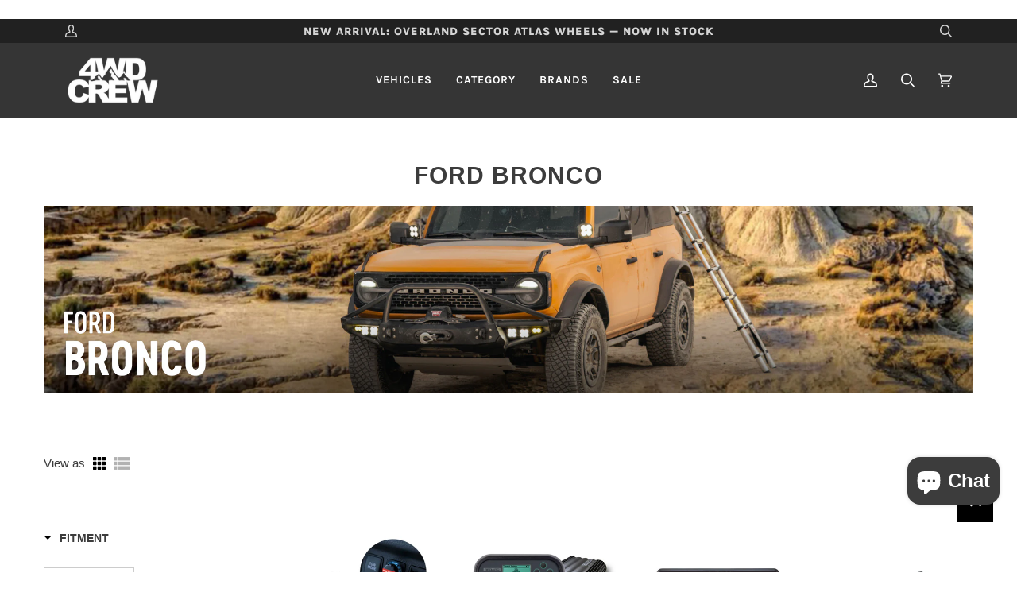

--- FILE ---
content_type: text/html; charset=utf-8
request_url: https://4wdcrew.com/collections/ford-bronco
body_size: 112669
content:
<!doctype html>
<html class="no-js" lang="en"><head>
<!-- Google tag (gtag.js) -->
<script async src="https://www.googletagmanager.com/gtag/js?id=G-45BXC39BYS"></script>
<script>
  window.dataLayer = window.dataLayer || [];
  function gtag(){dataLayer.push(arguments);}
  gtag('js', new Date());

  gtag('config', 'G-45BXC39BYS');
</script><!--Content in content_for_header -->
<!--LayoutHub-Embed--><meta name="layouthub" /><link rel="stylesheet" href="https://fonts.googleapis.com/css?display=swap&family=Poppins:100,200,300,400,500,600,700,800,900" /><link rel="stylesheet" type="text/css" href="[data-uri]" media="all">
<!--LH--><!--/LayoutHub-Embed--><script id="TOS_SCRIPT_ID" href="//4wdcrew.com/cdn/shop/t/42/assets/a50592916a3a68df8dea1f5413e48a845d9c11804d6f58a1059d980c53ff728b.json?v=104591769973711295601630109682"></script>
  <meta charset="utf-8">
  <meta http-equiv="X-UA-Compatible" content="IE=edge,chrome=1">
  <meta name="viewport" content="width=device-width,initial-scale=1">
  <meta name="theme-color" content="#000000"><link rel="canonical" href="https://4wdcrew.com/collections/ford-bronco"><script async src="https://www.googletagmanager.com/gtag/js?id=AW-498165015"></script>
<script>
  window.dataLayer = window.dataLayer || [];
  function gtag(){dataLayer.push(arguments);}
  gtag('js', new Date());
  gtag('config', 'AW-498165015');
</script>
  
  <!-- ======================= Pipeline Theme V5.2.1 ========================= -->

  <link rel="preconnect" href="https://cdn.shopify.com" crossorigin>
  <link rel="preconnect" href="https://fonts.shopify.com" crossorigin>
  <link rel="preconnect" href="https://monorail-edge.shopifysvc.com" crossorigin>


  <link rel="preload" href="//4wdcrew.com/cdn/shop/t/42/assets/lazysizes.js?v=111431644619468174291626753695" as="script">
  <link rel="preload" href="//4wdcrew.com/cdn/shop/t/42/assets/vendor.js?v=155572812401370692831626753699" as="script">
  <link rel="preload" href="//4wdcrew.com/cdn/shop/t/42/assets/theme.js?v=6126389095075581871644608315" as="script">
  <link rel="preload" href="//4wdcrew.com/cdn/shop/t/42/assets/theme.css?v=144350179648982007231629049701" as="style"><link rel="shortcut icon" href="//4wdcrew.com/cdn/shop/files/4wd_Logo_mountain_silhouette_wht_2_32x32.png?v=1618203537" type="image/png"><!-- Title and description ================================================ -->
  
  <title>
    

    Ford Bronco
&ndash; 4WD CREW | Off-road &amp; Overland Store

  </title><meta name="description" content="">
  <!-- /snippets/social-meta-tags.liquid --><meta property="og:site_name" content="4WD CREW | Off-road &amp; Overland Store">
<meta property="og:url" content="https://4wdcrew.com/collections/ford-bronco">
<meta property="og:title" content="Ford Bronco">
<meta property="og:type" content="website">
<meta property="og:description" content="Shop high-quality 4x4 parts and off-road accessories at 4WD Crew. Fast shipping, top brands, and rugged gear for your truck or SUV">


<meta name="twitter:site" content="@">
<meta name="twitter:card" content="summary_large_image">
<meta name="twitter:title" content="Ford Bronco">
<meta name="twitter:description" content="Shop high-quality 4x4 parts and off-road accessories at 4WD Crew. Fast shipping, top brands, and rugged gear for your truck or SUV">
<!-- CSS ================================================================== -->
  
  <link href="//4wdcrew.com/cdn/shop/t/42/assets/font-settings.css?v=62833446352375696831763611394" rel="stylesheet" type="text/css" media="all" />

  
<style data-shopify>

:root {
/* ================ Product video ================ */

---color_video_bg: #f2f2f2;


/* ================ Color Variables ================ */

/* === Backgrounds ===*/
---color-bg: #ffffff;
---color-bg-accent: #f7f7f7;

/* === Text colors ===*/
---color-text-dark: #181414;
---color-text: #3c3c3c;
---color-text-light: #777777;

/* === Bright color ===*/
---color-primary: #c73535;
---color-primary-hover: #981818;
---color-primary-fade: rgba(199, 53, 53, 0.05);
---color-primary-fade-hover: rgba(199, 53, 53, 0.1);---color-primary-opposite: #ffffff;

/* === Secondary/link Color ===*/
---color-secondary: #000000;
---color-secondary-hover: #000000;
---color-secondary-fade: rgba(0, 0, 0, 0.05);
---color-secondary-fade-hover: rgba(0, 0, 0, 0.1);---color-secondary-opposite: #ffffff;

/* === Shades of grey ===*/
---color-a5:  rgba(60, 60, 60, 0.05);
---color-a10: rgba(60, 60, 60, 0.1);
---color-a20: rgba(60, 60, 60, 0.2);
---color-a35: rgba(60, 60, 60, 0.35);
---color-a50: rgba(60, 60, 60, 0.5);
---color-a80: rgba(60, 60, 60, 0.8);
---color-a90: rgba(60, 60, 60, 0.9);
---color-a95: rgba(60, 60, 60, 0.95);


/* ================ Inverted Color Variables ================ */

---inverse-bg: #2e3438;
---inverse-bg-accent: #222324;

/* === Text colors ===*/
---inverse-text-dark: #ffffff;
---inverse-text: #e6e6e6;
---inverse-text-light: #afb1b2;

/* === Bright color ===*/
---inverse-primary: #e3baba;
---inverse-primary-hover: #d97777;
---inverse-primary-fade: rgba(227, 186, 186, 0.05);
---inverse-primary-fade-hover: rgba(227, 186, 186, 0.1);---inverse-primary-opposite: #000000;


/* === Second Color ===*/
---inverse-secondary: #ffffff;
---inverse-secondary-hover: #d9d9d9;
---inverse-secondary-fade: rgba(255, 255, 255, 0.05);
---inverse-secondary-fade-hover: rgba(255, 255, 255, 0.1);---inverse-secondary-opposite: #0d0d0d;


/* === Shades of grey ===*/
---inverse-a5:  rgba(230, 230, 230, 0.05);
---inverse-a10: rgba(230, 230, 230, 0.1);
---inverse-a20: rgba(230, 230, 230, 0.2);
---inverse-a35: rgba(230, 230, 230, 0.3);
---inverse-a80: rgba(230, 230, 230, 0.8);
---inverse-a90: rgba(230, 230, 230, 0.9);
---inverse-a95: rgba(230, 230, 230, 0.95);


/* === Account Bar ===*/
---color-announcement-bg: #212121;
---color-announcement-text: #d4d4d4;

/* === Nav and dropdown link background ===*/
---color-nav: #353535;
---color-nav-text: #ffffff;
---color-nav-border: #000000;
---color-nav-a10: rgba(255, 255, 255, 0.1);
---color-nav-a50: rgba(255, 255, 255, 0.5);

/* === Site Footer ===*/
---color-footer-bg: #383838;
---color-footer-text: #e3e3e3;
---color-footer-a5: rgba(227, 227, 227, 0.05);
---color-footer-a15: rgba(227, 227, 227, 0.15);
---color-footer-a90: rgba(227, 227, 227, 0.9);

/* === Products ===*/
---color-bg-product: #ffffff;
---product-grid-aspect-ratio: 80.0%;

/* === Product badges ===*/
---color-badge: #ffffff;
---color-badge-text: #656565;

/* === disabled form colors ===*/
---color-disabled-bg: #ececec;
---color-disabled-text: #bbbbbb;

---inverse-disabled-bg: #404649;
---inverse-disabled-text: #6e7275;

/* === Gallery padding === */
---gallery-padding: 32px;

/* === Button Radius === */
---button-radius: 0px;


/* ================ Typography ================ */

---font-stack-body: Helvetica, Arial, sans-serif;
---font-style-body: normal;
---font-weight-body: 400;
---font-weight-body-bold: 700;
---font-adjust-body: 1.05;

---font-stack-heading: Helvetica, Arial, sans-serif;
---font-style-heading: normal;
---font-weight-heading: 700;
---font-weight-heading-bold: 700;
---font-adjust-heading: 0.95;

  ---font-heading-space: 1px;
  ---font-heading-caps: uppercase;

---font-stack-accent: Karla, Arial, sans-serif;
---font-style-accent: normal;
---font-weight-accent: 700;
---font-weight-accent-bold: 800;
---font-adjust-accent: 1.25;

---ico-select: url('//4wdcrew.com/cdn/shop/t/42/assets/ico-select.svg?v=36999314594700400811626799641');

---url-zoom: url('//4wdcrew.com/cdn/shop/t/42/assets/cursor-zoom.svg?v=28234262022082162501626799641');
---url-zoom-2x: url('//4wdcrew.com/cdn/shop/t/42/assets/cursor-zoom-2x.svg?v=11618813915018847821626799641');



}

</style>

  <link href="//4wdcrew.com/cdn/shop/t/42/assets/theme.css?v=144350179648982007231629049701" rel="stylesheet" type="text/css" media="all" />

  <script>
    document.documentElement.className = document.documentElement.className.replace('no-js', 'js');
    var theme = {
      routes: {
        root_url: '/',
        cart: '/cart',
        cart_add_url: '/cart/add',
        product_recommendations_url: '/recommendations/products'
      },
      assets: {
        photoswipe: '//4wdcrew.com/cdn/shop/t/42/assets/photoswipe.js?v=92904272307011895101626753696',
        smoothscroll: '//4wdcrew.com/cdn/shop/t/42/assets/smoothscroll.js?v=37906625415260927261626753696',
        swatches: '//4wdcrew.com/cdn/shop/t/42/assets/swatches.json?v=53974917612029877311626753697',
        noImage: '//4wdcrew.com/cdn/shopifycloud/storefront/assets/no-image-2048-a2addb12.gif',
        base: '//4wdcrew.com/cdn/shop/t/42/assets/'
      },
      strings: {
        swatchesKey: "Color, Colour",     
        addToCart: "Add to Cart",
        estimateShipping: "Estimate shipping",
        noShippingAvailable: "We do not ship to this destination.",
        free: "Free",
        from: "From",
        preOrder: "Pre-order",
        soldOut: "Sold Out",
        sale: "Sale",
        subscription: "Subscription",
        unavailable: "Unavailable",
        unitPrice: "Unit price",
        unitPriceSeparator: "per",        
        stockout: "All available stock is in cart",
        products: "Products",
        pages: "Pages",
        collections: "Collections",
        resultsFor: "Results for",
        noResultsFor: "No results for",
        articles: "Articles"
      },
      settings: {
        badge_sale_type: "dollar",
        search_products: true,
        search_collections: false,
        search_pages: false,
        search_articles: false,
        animate_hover: true,
        animate_scroll: true
      },
      info: {
        name: 'pipeline'
      },
      moneyFormat: "${{amount}}",
      version: '5.2.1'
    }
  </script><!-- Theme Javascript ============================================================== -->
  <script src="//4wdcrew.com/cdn/shop/t/42/assets/lazysizes.js?v=111431644619468174291626753695" async="async"></script>
  <script src="//4wdcrew.com/cdn/shop/t/42/assets/vendor.js?v=155572812401370692831626753699" defer="defer"></script>
  <script src="//4wdcrew.com/cdn/shop/t/42/assets/theme.js?v=6126389095075581871644608315" defer="defer"></script>
​​<script src='https://ajax.googleapis.com/ajax/libs/jquery/3.2.1/jquery.min.js'></script>

  <script>
    (function () {
      function onPageShowEvents() {
        if ('requestIdleCallback' in window) {
          requestIdleCallback(initCartEvent)
        } else {
          initCartEvent()
        }
        function initCartEvent(){
          document.documentElement.dispatchEvent(new CustomEvent('theme:cart:init', {
            bubbles: true
          }));
        }
      };
      window.onpageshow = onPageShowEvents;
    })();
  </script>

  <script type="text/javascript">
    if (window.MSInputMethodContext && document.documentMode) {
      var scripts = document.getElementsByTagName('script')[0];
      var polyfill = document.createElement("script");
      polyfill.defer = true;
      polyfill.src = "//4wdcrew.com/cdn/shop/t/42/assets/ie11.js?v=144489047535103983231626753694";

      scripts.parentNode.insertBefore(polyfill, scripts);
    }
  </script>

  <!-- Shopify app scripts =========================================================== -->
  <script>window.performance && window.performance.mark && window.performance.mark('shopify.content_for_header.start');</script><meta id="shopify-digital-wallet" name="shopify-digital-wallet" content="/48862068893/digital_wallets/dialog">
<meta name="shopify-checkout-api-token" content="2aafc46e05a3fed84dfbc493aaf2b070">
<meta id="in-context-paypal-metadata" data-shop-id="48862068893" data-venmo-supported="false" data-environment="production" data-locale="en_US" data-paypal-v4="true" data-currency="USD">
<link rel="alternate" type="application/atom+xml" title="Feed" href="/collections/ford-bronco.atom" />
<link rel="next" href="/collections/ford-bronco?page=2">
<link rel="alternate" type="application/json+oembed" href="https://4wdcrew.com/collections/ford-bronco.oembed">
<script async="async" src="/checkouts/internal/preloads.js?locale=en-US"></script>
<link rel="preconnect" href="https://shop.app" crossorigin="anonymous">
<script async="async" src="https://shop.app/checkouts/internal/preloads.js?locale=en-US&shop_id=48862068893" crossorigin="anonymous"></script>
<script id="apple-pay-shop-capabilities" type="application/json">{"shopId":48862068893,"countryCode":"US","currencyCode":"USD","merchantCapabilities":["supports3DS"],"merchantId":"gid:\/\/shopify\/Shop\/48862068893","merchantName":"4WD CREW | Off-road \u0026 Overland Store","requiredBillingContactFields":["postalAddress","email","phone"],"requiredShippingContactFields":["postalAddress","email","phone"],"shippingType":"shipping","supportedNetworks":["visa","masterCard","amex","discover","elo","jcb"],"total":{"type":"pending","label":"4WD CREW | Off-road \u0026 Overland Store","amount":"1.00"},"shopifyPaymentsEnabled":true,"supportsSubscriptions":true}</script>
<script id="shopify-features" type="application/json">{"accessToken":"2aafc46e05a3fed84dfbc493aaf2b070","betas":["rich-media-storefront-analytics"],"domain":"4wdcrew.com","predictiveSearch":true,"shopId":48862068893,"locale":"en"}</script>
<script>var Shopify = Shopify || {};
Shopify.shop = "4wd-crew.myshopify.com";
Shopify.locale = "en";
Shopify.currency = {"active":"USD","rate":"1.0"};
Shopify.country = "US";
Shopify.theme = {"name":"Pipeline 5.2 - Live - 08.11","id":124910502045,"schema_name":"Pipeline","schema_version":"5.2.1","theme_store_id":739,"role":"main"};
Shopify.theme.handle = "null";
Shopify.theme.style = {"id":null,"handle":null};
Shopify.cdnHost = "4wdcrew.com/cdn";
Shopify.routes = Shopify.routes || {};
Shopify.routes.root = "/";</script>
<script type="module">!function(o){(o.Shopify=o.Shopify||{}).modules=!0}(window);</script>
<script>!function(o){function n(){var o=[];function n(){o.push(Array.prototype.slice.apply(arguments))}return n.q=o,n}var t=o.Shopify=o.Shopify||{};t.loadFeatures=n(),t.autoloadFeatures=n()}(window);</script>
<script>
  window.ShopifyPay = window.ShopifyPay || {};
  window.ShopifyPay.apiHost = "shop.app\/pay";
  window.ShopifyPay.redirectState = null;
</script>
<script id="shop-js-analytics" type="application/json">{"pageType":"collection"}</script>
<script defer="defer" async type="module" src="//4wdcrew.com/cdn/shopifycloud/shop-js/modules/v2/client.init-shop-cart-sync_BN7fPSNr.en.esm.js"></script>
<script defer="defer" async type="module" src="//4wdcrew.com/cdn/shopifycloud/shop-js/modules/v2/chunk.common_Cbph3Kss.esm.js"></script>
<script defer="defer" async type="module" src="//4wdcrew.com/cdn/shopifycloud/shop-js/modules/v2/chunk.modal_DKumMAJ1.esm.js"></script>
<script type="module">
  await import("//4wdcrew.com/cdn/shopifycloud/shop-js/modules/v2/client.init-shop-cart-sync_BN7fPSNr.en.esm.js");
await import("//4wdcrew.com/cdn/shopifycloud/shop-js/modules/v2/chunk.common_Cbph3Kss.esm.js");
await import("//4wdcrew.com/cdn/shopifycloud/shop-js/modules/v2/chunk.modal_DKumMAJ1.esm.js");

  window.Shopify.SignInWithShop?.initShopCartSync?.({"fedCMEnabled":true,"windoidEnabled":true});

</script>
<script>
  window.Shopify = window.Shopify || {};
  if (!window.Shopify.featureAssets) window.Shopify.featureAssets = {};
  window.Shopify.featureAssets['shop-js'] = {"shop-cart-sync":["modules/v2/client.shop-cart-sync_CJVUk8Jm.en.esm.js","modules/v2/chunk.common_Cbph3Kss.esm.js","modules/v2/chunk.modal_DKumMAJ1.esm.js"],"init-fed-cm":["modules/v2/client.init-fed-cm_7Fvt41F4.en.esm.js","modules/v2/chunk.common_Cbph3Kss.esm.js","modules/v2/chunk.modal_DKumMAJ1.esm.js"],"init-shop-email-lookup-coordinator":["modules/v2/client.init-shop-email-lookup-coordinator_Cc088_bR.en.esm.js","modules/v2/chunk.common_Cbph3Kss.esm.js","modules/v2/chunk.modal_DKumMAJ1.esm.js"],"init-windoid":["modules/v2/client.init-windoid_hPopwJRj.en.esm.js","modules/v2/chunk.common_Cbph3Kss.esm.js","modules/v2/chunk.modal_DKumMAJ1.esm.js"],"shop-button":["modules/v2/client.shop-button_B0jaPSNF.en.esm.js","modules/v2/chunk.common_Cbph3Kss.esm.js","modules/v2/chunk.modal_DKumMAJ1.esm.js"],"shop-cash-offers":["modules/v2/client.shop-cash-offers_DPIskqss.en.esm.js","modules/v2/chunk.common_Cbph3Kss.esm.js","modules/v2/chunk.modal_DKumMAJ1.esm.js"],"shop-toast-manager":["modules/v2/client.shop-toast-manager_CK7RT69O.en.esm.js","modules/v2/chunk.common_Cbph3Kss.esm.js","modules/v2/chunk.modal_DKumMAJ1.esm.js"],"init-shop-cart-sync":["modules/v2/client.init-shop-cart-sync_BN7fPSNr.en.esm.js","modules/v2/chunk.common_Cbph3Kss.esm.js","modules/v2/chunk.modal_DKumMAJ1.esm.js"],"init-customer-accounts-sign-up":["modules/v2/client.init-customer-accounts-sign-up_CfPf4CXf.en.esm.js","modules/v2/client.shop-login-button_DeIztwXF.en.esm.js","modules/v2/chunk.common_Cbph3Kss.esm.js","modules/v2/chunk.modal_DKumMAJ1.esm.js"],"pay-button":["modules/v2/client.pay-button_CgIwFSYN.en.esm.js","modules/v2/chunk.common_Cbph3Kss.esm.js","modules/v2/chunk.modal_DKumMAJ1.esm.js"],"init-customer-accounts":["modules/v2/client.init-customer-accounts_DQ3x16JI.en.esm.js","modules/v2/client.shop-login-button_DeIztwXF.en.esm.js","modules/v2/chunk.common_Cbph3Kss.esm.js","modules/v2/chunk.modal_DKumMAJ1.esm.js"],"avatar":["modules/v2/client.avatar_BTnouDA3.en.esm.js"],"init-shop-for-new-customer-accounts":["modules/v2/client.init-shop-for-new-customer-accounts_CsZy_esa.en.esm.js","modules/v2/client.shop-login-button_DeIztwXF.en.esm.js","modules/v2/chunk.common_Cbph3Kss.esm.js","modules/v2/chunk.modal_DKumMAJ1.esm.js"],"shop-follow-button":["modules/v2/client.shop-follow-button_BRMJjgGd.en.esm.js","modules/v2/chunk.common_Cbph3Kss.esm.js","modules/v2/chunk.modal_DKumMAJ1.esm.js"],"checkout-modal":["modules/v2/client.checkout-modal_B9Drz_yf.en.esm.js","modules/v2/chunk.common_Cbph3Kss.esm.js","modules/v2/chunk.modal_DKumMAJ1.esm.js"],"shop-login-button":["modules/v2/client.shop-login-button_DeIztwXF.en.esm.js","modules/v2/chunk.common_Cbph3Kss.esm.js","modules/v2/chunk.modal_DKumMAJ1.esm.js"],"lead-capture":["modules/v2/client.lead-capture_DXYzFM3R.en.esm.js","modules/v2/chunk.common_Cbph3Kss.esm.js","modules/v2/chunk.modal_DKumMAJ1.esm.js"],"shop-login":["modules/v2/client.shop-login_CA5pJqmO.en.esm.js","modules/v2/chunk.common_Cbph3Kss.esm.js","modules/v2/chunk.modal_DKumMAJ1.esm.js"],"payment-terms":["modules/v2/client.payment-terms_BxzfvcZJ.en.esm.js","modules/v2/chunk.common_Cbph3Kss.esm.js","modules/v2/chunk.modal_DKumMAJ1.esm.js"]};
</script>
<script>(function() {
  var isLoaded = false;
  function asyncLoad() {
    if (isLoaded) return;
    isLoaded = true;
    var urls = ["https:\/\/productoptions.w3apps.co\/js\/options.js?shop=4wd-crew.myshopify.com","https:\/\/id-shop.govx.com\/app\/4wd-crew.myshopify.com\/govx.js?shop=4wd-crew.myshopify.com","https:\/\/cdn1.stamped.io\/files\/widget.min.js?shop=4wd-crew.myshopify.com","https:\/\/d1an1e2qw504lz.cloudfront.net\/shop\/js\/cart-shipping-calculator-pro.min.js?shop=4wd-crew.myshopify.com","https:\/\/cdn.shopify.com\/s\/files\/1\/0488\/6206\/8893\/t\/42\/assets\/subscribe-it.js?v=1667239504\u0026shop=4wd-crew.myshopify.com","\/\/cdn.shopify.com\/proxy\/09576956cbaf4633568c318c00ad82b2b79a38e195b3fee5a5c8c5a0c4f7d522\/static.cdn.printful.com\/static\/js\/external\/shopify-product-customizer.js?v=0.28\u0026shop=4wd-crew.myshopify.com\u0026sp-cache-control=cHVibGljLCBtYXgtYWdlPTkwMA","https:\/\/omnisnippet1.com\/platforms\/shopify.js?source=scriptTag\u0026v=2025-05-15T12\u0026shop=4wd-crew.myshopify.com"];
    for (var i = 0; i < urls.length; i++) {
      var s = document.createElement('script');
      s.type = 'text/javascript';
      s.async = true;
      s.src = urls[i];
      var x = document.getElementsByTagName('script')[0];
      x.parentNode.insertBefore(s, x);
    }
  };
  if(window.attachEvent) {
    window.attachEvent('onload', asyncLoad);
  } else {
    window.addEventListener('load', asyncLoad, false);
  }
})();</script>
<script id="__st">var __st={"a":48862068893,"offset":-18000,"reqid":"89ed172b-867f-469f-9390-3ef5e6296f8f-1769991420","pageurl":"4wdcrew.com\/collections\/ford-bronco","u":"10b4e77e803a","p":"collection","rtyp":"collection","rid":379595981028};</script>
<script>window.ShopifyPaypalV4VisibilityTracking = true;</script>
<script id="captcha-bootstrap">!function(){'use strict';const t='contact',e='account',n='new_comment',o=[[t,t],['blogs',n],['comments',n],[t,'customer']],c=[[e,'customer_login'],[e,'guest_login'],[e,'recover_customer_password'],[e,'create_customer']],r=t=>t.map((([t,e])=>`form[action*='/${t}']:not([data-nocaptcha='true']) input[name='form_type'][value='${e}']`)).join(','),a=t=>()=>t?[...document.querySelectorAll(t)].map((t=>t.form)):[];function s(){const t=[...o],e=r(t);return a(e)}const i='password',u='form_key',d=['recaptcha-v3-token','g-recaptcha-response','h-captcha-response',i],f=()=>{try{return window.sessionStorage}catch{return}},m='__shopify_v',_=t=>t.elements[u];function p(t,e,n=!1){try{const o=window.sessionStorage,c=JSON.parse(o.getItem(e)),{data:r}=function(t){const{data:e,action:n}=t;return t[m]||n?{data:e,action:n}:{data:t,action:n}}(c);for(const[e,n]of Object.entries(r))t.elements[e]&&(t.elements[e].value=n);n&&o.removeItem(e)}catch(o){console.error('form repopulation failed',{error:o})}}const l='form_type',E='cptcha';function T(t){t.dataset[E]=!0}const w=window,h=w.document,L='Shopify',v='ce_forms',y='captcha';let A=!1;((t,e)=>{const n=(g='f06e6c50-85a8-45c8-87d0-21a2b65856fe',I='https://cdn.shopify.com/shopifycloud/storefront-forms-hcaptcha/ce_storefront_forms_captcha_hcaptcha.v1.5.2.iife.js',D={infoText:'Protected by hCaptcha',privacyText:'Privacy',termsText:'Terms'},(t,e,n)=>{const o=w[L][v],c=o.bindForm;if(c)return c(t,g,e,D).then(n);var r;o.q.push([[t,g,e,D],n]),r=I,A||(h.body.append(Object.assign(h.createElement('script'),{id:'captcha-provider',async:!0,src:r})),A=!0)});var g,I,D;w[L]=w[L]||{},w[L][v]=w[L][v]||{},w[L][v].q=[],w[L][y]=w[L][y]||{},w[L][y].protect=function(t,e){n(t,void 0,e),T(t)},Object.freeze(w[L][y]),function(t,e,n,w,h,L){const[v,y,A,g]=function(t,e,n){const i=e?o:[],u=t?c:[],d=[...i,...u],f=r(d),m=r(i),_=r(d.filter((([t,e])=>n.includes(e))));return[a(f),a(m),a(_),s()]}(w,h,L),I=t=>{const e=t.target;return e instanceof HTMLFormElement?e:e&&e.form},D=t=>v().includes(t);t.addEventListener('submit',(t=>{const e=I(t);if(!e)return;const n=D(e)&&!e.dataset.hcaptchaBound&&!e.dataset.recaptchaBound,o=_(e),c=g().includes(e)&&(!o||!o.value);(n||c)&&t.preventDefault(),c&&!n&&(function(t){try{if(!f())return;!function(t){const e=f();if(!e)return;const n=_(t);if(!n)return;const o=n.value;o&&e.removeItem(o)}(t);const e=Array.from(Array(32),(()=>Math.random().toString(36)[2])).join('');!function(t,e){_(t)||t.append(Object.assign(document.createElement('input'),{type:'hidden',name:u})),t.elements[u].value=e}(t,e),function(t,e){const n=f();if(!n)return;const o=[...t.querySelectorAll(`input[type='${i}']`)].map((({name:t})=>t)),c=[...d,...o],r={};for(const[a,s]of new FormData(t).entries())c.includes(a)||(r[a]=s);n.setItem(e,JSON.stringify({[m]:1,action:t.action,data:r}))}(t,e)}catch(e){console.error('failed to persist form',e)}}(e),e.submit())}));const S=(t,e)=>{t&&!t.dataset[E]&&(n(t,e.some((e=>e===t))),T(t))};for(const o of['focusin','change'])t.addEventListener(o,(t=>{const e=I(t);D(e)&&S(e,y())}));const B=e.get('form_key'),M=e.get(l),P=B&&M;t.addEventListener('DOMContentLoaded',(()=>{const t=y();if(P)for(const e of t)e.elements[l].value===M&&p(e,B);[...new Set([...A(),...v().filter((t=>'true'===t.dataset.shopifyCaptcha))])].forEach((e=>S(e,t)))}))}(h,new URLSearchParams(w.location.search),n,t,e,['guest_login'])})(!0,!0)}();</script>
<script integrity="sha256-4kQ18oKyAcykRKYeNunJcIwy7WH5gtpwJnB7kiuLZ1E=" data-source-attribution="shopify.loadfeatures" defer="defer" src="//4wdcrew.com/cdn/shopifycloud/storefront/assets/storefront/load_feature-a0a9edcb.js" crossorigin="anonymous"></script>
<script crossorigin="anonymous" defer="defer" src="//4wdcrew.com/cdn/shopifycloud/storefront/assets/shopify_pay/storefront-65b4c6d7.js?v=20250812"></script>
<script data-source-attribution="shopify.dynamic_checkout.dynamic.init">var Shopify=Shopify||{};Shopify.PaymentButton=Shopify.PaymentButton||{isStorefrontPortableWallets:!0,init:function(){window.Shopify.PaymentButton.init=function(){};var t=document.createElement("script");t.src="https://4wdcrew.com/cdn/shopifycloud/portable-wallets/latest/portable-wallets.en.js",t.type="module",document.head.appendChild(t)}};
</script>
<script data-source-attribution="shopify.dynamic_checkout.buyer_consent">
  function portableWalletsHideBuyerConsent(e){var t=document.getElementById("shopify-buyer-consent"),n=document.getElementById("shopify-subscription-policy-button");t&&n&&(t.classList.add("hidden"),t.setAttribute("aria-hidden","true"),n.removeEventListener("click",e))}function portableWalletsShowBuyerConsent(e){var t=document.getElementById("shopify-buyer-consent"),n=document.getElementById("shopify-subscription-policy-button");t&&n&&(t.classList.remove("hidden"),t.removeAttribute("aria-hidden"),n.addEventListener("click",e))}window.Shopify?.PaymentButton&&(window.Shopify.PaymentButton.hideBuyerConsent=portableWalletsHideBuyerConsent,window.Shopify.PaymentButton.showBuyerConsent=portableWalletsShowBuyerConsent);
</script>
<script data-source-attribution="shopify.dynamic_checkout.cart.bootstrap">document.addEventListener("DOMContentLoaded",(function(){function t(){return document.querySelector("shopify-accelerated-checkout-cart, shopify-accelerated-checkout")}if(t())Shopify.PaymentButton.init();else{new MutationObserver((function(e,n){t()&&(Shopify.PaymentButton.init(),n.disconnect())})).observe(document.body,{childList:!0,subtree:!0})}}));
</script>
<link id="shopify-accelerated-checkout-styles" rel="stylesheet" media="screen" href="https://4wdcrew.com/cdn/shopifycloud/portable-wallets/latest/accelerated-checkout-backwards-compat.css" crossorigin="anonymous">
<style id="shopify-accelerated-checkout-cart">
        #shopify-buyer-consent {
  margin-top: 1em;
  display: inline-block;
  width: 100%;
}

#shopify-buyer-consent.hidden {
  display: none;
}

#shopify-subscription-policy-button {
  background: none;
  border: none;
  padding: 0;
  text-decoration: underline;
  font-size: inherit;
  cursor: pointer;
}

#shopify-subscription-policy-button::before {
  box-shadow: none;
}

      </style>

<script>window.performance && window.performance.mark && window.performance.mark('shopify.content_for_header.end');</script>
<script type="text/javascript">window.moneyFormat = "${{amount}}";
  window.shopCurrency = "USD";
  window.assetsUrl = '//4wdcrew.com/cdn/shop/t/42/assets/';
</script>
<script>
  window.globoRelatedProductsConfig = {
    apiUrl: "https://related-products.globosoftware.net/api",
    alternateApiUrl: "https://related-products.globosoftware.net",
    shop: "4wd-crew.myshopify.com",
    shopNumber: 32478,
    domain: "4wdcrew.com",
    customer:null,
    urls: {
      search: "\/search",
      collection: "\/collections",
    },
    page: 'collection',
    translation: {"add_to_cart":"Add to cart","added_to_cart":"Added to cart","add_selected_to_cart":"Add selected to cart","added_selected_to_cart":"Added selected to cart","sale":"Sale","total_price":"Total price:","this_item":"This item:","sold_out":"Sold out","add_to_cart_short":"ADD","added_to_cart_short":"ADDED"},
    settings: {"hidewatermark":false,"redirect":true,"new_tab":true,"image_ratio":"400:500","hidden_tags":"Additional Charge","exclude_tags":"Additional Charge","carousel_autoplay":true,"carousel_disable_in_mobile":true,"carousel_items":"10","discount":{"enable":false,"condition":"any","type":"percentage","value":10},"sold_out":true,"carousel_loop":true,"carousel_rtl":false,"visible_tags":null},
    manualRecommendations: {},
    boughtTogetherIds: {},
    trendingProducts: {"error":"json not allowed for this object"},
    productBoughtTogether: {"type":"product_bought_together","enable":0,"title":{"text":"Frequently Bought Together","color":"#212121","fontSize":"25","align":"left"},"subtitle":{"text":null,"color":"#212121","fontSize":"18"},"limit":10,"maxWidth":1170,"conditions":[{"id":"bought_together","status":0},{"id":"manual","status":0},{"id":"vendor","type":"same","status":1},{"id":"type","type":"same","status":1},{"id":"collection","type":"same","status":1},{"id":"tags","type":"same","status":1},{"id":"global","status":1}],"template":{"id":"2","elements":["price","addToCartBtn","variantSelector","saleLabel"],"productTitle":{"fontSize":"15","color":"#212121"},"productPrice":{"fontSize":"14","color":"#212121"},"productOldPrice":{"fontSize":16,"color":"#919191"},"button":{"fontSize":"14","color":"#ffffff","backgroundColor":"#212121"},"saleLabel":{"color":"#fff","backgroundColor":"#c00000"},"this_item":true,"selected":true},"random":false,"discount":true},
    productRelated: {"type":"product_related","enable":true,"title":{"text":"RELATED PRODUCTS","color":"#212121","fontSize":"25","align":"center"},"subtitle":{"text":null,"color":"#212121","fontSize":"18"},"limit":30,"maxWidth":2000,"conditions":[{"id":"manual","status":0},{"id":"bought_together","status":0},{"id":"tags","type":"same","status":1,"rules":["RTT","Aux Power","Wrangler JL 2019-2020","XV Crosstrek 2018-2020","Wrangler JK 2007-2018","Tundra 2014-2021","Tundra 2007-2020","Tundra 2007-2013","Tundra 1999-2006","Tacoma 2016-2020","Tacoma 2005-2015","Tacoma 1995-2004","Sprinter 2019-2021","Sprinter 2007-2018","RAV4 2019-2020","Ranger 2019-2020","Raptor 2017-2020","Raptor 2010-2014","Outback 2020-2021","Overland Vehicle Systems","Outback 2015-2019","LX570 2008-2020","LX470 1998-2007","LC200","Land Cruiser 2008-2020","Land Cruiser 1998-2007","GX470 2003-2009","GX460 2010-2020","F150","F-150","4Runner 2010-2020","4Runner 2003-2009","4Runner 1996-2002"]},{"id":"type","type":"same","status":1},{"id":"collection","type":"same","status":0},{"id":"vendor","type":"same","status":0},{"id":"global","status":1}],"template":{"id":"1","elements":["price","addToCartBtn","variantSelector","saleLabel"],"productTitle":{"fontSize":"15","color":"#212121"},"productPrice":{"fontSize":"14","color":"#212121"},"productOldPrice":{"fontSize":16,"color":"#919191"},"button":{"fontSize":"14","color":"#ffffff","backgroundColor":"#212121"},"saleLabel":{"color":"#fff","backgroundColor":"#c00000"},"this_item":false,"selected":false},"random":true,"discount":false},
    cart: {"type":"cart","enable":true,"title":{"text":"RELATED PRODUCTS","color":"#212121","fontSize":"20","align":"left"},"subtitle":{"text":null,"color":"#212121","fontSize":"18"},"limit":30,"maxWidth":2000,"conditions":[{"id":"manual","status":0},{"id":"bought_together","status":0},{"id":"tags","type":"same","status":1},{"id":"global","status":1}],"template":{"id":"1","elements":["price","addToCartBtn","variantSelector","saleLabel"],"productTitle":{"fontSize":"14","color":"#212121"},"productPrice":{"fontSize":"14","color":"#212121"},"productOldPrice":{"fontSize":16,"color":"#919191"},"button":{"fontSize":"15","color":"#ffffff","backgroundColor":"#212121"},"saleLabel":{"color":"#fff","backgroundColor":"#c00000"},"this_item":true,"selected":true},"random":true,"discount":false},
    basis_collection_handle: 'all',
    widgets: [],
    offers: [],
    view_name: 'globo.alsobought',
    cart_properties_name: '_bundle',
    upsell_properties_name: '_upsell_bundle',
    discounted_ids: [],
    discount_min_amount: 0,
    offerdiscounted_ids: [],
    offerdiscount_min_amount: 0,data: {},upselldatas:{},
    cartitems:[],
    no_image_url: "https://cdn.shopify.com/s/images/admin/no-image-large.gif"
  };
</script>
<script>
</script>
<script defer src="//4wdcrew.com/cdn/shop/t/42/assets/globo.alsobought.js?v=124716943775480752371638803318" type="text/javascript"></script>
<link rel="preload stylesheet" href="//4wdcrew.com/cdn/shop/t/42/assets/globo.alsobought.css?v=87554381576690617511638803704" as="style">


<!--begin-boost-pfs-filter-css-->
  <link href="//4wdcrew.com/cdn/shop/t/42/assets/boost-pfs-init.css?v=102549550726879882051626835634" rel="stylesheet" type="text/css" media="all" />
  <link rel="preload stylesheet" href="//4wdcrew.com/cdn/shop/t/42/assets/boost-pfs-general.css?v=1259848948101133591626835636" as="style">
  <link rel="preload stylesheet" href="//4wdcrew.com/cdn/shop/t/42/assets/boost-pfs-otp.css?v=81852953874672175271626835645" as="style"><link href="//4wdcrew.com/cdn/shop/t/42/assets/boost-pfs-custom.css?v=125024094099475459411678076009" rel="stylesheet" type="text/css" media="all" />
<style data-id="boost-pfs-style" type="text/css">
    .boost-pfs-filter-option-title-text {font-size: 14px;font-weight: 800;text-transform: uppercase;}

   .boost-pfs-filter-tree-v .boost-pfs-filter-option-title-text:before {}
    .boost-pfs-filter-tree-v .boost-pfs-filter-option.boost-pfs-filter-option-collapsed .boost-pfs-filter-option-title-text:before {}
    .boost-pfs-filter-tree-h .boost-pfs-filter-option-title-heading:before {}

    .boost-pfs-filter-refine-by .boost-pfs-filter-option-title h3 {}

    .boost-pfs-filter-option-content .boost-pfs-filter-option-item-list .boost-pfs-filter-option-item button,
    .boost-pfs-filter-option-content .boost-pfs-filter-option-item-list .boost-pfs-filter-option-item .boost-pfs-filter-button,
    .boost-pfs-filter-option-range-amount input,
    .boost-pfs-filter-tree-v .boost-pfs-filter-refine-by .boost-pfs-filter-refine-by-items .refine-by-item,
    .boost-pfs-filter-refine-by-wrapper-v .boost-pfs-filter-refine-by .boost-pfs-filter-refine-by-items .refine-by-item,
    .boost-pfs-filter-refine-by .boost-pfs-filter-option-title,
    .boost-pfs-filter-refine-by .boost-pfs-filter-refine-by-items .refine-by-item>a,
    .boost-pfs-filter-refine-by>span,
    .boost-pfs-filter-clear,
    .boost-pfs-filter-clear-all{font-size: 14px;}
    .boost-pfs-filter-tree-h .boost-pfs-filter-pc .boost-pfs-filter-refine-by-items .refine-by-item .boost-pfs-filter-clear .refine-by-type, 
    .boost-pfs-filter-refine-by-wrapper-h .boost-pfs-filter-pc .boost-pfs-filter-refine-by-items .refine-by-item .boost-pfs-filter-clear .refine-by-type {}

    .boost-pfs-filter-option-multi-level-collections .boost-pfs-filter-option-multi-level-list .boost-pfs-filter-option-item .boost-pfs-filter-button-arrow .boost-pfs-arrow:before,
    .boost-pfs-filter-option-multi-level-tag .boost-pfs-filter-option-multi-level-list .boost-pfs-filter-option-item .boost-pfs-filter-button-arrow .boost-pfs-arrow:before {}

    .boost-pfs-filter-refine-by-wrapper-v .boost-pfs-filter-refine-by .boost-pfs-filter-refine-by-items .refine-by-item .boost-pfs-filter-clear:after, 
    .boost-pfs-filter-refine-by-wrapper-v .boost-pfs-filter-refine-by .boost-pfs-filter-refine-by-items .refine-by-item .boost-pfs-filter-clear:before, 
    .boost-pfs-filter-tree-v .boost-pfs-filter-refine-by .boost-pfs-filter-refine-by-items .refine-by-item .boost-pfs-filter-clear:after, 
    .boost-pfs-filter-tree-v .boost-pfs-filter-refine-by .boost-pfs-filter-refine-by-items .refine-by-item .boost-pfs-filter-clear:before,
    .boost-pfs-filter-refine-by-wrapper-h .boost-pfs-filter-pc .boost-pfs-filter-refine-by-items .refine-by-item .boost-pfs-filter-clear:after, 
    .boost-pfs-filter-refine-by-wrapper-h .boost-pfs-filter-pc .boost-pfs-filter-refine-by-items .refine-by-item .boost-pfs-filter-clear:before, 
    .boost-pfs-filter-tree-h .boost-pfs-filter-pc .boost-pfs-filter-refine-by-items .refine-by-item .boost-pfs-filter-clear:after, 
    .boost-pfs-filter-tree-h .boost-pfs-filter-pc .boost-pfs-filter-refine-by-items .refine-by-item .boost-pfs-filter-clear:before {}
    .boost-pfs-filter-option-range-slider .noUi-value-horizontal {}

    .boost-pfs-filter-tree-mobile-button button,
    .boost-pfs-filter-top-sorting-mobile button {}
    .boost-pfs-filter-top-sorting-mobile button>span:after {}
  </style>
<!--end-boost-pfs-filter-css-->

  <script src="//4wdcrew.com/cdn/shopifycloud/storefront/assets/themes_support/api.jquery-7ab1a3a4.js" type="text/javascript"></script>
  
<style>
  .options-hidden{display:none !important;}
  </style>
  
  <link href="//4wdcrew.com/cdn/shop/t/42/assets/w3-custom-styles.css?v=75900059020369249041627384466" rel="stylesheet" type="text/css" media="all" />
  
  <script type='text/javascript'>
  window.smartlook||(function(d) {
    var o=smartlook=function(){ o.api.push(arguments)},h=d.getElementsByTagName('head')[0];
    var c=d.createElement('script');o.api=new Array();c.async=true;c.type='text/javascript';
    c.charset='utf-8';c.src='https://rec.smartlook.com/recorder.js';h.appendChild(c);
    })(document);
    smartlook('init', 'a51b2d50450052ccaad33d09aad2a97b503501ac');
</script>
 

<style>
.template__cart__footer.with-shop-doctors-apps {
  grid-template-areas: "notes notes update checkout" "notes notes additional additional" "shipping shipping additional additional";
}
@media only screen and (max-width: 767px) {
  .template__cart__footer.with-shop-doctors-apps {
    grid-template-areas: "notes" "update" "checkout" "shipping" "additional";
  }
}
</style>


                <!--   	Omegatheme start       -->
                <script type="text/javascript" id="omgrelated-script">
    var omegaRelatedSettings = {"id":"1407","shop":"4wd-crew.myshopify.com","show_tags_selected":"0","tags_selected":"","title":"Related Products","limit_item_show":"6","ordering":"1","tags_prefix":"","tags_suffix":"","show_price":"1","show_variants":"0","show_on_pages":"products","position":"#MainContent","position_customer":"#shopify-section-product-template,.site-footer,footer,#footer,.footer,#pagefooter,#content,#main-wrap,main.main-content","position_cart":"above","advanced_position_cart":".cart.pf-form-processed","advanced_position":"#MainContent","layout":"4","checkInventory":"0","open_new_tab":"1","text_color":"#656565","text_size":"24","custom_css":"","format_money":"$","dropdown_text_select":"---- Select Related Products ----","grid_item":"6","list_show_all_label":"Show all add-ons","list_show_less_label":"Show less","slider_show":"6","slider_scroll":"1","slider_speed":"250","slider_dots":"1","slider_arrows":"1","slider_auto_play":"0","slider_auto_play_speed":"2000","enable":"1","related_types":"type","handleDemo":"","show_add_to_cart":"0","sold_out_label":"Sold out","add_to_cart_label":"Add to cart","script_tagid":"0","index_name":"related_products_26","last_time_index":"0000-00-00 00:00:00","index_flag":"1","check_install":"1","added_code":"1","theme_publish":"124910502045","layout_collection_page":"dropdown","item_per_row_collection_page":"4","title_collection":"Related Products By Collection","title_vendor":"Related Products By Vendor","title_product_type":"Related Products By Product Type","collection_selected":"null","enable_product":"0","enable_collection":"0","enable_cart":"1","list_collection_selected":"","vendor_selected":"","product_type_selected":"","customize_data":"{\"button_add_to_cart\":{\"font_size\":\"Default\",\"border_radius\":\"4px\",\"border_color\":\"rgb(101 101 101)\",\"color\":\"#fff\",\"bg_color\":\"rgb(101 101 101) \",\"text_align\":\"center\",\"text_bold\":\"true\",\"text_italic\":\"false\",\"text_underline\":\"false\"},\"button_sold_out\":{\"font_size\":\"12px\",\"border_radius\":\"4px\",\"border_color\":\"rgb(101 101 101)\",\"color\":\"#fff\",\"bg_color\":\"rgb(101 101 101)\",\"text_align\":\"center\",\"text_bold\":\"true\",\"text_italic\":\"false\",\"text_underline\":\"false\"},\"price_text\":{\"font_size\":\"12px\",\"color\":\"#333232\"},\"title_text\":{\"font_size\":\"12px\",\"color\":\"#333232\"},\"button_prev_next\":{\"color\":\"rgba(178, 178, 178, 1)\"},\"isDefault\":\"true\"}","after_add_cart":"notice","text_notice":"Add Cart Successfully!","add_trigger":"0","trigger_popup_title":"Related Products","app_url":"https:\/\/apps.omegatheme.com\/viewed-products"};
    var omegaBoughtSettings = {"id":"1408","shop":"4wd-crew.myshopify.com","title":"Bought Together","position":"form[action^='\/cart\/add']:first","advanced_position":"","layout":"1","limit_item":"5","ordering":"1","grid_item":"3","text_color":"#2D77E4","text_size":"20","custom_css":"","btn_color_bought_together":" #557b97","format_money":"$","enable":"1","notification_current_product":"This item","price_box_current_product":" Current Item","price_box_list_addons":"{number} Add-ons","price_box_total_price":"Total","price_box_button_add_to_cart":"Add {number} product(s) to cart","add_to_cart_label":"Add to cart","sold_out_label":"Sold out","showCurrentProuct":"1","defaultChecked":"1","openNewTabInTitle":"1","index_name":"related_products_26","theme_publish":"124910502045","text_quantity":"Quantity","text_add_to_cart":"Add To Cart","text_sold_out":"Sold Out","slider_show":"3","slider_scroll":"1","slider_speed":"250","slider_dots":"1","slider_arrows":"1","slider_auto_play":"0","slider_auto_play_speed":"5000","enable_cart":"1","position_cart":"top","advanced_position_cart":"","default_quantity":"1","after_add_cart":"notice","text_notice":"Add Cart Successfully","discount_noti":"0","discount_message":"You have some discounts! Take a look!","discount_popup_title":"Discount Combos","discount_popup_description":"","check_inventory":"0","position_customer":"form[action^='\/cart\/add']:first","app_url":"https:\/\/apps.omegatheme.com\/viewed-products"};
    var omegaUpsellSettings = {"id":"453","shop":"4wd-crew.myshopify.com","enable":"1","is_permission":"0","limit_products_show":"5","show_price":"1","show_quantity":"1","show_variants":"1","custom_css":"","email_smtp":"","email_port":"465","email_encryption":"ssl","email_user":"","email_pass":"","account_type":"","index_name":"","theme_publish":"124910502045","using_email":"0","label_add_to_cart":"Add To Cart","lead_notice_checkout":"Great! Thank you for purchasing! Add {upsell_quantity} of the following items to get {discount} on your next order.","title_email_upsell":"Special offer for {customer_name} from {shop_name}","body_email_upsell":"<p>Hi {customer_name},&nbsp;<\/p>\n                    <p>Thank you for purchasing at {shop_name}!<\/p>\n                    <p>Let&rsquo;s look at what&rsquo;s you bought at our store last time:<\/p>\n                    <p>{list_ordered_products}<\/p>\n                    <p>I hope it was nothing but awesome.<\/p>\n                    <p>Would you like to own more products with a better deal? We are happy to offer for our repeat customers the best options.<\/p>\n                    <p>You can get discount<strong> {discount}<\/strong> for the following items:<\/p>\n                    <p>{list_upsell_products}<\/p>\n                    <p>If you need more information or need our assistance, feel free to ask. Thank you for placing your trust in us.<\/p>\n                    <p>Sincerely,<\/p>\n                    <p>{shop_name}<\/p>","layout_thankyou_page":"grid","show_notice_cart_page":"1","notice_cart_page":"Great! You will get {discount} off your order when you checkout","grid_item_per_row":"3","position_checkout_page":"","app_url":"https:\/\/apps.omegatheme.com\/viewed-products"};
    var otViewed_productId ;
    var otViewed_pageName = (window.__st && window.__st.p)? window.__st.p : null;
    var otViewed_pageCartName = document.URL.indexOf('cart') > -1 ? "cart" : null;
    var d = new Date();
    var v = d.getTime();
    var $;
    omegaRelatedSettings.format_money = "${{amount}}";
    omegaBoughtSettings.format_money = "${{amount}}";
    var ot_viewed_rootlink = omegaRelatedSettings.app_url;
    var omgrelated_shopName = omegaRelatedSettings.shop;
    var otViewedFormatMoney = omegaRelatedSettings.format_money;
    var triggerRelated = false;
    var discountUpsell = [];
    var discountBoughtTogether = [];
    var cartInfoData = {};
    var productAfterConvert = {};

    if (omegaRelatedSettings.app_url) {
        // append css js before start app
        const head = document.getElementById('omgrelated-script');
        let style = document.createElement('link');
        style.href = `${omegaRelatedSettings.app_url}/client/styles/omgrelated_style.css?v=${Math.floor(Date.now() / 1000)}`;
        style.type = 'text/css';
        style.rel = 'stylesheet';
        head.before(style);
    }
        
    
        otViewed_product = null;
        otViewed_productId = null;
    

    if(typeof omgrelated_checkJS == 'undefined'){
        omgrelated_checkJS = 1;

        loadJqueryRelated(function (jQuery) {
            var interval_obj = setInterval(function(){
                if (window.__st && window.Shopify){
                    omgrelatedProducts_init(jQuery);
                    otViewed_pageName = window.__st.p;
                    clearInterval(interval_obj);
                }
            }, 100);
        })
    }

    function loadJqueryRelated(callback){
        let retryGetJquery = 0

        const checkJquery = setInterval(() => {
            if (retryGetJquery > 60) {
                if ((typeof jQuery === 'undefined') ||
                    (typeof jQuery === 'function' && versionCompare(jQuery.fn.jquery, '1.9') < 0)) {
                    getScript({
                        source: "//ajax.googleapis.com/ajax/libs/jquery/3.5.1/jquery.min.js",
                        callback: () => {
                            jQuery224 = jQuery.noConflict(true);
                            callback(jQuery224);
                        }
                    });
                }
                clearInterval(checkJquery)
            }

            if (typeof jQuery === 'function') {
                callback(jQuery);
                clearInterval(checkJquery)
            }
            retryGetJquery += 1
        }, 50)
    }

    function versionCompare(v1, v2) {
        let v1parts = v1.split('.'),
            v2parts = v2.split('.');

        v1parts = v1parts.map(Number);
        v2parts = v2parts.map(Number);

        for (var i = 0; i < v1parts.length; ++i) {
            if (v2parts.length == i) {
                return 1;
            }

            if (v1parts[i] == v2parts[i]) {
                continue;
            }
            else if (v1parts[i] > v2parts[i]) {
                return 1;
            }
            else {
                return -1;
            }
        }

        if (v1parts.length != v2parts.length) {
            return -1;
        }

        return 0;
    }

    function initSlickSlider() {
        if (!$.fn.slick) {
            !function(i){"use strict";"function"==typeof define&&define.amd?define(["jquery"],i):"undefined"!=typeof exports?module.exports=i(require("jquery")):i(jQuery)}(function(i){"use strict";var e=window.Slick||{};(e=function(){var e=0;return function(t,o){var s,n=this;n.defaults={accessibility:!0,adaptiveHeight:!1,appendArrows:i(t),appendDots:i(t),arrows:!0,asNavFor:null,prevArrow:'<button class="slick-prev" aria-label="Previous" type="button">Previous</button>',nextArrow:'<button class="slick-next" aria-label="Next" type="button">Next</button>',autoplay:!1,autoplaySpeed:3e3,centerMode:!1,centerPadding:"50px",cssEase:"ease",customPaging:function(e,t){return i('<button type="button" />').text(t+1)},dots:!1,dotsClass:"slick-dots",draggable:!0,easing:"linear",edgeFriction:.35,fade:!1,focusOnSelect:!1,focusOnChange:!1,infinite:!0,initialSlide:0,lazyLoad:"ondemand",mobileFirst:!1,pauseOnHover:!0,pauseOnFocus:!0,pauseOnDotsHover:!1,respondTo:"window",responsive:null,rows:1,rtl:!1,slide:"",slidesPerRow:1,slidesToShow:1,slidesToScroll:1,speed:500,swipe:!0,swipeToSlide:!1,touchMove:!0,touchThreshold:5,useCSS:!0,useTransform:!0,variableWidth:!1,vertical:!1,verticalSwiping:!1,waitForAnimate:!0,zIndex:1e3},n.initials={animating:!1,dragging:!1,autoPlayTimer:null,currentDirection:0,currentLeft:null,currentSlide:0,direction:1,$dots:null,listWidth:null,listHeight:null,loadIndex:0,$nextArrow:null,$prevArrow:null,scrolling:!1,slideCount:null,slideWidth:null,$slideTrack:null,$slides:null,sliding:!1,slideOffset:0,swipeLeft:null,swiping:!1,$list:null,touchObject:{},transformsEnabled:!1,unslicked:!1},i.extend(n,n.initials),n.activeBreakpoint=null,n.animType=null,n.animProp=null,n.breakpoints=[],n.breakpointSettings=[],n.cssTransitions=!1,n.focussed=!1,n.interrupted=!1,n.hidden="hidden",n.paused=!0,n.positionProp=null,n.respondTo=null,n.rowCount=1,n.shouldClick=!0,n.$slider=i(t),n.$slidesCache=null,n.transformType=null,n.transitionType=null,n.visibilityChange="visibilitychange",n.windowWidth=0,n.windowTimer=null,s=i(t).data("slick")||{},n.options=i.extend({},n.defaults,o,s),n.currentSlide=n.options.initialSlide,n.originalSettings=n.options,void 0!==document.mozHidden?(n.hidden="mozHidden",n.visibilityChange="mozvisibilitychange"):void 0!==document.webkitHidden&&(n.hidden="webkitHidden",n.visibilityChange="webkitvisibilitychange"),n.autoPlay=i.proxy(n.autoPlay,n),n.autoPlayClear=i.proxy(n.autoPlayClear,n),n.autoPlayIterator=i.proxy(n.autoPlayIterator,n),n.changeSlide=i.proxy(n.changeSlide,n),n.clickHandler=i.proxy(n.clickHandler,n),n.selectHandler=i.proxy(n.selectHandler,n),n.setPosition=i.proxy(n.setPosition,n),n.swipeHandler=i.proxy(n.swipeHandler,n),n.dragHandler=i.proxy(n.dragHandler,n),n.keyHandler=i.proxy(n.keyHandler,n),n.instanceUid=e++,n.htmlExpr=/^(?:\s*(<[\w\W]+>)[^>]*)$/,n.registerBreakpoints(),n.init(!0)}}()).prototype.activateADA=function(){this.$slideTrack.find(".slick-active").attr({"aria-hidden":"false"}).find("a, input, button, select").attr({tabindex:"0"})},e.prototype.addSlide=e.prototype.slickAdd=function(e,t,o){var s=this;if("boolean"==typeof t)o=t,t=null;else if(t<0||t>=s.slideCount)return!1;s.unload(),"number"==typeof t?0===t&&0===s.$slides.length?i(e).appendTo(s.$slideTrack):o?i(e).insertBefore(s.$slides.eq(t)):i(e).insertAfter(s.$slides.eq(t)):!0===o?i(e).prependTo(s.$slideTrack):i(e).appendTo(s.$slideTrack),s.$slides=s.$slideTrack.children(this.options.slide),s.$slideTrack.children(this.options.slide).detach(),s.$slideTrack.append(s.$slides),s.$slides.each(function(e,t){i(t).attr("data-slick-index",e)}),s.$slidesCache=s.$slides,s.reinit()},e.prototype.animateHeight=function(){var i=this;if(1===i.options.slidesToShow&&!0===i.options.adaptiveHeight&&!1===i.options.vertical){var e=i.$slides.eq(i.currentSlide).outerHeight(!0);i.$list.animate({height:e},i.options.speed)}},e.prototype.animateSlide=function(e,t){var o={},s=this;s.animateHeight(),!0===s.options.rtl&&!1===s.options.vertical&&(e=-e),!1===s.transformsEnabled?!1===s.options.vertical?s.$slideTrack.animate({left:e},s.options.speed,s.options.easing,t):s.$slideTrack.animate({top:e},s.options.speed,s.options.easing,t):!1===s.cssTransitions?(!0===s.options.rtl&&(s.currentLeft=-s.currentLeft),i({animStart:s.currentLeft}).animate({animStart:e},{duration:s.options.speed,easing:s.options.easing,step:function(i){i=Math.ceil(i),!1===s.options.vertical?(o[s.animType]="translate("+i+"px, 0px)",s.$slideTrack.css(o)):(o[s.animType]="translate(0px,"+i+"px)",s.$slideTrack.css(o))},complete:function(){t&&t.call()}})):(s.applyTransition(),e=Math.ceil(e),!1===s.options.vertical?o[s.animType]="translate3d("+e+"px, 0px, 0px)":o[s.animType]="translate3d(0px,"+e+"px, 0px)",s.$slideTrack.css(o),t&&setTimeout(function(){s.disableTransition(),t.call()},s.options.speed))},e.prototype.getNavTarget=function(){var e=this,t=e.options.asNavFor;return t&&null!==t&&(t=i(t).not(e.$slider)),t},e.prototype.asNavFor=function(e){var t=this.getNavTarget();null!==t&&"object"==typeof t&&t.each(function(){var t=i(this).slick("getSlick");t.unslicked||t.slideHandler(e,!0)})},e.prototype.applyTransition=function(i){var e=this,t={};!1===e.options.fade?t[e.transitionType]=e.transformType+" "+e.options.speed+"ms "+e.options.cssEase:t[e.transitionType]="opacity "+e.options.speed+"ms "+e.options.cssEase,!1===e.options.fade?e.$slideTrack.css(t):e.$slides.eq(i).css(t)},e.prototype.autoPlay=function(){var i=this;i.autoPlayClear(),i.slideCount>i.options.slidesToShow&&(i.autoPlayTimer=setInterval(i.autoPlayIterator,i.options.autoplaySpeed))},e.prototype.autoPlayClear=function(){var i=this;i.autoPlayTimer&&clearInterval(i.autoPlayTimer)},e.prototype.autoPlayIterator=function(){var i=this,e=i.currentSlide+i.options.slidesToScroll;i.paused||i.interrupted||i.focussed||(!1===i.options.infinite&&(1===i.direction&&i.currentSlide+1===i.slideCount-1?i.direction=0:0===i.direction&&(e=i.currentSlide-i.options.slidesToScroll,i.currentSlide-1==0&&(i.direction=1))),i.slideHandler(e))},e.prototype.buildArrows=function(){var e=this;!0===e.options.arrows&&(e.$prevArrow=i(e.options.prevArrow).addClass("slick-arrow"),e.$nextArrow=i(e.options.nextArrow).addClass("slick-arrow"),e.slideCount>e.options.slidesToShow?(e.$prevArrow.removeClass("slick-hidden").removeAttr("aria-hidden tabindex"),e.$nextArrow.removeClass("slick-hidden").removeAttr("aria-hidden tabindex"),e.htmlExpr.test(e.options.prevArrow)&&e.$prevArrow.prependTo(e.options.appendArrows),e.htmlExpr.test(e.options.nextArrow)&&e.$nextArrow.appendTo(e.options.appendArrows),!0!==e.options.infinite&&e.$prevArrow.addClass("slick-disabled").attr("aria-disabled","true")):e.$prevArrow.add(e.$nextArrow).addClass("slick-hidden").attr({"aria-disabled":"true",tabindex:"-1"}))},e.prototype.buildDots=function(){var e,t,o=this;if(!0===o.options.dots){for(o.$slider.addClass("slick-dotted"),t=i("<ul />").addClass(o.options.dotsClass),e=0;e<=o.getDotCount();e+=1)t.append(i("<li />").append(o.options.customPaging.call(this,o,e)));o.$dots=t.appendTo(o.options.appendDots),o.$dots.find("li").first().addClass("slick-active")}},e.prototype.buildOut=function(){var e=this;e.$slides=e.$slider.children(e.options.slide+":not(.slick-cloned)").addClass("slick-slide"),e.slideCount=e.$slides.length,e.$slides.each(function(e,t){i(t).attr("data-slick-index",e).data("originalStyling",i(t).attr("style")||"")}),e.$slider.addClass("slick-slider"),e.$slideTrack=0===e.slideCount?i('<div class="slick-track"/>').appendTo(e.$slider):e.$slides.wrapAll('<div class="slick-track"/>').parent(),e.$list=e.$slideTrack.wrap('<div class="slick-list"/>').parent(),e.$slideTrack.css("opacity",0),!0!==e.options.centerMode&&!0!==e.options.swipeToSlide||(e.options.slidesToScroll=1),i("img[data-lazy]",e.$slider).not("[src]").addClass("slick-loading"),e.setupInfinite(),e.buildArrows(),e.buildDots(),e.updateDots(),e.setSlideClasses("number"==typeof e.currentSlide?e.currentSlide:0),!0===e.options.draggable&&e.$list.addClass("draggable")},e.prototype.buildRows=function(){var i,e,t,o,s,n,r,l=this;if(o=document.createDocumentFragment(),n=l.$slider.children(),l.options.rows>1){for(r=l.options.slidesPerRow*l.options.rows,s=Math.ceil(n.length/r),i=0;i<s;i++){var d=document.createElement("div");for(e=0;e<l.options.rows;e++){var a=document.createElement("div");for(t=0;t<l.options.slidesPerRow;t++){var c=i*r+(e*l.options.slidesPerRow+t);n.get(c)&&a.appendChild(n.get(c))}d.appendChild(a)}o.appendChild(d)}l.$slider.empty().append(o),l.$slider.children().children().children().css({width:100/l.options.slidesPerRow+"%",display:"inline-block"})}},e.prototype.checkResponsive=function(e,t){var o,s,n,r=this,l=!1,d=r.$slider.width(),a=window.innerWidth||i(window).width();if("window"===r.respondTo?n=a:"slider"===r.respondTo?n=d:"min"===r.respondTo&&(n=Math.min(a,d)),r.options.responsive&&r.options.responsive.length&&null!==r.options.responsive){s=null;for(o in r.breakpoints)r.breakpoints.hasOwnProperty(o)&&(!1===r.originalSettings.mobileFirst?n<r.breakpoints[o]&&(s=r.breakpoints[o]):n>r.breakpoints[o]&&(s=r.breakpoints[o]));null!==s?null!==r.activeBreakpoint?(s!==r.activeBreakpoint||t)&&(r.activeBreakpoint=s,"unslick"===r.breakpointSettings[s]?r.unslick(s):(r.options=i.extend({},r.originalSettings,r.breakpointSettings[s]),!0===e&&(r.currentSlide=r.options.initialSlide),r.refresh(e)),l=s):(r.activeBreakpoint=s,"unslick"===r.breakpointSettings[s]?r.unslick(s):(r.options=i.extend({},r.originalSettings,r.breakpointSettings[s]),!0===e&&(r.currentSlide=r.options.initialSlide),r.refresh(e)),l=s):null!==r.activeBreakpoint&&(r.activeBreakpoint=null,r.options=r.originalSettings,!0===e&&(r.currentSlide=r.options.initialSlide),r.refresh(e),l=s),e||!1===l||r.$slider.trigger("breakpoint",[r,l])}},e.prototype.changeSlide=function(e,t){var o,s,n,r=this,l=i(e.currentTarget);switch(l.is("a")&&e.preventDefault(),l.is("li")||(l=l.closest("li")),n=r.slideCount%r.options.slidesToScroll!=0,o=n?0:(r.slideCount-r.currentSlide)%r.options.slidesToScroll,e.data.message){case"previous":s=0===o?r.options.slidesToScroll:r.options.slidesToShow-o,r.slideCount>r.options.slidesToShow&&r.slideHandler(r.currentSlide-s,!1,t);break;case"next":s=0===o?r.options.slidesToScroll:o,r.slideCount>r.options.slidesToShow&&r.slideHandler(r.currentSlide+s,!1,t);break;case"index":var d=0===e.data.index?0:e.data.index||l.index()*r.options.slidesToScroll;r.slideHandler(r.checkNavigable(d),!1,t),l.children().trigger("focus");break;default:return}},e.prototype.checkNavigable=function(i){var e,t;if(e=this.getNavigableIndexes(),t=0,i>e[e.length-1])i=e[e.length-1];else for(var o in e){if(i<e[o]){i=t;break}t=e[o]}return i},e.prototype.cleanUpEvents=function(){var e=this;e.options.dots&&null!==e.$dots&&(i("li",e.$dots).off("click.slick",e.changeSlide).off("mouseenter.slick",i.proxy(e.interrupt,e,!0)).off("mouseleave.slick",i.proxy(e.interrupt,e,!1)),!0===e.options.accessibility&&e.$dots.off("keydown.slick",e.keyHandler)),e.$slider.off("focus.slick blur.slick"),!0===e.options.arrows&&e.slideCount>e.options.slidesToShow&&(e.$prevArrow&&e.$prevArrow.off("click.slick",e.changeSlide),e.$nextArrow&&e.$nextArrow.off("click.slick",e.changeSlide),!0===e.options.accessibility&&(e.$prevArrow&&e.$prevArrow.off("keydown.slick",e.keyHandler),e.$nextArrow&&e.$nextArrow.off("keydown.slick",e.keyHandler))),e.$list.off("touchstart.slick mousedown.slick",e.swipeHandler),e.$list.off("touchmove.slick mousemove.slick",e.swipeHandler),e.$list.off("touchend.slick mouseup.slick",e.swipeHandler),e.$list.off("touchcancel.slick mouseleave.slick",e.swipeHandler),e.$list.off("click.slick",e.clickHandler),i(document).off(e.visibilityChange,e.visibility),e.cleanUpSlideEvents(),!0===e.options.accessibility&&e.$list.off("keydown.slick",e.keyHandler),!0===e.options.focusOnSelect&&i(e.$slideTrack).children().off("click.slick",e.selectHandler),i(window).off("orientationchange.slick.slick-"+e.instanceUid,e.orientationChange),i(window).off("resize.slick.slick-"+e.instanceUid,e.resize),i("[draggable!=true]",e.$slideTrack).off("dragstart",e.preventDefault),i(window).off("load.slick.slick-"+e.instanceUid,e.setPosition)},e.prototype.cleanUpSlideEvents=function(){var e=this;e.$list.off("mouseenter.slick",i.proxy(e.interrupt,e,!0)),e.$list.off("mouseleave.slick",i.proxy(e.interrupt,e,!1))},e.prototype.cleanUpRows=function(){var i,e=this;e.options.rows>1&&((i=e.$slides.children().children()).removeAttr("style"),e.$slider.empty().append(i))},e.prototype.clickHandler=function(i){!1===this.shouldClick&&(i.stopImmediatePropagation(),i.stopPropagation(),i.preventDefault())},e.prototype.destroy=function(e){var t=this;t.autoPlayClear(),t.touchObject={},t.cleanUpEvents(),i(".slick-cloned",t.$slider).detach(),t.$dots&&t.$dots.remove(),t.$prevArrow&&t.$prevArrow.length&&(t.$prevArrow.removeClass("slick-disabled slick-arrow slick-hidden").removeAttr("aria-hidden aria-disabled tabindex").css("display",""),t.htmlExpr.test(t.options.prevArrow)&&t.$prevArrow.remove()),t.$nextArrow&&t.$nextArrow.length&&(t.$nextArrow.removeClass("slick-disabled slick-arrow slick-hidden").removeAttr("aria-hidden aria-disabled tabindex").css("display",""),t.htmlExpr.test(t.options.nextArrow)&&t.$nextArrow.remove()),t.$slides&&(t.$slides.removeClass("slick-slide slick-active slick-center slick-visible slick-current").removeAttr("aria-hidden").removeAttr("data-slick-index").each(function(){i(this).attr("style",i(this).data("originalStyling"))}),t.$slideTrack.children(this.options.slide).detach(),t.$slideTrack.detach(),t.$list.detach(),t.$slider.append(t.$slides)),t.cleanUpRows(),t.$slider.removeClass("slick-slider"),t.$slider.removeClass("slick-initialized"),t.$slider.removeClass("slick-dotted"),t.unslicked=!0,e||t.$slider.trigger("destroy",[t])},e.prototype.disableTransition=function(i){var e=this,t={};t[e.transitionType]="",!1===e.options.fade?e.$slideTrack.css(t):e.$slides.eq(i).css(t)},e.prototype.fadeSlide=function(i,e){var t=this;!1===t.cssTransitions?(t.$slides.eq(i).css({zIndex:t.options.zIndex}),t.$slides.eq(i).animate({opacity:1},t.options.speed,t.options.easing,e)):(t.applyTransition(i),t.$slides.eq(i).css({opacity:1,zIndex:t.options.zIndex}),e&&setTimeout(function(){t.disableTransition(i),e.call()},t.options.speed))},e.prototype.fadeSlideOut=function(i){var e=this;!1===e.cssTransitions?e.$slides.eq(i).animate({opacity:0,zIndex:e.options.zIndex-2},e.options.speed,e.options.easing):(e.applyTransition(i),e.$slides.eq(i).css({opacity:0,zIndex:e.options.zIndex-2}))},e.prototype.filterSlides=e.prototype.slickFilter=function(i){var e=this;null!==i&&(e.$slidesCache=e.$slides,e.unload(),e.$slideTrack.children(this.options.slide).detach(),e.$slidesCache.filter(i).appendTo(e.$slideTrack),e.reinit())},e.prototype.focusHandler=function(){var e=this;e.$slider.off("focus.slick blur.slick").on("focus.slick blur.slick","*",function(t){t.stopImmediatePropagation();var o=i(this);setTimeout(function(){e.options.pauseOnFocus&&(e.focussed=o.is(":focus"),e.autoPlay())},0)})},e.prototype.getCurrent=e.prototype.slickCurrentSlide=function(){return this.currentSlide},e.prototype.getDotCount=function(){var i=this,e=0,t=0,o=0;if(!0===i.options.infinite)if(i.slideCount<=i.options.slidesToShow)++o;else for(;e<i.slideCount;)++o,e=t+i.options.slidesToScroll,t+=i.options.slidesToScroll<=i.options.slidesToShow?i.options.slidesToScroll:i.options.slidesToShow;else if(!0===i.options.centerMode)o=i.slideCount;else if(i.options.asNavFor)for(;e<i.slideCount;)++o,e=t+i.options.slidesToScroll,t+=i.options.slidesToScroll<=i.options.slidesToShow?i.options.slidesToScroll:i.options.slidesToShow;else o=1+Math.ceil((i.slideCount-i.options.slidesToShow)/i.options.slidesToScroll);return o-1},e.prototype.getLeft=function(i){var e,t,o,s,n=this,r=0;return n.slideOffset=0,t=n.$slides.first().outerHeight(!0),!0===n.options.infinite?(n.slideCount>n.options.slidesToShow&&(n.slideOffset=n.slideWidth*n.options.slidesToShow*-1,s=-1,!0===n.options.vertical&&!0===n.options.centerMode&&(2===n.options.slidesToShow?s=-1.5:1===n.options.slidesToShow&&(s=-2)),r=t*n.options.slidesToShow*s),n.slideCount%n.options.slidesToScroll!=0&&i+n.options.slidesToScroll>n.slideCount&&n.slideCount>n.options.slidesToShow&&(i>n.slideCount?(n.slideOffset=(n.options.slidesToShow-(i-n.slideCount))*n.slideWidth*-1,r=(n.options.slidesToShow-(i-n.slideCount))*t*-1):(n.slideOffset=n.slideCount%n.options.slidesToScroll*n.slideWidth*-1,r=n.slideCount%n.options.slidesToScroll*t*-1))):i+n.options.slidesToShow>n.slideCount&&(n.slideOffset=(i+n.options.slidesToShow-n.slideCount)*n.slideWidth,r=(i+n.options.slidesToShow-n.slideCount)*t),n.slideCount<=n.options.slidesToShow&&(n.slideOffset=0,r=0),!0===n.options.centerMode&&n.slideCount<=n.options.slidesToShow?n.slideOffset=n.slideWidth*Math.floor(n.options.slidesToShow)/2-n.slideWidth*n.slideCount/2:!0===n.options.centerMode&&!0===n.options.infinite?n.slideOffset+=n.slideWidth*Math.floor(n.options.slidesToShow/2)-n.slideWidth:!0===n.options.centerMode&&(n.slideOffset=0,n.slideOffset+=n.slideWidth*Math.floor(n.options.slidesToShow/2)),e=!1===n.options.vertical?i*n.slideWidth*-1+n.slideOffset:i*t*-1+r,!0===n.options.variableWidth&&(o=n.slideCount<=n.options.slidesToShow||!1===n.options.infinite?n.$slideTrack.children(".slick-slide").eq(i):n.$slideTrack.children(".slick-slide").eq(i+n.options.slidesToShow),e=!0===n.options.rtl?o[0]?-1*(n.$slideTrack.width()-o[0].offsetLeft-o.width()):0:o[0]?-1*o[0].offsetLeft:0,!0===n.options.centerMode&&(o=n.slideCount<=n.options.slidesToShow||!1===n.options.infinite?n.$slideTrack.children(".slick-slide").eq(i):n.$slideTrack.children(".slick-slide").eq(i+n.options.slidesToShow+1),e=!0===n.options.rtl?o[0]?-1*(n.$slideTrack.width()-o[0].offsetLeft-o.width()):0:o[0]?-1*o[0].offsetLeft:0,e+=(n.$list.width()-o.outerWidth())/2)),e},e.prototype.getOption=e.prototype.slickGetOption=function(i){return this.options[i]},e.prototype.getNavigableIndexes=function(){var i,e=this,t=0,o=0,s=[];for(!1===e.options.infinite?i=e.slideCount:(t=-1*e.options.slidesToScroll,o=-1*e.options.slidesToScroll,i=2*e.slideCount);t<i;)s.push(t),t=o+e.options.slidesToScroll,o+=e.options.slidesToScroll<=e.options.slidesToShow?e.options.slidesToScroll:e.options.slidesToShow;return s},e.prototype.getSlick=function(){return this},e.prototype.getSlideCount=function(){var e,t,o=this;return t=!0===o.options.centerMode?o.slideWidth*Math.floor(o.options.slidesToShow/2):0,!0===o.options.swipeToSlide?(o.$slideTrack.find(".slick-slide").each(function(s,n){if(n.offsetLeft-t+i(n).outerWidth()/2>-1*o.swipeLeft)return e=n,!1}),Math.abs(i(e).attr("data-slick-index")-o.currentSlide)||1):o.options.slidesToScroll},e.prototype.goTo=e.prototype.slickGoTo=function(i,e){this.changeSlide({data:{message:"index",index:parseInt(i)}},e)},e.prototype.init=function(e){var t=this;i(t.$slider).hasClass("slick-initialized")||(i(t.$slider).addClass("slick-initialized"),t.buildRows(),t.buildOut(),t.setProps(),t.startLoad(),t.loadSlider(),t.initializeEvents(),t.updateArrows(),t.updateDots(),t.checkResponsive(!0),t.focusHandler()),e&&t.$slider.trigger("init",[t]),!0===t.options.accessibility&&t.initADA(),t.options.autoplay&&(t.paused=!1,t.autoPlay())},e.prototype.initADA=function(){var e=this,t=Math.ceil(e.slideCount/e.options.slidesToShow),o=e.getNavigableIndexes().filter(function(i){return i>=0&&i<e.slideCount});e.$slides.add(e.$slideTrack.find(".slick-cloned")).attr({"aria-hidden":"true",tabindex:"-1"}).find("a, input, button, select").attr({tabindex:"-1"}),null!==e.$dots&&(e.$slides.not(e.$slideTrack.find(".slick-cloned")).each(function(t){var s=o.indexOf(t);i(this).attr({role:"tabpanel",id:"slick-slide"+e.instanceUid+t,tabindex:-1}),-1!==s&&i(this).attr({"aria-describedby":"slick-slide-control"+e.instanceUid+s})}),e.$dots.attr("role","tablist").find("li").each(function(s){var n=o[s];i(this).attr({role:"presentation"}),i(this).find("button").first().attr({role:"tab",id:"slick-slide-control"+e.instanceUid+s,"aria-controls":"slick-slide"+e.instanceUid+n,"aria-label":s+1+" of "+t,"aria-selected":null,tabindex:"-1"})}).eq(e.currentSlide).find("button").attr({"aria-selected":"true",tabindex:"0"}).end());for(var s=e.currentSlide,n=s+e.options.slidesToShow;s<n;s++)e.$slides.eq(s).attr("tabindex",0);e.activateADA()},e.prototype.initArrowEvents=function(){var i=this;!0===i.options.arrows&&i.slideCount>i.options.slidesToShow&&(i.$prevArrow.off("click.slick").on("click.slick",{message:"previous"},i.changeSlide),i.$nextArrow.off("click.slick").on("click.slick",{message:"next"},i.changeSlide),!0===i.options.accessibility&&(i.$prevArrow.on("keydown.slick",i.keyHandler),i.$nextArrow.on("keydown.slick",i.keyHandler)))},e.prototype.initDotEvents=function(){var e=this;!0===e.options.dots&&(i("li",e.$dots).on("click.slick",{message:"index"},e.changeSlide),!0===e.options.accessibility&&e.$dots.on("keydown.slick",e.keyHandler)),!0===e.options.dots&&!0===e.options.pauseOnDotsHover&&i("li",e.$dots).on("mouseenter.slick",i.proxy(e.interrupt,e,!0)).on("mouseleave.slick",i.proxy(e.interrupt,e,!1))},e.prototype.initSlideEvents=function(){var e=this;e.options.pauseOnHover&&(e.$list.on("mouseenter.slick",i.proxy(e.interrupt,e,!0)),e.$list.on("mouseleave.slick",i.proxy(e.interrupt,e,!1)))},e.prototype.initializeEvents=function(){var e=this;e.initArrowEvents(),e.initDotEvents(),e.initSlideEvents(),e.$list.on("touchstart.slick mousedown.slick",{action:"start"},e.swipeHandler),e.$list.on("touchmove.slick mousemove.slick",{action:"move"},e.swipeHandler),e.$list.on("touchend.slick mouseup.slick",{action:"end"},e.swipeHandler),e.$list.on("touchcancel.slick mouseleave.slick",{action:"end"},e.swipeHandler),e.$list.on("click.slick",e.clickHandler),i(document).on(e.visibilityChange,i.proxy(e.visibility,e)),!0===e.options.accessibility&&e.$list.on("keydown.slick",e.keyHandler),!0===e.options.focusOnSelect&&i(e.$slideTrack).children().on("click.slick",e.selectHandler),i(window).on("orientationchange.slick.slick-"+e.instanceUid,i.proxy(e.orientationChange,e)),i(window).on("resize.slick.slick-"+e.instanceUid,i.proxy(e.resize,e)),i("[draggable!=true]",e.$slideTrack).on("dragstart",e.preventDefault),i(window).on("load.slick.slick-"+e.instanceUid,e.setPosition),i(e.setPosition)},e.prototype.initUI=function(){var i=this;!0===i.options.arrows&&i.slideCount>i.options.slidesToShow&&(i.$prevArrow.show(),i.$nextArrow.show()),!0===i.options.dots&&i.slideCount>i.options.slidesToShow&&i.$dots.show()},e.prototype.keyHandler=function(i){var e=this;i.target.tagName.match("TEXTAREA|INPUT|SELECT")||(37===i.keyCode&&!0===e.options.accessibility?e.changeSlide({data:{message:!0===e.options.rtl?"next":"previous"}}):39===i.keyCode&&!0===e.options.accessibility&&e.changeSlide({data:{message:!0===e.options.rtl?"previous":"next"}}))},e.prototype.lazyLoad=function(){function e(e){i("img[data-lazy]",e).each(function(){var e=i(this),t=i(this).attr("data-lazy"),o=i(this).attr("data-srcset"),s=i(this).attr("data-sizes")||n.$slider.attr("data-sizes"),r=document.createElement("img");r.onload=function(){e.animate({opacity:0},100,function(){o&&(e.attr("srcset",o),s&&e.attr("sizes",s)),e.attr("src",t).animate({opacity:1},200,function(){e.removeAttr("data-lazy data-srcset data-sizes").removeClass("slick-loading")}),n.$slider.trigger("lazyLoaded",[n,e,t])})},r.onerror=function(){e.removeAttr("data-lazy").removeClass("slick-loading").addClass("slick-lazyload-error"),n.$slider.trigger("lazyLoadError",[n,e,t])},r.src=t})}var t,o,s,n=this;if(!0===n.options.centerMode?!0===n.options.infinite?s=(o=n.currentSlide+(n.options.slidesToShow/2+1))+n.options.slidesToShow+2:(o=Math.max(0,n.currentSlide-(n.options.slidesToShow/2+1)),s=n.options.slidesToShow/2+1+2+n.currentSlide):(o=n.options.infinite?n.options.slidesToShow+n.currentSlide:n.currentSlide,s=Math.ceil(o+n.options.slidesToShow),!0===n.options.fade&&(o>0&&o--,s<=n.slideCount&&s++)),t=n.$slider.find(".slick-slide").slice(o,s),"anticipated"===n.options.lazyLoad)for(var r=o-1,l=s,d=n.$slider.find(".slick-slide"),a=0;a<n.options.slidesToScroll;a++)r<0&&(r=n.slideCount-1),t=(t=t.add(d.eq(r))).add(d.eq(l)),r--,l++;e(t),n.slideCount<=n.options.slidesToShow?e(n.$slider.find(".slick-slide")):n.currentSlide>=n.slideCount-n.options.slidesToShow?e(n.$slider.find(".slick-cloned").slice(0,n.options.slidesToShow)):0===n.currentSlide&&e(n.$slider.find(".slick-cloned").slice(-1*n.options.slidesToShow))},e.prototype.loadSlider=function(){var i=this;i.setPosition(),i.$slideTrack.css({opacity:1}),i.$slider.removeClass("slick-loading"),i.initUI(),"progressive"===i.options.lazyLoad&&i.progressiveLazyLoad()},e.prototype.next=e.prototype.slickNext=function(){this.changeSlide({data:{message:"next"}})},e.prototype.orientationChange=function(){var i=this;i.checkResponsive(),i.setPosition()},e.prototype.pause=e.prototype.slickPause=function(){var i=this;i.autoPlayClear(),i.paused=!0},e.prototype.play=e.prototype.slickPlay=function(){var i=this;i.autoPlay(),i.options.autoplay=!0,i.paused=!1,i.focussed=!1,i.interrupted=!1},e.prototype.postSlide=function(e){var t=this;t.unslicked||(t.$slider.trigger("afterChange",[t,e]),t.animating=!1,t.slideCount>t.options.slidesToShow&&t.setPosition(),t.swipeLeft=null,t.options.autoplay&&t.autoPlay(),!0===t.options.accessibility&&(t.initADA(),t.options.focusOnChange&&i(t.$slides.get(t.currentSlide)).attr("tabindex",0).focus()))},e.prototype.prev=e.prototype.slickPrev=function(){this.changeSlide({data:{message:"previous"}})},e.prototype.preventDefault=function(i){i.preventDefault()},e.prototype.progressiveLazyLoad=function(e){e=e||1;var t,o,s,n,r,l=this,d=i("img[data-lazy]",l.$slider);d.length?(t=d.first(),o=t.attr("data-lazy"),s=t.attr("data-srcset"),n=t.attr("data-sizes")||l.$slider.attr("data-sizes"),(r=document.createElement("img")).onload=function(){s&&(t.attr("srcset",s),n&&t.attr("sizes",n)),t.attr("src",o).removeAttr("data-lazy data-srcset data-sizes").removeClass("slick-loading"),!0===l.options.adaptiveHeight&&l.setPosition(),l.$slider.trigger("lazyLoaded",[l,t,o]),l.progressiveLazyLoad()},r.onerror=function(){e<3?setTimeout(function(){l.progressiveLazyLoad(e+1)},500):(t.removeAttr("data-lazy").removeClass("slick-loading").addClass("slick-lazyload-error"),l.$slider.trigger("lazyLoadError",[l,t,o]),l.progressiveLazyLoad())},r.src=o):l.$slider.trigger("allImagesLoaded",[l])},e.prototype.refresh=function(e){var t,o,s=this;o=s.slideCount-s.options.slidesToShow,!s.options.infinite&&s.currentSlide>o&&(s.currentSlide=o),s.slideCount<=s.options.slidesToShow&&(s.currentSlide=0),t=s.currentSlide,s.destroy(!0),i.extend(s,s.initials,{currentSlide:t}),s.init(),e||s.changeSlide({data:{message:"index",index:t}},!1)},e.prototype.registerBreakpoints=function(){var e,t,o,s=this,n=s.options.responsive||null;if("array"===i.type(n)&&n.length){s.respondTo=s.options.respondTo||"window";for(e in n)if(o=s.breakpoints.length-1,n.hasOwnProperty(e)){for(t=n[e].breakpoint;o>=0;)s.breakpoints[o]&&s.breakpoints[o]===t&&s.breakpoints.splice(o,1),o--;s.breakpoints.push(t),s.breakpointSettings[t]=n[e].settings}s.breakpoints.sort(function(i,e){return s.options.mobileFirst?i-e:e-i})}},e.prototype.reinit=function(){var e=this;e.$slides=e.$slideTrack.children(e.options.slide).addClass("slick-slide"),e.slideCount=e.$slides.length,e.currentSlide>=e.slideCount&&0!==e.currentSlide&&(e.currentSlide=e.currentSlide-e.options.slidesToScroll),e.slideCount<=e.options.slidesToShow&&(e.currentSlide=0),e.registerBreakpoints(),e.setProps(),e.setupInfinite(),e.buildArrows(),e.updateArrows(),e.initArrowEvents(),e.buildDots(),e.updateDots(),e.initDotEvents(),e.cleanUpSlideEvents(),e.initSlideEvents(),e.checkResponsive(!1,!0),!0===e.options.focusOnSelect&&i(e.$slideTrack).children().on("click.slick",e.selectHandler),e.setSlideClasses("number"==typeof e.currentSlide?e.currentSlide:0),e.setPosition(),e.focusHandler(),e.paused=!e.options.autoplay,e.autoPlay(),e.$slider.trigger("reInit",[e])},e.prototype.resize=function(){var e=this;i(window).width()!==e.windowWidth&&(clearTimeout(e.windowDelay),e.windowDelay=window.setTimeout(function(){e.windowWidth=i(window).width(),e.checkResponsive(),e.unslicked||e.setPosition()},50))},e.prototype.removeSlide=e.prototype.slickRemove=function(i,e,t){var o=this;if(i="boolean"==typeof i?!0===(e=i)?0:o.slideCount-1:!0===e?--i:i,o.slideCount<1||i<0||i>o.slideCount-1)return!1;o.unload(),!0===t?o.$slideTrack.children().remove():o.$slideTrack.children(this.options.slide).eq(i).remove(),o.$slides=o.$slideTrack.children(this.options.slide),o.$slideTrack.children(this.options.slide).detach(),o.$slideTrack.append(o.$slides),o.$slidesCache=o.$slides,o.reinit()},e.prototype.setCSS=function(i){var e,t,o=this,s={};!0===o.options.rtl&&(i=-i),e="left"==o.positionProp?Math.ceil(i)+"px":"0px",t="top"==o.positionProp?Math.ceil(i)+"px":"0px",s[o.positionProp]=i,!1===o.transformsEnabled?o.$slideTrack.css(s):(s={},!1===o.cssTransitions?(s[o.animType]="translate("+e+", "+t+")",o.$slideTrack.css(s)):(s[o.animType]="translate3d("+e+", "+t+", 0px)",o.$slideTrack.css(s)))},e.prototype.setDimensions=function(){var i=this;!1===i.options.vertical?!0===i.options.centerMode&&i.$list.css({padding:"0px "+i.options.centerPadding}):(i.$list.height(i.$slides.first().outerHeight(!0)*i.options.slidesToShow),!0===i.options.centerMode&&i.$list.css({padding:i.options.centerPadding+" 0px"})),i.listWidth=i.$list.width(),i.listHeight=i.$list.height(),!1===i.options.vertical&&!1===i.options.variableWidth?(i.slideWidth=Math.ceil(i.listWidth/i.options.slidesToShow),i.$slideTrack.width(Math.ceil(i.slideWidth*i.$slideTrack.children(".slick-slide").length))):!0===i.options.variableWidth?i.$slideTrack.width(5e3*i.slideCount):(i.slideWidth=Math.ceil(i.listWidth),i.$slideTrack.height(Math.ceil(i.$slides.first().outerHeight(!0)*i.$slideTrack.children(".slick-slide").length)));var e=i.$slides.first().outerWidth(!0)-i.$slides.first().width();!1===i.options.variableWidth&&i.$slideTrack.children(".slick-slide").width(i.slideWidth-e)},e.prototype.setFade=function(){var e,t=this;t.$slides.each(function(o,s){e=t.slideWidth*o*-1,!0===t.options.rtl?i(s).css({position:"relative",right:e,top:0,zIndex:t.options.zIndex-2,opacity:0}):i(s).css({position:"relative",left:e,top:0,zIndex:t.options.zIndex-2,opacity:0})}),t.$slides.eq(t.currentSlide).css({zIndex:t.options.zIndex-1,opacity:1})},e.prototype.setHeight=function(){var i=this;if(1===i.options.slidesToShow&&!0===i.options.adaptiveHeight&&!1===i.options.vertical){var e=i.$slides.eq(i.currentSlide).outerHeight(!0);i.$list.css("height",e)}},e.prototype.setOption=e.prototype.slickSetOption=function(){var e,t,o,s,n,r=this,l=!1;if("object"===i.type(arguments[0])?(o=arguments[0],l=arguments[1],n="multiple"):"string"===i.type(arguments[0])&&(o=arguments[0],s=arguments[1],l=arguments[2],"responsive"===arguments[0]&&"array"===i.type(arguments[1])?n="responsive":void 0!==arguments[1]&&(n="single")),"single"===n)r.options[o]=s;else if("multiple"===n)i.each(o,function(i,e){r.options[i]=e});else if("responsive"===n)for(t in s)if("array"!==i.type(r.options.responsive))r.options.responsive=[s[t]];else{for(e=r.options.responsive.length-1;e>=0;)r.options.responsive[e].breakpoint===s[t].breakpoint&&r.options.responsive.splice(e,1),e--;r.options.responsive.push(s[t])}l&&(r.unload(),r.reinit())},e.prototype.setPosition=function(){var i=this;i.setDimensions(),i.setHeight(),!1===i.options.fade?i.setCSS(i.getLeft(i.currentSlide)):i.setFade(),i.$slider.trigger("setPosition",[i])},e.prototype.setProps=function(){var i=this,e=document.body.style;i.positionProp=!0===i.options.vertical?"top":"left","top"===i.positionProp?i.$slider.addClass("slick-vertical"):i.$slider.removeClass("slick-vertical"),void 0===e.WebkitTransition&&void 0===e.MozTransition&&void 0===e.msTransition||!0===i.options.useCSS&&(i.cssTransitions=!0),i.options.fade&&("number"==typeof i.options.zIndex?i.options.zIndex<3&&(i.options.zIndex=3):i.options.zIndex=i.defaults.zIndex),void 0!==e.OTransform&&(i.animType="OTransform",i.transformType="-o-transform",i.transitionType="OTransition",void 0===e.perspectiveProperty&&void 0===e.webkitPerspective&&(i.animType=!1)),void 0!==e.MozTransform&&(i.animType="MozTransform",i.transformType="-moz-transform",i.transitionType="MozTransition",void 0===e.perspectiveProperty&&void 0===e.MozPerspective&&(i.animType=!1)),void 0!==e.webkitTransform&&(i.animType="webkitTransform",i.transformType="-webkit-transform",i.transitionType="webkitTransition",void 0===e.perspectiveProperty&&void 0===e.webkitPerspective&&(i.animType=!1)),void 0!==e.msTransform&&(i.animType="msTransform",i.transformType="-ms-transform",i.transitionType="msTransition",void 0===e.msTransform&&(i.animType=!1)),void 0!==e.transform&&!1!==i.animType&&(i.animType="transform",i.transformType="transform",i.transitionType="transition"),i.transformsEnabled=i.options.useTransform&&null!==i.animType&&!1!==i.animType},e.prototype.setSlideClasses=function(i){var e,t,o,s,n=this;if(t=n.$slider.find(".slick-slide").removeClass("slick-active slick-center slick-current").attr("aria-hidden","true"),n.$slides.eq(i).addClass("slick-current"),!0===n.options.centerMode){var r=n.options.slidesToShow%2==0?1:0;e=Math.floor(n.options.slidesToShow/2),!0===n.options.infinite&&(i>=e&&i<=n.slideCount-1-e?n.$slides.slice(i-e+r,i+e+1).addClass("slick-active").attr("aria-hidden","false"):(o=n.options.slidesToShow+i,t.slice(o-e+1+r,o+e+2).addClass("slick-active").attr("aria-hidden","false")),0===i?t.eq(t.length-1-n.options.slidesToShow).addClass("slick-center"):i===n.slideCount-1&&t.eq(n.options.slidesToShow).addClass("slick-center")),n.$slides.eq(i).addClass("slick-center")}else i>=0&&i<=n.slideCount-n.options.slidesToShow?n.$slides.slice(i,i+n.options.slidesToShow).addClass("slick-active").attr("aria-hidden","false"):t.length<=n.options.slidesToShow?t.addClass("slick-active").attr("aria-hidden","false"):(s=n.slideCount%n.options.slidesToShow,o=!0===n.options.infinite?n.options.slidesToShow+i:i,n.options.slidesToShow==n.options.slidesToScroll&&n.slideCount-i<n.options.slidesToShow?t.slice(o-(n.options.slidesToShow-s),o+s).addClass("slick-active").attr("aria-hidden","false"):t.slice(o,o+n.options.slidesToShow).addClass("slick-active").attr("aria-hidden","false"));"ondemand"!==n.options.lazyLoad&&"anticipated"!==n.options.lazyLoad||n.lazyLoad()},e.prototype.setupInfinite=function(){var e,t,o,s=this;if(!0===s.options.fade&&(s.options.centerMode=!1),!0===s.options.infinite&&!1===s.options.fade&&(t=null,s.slideCount>s.options.slidesToShow)){for(o=!0===s.options.centerMode?s.options.slidesToShow+1:s.options.slidesToShow,e=s.slideCount;e>s.slideCount-o;e-=1)t=e-1,i(s.$slides[t]).clone(!0).attr("id","").attr("data-slick-index",t-s.slideCount).prependTo(s.$slideTrack).addClass("slick-cloned");for(e=0;e<o+s.slideCount;e+=1)t=e,i(s.$slides[t]).clone(!0).attr("id","").attr("data-slick-index",t+s.slideCount).appendTo(s.$slideTrack).addClass("slick-cloned");s.$slideTrack.find(".slick-cloned").find("[id]").each(function(){i(this).attr("id","")})}},e.prototype.interrupt=function(i){var e=this;i||e.autoPlay(),e.interrupted=i},e.prototype.selectHandler=function(e){var t=this,o=i(e.target).is(".slick-slide")?i(e.target):i(e.target).parents(".slick-slide"),s=parseInt(o.attr("data-slick-index"));s||(s=0),t.slideCount<=t.options.slidesToShow?t.slideHandler(s,!1,!0):t.slideHandler(s)},e.prototype.slideHandler=function(i,e,t){var o,s,n,r,l,d=null,a=this;if(e=e||!1,!(!0===a.animating&&!0===a.options.waitForAnimate||!0===a.options.fade&&a.currentSlide===i))if(!1===e&&a.asNavFor(i),o=i,d=a.getLeft(o),r=a.getLeft(a.currentSlide),a.currentLeft=null===a.swipeLeft?r:a.swipeLeft,!1===a.options.infinite&&!1===a.options.centerMode&&(i<0||i>a.getDotCount()*a.options.slidesToScroll))!1===a.options.fade&&(o=a.currentSlide,!0!==t?a.animateSlide(r,function(){a.postSlide(o)}):a.postSlide(o));else if(!1===a.options.infinite&&!0===a.options.centerMode&&(i<0||i>a.slideCount-a.options.slidesToScroll))!1===a.options.fade&&(o=a.currentSlide,!0!==t?a.animateSlide(r,function(){a.postSlide(o)}):a.postSlide(o));else{if(a.options.autoplay&&clearInterval(a.autoPlayTimer),s=o<0?a.slideCount%a.options.slidesToScroll!=0?a.slideCount-a.slideCount%a.options.slidesToScroll:a.slideCount+o:o>=a.slideCount?a.slideCount%a.options.slidesToScroll!=0?0:o-a.slideCount:o,a.animating=!0,a.$slider.trigger("beforeChange",[a,a.currentSlide,s]),n=a.currentSlide,a.currentSlide=s,a.setSlideClasses(a.currentSlide),a.options.asNavFor&&(l=(l=a.getNavTarget()).slick("getSlick")).slideCount<=l.options.slidesToShow&&l.setSlideClasses(a.currentSlide),a.updateDots(),a.updateArrows(),!0===a.options.fade)return!0!==t?(a.fadeSlideOut(n),a.fadeSlide(s,function(){a.postSlide(s)})):a.postSlide(s),void a.animateHeight();!0!==t?a.animateSlide(d,function(){a.postSlide(s)}):a.postSlide(s)}},e.prototype.startLoad=function(){var i=this;!0===i.options.arrows&&i.slideCount>i.options.slidesToShow&&(i.$prevArrow.hide(),i.$nextArrow.hide()),!0===i.options.dots&&i.slideCount>i.options.slidesToShow&&i.$dots.hide(),i.$slider.addClass("slick-loading")},e.prototype.swipeDirection=function(){var i,e,t,o,s=this;return i=s.touchObject.startX-s.touchObject.curX,e=s.touchObject.startY-s.touchObject.curY,t=Math.atan2(e,i),(o=Math.round(180*t/Math.PI))<0&&(o=360-Math.abs(o)),o<=45&&o>=0?!1===s.options.rtl?"left":"right":o<=360&&o>=315?!1===s.options.rtl?"left":"right":o>=135&&o<=225?!1===s.options.rtl?"right":"left":!0===s.options.verticalSwiping?o>=35&&o<=135?"down":"up":"vertical"},e.prototype.swipeEnd=function(i){var e,t,o=this;if(o.dragging=!1,o.swiping=!1,o.scrolling)return o.scrolling=!1,!1;if(o.interrupted=!1,o.shouldClick=!(o.touchObject.swipeLength>10),void 0===o.touchObject.curX)return!1;if(!0===o.touchObject.edgeHit&&o.$slider.trigger("edge",[o,o.swipeDirection()]),o.touchObject.swipeLength>=o.touchObject.minSwipe){switch(t=o.swipeDirection()){case"left":case"down":e=o.options.swipeToSlide?o.checkNavigable(o.currentSlide+o.getSlideCount()):o.currentSlide+o.getSlideCount(),o.currentDirection=0;break;case"right":case"up":e=o.options.swipeToSlide?o.checkNavigable(o.currentSlide-o.getSlideCount()):o.currentSlide-o.getSlideCount(),o.currentDirection=1}"vertical"!=t&&(o.slideHandler(e),o.touchObject={},o.$slider.trigger("swipe",[o,t]))}else o.touchObject.startX!==o.touchObject.curX&&(o.slideHandler(o.currentSlide),o.touchObject={})},e.prototype.swipeHandler=function(i){var e=this;if(!(!1===e.options.swipe||"ontouchend"in document&&!1===e.options.swipe||!1===e.options.draggable&&-1!==i.type.indexOf("mouse")))switch(e.touchObject.fingerCount=i.originalEvent&&void 0!==i.originalEvent.touches?i.originalEvent.touches.length:1,e.touchObject.minSwipe=e.listWidth/e.options.touchThreshold,!0===e.options.verticalSwiping&&(e.touchObject.minSwipe=e.listHeight/e.options.touchThreshold),i.data.action){case"start":e.swipeStart(i);break;case"move":e.swipeMove(i);break;case"end":e.swipeEnd(i)}},e.prototype.swipeMove=function(i){var e,t,o,s,n,r,l=this;return n=void 0!==i.originalEvent?i.originalEvent.touches:null,!(!l.dragging||l.scrolling||n&&1!==n.length)&&(e=l.getLeft(l.currentSlide),l.touchObject.curX=void 0!==n?n[0].pageX:i.clientX,l.touchObject.curY=void 0!==n?n[0].pageY:i.clientY,l.touchObject.swipeLength=Math.round(Math.sqrt(Math.pow(l.touchObject.curX-l.touchObject.startX,2))),r=Math.round(Math.sqrt(Math.pow(l.touchObject.curY-l.touchObject.startY,2))),!l.options.verticalSwiping&&!l.swiping&&r>4?(l.scrolling=!0,!1):(!0===l.options.verticalSwiping&&(l.touchObject.swipeLength=r),t=l.swipeDirection(),void 0!==i.originalEvent&&l.touchObject.swipeLength>4&&(l.swiping=!0,i.preventDefault()),s=(!1===l.options.rtl?1:-1)*(l.touchObject.curX>l.touchObject.startX?1:-1),!0===l.options.verticalSwiping&&(s=l.touchObject.curY>l.touchObject.startY?1:-1),o=l.touchObject.swipeLength,l.touchObject.edgeHit=!1,!1===l.options.infinite&&(0===l.currentSlide&&"right"===t||l.currentSlide>=l.getDotCount()&&"left"===t)&&(o=l.touchObject.swipeLength*l.options.edgeFriction,l.touchObject.edgeHit=!0),!1===l.options.vertical?l.swipeLeft=e+o*s:l.swipeLeft=e+o*(l.$list.height()/l.listWidth)*s,!0===l.options.verticalSwiping&&(l.swipeLeft=e+o*s),!0!==l.options.fade&&!1!==l.options.touchMove&&(!0===l.animating?(l.swipeLeft=null,!1):void l.setCSS(l.swipeLeft))))},e.prototype.swipeStart=function(i){var e,t=this;if(t.interrupted=!0,1!==t.touchObject.fingerCount||t.slideCount<=t.options.slidesToShow)return t.touchObject={},!1;void 0!==i.originalEvent&&void 0!==i.originalEvent.touches&&(e=i.originalEvent.touches[0]),t.touchObject.startX=t.touchObject.curX=void 0!==e?e.pageX:i.clientX,t.touchObject.startY=t.touchObject.curY=void 0!==e?e.pageY:i.clientY,t.dragging=!0},e.prototype.unfilterSlides=e.prototype.slickUnfilter=function(){var i=this;null!==i.$slidesCache&&(i.unload(),i.$slideTrack.children(this.options.slide).detach(),i.$slidesCache.appendTo(i.$slideTrack),i.reinit())},e.prototype.unload=function(){var e=this;i(".slick-cloned",e.$slider).remove(),e.$dots&&e.$dots.remove(),e.$prevArrow&&e.htmlExpr.test(e.options.prevArrow)&&e.$prevArrow.remove(),e.$nextArrow&&e.htmlExpr.test(e.options.nextArrow)&&e.$nextArrow.remove(),e.$slides.removeClass("slick-slide slick-active slick-visible slick-current").attr("aria-hidden","true").css("width","")},e.prototype.unslick=function(i){var e=this;e.$slider.trigger("unslick",[e,i]),e.destroy()},e.prototype.updateArrows=function(){var i=this;Math.floor(i.options.slidesToShow/2),!0===i.options.arrows&&i.slideCount>i.options.slidesToShow&&!i.options.infinite&&(i.$prevArrow.removeClass("slick-disabled").attr("aria-disabled","false"),i.$nextArrow.removeClass("slick-disabled").attr("aria-disabled","false"),0===i.currentSlide?(i.$prevArrow.addClass("slick-disabled").attr("aria-disabled","true"),i.$nextArrow.removeClass("slick-disabled").attr("aria-disabled","false")):i.currentSlide>=i.slideCount-i.options.slidesToShow&&!1===i.options.centerMode?(i.$nextArrow.addClass("slick-disabled").attr("aria-disabled","true"),i.$prevArrow.removeClass("slick-disabled").attr("aria-disabled","false")):i.currentSlide>=i.slideCount-1&&!0===i.options.centerMode&&(i.$nextArrow.addClass("slick-disabled").attr("aria-disabled","true"),i.$prevArrow.removeClass("slick-disabled").attr("aria-disabled","false")))},e.prototype.updateDots=function(){var i=this;null!==i.$dots&&(i.$dots.find("li").removeClass("slick-active").end(),i.$dots.find("li").eq(Math.floor(i.currentSlide/i.options.slidesToScroll)).addClass("slick-active"))},e.prototype.visibility=function(){var i=this;i.options.autoplay&&(document[i.hidden]?i.interrupted=!0:i.interrupted=!1)},i.fn.slick=function(){var i,t,o=this,s=arguments[0],n=Array.prototype.slice.call(arguments,1),r=o.length;for(i=0;i<r;i++)if("object"==typeof s||void 0===s?o[i].slick=new e(o[i],s):t=o[i].slick[s].apply(o[i].slick,n),void 0!==t)return t;return o}});
        }
    }

    async function omgrelatedProducts_init(jQuery) {
        $ = jQuery;

        // load script slider
        if (omegaRelatedSettings.layout == '4' || omegaBoughtSettings.layout == '6') {
            // Init Slick Slider Lib
            initSlickSlider();
            setInterval(function() {
                initSlickSlider()
            }, 500);

            // add class in special theme
            if (window.__st && window.__st.p == 'product' && window.Shopify.theme.name == 'Simple') {
                $('body').addClass('omg-related-product');
            }
        }

        // detect position custom element
        const path = omegaRelatedSettings.app_url.split("/"),
            hostName = path[0] + "//" + path[2];

        const initPosition = () => {
            const checkClassExists = setInterval(() => {
              if (!$('.omg-related-product-choosen-position').length) {
                $('body').addClass('omg-related-product-choosen-position');
                clearInterval(checkClassExists)
              }
            }, 100);

            selectPosition();
            removeAdminBar();
        }

        if (!sessionStorage.getItem('omg_widget_choosen_position_feature')) {
            if (window.opener) {
              window.opener.postMessage("OMGWindowOpenDone", '*');
            }

            window.addEventListener("message", (event) => {
                if (event.origin !== hostName) return;

                if (event.data && event.data.widgetPosition === 'omg_widget_position_related') {
                    const data = event.data;
                    sessionStorage.setItem('omg_widget_choosen_position_feature', JSON.stringify({
                        position: data.position,
                        positionOld: data.position,
                        widgetChoosen: data.widgetPosition,
                        pageChoosen: data.pageChoosen,
                        type: data.type
                    }));
                    initPosition();
                }
            }, false);
        } else {
            initPosition();
        }

        // block app if Position move
        const queryString = window.location.search;
        const urlParams = new URLSearchParams(queryString);
        if (urlParams.get('mode') === 'OMGChoosenPosition') {
            return;
        }

        // add class in special theme
        if (window.__st && window.__st.p == 'product' && window.Shopify && window.Shopify.theme.name == 'Express') {
            const classAdd = setInterval(() => {
                if (!$('.omg-related-product').length) {
                    $('body').addClass('omg-related-product');
                    // clearInterval(classAdd)
                }
            }, 100);
        }

        window.viewed_v = await omgrelated_checkInstallApp();
        if (window.viewed_v != null) {
            omgrelated_loadFile();
        }
    }

    function omgrelated_checkInstallApp() {
        return new Promise(resolve => {
            $.ajax({
                url: ot_viewed_rootlink+`/viewed-products.php`,
                type: "GET",
                data: {
                    shop: omgrelated_shopName,
                    action: "checkInstallApp"
                },
                dataType: "json"
            }).done(result => {
                if (result.install && !result.expired) {
                    resolve(result.ver);
                } else {
                    resolve(null);
                }
            });
        });
    }
        
    async function omgrelated_loadFile(){
        var omgrfq_installed = false;
        $("script").each(function() {
            if ($(this).text().indexOf("omegarelated_init.js?") != -1 && $(this).text().indexOf("asyncLoad") != -1 && $(this).text().indexOf("initSchema") == -1) {
                omgrfq_installed = true;
            }
        });

        if (omegaRelatedSettings.enable == 1 && omgrfq_installed == true){
            await proccessCartItemData()
            if (otViewed_product) productAfterConvert = convertProduct(otViewed_product)
            if (omegaRelatedSettings.enable_product == 1 && Boolean(Number(omegaRelatedSettings.add_trigger))) processAddCartButton();
            initAjaxCart();
            omgrelated_init();
            omgBoughtTogether_init();
            omgUpsellCampaign_init();
        }
    }
    
    function getScript({ source,  callback  }) {
        var script = document.createElement('script');
        var prior = document.getElementsByTagName('script')[0];
        script.async = 1;

        script.onload = script.onreadystatechange = function (_, isAbort) {
            if (isAbort || !script.readyState || /loaded|complete/.test(script.readyState)) {
                script.onload = script.onreadystatechange = null;
                script = undefined;

                if (!isAbort) {
                    if (callback) callback();
                }
            }
        };

        script.src = source;
        prior.parentNode.insertBefore(script, prior);
    }
        
    function getCartInfo(){
        return new Promise((resolve, reject) => {
            $.ajax({
                url: '/cart.js',
                type: 'GET',
                dataType: 'json',
            }).done(cart => {
                resolve(cart);
            })
        });
    }

    function addProductToCart(params){
        return new Promise((resolve, reject) => {
            $.ajax({
                type: 'POST',
                url: '/cart/add.js',
                dataType: 'json',
                data: params,
                success: function () {
                    resolve(true);
                },
                error: function (e) {
                    if (e.responseJSON.description) {
                        alert(e.responseJSON.description);
                    } else if (e.responseJSON.message) {
                        alert(e.responseJSON.message);
                    }
                    resolve(false);
                }
            });
        })
    }

    function convertProduct(productTheme){  
        let product = {};
        product.product_id = productTheme.id;
        product.product_type = productTheme.type;
        product.tags = productTheme.tags;
        product.collection_id = productTheme.collection_id;
        product.vendor = productTheme.vendor;
        return product;
    }

    var interval_obj_load = setInterval(function(){
        if (window.Shopify){
            window.Shopify.ot_viewed_formatMoney = function (cents, format) {
                if (typeof cents == 'string') { cents = cents.replace('.', ''); }
                var value = '';
                var placeholderRegex = /\{\{\s*(\w+)\s*\}\}/;
                var formatString = (format || this.money_format);

                function defaultOption(opt, def) {
                    return (typeof opt == 'undefined' ? def : opt);
                }

                function formatWithDelimiters(number, precision, thousands, decimal) {
                    precision = defaultOption(precision, 2);
                    thousands = defaultOption(thousands, ',');
                    decimal = defaultOption(decimal, '.');

                    if (isNaN(number) || number == null) {
                        return 0;
                    }
                    number = (number / 100.0).toFixed(precision);

                    var parts = number.split('.'),
                        dollars = parts[0].replace(/(\d)(?=(\d\d\d)+(?!\d))/g, '$1' + thousands),
                        cents = parts[1] ? (decimal + parts[1]) : '';

                    return dollars + cents;
                }

                switch (formatString.match(placeholderRegex)[1]) {
                    case 'amount':
                        value = formatWithDelimiters(cents, 2);
                        break;
                    case 'amount_no_decimals':
                        value = formatWithDelimiters(cents, 0);
                        break;
                    case 'amount_with_comma_separator':
                        value = formatWithDelimiters(cents, 2, '.', ',');
                        break;
                    case 'amount_no_decimals_with_comma_separator':
                        value = formatWithDelimiters(cents, 0, '.', ',');
                        break;
                }
                return formatString.replace(placeholderRegex, value);
            };
            clearInterval(interval_obj_load);
        }
    }, 100);

    const specialThemeNameBtnCart=["Simple"],getAddCartForms='form[action*="/cart/add"]:not(.ssw-hide)',checkOutSpecialAppend=".ajaxcart__inner--has-fixed-footer .ajaxcart__note,.cart-drawer__footer, .ajaxcart__inner--has-fixed-footer",checkOutSpecialForm="#CartDrawer, .cart-drawer",getCheckoutButton=(t="",e="")=>[`${t} button[name="checkout"]${e}`,`${t} input[name="checkout"]${e}`,`${t} a[href|="/checkout"]${e}`,`${t} input[type="submit"][value="Checkout"]${e}`,".omega_related_checkout"].join(",");function OMGgetAddCartButton(t){const e=t,o=["#buy_it_now","#AddToCart","#add-to-cart",".btn-cart",".btn-addCart","#add",".add","#add_product","#product-add-to-cart",".button--add-to-cart"],i=["#addToCartCopy"],a=["Buy","Purchase","Add","Order","Comprar"],n=["button","a","div","span"];let r,d,s,c,l;for(d=0,s=i.length;d<s&&(r=e.find(i[d]),!r.length);d++);if(!r.length)for(d=0,s=o.length;d<s&&(r=e.find(o[d]+'[type="submit"]'),!r.length);d++);if(r.length||(r=e.find('input[type="submit"], button[type="submit"]')),!r.length)for(d=0,s=o.length;d<s&&(r=e.find(o[d]),!r.length);d++);if(!r.length)t:for(c=0,l=n.length;c<l;c++)for(d=0,s=a.length;d<s;d++)if(r=e.find(`${n[c]}:contains("${a[d]}")`).not(':contains("login")'),r.length||(r=e.find(`${n[c]}:contains("${a[d].toUpperCase()}")`).not(':contains("login")'),r.length||(r=e.find(`${n[c]}:contains("${a[d].toLowerCase()}")`).not(':contains("login")'))),r.length)break t;return r}function checkHeightForListElement(t,e,o=""){let i=0;const a=setInterval(()=>{i+=1,i>50&&clearInterval(a);let n=0;"min"===e?n=Math.min.apply(null,$(t).map((function(){return $(this).height()})).get()):"max"===e&&(n=Math.max.apply(null,$(t).map((function(){return $(this).height()})).get())),$(t).length&&n>0&&($(t).height(n),"title"===o&&$(t+" a").css("position","absolute"),clearInterval(a))},100)}var stylePostionFooter=!1;async function omgrelated_init(){if(void 0===omegaRelatedSettings.after_add_cart&&(omegaRelatedSettings.after_add_cart="notice"),void 0===omegaRelatedSettings.text_notice&&(omegaRelatedSettings.text_notice="Add Cart Successfully!"),-1!=omegaRelatedSettings.position.indexOf("footer")&&(stylePostionFooter=!0),"product"==otViewed_pageName&&1==omegaRelatedSettings.enable_product){var t=await getProductRelated(),e=t.length>0?getHtmlRelated(t,"product"):"";const o=setInterval(()=>{if(1===$(".ot-viewed-related-products").length)$(".ot-viewed-related-products").append(e),clearInterval(o);else if(-1!=omegaRelatedSettings.position.indexOf("footer")){const t=omegaRelatedSettings.position.split(",");for(const i of t)if($(i).length){if(i.indexOf("shopify-section-product-template")>-1){$(i).first().after(e),clearInterval(o);break}$(i).first().before(e),clearInterval(o);break}}else $(omegaRelatedSettings.position).length>0&&($(omegaRelatedSettings.position).after("<div class='ot-viewed-related-products'>"+e+"</div>"),clearInterval(o))},200)}const o=setInterval((function(){if($(".ot-related-custom-type").length>0&&"product"==otViewed_pageName&&1==omegaRelatedSettings.enable_product){var t=$(".ot-related-custom-type");$.each(t,(async function(){var t=$(this).attr("data-type"),e=await getRelatedProductsCustom(otViewed_productId,t);if(e.length>0){var o=await getHtmlRelated(e,t);$(this).empty(),$(this).append(o)}})),clearInterval(o)}}),200);if($(".ot-viewed-tags-selected").length>0){var i=$(".ot-viewed-tags-selected");$.each(i,(async function(){var t=await getTagsSelect();if(t.length>0){var e=await getHtmlRelated(t,"tagSelected");$(this).empty(),$(this).append(e)}}))}if("cart"==otViewed_pageCartName&&1==omegaRelatedSettings.enable_cart&&listProductsIdInCart.length){var a=await getRelatedForProductInCart(listProductsIdInCart);if(a.length>0){e=await getHtmlRelated(a,"cart");if(""!=omegaRelatedSettings.advanced_position_cart)$(omegaRelatedSettings.advanced_position_cart).after(e);else if("above"==omegaRelatedSettings.position_cart){const t=".site-footer,footer,#footer,.footer,#pagefooter,#content,#main-wrap,main.main-content".split(",");for(const o of t)if($(o).length){$(o).first().before(e);break}}else{const t=".site-header-wrapper, #shopify-section-header, .shopify-section, header, .site-header".split(",");for(const o of t)if($(o).length){$(o).first().after(e);break}}}}"collection"==otViewed_pageName&&1==omegaRelatedSettings.enable_collection&&($("head").append('<link href="'+this.rootAssetFolder+"/css/related/dropdown.css?v="+v+'" rel="stylesheet">'),$(".omgrelated_collection").length>0&&$(".omgrelated_collection").each((t,e)=>{showRelatedInCollectionPage($(e).attr("data-product-id"),$(e))}));let n=`.related-product-layout-${omegaRelatedSettings.layout} .grid-view-item__image`;checkHeightForListElement(n,"min");let r=$(window).width();if($(window).on("resize",()=>{r!=$(window).width()&&($(n).css("height",""),checkHeightForListElement(n,"min"),r=$(window).width())}),$("body").on("change",".omgrp-select-variant-related",(function(t){var e=$(t.target).attr("data-product"),o=$(t.target).val();o=o.split("_");var i=Number(o[1]),a=o[2],n=o[0];if(1==omegaRelatedSettings.show_add_to_cart){if(1==omegaRelatedSettings.checkInventory&&0==a)var r='<a class="btn ot-w-100 otRelatedClassButtonSoldout" disabled="disabled">'+omegaRelatedSettings.sold_out_label+"</a> ";else r='<a class="btn button product-form--atc-button button--primary Button Button--primary ot-w-100 otRelatedClassButtonAddToCart" data-product="'+e+'" data-variant="'+n+'">'+omegaRelatedSettings.add_to_cart_label+"</a> ";$(".omgrp-button-add-cart-"+e).empty(),$(".omgrp-button-add-cart-"+e).append(r)}$("[id='related_product_"+e+"']").length>0&&($("[id='related_product_"+e+"']").empty(),$("[id='related_product_"+e+"']").append(window.Shopify.ot_viewed_formatMoney(100*Number(i),otViewedFormatMoney)))})),$("body").on("click",".otRelatedClassButtonAddToCart",(async function(t){var e=$(t.target).attr("data-product");$(t.target).attr("disabled",!0);var o=$("#related_update_variant_"+e).val(),i={quantity:1,id:void 0===o?$(t.target).attr("data-variant"):(o=o.split("_"))[0]};1==await addProductToCart(i)&&("notice"==omegaRelatedSettings.after_add_cart?($(t.target).attr("disabled",!1),$(t.target).parent().find(".ot-notice-add-cart").length>0?($(t.target).parent().find(".ot-notice-add-cart").empty(),$(t.target).parent().find(".ot-notice-add-cart").append(omegaRelatedSettings.text_notice),$(t.target).parent().find(".ot-notice-add-cart").css("display","block")):$(t.target).after("<p class='ot-notice-add-cart'> "+omegaRelatedSettings.text_notice+"<p>"),setTimeout((function(){$(t.target).parent().find(".ot-notice-add-cart").css("display","none")}),3e3)):"reload"==omegaRelatedSettings.after_add_cart?window.location.reload():"redirect"==omegaRelatedSettings.after_add_cart&&(window.location.href="https://"+omgrelated_shopName+"/cart"),await saveAnalyticsRelated(e))})),window.__st&&"product"==window.__st.p){OMGgetAddCartButton($(getAddCartForms)).on("click",()=>{const t=window.location.search;"OMGRelatedFeature"===new URLSearchParams(t).get("product_type")&&saveAnalyticsRelated(window.__st.rid)})}$("body").on("click",".ot-related-show-all",(function(t){$(".ot-related-gradient").is(":visible")?($(".ot-related-show-all").text(omegaRelatedSettings.list_show_less_label),$(".ot-related-hide-item").css("display","block"),$(".ot-related-gradient").css("display","none")):($(".ot-related-show-all").text(omegaRelatedSettings.list_show_all_label),$(".ot-related-hide-item").css("display","none"),$(".ot-related-gradient").css("display","block"))})),$("body").on("click",".ot-related-product-title, .item-image",(function(t){var e=$(t.target).attr("data-id");return new Promise((t,o)=>{$.post(ot_viewed_rootlink+"/viewed-products.php?clickRelated",{action:"clickRelated",shop:omgrelated_shopName,productId:e},e=>{t(e)})})}))}async function showRelatedInCollectionPage(t,e){if(null!=t&&""!=t){var o=await getProductRelatedCollection(t);if(o.length>0){if("dropdown"==omegaRelatedSettings.layout_collection_page)var i=await otrelated_contentByLayout(o,"","1","product");else{i="<style>\n                                .ot-item-related{\n                                    width: "+100/Number(omegaRelatedSettings.item_per_row_collection_page)+"%;\n                                    float: left;\n                                    padding: 3px;\n                                }\n                                .ot-item-title-related{\n                                    font-size: "+omegaRelatedSettings.text_size+"px !important;\n                                    color: "+omegaRelatedSettings.text_color+" !important;\n                                }\n                            </style> ";i+=await otrelated_onlyImageColection(o)}e.empty(),e.append(i)}}}function getRelatedProductsCustom(t,e){return new Promise((o,i)=>{$.post(ot_viewed_rootlink+"/viewed-products.php?getRelatedProductsCustom",{action:"getRelatedProductsCustom",shop:omgrelated_shopName,productId:t,settings:omegaRelatedSettings,type:e},t=>{o(t)})})}function getProductRelatedCollection(t){return new Promise((e,o)=>{$.post(ot_viewed_rootlink+"/viewed-products.php?getProductRelated",{action:"getProductRelated",shop:omgrelated_shopName,productId:t,settings:omegaRelatedSettings},t=>{e(t)})})}function getRelatedForProductInCart(t){return new Promise((e,o)=>{$.post(ot_viewed_rootlink+"/viewed-products.php?getRelatedForProductInCart",{action:"getRelatedForProductInCart",shop:omgrelated_shopName,listIdProducts:t,settings:omegaRelatedSettings},t=>{e(t)})})}function getTagsSelect(){return new Promise((t,e)=>{let o=$(".ot-viewed-tags-selected").attr("data-tags-related");$.post(ot_viewed_rootlink+"/viewed-products.php?tagsSelected",{action:"tagsSelected",shop:omgrelated_shopName,tags_selected:o,settings:omegaRelatedSettings},e=>{t(e)})})}function getProductRelated(){return new Promise((t,e)=>{$.post(ot_viewed_rootlink+"/viewed-products.php?getProductRelated",{action:"getProductRelated",shop:omgrelated_shopName,productId:otViewed_productId,settings:omegaRelatedSettings},e=>{t(e)})})}function getProductCurrentById(){return new Promise((t,e)=>{$.post(ot_viewed_rootlink+"/viewed-products.php",{action:"getProductRelated",shop:omgrelated_shopName,productId:otViewed_productId,settings:omegaRelatedSettings},e=>{t(e)})})}function getHtmlRelated(t,e,o="",i=""){var a="<style>  \n                    .ot-item-title-related{\n                        font-size: "+omegaRelatedSettings.text_size+"px !important;\n                        color: "+omegaRelatedSettings.text_color+" !important;\n                    }"+omegaRelatedSettings.custom_css+"\n                </style>";return styleBtnCustomize("button_add_to_cart"),styleBtnCustomize("button_sold_out"),styleBtnCustomize("title_text"),styleBtnCustomize("price_text"),a+=otrelated_contentByLayout(t,e,o||omegaRelatedSettings.layout,"product",i)}function otrelated_onlyImageColection(t){var e=1==omegaRelatedSettings.open_new_tab?"target='_blank'":"",o=' <div class="ot-related-product-row">';for(const[i,a]of Object.entries(t))a.image=a.image?a.image:ot_viewed_rootlink+"/assets/images/no-image.png",o+='<div class="ot-item-related" id="related_'+a.product_id+'">\n                                <a href="/products/'+a.handle+'?product_type=OMGRelatedFeature" '+e+'>\n                                    <img \n                                        class="grid-view-item__image lazyautosizes lazyloaded"\n                                        src="'+a.image+'"\n                                        alt="'+a.title+'"\n                                    >\n                                </a>\n                            </div>',(i+1)%omegaRelatedSettings.item_per_row_collection_page==0&&i+1!=t.length&&(o+='<div style="clear:both"></div></div>\n                    <div class="ot-related-product-row">');return o+='<div style="clear:both"></div></div>','<div class="related-product">\n                    <h3 class="ot-item-title-related">'+omegaRelatedSettings.title+'</h3>\n                    <div class="ot-related-product-list">\n                        '+o+"\n                    </div>\n                </div>"}function otrelated_contentByLayout(t,e,o,i="",a=""){var n=omegaRelatedSettings.title;"collection"==e?n=omegaRelatedSettings.title_collection:"vendor"==e?n=omegaRelatedSettings.title_vendor:"product_type"==e&&(n=omegaRelatedSettings.title_product_type);var r=`<div class="related-product related-product-layout-${o} ${stylePostionFooter&&"3"==o?"ot-related-product-footer":""}">`;if("product"==i&&(r+='<h3 class="ot-item-title-related">'+n+"</h3>"),r+='<div class="ot-related-product-list ot-related-content-'+e+'">',"1"==o){r+='<select id="select" class="ot-select" onchange="'+(1==omegaRelatedSettings.open_new_tab?"window.open(this.options[this.selectedIndex].value);":"window.location = this.options[this.selectedIndex].value")+'" name="url">\n                        <option value="" disabled selected>'+omegaRelatedSettings.dropdown_text_select+"</option>";for(const e of Object.values(t))"null"!=e.published_at&&""!=e.published_at&&(r+='<option value="/products/'+e.handle+'?product_type=OMGRelatedFeature">'+e.title+"</option>");r+="</select>\n                </div>"}if("2"==o){var d='<div class="ot-related-product-row">';for(const[e,i]of Object.entries(t))d+=otrelated_relatedProductContent(i,e,o,a);r+=(d+="</div>")+"</div>"}if("3"==o){t.length>2&&(r+=' <div class="ot-related-gradient"></div>');for(const[e,i]of Object.entries(t))e<Number(omegaRelatedSettings.limit_item_show)&&(r+=otrelated_relatedProductContent(i,e,o));r+="</div>",t.length>2&&(r+='<p class="mt-16 ot-text-center ot-related-show-all">'+omegaRelatedSettings.list_show_all_label+"</p>")}if("4"==o){var s=1==omegaRelatedSettings.slider_dots,c=1==omegaRelatedSettings.slider_arrows,l=1==omegaRelatedSettings.slider_auto_play;for(const[e,o]of Object.entries(t))e<Number(omegaRelatedSettings.limit_item_show)&&(r+=otrelated_relatedProductContent(o));styleBtnCustomize("button_prev_next");var u='<button type="button" class="ot-related-slick-btn ot-related-slick-prev"><svg version="1.1" id="Layer_1" xmlns="http://www.w3.org/2000/svg" xmlns:xlink="http://www.w3.org/1999/xlink" x="0px" y="0px" viewBox="0 0 492 492" style="enable-background:new 0 0 492 492;" xml:space="preserve"><g><path d="M198.608,246.104L382.664,62.04c5.068-5.056,7.856-11.816,7.856-19.024c0-7.212-2.788-13.968-7.856-19.032l-16.128-16.12C361.476,2.792,354.712,0,347.504,0s-13.964,2.792-19.028,7.864L109.328,227.008c-5.084,5.08-7.868,11.868-7.848,19.084c-0.02,7.248,2.76,14.028,7.848,19.112l218.944,218.932c5.064,5.072,11.82,7.864,19.032,7.864c7.208,0,13.964-2.792,19.032-7.864l16.124-16.12c10.492-10.492,10.492-27.572,0-38.06L198.608,246.104z"/></g></svg></button>',p='<button type="button" class="ot-related-slick-btn ot-related-slick-next"><svg version="1.1" id="Layer_1" xmlns="http://www.w3.org/2000/svg" xmlns:xlink="http://www.w3.org/1999/xlink" x="0px" y="0px" viewBox="0 0 492.004 492.004" style="enable-background:new 0 0 492.004 492.004;" xml:space="preserve"><g><path d="M382.678,226.804L163.73,7.86C158.666,2.792,151.906,0,144.698,0s-13.968,2.792-19.032,7.86l-16.124,16.12c-10.492,10.504-10.492,27.576,0,38.064L293.398,245.9l-184.06,184.06c-5.064,5.068-7.86,11.824-7.86,19.028c0,7.212,2.796,13.968,7.86,19.04l16.124,16.116c5.068,5.068,11.824,7.86,19.032,7.86s13.968-2.792,19.032-7.86L382.678,265c5.076-5.084,7.864-11.872,7.848-19.088C390.542,238.668,387.754,231.884,382.678,226.804z"/></g></svg></button>';"naturalid.myshopify.com"!=omgrelated_shopName&&"largecircle.myshopify.com"!=omgrelated_shopName||(u='<button type="button" class="ot-related-slick-prev"><img src="'+ot_viewed_rootlink+'/assets/images/arrow-grey.png"/></button>',p='<button type="button" class="ot-related-slick-next"><img src="'+ot_viewed_rootlink+'/assets/images/arrow-next.png"/></button>');const e=-1!=["rubadubltd.myshopify.com","gelinpirlanta.myshopify.com","vollblutreiter-shop.myshopify.com","backpewapparel.myshopify.com"].indexOf(omgrelated_shopName)?2:1;r+="</div>\n                    <script type=\"text/javascript\">\n                        function initSliderRelated() {\n                            if ($.fn.slick) {\n                                $('.ot-related-product-list').not('.slick-initialized').slick({\n                                    speed: "+omegaRelatedSettings.slider_speed+",\n                                    slidesToShow: "+omegaRelatedSettings.slider_show+",\n                                    slidesToScroll: "+omegaRelatedSettings.slider_scroll+",\n                                    dots:"+s+",\n                                    autoplay: "+l+",\n                                    autoplaySpeed: "+omegaRelatedSettings.slider_auto_play_speed+",\n                                    arrows: "+c+`,\n                                    prevArrow: '${u.trim()}',\n                                    nextArrow: '${p.trim()}',\n                                    responsive: [\n                                        {\n                                            breakpoint: 767,\n                                            settings: {\n                                                slidesToShow: 2,\n                                                slidesToScroll: 1,\n                                                dots: `+s+",\n                                                arrows: "+c+"\n                                            }\n                                        },\n                                        {\n                                            breakpoint: 480,\n                                            settings: {\n                                                slidesToShow: "+e+",\n                                                slidesToScroll: 1,\n                                                dots:  "+s+",\n                                                arrows: "+c+"\n                                            }\n                                        }\n                                    ]\n                                });\n                            } else {\n                                setTimeout(() => {\n                                    initSliderRelated();\n                                }, 500);\n                            }\n                        }\n                        initSliderRelated();\n                    <\/script>"}return r+="</div>"}function otrelated_relatedProductContent(t,e=0,o="",i=""){var a="",n=1==omegaRelatedSettings.open_new_tab?"target='_blank'":"",r=t.variants[0];for(const e of Object.values(t.variants))if(1==e.checkInventory){r=e;break}var d=0==omegaRelatedSettings.show_variants||0==t.variants.length?"":otrelated_getAllVariant(t.product_id,t.variants,r),s=otrelated_getPriceOfVariant(t.product_id,r),c=0==omegaRelatedSettings.show_add_to_cart?"":otrelated_getAddCartButton(t.product_id,r),l=e>=2&&"3"==o?"ot-related-hide-item":"";if(t.image=t.image?t.image:ot_viewed_rootlink+"/assets/images/no-image.png","null"!=t.published_at&&""!=t.published_at){let u="";"2"==o&&(u+="ot-item-grid-"+(i||omegaRelatedSettings.grid_item),u+=Number(e)>=Number(i||omegaRelatedSettings.grid_item)?" mt-16":""),a='<div class="ot-row-related ot-item '+u+" "+l+'" id="related_'+t.product_id+'">\n                        <div class="ot-border-item-related mr-8 ml-8">\n                            <div class="related-image item-image d-block mb-8">\n                                <a href="/products/'+t.handle+'?product_type=OMGRelatedFeature" '+n+'>\n                                    <img \n                                        class="grid-view-item__image lazyautosizes lazyloaded"\n                                        src="'+t.image+'"\n                                        alt="'+t.title+'"\n                                        data-id="'+t.product_id+'"\n                                    >\n                                </a>\n                            </div>\n                            <div class="related-product-content">\n                                <div class="item-title ot-related-product-title mb-4" title="'+t.title+'">\n                                    <a href="/products/'+t.handle+'?product_type=OMGRelatedFeature" '+n+' data-id="'+t.product_id+'">'+t.title+"</a>\n                                </div>","rubadubltd.myshopify.com"==omgrelated_shopName&&(a+='<div class="item-vendor ot-related-product-vendor mb-4" title="'+t.vendor+'">\n                   <span>'+t.vendor+"</sơan>\n                </div>"),"lilme-loft.myshopify.com"==omgrelated_shopName?(a+='<span class="f_shipping">Free Shipping Eligible</span>',a+='<div class="omg-price mb-8">'+s+' \n                                    <span class="compare-Price">\n                                        <span>'+window.Shopify.ot_viewed_formatMoney(100*Number(2*r.price),otViewedFormatMoney)+"</span>\n                                        <span> (50% off) </span>\n                                    </span>\n                                </div>"):a+='<div class="omg-price mb-8">'+s+"</div>",a+='\n                    <div class="ot-related-product-sizes mb-16">'+d+'</div>\n                    <div class="omgrp-button-add-cart-'+t.product_id+'">'+c+"</div>\n                </div>\n            </div>\n        </div>"}return a}function otrelated_getAddCartButton(t,e){var o="";return 1==omegaRelatedSettings.checkInventory?0==e.checkInventory?o+=' <a class="ot-w-100 btn otRelatedClassButtonSoldout" disabled="disabled">'+omegaRelatedSettings.sold_out_label+"</a> ":o+=' <a class="btn button product-form--atc-button button--primary Button Button--primary ot-w-100 otRelatedClassButtonAddToCart" data-product="'+t+'" data-variant="'+e.id+'">'+omegaRelatedSettings.add_to_cart_label+"</a> ":o+=' <a class="btn button product-form--atc-button button--primary Button Button--primary ot-w-100 ot-block otRelatedClassButtonAddToCart" data-product="'+t+'" data-variant="'+e.id+'">'+omegaRelatedSettings.add_to_cart_label+"</a> ",o}function otrelated_getPriceOfVariant(t,e){return 1==omegaRelatedSettings.show_price?'<span class="ot-related-product-price money" id="related_product_'+t+'">'+window.Shopify.ot_viewed_formatMoney(100*Number(e.price),otViewedFormatMoney)+"</span>":""}function otrelated_getAllVariant(t,e,o){if("skylinehomedesign.myshopify.com"==omgrelated_shopName){if(e.length>1){var i='<select class="ot-select-size ot-w-100 omgrp-select-variant-related" id="related_update_variant_'+t+'" data-product="'+t+'">';for(const t of Object.values(e)){var a="";t.id==o.id&&(a="selected"),i+='<option value="'+t.id+"_"+t.price+"_"+t.checkInventory+'" '+a+">\n                            "+t.title+"\n                        </option>"}return i+="</select>"}return""}i='<select class="ot-select-size ot-w-100 omgrp-select-variant-related" id="related_update_variant_'+t+'" data-product="'+t+'">';for(const t of Object.values(e)){a="";t.id==o.id&&(a="selected"),i+='<option value="'+t.id+"_"+t.price+"_"+t.checkInventory+'" '+a+">\n                            "+t.title+"\n                        </option>"}return i+="</select>"}function saveAnalyticsRelated(t){return new Promise((e,o)=>{$.post(ot_viewed_rootlink+"/viewed-products.php?addCartRelated",{action:"addCartRelated",shop:omgrelated_shopName,productId:t},t=>{e(t)})})}function styleBtnCustomize(t=""){if(void 0===omegaRelatedSettings.customize_data||""==omegaRelatedSettings.customize_data||null==omegaRelatedSettings.customize_data)return;if(omegaRelatedSettings.customize_data&&omegaRelatedSettings.customize_data.isDefault)return;const e=JSON.parse(omegaRelatedSettings.customize_data)[t];let o="",i="";switch(t){case"button_add_to_cart":i=".otRelatedClassButtonAddToCart",o=`<style> ${i}{`;break;case"button_sold_out":i=".otRelatedClassButtonSoldout",o=`<style> ${i}{`;break;case"title_text":i=".ot-related-product-title",o=`<style> ${i}{`;break;case"price_text":i=".ot-related-product-price",o=`<style> ${i}{`;break;case"button_prev_next":i=".ot-related-slick-btn",o=`<style> ${i}{`}e.font_size&&"Default"!==e.font_size&&(o+=`font-size: ${e.font_size};`),e.bg_color&&"rgba(0, 0, 0, 0)"!==e.bg_color&&(o+=`background-color: ${e.bg_color} !important;`),e.border_color&&"rgba(0, 0, 0, 0)"!==e.border_color&&(o+=`border: 1px solid ${e.border_color};`),e.text_align&&(o+=`text-align: ${e.text_align};`),e.border_radius&&"Default"!==e.border_radius&&(o+=`border-radius: ${e.border_radius};`),e.text_bold&&"false"!==e.text_bold&&(o+="font-weight: bold;"),e.text_italic&&"false"!==e.text_italic&&(o+="font-style: italic;"),e.text_underline&&"false"!==e.text_underline&&(o+="text-decoration: underline;"),o+="}",e.color&&"rgba(0, 0, 0, 0)"!==e.color&&(o+=".ot-related-product-title"===i?`${i} a{color: ${e.color} !important};`:".ot-related-slick-btn"===i?`${i} svg{fill: ${e.color}};`:`${i}{color: ${e.color} !important};`),o+="</style>",$("body").append(o)}var listTogetherInProductPage=[],listTogetherAvaiable=[],listTogetherSoldOut=[],listTogetherAddCart=[],listTogetherInCartPage=[],listProductsIdInCart=[],discountBoughtTogether=[],listComboDiscount={},showDiscountBoughtTogether=!0;async function omgBoughtTogether_init(){if($("body").append("<style>\n                        .ot-item-title-together{\n                            font-size: "+omegaBoughtSettings.text_size+"px !important;\n                            color: "+omegaBoughtSettings.text_color+" !important;\n                        }\n                        .ot-add-combo{\n                            background-color: "+omegaBoughtSettings.btn_color_bought_together+" !important;\n                        }\n                        "+omegaBoughtSettings.custom_css+"\n                    </style>"),"product"==otViewed_pageName&&null!=otViewed_productId&&1==omegaBoughtSettings.enable){let e=await getBoughtTogether(otViewed_productId);if(listTogetherInProductPage=void 0!==e.listProductsBougth?e.listProductsBougth:[],discountBoughtTogether=void 0!==e.discountBoughtTogether?e.discountBoughtTogether:[],listTogetherInProductPage.length>0){listTogetherAvaiable=getProductsAvailable(listTogetherInProductPage),listTogetherSoldOut=getProductsSoltOut(listTogetherInProductPage);var t=getHtmlBoughtTogether(listTogetherInProductPage,omegaBoughtSettings.layout);$(".ot-viewed-bought-together").length>0?$(".ot-viewed-bought-together").append(t):$(omegaBoughtSettings.position).after('<div class="ot-viewed-bought-together">'+t+"</div>");let e=`.ot-together-product-layout-${omegaBoughtSettings.layout} .grid-view-item__image`,o=`.ot-together-product-layout-${omegaBoughtSettings.layout} .ot-together-product-title`;checkHeightForListElement(e,"min"),checkHeightForListElement(o,"max","title")}}if("cart"==otViewed_pageCartName&&1==omegaBoughtSettings.enable_cart){let t=cartInfoData.items,e=await getBoughtTogetherInCartPage(t);if(void 0!==e.listProducts&&e.listProducts.length>0){for(const t of Object.values(e.listProducts))if(listProductsIdInCart&&-1==listProductsIdInCart.indexOf(Number(t.product_id))){listTogetherInCartPage=t;break}if(0!==Object.keys(listTogetherInCartPage).length&&listTogetherInCartPage.constructor===Object){let t=listTogetherInCartPage.variants;listTogetherInCartPage.variantAvaiable=null;for(const e of Object.values(t))if(1==e.checkInventory){listTogetherInCartPage.variantAvaiable=e;break}const o=getHtmlBTCartPage(listTogetherInCartPage);if(""!=omegaBoughtSettings.advanced_position_cart&&null!=omegaBoughtSettings.advanced_position_cart)$(omegaBoughtSettings.advanced_position_cart).append(o);else if("top"==omegaBoughtSettings.position_cart)$("form[action='/cart']").before(o);else if("bottom"==omegaBoughtSettings.position_cart)$("form[action='/cart']").after(o);else if("under_title"==omegaBoughtSettings.position_cart){let t=$("form[action='/cart']").find("[href^='/products/"+e.product.handle+"']").first();t.length>0&&t.parent().parent().append(o)}}}}if($("body").on("change",".together-product-cart .omgrp-quantity-bought",(function(t){const e=$(t.target).attr("id").split("_")[1];var o=$("#select_"+e).val(),i=(o=o.split("_"))[0],a=listTogetherInCartPage.variants,n=$(t.target).val();for(const t of Object.values(a))t.id==i&&"shopify"==t.inventory_management&&"deny"==t.inventory_policy&&n>t.inventory_quantity&&(n=t.inventory_quantity);$("#quantity_"+e).val(n)})),$("body").on("change",".together-product-cart .omegarp-select-variant",(function(t){var e=$(t.target).attr("data-product"),o=$(t.target).val(),i=(o=o.split("_"))[1],a=o[2];$(".bought-cart-price").empty(),$(".bought-cart-price").append('<span class="ot-together-product-price money" id="product_'+e+'">'+window.Shopify.ot_viewed_formatMoney(100*Number(i),otViewedFormatMoney)+"</span>"),0==a?($("bought-cart-button").empty(),$("bought-cart-button").append('<button class="btn button" data-product="'+e+'" disabled>'+omegaBoughtSettings.text_sold_out+"</button>")):($("bought-cart-button").empty(),$("bought-cart-button").append('<button class="btn button" data-product="'+e+'">'+omegaBoughtSettings.text_add_to_cart+"</button>"))})),$("body").on("change",".omegarp-select-variant",(function(t){var e=$(t.target).attr("data-product");e=Number(e);var o=$(t.target).val(),i=(o=o.split("_"))[0],a=o[1],n=o[2],r=$("#quantity_"+e).val();if(updateImageProduct(e,i),0==n){$("#product_"+e).empty(),$("#product_"+e).append(omegaBoughtSettings.text_sold_out),$("#combo_"+e).css("opacity","0.5"),$("#combo_"+e+" .related-product-quantity .counter").addClass("disabled"),$("#combo_"+e+" .related-product-quantity .counter input").val("0"),$("#cbx_"+e).attr("disabled",!0);var d=listTogetherAvaiable.indexOf(e);listTogetherAvaiable.splice(d,1),-1==listTogetherSoldOut.indexOf(e)&&listTogetherSoldOut.push(e);for(const[t,o]of Object.entries(listTogetherAddCart))if(o.productId==e){listTogetherAddCart.splice(t,1);break}}else{if($("#product_"+e).empty(),$("#product_"+e).append(Shopify.ot_viewed_formatMoney(100*Number(a),otViewedFormatMoney)),$("#combo_"+e).css("opacity","1"),$("#combo_"+e+" .related-product-quantity .counter").removeClass("disabled"),$("#cbx_"+e).removeAttr("disabled"),-1!=listTogetherSoldOut.indexOf(e)){d=listTogetherSoldOut.indexOf(e);listTogetherSoldOut.splice(d,1)}if("checked"==$("#cbx_"+e).attr("checked")){-1==listTogetherAvaiable.indexOf(e)&&listTogetherAvaiable.push(e);var s=getInventoryOfVariant(e,i);1!=s&&(r>s&&($("#quantity_"+e).val(s),r=s),$("#quantity_"+e).attr("max",Number(s)));var c=!1;for(const t of Object.values(listTogetherAddCart))if(t.productId==e){t.quantity=Number(r),t.variantId=Number(i),t.price=a,c=!0;break}if(0==c){var l={productId:e,quantity:Number(r),variantId:Number(i),price:a};listTogetherAddCart.push(l)}}}getTotalPriceCombo()})),$("body").on("change",".omgrp-quantity-bought",(function(t){var e=$(t.target).attr("id").split("_");productId=e[1],$("#select_"+productId).length&&changeQuantityListToCart(productId,Number($(t.target).attr("min")))})),$(".ot-checkbox-addon").on("click",t=>{var e=$(t.target).attr("id").split("_");if(productId=Number(e[1]),-1==listTogetherAvaiable.indexOf(productId))listTogetherAvaiable.push(productId),pushProductToListCart(productId),$(t.target).attr("checked","true");else{var o=listTogetherAvaiable.indexOf(productId);listTogetherAvaiable.splice(o,1),$(t.target).removeAttr("checked"),removeProductToListCart(productId)}getTotalPriceCombo()}),$(".ot-add-combo").on("click",t=>{$(".ot-add-combo").attr("disabled",!0),$(".ot-add-combo").css("opacity","0.5"),addComboProductToCart()}),window.__st&&"product"==window.__st.p){OMGgetAddCartButton($(getAddCartForms)).on("click",()=>{const t=window.location.search;"OMGBoughtFeature"===new URLSearchParams(t).get("product_type")&&saveAnalyticsBought(window.__st.rid)})}$(".bought-cart-button").on("click",async t=>{t.preventDefault();var e=$(t.target).attr("data-product"),o=$("#select_"+e).val(),i={id:(o=o.split("_"))[0],quantity:$("#quantity_"+e).val()};1==await addProductToCart(i)&&window.location.reload()}),$("body").on("click",".js-counter-remove",(function(t){var e=$(t.target).attr("data-product"),o=$("#quantity_"+e).val(),i=Number(o)>0?Number(o)-1:0;$("#quantity_"+e).val(i)})),$("body").on("click",".js-counter-add",(function(t){var e=$(t.target).attr("data-product"),o=$("#quantity_"+e).val(),i=Number(o)+1;$("#quantity_"+e).val(i)})),$("body").on("click",".ot-together-product-title, .ot-together-product-title-layout5, .ot-together-product-img",(function(t){var e=$(t.target).parent().attr("data-id");return new Promise((t,o)=>{$.post(ot_viewed_rootlink+"/viewed-products.php?clickBought",{action:"clickBought",shop:omgrelated_shopName,productId:e},e=>{t(e)})})})),$("body").on("click",".ot-button-choose-discount",(async function(t){let e=cartInfoData.items,o=0,i=omegaBoughtSettings.discount_popup_description&&omegaBoughtSettings.discount_popup_description.length?omegaBoughtSettings.discount_popup_description:"The products in your cart are in some our discount programs, you need to choose a combo discount and add enough items to get.",a=`\n        <div class="ot-modal-related-products">\n            <div class="omg-modal-overlay"></div>\n            <div class="omg-modal-content omg-modal-content-box">\n                <div class="omg-modal-close"></div>\n                <div class="omg-modal-main-content">\n                    <h3>${omegaBoughtSettings.discount_popup_title}</h3>    \n                    <p class="omg-discount-combo-text">${i}</p>\n                    <div class="omg-discount-list-combo omg-scroll-bar omg-scroll-bar-y">\n                        <div class="omg-load-container">\n                            <div class="omg-loader"></div>\n                        </div>\n                    </div>\n                    <div class="omg-discount-combo-action">\n                        <button class="omg-custom-btn omg-custom-btn__simple omg-discount-combo-cancel">Cancel</button>\n                        <button class="omg-custom-btn omg-custom-btn__primary omg-discount-combo-complete">Done</button>\n                    </div>\n                </div>\n            </div>\n        </div>`;$("body").append(a);let n=getSetRemoveComboDiscount(),r=1,d="";for(let t of n){let i={};if(t.is_discount)i={is_display:!0,list_remain_product:[],is_product_free_discount:"upsell"==t.type_combo&&"product_free"==t.discount_type,product_free:!!t.product_free&&await getDataWithParams(t.product_free.product_id,"getProductByProductId")};else{let o=[],a={};if(e)for(let t of e)o.push({product_id:t.product_id,quantity:t.quantity});if("upsell"==t.type_combo){a.type_upsell="manual"==t.rule_type?"manual":t.type_of_upsell;let e=getOccurrence(t.product_add_on,Number(t.product.product_id));a.product_main={is_enough:e>=Number(t.quantity_main),product_id:t.product.product_id};let n=t.product_add_on.length-e;if(a.product_upsell={is_enough:n>=Number(t.quantity_upsell)},!a.product_main.is_enough||!a.product_upsell.is_enough){if(!a.product_upsell.is_enough)switch(a.product_upsell.number_item_upsell_to_get=Number(t.quantity_upsell)-n>0?Number(t.quantity_upsell)-n:0,a.type_upsell){case"manual":let e=[];for(let o of t.product_upsell)e.push(o.product_id);a.product_upsell.list_rule_id=e;break;case"vendor":a.product_upsell.list_rule_id=t.vendor_in_combo;break;case"collection":a.product_upsell.list_rule_id=t.collections_selected;break;case"product_type":a.product_upsell.list_rule_id=t.product_type_in_combo;break;case"tags":a.product_upsell.list_rule_id=t.tags_selected}a.product_in_cart=o,a.product_add_on=t.product_add_on,"product_free"==t.discount_type&&(a.product_free=t.product_free),i=await getDataWithParams(a,"getRemainProductUpsell")}}else if("bought_together"==t.type_combo){let e=t.type_bought_together,n=t.type_rule,r=countTotalTypeInArray(t.product_add_on);a.is_enough=r>=Number(t.min_item_discount),a.is_enough||(a.number_item_bought_to_get=Number(t.min_item_discount)-r>0?Number(t.min_item_discount)-r:0,"product"==n&&"product"==e&&(a.list_rule_id=t.product_in_combo,a.type_bought="product"),("vendor"==n||"product"==n&&"vendor"==e)&&(a.list_rule_id=t.vendor_in_combo,a.type_bought="vendor"),("collection"==n||"product"==n&&"collection"==e)&&(a.list_rule_id=t.collection_in_combo,a.type_bought="collection"),("product type"==n||"product"==n&&"product type"==e)&&(a.list_rule_id=t.product_type_in_combo,a.type_bought="product type"),("tag"==n||"product"==n&&"tag"==e)&&(a.list_rule_id=t.tags_in_combo,a.type_bought="tag"),a.product_in_cart=o,i=await getDataWithParams(a,"getRemainProductBoughtTogether"))}}if(i.is_display){if(listComboDiscount["combo_"+t.id]={},i.list_remain_product=reduceSameProduct(i.list_remain_product),listComboDiscount["combo_"+t.id].items=i.list_remain_product,listComboDiscount["combo_"+t.id].type=t.type_combo,d+=`<div class="omg-discount-combo">\n                    <input type="radio" name="omg-choose-discount" ${t.is_choosed?"checked":""} class="omg-discount-combo-select" value="combo_${t.id}" >\n                    <div class="omg-discount-combo-info combo_${t.id}">\n                        <h4 class="omg-discount-combo-title">Combo ${r}:\n                            ${i.is_product_free_discount?(i.is_product_free_discount&&i.product_free?i.product_free.title:"")+" (product free)":t.discount.price+("percentage"===t.discount.type?"%":Shopify.currency.active)+" discount"} </h4>\n                                ${i.is_product_free_discount||"percentage"!==t.discount.type?"":"(only products in this combo can receive this discount)"}\n                                ${i.list_remain_product&&i.list_remain_product.length?'\n                                <p>You need to add to cart some products below to take this discount (choose the combo and click done).</p>\n                                <div class="omg-discount-combo-items omg-scroll-bar omg-scroll-bar-x">':""}`,i.list_remain_product&&i.list_remain_product.length)for(let t of i.list_remain_product)d+=otbought_boughtTogetherContent(t,"1");d+=(i.list_remain_product&&i.list_remain_product.length?"</div>":"")+"</div></div>",r++,o++}}$(".omg-discount-list-combo").empty(),$(".omg-discount-list-combo").append(d),checkHeightForListElement(".omg-discount-combo .grid-view-item__image","min"),checkHeightForListElement(".omg-discount-combo .ot-border-item-together","max");let s=$(window).width();$(window).on("resize",()=>{s!=$(window).width()&&($(".omg-discount-combo .grid-view-item__image").css("height",""),$(".omg-discount-combo .ot-border-item-together").css("height",""),checkHeightForListElement(".omg-discount-combo .grid-view-item__image","min"),checkHeightForListElement(".omg-discount-combo .ot-border-item-together","max"),s=$(window).width())}),o>0?$(".ot-selected-item-together").remove():($(".omg-discount-list-combo").remove(),$(".omg-discount-combo-text").text("Sorry, all your discounts can not be applied."))})),$("body").on("click",".ot-modal-related-products .omg-modal-overlay, .ot-modal-related-products .omg-modal-close, .omg-discount-combo-cancel",(function(t){$(".ot-modal-related-products").remove()})),$("body").on("click",".omg-discount-combo-complete",(async function(){if($("input:radio[name='omg-choose-discount']:checked").length){let t=$("input:radio[name='omg-choose-discount']:checked").val(),e=listComboDiscount[t].items,o={id:t.replace("combo_",""),type:listComboDiscount[t].type,listProductToAddCart:[],check_quantity:!0};for(let t of e){const e={id:0,quantity:0};let i=t.variants;if($("select#select_"+t.product_id).length){let o=$("select#select_"+t.product_id+" option:selected").val();for(let t of i)if(o.includes(t.id)){e.id=t.id,e.inventory_quantity=t.inventory_quantity,e.inventory_management=t.inventory_management,e.inventory_policy=t.inventory_policy,e.check_inventory=t.checkInventory;break}}else e.id=i[0].id,e.inventory_quantity=i[0].inventory_quantity,e.inventory_management=i[0].inventory_management,e.inventory_policy=i[0].inventory_policy,e.check_inventory=i[0].checkInventory;if(e.quantity=Number($("input#quantity_"+t.product_id).val()),!e.id||1!=e.check_inventory){o.check_quantity=!1;break}if("shopify"==e.inventory_management&&"deny"==e.inventory_policy){if(!(e.inventory_quantity>=e.quantity)){o.check_quantity=!1;break}o.check_quantity=!0}else o.check_quantity=!0;o.listProductToAddCart.push(e)}let i=!1;if(o.check_quantity){for(let t of o.listProductToAddCart)await addProductToCart(t),i=!0;let t=getSetRemoveComboDiscount();for(let e=0;e<t.length;e++)t[e].is_choosed=!1,t[e].id===o.id&&(t[e].is_choosed=!0);getSetRemoveComboDiscount(!1,!1,t),$(".ot-modal-related-products").remove(),i&&window.location.reload()}else alert("The number of products you added are not available")}else $(".ot-modal-related-products").remove();checkDiscountData("checkAddProductFree")}))}function reduceSameProduct(t){let e=[];for(let o of t)e.some(t=>t.product_id==o.product_id)||(o.min_quantity=t.filter(t=>t.product_id==o.product_id).length,e.push(o));return e}function countTotalTypeInArray(t){let e=[];if(!t.length)return 0;for(let o of t)e.includes(o)||e.push(o);return e.length}function getDataWithParams(t,e){return new Promise(o=>{$.ajax({url:ot_viewed_rootlink+"/viewed-products.php?"+e,type:"POST",data:{action:e,shop:omgrelated_shopName,data:t,settings:{shop:omegaBoughtSettings.shop,index_name:omegaBoughtSettings.index_name}},dataType:"json"}).done(t=>{o(t)})})}function textNoticeAfterAddCart(){"notice"==omegaBoughtSettings.after_add_cart?($(".ot-add-combo").attr("disabled",!1),$(".ot-add-combo").parent().find(".ot-notice-add-cart-bought").length>0?($(".ot-add-combo").parent().find(".ot-notice-add-cart-bought").empty(),$(".ot-add-combo").parent().find(".ot-notice-add-cart-bought").append(omegaBoughtSettings.text_notice),$(".ot-add-combo").parent().find(".ot-notice-add-cart-bought").css("display","block")):$(".ot-add-combo").after("<p class='ot-notice-add-cart-bought'>"+omegaBoughtSettings.text_notice+"<p>"),setTimeout((function(){$(".ot-add-combo").parent().find(".ot-notice-add-cart-bought").css("display","none")}),3e3)):"reload"==omegaBoughtSettings.after_add_cart?window.location.reload():"redirect"==omegaBoughtSettings.after_add_cart&&(window.location.href="https://"+omgrelated_shopName+"/cart")}async function addComboProductToCart(){if("5"==omegaBoughtSettings.layout){if(listTogetherInProductPage.length>0){const t=listTogetherInProductPage.shift(),e=t.product_id,o=$("#select_"+e).val(),i=$("#quantity_"+e).val();let a=0;if(null!=o&&""!=o){a=o.split("_")[0]}else a=t.variants[0].id;if(Number(i)>0){const t={quantity:i,id:a};await addProductToCart(t)&&await saveAnalyticsBought(e)}return await addComboProductToCart()}textNoticeAfterAddCart()}else{if(listTogetherAddCart.length>0){const t=listTogetherAddCart.shift(),e=t.productId,o={quantity:t.quantity,id:t.variantId};return await addProductToCart(o)&&await saveAnalyticsBought(e),await addComboProductToCart()}textNoticeAfterAddCart()}}function removeProductToListCart(t){for(const[e,o]of Object.entries(listTogetherAddCart))if(o.productId==t){listTogetherAddCart.splice(e,1);break}}function pushProductToListCart(t){var e=$("#select_"+t).val().split("_"),o=e[0],i=e[1],a=$("#quantity_"+t).val(),n={productId:t,quantity:Number(a),variantId:o,price:i};listTogetherAddCart.push(n)}function changeQuantityListToCart(t,e){var o=$("#select_"+t).val().split("_")[0],i=Number($("#quantity_"+t).val());i=i>e&&Number.isInteger(i)?i:e;var a=getInventoryOfVariant(t,o);1!=a&&(i>a&&(i=a),$("#quantity_"+t).attr("max",Number(a))),$("#quantity_"+t).val(i);for(const e of Object.values(listTogetherAddCart))e.productId==t&&(e.quantity=Number(i));getTotalPriceCombo()}function getTotalPriceCombo(){var t,e=0,o=0,i=0,a=0;for(const t of Object.values(listTogetherAddCart))otViewed_productId==t.productId?(e=Number(t.quantity),i=Number(t.price)*Number(t.quantity)):(o+=Number(t.quantity),a+=Number(t.price)*Number(t.quantity));if(t=Number(i)+Number(a),$(".ot-current-product").empty(),$(".ot-current-product").append(e),$(".ot-total-add-ons").empty(),$(".ot-total-add-ons").append(o),$(".ot-current-pro-price").empty(),$(".ot-current-pro-price").append(window.Shopify.ot_viewed_formatMoney(100*Number(i),otViewedFormatMoney)),$(".ot-total-addons-price").empty(),$(".ot-total-addons-price").append(window.Shopify.ot_viewed_formatMoney(100*Number(a),otViewedFormatMoney)),$(".ot-total-price").empty(),$(".ot-total-price").append(window.Shopify.ot_viewed_formatMoney(100*Number(t),otViewedFormatMoney)),discountBoughtTogether&&discountBoughtTogether.length){let i=getPriceDiscount(discountBoughtTogether[0],t),a=listTogetherInProductPage.length-listTogetherSoldOut.length;showDiscountBoughtTogether=listTogetherAvaiable.length===a&&Number(e)+Number(o)>=Number(discountBoughtTogether[0].min_item_discount),$(".ot-total-price").empty(),$(".ot-total-price").append(`\n            ${showDiscountBoughtTogether&&1==discountBoughtTogether[0].add_discount?`\n                <s>${window.Shopify.ot_viewed_formatMoney(100*Number(t),otViewedFormatMoney)}</s><p style="font-weight:bold">${i}</p>\n            `:window.Shopify.ot_viewed_formatMoney(100*Number(t),otViewedFormatMoney)}\n        `)}$(".ot-total-add-ons-all").empty(),$(".ot-total-add-ons-all").append(Number(e)+Number(o))}function getInventoryOfVariant(t,e){for(const o of Object.values(listTogetherInProductPage))if(o.product_id==t)for(const t of Object.values(o.variants))if(t.id==e)return"shopify"!=t.inventory_management||"deny"!=t.inventory_policy||t.inventory_quantity}function updateImageProduct(t,e){var o="",i="";e=Number(e);for(const a of Object.values(listTogetherInProductPage))if(a.product_id==t){i=a.image;for(const t of Object.values(a.images))if(void 0!==t.variant_ids&&-1!=t.variant_ids.indexOf(e)){o=t.src;break}}""==o&&(o=i);var a=$("#combo_"+t).find($(".related-product-image"));a.empty(),a.append('<img src="'+o+'">')}function getHtmlBoughtTogether(t,e){var o=' <div class="ot-together-product ot-together-product-layout-'+e+'">\n                        <h3 class="ot-item-title-together">'+omegaBoughtSettings.title+'</h3>\n                        <div class="ot-together-product-list">';if("1"==e||"2"==e||"3"==e){o+='<div class="ot-together-product-list-row">';for(const[i,a]of Object.entries(t))o+=otbought_boughtTogetherContent(a,e,i)}if("4"==e){o+="<ul class='together-product-list'>";for(const[i,a]of Object.entries(t))o+=otbought_boughtTogetherContent(a,e,i);for(const i of Object.values(t))o+=otbought_boughtTogetherContent(i,e);o+="</ul>",o+=otbought_comboTable(t),o+="</div>"}if("5"==e){o+='<form class="product-related-accessories" id="addonForm" data-tag="addon:WTRV219" data-product-type="Key Fob" action="/cart/add" method="post" enctype="multipart/form-data">';for(const[i,a]of Object.entries(t))o+=otbought_boughtTogetherContent(a,e,i);o+='<div class="product-related-accessories-button">\n                        <a name="add" class="ot-button-small js-add-addons-to-cart ot-add-combo" >'+omegaBoughtSettings.text_add_to_cart+"</a>\n                    </div>\n                </form></div>"}if("6"==e){var i=1==omegaBoughtSettings.slider_dots,a=1==omegaBoughtSettings.slider_arrows,n=1==omegaBoughtSettings.slider_auto_play,r='<button type="button" class="ot-related-slick-prev"><img src="'+ot_viewed_rootlink+'/assets/images/back.png"/></button>',d='<button type="button" class="ot-related-slick-next"><img src="'+ot_viewed_rootlink+'/assets/images/next.png"/></button>';"naturalid.myshopify.com"==omgrelated_shopName&&(r='<button type="button" class="ot-related-slick-prev"><img src="'+ot_viewed_rootlink+'/assets/images/arrow-grey.png"/></button>',d='<button type="button" class="ot-related-slick-next"><img src="'+ot_viewed_rootlink+'/assets/images/arrow-next.png"/></button>');for(const[e,i]of Object.entries(t))e<Number(omegaBoughtSettings.limit_item)&&(o+=otbought_boughtTogetherContent(i));const e=-1!=["rubadubltd.myshopify.com","gelinpirlanta.myshopify.com","vollblutreiter-shop.myshopify.com"].indexOf(omgrelated_shopName)?2:1;o+=" </div>\n                    </div>\n                    <script type=\"text/javascript\">\n                        function initSliderBought() {\n                            if ($.fn.slick) {\n                                $('.ot-together-product-list').not('.slick-initialized').slick({\n                                    speed: "+omegaBoughtSettings.slider_speed+",\n                                    slidesToShow: "+omegaBoughtSettings.slider_show+",\n                                    slidesToScroll: "+omegaBoughtSettings.slider_scroll+",\n                                    dots:"+i+",\n                                    infinite: false,\n                                    autoplay: "+n+",\n                                    autoplaySpeed: "+omegaBoughtSettings.slider_auto_play_speed+",\n                                    arrows: "+a+",\n                                    prevArrow: '"+r+"',\n                                    nextArrow: '"+d+"',\n                                    responsive: [\n                                        {\n                                            breakpoint: 767,\n                                            settings: {\n                                                slidesToShow: 2,\n                                                slidesToScroll: 1,\n                                                dots: "+i+",\n                                                arrows: "+a+"\n                                            }\n                                        },\n                                        {\n                                            breakpoint: 480,\n                                            settings: {\n                                                slidesToShow: "+e+",\n                                                slidesToScroll: 1,\n                                                dots:  "+i+",\n                                                arrows: "+a+"\n                                            }\n                                        }\n                                    ]\n                                });\n                            } else {\n                                setTimeout(function() {\n                                    initSliderBought();\n                                }, 500);\n                            }\n                        }\n                        initSliderBought();\n                    <\/script>"}return"4"!=e&&"5"!=e&&(o+="</div>",o+=otbought_comboTable(t)),o+="</div>"}function otbought_boughtTogetherContent(t,e="",o=-1){var i="",a="",n="",r=1==omegaBoughtSettings.openNewTabInTitle?"target='_blank'":"",d=-1!=listTogetherAvaiable.indexOf(Number(t.product_id))?"checked":"",s=null==t.variantAvaiable?t.variants[0]:t.variantAvaiable,c=otbought_getPriceVariant(t.product_id,s),l=otbought_getAllSizesOfVariants(t.product_id,t.variants,s),u=-1==listTogetherSoldOut.indexOf(t.product_id)?"opacity: 1;":"opacity: 0.5;",p=-1==listTogetherSoldOut.indexOf(t.product_id)?"":"disabled",g=otbought_imageProduct(t),m=t.min_quantity?t.min_quantity:1;if("5"==e){var _=void 0!==omegaBoughtSettings.default_quantity?omegaBoughtSettings.default_quantity:1;return i='<div class="product-related-accessories-item mt-8 mb-8" id="combo_'+t.product_id+'" style="'+u+'">\n                        <div class="related-product-image ot-together-product-img">\n                            <a href=\'/products/'+t.handle+"' "+r+' data-id="'+t.product_id+'">\n                                <img src="'+g+'" alt="'+t.title+'">\n                            </a>\n                        </div>\n                        <div class="related-product-options">\n                            <div class="select-wrapper related-product-select ot-together-product-title-layout5">\n                                    <a class="text-one-line ot-block mb-8" href="/products/'+t.handle+'?product_type=OMGBoughtFeature" '+r+' data-id="'+t.product_id+'">\n                                    <label class="ot-label-special" for="addon-select">\n                                    '+t.title+"\n                                    </label>\n                                    </a>\n                                "+l+'\n                                </div>\n                        </div>\n                        <div class="related-product-quantity">\n                                <div class="counter-wrapper">\n                                <label class="label ot-block mb-8" for="quantity-counter['+o+']"> '+omegaBoughtSettings.text_quantity+' </label>\n                                    <div class="counter '+p+'">\n                                        <button type="button" class="js-counter-remove" data-product="'+t.product_id+'">–</button>\n                                            <input type="number" name="item['+o+']quantity" value="'+_+'" min="0" class="js-counter-quantity" id="quantity_'+t.product_id+'">\n                                        <button type="button" class="js-counter-add" data-product="'+t.product_id+'">+</button>\n                                    </div>\n                                </div>\n                                <div class="related-product-price text-right mt-8">\n                                        '+c+'\n                                    </div>\n                            </div>\n                        <div style="clear:both;"></div>\n                    </div>'}const h=0==omegaBoughtSettings.showCurrentProuct?"ot-together-product-title-hide-item":"";otViewed_productId==t.product_id&&(a="current",n='<b class="current-item">'+omegaBoughtSettings.notification_current_product+": </b>");let v="";return"1"==e&&(v+=" ot-item-grid-"+omegaBoughtSettings.grid_item,v+=Number(o)>=Number(omegaBoughtSettings.grid_item)?" mt-16":""),"4"==e?i=o>=0?"<div class='combo-item-image ot-together-product-img'>\n                            <a href='/products/"+t.handle+"?product_type=OMGBoughtFeature' "+r+' data-id="'+t.product_id+"\">\n                                <img class='lazyautosizes lazyloaded' src='"+g+"'  id='item_"+t.product_id+"' alt='"+t.title+'\'> \n                            </a>\n                            <svg class="ot-plus" xmlns="http://www.w3.org/2000/svg"  viewBox="0 0 64 64" width="24px" height="24px">\n                                <linearGradient id="IgqX4dUHGb4kUjIn~Wy8bb" x1="32" x2="32" y1="6" y2="56" gradientUnits="userSpaceOnUse" spreadMethod="reflect"><stop offset="0" stop-color="#42d778"/>\n                                <stop offset=".996" stop-color="#34b171"/>\n                                <stop offset="1" stop-color="#34b171"/>\n                                </linearGradient><path fill="url(#IgqX4dUHGb4kUjIn~Wy8bb)" d="M57,31c0,13.805-11.195,25-25,25S7,44.805,7,31S18.195,6,32,6S57,17.195,57,31z"/><path fill="#fff" d="M32,18L32,18c1.657,0,3,1.343,3,3l0,20c0,1.657-1.343,3-3,3h0c-1.657,0-3-1.343-3-3l0-20 C29,19.343,30.343,18,32,18z"/><path fill="#fff" d="M45,31L45,31c0,1.657-1.343,3-3,3H22c-1.657,0-3-1.343-3-3v0c0-1.657,1.343-3,3-3h20 C43.657,28,45,29.343,45,31z"/>\n                            </svg>\n                        </div>':'<li class="ot-content-special-list" data-product-id=\''+t.product_id+"' id='combo_"+t.product_id+"' style=\""+u+"\">\n                        <div class=\"ot-selected-item-together\">\n                        <input  type='checkbox' style=\"display: none\" class='check-box-together-layout-2 ot-checkbox-addon inp-cbx' id='cbx_"+t.product_id+"' "+d+p+'>\n                            <label for="cbx_'+t.product_id+'" class="cbx">\n                                <span>\n                                    <svg width="12px" height="10px" viewBox="0 0 12 10">\n                                        <polyline points="1.5 6 4.5 9 10.5 1"></polyline>\n                                    </svg>\n                                </span>\n                            </label>\n                        </div>\n                        '+n+'\n                            <div class="ot-together-product-title '+h+"\">\n                                <a href='/products/"+t.handle+"?product_type=OMGBoughtFeature' "+r+' data-id="'+t.product_id+"\"> \n                                    <p class='ml-4 mr-4 item-title-together-layout' id='item_"+t.product_id+"'>"+t.title+"</p>\n                                </a> \n                            </div>\n                        "+c+'<div class="ot-variant-quantity">'+l+"\n                        <input  type='number' value=\"1\" class='ot-quantity ot-w-100 omgrp-quantity-bought' min='1' id='quantity_"+t.product_id+"'></div>\n                        <div class='notice-wrong-quantity'></div>\n                        <div style='clear: both;'></div>\n                    <li>":(i=' <div class="ot-item-together'+v+" "+a+'" id="combo_'+t.product_id+'" data-product-id="'+t.product_id+'" style="'+u+'">\n                    <div class="ot-border-item-together mr-8 ml-8">\n                        <div class="ot-selected-item-together">\n                            <input  type="checkbox" style="display: none" class="ot-checkbox-addon inp-cbx" id="cbx_'+t.product_id+'" '+d+p+'>\n                            <label for="cbx_'+t.product_id+'" class="cbx">\n                                <span>\n                                    <svg width="12px" height="10px" viewBox="0 0 12 10">\n                                        <polyline points="1.5 6 4.5 9 10.5 1"></polyline>\n                                    </svg>\n                                </span>\n                            </label>\n                        </div>\n                        <div class="item-image ot-together-product-img">\n                            <a href="/products/'+t.handle+'"  '+r+' data-id="'+t.product_id+'">\n                                <img \n                                    class="grid-view-item__image lazyautosizes lazyloaded"\n                                    src="'+g+'"\n                                    alt="'+t.title+'"\n                                >\n                            </a>\n                        </div>\n                        <div class="together-product-content">\n                            <div class="ot-title" id="item_'+t.product_id+'">\n                                <div class="ot-together-product-title '+h+'" title="'+t.title+'">\n                                    '+n+'\n                                    <a href="/products/'+t.handle+'?product_type=OMGBoughtFeature"  '+r+' data-id="'+t.product_id+'"> \n                                        <p>'+t.title+"</p>\n                                    </a>\n                                </div>","3"==e&&(i+='<div class="ot-together-product-sizes" id="item_'+t.product_id+'">'+l+"</div>"),i+='</div>\n                <p class="omg-price mb-8" id="item_'+t.product_id+'">'+c+'</p>\n                <div class="ot-variant-quantity">',"3"!=e&&(i+='<div class="ot-together-product-sizes" id="item_'+t.product_id+'">'+l+"</div>"),i+='<div class="ot-together-product-quantity mt-16" id="item_'+t.product_id+`">\n                        <input type="number" value="${m}" min="${m}" class="ot-quantity ot-w-100 omgrp-quantity-bought" id="quantity_`+t.product_id+'" style="margin:auto;">\n                    </div>\n                </div>\n            </div>\n            <div class="notice-wrong-quantity" style="margin-left: 12px;"></div>\n        </div>\n    </div>')}function otbought_comboTable(t){var e,o=0,i=0,a=0,n=0;for(const e of Object.values(t))-1!=listTogetherAvaiable.indexOf(Number(e.product_id))&&e.variantAvaiable&&(otViewed_productId==e.product_id?(o=1,a=Number(e.variantAvaiable.price)):(i+=1,n+=Number(e.variantAvaiable.price)));e=Number(a)+Number(n);let r=0;discountBoughtTogether.length&&(showDiscountBoughtTogether=listTogetherAvaiable.length===listTogetherInProductPage.length-listTogetherSoldOut.length&&Number(o)+Number(i)>=Number(discountBoughtTogether[0].min_item_discount),discountBoughtTogether.length&&showDiscountBoughtTogether&&1==discountBoughtTogether[0].add_discount&&(r=getPriceDiscount(discountBoughtTogether[0],e)));var d=omegaBoughtSettings.price_box_button_add_to_cart.replace("{number}","<span class='ot-total-add-ons-all'>"+(Number(o)+Number(i))+"</span>"),s=omegaBoughtSettings.price_box_list_addons.replace("{number}","<span class='ot-total-add-ons'>"+i+"</span>"),c=' <div class="ot-combo-summary">\n                        <table class="mt-24">\n                            <tr>';return 1==omegaBoughtSettings.showCurrentProuct&&(c+='<th class="border-together"><p class="center"><span class="ot-current-product">'+o+"</span>  "+omegaBoughtSettings.price_box_current_product+"</p></th>\n                    <th class='border-together'></th>"),c+=' <th class="border-together"><p class="center">'+s+'</p></th>\n                <th class="border-together"></th>\n                <th class="border-together center">'+omegaBoughtSettings.price_box_total_price+"</th>\n            </tr>\n            <tr>",1==omegaBoughtSettings.showCurrentProuct&&(c+='<td class="border-together"><span class="ot-current-pro-price center money">'+window.Shopify.ot_viewed_formatMoney(100*Number(a),otViewedFormatMoney)+'</span></td>\n                    <td class="border-together center">+</td>'),c+=' <td class="border-together"><span class="ot-total-addons-price center money">'+window.Shopify.ot_viewed_formatMoney(100*Number(n),otViewedFormatMoney)+'</span></td>\n                <td class="border-together center">=</td>\n                <td class="border-together center">',c+=0!=r?'<span class="ot-total-price center money"><s>'+window.Shopify.ot_viewed_formatMoney(100*Number(e),otViewedFormatMoney)+`</s> <p style="font-weight:bold">${r}</p></span>`:'<span class="ot-total-price center money">'+window.Shopify.ot_viewed_formatMoney(100*Number(e),otViewedFormatMoney)+"</span></td>",c+='</td></tr>\n        </table>\n    <div class="ot-size-100 add-combo-to-cart">\n        <button class="ot-add-combo center">'+d+"</button> \n    </div>\n    </div>"}function getPriceDiscount(t,e){let o="";if(t){if(t.discount&&1==t.add_discount){let i=t.discount;if("percentage"===i.type){let t=Number(e)*(1-Number(i.price)/100);o=window.Shopify.ot_viewed_formatMoney(100*t,otViewedFormatMoney)}else if("fixed_amount"===i.type){let t=Number(e)-Number(i.price);o=window.Shopify.ot_viewed_formatMoney(100*t,otViewedFormatMoney)}}return o}}function getHtmlBTCartPage(t){var e=1==omegaBoughtSettings.openNewTabInTitle?"target='_blank'":"",o=null==t.variantAvaiable?t.variants[0]:t.variantAvaiable,i=otbought_getPriceVariant(t.product_id,o),a=otbought_getAllSizesOfVariants(t.product_id,t.variants,o),n=-1==listTogetherSoldOut.indexOf(t.product_id)?"opacity: 1;":"opacity: 0.5;",r=otbought_imageProduct(t);const d=0==omegaBoughtSettings.showCurrentProuct?"ot-together-product-title-hide-item":"";return' <div class="ot-together-product-layout-2 together-product">\n                        <h3 class="ot-item-title-together">'+omegaBoughtSettings.title+'</h3>\n                        <div class="ot-row-related ot-item ot-border-item-together together-product-cart " data-product-id="'+t.product_id+'" id="combo_'+t.product_id+'"  style="'+n+"\">\n                            <div class='combo-item-image item-image'>\n                                <img class='ot-w-100 lazyautosizes lazyloaded' src='"+r+"'  alt='"+t.title+"'> \n                            </div>\n                            <div class='together-content-cart together-product-content'>\n                                <div class='item-title ot-together-product-title "+d+"' id='item_"+t.product_id+"'> \n                                    <a href='/products/"+t.handle+"?product_type=OMGBoughtFeature' "+e+">"+t.title+'</a>\n                                </div>\n                                <div class="bought-cart-price omg-price mb-8" id=\'item_'+t.product_id+"'>\n                                    "+i+'\n                                </div>\n                                <div class="ot-variant-quantity">\n                                    <div class="ot-together-product-sizes" id=\'item_'+t.product_id+"'>\n                                        "+a+'\n                                    </div>  \n                                    <div class="ot-together-product-quantity mt-16" id=\'item_'+t.product_id+"'>\n                                        <input type='number' value=1 class='ot-quantity ot-w-100 omgrp-quantity-bought' min='1' id='quantity_"+t.product_id+'\'>\n                                    </div>\n                                    <div class="bought-cart-button" style="margin-top: 20px;">\n                                        <button class="btn button" data-product="'+t.product_id+'">'+omegaBoughtSettings.text_add_to_cart+'</button>\n                                    </div>\n                                </div>\n                            </div>\n                            <div style="clear: both;"></div>\n                        </div>\n                    </div>'}function otbought_getPriceVariant(t,e){return-1==listTogetherSoldOut.indexOf(t)?'<span class="ot-together-product-price money" id="product_'+t+'">'+window.Shopify.ot_viewed_formatMoney(100*Number(e.price),otViewedFormatMoney)+"</span>":'<span class="otSoldOut" id="product_'+t+'">'+omegaBoughtSettings.text_sold_out+"</span>"}function otbought_getAllSizesOfVariants(t,e,o){var i="";if(e.length>0){i+=`<select style="${e.length<=1?"display:none;":""}" class="ot-select-size ot-w-100 omegarp-select-variant" id="select_`+t+'" data-product="'+t+'">';for(const[t,n]of Object.entries(e)){var a=n.id==o.id?"selected":"";i+='<option value="'+n.id+"_"+n.price+"_"+n.checkInventory+'" '+a+">\n                            "+n.title+"\n                        </option>"}i+="</select>"}return i}function otbought_imageProduct(t){if(null!=t.variants){var e=null==t.variantAvailable?t.variants[0].id:t.variantAvailable.id;if(null!=t.images&&""!=t.images){for(const o of Object.values(t.images))if(void 0!==o.variant_ids&&-1!=o.variant_ids.indexOf(e))return o.src;return void 0!==t.image&&""!=t.image?t.image:ot_viewed_rootlink+"/assets/images/no-image.png"}return void 0!==t.image&&""!=t.image?t.image:ot_viewed_rootlink+"/assets/images/no-image.png"}return ot_viewed_rootlink+"/assets/images/no-image.png"}function getBoughtTogether(t){return new Promise((e,o)=>{$.post(ot_viewed_rootlink+"/viewed-products.php?boughtTogether",{action:"boughtTogether",shop:omgrelated_shopName,productId:t,settings:omegaBoughtSettings},t=>{for(const e of Object.values(t.listProductsBougth)){var o=e.variants;if(e.variantAvaiable=null,null!=o)for(const t of Object.values(o))if(1==t.checkInventory){e.variantAvaiable=t;break}}e(t)})})}function getBoughtTogetherInCartPage(t){return new Promise((e,o)=>{$.post(ot_viewed_rootlink+"/viewed-products.php?getBoughtTogetherInCartPage",{action:"getBoughtTogetherInCartPage",shop:omgrelated_shopName,products:t,settings:omegaBoughtSettings},t=>{e(t)})})}function getProductsAvailable(t){if(0==omegaBoughtSettings.defaultChecked)return listTogetherAddCart=[],[];var e=[];for(const i of Object.values(t))if(null!=i.variantAvaiable){var o={productId:i.product_id,quantity:1,variantId:i.variantAvaiable.id,price:i.variantAvaiable.price};e.push(Number(i.product_id)),listTogetherAddCart.push(o)}return e}function getProductsSoltOut(t){var e=[];for(const o of Object.values(t))null==o.variantAvaiable&&e.push(o.product_id);return e}function saveAnalyticsBought(t){return new Promise((e,o)=>{$.post(ot_viewed_rootlink+"/viewed-products.php?addCartBought",{action:"addCartBought",shop:omgrelated_shopName,productId:t},t=>{e(t)})})}function getDetailsDiscountBoughtTogether(t,e){return new Promise((o,i)=>{$.post(ot_viewed_rootlink+"/viewed-products.php?getDetailsDiscountBoughtTogether",{action:"getDetailsDiscountBoughtTogether",shop:omgrelated_shopName,listProducts:t,settings:omegaBoughtSettings,listDiscount:e},t=>{o(t)})})}function getListProductIdInCart(t){let e=[];if(t)for(const o of Object.values(t))-1==e.indexOf(o.product_id)&&e.push(o.product_id);return e}void 0===omegaBoughtSettings.after_add_cart&&(omegaBoughtSettings.after_add_cart="notice"),void 0===omegaBoughtSettings.text_notice&&(omegaBoughtSettings.text_notice="Add Cart Successfully!");var newCampaignUpsell,indexChoosenUpsellCampaign,otupsellListProductIdCart=[],otupsellTotalCart=0,valueDiscount=0,otupsellListProductsOrder=[],otupsellListProductsIdOrder=[],omgCampaignInCheckout={},listCampaignInCheckout=[],itemsCartOld=[],otCampaignInCart=[],listCampainUpsellSecond=[];async function omgUpsellCampaign_init(){$("head").append('<link href="'+ot_viewed_rootlink+"/client/styles/omgrelated_style.css?v="+v+'" rel="stylesheet">'),"checkout"!==window.__st.t&&checkDiscountData("checkAddProductFree");if(checkHeightForListElementUpsell(".otupsell-thankyou-page .grid-view-item__image","min"),"checkout"==window.__st.t&&void 0!==window.Shopify.checkout&&1==omegaUpsellSettings.enable){let e=localStorage.getItem(omgrelated_shopName+"_OMGRelatedUpsellSecondDiscount");if(discountComboSecondBuy=e?JSON.parse(e):[],discountComboSecondBuy.length&&window.Shopify.checkout.order_id){if(0==await getDataWithParamsWithoutSetting({order_id:window.Shopify.checkout.order_id,description_discount:"OMEGA_RELATED_DISCOUNT_UPSELL_2_ORDER_BEFORE_"},"checkOrderDiscountDescription")){let e={shop:omgrelated_shopName,list_campaign_info:[],order_before_id:window.Shopify.checkout.order_id,products_ordered:window.Shopify.checkout.line_items,status:0,retry:0,logs:"",customer:{customer_id:window.Shopify.checkout.customer_id,email:window.Shopify.checkout.email,first_name:window.Shopify.checkout.shipping_address.first_name,last_name:window.Shopify.checkout.shipping_address.last_name}};otupsellListProductsOrder=window.Shopify.checkout.line_items;for(const t of Object.values(otupsellListProductsOrder))otupsellListProductsIdOrder.push(t.product_id);for(let t of discountComboSecondBuy){let o=await checkRemainProductOfUpsellCombo(t);o&&listCampaignInCheckout.push({campaign:t,upsellProducts:o.list_remain_product});let i=otupsellListProductsOrder.filter(e=>t.product_add_on.includes(Number(e.product_id))),a={campaign_info:t,products:{remain:o.list_remain_product&&o.list_remain_product.length?o.list_remain_product:[],add_on_before:i&&i.length?i:[]}};1==t.send_email_upsell&&e.list_campaign_info.push(a),listCampainUpsellSecond.push(a)}if(e.list_campaign_info.length){await getDataWithParamsWithoutSetting(window.Shopify.checkout.order_id,"checkNotExistOrderIdUpsell")&&await getDataWithParamsWithoutSetting(e,"saveComboUpsellSecondInfo")}var t=getHtmlUpsellThankyou();if(""!=omegaUpsellSettings.position_checkout_page&&null!=omegaUpsellSettings.position_checkout_page)$(omegaUpsellSettings.position_checkout_page).append(t);else{$("main").first().before(t)}checkHeightForListElementUpsell(".otupsell-thankyou-page .grid-view-item__image","min")}else localStorage.setItem(omgrelated_shopName+"_OMGRelatedUpsellSecondDiscount","[]")}}if($("body").on("change",".otupsell-select-variants",(function(t){var e=$(t.target).attr("data-product"),o=$(t.target).attr("id").split("_"),i=$(t.target).val();i=i.split("_");var a=Number(i[1]),n=i[2];if(1==omegaRelatedSettings.show_add_to_cart&&1==omegaRelatedSettings.checkInventory&&0==n){let t=o[4].charAt(5);$(`div[data-combo=combo_upsell_${t}] .otupsell_add-combo-second`).prop("disabled",!0),$(`div[data-combo=combo_upsell_${t}] .otupsell_add-combo-second`).prop("text","Sold out")}$(`#upsell_product_price_${e}_${o[4]}_${o[5]}`).length>0&&($(`#upsell_product_price_${e}_${o[4]}_${o[5]}`).empty(),$(`#upsell_product_price_${e}_${o[4]}_${o[5]}`).append(window.Shopify.ot_viewed_formatMoney(100*Number(a),otViewedFormatMoney)))})),$("body").on("change",".otupsell-quantity",(function(t){var e=$(t.target).attr("id").split("_");productId=e[2];var o=$(`#upsell_update_variant_${productId}_${e[3]}_${e[4]}`).val(),i=(o=o.split("_"))[0],a=$(t.target).val();for(const t of Object.values(omgCampaignInCheckout.upsellProducts))if(t.product_id==productId){for(const o of Object.values(t.variants))if(o.id==i){"shopify"==o.inventory_management&&"deny"==o.inventory_policy?a<=o.inventory_quantity?$(`#otupsell_quantity_${productId}_${e[3]}_${e[4]}`).val(a):$(`#otupsell_quantity_${productId}_${e[3]}_${e[4]}`).val(o.inventory_quantity):$(`#otupsell_quantity_${productId}_${e[3]}_${e[4]}`).val(a);break}break}})),$("body").on("click",".otupsell_add-combo-second",(async function(t){let e=$(t.target).attr("data-combo").replace("combo_upsell_","");if($(".otupsell_add-combo-second").prop("disabled",!0),listCampainUpsellSecond&&listCampainUpsellSecond.length){let t=listCampainUpsellSecond.find(t=>t.campaign_info.id==e),o=getListProductInfoToAdd(t.products.remain,e),i=await getValueDiscountInCart(t.campaign_info,t.campaign_info.discount_type,"checkAddProductFree",o.concat(t.products.add_on_before));if("product_free"==t.campaign_info.discount_type){let e=await getDataWithParams(t.campaign_info.product_free.product_id,"getProductByProductId");e&&o.push({variant_id:e.variants[0].id,quantity:1})}if(o&&o.length){const a=Math.floor(1e3+9e3*Math.random());let n={action:"createDraftOrder",shop:omgrelated_shopName,titleDiscountCodeOfCustomer:`${t.campaign_info.discount_title}_${a}`,products:o,description:"OMEGA_RELATED_DISCOUNT_UPSELL_2_ORDER_BEFORE_"+window.Shopify.checkout.order_id,valueDiscountCodeOfCustomer:i},r={},d=localStorage.getItem(omgrelated_shopName+"_OMGRelatedUpsellSecondDiscount"),s=d?JSON.parse(d):[];s.length&&(r=s.find(t=>t.id==e),indexChoosenUpsellCampaign=s.findIndex(t=>t.id==e));let c={};if(r.draft_order_id)n.draft_order_id=r.draft_order_id,n.action="updateDraftOrder",c=await updateDraftOrder(n);else{let t=await getDataWithParamsWithoutSetting({order_before_id:window.Shopify.checkout.order_id,campaign_id:e},"checkExistCampaignDraftOrder");t.invoice_url?(n.draft_order_id=t.draft_order_id,n.action="updateDraftOrder",c=await updateDraftOrder(n)):(c=await createDraftOrder(n),1==t.status&&await getDataWithParamsWithoutSetting({invoice_url:c.invoice_url,draft_order_id:c.id,order_before_id:window.Shopify.checkout.order_id,campaign_id:e},"updateDraftOrderUrlToCampaign")),s[indexChoosenUpsellCampaign].invoice_url=c.invoice_url,s[indexChoosenUpsellCampaign].draft_order_id=c.id,s[indexChoosenUpsellCampaign].discount_2=!0,localStorage.setItem(omgrelated_shopName+"_OMGRelatedUpsellSecondDiscount",JSON.stringify(s))}window.location.href=c.invoice_url}}})),window.__st&&"product"==window.__st.p){OMGgetAddCartButton($(getAddCartForms)).on("click",()=>{const t=window.location.search;"OMGUpsellFeature"===new URLSearchParams(t).get("product_type")&&saveAnalyticsUpsell(window.__st.rid)})}$("body").on("click",".otupsell-item-title, .otupsell-item-image",(function(t){var e=$(t.target).attr("data-id");return new Promise((t,o)=>{$.post(ot_viewed_rootlink+"/viewed-products.php?clickUpsell",{action:"clickUpsell",shop:omgrelated_shopName,productId:e},e=>{t(e)})})}))}function checkHeightForListElementUpsell(t,e,o=""){let i=0;const a=setInterval(()=>{i+=1,i>50&&clearInterval(a);let n=0;"min"===e?n=Math.min.apply(null,$(t).map((function(){return $(this).height()})).get()):"max"===e&&(n=Math.max.apply(null,$(t).map((function(){return $(this).height()})).get())),$(t).length&&n>0&&($(t).height(n),"title"===o&&$(t+" a").css("position","absolute"),clearInterval(a))},100)}function getDataWithParams(t,e){return new Promise(o=>{$.ajax({url:ot_viewed_rootlink+"/viewed-products.php?"+e,type:"POST",data:{action:e,shop:omgrelated_shopName,data:t,settings:{shop:omegaBoughtSettings.shop,index_name:omegaBoughtSettings.index_name}},dataType:"json"}).done(t=>{o(t)})})}function createDraftOrder(t){return new Promise(e=>{$.ajax({url:ot_viewed_rootlink+"/viewed-products.php?createDraftOrder",type:"POST",data:t,dataType:"json"}).done(t=>{e(t)})})}function updateDraftOrder(t){return new Promise(e=>{$.ajax({url:ot_viewed_rootlink+"/viewed-products.php?updateDraftOrder",type:"POST",data:t,dataType:"json"}).done(t=>{e(t)})})}function getListProductInfoToAdd(t,e){let o=[];for(const[i,a]of Object.entries(t)){let t=a.product_id,n=$(`div[data-combo=combo_upsell_${e}] #otupsell_quantity_${t}_combo${e}_${i}`).val(),r=$(`div[data-combo=combo_upsell_${e}] #upsell_update_variant_${t}_combo${e}_${i}`).val().split("_")[0],d=a.variants.find(t=>t.id==r).price;o.push({variant_id:r,quantity:n,price:d})}return o}function getHtmlUpsellThankyou(){if(listCampaignInCheckout&&listCampaignInCheckout.length){var t='<div class="otupsell-thankyou-page">';for(let o of listCampaignInCheckout)if(void 0!==(omgCampaignInCheckout=o).upsellProducts&&omgCampaignInCheckout.upsellProducts.length>0){var e="";e="discount_code"==omgCampaignInCheckout.campaign.discount_type?"percentage"==omgCampaignInCheckout.campaign.discount.type?omgCampaignInCheckout.campaign.discount.price+"%":window.Shopify.ot_viewed_formatMoney(100*Number(omgCampaignInCheckout.campaign.discount.price),otViewedFormatMoney):'<a href="https://'+omgrelated_shopName+"/products/"+omgCampaignInCheckout.campaign.product_free.product_handle+'?product_type=OMGUpsellFeature" target="_blank">'+omgCampaignInCheckout.campaign.product_free.product_title+"</a>","grid"==omegaUpsellSettings.layout_thankyou_page?t+=getHtmlGridThankyou(omgCampaignInCheckout.upsellProducts,omgCampaignInCheckout.campaign.id,e):"list"==omegaUpsellSettings.layout_thankyou_page&&(t+=getHtmlListThankyou(omgCampaignInCheckout.upsellProducts,omgCampaignInCheckout.campaign.id,e))}return t+="</div>"}}function getHtmlGridThankyou(t,e,o){let i=omegaUpsellSettings.lead_notice_checkout;i=i.replace("{upsell_quantity}",t.length),i=i.replace("{discount}",o);var a='<div class="otupsell-layout-grid" style="margin-bottom: 10px">\n                    <p class="otupsell-notice">'+i+`</p>\n                    <div class="otupsell-row" data-combo="combo_upsell_${e}">`;for(const[o,i]of Object.entries(t))a+=otupsell_gridThankyou(i,o,"grid",e);let n=omegaUpsellSettings.label_add_to_cart;return n=n.replace("{number}",t.length),a+=`\n        </div>\n        <div style="margin-top: 10px; width: 100%;">\n            <button class="otupsell_add-combo-second center" data-combo="combo_upsell_${e}" style="width: ${t.length>2?100:33*t.length}%;">`+n+"</button> \n        </div>\n    </div>"}async function checkRemainProductOfUpsellCombo(t){let e={};e.type_upsell="manual"==t.rule_type?"manual":t.type_of_upsell;let o=getOccurrence(t.product_add_on,Number(t.product.product_id));e.product_main={is_enough:o>=Number(t.quantity_main),product_id:t.product.product_id};let i=t.product_add_on.length-o;if(e.product_upsell={is_enough:i>=Number(t.quantity_upsell)},!e.product_main.is_enough||!e.product_upsell.is_enough){if(!e.product_upsell.is_enough)switch(e.product_upsell.number_item_upsell_to_get=Number(t.quantity_upsell)-i>0?Number(t.quantity_upsell)-i:0,e.type_upsell){case"manual":let o=[];for(let e of t.product_upsell)o.push(e.product_id);e.product_upsell.list_rule_id=o;break;case"vendor":e.product_upsell.list_rule_id=t.vendor_in_combo;break;case"collection":e.product_upsell.list_rule_id=t.collections_selected;break;case"product_type":e.product_upsell.list_rule_id=t.product_type_in_combo;break;case"tags":e.product_upsell.list_rule_id=t.tags_selected}return e.product_in_cart=t.product_add_on.filter((function(t,e,o){return o.indexOf(t)==e})).map(t=>({product_id:t})),e.product_add_on=t.product_add_on,"product_free"==t.discount_type&&(e.product_free=t.product_free),discountRemainItems=await getDataWithParams(e,"getRemainProductUpsell"),discountRemainItems}return!1}function getOccurrence(t,e){var o=0;return t.forEach(t=>t===e&&o++),o}function otupsell_gridThankyou(t,e,o="",i){var a="",n=t.variants[0];for(const e of Object.values(t.variants))if(1==e.checkInventory){n=e;break}var r=otupsell_getAllVariant(t.product_id,t.variants,n,e,i),d=otupsell_getPriceOfVariant(t.product_id,n,e,i),s=otupsell_getQuantity(t.product_id,e,i);let c="";return"grid"==o&&(c=" ot-item-grid-"+omegaBoughtSettings.grid_item,c+=Number(e)>=Number(omegaBoughtSettings.grid_item)?" mt-16":""),"null"!=t.published_at&&""!=t.published_at&&(a=' <div class="otupsell-item'+c+'" id="otupsell_item_'+t.product_id+'">\n                        <div class="otupsell-item-border">\n                            <div class="otupsell-item-image">\n                                <a href="/products/'+t.handle+"?campaign="+omgCampaignInCheckout.campaign.id+'&product_type=OMGUpsellFeature" target="_blank">\n                                    <img \n                                        class="grid-view-item__image lazyautosizes lazyloaded"\n                                        src="'+t.image+'"\n                                        alt="'+t.title+'"\n                                        data-id="'+t.product_id+'"\n                                    >\n                                </a>\n                            </div>\n                            <div class="otupsell-item-content">\n                                <div class="otupsell-item-title" title="'+t.title+'">\n                                    <a href="/products/'+t.handle+"?campaign="+omgCampaignInCheckout.campaign.id+'&product_type=OMGUpsellFeature" target="_blank" data-id="'+t.product_id+'">'+t.title+'</a>\n                                </div>\n                                <div class="otupsell-item-price">'+d+'</div>\n                                <div class="otupsell-item-options">'+r+s+'<div style="clear:both;"></div></div>\n                            </div>\n                            <div style="clear:both;"></div>\n                        </div>\n                    </div>'),a}function getHtmlListThankyou(t,e,o){let i=omegaUpsellSettings.lead_notice_checkout;i=i.replace("{upsell_quantity}",t.length),i=i.replace("{discount}",o);var a=`<div class="otupsell-layout-list" data-combo="combo_upsell_${e}">\n                    <p class="otupsell-notice">`+i+"</p>";for(const[o,i]of Object.entries(t))a+=otupsell_gridThankyou(i,o,"list",e);let n=omegaUpsellSettings.label_add_to_cart;return n=n.replace("{number}",t.length),a+=`\n        <div style="margin-top: 10px; width: 100%">\n            <button class="otupsell_add-combo-second center" data-combo="combo_upsell_${e}">`+n+"</button> \n        </div>\n    </div>"}function otupsell_getAllVariant(t,e,o,i,a){if(1==omegaUpsellSettings.show_variants&&e.length>0){var n='<select class="ot-select-size ot-w-100 otupsell-select-variants" id="upsell_update_variant_'+t+`_combo${a}_${i}" data-product="`+t+'">';for(const t of Object.values(e)){var r="";t.id==o.id&&(r="selected"),n+='<option value="'+t.id+"_"+t.price+"_"+t.checkInventory+'" '+r+">\n                            "+t.title+"\n                        </option>"}return n+="</select>"}return'<input type="hidden" value="'+o.id+'" id="upsell_update_variant_'+t+`_combo${a}_${i}">`}function otupsell_getPriceOfVariant(t,e,o,i){return 1==omegaUpsellSettings.show_price?'<span class="ot-upsell-product-price money" id="upsell_product_price_'+t+`_combo${i}_${o}">`+window.Shopify.ot_viewed_formatMoney(100*Number(e.price),otViewedFormatMoney)+"</span>":""}function otupsell_getQuantity(t,e,o){return 1==omegaUpsellSettings.show_quantity?"<div class=\"ot-upsell-product-quantity\"><input type='number' value=1 class='ot-quantity ot-w-100 otupsell-quantity' min='1' id='otupsell_quantity_"+t+`_combo${o}_${e}'></div>`:""}function getDataWithParamsWithoutSetting(t,e){return new Promise(o=>{$.ajax({url:ot_viewed_rootlink+"/viewed-products.php?"+e,type:"POST",data:{action:e,shop:omgrelated_shopName,data:t},dataType:"json"}).done(t=>{o(t)})})}function saveAnalyticsUpsell(t){return new Promise((e,o)=>{$.post(ot_viewed_rootlink+"/viewed-products.php?addCartUpsell",{action:"addCartUpsell",shop:omgrelated_shopName,productId:t},t=>{e(t)})})}const ALLOW_CONTAINER_ELEMENT=["section","div","main"],NOT_ALLOW_CONTAINER_ELEMENT=["js-zoom-enabled","mousetrap","product__photo-container-product-template","main-img-link"],elClass={highlight:"omg-widgets-outline-element",placeholder:"omg-widgets-placeholder-template",widgetPreviewTemplate:"omg-js-widgets-widget-preview",listClassUnmouse:["omg-widgets-editor-settings__header-content","omg-widgets-editor-settings","omg-widgets-editor-settings__header","omg-flex-space","omg-widgets-editor-settings__header-actions-group","omg-widgets-editor-settings__header-message","omg-widgets-editor-custom-position-bottom","omg-modal-overlay","omg-modal-custom-position","omg-modal-custom-position-content","omg-modal-close"],idAppendSuccess:"omg-js-widgets-default-template"};function isEmpty(t){return null==t||"object"==typeof t&&0===Object.keys(t).length||"string"==typeof t&&0===t.trim().length}function getSelector(){const t=$("."+elClass.highlight);if(!t.length)return!1;const e=getPositionSelector(t);return e||!1}function selectPosition(){$(()=>{const t=$("body"),e="."+elClass.placeholder,o="."+elClass.highlight;t.append(""+templateAction()),buttonClickPositionAction(),getDataSaveWhenReloadPage(),t.on("mouseover",t=>{const e=getTargetElement(t);if(!e.length||e.hasClass(elClass.placeholder)||e.closest("div, form").hasClass(elClass.highlight)||e.hasClass(elClass.header)||elClass.listClassUnmouse.indexOf(e.attr("class"))>-1)return;const i=getPositionSelector(e);if(!$(i).hasClass(elClass.highlight)){$(o).removeClass(elClass.highlight);for(let t=0;t<NOT_ALLOW_CONTAINER_ELEMENT.length;t++)if($(i).hasClass(NOT_ALLOW_CONTAINER_ELEMENT[t])){$(i).parent().addClass(elClass.highlight);break}$(i).addClass(elClass.highlight),removePlaceHolderTemplate(),$(i).append(""+getPlaceholderTemplate())}}).on("mouseout",i=>{const a=$(o);t.find("."+elClass.widgetPreviewTemplate).length||$(i.target).find(e).length||a.attr("class")===elClass.placeholder||a.length&&(a.removeClass(elClass.highlight),a.find(e).remove())}).on("mouseover",".boostflow-page-block, ."+elClass.widgetPreviewTemplate,t=>{t.stopPropagation()}).on("mouseout",o,t=>{t.stopPropagation()}),t.on("click",e,(function(t){t.preventDefault(),$(this).closest(o).length&&($("."+elClass.widgetPreviewTemplate).remove(),removePlaceHolderTemplate(),confirmSelector())})),t.on("click","."+elClass.widgetPreviewTemplate,t=>{t.preventDefault()}),removeAdminBar()})}function cancelPositionSelected(){$("."+elClass.widgetPreviewTemplate).remove()}function getTargetElement(t){const e=t.target.nodeName.toLowerCase();let o=$(t.target);return-1===ALLOW_CONTAINER_ELEMENT.indexOf(e)&&(o=$(o).closest("div, form")),o}function getPositionSelector(t){const e=getIdSelector(t);if(e)return e;const o=[getClassSelector(t)];let i,a,n="",r=t;do{if(n=o.reverse().join(" "),a=isEmpty(n)||1!==$(n).length,a){if(o.length>3)return!1;if(r=r.parent(),!r.length)return!1;const t=getIdSelector(r);if(t)return t;i=getClassSelector(r),i&&o.push(i)}}while(a);return n}function getClassSelector(t){let e=t.attr("class");if(void 0===e)return"";if(e=e.replace(/\s\s+/g," ").replace(""+elClass.highlight,"").split(" ").filter(t=>!isEmpty(t)),!e.length)return"";return("."+e.join(".")).replace(/.(\d+[A-Za-z_-]+|[A-Za-z_-]+\d+)[A-Za-z-_\d]*/g,"")}function getIdSelector(t){const e=t.attr("id");if(void 0!==e&&/[^\s]/.test(e)){return("#"+t.attr("id")).replace(/.(\d+[A-Za-z_-]+|[A-Za-z_-]+\d+)[A-Za-z-_\d]*/g,"")}return""}function getPlaceholderTemplate(){return`<div class="${elClass.placeholder} ${getAppChoosen()}">\n    <span class="omg-widgets-placeholder-plus">\n        <svg class="omg-widgets-placeholder-plus__icon" height="24px" viewBox="0 0 469.33333 469.33333" width="24px" fill="#cccccc" xmlns="http://www.w3.org/2000/svg">\n            <path d="m437.332031 192h-160v-160c0-17.664062-14.335937-32-32-32h-21.332031c-17.664062 0-32 14.335938-32 32v160h-160c-17.664062 0-32 14.335938-32 32v21.332031c0 17.664063 14.335938 32 32 32h160v160c0 17.664063 14.335938 32 32 32h21.332031c17.664063 0 32-14.335937 32-32v-160h160c17.664063 0 32-14.335937 32-32v-21.332031c0-17.664062-14.335937-32-32-32zm0 0"/>\n        </svg>\n    </span>\n    </div>`}function applyWidgetTemplate(t,e){const o=$("#"+e),i=`<div class="${elClass.widgetPreviewTemplate} ${getAppChoosen()}">${o.html()}</div>`;$("body").find("."+elClass.placeholder).remove(),$(t).append(i)}function removePlaceHolderTemplate(){$("."+elClass.placeholder).remove()}function removeAdminBar(){$("#admin-bar-iframe, #admin_bar_iframe, #wpadminbar").remove()}function getAppChoosen(){const t=JSON.parse(sessionStorage.getItem("omg_widget_choosen_position_feature"));return t&&t.pageChoosen?t.pageChoosen:""}let message="Nothing changed",dataPosition="";function convertDataPosition(){return dataPosition=sessionStorage.getItem("omg_widget_choosen_position_feature")?JSON.parse(sessionStorage.getItem("omg_widget_choosen_position_feature")):"",dataPosition}function templateAction(){let t="";const e=convertDataPosition();return t+=`\n        <div class="omg-widgets--body omg-widgets-editor-settings">\n            \x3c!-- Settings bar --\x3e\n            <div class="omg-widgets-editor-settings__header">\n                <div class="omg-widgets-editor-settings__header-content">\n                  <div class="omg-widgets-editor-settings__header-message">${message}</div>\n                  <div class="omg-flex-space"></div>\n                  <div class="omg-widgets-editor-settings__header-actions-group">\n                    <button class="omg-widgets--btn omg-widgets--btn-outline omg-widgets-editor-settings__header-action-cancel omg-custom-btn omg-custom-btn__danger" type="button">Cancel</button>\n                    <button class="omg-widgets--btn widgets--btn-primary omg-widgets-editor-settings__header-action-save omg-custom-btn omg-custom-btn__primary" type="button">Save</button>\n                    <button class="omg-widgets-editor-settings__header-close omg-custom-btn omg-custom-btn__simple">\n                        Turn off editing mode\n                    </button>\n                  </div>\n                </div>\n            </div>\n            \n            \x3c!-- Template preview --\x3e\n            <div id="omg-js-widgets-widget-preview" class="omg-widgets-editor-settings__preview">\n              <div id="omg-js-widgets-default-template">\n                <div class="omg-widgets-editor-settings__position-success">\n                  <span class="omg-widgets-editor-settings__position-success-plus">\n                    <svg class="omg-widgets-placeholder-plus__icon" height="32px" viewBox="0 0 512 512" width="32px" fill="#5cb85c" xmlns="http://www.w3.org/2000/svg">\n                      <path d="m369.164062 174.769531c7.8125 7.8125 7.8125 20.476563 0 28.285157l-134.171874 134.175781c-7.8125 7.808593-20.472657 7.808593-28.285157 0l-63.871093-63.875c-7.8125-7.808594-7.8125-20.472657 0-28.28125 7.808593-7.8125 20.472656-7.8125 28.28125 0l49.730468 49.730469 120.03125-120.035157c7.8125-7.808593 20.476563-7.808593 28.285156 0zm142.835938 81.230469c0 141.503906-114.515625 256-256 256-141.503906 0-256-114.515625-256-256 0-141.503906 114.515625-256 256-256 141.503906 0 256 114.515625 256 256zm-40 0c0-119.394531-96.621094-216-216-216-119.394531 0-216 96.621094-216 216 0 119.394531 96.621094 216 216 216 119.394531 0 216-96.621094 216-216zm0 0"/>\n                    </svg>\n                  </span>\n                </div>\n              </div>\n            </div>\n        \n            \x3c!-- Modal when user cannot find any position --\x3e\n            <div class="omg-widgets-editor-custom-position-bottom">\n                <p class="omg-widgets-editor-title">\n                    Having a trouble? Do you want to try another way to custom position?\n                </p>\n                <button class="omg-widgets-editor-button omg-custom-btn omg-custom-btn__primary">Please click here</button>\n            </div>\n            <div class="omg-modal-custom-position">\n                <div class="omg-modal-overlay"></div>\n                <div class="omg-modal-custom-position-content">\n                    <div class="omg-modal-close"></div>\n                    <h1 class="omg-modal-header">Where do you want to show widget on your site</h1>\n                    <p>*Tip: We use jQuery selector to append your widget</p>\n                    <textarea id="omg-modal-custom-position-text" rows="2" cols="100">${e.position}</textarea>\n                    <p>NOTE:<br/>\n                        If the element has both ID and Class, please use ID.<br/>\n                        Add "<span class='omg-text-danger'>#</span>" (hash) before the ID or "<span class='omg-text-danger'>.</span>" (dot) \n                        before the class before entering it in the box. \n                        For example: If you find only ID or Class please add <span class='omg-text-danger'>#ID</span> or <span class='omg-text-danger'>.Class</span> \n                        to the box\n                    </p>\n                    <button class="omg-modal-button-confirm omg-custom-btn omg-custom-btn__primary">Confirm</button>\n                </div>\n            </div>\n        </div>`,t}function closeSelectMode(){window.opener=null,window.name="",sessionStorage.removeItem("omg_widget_choosen_position_feature");const t=window.location.href.split("?")[0];window.location.replace(t)}function cancelPositionSelector(t=!0){$(".omg-widgets-editor-settings__header-action-save").prop("disabled",!0),$(".omg-widgets-editor-settings__header-message").text("Nothing changed"),$(".omg-widgets-editor-settings__header-close").show(),$(".omg-widgets-editor-settings__header-action-save").hide(),t&&cancelPositionSelected();const e=convertDataPosition();e&&(dataPosition.position=e.positionOld,applyWidgetTemplate(e.positionOld,elClass.idAppendSuccess),sessionStorage.setItem("omg_widget_choosen_position_feature",JSON.stringify(dataPosition)))}function confirmSelector(){const t=getSelector();t&&($(".omg-widgets-editor-settings__header-action-save").prop("disabled",!1),convertDataPosition()&&(dataPosition.position=t,sessionStorage.setItem("omg_widget_choosen_position_feature",JSON.stringify(dataPosition))),$(".omg-widgets-editor-settings__header-message").text("Unsaved settings"),$(".omg-widgets-editor-settings__header-close").hide(),$(".omg-widgets-editor-settings__header-action-save").show(),applyWidgetTemplate(t,elClass.idAppendSuccess))}function savePositionSelector(){return removePlaceHolderTemplate(),$(".omg-widgets-editor-settings__header-action-cancel").prop("disabled",!0),new Promise((t,e)=>{$.post(ot_viewed_rootlink+"/viewed-products.php",{action:"savePostionAppFeature",shop:omgrelated_shopName,position:dataPosition.position,type:dataPosition.type,page:dataPosition.pageChoosen},e=>{t(e),$(".omg-widgets-editor-settings__header-message").text("Changed successfully!"),$(".omg-widgets-editor-settings__header-action-save").prop("disabled",!0),$(".omg-widgets-editor-settings__header-action-save").html("Save"),$(".omg-widgets-editor-settings__header-action-save").removeClass("omg-btn-loading"),$(".omg-widgets-editor-settings__header-action-cancel").prop("disabled",!1),$(".omg-widgets-editor-settings__header-close").show(),$(".omg-widgets-editor-settings__header-action-save").hide();const o=dataPosition;o.positionOld=o.position,sessionStorage.setItem("omg_widget_choosen_position_feature",JSON.stringify(o)),setTimeout(()=>{$(".omg-widgets-editor-settings__header-message").text("Nothing changed")},3e3)})})}function buttonClickPositionAction(){$(".omg-widgets-editor-settings__header-action-save").prop("disabled",!0),$(".omg-widgets-editor-settings__header-action-cancel").prop("disabled",!1),$(".omg-widgets-editor-settings__header-close").click(()=>{closeSelectMode()}),$(".omg-widgets-editor-settings__header-action-cancel").click(()=>{cancelPositionSelector()}),$(".omg-widgets-editor-settings__header-action-save").click(()=>{$(".omg-widgets-editor-settings__header-action-save").addClass("omg-btn-loading"),savePositionSelector()}),$(".omg-widgets-editor-button").click(()=>{$("#omg-modal-custom-position-text").val(dataPosition.position),modalCustomPosition()})}function getDataSaveWhenReloadPage(){if(convertDataPosition()){const t=dataPosition;t.position=t.positionOld,sessionStorage.setItem("omg_widget_choosen_position_feature",JSON.stringify(t)),applyWidgetTemplate(t.position,elClass.idAppendSuccess)}}function modalCustomPosition(){$(".omg-modal-custom-position").fadeIn(),$(".omg-modal-overlay, .omg-modal-close").on("click",()=>{$(".omg-modal-custom-position").fadeOut(),$(".omg-modal-overlay, .omg-modal-close").off()}),$(".omg-modal-button-confirm").on("click",()=>{let t=$("#omg-modal-custom-position-text").val();if(convertDataPosition()&&(dataPosition.position=t,sessionStorage.setItem("omg_widget_choosen_position_feature",JSON.stringify(dataPosition))),t){t=t.split(",");for(const e of t)if($(e).length){cancelPositionSelected(),applyWidgetTemplate(e,elClass.idAppendSuccess),dataPosition.position===dataPosition.positionOld?$(".omg-widgets-editor-settings__header-action-save").prop("disabled",!0):$(".omg-widgets-editor-settings__header-action-save").prop("disabled",!1);break}$(".omg-modal-custom-position").fadeOut()}})}const btnAddCartId="omgrfq_add_to_cart_button",ignoreSomeClassSwitchAddCartToViewCartButton="ajax-cart__toggle";let checkClick=!1;function processAddCartButton(){let t=0;const e=setInterval(()=>{const o=OMGgetAddCartButton($(getAddCartForms));if(!o.length)return t+=1,void(t>10&&clearInterval(e));$("#"+btnAddCartId).length||o.attr("id",btnAddCartId),$("#"+btnAddCartId).click(async t=>{checkClick||$("#"+btnAddCartId).hasClass("ajax-cart__toggle")?checkClick=!1:(t.stopPropagation(),t.preventDefault(),checkClick=!0,templatePopupRelated())}),clearInterval(e)},100)}async function templatePopupRelated(){omegaRelatedSettings.title=omegaRelatedSettings.trigger_popup_title;const t=await getProductRelated(),e=t.length>0?await getHtmlRelated(t,"product","2","4"):"";if(!e)return void $("#"+btnAddCartId).trigger("click");let o='\n      <div class="ot-modal-related-products">\n        <div class="omg-modal-overlay"></div>\n        <div class="omg-modal-content">\n           <div class="omg-modal-close"></div>\n        ';otViewed_product&&(o+=`\n      <div class="omg-product-just-add">\n        <img width="52" class="mr-8" src="${otViewed_product.featured_image}" alt="img product">\n        <div class="omg-product-just-add-content">\n          <div class="omg-product-just-add-hedaer mb-4">You just add</div>\n          <div>${otViewed_product.title}</div>\n        </div>\n      </div>\n    `),o+=e+"\n  \n      </div>\n    </div>\n  ",$("body").append(o);let i=0;const a=setInterval(()=>{i+=1,i>10&&clearInterval(a);const t=Math.min.apply(null,$(".ot-modal-related-products .related-product-layout-2 .grid-view-item__image").map((function(){return $(this).height()})).get());t>0&&($(".ot-modal-related-products .related-product-layout-2 .grid-view-item__image").height(t),clearInterval(a))},500);buttonClickAddCartAction()}function buttonClickAddCartAction(){$(".ot-modal-related-products .omg-modal-overlay, .ot-modal-related-products .omg-modal-close").click(()=>{$(".ot-modal-related-products").remove(),specialThemeNameBtnCart.indexOf(window.Shopify.theme.name)>-1||$("#"+btnAddCartId).trigger("click")})}function initAjaxCart(){const t=async(t,e,o=!1)=>{if([window.location.origin+"/cart.js","/cart.js",window.location.origin+"/cart/update.js",window.location.origin+"/cart/change.js",window.location.origin+"/cart/clear.js","/cart/update.js","/cart/change.js","/cart/clear.js"].includes(t)){if(o&&(e=await e.clone().json()),"Supply"===window.Shopify.theme.name){let t=0;const o=setInterval(async()=>{if($("#ajaxifyCart .ajaxifyCart--is-loading").length)return t+=1,void(t>50&&clearInterval(o));await proccessCartItemData(e),checkDiscountData(),clearInterval(o)},100)}else await proccessCartItemData(e);setTimeout(async()=>{checkDiscountData("checkAddProductFree")},500)}[window.location.origin+"/cart/add.js","/cart/add.js"].includes(t)&&checkDiscountData()};var e,o;e=window,"function"==typeof(o=window.fetch)&&(e.fetch=function(){const e=o.apply(this,arguments);return e.then(e=>{t(e.url,e,!0)}),e});const i=window.XMLHttpRequest.prototype.open;window.XMLHttpRequest.prototype.open=function(){return this.addEventListener("load",(function(){try{t(this._url,JSON.parse(this.response))}catch(t){return!1}})),i.apply(this,arguments)}}let valueDiscountTest=0,OMGLastDiscount={};async function proccessCartItemData(t=""){cartInfoData=t||await getCartInfo();let e=[];if((listProductsIdInCart=getListProductIdInCart(cartInfoData.items)).length){let t=localStorage.getItem(omgrelated_shopName+"_listProductsInfoInCart");e=t?JSON.parse(t):[],e=await addProductNewToLocal(e,e.length),e.length&&(e=removeProductOldInLocal(e))}localStorage.setItem(omgrelated_shopName+"_listProductsInfoInCart",JSON.stringify(e)),checkAddOnProductDiscount(e)}async function checkDiscountOfProductInCart(t){let e=(await getBoughtTogether(t.product_id)).discountBoughtTogether,o=await getDiscountUpsellbyProductId(t.product_id),i=[];if(e&&e.length)for(let t of e)t.type_combo="bought_together",i.push(t);return o&&(o.type_combo="upsell",i.push(o)),i}function getDiscountUpsellbyProductId(t){return new Promise((e,o)=>{$.post(ot_viewed_rootlink+"/viewed-products.php?getDiscountUpsellbyProductId",{action:"getDiscountUpsellbyProductId",shop:omgrelated_shopName,productId:t},t=>{e(t)})})}function getProductById(t){return new Promise((e,o)=>{$.post(ot_viewed_rootlink+"/viewed-products.php?getProductByProductId",{action:"getProductByProductId",shop:omgrelated_shopName,productId:t,settings:omegaBoughtSettings},t=>{e(t)})})}async function addProductNewToLocal(t,e){for(let o of listProductsIdInCart)if(e&&!t.filter(t=>t.info.product_id==o).length||!e){let e=await getDetailsProductInCart(o);e&&t.push(e)}return t}function removeProductOldInLocal(t){let e=[];for(let o of t)listProductsIdInCart.filter(t=>t==o.info.product_id).length&&e.push(o);return e}async function getDetailsProductInCart(t){let e=await getProductById(t);return Object.keys(e).length?{info:e,combo:await checkDiscountOfProductInCart(e)}:(console.log("Not Find ES Product"),!1)}function checkAddOnProductDiscount(t){let e=[];if(t.length>0){for(const e of Object.values(t))pushComboDiscountTolocalStorage(e);let o=getSetRemoveComboDiscount();for(let i of Object.values(o)){let o=addOnProductToCombo(i,t);Object.keys(o).length>0&&e.push(o)}getSetRemoveComboDiscount(!1,!1,e),showNoticeDiscountBoughtTogether(e)}else getSetRemoveComboDiscount(!1,!1,[])}function pushComboDiscountTolocalStorage(t){let e=getSetRemoveComboDiscount();if(e.length){if(t.combo.length)for(const o of Object.values(t.combo)){e.find(t=>t.id===o.id&&t.type_combo===o.type_combo)||("bought_together"==o.type_combo?valueComboNew=convertDataComboBought(o,t.info):"upsell"==o.type_combo&&(valueComboNew=convertDataComboUpsell(o,t.info)),e.push(valueComboNew))}}else if(t.combo.length)for(const o of Object.values(t.combo)){let i={};"bought_together"==o.type_combo?i=convertDataComboBought(o,t.info):"upsell"==o.type_combo&&(i=convertDataComboUpsell(o,t.info)),e.push(i)}getSetRemoveComboDiscount(!1,!1,e)}async function showNoticeDiscountBoughtTogether(t){if(t.length>0)if(1==omegaBoughtSettings.discount_noti){let t=0;const e=setInterval(()=>{if(t+=1,t>40)clearInterval(e);else if($(".ot-discount-cart").length)clearInterval(e);else{$(checkOutSpecialForm).length?$(checkOutSpecialAppend).first().prepend("<div class='ot-discount-cart'></div>"):$(getCheckoutButton()).parent().before("<div class='ot-discount-cart'></div>");let t='\n                      <div class="ot-text-notice-discount mb-8">'+omegaBoughtSettings.discount_message+'</div>\n                      <div class="ot-discount-code-box mb-24">\n                          <p>Discount:</p>\n                          <div class="ot-button-choose-discount">\n                              <input placeholder="Choose discount code" type="text" name="omg-choose-discountext-box" class="omg-discount-box-input" disabled>\n                          </div>\n                      </div>\n                  ';$(".ot-discount-cart").empty(),$(".ot-discount-cart").append(t)}},100)}else $(".ot-discount-cart").length&&$(".ot-discount-cart").empty();else $(".ot-discount-cart").length&&$(".ot-discount-cart").empty()}function addOnProductToCombo(t,e){let o=[];if("bought_together"==t.type_combo){for(const i of Object.values(e)){isAddOnProductToCombo(t,i.info)&&-1==o.indexOf(Number(i.info.product_id))&&o.push(Number(i.info.product_id))}return o.length>0?(t.product_add_on=o,t.min_item_discount=void 0===t.min_item_discount?2:t.min_item_discount,t.isDiscount||(t.is_discount=!1),t.is_discount=t.product_add_on.length>=t.min_item_discount,t.is_discount||(t.is_choosed=!1),t):[]}if("upsell"==t.type_combo){for(const i of Object.values(e)){if(isAddOnProductToCombo(t,i.info)){let t=0;for(const e of Object.values(cartInfoData.items))if(e.product_id==i.info.product_id){t=e.quantity;break}for(let e=0;e<t;e++)o.push(Number(i.info.product_id))}}if(o.length>0){t.product_add_on=o;let e=Number(t.product.product_id),i=getOccurrence(t.product_add_on,e),a=t.product_add_on.length-i;return t.is_discount=i>=Number(t.quantity_main)&&a>=Number(t.quantity_upsell),t.is_discount||(t.is_choosed=!1),t}return[]}}function getOccurrence(t,e){var o=0;return t.forEach(t=>t===e&&o++),o}function isAddOnProductToCombo(t,e){let o="product_in_combo",i="product_id",a=!1,n=!1,r="product"==t.type_rule&&"product"==t.type_bought_together&&"bought_together"==t.type_combo,d="manual"==t.rule_type&&"upsell"==t.type_combo,s=("collection"==t.type_rule||"product"==t.type_rule&&"collection"==t.type_bought_together)&&"bought_together"==t.type_combo,c="auto"==t.rule_type&&"upsell"==t.type_combo&&"collection"==t.type_of_upsell,l=("tag"==t.type_rule||"product"==t.type_rule&&"tag"==t.type_bought_together)&&"bought_together"==t.type_combo,u="auto"==t.rule_type&&"upsell"==t.type_combo&&"tags"==t.type_of_upsell,p=("product type"==t.type_rule||"product"==t.type_rule&&"product type"==t.type_bought_together)&&"bought_together"==t.type_combo,g="auto"==t.rule_type&&"upsell"==t.type_combo&&"product_type"==t.type_of_upsell,m=("vendor"==t.type_rule||"product"==t.type_rule&&"vendor"==t.type_bought_together)&&"bought_together"==t.type_combo,_="auto"==t.rule_type&&"upsell"==t.type_combo&&"vendor"==t.type_of_upsell;if(r||d)return t[o].indexOf(Number(e[i]))>-1;(s||c)&&(o="collection_in_combo",i="collection_id",a=!0),(l||u)&&(o="tags_in_combo",i="tags",a=!0,"string"==typeof e.tags?e.tags=e.tags.split(", "):Array.isArray(e.tags)||(e.tags=[])),(p||g)&&(o="product_type_in_combo",i="product_type"),(m||_)&&(o="vendor_in_combo",i="vendor");for(const r of Object.values(t[o])){if(a){if(Array.isArray(e[i])){void 0!==e[i].find(t=>t===r)&&(n=!0);continue}return!1}r===e[i]&&(n=!0)}return n}function convertDataComboBought(t,e){if(t.product_add_on=[],t.product_in_combo=[],t.collection_in_combo=[],t.product_type_in_combo=[],t.vendor_in_combo=[],t.tags_in_combo=[],t.is_discount=!1,void 0===t.min_item_discount&&(t.min_item_discount=2),"product"==t.type_rule){if("product"==t.type_bought_together){t.product_in_combo.push(Number(e.product_id));for(const e of Object.values(t.bought_together))t.product_in_combo.push(Number(e.product_id))}else if("collection"==t.type_bought_together)for(const e of Object.values(t.bought_together))t.collection_in_combo.push(Number(e.product_id));else if("product type"==t.type_bought_together)for(const e of Object.values(t.bought_together))t.product_type_in_combo.push(e.product_title);else if("vendor"==t.type_bought_together)for(const e of Object.values(t.bought_together))t.vendor_in_combo.push(e.product_title);else if("tag"==t.type_bought_together)for(const e of Object.values(t.bought_together))t.tags_in_combo.push(e.product_title)}else"collection"==t.type_rule?t.collection_in_combo.push(Number(t.product_id)):"tag"==t.type_rule?t.tags_in_combo.push(t.product_title):"vendor"==t.type_rule?t.vendor_in_combo.push(t.product_title):"product type"==t.type_rule&&t.product_type_in_combo.push(t.product_title);return t.product_add_on.length>=t.min_item_discount?t.is_discount=!0:t.is_choosed=!1,t}function convertDataComboUpsell(t,e){if(t.product_add_on=[],t.product_in_combo=[],t.collection_in_combo=[],t.product_type_in_combo=[],t.vendor_in_combo=[],t.tags_in_combo=[],t.is_discount=!1,t.type_combo="upsell",void 0===t.min_item_discount&&(t.min_item_discount=Number(t.quantity_main)+Number(t.quantity_upsell)),"manual"==t.rule_type&&t.product_upsell.length>0){t.product_in_combo.push(Number(e.product_id));for(const e of Object.values(t.product_upsell))t.product_in_combo.push(Number(e.product_id))}else if("auto"==t.rule_type)if("tags"==t.type_of_upsell&&t.tags_selected.length>0)t.tags_in_combo=t.tags_selected;else if("vendor"==t.type_of_upsell&&e.vendor)t.vendor_in_combo.push(e.vendor);else if("product_type"==t.type_of_upsell&&e.product_type)t.vendor_in_combo.push(e.product_type);else if("collection"==t.type_of_upsell&&t.collections_selected.length>0)for(const e of Object.values(t.collections_selected))t.collection_in_combo.push(Number(e.collection_id));return t.product_add_on.length>=t.min_item_discount?t.is_discount=!0:t.is_choosed=!1,t}async function checkDiscountData(t=""){let e=getSetRemoveComboDiscount(),o=0,i="";if(e&&e.length&&(OMGLastDiscount=e.find(t=>t.is_choosed&&t.is_discount),OMGLastDiscount||(e.reverse(),OMGLastDiscount=e.find(t=>t.is_discount)),OMGLastDiscount&&Object.keys(OMGLastDiscount).length)){const e="bought_together"===OMGLastDiscount.type_combo||"upsell"===OMGLastDiscount.type_combo&&"discount_code"===OMGLastDiscount.discount_type?"discount_code":"product_free";valueDiscountTest=await getValueDiscountInCart(OMGLastDiscount,e,t),i="-"+window.Shopify.ot_viewed_formatMoney(100*Number(valueDiscountTest),strip_tags(otViewedFormatMoney))}const a=setInterval(()=>{o+=1,$(".omg-discount-box-input").length&&$(".omg-discount-box-input").val(""+i),($(".omg-discount-box-input").length||o>10)&&clearInterval(a)},100);actionClickDiscount()}function strip_tags(t,e){var o="",i=!1,a=[],n=[],r="",d=0,s="",c="",l=function(t,e,o){return o.split(t).join(e)};for(o in e&&(n=e.match(/([a-zA-Z0-9]+)/gi)),a=(t+="").match(/(<\/?[\S][^>]*>)/gi))if(!isNaN(o)){for(s in c=a[o].toString(),i=!1,n)if(r=n[s],0!=(d=-1)&&(d=c.toLowerCase().indexOf("<"+r+">")),0!=d&&(d=c.toLowerCase().indexOf("<"+r+" ")),0!=d&&(d=c.toLowerCase().indexOf("</"+r)),0==d){i=!0;break}i||(t=l(c,"",t))}return t}function actionClickDiscount(){let t=!1;const e=getCheckoutButton();$("body").off("click",e),$("body").on("click",e,async o=>{if(t)return t=!1,window.location.href="/checkout",void $("body").off("click",e);o.preventDefault(),t=!0,valueDiscountTest&&(url_invoice=await createDraftOrder(valueDiscountTest),url_invoice)?window.location.href=url_invoice:(checkDiscountUpsellSecondBuy(),$(e).trigger("click"))})}function createDraftOrder(t){return new Promise((e,o)=>{const i=Math.floor(1e3+9e3*Math.random());let a={action:"createDraftOrder",shop:omgrelated_shopName,products:cartInfoData.items,titleDiscountCodeOfCustomer:OMGLastDiscount.discount_title?`${OMGLastDiscount.discount_title}_${i}`:"OMEGA_RELATED_DISCOUNT_"+i,valueDiscountCodeOfCustomer:t,description:"OMEGA APP RELATED DISCOUNT"};$.ajax({url:ot_viewed_rootlink+"/viewed-products.php?createDraftOrder",type:"POST",data:a,dataType:"json"}).done(t=>{t&&t.invoice_url&&e(t.invoice_url)}).fail(t=>{e(null)})})}async function getValueDiscountInCart(t,e="discount_code",o="",i=[]){if(!Object.keys(t).length)return;let a=i.length?i:cartInfoData.items;if("discount_code"==e){if("fixed_amount"==t.discount.type)return Number(t.discount.price);{let e=0;for(const o of a)(t.product_add_on.indexOf(o.product_id)>-1||i.length)&&(e+=Number(o.price)*o.quantity);return i.length||(e/=100),Number(e*Number(t.discount.price)/100)}}if(o&&Object.keys(t.product_free).length){if(-1==listProductsIdInCart.indexOf(Number(t.product_free.product_id))){const e={id:"",quantity:1},o=await getDiscountProductFree(t);for(const t of Object.values(o.product_variants)){if("shopify"!=t.inventory_management||"deny"!=t.inventory_policy){e.id=t.id,valueDiscount=t.price;break}if(t.inventory_quantity>0){e.id=t.id,valueDiscount=t.price;break}}if(!i.length){await addProductToCart(e)&&(alert("You are given a free product. The discount price is calculated on the checkout page"),window.location.reload())}return valueDiscount}for(const e of Object.values(a))if(e.product_id==t.product_free.product_id)return e.price/100}}function getDiscountProductFree(t){return new Promise((e,o)=>{$.post(ot_viewed_rootlink+"/viewed-products.php?getDiscountProductFree",{action:"getDiscountProductFree",shop:omgrelated_shopName,lastDiscount:t},t=>{e(t)})})}function getSetRemoveComboDiscount(t=!0,e=!1,o=[]){if(e)localStorage.setItem(omgrelated_shopName+"_OMGRelatedComboDiscount","[]");else{if(t){const t=localStorage.getItem(omgrelated_shopName+"_OMGRelatedComboDiscount");return t?JSON.parse(t):o}localStorage.setItem(omgrelated_shopName+"_OMGRelatedComboDiscount",JSON.stringify(o))}}function checkDiscountUpsellSecondBuy(){const t=getSetRemoveComboDiscount();if(!t.length)return void localStorage.setItem(omgrelated_shopName+"_OMGRelatedUpsellSecondDiscount","{}");const e=[];for(const o of Object.values(t))"upsell"!==o.type_combo||o.is_choosed||o.is_discount||e.push(o);localStorage.setItem(omgrelated_shopName+"_OMGRelatedUpsellSecondDiscount",JSON.stringify(e))}
</script>
                <!--   	Omegatheme end       -->
            
  <!-- "snippets/shogun-head.liquid" was not rendered, the associated app was uninstalled -->
  
  <script src="https://productoptions.w3apps.co/js/options.js" type="text/javascript"></script>
<script type="text/javascript">
    setTimeout(function() { 
        w3productOptionsJS($); 
    }, 0);
</script>
  

<link rel="preload" href="//4wdcrew.com/cdn/shop/t/42/assets/limoniapps-discountninja.css?v=167679064784399648981682025476" as="style" onload="this.onload=null;this.rel='stylesheet'">
<noscript><link rel="stylesheet" href="//4wdcrew.com/cdn/shop/t/42/assets/limoniapps-discountninja.css?v=167679064784399648981682025476"></noscript>


<script type="text/javascript">
try { var a = window.location.href.replace(window.location.hash, ""); var b = [], hash; var c = a.slice(a.indexOf('?') + 1).split('&'); for (var i = 0; i < c.length; i++) {hash = c[i].split('='); b.push(hash[0]); b[hash[0]] = hash[1];} var d = b["token"]; var e = b["discountcode"]; var f = 'limoniapps-discountninja-'; if (d) sessionStorage.setItem(f + 'savedtoken', d); if (e) sessionStorage.setItem(f + 'saveddiscountcode', e); } catch (e) { var a = 0; }
try { if(null==EventTarget.prototype.original_limoniAppsDiscountNinja_addEventListener){EventTarget.prototype.original_limoniAppsDiscountNinja_addEventListener=EventTarget.prototype.addEventListener,EventTarget.prototype.addEventListener=function(n,i,t){this.limoniAppsDiscountNinjaAllHandlers=this.limoniAppsDiscountNinjaAllHandlers||[],this.limoniAppsDiscountNinjaAllHandlers.push({typ:n,fn:i,opt:t}),this.original_limoniAppsDiscountNinja_addEventListener(n,i,t)}} } catch (e) { var a = 0; }
</script><!-- BEGIN app block: shopify://apps/warnify-pro-warnings/blocks/main/b82106ea-6172-4ab0-814f-17df1cb2b18a --><!-- BEGIN app snippet: cart -->
<script>    var Elspw = {        params: {            money_format: "${{amount}}",            cart: {                "total_price" : 0,                "attributes": {},                "items" : [                ]            }        }    };</script>
<!-- END app snippet --><!-- BEGIN app snippet: settings -->
  <script>    (function(){      Elspw.loadScript=function(a,b){var c=document.createElement("script");c.type="text/javascript",c.readyState?c.onreadystatechange=function(){"loaded"!=c.readyState&&"complete"!=c.readyState||(c.onreadystatechange=null,b())}:c.onload=function(){b()},c.src=a,document.getElementsByTagName("head")[0].appendChild(c)};      Elspw.config= {"enabled":true,"button":"form[action=\"/cart/add\"] [type=submit], form[action=\"/cart/add\"] .shopify-payment-button__button, form[action=\"/cart/add\"] .shopify-payment-button__more-options","css":"","tag":"Els PW","alerts":[{"id":17510,"shop_id":13719,"enabled":1,"name":"Prinsu - Lead Times","settings":{"checkout_allowed":"1","line_item_property":"WARNING: This product currently has extended lead times"},"design_settings":"","checkout_settings":null,"message":"<p><span style=\"font-family: helvetica, arial, sans-serif;\"><strong>Prinsu products currently have an <span style=\"text-decoration: underline;\">extended lead time</span>:</strong></span></p>\n<ul style=\"line-height: 95%; font-size: 10pt;\">\n<li><span style=\"font-family: helvetica, arial, sans-serif;\">Roof Racks: <strong>1-2 Weeks</strong></span></li>\n<li><span style=\"font-family: helvetica, arial, sans-serif;\">Accessories (brackets, mounts, etc):<strong> 1-2 Weeks</strong></span></li>\n</ul>\n<p><span style=\"font-family: helvetica, arial, sans-serif;\"><strong>Click \"OK\" to add to cart <span style=\"text-decoration: underline;\">ONLY</span> if you approve this lead time. </strong></span></p>\n<p><span style=\"font-family: helvetica, arial, sans-serif;\"><em><span style=\"font-size: 8pt;\">PLEASE NOTE: These are just estimates and may change throughout production.</span></em></span></p>","based_on":"collections","one_time":0,"geo_enabled":0,"geo":[],"created_at":"2021-09-30T23:10:29.000000Z","updated_at":"2022-10-18T15:42:46.000000Z","collection_ids":[222107009181,229529649309,265917235357],"tag":"Els PW 17510"},{"id":17532,"shop_id":13719,"enabled":1,"name":"CBI - Lead Times","settings":{"checkout_allowed":"1","line_item_property":"WARNING: This product currently has extended lead times"},"design_settings":"","checkout_settings":"","message":"<p><span style=\"font-family: helvetica, arial, sans-serif;\"><strong>CBI products currently have an <span style=\"text-decoration: underline;\">extended lead time</span>:</strong></span></p>\n<ul style=\"line-height: 95%; font-size: 10pt;\">\n<li><span style=\"font-family: helvetica, arial, sans-serif;\">Accessories (brackets, mounts, etc.): <strong>2-3 Weeks</strong></span></li>\n<li><span style=\"font-family: helvetica, arial, sans-serif;\">Skid Plates: <strong>6</strong><strong>&nbsp;Weeks</strong></span></li>\n<li><span style=\"font-family: helvetica, arial, sans-serif;\">Bed Racks: <strong>6</strong><strong>&nbsp;Weeks</strong></span></li>\n<li><span style=\"font-family: helvetica, arial, sans-serif;\">Bed Bars: <strong>6</strong><strong>&nbsp;Weeks</strong></span></li>\n<li><span style=\"font-family: helvetica, arial, sans-serif;\">Rock Sliders: <strong>6+ Weeks</strong></span></li>\n<li><span style=\"font-family: helvetica, arial, sans-serif;\">Steel Front Bumpers: <strong>12 Weeks</strong></span></li>\n<li><span style=\"font-family: helvetica, arial, sans-serif;\">Aluminum Front Bumpers: <strong>12 Weeks</strong></span></li>\n<li><span style=\"font-family: helvetica, arial, sans-serif;\">Covert Bumpers: <strong>9</strong><strong><strong>&nbsp;We</strong>eks</strong></span></li>\n<li><span style=\"font-family: helvetica, arial, sans-serif;\">Rear Bumpers: <strong>14 Weeks</strong></span></li>\n</ul>\n<p><span style=\"font-family: helvetica, arial, sans-serif;\"><strong>Click \"OK\" to add to cart <span style=\"text-decoration: underline;\">ONLY</span> if you approve this lead time. </strong></span></p>\n<p><span style=\"font-family: helvetica, arial, sans-serif;\"><em><span style=\"font-size: 8pt;\">PLEASE NOTE: These are just estimates and may change throughout production.</span></em></span></p>","based_on":"collections","one_time":0,"geo_enabled":0,"geo":[],"created_at":"2021-10-02T15:50:36.000000Z","updated_at":"2023-07-19T18:46:10.000000Z","collection_ids":[229097078941],"tag":"Els PW 17532"},{"id":17533,"shop_id":13719,"enabled":1,"name":"C4 - Lead Times","settings":{"checkout_allowed":"1","line_item_property":"WARNING: This product currently has extended lead times"},"design_settings":"","checkout_settings":null,"message":"<p><span style=\"font-family: helvetica, arial, sans-serif;\"><strong>C4 Fabrication products currently have an <span style=\"text-decoration: underline;\">extended lead time</span>:</strong></span></p>\n<ul style=\"line-height: 95%; font-size: 10pt;\">\n<li><span style=\"font-family: helvetica, arial, sans-serif;\">Front Bumpers: <strong>11-14 Weeks</strong></span></li>\n<li><span style=\"font-family: helvetica, arial, sans-serif;\">Rear Bumpers: <strong>15+ Weeks</strong></span></li>\n<li><span style=\"font-family: helvetica, arial, sans-serif;\">Bed Racks &amp; Fuel Tank Skids: <strong>7+ Weeks</strong></span></li>\n<li><span style=\"font-family: helvetica, arial, sans-serif;\">Accessories: <strong>2+ Weeks</strong></span></li>\n<li><span style=\"font-family: helvetica, arial, sans-serif;\">Hi Clearance Add-ons: <strong>6-8 Weeks</strong></span></li>\n<li><span style=\"font-family: helvetica, arial, sans-serif;\">Skid Plate: <strong>15+ Weeks</strong></span></li>\n<li><span style=\"font-family: helvetica, arial, sans-serif;\">Rock Sliders: <strong>10-14 Weeks</strong></span></li>\n<li><span style=\"font-family: helvetica, arial, sans-serif;\">Ladders: <strong>14 Weeks</strong></span></li>\n</ul>\n<p><span style=\"font-family: helvetica, arial, sans-serif;\"><strong>Click \"OK\" to add to cart <span style=\"text-decoration: underline;\">ONLY</span> if you approve this lead time. </strong></span></p>\n<p><span style=\"font-family: helvetica, arial, sans-serif;\"><em><span style=\"font-size: 8pt;\">PLEASE NOTE: These are just estimates and may change throughout production.</span></em></span></p>\n<p><span style=\"font-family: helvetica, arial, sans-serif;\"><span style=\"box-sizing: border-box; font-weight: var(---font-weight-body-bold); color: #333333; font-family: Helvetica, 'Helvetica Neue', Arial, 'Lucida Grande', sans-serif; font-size: 14.5268px; background-color: #ffffff;\"><strong>Please note:</strong>&nbsp;</span><span style=\"box-sizing: border-box; color: #333333; font-family: Helvetica, 'Helvetica Neue', Arial, 'Lucida Grande', sans-serif; font-size: 14.5268px; background-color: #ffffff;\">Front Bumpers/Rear Bumpers/Rock Sliders/Skid Plates that may require freight shipment are either shipped to the nearest freight hub or a commercial address with a dock.&nbsp; C4 does not currently ship to residential addresses.&nbsp; Shipments must be picked up from freight hubs within two days of delivery or will otherwise incur additional fees.</span></span></p>","based_on":"collections","one_time":0,"geo_enabled":0,"geo":[],"created_at":"2021-10-02T15:55:57.000000Z","updated_at":"2022-10-18T16:22:53.000000Z","collection_ids":[265319940253],"tag":"Els PW 17533"},{"id":17534,"shop_id":13719,"enabled":1,"name":"Cali Raised LED - Lead Times","settings":{"checkout_allowed":"1","line_item_property":"WARNING: This product currently has extended lead times"},"design_settings":"","checkout_settings":null,"message":"<p><span style=\"font-family: helvetica, arial, sans-serif;\"><strong>Cali Raised LED products currently have an <span style=\"text-decoration: underline;\">extended lead time</span>:</strong></span></p>\n<ul style=\"line-height: 95%; font-size: 10pt;\">\n<li><span style=\"font-family: helvetica, arial, sans-serif;\">At least a <strong>7-10 day</strong> lead time on all products</span></li>\n<li><span style=\"font-family: helvetica, arial, sans-serif;\">Rock Sliders: <strong>4-6 Weeks (Add 2 weeks for powder coating)</strong></span></li>\n<li><span style=\"font-family: helvetica, arial, sans-serif;\">Roof Racks: <strong>6 Weeks</strong></span></li>\n<li><span style=\"font-family: helvetica, arial, sans-serif;\">Skid Plates: <strong>3-6 Weeks</strong></span></li>\n<li><span style=\"font-family: helvetica, arial, sans-serif;\">Bed Bars: <strong>4</strong><strong>-6 Weeks</strong></span></li>\n</ul>\n<p><span style=\"font-family: helvetica, arial, sans-serif;\"><strong>Click \"OK\" to add to cart <span style=\"text-decoration: underline;\">ONLY</span> if you approve this lead time. </strong></span></p>\n<p><span style=\"font-family: helvetica, arial, sans-serif;\"><em><span style=\"font-size: 8pt;\">PLEASE NOTE: These are just estimates and may change throughout production.</span></em></span></p>","based_on":"collections","one_time":0,"geo_enabled":0,"geo":[],"created_at":"2021-10-02T15:58:15.000000Z","updated_at":"2022-10-18T16:23:04.000000Z","collection_ids":[261952929949],"tag":"Els PW 17534"},{"id":18403,"shop_id":13719,"enabled":1,"name":"RCI - Lead Times","settings":{"checkout_allowed":true,"line_item_property":"WARNING: This product currently has extended lead times"},"design_settings":"","checkout_settings":null,"message":"<p><span style=\"font-family: helvetica, arial, sans-serif;\"><strong>RCI Offroad products currently have an <span style=\"text-decoration: underline;\">extended lead time</span>:</strong></span></p>\n<ul style=\"line-height: 95%; font-size: 10pt;\">\n<li><span style=\"font-family: helvetica, arial, sans-serif;\"><span style=\"box-sizing: border-box;\">Bed Racks: </span><span style=\"box-sizing: border-box; color: #000000;\"><span style=\"box-sizing: border-box; font-weight: bold;\">1-4 Weeks</span></span></span></li>\n<li style=\"box-sizing: border-box; text-align: left;\"><span style=\"color: #000000; font-family: helvetica, arial, sans-serif;\"><span style=\"box-sizing: border-box;\">Roof Racks: </span><span style=\"box-sizing: border-box;\"><span style=\"box-sizing: border-box; font-weight: bold;\">2-4 Weeks</span></span></span></li>\n<li style=\"box-sizing: border-box; text-align: left;\"><span style=\"color: #000000; font-family: helvetica, arial, sans-serif;\"><span style=\"box-sizing: border-box;\">Rock Sliders: </span><span style=\"box-sizing: border-box;\"><span style=\"box-sizing: border-box; font-weight: bold;\">4-8 Weeks</span></span></span></li>\n<li style=\"box-sizing: border-box; text-align: left;\"><span style=\"color: #000000; font-family: helvetica, arial, sans-serif;\"><span style=\"box-sizing: border-box;\">Bumpers: </span><span style=\"box-sizing: border-box;\"><span style=\"box-sizing: border-box; font-weight: bold;\">6-10 Weeks</span></span></span></li>\n<li style=\"box-sizing: border-box; text-align: left;\"><span style=\"color: #000000; font-family: helvetica, arial, sans-serif;\"><span style=\"box-sizing: border-box;\">Skid Plates: </span><span style=\"box-sizing: border-box;\"><span style=\"box-sizing: border-box; font-weight: bold;\">1-3 Weeks</span></span></span></li>\n<li style=\"box-sizing: border-box; text-align: left;\"><span style=\"color: #000000; font-family: helvetica, arial, sans-serif;\"><span style=\"box-sizing: border-box;\">Accessories: </span><span style=\"box-sizing: border-box;\"><span style=\"box-sizing: border-box; font-weight: bold;\">1-2 Weeks</span></span></span></li>\n</ul>\n<p><span style=\"font-family: helvetica, arial, sans-serif;\"><strong>Click \"OK\" to add to cart&nbsp;<span style=\"text-decoration: underline;\">ONLY</span>&nbsp;if you approve this lead time.</strong></span></p>\n<p><span style=\"font-family: helvetica, arial, sans-serif;\"><em><span style=\"font-size: 8pt;\">PLEASE NOTE: These are just estimates and may change throughout production.</span></em></span></p>","based_on":"collections","one_time":0,"geo_enabled":0,"geo":[],"created_at":"2021-12-09T05:39:43.000000Z","updated_at":"2022-10-18T16:23:16.000000Z","collection_ids":[397245841636],"tag":"Els PW 18403"},{"id":18404,"shop_id":13719,"enabled":1,"name":"Expedition One - Lead Times","settings":{"checkout_allowed":true,"line_item_property":"WARNING: This product currently has extended lead times"},"design_settings":"","checkout_settings":null,"message":"<p><span style=\"font-family: helvetica, arial, sans-serif;\"><strong>Expedition One products currently have an <span style=\"text-decoration: underline;\">extended lead time</span>:</strong></span></p>\n<ul style=\"line-height: 95%; font-size: 10pt;\">\n<li style=\"box-sizing: border-box; text-align: left;\"><span style=\"color: #000000; font-family: helvetica, arial, sans-serif;\"><span style=\"box-sizing: border-box;\">Front &amp; Rear Bumpers: </span><span style=\"box-sizing: border-box;\"><span style=\"box-sizing: border-box; font-weight: bold;\">14-24 Weeks</span></span></span></li>\n<li style=\"box-sizing: border-box; text-align: left;\"><span style=\"color: #000000; font-family: helvetica, arial, sans-serif;\"><span style=\"box-sizing: border-box;\">Ladders, Rocker Guards, Can Mounts:&nbsp;</span><span style=\"box-sizing: border-box;\"><span style=\"box-sizing: border-box; font-weight: bold;\">6-8 Weeks</span></span></span></li>\n<li style=\"box-sizing: border-box; text-align: left;\"><span style=\"color: #000000; font-family: helvetica, arial, sans-serif;\"><span style=\"box-sizing: border-box;\">Washer Fluid Kits:&nbsp;</span><span style=\"box-sizing: border-box;\"><span style=\"box-sizing: border-box; font-weight: bold;\">1-3 Weeks</span></span></span></li>\n<li style=\"box-sizing: border-box; text-align: left;\"><span style=\"color: #000000; font-family: helvetica, arial, sans-serif;\"><span style=\"box-sizing: border-box;\">Rocker Guards:&nbsp;</span><span style=\"box-sizing: border-box;\"><span style=\"box-sizing: border-box; font-weight: bold;\">14-16 Weeks</span></span></span></li>\n<li style=\"box-sizing: border-box; text-align: left;\"><span style=\"color: #000000; font-family: helvetica, arial, sans-serif;\"><span style=\"box-sizing: border-box;\">Accessories:&nbsp;</span><span style=\"box-sizing: border-box;\"><span style=\"box-sizing: border-box; font-weight: bold;\">2-4 Weeks</span></span></span></li>\n</ul>\n<p><span style=\"font-family: helvetica, arial, sans-serif;\"><strong>Click \"OK\" to add to cart&nbsp;<span style=\"text-decoration: underline;\">ONLY</span>&nbsp;if you approve this lead time.</strong></span></p>\n<p><span style=\"font-family: helvetica, arial, sans-serif;\"><em><span style=\"font-size: 8pt;\">PLEASE NOTE: These are just estimates and may change throughout production.</span></em></span></p>","based_on":"collections","one_time":0,"geo_enabled":0,"geo":[],"created_at":"2021-12-09T05:44:29.000000Z","updated_at":"2022-10-18T16:23:26.000000Z","collection_ids":[269588005021,280942018717],"tag":"Els PW 18404"}],"grid_enabled":1,"cdn":"https://s3.amazonaws.com/els-apps/product-warnings/","theme_app_extensions_enabled":1} ;    })(Elspw)  </script>  <script defer src="https://cdn.shopify.com/extensions/019bff42-56bc-7947-9ebc-4d3173e72ea8/cli-22/assets/app.js"></script>

<script>
  Elspw.params.elsGeoScriptPath = "https://cdn.shopify.com/extensions/019bff42-56bc-7947-9ebc-4d3173e72ea8/cli-22/assets/els.geo.js";
  Elspw.params.remodalScriptPath = "https://cdn.shopify.com/extensions/019bff42-56bc-7947-9ebc-4d3173e72ea8/cli-22/assets/remodal.js";
  Elspw.params.cssPath = "https://cdn.shopify.com/extensions/019bff42-56bc-7947-9ebc-4d3173e72ea8/cli-22/assets/app.css";
</script><!-- END app snippet --><!-- BEGIN app snippet: elspw-jsons -->





<!-- END app snippet -->


<!-- END app block --><script src="https://cdn.shopify.com/extensions/e8878072-2f6b-4e89-8082-94b04320908d/inbox-1254/assets/inbox-chat-loader.js" type="text/javascript" defer="defer"></script>
<script src="https://cdn.shopify.com/extensions/ddd2457a-821a-4bd3-987c-5d0890ffb0f6/ultimate-gdpr-eu-cookie-banner-19/assets/cookie-widget.js" type="text/javascript" defer="defer"></script>
<meta property="og:image" content="https://cdn.shopify.com/s/files/1/0488/6206/8893/files/4wd_Logo_mountain_silhouette_blk_2_b86743bf-964b-4717-b9ac-7132bc14352b.png?v=1632272056" />
<meta property="og:image:secure_url" content="https://cdn.shopify.com/s/files/1/0488/6206/8893/files/4wd_Logo_mountain_silhouette_blk_2_b86743bf-964b-4717-b9ac-7132bc14352b.png?v=1632272056" />
<meta property="og:image:width" content="850" />
<meta property="og:image:height" content="450" />
<link href="https://monorail-edge.shopifysvc.com" rel="dns-prefetch">
<script>(function(){if ("sendBeacon" in navigator && "performance" in window) {try {var session_token_from_headers = performance.getEntriesByType('navigation')[0].serverTiming.find(x => x.name == '_s').description;} catch {var session_token_from_headers = undefined;}var session_cookie_matches = document.cookie.match(/_shopify_s=([^;]*)/);var session_token_from_cookie = session_cookie_matches && session_cookie_matches.length === 2 ? session_cookie_matches[1] : "";var session_token = session_token_from_headers || session_token_from_cookie || "";function handle_abandonment_event(e) {var entries = performance.getEntries().filter(function(entry) {return /monorail-edge.shopifysvc.com/.test(entry.name);});if (!window.abandonment_tracked && entries.length === 0) {window.abandonment_tracked = true;var currentMs = Date.now();var navigation_start = performance.timing.navigationStart;var payload = {shop_id: 48862068893,url: window.location.href,navigation_start,duration: currentMs - navigation_start,session_token,page_type: "collection"};window.navigator.sendBeacon("https://monorail-edge.shopifysvc.com/v1/produce", JSON.stringify({schema_id: "online_store_buyer_site_abandonment/1.1",payload: payload,metadata: {event_created_at_ms: currentMs,event_sent_at_ms: currentMs}}));}}window.addEventListener('pagehide', handle_abandonment_event);}}());</script>
<script id="web-pixels-manager-setup">(function e(e,d,r,n,o){if(void 0===o&&(o={}),!Boolean(null===(a=null===(i=window.Shopify)||void 0===i?void 0:i.analytics)||void 0===a?void 0:a.replayQueue)){var i,a;window.Shopify=window.Shopify||{};var t=window.Shopify;t.analytics=t.analytics||{};var s=t.analytics;s.replayQueue=[],s.publish=function(e,d,r){return s.replayQueue.push([e,d,r]),!0};try{self.performance.mark("wpm:start")}catch(e){}var l=function(){var e={modern:/Edge?\/(1{2}[4-9]|1[2-9]\d|[2-9]\d{2}|\d{4,})\.\d+(\.\d+|)|Firefox\/(1{2}[4-9]|1[2-9]\d|[2-9]\d{2}|\d{4,})\.\d+(\.\d+|)|Chrom(ium|e)\/(9{2}|\d{3,})\.\d+(\.\d+|)|(Maci|X1{2}).+ Version\/(15\.\d+|(1[6-9]|[2-9]\d|\d{3,})\.\d+)([,.]\d+|)( \(\w+\)|)( Mobile\/\w+|) Safari\/|Chrome.+OPR\/(9{2}|\d{3,})\.\d+\.\d+|(CPU[ +]OS|iPhone[ +]OS|CPU[ +]iPhone|CPU IPhone OS|CPU iPad OS)[ +]+(15[._]\d+|(1[6-9]|[2-9]\d|\d{3,})[._]\d+)([._]\d+|)|Android:?[ /-](13[3-9]|1[4-9]\d|[2-9]\d{2}|\d{4,})(\.\d+|)(\.\d+|)|Android.+Firefox\/(13[5-9]|1[4-9]\d|[2-9]\d{2}|\d{4,})\.\d+(\.\d+|)|Android.+Chrom(ium|e)\/(13[3-9]|1[4-9]\d|[2-9]\d{2}|\d{4,})\.\d+(\.\d+|)|SamsungBrowser\/([2-9]\d|\d{3,})\.\d+/,legacy:/Edge?\/(1[6-9]|[2-9]\d|\d{3,})\.\d+(\.\d+|)|Firefox\/(5[4-9]|[6-9]\d|\d{3,})\.\d+(\.\d+|)|Chrom(ium|e)\/(5[1-9]|[6-9]\d|\d{3,})\.\d+(\.\d+|)([\d.]+$|.*Safari\/(?![\d.]+ Edge\/[\d.]+$))|(Maci|X1{2}).+ Version\/(10\.\d+|(1[1-9]|[2-9]\d|\d{3,})\.\d+)([,.]\d+|)( \(\w+\)|)( Mobile\/\w+|) Safari\/|Chrome.+OPR\/(3[89]|[4-9]\d|\d{3,})\.\d+\.\d+|(CPU[ +]OS|iPhone[ +]OS|CPU[ +]iPhone|CPU IPhone OS|CPU iPad OS)[ +]+(10[._]\d+|(1[1-9]|[2-9]\d|\d{3,})[._]\d+)([._]\d+|)|Android:?[ /-](13[3-9]|1[4-9]\d|[2-9]\d{2}|\d{4,})(\.\d+|)(\.\d+|)|Mobile Safari.+OPR\/([89]\d|\d{3,})\.\d+\.\d+|Android.+Firefox\/(13[5-9]|1[4-9]\d|[2-9]\d{2}|\d{4,})\.\d+(\.\d+|)|Android.+Chrom(ium|e)\/(13[3-9]|1[4-9]\d|[2-9]\d{2}|\d{4,})\.\d+(\.\d+|)|Android.+(UC? ?Browser|UCWEB|U3)[ /]?(15\.([5-9]|\d{2,})|(1[6-9]|[2-9]\d|\d{3,})\.\d+)\.\d+|SamsungBrowser\/(5\.\d+|([6-9]|\d{2,})\.\d+)|Android.+MQ{2}Browser\/(14(\.(9|\d{2,})|)|(1[5-9]|[2-9]\d|\d{3,})(\.\d+|))(\.\d+|)|K[Aa][Ii]OS\/(3\.\d+|([4-9]|\d{2,})\.\d+)(\.\d+|)/},d=e.modern,r=e.legacy,n=navigator.userAgent;return n.match(d)?"modern":n.match(r)?"legacy":"unknown"}(),u="modern"===l?"modern":"legacy",c=(null!=n?n:{modern:"",legacy:""})[u],f=function(e){return[e.baseUrl,"/wpm","/b",e.hashVersion,"modern"===e.buildTarget?"m":"l",".js"].join("")}({baseUrl:d,hashVersion:r,buildTarget:u}),m=function(e){var d=e.version,r=e.bundleTarget,n=e.surface,o=e.pageUrl,i=e.monorailEndpoint;return{emit:function(e){var a=e.status,t=e.errorMsg,s=(new Date).getTime(),l=JSON.stringify({metadata:{event_sent_at_ms:s},events:[{schema_id:"web_pixels_manager_load/3.1",payload:{version:d,bundle_target:r,page_url:o,status:a,surface:n,error_msg:t},metadata:{event_created_at_ms:s}}]});if(!i)return console&&console.warn&&console.warn("[Web Pixels Manager] No Monorail endpoint provided, skipping logging."),!1;try{return self.navigator.sendBeacon.bind(self.navigator)(i,l)}catch(e){}var u=new XMLHttpRequest;try{return u.open("POST",i,!0),u.setRequestHeader("Content-Type","text/plain"),u.send(l),!0}catch(e){return console&&console.warn&&console.warn("[Web Pixels Manager] Got an unhandled error while logging to Monorail."),!1}}}}({version:r,bundleTarget:l,surface:e.surface,pageUrl:self.location.href,monorailEndpoint:e.monorailEndpoint});try{o.browserTarget=l,function(e){var d=e.src,r=e.async,n=void 0===r||r,o=e.onload,i=e.onerror,a=e.sri,t=e.scriptDataAttributes,s=void 0===t?{}:t,l=document.createElement("script"),u=document.querySelector("head"),c=document.querySelector("body");if(l.async=n,l.src=d,a&&(l.integrity=a,l.crossOrigin="anonymous"),s)for(var f in s)if(Object.prototype.hasOwnProperty.call(s,f))try{l.dataset[f]=s[f]}catch(e){}if(o&&l.addEventListener("load",o),i&&l.addEventListener("error",i),u)u.appendChild(l);else{if(!c)throw new Error("Did not find a head or body element to append the script");c.appendChild(l)}}({src:f,async:!0,onload:function(){if(!function(){var e,d;return Boolean(null===(d=null===(e=window.Shopify)||void 0===e?void 0:e.analytics)||void 0===d?void 0:d.initialized)}()){var d=window.webPixelsManager.init(e)||void 0;if(d){var r=window.Shopify.analytics;r.replayQueue.forEach((function(e){var r=e[0],n=e[1],o=e[2];d.publishCustomEvent(r,n,o)})),r.replayQueue=[],r.publish=d.publishCustomEvent,r.visitor=d.visitor,r.initialized=!0}}},onerror:function(){return m.emit({status:"failed",errorMsg:"".concat(f," has failed to load")})},sri:function(e){var d=/^sha384-[A-Za-z0-9+/=]+$/;return"string"==typeof e&&d.test(e)}(c)?c:"",scriptDataAttributes:o}),m.emit({status:"loading"})}catch(e){m.emit({status:"failed",errorMsg:(null==e?void 0:e.message)||"Unknown error"})}}})({shopId: 48862068893,storefrontBaseUrl: "https://4wdcrew.com",extensionsBaseUrl: "https://extensions.shopifycdn.com/cdn/shopifycloud/web-pixels-manager",monorailEndpoint: "https://monorail-edge.shopifysvc.com/unstable/produce_batch",surface: "storefront-renderer",enabledBetaFlags: ["2dca8a86"],webPixelsConfigList: [{"id":"487162084","configuration":"{\"pixelCode\":\"CSASF6BC77UCD01PET50\"}","eventPayloadVersion":"v1","runtimeContext":"STRICT","scriptVersion":"22e92c2ad45662f435e4801458fb78cc","type":"APP","apiClientId":4383523,"privacyPurposes":["ANALYTICS","MARKETING","SALE_OF_DATA"],"dataSharingAdjustments":{"protectedCustomerApprovalScopes":["read_customer_address","read_customer_email","read_customer_name","read_customer_personal_data","read_customer_phone"]}},{"id":"388727012","configuration":"{\"config\":\"{\\\"pixel_id\\\":\\\"G-45BXC39BYS\\\",\\\"gtag_events\\\":[{\\\"type\\\":\\\"purchase\\\",\\\"action_label\\\":\\\"G-45BXC39BYS\\\"},{\\\"type\\\":\\\"page_view\\\",\\\"action_label\\\":\\\"G-45BXC39BYS\\\"},{\\\"type\\\":\\\"view_item\\\",\\\"action_label\\\":\\\"G-45BXC39BYS\\\"},{\\\"type\\\":\\\"search\\\",\\\"action_label\\\":\\\"G-45BXC39BYS\\\"},{\\\"type\\\":\\\"add_to_cart\\\",\\\"action_label\\\":\\\"G-45BXC39BYS\\\"},{\\\"type\\\":\\\"begin_checkout\\\",\\\"action_label\\\":\\\"G-45BXC39BYS\\\"},{\\\"type\\\":\\\"add_payment_info\\\",\\\"action_label\\\":\\\"G-45BXC39BYS\\\"}],\\\"enable_monitoring_mode\\\":false}\"}","eventPayloadVersion":"v1","runtimeContext":"OPEN","scriptVersion":"b2a88bafab3e21179ed38636efcd8a93","type":"APP","apiClientId":1780363,"privacyPurposes":[],"dataSharingAdjustments":{"protectedCustomerApprovalScopes":["read_customer_address","read_customer_email","read_customer_name","read_customer_personal_data","read_customer_phone"]}},{"id":"142311652","configuration":"{\"pixel_id\":\"384439822602336\",\"pixel_type\":\"facebook_pixel\",\"metaapp_system_user_token\":\"-\"}","eventPayloadVersion":"v1","runtimeContext":"OPEN","scriptVersion":"ca16bc87fe92b6042fbaa3acc2fbdaa6","type":"APP","apiClientId":2329312,"privacyPurposes":["ANALYTICS","MARKETING","SALE_OF_DATA"],"dataSharingAdjustments":{"protectedCustomerApprovalScopes":["read_customer_address","read_customer_email","read_customer_name","read_customer_personal_data","read_customer_phone"]}},{"id":"96829668","configuration":"{\"apiURL\":\"https:\/\/api.omnisend.com\",\"appURL\":\"https:\/\/app.omnisend.com\",\"brandID\":\"5faf0fdd8a48f76224d3661e\",\"trackingURL\":\"https:\/\/wt.omnisendlink.com\"}","eventPayloadVersion":"v1","runtimeContext":"STRICT","scriptVersion":"aa9feb15e63a302383aa48b053211bbb","type":"APP","apiClientId":186001,"privacyPurposes":["ANALYTICS","MARKETING","SALE_OF_DATA"],"dataSharingAdjustments":{"protectedCustomerApprovalScopes":["read_customer_address","read_customer_email","read_customer_name","read_customer_personal_data","read_customer_phone"]}},{"id":"shopify-app-pixel","configuration":"{}","eventPayloadVersion":"v1","runtimeContext":"STRICT","scriptVersion":"0450","apiClientId":"shopify-pixel","type":"APP","privacyPurposes":["ANALYTICS","MARKETING"]},{"id":"shopify-custom-pixel","eventPayloadVersion":"v1","runtimeContext":"LAX","scriptVersion":"0450","apiClientId":"shopify-pixel","type":"CUSTOM","privacyPurposes":["ANALYTICS","MARKETING"]}],isMerchantRequest: false,initData: {"shop":{"name":"4WD CREW | Off-road \u0026 Overland Store","paymentSettings":{"currencyCode":"USD"},"myshopifyDomain":"4wd-crew.myshopify.com","countryCode":"US","storefrontUrl":"https:\/\/4wdcrew.com"},"customer":null,"cart":null,"checkout":null,"productVariants":[],"purchasingCompany":null},},"https://4wdcrew.com/cdn","1d2a099fw23dfb22ep557258f5m7a2edbae",{"modern":"","legacy":""},{"shopId":"48862068893","storefrontBaseUrl":"https:\/\/4wdcrew.com","extensionBaseUrl":"https:\/\/extensions.shopifycdn.com\/cdn\/shopifycloud\/web-pixels-manager","surface":"storefront-renderer","enabledBetaFlags":"[\"2dca8a86\"]","isMerchantRequest":"false","hashVersion":"1d2a099fw23dfb22ep557258f5m7a2edbae","publish":"custom","events":"[[\"page_viewed\",{}],[\"collection_viewed\",{\"collection\":{\"id\":\"379595981028\",\"title\":\"Ford Bronco\",\"productVariants\":[{\"price\":{\"amount\":319.0,\"currencyCode\":\"USD\"},\"product\":{\"title\":\"REDARC - Tow-Pro Elite v3 Electric Brake Controller - EBRH-ACCV3-NA\",\"vendor\":\"REDARC\",\"id\":\"7514134118628\",\"untranslatedTitle\":\"REDARC - Tow-Pro Elite v3 Electric Brake Controller - EBRH-ACCV3-NA\",\"url\":\"\/products\/redarc-tow-pro-elite-v3-electric-brake-controller-ebrh-accv3-na\",\"type\":\"Accessories\"},\"id\":\"42309887590628\",\"image\":{\"src\":\"\/\/4wdcrew.com\/cdn\/shop\/files\/Tow-Pro_Elite_v3_Electric_Brake_Controller_12.jpg?v=1768204452\"},\"sku\":\"EBRH-ACCV3-NA\",\"title\":\"Default Title\",\"untranslatedTitle\":\"Default Title\"},{\"price\":{\"amount\":1849.0,\"currencyCode\":\"USD\"},\"product\":{\"title\":\"REDARC - The Manager30 S3 Battery Managment System - BMS1230S3-NA\",\"vendor\":\"REDARC\",\"id\":\"7514129039588\",\"untranslatedTitle\":\"REDARC - The Manager30 S3 Battery Managment System - BMS1230S3-NA\",\"url\":\"\/products\/redarc-the-manager30-s3-battery-managment-system-bms1230s3-na\",\"type\":\"Accessories\"},\"id\":\"42309873500388\",\"image\":{\"src\":\"\/\/4wdcrew.com\/cdn\/shop\/files\/REDARC_-_The_Manager30_S3_Battery_Managment_System_-_BMS1230S3-NA_2.jpg?v=1768198535\"},\"sku\":\"BMS1230S3-NA\",\"title\":\"Default Title\",\"untranslatedTitle\":\"Default Title\"},{\"price\":{\"amount\":599.0,\"currencyCode\":\"USD\"},\"product\":{\"title\":\"REDARC - RedVision Display Unit - DISP4300-RC\",\"vendor\":\"REDARC\",\"id\":\"7514121011428\",\"untranslatedTitle\":\"REDARC - RedVision Display Unit - DISP4300-RC\",\"url\":\"\/products\/redarc-redvision-display-unit-disp4300-rc\",\"type\":\"Accessories\"},\"id\":\"42309827199204\",\"image\":{\"src\":\"\/\/4wdcrew.com\/cdn\/shop\/files\/RedVision_Display_Unit_-_DISP4300-RC.jpg?v=1768195433\"},\"sku\":\"DISP4300-RC\",\"title\":\"Default Title\",\"untranslatedTitle\":\"Default Title\"},{\"price\":{\"amount\":508.0,\"currencyCode\":\"USD\"},\"product\":{\"title\":\"REDARC - Dual Input 40A In-Vehicle DC Battery Charger - BCDC1240D\",\"vendor\":\"REDARC\",\"id\":\"7506392580324\",\"untranslatedTitle\":\"REDARC - Dual Input 40A In-Vehicle DC Battery Charger - BCDC1240D\",\"url\":\"\/products\/redarc-dual-input-40a-in-vehicle-dc-battery-charger-bcdc1240d\",\"type\":\"Accessories\"},\"id\":\"42275781116132\",\"image\":{\"src\":\"\/\/4wdcrew.com\/cdn\/shop\/files\/Dual_Input_40A_In-Vehicle_DC_Battery_Charger_-_BCDC1240D.jpg?v=1768190503\"},\"sku\":\"BCDC1240D\",\"title\":\"Default Title\",\"untranslatedTitle\":\"Default Title\"},{\"price\":{\"amount\":310.0,\"currencyCode\":\"USD\"},\"product\":{\"title\":\"REDARC - Single Voltage 52Mm Gauge with Optional Current Display - G52-VA\",\"vendor\":\"REDARC\",\"id\":\"7506390614244\",\"untranslatedTitle\":\"REDARC - Single Voltage 52Mm Gauge with Optional Current Display - G52-VA\",\"url\":\"\/products\/redarc-single-voltage-52mm-gauge-with-optional-current-display-g52-va\",\"type\":\"Accessories\"},\"id\":\"42275764732132\",\"image\":{\"src\":\"\/\/4wdcrew.com\/cdn\/shop\/files\/REDARC_-_Single_Voltage_52Mm_Gauge_with_Optional_Current_Display_-_G52-VA.jpg?v=1768196427\"},\"sku\":\"G52-VA\",\"title\":\"Default Title\",\"untranslatedTitle\":\"Default Title\"},{\"price\":{\"amount\":310.0,\"currencyCode\":\"USD\"},\"product\":{\"title\":\"REDARC - Dual Voltage 52Mm Gauge with Optional Current Display - G52-VVA\",\"vendor\":\"REDARC\",\"id\":\"7506372460772\",\"untranslatedTitle\":\"REDARC - Dual Voltage 52Mm Gauge with Optional Current Display - G52-VVA\",\"url\":\"\/products\/redarc-dual-voltage-52mm-gauge-with-optional-current-display-g52-vva\",\"type\":\"Accessories\"},\"id\":\"42275682025700\",\"image\":{\"src\":\"\/\/4wdcrew.com\/cdn\/shop\/files\/Dual_Voltage_52Mm_Gauge_with_Optional_Current_Display_-_G52-VVA.jpg?v=1768193961\"},\"sku\":\"G52-VVA\",\"title\":\"Default Title\",\"untranslatedTitle\":\"Default Title\"},{\"price\":{\"amount\":320.0,\"currencyCode\":\"USD\"},\"product\":{\"title\":\"REDARC - Smart Start Battery Isolator and 12V Wiring Kit - SBI12KIT\",\"vendor\":\"REDARC\",\"id\":\"7506351620324\",\"untranslatedTitle\":\"REDARC - Smart Start Battery Isolator and 12V Wiring Kit - SBI12KIT\",\"url\":\"\/products\/redarc-smart-start-battery-isolator-and-12v-wiring-kit-sbi12kit\",\"type\":\"Accessories\"},\"id\":\"42275599122660\",\"image\":{\"src\":\"\/\/4wdcrew.com\/cdn\/shop\/files\/REDARC_-_Smart_Start_Battery_Isolator_and_12V_Wiring_Kit_-_SBI12KIT.jpg?v=1768197180\"},\"sku\":\"SBI12KIT\",\"title\":\"Default Title\",\"untranslatedTitle\":\"Default Title\"},{\"price\":{\"amount\":690.0,\"currencyCode\":\"USD\"},\"product\":{\"title\":\"REDARC - Dual Input 50A In-Vehicle DC Battery Charger - BCDC1250D\",\"vendor\":\"REDARC\",\"id\":\"7506329403620\",\"untranslatedTitle\":\"REDARC - Dual Input 50A In-Vehicle DC Battery Charger - BCDC1250D\",\"url\":\"\/products\/redarc-dual-input-50a-in-vehicle-dc-battery-charger-bcdc1250d\",\"type\":\"Accessories\"},\"id\":\"42275555770596\",\"image\":{\"src\":\"\/\/4wdcrew.com\/cdn\/shop\/files\/Untitleddesign-2026-01-12T103647.574.jpg?v=1768192623\"},\"sku\":\"BCDC1250D\",\"title\":\"Default Title\",\"untranslatedTitle\":\"Default Title\"},{\"price\":{\"amount\":439.0,\"currencyCode\":\"USD\"},\"product\":{\"title\":\"REDARC - Dual Input 25A In-Vehicle DC Battery Charger - BCDC1225D\",\"vendor\":\"REDARC\",\"id\":\"7505140351204\",\"untranslatedTitle\":\"REDARC - Dual Input 25A In-Vehicle DC Battery Charger - BCDC1225D\",\"url\":\"\/products\/redarc-dual-input-25a-in-vehicle-dc-battery-charger-bcdc1225d\",\"type\":\"Accessories\"},\"id\":\"42270194663652\",\"image\":{\"src\":\"\/\/4wdcrew.com\/cdn\/shop\/files\/Dual_Input_25A_In-Vehicle_DC_Battery_Charger_-_BCDC1225D.jpg?v=1768189391\"},\"sku\":\"BCDC1225D\",\"title\":\"Default Title\",\"untranslatedTitle\":\"Default Title\"},{\"price\":{\"amount\":1338.95,\"currencyCode\":\"USD\"},\"product\":{\"title\":\"Baja Designs - S8 50\\\" LED Light Bar\",\"vendor\":\"Baja Designs\",\"id\":\"7450522550500\",\"untranslatedTitle\":\"Baja Designs - S8 50\\\" LED Light Bar\",\"url\":\"\/products\/baja-designs-s8-50-led-light-bar\",\"type\":\"Lighting\"},\"id\":\"42073596690660\",\"image\":{\"src\":\"\/\/4wdcrew.com\/cdn\/shop\/products\/S8_50_LED_Light_Bar_9.jpg?v=1766052040\"},\"sku\":\"705013\",\"title\":\"Driving\/Combo \/ Amber\",\"untranslatedTitle\":\"Driving\/Combo \/ Amber\"},{\"price\":{\"amount\":1112.95,\"currencyCode\":\"USD\"},\"product\":{\"title\":\"Baja Designs - S8 40\\\" LED Light Bar\",\"vendor\":\"Baja Designs\",\"id\":\"7450496237796\",\"untranslatedTitle\":\"Baja Designs - S8 40\\\" LED Light Bar\",\"url\":\"\/products\/baja-designs-s8-40-led-light-bar\",\"type\":\"Lighting\"},\"id\":\"42073443336420\",\"image\":{\"src\":\"\/\/4wdcrew.com\/cdn\/shop\/products\/S8_40_LED_Light_Bar_8.jpg?v=1766047830\"},\"sku\":\"704013\",\"title\":\"Driving\/Combo \/ Amber\",\"untranslatedTitle\":\"Driving\/Combo \/ Amber\"},{\"price\":{\"amount\":874.95,\"currencyCode\":\"USD\"},\"product\":{\"title\":\"Baja Designs - S8 30\\\" LED Light Bar\",\"vendor\":\"Baja Designs\",\"id\":\"7450482933988\",\"untranslatedTitle\":\"Baja Designs - S8 30\\\" LED Light Bar\",\"url\":\"\/products\/baja-designs-s8-30-led-light-bar\",\"type\":\"Lighting\"},\"id\":\"42073373442276\",\"image\":{\"src\":\"\/\/4wdcrew.com\/cdn\/shop\/products\/S8_30_LED_Light_Bar_9.jpg?v=1766046429\"},\"sku\":\"703013\",\"title\":\"Driving\/Combo \/ Amber\",\"untranslatedTitle\":\"Driving\/Combo \/ Amber\"},{\"price\":{\"amount\":596.95,\"currencyCode\":\"USD\"},\"product\":{\"title\":\"Baja Designs - S8 20\\\" LED Light Bar\",\"vendor\":\"Baja Designs\",\"id\":\"7450475200740\",\"untranslatedTitle\":\"Baja Designs - S8 20\\\" LED Light Bar\",\"url\":\"\/products\/baja-designs-s8-20-led-light-bar\",\"type\":\"Lighting\"},\"id\":\"42073322127588\",\"image\":{\"src\":\"\/\/4wdcrew.com\/cdn\/shop\/products\/S8_20_LED_Light_Bar_7.jpg?v=1766044798\"},\"sku\":\"702013\",\"title\":\"Driving\/Combo \/ Amber\",\"untranslatedTitle\":\"Driving\/Combo \/ Amber\"},{\"price\":{\"amount\":338.95,\"currencyCode\":\"USD\"},\"product\":{\"title\":\"Baja Designs - S8 10\\\" LED Light Bar\",\"vendor\":\"Baja Designs\",\"id\":\"7450461602020\",\"untranslatedTitle\":\"Baja Designs - S8 10\\\" LED Light Bar\",\"url\":\"\/products\/baja-designs-s8-10-led-light-bar\",\"type\":\"Lighting\"},\"id\":\"42073239159012\",\"image\":{\"src\":\"\/\/4wdcrew.com\/cdn\/shop\/products\/Baja_Designs_-_S8_10_LED_Light_Bar_10.jpg?v=1766040260\"},\"sku\":\"701003\",\"title\":\"Driving\/Combo \/ White\",\"untranslatedTitle\":\"Driving\/Combo \/ White\"},{\"price\":{\"amount\":489.95,\"currencyCode\":\"USD\"},\"product\":{\"title\":\"Baja Designs - RTL 30\\\" Light Bar\",\"vendor\":\"Baja Designs\",\"id\":\"7440670458084\",\"untranslatedTitle\":\"Baja Designs - RTL 30\\\" Light Bar\",\"url\":\"\/products\/baja-designs-rtl-30-light-bar\",\"type\":\"Lighting\"},\"id\":\"42034500108516\",\"image\":{\"src\":\"\/\/4wdcrew.com\/cdn\/shop\/products\/BajaDesigns-103002RTL30LightBar-2.jpg?v=1636592997\"},\"sku\":\"103002\",\"title\":\"Default Title\",\"untranslatedTitle\":\"Default Title\"},{\"price\":{\"amount\":3099.99,\"currencyCode\":\"USD\"},\"product\":{\"title\":\"Overland Vehicle Systems - Bushveld Hard Shell Roof Top Tent\",\"vendor\":\"Overland Vehicle Systems\",\"id\":\"7439738568932\",\"untranslatedTitle\":\"Overland Vehicle Systems - Bushveld Hard Shell Roof Top Tent\",\"url\":\"\/products\/overland-vehicle-systems-bushveld-hard-shell-roof-top-tent\",\"type\":\"Roof Top Tents\"},\"id\":\"42030307213540\",\"image\":{\"src\":\"\/\/4wdcrew.com\/cdn\/shop\/files\/Untitleddesign-2026-01-06T115139.892.jpg?v=1767678718\"},\"sku\":\"18089901\",\"title\":\"Default Title\",\"untranslatedTitle\":\"Default Title\"},{\"price\":{\"amount\":1599.99,\"currencyCode\":\"USD\"},\"product\":{\"title\":\"Overland Vehicle Systems - OVS Nomadic 2 Extended Roof Top Tent - Dark Gray Base w\/ Green Rain Fly\",\"vendor\":\"Overland Vehicle Systems\",\"id\":\"7439732015332\",\"untranslatedTitle\":\"Overland Vehicle Systems - OVS Nomadic 2 Extended Roof Top Tent - Dark Gray Base w\/ Green Rain Fly\",\"url\":\"\/products\/ovs-nomadic-2-extended-roof-top-tent-dark-gray-base-w-green-rain-fly\",\"type\":\"Roof Top Tents\"},\"id\":\"42030270841060\",\"image\":{\"src\":\"\/\/4wdcrew.com\/cdn\/shop\/files\/OVS_Nomadic_2_Extended_Roof_Top_Tent.jpg?v=1768108008\"},\"sku\":\"18329936\",\"title\":\"Default Title\",\"untranslatedTitle\":\"Default Title\"},{\"price\":{\"amount\":352.99,\"currencyCode\":\"USD\"},\"product\":{\"title\":\"KC HiLiTES - Cyclone V2 LED 6-Light - Rock Light Kit\",\"vendor\":\"KC HiLiTES\",\"id\":\"7107751379101\",\"untranslatedTitle\":\"KC HiLiTES - Cyclone V2 LED 6-Light - Rock Light Kit\",\"url\":\"\/products\/kc-hilites-cyclone-v2-led-6-light-rock-light-kit\",\"type\":\"Lighting\"},\"id\":\"41244029812893\",\"image\":{\"src\":\"\/\/4wdcrew.com\/cdn\/shop\/products\/91040-1.jpg?v=1634606701\"},\"sku\":\"91040\",\"title\":\"Clear\",\"untranslatedTitle\":\"Clear\"},{\"price\":{\"amount\":232.95,\"currencyCode\":\"USD\"},\"product\":{\"title\":\"Baja Designs - S1 Off-road LED Lights - Black Housing | Pair\",\"vendor\":\"Baja Designs\",\"id\":\"7050596581533\",\"untranslatedTitle\":\"Baja Designs - S1 Off-road LED Lights - Black Housing | Pair\",\"url\":\"\/products\/baja-designs-s1-off-road-led-lights\",\"type\":\"Lighting\"},\"id\":\"41112589402269\",\"image\":{\"src\":\"\/\/4wdcrew.com\/cdn\/shop\/products\/S1_Off-road_LED_Lights_-_Black_Housing.jpg?v=1766037865\"},\"sku\":\"387801\",\"title\":\"Spot | White\",\"untranslatedTitle\":\"Spot | White\"},{\"price\":{\"amount\":449.99,\"currencyCode\":\"USD\"},\"product\":{\"title\":\"Overland Vehicle Systems - OVS Nomadic 3 Roof Top Tent Annex Green Base\",\"vendor\":\"Overland Vehicle Systems\",\"id\":\"7006632673437\",\"untranslatedTitle\":\"Overland Vehicle Systems - OVS Nomadic 3 Roof Top Tent Annex Green Base\",\"url\":\"\/products\/ovs-nomadic-3-roof-top-tent-annex-green-base\",\"type\":\"Roof Top Tents\"},\"id\":\"41000336556189\",\"image\":{\"src\":\"\/\/4wdcrew.com\/cdn\/shop\/files\/OVS_Nomadic_3_Roof_Top_Tent_Annex_Green_Base.jpg?v=1768109317\"},\"sku\":\"18539936\",\"title\":\"Default Title\",\"untranslatedTitle\":\"Default Title\"},{\"price\":{\"amount\":999.0,\"currencyCode\":\"USD\"},\"product\":{\"title\":\"Rigid - SR-Series Pro 30\\\" Spot\/Flood Combo\",\"vendor\":\"Rigid Industries\",\"id\":\"7006437114013\",\"untranslatedTitle\":\"Rigid - SR-Series Pro 30\\\" Spot\/Flood Combo\",\"url\":\"\/products\/rigid-sr-series-pro-30-spot-flood-combo\",\"type\":\"Lighting\"},\"id\":\"40999605305501\",\"image\":{\"src\":\"\/\/4wdcrew.com\/cdn\/shop\/files\/Rigid_-_SR-Series_Pro_30_Spot_Flood_Combo.jpg?v=1768215493\"},\"sku\":\"930314\",\"title\":\"Default Title\",\"untranslatedTitle\":\"Default Title\"},{\"price\":{\"amount\":499.99,\"currencyCode\":\"USD\"},\"product\":{\"title\":\"Overland Vehicle Systems - Nomadic 4 Roof Top Tent Annex w\/Cover\",\"vendor\":\"Overland Vehicle Systems\",\"id\":\"6956565397661\",\"untranslatedTitle\":\"Overland Vehicle Systems - Nomadic 4 Roof Top Tent Annex w\/Cover\",\"url\":\"\/products\/overland-vehicle-systems-nomadic-4-roof-top-tent-annex-w-cover\",\"type\":\"Roof Top Tents\"},\"id\":\"40829977395357\",\"image\":{\"src\":\"\/\/4wdcrew.com\/cdn\/shop\/files\/Nomadic_4_Roof_Top_Tent_Annex_w_Cover.jpg?v=1767868707\"},\"sku\":\"18549936\",\"title\":\"Default Title\",\"untranslatedTitle\":\"Default Title\"},{\"price\":{\"amount\":2099.99,\"currencyCode\":\"USD\"},\"product\":{\"title\":\"Overland Vehicle Systems - OVS Nomadic 4 Extended Roof Top Tent | Dark Gray\",\"vendor\":\"Overland Vehicle Systems\",\"id\":\"6956546457757\",\"untranslatedTitle\":\"Overland Vehicle Systems - OVS Nomadic 4 Extended Roof Top Tent | Dark Gray\",\"url\":\"\/products\/overland-vehicle-systems-ovs-nomadic-4-extended-roof-top-tent-dark-gray\",\"type\":\"Roof Top Tents\"},\"id\":\"40829917036701\",\"image\":{\"src\":\"\/\/4wdcrew.com\/cdn\/shop\/files\/OVS_Nomadic_4_Extended_Roof_Top_Tent_Dark_Gray.jpg?v=1768110503\"},\"sku\":\"18049936\",\"title\":\"Default Title\",\"untranslatedTitle\":\"Default Title\"},{\"price\":{\"amount\":1549.99,\"currencyCode\":\"USD\"},\"product\":{\"title\":\"Overland Vehicle Systems - OVS Nomadic 3 Extended Roof Top Tent | Dark Gray\",\"vendor\":\"Overland Vehicle Systems\",\"id\":\"6955104501917\",\"untranslatedTitle\":\"Overland Vehicle Systems - OVS Nomadic 3 Extended Roof Top Tent | Dark Gray\",\"url\":\"\/products\/overland-vehicle-systems-ovs-nomadic-3-extended-roof-top-tent-in-dark-gray\",\"type\":\"Roof Top Tents\"},\"id\":\"40823032479901\",\"image\":{\"src\":\"\/\/4wdcrew.com\/cdn\/shop\/files\/OVS_Nomadic_3_Extended_Roof_Top_Tent_Dark_Gray.jpg?v=1768107504\"},\"sku\":\"18339936\",\"title\":\"Default Title\",\"untranslatedTitle\":\"Default Title\"},{\"price\":{\"amount\":779.98,\"currencyCode\":\"USD\"},\"product\":{\"title\":\"Overland Vehicle Systems - OVS Nomadic Awning 180 - Dark Gray Cover With Black Cover Universal\",\"vendor\":\"Overland Vehicle Systems\",\"id\":\"6947523526813\",\"untranslatedTitle\":\"Overland Vehicle Systems - OVS Nomadic Awning 180 - Dark Gray Cover With Black Cover Universal\",\"url\":\"\/products\/ovs-nomadic-awning-180-dark-gray-cover-with-black-cover-universal\",\"type\":\"Accessories\"},\"id\":\"40788843233437\",\"image\":{\"src\":\"\/\/4wdcrew.com\/cdn\/shop\/files\/OVS_Nomadic_Awning_180.jpg?v=1768113012\"},\"sku\":\"19609907\",\"title\":\"Default Title\",\"untranslatedTitle\":\"Default Title\"},{\"price\":{\"amount\":979.98,\"currencyCode\":\"USD\"},\"product\":{\"title\":\"Overland Vehicle Systems - OVS Nomadic Awning 270 - Passenger Side Dark Gray Cover With Black Cover Universal\",\"vendor\":\"Overland Vehicle Systems\",\"id\":\"6947515695261\",\"untranslatedTitle\":\"Overland Vehicle Systems - OVS Nomadic Awning 270 - Passenger Side Dark Gray Cover With Black Cover Universal\",\"url\":\"\/products\/ovs-nomadic-awning-270-passenger-side-dark-gray-cover-with-black-cover-universal\",\"type\":\"Accessories\"},\"id\":\"40788826128541\",\"image\":{\"src\":\"\/\/4wdcrew.com\/cdn\/shop\/files\/OVS_Nomadic_Awning_270_12.jpg?v=1768118395\"},\"sku\":\"19529907\",\"title\":\"Default Title\",\"untranslatedTitle\":\"Default Title\"},{\"price\":{\"amount\":979.98,\"currencyCode\":\"USD\"},\"product\":{\"title\":\"Overland Vehicle Systems - OVS Nomadic Awning 270 - Driver Side Dark Gray Cover With Black Cover Universal\",\"vendor\":\"Overland Vehicle Systems\",\"id\":\"6941980786845\",\"untranslatedTitle\":\"Overland Vehicle Systems - OVS Nomadic Awning 270 - Driver Side Dark Gray Cover With Black Cover Universal\",\"url\":\"\/products\/ovs-nomadic-awning-270-driver-side-dark-gray-cover-with-black-cover-universal\",\"type\":\"Accessories\"},\"id\":\"40760102158493\",\"image\":{\"src\":\"\/\/4wdcrew.com\/cdn\/shop\/files\/OVS_Nomadic_Awning_270.jpg?v=1768114219\"},\"sku\":\"19519907\",\"title\":\"Default Title\",\"untranslatedTitle\":\"Default Title\"},{\"price\":{\"amount\":354.95,\"currencyCode\":\"USD\"},\"product\":{\"title\":\"Baja Designs - S2 LED Flush Mount - Reverse Kit (Pair)\",\"vendor\":\"Baja Designs\",\"id\":\"6878251450525\",\"untranslatedTitle\":\"Baja Designs - S2 LED Flush Mount - Reverse Kit (Pair)\",\"url\":\"\/products\/baja-designs-s2-sport-led-work-scene-flush-mount-revers-kit-pair\",\"type\":\"Lighting\"},\"id\":\"42065690689764\",\"image\":{\"src\":\"\/\/4wdcrew.com\/cdn\/shop\/products\/BajaDesigns-S2SportFlushMountReverseLightKit-547808-1.jpg?v=1627524661\"},\"sku\":\"547808\",\"title\":\"Sport \/ Work\/Scene\",\"untranslatedTitle\":\"Sport \/ Work\/Scene\"},{\"price\":{\"amount\":679.95,\"currencyCode\":\"USD\"},\"product\":{\"title\":\"Baja Designs XL Pro LED Light (Pair)\",\"vendor\":\"Baja Designs\",\"id\":\"6873664815261\",\"untranslatedTitle\":\"Baja Designs XL Pro LED Light (Pair)\",\"url\":\"\/products\/baja-designs-xl-pro-led-light-pair\",\"type\":\"Lighting\"},\"id\":\"40539693744285\",\"image\":{\"src\":\"\/\/4wdcrew.com\/cdn\/shop\/products\/XLPro-HighSpeedSpot-Clear-507801_l.jpg?v=1627352534\"},\"sku\":\"507801\",\"title\":\"Clear \/ High Speed Spot\",\"untranslatedTitle\":\"Clear \/ High Speed Spot\"},{\"price\":{\"amount\":401.95,\"currencyCode\":\"USD\"},\"product\":{\"title\":\"Baja Designs XL Sport (Pair)\",\"vendor\":\"Baja Designs\",\"id\":\"6873659441309\",\"untranslatedTitle\":\"Baja Designs XL Sport (Pair)\",\"url\":\"\/products\/baja-designs-xl-sport-pair\",\"type\":\"Lighting\"},\"id\":\"40539646591133\",\"image\":{\"src\":\"\/\/4wdcrew.com\/cdn\/shop\/products\/XLSport-DrivingCombo-Clear-567803_l.jpg?v=1627352054\"},\"sku\":\"567803\",\"title\":\"Clear \/ Driving\/Combo\",\"untranslatedTitle\":\"Clear \/ Driving\/Combo\"},{\"price\":{\"amount\":429.95,\"currencyCode\":\"USD\"},\"product\":{\"title\":\"Baja Designs - Squadron Pro (Pair)\",\"vendor\":\"Baja Designs\",\"id\":\"6858467377309\",\"untranslatedTitle\":\"Baja Designs - Squadron Pro (Pair)\",\"url\":\"\/products\/baja-designs-squadron-pro-pair\",\"type\":\"Lighting\"},\"id\":\"40486707626141\",\"image\":{\"src\":\"\/\/4wdcrew.com\/cdn\/shop\/products\/BajaDesign-SquadronPro-DrivingCombo-Clear-497803_l.jpg?v=1626745210\"},\"sku\":\"497803\",\"title\":\"Driving Combo \/ Clear\",\"untranslatedTitle\":\"Driving Combo \/ Clear\"},{\"price\":{\"amount\":669.0,\"currencyCode\":\"USD\"},\"product\":{\"title\":\"Rigid - 360-Series 6\\\" Driving LED Lights\",\"vendor\":\"Rigid Industries\",\"id\":\"6846236000413\",\"untranslatedTitle\":\"Rigid - 360-Series 6\\\" Driving LED Lights\",\"url\":\"\/products\/rigid-industries-360-series-6-driving-led-lights\",\"type\":\"Lighting\"},\"id\":\"40451889791133\",\"image\":{\"src\":\"\/\/4wdcrew.com\/cdn\/shop\/products\/Rigid-360Series6inLEDLights-3.jpg?v=1768206401\"},\"sku\":\"36204\",\"title\":\"White\",\"untranslatedTitle\":\"White\"},{\"price\":{\"amount\":3199.0,\"currencyCode\":\"USD\"},\"product\":{\"title\":\"RIGID - 40 ADAPT LIGHT BAR W\/GPS MODULE\",\"vendor\":\"Rigid Industries\",\"id\":\"6845567434909\",\"untranslatedTitle\":\"RIGID - 40 ADAPT LIGHT BAR W\/GPS MODULE\",\"url\":\"\/products\/rigid-40-adapt-light-bar-w-gps-module\",\"type\":\"Lighting\"},\"id\":\"40449952120989\",\"image\":{\"src\":\"\/\/4wdcrew.com\/cdn\/shop\/files\/RIGID_-_40_ADAPT_LIGHT_BAR_W_GPS_MODULE.jpg?v=1768209047\"},\"sku\":\"240413\",\"title\":\"Default Title\",\"untranslatedTitle\":\"Default Title\"},{\"price\":{\"amount\":919.99,\"currencyCode\":\"USD\"},\"product\":{\"title\":\"KC HiLiTES - Gravity® LED Pro6 LED Light Bars\",\"vendor\":\"KC HiLiTES\",\"id\":\"6839841456285\",\"untranslatedTitle\":\"KC HiLiTES - Gravity® LED Pro6 LED Light Bars\",\"url\":\"\/products\/kc-hilites-gravity-led-pro6-led-light-bars\",\"type\":\"Lighting\"},\"id\":\"40432681615517\",\"image\":{\"src\":\"\/\/4wdcrew.com\/cdn\/shop\/products\/KC_HiLiTES_-_Gravity_LED_Pro6_LED_Light_Bars_11.jpg?v=1767253127\"},\"sku\":\"91318\",\"title\":\"20\\\"\",\"untranslatedTitle\":\"20\\\"\"},{\"price\":{\"amount\":1235.9,\"currencyCode\":\"USD\"},\"product\":{\"title\":\"Baja Designs - LP9 Pro LED Driving Combo Light - Pair\",\"vendor\":\"Baja Designs\",\"id\":\"6718274371741\",\"untranslatedTitle\":\"Baja Designs - LP9 Pro LED Driving Combo Light - Pair\",\"url\":\"\/products\/baja-designs-lp9-pro-led-driving-combo-light-pair\",\"type\":\"Lighting\"},\"id\":\"39964003860637\",\"image\":{\"src\":\"\/\/4wdcrew.com\/cdn\/shop\/products\/baja-designs-lp9-pro-led-driving-combo-light-white-940428_9e9bf7c5-6be7-453e-bed3-7cdc2e9e96d8.jpg?v=1621377814\"},\"sku\":\"320003\",\"title\":\"Clear\",\"untranslatedTitle\":\"Clear\"},{\"price\":{\"amount\":927.9,\"currencyCode\":\"USD\"},\"product\":{\"title\":\"Baja Designs - LP9 Sport LED Light - Pair\",\"vendor\":\"Baja Designs\",\"id\":\"6718253957277\",\"untranslatedTitle\":\"Baja Designs - LP9 Sport LED Light - Pair\",\"url\":\"\/products\/baja-designs-lp9-sport-led-light-pair\",\"type\":\"Lighting\"},\"id\":\"39963904442525\",\"image\":{\"src\":\"\/\/4wdcrew.com\/cdn\/shop\/products\/baja-designs-lp9-sport-led-light-543627_64f943ca-7cc6-4385-a4c5-e5d2e6f79541.jpg?v=1621376258\"},\"sku\":\"350001\",\"title\":\"White \/ Spot\",\"untranslatedTitle\":\"White \/ Spot\"},{\"price\":{\"amount\":294.95,\"currencyCode\":\"USD\"},\"product\":{\"title\":\"Baja Designs - Squadron SAE LED Wide Cornering Light Pods\",\"vendor\":\"Baja Designs\",\"id\":\"6718241079453\",\"untranslatedTitle\":\"Baja Designs - Squadron SAE LED Wide Cornering Light Pods\",\"url\":\"\/products\/baja-designs-squadron-sae-led-wide-cornering-light-pods\",\"type\":\"Lighting\"},\"id\":\"39963834548381\",\"image\":{\"src\":\"\/\/4wdcrew.com\/cdn\/shop\/products\/Squadron_SAE_LED_Wide_Cornering_Light_Pods.jpg?v=1766207525\"},\"sku\":\"257805\",\"title\":\"Clear\",\"untranslatedTitle\":\"Clear\"},{\"price\":{\"amount\":251.0,\"currencyCode\":\"USD\"},\"product\":{\"title\":\"C4 - Dual Jerry Can Carrier\",\"vendor\":\"C4 Fabrication\",\"id\":\"6676798767261\",\"untranslatedTitle\":\"C4 - Dual Jerry Can Carrier\",\"url\":\"\/products\/c4-dual-jerry-can-carrier\",\"type\":\"Accessories\"},\"id\":\"39783989575837\",\"image\":{\"src\":\"\/\/4wdcrew.com\/cdn\/shop\/files\/C4_-_Dual_Jerry_Can_Carrier.jpg?v=1765771327\"},\"sku\":\"9000-4904\",\"title\":\"Default Title\",\"untranslatedTitle\":\"Default Title\"},{\"price\":{\"amount\":290.0,\"currencyCode\":\"USD\"},\"product\":{\"title\":\"Prinsu - Cargo Basket Kit\",\"vendor\":\"Prinsu\",\"id\":\"5874549227677\",\"untranslatedTitle\":\"Prinsu - Cargo Basket Kit\",\"url\":\"\/products\/prinsu-cargo-basket-kit\",\"type\":\"Accessories\"},\"id\":\"40049683005597\",\"image\":{\"src\":\"\/\/4wdcrew.com\/cdn\/shop\/products\/prinsu-cargo-basket-kit-673360.jpg?v=1607379981\"},\"sku\":\"600-000-000-009\",\"title\":\"44\\\" (T1 Tacoma Racks) (Subaru Crosstrek)\",\"untranslatedTitle\":\"44\\\" (T1 Tacoma Racks) (Subaru Crosstrek)\"},{\"price\":{\"amount\":1493.95,\"currencyCode\":\"USD\"},\"product\":{\"title\":\"Baja Designs - OnX6+ Dual Control 40\\\" Straight LED Light Bar (Amber\/White)\",\"vendor\":\"Baja Designs\",\"id\":\"5859395666077\",\"untranslatedTitle\":\"Baja Designs - OnX6+ Dual Control 40\\\" Straight LED Light Bar (Amber\/White)\",\"url\":\"\/products\/baja-designs-onx6-dual-control-40-led-light-bar-amber-white\",\"type\":\"Lighting\"},\"id\":\"37180797845661\",\"image\":{\"src\":\"\/\/4wdcrew.com\/cdn\/shop\/products\/baja-designs-onx6-dual-control-40-straight-led-light-bar-amberwhite-682901.jpg?v=1607379615\"},\"sku\":\"464014\",\"title\":\"No wire harness needed\",\"untranslatedTitle\":\"No wire harness needed\"}]}}]]"});</script><script>
  window.ShopifyAnalytics = window.ShopifyAnalytics || {};
  window.ShopifyAnalytics.meta = window.ShopifyAnalytics.meta || {};
  window.ShopifyAnalytics.meta.currency = 'USD';
  var meta = {"products":[{"id":7514134118628,"gid":"gid:\/\/shopify\/Product\/7514134118628","vendor":"REDARC","type":"Accessories","handle":"redarc-tow-pro-elite-v3-electric-brake-controller-ebrh-accv3-na","variants":[{"id":42309887590628,"price":31900,"name":"REDARC - Tow-Pro Elite v3 Electric Brake Controller - EBRH-ACCV3-NA","public_title":null,"sku":"EBRH-ACCV3-NA"}],"remote":false},{"id":7514129039588,"gid":"gid:\/\/shopify\/Product\/7514129039588","vendor":"REDARC","type":"Accessories","handle":"redarc-the-manager30-s3-battery-managment-system-bms1230s3-na","variants":[{"id":42309873500388,"price":184900,"name":"REDARC - The Manager30 S3 Battery Managment System - BMS1230S3-NA","public_title":null,"sku":"BMS1230S3-NA"}],"remote":false},{"id":7514121011428,"gid":"gid:\/\/shopify\/Product\/7514121011428","vendor":"REDARC","type":"Accessories","handle":"redarc-redvision-display-unit-disp4300-rc","variants":[{"id":42309827199204,"price":59900,"name":"REDARC - RedVision Display Unit - DISP4300-RC","public_title":null,"sku":"DISP4300-RC"}],"remote":false},{"id":7506392580324,"gid":"gid:\/\/shopify\/Product\/7506392580324","vendor":"REDARC","type":"Accessories","handle":"redarc-dual-input-40a-in-vehicle-dc-battery-charger-bcdc1240d","variants":[{"id":42275781116132,"price":50800,"name":"REDARC - Dual Input 40A In-Vehicle DC Battery Charger - BCDC1240D","public_title":null,"sku":"BCDC1240D"}],"remote":false},{"id":7506390614244,"gid":"gid:\/\/shopify\/Product\/7506390614244","vendor":"REDARC","type":"Accessories","handle":"redarc-single-voltage-52mm-gauge-with-optional-current-display-g52-va","variants":[{"id":42275764732132,"price":31000,"name":"REDARC - Single Voltage 52Mm Gauge with Optional Current Display - G52-VA","public_title":null,"sku":"G52-VA"}],"remote":false},{"id":7506372460772,"gid":"gid:\/\/shopify\/Product\/7506372460772","vendor":"REDARC","type":"Accessories","handle":"redarc-dual-voltage-52mm-gauge-with-optional-current-display-g52-vva","variants":[{"id":42275682025700,"price":31000,"name":"REDARC - Dual Voltage 52Mm Gauge with Optional Current Display - G52-VVA","public_title":null,"sku":"G52-VVA"}],"remote":false},{"id":7506351620324,"gid":"gid:\/\/shopify\/Product\/7506351620324","vendor":"REDARC","type":"Accessories","handle":"redarc-smart-start-battery-isolator-and-12v-wiring-kit-sbi12kit","variants":[{"id":42275599122660,"price":32000,"name":"REDARC - Smart Start Battery Isolator and 12V Wiring Kit - SBI12KIT","public_title":null,"sku":"SBI12KIT"}],"remote":false},{"id":7506329403620,"gid":"gid:\/\/shopify\/Product\/7506329403620","vendor":"REDARC","type":"Accessories","handle":"redarc-dual-input-50a-in-vehicle-dc-battery-charger-bcdc1250d","variants":[{"id":42275555770596,"price":69000,"name":"REDARC - Dual Input 50A In-Vehicle DC Battery Charger - BCDC1250D","public_title":null,"sku":"BCDC1250D"}],"remote":false},{"id":7505140351204,"gid":"gid:\/\/shopify\/Product\/7505140351204","vendor":"REDARC","type":"Accessories","handle":"redarc-dual-input-25a-in-vehicle-dc-battery-charger-bcdc1225d","variants":[{"id":42270194663652,"price":43900,"name":"REDARC - Dual Input 25A In-Vehicle DC Battery Charger - BCDC1225D","public_title":null,"sku":"BCDC1225D"}],"remote":false},{"id":7450522550500,"gid":"gid:\/\/shopify\/Product\/7450522550500","vendor":"Baja Designs","type":"Lighting","handle":"baja-designs-s8-50-led-light-bar","variants":[{"id":42073596690660,"price":133895,"name":"Baja Designs - S8 50\" LED Light Bar - Driving\/Combo \/ Amber","public_title":"Driving\/Combo \/ Amber","sku":"705013"},{"id":42073596723428,"price":133895,"name":"Baja Designs - S8 50\" LED Light Bar - Driving\/Combo \/ White","public_title":"Driving\/Combo \/ White","sku":"705003"},{"id":42073596756196,"price":133895,"name":"Baja Designs - S8 50\" LED Light Bar - Spot \/ White","public_title":"Spot \/ White","sku":"705001"},{"id":42073596788964,"price":133895,"name":"Baja Designs - S8 50\" LED Light Bar - Wide Driving \/ Amber","public_title":"Wide Driving \/ Amber","sku":"705014"},{"id":42073596821732,"price":133895,"name":"Baja Designs - S8 50\" LED Light Bar - Wide Driving \/ White","public_title":"Wide Driving \/ White","sku":"705004"},{"id":42073596854500,"price":133895,"name":"Baja Designs - S8 50\" LED Light Bar - Work\/Scene \/ White","public_title":"Work\/Scene \/ White","sku":"705006"}],"remote":false},{"id":7450496237796,"gid":"gid:\/\/shopify\/Product\/7450496237796","vendor":"Baja Designs","type":"Lighting","handle":"baja-designs-s8-40-led-light-bar","variants":[{"id":42073443336420,"price":111295,"name":"Baja Designs - S8 40\" LED Light Bar - Driving\/Combo \/ Amber","public_title":"Driving\/Combo \/ Amber","sku":"704013"},{"id":42073443369188,"price":111295,"name":"Baja Designs - S8 40\" LED Light Bar - Driving\/Combo \/ White","public_title":"Driving\/Combo \/ White","sku":"704003"},{"id":42073443401956,"price":111295,"name":"Baja Designs - S8 40\" LED Light Bar - Spot \/ White","public_title":"Spot \/ White","sku":"704001"},{"id":42073443434724,"price":111295,"name":"Baja Designs - S8 40\" LED Light Bar - Wide Driving \/ Amber","public_title":"Wide Driving \/ Amber","sku":"704014"},{"id":42073443467492,"price":111295,"name":"Baja Designs - S8 40\" LED Light Bar - Wide Driving \/ White","public_title":"Wide Driving \/ White","sku":"704004"},{"id":42073443500260,"price":111295,"name":"Baja Designs - S8 40\" LED Light Bar - Work\/Scene \/ White","public_title":"Work\/Scene \/ White","sku":"704006"}],"remote":false},{"id":7450482933988,"gid":"gid:\/\/shopify\/Product\/7450482933988","vendor":"Baja Designs","type":"Lighting","handle":"baja-designs-s8-30-led-light-bar","variants":[{"id":42073373442276,"price":87495,"name":"Baja Designs - S8 30\" LED Light Bar - Driving\/Combo \/ Amber","public_title":"Driving\/Combo \/ Amber","sku":"703013"},{"id":42073373475044,"price":87495,"name":"Baja Designs - S8 30\" LED Light Bar - Driving\/Combo \/ White","public_title":"Driving\/Combo \/ White","sku":"703003"},{"id":42073373507812,"price":87495,"name":"Baja Designs - S8 30\" LED Light Bar - Spot \/ White","public_title":"Spot \/ White","sku":"703001"},{"id":42073373540580,"price":87495,"name":"Baja Designs - S8 30\" LED Light Bar - Wide Driving \/ Amber","public_title":"Wide Driving \/ Amber","sku":"703014"},{"id":42073373573348,"price":87495,"name":"Baja Designs - S8 30\" LED Light Bar - Wide Driving \/ White","public_title":"Wide Driving \/ White","sku":"703004"},{"id":42073373606116,"price":87495,"name":"Baja Designs - S8 30\" LED Light Bar - Work\/Scene \/ White","public_title":"Work\/Scene \/ White","sku":"703006"}],"remote":false},{"id":7450475200740,"gid":"gid:\/\/shopify\/Product\/7450475200740","vendor":"Baja Designs","type":"Lighting","handle":"baja-designs-s8-20-led-light-bar","variants":[{"id":42073322127588,"price":59695,"name":"Baja Designs - S8 20\" LED Light Bar - Driving\/Combo \/ Amber","public_title":"Driving\/Combo \/ Amber","sku":"702013"},{"id":42073322160356,"price":59695,"name":"Baja Designs - S8 20\" LED Light Bar - Driving\/Combo \/ White","public_title":"Driving\/Combo \/ White","sku":"702003"},{"id":42073322225892,"price":59695,"name":"Baja Designs - S8 20\" LED Light Bar - Spot \/ White","public_title":"Spot \/ White","sku":"702001"},{"id":42073322258660,"price":59695,"name":"Baja Designs - S8 20\" LED Light Bar - Wide Driving \/ Amber","public_title":"Wide Driving \/ Amber","sku":"702014"},{"id":42073322291428,"price":59695,"name":"Baja Designs - S8 20\" LED Light Bar - Wide Driving \/ White","public_title":"Wide Driving \/ White","sku":"702004"},{"id":42073322356964,"price":59695,"name":"Baja Designs - S8 20\" LED Light Bar - Work\/Scene \/ White","public_title":"Work\/Scene \/ White","sku":"702006"}],"remote":false},{"id":7450461602020,"gid":"gid:\/\/shopify\/Product\/7450461602020","vendor":"Baja Designs","type":"Lighting","handle":"baja-designs-s8-10-led-light-bar","variants":[{"id":42073239159012,"price":33895,"name":"Baja Designs - S8 10\" LED Light Bar - Driving\/Combo \/ White","public_title":"Driving\/Combo \/ White","sku":"701003"},{"id":42073239191780,"price":33895,"name":"Baja Designs - S8 10\" LED Light Bar - Driving\/Combo \/ Amber","public_title":"Driving\/Combo \/ Amber","sku":"701013"},{"id":42073239224548,"price":33895,"name":"Baja Designs - S8 10\" LED Light Bar - Spot \/ White","public_title":"Spot \/ White","sku":"701001"},{"id":42073239290084,"price":33895,"name":"Baja Designs - S8 10\" LED Light Bar - Wide Driving \/ White","public_title":"Wide Driving \/ White","sku":"701004"},{"id":42073239322852,"price":33895,"name":"Baja Designs - S8 10\" LED Light Bar - Wide Driving \/ Amber","public_title":"Wide Driving \/ Amber","sku":"701014"},{"id":42073239355620,"price":33895,"name":"Baja Designs - S8 10\" LED Light Bar - Work\/Scene \/ White","public_title":"Work\/Scene \/ White","sku":"701006"}],"remote":false},{"id":7440670458084,"gid":"gid:\/\/shopify\/Product\/7440670458084","vendor":"Baja Designs","type":"Lighting","handle":"baja-designs-rtl-30-light-bar","variants":[{"id":42034500108516,"price":48995,"name":"Baja Designs - RTL 30\" Light Bar","public_title":null,"sku":"103002"}],"remote":false},{"id":7439738568932,"gid":"gid:\/\/shopify\/Product\/7439738568932","vendor":"Overland Vehicle Systems","type":"Roof Top Tents","handle":"overland-vehicle-systems-bushveld-hard-shell-roof-top-tent","variants":[{"id":42030307213540,"price":309999,"name":"Overland Vehicle Systems - Bushveld Hard Shell Roof Top Tent","public_title":null,"sku":"18089901"}],"remote":false},{"id":7439732015332,"gid":"gid:\/\/shopify\/Product\/7439732015332","vendor":"Overland Vehicle Systems","type":"Roof Top Tents","handle":"ovs-nomadic-2-extended-roof-top-tent-dark-gray-base-w-green-rain-fly","variants":[{"id":42030270841060,"price":159999,"name":"Overland Vehicle Systems - OVS Nomadic 2 Extended Roof Top Tent - Dark Gray Base w\/ Green Rain Fly","public_title":null,"sku":"18329936"}],"remote":false},{"id":7107751379101,"gid":"gid:\/\/shopify\/Product\/7107751379101","vendor":"KC HiLiTES","type":"Lighting","handle":"kc-hilites-cyclone-v2-led-6-light-rock-light-kit","variants":[{"id":41244029812893,"price":35299,"name":"KC HiLiTES - Cyclone V2 LED 6-Light - Rock Light Kit - Clear","public_title":"Clear","sku":"91040"},{"id":41244029845661,"price":35299,"name":"KC HiLiTES - Cyclone V2 LED 6-Light - Rock Light Kit - Amber","public_title":"Amber","sku":"91041"}],"remote":false},{"id":7050596581533,"gid":"gid:\/\/shopify\/Product\/7050596581533","vendor":"Baja Designs","type":"Lighting","handle":"baja-designs-s1-off-road-led-lights","variants":[{"id":41112589402269,"price":23295,"name":"Baja Designs - S1 Off-road LED Lights - Black Housing | Pair - Spot | White","public_title":"Spot | White","sku":"387801"},{"id":41112589435037,"price":23295,"name":"Baja Designs - S1 Off-road LED Lights - Black Housing | Pair - Wide Cornering | White","public_title":"Wide Cornering | White","sku":"387805"},{"id":41112589467805,"price":23295,"name":"Baja Designs - S1 Off-road LED Lights - Black Housing | Pair - Wide Cornering | Amber","public_title":"Wide Cornering | Amber","sku":"387815"},{"id":41112589500573,"price":23295,"name":"Baja Designs - S1 Off-road LED Lights - Black Housing | Pair - Work\/Scene | White","public_title":"Work\/Scene | White","sku":"387806"},{"id":41112589533341,"price":61795,"name":"Baja Designs - S1 Off-road LED Lights - Black Housing | Pair - Spot Laser | White","public_title":"Spot Laser | White","sku":"387807"}],"remote":false},{"id":7006632673437,"gid":"gid:\/\/shopify\/Product\/7006632673437","vendor":"Overland Vehicle Systems","type":"Roof Top Tents","handle":"ovs-nomadic-3-roof-top-tent-annex-green-base","variants":[{"id":41000336556189,"price":44999,"name":"Overland Vehicle Systems - OVS Nomadic 3 Roof Top Tent Annex Green Base","public_title":null,"sku":"18539936"}],"remote":false},{"id":7006437114013,"gid":"gid:\/\/shopify\/Product\/7006437114013","vendor":"Rigid Industries","type":"Lighting","handle":"rigid-sr-series-pro-30-spot-flood-combo","variants":[{"id":40999605305501,"price":99900,"name":"Rigid - SR-Series Pro 30\" Spot\/Flood Combo","public_title":null,"sku":"930314"}],"remote":false},{"id":6956565397661,"gid":"gid:\/\/shopify\/Product\/6956565397661","vendor":"Overland Vehicle Systems","type":"Roof Top Tents","handle":"overland-vehicle-systems-nomadic-4-roof-top-tent-annex-w-cover","variants":[{"id":40829977395357,"price":49999,"name":"Overland Vehicle Systems - Nomadic 4 Roof Top Tent Annex w\/Cover","public_title":null,"sku":"18549936"}],"remote":false},{"id":6956546457757,"gid":"gid:\/\/shopify\/Product\/6956546457757","vendor":"Overland Vehicle Systems","type":"Roof Top Tents","handle":"overland-vehicle-systems-ovs-nomadic-4-extended-roof-top-tent-dark-gray","variants":[{"id":40829917036701,"price":209999,"name":"Overland Vehicle Systems - OVS Nomadic 4 Extended Roof Top Tent | Dark Gray","public_title":null,"sku":"18049936"}],"remote":false},{"id":6955104501917,"gid":"gid:\/\/shopify\/Product\/6955104501917","vendor":"Overland Vehicle Systems","type":"Roof Top Tents","handle":"overland-vehicle-systems-ovs-nomadic-3-extended-roof-top-tent-in-dark-gray","variants":[{"id":40823032479901,"price":154999,"name":"Overland Vehicle Systems - OVS Nomadic 3 Extended Roof Top Tent | Dark Gray","public_title":null,"sku":"18339936"}],"remote":false},{"id":6947523526813,"gid":"gid:\/\/shopify\/Product\/6947523526813","vendor":"Overland Vehicle Systems","type":"Accessories","handle":"ovs-nomadic-awning-180-dark-gray-cover-with-black-cover-universal","variants":[{"id":40788843233437,"price":77998,"name":"Overland Vehicle Systems - OVS Nomadic Awning 180 - Dark Gray Cover With Black Cover Universal","public_title":null,"sku":"19609907"}],"remote":false},{"id":6947515695261,"gid":"gid:\/\/shopify\/Product\/6947515695261","vendor":"Overland Vehicle Systems","type":"Accessories","handle":"ovs-nomadic-awning-270-passenger-side-dark-gray-cover-with-black-cover-universal","variants":[{"id":40788826128541,"price":97998,"name":"Overland Vehicle Systems - OVS Nomadic Awning 270 - Passenger Side Dark Gray Cover With Black Cover Universal","public_title":null,"sku":"19529907"}],"remote":false},{"id":6941980786845,"gid":"gid:\/\/shopify\/Product\/6941980786845","vendor":"Overland Vehicle Systems","type":"Accessories","handle":"ovs-nomadic-awning-270-driver-side-dark-gray-cover-with-black-cover-universal","variants":[{"id":40760102158493,"price":97998,"name":"Overland Vehicle Systems - OVS Nomadic Awning 270 - Driver Side Dark Gray Cover With Black Cover Universal","public_title":null,"sku":"19519907"}],"remote":false},{"id":6878251450525,"gid":"gid:\/\/shopify\/Product\/6878251450525","vendor":"Baja Designs","type":"Lighting","handle":"baja-designs-s2-sport-led-work-scene-flush-mount-revers-kit-pair","variants":[{"id":42065690689764,"price":35495,"name":"Baja Designs - S2 LED Flush Mount - Reverse Kit (Pair) - Sport \/ Work\/Scene","public_title":"Sport \/ Work\/Scene","sku":"547808"},{"id":42065690722532,"price":35495,"name":"Baja Designs - S2 LED Flush Mount - Reverse Kit (Pair) - Sport \/ Wide Cornering","public_title":"Sport \/ Wide Cornering","sku":"547807"},{"id":42065690755300,"price":45595,"name":"Baja Designs - S2 LED Flush Mount - Reverse Kit (Pair) - Pro \/ Work\/Scene","public_title":"Pro \/ Work\/Scene","sku":"487808"},{"id":42065690788068,"price":45595,"name":"Baja Designs - S2 LED Flush Mount - Reverse Kit (Pair) - Pro \/ Wide Cornering","public_title":"Pro \/ Wide Cornering","sku":"487807"}],"remote":false},{"id":6873664815261,"gid":"gid:\/\/shopify\/Product\/6873664815261","vendor":"Baja Designs","type":"Lighting","handle":"baja-designs-xl-pro-led-light-pair","variants":[{"id":40539693744285,"price":67995,"name":"Baja Designs XL Pro LED Light (Pair) - Clear \/ High Speed Spot","public_title":"Clear \/ High Speed Spot","sku":"507801"},{"id":40539693777053,"price":67995,"name":"Baja Designs XL Pro LED Light (Pair) - Clear \/ Driving Combo","public_title":"Clear \/ Driving Combo","sku":"507803"},{"id":40539693809821,"price":67995,"name":"Baja Designs XL Pro LED Light (Pair) - Clear \/ Wide Cornering","public_title":"Clear \/ Wide Cornering","sku":"507805"},{"id":40539693908125,"price":69095,"name":"Baja Designs XL Pro LED Light (Pair) - Amber \/ Driving Combo","public_title":"Amber \/ Driving Combo","sku":"507813"},{"id":40539693940893,"price":69095,"name":"Baja Designs XL Pro LED Light (Pair) - Amber \/ Wide Cornering","public_title":"Amber \/ Wide Cornering","sku":"507815"}],"remote":false},{"id":6873659441309,"gid":"gid:\/\/shopify\/Product\/6873659441309","vendor":"Baja Designs","type":"Lighting","handle":"baja-designs-xl-sport-pair","variants":[{"id":40539646591133,"price":40195,"name":"Baja Designs XL Sport (Pair) - Clear \/ Driving\/Combo","public_title":"Clear \/ Driving\/Combo","sku":"567803"},{"id":40539646623901,"price":40195,"name":"Baja Designs XL Sport (Pair) - Clear \/ Wide Cornering","public_title":"Clear \/ Wide Cornering","sku":"567805"},{"id":40539646656669,"price":40195,"name":"Baja Designs XL Sport (Pair) - Clear \/ High Speed Spot","public_title":"Clear \/ High Speed Spot","sku":"567801"},{"id":40539646689437,"price":41195,"name":"Baja Designs XL Sport (Pair) - Amber \/ Driving\/Combo","public_title":"Amber \/ Driving\/Combo","sku":"567813"},{"id":40539646722205,"price":41195,"name":"Baja Designs XL Sport (Pair) - Amber \/ Wide Cornering","public_title":"Amber \/ Wide Cornering","sku":"567815"}],"remote":false},{"id":6858467377309,"gid":"gid:\/\/shopify\/Product\/6858467377309","vendor":"Baja Designs","type":"Lighting","handle":"baja-designs-squadron-pro-pair","variants":[{"id":40486707626141,"price":42995,"name":"Baja Designs - Squadron Pro (Pair) - Driving Combo \/ Clear","public_title":"Driving Combo \/ Clear","sku":"497803"},{"id":40486707658909,"price":44095,"name":"Baja Designs - Squadron Pro (Pair) - Driving Combo \/ Amber","public_title":"Driving Combo \/ Amber","sku":"497813"},{"id":40486707691677,"price":42995,"name":"Baja Designs - Squadron Pro (Pair) - Spot \/ Clear","public_title":"Spot \/ Clear","sku":"497801"},{"id":40486707724445,"price":44095,"name":"Baja Designs - Squadron Pro (Pair) - Spot \/ Amber","public_title":"Spot \/ Amber","sku":"497811"},{"id":40486707757213,"price":42995,"name":"Baja Designs - Squadron Pro (Pair) - Wide Cornering \/ Clear","public_title":"Wide Cornering \/ Clear","sku":"497805"},{"id":40486707789981,"price":44095,"name":"Baja Designs - Squadron Pro (Pair) - Wide Cornering \/ Amber","public_title":"Wide Cornering \/ Amber","sku":"497815"},{"id":40486707822749,"price":42995,"name":"Baja Designs - Squadron Pro (Pair) - Work\/Scene \/ Clear","public_title":"Work\/Scene \/ Clear","sku":"497806"},{"id":40486707855517,"price":44095,"name":"Baja Designs - Squadron Pro (Pair) - Work\/Scene \/ Amber","public_title":"Work\/Scene \/ Amber","sku":"497816"}],"remote":false},{"id":6846236000413,"gid":"gid:\/\/shopify\/Product\/6846236000413","vendor":"Rigid Industries","type":"Lighting","handle":"rigid-industries-360-series-6-driving-led-lights","variants":[{"id":40451889791133,"price":66900,"name":"Rigid - 360-Series 6\" Driving LED Lights - White","public_title":"White","sku":"36204"},{"id":40451889823901,"price":66900,"name":"Rigid - 360-Series 6\" Driving LED Lights - Amber","public_title":"Amber","sku":"36201"},{"id":40451889856669,"price":66900,"name":"Rigid - 360-Series 6\" Driving LED Lights - Red","public_title":"Red","sku":"36203"},{"id":40451889889437,"price":66900,"name":"Rigid - 360-Series 6\" Driving LED Lights - Blue","public_title":"Blue","sku":"36202"}],"remote":false},{"id":6845567434909,"gid":"gid:\/\/shopify\/Product\/6845567434909","vendor":"Rigid Industries","type":"Lighting","handle":"rigid-40-adapt-light-bar-w-gps-module","variants":[{"id":40449952120989,"price":319900,"name":"RIGID - 40 ADAPT LIGHT BAR W\/GPS MODULE","public_title":null,"sku":"240413"}],"remote":false},{"id":6839841456285,"gid":"gid:\/\/shopify\/Product\/6839841456285","vendor":"KC HiLiTES","type":"Lighting","handle":"kc-hilites-gravity-led-pro6-led-light-bars","variants":[{"id":40432681615517,"price":91999,"name":"KC HiLiTES - Gravity® LED Pro6 LED Light Bars - 20\"","public_title":"20\"","sku":"91318"},{"id":40432681648285,"price":118499,"name":"KC HiLiTES - Gravity® LED Pro6 LED Light Bars - 26\"","public_title":"26\"","sku":"91319"},{"id":40432681681053,"price":145999,"name":"KC HiLiTES - Gravity® LED Pro6 LED Light Bars - 32\"","public_title":"32\"","sku":"91306"},{"id":40432681713821,"price":161499,"name":"KC HiLiTES - Gravity® LED Pro6 LED Light Bars - 39\"","public_title":"39\"","sku":"91307"},{"id":40432681746589,"price":183499,"name":"KC HiLiTES - Gravity® LED Pro6 LED Light Bars - 45\"","public_title":"45\"","sku":"91314"},{"id":40432681779357,"price":204499,"name":"KC HiLiTES - Gravity® LED Pro6 LED Light Bars - 50\"","public_title":"50\"","sku":"91398"},{"id":40432681812125,"price":230999,"name":"KC HiLiTES - Gravity® LED Pro6 LED Light Bars - 57\"","public_title":"57\"","sku":"91315"}],"remote":false},{"id":6718274371741,"gid":"gid:\/\/shopify\/Product\/6718274371741","vendor":"Baja Designs","type":"Lighting","handle":"baja-designs-lp9-pro-led-driving-combo-light-pair","variants":[{"id":39964003860637,"price":123590,"name":"Baja Designs - LP9 Pro LED Driving Combo Light - Pair - Clear","public_title":"Clear","sku":"320003"},{"id":39964003893405,"price":125790,"name":"Baja Designs - LP9 Pro LED Driving Combo Light - Pair - Amber","public_title":"Amber","sku":"320013"}],"remote":false},{"id":6718253957277,"gid":"gid:\/\/shopify\/Product\/6718253957277","vendor":"Baja Designs","type":"Lighting","handle":"baja-designs-lp9-sport-led-light-pair","variants":[{"id":39963904442525,"price":92790,"name":"Baja Designs - LP9 Sport LED Light - Pair - White \/ Spot","public_title":"White \/ Spot","sku":"350001"},{"id":39963904475293,"price":92790,"name":"Baja Designs - LP9 Sport LED Light - Pair - White \/ Driving\/Combo","public_title":"White \/ Driving\/Combo","sku":"350003"},{"id":39963904508061,"price":94790,"name":"Baja Designs - LP9 Sport LED Light - Pair - Amber \/ Spot","public_title":"Amber \/ Spot","sku":"350011"},{"id":39963904540829,"price":94790,"name":"Baja Designs - LP9 Sport LED Light - Pair - Amber \/ Driving\/Combo","public_title":"Amber \/ Driving\/Combo","sku":"350013"}],"remote":false},{"id":6718241079453,"gid":"gid:\/\/shopify\/Product\/6718241079453","vendor":"Baja Designs","type":"Lighting","handle":"baja-designs-squadron-sae-led-wide-cornering-light-pods","variants":[{"id":39963834548381,"price":29495,"name":"Baja Designs - Squadron SAE LED Wide Cornering Light Pods - Clear","public_title":"Clear","sku":"257805"},{"id":39963834581149,"price":29495,"name":"Baja Designs - Squadron SAE LED Wide Cornering Light Pods - Amber","public_title":"Amber","sku":"257815"}],"remote":false},{"id":6676798767261,"gid":"gid:\/\/shopify\/Product\/6676798767261","vendor":"C4 Fabrication","type":"Accessories","handle":"c4-dual-jerry-can-carrier","variants":[{"id":39783989575837,"price":25100,"name":"C4 - Dual Jerry Can Carrier","public_title":null,"sku":"9000-4904"}],"remote":false},{"id":5874549227677,"gid":"gid:\/\/shopify\/Product\/5874549227677","vendor":"Prinsu","type":"Accessories","handle":"prinsu-cargo-basket-kit","variants":[{"id":40049683005597,"price":29000,"name":"Prinsu - Cargo Basket Kit - 44\" (T1 Tacoma Racks) (Subaru Crosstrek)","public_title":"44\" (T1 Tacoma Racks) (Subaru Crosstrek)","sku":"600-000-000-009"},{"id":40049683038365,"price":29000,"name":"Prinsu - Cargo Basket Kit - 47\" (T2\/T3 Tacoma Racks)","public_title":"47\" (T2\/T3 Tacoma Racks)","sku":"600-000-000-010"},{"id":40049683071133,"price":29000,"name":"Prinsu - Cargo Basket Kit - 47\" (T4R4\/T4R5 4Runner Racks)","public_title":"47\" (T4R4\/T4R5 4Runner Racks)","sku":"600-000-000-010"},{"id":40049683103901,"price":29000,"name":"Prinsu - Cargo Basket Kit - 48.5\" (200 Series Landcruiser) (Subaru Ascent)","public_title":"48.5\" (200 Series Landcruiser) (Subaru Ascent)","sku":"600-000-000-011"},{"id":40049683136669,"price":29000,"name":"Prinsu - Cargo Basket Kit - 50\" (FJ Cruiser)","public_title":"50\" (FJ Cruiser)","sku":"600-000-000-012"},{"id":40049683169437,"price":29000,"name":"Prinsu - Cargo Basket Kit - 51\" (80 Series Landcruiser)","public_title":"51\" (80 Series Landcruiser)","sku":"600-000-000-013"}],"remote":false},{"id":5859395666077,"gid":"gid:\/\/shopify\/Product\/5859395666077","vendor":"Baja Designs","type":"Lighting","handle":"baja-designs-onx6-dual-control-40-led-light-bar-amber-white","variants":[{"id":37180797845661,"price":149395,"name":"Baja Designs - OnX6+ Dual Control 40\" Straight LED Light Bar (Amber\/White) - No wire harness needed","public_title":"No wire harness needed","sku":"464014"},{"id":37180797878429,"price":157190,"name":"Baja Designs - OnX6+ Dual Control 40\" Straight LED Light Bar (Amber\/White) - OnX6\/OnX Wire Harness w\/Mode-1 Bar max 325 watts (640118) +$74.95","public_title":"OnX6\/OnX Wire Harness w\/Mode-1 Bar max 325 watts (640118) +$74.95","sku":"464014"}],"remote":false}],"page":{"pageType":"collection","resourceType":"collection","resourceId":379595981028,"requestId":"89ed172b-867f-469f-9390-3ef5e6296f8f-1769991420"}};
  for (var attr in meta) {
    window.ShopifyAnalytics.meta[attr] = meta[attr];
  }
</script>
<script class="analytics">
  (function () {
    var customDocumentWrite = function(content) {
      var jquery = null;

      if (window.jQuery) {
        jquery = window.jQuery;
      } else if (window.Checkout && window.Checkout.$) {
        jquery = window.Checkout.$;
      }

      if (jquery) {
        jquery('body').append(content);
      }
    };

    var hasLoggedConversion = function(token) {
      if (token) {
        return document.cookie.indexOf('loggedConversion=' + token) !== -1;
      }
      return false;
    }

    var setCookieIfConversion = function(token) {
      if (token) {
        var twoMonthsFromNow = new Date(Date.now());
        twoMonthsFromNow.setMonth(twoMonthsFromNow.getMonth() + 2);

        document.cookie = 'loggedConversion=' + token + '; expires=' + twoMonthsFromNow;
      }
    }

    var trekkie = window.ShopifyAnalytics.lib = window.trekkie = window.trekkie || [];
    if (trekkie.integrations) {
      return;
    }
    trekkie.methods = [
      'identify',
      'page',
      'ready',
      'track',
      'trackForm',
      'trackLink'
    ];
    trekkie.factory = function(method) {
      return function() {
        var args = Array.prototype.slice.call(arguments);
        args.unshift(method);
        trekkie.push(args);
        return trekkie;
      };
    };
    for (var i = 0; i < trekkie.methods.length; i++) {
      var key = trekkie.methods[i];
      trekkie[key] = trekkie.factory(key);
    }
    trekkie.load = function(config) {
      trekkie.config = config || {};
      trekkie.config.initialDocumentCookie = document.cookie;
      var first = document.getElementsByTagName('script')[0];
      var script = document.createElement('script');
      script.type = 'text/javascript';
      script.onerror = function(e) {
        var scriptFallback = document.createElement('script');
        scriptFallback.type = 'text/javascript';
        scriptFallback.onerror = function(error) {
                var Monorail = {
      produce: function produce(monorailDomain, schemaId, payload) {
        var currentMs = new Date().getTime();
        var event = {
          schema_id: schemaId,
          payload: payload,
          metadata: {
            event_created_at_ms: currentMs,
            event_sent_at_ms: currentMs
          }
        };
        return Monorail.sendRequest("https://" + monorailDomain + "/v1/produce", JSON.stringify(event));
      },
      sendRequest: function sendRequest(endpointUrl, payload) {
        // Try the sendBeacon API
        if (window && window.navigator && typeof window.navigator.sendBeacon === 'function' && typeof window.Blob === 'function' && !Monorail.isIos12()) {
          var blobData = new window.Blob([payload], {
            type: 'text/plain'
          });

          if (window.navigator.sendBeacon(endpointUrl, blobData)) {
            return true;
          } // sendBeacon was not successful

        } // XHR beacon

        var xhr = new XMLHttpRequest();

        try {
          xhr.open('POST', endpointUrl);
          xhr.setRequestHeader('Content-Type', 'text/plain');
          xhr.send(payload);
        } catch (e) {
          console.log(e);
        }

        return false;
      },
      isIos12: function isIos12() {
        return window.navigator.userAgent.lastIndexOf('iPhone; CPU iPhone OS 12_') !== -1 || window.navigator.userAgent.lastIndexOf('iPad; CPU OS 12_') !== -1;
      }
    };
    Monorail.produce('monorail-edge.shopifysvc.com',
      'trekkie_storefront_load_errors/1.1',
      {shop_id: 48862068893,
      theme_id: 124910502045,
      app_name: "storefront",
      context_url: window.location.href,
      source_url: "//4wdcrew.com/cdn/s/trekkie.storefront.c59ea00e0474b293ae6629561379568a2d7c4bba.min.js"});

        };
        scriptFallback.async = true;
        scriptFallback.src = '//4wdcrew.com/cdn/s/trekkie.storefront.c59ea00e0474b293ae6629561379568a2d7c4bba.min.js';
        first.parentNode.insertBefore(scriptFallback, first);
      };
      script.async = true;
      script.src = '//4wdcrew.com/cdn/s/trekkie.storefront.c59ea00e0474b293ae6629561379568a2d7c4bba.min.js';
      first.parentNode.insertBefore(script, first);
    };
    trekkie.load(
      {"Trekkie":{"appName":"storefront","development":false,"defaultAttributes":{"shopId":48862068893,"isMerchantRequest":null,"themeId":124910502045,"themeCityHash":"5151719662205038567","contentLanguage":"en","currency":"USD","eventMetadataId":"dffd386c-327c-49ea-8dbb-ff650d1d7414"},"isServerSideCookieWritingEnabled":true,"monorailRegion":"shop_domain","enabledBetaFlags":["65f19447","b5387b81"]},"Session Attribution":{},"S2S":{"facebookCapiEnabled":true,"source":"trekkie-storefront-renderer","apiClientId":580111}}
    );

    var loaded = false;
    trekkie.ready(function() {
      if (loaded) return;
      loaded = true;

      window.ShopifyAnalytics.lib = window.trekkie;

      var originalDocumentWrite = document.write;
      document.write = customDocumentWrite;
      try { window.ShopifyAnalytics.merchantGoogleAnalytics.call(this); } catch(error) {};
      document.write = originalDocumentWrite;

      window.ShopifyAnalytics.lib.page(null,{"pageType":"collection","resourceType":"collection","resourceId":379595981028,"requestId":"89ed172b-867f-469f-9390-3ef5e6296f8f-1769991420","shopifyEmitted":true});

      var match = window.location.pathname.match(/checkouts\/(.+)\/(thank_you|post_purchase)/)
      var token = match? match[1]: undefined;
      if (!hasLoggedConversion(token)) {
        setCookieIfConversion(token);
        window.ShopifyAnalytics.lib.track("Viewed Product Category",{"currency":"USD","category":"Collection: ford-bronco","collectionName":"ford-bronco","collectionId":379595981028,"nonInteraction":true},undefined,undefined,{"shopifyEmitted":true});
      }
    });


        var eventsListenerScript = document.createElement('script');
        eventsListenerScript.async = true;
        eventsListenerScript.src = "//4wdcrew.com/cdn/shopifycloud/storefront/assets/shop_events_listener-3da45d37.js";
        document.getElementsByTagName('head')[0].appendChild(eventsListenerScript);

})();</script>
  <script>
  if (!window.ga || (window.ga && typeof window.ga !== 'function')) {
    window.ga = function ga() {
      (window.ga.q = window.ga.q || []).push(arguments);
      if (window.Shopify && window.Shopify.analytics && typeof window.Shopify.analytics.publish === 'function') {
        window.Shopify.analytics.publish("ga_stub_called", {}, {sendTo: "google_osp_migration"});
      }
      console.error("Shopify's Google Analytics stub called with:", Array.from(arguments), "\nSee https://help.shopify.com/manual/promoting-marketing/pixels/pixel-migration#google for more information.");
    };
    if (window.Shopify && window.Shopify.analytics && typeof window.Shopify.analytics.publish === 'function') {
      window.Shopify.analytics.publish("ga_stub_initialized", {}, {sendTo: "google_osp_migration"});
    }
  }
</script>
<script
  defer
  src="https://4wdcrew.com/cdn/shopifycloud/perf-kit/shopify-perf-kit-3.1.0.min.js"
  data-application="storefront-renderer"
  data-shop-id="48862068893"
  data-render-region="gcp-us-central1"
  data-page-type="collection"
  data-theme-instance-id="124910502045"
  data-theme-name="Pipeline"
  data-theme-version="5.2.1"
  data-monorail-region="shop_domain"
  data-resource-timing-sampling-rate="10"
  data-shs="true"
  data-shs-beacon="true"
  data-shs-export-with-fetch="true"
  data-shs-logs-sample-rate="1"
  data-shs-beacon-endpoint="https://4wdcrew.com/api/collect"
></script>
</head>

<body id="ford-bronco" class="template-collection">

  <a class="in-page-link visually-hidden skip-link" href="#MainContent">Skip to content</a>

  <div id="shopify-section-announcement" class="shopify-section">
  <div class="announcement__wrapper"
    data-announcement-wrapper
    data-section-id="announcement"
    data-section-type="announcement">
    <div class="wrapper">
      <div class="announcement__bar"><a class="announcement__left" href="/account">
            <svg aria-hidden="true" focusable="false" role="presentation" class="icon icon-account" viewBox="0 0 16 16"><path d="M10.713 8.771c.31.112.53.191.743.27.555.204.985.372 1.367.539 1.229.535 1.993 1.055 2.418 1.885.464.937.722 1.958.758 2.997.03.84-.662 1.538-1.524 1.538H1.525c-.862 0-1.554-.697-1.524-1.538a7.36 7.36 0 01.767-3.016c.416-.811 1.18-1.33 2.41-1.866a25.25 25.25 0 011.366-.54l.972-.35a1.42 1.42 0 00-.006-.072c-.937-1.086-1.369-2.267-1.369-4.17C4.141 1.756 5.517 0 8.003 0c2.485 0 3.856 1.755 3.856 4.448 0 2.03-.492 3.237-1.563 4.386.169-.18.197-.253.207-.305a1.2 1.2 0 00-.019.16l.228.082zm-9.188 5.742h12.95a5.88 5.88 0 00-.608-2.402c-.428-.835-2.214-1.414-4.46-2.224-.608-.218-.509-1.765-.24-2.053.631-.677 1.166-1.471 1.166-3.386 0-1.934-.782-2.96-2.33-2.96-1.549 0-2.336 1.026-2.336 2.96 0 1.915.534 2.709 1.165 3.386.27.288.369 1.833-.238 2.053-2.245.81-4.033 1.389-4.462 2.224a5.88 5.88 0 00-.607 2.402z"/></svg>
            <span class="visually-hidden">My Account</span>
          </a><div data-ticker-frame class="announcement__message">
            <div data-ticker-scale class="ticker--unloaded announcement__scale">
              <div data-ticker-text class="announcement__text">
              
                <a href="/collections/overland-sector">
                <span class="announcement__main">NEW ARRIVAL: OVERLAND SECTOR ATLAS WHEELS — NOW IN STOCK</span>
                </a>
              
              </div>
            </div>
          </div><a class="announcement__right" href="/search" data-popdown-toggle="search-popdown">
            <svg aria-hidden="true" focusable="false" role="presentation" class="icon icon-search" viewBox="0 0 16 16"><path d="M16 14.864L14.863 16l-4.24-4.241a6.406 6.406 0 01-4.048 1.392 6.61 6.61 0 01-4.65-1.925A6.493 6.493 0 01.5 9.098 6.51 6.51 0 010 6.575a6.536 6.536 0 011.922-4.652A6.62 6.62 0 014.062.5 6.52 6.52 0 016.575 0 6.5 6.5 0 019.1.5c.8.332 1.51.806 2.129 1.423a6.454 6.454 0 011.436 2.13 6.54 6.54 0 01.498 2.522c0 1.503-.468 2.853-1.4 4.048L16 14.864zM3.053 10.091c.973.972 2.147 1.461 3.522 1.461 1.378 0 2.551-.489 3.525-1.461.968-.967 1.45-2.138 1.45-3.514 0-1.37-.482-2.545-1.45-3.524-.981-.968-2.154-1.45-3.525-1.45-1.376 0-2.547.483-3.513 1.45-.973.973-1.46 2.146-1.46 3.523 0 1.375.483 2.548 1.45 3.515z"/></svg>
            <span class="visually-hidden">Search</span>
          </a>
        </div>
    </div>
  </div>



</div>
  <div id="shopify-section-header" class="shopify-section"><style> 
  :root { 
    ---color-nav-text-transparent: #ffffff; 
    --menu-height: calc(93px);
  } 
</style>













<div class="header__wrapper"
  data-header-wrapper
  style="--bar-opacity: 0; --bar-width: 0; --bar-left: 0;"
  data-header-transparent="false"
  data-underline-current="true"
  data-header-sticky="static"
  data-header-style="menu_center"
  data-section-id="header"
  data-section-type="header">

  <header class="theme__header" role="banner" data-header-height>
    <div class="wrapper">
      <div class="header__mobile">
        
    <div class="header__mobile__left">
      <button class="header__mobile__button"      
        data-drawer-toggle="hamburger"
        aria-label="Open menu" 
        aria-haspopup="true" 
        aria-expanded="false" 
        aria-controls="header-menu">
        <svg aria-hidden="true" focusable="false" role="presentation" class="icon icon-nav" viewBox="0 0 25 25"><path d="M0 4.062h25v2H0zm0 7h25v2H0zm0 7h25v2H0z"/></svg>
      </button>
    </div>
    
<div class="header__logo header__logo--image">
    <a class="header__logo__link" 
        href="/"
        style="width: 120px;">
      
<img data-src="//4wdcrew.com/cdn/shop/files/4wd_Logo_mountain_silhouette_wht_2_{width}x.png?v=1618203537"
              class="lazyload logo__img logo__img--color"
              width="120px"
              height="63.529411764705884"
              data-widths="[110, 160, 220, 320, 480, 540, 720, 900]"
              data-sizes="auto"
              data-aspectratio="1.8888888888888888"
              alt="4WD CREW | Off-road &amp; Overland Store">
      
      

      <noscript>
        <img class="logo__img" style="opacity: 1;" src="//4wdcrew.com/cdn/shop/files/4wd_Logo_mountain_silhouette_wht_2_360x.png?v=1618203537" alt=""/>
      </noscript>
    </a>
  </div>

    <div class="header__mobile__right">
      <a class="header__mobile__button"
       data-drawer-toggle="drawer-cart"
        href="/cart">
        <svg aria-hidden="true" focusable="false" role="presentation" class="icon icon-cart" viewBox="0 0 25 25"><path d="M5.058 23a2 2 0 104.001-.001A2 2 0 005.058 23zm12.079 0c0 1.104.896 2 2 2s1.942-.896 1.942-2-.838-2-1.942-2-2 .896-2 2zM0 1a1 1 0 001 1h1.078l.894 3.341L5.058 13c0 .072.034.134.042.204l-1.018 4.58A.997.997 0 005.058 19h16.71a1 1 0 000-2H6.306l.458-2.061c.1.017.19.061.294.061h12.31c1.104 0 1.712-.218 2.244-1.5l3.248-6.964C25.423 4.75 24.186 4 23.079 4H5.058c-.157 0-.292.054-.438.088L3.844.772A1 1 0 002.87 0H1a1 1 0 00-1 1zm5.098 5H22.93l-3.192 6.798c-.038.086-.07.147-.094.19-.067.006-.113.012-.277.012H7.058v-.198l-.038-.195L5.098 6z"/></svg>
        <span class="visually-hidden">Cart</span>
        
  <span class="header__cart__status">
    <span data-header-cart-price="0">
      $0.00
    </span>
    <span data-header-cart-count="0">
      (0)
    </span>
    
<span data-header-cart-full="false"></span>
  </span>

      </a>
    </div>

      </div>
      <div data-header-desktop class="header__desktop header__desktop--menu_center"><div  data-takes-space class="header__desktop__bar__l">
<div class="header__logo header__logo--image">
    <a class="header__logo__link" 
        href="/"
        style="width: 120px;">
      
<img data-src="//4wdcrew.com/cdn/shop/files/4wd_Logo_mountain_silhouette_wht_2_{width}x.png?v=1618203537"
              class="lazyload logo__img logo__img--color"
              width="120px"
              height="63.529411764705884"
              data-widths="[110, 160, 220, 320, 480, 540, 720, 900]"
              data-sizes="auto"
              data-aspectratio="1.8888888888888888"
              alt="4WD CREW | Off-road &amp; Overland Store">
      
      

      <noscript>
        <img class="logo__img" style="opacity: 1;" src="//4wdcrew.com/cdn/shop/files/4wd_Logo_mountain_silhouette_wht_2_360x.png?v=1618203537" alt=""/>
      </noscript>
    </a>
  </div>
</div>
            <div  data-takes-space class="header__desktop__bar__c">
  <nav class="header__menu">
    <div class="header__menu__inner" data-text-items-wrapper>
      
        

<div class="menu__item  grandparent kids-9 "
  data-main-menu-text-item
   
    aria-haspopup="true" 
    aria-expanded="false"
    data-hover-disclosure-toggle="dropdown-660f1a2c200d67c058c5483cfe5833bd"
    aria-controls="dropdown-660f1a2c200d67c058c5483cfe5833bd"
  >
  <a href="/" data-top-link class="navlink navlink--toplevel">
    <span class="navtext">Vehicles</span>
  </a>
  
    <div class="header__dropdown"
      data-hover-disclosure
      id="dropdown-660f1a2c200d67c058c5483cfe5833bd">
      <div class="header__dropdown__wrapper">
        <div class="header__dropdown__inner">
              
                <div class="dropdown__family">
                  <a href="/collections/4runners" data-stagger-first class="navlink navlink--child">
                    <span class="navtext">Toyota 4Runner</span>
                  </a>
                  
                    <a href="/collections/toyota-4runner-1996-2002-3rd-generation" data-stagger-second class="navlink navlink--grandchild">
                      <span class="navtext">4Runner 1996-2002</span>
                    </a>
                  
                    <a href="/collections/toyota-4runner-2003-2009-4th-generation" data-stagger-second class="navlink navlink--grandchild">
                      <span class="navtext">4Runner 2003-2009</span>
                    </a>
                  
                    <a href="/collections/toyota-4runner-2010-5th-generation" data-stagger-second class="navlink navlink--grandchild">
                      <span class="navtext">4Runner 2010+ </span>
                    </a>
                  
                </div>
              
                <div class="dropdown__family">
                  <a href="/collections/tacoma" data-stagger-first class="navlink navlink--child">
                    <span class="navtext">Toyota Tacoma</span>
                  </a>
                  
                    <a href="/collections/toyota-tacoma-1995-2004-1st-generation" data-stagger-second class="navlink navlink--grandchild">
                      <span class="navtext">Tacoma 1995-2004</span>
                    </a>
                  
                    <a href="/collections/toyota-tacoma-2005-2015-2nd-generation" data-stagger-second class="navlink navlink--grandchild">
                      <span class="navtext">Tacoma 2005-2015</span>
                    </a>
                  
                    <a href="/collections/toyota-tacoma-2016-3rd-generation" data-stagger-second class="navlink navlink--grandchild">
                      <span class="navtext">Tacoma 2016+</span>
                    </a>
                  
                </div>
              
                <div class="dropdown__family">
                  <a href="/collections/https-4wdcrew-com-collections-tundra" data-stagger-first class="navlink navlink--child">
                    <span class="navtext">Toyota Tundra</span>
                  </a>
                  
                    <a href="/collections/toyota-tundra-1999-2006-1st-generation" data-stagger-second class="navlink navlink--grandchild">
                      <span class="navtext">Tundra 1999-2006</span>
                    </a>
                  
                    <a href="/collections/toyota-tundra-2007-2nd-generation" data-stagger-second class="navlink navlink--grandchild">
                      <span class="navtext">Tundra 2007-2021</span>
                    </a>
                  
                    <a href="/collections/toyota-tundra-2022-3rd-generation" data-stagger-second class="navlink navlink--grandchild">
                      <span class="navtext">Tundra 2022+</span>
                    </a>
                  
                </div>
              
                <div class="dropdown__family">
                  <a href="/collections/fj-cruiser" data-stagger-first class="navlink navlink--child">
                    <span class="navtext">Toyota FJ Cruiser</span>
                  </a>
                  
                    <a href="/collections/toyota-fj-cruiser-2007-2009" data-stagger-second class="navlink navlink--grandchild">
                      <span class="navtext">FJ Cruiser 2007-2009</span>
                    </a>
                  
                    <a href="/collections/toyota-fj-cruiser-2010-2014" data-stagger-second class="navlink navlink--grandchild">
                      <span class="navtext">FJ Cruiser 2010-2014</span>
                    </a>
                  
                </div>
              
                <div class="dropdown__family">
                  <a href="/collections/land-cruiser" data-stagger-first class="navlink navlink--child">
                    <span class="navtext">Toyota Land Cruiser</span>
                  </a>
                  
                    <a href="/collections/toyota-land-cruiser-1998-2007-lc100" data-stagger-second class="navlink navlink--grandchild">
                      <span class="navtext">Land Cruiser 1998-2007</span>
                    </a>
                  
                    <a href="/collections/toyota-land-cruiser-2008-2021-lc200" data-stagger-second class="navlink navlink--grandchild">
                      <span class="navtext">Land Cruiser 2008-2021</span>
                    </a>
                  
                </div>
              
                <div class="dropdown__family">
                  <a href="/collections/toyota-sequoia-2008-2022-2nd-generation" data-stagger-first class="navlink navlink--child">
                    <span class="navtext">Toyota Sequoia</span>
                  </a>
                  
                    <a href="/collections/toyota-sequoia-2000-2007-1st-generation" data-stagger-second class="navlink navlink--grandchild">
                      <span class="navtext">Toyota Sequoia 2000-2007</span>
                    </a>
                  
                    <a href="/collections/toyota-sequoia-2008-2022-2nd-generation" data-stagger-second class="navlink navlink--grandchild">
                      <span class="navtext">Toyota Sequoia 2008-2022</span>
                    </a>
                  
                    <a href="/collections/toyota-sequoia-2023" data-stagger-second class="navlink navlink--grandchild">
                      <span class="navtext">Toyota Sequoia 2023+</span>
                    </a>
                  
                </div>
              
                <div class="dropdown__family">
                  <a href="/collections/lexus-lx" data-stagger-first class="navlink navlink--child">
                    <span class="navtext">Lexus LX</span>
                  </a>
                  
                    <a href="/collections/lexus-lx470-1998-2007-lc100" data-stagger-second class="navlink navlink--grandchild">
                      <span class="navtext">LX470 1998-2007</span>
                    </a>
                  
                    <a href="/collections/lexus-lx570-2008-2021-lc200" data-stagger-second class="navlink navlink--grandchild">
                      <span class="navtext">LX570 2008-2021</span>
                    </a>
                  
                </div>
              
                <div class="dropdown__family">
                  <a href="/collections/lexus-gx" data-stagger-first class="navlink navlink--child">
                    <span class="navtext">Lexus GX</span>
                  </a>
                  
                    <a href="/collections/lexus-gx470-2003-2009" data-stagger-second class="navlink navlink--grandchild">
                      <span class="navtext">GX470 2003-2009</span>
                    </a>
                  
                    <a href="/collections/lexus-gx460-2010" data-stagger-second class="navlink navlink--grandchild">
                      <span class="navtext">GX460 2010+</span>
                    </a>
                  
                </div>
              
                <div class="dropdown__family">
                  <a href="/collections/jeep-wrangler" data-stagger-first class="navlink navlink--child">
                    <span class="navtext">Jeep</span>
                  </a>
                  
                    <a href="/collections/jeep-wrangler-jk-2007-2018" data-stagger-second class="navlink navlink--grandchild">
                      <span class="navtext">Wrangler JK 2007-2018</span>
                    </a>
                  
                    <a href="/collections/jeep-wrangler-jl-2019" data-stagger-second class="navlink navlink--grandchild">
                      <span class="navtext">Wrangler JL 2019+</span>
                    </a>
                  
                    <a href="/collections/jeep-gladiator-jt-2019" data-stagger-second class="navlink navlink--grandchild">
                      <span class="navtext">Gladiator JT 2019+</span>
                    </a>
                  
                </div>
              
            

             </div>
      </div>
    </div>
  
</div>

      
        

<div class="menu__item  grandparent kids-6 "
  data-main-menu-text-item
   
    aria-haspopup="true" 
    aria-expanded="false"
    data-hover-disclosure-toggle="dropdown-5a72513055f70049475f4ca717474d3a"
    aria-controls="dropdown-5a72513055f70049475f4ca717474d3a"
  >
  <a href="/" data-top-link class="navlink navlink--toplevel">
    <span class="navtext">Category</span>
  </a>
  
    <div class="header__dropdown"
      data-hover-disclosure
      id="dropdown-5a72513055f70049475f4ca717474d3a">
      <div class="header__dropdown__wrapper">
        <div class="header__dropdown__inner">
              
                <div class="dropdown__family">
                  <a href="/collections/wheels" data-stagger-first class="navlink navlink--child">
                    <span class="navtext">Wheels</span>
                  </a>
                  
                    <a href="/collections/overland-sector" data-stagger-second class="navlink navlink--grandchild">
                      <span class="navtext">Overland Sector</span>
                    </a>
                  
                    <a href="/collections/falcon-off-road-wheels" data-stagger-second class="navlink navlink--grandchild">
                      <span class="navtext">Falcon Wheels</span>
                    </a>
                  
                    <a href="/collections/method-race-wheels" data-stagger-second class="navlink navlink--grandchild">
                      <span class="navtext">Method Race Wheels</span>
                    </a>
                  
                </div>
              
                <div class="dropdown__family">
                  <a href="/collections/suspension" data-stagger-first class="navlink navlink--child">
                    <span class="navtext">Suspension</span>
                  </a>
                  
                    <a href="/collections/westcott-designs" data-stagger-second class="navlink navlink--grandchild">
                      <span class="navtext">Westcott Designs</span>
                    </a>
                  
                    <a href="/collections/dobinsons" data-stagger-second class="navlink navlink--grandchild">
                      <span class="navtext">Dobinsons</span>
                    </a>
                  
                    <a href="/collections/spc" data-stagger-second class="navlink navlink--grandchild">
                      <span class="navtext">SPC</span>
                    </a>
                  
                    <a href="/collections/arb" data-stagger-second class="navlink navlink--grandchild">
                      <span class="navtext">ARB</span>
                    </a>
                  
                </div>
              
                <div class="dropdown__family">
                  <a href="/collections/armor" data-stagger-first class="navlink navlink--child">
                    <span class="navtext">Armor</span>
                  </a>
                  
                    <a href="/collections/cbi" data-stagger-second class="navlink navlink--grandchild">
                      <span class="navtext">CBI Offroad</span>
                    </a>
                  
                    <a href="/collections/c4-fabrication" data-stagger-second class="navlink navlink--grandchild">
                      <span class="navtext">C4</span>
                    </a>
                  
                    <a href="/collections/rival" data-stagger-second class="navlink navlink--grandchild">
                      <span class="navtext">Rival</span>
                    </a>
                  
                </div>
              
                <div class="dropdown__family">
                  <a href="/collections/lighting" data-stagger-first class="navlink navlink--child">
                    <span class="navtext">Lighting</span>
                  </a>
                  
                    <a href="/collections/kc-hilites" data-stagger-second class="navlink navlink--grandchild">
                      <span class="navtext">KC Hilites</span>
                    </a>
                  
                    <a href="/collections/baja-designs" data-stagger-second class="navlink navlink--grandchild">
                      <span class="navtext">Baja Designs</span>
                    </a>
                  
                </div>
              
                <div class="dropdown__family">
                  <a href="/collections/performance" data-stagger-first class="navlink navlink--child">
                    <span class="navtext">Performance</span>
                  </a>
                  
                    <a href="/collections/magnaflow" data-stagger-second class="navlink navlink--grandchild">
                      <span class="navtext">Magnaflow</span>
                    </a>
                  
                    <a href="/collections/awe-tuning" data-stagger-second class="navlink navlink--grandchild">
                      <span class="navtext">AWE Tuning</span>
                    </a>
                  
                </div>
              
                <div class="dropdown__family">
                  <a href="/collections/racks-and-bars" data-stagger-first class="navlink navlink--child">
                    <span class="navtext">Racks and Bars </span>
                  </a>
                  
                    <a href="/collections/bed-bars" data-stagger-second class="navlink navlink--grandchild">
                      <span class="navtext">Bed Bars</span>
                    </a>
                  
                    <a href="/collections/roof-racks" data-stagger-second class="navlink navlink--grandchild">
                      <span class="navtext">Roof racks</span>
                    </a>
                  
                    <a href="/collections/bed-racks" data-stagger-second class="navlink navlink--grandchild">
                      <span class="navtext">Bed Racks</span>
                    </a>
                  
                </div>
              
            

             </div>
      </div>
    </div>
  
</div>

      
        

<div class="menu__item  grandparent kids-3 "
  data-main-menu-text-item
   
    aria-haspopup="true" 
    aria-expanded="false"
    data-hover-disclosure-toggle="dropdown-9cfd399fc348d3ce3e00ed9f6e0219fc"
    aria-controls="dropdown-9cfd399fc348d3ce3e00ed9f6e0219fc"
  >
  <a href="#" data-top-link class="navlink navlink--toplevel">
    <span class="navtext">Brands</span>
  </a>
  
    <div class="header__dropdown"
      data-hover-disclosure
      id="dropdown-9cfd399fc348d3ce3e00ed9f6e0219fc">
      <div class="header__dropdown__wrapper">
        <div class="header__dropdown__inner">
              
                <div class="dropdown__family">
                  <a href="#" data-stagger-first class="navlink navlink--child">
                    <span class="navtext">[A-E]</span>
                  </a>
                  
                    <a href="/collections/baja-designs" data-stagger-second class="navlink navlink--grandchild">
                      <span class="navtext">Baja Designs </span>
                    </a>
                  
                    <a href="/collections/c4-fabrication" data-stagger-second class="navlink navlink--grandchild">
                      <span class="navtext">C4 fabrication </span>
                    </a>
                  
                    <a href="/collections/cbi-off-road-prinsu-design-studio" data-stagger-second class="navlink navlink--grandchild">
                      <span class="navtext">Cbi offroad</span>
                    </a>
                  
                    <a href="/collections/dobinsons" data-stagger-second class="navlink navlink--grandchild">
                      <span class="navtext">Dobinsons </span>
                    </a>
                  
                </div>
              
                <div class="dropdown__family">
                  <a href="#" data-stagger-first class="navlink navlink--child">
                    <span class="navtext">[F-Q]</span>
                  </a>
                  
                    <a href="/collections/falcon-wheels" data-stagger-second class="navlink navlink--grandchild">
                      <span class="navtext">Falcon wheels</span>
                    </a>
                  
                    <a href="/collections/kc-hilites" data-stagger-second class="navlink navlink--grandchild">
                      <span class="navtext">Kc hilites </span>
                    </a>
                  
                    <a href="/collections/overland-vehicle-systems" data-stagger-second class="navlink navlink--grandchild">
                      <span class="navtext">Overland vehicle system </span>
                    </a>
                  
                    <a href="/collections/overland-sector" data-stagger-second class="navlink navlink--grandchild">
                      <span class="navtext">Overland sector </span>
                    </a>
                  
                </div>
              
                <div class="dropdown__family">
                  <a href="#" data-stagger-first class="navlink navlink--child">
                    <span class="navtext">[R-Z]</span>
                  </a>
                  
                    <a href="/collections/prinsu" data-stagger-second class="navlink navlink--grandchild">
                      <span class="navtext">Prinsu design studio </span>
                    </a>
                  
                </div>
              
            

             </div>
      </div>
    </div>
  
</div>

      
        

<div class="menu__item  child"
  data-main-menu-text-item
  >
  <a href="/collections/sale" data-top-link class="navlink navlink--toplevel">
    <span class="navtext">Sale</span>
  </a>
  
</div>

      
      <div class="hover__bar"></div>
      <div class="hover__bg"></div>
    </div>
  </nav>
</div>
            <div  data-takes-space class="header__desktop__bar__r">
<div class="header__desktop__buttons header__desktop__buttons--icons" ><div class="header__desktop__button " >
        <a href="/account" class="navlink">
          
            <svg aria-hidden="true" focusable="false" role="presentation" class="icon icon-account" viewBox="0 0 16 16"><path d="M10.713 8.771c.31.112.53.191.743.27.555.204.985.372 1.367.539 1.229.535 1.993 1.055 2.418 1.885.464.937.722 1.958.758 2.997.03.84-.662 1.538-1.524 1.538H1.525c-.862 0-1.554-.697-1.524-1.538a7.36 7.36 0 01.767-3.016c.416-.811 1.18-1.33 2.41-1.866a25.25 25.25 0 011.366-.54l.972-.35a1.42 1.42 0 00-.006-.072c-.937-1.086-1.369-2.267-1.369-4.17C4.141 1.756 5.517 0 8.003 0c2.485 0 3.856 1.755 3.856 4.448 0 2.03-.492 3.237-1.563 4.386.169-.18.197-.253.207-.305a1.2 1.2 0 00-.019.16l.228.082zm-9.188 5.742h12.95a5.88 5.88 0 00-.608-2.402c-.428-.835-2.214-1.414-4.46-2.224-.608-.218-.509-1.765-.24-2.053.631-.677 1.166-1.471 1.166-3.386 0-1.934-.782-2.96-2.33-2.96-1.549 0-2.336 1.026-2.336 2.96 0 1.915.534 2.709 1.165 3.386.27.288.369 1.833-.238 2.053-2.245.81-4.033 1.389-4.462 2.224a5.88 5.88 0 00-.607 2.402z"/></svg>
            <span class="visually-hidden">My Account</span>
          
        </a>
      </div>
    

    
      <div class="header__desktop__button " >
        <a href="/search" class="navlink" data-popdown-toggle="search-popdown">
          
            <svg aria-hidden="true" focusable="false" role="presentation" class="icon icon-search" viewBox="0 0 16 16"><path d="M16 14.864L14.863 16l-4.24-4.241a6.406 6.406 0 01-4.048 1.392 6.61 6.61 0 01-4.65-1.925A6.493 6.493 0 01.5 9.098 6.51 6.51 0 010 6.575a6.536 6.536 0 011.922-4.652A6.62 6.62 0 014.062.5 6.52 6.52 0 016.575 0 6.5 6.5 0 019.1.5c.8.332 1.51.806 2.129 1.423a6.454 6.454 0 011.436 2.13 6.54 6.54 0 01.498 2.522c0 1.503-.468 2.853-1.4 4.048L16 14.864zM3.053 10.091c.973.972 2.147 1.461 3.522 1.461 1.378 0 2.551-.489 3.525-1.461.968-.967 1.45-2.138 1.45-3.514 0-1.37-.482-2.545-1.45-3.524-.981-.968-2.154-1.45-3.525-1.45-1.376 0-2.547.483-3.513 1.45-.973.973-1.46 2.146-1.46 3.523 0 1.375.483 2.548 1.45 3.515z"/></svg>
            <span class="visually-hidden">Search</span>
          
        </a>
      </div>
    

    <div class="header__desktop__button " >
      <a href="/cart" 
        class="navlink navlink--cart" 
        data-drawer-toggle="drawer-cart">
        
          <svg aria-hidden="true" focusable="false" role="presentation" class="icon icon-cart" viewBox="0 0 25 25"><path d="M5.058 23a2 2 0 104.001-.001A2 2 0 005.058 23zm12.079 0c0 1.104.896 2 2 2s1.942-.896 1.942-2-.838-2-1.942-2-2 .896-2 2zM0 1a1 1 0 001 1h1.078l.894 3.341L5.058 13c0 .072.034.134.042.204l-1.018 4.58A.997.997 0 005.058 19h16.71a1 1 0 000-2H6.306l.458-2.061c.1.017.19.061.294.061h12.31c1.104 0 1.712-.218 2.244-1.5l3.248-6.964C25.423 4.75 24.186 4 23.079 4H5.058c-.157 0-.292.054-.438.088L3.844.772A1 1 0 002.87 0H1a1 1 0 00-1 1zm5.098 5H22.93l-3.192 6.798c-.038.086-.07.147-.094.19-.067.006-.113.012-.277.012H7.058v-.198l-.038-.195L5.098 6z"/></svg>
          <span class="visually-hidden">Cart</span>
          
  <span class="header__cart__status">
    <span data-header-cart-price="0">
      $0.00
    </span>
    <span data-header-cart-count="0">
      (0)
    </span>
    
<span data-header-cart-full="false"></span>
  </span>

        
      </a>
    </div>

  </div>
</div></div>
    </div>
  </header>
  
  <nav class="drawer header__drawer display-none" 
    data-drawer="hamburger"
    aria-label="Main menu" 
    id="header-menu">
    <div class="drawer__content">
      <div class="drawer__top">


        <div class="drawer__top__left"><form method="post" action="/localization" id="localization-form-drawer" accept-charset="UTF-8" class="header__drawer__selects" enctype="multipart/form-data"><input type="hidden" name="form_type" value="localization" /><input type="hidden" name="utf8" value="✓" /><input type="hidden" name="_method" value="put" /><input type="hidden" name="return_to" value="/collections/ford-bronco" /></form><a class="drawer__account" href="/account">
              <svg aria-hidden="true" focusable="false" role="presentation" class="icon icon-account" viewBox="0 0 16 16"><path d="M10.713 8.771c.31.112.53.191.743.27.555.204.985.372 1.367.539 1.229.535 1.993 1.055 2.418 1.885.464.937.722 1.958.758 2.997.03.84-.662 1.538-1.524 1.538H1.525c-.862 0-1.554-.697-1.524-1.538a7.36 7.36 0 01.767-3.016c.416-.811 1.18-1.33 2.41-1.866a25.25 25.25 0 011.366-.54l.972-.35a1.42 1.42 0 00-.006-.072c-.937-1.086-1.369-2.267-1.369-4.17C4.141 1.756 5.517 0 8.003 0c2.485 0 3.856 1.755 3.856 4.448 0 2.03-.492 3.237-1.563 4.386.169-.18.197-.253.207-.305a1.2 1.2 0 00-.019.16l.228.082zm-9.188 5.742h12.95a5.88 5.88 0 00-.608-2.402c-.428-.835-2.214-1.414-4.46-2.224-.608-.218-.509-1.765-.24-2.053.631-.677 1.166-1.471 1.166-3.386 0-1.934-.782-2.96-2.33-2.96-1.549 0-2.336 1.026-2.336 2.96 0 1.915.534 2.709 1.165 3.386.27.288.369 1.833-.238 2.053-2.245.81-4.033 1.389-4.462 2.224a5.88 5.88 0 00-.607 2.402z"/></svg>
              <span class="visually-hidden">My Account</span>
            </a></div>

        <button class="drawer__button drawer__close"
          data-drawer-toggle="hamburger"  
          aria-label="Close">
          <svg aria-hidden="true" focusable="false" role="presentation" class="icon icon-close" viewBox="0 0 15 15"><g fill-rule="evenodd"><path d="M2.06 1l12.02 12.021-1.06 1.061L1 2.062z"/><path d="M1 13.02L13.022 1l1.061 1.06-12.02 12.02z"/></g></svg>
        </button>
      </div>
      <div class="drawer__inner" data-drawer-scrolls>
        
          <div class="drawer__search" data-drawer-search>
            

<div data-search-popdown-wrap>
  <div id="search-drawer" class="search-drawer search__predictive" data-popdown-outer>
    <div class="item--loadbar" data-loading-indicator style="display: none;"></div>
    <div class="search__predictive__outer">
      <div class="wrapper">
        <div class="search__predictive__main">
          <form class="search__predictive__form"
              action="/search"
              method="get"
              role="search">
            <button class="search__predictive__form__button" type="submit">
              <span class="visually-hidden">Search</span>
              <svg aria-hidden="true" focusable="false" role="presentation" class="icon icon-search" viewBox="0 0 16 16"><path d="M16 14.864L14.863 16l-4.24-4.241a6.406 6.406 0 01-4.048 1.392 6.61 6.61 0 01-4.65-1.925A6.493 6.493 0 01.5 9.098 6.51 6.51 0 010 6.575a6.536 6.536 0 011.922-4.652A6.62 6.62 0 014.062.5 6.52 6.52 0 016.575 0 6.5 6.5 0 019.1.5c.8.332 1.51.806 2.129 1.423a6.454 6.454 0 011.436 2.13 6.54 6.54 0 01.498 2.522c0 1.503-.468 2.853-1.4 4.048L16 14.864zM3.053 10.091c.973.972 2.147 1.461 3.522 1.461 1.378 0 2.551-.489 3.525-1.461.968-.967 1.45-2.138 1.45-3.514 0-1.37-.482-2.545-1.45-3.524-.981-.968-2.154-1.45-3.525-1.45-1.376 0-2.547.483-3.513 1.45-.973.973-1.46 2.146-1.46 3.523 0 1.375.483 2.548 1.45 3.515z"/></svg>
            </button>
            <input type="search"
            data-predictive-search-input
            name="q" 
            value="" 
            placeholder="Search..." 
            aria-label="Search our store">
          </form>
          <div class="search__predictive__close">
            <button class="search__predictive__close__inner" data-close-popdown>
              <svg aria-hidden="true" focusable="false" role="presentation" class="icon icon-close-small" viewBox="0 0 15 15"><g fill-rule="evenodd"><path d="M2.237 1.073l12.021 12.021-1.414 1.414L.824 2.488z"/><path d="M.823 13.094l12.021-12.02 1.414 1.413-12.02 12.021z"/></g></svg>
            </button>
          </div>

          <div class="search__predictive__clear">
            <button class="search__predictive__close__inner" data-clear-input>
              <svg aria-hidden="true" focusable="false" role="presentation" class="icon icon-close" viewBox="0 0 15 15"><g fill-rule="evenodd"><path d="M2.06 1l12.02 12.021-1.06 1.061L1 2.062z"/><path d="M1 13.02L13.022 1l1.061 1.06-12.02 12.02z"/></g></svg>
            </button>
          </div>
        </div>
      </div>
    </div>
    <div class="header__search__results" data-predictive-search-results>
      <div class="wrapper">
        <div class="search__results__empty" data-predictive-search-aria></div>
        <div class="search__results__outer">

          <div class="search__results__products">
            <div class="search__results__products__title" data-product-title-wrap></div>
            <div class="search__results__products__list" data-product-wrap>
              
            </div>
          </div>
          <div class="search__results__other">
            <div class="search__results__other__list" data-collection-wrap></div>
            <div class="search__results__other__list" data-article-wrap></div>
            <div class="search__results__other__list" data-page-wrap></div>
          </div>
        </div>
      </div>
    </div>
  </div>

  

  <script data-predictive-search-aria-template type="text/x-template">
    <div aria-live="polite">
      <p>
        
          {{@if(it.count)}}
            <span class="badge">{{ it.count }}</span>
          {{/if}}
          {{ it.title }} <em>{{ it.query }}</em>
        
      </p>
    </div>
  </script>

  <script data-predictive-search-title-template type="text/x-template">
    <div class="search__results__heading">
      
        <p>
          <span class="search__results__title">{{ it.title }}</span>
          <span class="badge">{{ it.count }}</span>
        </p>
      
    </div>
  </script>

  <script data-search-other-template type="text/x-template">
    
      {{@each(it) => object, index}}
        <div class="other__inline animates" style="animation-delay: {{ index | animationDelay }}ms;">
          <p class="other__inline__title">
            <a href="{{ object.url }}">{{ object.title | safe }}</a>
          </p>
        </div>
      {{/each}}
    
  </script>

  <script data-search-product-template type="text/x-template">
    
      {{@each(it) => object, index}}
        <a href="{{ object.url }}" class="product__inline animates" style="animation-delay: {{ index | animationDelay }}ms;">
          <div class="product__inline__image">
            <img class="img-aspect-ratio" width="{{object.featured_image.width}}" height="{{ object.featured_image.height }}" alt="{{ object.featured_image.alt }}" src="{{ object.thumb }}">
          </div>
          <div>
            <p class="product__inline__title">
              {{ object.title | safe }}
            </p>
            <p class="product__inline__price">
              <span class="price {{ object.classes }}">
                {{ object.price | safe }}
              </span>
              {{@if(object.sold_out)}}
                <br /><em>{{ object.sold_out_translation }}</em>
              {{/if}}
              {{@if(object.on_sale)}}
                <span class="compare-at">
                  {{ object.compare_at_price | safe }}
                </span>
              {{/if}}
            </p>
          </div>
        </a>
      {{/each}}
    
  </script>

</div>
          </div>
        
        <div class="drawer__menu" data-stagger-animation data-sliderule-pane="0">
          
            

<div class="sliderule__wrapper"><button class="sliderow"
      data-animates
      data-sliderule-open="sliderule-6b21b97f5eb3eba31831905b28734c41">
      <span class="sliderow__title">Vehicles</span>
      <span class="sliderule__chevron--right">
        <svg aria-hidden="true" focusable="false" role="presentation" class="icon icon-arrow-medium-right" viewBox="0 0 9 15"><path fill-rule="evenodd" d="M6.875 7.066L.87 1.06 1.93 0l6.006 6.005L7.94 6 9 7.06l-.004.006.005.005-1.06 1.06-.006-.004-6.005 6.005-1.061-1.06 6.005-6.006z"/></svg>
        <span class="visually-hidden">Expand menu</span>
      </span>
    </button>

    <div class="mobile__menu__dropdown sliderule__panel" 
      data-sliderule 
      id="sliderule-6b21b97f5eb3eba31831905b28734c41">

      <div class="sliderow" data-animates>
        <button class="drawer__button"
          data-sliderule-close="sliderule-6b21b97f5eb3eba31831905b28734c41">
          <span class="sliderule__chevron--left">
            <svg aria-hidden="true" focusable="false" role="presentation" class="icon icon-arrow-medium-left" viewBox="0 0 9 15"><path fill-rule="evenodd" d="M2.127 7.066L8.132 1.06 7.072 0 1.065 6.005 1.061 6 0 7.06l.004.006L0 7.07l1.06 1.06.006-.004 6.005 6.005 1.061-1.06-6.005-6.006z"/></svg>
            <span class="visually-hidden">Hide menu</span>
          </span>
        </button>
        
<a class="sliderow__title" href="/">Vehicles</a>
      </div>

      
        
        
        

<div class="sliderule__wrapper"><button class="sliderow"
      data-animates
      data-sliderule-open="sliderule-e0b43d46fb0e6ede320ea245778b4215">
      <span class="sliderow__title">Toyota 4Runner</span>
      <span class="sliderule__chevron--right">
        <svg aria-hidden="true" focusable="false" role="presentation" class="icon icon-arrow-medium-right" viewBox="0 0 9 15"><path fill-rule="evenodd" d="M6.875 7.066L.87 1.06 1.93 0l6.006 6.005L7.94 6 9 7.06l-.004.006.005.005-1.06 1.06-.006-.004-6.005 6.005-1.061-1.06 6.005-6.006z"/></svg>
        <span class="visually-hidden">Expand menu</span>
      </span>
    </button>

    <div class="mobile__menu__dropdown sliderule__panel" 
      data-sliderule 
      id="sliderule-e0b43d46fb0e6ede320ea245778b4215">

      <div class="sliderow" data-animates>
        <button class="drawer__button"
          data-sliderule-close="sliderule-e0b43d46fb0e6ede320ea245778b4215">
          <span class="sliderule__chevron--left">
            <svg aria-hidden="true" focusable="false" role="presentation" class="icon icon-arrow-medium-left" viewBox="0 0 9 15"><path fill-rule="evenodd" d="M2.127 7.066L8.132 1.06 7.072 0 1.065 6.005 1.061 6 0 7.06l.004.006L0 7.07l1.06 1.06.006-.004 6.005 6.005 1.061-1.06-6.005-6.006z"/></svg>
            <span class="visually-hidden">Hide menu</span>
          </span>
        </button>
        
<a class="sliderow__title" href="/collections/4runners">Toyota 4Runner</a>
      </div>

      
        
        
        

<div class="sliderule__wrapper">
    <div class="sliderow" data-animates>
      
<a class="sliderow__title" href="/collections/toyota-4runner-1996-2002-3rd-generation">4Runner 1996-2002</a>
    </div></div>
      
        
        
        

<div class="sliderule__wrapper">
    <div class="sliderow" data-animates>
      
<a class="sliderow__title" href="/collections/toyota-4runner-2003-2009-4th-generation">4Runner 2003-2009</a>
    </div></div>
      
        
        
        

<div class="sliderule__wrapper">
    <div class="sliderow" data-animates>
      
<a class="sliderow__title" href="/collections/toyota-4runner-2010-5th-generation">4Runner 2010+ </a>
    </div></div>
      
<div class="sliderule-grid blocks-0">
           
        </div></div></div>
      
        
        
        

<div class="sliderule__wrapper"><button class="sliderow"
      data-animates
      data-sliderule-open="sliderule-14f6617b348885b8fc1ca96f1e7e5c7a">
      <span class="sliderow__title">Toyota Tacoma</span>
      <span class="sliderule__chevron--right">
        <svg aria-hidden="true" focusable="false" role="presentation" class="icon icon-arrow-medium-right" viewBox="0 0 9 15"><path fill-rule="evenodd" d="M6.875 7.066L.87 1.06 1.93 0l6.006 6.005L7.94 6 9 7.06l-.004.006.005.005-1.06 1.06-.006-.004-6.005 6.005-1.061-1.06 6.005-6.006z"/></svg>
        <span class="visually-hidden">Expand menu</span>
      </span>
    </button>

    <div class="mobile__menu__dropdown sliderule__panel" 
      data-sliderule 
      id="sliderule-14f6617b348885b8fc1ca96f1e7e5c7a">

      <div class="sliderow" data-animates>
        <button class="drawer__button"
          data-sliderule-close="sliderule-14f6617b348885b8fc1ca96f1e7e5c7a">
          <span class="sliderule__chevron--left">
            <svg aria-hidden="true" focusable="false" role="presentation" class="icon icon-arrow-medium-left" viewBox="0 0 9 15"><path fill-rule="evenodd" d="M2.127 7.066L8.132 1.06 7.072 0 1.065 6.005 1.061 6 0 7.06l.004.006L0 7.07l1.06 1.06.006-.004 6.005 6.005 1.061-1.06-6.005-6.006z"/></svg>
            <span class="visually-hidden">Hide menu</span>
          </span>
        </button>
        
<a class="sliderow__title" href="/collections/tacoma">Toyota Tacoma</a>
      </div>

      
        
        
        

<div class="sliderule__wrapper">
    <div class="sliderow" data-animates>
      
<a class="sliderow__title" href="/collections/toyota-tacoma-1995-2004-1st-generation">Tacoma 1995-2004</a>
    </div></div>
      
        
        
        

<div class="sliderule__wrapper">
    <div class="sliderow" data-animates>
      
<a class="sliderow__title" href="/collections/toyota-tacoma-2005-2015-2nd-generation">Tacoma 2005-2015</a>
    </div></div>
      
        
        
        

<div class="sliderule__wrapper">
    <div class="sliderow" data-animates>
      
<a class="sliderow__title" href="/collections/toyota-tacoma-2016-3rd-generation">Tacoma 2016+</a>
    </div></div>
      
<div class="sliderule-grid blocks-0">
           
        </div></div></div>
      
        
        
        

<div class="sliderule__wrapper"><button class="sliderow"
      data-animates
      data-sliderule-open="sliderule-8d28988193c7e934eec08eeca77419d4">
      <span class="sliderow__title">Toyota Tundra</span>
      <span class="sliderule__chevron--right">
        <svg aria-hidden="true" focusable="false" role="presentation" class="icon icon-arrow-medium-right" viewBox="0 0 9 15"><path fill-rule="evenodd" d="M6.875 7.066L.87 1.06 1.93 0l6.006 6.005L7.94 6 9 7.06l-.004.006.005.005-1.06 1.06-.006-.004-6.005 6.005-1.061-1.06 6.005-6.006z"/></svg>
        <span class="visually-hidden">Expand menu</span>
      </span>
    </button>

    <div class="mobile__menu__dropdown sliderule__panel" 
      data-sliderule 
      id="sliderule-8d28988193c7e934eec08eeca77419d4">

      <div class="sliderow" data-animates>
        <button class="drawer__button"
          data-sliderule-close="sliderule-8d28988193c7e934eec08eeca77419d4">
          <span class="sliderule__chevron--left">
            <svg aria-hidden="true" focusable="false" role="presentation" class="icon icon-arrow-medium-left" viewBox="0 0 9 15"><path fill-rule="evenodd" d="M2.127 7.066L8.132 1.06 7.072 0 1.065 6.005 1.061 6 0 7.06l.004.006L0 7.07l1.06 1.06.006-.004 6.005 6.005 1.061-1.06-6.005-6.006z"/></svg>
            <span class="visually-hidden">Hide menu</span>
          </span>
        </button>
        
<a class="sliderow__title" href="/collections/https-4wdcrew-com-collections-tundra">Toyota Tundra</a>
      </div>

      
        
        
        

<div class="sliderule__wrapper">
    <div class="sliderow" data-animates>
      
<a class="sliderow__title" href="/collections/toyota-tundra-1999-2006-1st-generation">Tundra 1999-2006</a>
    </div></div>
      
        
        
        

<div class="sliderule__wrapper">
    <div class="sliderow" data-animates>
      
<a class="sliderow__title" href="/collections/toyota-tundra-2007-2nd-generation">Tundra 2007-2021</a>
    </div></div>
      
        
        
        

<div class="sliderule__wrapper">
    <div class="sliderow" data-animates>
      
<a class="sliderow__title" href="/collections/toyota-tundra-2022-3rd-generation">Tundra 2022+</a>
    </div></div>
      
<div class="sliderule-grid blocks-0">
           
        </div></div></div>
      
        
        
        

<div class="sliderule__wrapper"><button class="sliderow"
      data-animates
      data-sliderule-open="sliderule-b8785de6e40313ad66d9aa3fecd59dd9">
      <span class="sliderow__title">Toyota FJ Cruiser</span>
      <span class="sliderule__chevron--right">
        <svg aria-hidden="true" focusable="false" role="presentation" class="icon icon-arrow-medium-right" viewBox="0 0 9 15"><path fill-rule="evenodd" d="M6.875 7.066L.87 1.06 1.93 0l6.006 6.005L7.94 6 9 7.06l-.004.006.005.005-1.06 1.06-.006-.004-6.005 6.005-1.061-1.06 6.005-6.006z"/></svg>
        <span class="visually-hidden">Expand menu</span>
      </span>
    </button>

    <div class="mobile__menu__dropdown sliderule__panel" 
      data-sliderule 
      id="sliderule-b8785de6e40313ad66d9aa3fecd59dd9">

      <div class="sliderow" data-animates>
        <button class="drawer__button"
          data-sliderule-close="sliderule-b8785de6e40313ad66d9aa3fecd59dd9">
          <span class="sliderule__chevron--left">
            <svg aria-hidden="true" focusable="false" role="presentation" class="icon icon-arrow-medium-left" viewBox="0 0 9 15"><path fill-rule="evenodd" d="M2.127 7.066L8.132 1.06 7.072 0 1.065 6.005 1.061 6 0 7.06l.004.006L0 7.07l1.06 1.06.006-.004 6.005 6.005 1.061-1.06-6.005-6.006z"/></svg>
            <span class="visually-hidden">Hide menu</span>
          </span>
        </button>
        
<a class="sliderow__title" href="/collections/fj-cruiser">Toyota FJ Cruiser</a>
      </div>

      
        
        
        

<div class="sliderule__wrapper">
    <div class="sliderow" data-animates>
      
<a class="sliderow__title" href="/collections/toyota-fj-cruiser-2007-2009">FJ Cruiser 2007-2009</a>
    </div></div>
      
        
        
        

<div class="sliderule__wrapper">
    <div class="sliderow" data-animates>
      
<a class="sliderow__title" href="/collections/toyota-fj-cruiser-2010-2014">FJ Cruiser 2010-2014</a>
    </div></div>
      
<div class="sliderule-grid blocks-0">
           
        </div></div></div>
      
        
        
        

<div class="sliderule__wrapper"><button class="sliderow"
      data-animates
      data-sliderule-open="sliderule-a0e18c82a45f2f943d75512628467842">
      <span class="sliderow__title">Toyota Land Cruiser</span>
      <span class="sliderule__chevron--right">
        <svg aria-hidden="true" focusable="false" role="presentation" class="icon icon-arrow-medium-right" viewBox="0 0 9 15"><path fill-rule="evenodd" d="M6.875 7.066L.87 1.06 1.93 0l6.006 6.005L7.94 6 9 7.06l-.004.006.005.005-1.06 1.06-.006-.004-6.005 6.005-1.061-1.06 6.005-6.006z"/></svg>
        <span class="visually-hidden">Expand menu</span>
      </span>
    </button>

    <div class="mobile__menu__dropdown sliderule__panel" 
      data-sliderule 
      id="sliderule-a0e18c82a45f2f943d75512628467842">

      <div class="sliderow" data-animates>
        <button class="drawer__button"
          data-sliderule-close="sliderule-a0e18c82a45f2f943d75512628467842">
          <span class="sliderule__chevron--left">
            <svg aria-hidden="true" focusable="false" role="presentation" class="icon icon-arrow-medium-left" viewBox="0 0 9 15"><path fill-rule="evenodd" d="M2.127 7.066L8.132 1.06 7.072 0 1.065 6.005 1.061 6 0 7.06l.004.006L0 7.07l1.06 1.06.006-.004 6.005 6.005 1.061-1.06-6.005-6.006z"/></svg>
            <span class="visually-hidden">Hide menu</span>
          </span>
        </button>
        
<a class="sliderow__title" href="/collections/land-cruiser">Toyota Land Cruiser</a>
      </div>

      
        
        
        

<div class="sliderule__wrapper">
    <div class="sliderow" data-animates>
      
<a class="sliderow__title" href="/collections/toyota-land-cruiser-1998-2007-lc100">Land Cruiser 1998-2007</a>
    </div></div>
      
        
        
        

<div class="sliderule__wrapper">
    <div class="sliderow" data-animates>
      
<a class="sliderow__title" href="/collections/toyota-land-cruiser-2008-2021-lc200">Land Cruiser 2008-2021</a>
    </div></div>
      
<div class="sliderule-grid blocks-0">
           
        </div></div></div>
      
        
        
        

<div class="sliderule__wrapper"><button class="sliderow"
      data-animates
      data-sliderule-open="sliderule-9daa347552040a4b51729e149e543973">
      <span class="sliderow__title">Toyota Sequoia</span>
      <span class="sliderule__chevron--right">
        <svg aria-hidden="true" focusable="false" role="presentation" class="icon icon-arrow-medium-right" viewBox="0 0 9 15"><path fill-rule="evenodd" d="M6.875 7.066L.87 1.06 1.93 0l6.006 6.005L7.94 6 9 7.06l-.004.006.005.005-1.06 1.06-.006-.004-6.005 6.005-1.061-1.06 6.005-6.006z"/></svg>
        <span class="visually-hidden">Expand menu</span>
      </span>
    </button>

    <div class="mobile__menu__dropdown sliderule__panel" 
      data-sliderule 
      id="sliderule-9daa347552040a4b51729e149e543973">

      <div class="sliderow" data-animates>
        <button class="drawer__button"
          data-sliderule-close="sliderule-9daa347552040a4b51729e149e543973">
          <span class="sliderule__chevron--left">
            <svg aria-hidden="true" focusable="false" role="presentation" class="icon icon-arrow-medium-left" viewBox="0 0 9 15"><path fill-rule="evenodd" d="M2.127 7.066L8.132 1.06 7.072 0 1.065 6.005 1.061 6 0 7.06l.004.006L0 7.07l1.06 1.06.006-.004 6.005 6.005 1.061-1.06-6.005-6.006z"/></svg>
            <span class="visually-hidden">Hide menu</span>
          </span>
        </button>
        
<a class="sliderow__title" href="/collections/toyota-sequoia-2008-2022-2nd-generation">Toyota Sequoia</a>
      </div>

      
        
        
        

<div class="sliderule__wrapper">
    <div class="sliderow" data-animates>
      
<a class="sliderow__title" href="/collections/toyota-sequoia-2000-2007-1st-generation">Toyota Sequoia 2000-2007</a>
    </div></div>
      
        
        
        

<div class="sliderule__wrapper">
    <div class="sliderow" data-animates>
      
<a class="sliderow__title" href="/collections/toyota-sequoia-2008-2022-2nd-generation">Toyota Sequoia 2008-2022</a>
    </div></div>
      
        
        
        

<div class="sliderule__wrapper">
    <div class="sliderow" data-animates>
      
<a class="sliderow__title" href="/collections/toyota-sequoia-2023">Toyota Sequoia 2023+</a>
    </div></div>
      
<div class="sliderule-grid blocks-0">
           
        </div></div></div>
      
        
        
        

<div class="sliderule__wrapper"><button class="sliderow"
      data-animates
      data-sliderule-open="sliderule-a5958bad6a82145f9ab3bfeb47e7ccba">
      <span class="sliderow__title">Lexus LX</span>
      <span class="sliderule__chevron--right">
        <svg aria-hidden="true" focusable="false" role="presentation" class="icon icon-arrow-medium-right" viewBox="0 0 9 15"><path fill-rule="evenodd" d="M6.875 7.066L.87 1.06 1.93 0l6.006 6.005L7.94 6 9 7.06l-.004.006.005.005-1.06 1.06-.006-.004-6.005 6.005-1.061-1.06 6.005-6.006z"/></svg>
        <span class="visually-hidden">Expand menu</span>
      </span>
    </button>

    <div class="mobile__menu__dropdown sliderule__panel" 
      data-sliderule 
      id="sliderule-a5958bad6a82145f9ab3bfeb47e7ccba">

      <div class="sliderow" data-animates>
        <button class="drawer__button"
          data-sliderule-close="sliderule-a5958bad6a82145f9ab3bfeb47e7ccba">
          <span class="sliderule__chevron--left">
            <svg aria-hidden="true" focusable="false" role="presentation" class="icon icon-arrow-medium-left" viewBox="0 0 9 15"><path fill-rule="evenodd" d="M2.127 7.066L8.132 1.06 7.072 0 1.065 6.005 1.061 6 0 7.06l.004.006L0 7.07l1.06 1.06.006-.004 6.005 6.005 1.061-1.06-6.005-6.006z"/></svg>
            <span class="visually-hidden">Hide menu</span>
          </span>
        </button>
        
<a class="sliderow__title" href="/collections/lexus-lx">Lexus LX</a>
      </div>

      
        
        
        

<div class="sliderule__wrapper">
    <div class="sliderow" data-animates>
      
<a class="sliderow__title" href="/collections/lexus-lx470-1998-2007-lc100">LX470 1998-2007</a>
    </div></div>
      
        
        
        

<div class="sliderule__wrapper">
    <div class="sliderow" data-animates>
      
<a class="sliderow__title" href="/collections/lexus-lx570-2008-2021-lc200">LX570 2008-2021</a>
    </div></div>
      
<div class="sliderule-grid blocks-0">
           
        </div></div></div>
      
        
        
        

<div class="sliderule__wrapper"><button class="sliderow"
      data-animates
      data-sliderule-open="sliderule-6cf25f988c6b754e2b137147dd92079f">
      <span class="sliderow__title">Lexus GX</span>
      <span class="sliderule__chevron--right">
        <svg aria-hidden="true" focusable="false" role="presentation" class="icon icon-arrow-medium-right" viewBox="0 0 9 15"><path fill-rule="evenodd" d="M6.875 7.066L.87 1.06 1.93 0l6.006 6.005L7.94 6 9 7.06l-.004.006.005.005-1.06 1.06-.006-.004-6.005 6.005-1.061-1.06 6.005-6.006z"/></svg>
        <span class="visually-hidden">Expand menu</span>
      </span>
    </button>

    <div class="mobile__menu__dropdown sliderule__panel" 
      data-sliderule 
      id="sliderule-6cf25f988c6b754e2b137147dd92079f">

      <div class="sliderow" data-animates>
        <button class="drawer__button"
          data-sliderule-close="sliderule-6cf25f988c6b754e2b137147dd92079f">
          <span class="sliderule__chevron--left">
            <svg aria-hidden="true" focusable="false" role="presentation" class="icon icon-arrow-medium-left" viewBox="0 0 9 15"><path fill-rule="evenodd" d="M2.127 7.066L8.132 1.06 7.072 0 1.065 6.005 1.061 6 0 7.06l.004.006L0 7.07l1.06 1.06.006-.004 6.005 6.005 1.061-1.06-6.005-6.006z"/></svg>
            <span class="visually-hidden">Hide menu</span>
          </span>
        </button>
        
<a class="sliderow__title" href="/collections/lexus-gx">Lexus GX</a>
      </div>

      
        
        
        

<div class="sliderule__wrapper">
    <div class="sliderow" data-animates>
      
<a class="sliderow__title" href="/collections/lexus-gx470-2003-2009">GX470 2003-2009</a>
    </div></div>
      
        
        
        

<div class="sliderule__wrapper">
    <div class="sliderow" data-animates>
      
<a class="sliderow__title" href="/collections/lexus-gx460-2010">GX460 2010+</a>
    </div></div>
      
<div class="sliderule-grid blocks-0">
           
        </div></div></div>
      
        
        
        

<div class="sliderule__wrapper"><button class="sliderow"
      data-animates
      data-sliderule-open="sliderule-e403c64d62c95fee8dad6b74bac0ac12">
      <span class="sliderow__title">Jeep</span>
      <span class="sliderule__chevron--right">
        <svg aria-hidden="true" focusable="false" role="presentation" class="icon icon-arrow-medium-right" viewBox="0 0 9 15"><path fill-rule="evenodd" d="M6.875 7.066L.87 1.06 1.93 0l6.006 6.005L7.94 6 9 7.06l-.004.006.005.005-1.06 1.06-.006-.004-6.005 6.005-1.061-1.06 6.005-6.006z"/></svg>
        <span class="visually-hidden">Expand menu</span>
      </span>
    </button>

    <div class="mobile__menu__dropdown sliderule__panel" 
      data-sliderule 
      id="sliderule-e403c64d62c95fee8dad6b74bac0ac12">

      <div class="sliderow" data-animates>
        <button class="drawer__button"
          data-sliderule-close="sliderule-e403c64d62c95fee8dad6b74bac0ac12">
          <span class="sliderule__chevron--left">
            <svg aria-hidden="true" focusable="false" role="presentation" class="icon icon-arrow-medium-left" viewBox="0 0 9 15"><path fill-rule="evenodd" d="M2.127 7.066L8.132 1.06 7.072 0 1.065 6.005 1.061 6 0 7.06l.004.006L0 7.07l1.06 1.06.006-.004 6.005 6.005 1.061-1.06-6.005-6.006z"/></svg>
            <span class="visually-hidden">Hide menu</span>
          </span>
        </button>
        
<a class="sliderow__title" href="/collections/jeep-wrangler">Jeep</a>
      </div>

      
        
        
        

<div class="sliderule__wrapper">
    <div class="sliderow" data-animates>
      
<a class="sliderow__title" href="/collections/jeep-wrangler-jk-2007-2018">Wrangler JK 2007-2018</a>
    </div></div>
      
        
        
        

<div class="sliderule__wrapper">
    <div class="sliderow" data-animates>
      
<a class="sliderow__title" href="/collections/jeep-wrangler-jl-2019">Wrangler JL 2019+</a>
    </div></div>
      
        
        
        

<div class="sliderule__wrapper">
    <div class="sliderow" data-animates>
      
<a class="sliderow__title" href="/collections/jeep-gladiator-jt-2019">Gladiator JT 2019+</a>
    </div></div>
      
<div class="sliderule-grid blocks-0">
           
        </div></div></div>
      
<div class="sliderule-grid blocks-0">
           
        </div></div></div>
          
            

<div class="sliderule__wrapper"><button class="sliderow"
      data-animates
      data-sliderule-open="sliderule-2ca5d25a837cc3049aae3f8a799105cf">
      <span class="sliderow__title">Category</span>
      <span class="sliderule__chevron--right">
        <svg aria-hidden="true" focusable="false" role="presentation" class="icon icon-arrow-medium-right" viewBox="0 0 9 15"><path fill-rule="evenodd" d="M6.875 7.066L.87 1.06 1.93 0l6.006 6.005L7.94 6 9 7.06l-.004.006.005.005-1.06 1.06-.006-.004-6.005 6.005-1.061-1.06 6.005-6.006z"/></svg>
        <span class="visually-hidden">Expand menu</span>
      </span>
    </button>

    <div class="mobile__menu__dropdown sliderule__panel" 
      data-sliderule 
      id="sliderule-2ca5d25a837cc3049aae3f8a799105cf">

      <div class="sliderow" data-animates>
        <button class="drawer__button"
          data-sliderule-close="sliderule-2ca5d25a837cc3049aae3f8a799105cf">
          <span class="sliderule__chevron--left">
            <svg aria-hidden="true" focusable="false" role="presentation" class="icon icon-arrow-medium-left" viewBox="0 0 9 15"><path fill-rule="evenodd" d="M2.127 7.066L8.132 1.06 7.072 0 1.065 6.005 1.061 6 0 7.06l.004.006L0 7.07l1.06 1.06.006-.004 6.005 6.005 1.061-1.06-6.005-6.006z"/></svg>
            <span class="visually-hidden">Hide menu</span>
          </span>
        </button>
        
<a class="sliderow__title" href="/">Category</a>
      </div>

      
        
        
        

<div class="sliderule__wrapper"><button class="sliderow"
      data-animates
      data-sliderule-open="sliderule-4aeb3daac342a39142efc884179d5ba0">
      <span class="sliderow__title">Wheels</span>
      <span class="sliderule__chevron--right">
        <svg aria-hidden="true" focusable="false" role="presentation" class="icon icon-arrow-medium-right" viewBox="0 0 9 15"><path fill-rule="evenodd" d="M6.875 7.066L.87 1.06 1.93 0l6.006 6.005L7.94 6 9 7.06l-.004.006.005.005-1.06 1.06-.006-.004-6.005 6.005-1.061-1.06 6.005-6.006z"/></svg>
        <span class="visually-hidden">Expand menu</span>
      </span>
    </button>

    <div class="mobile__menu__dropdown sliderule__panel" 
      data-sliderule 
      id="sliderule-4aeb3daac342a39142efc884179d5ba0">

      <div class="sliderow" data-animates>
        <button class="drawer__button"
          data-sliderule-close="sliderule-4aeb3daac342a39142efc884179d5ba0">
          <span class="sliderule__chevron--left">
            <svg aria-hidden="true" focusable="false" role="presentation" class="icon icon-arrow-medium-left" viewBox="0 0 9 15"><path fill-rule="evenodd" d="M2.127 7.066L8.132 1.06 7.072 0 1.065 6.005 1.061 6 0 7.06l.004.006L0 7.07l1.06 1.06.006-.004 6.005 6.005 1.061-1.06-6.005-6.006z"/></svg>
            <span class="visually-hidden">Hide menu</span>
          </span>
        </button>
        
<a class="sliderow__title" href="/collections/wheels">Wheels</a>
      </div>

      
        
        
        

<div class="sliderule__wrapper">
    <div class="sliderow" data-animates>
      
<a class="sliderow__title" href="/collections/overland-sector">Overland Sector</a>
    </div></div>
      
        
        
        

<div class="sliderule__wrapper">
    <div class="sliderow" data-animates>
      
<a class="sliderow__title" href="/collections/falcon-off-road-wheels">Falcon Wheels</a>
    </div></div>
      
        
        
        

<div class="sliderule__wrapper">
    <div class="sliderow" data-animates>
      
<a class="sliderow__title" href="/collections/method-race-wheels">Method Race Wheels</a>
    </div></div>
      
<div class="sliderule-grid blocks-0">
           
        </div></div></div>
      
        
        
        

<div class="sliderule__wrapper"><button class="sliderow"
      data-animates
      data-sliderule-open="sliderule-c292fc7e618e6decdb1b50f6ab717796">
      <span class="sliderow__title">Suspension</span>
      <span class="sliderule__chevron--right">
        <svg aria-hidden="true" focusable="false" role="presentation" class="icon icon-arrow-medium-right" viewBox="0 0 9 15"><path fill-rule="evenodd" d="M6.875 7.066L.87 1.06 1.93 0l6.006 6.005L7.94 6 9 7.06l-.004.006.005.005-1.06 1.06-.006-.004-6.005 6.005-1.061-1.06 6.005-6.006z"/></svg>
        <span class="visually-hidden">Expand menu</span>
      </span>
    </button>

    <div class="mobile__menu__dropdown sliderule__panel" 
      data-sliderule 
      id="sliderule-c292fc7e618e6decdb1b50f6ab717796">

      <div class="sliderow" data-animates>
        <button class="drawer__button"
          data-sliderule-close="sliderule-c292fc7e618e6decdb1b50f6ab717796">
          <span class="sliderule__chevron--left">
            <svg aria-hidden="true" focusable="false" role="presentation" class="icon icon-arrow-medium-left" viewBox="0 0 9 15"><path fill-rule="evenodd" d="M2.127 7.066L8.132 1.06 7.072 0 1.065 6.005 1.061 6 0 7.06l.004.006L0 7.07l1.06 1.06.006-.004 6.005 6.005 1.061-1.06-6.005-6.006z"/></svg>
            <span class="visually-hidden">Hide menu</span>
          </span>
        </button>
        
<a class="sliderow__title" href="/collections/suspension">Suspension</a>
      </div>

      
        
        
        

<div class="sliderule__wrapper">
    <div class="sliderow" data-animates>
      
<a class="sliderow__title" href="/collections/westcott-designs">Westcott Designs</a>
    </div></div>
      
        
        
        

<div class="sliderule__wrapper">
    <div class="sliderow" data-animates>
      
<a class="sliderow__title" href="/collections/dobinsons">Dobinsons</a>
    </div></div>
      
        
        
        

<div class="sliderule__wrapper">
    <div class="sliderow" data-animates>
      
<a class="sliderow__title" href="/collections/spc">SPC</a>
    </div></div>
      
        
        
        

<div class="sliderule__wrapper">
    <div class="sliderow" data-animates>
      
<a class="sliderow__title" href="/collections/arb">ARB</a>
    </div></div>
      
<div class="sliderule-grid blocks-0">
           
        </div></div></div>
      
        
        
        

<div class="sliderule__wrapper"><button class="sliderow"
      data-animates
      data-sliderule-open="sliderule-04690a4aa06402281f1f3c84e887ce8f">
      <span class="sliderow__title">Armor</span>
      <span class="sliderule__chevron--right">
        <svg aria-hidden="true" focusable="false" role="presentation" class="icon icon-arrow-medium-right" viewBox="0 0 9 15"><path fill-rule="evenodd" d="M6.875 7.066L.87 1.06 1.93 0l6.006 6.005L7.94 6 9 7.06l-.004.006.005.005-1.06 1.06-.006-.004-6.005 6.005-1.061-1.06 6.005-6.006z"/></svg>
        <span class="visually-hidden">Expand menu</span>
      </span>
    </button>

    <div class="mobile__menu__dropdown sliderule__panel" 
      data-sliderule 
      id="sliderule-04690a4aa06402281f1f3c84e887ce8f">

      <div class="sliderow" data-animates>
        <button class="drawer__button"
          data-sliderule-close="sliderule-04690a4aa06402281f1f3c84e887ce8f">
          <span class="sliderule__chevron--left">
            <svg aria-hidden="true" focusable="false" role="presentation" class="icon icon-arrow-medium-left" viewBox="0 0 9 15"><path fill-rule="evenodd" d="M2.127 7.066L8.132 1.06 7.072 0 1.065 6.005 1.061 6 0 7.06l.004.006L0 7.07l1.06 1.06.006-.004 6.005 6.005 1.061-1.06-6.005-6.006z"/></svg>
            <span class="visually-hidden">Hide menu</span>
          </span>
        </button>
        
<a class="sliderow__title" href="/collections/armor">Armor</a>
      </div>

      
        
        
        

<div class="sliderule__wrapper">
    <div class="sliderow" data-animates>
      
<a class="sliderow__title" href="/collections/cbi">CBI Offroad</a>
    </div></div>
      
        
        
        

<div class="sliderule__wrapper">
    <div class="sliderow" data-animates>
      
<a class="sliderow__title" href="/collections/c4-fabrication">C4</a>
    </div></div>
      
        
        
        

<div class="sliderule__wrapper">
    <div class="sliderow" data-animates>
      
<a class="sliderow__title" href="/collections/rival">Rival</a>
    </div></div>
      
<div class="sliderule-grid blocks-0">
           
        </div></div></div>
      
        
        
        

<div class="sliderule__wrapper"><button class="sliderow"
      data-animates
      data-sliderule-open="sliderule-bb99ad21898a6c40d0fa4ca30d1717e2">
      <span class="sliderow__title">Lighting</span>
      <span class="sliderule__chevron--right">
        <svg aria-hidden="true" focusable="false" role="presentation" class="icon icon-arrow-medium-right" viewBox="0 0 9 15"><path fill-rule="evenodd" d="M6.875 7.066L.87 1.06 1.93 0l6.006 6.005L7.94 6 9 7.06l-.004.006.005.005-1.06 1.06-.006-.004-6.005 6.005-1.061-1.06 6.005-6.006z"/></svg>
        <span class="visually-hidden">Expand menu</span>
      </span>
    </button>

    <div class="mobile__menu__dropdown sliderule__panel" 
      data-sliderule 
      id="sliderule-bb99ad21898a6c40d0fa4ca30d1717e2">

      <div class="sliderow" data-animates>
        <button class="drawer__button"
          data-sliderule-close="sliderule-bb99ad21898a6c40d0fa4ca30d1717e2">
          <span class="sliderule__chevron--left">
            <svg aria-hidden="true" focusable="false" role="presentation" class="icon icon-arrow-medium-left" viewBox="0 0 9 15"><path fill-rule="evenodd" d="M2.127 7.066L8.132 1.06 7.072 0 1.065 6.005 1.061 6 0 7.06l.004.006L0 7.07l1.06 1.06.006-.004 6.005 6.005 1.061-1.06-6.005-6.006z"/></svg>
            <span class="visually-hidden">Hide menu</span>
          </span>
        </button>
        
<a class="sliderow__title" href="/collections/lighting">Lighting</a>
      </div>

      
        
        
        

<div class="sliderule__wrapper">
    <div class="sliderow" data-animates>
      
<a class="sliderow__title" href="/collections/kc-hilites">KC Hilites</a>
    </div></div>
      
        
        
        

<div class="sliderule__wrapper">
    <div class="sliderow" data-animates>
      
<a class="sliderow__title" href="/collections/baja-designs">Baja Designs</a>
    </div></div>
      
<div class="sliderule-grid blocks-0">
           
        </div></div></div>
      
        
        
        

<div class="sliderule__wrapper"><button class="sliderow"
      data-animates
      data-sliderule-open="sliderule-9d811e035b9784a83e6aba9fc904259f">
      <span class="sliderow__title">Performance</span>
      <span class="sliderule__chevron--right">
        <svg aria-hidden="true" focusable="false" role="presentation" class="icon icon-arrow-medium-right" viewBox="0 0 9 15"><path fill-rule="evenodd" d="M6.875 7.066L.87 1.06 1.93 0l6.006 6.005L7.94 6 9 7.06l-.004.006.005.005-1.06 1.06-.006-.004-6.005 6.005-1.061-1.06 6.005-6.006z"/></svg>
        <span class="visually-hidden">Expand menu</span>
      </span>
    </button>

    <div class="mobile__menu__dropdown sliderule__panel" 
      data-sliderule 
      id="sliderule-9d811e035b9784a83e6aba9fc904259f">

      <div class="sliderow" data-animates>
        <button class="drawer__button"
          data-sliderule-close="sliderule-9d811e035b9784a83e6aba9fc904259f">
          <span class="sliderule__chevron--left">
            <svg aria-hidden="true" focusable="false" role="presentation" class="icon icon-arrow-medium-left" viewBox="0 0 9 15"><path fill-rule="evenodd" d="M2.127 7.066L8.132 1.06 7.072 0 1.065 6.005 1.061 6 0 7.06l.004.006L0 7.07l1.06 1.06.006-.004 6.005 6.005 1.061-1.06-6.005-6.006z"/></svg>
            <span class="visually-hidden">Hide menu</span>
          </span>
        </button>
        
<a class="sliderow__title" href="/collections/performance">Performance</a>
      </div>

      
        
        
        

<div class="sliderule__wrapper">
    <div class="sliderow" data-animates>
      
<a class="sliderow__title" href="/collections/magnaflow">Magnaflow</a>
    </div></div>
      
        
        
        

<div class="sliderule__wrapper">
    <div class="sliderow" data-animates>
      
<a class="sliderow__title" href="/collections/awe-tuning">AWE Tuning</a>
    </div></div>
      
<div class="sliderule-grid blocks-0">
           
        </div></div></div>
      
        
        
        

<div class="sliderule__wrapper"><button class="sliderow"
      data-animates
      data-sliderule-open="sliderule-205019c6e1c4c8caeb87d2a287a69ecd">
      <span class="sliderow__title">Racks and Bars </span>
      <span class="sliderule__chevron--right">
        <svg aria-hidden="true" focusable="false" role="presentation" class="icon icon-arrow-medium-right" viewBox="0 0 9 15"><path fill-rule="evenodd" d="M6.875 7.066L.87 1.06 1.93 0l6.006 6.005L7.94 6 9 7.06l-.004.006.005.005-1.06 1.06-.006-.004-6.005 6.005-1.061-1.06 6.005-6.006z"/></svg>
        <span class="visually-hidden">Expand menu</span>
      </span>
    </button>

    <div class="mobile__menu__dropdown sliderule__panel" 
      data-sliderule 
      id="sliderule-205019c6e1c4c8caeb87d2a287a69ecd">

      <div class="sliderow" data-animates>
        <button class="drawer__button"
          data-sliderule-close="sliderule-205019c6e1c4c8caeb87d2a287a69ecd">
          <span class="sliderule__chevron--left">
            <svg aria-hidden="true" focusable="false" role="presentation" class="icon icon-arrow-medium-left" viewBox="0 0 9 15"><path fill-rule="evenodd" d="M2.127 7.066L8.132 1.06 7.072 0 1.065 6.005 1.061 6 0 7.06l.004.006L0 7.07l1.06 1.06.006-.004 6.005 6.005 1.061-1.06-6.005-6.006z"/></svg>
            <span class="visually-hidden">Hide menu</span>
          </span>
        </button>
        
<a class="sliderow__title" href="/collections/racks-and-bars">Racks and Bars </a>
      </div>

      
        
        
        

<div class="sliderule__wrapper">
    <div class="sliderow" data-animates>
      
<a class="sliderow__title" href="/collections/bed-bars">Bed Bars</a>
    </div></div>
      
        
        
        

<div class="sliderule__wrapper">
    <div class="sliderow" data-animates>
      
<a class="sliderow__title" href="/collections/roof-racks">Roof racks</a>
    </div></div>
      
        
        
        

<div class="sliderule__wrapper">
    <div class="sliderow" data-animates>
      
<a class="sliderow__title" href="/collections/bed-racks">Bed Racks</a>
    </div></div>
      
<div class="sliderule-grid blocks-0">
           
        </div></div></div>
      
<div class="sliderule-grid blocks-0">
           
        </div></div></div>
          
            

<div class="sliderule__wrapper"><button class="sliderow"
      data-animates
      data-sliderule-open="sliderule-3de1cbdf70a9751df4437dfebd511871">
      <span class="sliderow__title">Brands</span>
      <span class="sliderule__chevron--right">
        <svg aria-hidden="true" focusable="false" role="presentation" class="icon icon-arrow-medium-right" viewBox="0 0 9 15"><path fill-rule="evenodd" d="M6.875 7.066L.87 1.06 1.93 0l6.006 6.005L7.94 6 9 7.06l-.004.006.005.005-1.06 1.06-.006-.004-6.005 6.005-1.061-1.06 6.005-6.006z"/></svg>
        <span class="visually-hidden">Expand menu</span>
      </span>
    </button>

    <div class="mobile__menu__dropdown sliderule__panel" 
      data-sliderule 
      id="sliderule-3de1cbdf70a9751df4437dfebd511871">

      <div class="sliderow" data-animates>
        <button class="drawer__button"
          data-sliderule-close="sliderule-3de1cbdf70a9751df4437dfebd511871">
          <span class="sliderule__chevron--left">
            <svg aria-hidden="true" focusable="false" role="presentation" class="icon icon-arrow-medium-left" viewBox="0 0 9 15"><path fill-rule="evenodd" d="M2.127 7.066L8.132 1.06 7.072 0 1.065 6.005 1.061 6 0 7.06l.004.006L0 7.07l1.06 1.06.006-.004 6.005 6.005 1.061-1.06-6.005-6.006z"/></svg>
            <span class="visually-hidden">Hide menu</span>
          </span>
        </button>
        
<span class="sliderow__title" >Brands</span>
      </div>

      
        
        
        

<div class="sliderule__wrapper"><button class="sliderow"
      data-animates
      data-sliderule-open="sliderule-a50189b486834f74db99a72b1da07ecb">
      <span class="sliderow__title">[A-E]</span>
      <span class="sliderule__chevron--right">
        <svg aria-hidden="true" focusable="false" role="presentation" class="icon icon-arrow-medium-right" viewBox="0 0 9 15"><path fill-rule="evenodd" d="M6.875 7.066L.87 1.06 1.93 0l6.006 6.005L7.94 6 9 7.06l-.004.006.005.005-1.06 1.06-.006-.004-6.005 6.005-1.061-1.06 6.005-6.006z"/></svg>
        <span class="visually-hidden">Expand menu</span>
      </span>
    </button>

    <div class="mobile__menu__dropdown sliderule__panel" 
      data-sliderule 
      id="sliderule-a50189b486834f74db99a72b1da07ecb">

      <div class="sliderow" data-animates>
        <button class="drawer__button"
          data-sliderule-close="sliderule-a50189b486834f74db99a72b1da07ecb">
          <span class="sliderule__chevron--left">
            <svg aria-hidden="true" focusable="false" role="presentation" class="icon icon-arrow-medium-left" viewBox="0 0 9 15"><path fill-rule="evenodd" d="M2.127 7.066L8.132 1.06 7.072 0 1.065 6.005 1.061 6 0 7.06l.004.006L0 7.07l1.06 1.06.006-.004 6.005 6.005 1.061-1.06-6.005-6.006z"/></svg>
            <span class="visually-hidden">Hide menu</span>
          </span>
        </button>
        
<span class="sliderow__title" >[A-E]</span>
      </div>

      
        
        
        

<div class="sliderule__wrapper">
    <div class="sliderow" data-animates>
      
<a class="sliderow__title" href="/collections/baja-designs">Baja Designs </a>
    </div></div>
      
        
        
        

<div class="sliderule__wrapper">
    <div class="sliderow" data-animates>
      
<a class="sliderow__title" href="/collections/c4-fabrication">C4 fabrication </a>
    </div></div>
      
        
        
        

<div class="sliderule__wrapper">
    <div class="sliderow" data-animates>
      
<a class="sliderow__title" href="/collections/cbi-off-road-prinsu-design-studio">Cbi offroad</a>
    </div></div>
      
        
        
        

<div class="sliderule__wrapper">
    <div class="sliderow" data-animates>
      
<a class="sliderow__title" href="/collections/dobinsons">Dobinsons </a>
    </div></div>
      
<div class="sliderule-grid blocks-0">
           
        </div></div></div>
      
        
        
        

<div class="sliderule__wrapper"><button class="sliderow"
      data-animates
      data-sliderule-open="sliderule-cbd266a5258a7b7312c55535fc6be3b9">
      <span class="sliderow__title">[F-Q]</span>
      <span class="sliderule__chevron--right">
        <svg aria-hidden="true" focusable="false" role="presentation" class="icon icon-arrow-medium-right" viewBox="0 0 9 15"><path fill-rule="evenodd" d="M6.875 7.066L.87 1.06 1.93 0l6.006 6.005L7.94 6 9 7.06l-.004.006.005.005-1.06 1.06-.006-.004-6.005 6.005-1.061-1.06 6.005-6.006z"/></svg>
        <span class="visually-hidden">Expand menu</span>
      </span>
    </button>

    <div class="mobile__menu__dropdown sliderule__panel" 
      data-sliderule 
      id="sliderule-cbd266a5258a7b7312c55535fc6be3b9">

      <div class="sliderow" data-animates>
        <button class="drawer__button"
          data-sliderule-close="sliderule-cbd266a5258a7b7312c55535fc6be3b9">
          <span class="sliderule__chevron--left">
            <svg aria-hidden="true" focusable="false" role="presentation" class="icon icon-arrow-medium-left" viewBox="0 0 9 15"><path fill-rule="evenodd" d="M2.127 7.066L8.132 1.06 7.072 0 1.065 6.005 1.061 6 0 7.06l.004.006L0 7.07l1.06 1.06.006-.004 6.005 6.005 1.061-1.06-6.005-6.006z"/></svg>
            <span class="visually-hidden">Hide menu</span>
          </span>
        </button>
        
<span class="sliderow__title" >[F-Q]</span>
      </div>

      
        
        
        

<div class="sliderule__wrapper">
    <div class="sliderow" data-animates>
      
<a class="sliderow__title" href="/collections/falcon-wheels">Falcon wheels</a>
    </div></div>
      
        
        
        

<div class="sliderule__wrapper">
    <div class="sliderow" data-animates>
      
<a class="sliderow__title" href="/collections/kc-hilites">Kc hilites </a>
    </div></div>
      
        
        
        

<div class="sliderule__wrapper">
    <div class="sliderow" data-animates>
      
<a class="sliderow__title" href="/collections/overland-vehicle-systems">Overland vehicle system </a>
    </div></div>
      
        
        
        

<div class="sliderule__wrapper">
    <div class="sliderow" data-animates>
      
<a class="sliderow__title" href="/collections/overland-sector">Overland sector </a>
    </div></div>
      
<div class="sliderule-grid blocks-0">
           
        </div></div></div>
      
        
        
        

<div class="sliderule__wrapper"><button class="sliderow"
      data-animates
      data-sliderule-open="sliderule-e98ab38a689e152b0ec2d19c1cadbd89">
      <span class="sliderow__title">[R-Z]</span>
      <span class="sliderule__chevron--right">
        <svg aria-hidden="true" focusable="false" role="presentation" class="icon icon-arrow-medium-right" viewBox="0 0 9 15"><path fill-rule="evenodd" d="M6.875 7.066L.87 1.06 1.93 0l6.006 6.005L7.94 6 9 7.06l-.004.006.005.005-1.06 1.06-.006-.004-6.005 6.005-1.061-1.06 6.005-6.006z"/></svg>
        <span class="visually-hidden">Expand menu</span>
      </span>
    </button>

    <div class="mobile__menu__dropdown sliderule__panel" 
      data-sliderule 
      id="sliderule-e98ab38a689e152b0ec2d19c1cadbd89">

      <div class="sliderow" data-animates>
        <button class="drawer__button"
          data-sliderule-close="sliderule-e98ab38a689e152b0ec2d19c1cadbd89">
          <span class="sliderule__chevron--left">
            <svg aria-hidden="true" focusable="false" role="presentation" class="icon icon-arrow-medium-left" viewBox="0 0 9 15"><path fill-rule="evenodd" d="M2.127 7.066L8.132 1.06 7.072 0 1.065 6.005 1.061 6 0 7.06l.004.006L0 7.07l1.06 1.06.006-.004 6.005 6.005 1.061-1.06-6.005-6.006z"/></svg>
            <span class="visually-hidden">Hide menu</span>
          </span>
        </button>
        
<span class="sliderow__title" >[R-Z]</span>
      </div>

      
        
        
        

<div class="sliderule__wrapper">
    <div class="sliderow" data-animates>
      
<a class="sliderow__title" href="/collections/prinsu">Prinsu design studio </a>
    </div></div>
      
<div class="sliderule-grid blocks-0">
           
        </div></div></div>
      
<div class="sliderule-grid blocks-0">
           
        </div></div></div>
          
            

<div class="sliderule__wrapper">
    <div class="sliderow" data-animates>
      
<a class="sliderow__title" href="/collections/sale">Sale</a>
    </div></div>
          
        </div>
      </div>
    </div>
    <span class="drawer__underlay" data-drawer-underlay>
      <span class="drawer__underlay__fill"></span>
      <span class="drawer__underlay__blur"></span>
    </span>
  </nav>

</div>

<div class="header__backfill"
  data-header-backfill
  style="height: var(--menu-height);"></div>


<script type="application/ld+json">
{
  "@context": "http://schema.org",
  "@type": "Organization",
  "name": "4WD CREW | Off-road \u0026amp; Overland Store",
  
    
    "logo": "https:\/\/4wdcrew.com\/cdn\/shop\/files\/4wd_Logo_mountain_silhouette_wht_2_850x.png?v=1618203537",
  
  "sameAs": [
    "",
    "https:\/\/www.facebook.com\/4wdcrew",
    "https:\/\/www.instagram.com\/4wd.crew\/",
    "",
    "",
    "",
    "",
    "",
    ""
  ],
  "url": "https:\/\/4wdcrew.com"
}
</script>




</div>

  <main class="main-content" id="MainContent" role="main">
    <div class="globoRecommendationsTop"></div><!--LayoutHub-Workspace-Start--><div class="icartShopifyCartContent">
<!-- "snippets/shogun-products.liquid" was not rendered, the associated app was uninstalled -->

<div id="shopify-section-collection-template-boost-pfs-filter" class="shopify-section"><style>


.boost-pfs-filter-collection-header-wrapper {
  	background-color: #ffffff;
}



.boost-pfs-filter-product-item-title {
	
			color: #3d4246;
	

	
	
	font-family: "Poppins", sans-serif;
	font-weight: 600;
	font-style: normal;
	

	
	font-size: 14px;
	
}



.boost-pfs-filter-product-item-vendor {
	
	color: #969595;
	

	
	
	font-family: "Poppins", sans-serif;
	font-weight: 400;
	font-style: normal;
	

	
	font-size: 12px;
	
}


.boost-pfs-filter-product-item-price {
	
	color: #222222;
	

	
	
	font-family: "Poppins", sans-serif;
	font-weight: 400;
	font-style: normal;
	

	
	font-size: 14px;
	
}



.boost-pfs-filter-product-item-price s {
    color: #969595;
}



.boost-pfs-filter-product-item-price .boost-pfs-filter-product-item-sale-price {
  	color: #f30000;
}



.boost-pfs-filter-product-item-list .boost-pfs-filter-des {
	
	color: #3a3a3a;
	

	
	
	font-family: "Poppins", sans-serif;
	font-weight: 400;
	font-style: normal;
	

	
	font-size: 14px;
	
}



</style><div class="boost-pfs-filter-collection-header-wrapper boost-pfs-filter-collection-image " >
	<div class="boost-pfs-container-default-box">
		<div class="boost-pfs-section-header">
			<h1 class="boost-pfs-filter-collection-header">
				<span role="text">
					Ford Bronco
				</span>
			</h1><div class="boost-pfs-filter-collection-description rte">
				<img width="100%" src="https://cdn.shopify.com/s/files/1/0488/6206/8893/files/4wdc_collection_images_bronco.jpg?v=1654651245" alt="" data-mce-fragment="1" data-mce-src="https://cdn.shopify.com/s/files/1/0488/6206/8893/files/4wdc_collection_images_bronco.jpg?v=1654651245">
			</div></div>
	</div>
</div><div class="boost-pfs-filter-toolbar-top-mobile  boost-pfs-filter-toolbar-sticky-mobile">
  <div class="boost-pfs-filter-toolbar-top-mobile-inner  boost-pfs-filter-toolbar-show-sort-by-mobile "><div class="boost-pfs-filter-top-sorting boost-pfs-filter-top-sorting-mobile boost-pfs-filter-custom-sorting">


  
      <button class="boost-pfs-filter-skeleton-button"><span></span></button>
    
</div>
    
    <div class="boost-pfs-filter-tree-mobile-button">


  
      <button class="boost-pfs-filter-skeleton-button"><span></span></button>
    
</div>
  </div>
</div><div class="boost-pfs-filter-default-toolbar   boost-pfs-filter-toolbar-top-mobile-hide-product-count ">
	<div class="boost-pfs-container-default-box boost-pfs-filter-default-toolbar-inner">
    
		<div class="boost-pfs-filter-toolbar-item boost-pfs-filter-toolbar-type boost-pfs-filter-view_as_type_grid_list">
			
<div class="boost-pfs-filter-top-display-type">


  
      <span class="boost-pfs-filter-skeleton-text boost-pfs-filter-skeleton-width2"></span>
  
</div></div><div class="boost-pfs-filter-toolbar-item boost-pfs-filter-custom-sorting boost-pfs-filter-top-sorting">


  
      <span class="boost-pfs-filter-skeleton-text boost-pfs-filter-skeleton-width1"></span>
  
</div></div>
</div><div class="boost-pfs-filter-wrapper   "><div class="boost-pfs-container-default-box"><div class="boost-pfs-filter-left-col">
			<div class="boost-pfs-filter-left-col-inner">
				<div class="boost-pfs-filter-tree boost-pfs-filter-tree-v">


  
      
        <div class="boost-pfs-filter-option boost-pfs-filter-option-skeleton">
          <div class="boost-pfs-filter-option-title">
            <h3><span></span></h3>
          </div>
          <div class="boost-pfs-filter-option-content">
            <span class="boost-pfs-filter-skeleton-text boost-pfs-filter-skeleton-width3"></span>
            <span class="boost-pfs-filter-skeleton-text boost-pfs-filter-skeleton-width4"></span>
            <span class="boost-pfs-filter-skeleton-text boost-pfs-filter-skeleton-width2"></span>
            <span class="boost-pfs-filter-skeleton-text boost-pfs-filter-skeleton-width1"></span>
          </div>
        </div>
      
        <div class="boost-pfs-filter-option boost-pfs-filter-option-skeleton">
          <div class="boost-pfs-filter-option-title">
            <h3><span></span></h3>
          </div>
          <div class="boost-pfs-filter-option-content">
            <span class="boost-pfs-filter-skeleton-text boost-pfs-filter-skeleton-width3"></span>
            <span class="boost-pfs-filter-skeleton-text boost-pfs-filter-skeleton-width4"></span>
            <span class="boost-pfs-filter-skeleton-text boost-pfs-filter-skeleton-width2"></span>
            <span class="boost-pfs-filter-skeleton-text boost-pfs-filter-skeleton-width1"></span>
          </div>
        </div>
      
        <div class="boost-pfs-filter-option boost-pfs-filter-option-skeleton">
          <div class="boost-pfs-filter-option-title">
            <h3><span></span></h3>
          </div>
          <div class="boost-pfs-filter-option-content">
            <span class="boost-pfs-filter-skeleton-text boost-pfs-filter-skeleton-width3"></span>
            <span class="boost-pfs-filter-skeleton-text boost-pfs-filter-skeleton-width4"></span>
            <span class="boost-pfs-filter-skeleton-text boost-pfs-filter-skeleton-width2"></span>
            <span class="boost-pfs-filter-skeleton-text boost-pfs-filter-skeleton-width1"></span>
          </div>
        </div>
      
    
</div>
			</div>
		</div><div class="boost-pfs-filter-right-col"><div class="boost-pfs-filter-products boost-pfs-filter-product-item-equal-height-auto    boost-pfs-filter-product-item-label-type-rectangle  boost-pfs-filter-product-item-label-has-border boost-pfs-filter-product-item-show-details-false boost-pfs-filter-product-item-layout-no-border boost-pfs-filter-product-item-label-top_left boost-pfs-filter-product-item-swatch_color_display_type_image_product boost-pfs-filter-swatch-shape-circle boost-pfs-filter-product-item-text-alignment-left" data-bc-sort="manual"><div class="boost-pfs-filter-product-item boost-pfs-filter-product-item-grid has-bc-swap-image boost-pfs-filter-grid-width-4 boost-pfs-filter-grid-width-mb-2"data-image-width="1080"
   data-image-height="1080">
	<div class="boost-pfs-filter-product-item-inner">
    <div class="boost-pfs-filter-product-item-image" data-boost-image-loading-animation>
		<a href="/collections/ford-bronco/products/redarc-tow-pro-elite-v3-electric-brake-controller-ebrh-accv3-na" class="boost-pfs-filter-product-item-image-link lazyload"
		style="padding-top:100.0%;">
			<img class="boost-pfs-filter-product-item-main-image lazyload Image--lazyLoad"
			data-src="//4wdcrew.com/cdn/shop/files/Tow-Pro_Elite_v3_Electric_Brake_Controller_12_540x.jpg?v=1768204452"
			data-srcset="//4wdcrew.com/cdn/shop/files/Tow-Pro_Elite_v3_Electric_Brake_Controller_12_180x.jpg?v=1768204452 180w, //4wdcrew.com/cdn/shop/files/Tow-Pro_Elite_v3_Electric_Brake_Controller_12_360x.jpg?v=1768204452 360w, //4wdcrew.com/cdn/shop/files/Tow-Pro_Elite_v3_Electric_Brake_Controller_12_540x.jpg?v=1768204452 540w, //4wdcrew.com/cdn/shop/files/Tow-Pro_Elite_v3_Electric_Brake_Controller_12_720x.jpg?v=1768204452 720w, //4wdcrew.com/cdn/shop/files/Tow-Pro_Elite_v3_Electric_Brake_Controller_12_900x.jpg?v=1768204452 900w, //4wdcrew.com/cdn/shop/files/Tow-Pro_Elite_v3_Electric_Brake_Controller_12_1080x.jpg?v=1768204452 1080w, //4wdcrew.com/cdn/shop/files/Tow-Pro_Elite_v3_Electric_Brake_Controller_12_1296x.jpg?v=1768204452 1296w, //4wdcrew.com/cdn/shop/files/Tow-Pro_Elite_v3_Electric_Brake_Controller_12_1512x.jpg?v=1768204452 1512w, //4wdcrew.com/cdn/shop/files/Tow-Pro_Elite_v3_Electric_Brake_Controller_12_1728x.jpg?v=1768204452 1728w, //4wdcrew.com/cdn/shop/files/Tow-Pro_Elite_v3_Electric_Brake_Controller_12_2048x.jpg?v=1768204452 2048w"
			data-widths="[180, 360, 540, 720, 900, 1080, 1296, 1512, 1728, 2048]"
			src="[data-uri]"
			data-sizes="auto"
			alt="REDARC - Tow-Pro Elite v3 Electric Brake Controller - EBRH-ACCV3-NA"data-img-flip-src="//4wdcrew.com/cdn/shop/products/Tow-Pro_Elite_v3_Electric_Brake_Controller_14_540x.jpg?v=1768204469"
  data-img-flip-srcset="//4wdcrew.com/cdn/shop/products/Tow-Pro_Elite_v3_Electric_Brake_Controller_14_180x.jpg?v=1768204469 180w, //4wdcrew.com/cdn/shop/products/Tow-Pro_Elite_v3_Electric_Brake_Controller_14_360x.jpg?v=1768204469 360w, //4wdcrew.com/cdn/shop/products/Tow-Pro_Elite_v3_Electric_Brake_Controller_14_540x.jpg?v=1768204469 540w, //4wdcrew.com/cdn/shop/products/Tow-Pro_Elite_v3_Electric_Brake_Controller_14_720x.jpg?v=1768204469 720w, //4wdcrew.com/cdn/shop/products/Tow-Pro_Elite_v3_Electric_Brake_Controller_14_900x.jpg?v=1768204469 900w, //4wdcrew.com/cdn/shop/products/Tow-Pro_Elite_v3_Electric_Brake_Controller_14_1080x.jpg?v=1768204469 1080w, //4wdcrew.com/cdn/shop/products/Tow-Pro_Elite_v3_Electric_Brake_Controller_14_1296x.jpg?v=1768204469 1296w, //4wdcrew.com/cdn/shop/products/Tow-Pro_Elite_v3_Electric_Brake_Controller_14_1512x.jpg?v=1768204469 1512w, //4wdcrew.com/cdn/shop/products/Tow-Pro_Elite_v3_Electric_Brake_Controller_14_1728x.jpg?v=1768204469 1728w, //4wdcrew.com/cdn/shop/products/Tow-Pro_Elite_v3_Electric_Brake_Controller_14_2048x.jpg?v=1768204469 2048w"/>
		</a></div>
		<div class="boost-pfs-filter-product-bottom">
			<div class="boost-pfs-filter-product-bottom-inner">
				<a href="/collections/ford-bronco/products/redarc-tow-pro-elite-v3-electric-brake-controller-ebrh-accv3-na#" class="boost-pfs-filter-product-item-title">REDARC - Tow-Pro Elite v3 Electric Brake Controller - EBRH-ACCV3-NA</a><p class="boost-pfs-filter-product-item-vendor">REDARC</p><p class="boost-pfs-filter-product-item-price"><span class="boost-pfs-filter-product-item-regular-price">$319.00</span></p>
</div>
		</div>
	</div>
</div><div class="boost-pfs-filter-product-item boost-pfs-filter-product-item-grid has-bc-swap-image boost-pfs-filter-grid-width-4 boost-pfs-filter-grid-width-mb-2"data-image-width="1080"
   data-image-height="1080">
	<div class="boost-pfs-filter-product-item-inner">
    <div class="boost-pfs-filter-product-item-image" data-boost-image-loading-animation>
		<a href="/collections/ford-bronco/products/redarc-the-manager30-s3-battery-managment-system-bms1230s3-na" class="boost-pfs-filter-product-item-image-link lazyload"
		style="padding-top:100.0%;">
			<img class="boost-pfs-filter-product-item-main-image lazyload Image--lazyLoad"
			data-src="//4wdcrew.com/cdn/shop/files/REDARC_-_The_Manager30_S3_Battery_Managment_System_-_BMS1230S3-NA_2_540x.jpg?v=1768198535"
			data-srcset="//4wdcrew.com/cdn/shop/files/REDARC_-_The_Manager30_S3_Battery_Managment_System_-_BMS1230S3-NA_2_180x.jpg?v=1768198535 180w, //4wdcrew.com/cdn/shop/files/REDARC_-_The_Manager30_S3_Battery_Managment_System_-_BMS1230S3-NA_2_360x.jpg?v=1768198535 360w, //4wdcrew.com/cdn/shop/files/REDARC_-_The_Manager30_S3_Battery_Managment_System_-_BMS1230S3-NA_2_540x.jpg?v=1768198535 540w, //4wdcrew.com/cdn/shop/files/REDARC_-_The_Manager30_S3_Battery_Managment_System_-_BMS1230S3-NA_2_720x.jpg?v=1768198535 720w, //4wdcrew.com/cdn/shop/files/REDARC_-_The_Manager30_S3_Battery_Managment_System_-_BMS1230S3-NA_2_900x.jpg?v=1768198535 900w, //4wdcrew.com/cdn/shop/files/REDARC_-_The_Manager30_S3_Battery_Managment_System_-_BMS1230S3-NA_2_1080x.jpg?v=1768198535 1080w, //4wdcrew.com/cdn/shop/files/REDARC_-_The_Manager30_S3_Battery_Managment_System_-_BMS1230S3-NA_2_1296x.jpg?v=1768198535 1296w, //4wdcrew.com/cdn/shop/files/REDARC_-_The_Manager30_S3_Battery_Managment_System_-_BMS1230S3-NA_2_1512x.jpg?v=1768198535 1512w, //4wdcrew.com/cdn/shop/files/REDARC_-_The_Manager30_S3_Battery_Managment_System_-_BMS1230S3-NA_2_1728x.jpg?v=1768198535 1728w, //4wdcrew.com/cdn/shop/files/REDARC_-_The_Manager30_S3_Battery_Managment_System_-_BMS1230S3-NA_2_2048x.jpg?v=1768198535 2048w"
			data-widths="[180, 360, 540, 720, 900, 1080, 1296, 1512, 1728, 2048]"
			src="[data-uri]"
			data-sizes="auto"
			alt="REDARC - The Manager30 S3 Battery Managment System - BMS1230S3-NA"data-img-flip-src="//4wdcrew.com/cdn/shop/products/REDARC_-_The_Manager30_S3_Battery_Managment_System_-_BMS1230S3-NA_12_540x.jpg?v=1768198556"
  data-img-flip-srcset="//4wdcrew.com/cdn/shop/products/REDARC_-_The_Manager30_S3_Battery_Managment_System_-_BMS1230S3-NA_12_180x.jpg?v=1768198556 180w, //4wdcrew.com/cdn/shop/products/REDARC_-_The_Manager30_S3_Battery_Managment_System_-_BMS1230S3-NA_12_360x.jpg?v=1768198556 360w, //4wdcrew.com/cdn/shop/products/REDARC_-_The_Manager30_S3_Battery_Managment_System_-_BMS1230S3-NA_12_540x.jpg?v=1768198556 540w, //4wdcrew.com/cdn/shop/products/REDARC_-_The_Manager30_S3_Battery_Managment_System_-_BMS1230S3-NA_12_720x.jpg?v=1768198556 720w, //4wdcrew.com/cdn/shop/products/REDARC_-_The_Manager30_S3_Battery_Managment_System_-_BMS1230S3-NA_12_900x.jpg?v=1768198556 900w, //4wdcrew.com/cdn/shop/products/REDARC_-_The_Manager30_S3_Battery_Managment_System_-_BMS1230S3-NA_12_1080x.jpg?v=1768198556 1080w, //4wdcrew.com/cdn/shop/products/REDARC_-_The_Manager30_S3_Battery_Managment_System_-_BMS1230S3-NA_12_1296x.jpg?v=1768198556 1296w, //4wdcrew.com/cdn/shop/products/REDARC_-_The_Manager30_S3_Battery_Managment_System_-_BMS1230S3-NA_12_1512x.jpg?v=1768198556 1512w, //4wdcrew.com/cdn/shop/products/REDARC_-_The_Manager30_S3_Battery_Managment_System_-_BMS1230S3-NA_12_1728x.jpg?v=1768198556 1728w, //4wdcrew.com/cdn/shop/products/REDARC_-_The_Manager30_S3_Battery_Managment_System_-_BMS1230S3-NA_12_2048x.jpg?v=1768198556 2048w"/>
		</a></div>
		<div class="boost-pfs-filter-product-bottom">
			<div class="boost-pfs-filter-product-bottom-inner">
				<a href="/collections/ford-bronco/products/redarc-the-manager30-s3-battery-managment-system-bms1230s3-na#" class="boost-pfs-filter-product-item-title">REDARC - The Manager30 S3 Battery Managment System - BMS1230S3-NA</a><p class="boost-pfs-filter-product-item-vendor">REDARC</p><p class="boost-pfs-filter-product-item-price"><span class="boost-pfs-filter-product-item-regular-price">$1,849.00</span></p>
</div>
		</div>
	</div>
</div><div class="boost-pfs-filter-product-item boost-pfs-filter-product-item-grid has-bc-swap-image boost-pfs-filter-grid-width-4 boost-pfs-filter-grid-width-mb-2"data-image-width="1080"
   data-image-height="1080">
	<div class="boost-pfs-filter-product-item-inner">
    <div class="boost-pfs-filter-product-item-image" data-boost-image-loading-animation>
		<a href="/collections/ford-bronco/products/redarc-redvision-display-unit-disp4300-rc" class="boost-pfs-filter-product-item-image-link lazyload"
		style="padding-top:100.0%;">
			<img class="boost-pfs-filter-product-item-main-image lazyload Image--lazyLoad"
			data-src="//4wdcrew.com/cdn/shop/files/RedVision_Display_Unit_-_DISP4300-RC_540x.jpg?v=1768195433"
			data-srcset="//4wdcrew.com/cdn/shop/files/RedVision_Display_Unit_-_DISP4300-RC_180x.jpg?v=1768195433 180w, //4wdcrew.com/cdn/shop/files/RedVision_Display_Unit_-_DISP4300-RC_360x.jpg?v=1768195433 360w, //4wdcrew.com/cdn/shop/files/RedVision_Display_Unit_-_DISP4300-RC_540x.jpg?v=1768195433 540w, //4wdcrew.com/cdn/shop/files/RedVision_Display_Unit_-_DISP4300-RC_720x.jpg?v=1768195433 720w, //4wdcrew.com/cdn/shop/files/RedVision_Display_Unit_-_DISP4300-RC_900x.jpg?v=1768195433 900w, //4wdcrew.com/cdn/shop/files/RedVision_Display_Unit_-_DISP4300-RC_1080x.jpg?v=1768195433 1080w, //4wdcrew.com/cdn/shop/files/RedVision_Display_Unit_-_DISP4300-RC_1296x.jpg?v=1768195433 1296w, //4wdcrew.com/cdn/shop/files/RedVision_Display_Unit_-_DISP4300-RC_1512x.jpg?v=1768195433 1512w, //4wdcrew.com/cdn/shop/files/RedVision_Display_Unit_-_DISP4300-RC_1728x.jpg?v=1768195433 1728w, //4wdcrew.com/cdn/shop/files/RedVision_Display_Unit_-_DISP4300-RC_2048x.jpg?v=1768195433 2048w"
			data-widths="[180, 360, 540, 720, 900, 1080, 1296, 1512, 1728, 2048]"
			src="[data-uri]"
			data-sizes="auto"
			alt="REDARC - RedVision Display Unit - DISP4300-RC"data-img-flip-src="//4wdcrew.com/cdn/shop/products/RedVision_Display_Unit_-_DISP4300-RC_2_540x.jpg?v=1768195443"
  data-img-flip-srcset="//4wdcrew.com/cdn/shop/products/RedVision_Display_Unit_-_DISP4300-RC_2_180x.jpg?v=1768195443 180w, //4wdcrew.com/cdn/shop/products/RedVision_Display_Unit_-_DISP4300-RC_2_360x.jpg?v=1768195443 360w, //4wdcrew.com/cdn/shop/products/RedVision_Display_Unit_-_DISP4300-RC_2_540x.jpg?v=1768195443 540w, //4wdcrew.com/cdn/shop/products/RedVision_Display_Unit_-_DISP4300-RC_2_720x.jpg?v=1768195443 720w, //4wdcrew.com/cdn/shop/products/RedVision_Display_Unit_-_DISP4300-RC_2_900x.jpg?v=1768195443 900w, //4wdcrew.com/cdn/shop/products/RedVision_Display_Unit_-_DISP4300-RC_2_1080x.jpg?v=1768195443 1080w, //4wdcrew.com/cdn/shop/products/RedVision_Display_Unit_-_DISP4300-RC_2_1296x.jpg?v=1768195443 1296w, //4wdcrew.com/cdn/shop/products/RedVision_Display_Unit_-_DISP4300-RC_2_1512x.jpg?v=1768195443 1512w, //4wdcrew.com/cdn/shop/products/RedVision_Display_Unit_-_DISP4300-RC_2_1728x.jpg?v=1768195443 1728w, //4wdcrew.com/cdn/shop/products/RedVision_Display_Unit_-_DISP4300-RC_2_2048x.jpg?v=1768195443 2048w"/>
		</a></div>
		<div class="boost-pfs-filter-product-bottom">
			<div class="boost-pfs-filter-product-bottom-inner">
				<a href="/collections/ford-bronco/products/redarc-redvision-display-unit-disp4300-rc#" class="boost-pfs-filter-product-item-title">REDARC - RedVision Display Unit - DISP4300-RC</a><p class="boost-pfs-filter-product-item-vendor">REDARC</p><p class="boost-pfs-filter-product-item-price"><span class="boost-pfs-filter-product-item-regular-price">$599.00</span></p>
</div>
		</div>
	</div>
</div><div class="boost-pfs-filter-product-item boost-pfs-filter-product-item-grid has-bc-swap-image boost-pfs-filter-grid-width-4 boost-pfs-filter-grid-width-mb-2"data-image-width="1080"
   data-image-height="1080">
	<div class="boost-pfs-filter-product-item-inner">
    <div class="boost-pfs-filter-product-item-image" data-boost-image-loading-animation>
		<a href="/collections/ford-bronco/products/redarc-dual-input-40a-in-vehicle-dc-battery-charger-bcdc1240d" class="boost-pfs-filter-product-item-image-link lazyload"
		style="padding-top:100.0%;">
			<img class="boost-pfs-filter-product-item-main-image lazyload Image--lazyLoad"
			data-src="//4wdcrew.com/cdn/shop/files/Dual_Input_40A_In-Vehicle_DC_Battery_Charger_-_BCDC1240D_540x.jpg?v=1768190503"
			data-srcset="//4wdcrew.com/cdn/shop/files/Dual_Input_40A_In-Vehicle_DC_Battery_Charger_-_BCDC1240D_180x.jpg?v=1768190503 180w, //4wdcrew.com/cdn/shop/files/Dual_Input_40A_In-Vehicle_DC_Battery_Charger_-_BCDC1240D_360x.jpg?v=1768190503 360w, //4wdcrew.com/cdn/shop/files/Dual_Input_40A_In-Vehicle_DC_Battery_Charger_-_BCDC1240D_540x.jpg?v=1768190503 540w, //4wdcrew.com/cdn/shop/files/Dual_Input_40A_In-Vehicle_DC_Battery_Charger_-_BCDC1240D_720x.jpg?v=1768190503 720w, //4wdcrew.com/cdn/shop/files/Dual_Input_40A_In-Vehicle_DC_Battery_Charger_-_BCDC1240D_900x.jpg?v=1768190503 900w, //4wdcrew.com/cdn/shop/files/Dual_Input_40A_In-Vehicle_DC_Battery_Charger_-_BCDC1240D_1080x.jpg?v=1768190503 1080w, //4wdcrew.com/cdn/shop/files/Dual_Input_40A_In-Vehicle_DC_Battery_Charger_-_BCDC1240D_1296x.jpg?v=1768190503 1296w, //4wdcrew.com/cdn/shop/files/Dual_Input_40A_In-Vehicle_DC_Battery_Charger_-_BCDC1240D_1512x.jpg?v=1768190503 1512w, //4wdcrew.com/cdn/shop/files/Dual_Input_40A_In-Vehicle_DC_Battery_Charger_-_BCDC1240D_1728x.jpg?v=1768190503 1728w, //4wdcrew.com/cdn/shop/files/Dual_Input_40A_In-Vehicle_DC_Battery_Charger_-_BCDC1240D_2048x.jpg?v=1768190503 2048w"
			data-widths="[180, 360, 540, 720, 900, 1080, 1296, 1512, 1728, 2048]"
			src="[data-uri]"
			data-sizes="auto"
			alt="REDARC - Dual Input 40A In-Vehicle DC Battery Charger - BCDC1240D"data-img-flip-src="//4wdcrew.com/cdn/shop/files/Dual_Input_40A_In-Vehicle_DC_Battery_Charger_-_BCDC1240D_12_540x.jpg?v=1768190520"
  data-img-flip-srcset="//4wdcrew.com/cdn/shop/files/Dual_Input_40A_In-Vehicle_DC_Battery_Charger_-_BCDC1240D_12_180x.jpg?v=1768190520 180w, //4wdcrew.com/cdn/shop/files/Dual_Input_40A_In-Vehicle_DC_Battery_Charger_-_BCDC1240D_12_360x.jpg?v=1768190520 360w, //4wdcrew.com/cdn/shop/files/Dual_Input_40A_In-Vehicle_DC_Battery_Charger_-_BCDC1240D_12_540x.jpg?v=1768190520 540w, //4wdcrew.com/cdn/shop/files/Dual_Input_40A_In-Vehicle_DC_Battery_Charger_-_BCDC1240D_12_720x.jpg?v=1768190520 720w, //4wdcrew.com/cdn/shop/files/Dual_Input_40A_In-Vehicle_DC_Battery_Charger_-_BCDC1240D_12_900x.jpg?v=1768190520 900w, //4wdcrew.com/cdn/shop/files/Dual_Input_40A_In-Vehicle_DC_Battery_Charger_-_BCDC1240D_12_1080x.jpg?v=1768190520 1080w, //4wdcrew.com/cdn/shop/files/Dual_Input_40A_In-Vehicle_DC_Battery_Charger_-_BCDC1240D_12_1296x.jpg?v=1768190520 1296w, //4wdcrew.com/cdn/shop/files/Dual_Input_40A_In-Vehicle_DC_Battery_Charger_-_BCDC1240D_12_1512x.jpg?v=1768190520 1512w, //4wdcrew.com/cdn/shop/files/Dual_Input_40A_In-Vehicle_DC_Battery_Charger_-_BCDC1240D_12_1728x.jpg?v=1768190520 1728w, //4wdcrew.com/cdn/shop/files/Dual_Input_40A_In-Vehicle_DC_Battery_Charger_-_BCDC1240D_12_2048x.jpg?v=1768190520 2048w"/>
		</a></div>
		<div class="boost-pfs-filter-product-bottom">
			<div class="boost-pfs-filter-product-bottom-inner">
				<a href="/collections/ford-bronco/products/redarc-dual-input-40a-in-vehicle-dc-battery-charger-bcdc1240d#" class="boost-pfs-filter-product-item-title">REDARC - Dual Input 40A In-Vehicle DC Battery Charger - BCDC1240D</a><p class="boost-pfs-filter-product-item-vendor">REDARC</p><p class="boost-pfs-filter-product-item-price"><span class="boost-pfs-filter-product-item-regular-price">$508.00</span></p>
</div>
		</div>
	</div>
</div><div class="boost-pfs-filter-product-item boost-pfs-filter-product-item-grid has-bc-swap-image boost-pfs-filter-grid-width-4 boost-pfs-filter-grid-width-mb-2"data-image-width="1080"
   data-image-height="1080">
	<div class="boost-pfs-filter-product-item-inner">
    <div class="boost-pfs-filter-product-item-image" data-boost-image-loading-animation>
		<a href="/collections/ford-bronco/products/redarc-single-voltage-52mm-gauge-with-optional-current-display-g52-va" class="boost-pfs-filter-product-item-image-link lazyload"
		style="padding-top:100.0%;">
			<img class="boost-pfs-filter-product-item-main-image lazyload Image--lazyLoad"
			data-src="//4wdcrew.com/cdn/shop/files/REDARC_-_Single_Voltage_52Mm_Gauge_with_Optional_Current_Display_-_G52-VA_540x.jpg?v=1768196427"
			data-srcset="//4wdcrew.com/cdn/shop/files/REDARC_-_Single_Voltage_52Mm_Gauge_with_Optional_Current_Display_-_G52-VA_180x.jpg?v=1768196427 180w, //4wdcrew.com/cdn/shop/files/REDARC_-_Single_Voltage_52Mm_Gauge_with_Optional_Current_Display_-_G52-VA_360x.jpg?v=1768196427 360w, //4wdcrew.com/cdn/shop/files/REDARC_-_Single_Voltage_52Mm_Gauge_with_Optional_Current_Display_-_G52-VA_540x.jpg?v=1768196427 540w, //4wdcrew.com/cdn/shop/files/REDARC_-_Single_Voltage_52Mm_Gauge_with_Optional_Current_Display_-_G52-VA_720x.jpg?v=1768196427 720w, //4wdcrew.com/cdn/shop/files/REDARC_-_Single_Voltage_52Mm_Gauge_with_Optional_Current_Display_-_G52-VA_900x.jpg?v=1768196427 900w, //4wdcrew.com/cdn/shop/files/REDARC_-_Single_Voltage_52Mm_Gauge_with_Optional_Current_Display_-_G52-VA_1080x.jpg?v=1768196427 1080w, //4wdcrew.com/cdn/shop/files/REDARC_-_Single_Voltage_52Mm_Gauge_with_Optional_Current_Display_-_G52-VA_1296x.jpg?v=1768196427 1296w, //4wdcrew.com/cdn/shop/files/REDARC_-_Single_Voltage_52Mm_Gauge_with_Optional_Current_Display_-_G52-VA_1512x.jpg?v=1768196427 1512w, //4wdcrew.com/cdn/shop/files/REDARC_-_Single_Voltage_52Mm_Gauge_with_Optional_Current_Display_-_G52-VA_1728x.jpg?v=1768196427 1728w, //4wdcrew.com/cdn/shop/files/REDARC_-_Single_Voltage_52Mm_Gauge_with_Optional_Current_Display_-_G52-VA_2048x.jpg?v=1768196427 2048w"
			data-widths="[180, 360, 540, 720, 900, 1080, 1296, 1512, 1728, 2048]"
			src="[data-uri]"
			data-sizes="auto"
			alt="REDARC - Single Voltage 52Mm Gauge with Optional Current Display - G52-VA"data-img-flip-src="//4wdcrew.com/cdn/shop/files/REDARC_-_Single_Voltage_52Mm_Gauge_with_Optional_Current_Display_-_G52-VA_4_540x.jpg?v=1768196438"
  data-img-flip-srcset="//4wdcrew.com/cdn/shop/files/REDARC_-_Single_Voltage_52Mm_Gauge_with_Optional_Current_Display_-_G52-VA_4_180x.jpg?v=1768196438 180w, //4wdcrew.com/cdn/shop/files/REDARC_-_Single_Voltage_52Mm_Gauge_with_Optional_Current_Display_-_G52-VA_4_360x.jpg?v=1768196438 360w, //4wdcrew.com/cdn/shop/files/REDARC_-_Single_Voltage_52Mm_Gauge_with_Optional_Current_Display_-_G52-VA_4_540x.jpg?v=1768196438 540w, //4wdcrew.com/cdn/shop/files/REDARC_-_Single_Voltage_52Mm_Gauge_with_Optional_Current_Display_-_G52-VA_4_720x.jpg?v=1768196438 720w, //4wdcrew.com/cdn/shop/files/REDARC_-_Single_Voltage_52Mm_Gauge_with_Optional_Current_Display_-_G52-VA_4_900x.jpg?v=1768196438 900w, //4wdcrew.com/cdn/shop/files/REDARC_-_Single_Voltage_52Mm_Gauge_with_Optional_Current_Display_-_G52-VA_4_1080x.jpg?v=1768196438 1080w, //4wdcrew.com/cdn/shop/files/REDARC_-_Single_Voltage_52Mm_Gauge_with_Optional_Current_Display_-_G52-VA_4_1296x.jpg?v=1768196438 1296w, //4wdcrew.com/cdn/shop/files/REDARC_-_Single_Voltage_52Mm_Gauge_with_Optional_Current_Display_-_G52-VA_4_1512x.jpg?v=1768196438 1512w, //4wdcrew.com/cdn/shop/files/REDARC_-_Single_Voltage_52Mm_Gauge_with_Optional_Current_Display_-_G52-VA_4_1728x.jpg?v=1768196438 1728w, //4wdcrew.com/cdn/shop/files/REDARC_-_Single_Voltage_52Mm_Gauge_with_Optional_Current_Display_-_G52-VA_4_2048x.jpg?v=1768196438 2048w"/>
		</a></div>
		<div class="boost-pfs-filter-product-bottom">
			<div class="boost-pfs-filter-product-bottom-inner">
				<a href="/collections/ford-bronco/products/redarc-single-voltage-52mm-gauge-with-optional-current-display-g52-va#" class="boost-pfs-filter-product-item-title">REDARC - Single Voltage 52Mm Gauge with Optional Current Display - G52-VA</a><p class="boost-pfs-filter-product-item-vendor">REDARC</p><p class="boost-pfs-filter-product-item-price"><span class="boost-pfs-filter-product-item-regular-price">$310.00</span></p>
</div>
		</div>
	</div>
</div><div class="boost-pfs-filter-product-item boost-pfs-filter-product-item-grid has-bc-swap-image boost-pfs-filter-grid-width-4 boost-pfs-filter-grid-width-mb-2"data-image-width="1080"
   data-image-height="1080">
	<div class="boost-pfs-filter-product-item-inner">
    <div class="boost-pfs-filter-product-item-image" data-boost-image-loading-animation>
		<a href="/collections/ford-bronco/products/redarc-dual-voltage-52mm-gauge-with-optional-current-display-g52-vva" class="boost-pfs-filter-product-item-image-link lazyload"
		style="padding-top:100.0%;">
			<img class="boost-pfs-filter-product-item-main-image lazyload Image--lazyLoad"
			data-src="//4wdcrew.com/cdn/shop/files/Dual_Voltage_52Mm_Gauge_with_Optional_Current_Display_-_G52-VVA_540x.jpg?v=1768193961"
			data-srcset="//4wdcrew.com/cdn/shop/files/Dual_Voltage_52Mm_Gauge_with_Optional_Current_Display_-_G52-VVA_180x.jpg?v=1768193961 180w, //4wdcrew.com/cdn/shop/files/Dual_Voltage_52Mm_Gauge_with_Optional_Current_Display_-_G52-VVA_360x.jpg?v=1768193961 360w, //4wdcrew.com/cdn/shop/files/Dual_Voltage_52Mm_Gauge_with_Optional_Current_Display_-_G52-VVA_540x.jpg?v=1768193961 540w, //4wdcrew.com/cdn/shop/files/Dual_Voltage_52Mm_Gauge_with_Optional_Current_Display_-_G52-VVA_720x.jpg?v=1768193961 720w, //4wdcrew.com/cdn/shop/files/Dual_Voltage_52Mm_Gauge_with_Optional_Current_Display_-_G52-VVA_900x.jpg?v=1768193961 900w, //4wdcrew.com/cdn/shop/files/Dual_Voltage_52Mm_Gauge_with_Optional_Current_Display_-_G52-VVA_1080x.jpg?v=1768193961 1080w, //4wdcrew.com/cdn/shop/files/Dual_Voltage_52Mm_Gauge_with_Optional_Current_Display_-_G52-VVA_1296x.jpg?v=1768193961 1296w, //4wdcrew.com/cdn/shop/files/Dual_Voltage_52Mm_Gauge_with_Optional_Current_Display_-_G52-VVA_1512x.jpg?v=1768193961 1512w, //4wdcrew.com/cdn/shop/files/Dual_Voltage_52Mm_Gauge_with_Optional_Current_Display_-_G52-VVA_1728x.jpg?v=1768193961 1728w, //4wdcrew.com/cdn/shop/files/Dual_Voltage_52Mm_Gauge_with_Optional_Current_Display_-_G52-VVA_2048x.jpg?v=1768193961 2048w"
			data-widths="[180, 360, 540, 720, 900, 1080, 1296, 1512, 1728, 2048]"
			src="[data-uri]"
			data-sizes="auto"
			alt="REDARC - Dual Voltage 52Mm Gauge with Optional Current Display - G52-VVA"data-img-flip-src="//4wdcrew.com/cdn/shop/products/REDARC-DualVoltage52MmGaugeG52-VVA_1_540x.jpg?v=1768193706"
  data-img-flip-srcset="//4wdcrew.com/cdn/shop/products/REDARC-DualVoltage52MmGaugeG52-VVA_1_180x.jpg?v=1768193706 180w, //4wdcrew.com/cdn/shop/products/REDARC-DualVoltage52MmGaugeG52-VVA_1_360x.jpg?v=1768193706 360w, //4wdcrew.com/cdn/shop/products/REDARC-DualVoltage52MmGaugeG52-VVA_1_540x.jpg?v=1768193706 540w, //4wdcrew.com/cdn/shop/products/REDARC-DualVoltage52MmGaugeG52-VVA_1_720x.jpg?v=1768193706 720w, //4wdcrew.com/cdn/shop/products/REDARC-DualVoltage52MmGaugeG52-VVA_1_900x.jpg?v=1768193706 900w, //4wdcrew.com/cdn/shop/products/REDARC-DualVoltage52MmGaugeG52-VVA_1_1080x.jpg?v=1768193706 1080w, //4wdcrew.com/cdn/shop/products/REDARC-DualVoltage52MmGaugeG52-VVA_1_1296x.jpg?v=1768193706 1296w, //4wdcrew.com/cdn/shop/products/REDARC-DualVoltage52MmGaugeG52-VVA_1_1512x.jpg?v=1768193706 1512w, //4wdcrew.com/cdn/shop/products/REDARC-DualVoltage52MmGaugeG52-VVA_1_1728x.jpg?v=1768193706 1728w, //4wdcrew.com/cdn/shop/products/REDARC-DualVoltage52MmGaugeG52-VVA_1_2048x.jpg?v=1768193706 2048w"/>
		</a></div>
		<div class="boost-pfs-filter-product-bottom">
			<div class="boost-pfs-filter-product-bottom-inner">
				<a href="/collections/ford-bronco/products/redarc-dual-voltage-52mm-gauge-with-optional-current-display-g52-vva#" class="boost-pfs-filter-product-item-title">REDARC - Dual Voltage 52Mm Gauge with Optional Current Display - G52-VVA</a><p class="boost-pfs-filter-product-item-vendor">REDARC</p><p class="boost-pfs-filter-product-item-price"><span class="boost-pfs-filter-product-item-regular-price">$310.00</span></p>
</div>
		</div>
	</div>
</div><div class="boost-pfs-filter-product-item boost-pfs-filter-product-item-grid has-bc-swap-image boost-pfs-filter-grid-width-4 boost-pfs-filter-grid-width-mb-2 sold-out"data-image-width="1080"
   data-image-height="1080">
	<div class="boost-pfs-filter-product-item-inner">
    <div class="boost-pfs-filter-product-item-image" data-boost-image-loading-animation>
		<a href="/collections/ford-bronco/products/redarc-smart-start-battery-isolator-and-12v-wiring-kit-sbi12kit" class="boost-pfs-filter-product-item-image-link lazyload"
		style="padding-top:100.0%;">
			<img class="boost-pfs-filter-product-item-main-image lazyload Image--lazyLoad"
			data-src="//4wdcrew.com/cdn/shop/files/REDARC_-_Smart_Start_Battery_Isolator_and_12V_Wiring_Kit_-_SBI12KIT_540x.jpg?v=1768197180"
			data-srcset="//4wdcrew.com/cdn/shop/files/REDARC_-_Smart_Start_Battery_Isolator_and_12V_Wiring_Kit_-_SBI12KIT_180x.jpg?v=1768197180 180w, //4wdcrew.com/cdn/shop/files/REDARC_-_Smart_Start_Battery_Isolator_and_12V_Wiring_Kit_-_SBI12KIT_360x.jpg?v=1768197180 360w, //4wdcrew.com/cdn/shop/files/REDARC_-_Smart_Start_Battery_Isolator_and_12V_Wiring_Kit_-_SBI12KIT_540x.jpg?v=1768197180 540w, //4wdcrew.com/cdn/shop/files/REDARC_-_Smart_Start_Battery_Isolator_and_12V_Wiring_Kit_-_SBI12KIT_720x.jpg?v=1768197180 720w, //4wdcrew.com/cdn/shop/files/REDARC_-_Smart_Start_Battery_Isolator_and_12V_Wiring_Kit_-_SBI12KIT_900x.jpg?v=1768197180 900w, //4wdcrew.com/cdn/shop/files/REDARC_-_Smart_Start_Battery_Isolator_and_12V_Wiring_Kit_-_SBI12KIT_1080x.jpg?v=1768197180 1080w, //4wdcrew.com/cdn/shop/files/REDARC_-_Smart_Start_Battery_Isolator_and_12V_Wiring_Kit_-_SBI12KIT_1296x.jpg?v=1768197180 1296w, //4wdcrew.com/cdn/shop/files/REDARC_-_Smart_Start_Battery_Isolator_and_12V_Wiring_Kit_-_SBI12KIT_1512x.jpg?v=1768197180 1512w, //4wdcrew.com/cdn/shop/files/REDARC_-_Smart_Start_Battery_Isolator_and_12V_Wiring_Kit_-_SBI12KIT_1728x.jpg?v=1768197180 1728w, //4wdcrew.com/cdn/shop/files/REDARC_-_Smart_Start_Battery_Isolator_and_12V_Wiring_Kit_-_SBI12KIT_2048x.jpg?v=1768197180 2048w"
			data-widths="[180, 360, 540, 720, 900, 1080, 1296, 1512, 1728, 2048]"
			src="[data-uri]"
			data-sizes="auto"
			alt="REDARC - Smart Start Battery Isolator and 12V Wiring Kit - SBI12KIT"data-img-flip-src="//4wdcrew.com/cdn/shop/files/REDARC_-_Smart_Start_Battery_Isolator_and_12V_Wiring_Kit_-_SBI12KIT_3_540x.jpg?v=1768197192"
  data-img-flip-srcset="//4wdcrew.com/cdn/shop/files/REDARC_-_Smart_Start_Battery_Isolator_and_12V_Wiring_Kit_-_SBI12KIT_3_180x.jpg?v=1768197192 180w, //4wdcrew.com/cdn/shop/files/REDARC_-_Smart_Start_Battery_Isolator_and_12V_Wiring_Kit_-_SBI12KIT_3_360x.jpg?v=1768197192 360w, //4wdcrew.com/cdn/shop/files/REDARC_-_Smart_Start_Battery_Isolator_and_12V_Wiring_Kit_-_SBI12KIT_3_540x.jpg?v=1768197192 540w, //4wdcrew.com/cdn/shop/files/REDARC_-_Smart_Start_Battery_Isolator_and_12V_Wiring_Kit_-_SBI12KIT_3_720x.jpg?v=1768197192 720w, //4wdcrew.com/cdn/shop/files/REDARC_-_Smart_Start_Battery_Isolator_and_12V_Wiring_Kit_-_SBI12KIT_3_900x.jpg?v=1768197192 900w, //4wdcrew.com/cdn/shop/files/REDARC_-_Smart_Start_Battery_Isolator_and_12V_Wiring_Kit_-_SBI12KIT_3_1080x.jpg?v=1768197192 1080w, //4wdcrew.com/cdn/shop/files/REDARC_-_Smart_Start_Battery_Isolator_and_12V_Wiring_Kit_-_SBI12KIT_3_1296x.jpg?v=1768197192 1296w, //4wdcrew.com/cdn/shop/files/REDARC_-_Smart_Start_Battery_Isolator_and_12V_Wiring_Kit_-_SBI12KIT_3_1512x.jpg?v=1768197192 1512w, //4wdcrew.com/cdn/shop/files/REDARC_-_Smart_Start_Battery_Isolator_and_12V_Wiring_Kit_-_SBI12KIT_3_1728x.jpg?v=1768197192 1728w, //4wdcrew.com/cdn/shop/files/REDARC_-_Smart_Start_Battery_Isolator_and_12V_Wiring_Kit_-_SBI12KIT_3_2048x.jpg?v=1768197192 2048w"/>
		</a></div>
		<div class="boost-pfs-filter-product-bottom">
			<div class="boost-pfs-filter-product-bottom-inner">
				<a href="/collections/ford-bronco/products/redarc-smart-start-battery-isolator-and-12v-wiring-kit-sbi12kit#" class="boost-pfs-filter-product-item-title">REDARC - Smart Start Battery Isolator and 12V Wiring Kit - SBI12KIT</a><p class="boost-pfs-filter-product-item-vendor">REDARC</p><p class="boost-pfs-filter-product-item-price"><span class="boost-pfs-filter-product-item-regular-price">$320.00</span></p>
</div>
		</div>
	</div>
</div><div class="boost-pfs-filter-product-item boost-pfs-filter-product-item-grid  boost-pfs-filter-grid-width-4 boost-pfs-filter-grid-width-mb-2"data-image-width="1080"
   data-image-height="1080">
	<div class="boost-pfs-filter-product-item-inner">
    <div class="boost-pfs-filter-product-item-image" data-boost-image-loading-animation>
		<a href="/collections/ford-bronco/products/redarc-dual-input-50a-in-vehicle-dc-battery-charger-bcdc1250d" class="boost-pfs-filter-product-item-image-link lazyload"
		style="padding-top:100.0%;">
			<img class="boost-pfs-filter-product-item-main-image lazyload Image--lazyLoad"
			data-src="//4wdcrew.com/cdn/shop/files/Untitleddesign-2026-01-12T103647.574_540x.jpg?v=1768192623"
			data-srcset="//4wdcrew.com/cdn/shop/files/Untitleddesign-2026-01-12T103647.574_180x.jpg?v=1768192623 180w, //4wdcrew.com/cdn/shop/files/Untitleddesign-2026-01-12T103647.574_360x.jpg?v=1768192623 360w, //4wdcrew.com/cdn/shop/files/Untitleddesign-2026-01-12T103647.574_540x.jpg?v=1768192623 540w, //4wdcrew.com/cdn/shop/files/Untitleddesign-2026-01-12T103647.574_720x.jpg?v=1768192623 720w, //4wdcrew.com/cdn/shop/files/Untitleddesign-2026-01-12T103647.574_900x.jpg?v=1768192623 900w, //4wdcrew.com/cdn/shop/files/Untitleddesign-2026-01-12T103647.574_1080x.jpg?v=1768192623 1080w, //4wdcrew.com/cdn/shop/files/Untitleddesign-2026-01-12T103647.574_1296x.jpg?v=1768192623 1296w, //4wdcrew.com/cdn/shop/files/Untitleddesign-2026-01-12T103647.574_1512x.jpg?v=1768192623 1512w, //4wdcrew.com/cdn/shop/files/Untitleddesign-2026-01-12T103647.574_1728x.jpg?v=1768192623 1728w, //4wdcrew.com/cdn/shop/files/Untitleddesign-2026-01-12T103647.574_2048x.jpg?v=1768192623 2048w"
			data-widths="[180, 360, 540, 720, 900, 1080, 1296, 1512, 1728, 2048]"
			src="[data-uri]"
			data-sizes="auto"
			alt="REDARC - Dual Input 50A In-Vehicle DC Battery Charger - BCDC1250D"data-img-flip-src="//4wdcrew.com/cdn/shopifycloud/storefront/assets/no-image-2048-a2addb12_540x.gif"
  data-img-flip-srcset="//4wdcrew.com/cdn/shopifycloud/storefront/assets/no-image-2048-a2addb12_180x.gif 180w, //4wdcrew.com/cdn/shopifycloud/storefront/assets/no-image-2048-a2addb12_360x.gif 360w, //4wdcrew.com/cdn/shopifycloud/storefront/assets/no-image-2048-a2addb12_540x.gif 540w, //4wdcrew.com/cdn/shopifycloud/storefront/assets/no-image-2048-a2addb12_720x.gif 720w, //4wdcrew.com/cdn/shopifycloud/storefront/assets/no-image-2048-a2addb12_900x.gif 900w, //4wdcrew.com/cdn/shopifycloud/storefront/assets/no-image-2048-a2addb12_1080x.gif 1080w, //4wdcrew.com/cdn/shopifycloud/storefront/assets/no-image-2048-a2addb12_1296x.gif 1296w, //4wdcrew.com/cdn/shopifycloud/storefront/assets/no-image-2048-a2addb12_1512x.gif 1512w, //4wdcrew.com/cdn/shopifycloud/storefront/assets/no-image-2048-a2addb12_1728x.gif 1728w, //4wdcrew.com/cdn/shopifycloud/storefront/assets/no-image-2048-a2addb12_2048x.gif 2048w"/>
		</a></div>
		<div class="boost-pfs-filter-product-bottom">
			<div class="boost-pfs-filter-product-bottom-inner">
				<a href="/collections/ford-bronco/products/redarc-dual-input-50a-in-vehicle-dc-battery-charger-bcdc1250d#" class="boost-pfs-filter-product-item-title">REDARC - Dual Input 50A In-Vehicle DC Battery Charger - BCDC1250D</a><p class="boost-pfs-filter-product-item-vendor">REDARC</p><p class="boost-pfs-filter-product-item-price"><span class="boost-pfs-filter-product-item-regular-price">$690.00</span></p>
</div>
		</div>
	</div>
</div><div class="boost-pfs-filter-product-item boost-pfs-filter-product-item-grid has-bc-swap-image boost-pfs-filter-grid-width-4 boost-pfs-filter-grid-width-mb-2"data-image-width="1080"
   data-image-height="1080">
	<div class="boost-pfs-filter-product-item-inner">
    <div class="boost-pfs-filter-product-item-image" data-boost-image-loading-animation>
		<a href="/collections/ford-bronco/products/redarc-dual-input-25a-in-vehicle-dc-battery-charger-bcdc1225d" class="boost-pfs-filter-product-item-image-link lazyload"
		style="padding-top:100.0%;">
			<img class="boost-pfs-filter-product-item-main-image lazyload Image--lazyLoad"
			data-src="//4wdcrew.com/cdn/shop/files/Dual_Input_25A_In-Vehicle_DC_Battery_Charger_-_BCDC1225D_540x.jpg?v=1768189391"
			data-srcset="//4wdcrew.com/cdn/shop/files/Dual_Input_25A_In-Vehicle_DC_Battery_Charger_-_BCDC1225D_180x.jpg?v=1768189391 180w, //4wdcrew.com/cdn/shop/files/Dual_Input_25A_In-Vehicle_DC_Battery_Charger_-_BCDC1225D_360x.jpg?v=1768189391 360w, //4wdcrew.com/cdn/shop/files/Dual_Input_25A_In-Vehicle_DC_Battery_Charger_-_BCDC1225D_540x.jpg?v=1768189391 540w, //4wdcrew.com/cdn/shop/files/Dual_Input_25A_In-Vehicle_DC_Battery_Charger_-_BCDC1225D_720x.jpg?v=1768189391 720w, //4wdcrew.com/cdn/shop/files/Dual_Input_25A_In-Vehicle_DC_Battery_Charger_-_BCDC1225D_900x.jpg?v=1768189391 900w, //4wdcrew.com/cdn/shop/files/Dual_Input_25A_In-Vehicle_DC_Battery_Charger_-_BCDC1225D_1080x.jpg?v=1768189391 1080w, //4wdcrew.com/cdn/shop/files/Dual_Input_25A_In-Vehicle_DC_Battery_Charger_-_BCDC1225D_1296x.jpg?v=1768189391 1296w, //4wdcrew.com/cdn/shop/files/Dual_Input_25A_In-Vehicle_DC_Battery_Charger_-_BCDC1225D_1512x.jpg?v=1768189391 1512w, //4wdcrew.com/cdn/shop/files/Dual_Input_25A_In-Vehicle_DC_Battery_Charger_-_BCDC1225D_1728x.jpg?v=1768189391 1728w, //4wdcrew.com/cdn/shop/files/Dual_Input_25A_In-Vehicle_DC_Battery_Charger_-_BCDC1225D_2048x.jpg?v=1768189391 2048w"
			data-widths="[180, 360, 540, 720, 900, 1080, 1296, 1512, 1728, 2048]"
			src="[data-uri]"
			data-sizes="auto"
			alt="REDARC - Dual Input 25A In-Vehicle DC Battery Charger - BCDC1225D"data-img-flip-src="//4wdcrew.com/cdn/shop/files/Dual_Input_25A_In-Vehicle_DC_Battery_Charger_-_BCDC1225D_2_540x.jpg?v=1768189403"
  data-img-flip-srcset="//4wdcrew.com/cdn/shop/files/Dual_Input_25A_In-Vehicle_DC_Battery_Charger_-_BCDC1225D_2_180x.jpg?v=1768189403 180w, //4wdcrew.com/cdn/shop/files/Dual_Input_25A_In-Vehicle_DC_Battery_Charger_-_BCDC1225D_2_360x.jpg?v=1768189403 360w, //4wdcrew.com/cdn/shop/files/Dual_Input_25A_In-Vehicle_DC_Battery_Charger_-_BCDC1225D_2_540x.jpg?v=1768189403 540w, //4wdcrew.com/cdn/shop/files/Dual_Input_25A_In-Vehicle_DC_Battery_Charger_-_BCDC1225D_2_720x.jpg?v=1768189403 720w, //4wdcrew.com/cdn/shop/files/Dual_Input_25A_In-Vehicle_DC_Battery_Charger_-_BCDC1225D_2_900x.jpg?v=1768189403 900w, //4wdcrew.com/cdn/shop/files/Dual_Input_25A_In-Vehicle_DC_Battery_Charger_-_BCDC1225D_2_1080x.jpg?v=1768189403 1080w, //4wdcrew.com/cdn/shop/files/Dual_Input_25A_In-Vehicle_DC_Battery_Charger_-_BCDC1225D_2_1296x.jpg?v=1768189403 1296w, //4wdcrew.com/cdn/shop/files/Dual_Input_25A_In-Vehicle_DC_Battery_Charger_-_BCDC1225D_2_1512x.jpg?v=1768189403 1512w, //4wdcrew.com/cdn/shop/files/Dual_Input_25A_In-Vehicle_DC_Battery_Charger_-_BCDC1225D_2_1728x.jpg?v=1768189403 1728w, //4wdcrew.com/cdn/shop/files/Dual_Input_25A_In-Vehicle_DC_Battery_Charger_-_BCDC1225D_2_2048x.jpg?v=1768189403 2048w"/>
		</a></div>
		<div class="boost-pfs-filter-product-bottom">
			<div class="boost-pfs-filter-product-bottom-inner">
				<a href="/collections/ford-bronco/products/redarc-dual-input-25a-in-vehicle-dc-battery-charger-bcdc1225d#" class="boost-pfs-filter-product-item-title">REDARC - Dual Input 25A In-Vehicle DC Battery Charger - BCDC1225D</a><p class="boost-pfs-filter-product-item-vendor">REDARC</p><p class="boost-pfs-filter-product-item-price"><span class="boost-pfs-filter-product-item-regular-price">$439.00</span></p>
</div>
		</div>
	</div>
</div><div class="boost-pfs-filter-product-item boost-pfs-filter-product-item-grid has-bc-swap-image boost-pfs-filter-grid-width-4 boost-pfs-filter-grid-width-mb-2"data-image-width="1200"
   data-image-height="1200">
	<div class="boost-pfs-filter-product-item-inner">
    <div class="boost-pfs-filter-product-item-image" data-boost-image-loading-animation>
		<a href="/collections/ford-bronco/products/baja-designs-s8-50-led-light-bar" class="boost-pfs-filter-product-item-image-link lazyload"
		style="padding-top:100.0%;">
			<img class="boost-pfs-filter-product-item-main-image lazyload Image--lazyLoad"
			data-src="//4wdcrew.com/cdn/shop/products/S8_50_LED_Light_Bar_540x.jpg?v=1766051919"
			data-srcset="//4wdcrew.com/cdn/shop/products/S8_50_LED_Light_Bar_180x.jpg?v=1766051919 180w, //4wdcrew.com/cdn/shop/products/S8_50_LED_Light_Bar_360x.jpg?v=1766051919 360w, //4wdcrew.com/cdn/shop/products/S8_50_LED_Light_Bar_540x.jpg?v=1766051919 540w, //4wdcrew.com/cdn/shop/products/S8_50_LED_Light_Bar_720x.jpg?v=1766051919 720w, //4wdcrew.com/cdn/shop/products/S8_50_LED_Light_Bar_900x.jpg?v=1766051919 900w, //4wdcrew.com/cdn/shop/products/S8_50_LED_Light_Bar_1080x.jpg?v=1766051919 1080w, //4wdcrew.com/cdn/shop/products/S8_50_LED_Light_Bar_1296x.jpg?v=1766051919 1296w, //4wdcrew.com/cdn/shop/products/S8_50_LED_Light_Bar_1512x.jpg?v=1766051919 1512w, //4wdcrew.com/cdn/shop/products/S8_50_LED_Light_Bar_1728x.jpg?v=1766051919 1728w, //4wdcrew.com/cdn/shop/products/S8_50_LED_Light_Bar_2048x.jpg?v=1766051919 2048w"
			data-widths="[180, 360, 540, 720, 900, 1080, 1296, 1512, 1728, 2048]"
			src="[data-uri]"
			data-sizes="auto"
			alt="Baja Designs - S8 50&quot; LED Light Bar"data-img-flip-src="//4wdcrew.com/cdn/shop/products/S8_50_LED_Light_Bar_1_540x.jpg?v=1766051935"
  data-img-flip-srcset="//4wdcrew.com/cdn/shop/products/S8_50_LED_Light_Bar_1_180x.jpg?v=1766051935 180w, //4wdcrew.com/cdn/shop/products/S8_50_LED_Light_Bar_1_360x.jpg?v=1766051935 360w, //4wdcrew.com/cdn/shop/products/S8_50_LED_Light_Bar_1_540x.jpg?v=1766051935 540w, //4wdcrew.com/cdn/shop/products/S8_50_LED_Light_Bar_1_720x.jpg?v=1766051935 720w, //4wdcrew.com/cdn/shop/products/S8_50_LED_Light_Bar_1_900x.jpg?v=1766051935 900w, //4wdcrew.com/cdn/shop/products/S8_50_LED_Light_Bar_1_1080x.jpg?v=1766051935 1080w, //4wdcrew.com/cdn/shop/products/S8_50_LED_Light_Bar_1_1296x.jpg?v=1766051935 1296w, //4wdcrew.com/cdn/shop/products/S8_50_LED_Light_Bar_1_1512x.jpg?v=1766051935 1512w, //4wdcrew.com/cdn/shop/products/S8_50_LED_Light_Bar_1_1728x.jpg?v=1766051935 1728w, //4wdcrew.com/cdn/shop/products/S8_50_LED_Light_Bar_1_2048x.jpg?v=1766051935 2048w"/>
		</a></div>
		<div class="boost-pfs-filter-product-bottom">
			<div class="boost-pfs-filter-product-bottom-inner">
				<a href="/collections/ford-bronco/products/baja-designs-s8-50-led-light-bar#" class="boost-pfs-filter-product-item-title">Baja Designs - S8 50" LED Light Bar</a><p class="boost-pfs-filter-product-item-vendor">Baja Designs</p><p class="boost-pfs-filter-product-item-price"><span class="boost-pfs-filter-product-item-regular-price">$1,338.95</span></p>
</div>
		</div>
	</div>
</div><div class="boost-pfs-filter-product-item boost-pfs-filter-product-item-grid has-bc-swap-image boost-pfs-filter-grid-width-4 boost-pfs-filter-grid-width-mb-2"data-image-width="1200"
   data-image-height="1200">
	<div class="boost-pfs-filter-product-item-inner">
    <div class="boost-pfs-filter-product-item-image" data-boost-image-loading-animation>
		<a href="/collections/ford-bronco/products/baja-designs-s8-40-led-light-bar" class="boost-pfs-filter-product-item-image-link lazyload"
		style="padding-top:100.0%;">
			<img class="boost-pfs-filter-product-item-main-image lazyload Image--lazyLoad"
			data-src="//4wdcrew.com/cdn/shop/products/S8_40_LED_Light_Bar_540x.jpg?v=1766047734"
			data-srcset="//4wdcrew.com/cdn/shop/products/S8_40_LED_Light_Bar_180x.jpg?v=1766047734 180w, //4wdcrew.com/cdn/shop/products/S8_40_LED_Light_Bar_360x.jpg?v=1766047734 360w, //4wdcrew.com/cdn/shop/products/S8_40_LED_Light_Bar_540x.jpg?v=1766047734 540w, //4wdcrew.com/cdn/shop/products/S8_40_LED_Light_Bar_720x.jpg?v=1766047734 720w, //4wdcrew.com/cdn/shop/products/S8_40_LED_Light_Bar_900x.jpg?v=1766047734 900w, //4wdcrew.com/cdn/shop/products/S8_40_LED_Light_Bar_1080x.jpg?v=1766047734 1080w, //4wdcrew.com/cdn/shop/products/S8_40_LED_Light_Bar_1296x.jpg?v=1766047734 1296w, //4wdcrew.com/cdn/shop/products/S8_40_LED_Light_Bar_1512x.jpg?v=1766047734 1512w, //4wdcrew.com/cdn/shop/products/S8_40_LED_Light_Bar_1728x.jpg?v=1766047734 1728w, //4wdcrew.com/cdn/shop/products/S8_40_LED_Light_Bar_2048x.jpg?v=1766047734 2048w"
			data-widths="[180, 360, 540, 720, 900, 1080, 1296, 1512, 1728, 2048]"
			src="[data-uri]"
			data-sizes="auto"
			alt="Baja Designs - S8 40&quot; LED Light Bar"data-img-flip-src="//4wdcrew.com/cdn/shop/products/S8_40_LED_Light_Bar_1_540x.jpg?v=1766047752"
  data-img-flip-srcset="//4wdcrew.com/cdn/shop/products/S8_40_LED_Light_Bar_1_180x.jpg?v=1766047752 180w, //4wdcrew.com/cdn/shop/products/S8_40_LED_Light_Bar_1_360x.jpg?v=1766047752 360w, //4wdcrew.com/cdn/shop/products/S8_40_LED_Light_Bar_1_540x.jpg?v=1766047752 540w, //4wdcrew.com/cdn/shop/products/S8_40_LED_Light_Bar_1_720x.jpg?v=1766047752 720w, //4wdcrew.com/cdn/shop/products/S8_40_LED_Light_Bar_1_900x.jpg?v=1766047752 900w, //4wdcrew.com/cdn/shop/products/S8_40_LED_Light_Bar_1_1080x.jpg?v=1766047752 1080w, //4wdcrew.com/cdn/shop/products/S8_40_LED_Light_Bar_1_1296x.jpg?v=1766047752 1296w, //4wdcrew.com/cdn/shop/products/S8_40_LED_Light_Bar_1_1512x.jpg?v=1766047752 1512w, //4wdcrew.com/cdn/shop/products/S8_40_LED_Light_Bar_1_1728x.jpg?v=1766047752 1728w, //4wdcrew.com/cdn/shop/products/S8_40_LED_Light_Bar_1_2048x.jpg?v=1766047752 2048w"/>
		</a></div>
		<div class="boost-pfs-filter-product-bottom">
			<div class="boost-pfs-filter-product-bottom-inner">
				<a href="/collections/ford-bronco/products/baja-designs-s8-40-led-light-bar#" class="boost-pfs-filter-product-item-title">Baja Designs - S8 40" LED Light Bar</a><p class="boost-pfs-filter-product-item-vendor">Baja Designs</p><p class="boost-pfs-filter-product-item-price"><span class="boost-pfs-filter-product-item-regular-price">$1,112.95</span></p>
</div>
		</div>
	</div>
</div><div class="boost-pfs-filter-product-item boost-pfs-filter-product-item-grid has-bc-swap-image boost-pfs-filter-grid-width-4 boost-pfs-filter-grid-width-mb-2"data-image-width="1200"
   data-image-height="1200">
	<div class="boost-pfs-filter-product-item-inner">
    <div class="boost-pfs-filter-product-item-image" data-boost-image-loading-animation>
		<a href="/collections/ford-bronco/products/baja-designs-s8-30-led-light-bar" class="boost-pfs-filter-product-item-image-link lazyload"
		style="padding-top:100.0%;">
			<img class="boost-pfs-filter-product-item-main-image lazyload Image--lazyLoad"
			data-src="//4wdcrew.com/cdn/shop/products/S8_30_LED_Light_Bar_540x.jpg?v=1766046334"
			data-srcset="//4wdcrew.com/cdn/shop/products/S8_30_LED_Light_Bar_180x.jpg?v=1766046334 180w, //4wdcrew.com/cdn/shop/products/S8_30_LED_Light_Bar_360x.jpg?v=1766046334 360w, //4wdcrew.com/cdn/shop/products/S8_30_LED_Light_Bar_540x.jpg?v=1766046334 540w, //4wdcrew.com/cdn/shop/products/S8_30_LED_Light_Bar_720x.jpg?v=1766046334 720w, //4wdcrew.com/cdn/shop/products/S8_30_LED_Light_Bar_900x.jpg?v=1766046334 900w, //4wdcrew.com/cdn/shop/products/S8_30_LED_Light_Bar_1080x.jpg?v=1766046334 1080w, //4wdcrew.com/cdn/shop/products/S8_30_LED_Light_Bar_1296x.jpg?v=1766046334 1296w, //4wdcrew.com/cdn/shop/products/S8_30_LED_Light_Bar_1512x.jpg?v=1766046334 1512w, //4wdcrew.com/cdn/shop/products/S8_30_LED_Light_Bar_1728x.jpg?v=1766046334 1728w, //4wdcrew.com/cdn/shop/products/S8_30_LED_Light_Bar_2048x.jpg?v=1766046334 2048w"
			data-widths="[180, 360, 540, 720, 900, 1080, 1296, 1512, 1728, 2048]"
			src="[data-uri]"
			data-sizes="auto"
			alt="Baja Designs - S8 30&quot; LED Light Bar"data-img-flip-src="//4wdcrew.com/cdn/shop/products/S8_30_LED_Light_Bar_1_540x.jpg?v=1766046348"
  data-img-flip-srcset="//4wdcrew.com/cdn/shop/products/S8_30_LED_Light_Bar_1_180x.jpg?v=1766046348 180w, //4wdcrew.com/cdn/shop/products/S8_30_LED_Light_Bar_1_360x.jpg?v=1766046348 360w, //4wdcrew.com/cdn/shop/products/S8_30_LED_Light_Bar_1_540x.jpg?v=1766046348 540w, //4wdcrew.com/cdn/shop/products/S8_30_LED_Light_Bar_1_720x.jpg?v=1766046348 720w, //4wdcrew.com/cdn/shop/products/S8_30_LED_Light_Bar_1_900x.jpg?v=1766046348 900w, //4wdcrew.com/cdn/shop/products/S8_30_LED_Light_Bar_1_1080x.jpg?v=1766046348 1080w, //4wdcrew.com/cdn/shop/products/S8_30_LED_Light_Bar_1_1296x.jpg?v=1766046348 1296w, //4wdcrew.com/cdn/shop/products/S8_30_LED_Light_Bar_1_1512x.jpg?v=1766046348 1512w, //4wdcrew.com/cdn/shop/products/S8_30_LED_Light_Bar_1_1728x.jpg?v=1766046348 1728w, //4wdcrew.com/cdn/shop/products/S8_30_LED_Light_Bar_1_2048x.jpg?v=1766046348 2048w"/>
		</a></div>
		<div class="boost-pfs-filter-product-bottom">
			<div class="boost-pfs-filter-product-bottom-inner">
				<a href="/collections/ford-bronco/products/baja-designs-s8-30-led-light-bar#" class="boost-pfs-filter-product-item-title">Baja Designs - S8 30" LED Light Bar</a><p class="boost-pfs-filter-product-item-vendor">Baja Designs</p><p class="boost-pfs-filter-product-item-price"><span class="boost-pfs-filter-product-item-regular-price">$874.95</span></p>
</div>
		</div>
	</div>
</div><div class="boost-pfs-filter-product-item boost-pfs-filter-product-item-grid has-bc-swap-image boost-pfs-filter-grid-width-4 boost-pfs-filter-grid-width-mb-2"data-image-width="1200"
   data-image-height="1200">
	<div class="boost-pfs-filter-product-item-inner">
    <div class="boost-pfs-filter-product-item-image" data-boost-image-loading-animation>
		<a href="/collections/ford-bronco/products/baja-designs-s8-20-led-light-bar" class="boost-pfs-filter-product-item-image-link lazyload"
		style="padding-top:100.0%;">
			<img class="boost-pfs-filter-product-item-main-image lazyload Image--lazyLoad"
			data-src="//4wdcrew.com/cdn/shop/products/S8_20_LED_Light_Bar_540x.jpg?v=1766044706"
			data-srcset="//4wdcrew.com/cdn/shop/products/S8_20_LED_Light_Bar_180x.jpg?v=1766044706 180w, //4wdcrew.com/cdn/shop/products/S8_20_LED_Light_Bar_360x.jpg?v=1766044706 360w, //4wdcrew.com/cdn/shop/products/S8_20_LED_Light_Bar_540x.jpg?v=1766044706 540w, //4wdcrew.com/cdn/shop/products/S8_20_LED_Light_Bar_720x.jpg?v=1766044706 720w, //4wdcrew.com/cdn/shop/products/S8_20_LED_Light_Bar_900x.jpg?v=1766044706 900w, //4wdcrew.com/cdn/shop/products/S8_20_LED_Light_Bar_1080x.jpg?v=1766044706 1080w, //4wdcrew.com/cdn/shop/products/S8_20_LED_Light_Bar_1296x.jpg?v=1766044706 1296w, //4wdcrew.com/cdn/shop/products/S8_20_LED_Light_Bar_1512x.jpg?v=1766044706 1512w, //4wdcrew.com/cdn/shop/products/S8_20_LED_Light_Bar_1728x.jpg?v=1766044706 1728w, //4wdcrew.com/cdn/shop/products/S8_20_LED_Light_Bar_2048x.jpg?v=1766044706 2048w"
			data-widths="[180, 360, 540, 720, 900, 1080, 1296, 1512, 1728, 2048]"
			src="[data-uri]"
			data-sizes="auto"
			alt="Baja Designs - S8 20&quot; LED Light Bar"data-img-flip-src="//4wdcrew.com/cdn/shop/products/S8_20_LED_Light_Bar_1_540x.jpg?v=1766044724"
  data-img-flip-srcset="//4wdcrew.com/cdn/shop/products/S8_20_LED_Light_Bar_1_180x.jpg?v=1766044724 180w, //4wdcrew.com/cdn/shop/products/S8_20_LED_Light_Bar_1_360x.jpg?v=1766044724 360w, //4wdcrew.com/cdn/shop/products/S8_20_LED_Light_Bar_1_540x.jpg?v=1766044724 540w, //4wdcrew.com/cdn/shop/products/S8_20_LED_Light_Bar_1_720x.jpg?v=1766044724 720w, //4wdcrew.com/cdn/shop/products/S8_20_LED_Light_Bar_1_900x.jpg?v=1766044724 900w, //4wdcrew.com/cdn/shop/products/S8_20_LED_Light_Bar_1_1080x.jpg?v=1766044724 1080w, //4wdcrew.com/cdn/shop/products/S8_20_LED_Light_Bar_1_1296x.jpg?v=1766044724 1296w, //4wdcrew.com/cdn/shop/products/S8_20_LED_Light_Bar_1_1512x.jpg?v=1766044724 1512w, //4wdcrew.com/cdn/shop/products/S8_20_LED_Light_Bar_1_1728x.jpg?v=1766044724 1728w, //4wdcrew.com/cdn/shop/products/S8_20_LED_Light_Bar_1_2048x.jpg?v=1766044724 2048w"/>
		</a></div>
		<div class="boost-pfs-filter-product-bottom">
			<div class="boost-pfs-filter-product-bottom-inner">
				<a href="/collections/ford-bronco/products/baja-designs-s8-20-led-light-bar#" class="boost-pfs-filter-product-item-title">Baja Designs - S8 20" LED Light Bar</a><p class="boost-pfs-filter-product-item-vendor">Baja Designs</p><p class="boost-pfs-filter-product-item-price"><span class="boost-pfs-filter-product-item-regular-price">$596.95</span></p>
</div>
		</div>
	</div>
</div><div class="boost-pfs-filter-product-item boost-pfs-filter-product-item-grid has-bc-swap-image boost-pfs-filter-grid-width-4 boost-pfs-filter-grid-width-mb-2"data-image-width="1200"
   data-image-height="1200">
	<div class="boost-pfs-filter-product-item-inner">
    <div class="boost-pfs-filter-product-item-image" data-boost-image-loading-animation>
		<a href="/collections/ford-bronco/products/baja-designs-s8-10-led-light-bar" class="boost-pfs-filter-product-item-image-link lazyload"
		style="padding-top:100.0%;">
			<img class="boost-pfs-filter-product-item-main-image lazyload Image--lazyLoad"
			data-src="//4wdcrew.com/cdn/shop/products/Baja_Designs_-_S8_10_LED_Light_Bar_540x.jpg?v=1766040096"
			data-srcset="//4wdcrew.com/cdn/shop/products/Baja_Designs_-_S8_10_LED_Light_Bar_180x.jpg?v=1766040096 180w, //4wdcrew.com/cdn/shop/products/Baja_Designs_-_S8_10_LED_Light_Bar_360x.jpg?v=1766040096 360w, //4wdcrew.com/cdn/shop/products/Baja_Designs_-_S8_10_LED_Light_Bar_540x.jpg?v=1766040096 540w, //4wdcrew.com/cdn/shop/products/Baja_Designs_-_S8_10_LED_Light_Bar_720x.jpg?v=1766040096 720w, //4wdcrew.com/cdn/shop/products/Baja_Designs_-_S8_10_LED_Light_Bar_900x.jpg?v=1766040096 900w, //4wdcrew.com/cdn/shop/products/Baja_Designs_-_S8_10_LED_Light_Bar_1080x.jpg?v=1766040096 1080w, //4wdcrew.com/cdn/shop/products/Baja_Designs_-_S8_10_LED_Light_Bar_1296x.jpg?v=1766040096 1296w, //4wdcrew.com/cdn/shop/products/Baja_Designs_-_S8_10_LED_Light_Bar_1512x.jpg?v=1766040096 1512w, //4wdcrew.com/cdn/shop/products/Baja_Designs_-_S8_10_LED_Light_Bar_1728x.jpg?v=1766040096 1728w, //4wdcrew.com/cdn/shop/products/Baja_Designs_-_S8_10_LED_Light_Bar_2048x.jpg?v=1766040096 2048w"
			data-widths="[180, 360, 540, 720, 900, 1080, 1296, 1512, 1728, 2048]"
			src="[data-uri]"
			data-sizes="auto"
			alt="Baja Designs - S8 10&quot; LED Light Bar"data-img-flip-src="//4wdcrew.com/cdn/shop/products/Baja_Designs_-_S8_10_LED_Light_Bar1_540x.jpg?v=1766040113"
  data-img-flip-srcset="//4wdcrew.com/cdn/shop/products/Baja_Designs_-_S8_10_LED_Light_Bar1_180x.jpg?v=1766040113 180w, //4wdcrew.com/cdn/shop/products/Baja_Designs_-_S8_10_LED_Light_Bar1_360x.jpg?v=1766040113 360w, //4wdcrew.com/cdn/shop/products/Baja_Designs_-_S8_10_LED_Light_Bar1_540x.jpg?v=1766040113 540w, //4wdcrew.com/cdn/shop/products/Baja_Designs_-_S8_10_LED_Light_Bar1_720x.jpg?v=1766040113 720w, //4wdcrew.com/cdn/shop/products/Baja_Designs_-_S8_10_LED_Light_Bar1_900x.jpg?v=1766040113 900w, //4wdcrew.com/cdn/shop/products/Baja_Designs_-_S8_10_LED_Light_Bar1_1080x.jpg?v=1766040113 1080w, //4wdcrew.com/cdn/shop/products/Baja_Designs_-_S8_10_LED_Light_Bar1_1296x.jpg?v=1766040113 1296w, //4wdcrew.com/cdn/shop/products/Baja_Designs_-_S8_10_LED_Light_Bar1_1512x.jpg?v=1766040113 1512w, //4wdcrew.com/cdn/shop/products/Baja_Designs_-_S8_10_LED_Light_Bar1_1728x.jpg?v=1766040113 1728w, //4wdcrew.com/cdn/shop/products/Baja_Designs_-_S8_10_LED_Light_Bar1_2048x.jpg?v=1766040113 2048w"/>
		</a></div>
		<div class="boost-pfs-filter-product-bottom">
			<div class="boost-pfs-filter-product-bottom-inner">
				<a href="/collections/ford-bronco/products/baja-designs-s8-10-led-light-bar#" class="boost-pfs-filter-product-item-title">Baja Designs - S8 10" LED Light Bar</a><p class="boost-pfs-filter-product-item-vendor">Baja Designs</p><p class="boost-pfs-filter-product-item-price"><span class="boost-pfs-filter-product-item-regular-price">$338.95</span></p>
</div>
		</div>
	</div>
</div><div class="boost-pfs-filter-product-item boost-pfs-filter-product-item-grid has-bc-swap-image boost-pfs-filter-grid-width-4 boost-pfs-filter-grid-width-mb-2"data-image-width="1008"
   data-image-height="1008">
	<div class="boost-pfs-filter-product-item-inner">
    <div class="boost-pfs-filter-product-item-image" data-boost-image-loading-animation>
		<a href="/collections/ford-bronco/products/baja-designs-rtl-30-light-bar" class="boost-pfs-filter-product-item-image-link lazyload"
		style="padding-top:100.0%;">
			<img class="boost-pfs-filter-product-item-main-image lazyload Image--lazyLoad"
			data-src="//4wdcrew.com/cdn/shop/products/BajaDesigns-103002RTL30LightBar-2_540x.jpg?v=1636592997"
			data-srcset="//4wdcrew.com/cdn/shop/products/BajaDesigns-103002RTL30LightBar-2_180x.jpg?v=1636592997 180w, //4wdcrew.com/cdn/shop/products/BajaDesigns-103002RTL30LightBar-2_360x.jpg?v=1636592997 360w, //4wdcrew.com/cdn/shop/products/BajaDesigns-103002RTL30LightBar-2_540x.jpg?v=1636592997 540w, //4wdcrew.com/cdn/shop/products/BajaDesigns-103002RTL30LightBar-2_720x.jpg?v=1636592997 720w, //4wdcrew.com/cdn/shop/products/BajaDesigns-103002RTL30LightBar-2_900x.jpg?v=1636592997 900w, //4wdcrew.com/cdn/shop/products/BajaDesigns-103002RTL30LightBar-2_1080x.jpg?v=1636592997 1080w, //4wdcrew.com/cdn/shop/products/BajaDesigns-103002RTL30LightBar-2_1296x.jpg?v=1636592997 1296w, //4wdcrew.com/cdn/shop/products/BajaDesigns-103002RTL30LightBar-2_1512x.jpg?v=1636592997 1512w, //4wdcrew.com/cdn/shop/products/BajaDesigns-103002RTL30LightBar-2_1728x.jpg?v=1636592997 1728w, //4wdcrew.com/cdn/shop/products/BajaDesigns-103002RTL30LightBar-2_2048x.jpg?v=1636592997 2048w"
			data-widths="[180, 360, 540, 720, 900, 1080, 1296, 1512, 1728, 2048]"
			src="[data-uri]"
			data-sizes="auto"
			alt="Baja Designs - RTL 30&quot; Light Bar"data-img-flip-src="//4wdcrew.com/cdn/shop/products/BajaDesigns-103002RTL30LightBar-1_540x.jpg?v=1636592997"
  data-img-flip-srcset="//4wdcrew.com/cdn/shop/products/BajaDesigns-103002RTL30LightBar-1_180x.jpg?v=1636592997 180w, //4wdcrew.com/cdn/shop/products/BajaDesigns-103002RTL30LightBar-1_360x.jpg?v=1636592997 360w, //4wdcrew.com/cdn/shop/products/BajaDesigns-103002RTL30LightBar-1_540x.jpg?v=1636592997 540w, //4wdcrew.com/cdn/shop/products/BajaDesigns-103002RTL30LightBar-1_720x.jpg?v=1636592997 720w, //4wdcrew.com/cdn/shop/products/BajaDesigns-103002RTL30LightBar-1_900x.jpg?v=1636592997 900w, //4wdcrew.com/cdn/shop/products/BajaDesigns-103002RTL30LightBar-1_1080x.jpg?v=1636592997 1080w, //4wdcrew.com/cdn/shop/products/BajaDesigns-103002RTL30LightBar-1_1296x.jpg?v=1636592997 1296w, //4wdcrew.com/cdn/shop/products/BajaDesigns-103002RTL30LightBar-1_1512x.jpg?v=1636592997 1512w, //4wdcrew.com/cdn/shop/products/BajaDesigns-103002RTL30LightBar-1_1728x.jpg?v=1636592997 1728w, //4wdcrew.com/cdn/shop/products/BajaDesigns-103002RTL30LightBar-1_2048x.jpg?v=1636592997 2048w"/>
		</a></div>
		<div class="boost-pfs-filter-product-bottom">
			<div class="boost-pfs-filter-product-bottom-inner">
				<a href="/collections/ford-bronco/products/baja-designs-rtl-30-light-bar#" class="boost-pfs-filter-product-item-title">Baja Designs - RTL 30" Light Bar</a><p class="boost-pfs-filter-product-item-vendor">Baja Designs</p><p class="boost-pfs-filter-product-item-price"><span class="boost-pfs-filter-product-item-regular-price">$489.95</span></p>
</div>
		</div>
	</div>
</div><div class="boost-pfs-filter-product-item boost-pfs-filter-product-item-grid has-bc-swap-image boost-pfs-filter-grid-width-4 boost-pfs-filter-grid-width-mb-2"data-image-width="1080"
   data-image-height="1080">
	<div class="boost-pfs-filter-product-item-inner">
    <div class="boost-pfs-filter-product-item-image" data-boost-image-loading-animation>
		<a href="/collections/ford-bronco/products/overland-vehicle-systems-bushveld-hard-shell-roof-top-tent" class="boost-pfs-filter-product-item-image-link lazyload"
		style="padding-top:100.0%;">
			<img class="boost-pfs-filter-product-item-main-image lazyload Image--lazyLoad"
			data-src="//4wdcrew.com/cdn/shop/files/Untitleddesign-2026-01-06T115139.892_540x.jpg?v=1767678718"
			data-srcset="//4wdcrew.com/cdn/shop/files/Untitleddesign-2026-01-06T115139.892_180x.jpg?v=1767678718 180w, //4wdcrew.com/cdn/shop/files/Untitleddesign-2026-01-06T115139.892_360x.jpg?v=1767678718 360w, //4wdcrew.com/cdn/shop/files/Untitleddesign-2026-01-06T115139.892_540x.jpg?v=1767678718 540w, //4wdcrew.com/cdn/shop/files/Untitleddesign-2026-01-06T115139.892_720x.jpg?v=1767678718 720w, //4wdcrew.com/cdn/shop/files/Untitleddesign-2026-01-06T115139.892_900x.jpg?v=1767678718 900w, //4wdcrew.com/cdn/shop/files/Untitleddesign-2026-01-06T115139.892_1080x.jpg?v=1767678718 1080w, //4wdcrew.com/cdn/shop/files/Untitleddesign-2026-01-06T115139.892_1296x.jpg?v=1767678718 1296w, //4wdcrew.com/cdn/shop/files/Untitleddesign-2026-01-06T115139.892_1512x.jpg?v=1767678718 1512w, //4wdcrew.com/cdn/shop/files/Untitleddesign-2026-01-06T115139.892_1728x.jpg?v=1767678718 1728w, //4wdcrew.com/cdn/shop/files/Untitleddesign-2026-01-06T115139.892_2048x.jpg?v=1767678718 2048w"
			data-widths="[180, 360, 540, 720, 900, 1080, 1296, 1512, 1728, 2048]"
			src="[data-uri]"
			data-sizes="auto"
			alt="Overland Vehicle Systems - Bushveld Hard Shell Roof Top Tent"data-img-flip-src="//4wdcrew.com/cdn/shop/products/OVS-BushveldHardShellRTT-10_540x.jpg?v=1767678718"
  data-img-flip-srcset="//4wdcrew.com/cdn/shop/products/OVS-BushveldHardShellRTT-10_180x.jpg?v=1767678718 180w, //4wdcrew.com/cdn/shop/products/OVS-BushveldHardShellRTT-10_360x.jpg?v=1767678718 360w, //4wdcrew.com/cdn/shop/products/OVS-BushveldHardShellRTT-10_540x.jpg?v=1767678718 540w, //4wdcrew.com/cdn/shop/products/OVS-BushveldHardShellRTT-10_720x.jpg?v=1767678718 720w, //4wdcrew.com/cdn/shop/products/OVS-BushveldHardShellRTT-10_900x.jpg?v=1767678718 900w, //4wdcrew.com/cdn/shop/products/OVS-BushveldHardShellRTT-10_1080x.jpg?v=1767678718 1080w, //4wdcrew.com/cdn/shop/products/OVS-BushveldHardShellRTT-10_1296x.jpg?v=1767678718 1296w, //4wdcrew.com/cdn/shop/products/OVS-BushveldHardShellRTT-10_1512x.jpg?v=1767678718 1512w, //4wdcrew.com/cdn/shop/products/OVS-BushveldHardShellRTT-10_1728x.jpg?v=1767678718 1728w, //4wdcrew.com/cdn/shop/products/OVS-BushveldHardShellRTT-10_2048x.jpg?v=1767678718 2048w"/>
		</a></div>
		<div class="boost-pfs-filter-product-bottom">
			<div class="boost-pfs-filter-product-bottom-inner">
				<a href="/collections/ford-bronco/products/overland-vehicle-systems-bushveld-hard-shell-roof-top-tent#" class="boost-pfs-filter-product-item-title">Overland Vehicle Systems - Bushveld Hard Shell Roof Top Tent</a><p class="boost-pfs-filter-product-item-vendor">Overland Vehicle Systems</p><p class="boost-pfs-filter-product-item-price"><span class="boost-pfs-filter-product-item-regular-price">$3,099.99</span></p>
</div>
		</div>
	</div>
</div><div class="boost-pfs-filter-product-item boost-pfs-filter-product-item-grid has-bc-swap-image boost-pfs-filter-grid-width-4 boost-pfs-filter-grid-width-mb-2"data-image-width="1080"
   data-image-height="1080">
	<div class="boost-pfs-filter-product-item-inner">
    <div class="boost-pfs-filter-product-item-image" data-boost-image-loading-animation>
		<a href="/collections/ford-bronco/products/ovs-nomadic-2-extended-roof-top-tent-dark-gray-base-w-green-rain-fly" class="boost-pfs-filter-product-item-image-link lazyload"
		style="padding-top:100.0%;">
			<img class="boost-pfs-filter-product-item-main-image lazyload Image--lazyLoad"
			data-src="//4wdcrew.com/cdn/shop/files/OVS_Nomadic_2_Extended_Roof_Top_Tent_540x.jpg?v=1768108008"
			data-srcset="//4wdcrew.com/cdn/shop/files/OVS_Nomadic_2_Extended_Roof_Top_Tent_180x.jpg?v=1768108008 180w, //4wdcrew.com/cdn/shop/files/OVS_Nomadic_2_Extended_Roof_Top_Tent_360x.jpg?v=1768108008 360w, //4wdcrew.com/cdn/shop/files/OVS_Nomadic_2_Extended_Roof_Top_Tent_540x.jpg?v=1768108008 540w, //4wdcrew.com/cdn/shop/files/OVS_Nomadic_2_Extended_Roof_Top_Tent_720x.jpg?v=1768108008 720w, //4wdcrew.com/cdn/shop/files/OVS_Nomadic_2_Extended_Roof_Top_Tent_900x.jpg?v=1768108008 900w, //4wdcrew.com/cdn/shop/files/OVS_Nomadic_2_Extended_Roof_Top_Tent_1080x.jpg?v=1768108008 1080w, //4wdcrew.com/cdn/shop/files/OVS_Nomadic_2_Extended_Roof_Top_Tent_1296x.jpg?v=1768108008 1296w, //4wdcrew.com/cdn/shop/files/OVS_Nomadic_2_Extended_Roof_Top_Tent_1512x.jpg?v=1768108008 1512w, //4wdcrew.com/cdn/shop/files/OVS_Nomadic_2_Extended_Roof_Top_Tent_1728x.jpg?v=1768108008 1728w, //4wdcrew.com/cdn/shop/files/OVS_Nomadic_2_Extended_Roof_Top_Tent_2048x.jpg?v=1768108008 2048w"
			data-widths="[180, 360, 540, 720, 900, 1080, 1296, 1512, 1728, 2048]"
			src="[data-uri]"
			data-sizes="auto"
			alt="Overland Vehicle Systems - OVS Nomadic 2 Extended Roof Top Tent - Dark Gray Base w/ Green Rain Fly"data-img-flip-src="//4wdcrew.com/cdn/shop/products/OVS_Nomadic_2_Extended_Roof_Top_Tent_3_540x.jpg?v=1768108021"
  data-img-flip-srcset="//4wdcrew.com/cdn/shop/products/OVS_Nomadic_2_Extended_Roof_Top_Tent_3_180x.jpg?v=1768108021 180w, //4wdcrew.com/cdn/shop/products/OVS_Nomadic_2_Extended_Roof_Top_Tent_3_360x.jpg?v=1768108021 360w, //4wdcrew.com/cdn/shop/products/OVS_Nomadic_2_Extended_Roof_Top_Tent_3_540x.jpg?v=1768108021 540w, //4wdcrew.com/cdn/shop/products/OVS_Nomadic_2_Extended_Roof_Top_Tent_3_720x.jpg?v=1768108021 720w, //4wdcrew.com/cdn/shop/products/OVS_Nomadic_2_Extended_Roof_Top_Tent_3_900x.jpg?v=1768108021 900w, //4wdcrew.com/cdn/shop/products/OVS_Nomadic_2_Extended_Roof_Top_Tent_3_1080x.jpg?v=1768108021 1080w, //4wdcrew.com/cdn/shop/products/OVS_Nomadic_2_Extended_Roof_Top_Tent_3_1296x.jpg?v=1768108021 1296w, //4wdcrew.com/cdn/shop/products/OVS_Nomadic_2_Extended_Roof_Top_Tent_3_1512x.jpg?v=1768108021 1512w, //4wdcrew.com/cdn/shop/products/OVS_Nomadic_2_Extended_Roof_Top_Tent_3_1728x.jpg?v=1768108021 1728w, //4wdcrew.com/cdn/shop/products/OVS_Nomadic_2_Extended_Roof_Top_Tent_3_2048x.jpg?v=1768108021 2048w"/>
		</a></div>
		<div class="boost-pfs-filter-product-bottom">
			<div class="boost-pfs-filter-product-bottom-inner">
				<a href="/collections/ford-bronco/products/ovs-nomadic-2-extended-roof-top-tent-dark-gray-base-w-green-rain-fly#" class="boost-pfs-filter-product-item-title">Overland Vehicle Systems - OVS Nomadic 2 Extended Roof Top Tent - Dark Gray Base w/ Green Rain Fly</a><p class="boost-pfs-filter-product-item-vendor">Overland Vehicle Systems</p><p class="boost-pfs-filter-product-item-price"><span class="boost-pfs-filter-product-item-regular-price">$1,599.99</span></p>
</div>
		</div>
	</div>
</div><div class="boost-pfs-filter-product-item boost-pfs-filter-product-item-grid has-bc-swap-image boost-pfs-filter-grid-width-4 boost-pfs-filter-grid-width-mb-2"data-image-width="1200"
   data-image-height="1200">
	<div class="boost-pfs-filter-product-item-inner">
    <div class="boost-pfs-filter-product-item-image" data-boost-image-loading-animation>
		<a href="/collections/ford-bronco/products/kc-hilites-cyclone-v2-led-6-light-rock-light-kit" class="boost-pfs-filter-product-item-image-link lazyload"
		style="padding-top:100.0%;">
			<img class="boost-pfs-filter-product-item-main-image lazyload Image--lazyLoad"
			data-src="//4wdcrew.com/cdn/shop/products/91040-1_540x.jpg?v=1634606701"
			data-srcset="//4wdcrew.com/cdn/shop/products/91040-1_180x.jpg?v=1634606701 180w, //4wdcrew.com/cdn/shop/products/91040-1_360x.jpg?v=1634606701 360w, //4wdcrew.com/cdn/shop/products/91040-1_540x.jpg?v=1634606701 540w, //4wdcrew.com/cdn/shop/products/91040-1_720x.jpg?v=1634606701 720w, //4wdcrew.com/cdn/shop/products/91040-1_900x.jpg?v=1634606701 900w, //4wdcrew.com/cdn/shop/products/91040-1_1080x.jpg?v=1634606701 1080w, //4wdcrew.com/cdn/shop/products/91040-1_1296x.jpg?v=1634606701 1296w, //4wdcrew.com/cdn/shop/products/91040-1_1512x.jpg?v=1634606701 1512w, //4wdcrew.com/cdn/shop/products/91040-1_1728x.jpg?v=1634606701 1728w, //4wdcrew.com/cdn/shop/products/91040-1_2048x.jpg?v=1634606701 2048w"
			data-widths="[180, 360, 540, 720, 900, 1080, 1296, 1512, 1728, 2048]"
			src="[data-uri]"
			data-sizes="auto"
			alt="KC HiLiTES - Cyclone V2 LED 6-Light - Rock Light Kit"data-img-flip-src="//4wdcrew.com/cdn/shop/products/91040-2_540x.jpg?v=1634606700"
  data-img-flip-srcset="//4wdcrew.com/cdn/shop/products/91040-2_180x.jpg?v=1634606700 180w, //4wdcrew.com/cdn/shop/products/91040-2_360x.jpg?v=1634606700 360w, //4wdcrew.com/cdn/shop/products/91040-2_540x.jpg?v=1634606700 540w, //4wdcrew.com/cdn/shop/products/91040-2_720x.jpg?v=1634606700 720w, //4wdcrew.com/cdn/shop/products/91040-2_900x.jpg?v=1634606700 900w, //4wdcrew.com/cdn/shop/products/91040-2_1080x.jpg?v=1634606700 1080w, //4wdcrew.com/cdn/shop/products/91040-2_1296x.jpg?v=1634606700 1296w, //4wdcrew.com/cdn/shop/products/91040-2_1512x.jpg?v=1634606700 1512w, //4wdcrew.com/cdn/shop/products/91040-2_1728x.jpg?v=1634606700 1728w, //4wdcrew.com/cdn/shop/products/91040-2_2048x.jpg?v=1634606700 2048w"/>
		</a></div>
		<div class="boost-pfs-filter-product-bottom">
			<div class="boost-pfs-filter-product-bottom-inner">
				<a href="/collections/ford-bronco/products/kc-hilites-cyclone-v2-led-6-light-rock-light-kit#" class="boost-pfs-filter-product-item-title">KC HiLiTES - Cyclone V2 LED 6-Light - Rock Light Kit</a><p class="boost-pfs-filter-product-item-vendor">KC HiLiTES</p><p class="boost-pfs-filter-product-item-price"><span class="boost-pfs-filter-product-item-regular-price">$352.99</span></p>
</div>
		</div>
	</div>
</div><div class="boost-pfs-filter-product-item boost-pfs-filter-product-item-grid has-bc-swap-image boost-pfs-filter-grid-width-4 boost-pfs-filter-grid-width-mb-2"data-image-width="1440"
   data-image-height="1440">
	<div class="boost-pfs-filter-product-item-inner">
    <div class="boost-pfs-filter-product-item-image" data-boost-image-loading-animation>
		<a href="/collections/ford-bronco/products/baja-designs-s1-off-road-led-lights" class="boost-pfs-filter-product-item-image-link lazyload"
		style="padding-top:100.0%;">
			<img class="boost-pfs-filter-product-item-main-image lazyload Image--lazyLoad"
			data-src="//4wdcrew.com/cdn/shop/products/S1_Off-road_LED_Lights_-_Black_Housing_540x.jpg?v=1766037865"
			data-srcset="//4wdcrew.com/cdn/shop/products/S1_Off-road_LED_Lights_-_Black_Housing_180x.jpg?v=1766037865 180w, //4wdcrew.com/cdn/shop/products/S1_Off-road_LED_Lights_-_Black_Housing_360x.jpg?v=1766037865 360w, //4wdcrew.com/cdn/shop/products/S1_Off-road_LED_Lights_-_Black_Housing_540x.jpg?v=1766037865 540w, //4wdcrew.com/cdn/shop/products/S1_Off-road_LED_Lights_-_Black_Housing_720x.jpg?v=1766037865 720w, //4wdcrew.com/cdn/shop/products/S1_Off-road_LED_Lights_-_Black_Housing_900x.jpg?v=1766037865 900w, //4wdcrew.com/cdn/shop/products/S1_Off-road_LED_Lights_-_Black_Housing_1080x.jpg?v=1766037865 1080w, //4wdcrew.com/cdn/shop/products/S1_Off-road_LED_Lights_-_Black_Housing_1296x.jpg?v=1766037865 1296w, //4wdcrew.com/cdn/shop/products/S1_Off-road_LED_Lights_-_Black_Housing_1512x.jpg?v=1766037865 1512w, //4wdcrew.com/cdn/shop/products/S1_Off-road_LED_Lights_-_Black_Housing_1728x.jpg?v=1766037865 1728w, //4wdcrew.com/cdn/shop/products/S1_Off-road_LED_Lights_-_Black_Housing_2048x.jpg?v=1766037865 2048w"
			data-widths="[180, 360, 540, 720, 900, 1080, 1296, 1512, 1728, 2048]"
			src="[data-uri]"
			data-sizes="auto"
			alt="Baja Designs - S1 Off-road LED Lights - Black Housing | Pair"data-img-flip-src="//4wdcrew.com/cdn/shop/products/S1_Off-road_LED_Lights_-_Black_Housing_1_540x.jpg?v=1766037878"
  data-img-flip-srcset="//4wdcrew.com/cdn/shop/products/S1_Off-road_LED_Lights_-_Black_Housing_1_180x.jpg?v=1766037878 180w, //4wdcrew.com/cdn/shop/products/S1_Off-road_LED_Lights_-_Black_Housing_1_360x.jpg?v=1766037878 360w, //4wdcrew.com/cdn/shop/products/S1_Off-road_LED_Lights_-_Black_Housing_1_540x.jpg?v=1766037878 540w, //4wdcrew.com/cdn/shop/products/S1_Off-road_LED_Lights_-_Black_Housing_1_720x.jpg?v=1766037878 720w, //4wdcrew.com/cdn/shop/products/S1_Off-road_LED_Lights_-_Black_Housing_1_900x.jpg?v=1766037878 900w, //4wdcrew.com/cdn/shop/products/S1_Off-road_LED_Lights_-_Black_Housing_1_1080x.jpg?v=1766037878 1080w, //4wdcrew.com/cdn/shop/products/S1_Off-road_LED_Lights_-_Black_Housing_1_1296x.jpg?v=1766037878 1296w, //4wdcrew.com/cdn/shop/products/S1_Off-road_LED_Lights_-_Black_Housing_1_1512x.jpg?v=1766037878 1512w, //4wdcrew.com/cdn/shop/products/S1_Off-road_LED_Lights_-_Black_Housing_1_1728x.jpg?v=1766037878 1728w, //4wdcrew.com/cdn/shop/products/S1_Off-road_LED_Lights_-_Black_Housing_1_2048x.jpg?v=1766037878 2048w"/>
		</a></div>
		<div class="boost-pfs-filter-product-bottom">
			<div class="boost-pfs-filter-product-bottom-inner">
				<a href="/collections/ford-bronco/products/baja-designs-s1-off-road-led-lights#" class="boost-pfs-filter-product-item-title">Baja Designs - S1 Off-road LED Lights - Black Housing | Pair</a><p class="boost-pfs-filter-product-item-vendor">Baja Designs</p><p class="boost-pfs-filter-product-item-price"><span class="boost-pfs-filter-product-item-price-from-text">From</span><span class="boost-pfs-filter-product-item-regular-price">$232.95</span></p>
</div>
		</div>
	</div>
</div><div class="boost-pfs-filter-product-item boost-pfs-filter-product-item-grid has-bc-swap-image boost-pfs-filter-grid-width-4 boost-pfs-filter-grid-width-mb-2 sold-out"data-image-width="1080"
   data-image-height="1080">
	<div class="boost-pfs-filter-product-item-inner">
    <div class="boost-pfs-filter-product-item-image" data-boost-image-loading-animation>
		<a href="/collections/ford-bronco/products/ovs-nomadic-3-roof-top-tent-annex-green-base" class="boost-pfs-filter-product-item-image-link lazyload"
		style="padding-top:100.0%;">
			<img class="boost-pfs-filter-product-item-main-image lazyload Image--lazyLoad"
			data-src="//4wdcrew.com/cdn/shop/files/OVS_Nomadic_3_Roof_Top_Tent_Annex_Green_Base_540x.jpg?v=1768109317"
			data-srcset="//4wdcrew.com/cdn/shop/files/OVS_Nomadic_3_Roof_Top_Tent_Annex_Green_Base_180x.jpg?v=1768109317 180w, //4wdcrew.com/cdn/shop/files/OVS_Nomadic_3_Roof_Top_Tent_Annex_Green_Base_360x.jpg?v=1768109317 360w, //4wdcrew.com/cdn/shop/files/OVS_Nomadic_3_Roof_Top_Tent_Annex_Green_Base_540x.jpg?v=1768109317 540w, //4wdcrew.com/cdn/shop/files/OVS_Nomadic_3_Roof_Top_Tent_Annex_Green_Base_720x.jpg?v=1768109317 720w, //4wdcrew.com/cdn/shop/files/OVS_Nomadic_3_Roof_Top_Tent_Annex_Green_Base_900x.jpg?v=1768109317 900w, //4wdcrew.com/cdn/shop/files/OVS_Nomadic_3_Roof_Top_Tent_Annex_Green_Base_1080x.jpg?v=1768109317 1080w, //4wdcrew.com/cdn/shop/files/OVS_Nomadic_3_Roof_Top_Tent_Annex_Green_Base_1296x.jpg?v=1768109317 1296w, //4wdcrew.com/cdn/shop/files/OVS_Nomadic_3_Roof_Top_Tent_Annex_Green_Base_1512x.jpg?v=1768109317 1512w, //4wdcrew.com/cdn/shop/files/OVS_Nomadic_3_Roof_Top_Tent_Annex_Green_Base_1728x.jpg?v=1768109317 1728w, //4wdcrew.com/cdn/shop/files/OVS_Nomadic_3_Roof_Top_Tent_Annex_Green_Base_2048x.jpg?v=1768109317 2048w"
			data-widths="[180, 360, 540, 720, 900, 1080, 1296, 1512, 1728, 2048]"
			src="[data-uri]"
			data-sizes="auto"
			alt="Overland Vehicle Systems - OVS Nomadic 3 Roof Top Tent Annex Green Base"data-img-flip-src="//4wdcrew.com/cdn/shop/products/OVS_Nomadic_3_Roof_Top_Tent_Annex_Green_Base_4_540x.jpg?v=1768109332"
  data-img-flip-srcset="//4wdcrew.com/cdn/shop/products/OVS_Nomadic_3_Roof_Top_Tent_Annex_Green_Base_4_180x.jpg?v=1768109332 180w, //4wdcrew.com/cdn/shop/products/OVS_Nomadic_3_Roof_Top_Tent_Annex_Green_Base_4_360x.jpg?v=1768109332 360w, //4wdcrew.com/cdn/shop/products/OVS_Nomadic_3_Roof_Top_Tent_Annex_Green_Base_4_540x.jpg?v=1768109332 540w, //4wdcrew.com/cdn/shop/products/OVS_Nomadic_3_Roof_Top_Tent_Annex_Green_Base_4_720x.jpg?v=1768109332 720w, //4wdcrew.com/cdn/shop/products/OVS_Nomadic_3_Roof_Top_Tent_Annex_Green_Base_4_900x.jpg?v=1768109332 900w, //4wdcrew.com/cdn/shop/products/OVS_Nomadic_3_Roof_Top_Tent_Annex_Green_Base_4_1080x.jpg?v=1768109332 1080w, //4wdcrew.com/cdn/shop/products/OVS_Nomadic_3_Roof_Top_Tent_Annex_Green_Base_4_1296x.jpg?v=1768109332 1296w, //4wdcrew.com/cdn/shop/products/OVS_Nomadic_3_Roof_Top_Tent_Annex_Green_Base_4_1512x.jpg?v=1768109332 1512w, //4wdcrew.com/cdn/shop/products/OVS_Nomadic_3_Roof_Top_Tent_Annex_Green_Base_4_1728x.jpg?v=1768109332 1728w, //4wdcrew.com/cdn/shop/products/OVS_Nomadic_3_Roof_Top_Tent_Annex_Green_Base_4_2048x.jpg?v=1768109332 2048w"/>
		</a></div>
		<div class="boost-pfs-filter-product-bottom">
			<div class="boost-pfs-filter-product-bottom-inner">
				<a href="/collections/ford-bronco/products/ovs-nomadic-3-roof-top-tent-annex-green-base#" class="boost-pfs-filter-product-item-title">Overland Vehicle Systems - OVS Nomadic 3 Roof Top Tent Annex Green Base</a><p class="boost-pfs-filter-product-item-vendor">Overland Vehicle Systems</p><p class="boost-pfs-filter-product-item-price"><span class="boost-pfs-filter-product-item-regular-price">$449.99</span></p>
</div>
		</div>
	</div>
</div><div class="boost-pfs-filter-product-item boost-pfs-filter-product-item-grid has-bc-swap-image boost-pfs-filter-grid-width-4 boost-pfs-filter-grid-width-mb-2"data-image-width="1080"
   data-image-height="1080">
	<div class="boost-pfs-filter-product-item-inner">
    <div class="boost-pfs-filter-product-item-image" data-boost-image-loading-animation>
		<a href="/collections/ford-bronco/products/rigid-sr-series-pro-30-spot-flood-combo" class="boost-pfs-filter-product-item-image-link lazyload"
		style="padding-top:100.0%;">
			<img class="boost-pfs-filter-product-item-main-image lazyload Image--lazyLoad"
			data-src="//4wdcrew.com/cdn/shop/files/Rigid_-_SR-Series_Pro_30_Spot_Flood_Combo_540x.jpg?v=1768215493"
			data-srcset="//4wdcrew.com/cdn/shop/files/Rigid_-_SR-Series_Pro_30_Spot_Flood_Combo_180x.jpg?v=1768215493 180w, //4wdcrew.com/cdn/shop/files/Rigid_-_SR-Series_Pro_30_Spot_Flood_Combo_360x.jpg?v=1768215493 360w, //4wdcrew.com/cdn/shop/files/Rigid_-_SR-Series_Pro_30_Spot_Flood_Combo_540x.jpg?v=1768215493 540w, //4wdcrew.com/cdn/shop/files/Rigid_-_SR-Series_Pro_30_Spot_Flood_Combo_720x.jpg?v=1768215493 720w, //4wdcrew.com/cdn/shop/files/Rigid_-_SR-Series_Pro_30_Spot_Flood_Combo_900x.jpg?v=1768215493 900w, //4wdcrew.com/cdn/shop/files/Rigid_-_SR-Series_Pro_30_Spot_Flood_Combo_1080x.jpg?v=1768215493 1080w, //4wdcrew.com/cdn/shop/files/Rigid_-_SR-Series_Pro_30_Spot_Flood_Combo_1296x.jpg?v=1768215493 1296w, //4wdcrew.com/cdn/shop/files/Rigid_-_SR-Series_Pro_30_Spot_Flood_Combo_1512x.jpg?v=1768215493 1512w, //4wdcrew.com/cdn/shop/files/Rigid_-_SR-Series_Pro_30_Spot_Flood_Combo_1728x.jpg?v=1768215493 1728w, //4wdcrew.com/cdn/shop/files/Rigid_-_SR-Series_Pro_30_Spot_Flood_Combo_2048x.jpg?v=1768215493 2048w"
			data-widths="[180, 360, 540, 720, 900, 1080, 1296, 1512, 1728, 2048]"
			src="[data-uri]"
			data-sizes="auto"
			alt="Rigid - SR-Series Pro 30&quot; Spot/Flood Combo"data-img-flip-src="//4wdcrew.com/cdn/shop/files/Rigid_-_SR-Series_Pro_30_Spot_Flood_Combo_2_540x.jpg?v=1768215506"
  data-img-flip-srcset="//4wdcrew.com/cdn/shop/files/Rigid_-_SR-Series_Pro_30_Spot_Flood_Combo_2_180x.jpg?v=1768215506 180w, //4wdcrew.com/cdn/shop/files/Rigid_-_SR-Series_Pro_30_Spot_Flood_Combo_2_360x.jpg?v=1768215506 360w, //4wdcrew.com/cdn/shop/files/Rigid_-_SR-Series_Pro_30_Spot_Flood_Combo_2_540x.jpg?v=1768215506 540w, //4wdcrew.com/cdn/shop/files/Rigid_-_SR-Series_Pro_30_Spot_Flood_Combo_2_720x.jpg?v=1768215506 720w, //4wdcrew.com/cdn/shop/files/Rigid_-_SR-Series_Pro_30_Spot_Flood_Combo_2_900x.jpg?v=1768215506 900w, //4wdcrew.com/cdn/shop/files/Rigid_-_SR-Series_Pro_30_Spot_Flood_Combo_2_1080x.jpg?v=1768215506 1080w, //4wdcrew.com/cdn/shop/files/Rigid_-_SR-Series_Pro_30_Spot_Flood_Combo_2_1296x.jpg?v=1768215506 1296w, //4wdcrew.com/cdn/shop/files/Rigid_-_SR-Series_Pro_30_Spot_Flood_Combo_2_1512x.jpg?v=1768215506 1512w, //4wdcrew.com/cdn/shop/files/Rigid_-_SR-Series_Pro_30_Spot_Flood_Combo_2_1728x.jpg?v=1768215506 1728w, //4wdcrew.com/cdn/shop/files/Rigid_-_SR-Series_Pro_30_Spot_Flood_Combo_2_2048x.jpg?v=1768215506 2048w"/>
		</a></div>
		<div class="boost-pfs-filter-product-bottom">
			<div class="boost-pfs-filter-product-bottom-inner">
				<a href="/collections/ford-bronco/products/rigid-sr-series-pro-30-spot-flood-combo#" class="boost-pfs-filter-product-item-title">Rigid - SR-Series Pro 30" Spot/Flood Combo</a><p class="boost-pfs-filter-product-item-vendor">Rigid Industries</p><p class="boost-pfs-filter-product-item-price"><span class="boost-pfs-filter-product-item-regular-price">$999.00</span></p>
</div>
		</div>
	</div>
</div><div class="boost-pfs-filter-product-item boost-pfs-filter-product-item-grid has-bc-swap-image boost-pfs-filter-grid-width-4 boost-pfs-filter-grid-width-mb-2 sold-out"data-image-width="1080"
   data-image-height="1080">
	<div class="boost-pfs-filter-product-item-inner">
    <div class="boost-pfs-filter-product-item-image" data-boost-image-loading-animation>
		<a href="/collections/ford-bronco/products/overland-vehicle-systems-nomadic-4-roof-top-tent-annex-w-cover" class="boost-pfs-filter-product-item-image-link lazyload"
		style="padding-top:100.0%;">
			<img class="boost-pfs-filter-product-item-main-image lazyload Image--lazyLoad"
			data-src="//4wdcrew.com/cdn/shop/files/Nomadic_4_Roof_Top_Tent_Annex_w_Cover_540x.jpg?v=1767868707"
			data-srcset="//4wdcrew.com/cdn/shop/files/Nomadic_4_Roof_Top_Tent_Annex_w_Cover_180x.jpg?v=1767868707 180w, //4wdcrew.com/cdn/shop/files/Nomadic_4_Roof_Top_Tent_Annex_w_Cover_360x.jpg?v=1767868707 360w, //4wdcrew.com/cdn/shop/files/Nomadic_4_Roof_Top_Tent_Annex_w_Cover_540x.jpg?v=1767868707 540w, //4wdcrew.com/cdn/shop/files/Nomadic_4_Roof_Top_Tent_Annex_w_Cover_720x.jpg?v=1767868707 720w, //4wdcrew.com/cdn/shop/files/Nomadic_4_Roof_Top_Tent_Annex_w_Cover_900x.jpg?v=1767868707 900w, //4wdcrew.com/cdn/shop/files/Nomadic_4_Roof_Top_Tent_Annex_w_Cover_1080x.jpg?v=1767868707 1080w, //4wdcrew.com/cdn/shop/files/Nomadic_4_Roof_Top_Tent_Annex_w_Cover_1296x.jpg?v=1767868707 1296w, //4wdcrew.com/cdn/shop/files/Nomadic_4_Roof_Top_Tent_Annex_w_Cover_1512x.jpg?v=1767868707 1512w, //4wdcrew.com/cdn/shop/files/Nomadic_4_Roof_Top_Tent_Annex_w_Cover_1728x.jpg?v=1767868707 1728w, //4wdcrew.com/cdn/shop/files/Nomadic_4_Roof_Top_Tent_Annex_w_Cover_2048x.jpg?v=1767868707 2048w"
			data-widths="[180, 360, 540, 720, 900, 1080, 1296, 1512, 1728, 2048]"
			src="[data-uri]"
			data-sizes="auto"
			alt="Overland Vehicle Systems - Nomadic 4 Roof Top Tent Annex w/Cover"data-img-flip-src="//4wdcrew.com/cdn/shop/products/OVSNomadic4RTTAnnex-6_540x.jpg?v=1767865551"
  data-img-flip-srcset="//4wdcrew.com/cdn/shop/products/OVSNomadic4RTTAnnex-6_180x.jpg?v=1767865551 180w, //4wdcrew.com/cdn/shop/products/OVSNomadic4RTTAnnex-6_360x.jpg?v=1767865551 360w, //4wdcrew.com/cdn/shop/products/OVSNomadic4RTTAnnex-6_540x.jpg?v=1767865551 540w, //4wdcrew.com/cdn/shop/products/OVSNomadic4RTTAnnex-6_720x.jpg?v=1767865551 720w, //4wdcrew.com/cdn/shop/products/OVSNomadic4RTTAnnex-6_900x.jpg?v=1767865551 900w, //4wdcrew.com/cdn/shop/products/OVSNomadic4RTTAnnex-6_1080x.jpg?v=1767865551 1080w, //4wdcrew.com/cdn/shop/products/OVSNomadic4RTTAnnex-6_1296x.jpg?v=1767865551 1296w, //4wdcrew.com/cdn/shop/products/OVSNomadic4RTTAnnex-6_1512x.jpg?v=1767865551 1512w, //4wdcrew.com/cdn/shop/products/OVSNomadic4RTTAnnex-6_1728x.jpg?v=1767865551 1728w, //4wdcrew.com/cdn/shop/products/OVSNomadic4RTTAnnex-6_2048x.jpg?v=1767865551 2048w"/>
		</a></div>
		<div class="boost-pfs-filter-product-bottom">
			<div class="boost-pfs-filter-product-bottom-inner">
				<a href="/collections/ford-bronco/products/overland-vehicle-systems-nomadic-4-roof-top-tent-annex-w-cover#" class="boost-pfs-filter-product-item-title">Overland Vehicle Systems - Nomadic 4 Roof Top Tent Annex w/Cover</a><p class="boost-pfs-filter-product-item-vendor">Overland Vehicle Systems</p><p class="boost-pfs-filter-product-item-price"><span class="boost-pfs-filter-product-item-regular-price">$499.99</span></p>
</div>
		</div>
	</div>
</div><div class="boost-pfs-filter-product-item boost-pfs-filter-product-item-grid has-bc-swap-image boost-pfs-filter-grid-width-4 boost-pfs-filter-grid-width-mb-2"data-image-width="1080"
   data-image-height="1080">
	<div class="boost-pfs-filter-product-item-inner">
    <div class="boost-pfs-filter-product-item-image" data-boost-image-loading-animation>
		<a href="/collections/ford-bronco/products/overland-vehicle-systems-ovs-nomadic-4-extended-roof-top-tent-dark-gray" class="boost-pfs-filter-product-item-image-link lazyload"
		style="padding-top:100.0%;">
			<img class="boost-pfs-filter-product-item-main-image lazyload Image--lazyLoad"
			data-src="//4wdcrew.com/cdn/shop/files/OVS_Nomadic_4_Extended_Roof_Top_Tent_Dark_Gray_540x.jpg?v=1768110503"
			data-srcset="//4wdcrew.com/cdn/shop/files/OVS_Nomadic_4_Extended_Roof_Top_Tent_Dark_Gray_180x.jpg?v=1768110503 180w, //4wdcrew.com/cdn/shop/files/OVS_Nomadic_4_Extended_Roof_Top_Tent_Dark_Gray_360x.jpg?v=1768110503 360w, //4wdcrew.com/cdn/shop/files/OVS_Nomadic_4_Extended_Roof_Top_Tent_Dark_Gray_540x.jpg?v=1768110503 540w, //4wdcrew.com/cdn/shop/files/OVS_Nomadic_4_Extended_Roof_Top_Tent_Dark_Gray_720x.jpg?v=1768110503 720w, //4wdcrew.com/cdn/shop/files/OVS_Nomadic_4_Extended_Roof_Top_Tent_Dark_Gray_900x.jpg?v=1768110503 900w, //4wdcrew.com/cdn/shop/files/OVS_Nomadic_4_Extended_Roof_Top_Tent_Dark_Gray_1080x.jpg?v=1768110503 1080w, //4wdcrew.com/cdn/shop/files/OVS_Nomadic_4_Extended_Roof_Top_Tent_Dark_Gray_1296x.jpg?v=1768110503 1296w, //4wdcrew.com/cdn/shop/files/OVS_Nomadic_4_Extended_Roof_Top_Tent_Dark_Gray_1512x.jpg?v=1768110503 1512w, //4wdcrew.com/cdn/shop/files/OVS_Nomadic_4_Extended_Roof_Top_Tent_Dark_Gray_1728x.jpg?v=1768110503 1728w, //4wdcrew.com/cdn/shop/files/OVS_Nomadic_4_Extended_Roof_Top_Tent_Dark_Gray_2048x.jpg?v=1768110503 2048w"
			data-widths="[180, 360, 540, 720, 900, 1080, 1296, 1512, 1728, 2048]"
			src="[data-uri]"
			data-sizes="auto"
			alt="Overland Vehicle Systems - OVS Nomadic 4 Extended Roof Top Tent | Dark Gray"data-img-flip-src="//4wdcrew.com/cdn/shop/products/OVS_Nomadic_4_Extended_Roof_Top_Tent_Dark_Gray_2_540x.jpg?v=1768110517"
  data-img-flip-srcset="//4wdcrew.com/cdn/shop/products/OVS_Nomadic_4_Extended_Roof_Top_Tent_Dark_Gray_2_180x.jpg?v=1768110517 180w, //4wdcrew.com/cdn/shop/products/OVS_Nomadic_4_Extended_Roof_Top_Tent_Dark_Gray_2_360x.jpg?v=1768110517 360w, //4wdcrew.com/cdn/shop/products/OVS_Nomadic_4_Extended_Roof_Top_Tent_Dark_Gray_2_540x.jpg?v=1768110517 540w, //4wdcrew.com/cdn/shop/products/OVS_Nomadic_4_Extended_Roof_Top_Tent_Dark_Gray_2_720x.jpg?v=1768110517 720w, //4wdcrew.com/cdn/shop/products/OVS_Nomadic_4_Extended_Roof_Top_Tent_Dark_Gray_2_900x.jpg?v=1768110517 900w, //4wdcrew.com/cdn/shop/products/OVS_Nomadic_4_Extended_Roof_Top_Tent_Dark_Gray_2_1080x.jpg?v=1768110517 1080w, //4wdcrew.com/cdn/shop/products/OVS_Nomadic_4_Extended_Roof_Top_Tent_Dark_Gray_2_1296x.jpg?v=1768110517 1296w, //4wdcrew.com/cdn/shop/products/OVS_Nomadic_4_Extended_Roof_Top_Tent_Dark_Gray_2_1512x.jpg?v=1768110517 1512w, //4wdcrew.com/cdn/shop/products/OVS_Nomadic_4_Extended_Roof_Top_Tent_Dark_Gray_2_1728x.jpg?v=1768110517 1728w, //4wdcrew.com/cdn/shop/products/OVS_Nomadic_4_Extended_Roof_Top_Tent_Dark_Gray_2_2048x.jpg?v=1768110517 2048w"/>
		</a></div>
		<div class="boost-pfs-filter-product-bottom">
			<div class="boost-pfs-filter-product-bottom-inner">
				<a href="/collections/ford-bronco/products/overland-vehicle-systems-ovs-nomadic-4-extended-roof-top-tent-dark-gray#" class="boost-pfs-filter-product-item-title">Overland Vehicle Systems - OVS Nomadic 4 Extended Roof Top Tent | Dark Gray</a><p class="boost-pfs-filter-product-item-vendor">Overland Vehicle Systems</p><p class="boost-pfs-filter-product-item-price"><span class="boost-pfs-filter-product-item-regular-price">$2,099.99</span></p>
</div>
		</div>
	</div>
</div><div class="boost-pfs-filter-product-item boost-pfs-filter-product-item-grid has-bc-swap-image boost-pfs-filter-grid-width-4 boost-pfs-filter-grid-width-mb-2"data-image-width="1080"
   data-image-height="1080">
	<div class="boost-pfs-filter-product-item-inner">
    <div class="boost-pfs-filter-product-item-image" data-boost-image-loading-animation>
		<a href="/collections/ford-bronco/products/overland-vehicle-systems-ovs-nomadic-3-extended-roof-top-tent-in-dark-gray" class="boost-pfs-filter-product-item-image-link lazyload"
		style="padding-top:100.0%;">
			<img class="boost-pfs-filter-product-item-main-image lazyload Image--lazyLoad"
			data-src="//4wdcrew.com/cdn/shop/files/OVS_Nomadic_3_Extended_Roof_Top_Tent_Dark_Gray_540x.jpg?v=1768107504"
			data-srcset="//4wdcrew.com/cdn/shop/files/OVS_Nomadic_3_Extended_Roof_Top_Tent_Dark_Gray_180x.jpg?v=1768107504 180w, //4wdcrew.com/cdn/shop/files/OVS_Nomadic_3_Extended_Roof_Top_Tent_Dark_Gray_360x.jpg?v=1768107504 360w, //4wdcrew.com/cdn/shop/files/OVS_Nomadic_3_Extended_Roof_Top_Tent_Dark_Gray_540x.jpg?v=1768107504 540w, //4wdcrew.com/cdn/shop/files/OVS_Nomadic_3_Extended_Roof_Top_Tent_Dark_Gray_720x.jpg?v=1768107504 720w, //4wdcrew.com/cdn/shop/files/OVS_Nomadic_3_Extended_Roof_Top_Tent_Dark_Gray_900x.jpg?v=1768107504 900w, //4wdcrew.com/cdn/shop/files/OVS_Nomadic_3_Extended_Roof_Top_Tent_Dark_Gray_1080x.jpg?v=1768107504 1080w, //4wdcrew.com/cdn/shop/files/OVS_Nomadic_3_Extended_Roof_Top_Tent_Dark_Gray_1296x.jpg?v=1768107504 1296w, //4wdcrew.com/cdn/shop/files/OVS_Nomadic_3_Extended_Roof_Top_Tent_Dark_Gray_1512x.jpg?v=1768107504 1512w, //4wdcrew.com/cdn/shop/files/OVS_Nomadic_3_Extended_Roof_Top_Tent_Dark_Gray_1728x.jpg?v=1768107504 1728w, //4wdcrew.com/cdn/shop/files/OVS_Nomadic_3_Extended_Roof_Top_Tent_Dark_Gray_2048x.jpg?v=1768107504 2048w"
			data-widths="[180, 360, 540, 720, 900, 1080, 1296, 1512, 1728, 2048]"
			src="[data-uri]"
			data-sizes="auto"
			alt="Overland Vehicle Systems - OVS Nomadic 3 Extended Roof Top Tent | Dark Gray"data-img-flip-src="//4wdcrew.com/cdn/shop/products/OVS_Nomadic_3_Extended_Roof_Top_Tent_Dark_Gray_540x.jpg?v=1768107569"
  data-img-flip-srcset="//4wdcrew.com/cdn/shop/products/OVS_Nomadic_3_Extended_Roof_Top_Tent_Dark_Gray_180x.jpg?v=1768107569 180w, //4wdcrew.com/cdn/shop/products/OVS_Nomadic_3_Extended_Roof_Top_Tent_Dark_Gray_360x.jpg?v=1768107569 360w, //4wdcrew.com/cdn/shop/products/OVS_Nomadic_3_Extended_Roof_Top_Tent_Dark_Gray_540x.jpg?v=1768107569 540w, //4wdcrew.com/cdn/shop/products/OVS_Nomadic_3_Extended_Roof_Top_Tent_Dark_Gray_720x.jpg?v=1768107569 720w, //4wdcrew.com/cdn/shop/products/OVS_Nomadic_3_Extended_Roof_Top_Tent_Dark_Gray_900x.jpg?v=1768107569 900w, //4wdcrew.com/cdn/shop/products/OVS_Nomadic_3_Extended_Roof_Top_Tent_Dark_Gray_1080x.jpg?v=1768107569 1080w, //4wdcrew.com/cdn/shop/products/OVS_Nomadic_3_Extended_Roof_Top_Tent_Dark_Gray_1296x.jpg?v=1768107569 1296w, //4wdcrew.com/cdn/shop/products/OVS_Nomadic_3_Extended_Roof_Top_Tent_Dark_Gray_1512x.jpg?v=1768107569 1512w, //4wdcrew.com/cdn/shop/products/OVS_Nomadic_3_Extended_Roof_Top_Tent_Dark_Gray_1728x.jpg?v=1768107569 1728w, //4wdcrew.com/cdn/shop/products/OVS_Nomadic_3_Extended_Roof_Top_Tent_Dark_Gray_2048x.jpg?v=1768107569 2048w"/>
		</a></div>
		<div class="boost-pfs-filter-product-bottom">
			<div class="boost-pfs-filter-product-bottom-inner">
				<a href="/collections/ford-bronco/products/overland-vehicle-systems-ovs-nomadic-3-extended-roof-top-tent-in-dark-gray#" class="boost-pfs-filter-product-item-title">Overland Vehicle Systems - OVS Nomadic 3 Extended Roof Top Tent | Dark Gray</a><p class="boost-pfs-filter-product-item-vendor">Overland Vehicle Systems</p><p class="boost-pfs-filter-product-item-price"><span class="boost-pfs-filter-product-item-regular-price">$1,549.99</span></p>
</div>
		</div>
	</div>
</div><div class="boost-pfs-filter-product-item boost-pfs-filter-product-item-grid has-bc-swap-image boost-pfs-filter-grid-width-4 boost-pfs-filter-grid-width-mb-2"data-image-width="1080"
   data-image-height="1080">
	<div class="boost-pfs-filter-product-item-inner">
    <div class="boost-pfs-filter-product-item-image" data-boost-image-loading-animation>
		<a href="/collections/ford-bronco/products/ovs-nomadic-awning-180-dark-gray-cover-with-black-cover-universal" class="boost-pfs-filter-product-item-image-link lazyload"
		style="padding-top:100.0%;">
			<img class="boost-pfs-filter-product-item-main-image lazyload Image--lazyLoad"
			data-src="//4wdcrew.com/cdn/shop/files/OVS_Nomadic_Awning_180_540x.jpg?v=1768113012"
			data-srcset="//4wdcrew.com/cdn/shop/files/OVS_Nomadic_Awning_180_180x.jpg?v=1768113012 180w, //4wdcrew.com/cdn/shop/files/OVS_Nomadic_Awning_180_360x.jpg?v=1768113012 360w, //4wdcrew.com/cdn/shop/files/OVS_Nomadic_Awning_180_540x.jpg?v=1768113012 540w, //4wdcrew.com/cdn/shop/files/OVS_Nomadic_Awning_180_720x.jpg?v=1768113012 720w, //4wdcrew.com/cdn/shop/files/OVS_Nomadic_Awning_180_900x.jpg?v=1768113012 900w, //4wdcrew.com/cdn/shop/files/OVS_Nomadic_Awning_180_1080x.jpg?v=1768113012 1080w, //4wdcrew.com/cdn/shop/files/OVS_Nomadic_Awning_180_1296x.jpg?v=1768113012 1296w, //4wdcrew.com/cdn/shop/files/OVS_Nomadic_Awning_180_1512x.jpg?v=1768113012 1512w, //4wdcrew.com/cdn/shop/files/OVS_Nomadic_Awning_180_1728x.jpg?v=1768113012 1728w, //4wdcrew.com/cdn/shop/files/OVS_Nomadic_Awning_180_2048x.jpg?v=1768113012 2048w"
			data-widths="[180, 360, 540, 720, 900, 1080, 1296, 1512, 1728, 2048]"
			src="[data-uri]"
			data-sizes="auto"
			alt="Overland Vehicle Systems - OVS Nomadic Awning 180 - Dark Gray Cover With Black Cover Universal"data-img-flip-src="//4wdcrew.com/cdn/shop/products/OVS_Nomadic_Awning_180_4_540x.jpg?v=1768113026"
  data-img-flip-srcset="//4wdcrew.com/cdn/shop/products/OVS_Nomadic_Awning_180_4_180x.jpg?v=1768113026 180w, //4wdcrew.com/cdn/shop/products/OVS_Nomadic_Awning_180_4_360x.jpg?v=1768113026 360w, //4wdcrew.com/cdn/shop/products/OVS_Nomadic_Awning_180_4_540x.jpg?v=1768113026 540w, //4wdcrew.com/cdn/shop/products/OVS_Nomadic_Awning_180_4_720x.jpg?v=1768113026 720w, //4wdcrew.com/cdn/shop/products/OVS_Nomadic_Awning_180_4_900x.jpg?v=1768113026 900w, //4wdcrew.com/cdn/shop/products/OVS_Nomadic_Awning_180_4_1080x.jpg?v=1768113026 1080w, //4wdcrew.com/cdn/shop/products/OVS_Nomadic_Awning_180_4_1296x.jpg?v=1768113026 1296w, //4wdcrew.com/cdn/shop/products/OVS_Nomadic_Awning_180_4_1512x.jpg?v=1768113026 1512w, //4wdcrew.com/cdn/shop/products/OVS_Nomadic_Awning_180_4_1728x.jpg?v=1768113026 1728w, //4wdcrew.com/cdn/shop/products/OVS_Nomadic_Awning_180_4_2048x.jpg?v=1768113026 2048w"/>
		</a></div>
		<div class="boost-pfs-filter-product-bottom">
			<div class="boost-pfs-filter-product-bottom-inner">
				<a href="/collections/ford-bronco/products/ovs-nomadic-awning-180-dark-gray-cover-with-black-cover-universal#" class="boost-pfs-filter-product-item-title">Overland Vehicle Systems - OVS Nomadic Awning 180 - Dark Gray Cover With Black Cover Universal</a><p class="boost-pfs-filter-product-item-vendor">Overland Vehicle Systems</p><p class="boost-pfs-filter-product-item-price"><span class="boost-pfs-filter-product-item-regular-price">$779.98</span></p>
</div>
		</div>
	</div>
</div><div class="boost-pfs-filter-product-item boost-pfs-filter-product-item-grid has-bc-swap-image boost-pfs-filter-grid-width-4 boost-pfs-filter-grid-width-mb-2"data-image-width="1080"
   data-image-height="1080">
	<div class="boost-pfs-filter-product-item-inner">
    <div class="boost-pfs-filter-product-item-image" data-boost-image-loading-animation>
		<a href="/collections/ford-bronco/products/ovs-nomadic-awning-270-passenger-side-dark-gray-cover-with-black-cover-universal" class="boost-pfs-filter-product-item-image-link lazyload"
		style="padding-top:100.0%;">
			<img class="boost-pfs-filter-product-item-main-image lazyload Image--lazyLoad"
			data-src="//4wdcrew.com/cdn/shop/files/OVS_Nomadic_Awning_270_12_540x.jpg?v=1768118395"
			data-srcset="//4wdcrew.com/cdn/shop/files/OVS_Nomadic_Awning_270_12_180x.jpg?v=1768118395 180w, //4wdcrew.com/cdn/shop/files/OVS_Nomadic_Awning_270_12_360x.jpg?v=1768118395 360w, //4wdcrew.com/cdn/shop/files/OVS_Nomadic_Awning_270_12_540x.jpg?v=1768118395 540w, //4wdcrew.com/cdn/shop/files/OVS_Nomadic_Awning_270_12_720x.jpg?v=1768118395 720w, //4wdcrew.com/cdn/shop/files/OVS_Nomadic_Awning_270_12_900x.jpg?v=1768118395 900w, //4wdcrew.com/cdn/shop/files/OVS_Nomadic_Awning_270_12_1080x.jpg?v=1768118395 1080w, //4wdcrew.com/cdn/shop/files/OVS_Nomadic_Awning_270_12_1296x.jpg?v=1768118395 1296w, //4wdcrew.com/cdn/shop/files/OVS_Nomadic_Awning_270_12_1512x.jpg?v=1768118395 1512w, //4wdcrew.com/cdn/shop/files/OVS_Nomadic_Awning_270_12_1728x.jpg?v=1768118395 1728w, //4wdcrew.com/cdn/shop/files/OVS_Nomadic_Awning_270_12_2048x.jpg?v=1768118395 2048w"
			data-widths="[180, 360, 540, 720, 900, 1080, 1296, 1512, 1728, 2048]"
			src="[data-uri]"
			data-sizes="auto"
			alt="Overland Vehicle Systems - OVS Nomadic Awning 270 - Passenger Side Dark Gray Cover With Black Cover Universal"data-img-flip-src="//4wdcrew.com/cdn/shop/files/OVS_Nomadic_Awning_270_13_540x.jpg?v=1768118407"
  data-img-flip-srcset="//4wdcrew.com/cdn/shop/files/OVS_Nomadic_Awning_270_13_180x.jpg?v=1768118407 180w, //4wdcrew.com/cdn/shop/files/OVS_Nomadic_Awning_270_13_360x.jpg?v=1768118407 360w, //4wdcrew.com/cdn/shop/files/OVS_Nomadic_Awning_270_13_540x.jpg?v=1768118407 540w, //4wdcrew.com/cdn/shop/files/OVS_Nomadic_Awning_270_13_720x.jpg?v=1768118407 720w, //4wdcrew.com/cdn/shop/files/OVS_Nomadic_Awning_270_13_900x.jpg?v=1768118407 900w, //4wdcrew.com/cdn/shop/files/OVS_Nomadic_Awning_270_13_1080x.jpg?v=1768118407 1080w, //4wdcrew.com/cdn/shop/files/OVS_Nomadic_Awning_270_13_1296x.jpg?v=1768118407 1296w, //4wdcrew.com/cdn/shop/files/OVS_Nomadic_Awning_270_13_1512x.jpg?v=1768118407 1512w, //4wdcrew.com/cdn/shop/files/OVS_Nomadic_Awning_270_13_1728x.jpg?v=1768118407 1728w, //4wdcrew.com/cdn/shop/files/OVS_Nomadic_Awning_270_13_2048x.jpg?v=1768118407 2048w"/>
		</a></div>
		<div class="boost-pfs-filter-product-bottom">
			<div class="boost-pfs-filter-product-bottom-inner">
				<a href="/collections/ford-bronco/products/ovs-nomadic-awning-270-passenger-side-dark-gray-cover-with-black-cover-universal#" class="boost-pfs-filter-product-item-title">Overland Vehicle Systems - OVS Nomadic Awning 270 - Passenger Side Dark Gray Cover With Black Cover Universal</a><p class="boost-pfs-filter-product-item-vendor">Overland Vehicle Systems</p><p class="boost-pfs-filter-product-item-price"><span class="boost-pfs-filter-product-item-regular-price">$979.98</span></p>
</div>
		</div>
	</div>
</div><div class="boost-pfs-filter-product-item boost-pfs-filter-product-item-grid has-bc-swap-image boost-pfs-filter-grid-width-4 boost-pfs-filter-grid-width-mb-2"data-image-width="1080"
   data-image-height="1080">
	<div class="boost-pfs-filter-product-item-inner">
    <div class="boost-pfs-filter-product-item-image" data-boost-image-loading-animation>
		<a href="/collections/ford-bronco/products/ovs-nomadic-awning-270-driver-side-dark-gray-cover-with-black-cover-universal" class="boost-pfs-filter-product-item-image-link lazyload"
		style="padding-top:100.0%;">
			<img class="boost-pfs-filter-product-item-main-image lazyload Image--lazyLoad"
			data-src="//4wdcrew.com/cdn/shop/files/OVS_Nomadic_Awning_270_540x.jpg?v=1768114219"
			data-srcset="//4wdcrew.com/cdn/shop/files/OVS_Nomadic_Awning_270_180x.jpg?v=1768114219 180w, //4wdcrew.com/cdn/shop/files/OVS_Nomadic_Awning_270_360x.jpg?v=1768114219 360w, //4wdcrew.com/cdn/shop/files/OVS_Nomadic_Awning_270_540x.jpg?v=1768114219 540w, //4wdcrew.com/cdn/shop/files/OVS_Nomadic_Awning_270_720x.jpg?v=1768114219 720w, //4wdcrew.com/cdn/shop/files/OVS_Nomadic_Awning_270_900x.jpg?v=1768114219 900w, //4wdcrew.com/cdn/shop/files/OVS_Nomadic_Awning_270_1080x.jpg?v=1768114219 1080w, //4wdcrew.com/cdn/shop/files/OVS_Nomadic_Awning_270_1296x.jpg?v=1768114219 1296w, //4wdcrew.com/cdn/shop/files/OVS_Nomadic_Awning_270_1512x.jpg?v=1768114219 1512w, //4wdcrew.com/cdn/shop/files/OVS_Nomadic_Awning_270_1728x.jpg?v=1768114219 1728w, //4wdcrew.com/cdn/shop/files/OVS_Nomadic_Awning_270_2048x.jpg?v=1768114219 2048w"
			data-widths="[180, 360, 540, 720, 900, 1080, 1296, 1512, 1728, 2048]"
			src="[data-uri]"
			data-sizes="auto"
			alt="Overland Vehicle Systems - OVS Nomadic Awning 270 - Driver Side Dark Gray Cover With Black Cover Universal"data-img-flip-src="//4wdcrew.com/cdn/shop/files/OVS_Nomadic_Awning_270_2_540x.jpg?v=1768114234"
  data-img-flip-srcset="//4wdcrew.com/cdn/shop/files/OVS_Nomadic_Awning_270_2_180x.jpg?v=1768114234 180w, //4wdcrew.com/cdn/shop/files/OVS_Nomadic_Awning_270_2_360x.jpg?v=1768114234 360w, //4wdcrew.com/cdn/shop/files/OVS_Nomadic_Awning_270_2_540x.jpg?v=1768114234 540w, //4wdcrew.com/cdn/shop/files/OVS_Nomadic_Awning_270_2_720x.jpg?v=1768114234 720w, //4wdcrew.com/cdn/shop/files/OVS_Nomadic_Awning_270_2_900x.jpg?v=1768114234 900w, //4wdcrew.com/cdn/shop/files/OVS_Nomadic_Awning_270_2_1080x.jpg?v=1768114234 1080w, //4wdcrew.com/cdn/shop/files/OVS_Nomadic_Awning_270_2_1296x.jpg?v=1768114234 1296w, //4wdcrew.com/cdn/shop/files/OVS_Nomadic_Awning_270_2_1512x.jpg?v=1768114234 1512w, //4wdcrew.com/cdn/shop/files/OVS_Nomadic_Awning_270_2_1728x.jpg?v=1768114234 1728w, //4wdcrew.com/cdn/shop/files/OVS_Nomadic_Awning_270_2_2048x.jpg?v=1768114234 2048w"/>
		</a></div>
		<div class="boost-pfs-filter-product-bottom">
			<div class="boost-pfs-filter-product-bottom-inner">
				<a href="/collections/ford-bronco/products/ovs-nomadic-awning-270-driver-side-dark-gray-cover-with-black-cover-universal#" class="boost-pfs-filter-product-item-title">Overland Vehicle Systems - OVS Nomadic Awning 270 - Driver Side Dark Gray Cover With Black Cover Universal</a><p class="boost-pfs-filter-product-item-vendor">Overland Vehicle Systems</p><p class="boost-pfs-filter-product-item-price"><span class="boost-pfs-filter-product-item-regular-price">$979.98</span></p>
</div>
		</div>
	</div>
</div><div class="boost-pfs-filter-product-item boost-pfs-filter-product-item-grid has-bc-swap-image boost-pfs-filter-grid-width-4 boost-pfs-filter-grid-width-mb-2"data-image-width="3603"
   data-image-height="3600">
	<div class="boost-pfs-filter-product-item-inner">
    <div class="boost-pfs-filter-product-item-image" data-boost-image-loading-animation>
		<a href="/collections/ford-bronco/products/baja-designs-s2-sport-led-work-scene-flush-mount-revers-kit-pair" class="boost-pfs-filter-product-item-image-link lazyload"
		style="padding-top:99.91673605328893%;">
			<img class="boost-pfs-filter-product-item-main-image lazyload Image--lazyLoad"
			data-src="//4wdcrew.com/cdn/shop/products/BajaDesigns-S2SportFlushMountReverseLightKit-547808-1_540x.jpg?v=1627524661"
			data-srcset="//4wdcrew.com/cdn/shop/products/BajaDesigns-S2SportFlushMountReverseLightKit-547808-1_180x.jpg?v=1627524661 180w, //4wdcrew.com/cdn/shop/products/BajaDesigns-S2SportFlushMountReverseLightKit-547808-1_360x.jpg?v=1627524661 360w, //4wdcrew.com/cdn/shop/products/BajaDesigns-S2SportFlushMountReverseLightKit-547808-1_540x.jpg?v=1627524661 540w, //4wdcrew.com/cdn/shop/products/BajaDesigns-S2SportFlushMountReverseLightKit-547808-1_720x.jpg?v=1627524661 720w, //4wdcrew.com/cdn/shop/products/BajaDesigns-S2SportFlushMountReverseLightKit-547808-1_900x.jpg?v=1627524661 900w, //4wdcrew.com/cdn/shop/products/BajaDesigns-S2SportFlushMountReverseLightKit-547808-1_1080x.jpg?v=1627524661 1080w, //4wdcrew.com/cdn/shop/products/BajaDesigns-S2SportFlushMountReverseLightKit-547808-1_1296x.jpg?v=1627524661 1296w, //4wdcrew.com/cdn/shop/products/BajaDesigns-S2SportFlushMountReverseLightKit-547808-1_1512x.jpg?v=1627524661 1512w, //4wdcrew.com/cdn/shop/products/BajaDesigns-S2SportFlushMountReverseLightKit-547808-1_1728x.jpg?v=1627524661 1728w, //4wdcrew.com/cdn/shop/products/BajaDesigns-S2SportFlushMountReverseLightKit-547808-1_2048x.jpg?v=1627524661 2048w"
			data-widths="[180, 360, 540, 720, 900, 1080, 1296, 1512, 1728, 2048]"
			src="[data-uri]"
			data-sizes="auto"
			alt="Baja Designs - S2 LED Flush Mount - Reverse Kit (Pair)"data-img-flip-src="//4wdcrew.com/cdn/shop/products/S2_LED_Flush_Mount_540x.jpg?v=1766039317"
  data-img-flip-srcset="//4wdcrew.com/cdn/shop/products/S2_LED_Flush_Mount_180x.jpg?v=1766039317 180w, //4wdcrew.com/cdn/shop/products/S2_LED_Flush_Mount_360x.jpg?v=1766039317 360w, //4wdcrew.com/cdn/shop/products/S2_LED_Flush_Mount_540x.jpg?v=1766039317 540w, //4wdcrew.com/cdn/shop/products/S2_LED_Flush_Mount_720x.jpg?v=1766039317 720w, //4wdcrew.com/cdn/shop/products/S2_LED_Flush_Mount_900x.jpg?v=1766039317 900w, //4wdcrew.com/cdn/shop/products/S2_LED_Flush_Mount_1080x.jpg?v=1766039317 1080w, //4wdcrew.com/cdn/shop/products/S2_LED_Flush_Mount_1296x.jpg?v=1766039317 1296w, //4wdcrew.com/cdn/shop/products/S2_LED_Flush_Mount_1512x.jpg?v=1766039317 1512w, //4wdcrew.com/cdn/shop/products/S2_LED_Flush_Mount_1728x.jpg?v=1766039317 1728w, //4wdcrew.com/cdn/shop/products/S2_LED_Flush_Mount_2048x.jpg?v=1766039317 2048w"/>
		</a></div>
		<div class="boost-pfs-filter-product-bottom">
			<div class="boost-pfs-filter-product-bottom-inner">
				<a href="/collections/ford-bronco/products/baja-designs-s2-sport-led-work-scene-flush-mount-revers-kit-pair#" class="boost-pfs-filter-product-item-title">Baja Designs - S2 LED Flush Mount - Reverse Kit (Pair)</a><p class="boost-pfs-filter-product-item-vendor">Baja Designs</p><p class="boost-pfs-filter-product-item-price"><span class="boost-pfs-filter-product-item-price-from-text">From</span><span class="boost-pfs-filter-product-item-regular-price">$354.95</span></p>
</div>
		</div>
	</div>
</div><div class="boost-pfs-filter-product-item boost-pfs-filter-product-item-grid has-bc-swap-image boost-pfs-filter-grid-width-4 boost-pfs-filter-grid-width-mb-2"data-image-width="700"
   data-image-height="700">
	<div class="boost-pfs-filter-product-item-inner">
    <div class="boost-pfs-filter-product-item-image" data-boost-image-loading-animation>
		<a href="/collections/ford-bronco/products/baja-designs-xl-pro-led-light-pair" class="boost-pfs-filter-product-item-image-link lazyload"
		style="padding-top:100.0%;">
			<img class="boost-pfs-filter-product-item-main-image lazyload Image--lazyLoad"
			data-src="//4wdcrew.com/cdn/shop/products/XLPro-DrivingCombo-Clear-507803_l_540x.jpg?v=1627352533"
			data-srcset="//4wdcrew.com/cdn/shop/products/XLPro-DrivingCombo-Clear-507803_l_180x.jpg?v=1627352533 180w, //4wdcrew.com/cdn/shop/products/XLPro-DrivingCombo-Clear-507803_l_360x.jpg?v=1627352533 360w, //4wdcrew.com/cdn/shop/products/XLPro-DrivingCombo-Clear-507803_l_540x.jpg?v=1627352533 540w, //4wdcrew.com/cdn/shop/products/XLPro-DrivingCombo-Clear-507803_l_720x.jpg?v=1627352533 720w, //4wdcrew.com/cdn/shop/products/XLPro-DrivingCombo-Clear-507803_l_900x.jpg?v=1627352533 900w, //4wdcrew.com/cdn/shop/products/XLPro-DrivingCombo-Clear-507803_l_1080x.jpg?v=1627352533 1080w, //4wdcrew.com/cdn/shop/products/XLPro-DrivingCombo-Clear-507803_l_1296x.jpg?v=1627352533 1296w, //4wdcrew.com/cdn/shop/products/XLPro-DrivingCombo-Clear-507803_l_1512x.jpg?v=1627352533 1512w, //4wdcrew.com/cdn/shop/products/XLPro-DrivingCombo-Clear-507803_l_1728x.jpg?v=1627352533 1728w, //4wdcrew.com/cdn/shop/products/XLPro-DrivingCombo-Clear-507803_l_2048x.jpg?v=1627352533 2048w"
			data-widths="[180, 360, 540, 720, 900, 1080, 1296, 1512, 1728, 2048]"
			src="[data-uri]"
			data-sizes="auto"
			alt="Baja Designs XL Pro LED Light (Pair)"data-img-flip-src="//4wdcrew.com/cdn/shop/products/XLPro-DrivingCombo-Amber-507813_l_540x.jpg?v=1627352533"
  data-img-flip-srcset="//4wdcrew.com/cdn/shop/products/XLPro-DrivingCombo-Amber-507813_l_180x.jpg?v=1627352533 180w, //4wdcrew.com/cdn/shop/products/XLPro-DrivingCombo-Amber-507813_l_360x.jpg?v=1627352533 360w, //4wdcrew.com/cdn/shop/products/XLPro-DrivingCombo-Amber-507813_l_540x.jpg?v=1627352533 540w, //4wdcrew.com/cdn/shop/products/XLPro-DrivingCombo-Amber-507813_l_720x.jpg?v=1627352533 720w, //4wdcrew.com/cdn/shop/products/XLPro-DrivingCombo-Amber-507813_l_900x.jpg?v=1627352533 900w, //4wdcrew.com/cdn/shop/products/XLPro-DrivingCombo-Amber-507813_l_1080x.jpg?v=1627352533 1080w, //4wdcrew.com/cdn/shop/products/XLPro-DrivingCombo-Amber-507813_l_1296x.jpg?v=1627352533 1296w, //4wdcrew.com/cdn/shop/products/XLPro-DrivingCombo-Amber-507813_l_1512x.jpg?v=1627352533 1512w, //4wdcrew.com/cdn/shop/products/XLPro-DrivingCombo-Amber-507813_l_1728x.jpg?v=1627352533 1728w, //4wdcrew.com/cdn/shop/products/XLPro-DrivingCombo-Amber-507813_l_2048x.jpg?v=1627352533 2048w"/>
		</a></div>
		<div class="boost-pfs-filter-product-bottom">
			<div class="boost-pfs-filter-product-bottom-inner">
				<a href="/collections/ford-bronco/products/baja-designs-xl-pro-led-light-pair#" class="boost-pfs-filter-product-item-title">Baja Designs XL Pro LED Light (Pair)</a><p class="boost-pfs-filter-product-item-vendor">Baja Designs</p><p class="boost-pfs-filter-product-item-price"><span class="boost-pfs-filter-product-item-price-from-text">From</span><span class="boost-pfs-filter-product-item-regular-price">$679.95</span></p>
</div>
		</div>
	</div>
</div><div class="boost-pfs-filter-product-item boost-pfs-filter-product-item-grid has-bc-swap-image boost-pfs-filter-grid-width-4 boost-pfs-filter-grid-width-mb-2"data-image-width="900"
   data-image-height="900">
	<div class="boost-pfs-filter-product-item-inner">
    <div class="boost-pfs-filter-product-item-image" data-boost-image-loading-animation>
		<a href="/collections/ford-bronco/products/baja-designs-xl-sport-pair" class="boost-pfs-filter-product-item-image-link lazyload"
		style="padding-top:100.0%;">
			<img class="boost-pfs-filter-product-item-main-image lazyload Image--lazyLoad"
			data-src="//4wdcrew.com/cdn/shop/products/XLSport-DrivingCombo-Amber-567813_l_540x.jpg?v=1627352054"
			data-srcset="//4wdcrew.com/cdn/shop/products/XLSport-DrivingCombo-Amber-567813_l_180x.jpg?v=1627352054 180w, //4wdcrew.com/cdn/shop/products/XLSport-DrivingCombo-Amber-567813_l_360x.jpg?v=1627352054 360w, //4wdcrew.com/cdn/shop/products/XLSport-DrivingCombo-Amber-567813_l_540x.jpg?v=1627352054 540w, //4wdcrew.com/cdn/shop/products/XLSport-DrivingCombo-Amber-567813_l_720x.jpg?v=1627352054 720w, //4wdcrew.com/cdn/shop/products/XLSport-DrivingCombo-Amber-567813_l_900x.jpg?v=1627352054 900w, //4wdcrew.com/cdn/shop/products/XLSport-DrivingCombo-Amber-567813_l_1080x.jpg?v=1627352054 1080w, //4wdcrew.com/cdn/shop/products/XLSport-DrivingCombo-Amber-567813_l_1296x.jpg?v=1627352054 1296w, //4wdcrew.com/cdn/shop/products/XLSport-DrivingCombo-Amber-567813_l_1512x.jpg?v=1627352054 1512w, //4wdcrew.com/cdn/shop/products/XLSport-DrivingCombo-Amber-567813_l_1728x.jpg?v=1627352054 1728w, //4wdcrew.com/cdn/shop/products/XLSport-DrivingCombo-Amber-567813_l_2048x.jpg?v=1627352054 2048w"
			data-widths="[180, 360, 540, 720, 900, 1080, 1296, 1512, 1728, 2048]"
			src="[data-uri]"
			data-sizes="auto"
			alt="Baja Designs XL Sport (Pair)"data-img-flip-src="//4wdcrew.com/cdn/shop/products/XLSport-DrivingCombo-Clear-567803_l_540x.jpg?v=1627352054"
  data-img-flip-srcset="//4wdcrew.com/cdn/shop/products/XLSport-DrivingCombo-Clear-567803_l_180x.jpg?v=1627352054 180w, //4wdcrew.com/cdn/shop/products/XLSport-DrivingCombo-Clear-567803_l_360x.jpg?v=1627352054 360w, //4wdcrew.com/cdn/shop/products/XLSport-DrivingCombo-Clear-567803_l_540x.jpg?v=1627352054 540w, //4wdcrew.com/cdn/shop/products/XLSport-DrivingCombo-Clear-567803_l_720x.jpg?v=1627352054 720w, //4wdcrew.com/cdn/shop/products/XLSport-DrivingCombo-Clear-567803_l_900x.jpg?v=1627352054 900w, //4wdcrew.com/cdn/shop/products/XLSport-DrivingCombo-Clear-567803_l_1080x.jpg?v=1627352054 1080w, //4wdcrew.com/cdn/shop/products/XLSport-DrivingCombo-Clear-567803_l_1296x.jpg?v=1627352054 1296w, //4wdcrew.com/cdn/shop/products/XLSport-DrivingCombo-Clear-567803_l_1512x.jpg?v=1627352054 1512w, //4wdcrew.com/cdn/shop/products/XLSport-DrivingCombo-Clear-567803_l_1728x.jpg?v=1627352054 1728w, //4wdcrew.com/cdn/shop/products/XLSport-DrivingCombo-Clear-567803_l_2048x.jpg?v=1627352054 2048w"/>
		</a></div>
		<div class="boost-pfs-filter-product-bottom">
			<div class="boost-pfs-filter-product-bottom-inner">
				<a href="/collections/ford-bronco/products/baja-designs-xl-sport-pair#" class="boost-pfs-filter-product-item-title">Baja Designs XL Sport (Pair)</a><p class="boost-pfs-filter-product-item-vendor">Baja Designs</p><p class="boost-pfs-filter-product-item-price"><span class="boost-pfs-filter-product-item-price-from-text">From</span><span class="boost-pfs-filter-product-item-regular-price">$401.95</span></p>
</div>
		</div>
	</div>
</div><div class="boost-pfs-filter-product-item boost-pfs-filter-product-item-grid has-bc-swap-image boost-pfs-filter-grid-width-4 boost-pfs-filter-grid-width-mb-2"data-image-width="700"
   data-image-height="700">
	<div class="boost-pfs-filter-product-item-inner">
    <div class="boost-pfs-filter-product-item-image" data-boost-image-loading-animation>
		<a href="/collections/ford-bronco/products/baja-designs-squadron-pro-pair" class="boost-pfs-filter-product-item-image-link lazyload"
		style="padding-top:100.0%;">
			<img class="boost-pfs-filter-product-item-main-image lazyload Image--lazyLoad"
			data-src="//4wdcrew.com/cdn/shop/products/BajaDesign-SquadronPro-DrivingCombo-Amber-497813_l_540x.jpg?v=1626745210"
			data-srcset="//4wdcrew.com/cdn/shop/products/BajaDesign-SquadronPro-DrivingCombo-Amber-497813_l_180x.jpg?v=1626745210 180w, //4wdcrew.com/cdn/shop/products/BajaDesign-SquadronPro-DrivingCombo-Amber-497813_l_360x.jpg?v=1626745210 360w, //4wdcrew.com/cdn/shop/products/BajaDesign-SquadronPro-DrivingCombo-Amber-497813_l_540x.jpg?v=1626745210 540w, //4wdcrew.com/cdn/shop/products/BajaDesign-SquadronPro-DrivingCombo-Amber-497813_l_720x.jpg?v=1626745210 720w, //4wdcrew.com/cdn/shop/products/BajaDesign-SquadronPro-DrivingCombo-Amber-497813_l_900x.jpg?v=1626745210 900w, //4wdcrew.com/cdn/shop/products/BajaDesign-SquadronPro-DrivingCombo-Amber-497813_l_1080x.jpg?v=1626745210 1080w, //4wdcrew.com/cdn/shop/products/BajaDesign-SquadronPro-DrivingCombo-Amber-497813_l_1296x.jpg?v=1626745210 1296w, //4wdcrew.com/cdn/shop/products/BajaDesign-SquadronPro-DrivingCombo-Amber-497813_l_1512x.jpg?v=1626745210 1512w, //4wdcrew.com/cdn/shop/products/BajaDesign-SquadronPro-DrivingCombo-Amber-497813_l_1728x.jpg?v=1626745210 1728w, //4wdcrew.com/cdn/shop/products/BajaDesign-SquadronPro-DrivingCombo-Amber-497813_l_2048x.jpg?v=1626745210 2048w"
			data-widths="[180, 360, 540, 720, 900, 1080, 1296, 1512, 1728, 2048]"
			src="[data-uri]"
			data-sizes="auto"
			alt="Baja Designs - Squadron Pro (Pair)"data-img-flip-src="//4wdcrew.com/cdn/shop/products/BajaDesign-SquadronPro-DrivingCombo-Clear-497803_l_540x.jpg?v=1626745210"
  data-img-flip-srcset="//4wdcrew.com/cdn/shop/products/BajaDesign-SquadronPro-DrivingCombo-Clear-497803_l_180x.jpg?v=1626745210 180w, //4wdcrew.com/cdn/shop/products/BajaDesign-SquadronPro-DrivingCombo-Clear-497803_l_360x.jpg?v=1626745210 360w, //4wdcrew.com/cdn/shop/products/BajaDesign-SquadronPro-DrivingCombo-Clear-497803_l_540x.jpg?v=1626745210 540w, //4wdcrew.com/cdn/shop/products/BajaDesign-SquadronPro-DrivingCombo-Clear-497803_l_720x.jpg?v=1626745210 720w, //4wdcrew.com/cdn/shop/products/BajaDesign-SquadronPro-DrivingCombo-Clear-497803_l_900x.jpg?v=1626745210 900w, //4wdcrew.com/cdn/shop/products/BajaDesign-SquadronPro-DrivingCombo-Clear-497803_l_1080x.jpg?v=1626745210 1080w, //4wdcrew.com/cdn/shop/products/BajaDesign-SquadronPro-DrivingCombo-Clear-497803_l_1296x.jpg?v=1626745210 1296w, //4wdcrew.com/cdn/shop/products/BajaDesign-SquadronPro-DrivingCombo-Clear-497803_l_1512x.jpg?v=1626745210 1512w, //4wdcrew.com/cdn/shop/products/BajaDesign-SquadronPro-DrivingCombo-Clear-497803_l_1728x.jpg?v=1626745210 1728w, //4wdcrew.com/cdn/shop/products/BajaDesign-SquadronPro-DrivingCombo-Clear-497803_l_2048x.jpg?v=1626745210 2048w"/>
		</a></div>
		<div class="boost-pfs-filter-product-bottom">
			<div class="boost-pfs-filter-product-bottom-inner">
				<a href="/collections/ford-bronco/products/baja-designs-squadron-pro-pair#" class="boost-pfs-filter-product-item-title">Baja Designs - Squadron Pro (Pair)</a><p class="boost-pfs-filter-product-item-vendor">Baja Designs</p><p class="boost-pfs-filter-product-item-price"><span class="boost-pfs-filter-product-item-price-from-text">From</span><span class="boost-pfs-filter-product-item-regular-price">$429.95</span></p>
</div>
		</div>
	</div>
</div><div class="boost-pfs-filter-product-item boost-pfs-filter-product-item-grid has-bc-swap-image boost-pfs-filter-grid-width-4 boost-pfs-filter-grid-width-mb-2"data-image-width="1080"
   data-image-height="1080">
	<div class="boost-pfs-filter-product-item-inner">
    <div class="boost-pfs-filter-product-item-image" data-boost-image-loading-animation>
		<a href="/collections/ford-bronco/products/rigid-industries-360-series-6-driving-led-lights" class="boost-pfs-filter-product-item-image-link lazyload"
		style="padding-top:100.0%;">
			<img class="boost-pfs-filter-product-item-main-image lazyload Image--lazyLoad"
			data-src="//4wdcrew.com/cdn/shop/files/Rigid_-_360-Series_6_Driving_LED_Lights_540x.jpg?v=1768206957"
			data-srcset="//4wdcrew.com/cdn/shop/files/Rigid_-_360-Series_6_Driving_LED_Lights_180x.jpg?v=1768206957 180w, //4wdcrew.com/cdn/shop/files/Rigid_-_360-Series_6_Driving_LED_Lights_360x.jpg?v=1768206957 360w, //4wdcrew.com/cdn/shop/files/Rigid_-_360-Series_6_Driving_LED_Lights_540x.jpg?v=1768206957 540w, //4wdcrew.com/cdn/shop/files/Rigid_-_360-Series_6_Driving_LED_Lights_720x.jpg?v=1768206957 720w, //4wdcrew.com/cdn/shop/files/Rigid_-_360-Series_6_Driving_LED_Lights_900x.jpg?v=1768206957 900w, //4wdcrew.com/cdn/shop/files/Rigid_-_360-Series_6_Driving_LED_Lights_1080x.jpg?v=1768206957 1080w, //4wdcrew.com/cdn/shop/files/Rigid_-_360-Series_6_Driving_LED_Lights_1296x.jpg?v=1768206957 1296w, //4wdcrew.com/cdn/shop/files/Rigid_-_360-Series_6_Driving_LED_Lights_1512x.jpg?v=1768206957 1512w, //4wdcrew.com/cdn/shop/files/Rigid_-_360-Series_6_Driving_LED_Lights_1728x.jpg?v=1768206957 1728w, //4wdcrew.com/cdn/shop/files/Rigid_-_360-Series_6_Driving_LED_Lights_2048x.jpg?v=1768206957 2048w"
			data-widths="[180, 360, 540, 720, 900, 1080, 1296, 1512, 1728, 2048]"
			src="[data-uri]"
			data-sizes="auto"
			alt="Rigid - 360-Series 6&quot; Driving LED Lights"data-img-flip-src="//4wdcrew.com/cdn/shop/products/Rigid-360Series6inLEDLights-36202_540x.jpg?v=1768206401"
  data-img-flip-srcset="//4wdcrew.com/cdn/shop/products/Rigid-360Series6inLEDLights-36202_180x.jpg?v=1768206401 180w, //4wdcrew.com/cdn/shop/products/Rigid-360Series6inLEDLights-36202_360x.jpg?v=1768206401 360w, //4wdcrew.com/cdn/shop/products/Rigid-360Series6inLEDLights-36202_540x.jpg?v=1768206401 540w, //4wdcrew.com/cdn/shop/products/Rigid-360Series6inLEDLights-36202_720x.jpg?v=1768206401 720w, //4wdcrew.com/cdn/shop/products/Rigid-360Series6inLEDLights-36202_900x.jpg?v=1768206401 900w, //4wdcrew.com/cdn/shop/products/Rigid-360Series6inLEDLights-36202_1080x.jpg?v=1768206401 1080w, //4wdcrew.com/cdn/shop/products/Rigid-360Series6inLEDLights-36202_1296x.jpg?v=1768206401 1296w, //4wdcrew.com/cdn/shop/products/Rigid-360Series6inLEDLights-36202_1512x.jpg?v=1768206401 1512w, //4wdcrew.com/cdn/shop/products/Rigid-360Series6inLEDLights-36202_1728x.jpg?v=1768206401 1728w, //4wdcrew.com/cdn/shop/products/Rigid-360Series6inLEDLights-36202_2048x.jpg?v=1768206401 2048w"/>
		</a></div>
		<div class="boost-pfs-filter-product-bottom">
			<div class="boost-pfs-filter-product-bottom-inner">
				<a href="/collections/ford-bronco/products/rigid-industries-360-series-6-driving-led-lights#" class="boost-pfs-filter-product-item-title">Rigid - 360-Series 6" Driving LED Lights</a><p class="boost-pfs-filter-product-item-vendor">Rigid Industries</p><p class="boost-pfs-filter-product-item-price"><span class="boost-pfs-filter-product-item-regular-price">$669.00</span></p>
</div>
		</div>
	</div>
</div><div class="boost-pfs-filter-product-item boost-pfs-filter-product-item-grid has-bc-swap-image boost-pfs-filter-grid-width-4 boost-pfs-filter-grid-width-mb-2"data-image-width="1080"
   data-image-height="1080">
	<div class="boost-pfs-filter-product-item-inner">
    <div class="boost-pfs-filter-product-item-image" data-boost-image-loading-animation>
		<a href="/collections/ford-bronco/products/rigid-40-adapt-light-bar-w-gps-module" class="boost-pfs-filter-product-item-image-link lazyload"
		style="padding-top:100.0%;">
			<img class="boost-pfs-filter-product-item-main-image lazyload Image--lazyLoad"
			data-src="//4wdcrew.com/cdn/shop/files/RIGID_-_40_ADAPT_LIGHT_BAR_W_GPS_MODULE_540x.jpg?v=1768209047"
			data-srcset="//4wdcrew.com/cdn/shop/files/RIGID_-_40_ADAPT_LIGHT_BAR_W_GPS_MODULE_180x.jpg?v=1768209047 180w, //4wdcrew.com/cdn/shop/files/RIGID_-_40_ADAPT_LIGHT_BAR_W_GPS_MODULE_360x.jpg?v=1768209047 360w, //4wdcrew.com/cdn/shop/files/RIGID_-_40_ADAPT_LIGHT_BAR_W_GPS_MODULE_540x.jpg?v=1768209047 540w, //4wdcrew.com/cdn/shop/files/RIGID_-_40_ADAPT_LIGHT_BAR_W_GPS_MODULE_720x.jpg?v=1768209047 720w, //4wdcrew.com/cdn/shop/files/RIGID_-_40_ADAPT_LIGHT_BAR_W_GPS_MODULE_900x.jpg?v=1768209047 900w, //4wdcrew.com/cdn/shop/files/RIGID_-_40_ADAPT_LIGHT_BAR_W_GPS_MODULE_1080x.jpg?v=1768209047 1080w, //4wdcrew.com/cdn/shop/files/RIGID_-_40_ADAPT_LIGHT_BAR_W_GPS_MODULE_1296x.jpg?v=1768209047 1296w, //4wdcrew.com/cdn/shop/files/RIGID_-_40_ADAPT_LIGHT_BAR_W_GPS_MODULE_1512x.jpg?v=1768209047 1512w, //4wdcrew.com/cdn/shop/files/RIGID_-_40_ADAPT_LIGHT_BAR_W_GPS_MODULE_1728x.jpg?v=1768209047 1728w, //4wdcrew.com/cdn/shop/files/RIGID_-_40_ADAPT_LIGHT_BAR_W_GPS_MODULE_2048x.jpg?v=1768209047 2048w"
			data-widths="[180, 360, 540, 720, 900, 1080, 1296, 1512, 1728, 2048]"
			src="[data-uri]"
			data-sizes="auto"
			alt="RIGID - 40 ADAPT LIGHT BAR W/GPS MODULE"data-img-flip-src="//4wdcrew.com/cdn/shop/files/RIGID_-_40_ADAPT_LIGHT_BAR_W_GPS_MODULE_2_540x.jpg?v=1768209058"
  data-img-flip-srcset="//4wdcrew.com/cdn/shop/files/RIGID_-_40_ADAPT_LIGHT_BAR_W_GPS_MODULE_2_180x.jpg?v=1768209058 180w, //4wdcrew.com/cdn/shop/files/RIGID_-_40_ADAPT_LIGHT_BAR_W_GPS_MODULE_2_360x.jpg?v=1768209058 360w, //4wdcrew.com/cdn/shop/files/RIGID_-_40_ADAPT_LIGHT_BAR_W_GPS_MODULE_2_540x.jpg?v=1768209058 540w, //4wdcrew.com/cdn/shop/files/RIGID_-_40_ADAPT_LIGHT_BAR_W_GPS_MODULE_2_720x.jpg?v=1768209058 720w, //4wdcrew.com/cdn/shop/files/RIGID_-_40_ADAPT_LIGHT_BAR_W_GPS_MODULE_2_900x.jpg?v=1768209058 900w, //4wdcrew.com/cdn/shop/files/RIGID_-_40_ADAPT_LIGHT_BAR_W_GPS_MODULE_2_1080x.jpg?v=1768209058 1080w, //4wdcrew.com/cdn/shop/files/RIGID_-_40_ADAPT_LIGHT_BAR_W_GPS_MODULE_2_1296x.jpg?v=1768209058 1296w, //4wdcrew.com/cdn/shop/files/RIGID_-_40_ADAPT_LIGHT_BAR_W_GPS_MODULE_2_1512x.jpg?v=1768209058 1512w, //4wdcrew.com/cdn/shop/files/RIGID_-_40_ADAPT_LIGHT_BAR_W_GPS_MODULE_2_1728x.jpg?v=1768209058 1728w, //4wdcrew.com/cdn/shop/files/RIGID_-_40_ADAPT_LIGHT_BAR_W_GPS_MODULE_2_2048x.jpg?v=1768209058 2048w"/>
		</a></div>
		<div class="boost-pfs-filter-product-bottom">
			<div class="boost-pfs-filter-product-bottom-inner">
				<a href="/collections/ford-bronco/products/rigid-40-adapt-light-bar-w-gps-module#" class="boost-pfs-filter-product-item-title">RIGID - 40 ADAPT LIGHT BAR W/GPS MODULE</a><p class="boost-pfs-filter-product-item-vendor">Rigid Industries</p><p class="boost-pfs-filter-product-item-price"><span class="boost-pfs-filter-product-item-regular-price">$3,199.00</span></p>
</div>
		</div>
	</div>
</div><div class="boost-pfs-filter-product-item boost-pfs-filter-product-item-grid has-bc-swap-image boost-pfs-filter-grid-width-4 boost-pfs-filter-grid-width-mb-2"data-image-width="1200"
   data-image-height="1200">
	<div class="boost-pfs-filter-product-item-inner">
    <div class="boost-pfs-filter-product-item-image" data-boost-image-loading-animation>
		<a href="/collections/ford-bronco/products/kc-hilites-gravity-led-pro6-led-light-bars" class="boost-pfs-filter-product-item-image-link lazyload"
		style="padding-top:100.0%;">
			<img class="boost-pfs-filter-product-item-main-image lazyload Image--lazyLoad"
			data-src="//4wdcrew.com/cdn/shop/products/KC_HiLiTES_-_Gravity_LED_Pro6_LED_Light_Bars_540x.jpg?v=1767252742"
			data-srcset="//4wdcrew.com/cdn/shop/products/KC_HiLiTES_-_Gravity_LED_Pro6_LED_Light_Bars_180x.jpg?v=1767252742 180w, //4wdcrew.com/cdn/shop/products/KC_HiLiTES_-_Gravity_LED_Pro6_LED_Light_Bars_360x.jpg?v=1767252742 360w, //4wdcrew.com/cdn/shop/products/KC_HiLiTES_-_Gravity_LED_Pro6_LED_Light_Bars_540x.jpg?v=1767252742 540w, //4wdcrew.com/cdn/shop/products/KC_HiLiTES_-_Gravity_LED_Pro6_LED_Light_Bars_720x.jpg?v=1767252742 720w, //4wdcrew.com/cdn/shop/products/KC_HiLiTES_-_Gravity_LED_Pro6_LED_Light_Bars_900x.jpg?v=1767252742 900w, //4wdcrew.com/cdn/shop/products/KC_HiLiTES_-_Gravity_LED_Pro6_LED_Light_Bars_1080x.jpg?v=1767252742 1080w, //4wdcrew.com/cdn/shop/products/KC_HiLiTES_-_Gravity_LED_Pro6_LED_Light_Bars_1296x.jpg?v=1767252742 1296w, //4wdcrew.com/cdn/shop/products/KC_HiLiTES_-_Gravity_LED_Pro6_LED_Light_Bars_1512x.jpg?v=1767252742 1512w, //4wdcrew.com/cdn/shop/products/KC_HiLiTES_-_Gravity_LED_Pro6_LED_Light_Bars_1728x.jpg?v=1767252742 1728w, //4wdcrew.com/cdn/shop/products/KC_HiLiTES_-_Gravity_LED_Pro6_LED_Light_Bars_2048x.jpg?v=1767252742 2048w"
			data-widths="[180, 360, 540, 720, 900, 1080, 1296, 1512, 1728, 2048]"
			src="[data-uri]"
			data-sizes="auto"
			alt="KC HiLiTES - Gravity® LED Pro6 LED Light Bars"data-img-flip-src="//4wdcrew.com/cdn/shop/products/KC_HiLiTES_-_Gravity_LED_Pro6_LED_Light_Bars_1_540x.jpg?v=1767252765"
  data-img-flip-srcset="//4wdcrew.com/cdn/shop/products/KC_HiLiTES_-_Gravity_LED_Pro6_LED_Light_Bars_1_180x.jpg?v=1767252765 180w, //4wdcrew.com/cdn/shop/products/KC_HiLiTES_-_Gravity_LED_Pro6_LED_Light_Bars_1_360x.jpg?v=1767252765 360w, //4wdcrew.com/cdn/shop/products/KC_HiLiTES_-_Gravity_LED_Pro6_LED_Light_Bars_1_540x.jpg?v=1767252765 540w, //4wdcrew.com/cdn/shop/products/KC_HiLiTES_-_Gravity_LED_Pro6_LED_Light_Bars_1_720x.jpg?v=1767252765 720w, //4wdcrew.com/cdn/shop/products/KC_HiLiTES_-_Gravity_LED_Pro6_LED_Light_Bars_1_900x.jpg?v=1767252765 900w, //4wdcrew.com/cdn/shop/products/KC_HiLiTES_-_Gravity_LED_Pro6_LED_Light_Bars_1_1080x.jpg?v=1767252765 1080w, //4wdcrew.com/cdn/shop/products/KC_HiLiTES_-_Gravity_LED_Pro6_LED_Light_Bars_1_1296x.jpg?v=1767252765 1296w, //4wdcrew.com/cdn/shop/products/KC_HiLiTES_-_Gravity_LED_Pro6_LED_Light_Bars_1_1512x.jpg?v=1767252765 1512w, //4wdcrew.com/cdn/shop/products/KC_HiLiTES_-_Gravity_LED_Pro6_LED_Light_Bars_1_1728x.jpg?v=1767252765 1728w, //4wdcrew.com/cdn/shop/products/KC_HiLiTES_-_Gravity_LED_Pro6_LED_Light_Bars_1_2048x.jpg?v=1767252765 2048w"/>
		</a></div>
		<div class="boost-pfs-filter-product-bottom">
			<div class="boost-pfs-filter-product-bottom-inner">
				<a href="/collections/ford-bronco/products/kc-hilites-gravity-led-pro6-led-light-bars#" class="boost-pfs-filter-product-item-title">KC HiLiTES - Gravity® LED Pro6 LED Light Bars</a><p class="boost-pfs-filter-product-item-vendor">KC HiLiTES</p><p class="boost-pfs-filter-product-item-price"><span class="boost-pfs-filter-product-item-price-from-text">From</span><span class="boost-pfs-filter-product-item-regular-price">$919.99</span></p>
</div>
		</div>
	</div>
</div><div class="boost-pfs-filter-product-item boost-pfs-filter-product-item-grid has-bc-swap-image boost-pfs-filter-grid-width-4 boost-pfs-filter-grid-width-mb-2"data-image-width="960"
   data-image-height="960">
	<div class="boost-pfs-filter-product-item-inner">
    <div class="boost-pfs-filter-product-item-image" data-boost-image-loading-animation>
		<a href="/collections/ford-bronco/products/baja-designs-lp9-pro-led-driving-combo-light-pair" class="boost-pfs-filter-product-item-image-link lazyload"
		style="padding-top:100.0%;">
			<img class="boost-pfs-filter-product-item-main-image lazyload Image--lazyLoad"
			data-src="//4wdcrew.com/cdn/shop/products/baja-designs-lp9-pro-led-driving-combo-light-white-940428_9e9bf7c5-6be7-453e-bed3-7cdc2e9e96d8_540x.jpg?v=1621377814"
			data-srcset="//4wdcrew.com/cdn/shop/products/baja-designs-lp9-pro-led-driving-combo-light-white-940428_9e9bf7c5-6be7-453e-bed3-7cdc2e9e96d8_180x.jpg?v=1621377814 180w, //4wdcrew.com/cdn/shop/products/baja-designs-lp9-pro-led-driving-combo-light-white-940428_9e9bf7c5-6be7-453e-bed3-7cdc2e9e96d8_360x.jpg?v=1621377814 360w, //4wdcrew.com/cdn/shop/products/baja-designs-lp9-pro-led-driving-combo-light-white-940428_9e9bf7c5-6be7-453e-bed3-7cdc2e9e96d8_540x.jpg?v=1621377814 540w, //4wdcrew.com/cdn/shop/products/baja-designs-lp9-pro-led-driving-combo-light-white-940428_9e9bf7c5-6be7-453e-bed3-7cdc2e9e96d8_720x.jpg?v=1621377814 720w, //4wdcrew.com/cdn/shop/products/baja-designs-lp9-pro-led-driving-combo-light-white-940428_9e9bf7c5-6be7-453e-bed3-7cdc2e9e96d8_900x.jpg?v=1621377814 900w, //4wdcrew.com/cdn/shop/products/baja-designs-lp9-pro-led-driving-combo-light-white-940428_9e9bf7c5-6be7-453e-bed3-7cdc2e9e96d8_1080x.jpg?v=1621377814 1080w, //4wdcrew.com/cdn/shop/products/baja-designs-lp9-pro-led-driving-combo-light-white-940428_9e9bf7c5-6be7-453e-bed3-7cdc2e9e96d8_1296x.jpg?v=1621377814 1296w, //4wdcrew.com/cdn/shop/products/baja-designs-lp9-pro-led-driving-combo-light-white-940428_9e9bf7c5-6be7-453e-bed3-7cdc2e9e96d8_1512x.jpg?v=1621377814 1512w, //4wdcrew.com/cdn/shop/products/baja-designs-lp9-pro-led-driving-combo-light-white-940428_9e9bf7c5-6be7-453e-bed3-7cdc2e9e96d8_1728x.jpg?v=1621377814 1728w, //4wdcrew.com/cdn/shop/products/baja-designs-lp9-pro-led-driving-combo-light-white-940428_9e9bf7c5-6be7-453e-bed3-7cdc2e9e96d8_2048x.jpg?v=1621377814 2048w"
			data-widths="[180, 360, 540, 720, 900, 1080, 1296, 1512, 1728, 2048]"
			src="[data-uri]"
			data-sizes="auto"
			alt="Baja Designs - LP9 Pro LED Driving Combo Light - Pair"data-img-flip-src="//4wdcrew.com/cdn/shop/products/lp9_amber_540x.jpg?v=1621378333"
  data-img-flip-srcset="//4wdcrew.com/cdn/shop/products/lp9_amber_180x.jpg?v=1621378333 180w, //4wdcrew.com/cdn/shop/products/lp9_amber_360x.jpg?v=1621378333 360w, //4wdcrew.com/cdn/shop/products/lp9_amber_540x.jpg?v=1621378333 540w, //4wdcrew.com/cdn/shop/products/lp9_amber_720x.jpg?v=1621378333 720w, //4wdcrew.com/cdn/shop/products/lp9_amber_900x.jpg?v=1621378333 900w, //4wdcrew.com/cdn/shop/products/lp9_amber_1080x.jpg?v=1621378333 1080w, //4wdcrew.com/cdn/shop/products/lp9_amber_1296x.jpg?v=1621378333 1296w, //4wdcrew.com/cdn/shop/products/lp9_amber_1512x.jpg?v=1621378333 1512w, //4wdcrew.com/cdn/shop/products/lp9_amber_1728x.jpg?v=1621378333 1728w, //4wdcrew.com/cdn/shop/products/lp9_amber_2048x.jpg?v=1621378333 2048w"/>
		</a></div>
		<div class="boost-pfs-filter-product-bottom">
			<div class="boost-pfs-filter-product-bottom-inner">
				<a href="/collections/ford-bronco/products/baja-designs-lp9-pro-led-driving-combo-light-pair#" class="boost-pfs-filter-product-item-title">Baja Designs - LP9 Pro LED Driving Combo Light - Pair</a><p class="boost-pfs-filter-product-item-vendor">Baja Designs</p><p class="boost-pfs-filter-product-item-price"><span class="boost-pfs-filter-product-item-price-from-text">From</span><span class="boost-pfs-filter-product-item-regular-price">$1,235.90</span></p>
</div>
		</div>
	</div>
</div><div class="boost-pfs-filter-product-item boost-pfs-filter-product-item-grid has-bc-swap-image boost-pfs-filter-grid-width-4 boost-pfs-filter-grid-width-mb-2"data-image-width="720"
   data-image-height="720">
	<div class="boost-pfs-filter-product-item-inner">
    <div class="boost-pfs-filter-product-item-image" data-boost-image-loading-animation>
		<a href="/collections/ford-bronco/products/baja-designs-lp9-sport-led-light-pair" class="boost-pfs-filter-product-item-image-link lazyload"
		style="padding-top:100.0%;">
			<img class="boost-pfs-filter-product-item-main-image lazyload Image--lazyLoad"
			data-src="//4wdcrew.com/cdn/shop/products/baja-designs-lp9-sport-led-light-543627_64f943ca-7cc6-4385-a4c5-e5d2e6f79541_540x.jpg?v=1621376258"
			data-srcset="//4wdcrew.com/cdn/shop/products/baja-designs-lp9-sport-led-light-543627_64f943ca-7cc6-4385-a4c5-e5d2e6f79541_180x.jpg?v=1621376258 180w, //4wdcrew.com/cdn/shop/products/baja-designs-lp9-sport-led-light-543627_64f943ca-7cc6-4385-a4c5-e5d2e6f79541_360x.jpg?v=1621376258 360w, //4wdcrew.com/cdn/shop/products/baja-designs-lp9-sport-led-light-543627_64f943ca-7cc6-4385-a4c5-e5d2e6f79541_540x.jpg?v=1621376258 540w, //4wdcrew.com/cdn/shop/products/baja-designs-lp9-sport-led-light-543627_64f943ca-7cc6-4385-a4c5-e5d2e6f79541_720x.jpg?v=1621376258 720w, //4wdcrew.com/cdn/shop/products/baja-designs-lp9-sport-led-light-543627_64f943ca-7cc6-4385-a4c5-e5d2e6f79541_900x.jpg?v=1621376258 900w, //4wdcrew.com/cdn/shop/products/baja-designs-lp9-sport-led-light-543627_64f943ca-7cc6-4385-a4c5-e5d2e6f79541_1080x.jpg?v=1621376258 1080w, //4wdcrew.com/cdn/shop/products/baja-designs-lp9-sport-led-light-543627_64f943ca-7cc6-4385-a4c5-e5d2e6f79541_1296x.jpg?v=1621376258 1296w, //4wdcrew.com/cdn/shop/products/baja-designs-lp9-sport-led-light-543627_64f943ca-7cc6-4385-a4c5-e5d2e6f79541_1512x.jpg?v=1621376258 1512w, //4wdcrew.com/cdn/shop/products/baja-designs-lp9-sport-led-light-543627_64f943ca-7cc6-4385-a4c5-e5d2e6f79541_1728x.jpg?v=1621376258 1728w, //4wdcrew.com/cdn/shop/products/baja-designs-lp9-sport-led-light-543627_64f943ca-7cc6-4385-a4c5-e5d2e6f79541_2048x.jpg?v=1621376258 2048w"
			data-widths="[180, 360, 540, 720, 900, 1080, 1296, 1512, 1728, 2048]"
			src="[data-uri]"
			data-sizes="auto"
			alt="Baja Designs - LP9 Sport LED Light - Pair"data-img-flip-src="//4wdcrew.com/cdn/shop/products/baja-designs-lp9-sport-led-light-881048_dab64998-6b6c-4c33-8d21-c462c6b3f69e_540x.jpg?v=1621376258"
  data-img-flip-srcset="//4wdcrew.com/cdn/shop/products/baja-designs-lp9-sport-led-light-881048_dab64998-6b6c-4c33-8d21-c462c6b3f69e_180x.jpg?v=1621376258 180w, //4wdcrew.com/cdn/shop/products/baja-designs-lp9-sport-led-light-881048_dab64998-6b6c-4c33-8d21-c462c6b3f69e_360x.jpg?v=1621376258 360w, //4wdcrew.com/cdn/shop/products/baja-designs-lp9-sport-led-light-881048_dab64998-6b6c-4c33-8d21-c462c6b3f69e_540x.jpg?v=1621376258 540w, //4wdcrew.com/cdn/shop/products/baja-designs-lp9-sport-led-light-881048_dab64998-6b6c-4c33-8d21-c462c6b3f69e_720x.jpg?v=1621376258 720w, //4wdcrew.com/cdn/shop/products/baja-designs-lp9-sport-led-light-881048_dab64998-6b6c-4c33-8d21-c462c6b3f69e_900x.jpg?v=1621376258 900w, //4wdcrew.com/cdn/shop/products/baja-designs-lp9-sport-led-light-881048_dab64998-6b6c-4c33-8d21-c462c6b3f69e_1080x.jpg?v=1621376258 1080w, //4wdcrew.com/cdn/shop/products/baja-designs-lp9-sport-led-light-881048_dab64998-6b6c-4c33-8d21-c462c6b3f69e_1296x.jpg?v=1621376258 1296w, //4wdcrew.com/cdn/shop/products/baja-designs-lp9-sport-led-light-881048_dab64998-6b6c-4c33-8d21-c462c6b3f69e_1512x.jpg?v=1621376258 1512w, //4wdcrew.com/cdn/shop/products/baja-designs-lp9-sport-led-light-881048_dab64998-6b6c-4c33-8d21-c462c6b3f69e_1728x.jpg?v=1621376258 1728w, //4wdcrew.com/cdn/shop/products/baja-designs-lp9-sport-led-light-881048_dab64998-6b6c-4c33-8d21-c462c6b3f69e_2048x.jpg?v=1621376258 2048w"/>
		</a></div>
		<div class="boost-pfs-filter-product-bottom">
			<div class="boost-pfs-filter-product-bottom-inner">
				<a href="/collections/ford-bronco/products/baja-designs-lp9-sport-led-light-pair#" class="boost-pfs-filter-product-item-title">Baja Designs - LP9 Sport LED Light - Pair</a><p class="boost-pfs-filter-product-item-vendor">Baja Designs</p><p class="boost-pfs-filter-product-item-price"><span class="boost-pfs-filter-product-item-price-from-text">From</span><span class="boost-pfs-filter-product-item-regular-price">$927.90</span></p>
</div>
		</div>
	</div>
</div><div class="boost-pfs-filter-product-item boost-pfs-filter-product-item-grid has-bc-swap-image boost-pfs-filter-grid-width-4 boost-pfs-filter-grid-width-mb-2"data-image-width="700"
   data-image-height="700">
	<div class="boost-pfs-filter-product-item-inner">
    <div class="boost-pfs-filter-product-item-image" data-boost-image-loading-animation>
		<a href="/collections/ford-bronco/products/baja-designs-squadron-sae-led-wide-cornering-light-pods" class="boost-pfs-filter-product-item-image-link lazyload"
		style="padding-top:100.0%;">
			<img class="boost-pfs-filter-product-item-main-image lazyload Image--lazyLoad"
			data-src="//4wdcrew.com/cdn/shop/products/Squadron_SAE_LED_Wide_Cornering_Light_Pods_540x.jpg?v=1766207525"
			data-srcset="//4wdcrew.com/cdn/shop/products/Squadron_SAE_LED_Wide_Cornering_Light_Pods_180x.jpg?v=1766207525 180w, //4wdcrew.com/cdn/shop/products/Squadron_SAE_LED_Wide_Cornering_Light_Pods_360x.jpg?v=1766207525 360w, //4wdcrew.com/cdn/shop/products/Squadron_SAE_LED_Wide_Cornering_Light_Pods_540x.jpg?v=1766207525 540w, //4wdcrew.com/cdn/shop/products/Squadron_SAE_LED_Wide_Cornering_Light_Pods_720x.jpg?v=1766207525 720w, //4wdcrew.com/cdn/shop/products/Squadron_SAE_LED_Wide_Cornering_Light_Pods_900x.jpg?v=1766207525 900w, //4wdcrew.com/cdn/shop/products/Squadron_SAE_LED_Wide_Cornering_Light_Pods_1080x.jpg?v=1766207525 1080w, //4wdcrew.com/cdn/shop/products/Squadron_SAE_LED_Wide_Cornering_Light_Pods_1296x.jpg?v=1766207525 1296w, //4wdcrew.com/cdn/shop/products/Squadron_SAE_LED_Wide_Cornering_Light_Pods_1512x.jpg?v=1766207525 1512w, //4wdcrew.com/cdn/shop/products/Squadron_SAE_LED_Wide_Cornering_Light_Pods_1728x.jpg?v=1766207525 1728w, //4wdcrew.com/cdn/shop/products/Squadron_SAE_LED_Wide_Cornering_Light_Pods_2048x.jpg?v=1766207525 2048w"
			data-widths="[180, 360, 540, 720, 900, 1080, 1296, 1512, 1728, 2048]"
			src="[data-uri]"
			data-sizes="auto"
			alt="Baja Designs - Squadron SAE LED Wide Cornering Light Pods"data-img-flip-src="//4wdcrew.com/cdn/shop/products/Squadron_SAE_LED_Wide_Cornering_Light_Pods_1_540x.jpg?v=1766207545"
  data-img-flip-srcset="//4wdcrew.com/cdn/shop/products/Squadron_SAE_LED_Wide_Cornering_Light_Pods_1_180x.jpg?v=1766207545 180w, //4wdcrew.com/cdn/shop/products/Squadron_SAE_LED_Wide_Cornering_Light_Pods_1_360x.jpg?v=1766207545 360w, //4wdcrew.com/cdn/shop/products/Squadron_SAE_LED_Wide_Cornering_Light_Pods_1_540x.jpg?v=1766207545 540w, //4wdcrew.com/cdn/shop/products/Squadron_SAE_LED_Wide_Cornering_Light_Pods_1_720x.jpg?v=1766207545 720w, //4wdcrew.com/cdn/shop/products/Squadron_SAE_LED_Wide_Cornering_Light_Pods_1_900x.jpg?v=1766207545 900w, //4wdcrew.com/cdn/shop/products/Squadron_SAE_LED_Wide_Cornering_Light_Pods_1_1080x.jpg?v=1766207545 1080w, //4wdcrew.com/cdn/shop/products/Squadron_SAE_LED_Wide_Cornering_Light_Pods_1_1296x.jpg?v=1766207545 1296w, //4wdcrew.com/cdn/shop/products/Squadron_SAE_LED_Wide_Cornering_Light_Pods_1_1512x.jpg?v=1766207545 1512w, //4wdcrew.com/cdn/shop/products/Squadron_SAE_LED_Wide_Cornering_Light_Pods_1_1728x.jpg?v=1766207545 1728w, //4wdcrew.com/cdn/shop/products/Squadron_SAE_LED_Wide_Cornering_Light_Pods_1_2048x.jpg?v=1766207545 2048w"/>
		</a></div>
		<div class="boost-pfs-filter-product-bottom">
			<div class="boost-pfs-filter-product-bottom-inner">
				<a href="/collections/ford-bronco/products/baja-designs-squadron-sae-led-wide-cornering-light-pods#" class="boost-pfs-filter-product-item-title">Baja Designs - Squadron SAE LED Wide Cornering Light Pods</a><p class="boost-pfs-filter-product-item-vendor">Baja Designs</p><p class="boost-pfs-filter-product-item-price"><span class="boost-pfs-filter-product-item-regular-price">$294.95</span></p>
</div>
		</div>
	</div>
</div><div class="boost-pfs-filter-product-item boost-pfs-filter-product-item-grid has-bc-swap-image boost-pfs-filter-grid-width-4 boost-pfs-filter-grid-width-mb-2"data-image-width="1080"
   data-image-height="1080">
	<div class="boost-pfs-filter-product-item-inner">
    <div class="boost-pfs-filter-product-item-image" data-boost-image-loading-animation>
		<a href="/collections/ford-bronco/products/c4-dual-jerry-can-carrier" class="boost-pfs-filter-product-item-image-link lazyload"
		style="padding-top:100.0%;">
			<img class="boost-pfs-filter-product-item-main-image lazyload Image--lazyLoad"
			data-src="//4wdcrew.com/cdn/shop/files/C4_-_Dual_Jerry_Can_Carrier_540x.jpg?v=1765771327"
			data-srcset="//4wdcrew.com/cdn/shop/files/C4_-_Dual_Jerry_Can_Carrier_180x.jpg?v=1765771327 180w, //4wdcrew.com/cdn/shop/files/C4_-_Dual_Jerry_Can_Carrier_360x.jpg?v=1765771327 360w, //4wdcrew.com/cdn/shop/files/C4_-_Dual_Jerry_Can_Carrier_540x.jpg?v=1765771327 540w, //4wdcrew.com/cdn/shop/files/C4_-_Dual_Jerry_Can_Carrier_720x.jpg?v=1765771327 720w, //4wdcrew.com/cdn/shop/files/C4_-_Dual_Jerry_Can_Carrier_900x.jpg?v=1765771327 900w, //4wdcrew.com/cdn/shop/files/C4_-_Dual_Jerry_Can_Carrier_1080x.jpg?v=1765771327 1080w, //4wdcrew.com/cdn/shop/files/C4_-_Dual_Jerry_Can_Carrier_1296x.jpg?v=1765771327 1296w, //4wdcrew.com/cdn/shop/files/C4_-_Dual_Jerry_Can_Carrier_1512x.jpg?v=1765771327 1512w, //4wdcrew.com/cdn/shop/files/C4_-_Dual_Jerry_Can_Carrier_1728x.jpg?v=1765771327 1728w, //4wdcrew.com/cdn/shop/files/C4_-_Dual_Jerry_Can_Carrier_2048x.jpg?v=1765771327 2048w"
			data-widths="[180, 360, 540, 720, 900, 1080, 1296, 1512, 1728, 2048]"
			src="[data-uri]"
			data-sizes="auto"
			alt="C4 - Dual Jerry Can Carrier"data-img-flip-src="//4wdcrew.com/cdn/shop/products/C4_-_Dual_Jerry_Can_Carrier2_540x.png?v=1765771339"
  data-img-flip-srcset="//4wdcrew.com/cdn/shop/products/C4_-_Dual_Jerry_Can_Carrier2_180x.png?v=1765771339 180w, //4wdcrew.com/cdn/shop/products/C4_-_Dual_Jerry_Can_Carrier2_360x.png?v=1765771339 360w, //4wdcrew.com/cdn/shop/products/C4_-_Dual_Jerry_Can_Carrier2_540x.png?v=1765771339 540w, //4wdcrew.com/cdn/shop/products/C4_-_Dual_Jerry_Can_Carrier2_720x.png?v=1765771339 720w, //4wdcrew.com/cdn/shop/products/C4_-_Dual_Jerry_Can_Carrier2_900x.png?v=1765771339 900w, //4wdcrew.com/cdn/shop/products/C4_-_Dual_Jerry_Can_Carrier2_1080x.png?v=1765771339 1080w, //4wdcrew.com/cdn/shop/products/C4_-_Dual_Jerry_Can_Carrier2_1296x.png?v=1765771339 1296w, //4wdcrew.com/cdn/shop/products/C4_-_Dual_Jerry_Can_Carrier2_1512x.png?v=1765771339 1512w, //4wdcrew.com/cdn/shop/products/C4_-_Dual_Jerry_Can_Carrier2_1728x.png?v=1765771339 1728w, //4wdcrew.com/cdn/shop/products/C4_-_Dual_Jerry_Can_Carrier2_2048x.png?v=1765771339 2048w"/>
		</a></div>
		<div class="boost-pfs-filter-product-bottom">
			<div class="boost-pfs-filter-product-bottom-inner">
				<a href="/collections/ford-bronco/products/c4-dual-jerry-can-carrier#" class="boost-pfs-filter-product-item-title">C4 - Dual Jerry Can Carrier</a><p class="boost-pfs-filter-product-item-vendor">C4 Fabrication</p><p class="boost-pfs-filter-product-item-price"><span class="boost-pfs-filter-product-item-regular-price">$251.00</span></p>
</div>
		</div>
	</div>
</div><div class="boost-pfs-filter-product-item boost-pfs-filter-product-item-grid has-bc-swap-image boost-pfs-filter-grid-width-4 boost-pfs-filter-grid-width-mb-2"data-image-width="1000"
   data-image-height="1000">
	<div class="boost-pfs-filter-product-item-inner">
    <div class="boost-pfs-filter-product-item-image" data-boost-image-loading-animation>
		<a href="/collections/ford-bronco/products/prinsu-cargo-basket-kit" class="boost-pfs-filter-product-item-image-link lazyload"
		style="padding-top:100.0%;">
			<img class="boost-pfs-filter-product-item-main-image lazyload Image--lazyLoad"
			data-src="//4wdcrew.com/cdn/shop/products/prinsu-cargo-basket-kit-673360_540x.jpg?v=1607379981"
			data-srcset="//4wdcrew.com/cdn/shop/products/prinsu-cargo-basket-kit-673360_180x.jpg?v=1607379981 180w, //4wdcrew.com/cdn/shop/products/prinsu-cargo-basket-kit-673360_360x.jpg?v=1607379981 360w, //4wdcrew.com/cdn/shop/products/prinsu-cargo-basket-kit-673360_540x.jpg?v=1607379981 540w, //4wdcrew.com/cdn/shop/products/prinsu-cargo-basket-kit-673360_720x.jpg?v=1607379981 720w, //4wdcrew.com/cdn/shop/products/prinsu-cargo-basket-kit-673360_900x.jpg?v=1607379981 900w, //4wdcrew.com/cdn/shop/products/prinsu-cargo-basket-kit-673360_1080x.jpg?v=1607379981 1080w, //4wdcrew.com/cdn/shop/products/prinsu-cargo-basket-kit-673360_1296x.jpg?v=1607379981 1296w, //4wdcrew.com/cdn/shop/products/prinsu-cargo-basket-kit-673360_1512x.jpg?v=1607379981 1512w, //4wdcrew.com/cdn/shop/products/prinsu-cargo-basket-kit-673360_1728x.jpg?v=1607379981 1728w, //4wdcrew.com/cdn/shop/products/prinsu-cargo-basket-kit-673360_2048x.jpg?v=1607379981 2048w"
			data-widths="[180, 360, 540, 720, 900, 1080, 1296, 1512, 1728, 2048]"
			src="[data-uri]"
			data-sizes="auto"
			alt="Prinsu - Cargo Basket Kit"data-img-flip-src="//4wdcrew.com/cdn/shop/products/prinsu-cargo-basket-kit-435343_540x.jpg?v=1607379981"
  data-img-flip-srcset="//4wdcrew.com/cdn/shop/products/prinsu-cargo-basket-kit-435343_180x.jpg?v=1607379981 180w, //4wdcrew.com/cdn/shop/products/prinsu-cargo-basket-kit-435343_360x.jpg?v=1607379981 360w, //4wdcrew.com/cdn/shop/products/prinsu-cargo-basket-kit-435343_540x.jpg?v=1607379981 540w, //4wdcrew.com/cdn/shop/products/prinsu-cargo-basket-kit-435343_720x.jpg?v=1607379981 720w, //4wdcrew.com/cdn/shop/products/prinsu-cargo-basket-kit-435343_900x.jpg?v=1607379981 900w, //4wdcrew.com/cdn/shop/products/prinsu-cargo-basket-kit-435343_1080x.jpg?v=1607379981 1080w, //4wdcrew.com/cdn/shop/products/prinsu-cargo-basket-kit-435343_1296x.jpg?v=1607379981 1296w, //4wdcrew.com/cdn/shop/products/prinsu-cargo-basket-kit-435343_1512x.jpg?v=1607379981 1512w, //4wdcrew.com/cdn/shop/products/prinsu-cargo-basket-kit-435343_1728x.jpg?v=1607379981 1728w, //4wdcrew.com/cdn/shop/products/prinsu-cargo-basket-kit-435343_2048x.jpg?v=1607379981 2048w"/>
		</a></div>
		<div class="boost-pfs-filter-product-bottom">
			<div class="boost-pfs-filter-product-bottom-inner">
				<a href="/collections/ford-bronco/products/prinsu-cargo-basket-kit#" class="boost-pfs-filter-product-item-title">Prinsu - Cargo Basket Kit</a><p class="boost-pfs-filter-product-item-vendor">Prinsu</p><p class="boost-pfs-filter-product-item-price"><span class="boost-pfs-filter-product-item-regular-price">$290.00</span></p>
</div>
		</div>
	</div>
</div><div class="boost-pfs-filter-product-item boost-pfs-filter-product-item-grid  boost-pfs-filter-grid-width-4 boost-pfs-filter-grid-width-mb-2"data-image-width="900"
   data-image-height="900">
	<div class="boost-pfs-filter-product-item-inner">
    <div class="boost-pfs-filter-product-item-image" data-boost-image-loading-animation>
		<a href="/collections/ford-bronco/products/baja-designs-onx6-dual-control-40-led-light-bar-amber-white" class="boost-pfs-filter-product-item-image-link lazyload"
		style="padding-top:100.0%;">
			<img class="boost-pfs-filter-product-item-main-image lazyload Image--lazyLoad"
			data-src="//4wdcrew.com/cdn/shop/products/baja-designs-onx6-dual-control-40-straight-led-light-bar-amberwhite-682901_540x.jpg?v=1607379615"
			data-srcset="//4wdcrew.com/cdn/shop/products/baja-designs-onx6-dual-control-40-straight-led-light-bar-amberwhite-682901_180x.jpg?v=1607379615 180w, //4wdcrew.com/cdn/shop/products/baja-designs-onx6-dual-control-40-straight-led-light-bar-amberwhite-682901_360x.jpg?v=1607379615 360w, //4wdcrew.com/cdn/shop/products/baja-designs-onx6-dual-control-40-straight-led-light-bar-amberwhite-682901_540x.jpg?v=1607379615 540w, //4wdcrew.com/cdn/shop/products/baja-designs-onx6-dual-control-40-straight-led-light-bar-amberwhite-682901_720x.jpg?v=1607379615 720w, //4wdcrew.com/cdn/shop/products/baja-designs-onx6-dual-control-40-straight-led-light-bar-amberwhite-682901_900x.jpg?v=1607379615 900w, //4wdcrew.com/cdn/shop/products/baja-designs-onx6-dual-control-40-straight-led-light-bar-amberwhite-682901_1080x.jpg?v=1607379615 1080w, //4wdcrew.com/cdn/shop/products/baja-designs-onx6-dual-control-40-straight-led-light-bar-amberwhite-682901_1296x.jpg?v=1607379615 1296w, //4wdcrew.com/cdn/shop/products/baja-designs-onx6-dual-control-40-straight-led-light-bar-amberwhite-682901_1512x.jpg?v=1607379615 1512w, //4wdcrew.com/cdn/shop/products/baja-designs-onx6-dual-control-40-straight-led-light-bar-amberwhite-682901_1728x.jpg?v=1607379615 1728w, //4wdcrew.com/cdn/shop/products/baja-designs-onx6-dual-control-40-straight-led-light-bar-amberwhite-682901_2048x.jpg?v=1607379615 2048w"
			data-widths="[180, 360, 540, 720, 900, 1080, 1296, 1512, 1728, 2048]"
			src="[data-uri]"
			data-sizes="auto"
			alt="Baja Designs - OnX6+ Dual Control 40&quot; Straight LED Light Bar (Amber/White)"data-img-flip-src="//4wdcrew.com/cdn/shopifycloud/storefront/assets/no-image-2048-a2addb12_540x.gif"
  data-img-flip-srcset="//4wdcrew.com/cdn/shopifycloud/storefront/assets/no-image-2048-a2addb12_180x.gif 180w, //4wdcrew.com/cdn/shopifycloud/storefront/assets/no-image-2048-a2addb12_360x.gif 360w, //4wdcrew.com/cdn/shopifycloud/storefront/assets/no-image-2048-a2addb12_540x.gif 540w, //4wdcrew.com/cdn/shopifycloud/storefront/assets/no-image-2048-a2addb12_720x.gif 720w, //4wdcrew.com/cdn/shopifycloud/storefront/assets/no-image-2048-a2addb12_900x.gif 900w, //4wdcrew.com/cdn/shopifycloud/storefront/assets/no-image-2048-a2addb12_1080x.gif 1080w, //4wdcrew.com/cdn/shopifycloud/storefront/assets/no-image-2048-a2addb12_1296x.gif 1296w, //4wdcrew.com/cdn/shopifycloud/storefront/assets/no-image-2048-a2addb12_1512x.gif 1512w, //4wdcrew.com/cdn/shopifycloud/storefront/assets/no-image-2048-a2addb12_1728x.gif 1728w, //4wdcrew.com/cdn/shopifycloud/storefront/assets/no-image-2048-a2addb12_2048x.gif 2048w"/>
		</a></div>
		<div class="boost-pfs-filter-product-bottom">
			<div class="boost-pfs-filter-product-bottom-inner">
				<a href="/collections/ford-bronco/products/baja-designs-onx6-dual-control-40-led-light-bar-amber-white#" class="boost-pfs-filter-product-item-title">Baja Designs - OnX6+ Dual Control 40" Straight LED Light Bar (Amber/White)</a><p class="boost-pfs-filter-product-item-vendor">Baja Designs</p><p class="boost-pfs-filter-product-item-price"><span class="boost-pfs-filter-product-item-price-from-text">From</span><span class="boost-pfs-filter-product-item-regular-price">$1,493.95</span></p>
</div>
		</div>
	</div>
</div></div>
			<div class="boost-pfs-filter-bottom-pagination boost-pfs-filter-bottom-pagination-default"><ul><li class="boost-pfs-filter-pagination-disabled"><span>←</span></li><li class="boost-pfs-filter-pagination-disabled"><span>→</span></li></ul></div>
			<div class="boost-pfs-filter-load-more"></div></div></div><div class="boost-pfs-most-popular-products-wrapper boost-pfs-widget-slider-wrapper">
		<div class="boost-pfs-most-popular-products boost-pfs-widget-products owl-carousel"></div>
	</div><div class="boost-pfs-recent-products-wrapper boost-pfs-widget-slider-wrapper">
		<div class="boost-pfs-recent-products boost-pfs-widget-products owl-carousel"></div>
	</div></div><script>
// Declare boostPFSThemeConfig variable
var boostPFSThemeConfig = {
  label: {
    sorting_heading:"Translation missing: en.collections.sorting.title",
    sorting_best_selling:"Translation missing: en.collections.sorting.best_selling",
    sorting_featured:"Translation missing: en.collections.sorting.featured",
    sorting_manual:"Translation missing: en.collections.sorting.manual",
    sorting_title_ascending:"Translation missing: en.collections.sorting.az",
    sorting_title_descending:"Translation missing: en.collections.sorting.za",
    sorting_price_ascending:"Translation missing: en.collections.sorting.price_ascending",
    sorting_price_descending:"Translation missing: en.collections.sorting.price_descending",
    sorting_created_ascending:"Translation missing: en.collections.sorting.created_ascending",
    sorting_created_descending:"Translation missing: en.collections.sorting.created_descending",
    sorting_date_ascending:"Translation missing: en.collections.sorting.date_ascending",
    sorting_date_descending:"Translation missing: en.collections.sorting.date_descending",
    sorting_sale_descending:"Translation missing: en.collections.sorting.sale_descending",
    sorting_relevance:"Translation missing: en.collections.sorting.relevance",
        toolbar_viewas: "View as",
        items_with_count_one: "Product",
        items_with_count_other: "Products",
  },
  label_basic: {
    sale: "Sale",
    sold_out: "Sold Out",
    from: "From",
  },
  custom: {
  layout_type: "box",
    enable_filter_sticky: false,
    view_as_type: "view_as_type_grid_list",
    products_per_page: 40,
    products_per_row: 4,
    products_per_row_mobile: 2,
    show_vendor: true,
    show_price: true,
    show_sale_label: false,
    show_sale_percent: false,
    show_sold_out_label: false,
  show_label_by_tag: false,
    active_image_swap: true,
    show_product_review: false,
  show_toolbar_sort_by: true,
  hide_toolbar_view_as_mobile: false,

    display_item_swatch: false,
    swatch_color_display_type: "swatch_color_display_type_image_product",
    swatch_color_event_change_image: "hover",
    swatches_color_shape: "circle",

  display_item_swatch_size: false,

    equal_height: "auto",
    ratio_width_height_other: "6:7",
    equal_height_crop_image_position: "center",
    product_item_type: "grid"
  }
};

// Declare Templates
var boostPFSTemplate = {
  'soldOutClass': ' sold-out',
  'saleClass': ' on-sale',
  'soldOutLabelHtml':"\n\n\n\u003cspan class=\"soldout boost-pfs-filter-label\"\u003e\n\nSold Out\n\n\u003c\/span\u003e",
  'saleLabelHtml':"\n\n\n\n\u003cspan class=\"sale boost-pfs-filter-label\"\u003e\n  \n    \n    Sale\n    \n  \n\u003c\/span\u003e",
  'tagLabelHtml':"\n\u003cspan class=\"tag boost-pfs-filter-label {{labelTag}}\" \u003e{{labelTag}}\u003c\/span\u003e\n\n",
  'vendorHtml':"\n\u003cp class=\"boost-pfs-filter-product-item-vendor\"\u003e{{itemVendorLabel}}\u003c\/p\u003e\n\n",
  // Grid Template
  'productGridItemHtml':"\n\u003cdiv class=\"boost-pfs-filter-product-item boost-pfs-filter-product-item-grid {{gridWidthClass}}{{soldOutClass}}{{saleClass}} {{itemActiveSwapClass}}\"\u003e\n    \u003cdiv class=\"boost-pfs-filter-product-item-inner\"\u003e\n        \u003cdiv class=\"boost-pfs-filter-product-item-image\"\u003e\n            {{itemImages}}\n            \u003cdiv class=\"boost-pfs-filter-product-item-label\"\u003e{{itemLabels}}{{itemTagLabels}}\u003c\/div\u003e\n        \u003c\/div\u003e\n\n        \u003cdiv class=\"boost-pfs-filter-product-bottom\"\u003e\n          \u003cdiv class=\"boost-pfs-filter-product-bottom-inner\"\u003e\n            \u003ca href=\"{{itemUrl}}#\" class=\"boost-pfs-filter-product-item-title\"\u003e{{itemTitle}}\u003c\/a\u003e\n            {{itemVendor}}\n            {{itemReviews}}\n            {{itemPrice}}\n            {{itemColorSwatches}}\n            {{itemSizeSwatches}}\n          \u003c\/div\u003e\n        \u003c\/div\u003e\n    \u003c\/div\u003e\n\u003c\/div\u003e\n\n",
  // For List View
  // List Template
  'productListItemHtml':"\n\u003cdiv class=\"boost-pfs-filter-product-item boost-pfs-filter-product-item-list {{soldOutClass}}{{saleClass}} {{itemActiveSwapClass}}\"\u003e\n  \u003cdiv class=\"boost-pfs-filter-product-item-inner\"\u003e\n    \u003cdiv class=\"boost-pfs-filter-product-item-image\"\u003e\n        {{itemImages}}\n        \u003cdiv class=\"boost-pfs-filter-product-item-label\"\u003e{{itemLabels}}{{itemTagLabels}}\u003c\/div\u003e\n    \u003c\/div\u003e\n    \u003cdiv class=\"boost-pfs-filter-product-bottom\"\u003e\n      \u003cdiv class=\"boost-pfs-filter-product-bottom-inner\"\u003e\n        \u003ca href=\"{{itemUrl}}\" class=\"boost-pfs-filter-product-item-title\"\u003e{{itemTitle}}\u003c\/a\u003e\n        {{itemVendor}}\n        {{itemReviews}}\n        {{itemPrice}}\n        \u003cp class=\"boost-pfs-filter-des\"\u003e{{itemDescription}}\u003c\/p\u003e\n        {{itemColorSwatches}}\n        {{itemSizeSwatches}}\n      \u003c\/div\u003e\n    \u003c\/div\u003e\n  \u003c\/div\u003e\n\u003c\/div\u003e\n\n",
  // End For List View
  'productListPlaceholderHtml':"\n\u003cdiv class=\"boost-pfs-filter-product-item boost-pfs-filter-product-item-list {{class.filterProductSkeleton}}\"\u003e\n  \u003cdiv class=\"boost-pfs-filter-product-item-image\"\u003e\n    \u003cdiv class=\"{{class.filterProductSkeleton}}-image\" style=\"padding-top: {{paddingTop}}%\"\u003e\u003c\/div\u003e\n  \u003c\/div\u003e\n  \u003cdiv class=\"boost-pfs-filter-product-bottom\"\u003e\n    \u003cdiv class=\"boost-pfs-filter-product-bottom-inner\"\u003e\n    \u003ca href=\"#\" class=\"boost-pfs-filter-product-item-title\"\u003e\u003cspan class=\"boost-pfs-filter-skeleton-text boost-pfs-filter-skeleton-width4\"\u003e\u003c\/span\u003e\u003c\/a\u003e\n    \u003cp class=\"boost-pfs-filter-product-item-vendor\"\u003e\u003cspan class=\"boost-pfs-filter-skeleton-text boost-pfs-filter-skeleton-width1\"\u003e\u003c\/span\u003e\u003c\/p\u003e\n    \u003cp class=\"boost-pfs-filter-product-item-price\"\u003e\u003cspan class=\"boost-pfs-filter-skeleton-text boost-pfs-filter-skeleton-width2\"\u003e\u003c\/span\u003e\u003c\/p\u003e\n    \u003cp class=\"boost-pfs-filter-des\"\u003e\n      \u003cspan class=\"boost-pfs-filter-skeleton-text\" style=\"width: 100%\"\u003e\u003c\/span\u003e\u003cbr \/\u003e\n      \u003cspan class=\"boost-pfs-filter-skeleton-text\" style=\"width: 100%\"\u003e\u003c\/span\u003e\u003cbr \/\u003e\n      \u003cspan class=\"boost-pfs-filter-skeleton-text\" style=\"width: 100%\"\u003e\u003c\/span\u003e\u003cbr \/\u003e\n      \u003cspan class=\"boost-pfs-filter-skeleton-text\" style=\"width: 30%\"\u003e\u003c\/span\u003e\n    \u003c\/p\u003e\n    \u003c\/div\u003e\n  \u003c\/div\u003e\n\u003c\/div\u003e\n\n",
  // Pagination Template
  'previousActiveHtml':"\n\u003cli\u003e\u003ca href=\"{{itemUrl}}\"\u003e\u0026larr;\u003c\/a\u003e\u003c\/li\u003e\n\n",
  'previousDisabledHtml':"\u003cli class=\"boost-pfs-filter-pagination-disabled\"\u003e\u003cspan\u003e\u0026larr;\u003c\/span\u003e\u003c\/li\u003e",
  'nextActiveHtml':"\n\u003cli\u003e\u003ca href=\"{{itemUrl}}\"\u003e\u0026rarr;\u003c\/a\u003e\u003c\/li\u003e\n\n",
  'nextDisabledHtml':"\u003cli class=\"boost-pfs-filter-pagination-disabled\"\u003e\u003cspan\u003e\u0026rarr;\u003c\/span\u003e\u003c\/li\u003e",
  'pageItemHtml':"\n\u003cli\u003e\u003ca href=\"{{itemUrl}}\"\u003e{{itemTitle}}\u003c\/a\u003e\u003c\/li\u003e\n\n",
  'pageItemSelectedHtml':"\n\u003cli\u003e\u003cspan class=\"boost-pfs-filter-pagination-active\"\u003e{{itemTitle}}\u003c\/span\u003e\u003c\/li\u003e\n\n\n",
  'pageItemRemainHtml':"\n\n\u003cli\u003e\u003cspan\u003e{{itemTitle}}\u003c\/span\u003e\u003c\/li\u003e\n\n",
  'paginateHtml':"\n\u003cul\u003e{{previous}}{{pageItems}}{{next}}\u003c\/ul\u003e\n\n",
  // Sorting Template
  'sortingHtml':"\n\u003cbutton class=\"boost-pfs-filter-top-sorting-wrapper\"\u003e\u003cspan\u003e\u003cspan\u003e {% assign temp = 'collections.sorting.title' | t  %} {% unless temp contains 'translation missing'  %} {{ temp }} {% else %} Sorting {% endunless %}, \u003c\/span\u003e\u003c\/span\u003e\u003c\/button\u003e\u003cul class=\"boost-pfs-filter-filter-dropdown\"\u003e{{sortingItems}}\u003c\/ul\u003e\n\n",
  // Show Limit Template
  'showLimitHtml':"\n\u003clabel\u003e Show \u003c\/label\u003e\u003cselect class=\"boost-pfs-filter-filter-dropdown\"\u003e{{showLimitItems}}\u003c\/select\u003e\n\n",
  // Breadcrumb Template
  'breadcrumbHtml':"\n\u003ca href=\"\/\"\u003e Home \u003c\/a\u003e {{breadcrumbDivider}} {{breadcrumbItems}}\n\n",
  'breadcrumbDivider':"\u003cspan class=\"divider\"\u003e\/\u003c\/span\u003e",
  'breadcrumbItemLink':"\n\u003ca href=\"{{itemLink}}\"\u003e{{itemTitle}}\u003c\/a\u003e\n\n",
  'breadcrumbItemSelected':"\n\u003cspan\u003e{{itemTitle}}\u003c\/span\u003e\n\n",
};
</script></div>


</div>
<style>.icartShopifyCartContent{width: 100%;}</style><!--LayoutHub-Workspace-End-->

<script id="globoRelatedProductsTemplate" type="template/html">
  {% if box.template.id == 1 or box.template.id == '1' %}
  <div id="{{box.id}}" data-title="{{box.title.text | escape}}" class="ga ga-template_1 ga-products-box ga-template_themeid_739">
    {% if box.title and box.title.text and box.title.text != '' %}<h2 class="ga-title section-title "><span>{{box.title.text}}</span></h2>{% endif %}
    {% if box.subtitle and box.subtitle.text and box.subtitle.text != '' %}<div class="ga-subtitle">{{box.subtitle.text}}</div>{% endif %}
    <div class="ga-products">
      <div class="ga-carousel_wrapper">
        <ul class="ga-carousel gowl-carousel" data-products-count="{{products.size}}">
          {% for product in products %}
          {% assign first_available_variant = false %}
          {% for variant in product.variants %}
            {% if first_available_variant == false and variant.available %}{% assign first_available_variant = variant %}{% endif %}
          {% endfor %}
          {% if first_available_variant == false %}{% assign first_available_variant = product.variants[0] %}{% endif %}
          {% if product.images[0] %}
            {% assign featured_image = product.images[0] | img_url: '350x' %}
          {% else %}
            {% assign featured_image = no_image_url | img_url: '350x' %}
          {% endif %}
          <li class="ga-product" data-product-id="{{product.id}}">
            <a{% if settings.new_tab %} target="_blank"{% endif %} href="/products/{{product.handle}}">
              {% if box.template.elements contains 'saleLabel' and first_available_variant.compare_at_price > first_available_variant.price %}
              <span class="ga-label ga-label_sale">{{translation.sale}}</span>
              {% endif %}
              {% unless product.available %}
              <span class="ga-label ga-label_sold">{{translation.sold_out}}</span>
              {% endunless %}
              <div class="ga-product_image ga-product_image_{{product.id}}" id="ga-product_image_{{product.id}}" style="background-image: url('{{featured_image}}')"><span></span></div>
            </a>
                        <a class="ga-product_title  "{% if settings.new_tab %} target="_blank"{% endif %} href="/products/{{product.handle}}">{{product.title}}</a>
            {% assign variants_size = product.variants | size %}
            <div class="ga-product_variants-container{% unless box.template.elements contains 'variantSelector' %} ga-hide{% endunless %}">
              <select class="ga-product_variant_select {% if variants_size == 1 %}ga-hide{% endif %}">
                {% for variant in product.variants %}
                  <option{% if first_available_variant.id == variant.id %} selected{% endif %}{% unless variant.available %} disabled{% endunless %} data-image="{% if variant.featured_image %}{{variant.featured_image.src | img_url: '350x'}}{% else %}{{featured_image}}{% endif %}" data-available="{{variant.available}}" data-compare_at_price="{{variant.compare_at_price}}" data-price="{{variant.price}}" value="{{variant.id}}">{{variant.title}}{% unless variant.available %} - {{translation.sold_out}}{% endunless %}</option>
                {% endfor %}
              </select>
            </div>
            {% if box.template.elements contains 'price' %}
            <span class="ga-product_price-container">
              <span class="ga-product_price money">{{first_available_variant.price | money}}</span>
              {% if first_available_variant.compare_at_price > first_available_variant.price %}
              <s class="ga-product_oldprice money">{{first_available_variant.compare_at_price | money}}</s>
              {% endif %}
            </span>
            {% endif %}
            {% if box.template.elements contains 'addToCartBtn' %}
            <button class="ga-product_addtocart" type="button" data-add="{{translation.add_to_cart}}" data-added="{{translation.added_to_cart}}">{{translation.add_to_cart}}</button>
            {% endif %}
                      </li>
          {% endfor %}
        </ul>
      </div>
    </div>
  </div>
  {% elsif box.template.id == 2 or box.template.id == '2' %}
  <div id="{{box.id}}" data-title="{{box.title.text | escape}}" class="ga ga-template_2 ga-products-box  ga-template_themeid_739">
    {% if box.title and box.title.text and box.title.text != '' %}<h2 class="ga-title section-title "><span>{{box.title.text}}</span></h2>{% endif %}
    {% if box.subtitle and box.subtitle.text and box.subtitle.text != '' %}<div class="ga-subtitle">{{box.subtitle.text}}</div>{% endif %}
    {% assign total_price = 0 %}
    <div class="ga-products">
      <div class="ga-products_image">
        {% for product in products %}
        {% assign first_available_variant = false %}
        {% for variant in product.variants %}
          {% if first_available_variant == false and variant.available %}{% assign first_available_variant = variant %}{% endif %}
        {% endfor %}
        {% if first_available_variant == false %}{% assign first_available_variant = product.variants[0] %}{% endif %}
        {% if first_available_variant.available and box.template.selected %}
        {% assign total_price = total_price | plus: first_available_variant.price %}
        {% endif %}
        {% if product.images[0] %}
          {% assign featured_image = product.images[0] | img_url: '350x' %}
        {% else %}
          {% assign featured_image = no_image_url | img_url: '350x' %}
        {% endif %}
        <div id="ga-product_{{product.id}}" class="ga-product {% if forloop.last %}last{% endif %}">

          <a{% if settings.new_tab %} target="_blank"{% endif %} href="/products/{{product.handle}}">
            {% unless product.available %}
            <span class="ga-label ga-label_sold">{{translation.sold_out}}</span>
            {% endunless %}
            <img class="ga-product_image_{{product.id}}" id="ga-product_image_{{product.id}}" src="{{featured_image}}" alt="{{product.title}}"/>
          </a>
        </div>
        {% endfor %}
        <div class="ga-product-form {% unless total_price > 0 %}ga-hide{% endunless %}">
          {% if box.template.elements contains 'price' %}
          <div>{{translation.total_price}} <span class="ga-product_price ga-product_totalprice money">{{total_price | money}}</span></div>
          {% endif %}
          {% if box.template.elements contains 'addToCartBtn' %}
          <button class="ga-addalltocart" type="button" data-add="{{translation.add_selected_to_cart}}" data-added="{{translation.added_selected_to_cart}}">{{translation.add_selected_to_cart}}</button>
          {% endif %}
        </div>
      </div>
    </div>
    <ul class="ga-products-input">
      {% for product in products %}
      {% assign first_available_variant = false %}
      {% for variant in product.variants %}
        {% if first_available_variant == false and variant.available %}{% assign first_available_variant = variant %}{% endif %}
      {% endfor %}
      {% if first_available_variant == false %}{% assign first_available_variant = product.variants[0] %}{% endif %}
      {% if product.images[0] %}
        {% assign featured_image = product.images[0] | img_url: '350x' %}
      {% else %}
        {% assign featured_image = no_image_url | img_url: '350x' %}
      {% endif %}
      <li class="ga-product{% unless box.template.selected %} ga-deactive{% endunless %}" data-product-id="{{product.id}}">
        <input {% unless product.available %}disabled{% endunless %} class="selectedItem"{% if box.template.selected and product.available == true %} checked{% endif %} type="checkbox" value="{{product.id}}"/>
        <a class="ga-product_title"{% if settings.new_tab %} target="_blank"{% endif %} href="/products/{{product.handle}}">{% if product.id == cur_product_id %}<strong>{{translation.this_item}} </strong>{% endif %}{{product.title}}{% unless product.available %} - {{translation.sold_out}}{% endunless %}</a>
        {% assign variants_size = product.variants | size %}
        <div class="ga-product_variants-container{% unless box.template.elements contains 'variantSelector' %} ga-hide{% endunless %}">
          <select {% unless product.available %}disabled{% endunless %} class="ga-product_variant_select {% if variants_size == 1 %}ga-hide{% endif %}">
            {% for variant in product.variants %}
              <option{% if first_available_variant.id == variant.id %} selected{% endif %}{% unless variant.available %} disabled{% endunless %} data-image="{% if variant.featured_image %}{{variant.featured_image.src | img_url: '100x'}}{% else %}{{featured_image}}{% endif %}" data-available="{{variant.available}}" data-compare_at_price="{{variant.compare_at_price}}" data-price="{{variant.price}}" value="{{variant.id}}">{{variant.title}}{% unless variant.available %} - {{translation.sold_out}}{% endunless %}</option>
            {% endfor %}
          </select>
        </div>
        {% if box.template.elements contains 'price' %}
        <span class="ga-product_price-container">
          <span class="ga-product_price money">{{first_available_variant.price | money}}</span>
          {% if first_available_variant.compare_at_price > first_available_variant.price %}
          <s class="ga-product_oldprice money">{{first_available_variant.compare_at_price | money}}</s>
          {% endif %}
        </span>
        {% endif %}
      </li>
      {% endfor %}
    </ul>
  </div>
  {% elsif box.template.id == 3 or box.template.id == '3' %}
  <div id="{{box.id}}" data-title="{{box.title.text | escape}}" class="ga ga-template_3 ga-products-box  ga-template_themeid_739">
    {% if box.title and box.title.text and box.title.text != '' %}<h2 class="ga-title section-title "><span>{{box.title.text}}</span></h2>{% endif %}
    {% if box.subtitle and box.subtitle.text and box.subtitle.text != '' %}<div class="ga-subtitle">{{box.subtitle.text}}</div>{% endif %}
    {% assign total_price = 0 %}
    <div class="ga-products">
      <ul class="ga-products-table">
        {% for product in products %}
        {% assign first_available_variant = false %}
        {% for variant in product.variants %}
          {% if first_available_variant == false and variant.available %}{% assign first_available_variant = variant %}{% endif %}
        {% endfor %}
        {% if first_available_variant == false %}{% assign first_available_variant = product.variants[0] %}{% endif %}
        {% if first_available_variant.available and box.template.selected %}
        {% assign total_price = total_price | plus: first_available_variant.price %}
        {% endif %}
        {% if product.images[0] %}
          {% assign featured_image = product.images[0] | img_url: '100x' %}
        {% else %}
          {% assign featured_image = no_image_url | img_url: '100x' %}
        {% endif %}
        <li class="ga-product{% unless box.template.selected %} ga-deactive{% endunless %}" data-product-id="{{product.id}}">
          <div class="product_main">
            <input {% unless product.available %}disabled{% endunless %} class="selectedItem"{% if box.template.selected and product.available == true %} checked{% endif %} type="checkbox" value=""/>
            <a{% if settings.new_tab %} target="_blank"{% endif %} href="/products/{{product.handle}}" class="ga-products_image">
              {% unless product.available %}
              <span class="ga-label ga-label_sold">{{translation.sold_out}}</span>
              {% endunless %}
              <span>
                <img class="ga-product_image_{{product.id}}" id="ga-product_image_{{product.id}}" src="{{featured_image}}" alt="{{product.title}}"/>
              </span>
            </a>
            <div>
              <a class="ga-product_title"{% if settings.new_tab %} target="_blank"{% endif %} href="/products/{{product.handle}}">{% if product.id == cur_product_id %}<strong>{{translation.this_item}} </strong>{% endif %}{{product.title}}{% unless product.available %} - {{translation.sold_out}}{% endunless %}</a>
            </div>
          </div>
          {% assign variants_size = product.variants | size %}
          <div class="ga-product_variants-container{% unless box.template.elements contains 'variantSelector' %} ga-hide{% endunless %}">
            <select {% unless product.available %}disabled{% endunless %} class="ga-product_variant_select {% if variants_size == 1 %}ga-hide{% endif %}">
              {% for variant in product.variants %}
                <option{% if first_available_variant.id == variant.id %} selected{% endif %}{% unless variant.available %} disabled{% endunless %} data-image="{% if variant.featured_image %}{{variant.featured_image.src | img_url: '100x'}}{% else %}{{featured_image}}{% endif %}" data-available="{{variant.available}}" data-compare_at_price="{{variant.compare_at_price}}" data-price="{{variant.price}}" value="{{variant.id}}">{{variant.title}}{% unless variant.available %} - {{translation.sold_out}}{% endunless %}</option>
              {% endfor %}
            </select>
          </div>
          {% if box.template.elements contains 'price' %}
          <span class="ga-product_price-container">
            <span class="ga-product_price money">{{first_available_variant.price | money}}</span>
            {% if first_available_variant.compare_at_price > first_available_variant.price %}
            <s class="ga-product_oldprice money">{{first_available_variant.compare_at_price | money}}</s>
            {% endif %}
          </span>
          {% endif %}
        </li>
        {% endfor %}
      </ul>
      <div class="ga-product-form{% unless box.template.selected or total_price > 0 %} ga-hide{% endunless %}">
        {% if box.template.elements contains 'price' %}
        <div>{{translation.total_price}} <span class="ga-product_price ga-product_totalprice money">{{total_price | money}}</span></div>
        {% endif %}
        {% if box.template.elements contains 'addToCartBtn' %}
        <button class="ga-addalltocart" type="button" data-add="{{translation.add_selected_to_cart}}" data-added="{{translation.added_selected_to_cart}}">{{translation.add_selected_to_cart}}</button>
        {% endif %}
      </div>
    </div>
  </div>
  {% endif %}
</script>



<div class="globoRecommendationsBottom"></div>

  </main>

  <div id="shopify-section-footer" class="shopify-section"><footer class="site-footer-wrapper"
  role="contentinfo"
  data-section-id="footer"
  data-section-type="footer">
  
    <div class="footer-logo-wrapper">
      <a href="/" class="footer-logo" data-footer-logo>
        <img src="//4wdcrew.com/cdn/shop/files/4wd_Logo_mountain_silhouette_2tone_2_bfa7a9fa-dd86-45c1-b9b0-b008ce5b6028_x200.png?v=1618204492" alt="4WD CREW | Off-road &amp; Overland Store"/>
      </a>
    </div>
  
  <div class="wrapper site-footer">
    <div class="grid grid--uniform">

      

      
        
            
            <div class="grid__item medium-up--one-third footer__block" >
              <p class="uppercase footer__title">Services</p>
              <hr class="hr--underline">
              <ul class="footer-quicklinks">
                
                  <li><a href="/blogs/news">4WD Crew News & Updates</a></li>
                
                  <li><a href="/pages/returns">Order, Cancellation, & Return Policy</a></li>
                
                  <li><a href="/pages/california-residents-prop-65-warning">California Residents: Prop 65 Warning</a></li>
                
                  <li><a href="/pages/govx-id-military-discount">GovX ID Military Discount</a></li>
                
                  <li><a href="/pages/ccpa-opt-out">Do not sell my personal information</a></li>
                
                  <li><a href="/products/4wd-crew-gift-cards">Purchase Gift Cards</a></li>
                
              </ul>
            </div>

          
      
        
            
            <div class="grid__item medium-up--one-third footer__block" >
              <p class="uppercase footer__title">Featured Brands</p>
              <hr class="hr--underline">
              <ul class="footer-quicklinks">
                
                  <li><a href="/collections/prinsu">Prinsu Design Studio</a></li>
                
                  <li><a href="/collections/dobinsons">Dobinsons</a></li>
                
                  <li><a href="/collections/cali-raised-led">Cali Raised LED</a></li>
                
                  <li><a href="/collections/c4-fabrication">C4 Fabrication</a></li>
                
                  <li><a href="/collections/cbi">CBI Offroad Fabrication</a></li>
                
                  <li><a href="/collections/eezi-awn">Eezi-Awn</a></li>
                
                  <li><a href="/collections/ecoflow">EcoFlow</a></li>
                
                  <li><a href="/collections/all">All products</a></li>
                
              </ul>
            </div>

          
      
        
            <div class="grid__item medium-up--one-third footer__block" >
              <p class="uppercase footer__title">Newsletter</p>
              <hr class="hr--underline">
              <div class="rte rte--column">
                <p>Join to get special offers, free giveaways, and once-in-a-lifetime deals.</p>
              </div>
              <!-- /snippets/newsletter-form.liquid -->

<form method="post" action="/contact#footer-newsletter" id="footer-newsletter" accept-charset="UTF-8" class="contact-form"><input type="hidden" name="form_type" value="customer" /><input type="hidden" name="utf8" value="✓" />
    
  
    <input type="hidden" name="contact[tags]" value="newsletter">
    <input type="hidden" name="contact[accepts_marketing]" value="true">
    <div class="input-group input-group--inner-button float__wrapper">
      <label for="email">Email</label>
      <input class="input-group-field" 
        type="email" 
        placeholder="your-email@example.com" 
        id="mail-footer-newsletter" 
        aria-label="your-email@example.com" 
        autocorrect="off" 
        autocapitalize="off" 
        name="contact[email]" />
      <span class="input-group-button">
        <button type="submit" class="btn btn--secondary uppercase" name="subscribe" id="subscribe-footer-newsletter">
          Join
        </button>
      </span>
    </div>
  </form>

            </div>

          
      
    </div>

    <div class="grid footer-secondary-wrapper">

      <div class="footer-selects"><form method="post" action="/localization" id="localization_form" accept-charset="UTF-8" class="popout--footer" enctype="multipart/form-data"><input type="hidden" name="form_type" value="localization" /><input type="hidden" name="utf8" value="✓" /><input type="hidden" name="_method" value="put" /><input type="hidden" name="return_to" value="/collections/ford-bronco" /></form></div>


      <ul class="footer-secondary inline-list">
          <li>&copy; <a href="/" title="">4WD CREW | Off-road &amp; Overland Store</a> 2026</li>
        
        <!-- Remove the following line to remove 'Powered by Shopify' from your footer -->
          <li data-powered-link><a target="_blank" rel="nofollow" href="https://www.shopify.com?utm_campaign=poweredby&amp;utm_medium=shopify&amp;utm_source=onlinestore"> </a></li>
        <!-- Do not delete below this line -->
      </ul>

      
        <ul class="footer-social social-icons grid__item inline-list">
<li>
                <a href="https://www.facebook.com/4wdcrew" title="Facebook">
                  
<svg aria-hidden="true" focusable="false" role="presentation" class="icon icon-facebook" viewBox="0 0 20 20"><path fill="#444" d="M18.05.811q.439 0 .744.305t.305.744v16.637q0 .439-.305.744t-.744.305h-4.732v-7.221h2.415l.342-2.854h-2.757v-1.83q0-.659.293-1t1.073-.342h1.488V3.762q-.976-.098-2.171-.098-1.634 0-2.635.964t-1 2.72V9.47H7.951v2.854h2.415v7.221H1.413q-.439 0-.744-.305t-.305-.744V1.859q0-.439.305-.744T1.413.81H18.05z"/></svg>
                  <span class="visually-hidden">Facebook</span>
                </a>
              </li>



<li>
                <a href="https://www.instagram.com/4wd.crew/" title="Instagram">
                  
<svg aria-hidden="true" focusable="false" role="presentation" class="icon icon-instagram" viewBox="0 0 20 20"><path d="M10.034 1.763h2.644c.407 0 .881 0 1.424.068.474 0 .881.067 1.152.135.271.068.543.136.678.203.271.068.475.204.61.34.136.135.34.27.543.406.203.204.339.34.407.543.067.203.203.406.339.61.067.203.135.407.203.678.068.27.135.678.135 1.152 0 .543.068 1.017.068 1.424v5.288c0 .407 0 .882-.068 1.424 0 .474-.067.881-.135 1.152-.068.272-.136.543-.203.678a1.31 1.31 0 01-.34.61c-.135.204-.27.34-.406.543-.204.203-.34.339-.543.407a2.38 2.38 0 01-.61.27 7.737 7.737 0 01-.678.204 4.868 4.868 0 01-1.152.136c-.543 0-1.017.068-1.424.068H7.39c-.407 0-.882 0-1.424-.068-.474 0-.881-.068-1.152-.136-.272-.067-.543-.135-.678-.203-.272-.068-.475-.203-.61-.271-.204-.136-.34-.271-.543-.407-.203-.203-.339-.339-.407-.542-.135-.204-.203-.407-.339-.61a8.558 8.558 0 01-.203-.679 4.868 4.868 0 01-.136-1.152c0-.542-.067-1.017-.067-1.424V7.322c0-.407 0-.881.067-1.424 0-.474.068-.881.136-1.152.068-.271.135-.543.203-.678.068-.204.204-.407.34-.61.135-.204.27-.34.406-.543.203-.203.339-.339.542-.407.204-.135.407-.203.61-.339.204-.067.407-.135.679-.203a4.868 4.868 0 011.152-.135c.542 0 1.017-.068 1.424-.068h2.644zm0-1.763H7.322c-.407 0-.881 0-1.424.068-.542 0-1.017.068-1.356.135-.406.068-.745.204-1.084.34-.34.135-.61.27-.95.474-.27.203-.542.407-.813.678-.271.271-.542.542-.678.881-.136.34-.339.543-.475.882-.135.339-.27.678-.339 1.084a6.993 6.993 0 00-.135 1.356C0 6.441 0 6.915 0 7.322v5.356c0 .407 0 .881.068 1.424 0 .542.068 1.017.135 1.356.068.406.204.745.34 1.084.135.34.27.61.474.95.203.27.407.542.678.813.271.271.542.475.813.678.272.203.61.339.95.475.339.135.678.203 1.084.339.407.067.814.135 1.356.135.543 0 1.017.068 1.424.068h5.424c.407 0 .881 0 1.423-.068.543 0 1.017-.068 1.356-.135.407-.068.746-.204 1.085-.34.34-.135.61-.27.95-.474.27-.203.542-.407.88-.678.272-.271.475-.542.679-.881.203-.271.339-.61.474-.882.136-.339.204-.678.271-1.084.068-.407.136-.814.136-1.424 0-.542.068-1.017.068-1.424V7.254c0-.407 0-.881-.068-1.423 0-.543-.068-1.017-.136-1.424-.067-.407-.203-.746-.27-1.085a6.199 6.199 0 00-.475-.95c-.204-.338-.407-.541-.678-.813a4.353 4.353 0 00-.882-.678c-.27-.203-.61-.339-.949-.474-.339-.136-.678-.271-1.085-.34-.406-.067-.813-.135-1.356-.135h-1.423C12.27 0 11.39 0 10.034 0zm0 4.881c-.746 0-1.356.136-2.034.407-.61.271-1.153.61-1.627 1.085C5.898 6.847 5.559 7.39 5.288 8a4.863 4.863 0 00-.407 1.966c0 .746.136 1.356.407 2.034.271.61.61 1.153 1.085 1.627.474.475 1.017.814 1.627 1.085.61.271 1.288.407 2.034.407.746 0 1.356-.136 2.034-.407a4.57 4.57 0 001.627-1.085c.474-.474.813-1.017 1.085-1.627.27-.61.406-1.288.406-2.034 0-.678-.135-1.356-.406-1.966-.272-.61-.61-1.153-1.085-1.627-.475-.475-1.017-.814-1.627-1.085-.61-.271-1.356-.407-2.034-.407zm0 8.475c-.95 0-1.695-.34-2.373-.95-.678-.677-.95-1.423-.95-2.372 0-.881.34-1.695.95-2.373.61-.678 1.424-1.017 2.373-1.017.949 0 1.695.339 2.373 1.017.678.678.949 1.424.949 2.373 0 .949-.34 1.695-.95 2.373-.677.61-1.49.949-2.372.949zm6.508-8.678c0-.339-.135-.61-.339-.814a1.25 1.25 0 00-.813-.339c-.34 0-.61.136-.814.34a1.25 1.25 0 00-.339.813c0 .271.136.61.34.881.203.272.542.34.813.34.339 0 .61-.136.813-.34.204-.27.34-.61.34-.881z"/></svg>
                  <span class="visually-hidden">Instagram</span>
                </a>
              </li>





</ul>
      

      
        
        <ul class="footer-payment payment-icons inline-list">
          
          <li>
            <svg class="payment-icon" xmlns="http://www.w3.org/2000/svg" role="img" aria-labelledby="pi-american_express" viewBox="0 0 38 24" width="38" height="24"><title id="pi-american_express">American Express</title><path fill="#000" d="M35 0H3C1.3 0 0 1.3 0 3v18c0 1.7 1.4 3 3 3h32c1.7 0 3-1.3 3-3V3c0-1.7-1.4-3-3-3Z" opacity=".07"/><path fill="#006FCF" d="M35 1c1.1 0 2 .9 2 2v18c0 1.1-.9 2-2 2H3c-1.1 0-2-.9-2-2V3c0-1.1.9-2 2-2h32Z"/><path fill="#FFF" d="M22.012 19.936v-8.421L37 11.528v2.326l-1.732 1.852L37 17.573v2.375h-2.766l-1.47-1.622-1.46 1.628-9.292-.02Z"/><path fill="#006FCF" d="M23.013 19.012v-6.57h5.572v1.513h-3.768v1.028h3.678v1.488h-3.678v1.01h3.768v1.531h-5.572Z"/><path fill="#006FCF" d="m28.557 19.012 3.083-3.289-3.083-3.282h2.386l1.884 2.083 1.89-2.082H37v.051l-3.017 3.23L37 18.92v.093h-2.307l-1.917-2.103-1.898 2.104h-2.321Z"/><path fill="#FFF" d="M22.71 4.04h3.614l1.269 2.881V4.04h4.46l.77 2.159.771-2.159H37v8.421H19l3.71-8.421Z"/><path fill="#006FCF" d="m23.395 4.955-2.916 6.566h2l.55-1.315h2.98l.55 1.315h2.05l-2.904-6.566h-2.31Zm.25 3.777.875-2.09.873 2.09h-1.748Z"/><path fill="#006FCF" d="M28.581 11.52V4.953l2.811.01L32.84 9l1.456-4.046H37v6.565l-1.74.016v-4.51l-1.644 4.494h-1.59L30.35 7.01v4.51h-1.768Z"/></svg>

            <span class="visually-hidden">American express</span>
          </li>
          
          <li>
            <svg class="payment-icon" version="1.1" xmlns="http://www.w3.org/2000/svg" role="img" x="0" y="0" width="38" height="24" viewBox="0 0 165.521 105.965" xml:space="preserve" aria-labelledby="pi-apple_pay"><title id="pi-apple_pay">Apple Pay</title><path fill="#000" d="M150.698 0H14.823c-.566 0-1.133 0-1.698.003-.477.004-.953.009-1.43.022-1.039.028-2.087.09-3.113.274a10.51 10.51 0 0 0-2.958.975 9.932 9.932 0 0 0-4.35 4.35 10.463 10.463 0 0 0-.975 2.96C.113 9.611.052 10.658.024 11.696a70.22 70.22 0 0 0-.022 1.43C0 13.69 0 14.256 0 14.823v76.318c0 .567 0 1.132.002 1.699.003.476.009.953.022 1.43.028 1.036.09 2.084.275 3.11a10.46 10.46 0 0 0 .974 2.96 9.897 9.897 0 0 0 1.83 2.52 9.874 9.874 0 0 0 2.52 1.83c.947.483 1.917.79 2.96.977 1.025.183 2.073.245 3.112.273.477.011.953.017 1.43.02.565.004 1.132.004 1.698.004h135.875c.565 0 1.132 0 1.697-.004.476-.002.952-.009 1.431-.02 1.037-.028 2.085-.09 3.113-.273a10.478 10.478 0 0 0 2.958-.977 9.955 9.955 0 0 0 4.35-4.35c.483-.947.789-1.917.974-2.96.186-1.026.246-2.074.274-3.11.013-.477.02-.954.022-1.43.004-.567.004-1.132.004-1.699V14.824c0-.567 0-1.133-.004-1.699a63.067 63.067 0 0 0-.022-1.429c-.028-1.038-.088-2.085-.274-3.112a10.4 10.4 0 0 0-.974-2.96 9.94 9.94 0 0 0-4.35-4.35A10.52 10.52 0 0 0 156.939.3c-1.028-.185-2.076-.246-3.113-.274a71.417 71.417 0 0 0-1.431-.022C151.83 0 151.263 0 150.698 0z" /><path fill="#FFF" d="M150.698 3.532l1.672.003c.452.003.905.008 1.36.02.793.022 1.719.065 2.583.22.75.135 1.38.34 1.984.648a6.392 6.392 0 0 1 2.804 2.807c.306.6.51 1.226.645 1.983.154.854.197 1.783.218 2.58.013.45.019.9.02 1.36.005.557.005 1.113.005 1.671v76.318c0 .558 0 1.114-.004 1.682-.002.45-.008.9-.02 1.35-.022.796-.065 1.725-.221 2.589a6.855 6.855 0 0 1-.645 1.975 6.397 6.397 0 0 1-2.808 2.807c-.6.306-1.228.511-1.971.645-.881.157-1.847.2-2.574.22-.457.01-.912.017-1.379.019-.555.004-1.113.004-1.669.004H14.801c-.55 0-1.1 0-1.66-.004a74.993 74.993 0 0 1-1.35-.018c-.744-.02-1.71-.064-2.584-.22a6.938 6.938 0 0 1-1.986-.65 6.337 6.337 0 0 1-1.622-1.18 6.355 6.355 0 0 1-1.178-1.623 6.935 6.935 0 0 1-.646-1.985c-.156-.863-.2-1.788-.22-2.578a66.088 66.088 0 0 1-.02-1.355l-.003-1.327V14.474l.002-1.325a66.7 66.7 0 0 1 .02-1.357c.022-.792.065-1.717.222-2.587a6.924 6.924 0 0 1 .646-1.981c.304-.598.7-1.144 1.18-1.623a6.386 6.386 0 0 1 1.624-1.18 6.96 6.96 0 0 1 1.98-.646c.865-.155 1.792-.198 2.586-.22.452-.012.905-.017 1.354-.02l1.677-.003h135.875" /><g><g><path fill="#000" d="M43.508 35.77c1.404-1.755 2.356-4.112 2.105-6.52-2.054.102-4.56 1.355-6.012 3.112-1.303 1.504-2.456 3.959-2.156 6.266 2.306.2 4.61-1.152 6.063-2.858" /><path fill="#000" d="M45.587 39.079c-3.35-.2-6.196 1.9-7.795 1.9-1.6 0-4.049-1.8-6.698-1.751-3.447.05-6.645 2-8.395 5.1-3.598 6.2-.95 15.4 2.55 20.45 1.699 2.5 3.747 5.25 6.445 5.151 2.55-.1 3.549-1.65 6.647-1.65 3.097 0 3.997 1.65 6.696 1.6 2.798-.05 4.548-2.5 6.247-5 1.95-2.85 2.747-5.6 2.797-5.75-.05-.05-5.396-2.101-5.446-8.251-.05-5.15 4.198-7.6 4.398-7.751-2.399-3.548-6.147-3.948-7.447-4.048" /></g><g><path fill="#000" d="M78.973 32.11c7.278 0 12.347 5.017 12.347 12.321 0 7.33-5.173 12.373-12.529 12.373h-8.058V69.62h-5.822V32.11h14.062zm-8.24 19.807h6.68c5.07 0 7.954-2.729 7.954-7.46 0-4.73-2.885-7.434-7.928-7.434h-6.706v14.894z" /><path fill="#000" d="M92.764 61.847c0-4.809 3.665-7.564 10.423-7.98l7.252-.442v-2.08c0-3.04-2.001-4.704-5.562-4.704-2.938 0-5.07 1.507-5.51 3.82h-5.252c.157-4.86 4.731-8.395 10.918-8.395 6.654 0 10.995 3.483 10.995 8.89v18.663h-5.38v-4.497h-.13c-1.534 2.937-4.914 4.782-8.579 4.782-5.406 0-9.175-3.222-9.175-8.057zm17.675-2.417v-2.106l-6.472.416c-3.64.234-5.536 1.585-5.536 3.95 0 2.288 1.975 3.77 5.068 3.77 3.95 0 6.94-2.522 6.94-6.03z" /><path fill="#000" d="M120.975 79.652v-4.496c.364.051 1.247.103 1.715.103 2.573 0 4.029-1.09 4.913-3.899l.52-1.663-9.852-27.293h6.082l6.863 22.146h.13l6.862-22.146h5.927l-10.216 28.67c-2.34 6.577-5.017 8.735-10.683 8.735-.442 0-1.872-.052-2.261-.157z" /></g></g></svg>

            <span class="visually-hidden">Apple pay</span>
          </li>
          
          <li>
            <svg class="payment-icon" viewBox="0 0 38 24" xmlns="http://www.w3.org/2000/svg" role="img" width="38" height="24" aria-labelledby="pi-diners_club"><title id="pi-diners_club">Diners Club</title><path opacity=".07" d="M35 0H3C1.3 0 0 1.3 0 3v18c0 1.7 1.4 3 3 3h32c1.7 0 3-1.3 3-3V3c0-1.7-1.4-3-3-3z"/><path fill="#fff" d="M35 1c1.1 0 2 .9 2 2v18c0 1.1-.9 2-2 2H3c-1.1 0-2-.9-2-2V3c0-1.1.9-2 2-2h32"/><path d="M12 12v3.7c0 .3-.2.3-.5.2-1.9-.8-3-3.3-2.3-5.4.4-1.1 1.2-2 2.3-2.4.4-.2.5-.1.5.2V12zm2 0V8.3c0-.3 0-.3.3-.2 2.1.8 3.2 3.3 2.4 5.4-.4 1.1-1.2 2-2.3 2.4-.4.2-.4.1-.4-.2V12zm7.2-7H13c3.8 0 6.8 3.1 6.8 7s-3 7-6.8 7h8.2c3.8 0 6.8-3.1 6.8-7s-3-7-6.8-7z" fill="#3086C8"/></svg>
            <span class="visually-hidden">Diners club</span>
          </li>
          
          <li>
            <svg class="payment-icon" viewBox="0 0 38 24" width="38" height="24" role="img" aria-labelledby="pi-discover" fill="none" xmlns="http://www.w3.org/2000/svg"><title id="pi-discover">Discover</title><path fill="#000" opacity=".07" d="M35 0H3C1.3 0 0 1.3 0 3v18c0 1.7 1.4 3 3 3h32c1.7 0 3-1.3 3-3V3c0-1.7-1.4-3-3-3z"/><path d="M35 1c1.1 0 2 .9 2 2v18c0 1.1-.9 2-2 2H3c-1.1 0-2-.9-2-2V3c0-1.1.9-2 2-2h32z" fill="#fff"/><path d="M3.57 7.16H2v5.5h1.57c.83 0 1.43-.2 1.96-.63.63-.52 1-1.3 1-2.11-.01-1.63-1.22-2.76-2.96-2.76zm1.26 4.14c-.34.3-.77.44-1.47.44h-.29V8.1h.29c.69 0 1.11.12 1.47.44.37.33.59.84.59 1.37 0 .53-.22 1.06-.59 1.39zm2.19-4.14h1.07v5.5H7.02v-5.5zm3.69 2.11c-.64-.24-.83-.4-.83-.69 0-.35.34-.61.8-.61.32 0 .59.13.86.45l.56-.73c-.46-.4-1.01-.61-1.62-.61-.97 0-1.72.68-1.72 1.58 0 .76.35 1.15 1.35 1.51.42.15.63.25.74.31.21.14.32.34.32.57 0 .45-.35.78-.83.78-.51 0-.92-.26-1.17-.73l-.69.67c.49.73 1.09 1.05 1.9 1.05 1.11 0 1.9-.74 1.9-1.81.02-.89-.35-1.29-1.57-1.74zm1.92.65c0 1.62 1.27 2.87 2.9 2.87.46 0 .86-.09 1.34-.32v-1.26c-.43.43-.81.6-1.29.6-1.08 0-1.85-.78-1.85-1.9 0-1.06.79-1.89 1.8-1.89.51 0 .9.18 1.34.62V7.38c-.47-.24-.86-.34-1.32-.34-1.61 0-2.92 1.28-2.92 2.88zm12.76.94l-1.47-3.7h-1.17l2.33 5.64h.58l2.37-5.64h-1.16l-1.48 3.7zm3.13 1.8h3.04v-.93h-1.97v-1.48h1.9v-.93h-1.9V8.1h1.97v-.94h-3.04v5.5zm7.29-3.87c0-1.03-.71-1.62-1.95-1.62h-1.59v5.5h1.07v-2.21h.14l1.48 2.21h1.32l-1.73-2.32c.81-.17 1.26-.72 1.26-1.56zm-2.16.91h-.31V8.03h.33c.67 0 1.03.28 1.03.82 0 .55-.36.85-1.05.85z" fill="#231F20"/><path d="M20.16 12.86a2.931 2.931 0 100-5.862 2.931 2.931 0 000 5.862z" fill="url(#pi-paint0_linear)"/><path opacity=".65" d="M20.16 12.86a2.931 2.931 0 100-5.862 2.931 2.931 0 000 5.862z" fill="url(#pi-paint1_linear)"/><path d="M36.57 7.506c0-.1-.07-.15-.18-.15h-.16v.48h.12v-.19l.14.19h.14l-.16-.2c.06-.01.1-.06.1-.13zm-.2.07h-.02v-.13h.02c.06 0 .09.02.09.06 0 .05-.03.07-.09.07z" fill="#231F20"/><path d="M36.41 7.176c-.23 0-.42.19-.42.42 0 .23.19.42.42.42.23 0 .42-.19.42-.42 0-.23-.19-.42-.42-.42zm0 .77c-.18 0-.34-.15-.34-.35 0-.19.15-.35.34-.35.18 0 .33.16.33.35 0 .19-.15.35-.33.35z" fill="#231F20"/><path d="M37 12.984S27.09 19.873 8.976 23h26.023a2 2 0 002-1.984l.024-3.02L37 12.985z" fill="#F48120"/><defs><linearGradient id="pi-paint0_linear" x1="21.657" y1="12.275" x2="19.632" y2="9.104" gradientUnits="userSpaceOnUse"><stop stop-color="#F89F20"/><stop offset=".25" stop-color="#F79A20"/><stop offset=".533" stop-color="#F68D20"/><stop offset=".62" stop-color="#F58720"/><stop offset=".723" stop-color="#F48120"/><stop offset="1" stop-color="#F37521"/></linearGradient><linearGradient id="pi-paint1_linear" x1="21.338" y1="12.232" x2="18.378" y2="6.446" gradientUnits="userSpaceOnUse"><stop stop-color="#F58720"/><stop offset=".359" stop-color="#E16F27"/><stop offset=".703" stop-color="#D4602C"/><stop offset=".982" stop-color="#D05B2E"/></linearGradient></defs></svg>
            <span class="visually-hidden">Discover</span>
          </li>
          
          <li>
            <svg class="payment-icon" xmlns="http://www.w3.org/2000/svg" role="img" viewBox="0 0 38 24" width="38" height="24" aria-labelledby="pi-google_pay"><title id="pi-google_pay">Google Pay</title><path d="M35 0H3C1.3 0 0 1.3 0 3v18c0 1.7 1.4 3 3 3h32c1.7 0 3-1.3 3-3V3c0-1.7-1.4-3-3-3z" fill="#000" opacity=".07"/><path d="M35 1c1.1 0 2 .9 2 2v18c0 1.1-.9 2-2 2H3c-1.1 0-2-.9-2-2V3c0-1.1.9-2 2-2h32" fill="#FFF"/><path d="M18.093 11.976v3.2h-1.018v-7.9h2.691a2.447 2.447 0 0 1 1.747.692 2.28 2.28 0 0 1 .11 3.224l-.11.116c-.47.447-1.098.69-1.747.674l-1.673-.006zm0-3.732v2.788h1.698c.377.012.741-.135 1.005-.404a1.391 1.391 0 0 0-1.005-2.354l-1.698-.03zm6.484 1.348c.65-.03 1.286.188 1.778.613.445.43.682 1.03.65 1.649v3.334h-.969v-.766h-.049a1.93 1.93 0 0 1-1.673.931 2.17 2.17 0 0 1-1.496-.533 1.667 1.667 0 0 1-.613-1.324 1.606 1.606 0 0 1 .613-1.336 2.746 2.746 0 0 1 1.698-.515c.517-.02 1.03.093 1.49.331v-.208a1.134 1.134 0 0 0-.417-.901 1.416 1.416 0 0 0-.98-.368 1.545 1.545 0 0 0-1.319.717l-.895-.564a2.488 2.488 0 0 1 2.182-1.06zM23.29 13.52a.79.79 0 0 0 .337.662c.223.176.5.269.785.263.429-.001.84-.17 1.146-.472.305-.286.478-.685.478-1.103a2.047 2.047 0 0 0-1.324-.374 1.716 1.716 0 0 0-1.03.294.883.883 0 0 0-.392.73zm9.286-3.75l-3.39 7.79h-1.048l1.281-2.728-2.224-5.062h1.103l1.612 3.885 1.569-3.885h1.097z" fill="#5F6368"/><path d="M13.986 11.284c0-.308-.024-.616-.073-.92h-4.29v1.747h2.451a2.096 2.096 0 0 1-.9 1.373v1.134h1.464a4.433 4.433 0 0 0 1.348-3.334z" fill="#4285F4"/><path d="M9.629 15.721a4.352 4.352 0 0 0 3.01-1.097l-1.466-1.14a2.752 2.752 0 0 1-4.094-1.44H5.577v1.17a4.53 4.53 0 0 0 4.052 2.507z" fill="#34A853"/><path d="M7.079 12.05a2.709 2.709 0 0 1 0-1.735v-1.17H5.577a4.505 4.505 0 0 0 0 4.075l1.502-1.17z" fill="#FBBC04"/><path d="M9.629 8.44a2.452 2.452 0 0 1 1.74.68l1.3-1.293a4.37 4.37 0 0 0-3.065-1.183 4.53 4.53 0 0 0-4.027 2.5l1.502 1.171a2.715 2.715 0 0 1 2.55-1.875z" fill="#EA4335"/></svg>

            <span class="visually-hidden">Google pay</span>
          </li>
          
          <li>
            <svg class="payment-icon" viewBox="0 0 38 24" xmlns="http://www.w3.org/2000/svg" role="img" width="38" height="24" aria-labelledby="pi-master"><title id="pi-master">Mastercard</title><path opacity=".07" d="M35 0H3C1.3 0 0 1.3 0 3v18c0 1.7 1.4 3 3 3h32c1.7 0 3-1.3 3-3V3c0-1.7-1.4-3-3-3z"/><path fill="#fff" d="M35 1c1.1 0 2 .9 2 2v18c0 1.1-.9 2-2 2H3c-1.1 0-2-.9-2-2V3c0-1.1.9-2 2-2h32"/><circle fill="#EB001B" cx="15" cy="12" r="7"/><circle fill="#F79E1B" cx="23" cy="12" r="7"/><path fill="#FF5F00" d="M22 12c0-2.4-1.2-4.5-3-5.7-1.8 1.3-3 3.4-3 5.7s1.2 4.5 3 5.7c1.8-1.2 3-3.3 3-5.7z"/></svg>
            <span class="visually-hidden">Master</span>
          </li>
          
          <li>
            <svg class="payment-icon" viewBox="0 0 38 24" xmlns="http://www.w3.org/2000/svg" width="38" height="24" role="img" aria-labelledby="pi-paypal"><title id="pi-paypal">PayPal</title><path opacity=".07" d="M35 0H3C1.3 0 0 1.3 0 3v18c0 1.7 1.4 3 3 3h32c1.7 0 3-1.3 3-3V3c0-1.7-1.4-3-3-3z"/><path fill="#fff" d="M35 1c1.1 0 2 .9 2 2v18c0 1.1-.9 2-2 2H3c-1.1 0-2-.9-2-2V3c0-1.1.9-2 2-2h32"/><path fill="#003087" d="M23.9 8.3c.2-1 0-1.7-.6-2.3-.6-.7-1.7-1-3.1-1h-4.1c-.3 0-.5.2-.6.5L14 15.6c0 .2.1.4.3.4H17l.4-3.4 1.8-2.2 4.7-2.1z"/><path fill="#3086C8" d="M23.9 8.3l-.2.2c-.5 2.8-2.2 3.8-4.6 3.8H18c-.3 0-.5.2-.6.5l-.6 3.9-.2 1c0 .2.1.4.3.4H19c.3 0 .5-.2.5-.4v-.1l.4-2.4v-.1c0-.2.3-.4.5-.4h.3c2.1 0 3.7-.8 4.1-3.2.2-1 .1-1.8-.4-2.4-.1-.5-.3-.7-.5-.8z"/><path fill="#012169" d="M23.3 8.1c-.1-.1-.2-.1-.3-.1-.1 0-.2 0-.3-.1-.3-.1-.7-.1-1.1-.1h-3c-.1 0-.2 0-.2.1-.2.1-.3.2-.3.4l-.7 4.4v.1c0-.3.3-.5.6-.5h1.3c2.5 0 4.1-1 4.6-3.8v-.2c-.1-.1-.3-.2-.5-.2h-.1z"/></svg>
            <span class="visually-hidden">Paypal</span>
          </li>
          
          <li>
            <svg class="payment-icon" xmlns="http://www.w3.org/2000/svg" role="img" viewBox="0 0 38 24" width="38" height="24" aria-labelledby="pi-shopify_pay"><title id="pi-shopify_pay">Shop Pay</title><path opacity=".07" d="M35 0H3C1.3 0 0 1.3 0 3v18c0 1.7 1.4 3 3 3h32c1.7 0 3-1.3 3-3V3c0-1.7-1.4-3-3-3z" fill="#000"/><path d="M35.889 0C37.05 0 38 .982 38 2.182v19.636c0 1.2-.95 2.182-2.111 2.182H2.11C.95 24 0 23.018 0 21.818V2.182C0 .982.95 0 2.111 0H35.89z" fill="#5A31F4"/><path d="M9.35 11.368c-1.017-.223-1.47-.31-1.47-.705 0-.372.306-.558.92-.558.54 0 .934.238 1.225.704a.079.079 0 00.104.03l1.146-.584a.082.082 0 00.032-.114c-.475-.831-1.353-1.286-2.51-1.286-1.52 0-2.464.755-2.464 1.956 0 1.275 1.15 1.597 2.17 1.82 1.02.222 1.474.31 1.474.705 0 .396-.332.582-.993.582-.612 0-1.065-.282-1.34-.83a.08.08 0 00-.107-.035l-1.143.57a.083.083 0 00-.036.111c.454.92 1.384 1.437 2.627 1.437 1.583 0 2.539-.742 2.539-1.98s-1.155-1.598-2.173-1.82v-.003zM15.49 8.855c-.65 0-1.224.232-1.636.646a.04.04 0 01-.069-.03v-2.64a.08.08 0 00-.08-.081H12.27a.08.08 0 00-.08.082v8.194a.08.08 0 00.08.082h1.433a.08.08 0 00.081-.082v-3.594c0-.695.528-1.227 1.239-1.227.71 0 1.226.521 1.226 1.227v3.594a.08.08 0 00.081.082h1.433a.08.08 0 00.081-.082v-3.594c0-1.51-.981-2.577-2.355-2.577zM20.753 8.62c-.778 0-1.507.24-2.03.588a.082.082 0 00-.027.109l.632 1.088a.08.08 0 00.11.03 2.5 2.5 0 011.318-.366c1.25 0 2.17.891 2.17 2.068 0 1.003-.736 1.745-1.669 1.745-.76 0-1.288-.446-1.288-1.077 0-.361.152-.657.548-.866a.08.08 0 00.032-.113l-.596-1.018a.08.08 0 00-.098-.035c-.799.299-1.359 1.018-1.359 1.984 0 1.46 1.152 2.55 2.76 2.55 1.877 0 3.227-1.313 3.227-3.195 0-2.018-1.57-3.492-3.73-3.492zM28.675 8.843c-.724 0-1.373.27-1.845.746-.026.027-.069.007-.069-.029v-.572a.08.08 0 00-.08-.082h-1.397a.08.08 0 00-.08.082v8.182a.08.08 0 00.08.081h1.433a.08.08 0 00.081-.081v-2.683c0-.036.043-.054.069-.03a2.6 2.6 0 001.808.7c1.682 0 2.993-1.373 2.993-3.157s-1.313-3.157-2.993-3.157zm-.271 4.929c-.956 0-1.681-.768-1.681-1.783s.723-1.783 1.681-1.783c.958 0 1.68.755 1.68 1.783 0 1.027-.713 1.783-1.681 1.783h.001z" fill="#fff"/></svg>

            <span class="visually-hidden">Shopify pay</span>
          </li>
          
          <li>
            <svg class="payment-icon" viewBox="0 0 38 24" xmlns="http://www.w3.org/2000/svg" role="img" width="38" height="24" aria-labelledby="pi-visa"><title id="pi-visa">Visa</title><path opacity=".07" d="M35 0H3C1.3 0 0 1.3 0 3v18c0 1.7 1.4 3 3 3h32c1.7 0 3-1.3 3-3V3c0-1.7-1.4-3-3-3z"/><path fill="#fff" d="M35 1c1.1 0 2 .9 2 2v18c0 1.1-.9 2-2 2H3c-1.1 0-2-.9-2-2V3c0-1.1.9-2 2-2h32"/><path d="M28.3 10.1H28c-.4 1-.7 1.5-1 3h1.9c-.3-1.5-.3-2.2-.6-3zm2.9 5.9h-1.7c-.1 0-.1 0-.2-.1l-.2-.9-.1-.2h-2.4c-.1 0-.2 0-.2.2l-.3.9c0 .1-.1.1-.1.1h-2.1l.2-.5L27 8.7c0-.5.3-.7.8-.7h1.5c.1 0 .2 0 .2.2l1.4 6.5c.1.4.2.7.2 1.1.1.1.1.1.1.2zm-13.4-.3l.4-1.8c.1 0 .2.1.2.1.7.3 1.4.5 2.1.4.2 0 .5-.1.7-.2.5-.2.5-.7.1-1.1-.2-.2-.5-.3-.8-.5-.4-.2-.8-.4-1.1-.7-1.2-1-.8-2.4-.1-3.1.6-.4.9-.8 1.7-.8 1.2 0 2.5 0 3.1.2h.1c-.1.6-.2 1.1-.4 1.7-.5-.2-1-.4-1.5-.4-.3 0-.6 0-.9.1-.2 0-.3.1-.4.2-.2.2-.2.5 0 .7l.5.4c.4.2.8.4 1.1.6.5.3 1 .8 1.1 1.4.2.9-.1 1.7-.9 2.3-.5.4-.7.6-1.4.6-1.4 0-2.5.1-3.4-.2-.1.2-.1.2-.2.1zm-3.5.3c.1-.7.1-.7.2-1 .5-2.2 1-4.5 1.4-6.7.1-.2.1-.3.3-.3H18c-.2 1.2-.4 2.1-.7 3.2-.3 1.5-.6 3-1 4.5 0 .2-.1.2-.3.2M5 8.2c0-.1.2-.2.3-.2h3.4c.5 0 .9.3 1 .8l.9 4.4c0 .1 0 .1.1.2 0-.1.1-.1.1-.1l2.1-5.1c-.1-.1 0-.2.1-.2h2.1c0 .1 0 .1-.1.2l-3.1 7.3c-.1.2-.1.3-.2.4-.1.1-.3 0-.5 0H9.7c-.1 0-.2 0-.2-.2L7.9 9.5c-.2-.2-.5-.5-.9-.6-.6-.3-1.7-.5-1.9-.5L5 8.2z" fill="#142688"/></svg>
            <span class="visually-hidden">Visa</span>
          </li>
          
        </ul>
        
      

    </div>
  </div>
</footer>


</div>

    <script src="//cdn.codeblackbelt.com/js/modules/also-bought/main.min.js?shop=4wd-crew.myshopify.com" defer></script>

  <div class="search--popdown">
    

<div data-search-popdown-wrap>
  <div id="search-popdown" class="search-popdown search__predictive" data-popdown-outer>
    <div class="item--loadbar" data-loading-indicator style="display: none;"></div>
    <div class="search__predictive__outer">
      <div class="wrapper">
        <div class="search__predictive__main">
          <form class="search__predictive__form"
              action="/search"
              method="get"
              role="search">
            <button class="search__predictive__form__button" type="submit">
              <span class="visually-hidden">Search</span>
              <svg aria-hidden="true" focusable="false" role="presentation" class="icon icon-search" viewBox="0 0 16 16"><path d="M16 14.864L14.863 16l-4.24-4.241a6.406 6.406 0 01-4.048 1.392 6.61 6.61 0 01-4.65-1.925A6.493 6.493 0 01.5 9.098 6.51 6.51 0 010 6.575a6.536 6.536 0 011.922-4.652A6.62 6.62 0 014.062.5 6.52 6.52 0 016.575 0 6.5 6.5 0 019.1.5c.8.332 1.51.806 2.129 1.423a6.454 6.454 0 011.436 2.13 6.54 6.54 0 01.498 2.522c0 1.503-.468 2.853-1.4 4.048L16 14.864zM3.053 10.091c.973.972 2.147 1.461 3.522 1.461 1.378 0 2.551-.489 3.525-1.461.968-.967 1.45-2.138 1.45-3.514 0-1.37-.482-2.545-1.45-3.524-.981-.968-2.154-1.45-3.525-1.45-1.376 0-2.547.483-3.513 1.45-.973.973-1.46 2.146-1.46 3.523 0 1.375.483 2.548 1.45 3.515z"/></svg>
            </button>
            <input type="search"
            data-predictive-search-input
            name="q" 
            value="" 
            placeholder="Search..." 
            aria-label="Search our store">
          </form>
          <div class="search__predictive__close">
            <button class="search__predictive__close__inner" data-close-popdown>
              <svg aria-hidden="true" focusable="false" role="presentation" class="icon icon-close-small" viewBox="0 0 15 15"><g fill-rule="evenodd"><path d="M2.237 1.073l12.021 12.021-1.414 1.414L.824 2.488z"/><path d="M.823 13.094l12.021-12.02 1.414 1.413-12.02 12.021z"/></g></svg>
            </button>
          </div>

          <div class="search__predictive__clear">
            <button class="search__predictive__close__inner" data-clear-input>
              <svg aria-hidden="true" focusable="false" role="presentation" class="icon icon-close" viewBox="0 0 15 15"><g fill-rule="evenodd"><path d="M2.06 1l12.02 12.021-1.06 1.061L1 2.062z"/><path d="M1 13.02L13.022 1l1.061 1.06-12.02 12.02z"/></g></svg>
            </button>
          </div>
        </div>
      </div>
    </div>
    <div class="header__search__results" data-predictive-search-results>
      <div class="wrapper">
        <div class="search__results__empty" data-predictive-search-aria></div>
        <div class="search__results__outer">

          <div class="search__results__products">
            <div class="search__results__products__title" data-product-title-wrap></div>
            <div class="search__results__products__list" data-product-wrap>
              
            </div>
          </div>
          <div class="search__results__other">
            <div class="search__results__other__list" data-collection-wrap></div>
            <div class="search__results__other__list" data-article-wrap></div>
            <div class="search__results__other__list" data-page-wrap></div>
          </div>
        </div>
      </div>
    </div>
  </div>

    
    <span class="drawer__underlay" data-search-underlay></span>
  

  <script data-predictive-search-aria-template type="text/x-template">
    <div aria-live="polite">
      <p>
        
          {{@if(it.count)}}
            <span class="badge">{{ it.count }}</span>
          {{/if}}
          {{ it.title }} <em>{{ it.query }}</em>
        
      </p>
    </div>
  </script>

  <script data-predictive-search-title-template type="text/x-template">
    <div class="search__results__heading">
      
        <p>
          <span class="search__results__title">{{ it.title }}</span>
          <span class="badge">{{ it.count }}</span>
        </p>
      
    </div>
  </script>

  <script data-search-other-template type="text/x-template">
    
      {{@each(it) => object, index}}
        <div class="other__inline animates" style="animation-delay: {{ index | animationDelay }}ms;">
          <p class="other__inline__title">
            <a href="{{ object.url }}">{{ object.title | safe }}</a>
          </p>
        </div>
      {{/each}}
    
  </script>

  <script data-search-product-template type="text/x-template">
    
      {{@each(it) => object, index}}
        <a href="{{ object.url }}" class="product__inline animates" style="animation-delay: {{ index | animationDelay }}ms;">
          <div class="product__inline__image">
            <img class="img-aspect-ratio" width="{{object.featured_image.width}}" height="{{ object.featured_image.height }}" alt="{{ object.featured_image.alt }}" src="{{ object.thumb }}">
          </div>
          <div>
            <p class="product__inline__title">
              {{ object.title | safe }}
            </p>
            <p class="product__inline__price">
              <span class="price {{ object.classes }}">
                {{ object.price | safe }}
              </span>
              {{@if(object.sold_out)}}
                <br /><em>{{ object.sold_out_translation }}</em>
              {{/if}}
              {{@if(object.on_sale)}}
                <span class="compare-at">
                  {{ object.compare_at_price | safe }}
                </span>
              {{/if}}
            </p>
          </div>
        </a>
      {{/each}}
    
  </script>

</div>
  </div>


  

  <div data-modal-container></div><!-- Paste popup code or third party scripts below this comment line ============== -->

<!-- Stamped - Begin Script-->
<script async type="text/javascript" data-api-key="" id="stamped-script-widget" src="https://cdn-stamped-io.azureedge.net/files/widget.min.js"></script>
<!-- Stamped - End Script -->
	
  
  <!-- And above this comment line ================================================== -->


<!--begin-boost-pfs-js-->
  <script>
  /* Declare bcSfFilterConfig variable */
  var boostPFSAppConfig = {
    api: {
      filterUrl: 'https://services.mybcapps.com/bc-sf-filter/filter',
      searchUrl: 'https://services.mybcapps.com/bc-sf-filter/search',
      suggestionUrl: 'https://services.mybcapps.com/bc-sf-filter/search/suggest',
      analyticsUrl: 'https://lambda.mybcapps.com/e'
    },
    shop: {
      name: '4WD CREW | Off-road &amp; Overland Store',
      url: 'https://4wdcrew.com',
      domain: '4wd-crew.myshopify.com',
      currency: 'USD',
      money_format: '&#36;{{amount}}'
    },
    general: {
      file_url: "//4wdcrew.com/cdn/shop/files/?v=11737",
      asset_url: "//4wdcrew.com/cdn/shop/t/42/assets/boost-pfs.js?v=11737",
      collection_id: 379595981028,
      collection_handle: "ford-bronco",
      
      collection_count: 64,
      
      
      theme_id: 124910502045,
      collection_tags: null,
      current_tags: null,
      default_sort_by: "manual",
      swatch_extension: "png",
      no_image_url: "//4wdcrew.com/cdn/shop/t/42/assets/boost-pfs-no-image.gif?v=45510820439899768411626835641",
      search_term: "",
      template: "collection",currencies: ["USD"],
      current_currency:"USD",published_locales: {"en":true},
      current_locale:"en",
      isInitFilter:true},
    
    settings: {"general":{"productAndVariantAvailable":false,"availableAfterFiltering":false,"activeFilterScrollbar":true,"showFilterOptionCount":false,"showSingleOption":false,"showOutOfStockOption":false,"collapseOnPCByDefault":false,"collapseOnMobileByDefault":false,"keepToggleState":true,"showRefineBy":false,"capitalizeFilterOptionValues":true,"paginationType":"infinite","showLoading":false,"activeScrollToTop":true,"customSortingList":"relevance|best-selling|manual|title-ascending|title-descending|price-ascending|price-descending|created-ascending|created-descending","changeMobileButtonLabel":true,"sortingAvailableFirst":false,"addCollectionToProductUrl":true,"showVariantImageBasedOn":"","showVariantImageBasedOnSelectedFilter":"","urlScheme":2,"isShortenUrlParam":true,"shortenUrlParamList":["pf_mlt_categories:categories","pf_v_brands:brands","pf_mlt_vehicles:vehicles","pf_mlt_roof_racks:roof_racks","pf_v_brand:brand","pf_p_price:price","pf_mlt_vehicle:vehicle","pf_pt_product_type:product_type","pf_t_fitment:fitment","pf_t_tag:tag"],"enableAjaxCart":true,"ajaxCartStyle":"slide","selectOptionInProductItem":false,"filterTreeVerticalStyle":"style-default","filterTreeHorizontalStyle":"style1","filterTreeMobileStyle":"style1","stickyFilterOnDesktop":true,"stickyFilterOnMobile":false},"search":{"enableSuggestion":true,"showSuggestionProductVendor":true,"showSuggestionProductPrice":true,"showSuggestionProductSalePrice":true,"showSuggestionProductSku":true,"showSuggestionProductImage":true,"searchPanelBlocks":{"products":{"label":"Search Results","pageSize":25,"active":true,"displayImage":true},"collections":{"label":"Collections","pageSize":25,"active":false,"displayImage":false,"excludedValues":[]},"pages":{"label":"Pages","pageSize":25,"active":false,"displayImage":false},"searchTermSuggestions":{"label":"Popular searches","type":"manually","active":false,"backup":[],"searchTermList":[]},"mostPopularProducts":{"label":"Trending products","type":"manually","active":false,"backup":[],"productList":[]}},"productAvailable":false,"suggestionBlocks":[{"type":"suggestions","label":"Popular suggestions","status":"active","number":5},{"type":"collections","label":"Collections","status":"disabled","number":3,"excludedValues":[]},{"type":"products","label":"Products","status":"active","number":6},{"type":"pages","label":"Blog & Pages","status":"active","number":3}],"suggestionNoResult":{"search_terms":{"label":"Popular searches","status":false,"data":[],"backup":[],"type":"manually"},"products":{"label":"Trending products","status":false,"data":[],"backup":[],"type":"manually"}}},"backSettings":{"offSensitive":false},"actionlist":{"qvBtnBackgroundColor":"rgba(255||255||255||1)","qvBtnTextColor":"rgba(61||66||70||1)","qvBtnBorderColor":"rgba(255||255||255||1)","qvBtnHoverBackgroundColor":"rgba(61||66||70||1)","qvBtnHoverTextColor":"rgba(255||255||255||1)","qvBtnHoverBorderColor":"rgba(61||66||70||1)","atcBtnBackgroundColor":"rgba(0||0||0||1)","atcBtnTextColor":"rgba(255||255||255||1)","atcBtnBorderColor":"rgba(0||0||0||1)","atcBtnHoverBackgroundColor":"rgba(61||66||70||1)","atcBtnHoverTextColor":"rgba(255||255||255||1)","atcBtnHoverBorderColor":"rgba(61||66||70||1)","alStyle":"bc-al-style4","qvEnable":false,"atcEnable":false},"labelTranslations":{"en":{"refine":"Refine By","refineMobile":"Refine By","refineMobileCollapse":"Hide Filter","clear":"Clear","clearAll":"Clear All","viewMore":"View More","viewLess":"View Less","apply":"Apply","close":"Close","showLimit":"Show","collectionAll":"All","under":"Under","above":"Above","ratingStars":"Star","showResult":"Show results","searchOptions":"Search Options","loadMore":"Load More","loadMoreTotal":"{{ from }} - {{ to }} of {{ total }} Products","sortByOptions":{"relevance":"Relevance","best-selling":"Best selling","manual":"Manual","title-ascending":"Title ascending","title-descending":"Title descending","price-ascending":"Price ascending","price-descending":"Price descending","created-ascending":"Created ascending","created-descending":"Created descending"},"recommendation":{"homepage-571046":"Just dropped","homepage-512062":"Best Sellers","collectionpage-728770":"Just dropped","collectionpage-110623":"Most Popular Products","productpage-106515":"Recently viewed","productpage-060052":"Frequently Bought Together","cartpage-854241":"Still interested in this?","cartpage-648352":"Similar Products"},"search":{"generalTitle":"Search","resultHeader":"Search results for \"{{ terms }}\"","resultNumber":"Showing {{ count }} results for \"{{ terms }}\"","resultEmpty":"Your search for \"{{ terms }}\" did not match any results"},"suggestion":{"viewAll":"View all results","didYouMean":"Did you mean: {{ terms }}?","suggestQuery":"Showing results for {{ terms }}","instantSearchSuggestionsLabel":"Popular suggestions","instantSearchCollectionsLabel":"Collections","instantSearchProductsLabel":"Products","instantSearchPagesLabel":"Blog & Pages"},"error":{"noFilterResult":"Sorry, no products matched your selection","noSearchResult":"Sorry, no products matched the keyword","noProducts":"No products found in this collection","noSuggestionResult":"Sorry, nothing found for \"{{ terms }}\"","noSuggestionProducts":"Sorry, nothing found for \"{{ terms }}\""},"action_list":{"qvBtnLabel":"Quick View","qvAddToCartBtnLabel":"Add To Cart","qvSoldOutLabel":"Sold Out","qvSaleLabel":"Sale","qvViewFullDetails":"View Full Details","qvQuantity":"Quantity","atcAvailableLabel":"Add To Cart","atcSelectOptionsLabel":"Select Options","atcSoldOutLabel":"Sold Out"},"defaultTheme":{},"recentlyViewed":{"recentProductHeading":"Recently Viewed Products"},"mostPopular":{"popularProductsHeading":"Popular Products"}}},"label":{"sortByOptions":{"relevance":"Relevance","best-selling":"Best selling","manual":"Manual","title-ascending":"Title ascending","title-descending":"Title descending","price-ascending":"Price ascending","price-descending":"Price descending","created-ascending":"Created ascending","created-descending":"Created descending"},"recommendation":{"homepage-571046":"Just dropped","homepage-512062":"Best Sellers","collectionpage-728770":"Just dropped","collectionpage-110623":"Most Popular Products","productpage-106515":"Recently viewed","productpage-060052":"Frequently Bought Together","cartpage-854241":"Still interested in this?","cartpage-648352":"Similar Products"},"search":{},"suggestion":{"instantSearchSuggestionsLabel":"Popular suggestions","instantSearchCollectionsLabel":"Collections","instantSearchProductsLabel":"Products","instantSearchPagesLabel":"Blog & Pages"},"error":{},"action_list":{},"defaultTheme":{},"recentlyViewed":{},"mostPopular":{}},"style":{"filterTitleTextColor":"","filterTitleFontSize":14,"filterTitleFontWeight":800,"filterTitleFontTransform":"uppercase","filterTitleFontFamily":"","filterOptionTextColor":"","filterOptionFontSize":14,"filterOptionFontFamily":"","filterMobileButtonTextColor":"","filterMobileButtonFontSize":"","filterMobileButtonFontWeight":"","filterMobileButtonFontTransform":"","filterMobileButtonFontFamily":"","filterMobileButtonBackgroundColor":""},"recentlyViewed":{"limit":8,"recentProductSliderRange":5,"recentlyViewedEnable":false},"mostPopular":{"limit":8,"popularProductSliderRange":5,"mostPopularEnable":true}},
    
    
swatch_settings: {
  
},
  };
  function mergeObject(obj1, obj2){
    var obj3 = {};
    for (var attr in obj1) { obj3[attr] = obj1[attr]; }
    for (var attr in obj2) { obj3[attr] = obj2[attr]; }
    return obj3;
  }
  if (typeof boostPFSConfig == 'undefined') {
    boostPFSConfig = {};
  }
  if (typeof boostPFSAppConfig != 'undefined') {
    boostPFSConfig = mergeObject(boostPFSConfig, boostPFSAppConfig);
  }
  if (typeof boostPFSThemeConfig != 'undefined') {
    boostPFSConfig = mergeObject(boostPFSConfig, boostPFSThemeConfig);
  }
</script>

<!-- Include Resources --><script defer src="//4wdcrew.com/cdn/shop/t/42/assets/boost-pfs-vendor.js?v=183444215944488446191626835627"></script>
  <script defer src="//4wdcrew.com/cdn/shop/t/42/assets/boost-pfs-core.js?v=114866095866260896751641615492"></script>
<script defer src="//4wdcrew.com/cdn/shop/t/42/assets/boost-pfs-otp.js?v=71692326307996759491626835646"></script>
  <script defer src="//4wdcrew.com/cdn/shop/t/42/assets/boost-pfs-filter.js?v=13083085587428446271743588070"></script>
  <script defer src="//4wdcrew.com/cdn/shop/t/42/assets/boost-pfs-instant-search.js?v=14513896141571782651630422722"></script><!-- Initialize App -->
<script defer src="//4wdcrew.com/cdn/shop/t/42/assets/boost-pfs-init.js?v=79168170908004900001736737936"></script>



  <!-- Instant search no result JSON data -->
  
<script type="application/json" id="boost-pfs-instant-search-products-not-found-json">
	{
		"search_terms": [],
		"products": []
	}
</script>


<!-- 3rd App Integration --><script defer src="//4wdcrew.com/cdn/shop/t/42/assets/boost-pfs-integration.js?v=91901526340435068061629083844"></script><script defer src="//4wdcrew.com/cdn/shop/t/42/assets/boost-pfs-analytics-custom.js?v=20949939441279981701736737944"></script>
<!--end-boost-pfs-js-->

<script>
document.body.addEventListener('docapp-discount-applying', (e) => {
    if (document.querySelector('.cart__footer__notes .docapp-widget')) {
       document.querySelector('.template__cart__footer').classList.add('with-shop-doctors-apps');
   }
});
document.body.addEventListener('docapp-shipping-start', (e) => {
    if (document.querySelector('.cart__footer__notes .docapp-widget')) {
       document.querySelector('.template__cart__footer').classList.add('with-shop-doctors-apps');
   }
});
</script>




<style type="text/css">
    
</style>

<script id="subscribe-it-helper">
    var _SIConfig = _SIConfig || {};

    _SIConfig = {
        "app_hostname": "xsy6rdr4zb.execute-api.us-west-1.amazonaws.com",
        "conversions_hostname": "ifouxf840g.execute-api.us-west-1.amazonaws.com",
        "instock_qty_level": 1,
        "preorder_enabled": false,
        "require_inventory_management": true,
        "ignore_duplicate_skus": false,
        "generic_trigger_handler": true,
        "quantity_field_enabled": false,
        "labels": {
            "headline": "NOTIFY WHEN AVAILABLE",
            "email_address_label": "Email address",
            "product_field_label": "Select product",
            "button_label": "Notify Me",
            "body_copy": "We will send you a notification as soon as this product is available again.",
            "footer_copy": "We respect your privacy and don't share your email with anybody.",
            "registration_complete": "Your notification has been registered.",
            "email_invalid": "Invalid email address",
            "uniqueness_of_email": "You have already registered for a notification for that item.",
            "close_label": "Close",
            "quantity_required_label": "Quantity required",
            "email_tab_text": "Email",
            "sms_tab_text": "SMS",
            "fb_instruction_message": "Click below to receive notification on Facebook Messenger",
            "fb_cta_button_text": "GET_THIS_IN_MESSENGER",
            "fb_cta_button_language": "en_US",
            "push_notification_label": "Also notify me via push notification",
            "empty_email_phone_validation_message": "Please provide email or phone number.",
            "terms_and_conditions_text": "I Accept Terms And Condtions"
        },
        "form_display_type": "POPUP",
        "madeby_link_visible": true,
        "hide_for_product_tag": "notify-it-hidden",
        "hide_for_collections": "",
        "recaptcha_enabled": null,
        "content_for_body": "",
        "show_phone_number_field": true,
        "only_sms_enabled": false,
        "show_notify_me_button_on_collection_page": false,
        "show_sms_first": false,
        "push_owl_enabled" : false,
        "show_fb" : false,
        "fb_page_id" : "",
        "newsletter_permission_enabled": false,
        "show_terms_and_conditions": false,
        "newsletter_permission_default_checked": false,
        "newsletter_permission_text": "Signup for newsletter?",
        "popup_theme": {
            "text_font_name": "Helvetica",
            "background_color": "#ffffff",
            "border_color": "#ffffff",
            "border_width": 0,
            "text_color": "#333333",
            "button_background_color": "#000000",
            "button_text_color": "#ffffff",
            "button_corner_radius": 5,
            "input_border_radius": 5,
            "input_border_width": 2,
            "input_border_color": "#000000",
            "success_background_color": "#dff0d8",
            "success_text_color": "#3c763d",
            "failure_background_color": "#f2dede",
            "failure_text_color": "#a94442",
            "close_button_color": "#cccccc",
            "fade_color": "#000000",
            "fade_color_rgb": "0,0,0",
            "selected_tab_text_color": "#ffffff",
            "selected_tab_background_color": "#000000",
            "signup_form_custom_css": ""
        },
        "button": {
            "use_image": false,
            "caption": "NOTIFY WHEN AVAILABLE",
            "font_size": 16,
            "bold": true,
            "position": "right-top",
            "corner_offset": 100,
            "selected_selector": "",
            "placement": "",
            "background_color": "#000000",
            "text_color": "#ffffff",
            "border_color": "#000000",
            "border_width": 1,
            "border_radius": 3,
            "image": "//static.back-in-stock.appikon.com/assets/widget/notify-btn-vertical-f46bd7ac1b51e7d3c6a766d843fe60b46f8628e13e717124d83ffe65be466f4d.png",
            "visible": true,
            "always_show_widget": true,
            "widget_button_enabled": true,
            "countdown_timer_enabled": false,
            "countdown_timer_reset_enabled": false,
            "countdown_timer_expiration": "-1",
            "countdown_timer_products": "[]"
        },
        "main_button": {
            "main_caption": "NOTIFY WHEN AVAILABLE",
            "main_css_classes": "",
            "main_button_width": "",
            "main_button_height": "",
            "main_caption_size": "",
            "main_margin_top": "",
            "main_margin_bottom": "",
            "main_margin_left": "",
            "main_margin_right": "",
            "main_text_color": "",
            "main_hover_text_color": "",
            "main_text_style": "",
            "main_background_color": "",
            "main_hover_background_color": "",
            "main_border_color": "",
            "main_hover_border_color": "",
            "main_border_size": "",
            "main_border_radius": ""
        },
        "partials": {},
        "preferredCountries": ["US","GB","AU","CA","FR","DE"],
        "multivariant_dropdown_container": "document",
        "shop": "4wd-crew.myshopify.com",
        "styles": "/*!\n * Bootstrap v3.4.1 (https://getbootstrap.com/)\n * Copyright 2011-2019 Twitter, Inc.\n * Licensed under MIT (https://github.com/twbs/bootstrap/blob/master/LICENSE)\n *//*! normalize.css v3.0.3 | MIT License | github.com/necolas/normalize.css */html{font-family:sans-serif;-ms-text-size-adjust:100%;-webkit-text-size-adjust:100%}body{margin:0}article,aside,details,figcaption,figure,footer,header,hgroup,main,menu,nav,section,summary{display:block}audio,canvas,progress,video{display:inline-block;vertical-align:baseline}audio:not([controls]){display:none;height:0}[hidden],template{display:none}a{background-color:transparent}a:active,a:hover{outline:0}abbr[title]{border-bottom:none;text-decoration:underline;text-decoration:underline dotted}b,strong{font-weight:bold}dfn{font-style:italic}h1{font-size:2em;margin:0.67em 0}mark{background:#ff0;color:#000}small{font-size:80%}sub,sup{font-size:75%;line-height:0;position:relative;vertical-align:baseline}sup{top:-0.5em}sub{bottom:-0.25em}img{border:0}svg:not(:root){overflow:hidden}figure{margin:1em 40px}hr{-webkit-box-sizing:content-box;-moz-box-sizing:content-box;box-sizing:content-box;height:0}pre{overflow:auto}code,kbd,pre,samp{font-family:monospace, monospace;font-size:1em}button,input,optgroup,select,textarea{color:inherit;font:inherit;margin:0}button{overflow:visible}button,select{text-transform:none}button,html input[type=\"button\"],input[type=\"reset\"],input[type=\"submit\"]{-webkit-appearance:button;cursor:pointer}button[disabled],html input[disabled]{cursor:default}button::-moz-focus-inner,input::-moz-focus-inner{border:0;padding:0}input{line-height:normal}input[type=\"checkbox\"],input[type=\"radio\"]{-webkit-box-sizing:border-box;-moz-box-sizing:border-box;box-sizing:border-box;padding:0}input[type=\"number\"]::-webkit-inner-spin-button,input[type=\"number\"]::-webkit-outer-spin-button{height:auto}input[type=\"search\"]{-webkit-appearance:textfield;-webkit-box-sizing:content-box;-moz-box-sizing:content-box;box-sizing:content-box}input[type=\"search\"]::-webkit-search-cancel-button,input[type=\"search\"]::-webkit-search-decoration{-webkit-appearance:none}fieldset{border:1px solid #c0c0c0;margin:0 2px;padding:0.35em 0.625em 0.75em}legend{border:0;padding:0}textarea{overflow:auto}optgroup{font-weight:bold}table{border-collapse:collapse;border-spacing:0}td,th{padding:0}*{-webkit-box-sizing:border-box;-moz-box-sizing:border-box;box-sizing:border-box}*:before,*:after{-webkit-box-sizing:border-box;-moz-box-sizing:border-box;box-sizing:border-box}html{font-size:10px;-webkit-tap-highlight-color:transparent}body{font-family:\"Helvetica Neue\", Helvetica, Arial, sans-serif;font-size:14px;line-height:1.42857143;color:#333333;background-color:#ffffff}input,button,select,textarea{font-family:inherit;font-size:inherit;line-height:inherit}a{color:#337ab7;text-decoration:none}a:hover,a:focus{color:#23527c;text-decoration:underline}a:focus{outline:5px auto -webkit-focus-ring-color;outline-offset:-2px}figure{margin:0}img{vertical-align:middle}.img-responsive{display:block;max-width:100%;height:auto}.img-rounded{border-radius:6px}.img-thumbnail{padding:4px;line-height:1.42857143;background-color:#ffffff;border:1px solid #dddddd;border-radius:4px;-webkit-transition:all 0.2s ease-in-out;-o-transition:all 0.2s ease-in-out;transition:all 0.2s ease-in-out;display:inline-block;max-width:100%;height:auto}.img-circle{border-radius:50%}hr{margin-top:20px;margin-bottom:20px;border:0;border-top:1px solid #eeeeee}.sr-only{position:absolute;width:1px;height:1px;padding:0;margin:-1px;overflow:hidden;clip:rect(0, 0, 0, 0);border:0}.sr-only-focusable:active,.sr-only-focusable:focus{position:static;width:auto;height:auto;margin:0;overflow:visible;clip:auto}[role=\"button\"]{cursor:pointer}h1,h2,h3,h4,h5,h6,.h1,.h2,.h3,.h4,.h5,.h6{font-family:inherit;font-weight:500;line-height:1.1;color:inherit}h1 small,h2 small,h3 small,h4 small,h5 small,h6 small,.h1 small,.h2 small,.h3 small,.h4 small,.h5 small,.h6 small,h1 .small,h2 .small,h3 .small,h4 .small,h5 .small,h6 .small,.h1 .small,.h2 .small,.h3 .small,.h4 .small,.h5 .small,.h6 .small{font-weight:400;line-height:1;color:#777777}h1,.h1,h2,.h2,h3,.h3{margin-top:20px;margin-bottom:10px}h1 small,.h1 small,h2 small,.h2 small,h3 small,.h3 small,h1 .small,.h1 .small,h2 .small,.h2 .small,h3 .small,.h3 .small{font-size:65%}h4,.h4,h5,.h5,h6,.h6{margin-top:10px;margin-bottom:10px}h4 small,.h4 small,h5 small,.h5 small,h6 small,.h6 small,h4 .small,.h4 .small,h5 .small,.h5 .small,h6 .small,.h6 .small{font-size:75%}h1,.h1{font-size:36px}h2,.h2{font-size:30px}h3,.h3{font-size:24px}h4,.h4{font-size:18px}h5,.h5{font-size:14px}h6,.h6{font-size:12px}p{margin:0 0 10px}.lead{margin-bottom:20px;font-size:16px;font-weight:300;line-height:1.4}@media (min-width: 768px){.lead{font-size:21px}}small,.small{font-size:85%}mark,.mark{padding:.2em;background-color:#fcf8e3}.text-left{text-align:left}.text-right{text-align:right}.text-center{text-align:center}.text-justify{text-align:justify}.text-nowrap{white-space:nowrap}.text-lowercase{text-transform:lowercase}.text-uppercase{text-transform:uppercase}.text-capitalize{text-transform:capitalize}.text-muted{color:#777777}.text-primary{color:#337ab7}a.text-primary:hover,a.text-primary:focus{color:#286090}.text-success{color:#3c763d}a.text-success:hover,a.text-success:focus{color:#2b542c}.text-info{color:#31708f}a.text-info:hover,a.text-info:focus{color:#245269}.text-warning{color:#8a6d3b}a.text-warning:hover,a.text-warning:focus{color:#66512c}.text-danger{color:#a94442}a.text-danger:hover,a.text-danger:focus{color:#843534}.bg-primary{color:#fff;background-color:#337ab7}a.bg-primary:hover,a.bg-primary:focus{background-color:#286090}.bg-success{background-color:#dff0d8}a.bg-success:hover,a.bg-success:focus{background-color:#c1e2b3}.bg-info{background-color:#d9edf7}a.bg-info:hover,a.bg-info:focus{background-color:#afd9ee}.bg-warning{background-color:#fcf8e3}a.bg-warning:hover,a.bg-warning:focus{background-color:#f7ecb5}.bg-danger{background-color:#f2dede}a.bg-danger:hover,a.bg-danger:focus{background-color:#e4b9b9}.page-header{padding-bottom:9px;margin:40px 0 20px;border-bottom:1px solid #eeeeee}ul,ol{margin-top:0;margin-bottom:10px}ul ul,ol ul,ul ol,ol ol{margin-bottom:0}.list-unstyled{padding-left:0;list-style:none}.list-inline{padding-left:0;list-style:none;margin-left:-5px}.list-inline\u003eli{display:inline-block;padding-right:5px;padding-left:5px}dl{margin-top:0;margin-bottom:20px}dt,dd{line-height:1.42857143}dt{font-weight:700}dd{margin-left:0}@media (min-width: 768px){.dl-horizontal dt{float:left;width:160px;clear:left;text-align:right;overflow:hidden;text-overflow:ellipsis;white-space:nowrap}.dl-horizontal dd{margin-left:180px}}abbr[title],abbr[data-original-title]{cursor:help}.initialism{font-size:90%;text-transform:uppercase}blockquote{padding:10px 20px;margin:0 0 20px;font-size:17.5px;border-left:5px solid #eeeeee}blockquote p:last-child,blockquote ul:last-child,blockquote ol:last-child{margin-bottom:0}blockquote footer,blockquote small,blockquote .small{display:block;font-size:80%;line-height:1.42857143;color:#777777}blockquote footer:before,blockquote small:before,blockquote .small:before{content:\"\\2014 \\00A0\"}.blockquote-reverse,blockquote.pull-right{padding-right:15px;padding-left:0;text-align:right;border-right:5px solid #eeeeee;border-left:0}.blockquote-reverse footer:before,blockquote.pull-right footer:before,.blockquote-reverse small:before,blockquote.pull-right small:before,.blockquote-reverse .small:before,blockquote.pull-right .small:before{content:\"\"}.blockquote-reverse footer:after,blockquote.pull-right footer:after,.blockquote-reverse small:after,blockquote.pull-right small:after,.blockquote-reverse .small:after,blockquote.pull-right .small:after{content:\"\\00A0 \\2014\"}address{margin-bottom:20px;font-style:normal;line-height:1.42857143}.container{padding-right:15px;padding-left:15px;margin-right:auto;margin-left:auto}@media (min-width: 768px){.container{width:750px}}@media (min-width: 992px){.container{width:970px}}@media (min-width: 1200px){.container{width:1170px}}.container-fluid{padding-right:15px;padding-left:15px;margin-right:auto;margin-left:auto}.row{margin-right:-15px;margin-left:-15px}.row-no-gutters{margin-right:0;margin-left:0}.row-no-gutters [class*=\"col-\"]{padding-right:0;padding-left:0}.col-xs-1,.col-sm-1,.col-md-1,.col-lg-1,.col-xs-2,.col-sm-2,.col-md-2,.col-lg-2,.col-xs-3,.col-sm-3,.col-md-3,.col-lg-3,.col-xs-4,.col-sm-4,.col-md-4,.col-lg-4,.col-xs-5,.col-sm-5,.col-md-5,.col-lg-5,.col-xs-6,.col-sm-6,.col-md-6,.col-lg-6,.col-xs-7,.col-sm-7,.col-md-7,.col-lg-7,.col-xs-8,.col-sm-8,.col-md-8,.col-lg-8,.col-xs-9,.col-sm-9,.col-md-9,.col-lg-9,.col-xs-10,.col-sm-10,.col-md-10,.col-lg-10,.col-xs-11,.col-sm-11,.col-md-11,.col-lg-11,.col-xs-12,.col-sm-12,.col-md-12,.col-lg-12{position:relative;min-height:1px;padding-right:15px;padding-left:15px}.col-xs-1,.col-xs-2,.col-xs-3,.col-xs-4,.col-xs-5,.col-xs-6,.col-xs-7,.col-xs-8,.col-xs-9,.col-xs-10,.col-xs-11,.col-xs-12{float:left}.col-xs-12{width:100%}.col-xs-11{width:91.66666667%}.col-xs-10{width:83.33333333%}.col-xs-9{width:75%}.col-xs-8{width:66.66666667%}.col-xs-7{width:58.33333333%}.col-xs-6{width:50%}.col-xs-5{width:41.66666667%}.col-xs-4{width:33.33333333%}.col-xs-3{width:25%}.col-xs-2{width:16.66666667%}.col-xs-1{width:8.33333333%}.col-xs-pull-12{right:100%}.col-xs-pull-11{right:91.66666667%}.col-xs-pull-10{right:83.33333333%}.col-xs-pull-9{right:75%}.col-xs-pull-8{right:66.66666667%}.col-xs-pull-7{right:58.33333333%}.col-xs-pull-6{right:50%}.col-xs-pull-5{right:41.66666667%}.col-xs-pull-4{right:33.33333333%}.col-xs-pull-3{right:25%}.col-xs-pull-2{right:16.66666667%}.col-xs-pull-1{right:8.33333333%}.col-xs-pull-0{right:auto}.col-xs-push-12{left:100%}.col-xs-push-11{left:91.66666667%}.col-xs-push-10{left:83.33333333%}.col-xs-push-9{left:75%}.col-xs-push-8{left:66.66666667%}.col-xs-push-7{left:58.33333333%}.col-xs-push-6{left:50%}.col-xs-push-5{left:41.66666667%}.col-xs-push-4{left:33.33333333%}.col-xs-push-3{left:25%}.col-xs-push-2{left:16.66666667%}.col-xs-push-1{left:8.33333333%}.col-xs-push-0{left:auto}.col-xs-offset-12{margin-left:100%}.col-xs-offset-11{margin-left:91.66666667%}.col-xs-offset-10{margin-left:83.33333333%}.col-xs-offset-9{margin-left:75%}.col-xs-offset-8{margin-left:66.66666667%}.col-xs-offset-7{margin-left:58.33333333%}.col-xs-offset-6{margin-left:50%}.col-xs-offset-5{margin-left:41.66666667%}.col-xs-offset-4{margin-left:33.33333333%}.col-xs-offset-3{margin-left:25%}.col-xs-offset-2{margin-left:16.66666667%}.col-xs-offset-1{margin-left:8.33333333%}.col-xs-offset-0{margin-left:0%}@media (min-width: 768px){.col-sm-1,.col-sm-2,.col-sm-3,.col-sm-4,.col-sm-5,.col-sm-6,.col-sm-7,.col-sm-8,.col-sm-9,.col-sm-10,.col-sm-11,.col-sm-12{float:left}.col-sm-12{width:100%}.col-sm-11{width:91.66666667%}.col-sm-10{width:83.33333333%}.col-sm-9{width:75%}.col-sm-8{width:66.66666667%}.col-sm-7{width:58.33333333%}.col-sm-6{width:50%}.col-sm-5{width:41.66666667%}.col-sm-4{width:33.33333333%}.col-sm-3{width:25%}.col-sm-2{width:16.66666667%}.col-sm-1{width:8.33333333%}.col-sm-pull-12{right:100%}.col-sm-pull-11{right:91.66666667%}.col-sm-pull-10{right:83.33333333%}.col-sm-pull-9{right:75%}.col-sm-pull-8{right:66.66666667%}.col-sm-pull-7{right:58.33333333%}.col-sm-pull-6{right:50%}.col-sm-pull-5{right:41.66666667%}.col-sm-pull-4{right:33.33333333%}.col-sm-pull-3{right:25%}.col-sm-pull-2{right:16.66666667%}.col-sm-pull-1{right:8.33333333%}.col-sm-pull-0{right:auto}.col-sm-push-12{left:100%}.col-sm-push-11{left:91.66666667%}.col-sm-push-10{left:83.33333333%}.col-sm-push-9{left:75%}.col-sm-push-8{left:66.66666667%}.col-sm-push-7{left:58.33333333%}.col-sm-push-6{left:50%}.col-sm-push-5{left:41.66666667%}.col-sm-push-4{left:33.33333333%}.col-sm-push-3{left:25%}.col-sm-push-2{left:16.66666667%}.col-sm-push-1{left:8.33333333%}.col-sm-push-0{left:auto}.col-sm-offset-12{margin-left:100%}.col-sm-offset-11{margin-left:91.66666667%}.col-sm-offset-10{margin-left:83.33333333%}.col-sm-offset-9{margin-left:75%}.col-sm-offset-8{margin-left:66.66666667%}.col-sm-offset-7{margin-left:58.33333333%}.col-sm-offset-6{margin-left:50%}.col-sm-offset-5{margin-left:41.66666667%}.col-sm-offset-4{margin-left:33.33333333%}.col-sm-offset-3{margin-left:25%}.col-sm-offset-2{margin-left:16.66666667%}.col-sm-offset-1{margin-left:8.33333333%}.col-sm-offset-0{margin-left:0%}}@media (min-width: 992px){.col-md-1,.col-md-2,.col-md-3,.col-md-4,.col-md-5,.col-md-6,.col-md-7,.col-md-8,.col-md-9,.col-md-10,.col-md-11,.col-md-12{float:left}.col-md-12{width:100%}.col-md-11{width:91.66666667%}.col-md-10{width:83.33333333%}.col-md-9{width:75%}.col-md-8{width:66.66666667%}.col-md-7{width:58.33333333%}.col-md-6{width:50%}.col-md-5{width:41.66666667%}.col-md-4{width:33.33333333%}.col-md-3{width:25%}.col-md-2{width:16.66666667%}.col-md-1{width:8.33333333%}.col-md-pull-12{right:100%}.col-md-pull-11{right:91.66666667%}.col-md-pull-10{right:83.33333333%}.col-md-pull-9{right:75%}.col-md-pull-8{right:66.66666667%}.col-md-pull-7{right:58.33333333%}.col-md-pull-6{right:50%}.col-md-pull-5{right:41.66666667%}.col-md-pull-4{right:33.33333333%}.col-md-pull-3{right:25%}.col-md-pull-2{right:16.66666667%}.col-md-pull-1{right:8.33333333%}.col-md-pull-0{right:auto}.col-md-push-12{left:100%}.col-md-push-11{left:91.66666667%}.col-md-push-10{left:83.33333333%}.col-md-push-9{left:75%}.col-md-push-8{left:66.66666667%}.col-md-push-7{left:58.33333333%}.col-md-push-6{left:50%}.col-md-push-5{left:41.66666667%}.col-md-push-4{left:33.33333333%}.col-md-push-3{left:25%}.col-md-push-2{left:16.66666667%}.col-md-push-1{left:8.33333333%}.col-md-push-0{left:auto}.col-md-offset-12{margin-left:100%}.col-md-offset-11{margin-left:91.66666667%}.col-md-offset-10{margin-left:83.33333333%}.col-md-offset-9{margin-left:75%}.col-md-offset-8{margin-left:66.66666667%}.col-md-offset-7{margin-left:58.33333333%}.col-md-offset-6{margin-left:50%}.col-md-offset-5{margin-left:41.66666667%}.col-md-offset-4{margin-left:33.33333333%}.col-md-offset-3{margin-left:25%}.col-md-offset-2{margin-left:16.66666667%}.col-md-offset-1{margin-left:8.33333333%}.col-md-offset-0{margin-left:0%}}@media (min-width: 1200px){.col-lg-1,.col-lg-2,.col-lg-3,.col-lg-4,.col-lg-5,.col-lg-6,.col-lg-7,.col-lg-8,.col-lg-9,.col-lg-10,.col-lg-11,.col-lg-12{float:left}.col-lg-12{width:100%}.col-lg-11{width:91.66666667%}.col-lg-10{width:83.33333333%}.col-lg-9{width:75%}.col-lg-8{width:66.66666667%}.col-lg-7{width:58.33333333%}.col-lg-6{width:50%}.col-lg-5{width:41.66666667%}.col-lg-4{width:33.33333333%}.col-lg-3{width:25%}.col-lg-2{width:16.66666667%}.col-lg-1{width:8.33333333%}.col-lg-pull-12{right:100%}.col-lg-pull-11{right:91.66666667%}.col-lg-pull-10{right:83.33333333%}.col-lg-pull-9{right:75%}.col-lg-pull-8{right:66.66666667%}.col-lg-pull-7{right:58.33333333%}.col-lg-pull-6{right:50%}.col-lg-pull-5{right:41.66666667%}.col-lg-pull-4{right:33.33333333%}.col-lg-pull-3{right:25%}.col-lg-pull-2{right:16.66666667%}.col-lg-pull-1{right:8.33333333%}.col-lg-pull-0{right:auto}.col-lg-push-12{left:100%}.col-lg-push-11{left:91.66666667%}.col-lg-push-10{left:83.33333333%}.col-lg-push-9{left:75%}.col-lg-push-8{left:66.66666667%}.col-lg-push-7{left:58.33333333%}.col-lg-push-6{left:50%}.col-lg-push-5{left:41.66666667%}.col-lg-push-4{left:33.33333333%}.col-lg-push-3{left:25%}.col-lg-push-2{left:16.66666667%}.col-lg-push-1{left:8.33333333%}.col-lg-push-0{left:auto}.col-lg-offset-12{margin-left:100%}.col-lg-offset-11{margin-left:91.66666667%}.col-lg-offset-10{margin-left:83.33333333%}.col-lg-offset-9{margin-left:75%}.col-lg-offset-8{margin-left:66.66666667%}.col-lg-offset-7{margin-left:58.33333333%}.col-lg-offset-6{margin-left:50%}.col-lg-offset-5{margin-left:41.66666667%}.col-lg-offset-4{margin-left:33.33333333%}.col-lg-offset-3{margin-left:25%}.col-lg-offset-2{margin-left:16.66666667%}.col-lg-offset-1{margin-left:8.33333333%}.col-lg-offset-0{margin-left:0%}}fieldset{min-width:0;padding:0;margin:0;border:0}legend{display:block;width:100%;padding:0;margin-bottom:20px;font-size:21px;line-height:inherit;color:#333333;border:0;border-bottom:1px solid #e5e5e5}label{display:inline-block;max-width:100%;margin-bottom:5px;font-weight:700}input[type=\"search\"]{-webkit-box-sizing:border-box;-moz-box-sizing:border-box;box-sizing:border-box;-webkit-appearance:none;appearance:none}input[type=\"radio\"],input[type=\"checkbox\"]{margin:4px 0 0;margin-top:1px \\9;line-height:normal}input[type=\"radio\"][disabled],input[type=\"checkbox\"][disabled],input[type=\"radio\"].disabled,input[type=\"checkbox\"].disabled,fieldset[disabled] input[type=\"radio\"],fieldset[disabled] input[type=\"checkbox\"]{cursor:not-allowed}input[type=\"file\"]{display:block}input[type=\"range\"]{display:block;width:100%}select[multiple],select[size]{height:auto}input[type=\"file\"]:focus,input[type=\"radio\"]:focus,input[type=\"checkbox\"]:focus{outline:5px auto -webkit-focus-ring-color;outline-offset:-2px}output{display:block;padding-top:7px;font-size:14px;line-height:1.42857143;color:#555555}.form-control{display:block;width:100%;height:34px;padding:6px 12px;font-size:14px;line-height:1.42857143;color:#555555;background-color:#ffffff;background-image:none;border:1px solid #cccccc;border-radius:4px;-webkit-box-shadow:inset 0 1px 1px rgba(0,0,0,0.075);box-shadow:inset 0 1px 1px rgba(0,0,0,0.075);-webkit-transition:border-color ease-in-out .15s, -webkit-box-shadow ease-in-out .15s;-o-transition:border-color ease-in-out .15s, box-shadow ease-in-out .15s;transition:border-color ease-in-out .15s, box-shadow ease-in-out .15s}.form-control:focus{border-color:#66afe9;outline:0;-webkit-box-shadow:inset 0 1px 1px rgba(0,0,0,0.075),0 0 8px rgba(102,175,233,0.6);box-shadow:inset 0 1px 1px rgba(0,0,0,0.075),0 0 8px rgba(102,175,233,0.6)}.form-control::-moz-placeholder{color:#999999;opacity:1}.form-control:-ms-input-placeholder{color:#999999}.form-control::-webkit-input-placeholder{color:#999999}.form-control::-ms-expand{background-color:transparent;border:0}.form-control[disabled],.form-control[readonly],fieldset[disabled] .form-control{background-color:#eeeeee;opacity:1}.form-control[disabled],fieldset[disabled] .form-control{cursor:not-allowed}textarea.form-control{height:auto}@media screen and (-webkit-min-device-pixel-ratio: 0){input[type=\"date\"].form-control,input[type=\"time\"].form-control,input[type=\"datetime-local\"].form-control,input[type=\"month\"].form-control{line-height:34px}input[type=\"date\"].input-sm,input[type=\"time\"].input-sm,input[type=\"datetime-local\"].input-sm,input[type=\"month\"].input-sm,.input-group-sm input[type=\"date\"],.input-group-sm input[type=\"time\"],.input-group-sm input[type=\"datetime-local\"],.input-group-sm input[type=\"month\"]{line-height:30px}input[type=\"date\"].input-lg,input[type=\"time\"].input-lg,input[type=\"datetime-local\"].input-lg,input[type=\"month\"].input-lg,.input-group-lg input[type=\"date\"],.input-group-lg input[type=\"time\"],.input-group-lg input[type=\"datetime-local\"],.input-group-lg input[type=\"month\"]{line-height:46px}}.form-group{margin-bottom:15px}.radio,.checkbox{position:relative;display:block;margin-top:10px;margin-bottom:10px}.radio.disabled label,.checkbox.disabled label,fieldset[disabled] .radio label,fieldset[disabled] .checkbox label{cursor:not-allowed}.radio label,.checkbox label{min-height:20px;padding-left:20px;margin-bottom:0;font-weight:400;cursor:pointer}.radio input[type=\"radio\"],.radio-inline input[type=\"radio\"],.checkbox input[type=\"checkbox\"],.checkbox-inline input[type=\"checkbox\"]{position:absolute;margin-top:4px \\9;margin-left:-20px}.radio+.radio,.checkbox+.checkbox{margin-top:-5px}.radio-inline,.checkbox-inline{position:relative;display:inline-block;padding-left:20px;margin-bottom:0;font-weight:400;vertical-align:middle;cursor:pointer}.radio-inline.disabled,.checkbox-inline.disabled,fieldset[disabled] .radio-inline,fieldset[disabled] .checkbox-inline{cursor:not-allowed}.radio-inline+.radio-inline,.checkbox-inline+.checkbox-inline{margin-top:0;margin-left:10px}.form-control-static{min-height:34px;padding-top:7px;padding-bottom:7px;margin-bottom:0}.form-control-static.input-lg,.form-control-static.input-sm{padding-right:0;padding-left:0}.input-sm{height:30px;padding:5px 10px;font-size:12px;line-height:1.5;border-radius:3px}select.input-sm{height:30px;line-height:30px}textarea.input-sm,select[multiple].input-sm{height:auto}.form-group-sm .form-control{height:30px;padding:5px 10px;font-size:12px;line-height:1.5;border-radius:3px}.form-group-sm select.form-control{height:30px;line-height:30px}.form-group-sm textarea.form-control,.form-group-sm select[multiple].form-control{height:auto}.form-group-sm .form-control-static{height:30px;min-height:32px;padding:6px 10px;font-size:12px;line-height:1.5}.input-lg{height:46px;padding:10px 16px;font-size:18px;line-height:1.3333333;border-radius:6px}select.input-lg{height:46px;line-height:46px}textarea.input-lg,select[multiple].input-lg{height:auto}.form-group-lg .form-control{height:46px;padding:10px 16px;font-size:18px;line-height:1.3333333;border-radius:6px}.form-group-lg select.form-control{height:46px;line-height:46px}.form-group-lg textarea.form-control,.form-group-lg select[multiple].form-control{height:auto}.form-group-lg .form-control-static{height:46px;min-height:38px;padding:11px 16px;font-size:18px;line-height:1.3333333}.has-feedback{position:relative}.has-feedback .form-control{padding-right:42.5px}.form-control-feedback{position:absolute;top:0;right:0;z-index:2;display:block;width:34px;height:34px;line-height:34px;text-align:center;pointer-events:none}.input-lg+.form-control-feedback,.input-group-lg+.form-control-feedback,.form-group-lg .form-control+.form-control-feedback{width:46px;height:46px;line-height:46px}.input-sm+.form-control-feedback,.input-group-sm+.form-control-feedback,.form-group-sm .form-control+.form-control-feedback{width:30px;height:30px;line-height:30px}.has-success .help-block,.has-success .control-label,.has-success .radio,.has-success .checkbox,.has-success .radio-inline,.has-success .checkbox-inline,.has-success.radio label,.has-success.checkbox label,.has-success.radio-inline label,.has-success.checkbox-inline label{color:#3c763d}.has-success .form-control{border-color:#3c763d;-webkit-box-shadow:inset 0 1px 1px rgba(0,0,0,0.075);box-shadow:inset 0 1px 1px rgba(0,0,0,0.075)}.has-success .form-control:focus{border-color:#2b542c;-webkit-box-shadow:inset 0 1px 1px rgba(0,0,0,0.075),0 0 6px #67b168;box-shadow:inset 0 1px 1px rgba(0,0,0,0.075),0 0 6px #67b168}.has-success .input-group-addon{color:#3c763d;background-color:#dff0d8;border-color:#3c763d}.has-success .form-control-feedback{color:#3c763d}.has-warning .help-block,.has-warning .control-label,.has-warning .radio,.has-warning .checkbox,.has-warning .radio-inline,.has-warning .checkbox-inline,.has-warning.radio label,.has-warning.checkbox label,.has-warning.radio-inline label,.has-warning.checkbox-inline label{color:#8a6d3b}.has-warning .form-control{border-color:#8a6d3b;-webkit-box-shadow:inset 0 1px 1px rgba(0,0,0,0.075);box-shadow:inset 0 1px 1px rgba(0,0,0,0.075)}.has-warning .form-control:focus{border-color:#66512c;-webkit-box-shadow:inset 0 1px 1px rgba(0,0,0,0.075),0 0 6px #c0a16b;box-shadow:inset 0 1px 1px rgba(0,0,0,0.075),0 0 6px #c0a16b}.has-warning .input-group-addon{color:#8a6d3b;background-color:#fcf8e3;border-color:#8a6d3b}.has-warning .form-control-feedback{color:#8a6d3b}.has-error .help-block,.has-error .control-label,.has-error .radio,.has-error .checkbox,.has-error .radio-inline,.has-error .checkbox-inline,.has-error.radio label,.has-error.checkbox label,.has-error.radio-inline label,.has-error.checkbox-inline label{color:#a94442}.has-error .form-control{border-color:#a94442;-webkit-box-shadow:inset 0 1px 1px rgba(0,0,0,0.075);box-shadow:inset 0 1px 1px rgba(0,0,0,0.075)}.has-error .form-control:focus{border-color:#843534;-webkit-box-shadow:inset 0 1px 1px rgba(0,0,0,0.075),0 0 6px #ce8483;box-shadow:inset 0 1px 1px rgba(0,0,0,0.075),0 0 6px #ce8483}.has-error .input-group-addon{color:#a94442;background-color:#f2dede;border-color:#a94442}.has-error .form-control-feedback{color:#a94442}.has-feedback label ~ .form-control-feedback{top:25px}.has-feedback label.sr-only ~ .form-control-feedback{top:0}.help-block{display:block;margin-top:5px;margin-bottom:10px;color:#737373}@media (min-width: 768px){.form-inline .form-group{display:inline-block;margin-bottom:0;vertical-align:middle}.form-inline .form-control{display:inline-block;width:auto;vertical-align:middle}.form-inline .form-control-static{display:inline-block}.form-inline .input-group{display:inline-table;vertical-align:middle}.form-inline .input-group .input-group-addon,.form-inline .input-group .input-group-btn,.form-inline .input-group .form-control{width:auto}.form-inline .input-group\u003e.form-control{width:100%}.form-inline .control-label{margin-bottom:0;vertical-align:middle}.form-inline .radio,.form-inline .checkbox{display:inline-block;margin-top:0;margin-bottom:0;vertical-align:middle}.form-inline .radio label,.form-inline .checkbox label{padding-left:0}.form-inline .radio input[type=\"radio\"],.form-inline .checkbox input[type=\"checkbox\"]{position:relative;margin-left:0}.form-inline .has-feedback .form-control-feedback{top:0}}.form-horizontal .radio,.form-horizontal .checkbox,.form-horizontal .radio-inline,.form-horizontal .checkbox-inline{padding-top:7px;margin-top:0;margin-bottom:0}.form-horizontal .radio,.form-horizontal .checkbox{min-height:27px}.form-horizontal .form-group{margin-right:-15px;margin-left:-15px}@media (min-width: 768px){.form-horizontal .control-label{padding-top:7px;margin-bottom:0;text-align:right}}.form-horizontal .has-feedback .form-control-feedback{right:15px}@media (min-width: 768px){.form-horizontal .form-group-lg .control-label{padding-top:11px;font-size:18px}}@media (min-width: 768px){.form-horizontal .form-group-sm .control-label{padding-top:6px;font-size:12px}}.btn{display:inline-block;margin-bottom:0;font-weight:normal;text-align:center;white-space:nowrap;vertical-align:middle;-ms-touch-action:manipulation;touch-action:manipulation;cursor:pointer;background-image:none;border:1px solid transparent;padding:6px 12px;font-size:14px;line-height:1.42857143;border-radius:4px;-webkit-user-select:none;-moz-user-select:none;-ms-user-select:none;user-select:none}.btn:focus,.btn:active:focus,.btn.active:focus,.btn.focus,.btn:active.focus,.btn.active.focus{outline:5px auto -webkit-focus-ring-color;outline-offset:-2px}.btn:hover,.btn:focus,.btn.focus{color:#333333;text-decoration:none}.btn:active,.btn.active{background-image:none;outline:0;-webkit-box-shadow:inset 0 3px 5px rgba(0,0,0,0.125);box-shadow:inset 0 3px 5px rgba(0,0,0,0.125)}.btn.disabled,.btn[disabled],fieldset[disabled] .btn{cursor:not-allowed;filter:alpha(opacity=65);opacity:0.65;-webkit-box-shadow:none;box-shadow:none}a.btn.disabled,fieldset[disabled] a.btn{pointer-events:none}.btn-default{color:#333333;background-color:#ffffff;border-color:#cccccc}.btn-default:focus,.btn-default.focus{color:#333333;background-color:#e6e6e6;border-color:#8c8c8c}.btn-default:hover{color:#333333;background-color:#e6e6e6;border-color:#adadad}.btn-default:active,.btn-default.active,.open\u003e.dropdown-toggle.btn-default{color:#333333;background-color:#e6e6e6;background-image:none;border-color:#adadad}.btn-default:active:hover,.btn-default.active:hover,.open\u003e.dropdown-toggle.btn-default:hover,.btn-default:active:focus,.btn-default.active:focus,.open\u003e.dropdown-toggle.btn-default:focus,.btn-default:active.focus,.btn-default.active.focus,.open\u003e.dropdown-toggle.btn-default.focus{color:#333333;background-color:#d4d4d4;border-color:#8c8c8c}.btn-default.disabled:hover,.btn-default[disabled]:hover,fieldset[disabled] .btn-default:hover,.btn-default.disabled:focus,.btn-default[disabled]:focus,fieldset[disabled] .btn-default:focus,.btn-default.disabled.focus,.btn-default[disabled].focus,fieldset[disabled] .btn-default.focus{background-color:#ffffff;border-color:#cccccc}.btn-default .badge{color:#ffffff;background-color:#333333}.btn-primary{color:#ffffff;background-color:#337ab7;border-color:#2e6da4}.btn-primary:focus,.btn-primary.focus{color:#ffffff;background-color:#286090;border-color:#122b40}.btn-primary:hover{color:#ffffff;background-color:#286090;border-color:#204d74}.btn-primary:active,.btn-primary.active,.open\u003e.dropdown-toggle.btn-primary{color:#ffffff;background-color:#286090;background-image:none;border-color:#204d74}.btn-primary:active:hover,.btn-primary.active:hover,.open\u003e.dropdown-toggle.btn-primary:hover,.btn-primary:active:focus,.btn-primary.active:focus,.open\u003e.dropdown-toggle.btn-primary:focus,.btn-primary:active.focus,.btn-primary.active.focus,.open\u003e.dropdown-toggle.btn-primary.focus{color:#ffffff;background-color:#204d74;border-color:#122b40}.btn-primary.disabled:hover,.btn-primary[disabled]:hover,fieldset[disabled] .btn-primary:hover,.btn-primary.disabled:focus,.btn-primary[disabled]:focus,fieldset[disabled] .btn-primary:focus,.btn-primary.disabled.focus,.btn-primary[disabled].focus,fieldset[disabled] .btn-primary.focus{background-color:#337ab7;border-color:#2e6da4}.btn-primary .badge{color:#337ab7;background-color:#ffffff}.btn-success{color:#ffffff;background-color:#000000;border-color:#000000}.btn-success:focus,.btn-success.focus{color:#ffffff;background-color:#000000;border-color:#000000}.btn-success:hover{color:#ffffff;background-color:#000000;border-color:#000000}.btn-success:active,.btn-success.active,.open\u003e.dropdown-toggle.btn-success{color:#ffffff;background-color:#000000;background-image:none;border-color:#000000}.btn-success:active:hover,.btn-success.active:hover,.open\u003e.dropdown-toggle.btn-success:hover,.btn-success:active:focus,.btn-success.active:focus,.open\u003e.dropdown-toggle.btn-success:focus,.btn-success:active.focus,.btn-success.active.focus,.open\u003e.dropdown-toggle.btn-success.focus{color:#ffffff;background-color:#000000;border-color:#000000}.btn-success.disabled:hover,.btn-success[disabled]:hover,fieldset[disabled] .btn-success:hover,.btn-success.disabled:focus,.btn-success[disabled]:focus,fieldset[disabled] .btn-success:focus,.btn-success.disabled.focus,.btn-success[disabled].focus,fieldset[disabled] .btn-success.focus{background-color:#000000;border-color:#000000}.btn-success .badge{color:#000000;background-color:#000000}.btn-info{color:#ffffff;background-color:#5bc0de;border-color:#46b8da}.btn-info:focus,.btn-info.focus{color:#ffffff;background-color:#31b0d5;border-color:#1b6d85}.btn-info:hover{color:#ffffff;background-color:#31b0d5;border-color:#269abc}.btn-info:active,.btn-info.active,.open\u003e.dropdown-toggle.btn-info{color:#ffffff;background-color:#31b0d5;background-image:none;border-color:#269abc}.btn-info:active:hover,.btn-info.active:hover,.open\u003e.dropdown-toggle.btn-info:hover,.btn-info:active:focus,.btn-info.active:focus,.open\u003e.dropdown-toggle.btn-info:focus,.btn-info:active.focus,.btn-info.active.focus,.open\u003e.dropdown-toggle.btn-info.focus{color:#ffffff;background-color:#269abc;border-color:#1b6d85}.btn-info.disabled:hover,.btn-info[disabled]:hover,fieldset[disabled] .btn-info:hover,.btn-info.disabled:focus,.btn-info[disabled]:focus,fieldset[disabled] .btn-info:focus,.btn-info.disabled.focus,.btn-info[disabled].focus,fieldset[disabled] .btn-info.focus{background-color:#5bc0de;border-color:#46b8da}.btn-info .badge{color:#5bc0de;background-color:#ffffff}.btn-warning{color:#ffffff;background-color:#f0ad4e;border-color:#eea236}.btn-warning:focus,.btn-warning.focus{color:#ffffff;background-color:#ec971f;border-color:#985f0d}.btn-warning:hover{color:#ffffff;background-color:#ec971f;border-color:#d58512}.btn-warning:active,.btn-warning.active,.open\u003e.dropdown-toggle.btn-warning{color:#ffffff;background-color:#ec971f;background-image:none;border-color:#d58512}.btn-warning:active:hover,.btn-warning.active:hover,.open\u003e.dropdown-toggle.btn-warning:hover,.btn-warning:active:focus,.btn-warning.active:focus,.open\u003e.dropdown-toggle.btn-warning:focus,.btn-warning:active.focus,.btn-warning.active.focus,.open\u003e.dropdown-toggle.btn-warning.focus{color:#ffffff;background-color:#d58512;border-color:#985f0d}.btn-warning.disabled:hover,.btn-warning[disabled]:hover,fieldset[disabled] .btn-warning:hover,.btn-warning.disabled:focus,.btn-warning[disabled]:focus,fieldset[disabled] .btn-warning:focus,.btn-warning.disabled.focus,.btn-warning[disabled].focus,fieldset[disabled] .btn-warning.focus{background-color:#f0ad4e;border-color:#eea236}.btn-warning .badge{color:#f0ad4e;background-color:#ffffff}.btn-danger{color:#ffffff;background-color:#d9534f;border-color:#d43f3a}.btn-danger:focus,.btn-danger.focus{color:#ffffff;background-color:#c9302c;border-color:#761c19}.btn-danger:hover{color:#ffffff;background-color:#c9302c;border-color:#ac2925}.btn-danger:active,.btn-danger.active,.open\u003e.dropdown-toggle.btn-danger{color:#ffffff;background-color:#c9302c;background-image:none;border-color:#ac2925}.btn-danger:active:hover,.btn-danger.active:hover,.open\u003e.dropdown-toggle.btn-danger:hover,.btn-danger:active:focus,.btn-danger.active:focus,.open\u003e.dropdown-toggle.btn-danger:focus,.btn-danger:active.focus,.btn-danger.active.focus,.open\u003e.dropdown-toggle.btn-danger.focus{color:#ffffff;background-color:#ac2925;border-color:#761c19}.btn-danger.disabled:hover,.btn-danger[disabled]:hover,fieldset[disabled] .btn-danger:hover,.btn-danger.disabled:focus,.btn-danger[disabled]:focus,fieldset[disabled] .btn-danger:focus,.btn-danger.disabled.focus,.btn-danger[disabled].focus,fieldset[disabled] .btn-danger.focus{background-color:#d9534f;border-color:#d43f3a}.btn-danger .badge{color:#d9534f;background-color:#ffffff}.btn-link{font-weight:400;color:#337ab7;border-radius:0}.btn-link,.btn-link:active,.btn-link.active,.btn-link[disabled],fieldset[disabled] .btn-link{background-color:transparent;-webkit-box-shadow:none;box-shadow:none}.btn-link,.btn-link:hover,.btn-link:focus,.btn-link:active{border-color:transparent}.btn-link:hover,.btn-link:focus{color:#23527c;text-decoration:underline;background-color:transparent}.btn-link[disabled]:hover,fieldset[disabled] .btn-link:hover,.btn-link[disabled]:focus,fieldset[disabled] .btn-link:focus{color:#777777;text-decoration:none}.btn-lg,.btn-group-lg\u003e.btn{padding:10px 16px;font-size:18px;line-height:1.3333333;border-radius:6px}.btn-sm,.btn-group-sm\u003e.btn{padding:5px 10px;font-size:12px;line-height:1.5;border-radius:3px}.btn-xs,.btn-group-xs\u003e.btn{padding:1px 5px;font-size:12px;line-height:1.5;border-radius:3px}.btn-block{display:block;width:100%}.btn-block+.btn-block{margin-top:5px}input[type=\"submit\"].btn-block,input[type=\"reset\"].btn-block,input[type=\"button\"].btn-block{width:100%}.btn-group,.btn-group-vertical{position:relative;display:inline-block;vertical-align:middle}.btn-group\u003e.btn,.btn-group-vertical\u003e.btn{position:relative;float:left}.btn-group\u003e.btn:hover,.btn-group-vertical\u003e.btn:hover,.btn-group\u003e.btn:focus,.btn-group-vertical\u003e.btn:focus,.btn-group\u003e.btn:active,.btn-group-vertical\u003e.btn:active,.btn-group\u003e.btn.active,.btn-group-vertical\u003e.btn.active{z-index:2}.btn-group .btn+.btn,.btn-group .btn+.btn-group,.btn-group .btn-group+.btn,.btn-group .btn-group+.btn-group{margin-left:-1px}.btn-toolbar{margin-left:-5px}.btn-toolbar .btn,.btn-toolbar .btn-group,.btn-toolbar .input-group{float:left}.btn-toolbar\u003e.btn,.btn-toolbar\u003e.btn-group,.btn-toolbar\u003e.input-group{margin-left:5px}.btn-group\u003e.btn:not(:first-child):not(:last-child):not(.dropdown-toggle){border-radius:0}.btn-group\u003e.btn:first-child{margin-left:0}.btn-group\u003e.btn:first-child:not(:last-child):not(.dropdown-toggle){border-top-right-radius:0;border-bottom-right-radius:0}.btn-group\u003e.btn:last-child:not(:first-child),.btn-group\u003e.dropdown-toggle:not(:first-child){border-top-left-radius:0;border-bottom-left-radius:0}.btn-group\u003e.btn-group{float:left}.btn-group\u003e.btn-group:not(:first-child):not(:last-child)\u003e.btn{border-radius:0}.btn-group\u003e.btn-group:first-child:not(:last-child)\u003e.btn:last-child,.btn-group\u003e.btn-group:first-child:not(:last-child)\u003e.dropdown-toggle{border-top-right-radius:0;border-bottom-right-radius:0}.btn-group\u003e.btn-group:last-child:not(:first-child)\u003e.btn:first-child{border-top-left-radius:0;border-bottom-left-radius:0}.btn-group .dropdown-toggle:active,.btn-group.open .dropdown-toggle{outline:0}.btn-group\u003e.btn+.dropdown-toggle{padding-right:8px;padding-left:8px}.btn-group\u003e.btn-lg+.dropdown-toggle{padding-right:12px;padding-left:12px}.btn-group.open .dropdown-toggle{-webkit-box-shadow:inset 0 3px 5px rgba(0,0,0,0.125);box-shadow:inset 0 3px 5px rgba(0,0,0,0.125)}.btn-group.open .dropdown-toggle.btn-link{-webkit-box-shadow:none;box-shadow:none}.btn .caret{margin-left:0}.btn-lg .caret{border-width:5px 5px 0;border-bottom-width:0}.dropup .btn-lg .caret{border-width:0 5px 5px}.btn-group-vertical\u003e.btn,.btn-group-vertical\u003e.btn-group,.btn-group-vertical\u003e.btn-group\u003e.btn{display:block;float:none;width:100%;max-width:100%}.btn-group-vertical\u003e.btn-group\u003e.btn{float:none}.btn-group-vertical\u003e.btn+.btn,.btn-group-vertical\u003e.btn+.btn-group,.btn-group-vertical\u003e.btn-group+.btn,.btn-group-vertical\u003e.btn-group+.btn-group{margin-top:-1px;margin-left:0}.btn-group-vertical\u003e.btn:not(:first-child):not(:last-child){border-radius:0}.btn-group-vertical\u003e.btn:first-child:not(:last-child){border-top-left-radius:4px;border-top-right-radius:4px;border-bottom-right-radius:0;border-bottom-left-radius:0}.btn-group-vertical\u003e.btn:last-child:not(:first-child){border-top-left-radius:0;border-top-right-radius:0;border-bottom-right-radius:4px;border-bottom-left-radius:4px}.btn-group-vertical\u003e.btn-group:not(:first-child):not(:last-child)\u003e.btn{border-radius:0}.btn-group-vertical\u003e.btn-group:first-child:not(:last-child)\u003e.btn:last-child,.btn-group-vertical\u003e.btn-group:first-child:not(:last-child)\u003e.dropdown-toggle{border-bottom-right-radius:0;border-bottom-left-radius:0}.btn-group-vertical\u003e.btn-group:last-child:not(:first-child)\u003e.btn:first-child{border-top-left-radius:0;border-top-right-radius:0}.btn-group-justified{display:table;width:100%;table-layout:fixed;border-collapse:separate}.btn-group-justified\u003e.btn,.btn-group-justified\u003e.btn-group{display:table-cell;float:none;width:1%}.btn-group-justified\u003e.btn-group .btn{width:100%}.btn-group-justified\u003e.btn-group .dropdown-menu{left:auto}[data-toggle=\"buttons\"]\u003e.btn input[type=\"radio\"],[data-toggle=\"buttons\"]\u003e.btn-group\u003e.btn input[type=\"radio\"],[data-toggle=\"buttons\"]\u003e.btn input[type=\"checkbox\"],[data-toggle=\"buttons\"]\u003e.btn-group\u003e.btn input[type=\"checkbox\"]{position:absolute;clip:rect(0, 0, 0, 0);pointer-events:none}.alert{padding:15px;margin-bottom:20px;border:1px solid transparent;border-radius:4px}.alert h4{margin-top:0;color:inherit}.alert .alert-link{font-weight:bold}.alert\u003ep,.alert\u003eul{margin-bottom:0}.alert\u003ep+p{margin-top:5px}.alert-dismissable,.alert-dismissible{padding-right:35px}.alert-dismissable .close,.alert-dismissible .close{position:relative;top:-2px;right:-21px;color:inherit}.alert-success{color:#3c763d;background-color:#dff0d8;border-color:#d6e9c6}.alert-success hr{border-top-color:#c9e2b3}.alert-success .alert-link{color:#2b542c}.alert-info{color:#31708f;background-color:#d9edf7;border-color:#bce8f1}.alert-info hr{border-top-color:#a6e1ec}.alert-info .alert-link{color:#245269}.alert-warning{color:#8a6d3b;background-color:#fcf8e3;border-color:#faebcc}.alert-warning hr{border-top-color:#f7e1b5}.alert-warning .alert-link{color:#66512c}.alert-danger{color:#a94442;background-color:#f2dede;border-color:#ebccd1}.alert-danger hr{border-top-color:#e4b9c0}.alert-danger .alert-link{color:#843534}.close{float:right;font-size:21px;font-weight:bold;line-height:1;color:#000000;text-shadow:0 1px 0 #ffffff;filter:alpha(opacity=20);opacity:0.2}.close:hover,.close:focus{color:#000000;text-decoration:none;cursor:pointer;filter:alpha(opacity=50);opacity:0.5}button.close{padding:0;cursor:pointer;background:transparent;border:0;-webkit-appearance:none;appearance:none}.modal-open{overflow:hidden}.modal{position:fixed;top:0;right:0;bottom:0;left:0;z-index:1050;display:none;overflow:hidden;-webkit-overflow-scrolling:touch;outline:0}.modal.fade .modal-dialog{-webkit-transform:translate(0, -25%);-ms-transform:translate(0, -25%);-o-transform:translate(0, -25%);transform:translate(0, -25%);-webkit-transition:-webkit-transform 0.3s ease-out;-o-transition:-o-transform 0.3s ease-out;transition:transform 0.3s ease-out}.modal.in .modal-dialog{-webkit-transform:translate(0, 0);-ms-transform:translate(0, 0);-o-transform:translate(0, 0);transform:translate(0, 0)}.modal-open .modal{overflow-x:hidden;overflow-y:auto}.modal-dialog{position:relative;width:auto;margin:10px}.modal-content{position:relative;background-color:#ffffff;-webkit-background-clip:padding-box;background-clip:padding-box;border:1px solid #999999;border:1px solid rgba(0,0,0,0.2);border-radius:6px;-webkit-box-shadow:0 3px 9px rgba(0,0,0,0.5);box-shadow:0 3px 9px rgba(0,0,0,0.5);outline:0}.modal-backdrop{position:fixed;top:0;right:0;bottom:0;left:0;z-index:1040;background-color:#000000}.modal-backdrop.fade{filter:alpha(opacity=0);opacity:0}.modal-backdrop.in{filter:alpha(opacity=50);opacity:0.5}.modal-header{padding:15px;border-bottom:1px solid #e5e5e5}.modal-header .close{margin-top:-2px}.modal-title{margin:0;line-height:1.42857143}.modal-body{position:relative;padding:15px}.modal-footer{padding:15px;text-align:right;border-top:1px solid #e5e5e5}.modal-footer .btn+.btn{margin-bottom:0;margin-left:5px}.modal-footer .btn-group .btn+.btn{margin-left:-1px}.modal-footer .btn-block+.btn-block{margin-left:0}.modal-scrollbar-measure{position:absolute;top:-9999px;width:50px;height:50px;overflow:scroll}@media (min-width: 768px){.modal-dialog{width:600px;margin:30px auto}.modal-content{-webkit-box-shadow:0 5px 15px rgba(0,0,0,0.5);box-shadow:0 5px 15px rgba(0,0,0,0.5)}.modal-sm{width:300px}}@media (min-width: 992px){.modal-lg{width:900px}}.clearfix:before,.clearfix:after,.dl-horizontal dd:before,.dl-horizontal dd:after,.container:before,.container:after,.container-fluid:before,.container-fluid:after,.row:before,.row:after,.form-horizontal .form-group:before,.form-horizontal .form-group:after,.btn-toolbar:before,.btn-toolbar:after,.btn-group-vertical\u003e.btn-group:before,.btn-group-vertical\u003e.btn-group:after,.modal-header:before,.modal-header:after,.modal-footer:before,.modal-footer:after{display:table;content:\" \"}.clearfix:after,.dl-horizontal dd:after,.container:after,.container-fluid:after,.row:after,.form-horizontal .form-group:after,.btn-toolbar:after,.btn-group-vertical\u003e.btn-group:after,.modal-header:after,.modal-footer:after{clear:both}.center-block{display:block;margin-right:auto;margin-left:auto}.pull-right{float:right !important}.pull-left{float:left !important}.hide{display:none !important}.show{display:block !important}.invisible{visibility:hidden}.text-hide{font:0/0 a;color:transparent;text-shadow:none;background-color:transparent;border:0}.hidden{display:none !important}.affix{position:fixed}.iti{width:100%}body,html{background:transparent;-webkit-font-smoothing:antialiased;height:100%}body{overflow:hidden;-moz-transition:background-color 0.15s linear;-webkit-transition:background-color 0.15s linear;-o-transition:background-color 0.15s linear;transition:background-color 0.15s cubic-bezier(0.785, 0.135, 0.15, 0.86)}body.fadein{background:rgba(0,0,0,0.65)}#container{background:white;padding:12px 18px 40px 18px}@media only screen and (min-width: 500px){#container{border-radius:5px;padding:30px 40px}}@media only screen and (min-width: 992px){#container{position: fixed; width: 460px; top: 50%; left: 50%; transform:translate(-50%, -50%); margin: auto}}.fade{opacity:0;-webkit-transition:opacity 0.15s linear;-o-transition:opacity 0.15s linear;transition:opacity 0.15s linear}.fade.in{opacity:1}.modal{overflow-x:hidden;overflow-y:auto}.modal-content{position:relative;background-color:#fff;border:1px solid #999;border:1px solid rgba(0,0,0,0.2);border-radius:6px;-webkit-background-clip:padding-box;background-clip:padding-box;outline:0}.modal-title{margin:0;line-height:1.42857143}h3{font-size:24px}h4{font-size:18px;margin-top:10px;margin-bottom:10px}h3,h4{font-family:inherit;font-weight:500;line-height:1.1;color:inherit}@media screen and (-webkit-min-device-pixel-ratio: 0){select:focus,textarea:focus,input:focus{font-size:16px;background:#eee}}#variant-select-container .input-lg{font-size:15px}#customer-contact-container a.btn{font-weight:bold}#customer-contact-container .input-lg{font-size:15px}#quantity-field-container label{font-weight:normal;font-size:14px;padding-top:13px}#quantity-field-container input{font-size:15px}#submit-btn{font-weight:bold;font-size:15px;padding:14px;border-radius:3px}.alert{padding:6px 11px;font-size:13px;margin:15px 0}.alert-success a{color:#244825}.modal-body{padding:22px 40px;font-size:13px;line-height:180%}.modal-body h3:first-child{margin-top:0}.modal-title{margin:0;font-size:22px}.modal-content .close{font-size:30px}.modal-backdrop.in{filter:alpha(opacity=65);opacity:.65}.small-print{opacity:0.835;font-size:13px;line-height:150%}.small-print a{color:inherit;text-decoration:underline}.product-name{margin-bottom:20px}label.accepts-marketing{filter:alpha(opacity=825);opacity:0.825}@media only screen and (max-width: 786px){.modal-body{padding:20px 30px}}@media only screen and (max-width: 500px){.modal-dialog{margin:0}.modal-content{border-radius:0}}@media only screen and (min-width: 500px){#SIModal{max-width:460px;margin:auto}}.ie8 #SIModal{width:100%;max-width:460px;margin:auto;border:1px solid #999}select.default_variant{display:none}.ie8 .modal-dialog{width:460px !important;margin:10px auto}.completed_message{display:none}.complete .completed_message{display:block}#SIModal.in{position:relative;z-index:1050;height:100%;overflow:hidden;overflow-y:auto;-webkit-overflow-scrolling:touch}\n"
    };

    _SIConfig.multivariantDropdownContainer = document;
    _SIConfig.shop = '4wd-crew.myshopify.com';


    

    
</script>

<script type="text/javascript">
'use strict';
(function () {
  if(window.location.search.indexOf('selector_section_mode') > -1){
    var head = document.getElementsByTagName('head')[0];
    var script = document.createElement('script');
    window.selector_section_mode = true;
    script.src = ('https:' == document.location.protocol ? 'https://' : 'http://') + 'back-in-stock.appikon.com/theme-settings/element-selector.js';
    script.type = 'text/javascript';
    head.appendChild(script);
  }
})();
</script>
<!--Content in content_for_footer -->

			
<!--LH--><noscript>
    <style>
        .limoniapps-discountninja-block { animation: unset !important; }
            .limoniapps-discountninja-block:after { animation: unset !important; }
            .limoniapps-discountninja-block .limoniapps-discountninja-button-spinner:before { animation: unset !important; }
    </style>
	<div class="limoniapps-discountninja-warning-nojs">This website uses JavaScript to apply discounts. To be eligible for discounts, please enable JavaScript for your browser.</div>
</noscript><script>window.discountNinjaContext = { Version: "4.6.0", Shop: "4wd-crew.myshopify.com", ApiVersion: "5", ShopCurrency: "USD", PresentmentCurrency: "USD", PresentmentCurrencyMoney: "$6,777.89", PresentmentCurrencyMoneyWithCurrency: "$6,777.89 USD", PresentmentCurrencyMoneyWithoutCurrency: "6,777.89", PresentmentCurrencyMoneyWithoutTrailingZeros: "$6,777.89", EnabledCurrencies: [], MoneyFormat: "${{amount}}", MoneyWithCurrencyFormat: "${{amount}} USD", Customer: null, Cart: {"note":null,"attributes":{},"original_total_price":0,"total_price":0,"total_discount":0,"total_weight":0.0,"item_count":0,"items":[],"requires_shipping":false,"currency":"USD","items_subtotal_price":0,"cart_level_discount_applications":[],"checkout_charge_amount":0}, Product: null, CollectionProducts: [], ProductVariants: null, Labels: { From: "From", Here: "here", Free: "FREE", SoldOut: "Sold out" }, Settings: {"Cart":{"QuantitySpinnerMode":"disable"},"DrawerCart":{},"Checkout":{"LoadingCheckoutMessage1":"<div style=\"display: inline-flex;justify-content: center;align-items: center;\"><div class=\"limoniapps-discountninja-spinner\"></div><span style=\"font-size: 14px\"> Loading checkout...</span></div>","LoadingCheckoutMessage2":"<div style=\"display: inline-flex;justify-content: center;align-items: center;\"><span style=\"font-size: 14px\">⚠️ Technical failure.<br/><br/>Failed to apply the discount</br>to the checkout.<br/>Return to the cart and check out to try again.</span></div>","LoadingCheckoutMessage3":"<div style=\"display: inline-flex;justify-content: center;align-items: center;\"><div class=\"limoniapps-discountninja-spinner\"></div><span style=\"font-size: 14px\"> Redirecting to secure checkout...</span></div>","CheckoutMode":"1,1F,N,NF","DiscountCumulationMode":"highestwins","DiscountCumulationModeCartLevel":"sum","SubscriptionProductsMessage":"<span style=\"color: rgb(255, 0, 0); font-size: 14px;\">Discounts cannot be applied at checkout when subscription products are in the cart</span>","HideAdditionalCheckoutButtons":true,"RedirectBuyNowButtons":true,"BlockCheckoutButton":true,"OverlayBackgroundColor":"rgba(0,0,0,0.7)","PopupBackgroundColor":"rgba(255,255,255,1)"},"Currency":{"BaseCurrency":"USD","BaseCurrencySymbol":"$","RoundPrices":false,"RoundToCents":95},"General":{"ShowPoweredBy":false,"ExitIntentMode":"default","StoreShareableLinks":true,"StorePromotionCodes":true,"PercentageCalculationMode":"line","ShareableLinksExpiration":1,"PromotionCodesExpiration":1},"GWPSettings":{"PageRefreshText":"Updating your cart...","FreeGiftAddedText":"A free gift has been added to the cart!","AllowAddingManuallyRemovedGifts":false},"PriceUpdate":{"PriceFormat":{"Other":{"Format":"\\{\\{DISCOUNTED_PRICE\\}\\} \\{\\{ORIGINAL_PRICE,STRIKETHROUGH\\}\\}","CustomFormat":false,"Alignment":"left"},"OtherMultiTier":{"Format":"As low as&nbsp;\\{\\{DISCOUNTED_PRICE_HIGHEST_TIER\\}\\}","CustomFormat":true,"Alignment":"left"},"Product":{"Format":"\\{\\{DISCOUNTED_PRICE\\}\\} \\{\\{ORIGINAL_PRICE,STRIKETHROUGH\\}\\}","CustomFormat":false,"Alignment":"left"},"CartProduct":{"Format":"\\{\\{DISCOUNTED_PRICE\\}\\} \\{\\{ORIGINAL_PRICE,STRIKETHROUGH\\}\\}","CustomFormat":false},"CartLine":{"Format":"\\{\\{DISCOUNTED_PRICE\\}\\} \\{\\{ORIGINAL_PRICE,STRIKETHROUGH\\}\\}","CustomFormat":false},"CartSubtotal":{"Format":"\\{\\{DISCOUNTED_PRICE\\}\\} \\{\\{ORIGINAL_PRICE,STRIKETHROUGH\\}\\}","CustomFormat":false},"DrawerCartProduct":{"Format":"\\{\\{DISCOUNTED_PRICE\\}\\}","CustomFormat":false},"DrawerCartLine":{"Format":"\\{\\{DISCOUNTED_PRICE\\}\\}","CustomFormat":false},"DrawerCartSubtotal":{"Format":"\\{\\{DISCOUNTED_PRICE\\}\\} \\{\\{ORIGINAL_PRICE,STRIKETHROUGH\\}\\}","CustomFormat":false}},"Enable":{"Home":true,"Product":true,"Collection":true,"Search":true,"Blog":true,"Custom":true,"Cart":true,"DrawerCart":true},"Mode":{"ProductPrice":"custom","ProductPriceMobile":"custom","ProductBanner":"custom","CollectionProductPrice":"custom","CollectionProductPriceMobile":"custom","CollectionProductBadge":"custom","CollectionProductCard":"custom","CollectionProductHandle":"custom","FeaturedProductPrice":"custom","FeaturedProductBanner":"custom","FeaturedProductCard":"custom","FeaturedProductHandle":"custom","CartRoot":"custom","CartProductPrice":"custom","CartProductComment":"custom","CartLinePrice":"custom","CartQuantity":"custom","CartSubtotal":"custom","CartSubtotalPrice":"custom","CartPromotionSummary":"custom","CartBanner":"custom","DrawerCartProductPrice":"custom","DrawerCartProductComment":"custom","DrawerCartLinePrice":"custom","DrawerCartQuantity":"custom","DrawerCartSubtotal":"custom","DrawerCartSubtotalPrice":"custom","CartItemSelector":"custom","CartItemKeySelector":"custom","CartItemKeyAttribute":"custom","DrawerCartItemSelector":"custom","DrawerCartItemKeySelector":"custom","DrawerCartItemKeyAttribute":"custom","DrawerCartRoot":"custom","DrawerCartPromotionSummary":"custom","ReloadPageAfterCartAdjustmentsOnCart":true,"ReloadPageAfterCartAdjustments":true,"CallbackAfterReloadPageForCartAdjustments":"custom"},"HideZeroCents":true},"StickyBar":{"AnimationExit":"animated fadeOutUpBig","AnimationOnGoal":"animated rubberBand","AnimationOnReminder":"animated shake","ReminderDuration":40000,"Cycle":{"DurationMilliseconds":6000,"Mode":"cycle","AnimationOnCyle":"animated fadeOut fadeIn"}},"Notification":{"Delay":10000,"HideMode":"minimize","AnimationEnter":"animated fadeInUpBig","AnimationEnterMobile":"animated fadeInUpBig","AnimationExit":"animated fadeOutDownBig","AnimationOnReminder":"animated rubberBand","OfferCounterAnimate":false,"OfferCounter":true,"MinimizeButton":true,"ReminderDuration":40000,"MinimizeAfterFirstView":true},"CountdownClock":{"FormattingTemplateIn_Style1":"{d}[d] [0,1], {\\d}{h}[h] [1,1], {\\h}{m}[m] [2,1] [4,0] {\\m}[s] [3,1]","FormattingTemplateIn_Style2":"{d}[d] [0,1], {\\d}{h}[h] [1,1], {\\h}{m}[m] [2,1] [4,0] {\\m}[s] [3,1]","FormattingTemplateIn_Style3":"{d}[d] [0,1], {\\d}{h}[h] [1,1], {\\h}{m}[m] [2,1] [4,0] {\\m}[s] [3,1]","FormattingTemplateIn_Style4":"[d]d [h]h [m]m [s]s","FormattingTemplateIn_Style5":"[d]d [h]h [m]m [s]s","FormattingTemplateOnDate":"dddd, MMMM Do YYYY","FormattingTemplateOnTime":"h:mmA","RestartFrequency":"oncepersession"},"Badge":{"HideThirdPartyBadges":true},"Label":{"UseSoldOutLabelProductPage":true,"UseSoldOutLabelCollectionPage":true,"UseFromLabelCollectionPage":true},"ProductPageBanner":{"Mode":"best"},"PromotionSummary":{"ShowComments":false,"HideSubtotal":true,"HideSubtotalDrawerCart":true,"NewFooter":true,"FooterSubtotal":{"Text":"<span style=\"font-size: 14px;\">\\{\\{SUBTOTAL\\}\\}</span>"},"FooterSubtotalTextColor":"#333333","FooterSubtotalLabel":{"Text":"<span style=\"font-size: 14px;\">Subtotal</span>"},"FooterSubtotalLabelTextColor":"#333333","FooterTotalDiscount":{"Text":"<span style=\"font-size: 14px;\">-\\{\\{TOTAL_DISCOUNT\\}\\}</span>"},"FooterTotalDiscountTextColor":"#333333","FooterTotalDiscountLabel":{"Text":"<span style=\"font-size: 14px;\">Discount (\\{\\{DISCOUNT_PERCENTAGE_TOTAL\\}\\})</span>"},"FooterTotalDiscountLabelTextColor":"#333333","FooterTotal":{"Text":"<span style=\"font-size: 16px;\"><b>\\{\\{TOTAL\\}\\}</b></span>"},"FooterTotalTextColor":"#333333","FooterTotalLabel":{"Text":"<span style=\"font-size: 16px;\"><b>Total</b></span>"},"FooterTotalLabelTextColor":"#333333","FooterDiscountedTotal":{"Text":"<span style=\"font-size: 16px;\"><b>\\{\\{DISCOUNTED_TOTAL\\}\\}</b></span>"},"FooterDiscountedTotalTextColor":"#333333","FooterDiscountedTotalLabel":{"Text":"<span style=\"font-size: 16px;\"><b>Total</b></span>"},"FooterDiscountedTotalLabelTextColor":"#333333","ShowBody":true,"SubtotalRowMode":"discount_order_level","DiscountRowMode":"discount_order_level"},"StructuredData":{"Microdata":true,"JsonLD":true}}, Flags: {
    
    Version: "v4.6.0",

    
    VariantPriceUpdateRequiresDelay: false,

    
    ProductsAreLoadedAsynchronously: false,
    
    
    ThemeOverridesReloadPageAfterCartAdjustments: true,

    
    ReloadPageAfterCartAdjustmentsOnCart: true,

    
    ReloadPageAfterCartAdjustments: true,

    
    CallbackAfterReloadPageForCartAdjustments: null,

    
    DrawerCartRefreshMethod: null,

    
    EnableAddToCartHook: false,

    
    UnregisterThirdPartyCheckoutClickEvents: false,

    
    ReplaceDefaultCheckoutEventsOnButtons: false,

    
    ReplaceDefaultCheckoutEventsOnLinks: true,

    
    CustomCheckoutButton: false,

    
    StickyBarShouldPushSelectors: null,

    
    DelayCheckoutMilliseconds: 0,

    
    AllowCancelCheckoutByForm: true,

    
    WaitForProductCards: false,

    
    SkipWaitForJQuery: false,

    
	MandatoryCheckboxes: null,

    
    StickyBarRenderingDelay: 0,

    
    HideCollectionBadgeForSoldOutProducts: true,

    
	RedirectToCheckoutOnFallBackUsingSubmit: true,

    
	RedirectToCheckoutOnFallBack: true,

    
	VerifyVariantUsingQuery: false,

    
	VerifyVariantUsingSelectedOption: false,

    
	DrawerCartRedrawnEvents: null,

    
    RepairLinksAtCheckout: true,

    
    ApplyPromotionsOnRedirectLoginFromCheckout: true,

    
    ActionAfterRedirectLoginFromCheckout: 'cart',

    
    UseCartJSApi: false,

    
    AllowCurrencyConversionUsingCurrencyConvertAll: true,

    
    CopyAllPropertiesWhenSplitting: true,

    
    CurrencyConversionRoundingAlgorithm: 'round',

    
    Selector3Installments: null,

    
    Selector4Installments: null,

    
    SkipProcessQuantityChangesBeforeCheckout: false,

    
    QuickViewPriceAttribute: null,
    QuickViewCompareAtPriceAttribute: null,

    
    ShortCodeVersion: "1",

    
    HideProductBannerIfOverallocated: false,

    
    ShowCollectionBadgeIfOverallocated: false,

    
    UseFetch: false,

    
    AvoidHandlingNonDiscountedCheckout: false,

    
    RefetchCartBeforeCheckout: false,

    
    UseProxy: true,

    
    UseCDN: true
}, Status: "321", Signature: "8B366088EE43EA5C0C7E94F35B21F0C421C8B21BD130BFE79ABA23C7BE94B0B8" };window.discountNinjaContext.CollectionProducts.push({ Collections: "5th-gen-4runner-all-products,accessories,all-excluding-rci-diode-dynamics,all-products,chevy-colorado,ford,ford-bronco,ford-ranger-2019,ford-raptor-2010-2014-1st-generation,ford-raptor-2017-2020-2nd-generation,globo_basis_collection,jeep-wrangler,jeep,jeep-gladiator-jt-2019,jeep-wrangler-jk-2007-2018,jeep-wrangler-jl-2019,lexus-gx460-2010,lexus-gx470,lexus-gx470-2003-2009,lexus-lx,lexus-lx470-1998-2007-lc100,lexus-lx570-2008-2021-lc200,mercedes-sprinter-vans,newest-products,nissan-frontier-2022,rav4-5th-gen,redarc,subaru,subaru-1,subaru-forester-2014-2020,subaru-outback-2015-2019,subaru-outback-2020,subaru-xv-crosstrek-2018,toyota-4runner-1996-2002-3rd-generation,toyota-4runner-2003-2009-4th-generation,toyota-4runner-2010-5th-generation,fj-cruiser,toyota-fj-cruiser-2007-2009,toyota-fj-cruiser-2010-2014,land-cruiser,toyota-land-cruiser-1998-2007-lc100,toyota-land-cruiser-2008-2021-lc200,toyota-sequoia-2000-2007-1st-generation,toyota-sequoia-2008-2022-2nd-generation,toyota-sequoia-2023,toyota-tacoma-1995-2004-1st-generation,toyota-tacoma-2005-2015-2nd-generation,toyota-tacoma-2016-3rd-generation,tacoma,toyota-tundra-1999-2006-1st-generation,toyota-tundra-2007-2nd-generation,toyota-tundra-2022-3rd-generation", CollectionIds: "283951366301,220952068253,413165519076,224276938909,229105565853,225268334749,379595981028,397844512996,397844545764,397844676836,397722550500,225267744925,273386373277,398193033444,398192476388,398192804068,397844381924,262922535069,397844480228,227341566109,397844283620,397844218084,235464589469,228231381149,408817762532,225268433053,400871063780,225267875997,273386406045,398194737380,398194770148,398194835684,398194704612,397830455524,397830324452,397830291684,220762243229,398191526116,398191591652,220764143773,397844152548,397844054244,408816910564,408815403236,414211703012,397830684900,397830652132,397830521060,220754346141,397843824868,397843759332,399782052068", Available: true, Handle: "redarc-tow-pro-elite-v3-electric-brake-controller-ebrh-accv3-na", Price: 31900, CompareAtPrice: 0, PriceVaries: false, PriceMin: 31900, Tags: "Accessories, Active Calibration, Controllers, Electronics, Off-Road Brake Controller, Proportional Braking, Proportional Braking System, REDARC, REDARC Tow-Pro Elite, Self-Levelling Brake Controller, Three-Axis Accelerometer, Trailer Brake Controller, Universal, User Controlled Braking, User Controlled Mode" });window.discountNinjaContext.CollectionProducts.push({ Collections: "5th-gen-4runner-all-products,accessories,all-excluding-rci-diode-dynamics,all-products,chevy-colorado,ford,ford-bronco,ford-ranger-2019,ford-raptor-2010-2014-1st-generation,ford-raptor-2017-2020-2nd-generation,globo_basis_collection,jeep-wrangler,jeep,jeep-gladiator-jt-2019,jeep-wrangler-jk-2007-2018,jeep-wrangler-jl-2019,lexus-gx460-2010,lexus-gx470,lexus-gx470-2003-2009,lexus-lx,lexus-lx470-1998-2007-lc100,lexus-lx570-2008-2021-lc200,mercedes-sprinter-vans,newest-products,nissan-frontier-2022,rav4-5th-gen,redarc,subaru,subaru-1,subaru-forester-2014-2020,subaru-outback-2015-2019,subaru-outback-2020,subaru-xv-crosstrek-2018,toyota-4runner-1996-2002-3rd-generation,toyota-4runner-2003-2009-4th-generation,toyota-4runner-2010-5th-generation,fj-cruiser,toyota-fj-cruiser-2007-2009,toyota-fj-cruiser-2010-2014,land-cruiser,toyota-land-cruiser-1998-2007-lc100,toyota-land-cruiser-2008-2021-lc200,toyota-sequoia-2000-2007-1st-generation,toyota-sequoia-2008-2022-2nd-generation,toyota-sequoia-2023,toyota-tacoma-1995-2004-1st-generation,toyota-tacoma-2005-2015-2nd-generation,toyota-tacoma-2016-3rd-generation,tacoma,toyota-tundra-1999-2006-1st-generation,toyota-tundra-2007-2nd-generation,toyota-tundra-2022-3rd-generation", CollectionIds: "283951366301,220952068253,413165519076,224276938909,229105565853,225268334749,379595981028,397844512996,397844545764,397844676836,397722550500,225267744925,273386373277,398193033444,398192476388,398192804068,397844381924,262922535069,397844480228,227341566109,397844283620,397844218084,235464589469,228231381149,408817762532,225268433053,400871063780,225267875997,273386406045,398194737380,398194770148,398194835684,398194704612,397830455524,397830324452,397830291684,220762243229,398191526116,398191591652,220764143773,397844152548,397844054244,408816910564,408815403236,414211703012,397830684900,397830652132,397830521060,220754346141,397843824868,397843759332,399782052068", Available: true, Handle: "redarc-the-manager30-s3-battery-managment-system-bms1230s3-na", Price: 184900, CompareAtPrice: 0, PriceVaries: false, PriceMin: 184900, Tags: "Accessories, Aux Power, Auxiliary Battery Monitor, Battery Management System, Controllers, Electronics, Lithium Battery Charging, Marine Battery Solutions, MPPT Solar Regulator, Portable Battery, Portable Power, Power Station, REDARC, Remote Battery Monitor, Solar Battery Charger, Universal, Vehicle Power Management" });window.discountNinjaContext.CollectionProducts.push({ Collections: "5th-gen-4runner-all-products,accessories,all-excluding-rci-diode-dynamics,all-products,chevy-colorado,ford,ford-bronco,ford-ranger-2019,ford-raptor-2010-2014-1st-generation,ford-raptor-2017-2020-2nd-generation,globo_basis_collection,jeep-wrangler,jeep,jeep-gladiator-jt-2019,jeep-wrangler-jk-2007-2018,jeep-wrangler-jl-2019,lexus-gx460-2010,lexus-gx470,lexus-gx470-2003-2009,lexus-lx,lexus-lx470-1998-2007-lc100,lexus-lx570-2008-2021-lc200,mercedes-sprinter-vans,newest-products,nissan-frontier-2022,rav4-5th-gen,redarc,subaru,subaru-1,subaru-forester-2014-2020,subaru-outback-2015-2019,subaru-outback-2020,subaru-xv-crosstrek-2018,toyota-4runner-1996-2002-3rd-generation,toyota-4runner-2003-2009-4th-generation,toyota-4runner-2010-5th-generation,fj-cruiser,toyota-fj-cruiser-2007-2009,toyota-fj-cruiser-2010-2014,land-cruiser,toyota-land-cruiser-1998-2007-lc100,toyota-land-cruiser-2008-2021-lc200,toyota-sequoia-2000-2007-1st-generation,toyota-sequoia-2008-2022-2nd-generation,toyota-sequoia-2023,toyota-tacoma-1995-2004-1st-generation,toyota-tacoma-2005-2015-2nd-generation,toyota-tacoma-2016-3rd-generation,tacoma,toyota-tundra-1999-2006-1st-generation,toyota-tundra-2007-2nd-generation,toyota-tundra-2022-3rd-generation", CollectionIds: "283951366301,220952068253,413165519076,224276938909,229105565853,225268334749,379595981028,397844512996,397844545764,397844676836,397722550500,225267744925,273386373277,398193033444,398192476388,398192804068,397844381924,262922535069,397844480228,227341566109,397844283620,397844218084,235464589469,228231381149,408817762532,225268433053,400871063780,225267875997,273386406045,398194737380,398194770148,398194835684,398194704612,397830455524,397830324452,397830291684,220762243229,398191526116,398191591652,220764143773,397844152548,397844054244,408816910564,408815403236,414211703012,397830684900,397830652132,397830521060,220754346141,397843824868,397843759332,399782052068", Available: true, Handle: "redarc-redvision-display-unit-disp4300-rc", Price: 59900, CompareAtPrice: 0, PriceVaries: false, PriceMin: 59900, Tags: "Accessories, Battery Monitoring Display, Controllers, Electronics, Manager30 Display, Off Road Electronics, Overland Power Systems, REDARC, REDARC Accessories, REDARC DISP4300-RC, RedVision Display, RV Electrical Management, Total Vehicle Management System, Universal, Vehicle Power Control" });window.discountNinjaContext.CollectionProducts.push({ Collections: "5th-gen-4runner-all-products,accessories,all-excluding-rci-diode-dynamics,all-products,chevy-colorado,ford,ford-bronco,ford-ranger-2019,ford-raptor-2010-2014-1st-generation,ford-raptor-2017-2020-2nd-generation,globo_basis_collection,jeep-wrangler,jeep,jeep-gladiator-jt-2019,jeep-wrangler-jk-2007-2018,jeep-wrangler-jl-2019,lexus-gx460-2010,lexus-gx470,lexus-gx470-2003-2009,lexus-lx,lexus-lx470-1998-2007-lc100,lexus-lx570-2008-2021-lc200,mercedes-sprinter-vans,newest-products,nissan-frontier-2022,rav4-5th-gen,redarc,subaru,subaru-1,subaru-forester-2014-2020,subaru-outback-2015-2019,subaru-outback-2020,subaru-xv-crosstrek-2018,toyota-4runner-1996-2002-3rd-generation,toyota-4runner-2003-2009-4th-generation,toyota-4runner-2010-5th-generation,fj-cruiser,toyota-fj-cruiser-2007-2009,toyota-fj-cruiser-2010-2014,land-cruiser,toyota-land-cruiser-1998-2007-lc100,toyota-land-cruiser-2008-2021-lc200,toyota-sequoia-2000-2007-1st-generation,toyota-sequoia-2008-2022-2nd-generation,toyota-sequoia-2023,toyota-tacoma-1995-2004-1st-generation,toyota-tacoma-2005-2015-2nd-generation,toyota-tacoma-2016-3rd-generation,tacoma,toyota-tundra-1999-2006-1st-generation,toyota-tundra-2007-2nd-generation,toyota-tundra-2022-3rd-generation", CollectionIds: "283951366301,220952068253,413165519076,224276938909,229105565853,225268334749,379595981028,397844512996,397844545764,397844676836,397722550500,225267744925,273386373277,398193033444,398192476388,398192804068,397844381924,262922535069,397844480228,227341566109,397844283620,397844218084,235464589469,228231381149,408817762532,225268433053,400871063780,225267875997,273386406045,398194737380,398194770148,398194835684,398194704612,397830455524,397830324452,397830291684,220762243229,398191526116,398191591652,220764143773,397844152548,397844054244,408816910564,408815403236,414211703012,397830684900,397830652132,397830521060,220754346141,397843824868,397843759332,399782052068", Available: true, Handle: "redarc-dual-input-40a-in-vehicle-dc-battery-charger-bcdc1240d", Price: 50800, CompareAtPrice: 0, PriceVaries: false, PriceMin: 50800, Tags: "12V 40A Charger, Accessories, Australian Made Power, Aux Power, DC DC Battery Charger, Electronics, LiFePO4 Battery, MPPT Solar Regulator, Off Road Power Solutions, Overland Electrical Systems, Portable Battery, Portable Power, Power Station, REDARC, Solar Ready Charger, Universal" });window.discountNinjaContext.CollectionProducts.push({ Collections: "5th-gen-4runner-all-products,accessories,all-excluding-rci-diode-dynamics,all-products,chevy-colorado,ford,ford-bronco,ford-ranger-2019,ford-raptor-2010-2014-1st-generation,ford-raptor-2017-2020-2nd-generation,globo_basis_collection,jeep-wrangler,jeep,jeep-gladiator-jt-2019,jeep-wrangler-jk-2007-2018,jeep-wrangler-jl-2019,lexus-gx460-2010,lexus-gx470,lexus-gx470-2003-2009,lexus-lx,lexus-lx470-1998-2007-lc100,lexus-lx570-2008-2021-lc200,mercedes-sprinter-vans,newest-products,nissan-frontier-2022,rav4-5th-gen,redarc,subaru,subaru-1,subaru-forester-2014-2020,subaru-outback-2015-2019,subaru-outback-2020,subaru-xv-crosstrek-2018,toyota-4runner-1996-2002-3rd-generation,toyota-4runner-2003-2009-4th-generation,toyota-4runner-2010-5th-generation,fj-cruiser,toyota-fj-cruiser-2007-2009,toyota-fj-cruiser-2010-2014,land-cruiser,toyota-land-cruiser-1998-2007-lc100,toyota-land-cruiser-2008-2021-lc200,toyota-sequoia-2000-2007-1st-generation,toyota-sequoia-2008-2022-2nd-generation,toyota-sequoia-2023,toyota-tacoma-1995-2004-1st-generation,toyota-tacoma-2005-2015-2nd-generation,toyota-tacoma-2016-3rd-generation,tacoma,toyota-tundra-1999-2006-1st-generation,toyota-tundra-2007-2nd-generation,toyota-tundra-2022-3rd-generation", CollectionIds: "283951366301,220952068253,413165519076,224276938909,229105565853,225268334749,379595981028,397844512996,397844545764,397844676836,397722550500,225267744925,273386373277,398193033444,398192476388,398192804068,397844381924,262922535069,397844480228,227341566109,397844283620,397844218084,235464589469,228231381149,408817762532,225268433053,400871063780,225267875997,273386406045,398194737380,398194770148,398194835684,398194704612,397830455524,397830324452,397830291684,220762243229,398191526116,398191591652,220764143773,397844152548,397844054244,408816910564,408815403236,414211703012,397830684900,397830652132,397830521060,220754346141,397843824868,397843759332,399782052068", Available: true, Handle: "redarc-single-voltage-52mm-gauge-with-optional-current-display-g52-va", Price: 31000, CompareAtPrice: 0, PriceVaries: false, PriceMin: 31000, Tags: "12V Electrical System, Accessories, Automotive Voltage Meter, Aux Power, Auxiliary Battery Monitor, Battery Voltage Gauge, Dual Battery Gauge, Electronics, Off Road Power Monitorin, Portable Battery, Portable Power, Power Station, REDARC, REDARC G52-VA, REDARC Gauges, Universal, Vehicle Electrical Monitoring, Voltage Alert System" });window.discountNinjaContext.CollectionProducts.push({ Collections: "5th-gen-4runner-all-products,accessories,all-excluding-rci-diode-dynamics,all-products,chevy-colorado,ford,ford-bronco,ford-ranger-2019,ford-raptor-2010-2014-1st-generation,ford-raptor-2017-2020-2nd-generation,globo_basis_collection,jeep-wrangler,jeep,jeep-gladiator-jt-2019,jeep-wrangler-jk-2007-2018,jeep-wrangler-jl-2019,lexus-gx460-2010,lexus-gx470,lexus-gx470-2003-2009,lexus-lx,lexus-lx470-1998-2007-lc100,lexus-lx570-2008-2021-lc200,mercedes-sprinter-vans,newest-products,nissan-frontier-2022,rav4-5th-gen,redarc,subaru,subaru-1,subaru-forester-2014-2020,subaru-outback-2015-2019,subaru-outback-2020,subaru-xv-crosstrek-2018,toyota-4runner-1996-2002-3rd-generation,toyota-4runner-2003-2009-4th-generation,toyota-4runner-2010-5th-generation,fj-cruiser,toyota-fj-cruiser-2007-2009,toyota-fj-cruiser-2010-2014,land-cruiser,toyota-land-cruiser-1998-2007-lc100,toyota-land-cruiser-2008-2021-lc200,toyota-sequoia-2000-2007-1st-generation,toyota-sequoia-2008-2022-2nd-generation,toyota-sequoia-2023,toyota-tacoma-1995-2004-1st-generation,toyota-tacoma-2005-2015-2nd-generation,toyota-tacoma-2016-3rd-generation,tacoma,toyota-tundra-1999-2006-1st-generation,toyota-tundra-2007-2nd-generation,toyota-tundra-2022-3rd-generation", CollectionIds: "283951366301,220952068253,413165519076,224276938909,229105565853,225268334749,379595981028,397844512996,397844545764,397844676836,397722550500,225267744925,273386373277,398193033444,398192476388,398192804068,397844381924,262922535069,397844480228,227341566109,397844283620,397844218084,235464589469,228231381149,408817762532,225268433053,400871063780,225267875997,273386406045,398194737380,398194770148,398194835684,398194704612,397830455524,397830324452,397830291684,220762243229,398191526116,398191591652,220764143773,397844152548,397844054244,408816910564,408815403236,414211703012,397830684900,397830652132,397830521060,220754346141,397843824868,397843759332,399782052068", Available: true, Handle: "redarc-dual-voltage-52mm-gauge-with-optional-current-display-g52-vva", Price: 31000, CompareAtPrice: 0, PriceVaries: false, PriceMin: 31000, Tags: "12V Electrical Monitoring, Accessories, Aux Power, Auxiliary Battery Monitor, Battery Voltage Gauge, Dual Battery Gauge, Electronics, Off Road Electrical, Portable Battery, Portable Power, Power Station, REDARC, REDARC G52-VVA, Universal, Vehicle Power Management, Voltage Alert Gauge" });window.discountNinjaContext.CollectionProducts.push({ Collections: "5th-gen-4runner-all-products,accessories,all-excluding-rci-diode-dynamics,all-products,chevy-colorado,ford,ford-bronco,ford-ranger-2019,ford-raptor-2010-2014-1st-generation,ford-raptor-2017-2020-2nd-generation,globo_basis_collection,jeep-wrangler,jeep,jeep-gladiator-jt-2019,jeep-wrangler-jk-2007-2018,jeep-wrangler-jl-2019,lexus-gx460-2010,lexus-gx470,lexus-gx470-2003-2009,lexus-lx,lexus-lx470-1998-2007-lc100,lexus-lx570-2008-2021-lc200,mercedes-sprinter-vans,newest-products,nissan-frontier-2022,rav4-5th-gen,redarc,subaru,subaru-1,subaru-forester-2014-2020,subaru-outback-2015-2019,subaru-outback-2020,subaru-xv-crosstrek-2018,toyota-4runner-1996-2002-3rd-generation,toyota-4runner-2003-2009-4th-generation,toyota-4runner-2010-5th-generation,fj-cruiser,toyota-fj-cruiser-2007-2009,toyota-fj-cruiser-2010-2014,land-cruiser,toyota-land-cruiser-1998-2007-lc100,toyota-land-cruiser-2008-2021-lc200,toyota-sequoia-2000-2007-1st-generation,toyota-sequoia-2008-2022-2nd-generation,toyota-sequoia-2023,toyota-tacoma-1995-2004-1st-generation,toyota-tacoma-2005-2015-2nd-generation,toyota-tacoma-2016-3rd-generation,tacoma,toyota-tundra-1999-2006-1st-generation,toyota-tundra-2007-2nd-generation,toyota-tundra-2022-3rd-generation", CollectionIds: "283951366301,220952068253,413165519076,224276938909,229105565853,225268334749,379595981028,397844512996,397844545764,397844676836,397722550500,225267744925,273386373277,398193033444,398192476388,398192804068,397844381924,262922535069,397844480228,227341566109,397844283620,397844218084,235464589469,228231381149,408817762532,225268433053,400871063780,225267875997,273386406045,398194737380,398194770148,398194835684,398194704612,397830455524,397830324452,397830291684,220762243229,398191526116,398191591652,220764143773,397844152548,397844054244,408816910564,408815403236,414211703012,397830684900,397830652132,397830521060,220754346141,397843824868,397843759332,399782052068", Available: false, Handle: "redarc-smart-start-battery-isolator-and-12v-wiring-kit-sbi12kit", Price: 32000, CompareAtPrice: 0, PriceVaries: false, PriceMin: 32000, Tags: "Accessories, Automotive Battery Management, Aux Power, Battery Protection, DIY Battery Installation, Dual Battery Isolator, Electronics, Extend Battery Life, Marine Battery Solutions, Portable Battery, Portable Power, Power Station, Pre-Fused Wiring Kit, REDARC, REDARC Accessories, REDARC SBI12KIT, Smart Start Isolator, Universal" });window.discountNinjaContext.CollectionProducts.push({ Collections: "5th-gen-4runner-all-products,accessories,all-excluding-rci-diode-dynamics,all-products,chevy-colorado,ford,ford-bronco,ford-ranger-2019,ford-raptor-2010-2014-1st-generation,ford-raptor-2017-2020-2nd-generation,globo_basis_collection,jeep-wrangler,jeep,jeep-gladiator-jt-2019,jeep-wrangler-jk-2007-2018,jeep-wrangler-jl-2019,lexus-gx460-2010,lexus-gx470,lexus-gx470-2003-2009,lexus-lx,lexus-lx470-1998-2007-lc100,lexus-lx570-2008-2021-lc200,mercedes-sprinter-vans,newest-products,nissan-frontier-2022,rav4-5th-gen,redarc,subaru,subaru-1,subaru-forester-2014-2020,subaru-outback-2015-2019,subaru-outback-2020,subaru-xv-crosstrek-2018,toyota-4runner-1996-2002-3rd-generation,toyota-4runner-2003-2009-4th-generation,toyota-4runner-2010-5th-generation,fj-cruiser,toyota-fj-cruiser-2007-2009,toyota-fj-cruiser-2010-2014,land-cruiser,toyota-land-cruiser-1998-2007-lc100,toyota-land-cruiser-2008-2021-lc200,toyota-sequoia-2000-2007-1st-generation,toyota-sequoia-2008-2022-2nd-generation,toyota-sequoia-2023,toyota-tacoma-1995-2004-1st-generation,toyota-tacoma-2005-2015-2nd-generation,toyota-tacoma-2016-3rd-generation,tacoma,toyota-tundra-1999-2006-1st-generation,toyota-tundra-2007-2nd-generation,toyota-tundra-2022-3rd-generation", CollectionIds: "283951366301,220952068253,413165519076,224276938909,229105565853,225268334749,379595981028,397844512996,397844545764,397844676836,397722550500,225267744925,273386373277,398193033444,398192476388,398192804068,397844381924,262922535069,397844480228,227341566109,397844283620,397844218084,235464589469,228231381149,408817762532,225268433053,400871063780,225267875997,273386406045,398194737380,398194770148,398194835684,398194704612,397830455524,397830324452,397830291684,220762243229,398191526116,398191591652,220764143773,397844152548,397844054244,408816910564,408815403236,414211703012,397830684900,397830652132,397830521060,220754346141,397843824868,397843759332,399782052068", Available: true, Handle: "redarc-dual-input-50a-in-vehicle-dc-battery-charger-bcdc1250d", Price: 69000, CompareAtPrice: 0, PriceVaries: false, PriceMin: 69000, Tags: "12V Battery Charger, 50A DC DC Charger, Accessories, Aux Power, Dual Battery Charger, Electronics, High Output Battery Charger, LiFePO4 Charging, MPPT Solar Charger, Off Grid Power Systems, Overland Electrical, Overland Electrical Systems, Portable Battery, Portable Power, Power Station, REDARC, REDARC BCDC1250D, Smart Start Technology, Universal" });window.discountNinjaContext.CollectionProducts.push({ Collections: "5th-gen-4runner-all-products,accessories,all-excluding-rci-diode-dynamics,all-products,chevy-colorado,ford,ford-bronco,ford-ranger-2019,ford-raptor-2010-2014-1st-generation,ford-raptor-2017-2020-2nd-generation,globo_basis_collection,jeep-wrangler,jeep,jeep-gladiator-jt-2019,jeep-wrangler-jk-2007-2018,jeep-wrangler-jl-2019,lexus-gx460-2010,lexus-gx470,lexus-gx470-2003-2009,lexus-lx,lexus-lx470-1998-2007-lc100,lexus-lx570-2008-2021-lc200,mercedes-sprinter-vans,newest-products,nissan-frontier-2022,rav4-5th-gen,redarc,subaru,subaru-1,subaru-forester-2014-2020,subaru-outback-2015-2019,subaru-outback-2020,subaru-xv-crosstrek-2018,toyota-4runner-1996-2002-3rd-generation,toyota-4runner-2003-2009-4th-generation,toyota-4runner-2010-5th-generation,fj-cruiser,toyota-fj-cruiser-2007-2009,toyota-fj-cruiser-2010-2014,land-cruiser,toyota-land-cruiser-1998-2007-lc100,toyota-land-cruiser-2008-2021-lc200,toyota-sequoia-2000-2007-1st-generation,toyota-sequoia-2008-2022-2nd-generation,toyota-sequoia-2023,toyota-tacoma-1995-2004-1st-generation,toyota-tacoma-2005-2015-2nd-generation,toyota-tacoma-2016-3rd-generation,tacoma,toyota-tundra-1999-2006-1st-generation,toyota-tundra-2007-2nd-generation,toyota-tundra-2022-3rd-generation", CollectionIds: "283951366301,220952068253,413165519076,224276938909,229105565853,225268334749,379595981028,397844512996,397844545764,397844676836,397722550500,225267744925,273386373277,398193033444,398192476388,398192804068,397844381924,262922535069,397844480228,227341566109,397844283620,397844218084,235464589469,228231381149,408817762532,225268433053,400871063780,225267875997,273386406045,398194737380,398194770148,398194835684,398194704612,397830455524,397830324452,397830291684,220762243229,398191526116,398191591652,220764143773,397844152548,397844054244,408816910564,408815403236,414211703012,397830684900,397830652132,397830521060,220754346141,397843824868,397843759332,399782052068", Available: true, Handle: "redarc-dual-input-25a-in-vehicle-dc-battery-charger-bcdc1225d", Price: 43900, CompareAtPrice: 0, PriceVaries: false, PriceMin: 43900, Tags: "12V Battery Charger, Accessories, Australian Made Electronics, Aux Power, DC DC Battery Charger, Dual Battery System, Electronics, LiFePO4 Charging, MPPT Solar Regulator, Off Road Powe, Overland Electrical, Portable Battery, Portable Power, Power Station, REDARC, REDARC BCDC1225D, Solar Ready Charger, Universal" });window.discountNinjaContext.CollectionProducts.push({ Collections: "5th-gen-4runner-all-products,all-excluding-rci-diode-dynamics,all-products,baja-designs,chevy-colorado,ford,ford-bronco,ford-ranger-2019,ford-raptor-2010-2014-1st-generation,ford-raptor-2017-2020-2nd-generation,globo_basis_collection,jeep-wrangler,jeep,jeep-gladiator-jt-2019,jeep-wrangler-jk-2007-2018,jeep-wrangler-jl-2019,lexus-gx460-2010,lexus-gx470,lexus-gx470-2003-2009,lexus-lx,lexus-lx470-1998-2007-lc100,lexus-lx570-2008-2021-lc200,lighting,mercedes-sprinter-vans,newest-products,nissan-frontier-2022,rav4-5th-gen,subaru,subaru-1,subaru-forester-2014-2020,subaru-outback-2015-2019,subaru-outback-2020,subaru-xv-crosstrek-2018,toyota-4runner-1996-2002-3rd-generation,toyota-4runner-2003-2009-4th-generation,toyota-4runner-2010-5th-generation,fj-cruiser,toyota-fj-cruiser-2007-2009,toyota-fj-cruiser-2010-2014,land-cruiser,toyota-land-cruiser-1998-2007-lc100,toyota-land-cruiser-2008-2021-lc200,toyota-sequoia-2000-2007-1st-generation,toyota-sequoia-2008-2022-2nd-generation,toyota-sequoia-2023,toyota-tacoma-1995-2004-1st-generation,toyota-tacoma-2005-2015-2nd-generation,toyota-tacoma-2016-3rd-generation,tacoma,toyota-tundra-1999-2006-1st-generation,toyota-tundra-2007-2nd-generation,toyota-tundra-2022-3rd-generation", CollectionIds: "283951366301,413165519076,224276938909,228228006045,229105565853,225268334749,379595981028,397844512996,397844545764,397844676836,397722550500,225267744925,273386373277,398193033444,398192476388,398192804068,397844381924,262922535069,397844480228,227341566109,397844283620,397844218084,219466530973,235464589469,228231381149,408817762532,225268433053,225267875997,273386406045,398194737380,398194770148,398194835684,398194704612,397830455524,397830324452,397830291684,220762243229,398191526116,398191591652,220764143773,397844152548,397844054244,408816910564,408815403236,414211703012,397830684900,397830652132,397830521060,220754346141,397843824868,397843759332,399782052068", Available: true, Handle: "baja-designs-s8-50-led-light-bar", Price: 133895, CompareAtPrice: 0, PriceVaries: false, PriceMin: 133895, Tags: "_info_about-baja-designs, Auxiliary off-road lighting, Baja Designs, Baja Designs LED lighting, Driving combo LED light, LED Light Bars, Light Bars, Lighting, Off-road LED light bar, S8 50\" LED Light Bar, Spot beam LED light bar, Truck LED light bar, Universal, Wide driving LED light bar, Work scene LED light bar" });window.discountNinjaContext.CollectionProducts.push({ Collections: "5th-gen-4runner-all-products,all-excluding-rci-diode-dynamics,all-products,baja-designs,chevy-colorado,ford,ford-bronco,ford-ranger-2019,ford-raptor-2010-2014-1st-generation,ford-raptor-2017-2020-2nd-generation,globo_basis_collection,jeep-wrangler,jeep,jeep-gladiator-jt-2019,jeep-wrangler-jk-2007-2018,jeep-wrangler-jl-2019,lexus-gx460-2010,lexus-gx470,lexus-gx470-2003-2009,lexus-lx,lexus-lx470-1998-2007-lc100,lexus-lx570-2008-2021-lc200,lighting,mercedes-sprinter-vans,newest-products,nissan-frontier-2022,rav4-5th-gen,subaru,subaru-1,subaru-forester-2014-2020,subaru-outback-2015-2019,subaru-outback-2020,subaru-xv-crosstrek-2018,toyota-4runner-1996-2002-3rd-generation,toyota-4runner-2003-2009-4th-generation,toyota-4runner-2010-5th-generation,fj-cruiser,toyota-fj-cruiser-2007-2009,toyota-fj-cruiser-2010-2014,land-cruiser,toyota-land-cruiser-1998-2007-lc100,toyota-land-cruiser-2008-2021-lc200,toyota-sequoia-2000-2007-1st-generation,toyota-sequoia-2008-2022-2nd-generation,toyota-sequoia-2023,toyota-tacoma-1995-2004-1st-generation,toyota-tacoma-2005-2015-2nd-generation,toyota-tacoma-2016-3rd-generation,tacoma,toyota-tundra-1999-2006-1st-generation,toyota-tundra-2007-2nd-generation,toyota-tundra-2022-3rd-generation", CollectionIds: "283951366301,413165519076,224276938909,228228006045,229105565853,225268334749,379595981028,397844512996,397844545764,397844676836,397722550500,225267744925,273386373277,398193033444,398192476388,398192804068,397844381924,262922535069,397844480228,227341566109,397844283620,397844218084,219466530973,235464589469,228231381149,408817762532,225268433053,225267875997,273386406045,398194737380,398194770148,398194835684,398194704612,397830455524,397830324452,397830291684,220762243229,398191526116,398191591652,220764143773,397844152548,397844054244,408816910564,408815403236,414211703012,397830684900,397830652132,397830521060,220754346141,397843824868,397843759332,399782052068", Available: true, Handle: "baja-designs-s8-40-led-light-bar", Price: 111295, CompareAtPrice: 0, PriceVaries: false, PriceMin: 111295, Tags: "_info_about-baja-designs, Baja Designs, Baja Designs lighting, Driving combo LED light, LED Light Bars, Light Bars, Lighting, Off-road auxiliary lighting, Off-road LED light bar, S8 40\" LED Light Bar, Truck LED light bar, Universal, Wide driving LED light bar, Work scene LED light bar" });window.discountNinjaContext.CollectionProducts.push({ Collections: "5th-gen-4runner-all-products,all-excluding-rci-diode-dynamics,all-products,baja-designs,chevy-colorado,ford,ford-bronco,ford-ranger-2019,ford-raptor-2010-2014-1st-generation,ford-raptor-2017-2020-2nd-generation,globo_basis_collection,jeep-wrangler,jeep,jeep-gladiator-jt-2019,jeep-wrangler-jk-2007-2018,jeep-wrangler-jl-2019,lexus-gx460-2010,lexus-gx470,lexus-gx470-2003-2009,lexus-lx,lexus-lx470-1998-2007-lc100,lexus-lx570-2008-2021-lc200,lighting,mercedes-sprinter-vans,newest-products,nissan-frontier-2022,rav4-5th-gen,subaru,subaru-1,subaru-forester-2014-2020,subaru-outback-2015-2019,subaru-outback-2020,subaru-xv-crosstrek-2018,toyota-4runner-1996-2002-3rd-generation,toyota-4runner-2003-2009-4th-generation,toyota-4runner-2010-5th-generation,fj-cruiser,toyota-fj-cruiser-2007-2009,toyota-fj-cruiser-2010-2014,land-cruiser,toyota-land-cruiser-1998-2007-lc100,toyota-land-cruiser-2008-2021-lc200,toyota-sequoia-2000-2007-1st-generation,toyota-sequoia-2008-2022-2nd-generation,toyota-sequoia-2023,toyota-tacoma-1995-2004-1st-generation,toyota-tacoma-2005-2015-2nd-generation,toyota-tacoma-2016-3rd-generation,tacoma,toyota-tundra-1999-2006-1st-generation,toyota-tundra-2007-2nd-generation,toyota-tundra-2022-3rd-generation", CollectionIds: "283951366301,413165519076,224276938909,228228006045,229105565853,225268334749,379595981028,397844512996,397844545764,397844676836,397722550500,225267744925,273386373277,398193033444,398192476388,398192804068,397844381924,262922535069,397844480228,227341566109,397844283620,397844218084,219466530973,235464589469,228231381149,408817762532,225268433053,225267875997,273386406045,398194737380,398194770148,398194835684,398194704612,397830455524,397830324452,397830291684,220762243229,398191526116,398191591652,220764143773,397844152548,397844054244,408816910564,408815403236,414211703012,397830684900,397830652132,397830521060,220754346141,397843824868,397843759332,399782052068", Available: true, Handle: "baja-designs-s8-30-led-light-bar", Price: 87495, CompareAtPrice: 0, PriceVaries: false, PriceMin: 87495, Tags: "_info_about-baja-designs, Baja Designs, Baja Designs light bar, Baja Designs S8 lighting, Driving combo LED light bar, Light Bars, Lighting, Off-road LED light bar, S8 30\" LED Light Bar, S8 LED light bar, Spot LED light bar, Universal, Waterproof LED light bar, Wide driving LED light bar, Work scene LED light bar" });window.discountNinjaContext.CollectionProducts.push({ Collections: "5th-gen-4runner-all-products,all-excluding-rci-diode-dynamics,all-products,baja-designs,chevy-colorado,ford,ford-bronco,ford-ranger-2019,ford-raptor-2010-2014-1st-generation,ford-raptor-2017-2020-2nd-generation,globo_basis_collection,jeep-wrangler,jeep,jeep-gladiator-jt-2019,jeep-wrangler-jk-2007-2018,jeep-wrangler-jl-2019,lexus-gx460-2010,lexus-gx470,lexus-gx470-2003-2009,lexus-lx,lexus-lx470-1998-2007-lc100,lexus-lx570-2008-2021-lc200,lighting,mercedes-sprinter-vans,newest-products,nissan-frontier-2022,rav4-5th-gen,subaru,subaru-1,subaru-forester-2014-2020,subaru-outback-2015-2019,subaru-outback-2020,subaru-xv-crosstrek-2018,toyota-4runner-1996-2002-3rd-generation,toyota-4runner-2003-2009-4th-generation,toyota-4runner-2010-5th-generation,fj-cruiser,toyota-fj-cruiser-2007-2009,toyota-fj-cruiser-2010-2014,land-cruiser,toyota-land-cruiser-1998-2007-lc100,toyota-land-cruiser-2008-2021-lc200,toyota-sequoia-2000-2007-1st-generation,toyota-sequoia-2008-2022-2nd-generation,toyota-sequoia-2023,toyota-tacoma-1995-2004-1st-generation,toyota-tacoma-2005-2015-2nd-generation,toyota-tacoma-2016-3rd-generation,tacoma,toyota-tundra-1999-2006-1st-generation,toyota-tundra-2007-2nd-generation,toyota-tundra-2022-3rd-generation", CollectionIds: "283951366301,413165519076,224276938909,228228006045,229105565853,225268334749,379595981028,397844512996,397844545764,397844676836,397722550500,225267744925,273386373277,398193033444,398192476388,398192804068,397844381924,262922535069,397844480228,227341566109,397844283620,397844218084,219466530973,235464589469,228231381149,408817762532,225268433053,225267875997,273386406045,398194737380,398194770148,398194835684,398194704612,397830455524,397830324452,397830291684,220762243229,398191526116,398191591652,220764143773,397844152548,397844054244,408816910564,408815403236,414211703012,397830684900,397830652132,397830521060,220754346141,397843824868,397843759332,399782052068", Available: true, Handle: "baja-designs-s8-20-led-light-bar", Price: 59695, CompareAtPrice: 0, PriceVaries: false, PriceMin: 59695, Tags: "_info_about-baja-designs, Baja Designs, Baja Designs light bar, Driving combo LED light bar, Light Bars, Lighting, Off-road LED light bar, S8 20\" LED Light Bar, S8 LED light bar, Spot LED light bar, Universal, Waterproof LED light bar, Wide driving LED light bar, Work scene LED light bar" });window.discountNinjaContext.CollectionProducts.push({ Collections: "5th-gen-4runner-all-products,all-excluding-rci-diode-dynamics,all-products,baja-designs,chevy-colorado,ford,ford-bronco,ford-ranger-2019,ford-raptor-2010-2014-1st-generation,ford-raptor-2017-2020-2nd-generation,globo_basis_collection,jeep-wrangler,jeep,jeep-gladiator-jt-2019,jeep-wrangler-jk-2007-2018,jeep-wrangler-jl-2019,lexus-gx460-2010,lexus-gx470,lexus-gx470-2003-2009,lexus-lx,lexus-lx470-1998-2007-lc100,lexus-lx570-2008-2021-lc200,lighting,mercedes-sprinter-vans,newest-products,nissan-frontier-2022,rav4-5th-gen,subaru,subaru-1,subaru-forester-2014-2020,subaru-outback-2015-2019,subaru-outback-2020,subaru-xv-crosstrek-2018,toyota-4runner-1996-2002-3rd-generation,toyota-4runner-2003-2009-4th-generation,toyota-4runner-2010-5th-generation,fj-cruiser,toyota-fj-cruiser-2007-2009,toyota-fj-cruiser-2010-2014,land-cruiser,toyota-land-cruiser-1998-2007-lc100,toyota-land-cruiser-2008-2021-lc200,toyota-sequoia-2000-2007-1st-generation,toyota-sequoia-2008-2022-2nd-generation,toyota-sequoia-2023,toyota-tacoma-1995-2004-1st-generation,toyota-tacoma-2005-2015-2nd-generation,toyota-tacoma-2016-3rd-generation,tacoma,toyota-tundra-1999-2006-1st-generation,toyota-tundra-2007-2nd-generation,toyota-tundra-2022-3rd-generation", CollectionIds: "283951366301,413165519076,224276938909,228228006045,229105565853,225268334749,379595981028,397844512996,397844545764,397844676836,397722550500,225267744925,273386373277,398193033444,398192476388,398192804068,397844381924,262922535069,397844480228,227341566109,397844283620,397844218084,219466530973,235464589469,228231381149,408817762532,225268433053,225267875997,273386406045,398194737380,398194770148,398194835684,398194704612,397830455524,397830324452,397830291684,220762243229,398191526116,398191591652,220764143773,397844152548,397844054244,408816910564,408815403236,414211703012,397830684900,397830652132,397830521060,220754346141,397843824868,397843759332,399782052068", Available: true, Handle: "baja-designs-s8-10-led-light-bar", Price: 33895, CompareAtPrice: 0, PriceVaries: false, PriceMin: 33895, Tags: "_info_about-baja-designs, Baja Designs, Baja Designs light bar, Baja Designs S8 LED light bar, Baja Designs S8 lighting, Driving combo LED light bar, Light Bars, Lighting, Off-road LED light bar, S8 LED light bar, Spot LED light bar, Universal, Waterproof LED light bar, Wide driving LED light bar, Work scene LED light bar" });window.discountNinjaContext.CollectionProducts.push({ Collections: "5th-gen-4runner-all-products,all-excluding-rci-diode-dynamics,all-products,baja-designs,chevy-colorado,ford,ford-bronco,ford-ranger-2019,ford-raptor-2010-2014-1st-generation,ford-raptor-2017-2020-2nd-generation,globo_basis_collection,jeep-wrangler,jeep,jeep-gladiator-jt-2019,jeep-wrangler-jk-2007-2018,jeep-wrangler-jl-2019,lexus-gx460-2010,lexus-gx470,lexus-gx470-2003-2009,lexus-lx,lexus-lx470-1998-2007-lc100,lexus-lx570-2008-2021-lc200,lighting,mercedes-sprinter-vans,newest-products,nissan-frontier-2022,rav4-5th-gen,subaru,subaru-1,subaru-forester-2014-2020,subaru-outback-2015-2019,subaru-outback-2020,subaru-xv-crosstrek-2018,toyota-4runner-1996-2002-3rd-generation,toyota-4runner-2003-2009-4th-generation,toyota-4runner-2010-5th-generation,fj-cruiser,toyota-fj-cruiser-2007-2009,toyota-fj-cruiser-2010-2014,land-cruiser,toyota-land-cruiser-1998-2007-lc100,toyota-land-cruiser-2008-2021-lc200,toyota-sequoia-2000-2007-1st-generation,toyota-sequoia-2008-2022-2nd-generation,toyota-sequoia-2023,toyota-tacoma-1995-2004-1st-generation,toyota-tacoma-2005-2015-2nd-generation,toyota-tacoma-2016-3rd-generation,tacoma,toyota-tundra-1999-2006-1st-generation,toyota-tundra-2007-2nd-generation,toyota-tundra-2022-3rd-generation", CollectionIds: "283951366301,413165519076,224276938909,228228006045,229105565853,225268334749,379595981028,397844512996,397844545764,397844676836,397722550500,225267744925,273386373277,398193033444,398192476388,398192804068,397844381924,262922535069,397844480228,227341566109,397844283620,397844218084,219466530973,235464589469,228231381149,408817762532,225268433053,225267875997,273386406045,398194737380,398194770148,398194835684,398194704612,397830455524,397830324452,397830291684,220762243229,398191526116,398191591652,220764143773,397844152548,397844054244,408816910564,408815403236,414211703012,397830684900,397830652132,397830521060,220754346141,397843824868,397843759332,399782052068", Available: true, Handle: "baja-designs-rtl-30-light-bar", Price: 48995, CompareAtPrice: 0, PriceVaries: false, PriceMin: 48995, Tags: "_info_about-baja-designs, Amber dust light bar, Baja Designs, Baja Designs rear lighting, Baja Designs RTL, Dust Light, LED brake light bar off-road, LED Light Bars, Light Bars, Lighting, Overland rear light bar, RTL rear light bar, Trail safety LED light bar, Universal, Waterproof rear LED light" });window.discountNinjaContext.CollectionProducts.push({ Collections: "5th-gen-4runner-all-products,all-excluding-rci-diode-dynamics,all-products,chevy-colorado,ford,ford-bronco,ford-ranger-2019,ford-raptor-2010-2014-1st-generation,ford-raptor-2017-2020-2nd-generation,globo_basis_collection,jeep-wrangler,jeep,jeep-gladiator-jt-2019,jeep-wrangler-jk-2007-2018,jeep-wrangler-jl-2019,lexus-gx460-2010,lexus-gx470,lexus-gx470-2003-2009,lexus-lx,lexus-lx470-1998-2007-lc100,lexus-lx570-2008-2021-lc200,mercedes-sprinter-vans,newest-products,nissan-frontier-2022,overland-vehicle-systems,rav4-5th-gen,roof-top-tents-1,subaru,subaru-1,subaru-forester-2014-2020,subaru-outback-2015-2019,subaru-outback-2020,subaru-xv-crosstrek-2018,toyota-4runner-1996-2002-3rd-generation,toyota-4runner-2003-2009-4th-generation,toyota-4runner-2010-5th-generation,fj-cruiser,toyota-fj-cruiser-2007-2009,toyota-fj-cruiser-2010-2014,land-cruiser,toyota-land-cruiser-1998-2007-lc100,toyota-land-cruiser-2008-2021-lc200,toyota-sequoia-2000-2007-1st-generation,toyota-sequoia-2008-2022-2nd-generation,toyota-sequoia-2023,toyota-tacoma-1995-2004-1st-generation,toyota-tacoma-2005-2015-2nd-generation,toyota-tacoma-2016-3rd-generation,tacoma,toyota-tundra-1999-2006-1st-generation,toyota-tundra-2007-2nd-generation,toyota-tundra-2022-3rd-generation", CollectionIds: "283951366301,413165519076,224276938909,229105565853,225268334749,379595981028,397844512996,397844545764,397844676836,397722550500,225267744925,273386373277,398193033444,398192476388,398192804068,397844381924,262922535069,397844480228,227341566109,397844283620,397844218084,235464589469,228231381149,408817762532,277778563229,225268433053,220741468317,225267875997,273386406045,398194737380,398194770148,398194835684,398194704612,397830455524,397830324452,397830291684,220762243229,398191526116,398191591652,220764143773,397844152548,397844054244,408816910564,408815403236,414211703012,397830684900,397830652132,397830521060,220754346141,397843824868,397843759332,399782052068", Available: true, Handle: "overland-vehicle-systems-bushveld-hard-shell-roof-top-tent", Price: 309999, CompareAtPrice: 309999, PriceVaries: false, PriceMin: 309999, Tags: "4 Person Tent, _info_about-ovs, bushveld roof top tent, cantilever roof top tent, off grid camping, off road camping tent, overland camping setup, overland roof top tent, Overland Vehicle Systems, OVS, premium roof top tent, Roof Top Tent, Roof Top Tents, RTT, Universal, waterproof roof top tent" });window.discountNinjaContext.CollectionProducts.push({ Collections: "5th-gen-4runner-all-products,all-excluding-rci-diode-dynamics,all-products,chevy-colorado,ford,ford-bronco,ford-ranger-2019,ford-raptor-2010-2014-1st-generation,ford-raptor-2017-2020-2nd-generation,globo_basis_collection,jeep-wrangler,jeep,jeep-gladiator-jt-2019,jeep-wrangler-jk-2007-2018,jeep-wrangler-jl-2019,lexus-gx460-2010,lexus-gx470,lexus-gx470-2003-2009,lexus-lx,lexus-lx470-1998-2007-lc100,lexus-lx570-2008-2021-lc200,mercedes-sprinter-vans,newest-products,nissan-frontier-2022,overland-vehicle-systems,rav4-5th-gen,roof-top-tents-1,subaru,subaru-1,subaru-forester-2014-2020,subaru-outback-2015-2019,subaru-outback-2020,subaru-xv-crosstrek-2018,toyota-4runner-1996-2002-3rd-generation,toyota-4runner-2003-2009-4th-generation,toyota-4runner-2010-5th-generation,fj-cruiser,toyota-fj-cruiser-2007-2009,toyota-fj-cruiser-2010-2014,land-cruiser,toyota-land-cruiser-1998-2007-lc100,toyota-land-cruiser-2008-2021-lc200,toyota-sequoia-2000-2007-1st-generation,toyota-sequoia-2008-2022-2nd-generation,toyota-sequoia-2023,toyota-tacoma-1995-2004-1st-generation,toyota-tacoma-2005-2015-2nd-generation,toyota-tacoma-2016-3rd-generation,tacoma,toyota-tundra-1999-2006-1st-generation,toyota-tundra-2007-2nd-generation,toyota-tundra-2022-3rd-generation", CollectionIds: "283951366301,413165519076,224276938909,229105565853,225268334749,379595981028,397844512996,397844545764,397844676836,397722550500,225267744925,273386373277,398193033444,398192476388,398192804068,397844381924,262922535069,397844480228,227341566109,397844283620,397844218084,235464589469,228231381149,408817762532,277778563229,225268433053,220741468317,225267875997,273386406045,398194737380,398194770148,398194835684,398194704612,397830455524,397830324452,397830291684,220762243229,398191526116,398191591652,220764143773,397844152548,397844054244,408816910564,408815403236,414211703012,397830684900,397830652132,397830521060,220754346141,397843824868,397843759332,399782052068", Available: true, Handle: "ovs-nomadic-2-extended-roof-top-tent-dark-gray-base-w-green-rain-fly", Price: 159999, CompareAtPrice: 149999, PriceVaries: false, PriceMin: 159999, Tags: "2 Person Tent, _info_about-ovs, All-Weather Roof Top Tent, Hard shell roof top tent, Hardware Tent, Marine-Grade Hardware Tent, Nomadic Roof Top Tent, Overland Vehicle Systems, OVS, Roof Top Tent, Roof Top Tents, RTT, Universal" });window.discountNinjaContext.CollectionProducts.push({ Collections: "2022-holiday-gift-guide,5th-gen-4runner-all-products,all-excluding-rci-diode-dynamics,all-products,chevy-colorado,ford,ford-bronco,ford-ranger-2019,ford-raptor-2010-2014-1st-generation,ford-raptor-2017-2020-2nd-generation,globo_basis_collection,jeep-wrangler,jeep,jeep-gladiator-jt-2019,jeep-wrangler-jk-2007-2018,jeep-wrangler-jl-2019,kc-hilites,lexus-gx460-2010,lexus-gx470,lexus-gx470-2003-2009,lexus-lx,lexus-lx470-1998-2007-lc100,lexus-lx570-2008-2021-lc200,lighting,mercedes-sprinter-vans,newest-products,nissan-frontier-2022,rav4-5th-gen,subaru,subaru-1,subaru-forester-2014-2020,subaru-outback-2015-2019,subaru-outback-2020,subaru-xv-crosstrek-2018,toyota-4runner-1996-2002-3rd-generation,toyota-4runner-2003-2009-4th-generation,toyota-4runner-2010-5th-generation,fj-cruiser,toyota-fj-cruiser-2007-2009,toyota-fj-cruiser-2010-2014,land-cruiser,toyota-land-cruiser-1998-2007-lc100,toyota-land-cruiser-2008-2021-lc200,toyota-sequoia-2000-2007-1st-generation,toyota-sequoia-2008-2022-2nd-generation,toyota-sequoia-2023,toyota-tacoma-1995-2004-1st-generation,toyota-tacoma-2005-2015-2nd-generation,toyota-tacoma-2016-3rd-generation,tacoma,toyota-tundra-1999-2006-1st-generation,toyota-tundra-2007-2nd-generation,toyota-tundra-2022-3rd-generation", CollectionIds: "413832413412,283951366301,413165519076,224276938909,229105565853,225268334749,379595981028,397844512996,397844545764,397844676836,397722550500,225267744925,273386373277,398193033444,398192476388,398192804068,224003424413,397844381924,262922535069,397844480228,227341566109,397844283620,397844218084,219466530973,235464589469,228231381149,408817762532,225268433053,225267875997,273386406045,398194737380,398194770148,398194835684,398194704612,397830455524,397830324452,397830291684,220762243229,398191526116,398191591652,220764143773,397844152548,397844054244,408816910564,408815403236,414211703012,397830684900,397830652132,397830521060,220754346141,397843824868,397843759332,399782052068", Available: true, Handle: "kc-hilites-cyclone-v2-led-6-light-rock-light-kit", Price: 35299, CompareAtPrice: 0, PriceVaries: false, PriceMin: 35299, Tags: "6-light rock light kit, _info_about-kc-hilites, Clear and amber rock lights, Compact off-road LED lights, Flood beam LED lights, GIFT2021, GIFT2022, KC HiLiTES, Lighting, Plug-and-play rock lights, Rock Lights, Underbody vehicle lights, Universal, Universal off-road light kit, Waterproof LED rock lights" });window.discountNinjaContext.CollectionProducts.push({ Collections: "2022-holiday-gift-guide,5th-gen-4runner-all-products,all-excluding-rci-diode-dynamics,all-products,baja-designs,chevy-colorado,ford,ford-bronco,ford-ranger-2019,ford-raptor-2010-2014-1st-generation,ford-raptor-2017-2020-2nd-generation,globo_basis_collection,jeep-wrangler,jeep,jeep-gladiator-jt-2019,jeep-wrangler-jk-2007-2018,jeep-wrangler-jl-2019,lexus-gx460-2010,lexus-gx470,lexus-gx470-2003-2009,lexus-lx,lexus-lx470-1998-2007-lc100,lexus-lx570-2008-2021-lc200,lighting,mercedes-sprinter-vans,newest-products,nissan-frontier-2022,rav4-5th-gen,subaru,subaru-1,subaru-forester-2014-2020,subaru-outback-2015-2019,subaru-outback-2020,subaru-xv-crosstrek-2018,toyota-4runner-1996-2002-3rd-generation,toyota-4runner-2003-2009-4th-generation,toyota-4runner-2010-5th-generation,fj-cruiser,toyota-fj-cruiser-2007-2009,toyota-fj-cruiser-2010-2014,land-cruiser,toyota-land-cruiser-1998-2007-lc100,toyota-land-cruiser-2008-2021-lc200,toyota-sequoia-2000-2007-1st-generation,toyota-sequoia-2008-2022-2nd-generation,toyota-sequoia-2023,toyota-tacoma-1995-2004-1st-generation,toyota-tacoma-2005-2015-2nd-generation,toyota-tacoma-2016-3rd-generation,tacoma,toyota-tundra-1999-2006-1st-generation,toyota-tundra-2007-2nd-generation,toyota-tundra-2022-3rd-generation", CollectionIds: "413832413412,283951366301,413165519076,224276938909,228228006045,229105565853,225268334749,379595981028,397844512996,397844545764,397844676836,397722550500,225267744925,273386373277,398193033444,398192476388,398192804068,397844381924,262922535069,397844480228,227341566109,397844283620,397844218084,219466530973,235464589469,228231381149,408817762532,225268433053,225267875997,273386406045,398194737380,398194770148,398194835684,398194704612,397830455524,397830324452,397830291684,220762243229,398191526116,398191591652,220764143773,397844152548,397844054244,408816910564,408815403236,414211703012,397830684900,397830652132,397830521060,220754346141,397843824868,397843759332,399782052068", Available: true, Handle: "baja-designs-s1-off-road-led-lights", Price: 61795, CompareAtPrice: 0, PriceVaries: true, PriceMin: 23295, Tags: "_info_about-baja-designs, Baja Designs, GIFT2021, GIFT2022, Lighting, Off-road auxiliary lighting, Pod Lights, S1 laser spot light, S1 Off-road LED Lights - Black Housing, Spot LED pod light, Universal, Wide cornering LED light" });window.discountNinjaContext.CollectionProducts.push({ Collections: "5th-gen-4runner-all-products,all-excluding-rci-diode-dynamics,all-products,chevy-colorado,ford,ford-bronco,ford-ranger-2019,ford-raptor-2010-2014-1st-generation,ford-raptor-2017-2020-2nd-generation,globo_basis_collection,jeep-wrangler,jeep,jeep-gladiator-jt-2019,jeep-wrangler-jk-2007-2018,jeep-wrangler-jl-2019,lexus-gx460-2010,lexus-gx470,lexus-gx470-2003-2009,lexus-lx,lexus-lx470-1998-2007-lc100,lexus-lx570-2008-2021-lc200,mercedes-sprinter-vans,newest-products,nissan-frontier-2022,overland-vehicle-systems,rav4-5th-gen,roof-top-tents-1,subaru,subaru-1,subaru-forester-2014-2020,subaru-outback-2015-2019,subaru-outback-2020,subaru-xv-crosstrek-2018,toyota-4runner-1996-2002-3rd-generation,toyota-4runner-2003-2009-4th-generation,toyota-4runner-2010-5th-generation,fj-cruiser,toyota-fj-cruiser-2007-2009,toyota-fj-cruiser-2010-2014,land-cruiser,toyota-land-cruiser-1998-2007-lc100,toyota-land-cruiser-2008-2021-lc200,toyota-sequoia-2000-2007-1st-generation,toyota-sequoia-2008-2022-2nd-generation,toyota-sequoia-2023,toyota-tacoma-1995-2004-1st-generation,toyota-tacoma-2005-2015-2nd-generation,toyota-tacoma-2016-3rd-generation,tacoma,toyota-tundra-1999-2006-1st-generation,toyota-tundra-2007-2nd-generation,toyota-tundra-2022-3rd-generation", CollectionIds: "283951366301,413165519076,224276938909,229105565853,225268334749,379595981028,397844512996,397844545764,397844676836,397722550500,225267744925,273386373277,398193033444,398192476388,398192804068,397844381924,262922535069,397844480228,227341566109,397844283620,397844218084,235464589469,228231381149,408817762532,277778563229,225268433053,220741468317,225267875997,273386406045,398194737380,398194770148,398194835684,398194704612,397830455524,397830324452,397830291684,220762243229,398191526116,398191591652,220764143773,397844152548,397844054244,408816910564,408815403236,414211703012,397830684900,397830652132,397830521060,220754346141,397843824868,397843759332,399782052068", Available: false, Handle: "ovs-nomadic-3-roof-top-tent-annex-green-base", Price: 44999, CompareAtPrice: 44999, PriceVaries: false, PriceMin: 44999, Tags: "420D Polyester Oxford Tent, _info_about-ovs, Annex Rooms, Breathable Mesh Windows, Four Seasons Roof Top Tent, Off-Road Roof Top Tent, overland camping gear, Overland Vehicle Systems, PVC Floor Roof Top Tent, Roof Top Tents, RTT, RTT Accessories, Tie-Down Points Roof Tent, Universal" });window.discountNinjaContext.CollectionProducts.push({ Collections: "5th-gen-4runner-all-products,all-excluding-rci-diode-dynamics,all-products,chevy-colorado,ford,ford-bronco,ford-ranger-2019,ford-raptor-2010-2014-1st-generation,ford-raptor-2017-2020-2nd-generation,globo_basis_collection,jeep-wrangler,jeep,jeep-gladiator-jt-2019,jeep-wrangler-jk-2007-2018,jeep-wrangler-jl-2019,lexus-gx460-2010,lexus-gx470,lexus-gx470-2003-2009,lexus-lx,lexus-lx470-1998-2007-lc100,lexus-lx570-2008-2021-lc200,lighting,mercedes-sprinter-vans,newest-products,nissan-frontier-2022,rav4-5th-gen,rigid-industries,subaru,subaru-1,subaru-forester-2014-2020,subaru-outback-2015-2019,subaru-outback-2020,subaru-xv-crosstrek-2018,toyota-4runner-1996-2002-3rd-generation,toyota-4runner-2003-2009-4th-generation,toyota-4runner-2010-5th-generation,fj-cruiser,toyota-fj-cruiser-2007-2009,toyota-fj-cruiser-2010-2014,land-cruiser,toyota-land-cruiser-1998-2007-lc100,toyota-land-cruiser-2008-2021-lc200,toyota-sequoia-2000-2007-1st-generation,toyota-sequoia-2008-2022-2nd-generation,toyota-sequoia-2023,toyota-tacoma-1995-2004-1st-generation,toyota-tacoma-2005-2015-2nd-generation,toyota-tacoma-2016-3rd-generation,tacoma,toyota-tundra-1999-2006-1st-generation,toyota-tundra-2007-2nd-generation,toyota-tundra-2022-3rd-generation", CollectionIds: "283951366301,413165519076,224276938909,229105565853,225268334749,379595981028,397844512996,397844545764,397844676836,397722550500,225267744925,273386373277,398193033444,398192476388,398192804068,397844381924,262922535069,397844480228,227341566109,397844283620,397844218084,219466530973,235464589469,228231381149,408817762532,225268433053,272761356445,225267875997,273386406045,398194737380,398194770148,398194835684,398194704612,397830455524,397830324452,397830291684,220762243229,398191526116,398191591652,220764143773,397844152548,397844054244,408816910564,408815403236,414211703012,397830684900,397830652132,397830521060,220754346141,397843824868,397843759332,399782052068", Available: true, Handle: "rigid-sr-series-pro-30-spot-flood-combo", Price: 99900, CompareAtPrice: 0, PriceVaries: false, PriceMin: 99900, Tags: "_info_about-rigid, Automotive LED Lights, High Output LED Bar, Hybrid Optics, Industrial LED Lighting, Light Bars, Lighting, Low profile LED light bar, Marine LED Light Bar, Off Road LED Lighting, Rigid Industries, RIGID SR-Series PRO, Single Row LED Light, Specter Optics, Universal" });window.discountNinjaContext.CollectionProducts.push({ Collections: "5th-gen-4runner-all-products,all-excluding-rci-diode-dynamics,all-products,chevy-colorado,ford,ford-bronco,ford-ranger-2019,ford-raptor-2010-2014-1st-generation,ford-raptor-2017-2020-2nd-generation,globo_basis_collection,jeep-wrangler,jeep,jeep-gladiator-jt-2019,jeep-wrangler-jk-2007-2018,jeep-wrangler-jl-2019,lexus-gx460-2010,lexus-gx470,lexus-gx470-2003-2009,lexus-lx,lexus-lx470-1998-2007-lc100,lexus-lx570-2008-2021-lc200,mercedes-sprinter-vans,newest-products,nissan-frontier-2022,overland-vehicle-systems,rav4-5th-gen,roof-top-tents-1,subaru,subaru-1,subaru-forester-2014-2020,subaru-outback-2015-2019,subaru-outback-2020,subaru-xv-crosstrek-2018,toyota-4runner-1996-2002-3rd-generation,toyota-4runner-2003-2009-4th-generation,toyota-4runner-2010-5th-generation,fj-cruiser,toyota-fj-cruiser-2007-2009,toyota-fj-cruiser-2010-2014,land-cruiser,toyota-land-cruiser-1998-2007-lc100,toyota-land-cruiser-2008-2021-lc200,toyota-sequoia-2000-2007-1st-generation,toyota-sequoia-2008-2022-2nd-generation,toyota-sequoia-2023,toyota-tacoma-1995-2004-1st-generation,toyota-tacoma-2005-2015-2nd-generation,toyota-tacoma-2016-3rd-generation,tacoma,toyota-tundra-1999-2006-1st-generation,toyota-tundra-2007-2nd-generation,toyota-tundra-2022-3rd-generation", CollectionIds: "283951366301,413165519076,224276938909,229105565853,225268334749,379595981028,397844512996,397844545764,397844676836,397722550500,225267744925,273386373277,398193033444,398192476388,398192804068,397844381924,262922535069,397844480228,227341566109,397844283620,397844218084,235464589469,228231381149,408817762532,277778563229,225268433053,220741468317,225267875997,273386406045,398194737380,398194770148,398194835684,398194704612,397830455524,397830324452,397830291684,220762243229,398191526116,398191591652,220764143773,397844152548,397844054244,408816910564,408815403236,414211703012,397830684900,397830652132,397830521060,220754346141,397843824868,397843759332,399782052068", Available: false, Handle: "overland-vehicle-systems-nomadic-4-roof-top-tent-annex-w-cover", Price: 49999, CompareAtPrice: 49999, PriceVaries: false, PriceMin: 49999, Tags: "420D Polyester Oxford, _info_about-ovs, Annex Rooms, Camping Annex Room, Nomadic 4 Extended Annex, Outdoor Shelter Add-On, Overland Vehicle Systems, Overlanding Accessories, Roof Tent Expansion, Roof Top Tent Annex, Roof Top Tents, RTT Accessories, Universal, Waterproof Annex" });window.discountNinjaContext.CollectionProducts.push({ Collections: "5th-gen-4runner-all-products,all-excluding-rci-diode-dynamics,all-products,chevy-colorado,ford,ford-bronco,ford-ranger-2019,ford-raptor-2010-2014-1st-generation,ford-raptor-2017-2020-2nd-generation,globo_basis_collection,jeep-wrangler,jeep,jeep-gladiator-jt-2019,jeep-wrangler-jk-2007-2018,jeep-wrangler-jl-2019,lexus-gx460-2010,lexus-gx470,lexus-gx470-2003-2009,lexus-lx,lexus-lx470-1998-2007-lc100,lexus-lx570-2008-2021-lc200,mercedes-sprinter-vans,newest-products,nissan-frontier-2022,overland-vehicle-systems,rav4-5th-gen,roof-top-tents-1,subaru,subaru-1,subaru-forester-2014-2020,subaru-outback-2015-2019,subaru-outback-2020,subaru-xv-crosstrek-2018,toyota-4runner-1996-2002-3rd-generation,toyota-4runner-2003-2009-4th-generation,toyota-4runner-2010-5th-generation,fj-cruiser,toyota-fj-cruiser-2007-2009,toyota-fj-cruiser-2010-2014,land-cruiser,toyota-land-cruiser-1998-2007-lc100,toyota-land-cruiser-2008-2021-lc200,toyota-sequoia-2000-2007-1st-generation,toyota-sequoia-2008-2022-2nd-generation,toyota-sequoia-2023,toyota-tacoma-1995-2004-1st-generation,toyota-tacoma-2005-2015-2nd-generation,toyota-tacoma-2016-3rd-generation,tacoma,toyota-tundra-1999-2006-1st-generation,toyota-tundra-2007-2nd-generation,toyota-tundra-2022-3rd-generation", CollectionIds: "283951366301,413165519076,224276938909,229105565853,225268334749,379595981028,397844512996,397844545764,397844676836,397722550500,225267744925,273386373277,398193033444,398192476388,398192804068,397844381924,262922535069,397844480228,227341566109,397844283620,397844218084,235464589469,228231381149,408817762532,277778563229,225268433053,220741468317,225267875997,273386406045,398194737380,398194770148,398194835684,398194704612,397830455524,397830324452,397830291684,220762243229,398191526116,398191591652,220764143773,397844152548,397844054244,408816910564,408815403236,414211703012,397830684900,397830652132,397830521060,220754346141,397843824868,397843759332,399782052068", Available: true, Handle: "overland-vehicle-systems-ovs-nomadic-4-extended-roof-top-tent-dark-gray", Price: 209999, CompareAtPrice: 209999, PriceVaries: false, PriceMin: 209999, Tags: "3” Foam Mattress Tent, 4 Person Tent, 600D Rip-Stop Canvas Tent, _info_about-ovs, Camping Gear, Hard shell roof top tent, Insulated Roof Tent Base, Off-Road Roof Top Tent, overland camping gear, Overland Vehicle Systems, OVS, Roof Top Tent, Roof Top Tents, RTT, Tubular Adjustable Ladder, Universal" });window.discountNinjaContext.CollectionProducts.push({ Collections: "5th-gen-4runner-all-products,all-excluding-rci-diode-dynamics,all-products,chevy-colorado,ford,ford-bronco,ford-ranger-2019,ford-raptor-2010-2014-1st-generation,ford-raptor-2017-2020-2nd-generation,globo_basis_collection,jeep-wrangler,jeep,jeep-gladiator-jt-2019,jeep-wrangler-jk-2007-2018,jeep-wrangler-jl-2019,lexus-gx460-2010,lexus-gx470,lexus-gx470-2003-2009,lexus-lx,lexus-lx470-1998-2007-lc100,lexus-lx570-2008-2021-lc200,mercedes-sprinter-vans,newest-products,nissan-frontier-2022,overland-vehicle-systems,rav4-5th-gen,roof-top-tents-1,subaru,subaru-1,subaru-forester-2014-2020,subaru-outback-2015-2019,subaru-outback-2020,subaru-xv-crosstrek-2018,toyota-4runner-1996-2002-3rd-generation,toyota-4runner-2003-2009-4th-generation,toyota-4runner-2010-5th-generation,fj-cruiser,toyota-fj-cruiser-2007-2009,toyota-fj-cruiser-2010-2014,land-cruiser,toyota-land-cruiser-1998-2007-lc100,toyota-land-cruiser-2008-2021-lc200,toyota-sequoia-2000-2007-1st-generation,toyota-sequoia-2008-2022-2nd-generation,toyota-sequoia-2023,toyota-tacoma-1995-2004-1st-generation,toyota-tacoma-2005-2015-2nd-generation,toyota-tacoma-2016-3rd-generation,tacoma,toyota-tundra-1999-2006-1st-generation,toyota-tundra-2007-2nd-generation,toyota-tundra-2022-3rd-generation", CollectionIds: "283951366301,413165519076,224276938909,229105565853,225268334749,379595981028,397844512996,397844545764,397844676836,397722550500,225267744925,273386373277,398193033444,398192476388,398192804068,397844381924,262922535069,397844480228,227341566109,397844283620,397844218084,235464589469,228231381149,408817762532,277778563229,225268433053,220741468317,225267875997,273386406045,398194737380,398194770148,398194835684,398194704612,397830455524,397830324452,397830291684,220762243229,398191526116,398191591652,220764143773,397844152548,397844054244,408816910564,408815403236,414211703012,397830684900,397830652132,397830521060,220754346141,397843824868,397843759332,399782052068", Available: true, Handle: "overland-vehicle-systems-ovs-nomadic-3-extended-roof-top-tent-in-dark-gray", Price: 154999, CompareAtPrice: 0, PriceVaries: false, PriceMin: 154999, Tags: "3 Person Tent, 600D Rip-Stop Canvas Tent, _info_about-ovs, Camping Gear, Compatible Tent, Extended Roof Top Tent, Hard shell roof top tent, Off-Road Roof Top Tent, overland camping gear, Overland Vehicle Systems, OVS Nomadic 3 Roof Top Tent, Roof Rack Compatible Tent, Roof Top Tent, Roof Top Tents, RTT, Universal" });window.discountNinjaContext.CollectionProducts.push({ Collections: "2022-holiday-gift-guide,5th-gen-4runner-all-products,accessories,all-excluding-rci-diode-dynamics,all-products,awnings,chevy-colorado,ford,ford-bronco,ford-ranger-2019,ford-raptor-2010-2014-1st-generation,ford-raptor-2017-2020-2nd-generation,globo_basis_collection,jeep-wrangler,jeep,jeep-gladiator-jt-2019,jeep-wrangler-jk-2007-2018,jeep-wrangler-jl-2019,lexus-gx460-2010,lexus-gx470,lexus-gx470-2003-2009,lexus-lx,lexus-lx470-1998-2007-lc100,lexus-lx570-2008-2021-lc200,mercedes-sprinter-vans,newest-products,nissan-frontier-2022,overland-vehicle-systems,rav4-5th-gen,subaru,subaru-1,subaru-forester-2014-2020,subaru-outback-2015-2019,subaru-outback-2020,subaru-xv-crosstrek-2018,toyota-4runner-1996-2002-3rd-generation,toyota-4runner-2003-2009-4th-generation,toyota-4runner-2010-5th-generation,fj-cruiser,toyota-fj-cruiser-2007-2009,toyota-fj-cruiser-2010-2014,land-cruiser,toyota-land-cruiser-1998-2007-lc100,toyota-land-cruiser-2008-2021-lc200,toyota-sequoia-2000-2007-1st-generation,toyota-sequoia-2008-2022-2nd-generation,toyota-sequoia-2023,toyota-tacoma-1995-2004-1st-generation,toyota-tacoma-2005-2015-2nd-generation,toyota-tacoma-2016-3rd-generation,tacoma,toyota-tundra-1999-2006-1st-generation,toyota-tundra-2007-2nd-generation,toyota-tundra-2022-3rd-generation", CollectionIds: "413832413412,283951366301,220952068253,413165519076,224276938909,283529969821,229105565853,225268334749,379595981028,397844512996,397844545764,397844676836,397722550500,225267744925,273386373277,398193033444,398192476388,398192804068,397844381924,262922535069,397844480228,227341566109,397844283620,397844218084,235464589469,228231381149,408817762532,277778563229,225268433053,225267875997,273386406045,398194737380,398194770148,398194835684,398194704612,397830455524,397830324452,397830291684,220762243229,398191526116,398191591652,220764143773,397844152548,397844054244,408816910564,408815403236,414211703012,397830684900,397830652132,397830521060,220754346141,397843824868,397843759332,399782052068", Available: true, Handle: "ovs-nomadic-awning-180-dark-gray-cover-with-black-cover-universal", Price: 77998, CompareAtPrice: 77998, PriceVaries: false, PriceMin: 77998, Tags: "1000G PVC Travel Cover, 280G Rip-Stop Poly Cotton, 88 Sq Ft Shelter, _info_about-ovs, Accessories, Aluminum Rafters Awning, Awnings, Ballistic Nylon Tie Downs, Camping, Freestanding Shelter Awning, GIFT2021, GIFT2022, Heavy Duty Stakes, Nomadic 180 Awning, One-Man Awning Setup, overland camping gear, Overland Vehicle Systems, Pivoting Adjustable Poles, Roof Rack Awning, Universal" });window.discountNinjaContext.CollectionProducts.push({ Collections: "2022-holiday-gift-guide,5th-gen-4runner-all-products,accessories,all-excluding-rci-diode-dynamics,all-products,awnings,chevy-colorado,ford,ford-bronco,ford-ranger-2019,ford-raptor-2010-2014-1st-generation,ford-raptor-2017-2020-2nd-generation,globo_basis_collection,jeep-wrangler,jeep,jeep-gladiator-jt-2019,jeep-wrangler-jk-2007-2018,jeep-wrangler-jl-2019,lexus-gx460-2010,lexus-gx470,lexus-gx470-2003-2009,lexus-lx,lexus-lx470-1998-2007-lc100,lexus-lx570-2008-2021-lc200,mercedes-sprinter-vans,newest-products,nissan-frontier-2022,overland-vehicle-systems,rav4-5th-gen,subaru,subaru-1,subaru-forester-2014-2020,subaru-outback-2015-2019,subaru-outback-2020,subaru-xv-crosstrek-2018,toyota-4runner-1996-2002-3rd-generation,toyota-4runner-2003-2009-4th-generation,toyota-4runner-2010-5th-generation,fj-cruiser,toyota-fj-cruiser-2007-2009,toyota-fj-cruiser-2010-2014,land-cruiser,toyota-land-cruiser-1998-2007-lc100,toyota-land-cruiser-2008-2021-lc200,toyota-sequoia-2000-2007-1st-generation,toyota-sequoia-2008-2022-2nd-generation,toyota-sequoia-2023,toyota-tacoma-1995-2004-1st-generation,toyota-tacoma-2005-2015-2nd-generation,toyota-tacoma-2016-3rd-generation,tacoma,toyota-tundra-1999-2006-1st-generation,toyota-tundra-2007-2nd-generation,toyota-tundra-2022-3rd-generation", CollectionIds: "413832413412,283951366301,220952068253,413165519076,224276938909,283529969821,229105565853,225268334749,379595981028,397844512996,397844545764,397844676836,397722550500,225267744925,273386373277,398193033444,398192476388,398192804068,397844381924,262922535069,397844480228,227341566109,397844283620,397844218084,235464589469,228231381149,408817762532,277778563229,225268433053,225267875997,273386406045,398194737380,398194770148,398194835684,398194704612,397830455524,397830324452,397830291684,220762243229,398191526116,398191591652,220764143773,397844152548,397844054244,408816910564,408815403236,414211703012,397830684900,397830652132,397830521060,220754346141,397843824868,397843759332,399782052068", Available: true, Handle: "ovs-nomadic-awning-270-passenger-side-dark-gray-cover-with-black-cover-universal", Price: 97998, CompareAtPrice: 97998, PriceVaries: false, PriceMin: 97998, Tags: "129 Sq Ft Shelter, _info_about-ovs, Accessories, Awnings, Camping, GIFT2022, Heavy-Duty Rafters, Nomadic 270 Awning, One-Man Awning, Overland Vehicle Systems, Pivoting Aluminum Poles, quick deploy awning, Universal, Waterproof Awning" });window.discountNinjaContext.CollectionProducts.push({ Collections: "2022-holiday-gift-guide,5th-gen-4runner-all-products,accessories,all-excluding-rci-diode-dynamics,all-products,awnings,chevy-colorado,ford,ford-bronco,ford-ranger-2019,ford-raptor-2010-2014-1st-generation,ford-raptor-2017-2020-2nd-generation,globo_basis_collection,jeep-wrangler,jeep,jeep-gladiator-jt-2019,jeep-wrangler-jk-2007-2018,jeep-wrangler-jl-2019,lexus-gx460-2010,lexus-gx470,lexus-gx470-2003-2009,lexus-lx,lexus-lx470-1998-2007-lc100,lexus-lx570-2008-2021-lc200,mercedes-sprinter-vans,newest-products,nissan-frontier-2022,overland-vehicle-systems,rav4-5th-gen,subaru,subaru-1,subaru-forester-2014-2020,subaru-outback-2015-2019,subaru-outback-2020,subaru-xv-crosstrek-2018,toyota-4runner-1996-2002-3rd-generation,toyota-4runner-2003-2009-4th-generation,toyota-4runner-2010-5th-generation,fj-cruiser,toyota-fj-cruiser-2007-2009,toyota-fj-cruiser-2010-2014,land-cruiser,toyota-land-cruiser-1998-2007-lc100,toyota-land-cruiser-2008-2021-lc200,toyota-sequoia-2000-2007-1st-generation,toyota-sequoia-2008-2022-2nd-generation,toyota-sequoia-2023,toyota-tacoma-1995-2004-1st-generation,toyota-tacoma-2005-2015-2nd-generation,toyota-tacoma-2016-3rd-generation,tacoma,toyota-tundra-1999-2006-1st-generation,toyota-tundra-2007-2nd-generation,toyota-tundra-2022-3rd-generation", CollectionIds: "413832413412,283951366301,220952068253,413165519076,224276938909,283529969821,229105565853,225268334749,379595981028,397844512996,397844545764,397844676836,397722550500,225267744925,273386373277,398193033444,398192476388,398192804068,397844381924,262922535069,397844480228,227341566109,397844283620,397844218084,235464589469,228231381149,408817762532,277778563229,225268433053,225267875997,273386406045,398194737380,398194770148,398194835684,398194704612,397830455524,397830324452,397830291684,220762243229,398191526116,398191591652,220764143773,397844152548,397844054244,408816910564,408815403236,414211703012,397830684900,397830652132,397830521060,220754346141,397843824868,397843759332,399782052068", Available: true, Handle: "ovs-nomadic-awning-270-driver-side-dark-gray-cover-with-black-cover-universal", Price: 97998, CompareAtPrice: 97998, PriceVaries: false, PriceMin: 97998, Tags: "1000G PVC Travel Cover, 129 Sq Ft Shelter, 600D Rip-Stop Poly Cotton, _info_about-ovs, Accessories, Awnings, Camping, Freestanding Shelter, GIFT2021, GIFT2022, Heavy-Duty Rafters, Optional Enclosure Awning, Overland Vehicle Systems, Pivoting Aluminum Poles, quick deploy awning, Universal, Waterproof Awning" });window.discountNinjaContext.CollectionProducts.push({ Collections: "2022-holiday-gift-guide,5th-gen-4runner-all-products,all-excluding-rci-diode-dynamics,all-products,baja-designs,chevy-colorado,ford,ford-bronco,ford-ranger-2019,ford-raptor-2010-2014-1st-generation,ford-raptor-2017-2020-2nd-generation,globo_basis_collection,jeep-wrangler,jeep,jeep-gladiator-jt-2019,jeep-wrangler-jk-2007-2018,jeep-wrangler-jl-2019,lexus-gx460-2010,lexus-gx470,lexus-gx470-2003-2009,lexus-lx,lexus-lx470-1998-2007-lc100,lexus-lx570-2008-2021-lc200,lighting,mercedes-sprinter-vans,newest-products,nissan-frontier-2022,rav4-5th-gen,subaru,subaru-1,subaru-forester-2014-2020,subaru-outback-2015-2019,subaru-outback-2020,subaru-xv-crosstrek-2018,toyota-4runner-1996-2002-3rd-generation,toyota-4runner-2003-2009-4th-generation,toyota-4runner-2010-5th-generation,fj-cruiser,toyota-fj-cruiser-2007-2009,toyota-fj-cruiser-2010-2014,land-cruiser,toyota-land-cruiser-1998-2007-lc100,toyota-land-cruiser-2008-2021-lc200,toyota-sequoia-2000-2007-1st-generation,toyota-sequoia-2008-2022-2nd-generation,toyota-sequoia-2023,toyota-tacoma-1995-2004-1st-generation,toyota-tacoma-2005-2015-2nd-generation,toyota-tacoma-2016-3rd-generation,tacoma,toyota-tundra-1999-2006-1st-generation,toyota-tundra-2007-2nd-generation,toyota-tundra-2022-3rd-generation", CollectionIds: "413832413412,283951366301,413165519076,224276938909,228228006045,229105565853,225268334749,379595981028,397844512996,397844545764,397844676836,397722550500,225267744925,273386373277,398193033444,398192476388,398192804068,397844381924,262922535069,397844480228,227341566109,397844283620,397844218084,219466530973,235464589469,228231381149,408817762532,225268433053,225267875997,273386406045,398194737380,398194770148,398194835684,398194704612,397830455524,397830324452,397830291684,220762243229,398191526116,398191591652,220764143773,397844152548,397844054244,408816910564,408815403236,414211703012,397830684900,397830652132,397830521060,220754346141,397843824868,397843759332,399782052068", Available: true, Handle: "baja-designs-s2-sport-led-work-scene-flush-mount-revers-kit-pair", Price: 45595, CompareAtPrice: 0, PriceVaries: true, PriceMin: 35495, Tags: "_info_about-baja-designs, Baja Designs, Baja Designs LED pod, Baja Designs S2 Flush Mount, Baja Designs S2 Pro, Baja Designs S2 Sport, Flush mount LED pod light, GIFT2021, GIFT2022, Lighting, Reverse Lights, S2 Flush Mount LED lights, Universal, Waterproof LED flush mount" });window.discountNinjaContext.CollectionProducts.push({ Collections: "5th-gen-4runner-all-products,all-excluding-rci-diode-dynamics,all-products,baja-designs,chevy-colorado,ford,ford-bronco,ford-ranger-2019,ford-raptor-2010-2014-1st-generation,ford-raptor-2017-2020-2nd-generation,globo_basis_collection,jeep-wrangler,jeep,jeep-gladiator-jt-2019,jeep-wrangler-jk-2007-2018,jeep-wrangler-jl-2019,lexus-gx460-2010,lexus-gx470,lexus-gx470-2003-2009,lexus-lx,lexus-lx470-1998-2007-lc100,lexus-lx570-2008-2021-lc200,lighting,mercedes-sprinter-vans,newest-products,nissan-frontier-2022,rav4-5th-gen,subaru,subaru-1,subaru-forester-2014-2020,subaru-outback-2015-2019,subaru-outback-2020,subaru-xv-crosstrek-2018,toyota-4runner-1996-2002-3rd-generation,toyota-4runner-2003-2009-4th-generation,toyota-4runner-2010-5th-generation,fj-cruiser,toyota-fj-cruiser-2007-2009,toyota-fj-cruiser-2010-2014,land-cruiser,toyota-land-cruiser-1998-2007-lc100,toyota-land-cruiser-2008-2021-lc200,toyota-sequoia-2000-2007-1st-generation,toyota-sequoia-2008-2022-2nd-generation,toyota-sequoia-2023,toyota-tacoma-1995-2004-1st-generation,toyota-tacoma-2005-2015-2nd-generation,toyota-tacoma-2016-3rd-generation,tacoma,toyota-tundra-1999-2006-1st-generation,toyota-tundra-2007-2nd-generation,toyota-tundra-2022-3rd-generation", CollectionIds: "283951366301,413165519076,224276938909,228228006045,229105565853,225268334749,379595981028,397844512996,397844545764,397844676836,397722550500,225267744925,273386373277,398193033444,398192476388,398192804068,397844381924,262922535069,397844480228,227341566109,397844283620,397844218084,219466530973,235464589469,228231381149,408817762532,225268433053,225267875997,273386406045,398194737380,398194770148,398194835684,398194704612,397830455524,397830324452,397830291684,220762243229,398191526116,398191591652,220764143773,397844152548,397844054244,408816910564,408815403236,414211703012,397830684900,397830652132,397830521060,220754346141,397843824868,397843759332,399782052068", Available: true, Handle: "baja-designs-xl-pro-led-light-pair", Price: 69095, CompareAtPrice: 0, PriceVaries: true, PriceMin: 67995, Tags: "4, 5000K daylight LED, 600 lumen LED lights, _info_about-baja-designs, Baja Designs, Driving combo LED lights, Fog Lights, High output off-road lights, High speed spot LED, Lighting, Off-road auxiliary lighting, Universal, Waterproof LED off-road lights, Wide Cornering LED lights, XL Pro LED lights" });window.discountNinjaContext.CollectionProducts.push({ Collections: "5th-gen-4runner-all-products,all-excluding-rci-diode-dynamics,all-products,baja-designs,chevy-colorado,ford,ford-bronco,ford-ranger-2019,ford-raptor-2010-2014-1st-generation,ford-raptor-2017-2020-2nd-generation,globo_basis_collection,jeep-wrangler,jeep,jeep-gladiator-jt-2019,jeep-wrangler-jk-2007-2018,jeep-wrangler-jl-2019,lexus-gx460-2010,lexus-gx470,lexus-gx470-2003-2009,lexus-lx,lexus-lx470-1998-2007-lc100,lexus-lx570-2008-2021-lc200,lighting,mercedes-sprinter-vans,newest-products,nissan-frontier-2022,rav4-5th-gen,subaru,subaru-1,subaru-forester-2014-2020,subaru-outback-2015-2019,subaru-outback-2020,subaru-xv-crosstrek-2018,toyota-4runner-1996-2002-3rd-generation,toyota-4runner-2003-2009-4th-generation,toyota-4runner-2010-5th-generation,fj-cruiser,toyota-fj-cruiser-2007-2009,toyota-fj-cruiser-2010-2014,land-cruiser,toyota-land-cruiser-1998-2007-lc100,toyota-land-cruiser-2008-2021-lc200,toyota-sequoia-2000-2007-1st-generation,toyota-sequoia-2008-2022-2nd-generation,toyota-sequoia-2023,toyota-tacoma-1995-2004-1st-generation,toyota-tacoma-2005-2015-2nd-generation,toyota-tacoma-2016-3rd-generation,tacoma,toyota-tundra-1999-2006-1st-generation,toyota-tundra-2007-2nd-generation,toyota-tundra-2022-3rd-generation", CollectionIds: "283951366301,413165519076,224276938909,228228006045,229105565853,225268334749,379595981028,397844512996,397844545764,397844676836,397722550500,225267744925,273386373277,398193033444,398192476388,398192804068,397844381924,262922535069,397844480228,227341566109,397844283620,397844218084,219466530973,235464589469,228231381149,408817762532,225268433053,225267875997,273386406045,398194737380,398194770148,398194835684,398194704612,397830455524,397830324452,397830291684,220762243229,398191526116,398191591652,220764143773,397844152548,397844054244,408816910564,408815403236,414211703012,397830684900,397830652132,397830521060,220754346141,397843824868,397843759332,399782052068", Available: true, Handle: "baja-designs-xl-sport-pair", Price: 41195, CompareAtPrice: 0, PriceVaries: true, PriceMin: 40195, Tags: "5000K daylight LED, _info_about-baja-designs, Affordable off-road LED lights, Auxiliary off-road lighting, Baja Designs, Baja Designs auxiliary lights, Driving combo LED lights, Fog Lights, High speed spot LED lights, Lighting, Universal, Waterproof LED lights, XL Sport LED lights" });window.discountNinjaContext.CollectionProducts.push({ Collections: "2022-holiday-gift-guide,5th-gen-4runner-all-products,all-excluding-rci-diode-dynamics,all-products,baja-designs,chevy-colorado,ford,ford-bronco,ford-ranger-2019,ford-raptor-2010-2014-1st-generation,ford-raptor-2017-2020-2nd-generation,globo_basis_collection,jeep-wrangler,jeep,jeep-gladiator-jt-2019,jeep-wrangler-jk-2007-2018,jeep-wrangler-jl-2019,lexus-gx460-2010,lexus-gx470,lexus-gx470-2003-2009,lexus-lx,lexus-lx470-1998-2007-lc100,lexus-lx570-2008-2021-lc200,lighting,mercedes-sprinter-vans,newest-products,nissan-frontier-2022,rav4-5th-gen,subaru,subaru-1,subaru-forester-2014-2020,subaru-outback-2015-2019,subaru-outback-2020,subaru-xv-crosstrek-2018,toyota-4runner-1996-2002-3rd-generation,toyota-4runner-2003-2009-4th-generation,toyota-4runner-2010-5th-generation,fj-cruiser,toyota-fj-cruiser-2007-2009,toyota-fj-cruiser-2010-2014,land-cruiser,toyota-land-cruiser-1998-2007-lc100,toyota-land-cruiser-2008-2021-lc200,toyota-sequoia-2000-2007-1st-generation,toyota-sequoia-2008-2022-2nd-generation,toyota-sequoia-2023,toyota-tacoma-1995-2004-1st-generation,toyota-tacoma-2005-2015-2nd-generation,toyota-tacoma-2016-3rd-generation,tacoma,toyota-tundra-1999-2006-1st-generation,toyota-tundra-2007-2nd-generation,toyota-tundra-2022-3rd-generation", CollectionIds: "413832413412,283951366301,413165519076,224276938909,228228006045,229105565853,225268334749,379595981028,397844512996,397844545764,397844676836,397722550500,225267744925,273386373277,398193033444,398192476388,398192804068,397844381924,262922535069,397844480228,227341566109,397844283620,397844218084,219466530973,235464589469,228231381149,408817762532,225268433053,225267875997,273386406045,398194737380,398194770148,398194835684,398194704612,397830455524,397830324452,397830291684,220762243229,398191526116,398191591652,220764143773,397844152548,397844054244,408816910564,408815403236,414211703012,397830684900,397830652132,397830521060,220754346141,397843824868,397843759332,399782052068", Available: true, Handle: "baja-designs-squadron-pro-pair", Price: 44095, CompareAtPrice: 0, PriceVaries: true, PriceMin: 42995, Tags: "_info_about-baja-designs, Baja Designs, Baja Designs auxiliary light, Baja Designs LED lighting, Driving combo LED light, GIFT2021, GIFT2022, Lighting, Pod Lights, Spot beam LED light, Squadron Pro LED light, Truck off-road lighting, Universal, Work scene LED light bar" });window.discountNinjaContext.CollectionProducts.push({ Collections: "5th-gen-4runner-all-products,all-excluding-rci-diode-dynamics,all-products,chevy-colorado,ford,ford-bronco,ford-ranger-2019,ford-raptor-2010-2014-1st-generation,ford-raptor-2017-2020-2nd-generation,globo_basis_collection,jeep-wrangler,jeep,jeep-gladiator-jt-2019,jeep-wrangler-jk-2007-2018,jeep-wrangler-jl-2019,lexus-gx460-2010,lexus-gx470,lexus-gx470-2003-2009,lexus-lx,lexus-lx470-1998-2007-lc100,lexus-lx570-2008-2021-lc200,lighting,mercedes-sprinter-vans,newest-products,nissan-frontier-2022,rav4-5th-gen,rigid-industries,subaru,subaru-1,subaru-forester-2014-2020,subaru-outback-2015-2019,subaru-outback-2020,subaru-xv-crosstrek-2018,toyota-4runner-1996-2002-3rd-generation,toyota-4runner-2003-2009-4th-generation,toyota-4runner-2010-5th-generation,fj-cruiser,toyota-fj-cruiser-2007-2009,toyota-fj-cruiser-2010-2014,land-cruiser,toyota-land-cruiser-1998-2007-lc100,toyota-land-cruiser-2008-2021-lc200,toyota-sequoia-2000-2007-1st-generation,toyota-sequoia-2008-2022-2nd-generation,toyota-sequoia-2023,toyota-tacoma-1995-2004-1st-generation,toyota-tacoma-2005-2015-2nd-generation,toyota-tacoma-2016-3rd-generation,tacoma,toyota-tundra-1999-2006-1st-generation,toyota-tundra-2007-2nd-generation,toyota-tundra-2022-3rd-generation", CollectionIds: "283951366301,413165519076,224276938909,229105565853,225268334749,379595981028,397844512996,397844545764,397844676836,397722550500,225267744925,273386373277,398193033444,398192476388,398192804068,397844381924,262922535069,397844480228,227341566109,397844283620,397844218084,219466530973,235464589469,228231381149,408817762532,225268433053,272761356445,225267875997,273386406045,398194737380,398194770148,398194835684,398194704612,397830455524,397830324452,397830291684,220762243229,398191526116,398191591652,220764143773,397844152548,397844054244,408816910564,408815403236,414211703012,397830684900,397830652132,397830521060,220754346141,397843824868,397843759332,399782052068", Available: true, Handle: "rigid-industries-360-series-6-driving-led-lights", Price: 66900, CompareAtPrice: 0, PriceVaries: false, PriceMin: 66900, Tags: "4-Inch LED Light, 6-Inch LED Light, _info_about-rigid, Automotive LED Lighting, Colored Backlight LED, Custom Beam Pattern, High Lumen LED, LED Round Lights, Light Pods, Lighting, Off-road lighting, RIGID 360-Series, Rigid Industries, Rugged Off-Road Lights, Universal" });window.discountNinjaContext.CollectionProducts.push({ Collections: "5th-gen-4runner-all-products,all-excluding-rci-diode-dynamics,all-products,chevy-colorado,ford,ford-bronco,ford-ranger-2019,ford-raptor-2010-2014-1st-generation,ford-raptor-2017-2020-2nd-generation,globo_basis_collection,jeep-wrangler,jeep,jeep-gladiator-jt-2019,jeep-wrangler-jk-2007-2018,jeep-wrangler-jl-2019,lexus-gx460-2010,lexus-gx470,lexus-gx470-2003-2009,lexus-lx,lexus-lx470-1998-2007-lc100,lexus-lx570-2008-2021-lc200,lighting,mercedes-sprinter-vans,newest-products,nissan-frontier-2022,rav4-5th-gen,rigid-industries,subaru,subaru-1,subaru-forester-2014-2020,subaru-outback-2015-2019,subaru-outback-2020,subaru-xv-crosstrek-2018,toyota-4runner-1996-2002-3rd-generation,toyota-4runner-2003-2009-4th-generation,toyota-4runner-2010-5th-generation,fj-cruiser,toyota-fj-cruiser-2007-2009,toyota-fj-cruiser-2010-2014,land-cruiser,toyota-land-cruiser-1998-2007-lc100,toyota-land-cruiser-2008-2021-lc200,toyota-sequoia-2000-2007-1st-generation,toyota-sequoia-2008-2022-2nd-generation,toyota-sequoia-2023,toyota-tacoma-1995-2004-1st-generation,toyota-tacoma-2005-2015-2nd-generation,toyota-tacoma-2016-3rd-generation,tacoma,toyota-tundra-1999-2006-1st-generation,toyota-tundra-2007-2nd-generation,toyota-tundra-2022-3rd-generation", CollectionIds: "283951366301,413165519076,224276938909,229105565853,225268334749,379595981028,397844512996,397844545764,397844676836,397722550500,225267744925,273386373277,398193033444,398192476388,398192804068,397844381924,262922535069,397844480228,227341566109,397844283620,397844218084,219466530973,235464589469,228231381149,408817762532,225268433053,272761356445,225267875997,273386406045,398194737380,398194770148,398194835684,398194704612,397830455524,397830324452,397830291684,220762243229,398191526116,398191591652,220764143773,397844152548,397844054244,408816910564,408815403236,414211703012,397830684900,397830652132,397830521060,220754346141,397843824868,397843759332,399782052068", Available: true, Handle: "rigid-40-adapt-light-bar-w-gps-module", Price: 319900, CompareAtPrice: 0, PriceVaries: false, PriceMin: 319900, Tags: "_info_about-rigid, Active View Technology, Adaptive LED Light Bar, Automotive Light Bar, GPS Adaptive Lighting, Lighting, Off Road LED Lighting, Own The Night, RGB Accent Lighting, RIGID Adapt Light Bar, Rigid Industries, RIGID LED Lights, Spot Flood Driving Beam, Universal" });window.discountNinjaContext.CollectionProducts.push({ Collections: "5th-gen-4runner-all-products,all-excluding-rci-diode-dynamics,all-products,chevy-colorado,ford,ford-bronco,ford-ranger-2019,ford-raptor-2010-2014-1st-generation,ford-raptor-2017-2020-2nd-generation,globo_basis_collection,jeep-wrangler,jeep,jeep-gladiator-jt-2019,jeep-wrangler-jk-2007-2018,jeep-wrangler-jl-2019,kc-hilites,lexus-gx460-2010,lexus-gx470,lexus-gx470-2003-2009,lexus-lx,lexus-lx470-1998-2007-lc100,lexus-lx570-2008-2021-lc200,lighting,mercedes-sprinter-vans,newest-products,nissan-frontier-2022,rav4-5th-gen,subaru,subaru-1,subaru-forester-2014-2020,subaru-outback-2015-2019,subaru-outback-2020,subaru-xv-crosstrek-2018,toyota-4runner-1996-2002-3rd-generation,toyota-4runner-2003-2009-4th-generation,toyota-4runner-2010-5th-generation,fj-cruiser,toyota-fj-cruiser-2007-2009,toyota-fj-cruiser-2010-2014,land-cruiser,toyota-land-cruiser-1998-2007-lc100,toyota-land-cruiser-2008-2021-lc200,toyota-sequoia-2000-2007-1st-generation,toyota-sequoia-2008-2022-2nd-generation,toyota-sequoia-2023,toyota-tacoma-1995-2004-1st-generation,toyota-tacoma-2005-2015-2nd-generation,toyota-tacoma-2016-3rd-generation,tacoma,toyota-tundra-1999-2006-1st-generation,toyota-tundra-2007-2nd-generation,toyota-tundra-2022-3rd-generation", CollectionIds: "283951366301,413165519076,224276938909,229105565853,225268334749,379595981028,397844512996,397844545764,397844676836,397722550500,225267744925,273386373277,398193033444,398192476388,398192804068,224003424413,397844381924,262922535069,397844480228,227341566109,397844283620,397844218084,219466530973,235464589469,228231381149,408817762532,225268433053,225267875997,273386406045,398194737380,398194770148,398194835684,398194704612,397830455524,397830324452,397830291684,220762243229,398191526116,398191591652,220764143773,397844152548,397844054244,408816910564,408815403236,414211703012,397830684900,397830652132,397830521060,220754346141,397843824868,397843759332,399782052068", Available: true, Handle: "kc-hilites-gravity-led-pro6-led-light-bars", Price: 230999, CompareAtPrice: 0, PriceVaries: true, PriceMin: 91999, Tags: "_info_about-kc-hilites, Curved or straight light bar, Driving and wide beam LED, GRD technology lights, High-performance off-road lighting, KC HiLiTES, KCBF2021, Lighting, Modular LED light bar, Off-road LED light bar, Race-tested LED lights, Universal" });window.discountNinjaContext.CollectionProducts.push({ Collections: "5th-gen-4runner-all-products,all-excluding-rci-diode-dynamics,all-products,baja-designs,bog,chevy-colorado,ford,ford-bronco,ford-ranger-2019,ford-raptor-2010-2014-1st-generation,ford-raptor-2017-2020-2nd-generation,globo_basis_collection,jeep-wrangler,jeep,jeep-gladiator-jt-2019,jeep-wrangler-jk-2007-2018,jeep-wrangler-jl-2019,lexus-gx460-2010,lexus-gx470,lexus-gx470-2003-2009,lexus-lx,lexus-lx470-1998-2007-lc100,lexus-lx570-2008-2021-lc200,lighting,mercedes-sprinter-vans,newest-products,nissan-frontier-2022,rav4-5th-gen,subaru,subaru-1,subaru-forester-2014-2020,subaru-outback-2015-2019,subaru-outback-2020,subaru-xv-crosstrek-2018,toyota-4runner-1996-2002-3rd-generation,toyota-4runner-2003-2009-4th-generation,toyota-4runner-2010-5th-generation,fj-cruiser,toyota-fj-cruiser-2007-2009,toyota-fj-cruiser-2010-2014,land-cruiser,toyota-land-cruiser-1998-2007-lc100,toyota-land-cruiser-2008-2021-lc200,toyota-sequoia-2000-2007-1st-generation,toyota-sequoia-2008-2022-2nd-generation,toyota-sequoia-2023,toyota-tacoma-1995-2004-1st-generation,toyota-tacoma-2005-2015-2nd-generation,toyota-tacoma-2016-3rd-generation,tacoma,toyota-tundra-1999-2006-1st-generation,toyota-tundra-2007-2nd-generation,toyota-tundra-2022-3rd-generation", CollectionIds: "283951366301,413165519076,224276938909,228228006045,231067091101,229105565853,225268334749,379595981028,397844512996,397844545764,397844676836,397722550500,225267744925,273386373277,398193033444,398192476388,398192804068,397844381924,262922535069,397844480228,227341566109,397844283620,397844218084,219466530973,235464589469,228231381149,408817762532,225268433053,225267875997,273386406045,398194737380,398194770148,398194835684,398194704612,397830455524,397830324452,397830291684,220762243229,398191526116,398191591652,220764143773,397844152548,397844054244,408816910564,408815403236,414211703012,397830684900,397830652132,397830521060,220754346141,397843824868,397843759332,399782052068", Available: true, Handle: "baja-designs-lp9-pro-led-driving-combo-light-pair", Price: 125790, CompareAtPrice: 0, PriceVaries: true, PriceMin: 123590, Tags: "_info_about-baja-designs, Baja Designs, Baja Designs LP series, Baja Designs LP9, BOG, Driving combo LED light, Lighting, LP9 LED auxiliary light, Off-road auxiliary lighting, Offroad Lights, Sale, Universal" });window.discountNinjaContext.CollectionProducts.push({ Collections: "5th-gen-4runner-all-products,all-excluding-rci-diode-dynamics,all-products,baja-designs,bog,chevy-colorado,ford,ford-bronco,ford-ranger-2019,ford-raptor-2010-2014-1st-generation,ford-raptor-2017-2020-2nd-generation,globo_basis_collection,jeep-wrangler,jeep,jeep-gladiator-jt-2019,jeep-wrangler-jk-2007-2018,jeep-wrangler-jl-2019,lexus-gx460-2010,lexus-gx470,lexus-gx470-2003-2009,lexus-lx,lexus-lx470-1998-2007-lc100,lexus-lx570-2008-2021-lc200,lighting,mercedes-sprinter-vans,newest-products,nissan-frontier-2022,rav4-5th-gen,subaru,subaru-1,subaru-forester-2014-2020,subaru-outback-2015-2019,subaru-outback-2020,subaru-xv-crosstrek-2018,toyota-4runner-1996-2002-3rd-generation,toyota-4runner-2003-2009-4th-generation,toyota-4runner-2010-5th-generation,fj-cruiser,toyota-fj-cruiser-2007-2009,toyota-fj-cruiser-2010-2014,land-cruiser,toyota-land-cruiser-1998-2007-lc100,toyota-land-cruiser-2008-2021-lc200,toyota-sequoia-2000-2007-1st-generation,toyota-sequoia-2008-2022-2nd-generation,toyota-sequoia-2023,toyota-tacoma-1995-2004-1st-generation,toyota-tacoma-2005-2015-2nd-generation,toyota-tacoma-2016-3rd-generation,tacoma,toyota-tundra-1999-2006-1st-generation,toyota-tundra-2007-2nd-generation,toyota-tundra-2022-3rd-generation", CollectionIds: "283951366301,413165519076,224276938909,228228006045,231067091101,229105565853,225268334749,379595981028,397844512996,397844545764,397844676836,397722550500,225267744925,273386373277,398193033444,398192476388,398192804068,397844381924,262922535069,397844480228,227341566109,397844283620,397844218084,219466530973,235464589469,228231381149,408817762532,225268433053,225267875997,273386406045,398194737380,398194770148,398194835684,398194704612,397830455524,397830324452,397830291684,220762243229,398191526116,398191591652,220764143773,397844152548,397844054244,408816910564,408815403236,414211703012,397830684900,397830652132,397830521060,220754346141,397843824868,397843759332,399782052068", Available: true, Handle: "baja-designs-lp9-sport-led-light-pair", Price: 94790, CompareAtPrice: 0, PriceVaries: true, PriceMin: 92790, Tags: "_info_about-baja-designs, Baja Designs, Baja Designs LED pod, Baja Designs LP series, Baja Designs LP9 Sport, BOG, Driving combo LED light, High speed spot LED light, Lighting, LP9 Sport LED light, Off-road auxiliary lighting, Offroad Lights, Sale, Universal" });window.discountNinjaContext.CollectionProducts.push({ Collections: "5th-gen-4runner-all-products,all-excluding-rci-diode-dynamics,all-products,baja-designs,chevy-colorado,ford,ford-bronco,ford-ranger-2019,ford-raptor-2010-2014-1st-generation,ford-raptor-2017-2020-2nd-generation,globo_basis_collection,jeep-wrangler,jeep,jeep-gladiator-jt-2019,jeep-wrangler-jk-2007-2018,jeep-wrangler-jl-2019,lexus-gx460-2010,lexus-gx470,lexus-gx470-2003-2009,lexus-lx,lexus-lx470-1998-2007-lc100,lexus-lx570-2008-2021-lc200,lighting,mercedes-sprinter-vans,newest-products,nissan-frontier-2022,rav4-5th-gen,subaru,subaru-1,subaru-forester-2014-2020,subaru-outback-2015-2019,subaru-outback-2020,subaru-xv-crosstrek-2018,toyota-4runner-1996-2002-3rd-generation,toyota-4runner-2003-2009-4th-generation,toyota-4runner-2010-5th-generation,fj-cruiser,toyota-fj-cruiser-2007-2009,toyota-fj-cruiser-2010-2014,land-cruiser,toyota-land-cruiser-1998-2007-lc100,toyota-land-cruiser-2008-2021-lc200,toyota-sequoia-2000-2007-1st-generation,toyota-sequoia-2008-2022-2nd-generation,toyota-sequoia-2023,toyota-tacoma-1995-2004-1st-generation,toyota-tacoma-2005-2015-2nd-generation,toyota-tacoma-2016-3rd-generation,tacoma,toyota-tundra-1999-2006-1st-generation,toyota-tundra-2007-2nd-generation,toyota-tundra-2022-3rd-generation", CollectionIds: "283951366301,413165519076,224276938909,228228006045,229105565853,225268334749,379595981028,397844512996,397844545764,397844676836,397722550500,225267744925,273386373277,398193033444,398192476388,398192804068,397844381924,262922535069,397844480228,227341566109,397844283620,397844218084,219466530973,235464589469,228231381149,408817762532,225268433053,225267875997,273386406045,398194737380,398194770148,398194835684,398194704612,397830455524,397830324452,397830291684,220762243229,398191526116,398191591652,220764143773,397844152548,397844054244,408816910564,408815403236,414211703012,397830684900,397830652132,397830521060,220754346141,397843824868,397843759332,399782052068", Available: true, Handle: "baja-designs-squadron-sae-led-wide-cornering-light-pods", Price: 29495, CompareAtPrice: 0, PriceVaries: false, PriceMin: 29495, Tags: "_info_about-baja-designs, Baja Designs, Baja Designs Squadron SAE, ClearView technology fog lights, Light Pods, Lighting, SAE fog lights, Street legal LED fog lights, Universal, waterproof fogs" });window.discountNinjaContext.CollectionProducts.push({ Collections: "5th-gen-4runner-all-products,accessories,all-excluding-rci-diode-dynamics,all-products,bog,c4-fabrication,chevy-colorado,ford,ford-bronco,ford-ranger-2019,ford-raptor-2010-2014-1st-generation,ford-raptor-2017-2020-2nd-generation,globo_basis_collection,jeep-wrangler,jeep,jeep-gladiator-jt-2019,jeep-wrangler-jk-2007-2018,jeep-wrangler-jl-2019,lexus-gx460-2010,lexus-gx470,lexus-gx470-2003-2009,lexus-lx,lexus-lx470-1998-2007-lc100,lexus-lx570-2008-2021-lc200,mercedes-sprinter-vans,newest-products,nissan-frontier-2022,rav4-5th-gen,subaru,subaru-1,subaru-forester-2014-2020,subaru-outback-2015-2019,subaru-outback-2020,subaru-xv-crosstrek-2018,toyota-4runner-1996-2002-3rd-generation,toyota-4runner-2003-2009-4th-generation,toyota-4runner-2010-5th-generation,fj-cruiser,toyota-fj-cruiser-2007-2009,toyota-fj-cruiser-2010-2014,land-cruiser,toyota-land-cruiser-1998-2007-lc100,toyota-land-cruiser-2008-2021-lc200,toyota-sequoia-2000-2007-1st-generation,toyota-sequoia-2008-2022-2nd-generation,toyota-sequoia-2023,toyota-tacoma-1995-2004-1st-generation,toyota-tacoma-2005-2015-2nd-generation,toyota-tacoma-2016-3rd-generation,tacoma,toyota-tundra-1999-2006-1st-generation,toyota-tundra-2007-2nd-generation,toyota-tundra-2022-3rd-generation", CollectionIds: "283951366301,220952068253,413165519076,224276938909,231067091101,265319940253,229105565853,225268334749,379595981028,397844512996,397844545764,397844676836,397722550500,225267744925,273386373277,398193033444,398192476388,398192804068,397844381924,262922535069,397844480228,227341566109,397844283620,397844218084,235464589469,228231381149,408817762532,225268433053,225267875997,273386406045,398194737380,398194770148,398194835684,398194704612,397830455524,397830324452,397830291684,220762243229,398191526116,398191591652,220764143773,397844152548,397844054244,408816910564,408815403236,414211703012,397830684900,397830652132,397830521060,220754346141,397843824868,397843759332,399782052068", Available: true, Handle: "c4-dual-jerry-can-carrier", Price: 25100, CompareAtPrice: 0, PriceVaries: false, PriceMin: 25100, Tags: "_info_about-c4, Accessories, BOG, C4 Fabrication, External fuel carrier, Flat mount fuel carrier, Fuel can carrier, Midwest fuel can carrier, NATO fuel can mount, Overland fuel storage, Overland gear, Scepter fuel can holder, Steel fuel can holder, Strap buckle fuel mount, Trail fuel solution, Universal, Vehicle fuel storage" });window.discountNinjaContext.CollectionProducts.push({ Collections: "5th-gen-4runner-all-products,accessories,all-excluding-rci-diode-dynamics,all-products,cbi-prinsu-2023-10-off,cbi-and-prinsu-flash-sale,cbi-off-road-prinsu-design-studio,chevy-colorado,fall-2022-15-off-select-cbi-prinsu-products,ford,ford-bronco,ford-ranger-2019,ford-raptor-2010-2014-1st-generation,ford-raptor-2017-2020-2nd-generation,globo_basis_collection,jeep-wrangler,jeep,jeep-gladiator-jt-2019,jeep-wrangler-jk-2007-2018,jeep-wrangler-jl-2019,july-2022-promo,lexus-gx460-2010,lexus-gx470,lexus-gx470-2003-2009,lexus-lx,lexus-lx470-1998-2007-lc100,lexus-lx570-2008-2021-lc200,mercedes-sprinter-vans,newest-products,nissan-frontier-2022,prinsu-2023-labor-day-sale,prinsu-accessories,prinsu-roof-rack-accessories,prinsu,rav4-5th-gen,roof-rack-accessories,roof-racks,subaru,subaru-1,subaru-forester-2014-2020,subaru-outback-2015-2019,subaru-outback-2020,subaru-xv-crosstrek-2018,toyota-4runner-1996-2002-3rd-generation,toyota-4runner-2003-2009-4th-generation,toyota-4runner-2010-5th-generation,fj-cruiser,toyota-fj-cruiser-2007-2009,toyota-fj-cruiser-2010-2014,land-cruiser,toyota-land-cruiser-1998-2007-lc100,toyota-land-cruiser-2008-2021-lc200,toyota-sequoia-2000-2007-1st-generation,toyota-sequoia-2008-2022-2nd-generation,toyota-sequoia-2023,toyota-tacoma-1995-2004-1st-generation,toyota-tacoma-2005-2015-2nd-generation,toyota-tacoma-2016-3rd-generation,tacoma,toyota-tundra-1999-2006-1st-generation,toyota-tundra-2007-2nd-generation,toyota-tundra-2022-3rd-generation", CollectionIds: "283951366301,220952068253,413165519076,224276938909,415298879716,411710718180,413233545444,229105565853,412840919268,225268334749,379595981028,397844512996,397844545764,397844676836,397722550500,225267744925,273386373277,398193033444,398192476388,398192804068,407659774180,397844381924,262922535069,397844480228,227341566109,397844283620,397844218084,235464589469,228231381149,408817762532,416683393252,406245900516,229529649309,222107009181,225268433053,277410676893,220731211933,225267875997,273386406045,398194737380,398194770148,398194835684,398194704612,397830455524,397830324452,397830291684,220762243229,398191526116,398191591652,220764143773,397844152548,397844054244,408816910564,408815403236,414211703012,397830684900,397830652132,397830521060,220754346141,397843824868,397843759332,399782052068", Available: true, Handle: "prinsu-cargo-basket-kit", Price: 29000, CompareAtPrice: 0, PriceVaries: false, PriceMin: 29000, Tags: "15CBI2022, 15OFFCBI2023, _info_about-prinsu-design-studio, Accessories, Cargo Baskets, JULY2022, Prinsu, Prinsu_Labor_Day_Sale, Roof Rack Accessories, Roof Racks, Universal" });window.discountNinjaContext.CollectionProducts.push({ Collections: "5th-gen-4runner-all-products,all-excluding-rci-diode-dynamics,all-products,baja-designs,bog,chevy-colorado,ford,ford-bronco,ford-ranger-2019,ford-raptor-2010-2014-1st-generation,ford-raptor-2017-2020-2nd-generation,globo_basis_collection,jeep-wrangler,jeep,jeep-gladiator-jt-2019,jeep-wrangler-jk-2007-2018,jeep-wrangler-jl-2019,lexus-gx460-2010,lexus-gx470,lexus-gx470-2003-2009,lexus-lx,lexus-lx470-1998-2007-lc100,lexus-lx570-2008-2021-lc200,lighting,mercedes-sprinter-vans,newest-products,nissan-frontier-2022,rav4-5th-gen,subaru,subaru-1,subaru-forester-2014-2020,subaru-outback-2015-2019,subaru-outback-2020,subaru-xv-crosstrek-2018,toyota-4runner-1996-2002-3rd-generation,toyota-4runner-2003-2009-4th-generation,toyota-4runner-2010-5th-generation,fj-cruiser,toyota-fj-cruiser-2007-2009,toyota-fj-cruiser-2010-2014,land-cruiser,toyota-land-cruiser-1998-2007-lc100,toyota-land-cruiser-2008-2021-lc200,toyota-sequoia-2000-2007-1st-generation,toyota-sequoia-2008-2022-2nd-generation,toyota-sequoia-2023,toyota-tacoma-1995-2004-1st-generation,toyota-tacoma-2005-2015-2nd-generation,toyota-tacoma-2016-3rd-generation,tacoma,toyota-tundra-1999-2006-1st-generation,toyota-tundra-2007-2nd-generation,toyota-tundra-2022-3rd-generation", CollectionIds: "283951366301,413165519076,224276938909,228228006045,231067091101,229105565853,225268334749,379595981028,397844512996,397844545764,397844676836,397722550500,225267744925,273386373277,398193033444,398192476388,398192804068,397844381924,262922535069,397844480228,227341566109,397844283620,397844218084,219466530973,235464589469,228231381149,408817762532,225268433053,225267875997,273386406045,398194737380,398194770148,398194835684,398194704612,397830455524,397830324452,397830291684,220762243229,398191526116,398191591652,220764143773,397844152548,397844054244,408816910564,408815403236,414211703012,397830684900,397830652132,397830521060,220754346141,397843824868,397843759332,399782052068", Available: true, Handle: "baja-designs-onx6-dual-control-40-led-light-bar-amber-white", Price: 157190, CompareAtPrice: 0, PriceVaries: true, PriceMin: 149395, Tags: "_info_about-baja-designs, Amber white LED light bar, Baja Designs, Baja Designs LED light bar, Baja Designs OnX6 Dual Control, BOG, Dual color LED light bar, Light Bars, Lighting, OnX6 dual control light bar, Universal, Waterproof LED light bar" });</script><script type="text/template" id="limoniapps-discountninja-stickybar-template">
	<div class="limoniapps-sticky-bar-wrapper">
		<div class="limoniapps-sticky-bar [[FLAGS]]" data-token="[[TOKEN]]">
			<div class="limoniapps-box" style="min-height:[[HEIGHT]]px">
				<a class="limoniapps-poweredby limoniapps-stickybar-poweredby limoniapps-poweredby-hidden" target="_blank" href="https://discountninja.io">Powered By Discount Ninja</a>
				<a class="limoniapps-close" data-notify="dismiss">
					<div class="limoniapps-close-x">×</div>
				</a>
				<div class="limoniapps-content [[WIDTH]]" style="min-height:[[HEIGHT]]px">
					<div class="limoniapps-col-image" style="min-width:[[HEIGHT]]px;min-height:[[HEIGHT]]px">
						<div class="limoniapps-image"></div>
					</div>
					<div class="limoniapps-col-info" [[LINK]]>
						<div class="limoniapps-info">
							<div class="limoniapps-message limoniapps-message-body">[[BODY]]</div>
							<div class="limoniapps-message limoniapps-message-timerfooter">[[TIMER_FOOTER]]</div>
						</div>
						<div class="limoniapps-col-actions">
							<div class="limoniapps-action button1">
								<button type="button" class="limoniapps-action-btn limoniapps-action-btn-[[ACTIONBUTTON1_STYLE]] [[ACTIONBUTTON1_SIZE]]" data-action="[[ACTIONBUTTON1_ACTION]]">
									<div class="limoniapps-action-btn-label">[[ACTIONBUTTON1_LABEL]]</div>
								</button>
							</div>
							<div class="limoniapps-action button2">
								<button type="button" class="limoniapps-action-btn limoniapps-action-btn-[[ACTIONBUTTON2_STYLE]] [[ACTIONBUTTON2_SIZE]]" data-action="[[ACTIONBUTTON2_ACTION]]">
									<div class="limoniapps-action-btn-label">[[ACTIONBUTTON2_LABEL]]</div>
								</button>
							</div>
						</div>
					</div>
				</div>
			</div>
		</div>
	</div>
</script>
<script type="text/template" id="limoniapps-discountninja-notification-template">
	<span class="limoniapps-offercount-minimized [[OFFERCOUNT_FLAGS]]" data-token="[[TOKEN]]"></span>
	<div data-notify="container" class="limoniapps-notification [[FLAGS]]" role="alert">
		<span class="limoniapps-offercount"></span>
		<div class="limoniapps-box">
			<div class="limoniapps-notification-buttons">
				<a class="limoniapps-close" data-notify="dismiss">
					<div class="limoniapps-close-x">×</div>
				</a>
				<div class="limoniapps-minimize">
					<div class="limoniapps-minimize-min maximized">
						<svg height="30px" width="30px" style="position: relative;" xmlns="http://www.w3.org/2000/svg" xmlns:xlink="http://www.w3.org/1999/xlink" version="1.1" x="0px" y="0px" class="limoniapps-svg-notification-arrow" viewBox="0 0 960 560">
							<g>
								<path d="M480,344.181L268.869,131.889c-15.756-15.859-41.3-15.859-57.054,0c-15.754,15.857-15.754,41.57,0,57.431l237.632,238.937 c8.395,8.451,19.562,12.254,30.553,11.698c10.993,0.556,22.159-3.247,30.555-11.698l237.631-238.937 c15.756-15.86,15.756-41.571,0-57.431s-41.299-15.859-57.051,0L480,344.181z"></path>
							</g>
						</svg>
					</div>
					<div class="limoniapps-minimize-max minimized">
						<svg height="30px" width="30px" style="position: relative;" xmlns="http://www.w3.org/2000/svg" xmlns:xlink="http://www.w3.org/1999/xlink" version="1.1" x="0px" y="0px" class="limoniapps-svg-notification-arrow" viewBox="0 0 960 560">
							<g class="limoniapps-svg-notification-arrow-up">
								<path d="M480,344.181L268.869,131.889c-15.756-15.859-41.3-15.859-57.054,0c-15.754,15.857-15.754,41.57,0,57.431l237.632,238.937 c8.395,8.451,19.562,12.254,30.553,11.698c10.993,0.556,22.159-3.247,30.555-11.698l237.631-238.937 c15.756-15.86,15.756-41.571,0-57.431s-41.299-15.859-57.051,0L480,344.181z"></path>
							</g>
						</svg>
					</div>
				</div>
			</div>
			<div class="limoniapps-col-image maximized">
				<div class="limoniapps-image"></div>
			</div>
			<div class="limoniapps-col-info">
				<div class="limoniapps-title maximized">
					<span class="text-wrapper">[[HEADER]]</span>
				</div>
				<div class="limoniapps-title minimized">
					<span class="text-wrapper">[[MINIMIZED]]</span>
				</div>
				<div class="limoniapps-message limoniapps-message-body maximized">
					<span class="text-wrapper">[[BODY]]</span>
				</div>
				<div class="limoniapps-message limoniapps-message-footer maximized">
					<span class="text-wrapper">[[FOOTER]]</span>
				</div>
				<div class="limoniapps-message limoniapps-message-timerfooter maximized">
					<span class="text-wrapper">[[TIMER_FOOTER]]</span>
				</div>
				<a class="limoniapps-poweredby limoniapps-notify-poweredby limoniapps-poweredby-hidden maximized" target="_blank" href="https://discountninja.io">Powered By Discount Ninja</a>
			</div>
		</div>
	</div>
</script>
<script type="text/template" id="limoniapps-discountninja-notification-item-template">
	<div class="limoniapps-body-item" data-offer-token="[[TOKEN]]">
		<div class="limoniapps-col-info">
			<div class="limoniapps-image"></div>
		</div>
		<span class="text-wrapper">[[TEXT]]</span>
	</div>
</script>
<script type="text/template" id="limoniapps-discountninja-popup-template">
	<div data-token="[[TOKEN]]" class="limoniapps-popup limoniapps-size-[[SIZE]] limoniapps-overlay-[[BACKGROUNDOVERLAY]] limoniapps-shape-[[SHAPE]] limoniapps-align-[[CONTENTALIGNMENTHORIZONTAL]] limoniapps-action-[[BUTTONPLACEMENT]] limoniapps-content-[[CONTENTALIGNMENTVERTICAL]]">
		<div class="limoniapps-popup-vertical-alignment-helper">
			<div class="limoniapps-popup-vertical-align-center">
				<div class="limoniapps-content">
					<div class="limoniapps-content-inner">
						<a class="limoniapps-close" data-notify="dismiss">
							<div class="limoniapps-close-x">×</div>
						</a>
						<div class="limoniapps-body">
							<a class="limoniapps-poweredby limoniapps-popup-poweredby limoniapps-poweredby-hidden" target="_blank" href="https://discountninja.io">Powered By Discount Ninja</a>
							<div class="limoniapps-box">
								<div class="limoniapps-message-header-row">
									<div class="limoniapps-message-header">[[HEADER]]</div>
								</div>
								<div class="limoniapps-message-body-row">
									<div class="limoniapps-message-body">[[BODY]]</div>
								</div>
								<div class="limoniapps-message-footer-row">
									<div class="limoniapps-message-footer">[[FOOTER]]</div>
								</div>
							</div>
							<div class="limoniapps-footer-inner">
								<div class="limoniapps-action">
									<button type="button" class="limoniapps-action-btn limoniapps-action-btn-1 limoniapps-action-btn-[[ACTIONBUTTON1STYLE]] [[ACTIONBUTTON1SIZE]]" data-action="apply">
										<div class="limoniapps-action-btn-label">[[ACTIONBUTTON1LABEL]]</div>
									</button>
									<button type="button" class="limoniapps-action-btn limoniapps-action-btn-2 limoniapps-action-btn-[[ACTIONBUTTON2STYLE]] [[ACTIONBUTTON2SIZE]]" data-action="learnmore">
										<div class="limoniapps-action-btn-label">[[ACTIONBUTTON2LABEL]]</div>
									</button>
								</div>
								<a class="limoniapps-lnk-dismiss">[[NOTHANKSBUTTONLABEL]]</a>
							</div>
						</div>
					</div>
					<div class="limoniapps-footer-outer">
						<div class="limoniapps-action">
							<button type="button" class="limoniapps-action-btn limoniapps-action-btn-1 limoniapps-action-btn-[[ACTIONBUTTON1STYLE]] [[ACTIONBUTTON1SIZE]]" data-action="apply">
								<div class="limoniapps-action-btn-label">[[ACTIONBUTTON1LABEL]]</div>
							</button>
							<button type="button" class="limoniapps-action-btn limoniapps-action-btn-2 limoniapps-action-btn-[[ACTIONBUTTON2STYLE]] [[ACTIONBUTTON2SIZE]]" data-action="learnmore">
								<div class="limoniapps-action-btn-label">[[ACTIONBUTTON2LABEL]]</div>
							</button>
						</div>
						<a class="limoniapps-lnk-dismiss">[[NOTHANKSBUTTONLABEL]]</a>
					</div>
				</div>
			</div>
		</div>
	</div>
</script>
<script type="text/template" id="limoniapps-discountninja-badge-template">
	<div class="limoniapps-discountninja-badge [[DASH]] [[SIZE]] [[POSITION]]" dir="ltr" data-style="[[STYLE]]" data-token="[[TOKEN]]">
		<div class="limoniapps-discountninja-badge-inner">
			<div class="limoniapps-discountninja-badge-inner-border">[[TEXT]]</div>
		</div>
	</div>
</script>

<script type="text/template" id="limoniapps-promotionsummary-template">
	<div class="limoniapps-discountninja-subtotalcomment-summary-table" data-token="ALL-TOKENS">
		<div class="limoniapps-discountninja-subtotalcomment-summary-header" style="[[SHOWHEADER]]">[[HEADER]]</div>
		<div class="limoniapps-discountninja-subtotalcomment-summary-body" style="[[SHOWBODY]]">[[BODY]]</div>
		<div class="limoniapps-discountninja-subtotalcomment-summary-promotioncodefield" style="[[SHOWPROMOTIONCODEFIELD]]"></div>
		<div class="limoniapps-discountninja-subtotalcomment-summary-footer" style="[[SHOWFOOTER]]">
			<div style="[[SHOWLEGACYFOOTER]]">
				[[FOOTER]]
			</div>
			<div class="limoniapps-discountninja-cartsummary-table" style="[[SHOWNEWFOOTER]]">
				<div class="limoniapps-discountninja-cartsummary-row limoniapps-discountninja-cartsummary-row-subtotal" style="[[SHOWSUBTOTAL]]">
					<div class="limoniapps-discountninja-cartsummary-cell limoniapps-discountninja-cartsummary-cell-label limoniapps-discountninja-cartsummary-cell-subtotal-label">[[SUBTOTAL_LABEL]]</div>
					<div class="limoniapps-discountninja-cartsummary-cell limoniapps-discountninja-cartsummary-cell-amount limoniapps-discountninja-cartsummary-cell-subtotal-amount">[[SUBTOTAL]]</div>
				</div>
				<div class="limoniapps-discountninja-cartsummary-row limoniapps-discountninja-cartsummary-row-discount" style="[[SHOWTOTALDISCOUNT]]">
					<div class="limoniapps-discountninja-cartsummary-cell limoniapps-discountninja-cartsummary-cell-label limoniapps-discountninja-cartsummary-cell-discount-label">[[TOTALDISCOUNT_LABEL]]</div>
					<div class="limoniapps-discountninja-cartsummary-cell limoniapps-discountninja-cartsummary-cell-amount limoniapps-discountninja-cartsummary-cell-discount-amount">[[TOTALDISCOUNT]]</div>
				</div>
				<div class="limoniapps-discountninja-cartsummary-row limoniapps-discountninja-cartsummary-row-total" style="[[SHOWTOTAL]]">
					<div class="limoniapps-discountninja-cartsummary-cell limoniapps-discountninja-cartsummary-cell-label limoniapps-discountninja-cartsummary-cell-total-label">[[TOTAL_LABEL]]</div>
					<div class="limoniapps-discountninja-cartsummary-cell limoniapps-discountninja-cartsummary-cell-amount limoniapps-discountninja-cartsummary-cell-total-amount">[[TOTAL]]</div>
				</div>
				<div class="limoniapps-discountninja-cartsummary-row limoniapps-discountninja-cartsummary-row-discountedtotal" style="[[SHOWDISCOUNTEDTOTAL]]">
					<div class="limoniapps-discountninja-cartsummary-cell limoniapps-discountninja-cartsummary-cell-label limoniapps-discountninja-cartsummary-cell-discountedtotal-label">[[DISCOUNTED_TOTAL_LABEL]]</div>
					<div class="limoniapps-discountninja-cartsummary-cell limoniapps-discountninja-cartsummary-cell-amount limoniapps-discountninja-cartsummary-cell-discountedtotal-amount">[[DISCOUNTED_TOTAL]]</div>
				</div>
			</div>
		</div>
	</div>
</script>
<script type="text/template" id="limoniapps-promotionsummary-row-template">
	<div class="limoniapps-discountninja-subtotalcomment-summary-row">[[ROW]]</div>
</script>
<style> .h4,h4 {font-size: 16px;} </style>
<div id="shopify-block-Aajk0TllTV2lJZTdoT__15683396631634586217" class="shopify-block shopify-app-block"><script
  id="chat-button-container"
  data-horizontal-position=bottom_right
  data-vertical-position=higher
  data-icon=chat_bubble
  data-text=chat_with_us
  data-color=#3c3c3c
  data-secondary-color=#ffffff
  data-ternary-color=#6a6a6a
  
    data-greeting-message=%F0%9F%91%8B+Hi%2C+message+us+with+any+questions.+We%27re+happy+to+help%21+Send+us+an+email+at+info%404wdcrew.com
  
  data-domain=4wdcrew.com
  data-shop-domain=4wdcrew.com
  data-external-identifier=ZLQKT6b1vI3zOpOZrJhNFu3tGbBl5Kge5uSZ-BtxXOg
  
>
</script>


</div><div id="shopify-block-AdnRmWWp5SXBiVFNQT__8942208844547249051" class="shopify-block shopify-app-block">
</div></body>
</html>

--- FILE ---
content_type: text/css
request_url: https://4wdcrew.com/cdn/shop/t/42/assets/font-settings.css?v=62833446352375696831763611394
body_size: -470
content:
@font-face{font-family:Karla;font-weight:700;font-style:normal;font-display:swap;src:url(//4wdcrew.com/cdn/fonts/karla/karla_n7.4358a847d4875593d69cfc3f8cc0b44c17b3ed03.woff2) format("woff2"),url(//4wdcrew.com/cdn/fonts/karla/karla_n7.96e322f6d76ce794f25fa29e55d6997c3fb656b6.woff) format("woff")}@font-face{font-family:Karla;font-weight:800;font-style:normal;font-display:swap;src:url(//4wdcrew.com/cdn/fonts/karla/karla_n8.b4b2fb2fd7c9e5cd3f943a09498004ad5459f5e6.woff2) format("woff2"),url(//4wdcrew.com/cdn/fonts/karla/karla_n8.f6a57bef4fdcaa31fffd290e403b010f69897424.woff) format("woff")}
/*# sourceMappingURL=/cdn/shop/t/42/assets/font-settings.css.map?v=62833446352375696831763611394 */


--- FILE ---
content_type: text/css
request_url: https://4wdcrew.com/cdn/shop/t/42/assets/w3-custom-styles.css?v=75900059020369249041627384466
body_size: -786
content:
.cart__items__total{
 flex-direction:column; 
  align-items:flex-end !important;
  align-self:center;
}

--- FILE ---
content_type: text/javascript; charset=utf-8
request_url: https://services.mybcapps.com/bc-sf-filter/filter?t=1769991424468&_=pf&shop=4wd-crew.myshopify.com&page=1&limit=40&sort=manual&display=grid&collection_scope=379595981028&tag=&product_available=false&variant_available=false&build_filter_tree=true&check_cache=true&callback=BoostPFSFilterCallback&event_type=init
body_size: 63267
content:
/**/ typeof BoostPFSFilterCallback === 'function' && BoostPFSFilterCallback({"total_product":64,"total_collection":0,"total_page":0,"from_cache":false,"products":[{"body_html":" The REDARC Tow-Pro Elite v3 Electric Brake Controller with dual braking modes—Proportional and User Controlled is suitable for on-road and off-road conditions. Featuring advanced three-axis accelerometer technology, self-levelling, and active calibration, it delivers precise, reliable trailer braking in any environment. Features: A quality level of towing safety unlike any other Safe braking at your fingertips 2 Braking modes automatic &amp; user-controlled Dash-mounted controls allow easy switching between modes Suitable for 12V and 24V vehicles Operates both electric and electric/hydraulic trailer brakes Even smoother braking capabilities Compatible with all modern vehicles New-look control knob Active calibration Includes: switch insert panel (pn: TPSI-001) to suit most vehicles, universal pig-tail wiring harness (pn: TPH-025) Universal Fit Upgrade your towing experience—install the REDARC Tow-Pro Elite for ultimate control and safety on every journey. Note: Tow-Pro Elite may not be suitable for some electric/hydraulic systems that require their own specific controller. Specs Package Depth 2.24 Package Height 6.69 Package Width 6.30 Part Category Accessories Part Fitment Universal Shipping Weight 0.66 Vendor Part Number EBRH-ACCV3-NA Video ","skus":["EBRH-ACCV3-NA"],"available":true,"created_at":"2022-01-08T00:59:54Z","review_count":0,"variants":[{"merged_options":["title:Default Title"],"inventory_quantity":66,"image":null,"inventory_quantities":{"REMNi Enterprises LLC DBA 4WDCREW":66,"85612822756":66},"original_merged_options":["title:Default Title"],"compare_at_price":null,"inventory_management":"shopify","available":true,"weight":3,"title":"Default Title","inventory_policy":"deny","weight_unit":"lb","price":"319.00","available_locations":[85612822756],"locations":["all:REMNi Enterprises LLC DBA 4WDCREW","instock:REMNi Enterprises LLC DBA 4WDCREW"],"id":42309887590628,"sku":"EBRH-ACCV3-NA","barcode":"9338628004720"}],"media":[],"title":"REDARC - Tow-Pro Elite v3 Electric Brake Controller - EBRH-ACCV3-NA","price_min":319,"images_info":[{"src":"https://cdn.shopify.com/s/files/1/0488/6206/8893/files/Tow-Pro_Elite_v3_Electric_Brake_Controller_12.jpg?v=1768204452","width":1080,"alt":"Off-Road Brake Controller","id":68167323123940,"position":1,"height":1080},{"src":"https://cdn.shopify.com/s/files/1/0488/6206/8893/products/Tow-Pro_Elite_v3_Electric_Brake_Controller_14.jpg?v=1768204469","width":600,"alt":"Three-Axis Accelerometer","id":28947580977380,"position":2,"height":600},{"src":"https://cdn.shopify.com/s/files/1/0488/6206/8893/products/Tow-Pro_Elite_v3_Electric_Brake_Controller_16.jpg?v=1768204485","width":600,"alt":"Off-Road Brake Controller","id":28947581042916,"position":3,"height":605},{"src":"https://cdn.shopify.com/s/files/1/0488/6206/8893/products/REDARC_-_Tow-Pro_Elite_v3_Electric_Brake_Controller_-_EBRH-ACCV3-NA_13.jpg?v=1768205748","width":600,"alt":"Trailer Brake Controller","id":28947580879076,"position":4,"height":600},{"src":"https://cdn.shopify.com/s/files/1/0488/6206/8893/products/REDARC_-_Tow-Pro_Elite_v3_Electric_Brake_Controller_-_EBRH-ACCV3-NA_16.jpg?v=1768205760","width":600,"alt":"User Controlled Braking","id":28947581010148,"position":5,"height":400},{"src":"https://cdn.shopify.com/s/files/1/0488/6206/8893/products/REDARC_-_Tow-Pro_Elite_v3_Electric_Brake_Controller_-_EBRH-ACCV3-NA_19.jpg?v=1768205776","width":600,"alt":"Proportional Braking System","id":28947581108452,"position":6,"height":600},{"src":"https://cdn.shopify.com/s/files/1/0488/6206/8893/products/redarc-Tow-ProElitev3ElecBrkCtrler-EBRH-ACCV3-NA_6.jpg?v=1768200311","width":600,"alt":null,"id":28947580911844,"position":7,"height":600},{"src":"https://cdn.shopify.com/s/files/1/0488/6206/8893/products/redarc-Tow-ProElitev3ElecBrkCtrler-EBRH-ACCV3-NA_7.jpg?v=1768200311","width":600,"alt":null,"id":28947580944612,"position":8,"height":543},{"src":"https://cdn.shopify.com/s/files/1/0488/6206/8893/products/redarc-Tow-ProElitev3ElecBrkCtrler-EBRH-ACCV3-NA_4.jpg?v=1768200311","width":600,"alt":null,"id":28947580846308,"position":9,"height":548},{"src":"https://cdn.shopify.com/s/files/1/0488/6206/8893/products/redarc-Tow-ProElitev3ElecBrkCtrler-EBRH-ACCV3-NA_2.jpg?v=1768200311","width":600,"alt":null,"id":28947581075684,"position":10,"height":600}],"review_ratings":0,"template_suffix":"","updated_at":"2026-01-25T05:45:08Z","collections":[{"template_suffix":"","handle":"toyota-tundra-2022-3rd-generation","id":399782052068,"sort_value":"2w","title":"Toyota Tundra 2022+ | 3rd Generation"},{"template_suffix":"","handle":"toyota-tacoma-1995-2004-1st-generation","id":397830684900,"sort_value":"lx","title":"Toyota Tacoma 1995-2004 | 1st Generation"},{"template_suffix":"","handle":"all-products","id":224276938909,"sort_value":"4k","title":"All Products"},{"template_suffix":"","handle":"subaru-outback-2015-2019","id":398194770148,"sort_value":"ku","title":"Subaru Outback 2015-2019"},{"template_suffix":"","handle":"chevy-colorado","id":229105565853,"sort_value":"lt","title":"Chevy Colorado"},{"template_suffix":"","handle":"subaru","id":225267875997,"sort_value":"kh","title":"Subaru"},{"template_suffix":"","handle":"jeep-wrangler-jl-2019","id":398192804068,"sort_value":"m5","title":"Jeep Wrangler JL 2019+"},{"template_suffix":"","handle":"toyota-4runner-1996-2002-3rd-generation","id":397830455524,"sort_value":"ly","title":"Toyota 4Runner 1996-2002 | 3rd Generation"},{"template_suffix":"","handle":"toyota-4runner-2003-2009-4th-generation","id":397830324452,"sort_value":"nb","title":"Toyota 4Runner 2003-2009 | 4th Generation"},{"template_suffix":"","handle":"nissan-frontier-2022","id":408817762532,"sort_value":"1y","title":"Nissan Frontier | 2022+"},{"template_suffix":"","handle":"toyota-sequoia-2008-2022-2nd-generation","id":408815403236,"sort_value":"p7","title":"Toyota Sequoia 2008-2022 | 2nd Generation"},{"template_suffix":"","handle":"ford-bronco","id":379595981028,"sort_value":"3e","title":"Ford Bronco"},{"template_suffix":"","handle":"toyota-4runner-2010-5th-generation","id":397830291684,"sort_value":"oo","title":"Toyota 4Runner 2010+ | 5th Generation"},{"template_suffix":"","handle":"ford-raptor-2010-2014-1st-generation","id":397844545764,"sort_value":"l9","title":"Ford Raptor 2010-2014 | 1st Generation"},{"template_suffix":"","handle":"accessories","id":220952068253,"sort_value":"nv","title":"Accessories"},{"template_suffix":"","handle":"toyota-land-cruiser-2008-2021-lc200","id":397844054244,"sort_value":"mc","title":"Toyota Land Cruiser 2008-2021 | LC200"},{"template_suffix":"","handle":"rav4-5th-gen","id":225268433053,"sort_value":"kv","title":"RAV4 (5th Gen)"},{"template_suffix":"","handle":"fj-cruiser","id":220762243229,"sort_value":"ed01","title":"Toyota FJ Cruiser"},{"template_suffix":"","handle":"toyota-tacoma-2005-2015-2nd-generation","id":397830652132,"sort_value":"nv","title":"Toyota Tacoma 2005-2015 | 2nd Generation"},{"template_suffix":"","handle":"toyota-land-cruiser-1998-2007-lc100","id":397844152548,"sort_value":"lq","title":"Toyota Land Cruiser 1998-2007 | LC100"},{"template_suffix":null,"handle":"globo_basis_collection","id":397722550500,"sort_value":"4l","title":"Globo basis collection - Do not delete"},{"template_suffix":"","handle":"toyota-fj-cruiser-2010-2014","id":398191591652,"sort_value":"nd","title":"Toyota FJ Cruiser 2010-2014"},{"template_suffix":"","handle":"land-cruiser","id":220764143773,"sort_value":"ew01","title":"Toyota Land Cruiser"},{"template_suffix":"","handle":"toyota-tacoma-2016-3rd-generation","id":397830521060,"sort_value":"os","title":"Toyota Tacoma 2016+ | 3rd Generation"},{"template_suffix":"","handle":"subaru-outback-2020","id":398194835684,"sort_value":"kn","title":"Subaru Outback 2020+"},{"template_suffix":"","handle":"jeep-wrangler-jk-2007-2018","id":398192476388,"sort_value":"lm","title":"Jeep Wrangler JK 2007-2018"},{"template_suffix":"","handle":"lexus-gx470","id":262922535069,"sort_value":"my","title":"Lexus GX470"},{"template_suffix":"","handle":"5th-gen-4runner-all-products","id":283951366301,"sort_value":"5s42","title":"5th Gen 4runner All Products"},{"template_suffix":"","handle":"subaru-forester-2014-2020","id":398194737380,"sort_value":"l4","title":"Subaru Forester 2014-2020"},{"template_suffix":"","handle":"tacoma","id":220754346141,"sort_value":"ms","title":"Toyota Tacoma Parts & Accessories"},{"template_suffix":"","handle":"toyota-sequoia-2000-2007-1st-generation","id":408816910564,"sort_value":"6w","title":"Toyota Sequoia 2000-2007 | 1st Generation"},{"template_suffix":"","handle":"ford-ranger-2019","id":397844512996,"sort_value":"ll","title":"Ford Ranger 2019+"},{"template_suffix":"","handle":"toyota-fj-cruiser-2007-2009","id":398191526116,"sort_value":"nc","title":"Toyota FJ Cruiser 2007-2009"},{"template_suffix":"","handle":"newest-products","id":228231381149,"sort_value":"c3","title":"Newest Products"},{"template_suffix":"","handle":"subaru-xv-crosstrek-2018","id":398194704612,"sort_value":"kq","title":"Subaru XV Crosstrek 2018+"},{"template_suffix":"","handle":"jeep-gladiator-jt-2019","id":398193033444,"sort_value":"lm","title":"Jeep Gladiator JT 2019+"},{"template_suffix":"","handle":"toyota-tundra-1999-2006-1st-generation","id":397843824868,"sort_value":"lh","title":"Toyota Tundra 1999-2006 | 1st Generation"},{"template_suffix":"","handle":"lexus-gx460-2010","id":397844381924,"sort_value":"mw","title":"Lexus GX460 2010+"},{"template_suffix":"","handle":"lexus-lx570-2008-2021-lc200","id":397844218084,"sort_value":"ll","title":"Lexus LX570 2008-2021 | LC200"},{"template_suffix":"","handle":"jeep","id":273386373277,"sort_value":"3o41","title":"Jeep"},{"template_suffix":"","handle":"toyota-tundra-2007-2nd-generation","id":397843759332,"sort_value":"n","title":"Toyota Tundra 2007-2021 | 2nd Generation"},{"template_suffix":"","handle":"mercedes-sprinter-vans","id":235464589469,"sort_value":"40c3","title":"Mercedes Sprinter Vans"},{"template_suffix":"","handle":"redarc","id":400871063780,"sort_value":"0009","title":"REDARC"},{"template_suffix":"","handle":"lexus-lx470-1998-2007-lc100","id":397844283620,"sort_value":"lg","title":"Lexus LX470 1998-2007 | LC100"},{"template_suffix":"","handle":"lexus-lx","id":227341566109,"sort_value":"4j41","title":"Lexus LX"},{"template_suffix":"","handle":"lexus-gx470-2003-2009","id":397844480228,"sort_value":"n4","title":"Lexus GX470 2003-2009"},{"template_suffix":"","handle":"jeep-wrangler","id":225267744925,"sort_value":"fz00y","title":"Jeep"},{"template_suffix":"","handle":"ford-raptor-2017-2020-2nd-generation","id":397844676836,"sort_value":"lp","title":"Ford Raptor 2017-2020 | 2nd Generation"},{"template_suffix":"","handle":"ford","id":225268334749,"sort_value":"fu01","title":"Ford"},{"template_suffix":"","handle":"subaru-1","id":273386406045,"sort_value":"3y20z","title":"Subaru"},{"template_suffix":"","handle":"all-excluding-rci-diode-dynamics","id":413165519076,"sort_value":"4p","title":"All excluding those on Promo"},{"template_suffix":"","handle":"toyota-sequoia-2023","id":414211703012,"sort_value":"2z","title":"Toyota Sequoia 2023+"},{"template_suffix":"","handle":"all-excl-dd-prinsu-and-cbi","id":233979478173,"sort_value":"cn","title":"All excl DD Prinsu and CBI"},{"template_suffix":"","handle":"all-except-diode-dynamics","id":227719839901,"sort_value":"e5","title":"All Except Diode Dynamics, FR, and RCI"}],"vendor":"REDARC","percent_sale_min":0,"best_selling_rank":999999,"html":{"theme_id":0,"value":""},"id":7514134118628,"published_at":"2022-02-10T01:09:39Z","rio_ratings":[],"images":{"1":"https://cdn.shopify.com/s/files/1/0488/6206/8893/files/Tow-Pro_Elite_v3_Electric_Brake_Controller_12.jpg?v=1768204452","2":"https://cdn.shopify.com/s/files/1/0488/6206/8893/products/Tow-Pro_Elite_v3_Electric_Brake_Controller_14.jpg?v=1768204469","3":"https://cdn.shopify.com/s/files/1/0488/6206/8893/products/Tow-Pro_Elite_v3_Electric_Brake_Controller_16.jpg?v=1768204485","4":"https://cdn.shopify.com/s/files/1/0488/6206/8893/products/REDARC_-_Tow-Pro_Elite_v3_Electric_Brake_Controller_-_EBRH-ACCV3-NA_13.jpg?v=1768205748","5":"https://cdn.shopify.com/s/files/1/0488/6206/8893/products/REDARC_-_Tow-Pro_Elite_v3_Electric_Brake_Controller_-_EBRH-ACCV3-NA_16.jpg?v=1768205760","6":"https://cdn.shopify.com/s/files/1/0488/6206/8893/products/REDARC_-_Tow-Pro_Elite_v3_Electric_Brake_Controller_-_EBRH-ACCV3-NA_19.jpg?v=1768205776","7":"https://cdn.shopify.com/s/files/1/0488/6206/8893/products/redarc-Tow-ProElitev3ElecBrkCtrler-EBRH-ACCV3-NA_6.jpg?v=1768200311","8":"https://cdn.shopify.com/s/files/1/0488/6206/8893/products/redarc-Tow-ProElitev3ElecBrkCtrler-EBRH-ACCV3-NA_7.jpg?v=1768200311","9":"https://cdn.shopify.com/s/files/1/0488/6206/8893/products/redarc-Tow-ProElitev3ElecBrkCtrler-EBRH-ACCV3-NA_4.jpg?v=1768200311","10":"https://cdn.shopify.com/s/files/1/0488/6206/8893/products/redarc-Tow-ProElitev3ElecBrkCtrler-EBRH-ACCV3-NA_2.jpg?v=1768200311"},"options_with_values":[{"original_name":"title","values":[{"image":null,"title":"Default Title"}],"name":"title","label":"Title","position":1}],"weight_min":3000,"handle":"redarc-tow-pro-elite-v3-electric-brake-controller-ebrh-accv3-na","compare_at_price_min":null,"barcodes":["9338628004720"],"tags":["Accessories","Active Calibration","Controllers","Electronics","Off-Road Brake Controller","Proportional Braking","Proportional Braking System","REDARC","REDARC Tow-Pro Elite","Self-Levelling Brake Controller","Three-Axis Accelerometer","Trailer Brake Controller","Universal","User Controlled Braking","User Controlled Mode"],"published_scope":"global","metafields":[],"product_type":"Accessories","weight_max":3000,"locations":["all:REMNi Enterprises LLC DBA 4WDCREW","instock:REMNi Enterprises LLC DBA 4WDCREW"],"available_locations":[85612822756],"position":null,"compare_at_price_max":null,"product_category":"Trailer Brakes","price_max":319},{"body_html":" The REDARC The Manager30 S3 Battery Managment System BMS1230S3-NA is a complete battery management system for recreational and marine vehicles, combining AC, DC, and solar inputs to optimize auxiliary battery charging. With multi-source charging, MPPT solar regulation, lithium-compatible profiles, and a remote monitor, it ensures your batteries are always fully charged and under control. Features: Multi stage AC-DC battery charger Multi stage DC to DC charger Maximum power point tracking solar regulator Battery monitor Dual battery isolator Load disconnect controller Super quiet operation Charges AGM, Gel, Calcium content, VRLA, Standard Lead Acid andLithium (LiFePO4) batteries Tested to mains power safety standards CARB EO Number: A-2021-354 Universal Fit The Manager30 operates like six products in one: charges auxiliary batteries from the vehicle alternator while on the move it’s a 110 volt AC shore mains power charger an MPPT solar regulator a battery isolator a load disconnect controller includes a remote battery monitor, making it market-leading. Take full control of your power system—install the REDARC The Manager30 S3 Battery Managment System BMS1230S3-NA and enjoy reliable, efficient battery management wherever you go. Specs Warranty 2 Years gtin_barcode 9338628005956 brand REDARC Battery Chemistry Standard Lead Acid, Calcium content, Gel, AGM or LiFePO4 type only Continuous Rating 30A Input Fuse Rating 50A Suitable For 12V Systems Yes Suitable For 24V Systems No Solar Input Voltage 9 - 30V MPPT Solar Regulator Yes Cabin/ Canopy Install Yes Trailer Install Yes Engine Bay Install No Max. Charging Voltage 14.4 - 16V (settings dependant) Output Fuse Rating 40A (Not supplied) REDARC FK40 recommended Operating Temperature -40°F to 158°F Output Voltage 12V DC Max. Rated Output Current 30A Input Voltage 110V AC / 9 - 30V DC Weight 12.1 lb (5.5kg) width 7.3\" (186 mm) height 3.1\" (78 mm) depth | length 17.5\" (445 mm) Videos ","skus":["BMS1230S3-NA"],"available":true,"created_at":"2022-01-08T00:35:24Z","review_count":0,"variants":[{"merged_options":["title:Default Title"],"inventory_quantity":1,"image":null,"inventory_quantities":{"REMNi Enterprises LLC DBA 4WDCREW":1,"85612822756":1},"original_merged_options":["title:Default Title"],"compare_at_price":null,"inventory_management":"shopify","available":true,"weight":8,"title":"Default Title","inventory_policy":"deny","weight_unit":"lb","price":"1849.00","available_locations":[85612822756],"locations":["all:REMNi Enterprises LLC DBA 4WDCREW","instock:REMNi Enterprises LLC DBA 4WDCREW"],"id":42309873500388,"sku":"BMS1230S3-NA","barcode":""}],"media":[],"title":"REDARC - The Manager30 S3 Battery Managment System - BMS1230S3-NA","price_min":1849,"images_info":[{"src":"https://cdn.shopify.com/s/files/1/0488/6206/8893/files/REDARC_-_The_Manager30_S3_Battery_Managment_System_-_BMS1230S3-NA_2.jpg?v=1768198535","width":1080,"alt":"Marine Battery Solutions","id":68166623854820,"position":1,"height":1080},{"src":"https://cdn.shopify.com/s/files/1/0488/6206/8893/products/REDARC_-_The_Manager30_S3_Battery_Managment_System_-_BMS1230S3-NA_12.jpg?v=1768198556","width":600,"alt":"Auxiliary Battery Monitor","id":28947524976868,"position":2,"height":600},{"src":"https://cdn.shopify.com/s/files/1/0488/6206/8893/products/REDARC_-_The_Manager30_S3_Battery_Managment_System_-_BMS1230S3-NA_13.jpg?v=1768198571","width":4472,"alt":"Lithium Battery Charging","id":28947541033188,"position":3,"height":2981},{"src":"https://cdn.shopify.com/s/files/1/0488/6206/8893/products/REDARC_-_The_Manager30_S3_Battery_Managment_System_-_BMS1230S3-NA_14.jpg?v=1768198585","width":4472,"alt":"Lithium Battery Charging","id":28947541065956,"position":4,"height":2981},{"src":"https://cdn.shopify.com/s/files/1/0488/6206/8893/products/REDARC_-_The_Manager30_S3_Battery_Managment_System_-_BMS1230S3-NA_16.jpg?v=1768198603","width":4472,"alt":"Solar Battery Charger","id":28947541098724,"position":5,"height":2981},{"src":"https://cdn.shopify.com/s/files/1/0488/6206/8893/products/REDARC_-_The_Manager30_S3_Battery_Managment_System_-_BMS1230S3-NA_18.jpg?v=1768198619","width":4472,"alt":"Solar Battery Charger","id":28947541131492,"position":6,"height":2981}],"review_ratings":0,"template_suffix":"","updated_at":"2026-01-25T05:45:08Z","collections":[{"template_suffix":"","handle":"toyota-tundra-2022-3rd-generation","id":399782052068,"sort_value":"2z","title":"Toyota Tundra 2022+ | 3rd Generation"},{"template_suffix":"","handle":"toyota-tacoma-1995-2004-1st-generation","id":397830684900,"sort_value":"lu","title":"Toyota Tacoma 1995-2004 | 1st Generation"},{"template_suffix":"","handle":"all-products","id":224276938909,"sort_value":"h7q","title":"All Products"},{"template_suffix":"","handle":"subaru-outback-2015-2019","id":398194770148,"sort_value":"kr","title":"Subaru Outback 2015-2019"},{"template_suffix":"","handle":"chevy-colorado","id":229105565853,"sort_value":"lq","title":"Chevy Colorado"},{"template_suffix":"","handle":"subaru","id":225267875997,"sort_value":"ke","title":"Subaru"},{"template_suffix":"","handle":"jeep-wrangler-jl-2019","id":398192804068,"sort_value":"m","title":"Jeep Wrangler JL 2019+"},{"template_suffix":"","handle":"toyota-4runner-1996-2002-3rd-generation","id":397830455524,"sort_value":"lv","title":"Toyota 4Runner 1996-2002 | 3rd Generation"},{"template_suffix":"","handle":"toyota-4runner-2003-2009-4th-generation","id":397830324452,"sort_value":"n8","title":"Toyota 4Runner 2003-2009 | 4th Generation"},{"template_suffix":"","handle":"nissan-frontier-2022","id":408817762532,"sort_value":"2","title":"Nissan Frontier | 2022+"},{"template_suffix":"","handle":"toyota-sequoia-2008-2022-2nd-generation","id":408815403236,"sort_value":"p4","title":"Toyota Sequoia 2008-2022 | 2nd Generation"},{"template_suffix":"","handle":"ford-bronco","id":379595981028,"sort_value":"3h","title":"Ford Bronco"},{"template_suffix":"","handle":"toyota-4runner-2010-5th-generation","id":397830291684,"sort_value":"om","title":"Toyota 4Runner 2010+ | 5th Generation"},{"template_suffix":"","handle":"ford-raptor-2010-2014-1st-generation","id":397844545764,"sort_value":"l6","title":"Ford Raptor 2010-2014 | 1st Generation"},{"template_suffix":"","handle":"accessories","id":220952068253,"sort_value":"ns","title":"Accessories"},{"template_suffix":"","handle":"toyota-land-cruiser-2008-2021-lc200","id":397844054244,"sort_value":"m9","title":"Toyota Land Cruiser 2008-2021 | LC200"},{"template_suffix":"","handle":"rav4-5th-gen","id":225268433053,"sort_value":"kr","title":"RAV4 (5th Gen)"},{"template_suffix":"","handle":"fj-cruiser","id":220762243229,"sort_value":"1o5","title":"Toyota FJ Cruiser"},{"template_suffix":"","handle":"toyota-tacoma-2005-2015-2nd-generation","id":397830652132,"sort_value":"nt","title":"Toyota Tacoma 2005-2015 | 2nd Generation"},{"template_suffix":"","handle":"toyota-land-cruiser-1998-2007-lc100","id":397844152548,"sort_value":"ln","title":"Toyota Land Cruiser 1998-2007 | LC100"},{"template_suffix":null,"handle":"globo_basis_collection","id":397722550500,"sort_value":"gzr","title":"Globo basis collection - Do not delete"},{"template_suffix":"","handle":"toyota-fj-cruiser-2010-2014","id":398191591652,"sort_value":"na","title":"Toyota FJ Cruiser 2010-2014"},{"template_suffix":"","handle":"land-cruiser","id":220764143773,"sort_value":"1v8","title":"Toyota Land Cruiser"},{"template_suffix":"","handle":"toyota-tacoma-2016-3rd-generation","id":397830521060,"sort_value":"oq","title":"Toyota Tacoma 2016+ | 3rd Generation"},{"template_suffix":"","handle":"subaru-outback-2020","id":398194835684,"sort_value":"kk","title":"Subaru Outback 2020+"},{"template_suffix":"","handle":"jeep-wrangler-jk-2007-2018","id":398192476388,"sort_value":"lj","title":"Jeep Wrangler JK 2007-2018"},{"template_suffix":"","handle":"lexus-gx470","id":262922535069,"sort_value":"mv","title":"Lexus GX470"},{"template_suffix":"","handle":"5th-gen-4runner-all-products","id":283951366301,"sort_value":"bc","title":"5th Gen 4runner All Products"},{"template_suffix":"","handle":"subaru-forester-2014-2020","id":398194737380,"sort_value":"l","title":"Subaru Forester 2014-2020"},{"template_suffix":"","handle":"tacoma","id":220754346141,"sort_value":"mq","title":"Toyota Tacoma Parts & Accessories"},{"template_suffix":"","handle":"toyota-sequoia-2000-2007-1st-generation","id":408816910564,"sort_value":"6z","title":"Toyota Sequoia 2000-2007 | 1st Generation"},{"template_suffix":"","handle":"ford-ranger-2019","id":397844512996,"sort_value":"li","title":"Ford Ranger 2019+"},{"template_suffix":"","handle":"toyota-fj-cruiser-2007-2009","id":398191526116,"sort_value":"n9","title":"Toyota FJ Cruiser 2007-2009"},{"template_suffix":"","handle":"newest-products","id":228231381149,"sort_value":"c3r","title":"Newest Products"},{"template_suffix":"","handle":"subaru-xv-crosstrek-2018","id":398194704612,"sort_value":"km","title":"Subaru XV Crosstrek 2018+"},{"template_suffix":"","handle":"jeep-gladiator-jt-2019","id":398193033444,"sort_value":"li","title":"Jeep Gladiator JT 2019+"},{"template_suffix":"","handle":"toyota-tundra-1999-2006-1st-generation","id":397843824868,"sort_value":"le","title":"Toyota Tundra 1999-2006 | 1st Generation"},{"template_suffix":"","handle":"lexus-gx460-2010","id":397844381924,"sort_value":"mt","title":"Lexus GX460 2010+"},{"template_suffix":"","handle":"lexus-lx570-2008-2021-lc200","id":397844218084,"sort_value":"li","title":"Lexus LX570 2008-2021 | LC200"},{"template_suffix":"","handle":"jeep","id":273386373277,"sort_value":"6d","title":"Jeep"},{"template_suffix":"","handle":"toyota-tundra-2007-2nd-generation","id":397843759332,"sort_value":"mx","title":"Toyota Tundra 2007-2021 | 2nd Generation"},{"template_suffix":"","handle":"mercedes-sprinter-vans","id":235464589469,"sort_value":"7","title":"Mercedes Sprinter Vans"},{"template_suffix":"","handle":"redarc","id":400871063780,"sort_value":"0y","title":"REDARC"},{"template_suffix":"","handle":"lexus-lx470-1998-2007-lc100","id":397844283620,"sort_value":"lc","title":"Lexus LX470 1998-2007 | LC100"},{"template_suffix":"","handle":"lexus-lx","id":227341566109,"sort_value":"7g","title":"Lexus LX"},{"template_suffix":"","handle":"lexus-gx470-2003-2009","id":397844480228,"sort_value":"n","title":"Lexus GX470 2003-2009"},{"template_suffix":"","handle":"jeep-wrangler","id":225267744925,"sort_value":"1io","title":"Jeep"},{"template_suffix":"","handle":"ford-raptor-2017-2020-2nd-generation","id":397844676836,"sort_value":"lm","title":"Ford Raptor 2017-2020 | 2nd Generation"},{"template_suffix":"","handle":"ford","id":225268334749,"sort_value":"2804","title":"Ford"},{"template_suffix":"","handle":"subaru-1","id":273386406045,"sort_value":"83","title":"Subaru"},{"template_suffix":"","handle":"all-excluding-rci-diode-dynamics","id":413165519076,"sort_value":"hx","title":"All excluding those on Promo"},{"template_suffix":"","handle":"toyota-sequoia-2023","id":414211703012,"sort_value":"3","title":"Toyota Sequoia 2023+"},{"template_suffix":"","handle":"all-excl-dd-prinsu-and-cbi","id":233979478173,"sort_value":"co","title":"All excl DD Prinsu and CBI"},{"template_suffix":"","handle":"all-except-diode-dynamics","id":227719839901,"sort_value":"e6","title":"All Except Diode Dynamics, FR, and RCI"}],"vendor":"REDARC","percent_sale_min":0,"best_selling_rank":999999,"html":{"theme_id":0,"value":""},"id":7514129039588,"published_at":"2022-02-10T01:09:38Z","rio_ratings":[],"images":{"1":"https://cdn.shopify.com/s/files/1/0488/6206/8893/files/REDARC_-_The_Manager30_S3_Battery_Managment_System_-_BMS1230S3-NA_2.jpg?v=1768198535","2":"https://cdn.shopify.com/s/files/1/0488/6206/8893/products/REDARC_-_The_Manager30_S3_Battery_Managment_System_-_BMS1230S3-NA_12.jpg?v=1768198556","3":"https://cdn.shopify.com/s/files/1/0488/6206/8893/products/REDARC_-_The_Manager30_S3_Battery_Managment_System_-_BMS1230S3-NA_13.jpg?v=1768198571","4":"https://cdn.shopify.com/s/files/1/0488/6206/8893/products/REDARC_-_The_Manager30_S3_Battery_Managment_System_-_BMS1230S3-NA_14.jpg?v=1768198585","5":"https://cdn.shopify.com/s/files/1/0488/6206/8893/products/REDARC_-_The_Manager30_S3_Battery_Managment_System_-_BMS1230S3-NA_16.jpg?v=1768198603","6":"https://cdn.shopify.com/s/files/1/0488/6206/8893/products/REDARC_-_The_Manager30_S3_Battery_Managment_System_-_BMS1230S3-NA_18.jpg?v=1768198619"},"options_with_values":[{"original_name":"title","values":[{"image":null,"title":"Default Title"}],"name":"title","label":"Title","position":1}],"weight_min":8000,"handle":"redarc-the-manager30-s3-battery-managment-system-bms1230s3-na","compare_at_price_min":null,"barcodes":[],"tags":["Accessories","Aux Power","Auxiliary Battery Monitor","Battery Management System","Controllers","Electronics","Lithium Battery Charging","Marine Battery Solutions","MPPT Solar Regulator","Portable Battery","Portable Power","Power Station","REDARC","Remote Battery Monitor","Solar Battery Charger","Universal","Vehicle Power Management"],"published_scope":"global","metafields":[],"product_type":"Accessories","weight_max":8000,"locations":["all:REMNi Enterprises LLC DBA 4WDCREW","instock:REMNi Enterprises LLC DBA 4WDCREW"],"available_locations":[85612822756],"position":null,"compare_at_price_max":null,"product_category":"Battery Accessories","price_max":1849},{"body_html":" The REDARC RedVision Display Unit DISP4300-RC is a replacement or secondary display for the RedVision Total Vehicle Management System, featuring a clean, intuitive interface for complete system control. Built tough for extreme environments, it lets you monitor battery power, water tank levels, and onboard devices when paired with a Manager30 system. Features : Only works with Redarc Manager30 units (BMS1230S3-NA) Ultimate control and monitoring solution Replacement or secondary display unit for Redarc RedVision Total Vehicle Management System User friendly interface Control multiple on-board devices Visibility for water tank levels and battery power - requires manager30 Universal Fit WHAT'S INSIDE? (19) 4.3\" Display (DISP 4300) (20) Optional Mounting Spacer (21) Display Fascia (22) RJ45 R-Bus Cable — 5 m (3\") Black (23) RJ45 R-Bus Terminating Resistor Upgrade your RedVision setup with the RedVision Display Unit DISP4300-RC and enjoy clear, centralized control of your vehicle’s power and systems. Specs gtin_barcode 9338628005826 brand REDARC Display Size 110 mm Operating Temperature -20°C to 75°C Weight 300 g height 108 mm width 178 mm depth | length 26 mm Warranty 2 Years Installation PDF Instruction Videos ","skus":["DISP4300-RC"],"available":true,"created_at":"2022-01-08T00:20:19Z","review_count":0,"variants":[{"merged_options":["title:Default Title"],"inventory_quantity":1,"image":null,"inventory_quantities":{"REMNi Enterprises LLC DBA 4WDCREW":1,"85612822756":1},"original_merged_options":["title:Default Title"],"compare_at_price":null,"inventory_management":"shopify","available":true,"weight":3,"title":"Default Title","inventory_policy":"deny","weight_unit":"lb","price":"599.00","available_locations":[85612822756],"locations":["all:REMNi Enterprises LLC DBA 4WDCREW","instock:REMNi Enterprises LLC DBA 4WDCREW"],"id":42309827199204,"sku":"DISP4300-RC","barcode":"9338628005826"}],"media":[],"title":"REDARC - RedVision Display Unit - DISP4300-RC","price_min":599,"images_info":[{"src":"https://cdn.shopify.com/s/files/1/0488/6206/8893/files/RedVision_Display_Unit_-_DISP4300-RC.jpg?v=1768195433","width":1080,"alt":"RedVision Display Unit","id":68165875335396,"position":1,"height":1080},{"src":"https://cdn.shopify.com/s/files/1/0488/6206/8893/products/RedVision_Display_Unit_-_DISP4300-RC_2.jpg?v=1768195443","width":600,"alt":"RV Electrical Management","id":28947455672548,"position":2,"height":600},{"src":"https://cdn.shopify.com/s/files/1/0488/6206/8893/products/RedVision_Display_Unit_-_DISP4300-RC_4.jpg?v=1768195455","width":600,"alt":"Battery Monitoring Display","id":28947455705316,"position":3,"height":600},{"src":"https://cdn.shopify.com/s/files/1/0488/6206/8893/files/RedVision_Display_Unit_-_DISP4300-RC_5.jpg?v=1768195466","width":1080,"alt":"Overland Power Systems","id":68165875302628,"position":4,"height":1080},{"src":"https://cdn.shopify.com/s/files/1/0488/6206/8893/files/RedVision_Display_Unit_-_DISP4300-RC_6.jpg?v=1768195477","width":1080,"alt":"Manager30 Display","id":68165875400932,"position":5,"height":1080},{"src":"https://cdn.shopify.com/s/files/1/0488/6206/8893/files/RedVision_Display_Unit_-_DISP4300-RC_10.jpg?v=1768195490","width":1080,"alt":"Manager30 Display","id":68165875368164,"position":6,"height":1080},{"src":"https://cdn.shopify.com/s/files/1/0488/6206/8893/products/redarc-RedVisionDisplayUnit-DISP4300-RC_2.jpg?v=1768195149","width":600,"alt":null,"id":28947455738084,"position":7,"height":600},{"src":"https://cdn.shopify.com/s/files/1/0488/6206/8893/files/5_7ca2dba6-ede0-45f5-9413-7bdb868941ab.jpg?v=1768195149","width":1080,"alt":null,"id":68165875269860,"position":8,"height":1080}],"review_ratings":0,"template_suffix":"","updated_at":"2026-01-25T05:45:08Z","collections":[{"template_suffix":"","handle":"toyota-tundra-2022-3rd-generation","id":399782052068,"sort_value":"3","title":"Toyota Tundra 2022+ | 3rd Generation"},{"template_suffix":"","handle":"toyota-tacoma-1995-2004-1st-generation","id":397830684900,"sort_value":"lr","title":"Toyota Tacoma 1995-2004 | 1st Generation"},{"template_suffix":"","handle":"all-products","id":224276938909,"sort_value":"h8","title":"All Products"},{"template_suffix":"","handle":"subaru-outback-2015-2019","id":398194770148,"sort_value":"kn","title":"Subaru Outback 2015-2019"},{"template_suffix":"","handle":"chevy-colorado","id":229105565853,"sort_value":"ln","title":"Chevy Colorado"},{"template_suffix":"","handle":"subaru","id":225267875997,"sort_value":"kb","title":"Subaru"},{"template_suffix":"","handle":"jeep-wrangler-jl-2019","id":398192804068,"sort_value":"lz","title":"Jeep Wrangler JL 2019+"},{"template_suffix":"","handle":"toyota-4runner-1996-2002-3rd-generation","id":397830455524,"sort_value":"lr","title":"Toyota 4Runner 1996-2002 | 3rd Generation"},{"template_suffix":"","handle":"toyota-4runner-2003-2009-4th-generation","id":397830324452,"sort_value":"n6","title":"Toyota 4Runner 2003-2009 | 4th Generation"},{"template_suffix":"","handle":"nissan-frontier-2022","id":408817762532,"sort_value":"25","title":"Nissan Frontier | 2022+"},{"template_suffix":"","handle":"toyota-sequoia-2008-2022-2nd-generation","id":408815403236,"sort_value":"p","title":"Toyota Sequoia 2008-2022 | 2nd Generation"},{"template_suffix":"","handle":"ford-bronco","id":379595981028,"sort_value":"3k","title":"Ford Bronco"},{"template_suffix":"","handle":"toyota-4runner-2010-5th-generation","id":397830291684,"sort_value":"oj","title":"Toyota 4Runner 2010+ | 5th Generation"},{"template_suffix":"","handle":"ford-raptor-2010-2014-1st-generation","id":397844545764,"sort_value":"l","title":"Ford Raptor 2010-2014 | 1st Generation"},{"template_suffix":"","handle":"accessories","id":220952068253,"sort_value":"no","title":"Accessories"},{"template_suffix":"","handle":"toyota-land-cruiser-2008-2021-lc200","id":397844054244,"sort_value":"m6","title":"Toyota Land Cruiser 2008-2021 | LC200"},{"template_suffix":"","handle":"rav4-5th-gen","id":225268433053,"sort_value":"ko","title":"RAV4 (5th Gen)"},{"template_suffix":"","handle":"fj-cruiser","id":220762243229,"sort_value":"7r21","title":"Toyota FJ Cruiser"},{"template_suffix":"","handle":"toyota-tacoma-2005-2015-2nd-generation","id":397830652132,"sort_value":"nq","title":"Toyota Tacoma 2005-2015 | 2nd Generation"},{"template_suffix":"","handle":"toyota-land-cruiser-1998-2007-lc100","id":397844152548,"sort_value":"lk","title":"Toyota Land Cruiser 1998-2007 | LC100"},{"template_suffix":null,"handle":"globo_basis_collection","id":397722550500,"sort_value":"h","title":"Globo basis collection - Do not delete"},{"template_suffix":"","handle":"toyota-fj-cruiser-2010-2014","id":398191591652,"sort_value":"n7","title":"Toyota FJ Cruiser 2010-2014"},{"template_suffix":"","handle":"land-cruiser","id":220764143773,"sort_value":"8e2","title":"Toyota Land Cruiser"},{"template_suffix":"","handle":"toyota-tacoma-2016-3rd-generation","id":397830521060,"sort_value":"on","title":"Toyota Tacoma 2016+ | 3rd Generation"},{"template_suffix":"","handle":"subaru-outback-2020","id":398194835684,"sort_value":"kg","title":"Subaru Outback 2020+"},{"template_suffix":"","handle":"jeep-wrangler-jk-2007-2018","id":398192476388,"sort_value":"lg","title":"Jeep Wrangler JK 2007-2018"},{"template_suffix":"","handle":"lexus-gx470","id":262922535069,"sort_value":"ms","title":"Lexus GX470"},{"template_suffix":"","handle":"5th-gen-4runner-all-products","id":283951366301,"sort_value":"be","title":"5th Gen 4runner All Products"},{"template_suffix":"","handle":"subaru-forester-2014-2020","id":398194737380,"sort_value":"ky","title":"Subaru Forester 2014-2020"},{"template_suffix":"","handle":"tacoma","id":220754346141,"sort_value":"mo","title":"Toyota Tacoma Parts & Accessories"},{"template_suffix":"","handle":"toyota-sequoia-2000-2007-1st-generation","id":408816910564,"sort_value":"7","title":"Toyota Sequoia 2000-2007 | 1st Generation"},{"template_suffix":"","handle":"ford-ranger-2019","id":397844512996,"sort_value":"lf","title":"Ford Ranger 2019+"},{"template_suffix":"","handle":"toyota-fj-cruiser-2007-2009","id":398191526116,"sort_value":"n6","title":"Toyota FJ Cruiser 2007-2009"},{"template_suffix":"","handle":"newest-products","id":228231381149,"sort_value":"c4","title":"Newest Products"},{"template_suffix":"","handle":"subaru-xv-crosstrek-2018","id":398194704612,"sort_value":"kj","title":"Subaru XV Crosstrek 2018+"},{"template_suffix":"","handle":"jeep-gladiator-jt-2019","id":398193033444,"sort_value":"lf","title":"Jeep Gladiator JT 2019+"},{"template_suffix":"","handle":"toyota-tundra-1999-2006-1st-generation","id":397843824868,"sort_value":"lb","title":"Toyota Tundra 1999-2006 | 1st Generation"},{"template_suffix":"","handle":"lexus-gx460-2010","id":397844381924,"sort_value":"mq","title":"Lexus GX460 2010+"},{"template_suffix":"","handle":"lexus-lx570-2008-2021-lc200","id":397844218084,"sort_value":"lf","title":"Lexus LX570 2008-2021 | LC200"},{"template_suffix":"","handle":"jeep","id":273386373277,"sort_value":"6g","title":"Jeep"},{"template_suffix":"","handle":"toyota-tundra-2007-2nd-generation","id":397843759332,"sort_value":"mv","title":"Toyota Tundra 2007-2021 | 2nd Generation"},{"template_suffix":"","handle":"mercedes-sprinter-vans","id":235464589469,"sort_value":"73","title":"Mercedes Sprinter Vans"},{"template_suffix":"","handle":"redarc","id":400871063780,"sort_value":"1","title":"REDARC"},{"template_suffix":"","handle":"lexus-lx470-1998-2007-lc100","id":397844283620,"sort_value":"l9","title":"Lexus LX470 1998-2007 | LC100"},{"template_suffix":"","handle":"lexus-lx","id":227341566109,"sort_value":"7j","title":"Lexus LX"},{"template_suffix":"","handle":"lexus-gx470-2003-2009","id":397844480228,"sort_value":"my","title":"Lexus GX470 2003-2009"},{"template_suffix":"","handle":"jeep-wrangler","id":225267744925,"sort_value":"8m4","title":"Jeep"},{"template_suffix":"","handle":"ford-raptor-2017-2020-2nd-generation","id":397844676836,"sort_value":"li","title":"Ford Raptor 2017-2020 | 2nd Generation"},{"template_suffix":"","handle":"ford","id":225268334749,"sort_value":"8p4","title":"Ford"},{"template_suffix":"","handle":"subaru-1","id":273386406045,"sort_value":"86","title":"Subaru"},{"template_suffix":"","handle":"all-excluding-rci-diode-dynamics","id":413165519076,"sort_value":"hy","title":"All excluding those on Promo"},{"template_suffix":"","handle":"toyota-sequoia-2023","id":414211703012,"sort_value":"36","title":"Toyota Sequoia 2023+"},{"template_suffix":"","handle":"all-excl-dd-prinsu-and-cbi","id":233979478173,"sort_value":"cp","title":"All excl DD Prinsu and CBI"},{"template_suffix":"","handle":"all-except-diode-dynamics","id":227719839901,"sort_value":"e7","title":"All Except Diode Dynamics, FR, and RCI"}],"vendor":"REDARC","percent_sale_min":0,"best_selling_rank":999999,"html":{"theme_id":0,"value":""},"id":7514121011428,"published_at":"2022-02-10T01:09:37Z","rio_ratings":[],"images":{"1":"https://cdn.shopify.com/s/files/1/0488/6206/8893/files/RedVision_Display_Unit_-_DISP4300-RC.jpg?v=1768195433","2":"https://cdn.shopify.com/s/files/1/0488/6206/8893/products/RedVision_Display_Unit_-_DISP4300-RC_2.jpg?v=1768195443","3":"https://cdn.shopify.com/s/files/1/0488/6206/8893/products/RedVision_Display_Unit_-_DISP4300-RC_4.jpg?v=1768195455","4":"https://cdn.shopify.com/s/files/1/0488/6206/8893/files/RedVision_Display_Unit_-_DISP4300-RC_5.jpg?v=1768195466","5":"https://cdn.shopify.com/s/files/1/0488/6206/8893/files/RedVision_Display_Unit_-_DISP4300-RC_6.jpg?v=1768195477","6":"https://cdn.shopify.com/s/files/1/0488/6206/8893/files/RedVision_Display_Unit_-_DISP4300-RC_10.jpg?v=1768195490","7":"https://cdn.shopify.com/s/files/1/0488/6206/8893/products/redarc-RedVisionDisplayUnit-DISP4300-RC_2.jpg?v=1768195149","8":"https://cdn.shopify.com/s/files/1/0488/6206/8893/files/5_7ca2dba6-ede0-45f5-9413-7bdb868941ab.jpg?v=1768195149"},"options_with_values":[{"original_name":"title","values":[{"image":null,"title":"Default Title"}],"name":"title","label":"Title","position":1}],"weight_min":3000,"handle":"redarc-redvision-display-unit-disp4300-rc","compare_at_price_min":null,"barcodes":["9338628005826"],"tags":["Accessories","Battery Monitoring Display","Controllers","Electronics","Manager30 Display","Off Road Electronics","Overland Power Systems","REDARC","REDARC Accessories","REDARC DISP4300-RC","RedVision Display","RV Electrical Management","Total Vehicle Management System","Universal","Vehicle Power Control"],"published_scope":"global","metafields":[],"product_type":"Accessories","weight_max":3000,"locations":["all:REMNi Enterprises LLC DBA 4WDCREW","instock:REMNi Enterprises LLC DBA 4WDCREW"],"available_locations":[85612822756],"position":null,"compare_at_price_max":null,"product_category":"Motor Vehicle Electronics","price_max":599},{"body_html":" The REDARC BCDC1240D is a powerful 12V, 40A in-vehicle DC-DC battery charger engineered to keep large auxiliary battery banks fully charged while driving or using solar when parked. With MPPT solar input, multi-stage charging, and rugged Australian design, it delivers reliable power for serious off-grid and overland adventures. Features: 12V, 40A In-vehicle DC to DC Battery Charger Charges your auxiliary battery on the go with DC (alternator) and solar. Keeps your fridge running and your food and beers cold. Works with all battery types, including lithium. Install anywhere: heat, water, dust and vibration proof. Maximize battery life. Suitable for both 12v or 24v vehicles. Overcomes voltage drop caused by long cable runs. Power bigger battery banks with confidence—choose the REDARC BCDC1240D for ultimate charging performance anywhere. Specs Warranty 2 Years gtin_barcode 9338628004355 brand REDARC Battery Chemistry Standard Lead Acid, Calcium content, Gel, AGM or LiFePO4 type only Continuous Rating 40A Power Type - AC DC DC TO DC Nominal Output Power 600W Input Fuse Rating 60A (Not supplied) REDARC FK60 recommended Solar Switch On Voltage 9V Suitable For 12V Systems Yes Suitable For 24V Systems Yes Solar Input Voltage 9 - 32V MPPT Solar Regulator Yes Cabin/ Canopy Install Yes No Load Current &lt;100mA Trailer Install Yes Engine Bay Install Yes Max. Charging Voltage 15.3V Output Fuse Rating 60A (Not supplied) REDARC FK60 recommended Operating Temperature -4°F to 176°F Output Voltage 12V DC Max. Rated Output Current 40A Input Voltage 9 - 32V Standby Current &lt;8mA Connector Type Bare wire Weight 35.3 oz (1 kg) width 4.7\" (120 mm) height 1.5\" (37 mm) depth | length 6.5\" (165 mm) Installation PDF Instrauction Video ","skus":["BCDC1240D"],"available":true,"created_at":"2021-12-30T21:38:02Z","review_count":0,"variants":[{"merged_options":["title:Default Title"],"inventory_quantity":10,"image":null,"inventory_quantities":{"REMNi Enterprises LLC DBA 4WDCREW":10,"85612822756":10},"original_merged_options":["title:Default Title"],"compare_at_price":null,"inventory_management":"shopify","available":true,"weight":5,"title":"Default Title","inventory_policy":"deny","weight_unit":"lb","price":"508.00","available_locations":[85612822756],"locations":["all:REMNi Enterprises LLC DBA 4WDCREW","instock:REMNi Enterprises LLC DBA 4WDCREW"],"id":42275781116132,"sku":"BCDC1240D","barcode":"09338628004355"}],"media":[],"title":"REDARC - Dual Input 40A In-Vehicle DC Battery Charger - BCDC1240D","price_min":508,"images_info":[{"src":"https://cdn.shopify.com/s/files/1/0488/6206/8893/files/Dual_Input_40A_In-Vehicle_DC_Battery_Charger_-_BCDC1240D.jpg?v=1768190503","width":1080,"alt":"LiFePO4 Battery","id":68164707909860,"position":1,"height":1080},{"src":"https://cdn.shopify.com/s/files/1/0488/6206/8893/files/Dual_Input_40A_In-Vehicle_DC_Battery_Charger_-_BCDC1240D_12.jpg?v=1768190520","width":1080,"alt":"Overland Electrical Systems","id":68164707877092,"position":2,"height":1080},{"src":"https://cdn.shopify.com/s/files/1/0488/6206/8893/files/Dual_Input_40A_In-Vehicle_DC_Battery_Charger_-_BCDC1240D_14.jpg?v=1768190606","width":1080,"alt":"Off Road Power Solutions","id":68164728422628,"position":3,"height":1080}],"review_ratings":0,"template_suffix":"","updated_at":"2026-01-25T05:45:07Z","collections":[{"template_suffix":"","handle":"toyota-tundra-2022-3rd-generation","id":399782052068,"sort_value":"3g","title":"Toyota Tundra 2022+ | 3rd Generation"},{"template_suffix":"","handle":"toyota-tacoma-1995-2004-1st-generation","id":397830684900,"sort_value":"le","title":"Toyota Tacoma 1995-2004 | 1st Generation"},{"template_suffix":"","handle":"all-products","id":224276938909,"sort_value":"hc","title":"All Products"},{"template_suffix":"","handle":"subaru-outback-2015-2019","id":398194770148,"sort_value":"ka","title":"Subaru Outback 2015-2019"},{"template_suffix":"","handle":"chevy-colorado","id":229105565853,"sort_value":"la","title":"Chevy Colorado"},{"template_suffix":"","handle":"subaru","id":225267875997,"sort_value":"jy","title":"Subaru"},{"template_suffix":"","handle":"jeep-wrangler-jl-2019","id":398192804068,"sort_value":"lm","title":"Jeep Wrangler JL 2019+"},{"template_suffix":"","handle":"toyota-4runner-1996-2002-3rd-generation","id":397830455524,"sort_value":"lf","title":"Toyota 4Runner 1996-2002 | 3rd Generation"},{"template_suffix":"","handle":"toyota-4runner-2003-2009-4th-generation","id":397830324452,"sort_value":"ms","title":"Toyota 4Runner 2003-2009 | 4th Generation"},{"template_suffix":"","handle":"nissan-frontier-2022","id":408817762532,"sort_value":"2i","title":"Nissan Frontier | 2022+"},{"template_suffix":"","handle":"toyota-sequoia-2008-2022-2nd-generation","id":408815403236,"sort_value":"on","title":"Toyota Sequoia 2008-2022 | 2nd Generation"},{"template_suffix":"","handle":"ford-bronco","id":379595981028,"sort_value":"3x","title":"Ford Bronco"},{"template_suffix":"","handle":"toyota-4runner-2010-5th-generation","id":397830291684,"sort_value":"oa","title":"Toyota 4Runner 2010+ | 5th Generation"},{"template_suffix":"","handle":"ford-raptor-2010-2014-1st-generation","id":397844545764,"sort_value":"kp","title":"Ford Raptor 2010-2014 | 1st Generation"},{"template_suffix":"","handle":"accessories","id":220952068253,"sort_value":"nb","title":"Accessories"},{"template_suffix":"","handle":"toyota-land-cruiser-2008-2021-lc200","id":397844054244,"sort_value":"lu","title":"Toyota Land Cruiser 2008-2021 | LC200"},{"template_suffix":"","handle":"rav4-5th-gen","id":225268433053,"sort_value":"kb","title":"RAV4 (5th Gen)"},{"template_suffix":"","handle":"fj-cruiser","id":220762243229,"sort_value":"8r2","title":"Toyota FJ Cruiser"},{"template_suffix":"","handle":"toyota-tacoma-2005-2015-2nd-generation","id":397830652132,"sort_value":"ng","title":"Toyota Tacoma 2005-2015 | 2nd Generation"},{"template_suffix":"","handle":"toyota-land-cruiser-1998-2007-lc100","id":397844152548,"sort_value":"l7","title":"Toyota Land Cruiser 1998-2007 | LC100"},{"template_suffix":null,"handle":"globo_basis_collection","id":397722550500,"sort_value":"h3x","title":"Globo basis collection - Do not delete"},{"template_suffix":"","handle":"toyota-fj-cruiser-2010-2014","id":398191591652,"sort_value":"mw","title":"Toyota FJ Cruiser 2010-2014"},{"template_suffix":"","handle":"land-cruiser","id":220764143773,"sort_value":"9g2","title":"Toyota Land Cruiser"},{"template_suffix":"","handle":"toyota-tacoma-2016-3rd-generation","id":397830521060,"sort_value":"ob","title":"Toyota Tacoma 2016+ | 3rd Generation"},{"template_suffix":"","handle":"subaru-outback-2020","id":398194835684,"sort_value":"k","title":"Subaru Outback 2020+"},{"template_suffix":"","handle":"jeep-wrangler-jk-2007-2018","id":398192476388,"sort_value":"l","title":"Jeep Wrangler JK 2007-2018"},{"template_suffix":"","handle":"lexus-gx470","id":262922535069,"sort_value":"me","title":"Lexus GX470"},{"template_suffix":"","handle":"5th-gen-4runner-all-products","id":283951366301,"sort_value":"bn","title":"5th Gen 4runner All Products"},{"template_suffix":"","handle":"subaru-forester-2014-2020","id":398194737380,"sort_value":"kk","title":"Subaru Forester 2014-2020"},{"template_suffix":"","handle":"tacoma","id":220754346141,"sort_value":"md","title":"Toyota Tacoma Parts & Accessories"},{"template_suffix":"","handle":"toyota-sequoia-2000-2007-1st-generation","id":408816910564,"sort_value":"7g","title":"Toyota Sequoia 2000-2007 | 1st Generation"},{"template_suffix":"","handle":"ford-ranger-2019","id":397844512996,"sort_value":"l","title":"Ford Ranger 2019+"},{"template_suffix":"","handle":"toyota-fj-cruiser-2007-2009","id":398191526116,"sort_value":"mv","title":"Toyota FJ Cruiser 2007-2009"},{"template_suffix":"","handle":"newest-products","id":228231381149,"sort_value":"c8s","title":"Newest Products"},{"template_suffix":"","handle":"subaru-xv-crosstrek-2018","id":398194704612,"sort_value":"k6","title":"Subaru XV Crosstrek 2018+"},{"template_suffix":"","handle":"jeep-gladiator-jt-2019","id":398193033444,"sort_value":"l","title":"Jeep Gladiator JT 2019+"},{"template_suffix":"","handle":"toyota-tundra-1999-2006-1st-generation","id":397843824868,"sort_value":"kx","title":"Toyota Tundra 1999-2006 | 1st Generation"},{"template_suffix":"","handle":"lexus-gx460-2010","id":397844381924,"sort_value":"mc","title":"Lexus GX460 2010+"},{"template_suffix":"","handle":"lexus-lx570-2008-2021-lc200","id":397844218084,"sort_value":"l","title":"Lexus LX570 2008-2021 | LC200"},{"template_suffix":"","handle":"jeep","id":273386373277,"sort_value":"6s","title":"Jeep"},{"template_suffix":"","handle":"toyota-tundra-2007-2nd-generation","id":397843759332,"sort_value":"mk","title":"Toyota Tundra 2007-2021 | 2nd Generation"},{"template_suffix":"","handle":"mercedes-sprinter-vans","id":235464589469,"sort_value":"7h","title":"Mercedes Sprinter Vans"},{"template_suffix":"","handle":"redarc","id":400871063780,"sort_value":"2j","title":"REDARC"},{"template_suffix":"","handle":"lexus-lx470-1998-2007-lc100","id":397844283620,"sort_value":"kw","title":"Lexus LX470 1998-2007 | LC100"},{"template_suffix":"","handle":"lexus-lx","id":227341566109,"sort_value":"7w","title":"Lexus LX"},{"template_suffix":"","handle":"lexus-gx470-2003-2009","id":397844480228,"sort_value":"mn","title":"Lexus GX470 2003-2009"},{"template_suffix":"","handle":"jeep-wrangler","id":225267744925,"sort_value":"a42","title":"Jeep"},{"template_suffix":"","handle":"ford-raptor-2017-2020-2nd-generation","id":397844676836,"sort_value":"l5","title":"Ford Raptor 2017-2020 | 2nd Generation"},{"template_suffix":"","handle":"ford","id":225268334749,"sort_value":"9s2","title":"Ford"},{"template_suffix":"","handle":"subaru-1","id":273386406045,"sort_value":"8j","title":"Subaru"},{"template_suffix":"","handle":"all-excluding-rci-diode-dynamics","id":413165519076,"sort_value":"i2","title":"All excluding those on Promo"},{"template_suffix":"","handle":"toyota-sequoia-2023","id":414211703012,"sort_value":"3j","title":"Toyota Sequoia 2023+"},{"template_suffix":"","handle":"all-excl-dd-prinsu-and-cbi","id":233979478173,"sort_value":"cu","title":"All excl DD Prinsu and CBI"},{"template_suffix":"","handle":"all-except-diode-dynamics","id":227719839901,"sort_value":"ed","title":"All Except Diode Dynamics, FR, and RCI"}],"vendor":"REDARC","percent_sale_min":0,"best_selling_rank":999999,"html":{"theme_id":0,"value":""},"id":7506392580324,"published_at":"2022-02-10T01:09:35Z","rio_ratings":[],"images":{"1":"https://cdn.shopify.com/s/files/1/0488/6206/8893/files/Dual_Input_40A_In-Vehicle_DC_Battery_Charger_-_BCDC1240D.jpg?v=1768190503","2":"https://cdn.shopify.com/s/files/1/0488/6206/8893/files/Dual_Input_40A_In-Vehicle_DC_Battery_Charger_-_BCDC1240D_12.jpg?v=1768190520","3":"https://cdn.shopify.com/s/files/1/0488/6206/8893/files/Dual_Input_40A_In-Vehicle_DC_Battery_Charger_-_BCDC1240D_14.jpg?v=1768190606"},"options_with_values":[{"original_name":"title","values":[{"image":null,"title":"Default Title"}],"name":"title","label":"Title","position":1}],"weight_min":5000,"handle":"redarc-dual-input-40a-in-vehicle-dc-battery-charger-bcdc1240d","compare_at_price_min":null,"barcodes":["09338628004355"],"tags":["12V 40A Charger","Accessories","Australian Made Power","Aux Power","DC DC Battery Charger","Electronics","LiFePO4 Battery","MPPT Solar Regulator","Off Road Power Solutions","Overland Electrical Systems","Portable Battery","Portable Power","Power Station","REDARC","Solar Ready Charger","Universal"],"published_scope":"global","metafields":[],"product_type":"Accessories","weight_max":5000,"locations":["all:REMNi Enterprises LLC DBA 4WDCREW","instock:REMNi Enterprises LLC DBA 4WDCREW"],"available_locations":[85612822756],"position":null,"compare_at_price_max":null,"product_category":"Power Adapters & Chargers","price_max":508},{"body_html":" The REDARC Single Voltage 52Mm Gauge with Optional Current Display G52-VA voltage gauge delivers accurate, real-time battery monitoring with visual and audible alerts for low voltage or overcharge conditions. Featuring customizable backlighting, optional current sensing, and a durable satin chrome finish, it helps protect both main and auxiliary batteries. Features : Single Voltage 2-1/16\" (52mm) Monitoring Gauge Enables LED/LCD display charge performance monitoring of either the main or auxiliary battery of off road vehicles Provides a visualization of charging performance and battery health of your auxiliary battery CARB EO Number: A-2020-119 Universal Fit Stay informed and protect your electrical system—install the REDARC Single Voltage 52Mm Gauge with Optional Current Display G52-VA voltage gauge today. Specs gtin_barcode 9338628003549 brand REDARC Viewing Angle ±45° horizontal - ±60&amp;deg / -15&amp;deg vertical Alert Levels &lt;9V / &gt;16V Standby Current 30mA Weight 0.11 lb (50 g) width 2-1/16th\", 52 mm (diameter) depth | length 2.44\" (62 mm) Warranty 2 Years Input Voltage 6 - 16V Installation PDF Instruction Video ","skus":["G52-VA"],"available":true,"created_at":"2021-12-30T21:29:34Z","review_count":0,"variants":[{"merged_options":["title:Default Title"],"inventory_quantity":5,"image":null,"inventory_quantities":{"REMNi Enterprises LLC DBA 4WDCREW":5,"85612822756":5},"original_merged_options":["title:Default Title"],"compare_at_price":null,"inventory_management":"shopify","available":true,"weight":3,"title":"Default Title","inventory_policy":"deny","weight_unit":"lb","price":"310.00","available_locations":[85612822756],"locations":["all:REMNi Enterprises LLC DBA 4WDCREW","instock:REMNi Enterprises LLC DBA 4WDCREW"],"id":42275764732132,"sku":"G52-VA","barcode":"09338628003549"}],"media":[],"title":"REDARC - Single Voltage 52Mm Gauge with Optional Current Display - G52-VA","price_min":310,"images_info":[{"src":"https://cdn.shopify.com/s/files/1/0488/6206/8893/files/REDARC_-_Single_Voltage_52Mm_Gauge_with_Optional_Current_Display_-_G52-VA.jpg?v=1768196427","width":1080,"alt":"REDARC Gauges","id":68166385926372,"position":1,"height":1080},{"src":"https://cdn.shopify.com/s/files/1/0488/6206/8893/files/REDARC_-_Single_Voltage_52Mm_Gauge_with_Optional_Current_Display_-_G52-VA_4.jpg?v=1768196438","width":1080,"alt":"Voltage Alert System","id":68166385991908,"position":2,"height":1080},{"src":"https://cdn.shopify.com/s/files/1/0488/6206/8893/files/REDARC_-_Single_Voltage_52Mm_Gauge_with_Optional_Current_Display_-_G52-VA_5.jpg?v=1768196452","width":1080,"alt":"Dual Battery Gauge","id":68166385959140,"position":3,"height":1080}],"review_ratings":0,"template_suffix":"","updated_at":"2026-01-25T05:45:07Z","collections":[{"template_suffix":"","handle":"toyota-tundra-2022-3rd-generation","id":399782052068,"sort_value":"3j","title":"Toyota Tundra 2022+ | 3rd Generation"},{"template_suffix":"","handle":"toyota-tacoma-1995-2004-1st-generation","id":397830684900,"sort_value":"lb","title":"Toyota Tacoma 1995-2004 | 1st Generation"},{"template_suffix":"","handle":"all-products","id":224276938909,"sort_value":"hcr","title":"All Products"},{"template_suffix":"","handle":"subaru-outback-2015-2019","id":398194770148,"sort_value":"k7","title":"Subaru Outback 2015-2019"},{"template_suffix":"","handle":"chevy-colorado","id":229105565853,"sort_value":"l7","title":"Chevy Colorado"},{"template_suffix":"","handle":"subaru","id":225267875997,"sort_value":"jv","title":"Subaru"},{"template_suffix":"","handle":"jeep-wrangler-jl-2019","id":398192804068,"sort_value":"lj","title":"Jeep Wrangler JL 2019+"},{"template_suffix":"","handle":"toyota-4runner-1996-2002-3rd-generation","id":397830455524,"sort_value":"lb","title":"Toyota 4Runner 1996-2002 | 3rd Generation"},{"template_suffix":"","handle":"toyota-4runner-2003-2009-4th-generation","id":397830324452,"sort_value":"mp","title":"Toyota 4Runner 2003-2009 | 4th Generation"},{"template_suffix":"","handle":"nissan-frontier-2022","id":408817762532,"sort_value":"2l","title":"Nissan Frontier | 2022+"},{"template_suffix":"","handle":"toyota-sequoia-2008-2022-2nd-generation","id":408815403236,"sort_value":"ok","title":"Toyota Sequoia 2008-2022 | 2nd Generation"},{"template_suffix":"","handle":"ford-bronco","id":379595981028,"sort_value":"4","title":"Ford Bronco"},{"template_suffix":"","handle":"toyota-4runner-2010-5th-generation","id":397830291684,"sort_value":"o7","title":"Toyota 4Runner 2010+ | 5th Generation"},{"template_suffix":"","handle":"ford-raptor-2010-2014-1st-generation","id":397844545764,"sort_value":"km","title":"Ford Raptor 2010-2014 | 1st Generation"},{"template_suffix":"","handle":"accessories","id":220952068253,"sort_value":"n8","title":"Accessories"},{"template_suffix":"","handle":"toyota-land-cruiser-2008-2021-lc200","id":397844054244,"sort_value":"lr","title":"Toyota Land Cruiser 2008-2021 | LC200"},{"template_suffix":"","handle":"rav4-5th-gen","id":225268433053,"sort_value":"k7","title":"RAV4 (5th Gen)"},{"template_suffix":"","handle":"fj-cruiser","id":220762243229,"sort_value":"ed21","title":"Toyota FJ Cruiser"},{"template_suffix":"","handle":"toyota-tacoma-2005-2015-2nd-generation","id":397830652132,"sort_value":"nd","title":"Toyota Tacoma 2005-2015 | 2nd Generation"},{"template_suffix":"","handle":"toyota-land-cruiser-1998-2007-lc100","id":397844152548,"sort_value":"l4","title":"Toyota Land Cruiser 1998-2007 | LC100"},{"template_suffix":null,"handle":"globo_basis_collection","id":397722550500,"sort_value":"h4","title":"Globo basis collection - Do not delete"},{"template_suffix":"","handle":"toyota-fj-cruiser-2010-2014","id":398191591652,"sort_value":"mt","title":"Toyota FJ Cruiser 2010-2014"},{"template_suffix":"","handle":"land-cruiser","id":220764143773,"sort_value":"ew21","title":"Toyota Land Cruiser"},{"template_suffix":"","handle":"toyota-tacoma-2016-3rd-generation","id":397830521060,"sort_value":"o8","title":"Toyota Tacoma 2016+ | 3rd Generation"},{"template_suffix":"","handle":"subaru-outback-2020","id":398194835684,"sort_value":"jz","title":"Subaru Outback 2020+"},{"template_suffix":"","handle":"jeep-wrangler-jk-2007-2018","id":398192476388,"sort_value":"kz","title":"Jeep Wrangler JK 2007-2018"},{"template_suffix":"","handle":"lexus-gx470","id":262922535069,"sort_value":"mb","title":"Lexus GX470"},{"template_suffix":"","handle":"5th-gen-4runner-all-products","id":283951366301,"sort_value":"bq","title":"5th Gen 4runner All Products"},{"template_suffix":"","handle":"subaru-forester-2014-2020","id":398194737380,"sort_value":"kh","title":"Subaru Forester 2014-2020"},{"template_suffix":"","handle":"tacoma","id":220754346141,"sort_value":"mb","title":"Toyota Tacoma Parts & Accessories"},{"template_suffix":"","handle":"toyota-sequoia-2000-2007-1st-generation","id":408816910564,"sort_value":"7k","title":"Toyota Sequoia 2000-2007 | 1st Generation"},{"template_suffix":"","handle":"ford-ranger-2019","id":397844512996,"sort_value":"ky","title":"Ford Ranger 2019+"},{"template_suffix":"","handle":"toyota-fj-cruiser-2007-2009","id":398191526116,"sort_value":"ms","title":"Toyota FJ Cruiser 2007-2009"},{"template_suffix":"","handle":"newest-products","id":228231381149,"sort_value":"c9","title":"Newest Products"},{"template_suffix":"","handle":"subaru-xv-crosstrek-2018","id":398194704612,"sort_value":"k","title":"Subaru XV Crosstrek 2018+"},{"template_suffix":"","handle":"jeep-gladiator-jt-2019","id":398193033444,"sort_value":"kz","title":"Jeep Gladiator JT 2019+"},{"template_suffix":"","handle":"toyota-tundra-1999-2006-1st-generation","id":397843824868,"sort_value":"ku","title":"Toyota Tundra 1999-2006 | 1st Generation"},{"template_suffix":"","handle":"lexus-gx460-2010","id":397844381924,"sort_value":"m9","title":"Lexus GX460 2010+"},{"template_suffix":"","handle":"lexus-lx570-2008-2021-lc200","id":397844218084,"sort_value":"ky","title":"Lexus LX570 2008-2021 | LC200"},{"template_suffix":"","handle":"jeep","id":273386373277,"sort_value":"6v","title":"Jeep"},{"template_suffix":"","handle":"toyota-tundra-2007-2nd-generation","id":397843759332,"sort_value":"mh","title":"Toyota Tundra 2007-2021 | 2nd Generation"},{"template_suffix":"","handle":"mercedes-sprinter-vans","id":235464589469,"sort_value":"7k","title":"Mercedes Sprinter Vans"},{"template_suffix":"","handle":"redarc","id":400871063780,"sort_value":"2v","title":"REDARC"},{"template_suffix":"","handle":"lexus-lx470-1998-2007-lc100","id":397844283620,"sort_value":"kt","title":"Lexus LX470 1998-2007 | LC100"},{"template_suffix":"","handle":"lexus-lx","id":227341566109,"sort_value":"7z","title":"Lexus LX"},{"template_suffix":"","handle":"lexus-gx470-2003-2009","id":397844480228,"sort_value":"mk","title":"Lexus GX470 2003-2009"},{"template_suffix":"","handle":"jeep-wrangler","id":225267744925,"sort_value":"fz0z0z","title":"Jeep"},{"template_suffix":"","handle":"ford-raptor-2017-2020-2nd-generation","id":397844676836,"sort_value":"l","title":"Ford Raptor 2017-2020 | 2nd Generation"},{"template_suffix":"","handle":"ford","id":225268334749,"sort_value":"fu21","title":"Ford"},{"template_suffix":"","handle":"subaru-1","id":273386406045,"sort_value":"8m","title":"Subaru"},{"template_suffix":"","handle":"all-excluding-rci-diode-dynamics","id":413165519076,"sort_value":"i2s","title":"All excluding those on Promo"},{"template_suffix":"","handle":"toyota-sequoia-2023","id":414211703012,"sort_value":"3m","title":"Toyota Sequoia 2023+"},{"template_suffix":"","handle":"all-excl-dd-prinsu-and-cbi","id":233979478173,"sort_value":"cv","title":"All excl DD Prinsu and CBI"},{"template_suffix":"","handle":"all-except-diode-dynamics","id":227719839901,"sort_value":"ee","title":"All Except Diode Dynamics, FR, and RCI"}],"vendor":"REDARC","percent_sale_min":0,"best_selling_rank":999999,"html":{"theme_id":0,"value":""},"id":7506390614244,"published_at":"2022-02-10T01:09:33Z","rio_ratings":[],"images":{"1":"https://cdn.shopify.com/s/files/1/0488/6206/8893/files/REDARC_-_Single_Voltage_52Mm_Gauge_with_Optional_Current_Display_-_G52-VA.jpg?v=1768196427","2":"https://cdn.shopify.com/s/files/1/0488/6206/8893/files/REDARC_-_Single_Voltage_52Mm_Gauge_with_Optional_Current_Display_-_G52-VA_4.jpg?v=1768196438","3":"https://cdn.shopify.com/s/files/1/0488/6206/8893/files/REDARC_-_Single_Voltage_52Mm_Gauge_with_Optional_Current_Display_-_G52-VA_5.jpg?v=1768196452"},"options_with_values":[{"original_name":"title","values":[{"image":null,"title":"Default Title"}],"name":"title","label":"Title","position":1}],"weight_min":3000,"handle":"redarc-single-voltage-52mm-gauge-with-optional-current-display-g52-va","compare_at_price_min":null,"barcodes":["09338628003549"],"tags":["12V Electrical System","Accessories","Automotive Voltage Meter","Aux Power","Auxiliary Battery Monitor","Battery Voltage Gauge","Dual Battery Gauge","Electronics","Off Road Power Monitorin","Portable Battery","Portable Power","Power Station","REDARC","REDARC G52-VA","REDARC Gauges","Universal","Vehicle Electrical Monitoring","Voltage Alert System"],"published_scope":"global","metafields":[],"product_type":"Accessories","weight_max":3000,"locations":["all:REMNi Enterprises LLC DBA 4WDCREW","instock:REMNi Enterprises LLC DBA 4WDCREW"],"available_locations":[85612822756],"position":null,"compare_at_price_max":null,"product_category":"Voltage Regulators","price_max":310},{"body_html":" The Dual Voltage 52Mm Gauge with Optional Current Display - G52-VVA provides real-time battery monitoring with clear visual and audible alerts to help protect your electrical system. Featuring multiple backlight colors, preset warning levels, and optional current monitoring, it ensures you always know the health of your main or auxiliary battery. Features : 2-1/16\" Gauge Monitors battery systems mounted in 4WDs, campers, caravans, motorhomes and other similar types of vehicles The dual gauge allows you to see the charging performance of both your main and auxiliary batteries via its LCD/LED display CARB EO Number: A-2020-119 Part Number: G52-VVA Universal Fit Monitor your battery with confidence—install the Dual Voltage 52Mm Gauge with Optional Current Display - G52-VVA and stay in control of your power system. Specs gtin_barcode 9338628003532 brand REDARC Viewing Angle ±45° horizontal - ±60&amp;deg / -15&amp;deg vertical Alert Levels &lt;11V / &gt;16V Standby Current 30mA Weight 0.11 lb (50 g) width 2-1/16th\", 52 mm (diameter) depth | length 2.44\" (62 mm) Warranty 2 Years Input Voltage 6 - 16V Video ","skus":["G52-VVA"],"available":true,"created_at":"2021-12-30T21:09:24Z","review_count":0,"variants":[{"merged_options":["title:Default Title"],"inventory_quantity":1,"image":null,"inventory_quantities":{"REMNi Enterprises LLC DBA 4WDCREW":1,"85612822756":1},"original_merged_options":["title:Default Title"],"compare_at_price":null,"inventory_management":"shopify","available":true,"weight":3,"title":"Default Title","inventory_policy":"deny","weight_unit":"lb","price":"310.00","available_locations":[85612822756],"locations":["all:REMNi Enterprises LLC DBA 4WDCREW","instock:REMNi Enterprises LLC DBA 4WDCREW"],"id":42275682025700,"sku":"G52-VVA","barcode":"09338628003532"}],"media":[],"title":"REDARC - Dual Voltage 52Mm Gauge with Optional Current Display - G52-VVA","price_min":310,"images_info":[{"src":"https://cdn.shopify.com/s/files/1/0488/6206/8893/files/Dual_Voltage_52Mm_Gauge_with_Optional_Current_Display_-_G52-VVA.jpg?v=1768193961","width":1080,"alt":"Off Road Electrical","id":68165633016036,"position":1,"height":1080},{"src":"https://cdn.shopify.com/s/files/1/0488/6206/8893/products/REDARC-DualVoltage52MmGaugeG52-VVA_1.jpg?v=1768193706","width":600,"alt":null,"id":28912648782052,"position":2,"height":600}],"review_ratings":0,"template_suffix":"","updated_at":"2026-01-25T05:45:07Z","collections":[{"template_suffix":"","handle":"toyota-tundra-2022-3rd-generation","id":399782052068,"sort_value":"3m","title":"Toyota Tundra 2022+ | 3rd Generation"},{"template_suffix":"","handle":"toyota-tacoma-1995-2004-1st-generation","id":397830684900,"sort_value":"l8","title":"Toyota Tacoma 1995-2004 | 1st Generation"},{"template_suffix":"","handle":"all-products","id":224276938909,"sort_value":"hd","title":"All Products"},{"template_suffix":"","handle":"subaru-outback-2015-2019","id":398194770148,"sort_value":"k3","title":"Subaru Outback 2015-2019"},{"template_suffix":"","handle":"chevy-colorado","id":229105565853,"sort_value":"l4","title":"Chevy Colorado"},{"template_suffix":"","handle":"subaru","id":225267875997,"sort_value":"js","title":"Subaru"},{"template_suffix":"","handle":"jeep-wrangler-jl-2019","id":398192804068,"sort_value":"lg","title":"Jeep Wrangler JL 2019+"},{"template_suffix":"","handle":"toyota-4runner-1996-2002-3rd-generation","id":397830455524,"sort_value":"l8","title":"Toyota 4Runner 1996-2002 | 3rd Generation"},{"template_suffix":"","handle":"toyota-4runner-2003-2009-4th-generation","id":397830324452,"sort_value":"mm","title":"Toyota 4Runner 2003-2009 | 4th Generation"},{"template_suffix":"","handle":"nissan-frontier-2022","id":408817762532,"sort_value":"2p","title":"Nissan Frontier | 2022+"},{"template_suffix":"","handle":"toyota-sequoia-2008-2022-2nd-generation","id":408815403236,"sort_value":"og","title":"Toyota Sequoia 2008-2022 | 2nd Generation"},{"template_suffix":"","handle":"ford-bronco","id":379595981028,"sort_value":"44","title":"Ford Bronco"},{"template_suffix":"","handle":"toyota-4runner-2010-5th-generation","id":397830291684,"sort_value":"o5","title":"Toyota 4Runner 2010+ | 5th Generation"},{"template_suffix":"","handle":"ford-raptor-2010-2014-1st-generation","id":397844545764,"sort_value":"ki","title":"Ford Raptor 2010-2014 | 1st Generation"},{"template_suffix":"","handle":"accessories","id":220952068253,"sort_value":"n4","title":"Accessories"},{"template_suffix":"","handle":"toyota-land-cruiser-2008-2021-lc200","id":397844054244,"sort_value":"lo","title":"Toyota Land Cruiser 2008-2021 | LC200"},{"template_suffix":"","handle":"rav4-5th-gen","id":225268433053,"sort_value":"k4","title":"RAV4 (5th Gen)"},{"template_suffix":"","handle":"fj-cruiser","id":220762243229,"sort_value":"ed4","title":"Toyota FJ Cruiser"},{"template_suffix":"","handle":"toyota-tacoma-2005-2015-2nd-generation","id":397830652132,"sort_value":"nb","title":"Toyota Tacoma 2005-2015 | 2nd Generation"},{"template_suffix":"","handle":"toyota-land-cruiser-1998-2007-lc100","id":397844152548,"sort_value":"l","title":"Toyota Land Cruiser 1998-2007 | LC100"},{"template_suffix":null,"handle":"globo_basis_collection","id":397722550500,"sort_value":"h5","title":"Globo basis collection - Do not delete"},{"template_suffix":"","handle":"toyota-fj-cruiser-2010-2014","id":398191591652,"sort_value":"mq","title":"Toyota FJ Cruiser 2010-2014"},{"template_suffix":"","handle":"land-cruiser","id":220764143773,"sort_value":"ew4","title":"Toyota Land Cruiser"},{"template_suffix":"","handle":"toyota-tacoma-2016-3rd-generation","id":397830521060,"sort_value":"o6","title":"Toyota Tacoma 2016+ | 3rd Generation"},{"template_suffix":"","handle":"subaru-outback-2020","id":398194835684,"sort_value":"jw","title":"Subaru Outback 2020+"},{"template_suffix":"","handle":"jeep-wrangler-jk-2007-2018","id":398192476388,"sort_value":"kw","title":"Jeep Wrangler JK 2007-2018"},{"template_suffix":"","handle":"lexus-gx470","id":262922535069,"sort_value":"m8","title":"Lexus GX470"},{"template_suffix":"","handle":"5th-gen-4runner-all-products","id":283951366301,"sort_value":"bs","title":"5th Gen 4runner All Products"},{"template_suffix":"","handle":"subaru-forester-2014-2020","id":398194737380,"sort_value":"kd","title":"Subaru Forester 2014-2020"},{"template_suffix":"","handle":"tacoma","id":220754346141,"sort_value":"m9","title":"Toyota Tacoma Parts & Accessories"},{"template_suffix":"","handle":"toyota-sequoia-2000-2007-1st-generation","id":408816910564,"sort_value":"7n","title":"Toyota Sequoia 2000-2007 | 1st Generation"},{"template_suffix":"","handle":"ford-ranger-2019","id":397844512996,"sort_value":"kv","title":"Ford Ranger 2019+"},{"template_suffix":"","handle":"toyota-fj-cruiser-2007-2009","id":398191526116,"sort_value":"mp","title":"Toyota FJ Cruiser 2007-2009"},{"template_suffix":"","handle":"newest-products","id":228231381149,"sort_value":"ca","title":"Newest Products"},{"template_suffix":"","handle":"subaru-xv-crosstrek-2018","id":398194704612,"sort_value":"jz","title":"Subaru XV Crosstrek 2018+"},{"template_suffix":"","handle":"jeep-gladiator-jt-2019","id":398193033444,"sort_value":"kw","title":"Jeep Gladiator JT 2019+"},{"template_suffix":"","handle":"toyota-tundra-1999-2006-1st-generation","id":397843824868,"sort_value":"kr","title":"Toyota Tundra 1999-2006 | 1st Generation"},{"template_suffix":"","handle":"lexus-gx460-2010","id":397844381924,"sort_value":"m6","title":"Lexus GX460 2010+"},{"template_suffix":"","handle":"lexus-lx570-2008-2021-lc200","id":397844218084,"sort_value":"kv","title":"Lexus LX570 2008-2021 | LC200"},{"template_suffix":"","handle":"jeep","id":273386373277,"sort_value":"6y","title":"Jeep"},{"template_suffix":"","handle":"toyota-tundra-2007-2nd-generation","id":397843759332,"sort_value":"me","title":"Toyota Tundra 2007-2021 | 2nd Generation"},{"template_suffix":"","handle":"mercedes-sprinter-vans","id":235464589469,"sort_value":"7n","title":"Mercedes Sprinter Vans"},{"template_suffix":"","handle":"redarc","id":400871063780,"sort_value":"3","title":"REDARC"},{"template_suffix":"","handle":"lexus-lx470-1998-2007-lc100","id":397844283620,"sort_value":"kp","title":"Lexus LX470 1998-2007 | LC100"},{"template_suffix":"","handle":"lexus-lx","id":227341566109,"sort_value":"8","title":"Lexus LX"},{"template_suffix":"","handle":"lexus-gx470-2003-2009","id":397844480228,"sort_value":"mh","title":"Lexus GX470 2003-2009"},{"template_suffix":"","handle":"jeep-wrangler","id":225267744925,"sort_value":"fz1","title":"Jeep"},{"template_suffix":"","handle":"ford-raptor-2017-2020-2nd-generation","id":397844676836,"sort_value":"kz","title":"Ford Raptor 2017-2020 | 2nd Generation"},{"template_suffix":"","handle":"ford","id":225268334749,"sort_value":"fu4","title":"Ford"},{"template_suffix":"","handle":"subaru-1","id":273386406045,"sort_value":"8p","title":"Subaru"},{"template_suffix":"","handle":"all-excluding-rci-diode-dynamics","id":413165519076,"sort_value":"i3","title":"All excluding those on Promo"},{"template_suffix":"","handle":"toyota-sequoia-2023","id":414211703012,"sort_value":"3q","title":"Toyota Sequoia 2023+"},{"template_suffix":"","handle":"all-excl-dd-prinsu-and-cbi","id":233979478173,"sort_value":"cw","title":"All excl DD Prinsu and CBI"},{"template_suffix":"","handle":"all-except-diode-dynamics","id":227719839901,"sort_value":"ef","title":"All Except Diode Dynamics, FR, and RCI"}],"vendor":"REDARC","percent_sale_min":0,"best_selling_rank":999999,"html":{"theme_id":0,"value":""},"id":7506372460772,"published_at":"2022-02-10T01:09:31Z","rio_ratings":[],"images":{"1":"https://cdn.shopify.com/s/files/1/0488/6206/8893/files/Dual_Voltage_52Mm_Gauge_with_Optional_Current_Display_-_G52-VVA.jpg?v=1768193961","2":"https://cdn.shopify.com/s/files/1/0488/6206/8893/products/REDARC-DualVoltage52MmGaugeG52-VVA_1.jpg?v=1768193706"},"options_with_values":[{"original_name":"title","values":[{"image":null,"title":"Default Title"}],"name":"title","label":"Title","position":1}],"weight_min":3000,"handle":"redarc-dual-voltage-52mm-gauge-with-optional-current-display-g52-vva","compare_at_price_min":null,"barcodes":["09338628003532"],"tags":["12V Electrical Monitoring","Accessories","Aux Power","Auxiliary Battery Monitor","Battery Voltage Gauge","Dual Battery Gauge","Electronics","Off Road Electrical","Portable Battery","Portable Power","Power Station","REDARC","REDARC G52-VVA","Universal","Vehicle Power Management","Voltage Alert Gauge"],"published_scope":"global","metafields":[],"product_type":"Accessories","weight_max":3000,"locations":["all:REMNi Enterprises LLC DBA 4WDCREW","instock:REMNi Enterprises LLC DBA 4WDCREW"],"available_locations":[85612822756],"position":null,"compare_at_price_max":null,"product_category":"Motor Vehicle Sensors & Gauges","price_max":310},{"body_html":" The REDARC Smart Start Battery Isolator and 12V Wiring Kit (SBI12KIT) is an all-in-one solution for protecting your main battery while charging a secondary battery. Easy to install with pre-fused wiring, it’s designed for DIYers and built to withstand harsh automotive or marine environments, extending battery life and reliability. Features : Prevents your secondary battery from draining your main battery Works for harsh automotive or marine environments Significantly extends your battery life, proving to be cost-effective and efficient Overmold design Compact size and easy installation Silver contacts for longer life and suitable for marine applications Power saving technology Fault indication Fully surge protected CARB EO Number: A-2021-355 Universal Fit Protect your batteries and simplify your installation—get the REDARC Smart Start Battery Isolator and 12V Wiring Kit SBI12KIT today. Specs gtin_barcode 9338628002566 brand REDARC Max. Inrush Current 400A Max. Continous Current 100A Turn On Voltage 13.2V Turn Off Voltage 12.7V Turn On Delay 5 seconds Turn Off Delay 10 seconds Standby Current &lt;5mA Weight 7 oz (200 g) SBI only height 2.48\" (70 mm) width 2.95\" (75 mm) depth | length 3.15\" (80 mm) Warranty 2 Years System Voltage 12V Output Voltage 12V DC Input Fuse Rating 100A Output Fuse Rating 100A Video ","skus":["SBI12KIT"],"available":false,"created_at":"2021-12-30T20:49:00Z","review_count":0,"variants":[{"merged_options":["title:Default Title"],"inventory_quantity":0,"image":null,"inventory_quantities":{},"original_merged_options":["title:Default Title"],"compare_at_price":null,"inventory_management":"shopify","available":false,"weight":3,"title":"Default Title","inventory_policy":"deny","weight_unit":"lb","price":"320.00","available_locations":[],"locations":["all:REMNi Enterprises LLC DBA 4WDCREW","outstock:REMNi Enterprises LLC DBA 4WDCREW"],"id":42275599122660,"sku":"SBI12KIT","barcode":"09338628002566"}],"media":[],"title":"REDARC - Smart Start Battery Isolator and 12V Wiring Kit - SBI12KIT","price_min":320,"images_info":[{"src":"https://cdn.shopify.com/s/files/1/0488/6206/8893/files/REDARC_-_Smart_Start_Battery_Isolator_and_12V_Wiring_Kit_-_SBI12KIT.jpg?v=1768197180","width":1080,"alt":"REDARC Accessories","id":68166517227748,"position":1,"height":1080},{"src":"https://cdn.shopify.com/s/files/1/0488/6206/8893/files/REDARC_-_Smart_Start_Battery_Isolator_and_12V_Wiring_Kit_-_SBI12KIT_3.jpg?v=1768197192","width":1080,"alt":"Extend Battery Life","id":68166517162212,"position":2,"height":1080},{"src":"https://cdn.shopify.com/s/files/1/0488/6206/8893/files/REDARC_-_Smart_Start_Battery_Isolator_and_12V_Wiring_Kit_-_SBI12KIT_12.jpg?v=1768197305","width":1080,"alt":"Pre-Fused Wiring Kit","id":68166517194980,"position":3,"height":1080},{"src":"https://cdn.shopify.com/s/files/1/0488/6206/8893/files/REDARC_-_Smart_Start_Battery_Isolator_and_12V_Wiring_Kit_-_SBI12KIT_15.jpg?v=1768197317","width":1080,"alt":"Automotive Battery Management","id":68166517260516,"position":4,"height":1080},{"src":"https://cdn.shopify.com/s/files/1/0488/6206/8893/files/REDARC_-_Smart_Start_Battery_Isolator_and_12V_Wiring_Kit_-_SBI12KIT_17.jpg?v=1768197330","width":1080,"alt":"Pre-Fused Wiring Kit","id":68166517293284,"position":5,"height":1080},{"src":"https://cdn.shopify.com/s/files/1/0488/6206/8893/files/REDARC_-_Smart_Start_Battery_Isolator_and_12V_Wiring_Kit_-_SBI12KIT_18.jpg?v=1768197345","width":1080,"alt":"Automotive Battery Management","id":68166517326052,"position":6,"height":1080},{"src":"https://cdn.shopify.com/s/files/1/0488/6206/8893/products/REDARC_-_Smart_Start_Battery_Isolator_and_12V_Wiring_Kit_-_SBI12KIT_19.jpg?v=1768197358","width":600,"alt":"Automotive Battery Management","id":28912596287716,"position":7,"height":600}],"review_ratings":0,"template_suffix":"","updated_at":"2026-01-25T05:45:07Z","collections":[{"template_suffix":"","handle":"toyota-tundra-2022-3rd-generation","id":399782052068,"sort_value":"3p","title":"Toyota Tundra 2022+ | 3rd Generation"},{"template_suffix":"","handle":"toyota-tacoma-1995-2004-1st-generation","id":397830684900,"sort_value":"l5","title":"Toyota Tacoma 1995-2004 | 1st Generation"},{"template_suffix":"","handle":"all-products","id":224276938909,"sort_value":"he","title":"All Products"},{"template_suffix":"","handle":"subaru-outback-2015-2019","id":398194770148,"sort_value":"k","title":"Subaru Outback 2015-2019"},{"template_suffix":"","handle":"chevy-colorado","id":229105565853,"sort_value":"l","title":"Chevy Colorado"},{"template_suffix":"","handle":"subaru","id":225267875997,"sort_value":"jp","title":"Subaru"},{"template_suffix":"","handle":"jeep-wrangler-jl-2019","id":398192804068,"sort_value":"ld","title":"Jeep Wrangler JL 2019+"},{"template_suffix":"","handle":"toyota-4runner-1996-2002-3rd-generation","id":397830455524,"sort_value":"l5","title":"Toyota 4Runner 1996-2002 | 3rd Generation"},{"template_suffix":"","handle":"toyota-4runner-2003-2009-4th-generation","id":397830324452,"sort_value":"mj","title":"Toyota 4Runner 2003-2009 | 4th Generation"},{"template_suffix":"","handle":"nissan-frontier-2022","id":408817762532,"sort_value":"2s","title":"Nissan Frontier | 2022+"},{"template_suffix":"","handle":"toyota-sequoia-2008-2022-2nd-generation","id":408815403236,"sort_value":"od","title":"Toyota Sequoia 2008-2022 | 2nd Generation"},{"template_suffix":"","handle":"ford-bronco","id":379595981028,"sort_value":"47","title":"Ford Bronco"},{"template_suffix":"","handle":"toyota-4runner-2010-5th-generation","id":397830291684,"sort_value":"o3","title":"Toyota 4Runner 2010+ | 5th Generation"},{"template_suffix":"","handle":"ford-raptor-2010-2014-1st-generation","id":397844545764,"sort_value":"kf","title":"Ford Raptor 2010-2014 | 1st Generation"},{"template_suffix":"","handle":"accessories","id":220952068253,"sort_value":"n","title":"Accessories"},{"template_suffix":"","handle":"toyota-land-cruiser-2008-2021-lc200","id":397844054244,"sort_value":"lk","title":"Toyota Land Cruiser 2008-2021 | LC200"},{"template_suffix":"","handle":"rav4-5th-gen","id":225268433053,"sort_value":"k","title":"RAV4 (5th Gen)"},{"template_suffix":"","handle":"fj-cruiser","id":220762243229,"sort_value":"e04","title":"Toyota FJ Cruiser"},{"template_suffix":"","handle":"toyota-tacoma-2005-2015-2nd-generation","id":397830652132,"sort_value":"n8","title":"Toyota Tacoma 2005-2015 | 2nd Generation"},{"template_suffix":"","handle":"toyota-land-cruiser-1998-2007-lc100","id":397844152548,"sort_value":"kx","title":"Toyota Land Cruiser 1998-2007 | LC100"},{"template_suffix":null,"handle":"globo_basis_collection","id":397722550500,"sort_value":"h5z","title":"Globo basis collection - Do not delete"},{"template_suffix":"","handle":"toyota-fj-cruiser-2010-2014","id":398191591652,"sort_value":"mn","title":"Toyota FJ Cruiser 2010-2014"},{"template_suffix":"","handle":"land-cruiser","id":220764143773,"sort_value":"e4","title":"Toyota Land Cruiser"},{"template_suffix":"","handle":"toyota-tacoma-2016-3rd-generation","id":397830521060,"sort_value":"o4","title":"Toyota Tacoma 2016+ | 3rd Generation"},{"template_suffix":"","handle":"subaru-outback-2020","id":398194835684,"sort_value":"jt","title":"Subaru Outback 2020+"},{"template_suffix":"","handle":"jeep-wrangler-jk-2007-2018","id":398192476388,"sort_value":"kt","title":"Jeep Wrangler JK 2007-2018"},{"template_suffix":"","handle":"lexus-gx470","id":262922535069,"sort_value":"m5","title":"Lexus GX470"},{"template_suffix":"","handle":"5th-gen-4runner-all-products","id":283951366301,"sort_value":"bu","title":"5th Gen 4runner All Products"},{"template_suffix":"","handle":"subaru-forester-2014-2020","id":398194737380,"sort_value":"ka","title":"Subaru Forester 2014-2020"},{"template_suffix":"","handle":"tacoma","id":220754346141,"sort_value":"m7","title":"Toyota Tacoma Parts & Accessories"},{"template_suffix":"","handle":"toyota-sequoia-2000-2007-1st-generation","id":408816910564,"sort_value":"7q","title":"Toyota Sequoia 2000-2007 | 1st Generation"},{"template_suffix":"","handle":"ford-ranger-2019","id":397844512996,"sort_value":"ks","title":"Ford Ranger 2019+"},{"template_suffix":"","handle":"toyota-fj-cruiser-2007-2009","id":398191526116,"sort_value":"mm","title":"Toyota FJ Cruiser 2007-2009"},{"template_suffix":"","handle":"newest-products","id":228231381149,"sort_value":"cay","title":"Newest Products"},{"template_suffix":"","handle":"subaru-xv-crosstrek-2018","id":398194704612,"sort_value":"jw","title":"Subaru XV Crosstrek 2018+"},{"template_suffix":"","handle":"jeep-gladiator-jt-2019","id":398193033444,"sort_value":"ks","title":"Jeep Gladiator JT 2019+"},{"template_suffix":"","handle":"toyota-tundra-1999-2006-1st-generation","id":397843824868,"sort_value":"kn","title":"Toyota Tundra 1999-2006 | 1st Generation"},{"template_suffix":"","handle":"lexus-gx460-2010","id":397844381924,"sort_value":"m3","title":"Lexus GX460 2010+"},{"template_suffix":"","handle":"lexus-lx570-2008-2021-lc200","id":397844218084,"sort_value":"ks","title":"Lexus LX570 2008-2021 | LC200"},{"template_suffix":"","handle":"jeep","id":273386373277,"sort_value":"7","title":"Jeep"},{"template_suffix":"","handle":"toyota-tundra-2007-2nd-generation","id":397843759332,"sort_value":"mb","title":"Toyota Tundra 2007-2021 | 2nd Generation"},{"template_suffix":"","handle":"mercedes-sprinter-vans","id":235464589469,"sort_value":"7r","title":"Mercedes Sprinter Vans"},{"template_suffix":"","handle":"redarc","id":400871063780,"sort_value":"3i","title":"REDARC"},{"template_suffix":"","handle":"lexus-lx470-1998-2007-lc100","id":397844283620,"sort_value":"km","title":"Lexus LX470 1998-2007 | LC100"},{"template_suffix":"","handle":"lexus-lx","id":227341566109,"sort_value":"86","title":"Lexus LX"},{"template_suffix":"","handle":"lexus-gx470-2003-2009","id":397844480228,"sort_value":"me","title":"Lexus GX470 2003-2009"},{"template_suffix":"","handle":"jeep-wrangler","id":225267744925,"sort_value":"f9","title":"Jeep"},{"template_suffix":"","handle":"ford-raptor-2017-2020-2nd-generation","id":397844676836,"sort_value":"kw","title":"Ford Raptor 2017-2020 | 2nd Generation"},{"template_suffix":"","handle":"ford","id":225268334749,"sort_value":"f4","title":"Ford"},{"template_suffix":"","handle":"subaru-1","id":273386406045,"sort_value":"8s","title":"Subaru"},{"template_suffix":"","handle":"all-excluding-rci-diode-dynamics","id":413165519076,"sort_value":"i4","title":"All excluding those on Promo"},{"template_suffix":"","handle":"toyota-sequoia-2023","id":414211703012,"sort_value":"3t","title":"Toyota Sequoia 2023+"},{"template_suffix":"","handle":"all-excl-dd-prinsu-and-cbi","id":233979478173,"sort_value":"cx","title":"All excl DD Prinsu and CBI"},{"template_suffix":"","handle":"all-except-diode-dynamics","id":227719839901,"sort_value":"eg","title":"All Except Diode Dynamics, FR, and RCI"}],"vendor":"REDARC","percent_sale_min":0,"best_selling_rank":999999,"html":{"theme_id":0,"value":""},"id":7506351620324,"published_at":"2022-02-10T01:09:30Z","rio_ratings":[],"images":{"1":"https://cdn.shopify.com/s/files/1/0488/6206/8893/files/REDARC_-_Smart_Start_Battery_Isolator_and_12V_Wiring_Kit_-_SBI12KIT.jpg?v=1768197180","2":"https://cdn.shopify.com/s/files/1/0488/6206/8893/files/REDARC_-_Smart_Start_Battery_Isolator_and_12V_Wiring_Kit_-_SBI12KIT_3.jpg?v=1768197192","3":"https://cdn.shopify.com/s/files/1/0488/6206/8893/files/REDARC_-_Smart_Start_Battery_Isolator_and_12V_Wiring_Kit_-_SBI12KIT_12.jpg?v=1768197305","4":"https://cdn.shopify.com/s/files/1/0488/6206/8893/files/REDARC_-_Smart_Start_Battery_Isolator_and_12V_Wiring_Kit_-_SBI12KIT_15.jpg?v=1768197317","5":"https://cdn.shopify.com/s/files/1/0488/6206/8893/files/REDARC_-_Smart_Start_Battery_Isolator_and_12V_Wiring_Kit_-_SBI12KIT_17.jpg?v=1768197330","6":"https://cdn.shopify.com/s/files/1/0488/6206/8893/files/REDARC_-_Smart_Start_Battery_Isolator_and_12V_Wiring_Kit_-_SBI12KIT_18.jpg?v=1768197345","7":"https://cdn.shopify.com/s/files/1/0488/6206/8893/products/REDARC_-_Smart_Start_Battery_Isolator_and_12V_Wiring_Kit_-_SBI12KIT_19.jpg?v=1768197358"},"options_with_values":[{"original_name":"title","values":[{"image":null,"title":"Default Title"}],"name":"title","label":"Title","position":1}],"weight_min":3000,"handle":"redarc-smart-start-battery-isolator-and-12v-wiring-kit-sbi12kit","compare_at_price_min":null,"barcodes":["09338628002566"],"tags":["Accessories","Automotive Battery Management","Aux Power","Battery Protection","DIY Battery Installation","Dual Battery Isolator","Electronics","Extend Battery Life","Marine Battery Solutions","Portable Battery","Portable Power","Power Station","Pre-Fused Wiring Kit","REDARC","REDARC Accessories","REDARC SBI12KIT","Smart Start Isolator","Universal"],"published_scope":"global","metafields":[],"product_type":"Accessories","weight_max":3000,"locations":["all:REMNi Enterprises LLC DBA 4WDCREW","outstock:REMNi Enterprises LLC DBA 4WDCREW"],"available_locations":[],"position":null,"compare_at_price_max":null,"product_category":"Batteries","price_max":320},{"body_html":" The REDARC BCDC1250D is a high-performance 12V, 50A in-vehicle DC-DC battery charger designed for demanding dual battery systems and large battery banks. With Smart Start technology, MPPT solar input, and simultaneous alternator and solar charging, it delivers unmatched power and efficiency on and off the road. Features : 12V 50A in-vehicle DC to DC battery charger 50 amp output makes it the most powerful in REDARC's BCDC range Separate DC and solar charging inputs Maximizes the performance and life of your auxiliary battery Simultaneous DC and solar charging with Green Power Priority Suits 12V/24V standard and variable voltage/smart alternators Suitable for AGM, GEL, standard lead acid, calcium and LiFeP04 batteries Part Number: RAEBCDC1250D Universal Fit Choose the most powerful charger in the REDARC BCDC range and keep your system running at peak performance anywhere you travel. Specs Warranty 2 Years gtin_barcode 9338628004690 brand REDARC Battery Chemistry Standard Lead Acid, Calcium content, Gel, AGM or LiFePO4 type only Continuous Rating 50A Power Type - AC DC DC TO DC Nominal Output Power 750W Input Fuse Rating 60A (Not supplied) REDARC FK60 recommended Solar Switch On Voltage 9V Suitable For 12V Systems Yes Suitable For 24V Systems Yes Solar Input Voltage 9 - 32V MPPT Solar Regulator Yes Cabin/ Canopy Install Yes No Load Current &lt;100mA Trailer Install Yes Engine Bay Install Yes Max. Charging Voltage 15.3V Output Fuse Rating 60A (Not supplied) REDARC FK60 recommended Operating Temperature -4°F to 176°F Output Voltage 12V DC Max. Rated Output Current 50A Input Voltage 9 - 32V Standby Current &lt;8mA Connector Type Bare wire Weight 35.3 oz (1 kg) width 4.7\" (120 mm) height 1.5\" (37 mm) depth | length 6.5\" (165 mm) Video ","skus":["BCDC1250D"],"available":true,"created_at":"2021-12-30T20:37:38Z","review_count":0,"variants":[{"merged_options":["title:Default Title"],"inventory_quantity":2,"image":null,"inventory_quantities":{"REMNi Enterprises LLC DBA 4WDCREW":2,"85612822756":2},"original_merged_options":["title:Default Title"],"compare_at_price":null,"inventory_management":"shopify","available":true,"weight":5,"title":"Default Title","inventory_policy":"deny","weight_unit":"lb","price":"690.00","available_locations":[85612822756],"locations":["all:REMNi Enterprises LLC DBA 4WDCREW","instock:REMNi Enterprises LLC DBA 4WDCREW"],"id":42275555770596,"sku":"BCDC1250D","barcode":"09338628004690"}],"media":[],"title":"REDARC - Dual Input 50A In-Vehicle DC Battery Charger - BCDC1250D","price_min":690,"images_info":[{"src":"https://cdn.shopify.com/s/files/1/0488/6206/8893/files/Untitleddesign-2026-01-12T103647.574.jpg?v=1768192623","width":1080,"alt":null,"id":68165547426020,"position":1,"height":1080}],"review_ratings":0,"template_suffix":"","updated_at":"2026-01-25T05:45:07Z","collections":[{"template_suffix":"","handle":"toyota-tundra-2022-3rd-generation","id":399782052068,"sort_value":"3t","title":"Toyota Tundra 2022+ | 3rd Generation"},{"template_suffix":"","handle":"toyota-tacoma-1995-2004-1st-generation","id":397830684900,"sort_value":"l","title":"Toyota Tacoma 1995-2004 | 1st Generation"},{"template_suffix":"","handle":"all-products","id":224276938909,"sort_value":"hex","title":"All Products"},{"template_suffix":"","handle":"subaru-outback-2015-2019","id":398194770148,"sort_value":"jx","title":"Subaru Outback 2015-2019"},{"template_suffix":"","handle":"chevy-colorado","id":229105565853,"sort_value":"ky","title":"Chevy Colorado"},{"template_suffix":"","handle":"subaru","id":225267875997,"sort_value":"jm","title":"Subaru"},{"template_suffix":"","handle":"jeep-wrangler-jl-2019","id":398192804068,"sort_value":"la","title":"Jeep Wrangler JL 2019+"},{"template_suffix":"","handle":"toyota-4runner-1996-2002-3rd-generation","id":397830455524,"sort_value":"l","title":"Toyota 4Runner 1996-2002 | 3rd Generation"},{"template_suffix":"","handle":"toyota-4runner-2003-2009-4th-generation","id":397830324452,"sort_value":"mg","title":"Toyota 4Runner 2003-2009 | 4th Generation"},{"template_suffix":"","handle":"nissan-frontier-2022","id":408817762532,"sort_value":"2v","title":"Nissan Frontier | 2022+"},{"template_suffix":"","handle":"toyota-sequoia-2008-2022-2nd-generation","id":408815403236,"sort_value":"oa","title":"Toyota Sequoia 2008-2022 | 2nd Generation"},{"template_suffix":"","handle":"ford-bronco","id":379595981028,"sort_value":"4a","title":"Ford Bronco"},{"template_suffix":"","handle":"toyota-4runner-2010-5th-generation","id":397830291684,"sort_value":"o","title":"Toyota 4Runner 2010+ | 5th Generation"},{"template_suffix":"","handle":"ford-raptor-2010-2014-1st-generation","id":397844545764,"sort_value":"kb","title":"Ford Raptor 2010-2014 | 1st Generation"},{"template_suffix":"","handle":"accessories","id":220952068253,"sort_value":"my","title":"Accessories"},{"template_suffix":"","handle":"toyota-land-cruiser-2008-2021-lc200","id":397844054244,"sort_value":"lh","title":"Toyota Land Cruiser 2008-2021 | LC200"},{"template_suffix":"","handle":"rav4-5th-gen","id":225268433053,"sort_value":"jx","title":"RAV4 (5th Gen)"},{"template_suffix":"","handle":"fj-cruiser","id":220762243229,"sort_value":"6x2","title":"Toyota FJ Cruiser"},{"template_suffix":"","handle":"toyota-tacoma-2005-2015-2nd-generation","id":397830652132,"sort_value":"n5","title":"Toyota Tacoma 2005-2015 | 2nd Generation"},{"template_suffix":"","handle":"toyota-land-cruiser-1998-2007-lc100","id":397844152548,"sort_value":"ku","title":"Toyota Land Cruiser 1998-2007 | LC100"},{"template_suffix":null,"handle":"globo_basis_collection","id":397722550500,"sort_value":"h6","title":"Globo basis collection - Do not delete"},{"template_suffix":"","handle":"toyota-fj-cruiser-2010-2014","id":398191591652,"sort_value":"ml","title":"Toyota FJ Cruiser 2010-2014"},{"template_suffix":"","handle":"land-cruiser","id":220764143773,"sort_value":"7e6","title":"Toyota Land Cruiser"},{"template_suffix":"","handle":"toyota-tacoma-2016-3rd-generation","id":397830521060,"sort_value":"o","title":"Toyota Tacoma 2016+ | 3rd Generation"},{"template_suffix":"","handle":"subaru-outback-2020","id":398194835684,"sort_value":"jp","title":"Subaru Outback 2020+"},{"template_suffix":"","handle":"jeep-wrangler-jk-2007-2018","id":398192476388,"sort_value":"kq","title":"Jeep Wrangler JK 2007-2018"},{"template_suffix":"","handle":"lexus-gx470","id":262922535069,"sort_value":"m","title":"Lexus GX470"},{"template_suffix":"","handle":"5th-gen-4runner-all-products","id":283951366301,"sort_value":"bw","title":"5th Gen 4runner All Products"},{"template_suffix":"","handle":"subaru-forester-2014-2020","id":398194737380,"sort_value":"k7","title":"Subaru Forester 2014-2020"},{"template_suffix":"","handle":"tacoma","id":220754346141,"sort_value":"m5","title":"Toyota Tacoma Parts & Accessories"},{"template_suffix":"","handle":"toyota-sequoia-2000-2007-1st-generation","id":408816910564,"sort_value":"7u","title":"Toyota Sequoia 2000-2007 | 1st Generation"},{"template_suffix":"","handle":"ford-ranger-2019","id":397844512996,"sort_value":"kp","title":"Ford Ranger 2019+"},{"template_suffix":"","handle":"toyota-fj-cruiser-2007-2009","id":398191526116,"sort_value":"mj","title":"Toyota FJ Cruiser 2007-2009"},{"template_suffix":"","handle":"newest-products","id":228231381149,"sort_value":"cb","title":"Newest Products"},{"template_suffix":"","handle":"subaru-xv-crosstrek-2018","id":398194704612,"sort_value":"jt","title":"Subaru XV Crosstrek 2018+"},{"template_suffix":"","handle":"jeep-gladiator-jt-2019","id":398193033444,"sort_value":"kp","title":"Jeep Gladiator JT 2019+"},{"template_suffix":"","handle":"toyota-tundra-1999-2006-1st-generation","id":397843824868,"sort_value":"kk","title":"Toyota Tundra 1999-2006 | 1st Generation"},{"template_suffix":"","handle":"lexus-gx460-2010","id":397844381924,"sort_value":"m","title":"Lexus GX460 2010+"},{"template_suffix":"","handle":"lexus-lx570-2008-2021-lc200","id":397844218084,"sort_value":"ko","title":"Lexus LX570 2008-2021 | LC200"},{"template_suffix":"","handle":"jeep","id":273386373277,"sort_value":"74","title":"Jeep"},{"template_suffix":"","handle":"toyota-tundra-2007-2nd-generation","id":397843759332,"sort_value":"m8","title":"Toyota Tundra 2007-2021 | 2nd Generation"},{"template_suffix":"","handle":"mercedes-sprinter-vans","id":235464589469,"sort_value":"7u","title":"Mercedes Sprinter Vans"},{"template_suffix":"","handle":"redarc","id":400871063780,"sort_value":"3t","title":"REDARC"},{"template_suffix":"","handle":"lexus-lx470-1998-2007-lc100","id":397844283620,"sort_value":"kj","title":"Lexus LX470 1998-2007 | LC100"},{"template_suffix":"","handle":"lexus-lx","id":227341566109,"sort_value":"89","title":"Lexus LX"},{"template_suffix":"","handle":"lexus-gx470-2003-2009","id":397844480228,"sort_value":"mb","title":"Lexus GX470 2003-2009"},{"template_suffix":"","handle":"jeep-wrangler","id":225267744925,"sort_value":"7s9","title":"Jeep"},{"template_suffix":"","handle":"ford-raptor-2017-2020-2nd-generation","id":397844676836,"sort_value":"ks","title":"Ford Raptor 2017-2020 | 2nd Generation"},{"template_suffix":"","handle":"ford","id":225268334749,"sort_value":"7po","title":"Ford"},{"template_suffix":"","handle":"subaru-1","id":273386406045,"sort_value":"8w","title":"Subaru"},{"template_suffix":"","handle":"all-excluding-rci-diode-dynamics","id":413165519076,"sort_value":"i4z","title":"All excluding those on Promo"},{"template_suffix":"","handle":"toyota-sequoia-2023","id":414211703012,"sort_value":"3w","title":"Toyota Sequoia 2023+"},{"template_suffix":"","handle":"all-excl-dd-prinsu-and-cbi","id":233979478173,"sort_value":"cy","title":"All excl DD Prinsu and CBI"},{"template_suffix":"","handle":"all-except-diode-dynamics","id":227719839901,"sort_value":"eh","title":"All Except Diode Dynamics, FR, and RCI"}],"vendor":"REDARC","percent_sale_min":0,"best_selling_rank":999999,"html":{"theme_id":0,"value":""},"id":7506329403620,"published_at":"2022-02-10T01:09:29Z","rio_ratings":[],"images":{"1":"https://cdn.shopify.com/s/files/1/0488/6206/8893/files/Untitleddesign-2026-01-12T103647.574.jpg?v=1768192623"},"options_with_values":[{"original_name":"title","values":[{"image":null,"title":"Default Title"}],"name":"title","label":"Title","position":1}],"weight_min":5000,"handle":"redarc-dual-input-50a-in-vehicle-dc-battery-charger-bcdc1250d","compare_at_price_min":null,"barcodes":["09338628004690"],"tags":["12V Battery Charger","50A DC DC Charger","Accessories","Aux Power","Dual Battery Charger","Electronics","High Output Battery Charger","LiFePO4 Charging","MPPT Solar Charger","Off Grid Power Systems","Overland Electrical","Overland Electrical Systems","Portable Battery","Portable Power","Power Station","REDARC","REDARC BCDC1250D","Smart Start Technology","Universal"],"published_scope":"global","metafields":[],"product_type":"Accessories","weight_max":5000,"locations":["all:REMNi Enterprises LLC DBA 4WDCREW","instock:REMNi Enterprises LLC DBA 4WDCREW"],"available_locations":[85612822756],"position":null,"compare_at_price_max":null,"product_category":"Motor Vehicle Power & Electrical Systems","price_max":690},{"body_html":" Power your adventures with the REDARC BCDC1225D, a next-generation 12V, 25A DC-DC dual battery charger built to deliver a full 100% charge on the move. Featuring solar input with MPPT technology, multi-stage charging, and rugged Australian engineering, it ensures maximum battery performance in even the harshest conditions. Features : Separate DC and solar charging inputs Maximises the performance and life of your auxiliary battery Simultaneous DC and solar charging with Green Power Priority Suits 12V/24V standard and variable voltage/smart alternators Suitable for AGM, GEL, standard lead acid, calcium and Lithium (LiFePO4) batteries Suitable for use on vehicles with conventional alternator charging systems Upgrade your dual battery system today with the REDARC BCDC1225D and stay powered wherever the road takes you. Specs Warranty 2 Years gtin_barcode 9338628004348 brand REDARC Battery Chemistry Standard Lead Acid, Calcium content, Gel, AGM or LiFePO4 type only Nominal Output Power 375W Input Fuse Rating 40A (Not supplied) REDARC FK40 recommended Solar Switch On Voltage 9V Suitable For 12V Systems Yes Suitable For 24V Systems Yes Solar Input Voltage 9 - 32V MPPT Solar Regulator Yes Cabin/ Canopy Install Yes No Load Current &lt;100mA Trailer Install Yes Engine Bay Install Yes Max. Charging Voltage 15.3V Output Fuse Rating 40A (Not supplied) REDARC FK40 recommended Operating Temperature −20°C to +80°C Output Voltage 12V DC Max. Rated Output Current 25A Input Voltage 9 - 32V Standby Current &lt;8mA Connector Type Bare wire Weight 1 kg width 120 mm height 37 mm depth | length 165 mm Installation PDF Instruction Video ","skus":["BCDC1225D"],"available":true,"created_at":"2021-12-30T01:16:37Z","review_count":0,"variants":[{"merged_options":["title:Default Title"],"inventory_quantity":1,"image":null,"inventory_quantities":{"REMNi Enterprises LLC DBA 4WDCREW":1,"85612822756":1},"original_merged_options":["title:Default Title"],"compare_at_price":null,"inventory_management":"shopify","available":true,"weight":5,"title":"Default Title","inventory_policy":"deny","weight_unit":"lb","price":"439.00","available_locations":[85612822756],"locations":["all:REMNi Enterprises LLC DBA 4WDCREW","instock:REMNi Enterprises LLC DBA 4WDCREW"],"id":42270194663652,"sku":"BCDC1225D","barcode":"9338628004348"}],"media":[],"title":"REDARC - Dual Input 25A In-Vehicle DC Battery Charger - BCDC1225D","price_min":439,"images_info":[{"src":"https://cdn.shopify.com/s/files/1/0488/6206/8893/files/Dual_Input_25A_In-Vehicle_DC_Battery_Charger_-_BCDC1225D.jpg?v=1768189391","width":1080,"alt":"Overland Electrical","id":68164308074724,"position":1,"height":1080},{"src":"https://cdn.shopify.com/s/files/1/0488/6206/8893/files/Dual_Input_25A_In-Vehicle_DC_Battery_Charger_-_BCDC1225D_2.jpg?v=1768189403","width":1080,"alt":"12V Battery Charger","id":68164308107492,"position":2,"height":1080},{"src":"https://cdn.shopify.com/s/files/1/0488/6206/8893/products/Dual_Input_25A_In-Vehicle_DC_Battery_Charger_-_BCDC1225D_13.jpg?v=1768189417","width":600,"alt":"Solar Ready Charger","id":28907689017572,"position":3,"height":600},{"src":"https://cdn.shopify.com/s/files/1/0488/6206/8893/products/Dual_Input_25A_In-Vehicle_DC_Battery_Charger_-_BCDC1225D_15.jpg?v=1768189431","width":4100,"alt":"Solar Ready Charger","id":28907688952036,"position":4,"height":2746}],"review_ratings":0,"template_suffix":"","updated_at":"2026-01-25T05:45:07Z","collections":[{"template_suffix":null,"handle":"globo_basis_collection","id":397722550500,"sort_value":"h9","title":"Globo basis collection - Do not delete"},{"template_suffix":"","handle":"all-products","id":224276938909,"sort_value":"hht","title":"All Products"},{"template_suffix":"","handle":"jeep-wrangler-jk-2007-2018","id":398192476388,"sort_value":"km","title":"Jeep Wrangler JK 2007-2018"},{"template_suffix":"","handle":"5th-gen-4runner-all-products","id":283951366301,"sort_value":"bz","title":"5th Gen 4runner All Products"},{"template_suffix":"","handle":"chevy-colorado","id":229105565853,"sort_value":"ku","title":"Chevy Colorado"},{"template_suffix":"","handle":"ford-bronco","id":379595981028,"sort_value":"4d","title":"Ford Bronco"},{"template_suffix":"","handle":"ford-ranger-2019","id":397844512996,"sort_value":"kl","title":"Ford Ranger 2019+"},{"template_suffix":"","handle":"jeep-wrangler-jl-2019","id":398192804068,"sort_value":"l7","title":"Jeep Wrangler JL 2019+"},{"template_suffix":"","handle":"ford-raptor-2010-2014-1st-generation","id":397844545764,"sort_value":"k8","title":"Ford Raptor 2010-2014 | 1st Generation"},{"template_suffix":"","handle":"accessories","id":220952068253,"sort_value":"mu","title":"Accessories"},{"template_suffix":"","handle":"jeep-gladiator-jt-2019","id":398193033444,"sort_value":"km","title":"Jeep Gladiator JT 2019+"},{"template_suffix":"","handle":"lexus-gx460-2010","id":397844381924,"sort_value":"ly","title":"Lexus GX460 2010+"},{"template_suffix":"","handle":"jeep-wrangler","id":225267744925,"sort_value":"bg2","title":"Jeep"},{"template_suffix":"","handle":"jeep","id":273386373277,"sort_value":"77","title":"Jeep"},{"template_suffix":"","handle":"ford-raptor-2017-2020-2nd-generation","id":397844676836,"sort_value":"kp","title":"Ford Raptor 2017-2020 | 2nd Generation"},{"template_suffix":"","handle":"ford","id":225268334749,"sort_value":"b42","title":"Ford"},{"template_suffix":"","handle":"toyota-tundra-2022-3rd-generation","id":399782052068,"sort_value":"3w","title":"Toyota Tundra 2022+ | 3rd Generation"},{"template_suffix":"","handle":"toyota-land-cruiser-1998-2007-lc100","id":397844152548,"sort_value":"kr","title":"Toyota Land Cruiser 1998-2007 | LC100"},{"template_suffix":"","handle":"toyota-tacoma-1995-2004-1st-generation","id":397830684900,"sort_value":"ky","title":"Toyota Tacoma 1995-2004 | 1st Generation"},{"template_suffix":"","handle":"toyota-fj-cruiser-2010-2014","id":398191591652,"sort_value":"mi","title":"Toyota FJ Cruiser 2010-2014"},{"template_suffix":"","handle":"land-cruiser","id":220764143773,"sort_value":"ao2","title":"Toyota Land Cruiser"},{"template_suffix":"","handle":"toyota-tacoma-2016-3rd-generation","id":397830521060,"sort_value":"nz","title":"Toyota Tacoma 2016+ | 3rd Generation"},{"template_suffix":"","handle":"subaru-outback-2020","id":398194835684,"sort_value":"jm","title":"Subaru Outback 2020+"},{"template_suffix":"","handle":"subaru-outback-2015-2019","id":398194770148,"sort_value":"jt","title":"Subaru Outback 2015-2019"},{"template_suffix":"","handle":"lexus-gx470","id":262922535069,"sort_value":"lz","title":"Lexus GX470"},{"template_suffix":"","handle":"subaru-forester-2014-2020","id":398194737380,"sort_value":"k3","title":"Subaru Forester 2014-2020"},{"template_suffix":"","handle":"tacoma","id":220754346141,"sort_value":"m3","title":"Toyota Tacoma Parts & Accessories"},{"template_suffix":"","handle":"subaru","id":225267875997,"sort_value":"jj","title":"Subaru"},{"template_suffix":"","handle":"toyota-sequoia-2000-2007-1st-generation","id":408816910564,"sort_value":"7x","title":"Toyota Sequoia 2000-2007 | 1st Generation"},{"template_suffix":"","handle":"toyota-fj-cruiser-2007-2009","id":398191526116,"sort_value":"mg","title":"Toyota FJ Cruiser 2007-2009"},{"template_suffix":"","handle":"newest-products","id":228231381149,"sort_value":"ce","title":"Newest Products"},{"template_suffix":"","handle":"subaru-xv-crosstrek-2018","id":398194704612,"sort_value":"jq","title":"Subaru XV Crosstrek 2018+"},{"template_suffix":"","handle":"toyota-4runner-1996-2002-3rd-generation","id":397830455524,"sort_value":"kz","title":"Toyota 4Runner 1996-2002 | 3rd Generation"},{"template_suffix":"","handle":"toyota-tundra-1999-2006-1st-generation","id":397843824868,"sort_value":"kh","title":"Toyota Tundra 1999-2006 | 1st Generation"},{"template_suffix":"","handle":"lexus-lx570-2008-2021-lc200","id":397844218084,"sort_value":"kl","title":"Lexus LX570 2008-2021 | LC200"},{"template_suffix":"","handle":"toyota-4runner-2003-2009-4th-generation","id":397830324452,"sort_value":"me","title":"Toyota 4Runner 2003-2009 | 4th Generation"},{"template_suffix":"","handle":"toyota-tundra-2007-2nd-generation","id":397843759332,"sort_value":"m6","title":"Toyota Tundra 2007-2021 | 2nd Generation"},{"template_suffix":"","handle":"nissan-frontier-2022","id":408817762532,"sort_value":"2z","title":"Nissan Frontier | 2022+"},{"template_suffix":"","handle":"mercedes-sprinter-vans","id":235464589469,"sort_value":"7x","title":"Mercedes Sprinter Vans"},{"template_suffix":"","handle":"redarc","id":400871063780,"sort_value":"4","title":"REDARC"},{"template_suffix":"","handle":"lexus-lx470-1998-2007-lc100","id":397844283620,"sort_value":"kf","title":"Lexus LX470 1998-2007 | LC100"},{"template_suffix":"","handle":"toyota-sequoia-2008-2022-2nd-generation","id":408815403236,"sort_value":"o6","title":"Toyota Sequoia 2008-2022 | 2nd Generation"},{"template_suffix":"","handle":"lexus-lx","id":227341566109,"sort_value":"8c","title":"Lexus LX"},{"template_suffix":"","handle":"lexus-gx470-2003-2009","id":397844480228,"sort_value":"m8","title":"Lexus GX470 2003-2009"},{"template_suffix":"","handle":"toyota-4runner-2010-5th-generation","id":397830291684,"sort_value":"ny","title":"Toyota 4Runner 2010+ | 5th Generation"},{"template_suffix":"","handle":"toyota-land-cruiser-2008-2021-lc200","id":397844054244,"sort_value":"le","title":"Toyota Land Cruiser 2008-2021 | LC200"},{"template_suffix":"","handle":"rav4-5th-gen","id":225268433053,"sort_value":"ju","title":"RAV4 (5th Gen)"},{"template_suffix":"","handle":"subaru-1","id":273386406045,"sort_value":"8z","title":"Subaru"},{"template_suffix":"","handle":"fj-cruiser","id":220762243229,"sort_value":"9x1","title":"Toyota FJ Cruiser"},{"template_suffix":"","handle":"toyota-tacoma-2005-2015-2nd-generation","id":397830652132,"sort_value":"n3","title":"Toyota Tacoma 2005-2015 | 2nd Generation"},{"template_suffix":"","handle":"all-excluding-rci-diode-dynamics","id":413165519076,"sort_value":"i7x","title":"All excluding those on Promo"},{"template_suffix":"","handle":"toyota-sequoia-2023","id":414211703012,"sort_value":"3z","title":"Toyota Sequoia 2023+"},{"template_suffix":"","handle":"all-excl-dd-prinsu-and-cbi","id":233979478173,"sort_value":"d2","title":"All excl DD Prinsu and CBI"},{"template_suffix":"","handle":"all-except-diode-dynamics","id":227719839901,"sort_value":"el","title":"All Except Diode Dynamics, FR, and RCI"}],"vendor":"REDARC","percent_sale_min":0,"best_selling_rank":999999,"html":{"theme_id":0,"value":""},"id":7505140351204,"published_at":"2022-02-10T01:09:28Z","rio_ratings":[],"images":{"1":"https://cdn.shopify.com/s/files/1/0488/6206/8893/files/Dual_Input_25A_In-Vehicle_DC_Battery_Charger_-_BCDC1225D.jpg?v=1768189391","2":"https://cdn.shopify.com/s/files/1/0488/6206/8893/files/Dual_Input_25A_In-Vehicle_DC_Battery_Charger_-_BCDC1225D_2.jpg?v=1768189403","3":"https://cdn.shopify.com/s/files/1/0488/6206/8893/products/Dual_Input_25A_In-Vehicle_DC_Battery_Charger_-_BCDC1225D_13.jpg?v=1768189417","4":"https://cdn.shopify.com/s/files/1/0488/6206/8893/products/Dual_Input_25A_In-Vehicle_DC_Battery_Charger_-_BCDC1225D_15.jpg?v=1768189431"},"options_with_values":[{"original_name":"title","values":[{"image":null,"title":"Default Title"}],"name":"title","label":"Title","position":1}],"weight_min":5000,"handle":"redarc-dual-input-25a-in-vehicle-dc-battery-charger-bcdc1225d","compare_at_price_min":null,"barcodes":["9338628004348"],"tags":["12V Battery Charger","Accessories","Australian Made Electronics","Aux Power","DC DC Battery Charger","Dual Battery System","Electronics","LiFePO4 Charging","MPPT Solar Regulator","Off Road Powe","Overland Electrical","Portable Battery","Portable Power","Power Station","REDARC","REDARC BCDC1225D","Solar Ready Charger","Universal"],"published_scope":"global","metafields":[],"product_type":"Accessories","weight_max":5000,"locations":["all:REMNi Enterprises LLC DBA 4WDCREW","instock:REMNi Enterprises LLC DBA 4WDCREW"],"available_locations":[85612822756],"position":null,"compare_at_price_max":null,"product_category":"Alternators","price_max":439},{"body_html":" The S8 LED Light Bar by Baja Designs comes with a few new perks that are designed to improve performance and take your lighting game to the next level. The light bar boasts a clean aluminum frame and a strip of LED lights that deliver 6,350 lumens of pure power while only drawing about four amps of electricity. The LEDs last for roughly 50,000 hours, which is a lot of drive time! Let The Scientists of Lighting help you improve vision in low-light conditions with our own S8 LED Light Bar. Lighting Patterns The S8 LED Light Bar comes in 10 to 50-inch widths and can be ordered in several common driving patterns. Use the driving/combo pattern for maximum trail coverage in a single light. Enjoy a smooth blend of light for both near and distance lighting, perfect for riding trails or driving on city streets. The wide driving pattern is ideal for cornering or when driving in foggy or dusty conditions. The flattened horizontal beam offers clear visibility in less-than-ideal situations. The spot driving pattern offers a longer, narrower beam of light that illuminates further down the trail or road. The work/scene lighting pattern delivers a smooth 120-degree circle that protects out about 40 feet from the light. Not suitable for driving, this light pattern is ideal for illuminating a workspace or Jobsite. Heavy-Duty Construction When you need a light that will last, you need the S8 LED Light Bar. The S8 delivers high-performance lighting and features proprietary reflectors as well as an amber backlit feature and a unique scalloped housing design. The housing is made from aircraft-grade aluminum, with a hard-anodized finish. The lens of the light is made from a hard polycarbonate material and the entire unit is weather-resistant. The lights come with a mounting bracket, but the OnX6 Hybrid Laser/S8 Wire Harness required to install the light is sold separately. Key Features : Light output of up to 6,350 lumens Low power draw of approximately 4 amps Available in 10 to 50 inch lengths Multiple beam pattern options for different driving and work needs Limited Lifetime Warranty – Complete Purchase Protection uService® – Replaceable Lenses And Optics ClearView® – All The Light, Right Where You Need It. MoistureBlock™ – Waterproof, Rain Proof, Submersible CopperDrive® – Only LED Driven At 100% 5000K Daylight – Less Driver Fatigue, Natural Color Why Choose the Baja Designs S8 LED Light Bar? Slim, low-profile design with high-output performance Efficient power usage without sacrificing brightness Durable construction built for off-road and extreme environments Multiple beam patterns to match driving, off-road, and work applications Proven Baja Designs lighting technology and long LED service life Ideal for trucks, SUVs, UTVs, overland builds, and utility vehicles Notes Mounting brackets are included Wiring harness is required for installation and sold separately Work Scene pattern is intended for stationary or off-road use only Vehicle-specific mounts or brackets may be required depending on application Patterns Driving/Combo: Maximum trail coverage in a single light. The Driving/Combo pattern is equipped with both Driving (42°) and spot (9°) optics to provide you with a smooth blend of light for both near field applications and distance (Lighting Zone 3) Wide Driving: BD was the first to develop a pattern specifically for cornering, dust, and/or fog conditions. The Wide Driving pattern offers a 42° flattened horizontal beam for the ultimate in comfort lighting. (Lighting Zones 1 &amp; 2) Spot: A longer and narrower 9° beam focus for illumination further down the trail or road. The Spot pattern is designed to be used in conjunction with additional Wide Driving and/or Driving/Combo beam lights. (Lighting Zone 4 &amp; 5) Work/Scene: Excellent work light or “scene light” with an extremely smooth 120° circle that projects about 40ft. This pattern is not suitable for driving. (Lighting Zone 7) Specifications Lumens: 31,750 Utilizing 40 Cree LEDs Wattage/Amps: 300W / 20A Dimensions: 50” x 3” x 1.6” Weight: 10.75 lbs LED Life Expectancy: 49,930 Hours Front Lens: Hard Coated Polycarbonate Housing: Aircraft Grade Aluminum w/Mil-Spec Hard Anodize Bezel: Billet Machined Aluminum Hardware &amp; Bracket Material: Stainless Steel Exceeds MIL-STD810G (Mil-Spec Testing) Built-In Overvoltage Protection IP69K (Waterproof up to 9ft &amp; Pressure Washable) IK10 Compliant (Mechanical Impact Testing) Includes: S8 50” LED Light Bar Mounting Brackets Please note that this light does NOT include a harness and the applicable harness to this light is 640122 ","skus":["705013","705003","705001","705014","705004","705006"],"available":true,"created_at":"2021-11-17T03:47:44Z","review_count":0,"variants":[{"merged_options":["pattern:Driving/Combo","lens_color:Amber"],"inventory_quantity":1,"image":"https://cdn.shopify.com/s/files/1/0488/6206/8893/products/S8_50_LED_Light_Bar_9.jpg?v=1766052040","inventory_quantities":{"REMNi Enterprises LLC DBA 4WDCREW":1,"85612822756":1},"original_merged_options":["pattern:Driving/Combo","lens_color:Amber"],"compare_at_price":null,"inventory_management":"shopify","available":true,"weight":20,"title":"Driving/Combo / Amber","inventory_policy":"deny","weight_unit":"lb","price":"1338.95","available_locations":[85612822756],"locations":["all:REMNi Enterprises LLC DBA 4WDCREW","instock:REMNi Enterprises LLC DBA 4WDCREW"],"id":42073596690660,"sku":"705013","barcode":"819314020914"},{"merged_options":["pattern:Driving/Combo","lens_color:White"],"inventory_quantity":6,"image":"https://cdn.shopify.com/s/files/1/0488/6206/8893/products/S8_50_LED_Light_Bar_4.jpg?v=1766051982","inventory_quantities":{"REMNi Enterprises LLC DBA 4WDCREW":6,"85612822756":6},"original_merged_options":["pattern:Driving/Combo","lens_color:White"],"compare_at_price":null,"inventory_management":"shopify","available":true,"weight":20,"title":"Driving/Combo / White","inventory_policy":"deny","weight_unit":"lb","price":"1338.95","available_locations":[85612822756],"locations":["all:REMNi Enterprises LLC DBA 4WDCREW","instock:REMNi Enterprises LLC DBA 4WDCREW"],"id":42073596723428,"sku":"705003","barcode":"852156007255"},{"merged_options":["pattern:Spot","lens_color:White"],"inventory_quantity":0,"image":"https://cdn.shopify.com/s/files/1/0488/6206/8893/products/S8_50_LED_Light_Bar.jpg?v=1766051919","inventory_quantities":{},"original_merged_options":["pattern:Spot","lens_color:White"],"compare_at_price":null,"inventory_management":"shopify","available":false,"weight":20,"title":"Spot / White","inventory_policy":"deny","weight_unit":"lb","price":"1338.95","available_locations":[],"locations":["all:REMNi Enterprises LLC DBA 4WDCREW","outstock:REMNi Enterprises LLC DBA 4WDCREW"],"id":42073596756196,"sku":"705001","barcode":"819314023038"},{"merged_options":["pattern:Wide Driving","lens_color:Amber"],"inventory_quantity":0,"image":"https://cdn.shopify.com/s/files/1/0488/6206/8893/products/S8_50_LED_Light_Bar_11.jpg?v=1766052056","inventory_quantities":{},"original_merged_options":["pattern:Wide Driving","lens_color:Amber"],"compare_at_price":null,"inventory_management":"shopify","available":false,"weight":20,"title":"Wide Driving / Amber","inventory_policy":"deny","weight_unit":"lb","price":"1338.95","available_locations":[],"locations":["all:REMNi Enterprises LLC DBA 4WDCREW","outstock:REMNi Enterprises LLC DBA 4WDCREW"],"id":42073596788964,"sku":"705014","barcode":"819314026282"},{"merged_options":["pattern:Wide Driving","lens_color:White"],"inventory_quantity":0,"image":"https://cdn.shopify.com/s/files/1/0488/6206/8893/products/S8_50_LED_Light_Bar_6.jpg?v=1766052001","inventory_quantities":{},"original_merged_options":["pattern:Wide Driving","lens_color:White"],"compare_at_price":null,"inventory_management":"shopify","available":false,"weight":20,"title":"Wide Driving / White","inventory_policy":"deny","weight_unit":"lb","price":"1338.95","available_locations":[],"locations":["all:REMNi Enterprises LLC DBA 4WDCREW","outstock:REMNi Enterprises LLC DBA 4WDCREW"],"id":42073596821732,"sku":"705004","barcode":"819314026275"},{"merged_options":["pattern:Work/Scene","lens_color:White"],"inventory_quantity":0,"image":"https://cdn.shopify.com/s/files/1/0488/6206/8893/products/S8_50_LED_Light_Bar_7.jpg?v=1766052021","inventory_quantities":{},"original_merged_options":["pattern:Work/Scene","lens_color:White"],"compare_at_price":null,"inventory_management":"shopify","available":false,"weight":20,"title":"Work/Scene / White","inventory_policy":"deny","weight_unit":"lb","price":"1338.95","available_locations":[],"locations":["all:REMNi Enterprises LLC DBA 4WDCREW","outstock:REMNi Enterprises LLC DBA 4WDCREW"],"id":42073596854500,"sku":"705006","barcode":"819314020907"}],"media":[],"title":"Baja Designs - S8 50\" LED Light Bar","price_min":1338.95,"images_info":[{"src":"https://cdn.shopify.com/s/files/1/0488/6206/8893/products/S8_50_LED_Light_Bar.jpg?v=1766051919","width":1200,"alt":"Auxiliary off-road lighting","id":26950009913572,"position":1,"height":1200},{"src":"https://cdn.shopify.com/s/files/1/0488/6206/8893/products/S8_50_LED_Light_Bar_1.jpg?v=1766051935","width":960,"alt":"Spot beam LED light bar","id":26950009848036,"position":2,"height":540},{"src":"https://cdn.shopify.com/s/files/1/0488/6206/8893/products/S8_50_LED_Light_Bar_2.jpg?v=1766051955","width":1200,"alt":"Work scene LED light","id":26950009880804,"position":3,"height":800},{"src":"https://cdn.shopify.com/s/files/1/0488/6206/8893/products/S8_50_LED_Light_Bar_4.jpg?v=1766051982","width":1200,"alt":"Wide driving LED light bar","id":26950009946340,"position":4,"height":1200},{"src":"https://cdn.shopify.com/s/files/1/0488/6206/8893/products/S8_50_LED_Light_Bar_6.jpg?v=1766052001","width":1200,"alt":"Driving combo LED light","id":26950009979108,"position":5,"height":1200},{"src":"https://cdn.shopify.com/s/files/1/0488/6206/8893/products/S8_50_LED_Light_Bar_7.jpg?v=1766052021","width":1200,"alt":"Work scene LED light","id":26950010011876,"position":6,"height":1200},{"src":"https://cdn.shopify.com/s/files/1/0488/6206/8893/products/S8_50_LED_Light_Bar_9.jpg?v=1766052040","width":1200,"alt":"Auxiliary off-road lighting","id":26950010044644,"position":7,"height":1200},{"src":"https://cdn.shopify.com/s/files/1/0488/6206/8893/products/S8_50_LED_Light_Bar_11.jpg?v=1766052056","width":1200,"alt":"Wide driving LED light bar","id":26950041796836,"position":8,"height":1200},{"src":"https://cdn.shopify.com/s/files/1/0488/6206/8893/products/S8_50_LED_Light_Bar_12.jpg?v=1766052074","width":2200,"alt":"Off-road LED light bar","id":26950010077412,"position":9,"height":1700}],"review_ratings":0,"template_suffix":"","updated_at":"2026-01-25T05:45:01Z","collections":[{"template_suffix":"","handle":"toyota-tundra-2022-3rd-generation","id":399782052068,"sort_value":"5z","title":"Toyota Tundra 2022+ | 3rd Generation"},{"template_suffix":"","handle":"lighting","id":219466530973,"sort_value":"kl","title":"Lighting"},{"template_suffix":"","handle":"toyota-tacoma-1995-2004-1st-generation","id":397830684900,"sort_value":"7f","title":"Toyota Tacoma 1995-2004 | 1st Generation"},{"template_suffix":"","handle":"all-products","id":224276938909,"sort_value":"ja","title":"All Products"},{"template_suffix":"","handle":"subaru-outback-2015-2019","id":398194770148,"sort_value":"5","title":"Subaru Outback 2015-2019"},{"template_suffix":"","handle":"chevy-colorado","id":229105565853,"sort_value":"68","title":"Chevy Colorado"},{"template_suffix":"","handle":"subaru","id":225267875997,"sort_value":"64","title":"Subaru"},{"template_suffix":"","handle":"jeep-wrangler-jl-2019","id":398192804068,"sort_value":"5i","title":"Jeep Wrangler JL 2019+"},{"template_suffix":"","handle":"toyota-4runner-1996-2002-3rd-generation","id":397830455524,"sort_value":"5r","title":"Toyota 4Runner 1996-2002 | 3rd Generation"},{"template_suffix":"","handle":"toyota-4runner-2003-2009-4th-generation","id":397830324452,"sort_value":"7j","title":"Toyota 4Runner 2003-2009 | 4th Generation"},{"template_suffix":"","handle":"nissan-frontier-2022","id":408817762532,"sort_value":"54","title":"Nissan Frontier | 2022+"},{"template_suffix":"","handle":"toyota-sequoia-2008-2022-2nd-generation","id":408815403236,"sort_value":"8q","title":"Toyota Sequoia 2008-2022 | 2nd Generation"},{"template_suffix":"","handle":"ford-bronco","id":379595981028,"sort_value":"6g","title":"Ford Bronco"},{"template_suffix":"","handle":"toyota-4runner-2010-5th-generation","id":397830291684,"sort_value":"ad","title":"Toyota 4Runner 2010+ | 5th Generation"},{"template_suffix":"","handle":"ford-raptor-2010-2014-1st-generation","id":397844545764,"sort_value":"5e","title":"Ford Raptor 2010-2014 | 1st Generation"},{"template_suffix":"","handle":"toyota-land-cruiser-2008-2021-lc200","id":397844054244,"sort_value":"5n","title":"Toyota Land Cruiser 2008-2021 | LC200"},{"template_suffix":"","handle":"rav4-5th-gen","id":225268433053,"sort_value":"4p","title":"RAV4 (5th Gen)"},{"template_suffix":"","handle":"fj-cruiser","id":220762243229,"sort_value":"3m2","title":"Toyota FJ Cruiser"},{"template_suffix":"","handle":"toyota-tacoma-2005-2015-2nd-generation","id":397830652132,"sort_value":"83","title":"Toyota Tacoma 2005-2015 | 2nd Generation"},{"template_suffix":"","handle":"toyota-land-cruiser-1998-2007-lc100","id":397844152548,"sort_value":"5o","title":"Toyota Land Cruiser 1998-2007 | LC100"},{"template_suffix":null,"handle":"globo_basis_collection","id":397722550500,"sort_value":"j1q","title":"Globo basis collection - Do not delete"},{"template_suffix":"","handle":"toyota-fj-cruiser-2010-2014","id":398191591652,"sort_value":"7d","title":"Toyota FJ Cruiser 2010-2014"},{"template_suffix":"","handle":"land-cruiser","id":220764143773,"sort_value":"40h","title":"Toyota Land Cruiser"},{"template_suffix":"","handle":"toyota-tacoma-2016-3rd-generation","id":397830521060,"sort_value":"9d","title":"Toyota Tacoma 2016+ | 3rd Generation"},{"template_suffix":"","handle":"subaru-outback-2020","id":398194835684,"sort_value":"4x","title":"Subaru Outback 2020+"},{"template_suffix":"","handle":"jeep-wrangler-jk-2007-2018","id":398192476388,"sort_value":"5","title":"Jeep Wrangler JK 2007-2018"},{"template_suffix":"","handle":"lexus-gx470","id":262922535069,"sort_value":"9g","title":"Lexus GX470"},{"template_suffix":"","handle":"5th-gen-4runner-all-products","id":283951366301,"sort_value":"dx","title":"5th Gen 4runner All Products"},{"template_suffix":"","handle":"subaru-forester-2014-2020","id":398194737380,"sort_value":"58","title":"Subaru Forester 2014-2020"},{"template_suffix":"","handle":"tacoma","id":220754346141,"sort_value":"d7","title":"Toyota Tacoma Parts & Accessories"},{"template_suffix":"","handle":"toyota-sequoia-2000-2007-1st-generation","id":408816910564,"sort_value":"a","title":"Toyota Sequoia 2000-2007 | 1st Generation"},{"template_suffix":"","handle":"ford-ranger-2019","id":397844512996,"sort_value":"5r","title":"Ford Ranger 2019+"},{"template_suffix":"","handle":"toyota-fj-cruiser-2007-2009","id":398191526116,"sort_value":"7f","title":"Toyota FJ Cruiser 2007-2009"},{"template_suffix":"","handle":"newest-products","id":228231381149,"sort_value":"em","title":"Newest Products"},{"template_suffix":"","handle":"subaru-xv-crosstrek-2018","id":398194704612,"sort_value":"59","title":"Subaru XV Crosstrek 2018+"},{"template_suffix":"","handle":"jeep-gladiator-jt-2019","id":398193033444,"sort_value":"5f","title":"Jeep Gladiator JT 2019+"},{"template_suffix":"","handle":"toyota-tundra-1999-2006-1st-generation","id":397843824868,"sort_value":"5o","title":"Toyota Tundra 1999-2006 | 1st Generation"},{"template_suffix":"","handle":"lexus-gx460-2010","id":397844381924,"sort_value":"7f","title":"Lexus GX460 2010+"},{"template_suffix":"","handle":"lexus-lx570-2008-2021-lc200","id":397844218084,"sort_value":"5d","title":"Lexus LX570 2008-2021 | LC200"},{"template_suffix":"","handle":"jeep","id":273386373277,"sort_value":"9","title":"Jeep"},{"template_suffix":"","handle":"toyota-tundra-2007-2nd-generation","id":397843759332,"sort_value":"8h","title":"Toyota Tundra 2007-2021 | 2nd Generation"},{"template_suffix":"","handle":"mercedes-sprinter-vans","id":235464589469,"sort_value":"9v","title":"Mercedes Sprinter Vans"},{"template_suffix":"","handle":"lexus-lx470-1998-2007-lc100","id":397844283620,"sort_value":"5f","title":"Lexus LX470 1998-2007 | LC100"},{"template_suffix":"","handle":"lexus-lx","id":227341566109,"sort_value":"ab","title":"Lexus LX"},{"template_suffix":"","handle":"lexus-gx470-2003-2009","id":397844480228,"sort_value":"8","title":"Lexus GX470 2003-2009"},{"template_suffix":"","handle":"baja-designs","id":228228006045,"sort_value":"4","title":"Baja Designs"},{"template_suffix":"","handle":"jeep-wrangler","id":225267744925,"sort_value":"3u2","title":"Jeep"},{"template_suffix":"","handle":"ford-raptor-2017-2020-2nd-generation","id":397844676836,"sort_value":"im","title":"Ford Raptor 2017-2020 | 2nd Generation"},{"template_suffix":"","handle":"ford","id":225268334749,"sort_value":"3ta","title":"Ford"},{"template_suffix":"","handle":"subaru-1","id":273386406045,"sort_value":"at","title":"Subaru"},{"template_suffix":"","handle":"all-excluding-rci-diode-dynamics","id":413165519076,"sort_value":"j3","title":"All excluding those on Promo"},{"template_suffix":"","handle":"toyota-sequoia-2023","id":414211703012,"sort_value":"6","title":"Toyota Sequoia 2023+"},{"template_suffix":"","handle":"all-excl-dd-prinsu-and-cbi","id":233979478173,"sort_value":"fk","title":"All excl DD Prinsu and CBI"},{"template_suffix":"","handle":"all-except-diode-dynamics","id":227719839901,"sort_value":"fr","title":"All Except Diode Dynamics, FR, and RCI"}],"vendor":"Baja Designs","percent_sale_min":0,"best_selling_rank":999999,"html":{"theme_id":0,"value":""},"id":7450522550500,"published_at":"2021-11-17T03:53:11Z","rio_ratings":[],"images":{"1":"https://cdn.shopify.com/s/files/1/0488/6206/8893/products/S8_50_LED_Light_Bar.jpg?v=1766051919","2":"https://cdn.shopify.com/s/files/1/0488/6206/8893/products/S8_50_LED_Light_Bar_1.jpg?v=1766051935","3":"https://cdn.shopify.com/s/files/1/0488/6206/8893/products/S8_50_LED_Light_Bar_2.jpg?v=1766051955","4":"https://cdn.shopify.com/s/files/1/0488/6206/8893/products/S8_50_LED_Light_Bar_4.jpg?v=1766051982","5":"https://cdn.shopify.com/s/files/1/0488/6206/8893/products/S8_50_LED_Light_Bar_6.jpg?v=1766052001","6":"https://cdn.shopify.com/s/files/1/0488/6206/8893/products/S8_50_LED_Light_Bar_7.jpg?v=1766052021","7":"https://cdn.shopify.com/s/files/1/0488/6206/8893/products/S8_50_LED_Light_Bar_9.jpg?v=1766052040","8":"https://cdn.shopify.com/s/files/1/0488/6206/8893/products/S8_50_LED_Light_Bar_11.jpg?v=1766052056","9":"https://cdn.shopify.com/s/files/1/0488/6206/8893/products/S8_50_LED_Light_Bar_12.jpg?v=1766052074"},"options_with_values":[{"original_name":"pattern","values":[{"image":7,"title":"Driving/Combo"},{"image":1,"title":"Spot"},{"image":8,"title":"Wide Driving"},{"image":6,"title":"Work/Scene"}],"name":"pattern","label":"Pattern","position":1},{"original_name":"lens_color","values":[{"image":7,"title":"Amber"},{"image":4,"title":"White"}],"name":"lens_color","label":"Lens Color","position":2}],"weight_min":20000,"handle":"baja-designs-s8-50-led-light-bar","compare_at_price_min":null,"barcodes":["819314020914","852156007255","819314023038","819314026282","819314026275","819314020907"],"tags":["_info_about-baja-designs","Auxiliary off-road lighting","Baja Designs","Baja Designs LED lighting","Driving combo LED light","LED Light Bars","Light Bars","Lighting","Off-road LED light bar","S8 50\" LED Light Bar","Spot beam LED light bar","Truck LED light bar","Universal","Wide driving LED light bar","Work scene LED light bar"],"published_scope":"global","metafields":[],"product_type":"Lighting","weight_max":20000,"locations":["all:REMNi Enterprises LLC DBA 4WDCREW","instock:REMNi Enterprises LLC DBA 4WDCREW"],"available_locations":[85612822756],"position":null,"compare_at_price_max":null,"product_category":"Motor Vehicle Lighting","price_max":1338.95},{"body_html":" The S8 LED Light Bar by Baja Designs comes with a few new perks that are designed to improve performance and take your lighting game to the next level. The light bar boasts a clean aluminum frame and a strip of LED lights that deliver 6,350 lumens of pure power while only drawing about four amps of electricity. The LEDs last for roughly 50,000 hours, which is a lot of drive time! Let The Scientists of Lighting help you improve vision in low-light conditions with our own S8 LED Light Bar. Lighting Patterns The S8 LED Light Bar comes in 10 to 50-inch widths and can be ordered in several common driving patterns. Use the driving/combo pattern for maximum trail coverage in a single light. Enjoy a smooth blend of light for both near and distance lighting, perfect for riding trails or driving on city streets. The wide driving pattern is ideal for cornering or when driving in foggy or dusty conditions. The flattened horizontal beam offers clear visibility in less-than-ideal situations. The spot driving pattern offers a longer, narrower beam of light that illuminates further down the trail or road. The work/scene lighting pattern delivers a smooth 120-degree circle that protects out about 40 feet from the light. Not suitable for driving, this light pattern is ideal for illuminating a workspace or Jobsite. Heavy-Duty Construction When you need a light that will last, you need the S8 LED Light Bar. The S8 delivers high-performance lighting and features proprietary reflectors as well as an amber backlit feature and a unique scalloped housing design. The housing is made from aircraft-grade aluminum, with a hard-anodized finish. The lens of the light is made from a hard polycarbonate material and the entire unit is weather-resistant. The lights come with a mounting bracket, but the OnX6 Hybrid Laser/S8 Wire Harness required to install the light is sold separately. Key Features : Output of 6,350 lumens with low power draw of approximately 4 amps Available sizes from 10 inch to 50 inch widths Multiple beam pattern options for driving, off-road, and work use Limited Lifetime Warranty – Complete Purchase Protection uService® – Replaceable Lenses And Optics ClearView® – All The Light, Right Where You Need It. MoistureBlock™ – Waterproof, Rain Proof, Submersible CopperDrive® – Only LED Driven At 100% 5000K Daylight – Less Driver Fatigue, Natural Color Why Choose the Baja Designs S8 LED Light Bar? Slim, low-profile design that delivers strong light output without bulky mounting Efficient power draw of approximately 4 amps for high performance with minimal electrical load Multiple beam pattern options to suit driving, off-road, and work or scene lighting needs Durable aircraft-grade aluminum housing with hard-anodized finish for long-term reliability Weather-resistant, waterproof construction built to handle harsh environments Notes Mounting brackets are included Wiring harness is required for installation and sold separately Work Scene pattern is intended for stationary or off-road use only Vehicle specific mounting solutions may be required depending on application Patterns Driving/Combo: Maximum trail coverage in a single light. The Driving/Combo pattern is equipped with both Driving (42°) and spot (9°) optics to provide you with a smooth blend of light for both near field applications and distance (Lighting Zone 3) Wide Driving: BD was the first to develop a pattern specifically for cornering, dust, and/or fog conditions. The Wide Driving pattern offers a 42° flattened horizontal beam for the ultimate in comfort lighting. (Lighting Zones 1 &amp; 2) Spot: A longer and narrower 9° beam focus for illumination further down the trail or road. The Spot pattern is designed to be used in conjunction with additional Wide Driving and/or Driving/Combo beam lights. (Lighting Zone 4 &amp; 5) Work/Scene: Excellent work light or “scene light” with an extremely smooth 120° circle that projects about 40ft. This pattern is not suitable for driving. (Lighting Zone 7) Specifications Lumens: 25,400 Utilizing 32 Cree LEDs Wattage/Amps: 240W / 16A Dimensions: 40” x 3” x 1.6” Weight: 8.65 lbs LED Life Expectancy: 49,930 Hours Front Lens: Hard Coated Polycarbonate Housing: Aircraft Grade Aluminum w/Mil-Spec Hard Anodize Bezel: Billet Machined Aluminum Hardware &amp; Bracket Material: â€¯Stainless Steel Exceeds MIL-STD810G (Mil-Spec Testing) Built-In Overvoltage Protection IP69K (Waterproof up to 9ft &amp; Pressure Washable) IK10 Compliant (Mechanical Impact Testing) (S8 Patent D780,964) Includes: S8 40” LED Light Bar Mounting Brackets Please note that this light does NOT include a harness and the applicable harness to this light is 640122 ","skus":["704013","704003","704001","704014","704004","704006"],"available":true,"created_at":"2021-11-17T03:29:42Z","review_count":0,"variants":[{"merged_options":["pattern:Driving/Combo","lens_color:Amber"],"inventory_quantity":3,"image":"https://cdn.shopify.com/s/files/1/0488/6206/8893/products/S8_40_LED_Light_Bar_8.jpg?v=1766047830","inventory_quantities":{"REMNi Enterprises LLC DBA 4WDCREW":3,"85612822756":3},"original_merged_options":["pattern:Driving/Combo","lens_color:Amber"],"compare_at_price":null,"inventory_management":"shopify","available":true,"weight":15,"title":"Driving/Combo / Amber","inventory_policy":"deny","weight_unit":"lb","price":"1112.95","available_locations":[85612822756],"locations":["all:REMNi Enterprises LLC DBA 4WDCREW","instock:REMNi Enterprises LLC DBA 4WDCREW"],"id":42073443336420,"sku":"704013","barcode":"819314020846"},{"merged_options":["pattern:Driving/Combo","lens_color:White"],"inventory_quantity":26,"image":"https://cdn.shopify.com/s/files/1/0488/6206/8893/products/S8_40_LED_Light_Bar_3.jpg?v=1766047782","inventory_quantities":{"REMNi Enterprises LLC DBA 4WDCREW":26,"85612822756":26},"original_merged_options":["pattern:Driving/Combo","lens_color:White"],"compare_at_price":null,"inventory_management":"shopify","available":true,"weight":15,"title":"Driving/Combo / White","inventory_policy":"deny","weight_unit":"lb","price":"1112.95","available_locations":[85612822756],"locations":["all:REMNi Enterprises LLC DBA 4WDCREW","instock:REMNi Enterprises LLC DBA 4WDCREW"],"id":42073443369188,"sku":"704003","barcode":"852156007248"},{"merged_options":["pattern:Spot","lens_color:White"],"inventory_quantity":4,"image":"https://cdn.shopify.com/s/files/1/0488/6206/8893/products/S8_40_LED_Light_Bar.jpg?v=1766047734","inventory_quantities":{"REMNi Enterprises LLC DBA 4WDCREW":4,"85612822756":4},"original_merged_options":["pattern:Spot","lens_color:White"],"compare_at_price":null,"inventory_management":"shopify","available":true,"weight":15,"title":"Spot / White","inventory_policy":"deny","weight_unit":"lb","price":"1112.95","available_locations":[85612822756],"locations":["all:REMNi Enterprises LLC DBA 4WDCREW","instock:REMNi Enterprises LLC DBA 4WDCREW"],"id":42073443401956,"sku":"704001","barcode":"819314020891"},{"merged_options":["pattern:Wide Driving","lens_color:Amber"],"inventory_quantity":0,"image":"https://cdn.shopify.com/s/files/1/0488/6206/8893/products/S8_40_LED_Light_Bar_9.jpg?v=1766047844","inventory_quantities":{},"original_merged_options":["pattern:Wide Driving","lens_color:Amber"],"compare_at_price":null,"inventory_management":"shopify","available":false,"weight":15,"title":"Wide Driving / Amber","inventory_policy":"deny","weight_unit":"lb","price":"1112.95","available_locations":[],"locations":["all:REMNi Enterprises LLC DBA 4WDCREW","outstock:REMNi Enterprises LLC DBA 4WDCREW"],"id":42073443434724,"sku":"704014","barcode":"819314026268"},{"merged_options":["pattern:Wide Driving","lens_color:White"],"inventory_quantity":2,"image":"https://cdn.shopify.com/s/files/1/0488/6206/8893/products/S8_40_LED_Light_Bar5.jpg?v=1766047795","inventory_quantities":{"REMNi Enterprises LLC DBA 4WDCREW":2,"85612822756":2},"original_merged_options":["pattern:Wide Driving","lens_color:White"],"compare_at_price":null,"inventory_management":"shopify","available":true,"weight":15,"title":"Wide Driving / White","inventory_policy":"deny","weight_unit":"lb","price":"1112.95","available_locations":[85612822756],"locations":["all:REMNi Enterprises LLC DBA 4WDCREW","instock:REMNi Enterprises LLC DBA 4WDCREW"],"id":42073443467492,"sku":"704004","barcode":"819314020723"},{"merged_options":["pattern:Work/Scene","lens_color:White"],"inventory_quantity":0,"image":"https://cdn.shopify.com/s/files/1/0488/6206/8893/products/S8_40_LED_Light_Bar_7.jpg?v=1766047816","inventory_quantities":{},"original_merged_options":["pattern:Work/Scene","lens_color:White"],"compare_at_price":null,"inventory_management":"shopify","available":false,"weight":15,"title":"Work/Scene / White","inventory_policy":"deny","weight_unit":"lb","price":"1112.95","available_locations":[],"locations":["all:REMNi Enterprises LLC DBA 4WDCREW","outstock:REMNi Enterprises LLC DBA 4WDCREW"],"id":42073443500260,"sku":"704006","barcode":"819314020785"}],"media":[],"title":"Baja Designs - S8 40\" LED Light Bar","price_min":1112.95,"images_info":[{"src":"https://cdn.shopify.com/s/files/1/0488/6206/8893/products/S8_40_LED_Light_Bar.jpg?v=1766047734","width":1200,"alt":"Off-road auxiliary lighting","id":26949897978084,"position":1,"height":1200},{"src":"https://cdn.shopify.com/s/files/1/0488/6206/8893/products/S8_40_LED_Light_Bar_1.jpg?v=1766047752","width":960,"alt":"Truck LED light bar","id":26949898010852,"position":2,"height":540},{"src":"https://cdn.shopify.com/s/files/1/0488/6206/8893/products/S8_40_LED_Light_Bar_2.jpg?v=1766047768","width":1200,"alt":"Work scene LED light","id":26949898043620,"position":3,"height":800},{"src":"https://cdn.shopify.com/s/files/1/0488/6206/8893/products/S8_40_LED_Light_Bar_3.jpg?v=1766047782","width":1200,"alt":"Work scene LED light","id":26949898076388,"position":4,"height":1200},{"src":"https://cdn.shopify.com/s/files/1/0488/6206/8893/products/S8_40_LED_Light_Bar5.jpg?v=1766047795","width":1200,"alt":"Truck LED light bar","id":26949898109156,"position":5,"height":1200},{"src":"https://cdn.shopify.com/s/files/1/0488/6206/8893/products/S8_40_LED_Light_Bar_7.jpg?v=1766047816","width":1200,"alt":"Truck LED light bar","id":26949898141924,"position":6,"height":1200},{"src":"https://cdn.shopify.com/s/files/1/0488/6206/8893/products/S8_40_LED_Light_Bar_8.jpg?v=1766047830","width":1200,"alt":"Spot beam LED light bar","id":26949898174692,"position":7,"height":1200},{"src":"https://cdn.shopify.com/s/files/1/0488/6206/8893/products/S8_40_LED_Light_Bar_9.jpg?v=1766047844","width":1200,"alt":"Truck LED light bar","id":26949898207460,"position":8,"height":1200},{"src":"https://cdn.shopify.com/s/files/1/0488/6206/8893/products/S8_40_LED_Light_Bar_10.jpg?v=1766047864","width":2200,"alt":"Wide driving LED light bar","id":26949898240228,"position":9,"height":1700}],"review_ratings":0,"template_suffix":"","updated_at":"2026-01-25T05:45:01Z","collections":[{"template_suffix":"","handle":"toyota-tundra-2022-3rd-generation","id":399782052068,"sort_value":"6","title":"Toyota Tundra 2022+ | 3rd Generation"},{"template_suffix":"","handle":"lighting","id":219466530973,"sort_value":"kh","title":"Lighting"},{"template_suffix":"","handle":"toyota-tacoma-1995-2004-1st-generation","id":397830684900,"sort_value":"79","title":"Toyota Tacoma 1995-2004 | 1st Generation"},{"template_suffix":"","handle":"all-products","id":224276938909,"sort_value":"jb","title":"All Products"},{"template_suffix":"","handle":"subaru-outback-2015-2019","id":398194770148,"sort_value":"55","title":"Subaru Outback 2015-2019"},{"template_suffix":"","handle":"chevy-colorado","id":229105565853,"sort_value":"6c","title":"Chevy Colorado"},{"template_suffix":"","handle":"subaru","id":225267875997,"sort_value":"5y","title":"Subaru"},{"template_suffix":"","handle":"jeep-wrangler-jl-2019","id":398192804068,"sort_value":"5l","title":"Jeep Wrangler JL 2019+"},{"template_suffix":"","handle":"toyota-4runner-1996-2002-3rd-generation","id":397830455524,"sort_value":"5v","title":"Toyota 4Runner 1996-2002 | 3rd Generation"},{"template_suffix":"","handle":"toyota-4runner-2003-2009-4th-generation","id":397830324452,"sort_value":"7m","title":"Toyota 4Runner 2003-2009 | 4th Generation"},{"template_suffix":"","handle":"nissan-frontier-2022","id":408817762532,"sort_value":"57","title":"Nissan Frontier | 2022+"},{"template_suffix":"","handle":"toyota-sequoia-2008-2022-2nd-generation","id":408815403236,"sort_value":"8n","title":"Toyota Sequoia 2008-2022 | 2nd Generation"},{"template_suffix":"","handle":"ford-bronco","id":379595981028,"sort_value":"6j","title":"Ford Bronco"},{"template_suffix":"","handle":"toyota-4runner-2010-5th-generation","id":397830291684,"sort_value":"ag","title":"Toyota 4Runner 2010+ | 5th Generation"},{"template_suffix":"","handle":"ford-raptor-2010-2014-1st-generation","id":397844545764,"sort_value":"5i","title":"Ford Raptor 2010-2014 | 1st Generation"},{"template_suffix":"","handle":"toyota-land-cruiser-2008-2021-lc200","id":397844054244,"sort_value":"5q","title":"Toyota Land Cruiser 2008-2021 | LC200"},{"template_suffix":"","handle":"rav4-5th-gen","id":225268433053,"sort_value":"4s","title":"RAV4 (5th Gen)"},{"template_suffix":"","handle":"fj-cruiser","id":220762243229,"sort_value":"4j4","title":"Toyota FJ Cruiser"},{"template_suffix":"","handle":"toyota-tacoma-2005-2015-2nd-generation","id":397830652132,"sort_value":"86","title":"Toyota Tacoma 2005-2015 | 2nd Generation"},{"template_suffix":"","handle":"toyota-land-cruiser-1998-2007-lc100","id":397844152548,"sort_value":"5r","title":"Toyota Land Cruiser 1998-2007 | LC100"},{"template_suffix":null,"handle":"globo_basis_collection","id":397722550500,"sort_value":"j2","title":"Globo basis collection - Do not delete"},{"template_suffix":"","handle":"toyota-fj-cruiser-2010-2014","id":398191591652,"sort_value":"7g","title":"Toyota FJ Cruiser 2010-2014"},{"template_suffix":"","handle":"land-cruiser","id":220764143773,"sort_value":"506","title":"Toyota Land Cruiser"},{"template_suffix":"","handle":"toyota-tacoma-2016-3rd-generation","id":397830521060,"sort_value":"9f","title":"Toyota Tacoma 2016+ | 3rd Generation"},{"template_suffix":"","handle":"subaru-outback-2020","id":398194835684,"sort_value":"5","title":"Subaru Outback 2020+"},{"template_suffix":"","handle":"jeep-wrangler-jk-2007-2018","id":398192476388,"sort_value":"56","title":"Jeep Wrangler JK 2007-2018"},{"template_suffix":"","handle":"lexus-gx470","id":262922535069,"sort_value":"9a","title":"Lexus GX470"},{"template_suffix":"","handle":"5th-gen-4runner-all-products","id":283951366301,"sort_value":"dz","title":"5th Gen 4runner All Products"},{"template_suffix":"","handle":"subaru-forester-2014-2020","id":398194737380,"sort_value":"5b","title":"Subaru Forester 2014-2020"},{"template_suffix":"","handle":"tacoma","id":220754346141,"sort_value":"d3","title":"Toyota Tacoma Parts & Accessories"},{"template_suffix":"","handle":"toyota-sequoia-2000-2007-1st-generation","id":408816910564,"sort_value":"a3","title":"Toyota Sequoia 2000-2007 | 1st Generation"},{"template_suffix":"","handle":"ford-ranger-2019","id":397844512996,"sort_value":"5u","title":"Ford Ranger 2019+"},{"template_suffix":"","handle":"toyota-fj-cruiser-2007-2009","id":398191526116,"sort_value":"7i","title":"Toyota FJ Cruiser 2007-2009"},{"template_suffix":"","handle":"newest-products","id":228231381149,"sort_value":"en","title":"Newest Products"},{"template_suffix":"","handle":"subaru-xv-crosstrek-2018","id":398194704612,"sort_value":"5d","title":"Subaru XV Crosstrek 2018+"},{"template_suffix":"","handle":"jeep-gladiator-jt-2019","id":398193033444,"sort_value":"5i","title":"Jeep Gladiator JT 2019+"},{"template_suffix":"","handle":"toyota-tundra-1999-2006-1st-generation","id":397843824868,"sort_value":"5s","title":"Toyota Tundra 1999-2006 | 1st Generation"},{"template_suffix":"","handle":"lexus-gx460-2010","id":397844381924,"sort_value":"7i","title":"Lexus GX460 2010+"},{"template_suffix":"","handle":"lexus-lx570-2008-2021-lc200","id":397844218084,"sort_value":"5g","title":"Lexus LX570 2008-2021 | LC200"},{"template_suffix":"","handle":"jeep","id":273386373277,"sort_value":"94","title":"Jeep"},{"template_suffix":"","handle":"toyota-tundra-2007-2nd-generation","id":397843759332,"sort_value":"8k","title":"Toyota Tundra 2007-2021 | 2nd Generation"},{"template_suffix":"","handle":"mercedes-sprinter-vans","id":235464589469,"sort_value":"9y","title":"Mercedes Sprinter Vans"},{"template_suffix":"","handle":"lexus-lx470-1998-2007-lc100","id":397844283620,"sort_value":"5i","title":"Lexus LX470 1998-2007 | LC100"},{"template_suffix":"","handle":"lexus-lx","id":227341566109,"sort_value":"ae","title":"Lexus LX"},{"template_suffix":"","handle":"lexus-gx470-2003-2009","id":397844480228,"sort_value":"85","title":"Lexus GX470 2003-2009"},{"template_suffix":"","handle":"baja-designs","id":228228006045,"sort_value":"4f","title":"Baja Designs"},{"template_suffix":"","handle":"jeep-wrangler","id":225267744925,"sort_value":"4pg","title":"Jeep"},{"template_suffix":"","handle":"ford-raptor-2017-2020-2nd-generation","id":397844676836,"sort_value":"ij","title":"Ford Raptor 2017-2020 | 2nd Generation"},{"template_suffix":"","handle":"ford","id":225268334749,"sort_value":"50u","title":"Ford"},{"template_suffix":"","handle":"subaru-1","id":273386406045,"sort_value":"aw","title":"Subaru"},{"template_suffix":"","handle":"all-excluding-rci-diode-dynamics","id":413165519076,"sort_value":"j4","title":"All excluding those on Promo"},{"template_suffix":"","handle":"toyota-sequoia-2023","id":414211703012,"sort_value":"66","title":"Toyota Sequoia 2023+"},{"template_suffix":"","handle":"all-excl-dd-prinsu-and-cbi","id":233979478173,"sort_value":"fl","title":"All excl DD Prinsu and CBI"},{"template_suffix":"","handle":"all-except-diode-dynamics","id":227719839901,"sort_value":"fs","title":"All Except Diode Dynamics, FR, and RCI"}],"vendor":"Baja Designs","percent_sale_min":0,"best_selling_rank":999999,"html":{"theme_id":0,"value":""},"id":7450496237796,"published_at":"2021-11-17T03:32:45Z","rio_ratings":[],"images":{"1":"https://cdn.shopify.com/s/files/1/0488/6206/8893/products/S8_40_LED_Light_Bar.jpg?v=1766047734","2":"https://cdn.shopify.com/s/files/1/0488/6206/8893/products/S8_40_LED_Light_Bar_1.jpg?v=1766047752","3":"https://cdn.shopify.com/s/files/1/0488/6206/8893/products/S8_40_LED_Light_Bar_2.jpg?v=1766047768","4":"https://cdn.shopify.com/s/files/1/0488/6206/8893/products/S8_40_LED_Light_Bar_3.jpg?v=1766047782","5":"https://cdn.shopify.com/s/files/1/0488/6206/8893/products/S8_40_LED_Light_Bar5.jpg?v=1766047795","6":"https://cdn.shopify.com/s/files/1/0488/6206/8893/products/S8_40_LED_Light_Bar_7.jpg?v=1766047816","7":"https://cdn.shopify.com/s/files/1/0488/6206/8893/products/S8_40_LED_Light_Bar_8.jpg?v=1766047830","8":"https://cdn.shopify.com/s/files/1/0488/6206/8893/products/S8_40_LED_Light_Bar_9.jpg?v=1766047844","9":"https://cdn.shopify.com/s/files/1/0488/6206/8893/products/S8_40_LED_Light_Bar_10.jpg?v=1766047864"},"options_with_values":[{"original_name":"pattern","values":[{"image":7,"title":"Driving/Combo"},{"image":1,"title":"Spot"},{"image":8,"title":"Wide Driving"},{"image":6,"title":"Work/Scene"}],"name":"pattern","label":"Pattern","position":1},{"original_name":"lens_color","values":[{"image":7,"title":"Amber"},{"image":4,"title":"White"}],"name":"lens_color","label":"Lens Color","position":2}],"weight_min":15000,"handle":"baja-designs-s8-40-led-light-bar","compare_at_price_min":null,"barcodes":["819314020846","852156007248","819314020891","819314026268","819314020723","819314020785"],"tags":["_info_about-baja-designs","Baja Designs","Baja Designs lighting","Driving combo LED light","LED Light Bars","Light Bars","Lighting","Off-road auxiliary lighting","Off-road LED light bar","S8 40\" LED Light Bar","Truck LED light bar","Universal","Wide driving LED light bar","Work scene LED light bar"],"published_scope":"global","metafields":[],"product_type":"Lighting","weight_max":15000,"locations":["all:REMNi Enterprises LLC DBA 4WDCREW","instock:REMNi Enterprises LLC DBA 4WDCREW"],"available_locations":[85612822756],"position":null,"compare_at_price_max":null,"product_category":"Motor Vehicle Lighting","price_max":1112.95},{"body_html":" The S8 LED Light Bar by Baja Designs comes with a few new perks that are designed to improve performance and take your lighting game to the next level. The light bar boasts a clean aluminum frame and a strip of LED lights that deliver 6,350 lumens of pure power while only drawing about four amps of electricity. The LEDs last for roughly 50,000 hours, which is a lot of drive time! Let The Scientists of Lighting help you improve vision in low-light conditions with our own S8 LED Light Bar. Lighting Patterns The S8 LED Light Bar comes in 10 to 50-inch widths and can be ordered in several common driving patterns. Use the driving/combo pattern for maximum trail coverage in a single light. Enjoy a smooth blend of light for both near and distance lighting, perfect for riding trails or driving on city streets. The wide driving pattern is ideal for cornering or when driving in foggy or dusty conditions. The flattened horizontal beam offers clear visibility in less-than-ideal situations. The spot driving pattern offers a longer, narrower beam of light that illuminates further down the trail or road. The work/scene lighting pattern delivers a smooth 120-degree circle that protects out about 40 feet from the light. Not suitable for driving, this light pattern is ideal for illuminating a workspace or Jobsite. Heavy-Duty Construction When you need a light that will last, you need the S8 LED Light Bar. The S8 delivers high-performance lighting and features proprietary reflectors as well as an amber backlit feature and a unique scalloped housing design. The housing is made from aircraft-grade aluminum, with a hard-anodized finish. The lens of the light is made from a hard polycarbonate material and the entire unit is weather-resistant. The lights come with a mounting bracket, but the OnX6 Hybrid Laser/S8 Wire Harness required to install the light is sold separately. Key Features : High-output LED light bar producing 6,350 lumens Available sizes: 10″ to 50″ lengths Multiple beam pattern options for trail, weather, and work applications Low current draw of approximately 4 amps Approximate 50,000-hour LED lifespan uService® – Replaceable Lenses And Optics ClearView® – All The Light, Right Where You Need It. MoistureBlock™ – Waterproof, Rain Proof, Submersible CopperDrive® – Only LED Driven At 100% 5000K Daylight – Less Driver Fatigue, Natural Color Why Choose the S8 LED Light Bar? Multiple beam patterns for trail, weather, and work applications Durable, low-profile design with premium materials Efficient power draw with long service life Ideal for off-road, overlanding, utility, and auxiliary lighting Backed by Baja Designs’ industry-leading warranty and support Notes Wiring harness sold separately Work/Scene beam pattern not suitable for driving Professional installation recommended for optimal alignment Patterns Driving/Combo: Maximum trail coverage in a single light. The Driving/Combo pattern is equipped with both Driving (42°) and spot (9°) optics to provide you with a smooth blend of light for both near field applications and distance (Lighting Zone 3) Wide Driving: BD was the first to develop a pattern specifically for cornering, dust, and/or fog conditions. The Wide Driving pattern offers a 42° flattened horizontal beam for the ultimate in comfort lighting. (Lighting Zones 1 &amp; 2) Spot: A longer and narrower 9° beam focus for illumination further down the trail or road. The Spot pattern is designed to be used in conjunction with additional Wide Driving and/or Driving/Combo beam lights. (Lighting Zone 4 &amp; 5) Work/Scene: Excellent work light or “scene light” with an extremely smooth 120° circle that projects about 40ft. This pattern is not suitable for driving. (Lighting Zone 7) Specifications Lumens: 19,050 Utilizing 24 Cree LEDs Wattage/Amps: 180W / 12A Dimensions: 30” x 3” x 1.6” Weight: 6.5 lbs LED Life Expectancy: 49,930 Hours Front Lens: Hard Coated Polycarbonate Housing: Aircraft Grade Aluminum w/Mil-Spec Hard Anodize Bezel: Billet Machined Aluminum Hardware &amp; Bracket Material: Stainless Steel Exceeds MIL-STD810G (Mil-Spec Testing) Built-In Overvoltage Protection IP69K (Waterproof up to 9ft &amp; Pressure Washable) IK10 Compliant (Mechanical Impact Testing) (S8 Patent D780,964) Includes: S8 30” LED Light Bar Mounting Brackets Please note that this light does NOT include a harness and the applicable harness to this light is 640122 ","skus":["703013","703003","703001","703014","703004","703006"],"available":true,"created_at":"2021-11-17T03:20:38Z","review_count":0,"variants":[{"merged_options":["pattern:Driving/Combo","lens_color:Amber"],"inventory_quantity":26,"image":"https://cdn.shopify.com/s/files/1/0488/6206/8893/products/S8_30_LED_Light_Bar_9.jpg?v=1766046429","inventory_quantities":{"REMNi Enterprises LLC DBA 4WDCREW":26,"85612822756":26},"original_merged_options":["pattern:Driving/Combo","lens_color:Amber"],"compare_at_price":null,"inventory_management":"shopify","available":true,"weight":12,"title":"Driving/Combo / Amber","inventory_policy":"deny","weight_unit":"lb","price":"874.95","available_locations":[85612822756],"locations":["all:REMNi Enterprises LLC DBA 4WDCREW","instock:REMNi Enterprises LLC DBA 4WDCREW"],"id":42073373442276,"sku":"703013","barcode":"819314020877"},{"merged_options":["pattern:Driving/Combo","lens_color:White"],"inventory_quantity":6,"image":"https://cdn.shopify.com/s/files/1/0488/6206/8893/products/S8_30_LED_Light_Bar_5.jpg?v=1766046381","inventory_quantities":{"REMNi Enterprises LLC DBA 4WDCREW":6,"85612822756":6},"original_merged_options":["pattern:Driving/Combo","lens_color:White"],"compare_at_price":null,"inventory_management":"shopify","available":true,"weight":12,"title":"Driving/Combo / White","inventory_policy":"deny","weight_unit":"lb","price":"874.95","available_locations":[85612822756],"locations":["all:REMNi Enterprises LLC DBA 4WDCREW","instock:REMNi Enterprises LLC DBA 4WDCREW"],"id":42073373475044,"sku":"703003","barcode":"852156007231"},{"merged_options":["pattern:Spot","lens_color:White"],"inventory_quantity":7,"image":"https://cdn.shopify.com/s/files/1/0488/6206/8893/products/S8_30_LED_Light_Bar.jpg?v=1766046334","inventory_quantities":{"REMNi Enterprises LLC DBA 4WDCREW":7,"85612822756":7},"original_merged_options":["pattern:Spot","lens_color:White"],"compare_at_price":null,"inventory_management":"shopify","available":true,"weight":12,"title":"Spot / White","inventory_policy":"deny","weight_unit":"lb","price":"874.95","available_locations":[85612822756],"locations":["all:REMNi Enterprises LLC DBA 4WDCREW","instock:REMNi Enterprises LLC DBA 4WDCREW"],"id":42073373507812,"sku":"703001","barcode":"819314020839"},{"merged_options":["pattern:Wide Driving","lens_color:Amber"],"inventory_quantity":5,"image":"https://cdn.shopify.com/s/files/1/0488/6206/8893/products/S8_30_LED_Light_Bar_10.jpg?v=1766046448","inventory_quantities":{"REMNi Enterprises LLC DBA 4WDCREW":5,"85612822756":5},"original_merged_options":["pattern:Wide Driving","lens_color:Amber"],"compare_at_price":null,"inventory_management":"shopify","available":true,"weight":12,"title":"Wide Driving / Amber","inventory_policy":"deny","weight_unit":"lb","price":"874.95","available_locations":[85612822756],"locations":["all:REMNi Enterprises LLC DBA 4WDCREW","instock:REMNi Enterprises LLC DBA 4WDCREW"],"id":42073373540580,"sku":"703014","barcode":"819314020884"},{"merged_options":["pattern:Wide Driving","lens_color:White"],"inventory_quantity":0,"image":"https://cdn.shopify.com/s/files/1/0488/6206/8893/products/S8_30_LED_Light_Bar_6.jpg?v=1766046396","inventory_quantities":{},"original_merged_options":["pattern:Wide Driving","lens_color:White"],"compare_at_price":null,"inventory_management":"shopify","available":false,"weight":12,"title":"Wide Driving / White","inventory_policy":"deny","weight_unit":"lb","price":"874.95","available_locations":[],"locations":["all:REMNi Enterprises LLC DBA 4WDCREW","outstock:REMNi Enterprises LLC DBA 4WDCREW"],"id":42073373573348,"sku":"703004","barcode":"819314020853"},{"merged_options":["pattern:Work/Scene","lens_color:White"],"inventory_quantity":0,"image":"https://cdn.shopify.com/s/files/1/0488/6206/8893/products/S8_30_LED_Light_Bar_8.jpg?v=1766046413","inventory_quantities":{},"original_merged_options":["pattern:Work/Scene","lens_color:White"],"compare_at_price":null,"inventory_management":"shopify","available":false,"weight":12,"title":"Work/Scene / White","inventory_policy":"deny","weight_unit":"lb","price":"874.95","available_locations":[],"locations":["all:REMNi Enterprises LLC DBA 4WDCREW","outstock:REMNi Enterprises LLC DBA 4WDCREW"],"id":42073373606116,"sku":"703006","barcode":"819314020860"}],"media":[],"title":"Baja Designs - S8 30\" LED Light Bar","price_min":874.95,"images_info":[{"src":"https://cdn.shopify.com/s/files/1/0488/6206/8893/products/S8_30_LED_Light_Bar.jpg?v=1766046334","width":1200,"alt":"Baja Designs S8 lighting","id":26949839552740,"position":1,"height":1200},{"src":"https://cdn.shopify.com/s/files/1/0488/6206/8893/products/S8_30_LED_Light_Bar_1.jpg?v=1766046348","width":1200,"alt":"Waterproof LED light bar","id":26949839585508,"position":2,"height":800},{"src":"https://cdn.shopify.com/s/files/1/0488/6206/8893/products/S8_30_LED_Light_Bar_2.jpg?v=1766046364","width":960,"alt":"Spot LED light bar","id":26949839618276,"position":3,"height":540},{"src":"https://cdn.shopify.com/s/files/1/0488/6206/8893/products/S8_30_LED_Light_Bar_5.jpg?v=1766046381","width":1200,"alt":"Baja Designs S8 lighting","id":26949839651044,"position":4,"height":1200},{"src":"https://cdn.shopify.com/s/files/1/0488/6206/8893/products/S8_30_LED_Light_Bar_6.jpg?v=1766046396","width":1200,"alt":"Work scene LED light bar","id":26949839683812,"position":5,"height":1200},{"src":"https://cdn.shopify.com/s/files/1/0488/6206/8893/products/S8_30_LED_Light_Bar_8.jpg?v=1766046413","width":1200,"alt":"Wide driving LED light bar","id":26949839716580,"position":6,"height":1200},{"src":"https://cdn.shopify.com/s/files/1/0488/6206/8893/products/S8_30_LED_Light_Bar_9.jpg?v=1766046429","width":1200,"alt":"Waterproof LED light bar","id":26949839749348,"position":7,"height":1200},{"src":"https://cdn.shopify.com/s/files/1/0488/6206/8893/products/S8_30_LED_Light_Bar_10.jpg?v=1766046448","width":1200,"alt":"Baja Designs light bar","id":26949839782116,"position":8,"height":1200},{"src":"https://cdn.shopify.com/s/files/1/0488/6206/8893/products/S8_30_LED_Light_Bar_11.jpg?v=1766046463","width":2200,"alt":"Spot LED light bar","id":26949839814884,"position":9,"height":1700}],"review_ratings":0,"template_suffix":"","updated_at":"2026-01-25T05:45:01Z","collections":[{"template_suffix":"","handle":"toyota-tundra-2022-3rd-generation","id":399782052068,"sort_value":"65","title":"Toyota Tundra 2022+ | 3rd Generation"},{"template_suffix":"","handle":"lighting","id":219466530973,"sort_value":"kc","title":"Lighting"},{"template_suffix":"","handle":"toyota-tacoma-1995-2004-1st-generation","id":397830684900,"sort_value":"7c","title":"Toyota Tacoma 1995-2004 | 1st Generation"},{"template_suffix":"","handle":"all-products","id":224276938909,"sort_value":"1w","title":"All Products"},{"template_suffix":"","handle":"subaru-outback-2015-2019","id":398194770148,"sort_value":"25","title":"Subaru Outback 2015-2019"},{"template_suffix":"","handle":"chevy-colorado","id":229105565853,"sort_value":"39","title":"Chevy Colorado"},{"template_suffix":"","handle":"subaru","id":225267875997,"sort_value":"6","title":"Subaru"},{"template_suffix":"","handle":"jeep-wrangler-jl-2019","id":398192804068,"sort_value":"2s","title":"Jeep Wrangler JL 2019+"},{"template_suffix":"","handle":"toyota-4runner-1996-2002-3rd-generation","id":397830455524,"sort_value":"2x","title":"Toyota 4Runner 1996-2002 | 3rd Generation"},{"template_suffix":"","handle":"toyota-4runner-2003-2009-4th-generation","id":397830324452,"sort_value":"4t","title":"Toyota 4Runner 2003-2009 | 4th Generation"},{"template_suffix":"","handle":"nissan-frontier-2022","id":408817762532,"sort_value":"5a","title":"Nissan Frontier | 2022+"},{"template_suffix":"","handle":"toyota-sequoia-2008-2022-2nd-generation","id":408815403236,"sort_value":"8k","title":"Toyota Sequoia 2008-2022 | 2nd Generation"},{"template_suffix":"","handle":"ford-bronco","id":379595981028,"sort_value":"6m","title":"Ford Bronco"},{"template_suffix":"","handle":"toyota-4runner-2010-5th-generation","id":397830291684,"sort_value":"7l","title":"Toyota 4Runner 2010+ | 5th Generation"},{"template_suffix":"","handle":"ford-raptor-2010-2014-1st-generation","id":397844545764,"sort_value":"2i","title":"Ford Raptor 2010-2014 | 1st Generation"},{"template_suffix":"","handle":"toyota-land-cruiser-2008-2021-lc200","id":397844054244,"sort_value":"3","title":"Toyota Land Cruiser 2008-2021 | LC200"},{"template_suffix":"","handle":"rav4-5th-gen","id":225268433053,"sort_value":"1u","title":"RAV4 (5th Gen)"},{"template_suffix":"","handle":"fj-cruiser","id":220762243229,"sort_value":"65","title":"Toyota FJ Cruiser"},{"template_suffix":"","handle":"toyota-tacoma-2005-2015-2nd-generation","id":397830652132,"sort_value":"58","title":"Toyota Tacoma 2005-2015 | 2nd Generation"},{"template_suffix":"","handle":"toyota-land-cruiser-1998-2007-lc100","id":397844152548,"sort_value":"2s","title":"Toyota Land Cruiser 1998-2007 | LC100"},{"template_suffix":null,"handle":"globo_basis_collection","id":397722550500,"sort_value":"1w","title":"Globo basis collection - Do not delete"},{"template_suffix":"","handle":"toyota-fj-cruiser-2010-2014","id":398191591652,"sort_value":"3z","title":"Toyota FJ Cruiser 2010-2014"},{"template_suffix":"","handle":"land-cruiser","id":220764143773,"sort_value":"6j4","title":"Toyota Land Cruiser"},{"template_suffix":"","handle":"toyota-tacoma-2016-3rd-generation","id":397830521060,"sort_value":"6l","title":"Toyota Tacoma 2016+ | 3rd Generation"},{"template_suffix":"","handle":"subaru-outback-2020","id":398194835684,"sort_value":"2","title":"Subaru Outback 2020+"},{"template_suffix":"","handle":"jeep-wrangler-jk-2007-2018","id":398192476388,"sort_value":"29","title":"Jeep Wrangler JK 2007-2018"},{"template_suffix":"","handle":"lexus-gx470","id":262922535069,"sort_value":"9d","title":"Lexus GX470"},{"template_suffix":"","handle":"5th-gen-4runner-all-products","id":283951366301,"sort_value":"3","title":"5th Gen 4runner All Products"},{"template_suffix":"","handle":"subaru-forester-2014-2020","id":398194737380,"sort_value":"2f","title":"Subaru Forester 2014-2020"},{"template_suffix":"","handle":"tacoma","id":220754346141,"sort_value":"d5","title":"Toyota Tacoma Parts & Accessories"},{"template_suffix":"","handle":"toyota-sequoia-2000-2007-1st-generation","id":408816910564,"sort_value":"4j","title":"Toyota Sequoia 2000-2007 | 1st Generation"},{"template_suffix":"","handle":"ford-ranger-2019","id":397844512996,"sort_value":"2y","title":"Ford Ranger 2019+"},{"template_suffix":"","handle":"toyota-fj-cruiser-2007-2009","id":398191526116,"sort_value":"46","title":"Toyota FJ Cruiser 2007-2009"},{"template_suffix":"","handle":"newest-products","id":228231381149,"sort_value":"ent","title":"Newest Products"},{"template_suffix":"","handle":"subaru-xv-crosstrek-2018","id":398194704612,"sort_value":"2g","title":"Subaru XV Crosstrek 2018+"},{"template_suffix":"","handle":"jeep-gladiator-jt-2019","id":398193033444,"sort_value":"2m","title":"Jeep Gladiator JT 2019+"},{"template_suffix":"","handle":"toyota-tundra-1999-2006-1st-generation","id":397843824868,"sort_value":"2u","title":"Toyota Tundra 1999-2006 | 1st Generation"},{"template_suffix":"","handle":"lexus-gx460-2010","id":397844381924,"sort_value":"4g","title":"Lexus GX460 2010+"},{"template_suffix":"","handle":"lexus-lx570-2008-2021-lc200","id":397844218084,"sort_value":"2j","title":"Lexus LX570 2008-2021 | LC200"},{"template_suffix":"","handle":"jeep","id":273386373277,"sort_value":"232","title":"Jeep"},{"template_suffix":"","handle":"toyota-tundra-2007-2nd-generation","id":397843759332,"sort_value":"63","title":"Toyota Tundra 2007-2021 | 2nd Generation"},{"template_suffix":"","handle":"mercedes-sprinter-vans","id":235464589469,"sort_value":"2b2","title":"Mercedes Sprinter Vans"},{"template_suffix":"","handle":"lexus-lx470-1998-2007-lc100","id":397844283620,"sort_value":"2h","title":"Lexus LX470 1998-2007 | LC100"},{"template_suffix":"","handle":"lexus-lx","id":227341566109,"sort_value":"2n3","title":"Lexus LX"},{"template_suffix":"","handle":"lexus-gx470-2003-2009","id":397844480228,"sort_value":"5g","title":"Lexus GX470 2003-2009"},{"template_suffix":"","handle":"baja-designs","id":228228006045,"sort_value":"0g8","title":"Baja Designs"},{"template_suffix":"","handle":"jeep-wrangler","id":225267744925,"sort_value":"6v","title":"Jeep"},{"template_suffix":"","handle":"ford-raptor-2017-2020-2nd-generation","id":397844676836,"sort_value":"ig","title":"Ford Raptor 2017-2020 | 2nd Generation"},{"template_suffix":"","handle":"ford","id":225268334749,"sort_value":"6m6","title":"Ford"},{"template_suffix":"","handle":"subaru-1","id":273386406045,"sort_value":"272","title":"Subaru"},{"template_suffix":"","handle":"all-excluding-rci-diode-dynamics","id":413165519076,"sort_value":"1wt","title":"All excluding those on Promo"},{"template_suffix":"","handle":"toyota-sequoia-2023","id":414211703012,"sort_value":"69","title":"Toyota Sequoia 2023+"},{"template_suffix":"","handle":"all-excl-dd-prinsu-and-cbi","id":233979478173,"sort_value":"2","title":"All excl DD Prinsu and CBI"},{"template_suffix":"","handle":"all-except-diode-dynamics","id":227719839901,"sort_value":"2g","title":"All Except Diode Dynamics, FR, and RCI"}],"vendor":"Baja Designs","percent_sale_min":0,"best_selling_rank":999999,"html":{"theme_id":0,"value":""},"id":7450482933988,"published_at":"2021-11-17T03:23:02Z","rio_ratings":[],"images":{"1":"https://cdn.shopify.com/s/files/1/0488/6206/8893/products/S8_30_LED_Light_Bar.jpg?v=1766046334","2":"https://cdn.shopify.com/s/files/1/0488/6206/8893/products/S8_30_LED_Light_Bar_1.jpg?v=1766046348","3":"https://cdn.shopify.com/s/files/1/0488/6206/8893/products/S8_30_LED_Light_Bar_2.jpg?v=1766046364","4":"https://cdn.shopify.com/s/files/1/0488/6206/8893/products/S8_30_LED_Light_Bar_5.jpg?v=1766046381","5":"https://cdn.shopify.com/s/files/1/0488/6206/8893/products/S8_30_LED_Light_Bar_6.jpg?v=1766046396","6":"https://cdn.shopify.com/s/files/1/0488/6206/8893/products/S8_30_LED_Light_Bar_8.jpg?v=1766046413","7":"https://cdn.shopify.com/s/files/1/0488/6206/8893/products/S8_30_LED_Light_Bar_9.jpg?v=1766046429","8":"https://cdn.shopify.com/s/files/1/0488/6206/8893/products/S8_30_LED_Light_Bar_10.jpg?v=1766046448","9":"https://cdn.shopify.com/s/files/1/0488/6206/8893/products/S8_30_LED_Light_Bar_11.jpg?v=1766046463"},"options_with_values":[{"original_name":"pattern","values":[{"image":7,"title":"Driving/Combo"},{"image":1,"title":"Spot"},{"image":8,"title":"Wide Driving"},{"image":6,"title":"Work/Scene"}],"name":"pattern","label":"Pattern","position":1},{"original_name":"lens_color","values":[{"image":7,"title":"Amber"},{"image":4,"title":"White"}],"name":"lens_color","label":"Lens Color","position":2}],"weight_min":12000,"handle":"baja-designs-s8-30-led-light-bar","compare_at_price_min":null,"barcodes":["819314020877","852156007231","819314020839","819314020884","819314020853","819314020860"],"tags":["_info_about-baja-designs","Baja Designs","Baja Designs light bar","Baja Designs S8 lighting","Driving combo LED light bar","Light Bars","Lighting","Off-road LED light bar","S8 30\" LED Light Bar","S8 LED light bar","Spot LED light bar","Universal","Waterproof LED light bar","Wide driving LED light bar","Work scene LED light bar"],"published_scope":"global","metafields":[],"product_type":"Lighting","weight_max":12000,"locations":["all:REMNi Enterprises LLC DBA 4WDCREW","instock:REMNi Enterprises LLC DBA 4WDCREW"],"available_locations":[85612822756],"position":null,"compare_at_price_max":null,"product_category":"Motor Vehicle Lighting","price_max":874.95},{"body_html":" The S8 LED Light Bar by Baja Designs comes with a few new perks that are designed to improve performance and take your lighting game to the next level. The light bar boasts a clean aluminum frame and a strip of LED lights that deliver 6,350 lumens of pure power while only drawing about four amps of electricity. The LEDs last for roughly 50,000 hours, which is a lot of drive time! Let The Scientists of Lighting help you improve vision in low-light conditions with our own S8 LED Light Bar. Lighting Patterns The S8 LED Light Bar comes in 10 to 50-inch widths and can be ordered in several common driving patterns. Use the driving/combo pattern for maximum trail coverage in a single light. Enjoy a smooth blend of light for both near and distance lighting, perfect for riding trails or driving on city streets. The wide driving pattern is ideal for cornering or when driving in foggy or dusty conditions. The flattened horizontal beam offers clear visibility in less-than-ideal situations. The spot driving pattern offers a longer, narrower beam of light that illuminates further down the trail or road. The work/scene lighting pattern delivers a smooth 120-degree circle that protects out about 40 feet from the light. Not suitable for driving, this light pattern is ideal for illuminating a workspace or Jobsite. Heavy-Duty Construction When you need a light that will last, you need the S8 LED Light Bar. The S8 delivers high-performance lighting and features proprietary reflectors as well as an amber backlit feature and a unique scalloped housing design. The housing is made from aircraft-grade aluminum, with a hard-anodized finish. The lens of the light is made from a hard polycarbonate material and the entire unit is weather-resistant. The lights come with a mounting bracket, but the OnX6 Hybrid Laser/S8 Wire Harness required to install the light is sold separately. Key Features : High-output LED light bar producing 6,350 lumens Available in 10″–50″ widths Low current draw for electrical efficiency Approximately 50,000-hour LED lifespan Limited Lifetime Warranty – Complete Purchase Protection uService® – Replaceable Lenses And Optics ClearView® – All The Light, Right Where You Need It. MoistureBlock™ – Waterproof, Rain Proof, Submersible CopperDrive® – Only LED Driven At 100% 5000K Daylight – Less Driver Fatigue, Natural Color Why Choose the S8 LED Light Bar? Multiple beam patterns for trail, weather, and work applications Durable, low-profile design with premium materials Efficient power draw with long service life Ideal for off-road, overlanding, utility, and auxiliary lighting Backed by Baja Designs’ industry-leading warranty and support Notes Wiring harness sold separately Work/Scene beam pattern not suitable for driving Professional installation recommended for optimal alignment Patterns Driving/Combo: Maximum trail coverage in a single light. The Driving/Combo pattern is equipped with both Driving (42°) and spot (9°) optics to provide you with a smooth blend of light for both near field applications and distance (Lighting Zone 3) Wide Driving: BD was the first to develop a pattern specifically for cornering, dust, and/or fog conditions. The Wide Driving pattern offers a 42° flattened horizontal beam for the ultimate in comfort lighting. (Lighting Zones 1 &amp; 2) Spot: A longer and narrower 9° beam focus for illumination further down the trail or road. The Spot pattern is designed to be used in conjunction with additional Wide Driving and/or Driving/Combo beam lights. (Lighting Zone 4 &amp; 5) Work/Scene: Excellent work light or “scene light” with an extremely smooth 120° circle that projects about 40ft. This pattern is not suitable for driving. (Lighting Zone 7) Specifications Lumens: 12,700 Utilizing 16 Cree LEDs Wattage/Amps: 120W / 8.00A Dimensions: 20” x 3” x 1.6” Weight: 4.5 lbs LED Life Expectancy: 49,930 Hours Front Lens: Hard Coated Polycarbonate Housing: Aircraft Grade Aluminum w/Mil-Spec Hard Anodize Bezel: Billet Machined Aluminum Hardware &amp; Bracket Material: Stainless Steel Exceeds MIL-STD810G (Mil-Spec Testing) Built-In Overvoltage Protection IP69K (Waterproof up to 9ft &amp; Pressure Washable) IK10 Compliant (Mechanical Impact Testing) (S8 Patent D780,964) Includes: S8 20” LED Light Bar Mounting Brackets Please note that this light does NOT include a harness and the applicable harness to this light is 640122 ","skus":["702013","702003","702001","702014","702004","702006"],"available":true,"created_at":"2021-11-17T03:11:15Z","review_count":0,"variants":[{"merged_options":["pattern:Driving/Combo","lens_color:Amber"],"inventory_quantity":19,"image":"https://cdn.shopify.com/s/files/1/0488/6206/8893/products/S8_20_LED_Light_Bar_7.jpg?v=1766044798","inventory_quantities":{"REMNi Enterprises LLC DBA 4WDCREW":19,"85612822756":19},"original_merged_options":["pattern:Driving/Combo","lens_color:Amber"],"compare_at_price":null,"inventory_management":"shopify","available":true,"weight":10,"title":"Driving/Combo / Amber","inventory_policy":"deny","weight_unit":"lb","price":"596.95","available_locations":[85612822756],"locations":["all:REMNi Enterprises LLC DBA 4WDCREW","instock:REMNi Enterprises LLC DBA 4WDCREW"],"id":42073322127588,"sku":"702013","barcode":"819314020815"},{"merged_options":["pattern:Driving/Combo","lens_color:White"],"inventory_quantity":19,"image":"https://cdn.shopify.com/s/files/1/0488/6206/8893/products/S8_20_LED_Light_Bar_4.jpg?v=1766044751","inventory_quantities":{"REMNi Enterprises LLC DBA 4WDCREW":19,"85612822756":19},"original_merged_options":["pattern:Driving/Combo","lens_color:White"],"compare_at_price":null,"inventory_management":"shopify","available":true,"weight":10,"title":"Driving/Combo / White","inventory_policy":"deny","weight_unit":"lb","price":"596.95","available_locations":[85612822756],"locations":["all:REMNi Enterprises LLC DBA 4WDCREW","instock:REMNi Enterprises LLC DBA 4WDCREW"],"id":42073322160356,"sku":"702003","barcode":"852156007217"},{"merged_options":["pattern:Spot","lens_color:White"],"inventory_quantity":5,"image":"https://cdn.shopify.com/s/files/1/0488/6206/8893/products/S8_20_LED_Light_Bar.jpg?v=1766044706","inventory_quantities":{"REMNi Enterprises LLC DBA 4WDCREW":5,"85612822756":5},"original_merged_options":["pattern:Spot","lens_color:White"],"compare_at_price":null,"inventory_management":"shopify","available":true,"weight":10,"title":"Spot / White","inventory_policy":"deny","weight_unit":"lb","price":"596.95","available_locations":[85612822756],"locations":["all:REMNi Enterprises LLC DBA 4WDCREW","instock:REMNi Enterprises LLC DBA 4WDCREW"],"id":42073322225892,"sku":"702001","barcode":"819314020778"},{"merged_options":["pattern:Wide Driving","lens_color:Amber"],"inventory_quantity":3,"image":"https://cdn.shopify.com/s/files/1/0488/6206/8893/products/S8_20_LED_Light_Bar_8.jpg?v=1766044814","inventory_quantities":{"REMNi Enterprises LLC DBA 4WDCREW":3,"85612822756":3},"original_merged_options":["pattern:Wide Driving","lens_color:Amber"],"compare_at_price":null,"inventory_management":"shopify","available":true,"weight":10,"title":"Wide Driving / Amber","inventory_policy":"deny","weight_unit":"lb","price":"596.95","available_locations":[85612822756],"locations":["all:REMNi Enterprises LLC DBA 4WDCREW","instock:REMNi Enterprises LLC DBA 4WDCREW"],"id":42073322258660,"sku":"702014","barcode":"819314020822"},{"merged_options":["pattern:Wide Driving","lens_color:White"],"inventory_quantity":2,"image":"https://cdn.shopify.com/s/files/1/0488/6206/8893/products/S8_20_LED_Light_Bar_5.jpg?v=1766044765","inventory_quantities":{"REMNi Enterprises LLC DBA 4WDCREW":2,"85612822756":2},"original_merged_options":["pattern:Wide Driving","lens_color:White"],"compare_at_price":null,"inventory_management":"shopify","available":true,"weight":10,"title":"Wide Driving / White","inventory_policy":"deny","weight_unit":"lb","price":"596.95","available_locations":[85612822756],"locations":["all:REMNi Enterprises LLC DBA 4WDCREW","instock:REMNi Enterprises LLC DBA 4WDCREW"],"id":42073322291428,"sku":"702004","barcode":"819314020792"},{"merged_options":["pattern:Work/Scene","lens_color:White"],"inventory_quantity":0,"image":"https://cdn.shopify.com/s/files/1/0488/6206/8893/products/S8_20_LED_Light_Bar_6.jpg?v=1766044781","inventory_quantities":{},"original_merged_options":["pattern:Work/Scene","lens_color:White"],"compare_at_price":null,"inventory_management":"shopify","available":false,"weight":10,"title":"Work/Scene / White","inventory_policy":"deny","weight_unit":"lb","price":"596.95","available_locations":[],"locations":["all:REMNi Enterprises LLC DBA 4WDCREW","outstock:REMNi Enterprises LLC DBA 4WDCREW"],"id":42073322356964,"sku":"702006","barcode":"819314020808"}],"media":[],"title":"Baja Designs - S8 20\" LED Light Bar","price_min":596.95,"images_info":[{"src":"https://cdn.shopify.com/s/files/1/0488/6206/8893/products/S8_20_LED_Light_Bar.jpg?v=1766044706","width":1200,"alt":"Waterproof LED light bar","id":26949806555364,"position":1,"height":1200},{"src":"https://cdn.shopify.com/s/files/1/0488/6206/8893/products/S8_20_LED_Light_Bar_1.jpg?v=1766044724","width":960,"alt":"Work scene LED light bar","id":26949806588132,"position":2,"height":540},{"src":"https://cdn.shopify.com/s/files/1/0488/6206/8893/products/S8_20_LED_Light_Bar_3.jpg?v=1766044736","width":1200,"alt":"Driving combo LED light bar","id":26949806620900,"position":3,"height":800},{"src":"https://cdn.shopify.com/s/files/1/0488/6206/8893/products/S8_20_LED_Light_Bar_4.jpg?v=1766044751","width":1200,"alt":"Wide driving LED light bar","id":26949806653668,"position":4,"height":1200},{"src":"https://cdn.shopify.com/s/files/1/0488/6206/8893/products/S8_20_LED_Light_Bar_5.jpg?v=1766044765","width":1200,"alt":"Driving combo LED light bar","id":26949806686436,"position":5,"height":1200},{"src":"https://cdn.shopify.com/s/files/1/0488/6206/8893/products/S8_20_LED_Light_Bar_6.jpg?v=1766044781","width":1200,"alt":"Wide driving LED light bar","id":26949806719204,"position":6,"height":1200},{"src":"https://cdn.shopify.com/s/files/1/0488/6206/8893/products/S8_20_LED_Light_Bar_7.jpg?v=1766044798","width":1200,"alt":"Spot LED light bar","id":26949806751972,"position":7,"height":1200},{"src":"https://cdn.shopify.com/s/files/1/0488/6206/8893/products/S8_20_LED_Light_Bar_8.jpg?v=1766044814","width":1200,"alt":"Spot LED light bar","id":26949806784740,"position":8,"height":1200},{"src":"https://cdn.shopify.com/s/files/1/0488/6206/8893/products/Waterproof_LED_light_bar.jpg?v=1766044831","width":2200,"alt":"Off-road LED light bar","id":26949806817508,"position":9,"height":1700}],"review_ratings":0,"template_suffix":"","updated_at":"2026-01-25T05:45:01Z","collections":[{"template_suffix":"","handle":"lighting","id":219466530973,"sort_value":"k7","title":"Lighting"},{"template_suffix":null,"handle":"globo_basis_collection","id":397722550500,"sort_value":"j3","title":"Globo basis collection - Do not delete"},{"template_suffix":"","handle":"all-products","id":224276938909,"sort_value":"jbz","title":"All Products"},{"template_suffix":"","handle":"jeep-wrangler-jk-2007-2018","id":398192476388,"sort_value":"59","title":"Jeep Wrangler JK 2007-2018"},{"template_suffix":"","handle":"lexus-gx470","id":262922535069,"sort_value":"97","title":"Lexus GX470"},{"template_suffix":"","handle":"5th-gen-4runner-all-products","id":283951366301,"sort_value":"e","title":"5th Gen 4runner All Products"},{"template_suffix":"","handle":"chevy-colorado","id":229105565853,"sort_value":"6f","title":"Chevy Colorado"},{"template_suffix":"","handle":"subaru","id":225267875997,"sort_value":"5v","title":"Subaru"},{"template_suffix":"","handle":"ford-ranger-2019","id":397844512996,"sort_value":"5x","title":"Ford Ranger 2019+"},{"template_suffix":"","handle":"jeep-wrangler-jl-2019","id":398192804068,"sort_value":"5o","title":"Jeep Wrangler JL 2019+"},{"template_suffix":"","handle":"newest-products","id":228231381149,"sort_value":"eo","title":"Newest Products"},{"template_suffix":"","handle":"jeep-gladiator-jt-2019","id":398193033444,"sort_value":"5l","title":"Jeep Gladiator JT 2019+"},{"template_suffix":"","handle":"lexus-gx460-2010","id":397844381924,"sort_value":"7k","title":"Lexus GX460 2010+"},{"template_suffix":"","handle":"lexus-lx570-2008-2021-lc200","id":397844218084,"sort_value":"5k","title":"Lexus LX570 2008-2021 | LC200"},{"template_suffix":"","handle":"jeep","id":273386373277,"sort_value":"97","title":"Jeep"},{"template_suffix":"","handle":"nissan-frontier-2022","id":408817762532,"sort_value":"5e","title":"Nissan Frontier | 2022+"},{"template_suffix":"","handle":"mercedes-sprinter-vans","id":235464589469,"sort_value":"a","title":"Mercedes Sprinter Vans"},{"template_suffix":"","handle":"lexus-lx470-1998-2007-lc100","id":397844283620,"sort_value":"5m","title":"Lexus LX470 1998-2007 | LC100"},{"template_suffix":"","handle":"lexus-lx","id":227341566109,"sort_value":"ah","title":"Lexus LX"},{"template_suffix":"","handle":"ford-bronco","id":379595981028,"sort_value":"6p","title":"Ford Bronco"},{"template_suffix":"","handle":"lexus-gx470-2003-2009","id":397844480228,"sort_value":"88","title":"Lexus GX470 2003-2009"},{"template_suffix":"","handle":"ford-raptor-2010-2014-1st-generation","id":397844545764,"sort_value":"5l","title":"Ford Raptor 2010-2014 | 1st Generation"},{"template_suffix":"","handle":"baja-designs","id":228228006045,"sort_value":"4o","title":"Baja Designs"},{"template_suffix":"","handle":"jeep-wrangler","id":225267744925,"sort_value":"8p5","title":"Jeep"},{"template_suffix":"","handle":"rav4-5th-gen","id":225268433053,"sort_value":"4w","title":"RAV4 (5th Gen)"},{"template_suffix":"","handle":"ford-raptor-2017-2020-2nd-generation","id":397844676836,"sort_value":"id","title":"Ford Raptor 2017-2020 | 2nd Generation"},{"template_suffix":"","handle":"ford","id":225268334749,"sort_value":"8y","title":"Ford"},{"template_suffix":"","handle":"subaru-1","id":273386406045,"sort_value":"b","title":"Subaru"},{"template_suffix":"","handle":"toyota-tundra-2022-3rd-generation","id":399782052068,"sort_value":"69","title":"Toyota Tundra 2022+ | 3rd Generation"},{"template_suffix":"","handle":"toyota-land-cruiser-1998-2007-lc100","id":397844152548,"sort_value":"5v","title":"Toyota Land Cruiser 1998-2007 | LC100"},{"template_suffix":"","handle":"toyota-sequoia-2008-2022-2nd-generation","id":408815403236,"sort_value":"8g","title":"Toyota Sequoia 2008-2022 | 2nd Generation"},{"template_suffix":"","handle":"toyota-tacoma-1995-2004-1st-generation","id":397830684900,"sort_value":"75","title":"Toyota Tacoma 1995-2004 | 1st Generation"},{"template_suffix":"","handle":"toyota-fj-cruiser-2010-2014","id":398191591652,"sort_value":"7j","title":"Toyota FJ Cruiser 2010-2014"},{"template_suffix":"","handle":"land-cruiser","id":220764143773,"sort_value":"8m","title":"Toyota Land Cruiser"},{"template_suffix":"","handle":"toyota-tacoma-2016-3rd-generation","id":397830521060,"sort_value":"9i","title":"Toyota Tacoma 2016+ | 3rd Generation"},{"template_suffix":"","handle":"subaru-outback-2020","id":398194835684,"sort_value":"54","title":"Subaru Outback 2020+"},{"template_suffix":"","handle":"subaru-outback-2015-2019","id":398194770148,"sort_value":"58","title":"Subaru Outback 2015-2019"},{"template_suffix":"","handle":"subaru-forester-2014-2020","id":398194737380,"sort_value":"5f","title":"Subaru Forester 2014-2020"},{"template_suffix":"","handle":"tacoma","id":220754346141,"sort_value":"d","title":"Toyota Tacoma Parts & Accessories"},{"template_suffix":"","handle":"toyota-sequoia-2000-2007-1st-generation","id":408816910564,"sort_value":"a7","title":"Toyota Sequoia 2000-2007 | 1st Generation"},{"template_suffix":"","handle":"toyota-fj-cruiser-2007-2009","id":398191526116,"sort_value":"7l","title":"Toyota FJ Cruiser 2007-2009"},{"template_suffix":"","handle":"subaru-xv-crosstrek-2018","id":398194704612,"sort_value":"5g","title":"Subaru XV Crosstrek 2018+"},{"template_suffix":"","handle":"toyota-4runner-2010-5th-generation","id":397830291684,"sort_value":"ai","title":"Toyota 4Runner 2010+ | 5th Generation"},{"template_suffix":"","handle":"toyota-4runner-1996-2002-3rd-generation","id":397830455524,"sort_value":"5y","title":"Toyota 4Runner 1996-2002 | 3rd Generation"},{"template_suffix":"","handle":"toyota-tundra-1999-2006-1st-generation","id":397843824868,"sort_value":"5v","title":"Toyota Tundra 1999-2006 | 1st Generation"},{"template_suffix":"","handle":"toyota-4runner-2003-2009-4th-generation","id":397830324452,"sort_value":"7p","title":"Toyota 4Runner 2003-2009 | 4th Generation"},{"template_suffix":"","handle":"toyota-land-cruiser-2008-2021-lc200","id":397844054244,"sort_value":"5t","title":"Toyota Land Cruiser 2008-2021 | LC200"},{"template_suffix":"","handle":"toyota-tundra-2007-2nd-generation","id":397843759332,"sort_value":"8n","title":"Toyota Tundra 2007-2021 | 2nd Generation"},{"template_suffix":"","handle":"fj-cruiser","id":220762243229,"sort_value":"7z","title":"Toyota FJ Cruiser"},{"template_suffix":"","handle":"toyota-tacoma-2005-2015-2nd-generation","id":397830652132,"sort_value":"88","title":"Toyota Tacoma 2005-2015 | 2nd Generation"},{"template_suffix":"","handle":"all-excluding-rci-diode-dynamics","id":413165519076,"sort_value":"j4v","title":"All excluding those on Promo"},{"template_suffix":"","handle":"toyota-sequoia-2023","id":414211703012,"sort_value":"6d","title":"Toyota Sequoia 2023+"},{"template_suffix":"","handle":"all-excl-dd-prinsu-and-cbi","id":233979478173,"sort_value":"fm","title":"All excl DD Prinsu and CBI"},{"template_suffix":"","handle":"all-except-diode-dynamics","id":227719839901,"sort_value":"ft","title":"All Except Diode Dynamics, FR, and RCI"}],"vendor":"Baja Designs","percent_sale_min":0,"best_selling_rank":999999,"html":{"theme_id":0,"value":""},"id":7450475200740,"published_at":"2021-11-17T03:16:18Z","rio_ratings":[],"images":{"1":"https://cdn.shopify.com/s/files/1/0488/6206/8893/products/S8_20_LED_Light_Bar.jpg?v=1766044706","2":"https://cdn.shopify.com/s/files/1/0488/6206/8893/products/S8_20_LED_Light_Bar_1.jpg?v=1766044724","3":"https://cdn.shopify.com/s/files/1/0488/6206/8893/products/S8_20_LED_Light_Bar_3.jpg?v=1766044736","4":"https://cdn.shopify.com/s/files/1/0488/6206/8893/products/S8_20_LED_Light_Bar_4.jpg?v=1766044751","5":"https://cdn.shopify.com/s/files/1/0488/6206/8893/products/S8_20_LED_Light_Bar_5.jpg?v=1766044765","6":"https://cdn.shopify.com/s/files/1/0488/6206/8893/products/S8_20_LED_Light_Bar_6.jpg?v=1766044781","7":"https://cdn.shopify.com/s/files/1/0488/6206/8893/products/S8_20_LED_Light_Bar_7.jpg?v=1766044798","8":"https://cdn.shopify.com/s/files/1/0488/6206/8893/products/S8_20_LED_Light_Bar_8.jpg?v=1766044814","9":"https://cdn.shopify.com/s/files/1/0488/6206/8893/products/Waterproof_LED_light_bar.jpg?v=1766044831"},"options_with_values":[{"original_name":"pattern","values":[{"image":7,"title":"Driving/Combo"},{"image":1,"title":"Spot"},{"image":8,"title":"Wide Driving"},{"image":6,"title":"Work/Scene"}],"name":"pattern","label":"Pattern","position":1},{"original_name":"lens_color","values":[{"image":7,"title":"Amber"},{"image":4,"title":"White"}],"name":"lens_color","label":"Lens Color","position":2}],"weight_min":10000,"handle":"baja-designs-s8-20-led-light-bar","compare_at_price_min":null,"barcodes":["819314020815","852156007217","819314020778","819314020822","819314020792","819314020808"],"tags":["_info_about-baja-designs","Baja Designs","Baja Designs light bar","Driving combo LED light bar","Light Bars","Lighting","Off-road LED light bar","S8 20\" LED Light Bar","S8 LED light bar","Spot LED light bar","Universal","Waterproof LED light bar","Wide driving LED light bar","Work scene LED light bar"],"published_scope":"global","metafields":[],"product_type":"Lighting","weight_max":10000,"locations":["all:REMNi Enterprises LLC DBA 4WDCREW","instock:REMNi Enterprises LLC DBA 4WDCREW"],"available_locations":[85612822756],"position":null,"compare_at_price_max":null,"product_category":"Light Bars","price_max":596.95},{"body_html":" The S8 LED Light Bar by Baja Designs comes with a few new perks that are designed to improve performance and take your lighting game to the next level. The light bar boasts a clean aluminum frame and a strip of LED lights that deliver 6,350 lumens of pure power while only drawing about four amps of electricity. The LEDs last for roughly 50,000 hours, which is a lot of drive time! Let The Scientists of Lighting help you improve vision in low-light conditions with our own S8 LED Light Bar. Lighting Patterns The S8 LED Light Bar comes in 10 to 50-inch widths and can be ordered in several common driving patterns. Use the driving/combo pattern for maximum trail coverage in a single light. Enjoy a smooth blend of light for both near and distance lighting, perfect for riding trails or driving on city streets. The wide driving pattern is ideal for cornering or when driving in foggy or dusty conditions. The flattened horizontal beam offers clear visibility in less-than-ideal situations. The spot driving pattern offers a longer, narrower beam of light that illuminates further down the trail or road. The work/scene lighting pattern delivers a smooth 120-degree circle that protects out about 40 feet from the light. Not suitable for driving, this light pattern is ideal for illuminating a workspace or Jobsite. Heavy-Duty Construction When you need a light that will last, you need the S8 LED Light Bar. The S8 delivers high-performance lighting and features proprietary reflectors as well as an amber backlit feature and a unique scalloped housing design. The housing is made from aircraft-grade aluminum, with a hard-anodized finish. The lens of the light is made from a hard polycarbonate material and the entire unit is weather-resistant. The lights come with a mounting bracket, but the OnX6 Hybrid Laser/S8 Wire Harness required to install the light is sold separately. Key Features : High-output LED light bar producing 6,350 lumens Available in 10″–50″ widths Low amp draw for electrical efficiency Approximately 50,000-hour LED lifespan Limited Lifetime Warranty – Complete Purchase Protection uService® – Replaceable Lenses And Optics ClearView® – All The Light, Right Where You Need It. MoistureBlock™ – Waterproof, Rain Proof, Submersible CopperDrive® – Only LED Driven At 100% 5000K Daylight – Less Driver Fatigue, Natural Color Why Choose the S8 LED Light Bar? Multiple beam patterns for trail, weather, and work applications Durable, low-profile design with premium materials Efficient power draw with long service life Ideal for off-road, overlanding, utility, and auxiliary lighting Backed by Baja Designs’ industry-leading warranty and support Notes Wiring harness sold separately Work/Scene pattern not suitable for driving Professional installation recommended for optimal alignment Patterns Driving/Combo: Maximum trail coverage in a single light. The Driving/Combo pattern is equipped with both Driving (42°) and spot (9°) optics to provide you with a smooth blend of light for both near field applications and distance (Lighting Zone 3) Wide Driving: BD was the first to develop a pattern specifically for cornering, dust, and/or fog conditions. The Wide Driving pattern offers a 42° flattened horizontal beam for the ultimate in comfort lighting. (Lighting Zones 1 &amp; 2) Spot: A longer and narrower 9° beam focus for illumination further down the trail or road. The Spot pattern is designed to be used in conjunction with additional Wide Driving and/or Driving/Combo beam lights. (Lighting Zone 4 &amp; 5) Work/Scene: Excellent work light or “scene light” with an extremely smooth 120° circle that projects about 40ft. This pattern is not suitable for driving. (Lighting Zone 7) Specifications Lumens: 6,350 Utilizing 8 Cree LEDs Wattage/Amps: 60W / 4.00A Dimensions: 10” x 3” x 1.6” Weight: 2.4 lbs LED Life Expectancy: 49,930 Hours Front Lens: Hard Coated Polycarbonate Housing: Aircraft Grade Aluminum w/Mil-Spec Hard Anodize Bezel: Billet Machined Aluminum Hardware &amp; Bracket Material: Stainless Steel Exceeds MIL-STD810G (Mil-Spec Testing) Built-In Overvoltage Protection IP69K (Waterproof up to 9ft &amp; Pressure Washable) IK10 Compliant (Mechanical Impact Testing) (S8 Patent D780,964) Includes: S8 10” LED Light Bar Mounting Brackets Please note that this light does NOT include a harness and the applicable harness to this light is 640122 ","skus":["701003","701013","701001","701004","701014","701006"],"available":true,"created_at":"2021-11-17T02:48:44Z","review_count":0,"variants":[{"merged_options":["pattern:Driving/Combo","lens_color:White"],"inventory_quantity":43,"image":"https://cdn.shopify.com/s/files/1/0488/6206/8893/products/Baja_Designs_-_S8_10_LED_Light_Bar_10.jpg?v=1766040260","inventory_quantities":{"REMNi Enterprises LLC DBA 4WDCREW":43,"85612822756":43},"original_merged_options":["pattern:Driving/Combo","lens_color:White"],"compare_at_price":null,"inventory_management":"shopify","available":true,"weight":5,"title":"Driving/Combo / White","inventory_policy":"deny","weight_unit":"lb","price":"338.95","available_locations":[85612822756],"locations":["all:REMNi Enterprises LLC DBA 4WDCREW","instock:REMNi Enterprises LLC DBA 4WDCREW"],"id":42073239159012,"sku":"701003","barcode":"852156007224"},{"merged_options":["pattern:Driving/Combo","lens_color:Amber"],"inventory_quantity":14,"image":"https://cdn.shopify.com/s/files/1/0488/6206/8893/products/Baja_Designs_-_S8_10_LED_Light_Bar_8.jpg?v=1766040216","inventory_quantities":{"REMNi Enterprises LLC DBA 4WDCREW":14,"85612822756":14},"original_merged_options":["pattern:Driving/Combo","lens_color:Amber"],"compare_at_price":null,"inventory_management":"shopify","available":true,"weight":5,"title":"Driving/Combo / Amber","inventory_policy":"deny","weight_unit":"lb","price":"338.95","available_locations":[85612822756],"locations":["all:REMNi Enterprises LLC DBA 4WDCREW","instock:REMNi Enterprises LLC DBA 4WDCREW"],"id":42073239191780,"sku":"701013","barcode":"819314020754"},{"merged_options":["pattern:Spot","lens_color:White"],"inventory_quantity":5,"image":"https://cdn.shopify.com/s/files/1/0488/6206/8893/products/Baja_Designs_-_S8_10_LED_Light_Bar4.jpg?v=1766040143","inventory_quantities":{"REMNi Enterprises LLC DBA 4WDCREW":5,"85612822756":5},"original_merged_options":["pattern:Spot","lens_color:White"],"compare_at_price":null,"inventory_management":"shopify","available":true,"weight":5,"title":"Spot / White","inventory_policy":"deny","weight_unit":"lb","price":"338.95","available_locations":[85612822756],"locations":["all:REMNi Enterprises LLC DBA 4WDCREW","instock:REMNi Enterprises LLC DBA 4WDCREW"],"id":42073239224548,"sku":"701001","barcode":"819314020716"},{"merged_options":["pattern:Wide Driving","lens_color:White"],"inventory_quantity":2,"image":"https://cdn.shopify.com/s/files/1/0488/6206/8893/products/Baja_Designs_-_S8_10_LED_Light_Bar_7.jpg?v=1766040200","inventory_quantities":{"REMNi Enterprises LLC DBA 4WDCREW":2,"85612822756":2},"original_merged_options":["pattern:Wide Driving","lens_color:White"],"compare_at_price":null,"inventory_management":"shopify","available":true,"weight":5,"title":"Wide Driving / White","inventory_policy":"deny","weight_unit":"lb","price":"338.95","available_locations":[85612822756],"locations":["all:REMNi Enterprises LLC DBA 4WDCREW","instock:REMNi Enterprises LLC DBA 4WDCREW"],"id":42073239290084,"sku":"701004","barcode":"819314020730"},{"merged_options":["pattern:Wide Driving","lens_color:Amber"],"inventory_quantity":3,"image":"https://cdn.shopify.com/s/files/1/0488/6206/8893/products/Baja_Designs_-_S8_10_LED_Light_Bar.jpg?v=1766040096","inventory_quantities":{"REMNi Enterprises LLC DBA 4WDCREW":3,"85612822756":3},"original_merged_options":["pattern:Wide Driving","lens_color:Amber"],"compare_at_price":null,"inventory_management":"shopify","available":true,"weight":5,"title":"Wide Driving / Amber","inventory_policy":"deny","weight_unit":"lb","price":"338.95","available_locations":[85612822756],"locations":["all:REMNi Enterprises LLC DBA 4WDCREW","instock:REMNi Enterprises LLC DBA 4WDCREW"],"id":42073239322852,"sku":"701014","barcode":"819314020761"},{"merged_options":["pattern:Work/Scene","lens_color:White"],"inventory_quantity":2,"image":"https://cdn.shopify.com/s/files/1/0488/6206/8893/products/Baja_Designs_-_S8_10_LED_Light_Bar4.jpg?v=1766040143","inventory_quantities":{"REMNi Enterprises LLC DBA 4WDCREW":2,"85612822756":2},"original_merged_options":["pattern:Work/Scene","lens_color:White"],"compare_at_price":null,"inventory_management":"shopify","available":true,"weight":5,"title":"Work/Scene / White","inventory_policy":"deny","weight_unit":"lb","price":"338.95","available_locations":[85612822756],"locations":["all:REMNi Enterprises LLC DBA 4WDCREW","instock:REMNi Enterprises LLC DBA 4WDCREW"],"id":42073239355620,"sku":"701006","barcode":"819314020747"}],"media":[],"title":"Baja Designs - S8 10\" LED Light Bar","price_min":338.95,"images_info":[{"src":"https://cdn.shopify.com/s/files/1/0488/6206/8893/products/Baja_Designs_-_S8_10_LED_Light_Bar.jpg?v=1766040096","width":1200,"alt":"Baja Designs S8 lighting","id":26949716738276,"position":1,"height":1200},{"src":"https://cdn.shopify.com/s/files/1/0488/6206/8893/products/Baja_Designs_-_S8_10_LED_Light_Bar1.jpg?v=1766040113","width":960,"alt":"Waterproof LED light bar","id":26949716771044,"position":2,"height":540},{"src":"https://cdn.shopify.com/s/files/1/0488/6206/8893/products/Baja_Designs_-_S8_10_LED_Light_Bar3.jpg?v=1766040126","width":1200,"alt":"Work scene LED light bar","id":26949716803812,"position":3,"height":800},{"src":"https://cdn.shopify.com/s/files/1/0488/6206/8893/products/Baja_Designs_-_S8_10_LED_Light_Bar4.jpg?v=1766040143","width":1200,"alt":"Spot LED light bar","id":26949716836580,"position":4,"height":1200},{"src":"https://cdn.shopify.com/s/files/1/0488/6206/8893/products/Baja_Designs_-_S8_10_LED_Light_Bar_5.jpg?v=1766040158","width":1200,"alt":"Wide driving LED light bar","id":26949716869348,"position":5,"height":1200},{"src":"https://cdn.shopify.com/s/files/1/0488/6206/8893/products/Baja_Designs_-_S8_10_LED_Light_Bar_7.jpg?v=1766040200","width":1200,"alt":"Waterproof LED light bar","id":26949716902116,"position":6,"height":1200},{"src":"https://cdn.shopify.com/s/files/1/0488/6206/8893/products/Baja_Designs_-_S8_10_LED_Light_Bar_8.jpg?v=1766040216","width":1200,"alt":"Baja Designs light bar","id":26949716934884,"position":7,"height":1200},{"src":"https://cdn.shopify.com/s/files/1/0488/6206/8893/products/Baja_Designs_-_S8_10_LED_Light_Bar9.jpg?v=1766040243","width":2200,"alt":"Baja Designs S8 lighting","id":26949716967652,"position":8,"height":1700},{"src":"https://cdn.shopify.com/s/files/1/0488/6206/8893/products/Baja_Designs_-_S8_10_LED_Light_Bar_10.jpg?v=1766040260","width":1200,"alt":"Waterproof LED light bar","id":26949757173988,"position":9,"height":1200}],"review_ratings":0,"template_suffix":"","updated_at":"2026-01-25T05:45:00Z","collections":[{"template_suffix":"","handle":"toyota-tundra-2022-3rd-generation","id":399782052068,"sort_value":"6c","title":"Toyota Tundra 2022+ | 3rd Generation"},{"template_suffix":"","handle":"lighting","id":219466530973,"sort_value":"k","title":"Lighting"},{"template_suffix":"","handle":"toyota-tacoma-1995-2004-1st-generation","id":397830684900,"sort_value":"6z","title":"Toyota Tacoma 1995-2004 | 1st Generation"},{"template_suffix":"","handle":"all-products","id":224276938909,"sort_value":"jc","title":"All Products"},{"template_suffix":"","handle":"subaru-outback-2015-2019","id":398194770148,"sort_value":"5b","title":"Subaru Outback 2015-2019"},{"template_suffix":"","handle":"chevy-colorado","id":229105565853,"sort_value":"6i","title":"Chevy Colorado"},{"template_suffix":"","handle":"subaru","id":225267875997,"sort_value":"5o","title":"Subaru"},{"template_suffix":"","handle":"jeep-wrangler-jl-2019","id":398192804068,"sort_value":"5s","title":"Jeep Wrangler JL 2019+"},{"template_suffix":"","handle":"toyota-4runner-1996-2002-3rd-generation","id":397830455524,"sort_value":"6","title":"Toyota 4Runner 1996-2002 | 3rd Generation"},{"template_suffix":"","handle":"toyota-4runner-2003-2009-4th-generation","id":397830324452,"sort_value":"7r","title":"Toyota 4Runner 2003-2009 | 4th Generation"},{"template_suffix":"","handle":"nissan-frontier-2022","id":408817762532,"sort_value":"5h","title":"Nissan Frontier | 2022+"},{"template_suffix":"","handle":"toyota-sequoia-2008-2022-2nd-generation","id":408815403236,"sort_value":"8d","title":"Toyota Sequoia 2008-2022 | 2nd Generation"},{"template_suffix":"","handle":"ford-bronco","id":379595981028,"sort_value":"6t","title":"Ford Bronco"},{"template_suffix":"","handle":"toyota-4runner-2010-5th-generation","id":397830291684,"sort_value":"ak","title":"Toyota 4Runner 2010+ | 5th Generation"},{"template_suffix":"","handle":"ford-raptor-2010-2014-1st-generation","id":397844545764,"sort_value":"5o","title":"Ford Raptor 2010-2014 | 1st Generation"},{"template_suffix":"","handle":"toyota-land-cruiser-2008-2021-lc200","id":397844054244,"sort_value":"5w","title":"Toyota Land Cruiser 2008-2021 | LC200"},{"template_suffix":"","handle":"rav4-5th-gen","id":225268433053,"sort_value":"4z","title":"RAV4 (5th Gen)"},{"template_suffix":"","handle":"fj-cruiser","id":220762243229,"sort_value":"dg2","title":"Toyota FJ Cruiser"},{"template_suffix":"","handle":"toyota-tacoma-2005-2015-2nd-generation","id":397830652132,"sort_value":"8b","title":"Toyota Tacoma 2005-2015 | 2nd Generation"},{"template_suffix":"","handle":"toyota-land-cruiser-1998-2007-lc100","id":397844152548,"sort_value":"5y","title":"Toyota Land Cruiser 1998-2007 | LC100"},{"template_suffix":null,"handle":"globo_basis_collection","id":397722550500,"sort_value":"j3s","title":"Globo basis collection - Do not delete"},{"template_suffix":"","handle":"toyota-fj-cruiser-2010-2014","id":398191591652,"sort_value":"7l","title":"Toyota FJ Cruiser 2010-2014"},{"template_suffix":"","handle":"land-cruiser","id":220764143773,"sort_value":"e32","title":"Toyota Land Cruiser"},{"template_suffix":"","handle":"toyota-tacoma-2016-3rd-generation","id":397830521060,"sort_value":"9k","title":"Toyota Tacoma 2016+ | 3rd Generation"},{"template_suffix":"","handle":"subaru-outback-2020","id":398194835684,"sort_value":"57","title":"Subaru Outback 2020+"},{"template_suffix":"","handle":"jeep-wrangler-jk-2007-2018","id":398192476388,"sort_value":"5d","title":"Jeep Wrangler JK 2007-2018"},{"template_suffix":"","handle":"lexus-gx470","id":262922535069,"sort_value":"9","title":"Lexus GX470"},{"template_suffix":"","handle":"5th-gen-4runner-all-products","id":283951366301,"sort_value":"e4","title":"5th Gen 4runner All Products"},{"template_suffix":"","handle":"subaru-forester-2014-2020","id":398194737380,"sort_value":"5i","title":"Subaru Forester 2014-2020"},{"template_suffix":"","handle":"tacoma","id":220754346141,"sort_value":"cy","title":"Toyota Tacoma Parts & Accessories"},{"template_suffix":"","handle":"toyota-sequoia-2000-2007-1st-generation","id":408816910564,"sort_value":"aa","title":"Toyota Sequoia 2000-2007 | 1st Generation"},{"template_suffix":"","handle":"ford-ranger-2019","id":397844512996,"sort_value":"6","title":"Ford Ranger 2019+"},{"template_suffix":"","handle":"toyota-fj-cruiser-2007-2009","id":398191526116,"sort_value":"7o","title":"Toyota FJ Cruiser 2007-2009"},{"template_suffix":"","handle":"newest-products","id":228231381149,"sort_value":"ep","title":"Newest Products"},{"template_suffix":"","handle":"subaru-xv-crosstrek-2018","id":398194704612,"sort_value":"5j","title":"Subaru XV Crosstrek 2018+"},{"template_suffix":"","handle":"jeep-gladiator-jt-2019","id":398193033444,"sort_value":"5p","title":"Jeep Gladiator JT 2019+"},{"template_suffix":"","handle":"toyota-tundra-1999-2006-1st-generation","id":397843824868,"sort_value":"5y","title":"Toyota Tundra 1999-2006 | 1st Generation"},{"template_suffix":"","handle":"lexus-gx460-2010","id":397844381924,"sort_value":"7n","title":"Lexus GX460 2010+"},{"template_suffix":"","handle":"lexus-lx570-2008-2021-lc200","id":397844218084,"sort_value":"5n","title":"Lexus LX570 2008-2021 | LC200"},{"template_suffix":"","handle":"jeep","id":273386373277,"sort_value":"9a","title":"Jeep"},{"template_suffix":"","handle":"toyota-tundra-2007-2nd-generation","id":397843759332,"sort_value":"8q","title":"Toyota Tundra 2007-2021 | 2nd Generation"},{"template_suffix":"","handle":"mercedes-sprinter-vans","id":235464589469,"sort_value":"a5","title":"Mercedes Sprinter Vans"},{"template_suffix":"","handle":"lexus-lx470-1998-2007-lc100","id":397844283620,"sort_value":"5p","title":"Lexus LX470 1998-2007 | LC100"},{"template_suffix":"","handle":"lexus-lx","id":227341566109,"sort_value":"ak","title":"Lexus LX"},{"template_suffix":"","handle":"lexus-gx470-2003-2009","id":397844480228,"sort_value":"8b","title":"Lexus GX470 2003-2009"},{"template_suffix":"","handle":"baja-designs","id":228228006045,"sort_value":"4w","title":"Baja Designs"},{"template_suffix":"","handle":"jeep-wrangler","id":225267744925,"sort_value":"f82","title":"Jeep"},{"template_suffix":"","handle":"ford-raptor-2017-2020-2nd-generation","id":397844676836,"sort_value":"i9","title":"Ford Raptor 2017-2020 | 2nd Generation"},{"template_suffix":"","handle":"ford","id":225268334749,"sort_value":"f32","title":"Ford"},{"template_suffix":"","handle":"subaru-1","id":273386406045,"sort_value":"b3","title":"Subaru"},{"template_suffix":"","handle":"all-excluding-rci-diode-dynamics","id":413165519076,"sort_value":"j5","title":"All excluding those on Promo"},{"template_suffix":"","handle":"toyota-sequoia-2023","id":414211703012,"sort_value":"6g","title":"Toyota Sequoia 2023+"},{"template_suffix":"","handle":"all-excl-dd-prinsu-and-cbi","id":233979478173,"sort_value":"fn","title":"All excl DD Prinsu and CBI"},{"template_suffix":"","handle":"all-except-diode-dynamics","id":227719839901,"sort_value":"fu","title":"All Except Diode Dynamics, FR, and RCI"}],"vendor":"Baja Designs","percent_sale_min":0,"best_selling_rank":999999,"html":{"theme_id":0,"value":""},"id":7450461602020,"published_at":"2021-11-17T02:58:27Z","rio_ratings":[],"images":{"1":"https://cdn.shopify.com/s/files/1/0488/6206/8893/products/Baja_Designs_-_S8_10_LED_Light_Bar.jpg?v=1766040096","2":"https://cdn.shopify.com/s/files/1/0488/6206/8893/products/Baja_Designs_-_S8_10_LED_Light_Bar1.jpg?v=1766040113","3":"https://cdn.shopify.com/s/files/1/0488/6206/8893/products/Baja_Designs_-_S8_10_LED_Light_Bar3.jpg?v=1766040126","4":"https://cdn.shopify.com/s/files/1/0488/6206/8893/products/Baja_Designs_-_S8_10_LED_Light_Bar4.jpg?v=1766040143","5":"https://cdn.shopify.com/s/files/1/0488/6206/8893/products/Baja_Designs_-_S8_10_LED_Light_Bar_5.jpg?v=1766040158","6":"https://cdn.shopify.com/s/files/1/0488/6206/8893/products/Baja_Designs_-_S8_10_LED_Light_Bar_7.jpg?v=1766040200","7":"https://cdn.shopify.com/s/files/1/0488/6206/8893/products/Baja_Designs_-_S8_10_LED_Light_Bar_8.jpg?v=1766040216","8":"https://cdn.shopify.com/s/files/1/0488/6206/8893/products/Baja_Designs_-_S8_10_LED_Light_Bar9.jpg?v=1766040243","9":"https://cdn.shopify.com/s/files/1/0488/6206/8893/products/Baja_Designs_-_S8_10_LED_Light_Bar_10.jpg?v=1766040260"},"options_with_values":[{"original_name":"pattern","values":[{"image":9,"title":"Driving/Combo"},{"image":4,"title":"Spot"},{"image":6,"title":"Wide Driving"},{"image":4,"title":"Work/Scene"}],"name":"pattern","label":"Pattern","position":1},{"original_name":"lens_color","values":[{"image":9,"title":"White"},{"image":7,"title":"Amber"}],"name":"lens_color","label":"Lens Color","position":2}],"weight_min":5000,"handle":"baja-designs-s8-10-led-light-bar","compare_at_price_min":null,"barcodes":["852156007224","819314020754","819314020716","819314020730","819314020761","819314020747"],"tags":["_info_about-baja-designs","Baja Designs","Baja Designs light bar","Baja Designs S8 LED light bar","Baja Designs S8 lighting","Driving combo LED light bar","Light Bars","Lighting","Off-road LED light bar","S8 LED light bar","Spot LED light bar","Universal","Waterproof LED light bar","Wide driving LED light bar","Work scene LED light bar"],"published_scope":"global","metafields":[],"product_type":"Lighting","weight_max":5000,"locations":["all:REMNi Enterprises LLC DBA 4WDCREW","instock:REMNi Enterprises LLC DBA 4WDCREW"],"available_locations":[85612822756],"position":null,"compare_at_price_max":null,"product_category":"Motor Vehicle Lighting","price_max":338.95},{"body_html":" Looking for more safety out on the trail? Baja Designs' RTL is your answer. This light features a running light, brake light, amber dust light, and white light and is a must for all enthusiasts looking for extra safety. Running Light Brake Light White Light Amber Key Features : Multi-function rear light bar for enhanced trail safety Integrated running light and brake light for increased rear visibility Amber dust light for improved visibility in dusty or low-contrast conditions White utility light for rear-facing illumination CopperDrive® technology safely drives LEDs at 100% MoistureBlock™ waterproof, rain-proof, and submersible construction Durable design for off-road and outdoor use Limited Lifetime Warranty for complete purchase protection Includes: RTL, 30\" Light Bar Mounting Hardware Notes Designed for rear-facing installation Professional installation recommended for proper wiring and integration Verify local regulations regarding rear-facing auxiliary lighting Mounting: The RTL and RTL-B come with an integrated track system that allows you to adjust within the 30\" width of the bar. The hex head provided 1/4 20 hardware slides in the ends of the of the bars and can be adjusted to suit your needs. Specifications Wattage/Amps: Running Light w/Amber Marker: 12W Brake Light w/Amber Marker :30W White Light : 18W Dimensions: 32.125\" x 2.15\" x 1.5\" Weight: 3.75 lbs LED Life Expectancy: 49,930 Hours Front Lens: Hard Coated Polycarbonate Housing: Aircraft Grade Aluminum w/Mil-Spec Hard Anodize Hardware &amp; Bracket Material: Stainless Steel Exceeds MIL-STD810G (Mil-Spec Testing) Built-In Overvoltage Protection IP69K (Waterproof up to 9ft &amp; Pressure Washable) IK10 Compliant (Mechanical Impact Testing) (RTL Patent D802,187) ","skus":["103002"],"available":true,"created_at":"2021-11-11T01:09:55Z","review_count":0,"variants":[{"merged_options":["title:Default Title"],"inventory_quantity":6,"image":null,"inventory_quantities":{"REMNi Enterprises LLC DBA 4WDCREW":6,"85612822756":6},"original_merged_options":["title:Default Title"],"compare_at_price":null,"inventory_management":"shopify","available":true,"weight":10,"title":"Default Title","inventory_policy":"deny","weight_unit":"lb","price":"489.95","available_locations":[85612822756],"locations":["all:REMNi Enterprises LLC DBA 4WDCREW","instock:REMNi Enterprises LLC DBA 4WDCREW"],"id":42034500108516,"sku":"103002","barcode":"852156007682"}],"media":[],"title":"Baja Designs - RTL 30\" Light Bar","price_min":489.95,"images_info":[{"src":"https://cdn.shopify.com/s/files/1/0488/6206/8893/products/BajaDesigns-103002RTL30LightBar-2.jpg?v=1636592997","width":1008,"alt":"Waterproof rear LED light","id":26882033549540,"position":1,"height":1008},{"src":"https://cdn.shopify.com/s/files/1/0488/6206/8893/products/BajaDesigns-103002RTL30LightBar-1.jpg?v=1636592997","width":1008,"alt":"Overland rear light bar","id":26882033582308,"position":2,"height":1005},{"src":"https://cdn.shopify.com/s/files/1/0488/6206/8893/products/BajaDesigns-103002RTL30LightBar-3.jpg?v=1636592997","width":648,"alt":"Trail safety LED light bar","id":26882033615076,"position":3,"height":648}],"review_ratings":0,"template_suffix":"","updated_at":"2026-01-25T05:44:59Z","collections":[{"template_suffix":"","handle":"toyota-tundra-2022-3rd-generation","id":399782052068,"sort_value":"6j","title":"Toyota Tundra 2022+ | 3rd Generation"},{"template_suffix":"","handle":"lighting","id":219466530973,"sort_value":"iv","title":"Lighting"},{"template_suffix":"","handle":"toyota-tacoma-1995-2004-1st-generation","id":397830684900,"sort_value":"6w","title":"Toyota Tacoma 1995-2004 | 1st Generation"},{"template_suffix":"","handle":"all-products","id":224276938909,"sort_value":"jj","title":"All Products"},{"template_suffix":"","handle":"subaru-outback-2015-2019","id":398194770148,"sort_value":"5i","title":"Subaru Outback 2015-2019"},{"template_suffix":"","handle":"chevy-colorado","id":229105565853,"sort_value":"6o","title":"Chevy Colorado"},{"template_suffix":"","handle":"subaru","id":225267875997,"sort_value":"5i","title":"Subaru"},{"template_suffix":"","handle":"jeep-wrangler-jl-2019","id":398192804068,"sort_value":"5y","title":"Jeep Wrangler JL 2019+"},{"template_suffix":"","handle":"toyota-4runner-1996-2002-3rd-generation","id":397830455524,"sort_value":"67","title":"Toyota 4Runner 1996-2002 | 3rd Generation"},{"template_suffix":"","handle":"toyota-4runner-2003-2009-4th-generation","id":397830324452,"sort_value":"7x","title":"Toyota 4Runner 2003-2009 | 4th Generation"},{"template_suffix":"","handle":"nissan-frontier-2022","id":408817762532,"sort_value":"5o","title":"Nissan Frontier | 2022+"},{"template_suffix":"","handle":"toyota-sequoia-2008-2022-2nd-generation","id":408815403236,"sort_value":"86","title":"Toyota Sequoia 2008-2022 | 2nd Generation"},{"template_suffix":"","handle":"ford-bronco","id":379595981028,"sort_value":"6z","title":"Ford Bronco"},{"template_suffix":"","handle":"toyota-4runner-2010-5th-generation","id":397830291684,"sort_value":"ap","title":"Toyota 4Runner 2010+ | 5th Generation"},{"template_suffix":"","handle":"ford-raptor-2010-2014-1st-generation","id":397844545764,"sort_value":"5v","title":"Ford Raptor 2010-2014 | 1st Generation"},{"template_suffix":"","handle":"toyota-land-cruiser-2008-2021-lc200","id":397844054244,"sort_value":"6","title":"Toyota Land Cruiser 2008-2021 | LC200"},{"template_suffix":"","handle":"rav4-5th-gen","id":225268433053,"sort_value":"56","title":"RAV4 (5th Gen)"},{"template_suffix":"","handle":"fj-cruiser","id":220762243229,"sort_value":"8x2","title":"Toyota FJ Cruiser"},{"template_suffix":"","handle":"toyota-tacoma-2005-2015-2nd-generation","id":397830652132,"sort_value":"8g","title":"Toyota Tacoma 2005-2015 | 2nd Generation"},{"template_suffix":"","handle":"toyota-land-cruiser-1998-2007-lc100","id":397844152548,"sort_value":"64","title":"Toyota Land Cruiser 1998-2007 | LC100"},{"template_suffix":null,"handle":"globo_basis_collection","id":397722550500,"sort_value":"jh","title":"Globo basis collection - Do not delete"},{"template_suffix":"","handle":"toyota-fj-cruiser-2010-2014","id":398191591652,"sort_value":"7r","title":"Toyota FJ Cruiser 2010-2014"},{"template_suffix":"","handle":"land-cruiser","id":220764143773,"sort_value":"9l5","title":"Toyota Land Cruiser"},{"template_suffix":"","handle":"toyota-tacoma-2016-3rd-generation","id":397830521060,"sort_value":"9p","title":"Toyota Tacoma 2016+ | 3rd Generation"},{"template_suffix":"","handle":"subaru-outback-2020","id":398194835684,"sort_value":"5e","title":"Subaru Outback 2020+"},{"template_suffix":"","handle":"jeep-wrangler-jk-2007-2018","id":398192476388,"sort_value":"5j","title":"Jeep Wrangler JK 2007-2018"},{"template_suffix":"","handle":"lexus-gx470","id":262922535069,"sort_value":"8v","title":"Lexus GX470"},{"template_suffix":"","handle":"5th-gen-4runner-all-products","id":283951366301,"sort_value":"e8","title":"5th Gen 4runner All Products"},{"template_suffix":"","handle":"subaru-forester-2014-2020","id":398194737380,"sort_value":"5p","title":"Subaru Forester 2014-2020"},{"template_suffix":"","handle":"tacoma","id":220754346141,"sort_value":"cs","title":"Toyota Tacoma Parts & Accessories"},{"template_suffix":"","handle":"toyota-sequoia-2000-2007-1st-generation","id":408816910564,"sort_value":"ah","title":"Toyota Sequoia 2000-2007 | 1st Generation"},{"template_suffix":"","handle":"ford-ranger-2019","id":397844512996,"sort_value":"67","title":"Ford Ranger 2019+"},{"template_suffix":"","handle":"toyota-fj-cruiser-2007-2009","id":398191526116,"sort_value":"7t","title":"Toyota FJ Cruiser 2007-2009"},{"template_suffix":"","handle":"newest-products","id":228231381149,"sort_value":"ew","title":"Newest Products"},{"template_suffix":"","handle":"subaru-xv-crosstrek-2018","id":398194704612,"sort_value":"5q","title":"Subaru XV Crosstrek 2018+"},{"template_suffix":"","handle":"jeep-gladiator-jt-2019","id":398193033444,"sort_value":"5v","title":"Jeep Gladiator JT 2019+"},{"template_suffix":"","handle":"toyota-tundra-1999-2006-1st-generation","id":397843824868,"sort_value":"65","title":"Toyota Tundra 1999-2006 | 1st Generation"},{"template_suffix":"","handle":"lexus-gx460-2010","id":397844381924,"sort_value":"7t","title":"Lexus GX460 2010+"},{"template_suffix":"","handle":"lexus-lx570-2008-2021-lc200","id":397844218084,"sort_value":"5t","title":"Lexus LX570 2008-2021 | LC200"},{"template_suffix":"","handle":"jeep","id":273386373277,"sort_value":"9g","title":"Jeep"},{"template_suffix":"","handle":"toyota-tundra-2007-2nd-generation","id":397843759332,"sort_value":"8v","title":"Toyota Tundra 2007-2021 | 2nd Generation"},{"template_suffix":"","handle":"mercedes-sprinter-vans","id":235464589469,"sort_value":"ac","title":"Mercedes Sprinter Vans"},{"template_suffix":"","handle":"lexus-lx470-1998-2007-lc100","id":397844283620,"sort_value":"5w","title":"Lexus LX470 1998-2007 | LC100"},{"template_suffix":"","handle":"lexus-lx","id":227341566109,"sort_value":"ar","title":"Lexus LX"},{"template_suffix":"","handle":"lexus-gx470-2003-2009","id":397844480228,"sort_value":"8g","title":"Lexus GX470 2003-2009"},{"template_suffix":"","handle":"baja-designs","id":228228006045,"sort_value":"7","title":"Baja Designs"},{"template_suffix":"","handle":"jeep-wrangler","id":225267744925,"sort_value":"aj01","title":"Jeep"},{"template_suffix":"","handle":"ford-raptor-2017-2020-2nd-generation","id":397844676836,"sort_value":"i","title":"Ford Raptor 2017-2020 | 2nd Generation"},{"template_suffix":"","handle":"ford","id":225268334749,"sort_value":"9y5","title":"Ford"},{"template_suffix":"","handle":"subaru-1","id":273386406045,"sort_value":"b9","title":"Subaru"},{"template_suffix":"","handle":"all-excluding-rci-diode-dynamics","id":413165519076,"sort_value":"jk","title":"All excluding those on Promo"},{"template_suffix":"","handle":"toyota-sequoia-2023","id":414211703012,"sort_value":"6m","title":"Toyota Sequoia 2023+"},{"template_suffix":"","handle":"all-excl-dd-prinsu-and-cbi","id":233979478173,"sort_value":"g6","title":"All excl DD Prinsu and CBI"},{"template_suffix":"","handle":"all-except-diode-dynamics","id":227719839901,"sort_value":"ge","title":"All Except Diode Dynamics, FR, and RCI"}],"vendor":"Baja Designs","percent_sale_min":0,"best_selling_rank":999999,"html":{"theme_id":0,"value":""},"id":7440670458084,"published_at":"2021-11-11T01:09:56Z","rio_ratings":[],"images":{"1":"https://cdn.shopify.com/s/files/1/0488/6206/8893/products/BajaDesigns-103002RTL30LightBar-2.jpg?v=1636592997","2":"https://cdn.shopify.com/s/files/1/0488/6206/8893/products/BajaDesigns-103002RTL30LightBar-1.jpg?v=1636592997","3":"https://cdn.shopify.com/s/files/1/0488/6206/8893/products/BajaDesigns-103002RTL30LightBar-3.jpg?v=1636592997"},"options_with_values":[{"original_name":"title","values":[{"image":null,"title":"Default Title"}],"name":"title","label":"Title","position":1}],"weight_min":10000,"handle":"baja-designs-rtl-30-light-bar","compare_at_price_min":null,"barcodes":["852156007682"],"tags":["_info_about-baja-designs","Amber dust light bar","Baja Designs","Baja Designs rear lighting","Baja Designs RTL","Dust Light","LED brake light bar off-road","LED Light Bars","Light Bars","Lighting","Overland rear light bar","RTL rear light bar","Trail safety LED light bar","Universal","Waterproof rear LED light"],"published_scope":"global","metafields":[],"product_type":"Lighting","weight_max":10000,"locations":["all:REMNi Enterprises LLC DBA 4WDCREW","instock:REMNi Enterprises LLC DBA 4WDCREW"],"available_locations":[85612822756],"position":null,"compare_at_price_max":null,"product_category":"Uncategorized","price_max":489.95},{"body_html":" The Bushveld Roof Top Tent features a spacious 4-season cantilever design with a sleek, aerodynamic one-piece shell and king-size sleeping area. Built with durable ripstop materials, skylight, and full ventilation, it sets up in under a minute so you can focus on the adventure. Features : 3-piece cantilever opening design One-piece polymer hard shell Waterproof ripstop canvas body and cover Gas-charged struts for easy opening Marine-grade stainless steel hardware Telescoping ladder included Adjustable universal mounting channels Built-in personal storage pouches Large skylight for stargazing Weatherproof sealed construction Superior Quality: The Bushveld Hard Shell Roof Top Tent is built with durable ripstop fabric, a waterproof hard shell, and marine-grade stainless steel hardware for long-lasting performance. It features a UV-rated rainfly, insulated base with anti-condensation layer, adjustable aluminum mounting channels, and a powder-coated aluminum ladder for easy, reliable setup in all conditions. Included: One Bushveld Hard Shell Roof Top Tent Fitment: Universal Upgrade your overland setup with the Bushveld Roof Top Tent and camp bigger, faster, and more comfortably anywhere. Specs Cover Style: Hard Shell 4 Season: Yes Open Design: Cantilever Closed Dimensions: 81” L X 47” W X 10” H Sleeping Dimensions: 78” L X 84” W X 43” Tall Latches: 4 Easy to Use Sleeping Count: 4+ Body Fabric: 280G Rip Stop Poly Cotton Rain Fly Fabric: 420 Oxford Rip-Stop Waterproof UV Rating of Fabric: UV Rating of PU 2500. Hard Cover Material: One Piece Polymer Hardware: Marine Grade 304 Stainless Steel Ladder: 96” Telescoping Made from Aluminum and 2-stage black powder coating Mounting Channels: 2 Weatherproof Seal: Yes Closing Strap: Ballistic nylon pull strap. Base Insulated: Yes Built-in Anti-Condensation Mat: Yes Base Material: Black Aluminum Diamond Plate Struts: Yes, 2 Skylight: Yes Storage Pouches: 2 Storage Loft: Yes Mattress: 1.0\" High Density Foam Shoe Pouches: Yes, and 2 Opens: Passenger Side LED Light Strip: Yes Blanket: Yes Memory Foam Pillows: Yes, 2 Window Rods: Four Entrance Rods: Two Aerodynamic When Closed: Yes Awning Ready: Yes Annex Room Ready: Yes Set up Time: @ 1 Minute Weight: 175 lbs Cleaning: Soap and Water Instructions Overland Vehicle Systems Bushveld Hard Shell RTT Instructions Video ","skus":["18089901"],"available":true,"created_at":"2021-11-10T02:52:41Z","review_count":0,"variants":[{"merged_options":["title:Default Title"],"inventory_quantity":50,"image":null,"inventory_quantities":{"REMNi Enterprises LLC DBA 4WDCREW":50,"85612822756":50},"original_merged_options":["title:Default Title"],"compare_at_price":"3099.99","inventory_management":"shopify","available":true,"weight":175,"title":"Default Title","inventory_policy":"deny","weight_unit":"lb","price":"3099.99","available_locations":[85612822756],"locations":["all:REMNi Enterprises LLC DBA 4WDCREW","instock:REMNi Enterprises LLC DBA 4WDCREW"],"id":42030307213540,"sku":"18089901","barcode":"810038734163"}],"media":[],"title":"Overland Vehicle Systems - Bushveld Hard Shell Roof Top Tent","price_min":3099.99,"images_info":[{"src":"https://cdn.shopify.com/s/files/1/0488/6206/8893/files/Untitleddesign-2026-01-06T115139.892.jpg?v=1767678718","width":1080,"alt":null,"id":68080759505124,"position":1,"height":1080},{"src":"https://cdn.shopify.com/s/files/1/0488/6206/8893/products/OVS-BushveldHardShellRTT-10.jpg?v=1767678718","width":1024,"alt":null,"id":26877546463460,"position":2,"height":819},{"src":"https://cdn.shopify.com/s/files/1/0488/6206/8893/products/OVS-BushveldHardShellRTT-6.jpg?v=1767678718","width":1024,"alt":null,"id":26877546496228,"position":3,"height":819},{"src":"https://cdn.shopify.com/s/files/1/0488/6206/8893/products/OVS-BushveldHardShellRTT-1.jpg?v=1767678718","width":1024,"alt":null,"id":26877546528996,"position":4,"height":819},{"src":"https://cdn.shopify.com/s/files/1/0488/6206/8893/products/OVS-BushveldHardShellRTT-2.jpg?v=1767678718","width":1024,"alt":null,"id":26877546561764,"position":5,"height":819},{"src":"https://cdn.shopify.com/s/files/1/0488/6206/8893/products/OVS-BushveldHardShellRTT-5.jpg?v=1767678718","width":1024,"alt":null,"id":26877546594532,"position":6,"height":819},{"src":"https://cdn.shopify.com/s/files/1/0488/6206/8893/products/OVS-BushveldHardShellRTT-7.jpg?v=1767678718","width":1024,"alt":null,"id":26877546627300,"position":7,"height":819},{"src":"https://cdn.shopify.com/s/files/1/0488/6206/8893/products/OVS-BushveldHardShellRTT-8.jpg?v=1767678718","width":1024,"alt":null,"id":26877546660068,"position":8,"height":819},{"src":"https://cdn.shopify.com/s/files/1/0488/6206/8893/products/OVS-BushveldHardShellRTT-9.jpg?v=1767678718","width":1024,"alt":null,"id":26877546692836,"position":9,"height":819},{"src":"https://cdn.shopify.com/s/files/1/0488/6206/8893/products/OVS-BushveldHardShellRTT-11.jpg?v=1767678718","width":1024,"alt":null,"id":26877546725604,"position":10,"height":819}],"review_ratings":0,"template_suffix":"","updated_at":"2026-01-25T05:44:59Z","collections":[{"template_suffix":"","handle":"toyota-tundra-2022-3rd-generation","id":399782052068,"sort_value":"6m","title":"Toyota Tundra 2022+ | 3rd Generation"},{"template_suffix":"","handle":"overland-vehicle-systems","id":277778563229,"sort_value":"3k","title":"Overland Vehicle Systems"},{"template_suffix":"","handle":"toyota-tacoma-1995-2004-1st-generation","id":397830684900,"sort_value":"i4","title":"Toyota Tacoma 1995-2004 | 1st Generation"},{"template_suffix":"","handle":"all-products","id":224276938909,"sort_value":"jjw","title":"All Products"},{"template_suffix":"","handle":"subaru-outback-2015-2019","id":398194770148,"sort_value":"5l","title":"Subaru Outback 2015-2019"},{"template_suffix":"","handle":"chevy-colorado","id":229105565853,"sort_value":"6r","title":"Chevy Colorado"},{"template_suffix":"","handle":"subaru","id":225267875997,"sort_value":"gq","title":"Subaru"},{"template_suffix":"","handle":"jeep-wrangler-jl-2019","id":398192804068,"sort_value":"6","title":"Jeep Wrangler JL 2019+"},{"template_suffix":"","handle":"toyota-4runner-1996-2002-3rd-generation","id":397830455524,"sort_value":"6b","title":"Toyota 4Runner 1996-2002 | 3rd Generation"},{"template_suffix":"","handle":"roof-top-tents-1","id":220741468317,"sort_value":"1","title":"Roof Top Tents"},{"template_suffix":"","handle":"toyota-4runner-2003-2009-4th-generation","id":397830324452,"sort_value":"8","title":"Toyota 4Runner 2003-2009 | 4th Generation"},{"template_suffix":"","handle":"nissan-frontier-2022","id":408817762532,"sort_value":"5r","title":"Nissan Frontier | 2022+"},{"template_suffix":"","handle":"toyota-sequoia-2008-2022-2nd-generation","id":408815403236,"sort_value":"h4","title":"Toyota Sequoia 2008-2022 | 2nd Generation"},{"template_suffix":"","handle":"ford-bronco","id":379595981028,"sort_value":"7","title":"Ford Bronco"},{"template_suffix":"","handle":"toyota-4runner-2010-5th-generation","id":397830291684,"sort_value":"as","title":"Toyota 4Runner 2010+ | 5th Generation"},{"template_suffix":"","handle":"ford-raptor-2010-2014-1st-generation","id":397844545764,"sort_value":"5y","title":"Ford Raptor 2010-2014 | 1st Generation"},{"template_suffix":"","handle":"toyota-land-cruiser-2008-2021-lc200","id":397844054244,"sort_value":"65","title":"Toyota Land Cruiser 2008-2021 | LC200"},{"template_suffix":"","handle":"rav4-5th-gen","id":225268433053,"sort_value":"59","title":"RAV4 (5th Gen)"},{"template_suffix":"","handle":"fj-cruiser","id":220762243229,"sort_value":"0be","title":"Toyota FJ Cruiser"},{"template_suffix":"","handle":"toyota-tacoma-2005-2015-2nd-generation","id":397830652132,"sort_value":"8j","title":"Toyota Tacoma 2005-2015 | 2nd Generation"},{"template_suffix":"","handle":"toyota-land-cruiser-1998-2007-lc100","id":397844152548,"sort_value":"68","title":"Toyota Land Cruiser 1998-2007 | LC100"},{"template_suffix":null,"handle":"globo_basis_collection","id":397722550500,"sort_value":"jhr","title":"Globo basis collection - Do not delete"},{"template_suffix":"","handle":"toyota-fj-cruiser-2010-2014","id":398191591652,"sort_value":"7u","title":"Toyota FJ Cruiser 2010-2014"},{"template_suffix":"","handle":"land-cruiser","id":220764143773,"sort_value":"0bu","title":"Toyota Land Cruiser"},{"template_suffix":"","handle":"toyota-tacoma-2016-3rd-generation","id":397830521060,"sort_value":"9s","title":"Toyota Tacoma 2016+ | 3rd Generation"},{"template_suffix":"","handle":"subaru-outback-2020","id":398194835684,"sort_value":"5h","title":"Subaru Outback 2020+"},{"template_suffix":"","handle":"jeep-wrangler-jk-2007-2018","id":398192476388,"sort_value":"5m","title":"Jeep Wrangler JK 2007-2018"},{"template_suffix":"","handle":"lexus-gx470","id":262922535069,"sort_value":"ja","title":"Lexus GX470"},{"template_suffix":"","handle":"5th-gen-4runner-all-products","id":283951366301,"sort_value":"eb","title":"5th Gen 4runner All Products"},{"template_suffix":"","handle":"subaru-forester-2014-2020","id":398194737380,"sort_value":"5s","title":"Subaru Forester 2014-2020"},{"template_suffix":"","handle":"tacoma","id":220754346141,"sort_value":"k8","title":"Toyota Tacoma Parts & Accessories"},{"template_suffix":"","handle":"toyota-sequoia-2000-2007-1st-generation","id":408816910564,"sort_value":"ak","title":"Toyota Sequoia 2000-2007 | 1st Generation"},{"template_suffix":"","handle":"ford-ranger-2019","id":397844512996,"sort_value":"6a","title":"Ford Ranger 2019+"},{"template_suffix":"","handle":"toyota-fj-cruiser-2007-2009","id":398191526116,"sort_value":"7w","title":"Toyota FJ Cruiser 2007-2009"},{"template_suffix":"","handle":"newest-products","id":228231381149,"sort_value":"ex","title":"Newest Products"},{"template_suffix":"","handle":"subaru-xv-crosstrek-2018","id":398194704612,"sort_value":"5t","title":"Subaru XV Crosstrek 2018+"},{"template_suffix":"","handle":"jeep-gladiator-jt-2019","id":398193033444,"sort_value":"5y","title":"Jeep Gladiator JT 2019+"},{"template_suffix":"","handle":"toyota-tundra-1999-2006-1st-generation","id":397843824868,"sort_value":"68","title":"Toyota Tundra 1999-2006 | 1st Generation"},{"template_suffix":"","handle":"lexus-gx460-2010","id":397844381924,"sort_value":"7w","title":"Lexus GX460 2010+"},{"template_suffix":"","handle":"lexus-lx570-2008-2021-lc200","id":397844218084,"sort_value":"5x","title":"Lexus LX570 2008-2021 | LC200"},{"template_suffix":"","handle":"jeep","id":273386373277,"sort_value":"9j","title":"Jeep"},{"template_suffix":"","handle":"toyota-tundra-2007-2nd-generation","id":397843759332,"sort_value":"8y","title":"Toyota Tundra 2007-2021 | 2nd Generation"},{"template_suffix":"","handle":"mercedes-sprinter-vans","id":235464589469,"sort_value":"af","title":"Mercedes Sprinter Vans"},{"template_suffix":"","handle":"lexus-lx470-1998-2007-lc100","id":397844283620,"sort_value":"5z","title":"Lexus LX470 1998-2007 | LC100"},{"template_suffix":"","handle":"lexus-lx","id":227341566109,"sort_value":"au","title":"Lexus LX"},{"template_suffix":"","handle":"lexus-gx470-2003-2009","id":397844480228,"sort_value":"8j","title":"Lexus GX470 2003-2009"},{"template_suffix":"","handle":"jeep-wrangler","id":225267744925,"sort_value":"0cg","title":"Jeep"},{"template_suffix":"","handle":"ford-raptor-2017-2020-2nd-generation","id":397844676836,"sort_value":"hz","title":"Ford Raptor 2017-2020 | 2nd Generation"},{"template_suffix":"","handle":"ford","id":225268334749,"sort_value":"0bg","title":"Ford"},{"template_suffix":"","handle":"subaru-1","id":273386406045,"sort_value":"bc","title":"Subaru"},{"template_suffix":"","handle":"all-excluding-rci-diode-dynamics","id":413165519076,"sort_value":"jkz","title":"All excluding those on Promo"},{"template_suffix":"","handle":"toyota-sequoia-2023","id":414211703012,"sort_value":"6q","title":"Toyota Sequoia 2023+"},{"template_suffix":"","handle":"all-excl-dd-prinsu-and-cbi","id":233979478173,"sort_value":"g7","title":"All excl DD Prinsu and CBI"},{"template_suffix":"","handle":"all-except-diode-dynamics","id":227719839901,"sort_value":"gf","title":"All Except Diode Dynamics, FR, and RCI"}],"vendor":"Overland Vehicle Systems","percent_sale_min":0,"best_selling_rank":999999,"html":{"theme_id":0,"value":""},"id":7439738568932,"published_at":"2021-11-10T02:52:49Z","rio_ratings":[],"images":{"1":"https://cdn.shopify.com/s/files/1/0488/6206/8893/files/Untitleddesign-2026-01-06T115139.892.jpg?v=1767678718","2":"https://cdn.shopify.com/s/files/1/0488/6206/8893/products/OVS-BushveldHardShellRTT-10.jpg?v=1767678718","3":"https://cdn.shopify.com/s/files/1/0488/6206/8893/products/OVS-BushveldHardShellRTT-6.jpg?v=1767678718","4":"https://cdn.shopify.com/s/files/1/0488/6206/8893/products/OVS-BushveldHardShellRTT-1.jpg?v=1767678718","5":"https://cdn.shopify.com/s/files/1/0488/6206/8893/products/OVS-BushveldHardShellRTT-2.jpg?v=1767678718","6":"https://cdn.shopify.com/s/files/1/0488/6206/8893/products/OVS-BushveldHardShellRTT-5.jpg?v=1767678718","7":"https://cdn.shopify.com/s/files/1/0488/6206/8893/products/OVS-BushveldHardShellRTT-7.jpg?v=1767678718","8":"https://cdn.shopify.com/s/files/1/0488/6206/8893/products/OVS-BushveldHardShellRTT-8.jpg?v=1767678718","9":"https://cdn.shopify.com/s/files/1/0488/6206/8893/products/OVS-BushveldHardShellRTT-9.jpg?v=1767678718","10":"https://cdn.shopify.com/s/files/1/0488/6206/8893/products/OVS-BushveldHardShellRTT-11.jpg?v=1767678718"},"options_with_values":[{"original_name":"title","values":[{"image":null,"title":"Default Title"}],"name":"title","label":"Title","position":1}],"weight_min":175000,"handle":"overland-vehicle-systems-bushveld-hard-shell-roof-top-tent","compare_at_price_min":3099.99,"barcodes":["810038734163"],"tags":["4 Person Tent","_info_about-ovs","bushveld roof top tent","cantilever roof top tent","off grid camping","off road camping tent","overland camping setup","overland roof top tent","Overland Vehicle Systems","OVS","premium roof top tent","Roof Top Tent","Roof Top Tents","RTT","Universal","waterproof roof top tent"],"published_scope":"global","metafields":[],"product_type":"Roof Top Tents","weight_max":175000,"locations":["all:REMNi Enterprises LLC DBA 4WDCREW","instock:REMNi Enterprises LLC DBA 4WDCREW"],"available_locations":[85612822756],"position":null,"compare_at_price_max":3099.99,"product_category":"Group Tents","price_max":3099.99},{"body_html":" The OVS Nomadic 2 Extended Roof Top Tent, Annexes, and Awnings are built for ultimate adventure. Featuring a double-insulated diamond plate base with marine-grade hardware and durable 600D rip-stop polyester cotton canvas, they’re designed to withstand the harshest conditions. Features: 600D rip-stop waterproof canvas body with 420D Oxford rainfly 3” high-density foam mattress with quilted cotton cover and insulated base Marine-grade stainless steel hardware for durability Built-in storage: six pockets, loft, and power bank pouch LED lighting: handheld light and LED Velcro strip included What's Included : 3\" high-density foam mattress with washable cotton cover Removable loft storage &amp; battery bank storage Handheld LED light with clip &amp; magnet 40\" flexible LED light strip (USB powered) 96\" tubular adjustable ladder with locking strap and hinges 1000G PVC transportation cover with heavy-duty straps *Only 2 Ground stakes are included Image shows 12 Ground Stakes for the purpose of displaying annex or awning stakes can be stored in storage wrap as well Fitment: Anything with a factory or aftermarket roof rack. Please confirm rack weight capacity prior if you’re unsure. Installation: Requires no drilling or modification to your vehicle if equipped with factory or aftermarket roof rack. Specifications Weight:150.00 LBS Width:12.00 (in) Height:58.00 (in) Depth:50.00 (in) GTIN:18029936 MPN:18029936 SKU:18029936 Warranty: Overland Vehicle Systems NOMADIC Tents are produced to the highest manufacturing standards and are covered by a limited Four-Year warranty that protects the original purchaser against any defects in materials and workmanship under normal use. If upon determination by Overland Vehicle Systems that the Tent is defective, Overland Vehicle Systems will repair or replace without charge, with an equivalent tent to the original purchaser according to the instructions supplied with the Tent, and not damaged due to abuse, misuse or negligence. This warranty will not cover any labor charges incurred in installation, removal, replacement or repair, transportation cost or any consequential damages, which might be caused by the product. Overland Vehicle Systems and 4WD Crew shall not be liable in case of; Improper installation or modification of original product. Damages resulting from abuse Improper installation Any commercial application ","skus":["18329936"],"available":true,"created_at":"2021-11-10T02:28:04Z","review_count":0,"variants":[{"merged_options":["title:Default Title"],"inventory_quantity":9,"image":null,"inventory_quantities":{"REMNi Enterprises LLC DBA 4WDCREW":9,"85612822756":9},"original_merged_options":["title:Default Title"],"compare_at_price":"1499.99","inventory_management":"shopify","available":true,"weight":181,"title":"Default Title","inventory_policy":"deny","weight_unit":"lb","price":"1599.99","available_locations":[85612822756],"locations":["all:REMNi Enterprises LLC DBA 4WDCREW","instock:REMNi Enterprises LLC DBA 4WDCREW"],"id":42030270841060,"sku":"18329936","barcode":"810038731599"}],"media":[],"title":"Overland Vehicle Systems - OVS Nomadic 2 Extended Roof Top Tent - Dark Gray Base w/ Green Rain Fly","price_min":1599.99,"images_info":[{"src":"https://cdn.shopify.com/s/files/1/0488/6206/8893/files/OVS_Nomadic_2_Extended_Roof_Top_Tent.jpg?v=1768108008","width":1080,"alt":"Compatible Tent","id":68148152795364,"position":1,"height":1080},{"src":"https://cdn.shopify.com/s/files/1/0488/6206/8893/products/OVS_Nomadic_2_Extended_Roof_Top_Tent_3.jpg?v=1768108021","width":1024,"alt":"600D Rip-Stop Canvas Tent","id":26877513695460,"position":2,"height":819},{"src":"https://cdn.shopify.com/s/files/1/0488/6206/8893/products/OVS_Nomadic_2_Extended_Roof_Top_Tent_5.jpg?v=1768108032","width":1024,"alt":"600D Rip-Stop Canvas Tent","id":26877513662692,"position":3,"height":819},{"src":"https://cdn.shopify.com/s/files/1/0488/6206/8893/products/OVS_Nomadic_2_Extended_Roof_Top_Tent_6.jpg?v=1768108043","width":1024,"alt":"Extended Roof Top Tent","id":26877513728228,"position":4,"height":819},{"src":"https://cdn.shopify.com/s/files/1/0488/6206/8893/products/OVS_Nomadic_2_Extended_Roof_Top_Tent_12.jpg?v=1768108059","width":1024,"alt":"Overland Camping Gear","id":26877513760996,"position":5,"height":819},{"src":"https://cdn.shopify.com/s/files/1/0488/6206/8893/products/OVS_Nomadic_2_Extended_Roof_Top_Tent_22.jpg?v=1768108072","width":1024,"alt":"OVS Nomadic 3 Roof Top Tent","id":26877513793764,"position":6,"height":819},{"src":"https://cdn.shopify.com/s/files/1/0488/6206/8893/products/OVS-Nomadic2RTT-6.jpg?v=1768107944","width":1024,"alt":null,"id":26877513826532,"position":7,"height":819},{"src":"https://cdn.shopify.com/s/files/1/0488/6206/8893/products/OVS-Nomadic2RTT-7.jpg?v=1768107944","width":1024,"alt":null,"id":26877513859300,"position":8,"height":819},{"src":"https://cdn.shopify.com/s/files/1/0488/6206/8893/products/OVS-Nomadic2RTT-8.jpg?v=1768107944","width":1024,"alt":null,"id":26877513892068,"position":9,"height":819},{"src":"https://cdn.shopify.com/s/files/1/0488/6206/8893/products/OVS-Nomadic2RTT-9.jpg?v=1768107944","width":1024,"alt":null,"id":26877513924836,"position":10,"height":819},{"src":"https://cdn.shopify.com/s/files/1/0488/6206/8893/products/OVS-Nomadic2RTT-10.jpg?v=1768107944","width":1024,"alt":null,"id":26877513957604,"position":11,"height":819},{"src":"https://cdn.shopify.com/s/files/1/0488/6206/8893/products/OVS-Nomadic2RTT-11.jpg?v=1768107944","width":1024,"alt":null,"id":26877513990372,"position":12,"height":819},{"src":"https://cdn.shopify.com/s/files/1/0488/6206/8893/products/OVS-Nomadic2RTT-12.jpg?v=1768107944","width":1024,"alt":null,"id":26877514023140,"position":13,"height":819},{"src":"https://cdn.shopify.com/s/files/1/0488/6206/8893/products/OVS-Nomadic2RTT-13.jpg?v=1768107944","width":1738,"alt":null,"id":26877514055908,"position":14,"height":818}],"review_ratings":0,"template_suffix":"","updated_at":"2026-01-25T05:44:59Z","collections":[{"template_suffix":"","handle":"toyota-tundra-2022-3rd-generation","id":399782052068,"sort_value":"6s","title":"Toyota Tundra 2022+ | 3rd Generation"},{"template_suffix":"","handle":"overland-vehicle-systems","id":277778563229,"sort_value":"2","title":"Overland Vehicle Systems"},{"template_suffix":"","handle":"toyota-tacoma-1995-2004-1st-generation","id":397830684900,"sort_value":"hv","title":"Toyota Tacoma 1995-2004 | 1st Generation"},{"template_suffix":"","handle":"all-products","id":224276938909,"sort_value":"jl","title":"All Products"},{"template_suffix":"","handle":"subaru-outback-2015-2019","id":398194770148,"sort_value":"5s","title":"Subaru Outback 2015-2019"},{"template_suffix":"","handle":"chevy-colorado","id":229105565853,"sort_value":"6y","title":"Chevy Colorado"},{"template_suffix":"","handle":"subaru","id":225267875997,"sort_value":"gj","title":"Subaru"},{"template_suffix":"","handle":"jeep-wrangler-jl-2019","id":398192804068,"sort_value":"67","title":"Jeep Wrangler JL 2019+"},{"template_suffix":"","handle":"toyota-4runner-1996-2002-3rd-generation","id":397830455524,"sort_value":"6h","title":"Toyota 4Runner 1996-2002 | 3rd Generation"},{"template_suffix":"","handle":"roof-top-tents-1","id":220741468317,"sort_value":"1o","title":"Roof Top Tents"},{"template_suffix":"","handle":"toyota-4runner-2003-2009-4th-generation","id":397830324452,"sort_value":"85","title":"Toyota 4Runner 2003-2009 | 4th Generation"},{"template_suffix":"","handle":"nissan-frontier-2022","id":408817762532,"sort_value":"5y","title":"Nissan Frontier | 2022+"},{"template_suffix":"","handle":"toyota-sequoia-2008-2022-2nd-generation","id":408815403236,"sort_value":"gx","title":"Toyota Sequoia 2008-2022 | 2nd Generation"},{"template_suffix":"","handle":"ford-bronco","id":379595981028,"sort_value":"79","title":"Ford Bronco"},{"template_suffix":"","handle":"toyota-4runner-2010-5th-generation","id":397830291684,"sort_value":"aw","title":"Toyota 4Runner 2010+ | 5th Generation"},{"template_suffix":"","handle":"ford-raptor-2010-2014-1st-generation","id":397844545764,"sort_value":"65","title":"Ford Raptor 2010-2014 | 1st Generation"},{"template_suffix":"","handle":"toyota-land-cruiser-2008-2021-lc200","id":397844054244,"sort_value":"6b","title":"Toyota Land Cruiser 2008-2021 | LC200"},{"template_suffix":"","handle":"rav4-5th-gen","id":225268433053,"sort_value":"5g","title":"RAV4 (5th Gen)"},{"template_suffix":"","handle":"fj-cruiser","id":220762243229,"sort_value":"2j08","title":"Toyota FJ Cruiser"},{"template_suffix":"","handle":"toyota-tacoma-2005-2015-2nd-generation","id":397830652132,"sort_value":"8o","title":"Toyota Tacoma 2005-2015 | 2nd Generation"},{"template_suffix":"","handle":"toyota-land-cruiser-1998-2007-lc100","id":397844152548,"sort_value":"6e","title":"Toyota Land Cruiser 1998-2007 | LC100"},{"template_suffix":null,"handle":"globo_basis_collection","id":397722550500,"sort_value":"jj","title":"Globo basis collection - Do not delete"},{"template_suffix":"","handle":"toyota-fj-cruiser-2010-2014","id":398191591652,"sort_value":"7z","title":"Toyota FJ Cruiser 2010-2014"},{"template_suffix":"","handle":"land-cruiser","id":220764143773,"sort_value":"2obe","title":"Toyota Land Cruiser"},{"template_suffix":"","handle":"toyota-tacoma-2016-3rd-generation","id":397830521060,"sort_value":"9x","title":"Toyota Tacoma 2016+ | 3rd Generation"},{"template_suffix":"","handle":"subaru-outback-2020","id":398194835684,"sort_value":"5o","title":"Subaru Outback 2020+"},{"template_suffix":"","handle":"jeep-wrangler-jk-2007-2018","id":398192476388,"sort_value":"5t","title":"Jeep Wrangler JK 2007-2018"},{"template_suffix":"","handle":"lexus-gx470","id":262922535069,"sort_value":"j","title":"Lexus GX470"},{"template_suffix":"","handle":"5th-gen-4runner-all-products","id":283951366301,"sort_value":"ef","title":"5th Gen 4runner All Products"},{"template_suffix":"","handle":"subaru-forester-2014-2020","id":398194737380,"sort_value":"5z","title":"Subaru Forester 2014-2020"},{"template_suffix":"","handle":"tacoma","id":220754346141,"sort_value":"k4","title":"Toyota Tacoma Parts & Accessories"},{"template_suffix":"","handle":"toyota-sequoia-2000-2007-1st-generation","id":408816910564,"sort_value":"ar","title":"Toyota Sequoia 2000-2007 | 1st Generation"},{"template_suffix":"","handle":"ford-ranger-2019","id":397844512996,"sort_value":"6h","title":"Ford Ranger 2019+"},{"template_suffix":"","handle":"toyota-fj-cruiser-2007-2009","id":398191526116,"sort_value":"8","title":"Toyota FJ Cruiser 2007-2009"},{"template_suffix":"","handle":"newest-products","id":228231381149,"sort_value":"ey","title":"Newest Products"},{"template_suffix":"","handle":"subaru-xv-crosstrek-2018","id":398194704612,"sort_value":"5z","title":"Subaru XV Crosstrek 2018+"},{"template_suffix":"","handle":"jeep-gladiator-jt-2019","id":398193033444,"sort_value":"65","title":"Jeep Gladiator JT 2019+"},{"template_suffix":"","handle":"toyota-tundra-1999-2006-1st-generation","id":397843824868,"sort_value":"6f","title":"Toyota Tundra 1999-2006 | 1st Generation"},{"template_suffix":"","handle":"lexus-gx460-2010","id":397844381924,"sort_value":"8","title":"Lexus GX460 2010+"},{"template_suffix":"","handle":"lexus-lx570-2008-2021-lc200","id":397844218084,"sort_value":"63","title":"Lexus LX570 2008-2021 | LC200"},{"template_suffix":"","handle":"jeep","id":273386373277,"sort_value":"9p","title":"Jeep"},{"template_suffix":"","handle":"toyota-tundra-2007-2nd-generation","id":397843759332,"sort_value":"94","title":"Toyota Tundra 2007-2021 | 2nd Generation"},{"template_suffix":"","handle":"mercedes-sprinter-vans","id":235464589469,"sort_value":"am","title":"Mercedes Sprinter Vans"},{"template_suffix":"","handle":"lexus-lx470-1998-2007-lc100","id":397844283620,"sort_value":"66","title":"Lexus LX470 1998-2007 | LC100"},{"template_suffix":"","handle":"lexus-lx","id":227341566109,"sort_value":"b","title":"Lexus LX"},{"template_suffix":"","handle":"lexus-gx470-2003-2009","id":397844480228,"sort_value":"8p","title":"Lexus GX470 2003-2009"},{"template_suffix":"","handle":"jeep-wrangler","id":225267744925,"sort_value":"2cf","title":"Jeep"},{"template_suffix":"","handle":"ford-raptor-2017-2020-2nd-generation","id":397844676836,"sort_value":"ht","title":"Ford Raptor 2017-2020 | 2nd Generation"},{"template_suffix":"","handle":"ford","id":225268334749,"sort_value":"2lec","title":"Ford"},{"template_suffix":"","handle":"subaru-1","id":273386406045,"sort_value":"bj","title":"Subaru"},{"template_suffix":"","handle":"all-excluding-rci-diode-dynamics","id":413165519076,"sort_value":"jm","title":"All excluding those on Promo"},{"template_suffix":"","handle":"toyota-sequoia-2023","id":414211703012,"sort_value":"6w","title":"Toyota Sequoia 2023+"},{"template_suffix":"","handle":"all-excl-dd-prinsu-and-cbi","id":233979478173,"sort_value":"g9","title":"All excl DD Prinsu and CBI"},{"template_suffix":"","handle":"all-except-diode-dynamics","id":227719839901,"sort_value":"gh","title":"All Except Diode Dynamics, FR, and RCI"}],"vendor":"Overland Vehicle Systems","percent_sale_min":0,"best_selling_rank":999999,"html":{"theme_id":0,"value":""},"id":7439732015332,"published_at":"2021-11-10T02:41:51Z","rio_ratings":[],"images":{"1":"https://cdn.shopify.com/s/files/1/0488/6206/8893/files/OVS_Nomadic_2_Extended_Roof_Top_Tent.jpg?v=1768108008","2":"https://cdn.shopify.com/s/files/1/0488/6206/8893/products/OVS_Nomadic_2_Extended_Roof_Top_Tent_3.jpg?v=1768108021","3":"https://cdn.shopify.com/s/files/1/0488/6206/8893/products/OVS_Nomadic_2_Extended_Roof_Top_Tent_5.jpg?v=1768108032","4":"https://cdn.shopify.com/s/files/1/0488/6206/8893/products/OVS_Nomadic_2_Extended_Roof_Top_Tent_6.jpg?v=1768108043","5":"https://cdn.shopify.com/s/files/1/0488/6206/8893/products/OVS_Nomadic_2_Extended_Roof_Top_Tent_12.jpg?v=1768108059","6":"https://cdn.shopify.com/s/files/1/0488/6206/8893/products/OVS_Nomadic_2_Extended_Roof_Top_Tent_22.jpg?v=1768108072","7":"https://cdn.shopify.com/s/files/1/0488/6206/8893/products/OVS-Nomadic2RTT-6.jpg?v=1768107944","8":"https://cdn.shopify.com/s/files/1/0488/6206/8893/products/OVS-Nomadic2RTT-7.jpg?v=1768107944","9":"https://cdn.shopify.com/s/files/1/0488/6206/8893/products/OVS-Nomadic2RTT-8.jpg?v=1768107944","10":"https://cdn.shopify.com/s/files/1/0488/6206/8893/products/OVS-Nomadic2RTT-9.jpg?v=1768107944","11":"https://cdn.shopify.com/s/files/1/0488/6206/8893/products/OVS-Nomadic2RTT-10.jpg?v=1768107944","12":"https://cdn.shopify.com/s/files/1/0488/6206/8893/products/OVS-Nomadic2RTT-11.jpg?v=1768107944","13":"https://cdn.shopify.com/s/files/1/0488/6206/8893/products/OVS-Nomadic2RTT-12.jpg?v=1768107944","14":"https://cdn.shopify.com/s/files/1/0488/6206/8893/products/OVS-Nomadic2RTT-13.jpg?v=1768107944"},"options_with_values":[{"original_name":"title","values":[{"image":null,"title":"Default Title"}],"name":"title","label":"Title","position":1}],"weight_min":181000,"handle":"ovs-nomadic-2-extended-roof-top-tent-dark-gray-base-w-green-rain-fly","compare_at_price_min":1499.99,"barcodes":["810038731599"],"tags":["2 Person Tent","_info_about-ovs","All-Weather Roof Top Tent","Hard shell roof top tent","Hardware Tent","Marine-Grade Hardware Tent","Nomadic Roof Top Tent","Overland Vehicle Systems","OVS","Roof Top Tent","Roof Top Tents","RTT","Universal"],"published_scope":"global","metafields":[],"product_type":"Roof Top Tents","weight_max":181000,"locations":["all:REMNi Enterprises LLC DBA 4WDCREW","instock:REMNi Enterprises LLC DBA 4WDCREW"],"available_locations":[85612822756],"position":null,"compare_at_price_max":1499.99,"product_category":"Tents","price_max":1599.99},{"body_html":" Lead Times are approximately 3 weeks. Cyclone V2 LED 6-Light Universal Rock Light Kits are an all-in-one underbody lighting solution for your off-road vehicle. Every kit features six powerful 5W Cyclone LEDs and a centralized fuse block for easy wiring. These Cyclone kits are available in various colors to suit your lighting need. This multifunctional LED rock light kits come in 2 variations: Clear and Amber KEY FEATURES : Various Vehicle Applications Easy Plug-N-Play Installation Includes various brackets for different fitment needs 2 Lens Color Variations: Clear, or Amber AVAILABLE COLORS AND OPTIONS 91040 - Cyclone V2 LED - Rock Light - 6-Light System - Clear - 5W Flood Beam 91041 - Cyclone V2 LED - Rock Light - 6-Light System - Amber - 5W Flood Beam LIGHT PERFORMANCE Raw Lumens: 600 lm SPECIFICATIONS Wattage: 5W LED Source: 15 x Samsung SMD 3035 LED Amp Draw: 0.40A Voltage: 9V-16V IP Rating: IP68 Dimensions: D - 0.53\" x W - 2.20\" PARTS INCLUDED Complete Cyclone V2 LED 6-light rock light kit with Cyclone Lights, Premium fuse block with ground post and switch, 6 Deluxe Wiring Harnesses (2 x 16ft, 2 x 11ft, 2 x 8ft), Universal mounts with installation hardware PERFORMANCE OUTPUT AND CLARITY Cyclone V2 LEDs are a multi-functional and compact auxiliary LED lighting solution. Originally designed for Off-Road Racers as an interior dome light, the Cyclone LED light has evolved into an all-purpose light for rock crawling. With their compact 2.2\" diameter, flat 0.53\" height, and bright flood pattern they are perfect for undercarriage lighting for off-roading at night. FLOOD BEAM PATTERN The Cyclone V2 LED comes in a flood beam pattern to provide a large pattern of light by utilizing an infinite vertical and horizontal beam pattern. This delivers ample illumination over short distances. DESIGNED FOR DURABILITY Off-road race tested, the Cyclone V2 LED was designed to handle the harshest environments. Featuring an IP68 rated housing, the Cyclone V2 LED kit is resistant to moisture and dust. ","skus":["91040","91041"],"available":true,"created_at":"2021-10-19T01:24:58Z","review_count":0,"variants":[{"merged_options":["color:Clear"],"inventory_quantity":10,"image":"https://cdn.shopify.com/s/files/1/0488/6206/8893/products/91040-1.jpg?v=1634606701","inventory_quantities":{"REMNi Enterprises LLC DBA 4WDCREW":10,"85612822756":10},"original_merged_options":["color:Clear"],"compare_at_price":null,"inventory_management":"shopify","available":true,"weight":10,"title":"Clear","inventory_policy":"deny","weight_unit":"lb","price":"352.99","available_locations":[85612822756],"locations":["all:REMNi Enterprises LLC DBA 4WDCREW","instock:REMNi Enterprises LLC DBA 4WDCREW"],"id":41244029812893,"sku":"91040","barcode":""},{"merged_options":["color:Amber"],"inventory_quantity":10,"image":"https://cdn.shopify.com/s/files/1/0488/6206/8893/products/91040-1.jpg?v=1634606701","inventory_quantities":{"REMNi Enterprises LLC DBA 4WDCREW":10,"85612822756":10},"original_merged_options":["color:Amber"],"compare_at_price":null,"inventory_management":"shopify","available":true,"weight":10,"title":"Amber","inventory_policy":"deny","weight_unit":"lb","price":"352.99","available_locations":[85612822756],"locations":["all:REMNi Enterprises LLC DBA 4WDCREW","instock:REMNi Enterprises LLC DBA 4WDCREW"],"id":41244029845661,"sku":"91041","barcode":""}],"media":[],"title":"KC HiLiTES - Cyclone V2 LED 6-Light - Rock Light Kit","price_min":352.99,"images_info":[{"src":"https://cdn.shopify.com/s/files/1/0488/6206/8893/products/91040-1.jpg?v=1634606701","width":1200,"alt":null,"id":23305507831965,"position":1,"height":1200},{"src":"https://cdn.shopify.com/s/files/1/0488/6206/8893/products/91040-2.jpg?v=1634606700","width":1200,"alt":null,"id":23305507864733,"position":2,"height":1200},{"src":"https://cdn.shopify.com/s/files/1/0488/6206/8893/products/91040-3.jpg?v=1634606701","width":1200,"alt":null,"id":23305507897501,"position":3,"height":1200},{"src":"https://cdn.shopify.com/s/files/1/0488/6206/8893/products/91040-4.jpg?v=1634606700","width":1200,"alt":null,"id":23305507930269,"position":4,"height":1200},{"src":"https://cdn.shopify.com/s/files/1/0488/6206/8893/products/91040-5.jpg?v=1634606700","width":1200,"alt":null,"id":23305507963037,"position":5,"height":1200},{"src":"https://cdn.shopify.com/s/files/1/0488/6206/8893/products/91040-6.jpg?v=1634606701","width":1200,"alt":null,"id":23305507995805,"position":6,"height":1200}],"review_ratings":0,"template_suffix":"","updated_at":"2026-01-25T05:44:59Z","collections":[{"template_suffix":"","handle":"toyota-tundra-2022-3rd-generation","id":399782052068,"sort_value":"6w","title":"Toyota Tundra 2022+ | 3rd Generation"},{"template_suffix":"","handle":"lighting","id":219466530973,"sort_value":"iq","title":"Lighting"},{"template_suffix":"","handle":"toyota-tacoma-1995-2004-1st-generation","id":397830684900,"sort_value":"gg","title":"Toyota Tacoma 1995-2004 | 1st Generation"},{"template_suffix":"","handle":"all-products","id":224276938909,"sort_value":"jn","title":"All Products"},{"template_suffix":"","handle":"subaru-outback-2015-2019","id":398194770148,"sort_value":"5w","title":"Subaru Outback 2015-2019"},{"template_suffix":"","handle":"chevy-colorado","id":229105565853,"sort_value":"7","title":"Chevy Colorado"},{"template_suffix":"","handle":"subaru","id":225267875997,"sort_value":"f5","title":"Subaru"},{"template_suffix":"","handle":"jeep-wrangler-jl-2019","id":398192804068,"sort_value":"6b","title":"Jeep Wrangler JL 2019+"},{"template_suffix":"","handle":"toyota-4runner-1996-2002-3rd-generation","id":397830455524,"sort_value":"6k","title":"Toyota 4Runner 1996-2002 | 3rd Generation"},{"template_suffix":"","handle":"toyota-4runner-2003-2009-4th-generation","id":397830324452,"sort_value":"88","title":"Toyota 4Runner 2003-2009 | 4th Generation"},{"template_suffix":"","handle":"nissan-frontier-2022","id":408817762532,"sort_value":"6","title":"Nissan Frontier | 2022+"},{"template_suffix":"","handle":"toyota-sequoia-2008-2022-2nd-generation","id":408815403236,"sort_value":"gu","title":"Toyota Sequoia 2008-2022 | 2nd Generation"},{"template_suffix":"","handle":"ford-bronco","id":379595981028,"sort_value":"7c","title":"Ford Bronco"},{"template_suffix":"","handle":"toyota-4runner-2010-5th-generation","id":397830291684,"sort_value":"b4","title":"Toyota 4Runner 2010+ | 5th Generation"},{"template_suffix":"","handle":"ford-raptor-2010-2014-1st-generation","id":397844545764,"sort_value":"68","title":"Ford Raptor 2010-2014 | 1st Generation"},{"template_suffix":"","handle":"toyota-land-cruiser-2008-2021-lc200","id":397844054244,"sort_value":"6e","title":"Toyota Land Cruiser 2008-2021 | LC200"},{"template_suffix":"","handle":"rav4-5th-gen","id":225268433053,"sort_value":"5j","title":"RAV4 (5th Gen)"},{"template_suffix":"","handle":"fj-cruiser","id":220762243229,"sort_value":"c5o","title":"Toyota FJ Cruiser"},{"template_suffix":"","handle":"toyota-tacoma-2005-2015-2nd-generation","id":397830652132,"sort_value":"8q","title":"Toyota Tacoma 2005-2015 | 2nd Generation"},{"template_suffix":"","handle":"toyota-land-cruiser-1998-2007-lc100","id":397844152548,"sort_value":"6h","title":"Toyota Land Cruiser 1998-2007 | LC100"},{"template_suffix":null,"handle":"globo_basis_collection","id":397722550500,"sort_value":"jl","title":"Globo basis collection - Do not delete"},{"template_suffix":"","handle":"toyota-fj-cruiser-2010-2014","id":398191591652,"sort_value":"8","title":"Toyota FJ Cruiser 2010-2014"},{"template_suffix":"","handle":"land-cruiser","id":220764143773,"sort_value":"cvq","title":"Toyota Land Cruiser"},{"template_suffix":"","handle":"toyota-tacoma-2016-3rd-generation","id":397830521060,"sort_value":"9z","title":"Toyota Tacoma 2016+ | 3rd Generation"},{"template_suffix":"","handle":"subaru-outback-2020","id":398194835684,"sort_value":"5r","title":"Subaru Outback 2020+"},{"template_suffix":"","handle":"jeep-wrangler-jk-2007-2018","id":398192476388,"sort_value":"5w","title":"Jeep Wrangler JK 2007-2018"},{"template_suffix":"","handle":"lexus-gx470","id":262922535069,"sort_value":"hu","title":"Lexus GX470"},{"template_suffix":"","handle":"5th-gen-4runner-all-products","id":283951366301,"sort_value":"em","title":"5th Gen 4runner All Products"},{"template_suffix":"","handle":"subaru-forester-2014-2020","id":398194737380,"sort_value":"6","title":"Subaru Forester 2014-2020"},{"template_suffix":"","handle":"tacoma","id":220754346141,"sort_value":"j8","title":"Toyota Tacoma Parts & Accessories"},{"template_suffix":"","handle":"toyota-sequoia-2000-2007-1st-generation","id":408816910564,"sort_value":"av","title":"Toyota Sequoia 2000-2007 | 1st Generation"},{"template_suffix":"","handle":"ford-ranger-2019","id":397844512996,"sort_value":"6k","title":"Ford Ranger 2019+"},{"template_suffix":"","handle":"toyota-fj-cruiser-2007-2009","id":398191526116,"sort_value":"85","title":"Toyota FJ Cruiser 2007-2009"},{"template_suffix":"","handle":"newest-products","id":228231381149,"sort_value":"f","title":"Newest Products"},{"template_suffix":"","handle":"subaru-xv-crosstrek-2018","id":398194704612,"sort_value":"6","title":"Subaru XV Crosstrek 2018+"},{"template_suffix":"","handle":"jeep-gladiator-jt-2019","id":398193033444,"sort_value":"68","title":"Jeep Gladiator JT 2019+"},{"template_suffix":"","handle":"toyota-tundra-1999-2006-1st-generation","id":397843824868,"sort_value":"6i","title":"Toyota Tundra 1999-2006 | 1st Generation"},{"template_suffix":"","handle":"lexus-gx460-2010","id":397844381924,"sort_value":"85","title":"Lexus GX460 2010+"},{"template_suffix":"","handle":"lexus-lx570-2008-2021-lc200","id":397844218084,"sort_value":"67","title":"Lexus LX570 2008-2021 | LC200"},{"template_suffix":"","handle":"jeep","id":273386373277,"sort_value":"9s","title":"Jeep"},{"template_suffix":"","handle":"kc-hilites","id":224003424413,"sort_value":"1h","title":"KC HiLiTES"},{"template_suffix":"","handle":"toyota-tundra-2007-2nd-generation","id":397843759332,"sort_value":"96","title":"Toyota Tundra 2007-2021 | 2nd Generation"},{"template_suffix":"","handle":"mercedes-sprinter-vans","id":235464589469,"sort_value":"ap","title":"Mercedes Sprinter Vans"},{"template_suffix":"","handle":"lexus-lx470-1998-2007-lc100","id":397844283620,"sort_value":"69","title":"Lexus LX470 1998-2007 | LC100"},{"template_suffix":"","handle":"lexus-lx","id":227341566109,"sort_value":"b3","title":"Lexus LX"},{"template_suffix":"","handle":"lexus-gx470-2003-2009","id":397844480228,"sort_value":"8s","title":"Lexus GX470 2003-2009"},{"template_suffix":"","handle":"jeep-wrangler","id":225267744925,"sort_value":"dtx2","title":"Jeep"},{"template_suffix":"","handle":"ford-raptor-2017-2020-2nd-generation","id":397844676836,"sort_value":"hq","title":"Ford Raptor 2017-2020 | 2nd Generation"},{"template_suffix":"","handle":"ford","id":225268334749,"sort_value":"do2u","title":"Ford"},{"template_suffix":"","handle":"subaru-1","id":273386406045,"sort_value":"bm","title":"Subaru"},{"template_suffix":"","handle":"all-excluding-rci-diode-dynamics","id":413165519076,"sort_value":"jo","title":"All excluding those on Promo"},{"template_suffix":"","handle":"2022-holiday-gift-guide","id":413832413412,"sort_value":"br","title":"2022 Holiday Gift Guide"},{"template_suffix":"","handle":"toyota-sequoia-2023","id":414211703012,"sort_value":"6z","title":"Toyota Sequoia 2023+"},{"template_suffix":"","handle":"all-excl-dd-prinsu-and-cbi","id":233979478173,"sort_value":"gbz","title":"All excl DD Prinsu and CBI"},{"template_suffix":"","handle":"all-except-diode-dynamics","id":227719839901,"sort_value":"gk","title":"All Except Diode Dynamics, FR, and RCI"}],"vendor":"KC HiLiTES","percent_sale_min":0,"best_selling_rank":999999,"html":{"theme_id":0,"value":""},"id":7107751379101,"published_at":"2021-10-19T01:26:42Z","rio_ratings":[],"images":{"1":"https://cdn.shopify.com/s/files/1/0488/6206/8893/products/91040-1.jpg?v=1634606701","2":"https://cdn.shopify.com/s/files/1/0488/6206/8893/products/91040-2.jpg?v=1634606700","3":"https://cdn.shopify.com/s/files/1/0488/6206/8893/products/91040-3.jpg?v=1634606701","4":"https://cdn.shopify.com/s/files/1/0488/6206/8893/products/91040-4.jpg?v=1634606700","5":"https://cdn.shopify.com/s/files/1/0488/6206/8893/products/91040-5.jpg?v=1634606700","6":"https://cdn.shopify.com/s/files/1/0488/6206/8893/products/91040-6.jpg?v=1634606701"},"options_with_values":[{"original_name":"color","values":[{"image":1,"title":"Clear"},{"image":1,"title":"Amber"}],"name":"color","label":"Color","position":1}],"weight_min":10000,"handle":"kc-hilites-cyclone-v2-led-6-light-rock-light-kit","compare_at_price_min":null,"barcodes":[],"tags":["6-light rock light kit","_info_about-kc-hilites","Clear and amber rock lights","Compact off-road LED lights","Flood beam LED lights","GIFT2021","GIFT2022","KC HiLiTES","Lighting","Plug-and-play rock lights","Rock Lights","Underbody vehicle lights","Universal","Universal off-road light kit","Waterproof LED rock lights"],"published_scope":"global","metafields":[],"product_type":"Lighting","weight_max":10000,"locations":["all:REMNi Enterprises LLC DBA 4WDCREW","instock:REMNi Enterprises LLC DBA 4WDCREW"],"available_locations":[85612822756],"position":null,"compare_at_price_max":null,"product_category":"Light Bars","price_max":352.99},{"body_html":" Designed from the ground up our new S1 fills the shoes of a large light in a small package! The S1 utilizes a highly specialized reflector and LED combination to outshine the competition. With the 2.1\" length, width, and height the S1 is highly versatile for any application that is in need of light. Whether you're looking for a light to drive off of, or something to light up a campsite the S1 will exceed your expectations! Baja Designs Features: Satisfactions Guarantee – 30 Day Money Back Guarantee Limited Lifetime Warranty – Complete Purchase Protection uService® – Replaceable Lenses And Optics ClearView® – All The Light, Right Where You Need It. MoistureBlock™ – Waterproof, Rain Proof, Submersible CopperDrive® – Only LED Driven At 100% 5000K Daylight – Less Driver Fatigue, Natural Color Lens Pattern: Wide Cornering: BD was the first to develop a pattern specifically for cornering, dust, and/or fog conditions. The Wide Driving pattern offers a 42° flattened horizontal beam for the ultimate in comfort lighting. (Lighting Zones 1 &amp; 2) illumination further down the trail or road. Spot: A longer and narrower 9° beam focus for a better pattern. The Spot pattern is designed to be used in conjunction with additional Wide Driving and/or Driving/Combo beam lights. Work/Scene: Excellent work light or “scene light” with an extremely smooth circle that projects about 40ft. This pattern is not suitable for driving. Spot Laser: Designed from the ground up our S1 Laser fills the shoes of a large light in a small package! With the 2.1\" length, width, and height the S1 is highly versatile for any application that is in need of light. Projecting a single laser chip through our proprietary High Speed Spot optic, this light produces an extremely tight 1.5° pattern, and distance that is untouchable by any LED or HID platform. If your truck, jeep, or UTV requires the ultimate in distance lighting look no further than the S1 Laser. Why Choose the S1? Big-light performance in a compact 2.1-inch housing Multiple beam pattern options for versatile applications Durable construction for rugged off-road environments Ideal for trail driving, utility lighting, and campsite illumination Backed by Baja Designs’ satisfaction guarantee and lifetime warranty Notes Designed for auxiliary lighting applications Work/Scene pattern not suitable for on-road driving Professional installation recommended for best results Specifications Specs (Per Light) Lumens: 2,375 Utilizing 1 LED Wattage/Amps: 20W / 1.45A Dimensions: 2.1\" x 2.1\" x 2.1\" Safe Voltage Range: 9-28V Weight: 0.4 lbs LED Life Expectancy: 49,930 Hours Front Lens: Hard Coated Polycarbonate Housing: Hard Anodized &amp; Powder Coated Cast Aluminum Bezel: Billet Machined Aluminum Hardware &amp; Bracket Material: Stainless Steel Exceeds MIL-STD810G (Mil-Spec Testing) Built-In Overvoltage Protection IP69K (Waterproof up to 9ft &amp; Pressure Washable) IK10 Compliant (Mechanical Impact Testing) Laser Specs (Per Light) Lumens: 500 Utilizing 1 Laser Chip Wattage/Amps: 15W / 1.1A Dimensions: 2.1\" x 2.1\" x 2.1\" Weight: 0.4 lbs Laser Chip Life Expectancy: 2000 Front Lens: Hard Coated Polycarbonate Housing: Aircraft Grade Aluminum w/Mil-Spec Hard Anodize Bezel: Billet Machined Aluminum Hardware &amp; Bracket Material: Stainless Steel Exceeds MIL-STD810G (Mil-Spec Testing) Built-In Overvoltage Protection IP69K (Waterproof up to 9ft &amp; Pressure Washable) IK10 Compliant (Mechanical Impact Testing) Includes: x2 S1 LED Light Mounting Bracket Instructions Baja Designs 387801 Installation Sheet ","skus":["387801","387805","387815","387806","387807"],"available":true,"created_at":"2021-10-02T16:50:17Z","review_count":0,"variants":[{"merged_options":["light_pattern__color:Spot | White"],"inventory_quantity":12,"image":"https://cdn.shopify.com/s/files/1/0488/6206/8893/products/S1_Off-road_LED_Lights_-_Black_Housing.jpg?v=1766037865","inventory_quantities":{"REMNi Enterprises LLC DBA 4WDCREW":12,"85612822756":12},"original_merged_options":["light_pattern__color:Spot | White"],"compare_at_price":null,"inventory_management":"shopify","available":true,"weight":8,"title":"Spot | White","inventory_policy":"deny","weight_unit":"lb","price":"232.95","available_locations":[85612822756],"locations":["all:REMNi Enterprises LLC DBA 4WDCREW","instock:REMNi Enterprises LLC DBA 4WDCREW"],"id":41112589402269,"sku":"387801","barcode":"810031740284"},{"merged_options":["light_pattern__color:Wide Cornering | White"],"inventory_quantity":11,"image":"https://cdn.shopify.com/s/files/1/0488/6206/8893/products/S1_Off-road_LED_Lights_-_Black_Housing_1.jpg?v=1766037878","inventory_quantities":{"REMNi Enterprises LLC DBA 4WDCREW":11,"85612822756":11},"original_merged_options":["light_pattern__color:Wide Cornering | White"],"compare_at_price":null,"inventory_management":"shopify","available":true,"weight":8,"title":"Wide Cornering | White","inventory_policy":"deny","weight_unit":"lb","price":"232.95","available_locations":[85612822756],"locations":["all:REMNi Enterprises LLC DBA 4WDCREW","instock:REMNi Enterprises LLC DBA 4WDCREW"],"id":41112589435037,"sku":"387805","barcode":"810031740291"},{"merged_options":["light_pattern__color:Wide Cornering | Amber"],"inventory_quantity":20,"image":"https://cdn.shopify.com/s/files/1/0488/6206/8893/products/S1_Off-road_LED_Lights_-_Black_Housing_4.jpg?v=1766037926","inventory_quantities":{"REMNi Enterprises LLC DBA 4WDCREW":20,"85612822756":20},"original_merged_options":["light_pattern__color:Wide Cornering | Amber"],"compare_at_price":null,"inventory_management":"shopify","available":true,"weight":8,"title":"Wide Cornering | Amber","inventory_policy":"deny","weight_unit":"lb","price":"232.95","available_locations":[85612822756],"locations":["all:REMNi Enterprises LLC DBA 4WDCREW","instock:REMNi Enterprises LLC DBA 4WDCREW"],"id":41112589467805,"sku":"387815","barcode":"810031740314"},{"merged_options":["light_pattern__color:Work/Scene | White"],"inventory_quantity":0,"image":"https://cdn.shopify.com/s/files/1/0488/6206/8893/products/S1_Off-road_LED_Lights_-_Black_Housing_2.jpg?v=1766037894","inventory_quantities":{},"original_merged_options":["light_pattern__color:Work/Scene | White"],"compare_at_price":null,"inventory_management":"shopify","available":false,"weight":8,"title":"Work/Scene | White","inventory_policy":"deny","weight_unit":"lb","price":"232.95","available_locations":[],"locations":["all:REMNi Enterprises LLC DBA 4WDCREW","outstock:REMNi Enterprises LLC DBA 4WDCREW"],"id":41112589500573,"sku":"387806","barcode":"810031740307"},{"merged_options":["light_pattern__color:Spot Laser | White"],"inventory_quantity":0,"image":"https://cdn.shopify.com/s/files/1/0488/6206/8893/products/S1_Off-road_LED_Lights_-_Black_Housing_3.jpg?v=1766037911","inventory_quantities":{},"original_merged_options":["light_pattern__color:Spot Laser | White"],"compare_at_price":null,"inventory_management":"shopify","available":false,"weight":8,"title":"Spot Laser | White","inventory_policy":"deny","weight_unit":"lb","price":"617.95","available_locations":[],"locations":["all:REMNi Enterprises LLC DBA 4WDCREW","outstock:REMNi Enterprises LLC DBA 4WDCREW"],"id":41112589533341,"sku":"387807","barcode":"810031740338"}],"media":[],"title":"Baja Designs - S1 Off-road LED Lights - Black Housing | Pair","price_min":232.95,"images_info":[{"src":"https://cdn.shopify.com/s/files/1/0488/6206/8893/products/S1_Off-road_LED_Lights_-_Black_Housing.jpg?v=1766037865","width":1440,"alt":"S1 laser spot light","id":23080839086237,"position":1,"height":1440},{"src":"https://cdn.shopify.com/s/files/1/0488/6206/8893/products/S1_Off-road_LED_Lights_-_Black_Housing_1.jpg?v=1766037878","width":1440,"alt":"Work scene LED light","id":23080839119005,"position":2,"height":1440},{"src":"https://cdn.shopify.com/s/files/1/0488/6206/8893/products/S1_Off-road_LED_Lights_-_Black_Housing_2.jpg?v=1766037894","width":1440,"alt":"Spot LED pod light","id":23080839151773,"position":3,"height":1440},{"src":"https://cdn.shopify.com/s/files/1/0488/6206/8893/products/S1_Off-road_LED_Lights_-_Black_Housing_3.jpg?v=1766037911","width":1440,"alt":"Off-road auxiliary lighting","id":23080839184541,"position":4,"height":1440},{"src":"https://cdn.shopify.com/s/files/1/0488/6206/8893/products/S1_Off-road_LED_Lights_-_Black_Housing_4.jpg?v=1766037926","width":1440,"alt":"S1 laser spot light","id":23080839217309,"position":5,"height":1440},{"src":"https://cdn.shopify.com/s/files/1/0488/6206/8893/products/S1_Off-road_LED_Lights_-_Black_Housing_5.jpg?v=1766037939","width":1080,"alt":"Baja Designs S1 pod light","id":23080839250077,"position":6,"height":720},{"src":"https://cdn.shopify.com/s/files/1/0488/6206/8893/products/S1_Off-road_LED_Lights_-_Black_Housing_7.jpg?v=1766037953","width":1080,"alt":"S1 laser spot light","id":23080839282845,"position":7,"height":720},{"src":"https://cdn.shopify.com/s/files/1/0488/6206/8893/products/S1_Off-road_LED_Lights_-_Black_Housing_8.jpg?v=1766037970","width":1080,"alt":"Compact off-road LED light","id":23080839315613,"position":8,"height":720},{"src":"https://cdn.shopify.com/s/files/1/0488/6206/8893/products/S1_Off-road_LED_Lights_-_Black_Housing_9.jpg?v=1766037988","width":557,"alt":"Off-road auxiliary lighting","id":23080839348381,"position":9,"height":476}],"review_ratings":0,"template_suffix":"","updated_at":"2026-01-25T05:44:59Z","collections":[{"template_suffix":"","handle":"toyota-tundra-2022-3rd-generation","id":399782052068,"sort_value":"7i","title":"Toyota Tundra 2022+ | 3rd Generation"},{"template_suffix":"","handle":"lighting","id":219466530973,"sort_value":"il","title":"Lighting"},{"template_suffix":"","handle":"toyota-tacoma-1995-2004-1st-generation","id":397830684900,"sort_value":"6q","title":"Toyota Tacoma 1995-2004 | 1st Generation"},{"template_suffix":"","handle":"all-products","id":224276938909,"sort_value":"4s","title":"All Products"},{"template_suffix":"","handle":"subaru-outback-2015-2019","id":398194770148,"sort_value":"28","title":"Subaru Outback 2015-2019"},{"template_suffix":"","handle":"chevy-colorado","id":229105565853,"sort_value":"3c","title":"Chevy Colorado"},{"template_suffix":"","handle":"subaru","id":225267875997,"sort_value":"5l","title":"Subaru"},{"template_suffix":"","handle":"jeep-wrangler-jl-2019","id":398192804068,"sort_value":"2w","title":"Jeep Wrangler JL 2019+"},{"template_suffix":"","handle":"toyota-4runner-1996-2002-3rd-generation","id":397830455524,"sort_value":"3","title":"Toyota 4Runner 1996-2002 | 3rd Generation"},{"template_suffix":"","handle":"toyota-4runner-2003-2009-4th-generation","id":397830324452,"sort_value":"4w","title":"Toyota 4Runner 2003-2009 | 4th Generation"},{"template_suffix":"","handle":"nissan-frontier-2022","id":408817762532,"sort_value":"6p","title":"Nissan Frontier | 2022+"},{"template_suffix":"","handle":"toyota-sequoia-2008-2022-2nd-generation","id":408815403236,"sort_value":"7j","title":"Toyota Sequoia 2008-2022 | 2nd Generation"},{"template_suffix":"","handle":"ford-bronco","id":379595981028,"sort_value":"7y","title":"Ford Bronco"},{"template_suffix":"","handle":"toyota-4runner-2010-5th-generation","id":397830291684,"sort_value":"7n","title":"Toyota 4Runner 2010+ | 5th Generation"},{"template_suffix":"","handle":"ford-raptor-2010-2014-1st-generation","id":397844545764,"sort_value":"2m","title":"Ford Raptor 2010-2014 | 1st Generation"},{"template_suffix":"","handle":"toyota-land-cruiser-2008-2021-lc200","id":397844054244,"sort_value":"34","title":"Toyota Land Cruiser 2008-2021 | LC200"},{"template_suffix":"","handle":"rav4-5th-gen","id":225268433053,"sort_value":"1x","title":"RAV4 (5th Gen)"},{"template_suffix":"","handle":"fj-cruiser","id":220762243229,"sort_value":"ix9","title":"Toyota FJ Cruiser"},{"template_suffix":"","handle":"toyota-tacoma-2005-2015-2nd-generation","id":397830652132,"sort_value":"5b","title":"Toyota Tacoma 2005-2015 | 2nd Generation"},{"template_suffix":"","handle":"toyota-land-cruiser-1998-2007-lc100","id":397844152548,"sort_value":"2v","title":"Toyota Land Cruiser 1998-2007 | LC100"},{"template_suffix":null,"handle":"globo_basis_collection","id":397722550500,"sort_value":"4t","title":"Globo basis collection - Do not delete"},{"template_suffix":"","handle":"toyota-fj-cruiser-2010-2014","id":398191591652,"sort_value":"4","title":"Toyota FJ Cruiser 2010-2014"},{"template_suffix":"","handle":"land-cruiser","id":220764143773,"sort_value":"izm","title":"Toyota Land Cruiser"},{"template_suffix":"","handle":"toyota-tacoma-2016-3rd-generation","id":397830521060,"sort_value":"6n","title":"Toyota Tacoma 2016+ | 3rd Generation"},{"template_suffix":"","handle":"subaru-outback-2020","id":398194835684,"sort_value":"25","title":"Subaru Outback 2020+"},{"template_suffix":"","handle":"jeep-wrangler-jk-2007-2018","id":398192476388,"sort_value":"2d","title":"Jeep Wrangler JK 2007-2018"},{"template_suffix":"","handle":"lexus-gx470","id":262922535069,"sort_value":"8y","title":"Lexus GX470"},{"template_suffix":"","handle":"5th-gen-4runner-all-products","id":283951366301,"sort_value":"5x","title":"5th Gen 4runner All Products"},{"template_suffix":"","handle":"subaru-forester-2014-2020","id":398194737380,"sort_value":"2i","title":"Subaru Forester 2014-2020"},{"template_suffix":"","handle":"tacoma","id":220754346141,"sort_value":"cu","title":"Toyota Tacoma Parts & Accessories"},{"template_suffix":"","handle":"toyota-sequoia-2000-2007-1st-generation","id":408816910564,"sort_value":"4m","title":"Toyota Sequoia 2000-2007 | 1st Generation"},{"template_suffix":"","handle":"ford-ranger-2019","id":397844512996,"sort_value":"3","title":"Ford Ranger 2019+"},{"template_suffix":"","handle":"toyota-fj-cruiser-2007-2009","id":398191526116,"sort_value":"49","title":"Toyota FJ Cruiser 2007-2009"},{"template_suffix":"","handle":"newest-products","id":228231381149,"sort_value":"f5","title":"Newest Products"},{"template_suffix":"","handle":"subaru-xv-crosstrek-2018","id":398194704612,"sort_value":"2j","title":"Subaru XV Crosstrek 2018+"},{"template_suffix":"","handle":"jeep-gladiator-jt-2019","id":398193033444,"sort_value":"2p","title":"Jeep Gladiator JT 2019+"},{"template_suffix":"","handle":"toyota-tundra-1999-2006-1st-generation","id":397843824868,"sort_value":"2x","title":"Toyota Tundra 1999-2006 | 1st Generation"},{"template_suffix":"","handle":"lexus-gx460-2010","id":397844381924,"sort_value":"4j","title":"Lexus GX460 2010+"},{"template_suffix":"","handle":"lexus-lx570-2008-2021-lc200","id":397844218084,"sort_value":"2n","title":"Lexus LX570 2008-2021 | LC200"},{"template_suffix":"","handle":"jeep","id":273386373277,"sort_value":"4","title":"Jeep"},{"template_suffix":"","handle":"toyota-tundra-2007-2nd-generation","id":397843759332,"sort_value":"66","title":"Toyota Tundra 2007-2021 | 2nd Generation"},{"template_suffix":"","handle":"mercedes-sprinter-vans","id":235464589469,"sort_value":"4f","title":"Mercedes Sprinter Vans"},{"template_suffix":"","handle":"lexus-lx470-1998-2007-lc100","id":397844283620,"sort_value":"2k","title":"Lexus LX470 1998-2007 | LC100"},{"template_suffix":"","handle":"lexus-lx","id":227341566109,"sort_value":"4v","title":"Lexus LX"},{"template_suffix":"","handle":"lexus-gx470-2003-2009","id":397844480228,"sort_value":"5j","title":"Lexus GX470 2003-2009"},{"template_suffix":"","handle":"baja-designs","id":228228006045,"sort_value":"1m","title":"Baja Designs"},{"template_suffix":"","handle":"jeep-wrangler","id":225267744925,"sort_value":"ixm","title":"Jeep"},{"template_suffix":"","handle":"ford-raptor-2017-2020-2nd-generation","id":397844676836,"sort_value":"h3","title":"Ford Raptor 2017-2020 | 2nd Generation"},{"template_suffix":"","handle":"ford","id":225268334749,"sort_value":"j8m","title":"Ford"},{"template_suffix":"","handle":"subaru-1","id":273386406045,"sort_value":"4b","title":"Subaru"},{"template_suffix":"","handle":"all-excluding-rci-diode-dynamics","id":413165519076,"sort_value":"4u","title":"All excluding those on Promo"},{"template_suffix":"","handle":"2022-holiday-gift-guide","id":413832413412,"sort_value":"58","title":"2022 Holiday Gift Guide"},{"template_suffix":"","handle":"toyota-sequoia-2023","id":414211703012,"sort_value":"7m","title":"Toyota Sequoia 2023+"},{"template_suffix":"","handle":"all-excl-dd-prinsu-and-cbi","id":233979478173,"sort_value":"54","title":"All excl DD Prinsu and CBI"},{"template_suffix":"","handle":"all-except-diode-dynamics","id":227719839901,"sort_value":"5s","title":"All Except Diode Dynamics, FR, and RCI"}],"vendor":"Baja Designs","percent_sale_min":0,"best_selling_rank":999999,"html":{"theme_id":0,"value":""},"id":7050596581533,"published_at":"2021-10-02T16:54:56Z","rio_ratings":[],"images":{"1":"https://cdn.shopify.com/s/files/1/0488/6206/8893/products/S1_Off-road_LED_Lights_-_Black_Housing.jpg?v=1766037865","2":"https://cdn.shopify.com/s/files/1/0488/6206/8893/products/S1_Off-road_LED_Lights_-_Black_Housing_1.jpg?v=1766037878","3":"https://cdn.shopify.com/s/files/1/0488/6206/8893/products/S1_Off-road_LED_Lights_-_Black_Housing_2.jpg?v=1766037894","4":"https://cdn.shopify.com/s/files/1/0488/6206/8893/products/S1_Off-road_LED_Lights_-_Black_Housing_3.jpg?v=1766037911","5":"https://cdn.shopify.com/s/files/1/0488/6206/8893/products/S1_Off-road_LED_Lights_-_Black_Housing_4.jpg?v=1766037926","6":"https://cdn.shopify.com/s/files/1/0488/6206/8893/products/S1_Off-road_LED_Lights_-_Black_Housing_5.jpg?v=1766037939","7":"https://cdn.shopify.com/s/files/1/0488/6206/8893/products/S1_Off-road_LED_Lights_-_Black_Housing_7.jpg?v=1766037953","8":"https://cdn.shopify.com/s/files/1/0488/6206/8893/products/S1_Off-road_LED_Lights_-_Black_Housing_8.jpg?v=1766037970","9":"https://cdn.shopify.com/s/files/1/0488/6206/8893/products/S1_Off-road_LED_Lights_-_Black_Housing_9.jpg?v=1766037988"},"options_with_values":[{"original_name":"light_pattern__color","values":[{"image":1,"title":"Spot | White"},{"image":2,"title":"Wide Cornering | White"},{"image":5,"title":"Wide Cornering | Amber"},{"image":3,"title":"Work/Scene | White"},{"image":4,"title":"Spot Laser | White"}],"name":"light_pattern__color","label":"Light Pattern | Color","position":1}],"weight_min":8000,"handle":"baja-designs-s1-off-road-led-lights","compare_at_price_min":null,"barcodes":["810031740284","810031740291","810031740314","810031740307","810031740338"],"tags":["_info_about-baja-designs","Baja Designs","GIFT2021","GIFT2022","Lighting","Off-road auxiliary lighting","Pod Lights","S1 laser spot light","S1 Off-road LED Lights - Black Housing","Spot LED pod light","Universal","Wide cornering LED light"],"published_scope":"global","metafields":[],"product_type":"Lighting","weight_max":8000,"locations":["all:REMNi Enterprises LLC DBA 4WDCREW","instock:REMNi Enterprises LLC DBA 4WDCREW"],"available_locations":[85612822756],"position":null,"compare_at_price_max":null,"product_category":"Motor Vehicle Lighting","price_max":617.95},{"body_html":" The OVS Nomadic 3 Roof Top Tent Annex features durable 420D waterproof polyester and a removable 1000G PVC floor. With breathable 120G mesh doors and windows, it’s built for adventure-ready extra space. Superior Functionality The OVS Nomadic 3 Roof Top Tent Annex quickly attaches with heavy-duty zippers to your Nomadic 3 Extended Tent, adding extra space for gear or guests. The removable PVC floor rolls up for easy storage when not in use, making it perfect for off-road adventures or camping trips. Features: Roll-up windows and doors for easy storage and ventilation Heavy-duty zipper attachment to Nomadic 3 Extended Roof Top Tent and PVC floor 420D polyester Oxford waterproof body with 120G breathable mesh windows Hook-and-lock window covers and fully enclosed entrance for privacy Heavy-duty straps and double stitching for durability and four-seasons readiness What's Included : Annex body made from 420D polyester Oxford waterproof material 1000G PVC-based removable floor Doors and windows with 120G breathable mesh Twelve tie-down points for secure setup Travel cover with carry handle Fitment: Nomadic 3 Extended Roof Top Tent Installation: Requires no drilling or modification to your Nomadic Roof Top Tent. Specs Weight: 15.00 LBS Width: 6.00 (in) Height: 36.00 (in) Depth: 6.00 (in) GTIN: 18039836 MPN: 18039836 SKU: 18039836 Four-Year Limited Warranty Overland Vehicle Systems Roof Top Tent Annex comes with an industry best 4 Year Limited Warranty. Overland Vehicle Systems warranty includes coverage for products with manufacture defects in materials and workmanship ","skus":["18539936"],"available":false,"created_at":"2021-09-17T00:47:10Z","review_count":0,"variants":[{"merged_options":["title:Default Title"],"inventory_quantity":0,"image":null,"inventory_quantities":{},"original_merged_options":["title:Default Title"],"compare_at_price":"449.99","inventory_management":"shopify","available":false,"weight":15,"title":"Default Title","inventory_policy":"deny","weight_unit":"lb","price":"449.99","available_locations":[],"locations":["all:REMNi Enterprises LLC DBA 4WDCREW","outstock:REMNi Enterprises LLC DBA 4WDCREW"],"id":41000336556189,"sku":"18539936","barcode":""}],"media":[],"title":"Overland Vehicle Systems - OVS Nomadic 3 Roof Top Tent Annex Green Base","price_min":449.99,"images_info":[{"src":"https://cdn.shopify.com/s/files/1/0488/6206/8893/files/OVS_Nomadic_3_Roof_Top_Tent_Annex_Green_Base.jpg?v=1768109317","width":1080,"alt":"Tie-Down Points Roof Tent","id":68148176388324,"position":1,"height":1080},{"src":"https://cdn.shopify.com/s/files/1/0488/6206/8893/products/OVS_Nomadic_3_Roof_Top_Tent_Annex_Green_Base_4.jpg?v=1768109332","width":1024,"alt":"Four Seasons Roof Top Tent","id":22861746700445,"position":2,"height":819},{"src":"https://cdn.shopify.com/s/files/1/0488/6206/8893/products/OVS-Nomadic3RTTAnnex-6.jpg?v=1768108477","width":1024,"alt":"Four Seasons Roof Top Tent","id":22861746765981,"position":3,"height":819},{"src":"https://cdn.shopify.com/s/files/1/0488/6206/8893/products/OVS_Nomadic_3_Roof_Top_Tent_Annex_Green_Base_7.jpg?v=1768109402","width":1024,"alt":"Breathable Mesh Windows","id":22861746798749,"position":4,"height":819},{"src":"https://cdn.shopify.com/s/files/1/0488/6206/8893/products/OVS_Nomadic_3_Roof_Top_Tent_Annex_Green_Base_9.jpg?v=1768109415","width":1024,"alt":"Breathable Mesh Windows","id":22861746864285,"position":5,"height":819},{"src":"https://cdn.shopify.com/s/files/1/0488/6206/8893/products/OVS_Nomadic_3_Roof_Top_Tent_Annex_Green_Base_10.jpg?v=1768109430","width":1024,"alt":"PVC Floor Roof Top Tent","id":22861746897053,"position":6,"height":819},{"src":"https://cdn.shopify.com/s/files/1/0488/6206/8893/products/OVS_Nomadic_3_Roof_Top_Tent_Annex_Green_Base_12.jpg?v=1768109443","width":1024,"alt":"Breathable Mesh Windows","id":22861746962589,"position":7,"height":819}],"review_ratings":0,"template_suffix":"","updated_at":"2026-01-25T05:44:57Z","collections":[{"template_suffix":"","handle":"toyota-tundra-2022-3rd-generation","id":399782052068,"sort_value":"8","title":"Toyota Tundra 2022+ | 3rd Generation"},{"template_suffix":"","handle":"overland-vehicle-systems","id":277778563229,"sort_value":"1m","title":"Overland Vehicle Systems"},{"template_suffix":"","handle":"toyota-tacoma-1995-2004-1st-generation","id":397830684900,"sort_value":"hs","title":"Toyota Tacoma 1995-2004 | 1st Generation"},{"template_suffix":"","handle":"all-products","id":224276938909,"sort_value":"kc","title":"All Products"},{"template_suffix":"","handle":"subaru-outback-2015-2019","id":398194770148,"sort_value":"6x","title":"Subaru Outback 2015-2019"},{"template_suffix":"","handle":"chevy-colorado","id":229105565853,"sort_value":"8","title":"Chevy Colorado"},{"template_suffix":"","handle":"subaru","id":225267875997,"sort_value":"gd","title":"Subaru"},{"template_suffix":"","handle":"jeep-wrangler-jl-2019","id":398192804068,"sort_value":"7g","title":"Jeep Wrangler JL 2019+"},{"template_suffix":"","handle":"toyota-4runner-1996-2002-3rd-generation","id":397830455524,"sort_value":"7q","title":"Toyota 4Runner 1996-2002 | 3rd Generation"},{"template_suffix":"","handle":"roof-top-tents-1","id":220741468317,"sort_value":"1y","title":"Roof Top Tents"},{"template_suffix":"","handle":"toyota-4runner-2003-2009-4th-generation","id":397830324452,"sort_value":"96","title":"Toyota 4Runner 2003-2009 | 4th Generation"},{"template_suffix":"","handle":"nissan-frontier-2022","id":408817762532,"sort_value":"79","title":"Nissan Frontier | 2022+"},{"template_suffix":"","handle":"toyota-sequoia-2008-2022-2nd-generation","id":408815403236,"sort_value":"gq","title":"Toyota Sequoia 2008-2022 | 2nd Generation"},{"template_suffix":"","handle":"ford-bronco","id":379595981028,"sort_value":"8i","title":"Ford Bronco"},{"template_suffix":"","handle":"toyota-4runner-2010-5th-generation","id":397830291684,"sort_value":"c3","title":"Toyota 4Runner 2010+ | 5th Generation"},{"template_suffix":"","handle":"ford-raptor-2010-2014-1st-generation","id":397844545764,"sort_value":"79","title":"Ford Raptor 2010-2014 | 1st Generation"},{"template_suffix":"","handle":"toyota-land-cruiser-2008-2021-lc200","id":397844054244,"sort_value":"7i","title":"Toyota Land Cruiser 2008-2021 | LC200"},{"template_suffix":"","handle":"rav4-5th-gen","id":225268433053,"sort_value":"6j","title":"RAV4 (5th Gen)"},{"template_suffix":"","handle":"fj-cruiser","id":220762243229,"sort_value":"9o01","title":"Toyota FJ Cruiser"},{"template_suffix":"","handle":"toyota-tacoma-2005-2015-2nd-generation","id":397830652132,"sort_value":"9r","title":"Toyota Tacoma 2005-2015 | 2nd Generation"},{"template_suffix":"","handle":"toyota-land-cruiser-1998-2007-lc100","id":397844152548,"sort_value":"7k","title":"Toyota Land Cruiser 1998-2007 | LC100"},{"template_suffix":null,"handle":"globo_basis_collection","id":397722550500,"sort_value":"k9","title":"Globo basis collection - Do not delete"},{"template_suffix":"","handle":"toyota-fj-cruiser-2010-2014","id":398191591652,"sort_value":"96","title":"Toyota FJ Cruiser 2010-2014"},{"template_suffix":"","handle":"land-cruiser","id":220764143773,"sort_value":"af01","title":"Toyota Land Cruiser"},{"template_suffix":"","handle":"toyota-tacoma-2016-3rd-generation","id":397830521060,"sort_value":"as","title":"Toyota Tacoma 2016+ | 3rd Generation"},{"template_suffix":"","handle":"subaru-outback-2020","id":398194835684,"sort_value":"6s","title":"Subaru Outback 2020+"},{"template_suffix":"","handle":"jeep-wrangler-jk-2007-2018","id":398192476388,"sort_value":"6w","title":"Jeep Wrangler JK 2007-2018"},{"template_suffix":"","handle":"lexus-gx470","id":262922535069,"sort_value":"iz","title":"Lexus GX470"},{"template_suffix":"","handle":"5th-gen-4runner-all-products","id":283951366301,"sort_value":"fi","title":"5th Gen 4runner All Products"},{"template_suffix":"","handle":"subaru-forester-2014-2020","id":398194737380,"sort_value":"73","title":"Subaru Forester 2014-2020"},{"template_suffix":"","handle":"tacoma","id":220754346141,"sort_value":"jz","title":"Toyota Tacoma Parts & Accessories"},{"template_suffix":"","handle":"toyota-sequoia-2000-2007-1st-generation","id":408816910564,"sort_value":"bt","title":"Toyota Sequoia 2000-2007 | 1st Generation"},{"template_suffix":"","handle":"ford-ranger-2019","id":397844512996,"sort_value":"7n","title":"Ford Ranger 2019+"},{"template_suffix":"","handle":"toyota-fj-cruiser-2007-2009","id":398191526116,"sort_value":"93","title":"Toyota FJ Cruiser 2007-2009"},{"template_suffix":"","handle":"newest-products","id":228231381149,"sort_value":"ft","title":"Newest Products"},{"template_suffix":"","handle":"subaru-xv-crosstrek-2018","id":398194704612,"sort_value":"7","title":"Subaru XV Crosstrek 2018+"},{"template_suffix":"","handle":"jeep-gladiator-jt-2019","id":398193033444,"sort_value":"78","title":"Jeep Gladiator JT 2019+"},{"template_suffix":"","handle":"toyota-tundra-1999-2006-1st-generation","id":397843824868,"sort_value":"7j","title":"Toyota Tundra 1999-2006 | 1st Generation"},{"template_suffix":"","handle":"lexus-gx460-2010","id":397844381924,"sort_value":"9","title":"Lexus GX460 2010+"},{"template_suffix":"","handle":"lexus-lx570-2008-2021-lc200","id":397844218084,"sort_value":"77","title":"Lexus LX570 2008-2021 | LC200"},{"template_suffix":"","handle":"jeep","id":273386373277,"sort_value":"as","title":"Jeep"},{"template_suffix":"","handle":"toyota-tundra-2007-2nd-generation","id":397843759332,"sort_value":"a","title":"Toyota Tundra 2007-2021 | 2nd Generation"},{"template_suffix":"","handle":"mercedes-sprinter-vans","id":235464589469,"sort_value":"bw","title":"Mercedes Sprinter Vans"},{"template_suffix":"","handle":"lexus-lx470-1998-2007-lc100","id":397844283620,"sort_value":"7d","title":"Lexus LX470 1998-2007 | LC100"},{"template_suffix":"","handle":"lexus-lx","id":227341566109,"sort_value":"c","title":"Lexus LX"},{"template_suffix":"","handle":"lexus-gx470-2003-2009","id":397844480228,"sort_value":"9o","title":"Lexus GX470 2003-2009"},{"template_suffix":"","handle":"jeep-wrangler","id":225267744925,"sort_value":"b701","title":"Jeep"},{"template_suffix":"","handle":"ford-raptor-2017-2020-2nd-generation","id":397844676836,"sort_value":"gn","title":"Ford Raptor 2017-2020 | 2nd Generation"},{"template_suffix":"","handle":"ford","id":225268334749,"sort_value":"as01","title":"Ford"},{"template_suffix":"","handle":"subaru-1","id":273386406045,"sort_value":"ch","title":"Subaru"},{"template_suffix":"","handle":"all-excluding-rci-diode-dynamics","id":413165519076,"sort_value":"ke","title":"All excluding those on Promo"},{"template_suffix":"","handle":"toyota-sequoia-2023","id":414211703012,"sort_value":"86","title":"Toyota Sequoia 2023+"},{"template_suffix":"","handle":"all-excl-dd-prinsu-and-cbi","id":233979478173,"sort_value":"h9","title":"All excl DD Prinsu and CBI"},{"template_suffix":"","handle":"all-except-diode-dynamics","id":227719839901,"sort_value":"hi","title":"All Except Diode Dynamics, FR, and RCI"}],"vendor":"Overland Vehicle Systems","percent_sale_min":0,"best_selling_rank":999999,"html":{"theme_id":0,"value":""},"id":7006632673437,"published_at":"2021-09-17T00:47:13Z","rio_ratings":[],"images":{"1":"https://cdn.shopify.com/s/files/1/0488/6206/8893/files/OVS_Nomadic_3_Roof_Top_Tent_Annex_Green_Base.jpg?v=1768109317","2":"https://cdn.shopify.com/s/files/1/0488/6206/8893/products/OVS_Nomadic_3_Roof_Top_Tent_Annex_Green_Base_4.jpg?v=1768109332","3":"https://cdn.shopify.com/s/files/1/0488/6206/8893/products/OVS-Nomadic3RTTAnnex-6.jpg?v=1768108477","4":"https://cdn.shopify.com/s/files/1/0488/6206/8893/products/OVS_Nomadic_3_Roof_Top_Tent_Annex_Green_Base_7.jpg?v=1768109402","5":"https://cdn.shopify.com/s/files/1/0488/6206/8893/products/OVS_Nomadic_3_Roof_Top_Tent_Annex_Green_Base_9.jpg?v=1768109415","6":"https://cdn.shopify.com/s/files/1/0488/6206/8893/products/OVS_Nomadic_3_Roof_Top_Tent_Annex_Green_Base_10.jpg?v=1768109430","7":"https://cdn.shopify.com/s/files/1/0488/6206/8893/products/OVS_Nomadic_3_Roof_Top_Tent_Annex_Green_Base_12.jpg?v=1768109443"},"options_with_values":[{"original_name":"title","values":[{"image":null,"title":"Default Title"}],"name":"title","label":"Title","position":1}],"weight_min":15000,"handle":"ovs-nomadic-3-roof-top-tent-annex-green-base","compare_at_price_min":449.99,"barcodes":[],"tags":["420D Polyester Oxford Tent","_info_about-ovs","Annex Rooms","Breathable Mesh Windows","Four Seasons Roof Top Tent","Off-Road Roof Top Tent","overland camping gear","Overland Vehicle Systems","PVC Floor Roof Top Tent","Roof Top Tents","RTT","RTT Accessories","Tie-Down Points Roof Tent","Universal"],"published_scope":"global","metafields":[],"product_type":"Roof Top Tents","weight_max":15000,"locations":["all:REMNi Enterprises LLC DBA 4WDCREW","outstock:REMNi Enterprises LLC DBA 4WDCREW"],"available_locations":[],"position":null,"compare_at_price_max":449.99,"product_category":"Group Tents","price_max":449.99},{"body_html":" The Rigid - SR-Series Pro 30\" Spot/Flood Combo delivers exceptional performance in a sleek, ultra-low profile design under 2 inches tall. With up to 111% more raw lumens, advanced Hybrid or Specter optics, and rugged aluminum construction, it’s the perfect high-output solution for tight spaces across off-road, industrial, agricultural, and marine applications. Features: 50,000 Plus Hour Lifespan 9-36 V DC Durable UV Resistant Powder Coat High-Grade Aluminum Alloy Integrated Thermal Management System Impact Resistant Polycorbonate Lens Over/Under Voltage Protection RFI/EMI Protection Reverse Polarity Protection RoHS Compliant IP68 Compliant - Dust/Water Ingress Operating Temp -40 Deg F To +145 Deg F SAE J575 Compliant - Shock/Vibration Available In White And Black Housing Pressure Equalizing Vent Waterproof Connector (Exclusions Apply) Limited Lifetime Warranty Off Road Use Only Include Harness Maximize visibility without sacrificing space—upgrade to the Rigid - SR-Series Pro 30\" Spot/Flood Combo today. Specifications Size: 30\" Part No: 930314 Wt (Lbs): 12 Optics: SPOT FLOOD COMBO Watts: 160 Amp Draw: 11.43 Voltage Max: 36 *Raw Lumens: 18810 Lux @ 10m: 2968 Beam Distance @1Lux: 545 Beam Distance @.25Lux: 1090 Horizontal Beam Angle: 18 Dimensions : Product Height: 2.7 in Product Width: 31.5 in Product Depth: 3 in Product Weight: 5.922 lbs Installation PDF Instruction ","skus":["930314"],"available":true,"created_at":"2021-09-16T22:01:23Z","review_count":0,"variants":[{"merged_options":["title:Default Title"],"inventory_quantity":3,"image":null,"inventory_quantities":{"REMNi Enterprises LLC DBA 4WDCREW":3,"85612822756":3},"original_merged_options":["title:Default Title"],"compare_at_price":null,"inventory_management":"shopify","available":true,"weight":15,"title":"Default Title","inventory_policy":"deny","weight_unit":"lb","price":"999.00","available_locations":[85612822756],"locations":["all:REMNi Enterprises LLC DBA 4WDCREW","instock:REMNi Enterprises LLC DBA 4WDCREW"],"id":40999605305501,"sku":"930314","barcode":"849774031540"}],"media":[],"title":"Rigid - SR-Series Pro 30\" Spot/Flood Combo","price_min":999,"images_info":[{"src":"https://cdn.shopify.com/s/files/1/0488/6206/8893/files/Rigid_-_SR-Series_Pro_30_Spot_Flood_Combo.jpg?v=1768215493","width":1080,"alt":"Marine LED Light Bar","id":68170488119524,"position":1,"height":1080},{"src":"https://cdn.shopify.com/s/files/1/0488/6206/8893/files/Rigid_-_SR-Series_Pro_30_Spot_Flood_Combo_2.jpg?v=1768215506","width":1080,"alt":"Specter Optics","id":68170488086756,"position":2,"height":1080}],"review_ratings":0,"template_suffix":"","updated_at":"2026-01-25T05:44:57Z","collections":[{"template_suffix":"","handle":"toyota-tundra-2022-3rd-generation","id":399782052068,"sort_value":"85","title":"Toyota Tundra 2022+ | 3rd Generation"},{"template_suffix":"","handle":"lighting","id":219466530973,"sort_value":"i7","title":"Lighting"},{"template_suffix":"","handle":"toyota-tacoma-1995-2004-1st-generation","id":397830684900,"sort_value":"jg","title":"Toyota Tacoma 1995-2004 | 1st Generation"},{"template_suffix":"","handle":"all-products","id":224276938909,"sort_value":"kd","title":"All Products"},{"template_suffix":"","handle":"subaru-outback-2015-2019","id":398194770148,"sort_value":"7","title":"Subaru Outback 2015-2019"},{"template_suffix":"","handle":"chevy-colorado","id":229105565853,"sort_value":"83","title":"Chevy Colorado"},{"template_suffix":"","handle":"subaru","id":225267875997,"sort_value":"i4","title":"Subaru"},{"template_suffix":"","handle":"jeep-wrangler-jl-2019","id":398192804068,"sort_value":"7j","title":"Jeep Wrangler JL 2019+"},{"template_suffix":"","handle":"toyota-4runner-1996-2002-3rd-generation","id":397830455524,"sort_value":"7t","title":"Toyota 4Runner 1996-2002 | 3rd Generation"},{"template_suffix":"","handle":"toyota-4runner-2003-2009-4th-generation","id":397830324452,"sort_value":"99","title":"Toyota 4Runner 2003-2009 | 4th Generation"},{"template_suffix":"","handle":"nissan-frontier-2022","id":408817762532,"sort_value":"7c","title":"Nissan Frontier | 2022+"},{"template_suffix":"","handle":"rigid-industries","id":272761356445,"sort_value":"0o","title":"Rigid Industries"},{"template_suffix":"","handle":"toyota-sequoia-2008-2022-2nd-generation","id":408815403236,"sort_value":"gn","title":"Toyota Sequoia 2008-2022 | 2nd Generation"},{"template_suffix":"","handle":"ford-bronco","id":379595981028,"sort_value":"8l","title":"Ford Bronco"},{"template_suffix":"","handle":"toyota-4runner-2010-5th-generation","id":397830291684,"sort_value":"c6","title":"Toyota 4Runner 2010+ | 5th Generation"},{"template_suffix":"","handle":"ford-raptor-2010-2014-1st-generation","id":397844545764,"sort_value":"7d","title":"Ford Raptor 2010-2014 | 1st Generation"},{"template_suffix":"","handle":"toyota-land-cruiser-2008-2021-lc200","id":397844054244,"sort_value":"7l","title":"Toyota Land Cruiser 2008-2021 | LC200"},{"template_suffix":"","handle":"rav4-5th-gen","id":225268433053,"sort_value":"6n","title":"RAV4 (5th Gen)"},{"template_suffix":"","handle":"fj-cruiser","id":220762243229,"sort_value":"555","title":"Toyota FJ Cruiser"},{"template_suffix":"","handle":"toyota-tacoma-2005-2015-2nd-generation","id":397830652132,"sort_value":"9t","title":"Toyota Tacoma 2005-2015 | 2nd Generation"},{"template_suffix":"","handle":"toyota-land-cruiser-1998-2007-lc100","id":397844152548,"sort_value":"7o","title":"Toyota Land Cruiser 1998-2007 | LC100"},{"template_suffix":null,"handle":"globo_basis_collection","id":397722550500,"sort_value":"ka","title":"Globo basis collection - Do not delete"},{"template_suffix":"","handle":"toyota-fj-cruiser-2010-2014","id":398191591652,"sort_value":"99","title":"Toyota FJ Cruiser 2010-2014"},{"template_suffix":"","handle":"land-cruiser","id":220764143773,"sort_value":"5m4","title":"Toyota Land Cruiser"},{"template_suffix":"","handle":"toyota-tacoma-2016-3rd-generation","id":397830521060,"sort_value":"av","title":"Toyota Tacoma 2016+ | 3rd Generation"},{"template_suffix":"","handle":"subaru-outback-2020","id":398194835684,"sort_value":"6v","title":"Subaru Outback 2020+"},{"template_suffix":"","handle":"jeep-wrangler-jk-2007-2018","id":398192476388,"sort_value":"6z","title":"Jeep Wrangler JK 2007-2018"},{"template_suffix":"","handle":"lexus-gx470","id":262922535069,"sort_value":"ki","title":"Lexus GX470"},{"template_suffix":"","handle":"5th-gen-4runner-all-products","id":283951366301,"sort_value":"fk","title":"5th Gen 4runner All Products"},{"template_suffix":"","handle":"subaru-forester-2014-2020","id":398194737380,"sort_value":"77","title":"Subaru Forester 2014-2020"},{"template_suffix":"","handle":"tacoma","id":220754346141,"sort_value":"l5","title":"Toyota Tacoma Parts & Accessories"},{"template_suffix":"","handle":"toyota-sequoia-2000-2007-1st-generation","id":408816910564,"sort_value":"bw","title":"Toyota Sequoia 2000-2007 | 1st Generation"},{"template_suffix":"","handle":"ford-ranger-2019","id":397844512996,"sort_value":"7q","title":"Ford Ranger 2019+"},{"template_suffix":"","handle":"toyota-fj-cruiser-2007-2009","id":398191526116,"sort_value":"96","title":"Toyota FJ Cruiser 2007-2009"},{"template_suffix":"","handle":"newest-products","id":228231381149,"sort_value":"fu","title":"Newest Products"},{"template_suffix":"","handle":"subaru-xv-crosstrek-2018","id":398194704612,"sort_value":"76","title":"Subaru XV Crosstrek 2018+"},{"template_suffix":"","handle":"jeep-gladiator-jt-2019","id":398193033444,"sort_value":"7b","title":"Jeep Gladiator JT 2019+"},{"template_suffix":"","handle":"toyota-tundra-1999-2006-1st-generation","id":397843824868,"sort_value":"7m","title":"Toyota Tundra 1999-2006 | 1st Generation"},{"template_suffix":"","handle":"lexus-gx460-2010","id":397844381924,"sort_value":"93","title":"Lexus GX460 2010+"},{"template_suffix":"","handle":"lexus-lx570-2008-2021-lc200","id":397844218084,"sort_value":"7a","title":"Lexus LX570 2008-2021 | LC200"},{"template_suffix":"","handle":"jeep","id":273386373277,"sort_value":"av","title":"Jeep"},{"template_suffix":"","handle":"toyota-tundra-2007-2nd-generation","id":397843759332,"sort_value":"a4","title":"Toyota Tundra 2007-2021 | 2nd Generation"},{"template_suffix":"","handle":"mercedes-sprinter-vans","id":235464589469,"sort_value":"bz","title":"Mercedes Sprinter Vans"},{"template_suffix":"","handle":"lexus-lx470-1998-2007-lc100","id":397844283620,"sort_value":"7g","title":"Lexus LX470 1998-2007 | LC100"},{"template_suffix":"","handle":"lexus-lx","id":227341566109,"sort_value":"c6","title":"Lexus LX"},{"template_suffix":"","handle":"lexus-gx470-2003-2009","id":397844480228,"sort_value":"9r","title":"Lexus GX470 2003-2009"},{"template_suffix":"","handle":"jeep-wrangler","id":225267744925,"sort_value":"5oa","title":"Jeep"},{"template_suffix":"","handle":"ford-raptor-2017-2020-2nd-generation","id":397844676836,"sort_value":"gj","title":"Ford Raptor 2017-2020 | 2nd Generation"},{"template_suffix":"","handle":"ford","id":225268334749,"sort_value":"5t8","title":"Ford"},{"template_suffix":"","handle":"subaru-1","id":273386406045,"sort_value":"cl","title":"Subaru"},{"template_suffix":"","handle":"all-excluding-rci-diode-dynamics","id":413165519076,"sort_value":"kex","title":"All excluding those on Promo"},{"template_suffix":"","handle":"toyota-sequoia-2023","id":414211703012,"sort_value":"89","title":"Toyota Sequoia 2023+"},{"template_suffix":"","handle":"all-excl-dd-prinsu-and-cbi","id":233979478173,"sort_value":"ha","title":"All excl DD Prinsu and CBI"},{"template_suffix":"","handle":"all-except-diode-dynamics","id":227719839901,"sort_value":"hj","title":"All Except Diode Dynamics, FR, and RCI"}],"vendor":"Rigid Industries","percent_sale_min":0,"best_selling_rank":999999,"html":{"theme_id":0,"value":""},"id":7006437114013,"published_at":"2021-09-16T22:01:25Z","rio_ratings":[],"images":{"1":"https://cdn.shopify.com/s/files/1/0488/6206/8893/files/Rigid_-_SR-Series_Pro_30_Spot_Flood_Combo.jpg?v=1768215493","2":"https://cdn.shopify.com/s/files/1/0488/6206/8893/files/Rigid_-_SR-Series_Pro_30_Spot_Flood_Combo_2.jpg?v=1768215506"},"options_with_values":[{"original_name":"title","values":[{"image":null,"title":"Default Title"}],"name":"title","label":"Title","position":1}],"weight_min":15000,"handle":"rigid-sr-series-pro-30-spot-flood-combo","compare_at_price_min":null,"barcodes":["849774031540"],"tags":["_info_about-rigid","Automotive LED Lights","High Output LED Bar","Hybrid Optics","Industrial LED Lighting","Light Bars","Lighting","Low profile LED light bar","Marine LED Light Bar","Off Road LED Lighting","Rigid Industries","RIGID SR-Series PRO","Single Row LED Light","Specter Optics","Universal"],"published_scope":"global","metafields":[],"product_type":"Lighting","weight_max":15000,"locations":["all:REMNi Enterprises LLC DBA 4WDCREW","instock:REMNi Enterprises LLC DBA 4WDCREW"],"available_locations":[85612822756],"position":null,"compare_at_price_max":null,"product_category":"Light Bars","price_max":999},{"body_html":" Designed specifically for the Nomadic 4 Roof Top Tent, this annex adds enclosed, weatherproof living space with durable 420D polyester fabric, breathable fade-less windows, and a removable 1000G PVC floor. With multiple tie-down points and a no-drill installation, it’s the perfect upgrade for comfort, storage, and protection at basecamp. What's Included &amp; Features: Annex Body: Manufactured from a 420D Polyester Oxford Waterproof Material Annex Floor: 1000g PVC Based That Can Be Completely Removed Doors &amp; Windows: 120g Environmental Fadeless Gaze Breathable Tie Down Points: Twelve Tie Down Points to Support All Four Sides Travel Cover: Manufactured from a 420D Polyester Oxford Waterproof Material With Carry Handle Dimensions: 100\" Wide X 80\" Depth X 82\" High Fitment: Nomadic 4 Extended Roof Top Tent Installation: Requires no drilling or modification to your Nomadic Roof Top Tent. Expand your camp setup—add the Nomadic 4 Annex and enjoy extra protected space on every adventure! Specifications Weight:15.00 LBS Width:6.00 (in) Height:36.00 (in) Depth:6.00 (in) GTIN:18049836 MPN:18049836 SKU:18049836 Warranty Overland Vehicle Systems NOMADIC Tents are produced to the highest manufacturing standards and are covered by a limited Four-Year warranty that protects the original purchaser against any defects in materials and workmanship under normal use. If upon determination by Overland Vehicle Systems that the Tent is defective, Overland Vehicle Systems will repair or replace without charge, with an equivalent tent to the original purchaser according to the instructions supplied with the Tent, and not damaged due to abuse, misuse or negligence. This warranty will not cover any labor charges incurred in installation, removal, replacement or repair, transportation cost or any consequential damages, which might be caused by the product. Overland Vehicle Systems and 4WD Crew shall not be liable in case of; Improper installation or modification of original product. Damages resulting from abuse Improper installation Any commercial application ","skus":["18549936"],"available":false,"created_at":"2021-08-28T16:49:37Z","review_count":0,"variants":[{"merged_options":["title:Default Title"],"inventory_quantity":0,"image":null,"inventory_quantities":{},"original_merged_options":["title:Default Title"],"compare_at_price":"499.99","inventory_management":"shopify","available":false,"weight":20,"title":"Default Title","inventory_policy":"deny","weight_unit":"lb","price":"499.99","available_locations":[],"locations":["all:REMNi Enterprises LLC DBA 4WDCREW","outstock:REMNi Enterprises LLC DBA 4WDCREW"],"id":40829977395357,"sku":"18549936","barcode":"810038730776"}],"media":[],"title":"Overland Vehicle Systems - Nomadic 4 Roof Top Tent Annex w/Cover","price_min":499.99,"images_info":[{"src":"https://cdn.shopify.com/s/files/1/0488/6206/8893/files/Nomadic_4_Roof_Top_Tent_Annex_w_Cover.jpg?v=1767868707","width":1080,"alt":"420D Polyester Oxford","id":68117312831716,"position":1,"height":1080},{"src":"https://cdn.shopify.com/s/files/1/0488/6206/8893/products/OVSNomadic4RTTAnnex-6.jpg?v=1767865551","width":1024,"alt":"Waterproof Annex","id":22610800378013,"position":2,"height":819},{"src":"https://cdn.shopify.com/s/files/1/0488/6206/8893/products/OVSNomadic4RTTAnnex-3.jpg?v=1767868341","width":1024,"alt":"Overland Vehicle Systems","id":22610800443549,"position":3,"height":819},{"src":"https://cdn.shopify.com/s/files/1/0488/6206/8893/products/OVSNomadic4RTTAnnex-5.jpg?v=1767868341","width":1024,"alt":"Nomadic 4 Extended Annex","id":22610800410781,"position":4,"height":819},{"src":"https://cdn.shopify.com/s/files/1/0488/6206/8893/products/OVSNomadic4RTTAnnex-2.jpg?v=1767865551","width":1024,"alt":"Roof Tent Expansion","id":22610800476317,"position":5,"height":819},{"src":"https://cdn.shopify.com/s/files/1/0488/6206/8893/products/OVSNomadic4RTTAnnex-4.jpg?v=1767865551","width":1024,"alt":null,"id":22610800509085,"position":6,"height":819},{"src":"https://cdn.shopify.com/s/files/1/0488/6206/8893/products/OVSNomadic4RTTAnnex-1.jpg?v=1767865551","width":1024,"alt":null,"id":22610800541853,"position":7,"height":819}],"review_ratings":0,"template_suffix":"","updated_at":"2026-01-25T05:44:55Z","collections":[{"template_suffix":"","handle":"toyota-tundra-2022-3rd-generation","id":399782052068,"sort_value":"8f","title":"Toyota Tundra 2022+ | 3rd Generation"},{"template_suffix":"","handle":"overland-vehicle-systems","id":277778563229,"sort_value":"2l","title":"Overland Vehicle Systems"},{"template_suffix":"","handle":"toyota-tacoma-1995-2004-1st-generation","id":397830684900,"sort_value":"hy","title":"Toyota Tacoma 1995-2004 | 1st Generation"},{"template_suffix":"","handle":"all-products","id":224276938909,"sort_value":"kw","title":"All Products"},{"template_suffix":"","handle":"subaru-outback-2015-2019","id":398194770148,"sort_value":"73","title":"Subaru Outback 2015-2019"},{"template_suffix":"","handle":"chevy-colorado","id":229105565853,"sort_value":"89","title":"Chevy Colorado"},{"template_suffix":"","handle":"subaru","id":225267875997,"sort_value":"gg","title":"Subaru"},{"template_suffix":"","handle":"jeep-wrangler-jl-2019","id":398192804068,"sort_value":"8b","title":"Jeep Wrangler JL 2019+"},{"template_suffix":"","handle":"toyota-4runner-1996-2002-3rd-generation","id":397830455524,"sort_value":"7w","title":"Toyota 4Runner 1996-2002 | 3rd Generation"},{"template_suffix":"","handle":"roof-top-tents-1","id":220741468317,"sort_value":"2","title":"Roof Top Tents"},{"template_suffix":"","handle":"toyota-4runner-2003-2009-4th-generation","id":397830324452,"sort_value":"9b","title":"Toyota 4Runner 2003-2009 | 4th Generation"},{"template_suffix":"","handle":"nissan-frontier-2022","id":408817762532,"sort_value":"7m","title":"Nissan Frontier | 2022+"},{"template_suffix":"","handle":"toyota-sequoia-2008-2022-2nd-generation","id":408815403236,"sort_value":"gd","title":"Toyota Sequoia 2008-2022 | 2nd Generation"},{"template_suffix":"","handle":"ford-bronco","id":379595981028,"sort_value":"8v","title":"Ford Bronco"},{"template_suffix":"","handle":"toyota-4runner-2010-5th-generation","id":397830291684,"sort_value":"c8","title":"Toyota 4Runner 2010+ | 5th Generation"},{"template_suffix":"","handle":"ford-raptor-2010-2014-1st-generation","id":397844545764,"sort_value":"7g","title":"Ford Raptor 2010-2014 | 1st Generation"},{"template_suffix":"","handle":"toyota-land-cruiser-2008-2021-lc200","id":397844054244,"sort_value":"7o","title":"Toyota Land Cruiser 2008-2021 | LC200"},{"template_suffix":"","handle":"rav4-5th-gen","id":225268433053,"sort_value":"6q","title":"RAV4 (5th Gen)"},{"template_suffix":"","handle":"fj-cruiser","id":220762243229,"sort_value":"8r7","title":"Toyota FJ Cruiser"},{"template_suffix":"","handle":"toyota-tacoma-2005-2015-2nd-generation","id":397830652132,"sort_value":"9w","title":"Toyota Tacoma 2005-2015 | 2nd Generation"},{"template_suffix":"","handle":"toyota-land-cruiser-1998-2007-lc100","id":397844152548,"sort_value":"7r","title":"Toyota Land Cruiser 1998-2007 | LC100"},{"template_suffix":null,"handle":"globo_basis_collection","id":397722550500,"sort_value":"kss","title":"Globo basis collection - Do not delete"},{"template_suffix":"","handle":"toyota-fj-cruiser-2010-2014","id":398191591652,"sort_value":"9b","title":"Toyota FJ Cruiser 2010-2014"},{"template_suffix":"","handle":"land-cruiser","id":220764143773,"sort_value":"9g6","title":"Toyota Land Cruiser"},{"template_suffix":"","handle":"toyota-tacoma-2016-3rd-generation","id":397830521060,"sort_value":"ax","title":"Toyota Tacoma 2016+ | 3rd Generation"},{"template_suffix":"","handle":"subaru-outback-2020","id":398194835684,"sort_value":"6z","title":"Subaru Outback 2020+"},{"template_suffix":"","handle":"jeep-wrangler-jk-2007-2018","id":398192476388,"sort_value":"7g","title":"Jeep Wrangler JK 2007-2018"},{"template_suffix":"","handle":"lexus-gx470","id":262922535069,"sort_value":"j5","title":"Lexus GX470"},{"template_suffix":"","handle":"5th-gen-4runner-all-products","id":283951366301,"sort_value":"fm","title":"5th Gen 4runner All Products"},{"template_suffix":"","handle":"subaru-forester-2014-2020","id":398194737380,"sort_value":"7a","title":"Subaru Forester 2014-2020"},{"template_suffix":"","handle":"tacoma","id":220754346141,"sort_value":"k","title":"Toyota Tacoma Parts & Accessories"},{"template_suffix":"","handle":"toyota-sequoia-2000-2007-1st-generation","id":408816910564,"sort_value":"bz","title":"Toyota Sequoia 2000-2007 | 1st Generation"},{"template_suffix":"","handle":"ford-ranger-2019","id":397844512996,"sort_value":"7t","title":"Ford Ranger 2019+"},{"template_suffix":"","handle":"toyota-fj-cruiser-2007-2009","id":398191526116,"sort_value":"99","title":"Toyota FJ Cruiser 2007-2009"},{"template_suffix":"","handle":"newest-products","id":228231381149,"sort_value":"gfz","title":"Newest Products"},{"template_suffix":"","handle":"subaru-xv-crosstrek-2018","id":398194704612,"sort_value":"79","title":"Subaru XV Crosstrek 2018+"},{"template_suffix":"","handle":"jeep-gladiator-jt-2019","id":398193033444,"sort_value":"7v","title":"Jeep Gladiator JT 2019+"},{"template_suffix":"","handle":"toyota-tundra-1999-2006-1st-generation","id":397843824868,"sort_value":"7p","title":"Toyota Tundra 1999-2006 | 1st Generation"},{"template_suffix":"","handle":"lexus-gx460-2010","id":397844381924,"sort_value":"96","title":"Lexus GX460 2010+"},{"template_suffix":"","handle":"lexus-lx570-2008-2021-lc200","id":397844218084,"sort_value":"7d","title":"Lexus LX570 2008-2021 | LC200"},{"template_suffix":"","handle":"jeep","id":273386373277,"sort_value":"bv","title":"Jeep"},{"template_suffix":"","handle":"toyota-tundra-2007-2nd-generation","id":397843759332,"sort_value":"a7","title":"Toyota Tundra 2007-2021 | 2nd Generation"},{"template_suffix":"","handle":"mercedes-sprinter-vans","id":235464589469,"sort_value":"c","title":"Mercedes Sprinter Vans"},{"template_suffix":"","handle":"lexus-lx470-1998-2007-lc100","id":397844283620,"sort_value":"7j","title":"Lexus LX470 1998-2007 | LC100"},{"template_suffix":"","handle":"lexus-lx","id":227341566109,"sort_value":"c9","title":"Lexus LX"},{"template_suffix":"","handle":"lexus-gx470-2003-2009","id":397844480228,"sort_value":"9u","title":"Lexus GX470 2003-2009"},{"template_suffix":"","handle":"jeep-wrangler","id":225267744925,"sort_value":"a47","title":"Jeep"},{"template_suffix":"","handle":"ford-raptor-2017-2020-2nd-generation","id":397844676836,"sort_value":"ga","title":"Ford Raptor 2017-2020 | 2nd Generation"},{"template_suffix":"","handle":"ford","id":225268334749,"sort_value":"9s7","title":"Ford"},{"template_suffix":"","handle":"subaru-1","id":273386406045,"sort_value":"co","title":"Subaru"},{"template_suffix":"","handle":"all-excluding-rci-diode-dynamics","id":413165519076,"sort_value":"ky","title":"All excluding those on Promo"},{"template_suffix":"","handle":"toyota-sequoia-2023","id":414211703012,"sort_value":"8j","title":"Toyota Sequoia 2023+"},{"template_suffix":"","handle":"all-excl-dd-prinsu-and-cbi","id":233979478173,"sort_value":"i","title":"All excl DD Prinsu and CBI"},{"template_suffix":"","handle":"all-except-diode-dynamics","id":227719839901,"sort_value":"i9","title":"All Except Diode Dynamics, FR, and RCI"}],"vendor":"Overland Vehicle Systems","percent_sale_min":0,"best_selling_rank":999999,"html":{"theme_id":0,"value":""},"id":6956565397661,"published_at":"2021-08-28T16:49:38Z","rio_ratings":[],"images":{"1":"https://cdn.shopify.com/s/files/1/0488/6206/8893/files/Nomadic_4_Roof_Top_Tent_Annex_w_Cover.jpg?v=1767868707","2":"https://cdn.shopify.com/s/files/1/0488/6206/8893/products/OVSNomadic4RTTAnnex-6.jpg?v=1767865551","3":"https://cdn.shopify.com/s/files/1/0488/6206/8893/products/OVSNomadic4RTTAnnex-3.jpg?v=1767868341","4":"https://cdn.shopify.com/s/files/1/0488/6206/8893/products/OVSNomadic4RTTAnnex-5.jpg?v=1767868341","5":"https://cdn.shopify.com/s/files/1/0488/6206/8893/products/OVSNomadic4RTTAnnex-2.jpg?v=1767865551","6":"https://cdn.shopify.com/s/files/1/0488/6206/8893/products/OVSNomadic4RTTAnnex-4.jpg?v=1767865551","7":"https://cdn.shopify.com/s/files/1/0488/6206/8893/products/OVSNomadic4RTTAnnex-1.jpg?v=1767865551"},"options_with_values":[{"original_name":"title","values":[{"image":null,"title":"Default Title"}],"name":"title","label":"Title","position":1}],"weight_min":20000,"handle":"overland-vehicle-systems-nomadic-4-roof-top-tent-annex-w-cover","compare_at_price_min":499.99,"barcodes":["810038730776"],"tags":["420D Polyester Oxford","_info_about-ovs","Annex Rooms","Camping Annex Room","Nomadic 4 Extended Annex","Outdoor Shelter Add-On","Overland Vehicle Systems","Overlanding Accessories","Roof Tent Expansion","Roof Top Tent Annex","Roof Top Tents","RTT Accessories","Universal","Waterproof Annex"],"published_scope":"global","metafields":[],"product_type":"Roof Top Tents","weight_max":20000,"locations":["all:REMNi Enterprises LLC DBA 4WDCREW","outstock:REMNi Enterprises LLC DBA 4WDCREW"],"available_locations":[],"position":null,"compare_at_price_max":499.99,"product_category":"Tent Vestibules","price_max":499.99},{"body_html":" The OVS Nomadic 4 Extended Roof Top Tent features a double-insulated diamond plate base with marine-grade hardware and durable 600D rip-stop polyester cotton canvas, built to handle the harshest conditions for any adventure. Features: Marine-grade 600D rip-stop polyester cotton canvas waterproof body 3” high-density foam mattress with quilted cotton cover and insulated base Tubular telescoping ladder Six built-in storage pockets with loft and power bank pouch Handheld LED light and LED Velcro strip What's Included : 3\" high-density foam mattress with washable cotton cover Large internal shoe/storage pouch with two external pouches Removable loft storage &amp; battery bank storage Handheld LED light with clip &amp; 40\" flexible LED strip 96\" tubular adjustable ladder with locking strap and hinges *Only 2 Ground stakes are included Image shows 12 Ground Stakes for the purpose of displaying annex or awning stakes can be stored in storage wrap as well Fitment: Anything with a factory or aftermarket roof rack. Please confirm rack weight capacity prior if you’re unsure. Installation: Requires no drilling or modification to your vehicle if equipped with factory or aftermarket roof rack. Specifications Weight:183.00 LBS Width:14.00 (in) Height:78.00 (in) Depth:50.00 (in) GTIN:18049936 MPN:18049936 SKU:18049936 Warranty: Overland Vehicle Systems NOMADIC Tents are produced to the highest manufacturing standards and are covered by a limited Four-Year warranty that protects the original purchaser against any defects in materials and workmanship under normal use. If upon determination by Overland Vehicle Systems that the Tent is defective, Overland Vehicle Systems will repair or replace without charge, with an equivalent tent to the original purchaser according to the instructions supplied with the Tent, and not damaged due to abuse, misuse or negligence. This warranty will not cover any labor charges incurred in installation, removal, replacement or repair, transportation cost or any consequential damages, which might be caused by the product. Overland Vehicle Systems and 4WD Crew shall not be liable in case of; Improper installation or modification of original product. Damages resulting from abuse Improper installation Any commercial application If the original purchaser finds a defect in material or workmanship, please contact Overland Vehicle Systems Warranty Service, 9115 Dice Road Suite 14, Santa Fe Springs, CA 90670. Please include proof of purchase or sales receipt. The law in some states may expand or modify this warranty. This warranty supersedes all other warranties, expressed or implied. FAQ Is it possible to put this tent on my car? Yes, the Nomadic 4 is compatible with the vast majority of cars and trucks. What do I need to get this roof top tent installed on my car/truck? To mount the Nomadic 4 on your vehicle, you'll need a roof rack or a bed rack. When it comes to set up and takedown, how long does it take? In less than 5 minutes, you can set up and take down the Nomadic 4 roof top tent. What exactly is an Annex? An annex is an optional accessory you can add to your Nomadic 4. It's a small private room that you can use for changing clothes or as an extra sleeping space. Is it safe to sleep in a roof top tent? Roof top tents are far safer than ground tents, because they are elevated off the ground, away from animals and other critters, and they are larger and more heavy duty than typical ground tents. What is the lifespan of a roof top tent? The Nomadic 4 comes with a 4-year warranty, but we've found most customers never need it - the typical soft shell roof top tent lasts much longer than that with normal use. Can you leave your roof top tent on year round? Yes, lots of customers put the tent on their vehicle one time, and never take it off. The heavy duty cover keeps the tent safe from the elements. However, some customers choose to remove the tent if they know they will not be using it for an extended period of time. Does it come with a warranty? Yes! It comes with a 4-year warranty. Instructions OVS Nomadic Tent Instructions Videos ","skus":["18049936"],"available":true,"created_at":"2021-08-28T16:34:41Z","review_count":0,"variants":[{"merged_options":["title:Default Title"],"inventory_quantity":10,"image":null,"inventory_quantities":{"REMNi Enterprises LLC DBA 4WDCREW":10,"85612822756":10},"original_merged_options":["title:Default Title"],"compare_at_price":"2099.99","inventory_management":"shopify","available":true,"weight":200,"title":"Default Title","inventory_policy":"deny","weight_unit":"lb","price":"2099.99","available_locations":[85612822756],"locations":["all:REMNi Enterprises LLC DBA 4WDCREW","instock:REMNi Enterprises LLC DBA 4WDCREW"],"id":40829917036701,"sku":"18049936","barcode":"810038730790"}],"media":[],"title":"Overland Vehicle Systems - OVS Nomadic 4 Extended Roof Top Tent | Dark Gray","price_min":2099.99,"images_info":[{"src":"https://cdn.shopify.com/s/files/1/0488/6206/8893/files/OVS_Nomadic_4_Extended_Roof_Top_Tent_Dark_Gray.jpg?v=1768110503","width":1080,"alt":"Insulated Roof Tent Base","id":68148642611428,"position":1,"height":1080},{"src":"https://cdn.shopify.com/s/files/1/0488/6206/8893/products/OVS_Nomadic_4_Extended_Roof_Top_Tent_Dark_Gray_2.jpg?v=1768110517","width":1024,"alt":"Waterproof Roof Top Tent","id":22610706333853,"position":2,"height":819},{"src":"https://cdn.shopify.com/s/files/1/0488/6206/8893/products/OVS_Nomadic_4_Extended_Roof_Top_Tent_Dark_Gray_3.jpg?v=1768110531","width":1024,"alt":"Waterproof Roof Top Tent","id":22610706399389,"position":3,"height":819},{"src":"https://cdn.shopify.com/s/files/1/0488/6206/8893/products/OVS_Nomadic_4_Extended_Roof_Top_Tent_Dark_Gray_4.jpg?v=1768110545","width":1024,"alt":"Camping Gear","id":22610706366621,"position":4,"height":819},{"src":"https://cdn.shopify.com/s/files/1/0488/6206/8893/products/OVS_Nomadic_4_Extended_Roof_Top_Tent_Dark_Gray_5.jpg?v=1768110559","width":1024,"alt":"600D Rip-Stop Canvas Tent","id":22610706235549,"position":5,"height":819},{"src":"https://cdn.shopify.com/s/files/1/0488/6206/8893/products/OVS_Nomadic_4_Extended_Roof_Top_Tent_Dark_Gray_8.jpg?v=1768110573","width":1024,"alt":"Hard Shell Roof Top Tent","id":22610706268317,"position":6,"height":819},{"src":"https://cdn.shopify.com/s/files/1/0488/6206/8893/products/OVSNomadic4RTT-3.jpg?v=1768109686","width":1024,"alt":null,"id":22610706301085,"position":7,"height":819},{"src":"https://cdn.shopify.com/s/files/1/0488/6206/8893/products/OVSNomadic4RTT-7.jpg?v=1768109686","width":1024,"alt":null,"id":22610706432157,"position":8,"height":819},{"src":"https://cdn.shopify.com/s/files/1/0488/6206/8893/products/OVSNomadic4RTT-8.jpg?v=1768109686","width":1024,"alt":null,"id":22610706464925,"position":9,"height":819},{"src":"https://cdn.shopify.com/s/files/1/0488/6206/8893/products/OVSNomadic4RTT-9.jpg?v=1768109686","width":1024,"alt":null,"id":22610706497693,"position":10,"height":819},{"src":"https://cdn.shopify.com/s/files/1/0488/6206/8893/products/OVSNomadic4RTT-10.jpg?v=1768109686","width":1024,"alt":null,"id":22610706530461,"position":11,"height":819},{"src":"https://cdn.shopify.com/s/files/1/0488/6206/8893/products/OVSNomadic4RTT-11.jpg?v=1768109686","width":1024,"alt":null,"id":22610706563229,"position":12,"height":819},{"src":"https://cdn.shopify.com/s/files/1/0488/6206/8893/products/OVSNomadic4RTT-12.jpg?v=1768109686","width":1024,"alt":null,"id":22610706595997,"position":13,"height":819},{"src":"https://cdn.shopify.com/s/files/1/0488/6206/8893/products/OVSNomadic4RTT-13.jpg?v=1768109686","width":1738,"alt":null,"id":22610706661533,"position":14,"height":818}],"review_ratings":0,"template_suffix":"","updated_at":"2026-01-25T05:44:55Z","collections":[{"template_suffix":"","handle":"toyota-tundra-2022-3rd-generation","id":399782052068,"sort_value":"8i","title":"Toyota Tundra 2022+ | 3rd Generation"},{"template_suffix":"","handle":"overland-vehicle-systems","id":277778563229,"sort_value":"1","title":"Overland Vehicle Systems"},{"template_suffix":"","handle":"toyota-tacoma-1995-2004-1st-generation","id":397830684900,"sort_value":"ho","title":"Toyota Tacoma 1995-2004 | 1st Generation"},{"template_suffix":"","handle":"all-products","id":224276938909,"sort_value":"kwt","title":"All Products"},{"template_suffix":"","handle":"subaru-outback-2015-2019","id":398194770148,"sort_value":"77","title":"Subaru Outback 2015-2019"},{"template_suffix":"","handle":"chevy-colorado","id":229105565853,"sort_value":"8d","title":"Chevy Colorado"},{"template_suffix":"","handle":"subaru","id":225267875997,"sort_value":"ga","title":"Subaru"},{"template_suffix":"","handle":"jeep-wrangler-jl-2019","id":398192804068,"sort_value":"8e","title":"Jeep Wrangler JL 2019+"},{"template_suffix":"","handle":"toyota-4runner-1996-2002-3rd-generation","id":397830455524,"sort_value":"7z","title":"Toyota 4Runner 1996-2002 | 3rd Generation"},{"template_suffix":"","handle":"roof-top-tents-1","id":220741468317,"sort_value":"2i","title":"Roof Top Tents"},{"template_suffix":"","handle":"toyota-4runner-2003-2009-4th-generation","id":397830324452,"sort_value":"9e","title":"Toyota 4Runner 2003-2009 | 4th Generation"},{"template_suffix":"","handle":"nissan-frontier-2022","id":408817762532,"sort_value":"7p","title":"Nissan Frontier | 2022+"},{"template_suffix":"","handle":"toyota-sequoia-2008-2022-2nd-generation","id":408815403236,"sort_value":"ga","title":"Toyota Sequoia 2008-2022 | 2nd Generation"},{"template_suffix":"","handle":"ford-bronco","id":379595981028,"sort_value":"8y","title":"Ford Bronco"},{"template_suffix":"","handle":"toyota-4runner-2010-5th-generation","id":397830291684,"sort_value":"cb","title":"Toyota 4Runner 2010+ | 5th Generation"},{"template_suffix":"","handle":"ford-raptor-2010-2014-1st-generation","id":397844545764,"sort_value":"7j","title":"Ford Raptor 2010-2014 | 1st Generation"},{"template_suffix":"","handle":"toyota-land-cruiser-2008-2021-lc200","id":397844054244,"sort_value":"7r","title":"Toyota Land Cruiser 2008-2021 | LC200"},{"template_suffix":"","handle":"rav4-5th-gen","id":225268433053,"sort_value":"6t","title":"RAV4 (5th Gen)"},{"template_suffix":"","handle":"fj-cruiser","id":220762243229,"sort_value":"1g04","title":"Toyota FJ Cruiser"},{"template_suffix":"","handle":"toyota-tacoma-2005-2015-2nd-generation","id":397830652132,"sort_value":"9y","title":"Toyota Tacoma 2005-2015 | 2nd Generation"},{"template_suffix":"","handle":"toyota-land-cruiser-1998-2007-lc100","id":397844152548,"sort_value":"7u","title":"Toyota Land Cruiser 1998-2007 | LC100"},{"template_suffix":null,"handle":"globo_basis_collection","id":397722550500,"sort_value":"kt","title":"Globo basis collection - Do not delete"},{"template_suffix":"","handle":"toyota-fj-cruiser-2010-2014","id":398191591652,"sort_value":"9e","title":"Toyota FJ Cruiser 2010-2014"},{"template_suffix":"","handle":"land-cruiser","id":220764143773,"sort_value":"1p01","title":"Toyota Land Cruiser"},{"template_suffix":"","handle":"toyota-tacoma-2016-3rd-generation","id":397830521060,"sort_value":"b","title":"Toyota Tacoma 2016+ | 3rd Generation"},{"template_suffix":"","handle":"subaru-outback-2020","id":398194835684,"sort_value":"7","title":"Subaru Outback 2020+"},{"template_suffix":"","handle":"jeep-wrangler-jk-2007-2018","id":398192476388,"sort_value":"7j","title":"Jeep Wrangler JK 2007-2018"},{"template_suffix":"","handle":"lexus-gx470","id":262922535069,"sort_value":"iw","title":"Lexus GX470"},{"template_suffix":"","handle":"5th-gen-4runner-all-products","id":283951366301,"sort_value":"fp","title":"5th Gen 4runner All Products"},{"template_suffix":"","handle":"subaru-forester-2014-2020","id":398194737380,"sort_value":"7d","title":"Subaru Forester 2014-2020"},{"template_suffix":"","handle":"tacoma","id":220754346141,"sort_value":"jx","title":"Toyota Tacoma Parts & Accessories"},{"template_suffix":"","handle":"toyota-sequoia-2000-2007-1st-generation","id":408816910564,"sort_value":"c","title":"Toyota Sequoia 2000-2007 | 1st Generation"},{"template_suffix":"","handle":"ford-ranger-2019","id":397844512996,"sort_value":"7x","title":"Ford Ranger 2019+"},{"template_suffix":"","handle":"toyota-fj-cruiser-2007-2009","id":398191526116,"sort_value":"9c","title":"Toyota FJ Cruiser 2007-2009"},{"template_suffix":"","handle":"newest-products","id":228231381149,"sort_value":"gg","title":"Newest Products"},{"template_suffix":"","handle":"subaru-xv-crosstrek-2018","id":398194704612,"sort_value":"7d","title":"Subaru XV Crosstrek 2018+"},{"template_suffix":"","handle":"jeep-gladiator-jt-2019","id":398193033444,"sort_value":"7y","title":"Jeep Gladiator JT 2019+"},{"template_suffix":"","handle":"toyota-tundra-1999-2006-1st-generation","id":397843824868,"sort_value":"7t","title":"Toyota Tundra 1999-2006 | 1st Generation"},{"template_suffix":"","handle":"lexus-gx460-2010","id":397844381924,"sort_value":"99","title":"Lexus GX460 2010+"},{"template_suffix":"","handle":"lexus-lx570-2008-2021-lc200","id":397844218084,"sort_value":"7h","title":"Lexus LX570 2008-2021 | LC200"},{"template_suffix":"","handle":"jeep","id":273386373277,"sort_value":"by","title":"Jeep"},{"template_suffix":"","handle":"toyota-tundra-2007-2nd-generation","id":397843759332,"sort_value":"a9","title":"Toyota Tundra 2007-2021 | 2nd Generation"},{"template_suffix":"","handle":"mercedes-sprinter-vans","id":235464589469,"sort_value":"c6","title":"Mercedes Sprinter Vans"},{"template_suffix":"","handle":"lexus-lx470-1998-2007-lc100","id":397844283620,"sort_value":"7n","title":"Lexus LX470 1998-2007 | LC100"},{"template_suffix":"","handle":"lexus-lx","id":227341566109,"sort_value":"cc","title":"Lexus LX"},{"template_suffix":"","handle":"lexus-gx470-2003-2009","id":397844480228,"sort_value":"9x","title":"Lexus GX470 2003-2009"},{"template_suffix":"","handle":"jeep-wrangler","id":225267744925,"sort_value":"1i000z","title":"Jeep"},{"template_suffix":"","handle":"ford-raptor-2017-2020-2nd-generation","id":397844676836,"sort_value":"g6","title":"Ford Raptor 2017-2020 | 2nd Generation"},{"template_suffix":"","handle":"ford","id":225268334749,"sort_value":"1n04","title":"Ford"},{"template_suffix":"","handle":"subaru-1","id":273386406045,"sort_value":"cr","title":"Subaru"},{"template_suffix":"","handle":"all-excluding-rci-diode-dynamics","id":413165519076,"sort_value":"kz","title":"All excluding those on Promo"},{"template_suffix":"","handle":"toyota-sequoia-2023","id":414211703012,"sort_value":"8m","title":"Toyota Sequoia 2023+"},{"template_suffix":"","handle":"all-excl-dd-prinsu-and-cbi","id":233979478173,"sort_value":"i1","title":"All excl DD Prinsu and CBI"},{"template_suffix":"","handle":"all-except-diode-dynamics","id":227719839901,"sort_value":"ia","title":"All Except Diode Dynamics, FR, and RCI"}],"vendor":"Overland Vehicle Systems","percent_sale_min":0,"best_selling_rank":999999,"html":{"theme_id":0,"value":""},"id":6956546457757,"published_at":"2021-08-28T16:34:43Z","rio_ratings":[],"images":{"1":"https://cdn.shopify.com/s/files/1/0488/6206/8893/files/OVS_Nomadic_4_Extended_Roof_Top_Tent_Dark_Gray.jpg?v=1768110503","2":"https://cdn.shopify.com/s/files/1/0488/6206/8893/products/OVS_Nomadic_4_Extended_Roof_Top_Tent_Dark_Gray_2.jpg?v=1768110517","3":"https://cdn.shopify.com/s/files/1/0488/6206/8893/products/OVS_Nomadic_4_Extended_Roof_Top_Tent_Dark_Gray_3.jpg?v=1768110531","4":"https://cdn.shopify.com/s/files/1/0488/6206/8893/products/OVS_Nomadic_4_Extended_Roof_Top_Tent_Dark_Gray_4.jpg?v=1768110545","5":"https://cdn.shopify.com/s/files/1/0488/6206/8893/products/OVS_Nomadic_4_Extended_Roof_Top_Tent_Dark_Gray_5.jpg?v=1768110559","6":"https://cdn.shopify.com/s/files/1/0488/6206/8893/products/OVS_Nomadic_4_Extended_Roof_Top_Tent_Dark_Gray_8.jpg?v=1768110573","7":"https://cdn.shopify.com/s/files/1/0488/6206/8893/products/OVSNomadic4RTT-3.jpg?v=1768109686","8":"https://cdn.shopify.com/s/files/1/0488/6206/8893/products/OVSNomadic4RTT-7.jpg?v=1768109686","9":"https://cdn.shopify.com/s/files/1/0488/6206/8893/products/OVSNomadic4RTT-8.jpg?v=1768109686","10":"https://cdn.shopify.com/s/files/1/0488/6206/8893/products/OVSNomadic4RTT-9.jpg?v=1768109686","11":"https://cdn.shopify.com/s/files/1/0488/6206/8893/products/OVSNomadic4RTT-10.jpg?v=1768109686","12":"https://cdn.shopify.com/s/files/1/0488/6206/8893/products/OVSNomadic4RTT-11.jpg?v=1768109686","13":"https://cdn.shopify.com/s/files/1/0488/6206/8893/products/OVSNomadic4RTT-12.jpg?v=1768109686","14":"https://cdn.shopify.com/s/files/1/0488/6206/8893/products/OVSNomadic4RTT-13.jpg?v=1768109686"},"options_with_values":[{"original_name":"title","values":[{"image":null,"title":"Default Title"}],"name":"title","label":"Title","position":1}],"weight_min":200000,"handle":"overland-vehicle-systems-ovs-nomadic-4-extended-roof-top-tent-dark-gray","compare_at_price_min":2099.99,"barcodes":["810038730790"],"tags":["3” Foam Mattress Tent","4 Person Tent","600D Rip-Stop Canvas Tent","_info_about-ovs","Camping Gear","Hard shell roof top tent","Insulated Roof Tent Base","Off-Road Roof Top Tent","overland camping gear","Overland Vehicle Systems","OVS","Roof Top Tent","Roof Top Tents","RTT","Tubular Adjustable Ladder","Universal"],"published_scope":"global","metafields":[],"product_type":"Roof Top Tents","weight_max":200000,"locations":["all:REMNi Enterprises LLC DBA 4WDCREW","instock:REMNi Enterprises LLC DBA 4WDCREW"],"available_locations":[85612822756],"position":null,"compare_at_price_max":2099.99,"product_category":"Group Tents","price_max":2099.99},{"body_html":" The OVS Nomadic 3 Extended Roof Top Tent are built for ultimate adventure. Featuring a double-insulated diamond plate base, marine-grade hardware, and durable 600D rip-stop canvas, they’re designed to withstand the harshest conditions. Features: 600D rip-stop waterproof canvas body with 420D Oxford rainfly 3” high-density foam mattress with quilted cotton cover and insulated base Marine-grade stainless steel hardware Tubular telescoping ladder Built-in storage: six pockets, loft, and power bank pouch with LED lighting What's Included : 3\" high-density foam mattress with washable cotton cover Large internal shoe/storage pouch with two external pouches 6 built-in interior storage pockets Removable loft storage &amp; battery bank storage Handheld LED light with clip &amp; magnet 96\" tubular adjustable ladder with locking strap and hinges *Only 2 Ground stakes are included Image shows 12 Ground Stakes for the purpose of displaying annex or awning stakes can be stored in storage wrap as well Fitment: Anything with a factory or aftermarket roof rack. Please confirm rack weight capacity prior if you’re unsure. Installation: Requires no drilling or modification to your vehicle if equipped with factory or aftermarket roof rack. Specifications Weight: 165.00 LBS Width: 12.00 (in) Height: 65.00 (in) Depth: 50.00 (in) GTIN: 18039936 MPN: 18039936 SKU: 18039936 WARRANTY Warranty: Overland Vehicle Systems NOMADIC Tents are produced to the highest manufacturing standards and are covered by a limited Four-Year warranty that protects the original purchaser against any defects in materials and workmanship under normal use. If upon determination by Overland Vehicle Systems that the Tent is defective,Overland Vehicle Systems will repair or replace without charge, with an equivalent tent to the original purchaser according to the instructions supplied with the Tent, and not damaged due to abuse, misuse or negligence. This warranty will not cover any labor charges incurred in installation, removal, replacement or repair, transportation cost or any consequential damages, which might be caused by the product.Overland Vehicle Systems and 4WD Crew shall not be liable in case of; Improper installation or modification of original product. Damages resulting from abuse Improper installation Any commercial application If the original purchaser finds a defect in material or workmanship, please contact Overland Vehicle Systems Warranty Service, 9115 Dice Road Suite 14, Santa Fe Springs, CA 90670. Please include proof of purchase or sales receipt. The law in some states may expand or modify this warranty. This warranty supersedes all other warranties, expressed or implied. Instructions OVS Nomadic Tent Instructions Videos ","skus":["18339936"],"available":true,"created_at":"2021-08-27T20:03:37Z","review_count":0,"variants":[{"merged_options":["title:Default Title"],"inventory_quantity":9,"image":null,"inventory_quantities":{"REMNi Enterprises LLC DBA 4WDCREW":9,"85612822756":9},"original_merged_options":["title:Default Title"],"compare_at_price":null,"inventory_management":"shopify","available":true,"weight":165,"title":"Default Title","inventory_policy":"deny","weight_unit":"lb","price":"1549.99","available_locations":[85612822756],"locations":["all:REMNi Enterprises LLC DBA 4WDCREW","instock:REMNi Enterprises LLC DBA 4WDCREW"],"id":40823032479901,"sku":"18339936","barcode":"810038731582"}],"media":[],"title":"Overland Vehicle Systems - OVS Nomadic 3 Extended Roof Top Tent | Dark Gray","price_min":1549.99,"images_info":[{"src":"https://cdn.shopify.com/s/files/1/0488/6206/8893/files/OVS_Nomadic_3_Extended_Roof_Top_Tent_Dark_Gray.jpg?v=1768107504","width":1080,"alt":"Roof Rack Compatible Tent","id":68148102234340,"position":1,"height":1080},{"src":"https://cdn.shopify.com/s/files/1/0488/6206/8893/products/OVS_Nomadic_3_Extended_Roof_Top_Tent_Dark_Gray.jpg?v=1768107569","width":1024,"alt":"Camping Gear","id":22602793812125,"position":2,"height":819},{"src":"https://cdn.shopify.com/s/files/1/0488/6206/8893/products/OverlandVehicleSystems-OVSNomadic3RTT-2.jpg?v=1768107462","width":1024,"alt":"Overland Camping Gear","id":22602793844893,"position":3,"height":819},{"src":"https://cdn.shopify.com/s/files/1/0488/6206/8893/products/OverlandVehicleSystems-OVSNomadic3RTT-3.jpg?v=1768107462","width":1024,"alt":null,"id":22602793877661,"position":4,"height":819},{"src":"https://cdn.shopify.com/s/files/1/0488/6206/8893/products/OVS_Nomadic_3_Extended_Roof_Top_Tent_Dark_Gray_12.jpg?v=1768107636","width":1024,"alt":"Camping Gear","id":22602793910429,"position":5,"height":819},{"src":"https://cdn.shopify.com/s/files/1/0488/6206/8893/products/OVS_Nomadic_3_Extended_Roof_Top_Tent_Dark_Gray_13.jpg?v=1768107649","width":1024,"alt":"Roof Top Tent","id":22602793943197,"position":6,"height":819},{"src":"https://cdn.shopify.com/s/files/1/0488/6206/8893/products/OverlandVehicleSystems-OVSNomadic3RTT-6.jpg?v=1768107462","width":1024,"alt":null,"id":22602793975965,"position":7,"height":819},{"src":"https://cdn.shopify.com/s/files/1/0488/6206/8893/products/OverlandVehicleSystems-OVSNomadic3RTT-7.jpg?v=1768107462","width":1024,"alt":null,"id":22602794008733,"position":8,"height":819},{"src":"https://cdn.shopify.com/s/files/1/0488/6206/8893/products/OverlandVehicleSystems-OVSNomadic3RTT-8.jpg?v=1768107462","width":1024,"alt":null,"id":22602794041501,"position":9,"height":819},{"src":"https://cdn.shopify.com/s/files/1/0488/6206/8893/products/OverlandVehicleSystems-OVSNomadic3RTT-9.jpg?v=1768107462","width":1024,"alt":null,"id":22602794074269,"position":10,"height":819},{"src":"https://cdn.shopify.com/s/files/1/0488/6206/8893/products/OverlandVehicleSystems-OVSNomadic3RTT-10.jpg?v=1768107462","width":1024,"alt":null,"id":22602794107037,"position":11,"height":819},{"src":"https://cdn.shopify.com/s/files/1/0488/6206/8893/products/OverlandVehicleSystems-OVSNomadic3RTT-11.jpg?v=1768107462","width":1024,"alt":null,"id":22602794139805,"position":12,"height":819},{"src":"https://cdn.shopify.com/s/files/1/0488/6206/8893/products/OverlandVehicleSystems-OVSNomadic3RTT-12.jpg?v=1768107462","width":1024,"alt":null,"id":22602794172573,"position":13,"height":819},{"src":"https://cdn.shopify.com/s/files/1/0488/6206/8893/products/OverlandVehicleSystems-OVSNomadic3RTT-13.jpg?v=1768107462","width":1737,"alt":null,"id":22602794205341,"position":14,"height":817}],"review_ratings":0,"template_suffix":"","updated_at":"2026-01-25T05:44:55Z","collections":[{"template_suffix":"","handle":"toyota-tundra-2022-3rd-generation","id":399782052068,"sort_value":"8m","title":"Toyota Tundra 2022+ | 3rd Generation"},{"template_suffix":"","handle":"overland-vehicle-systems","id":277778563229,"sort_value":"1y","title":"Overland Vehicle Systems"},{"template_suffix":"","handle":"toyota-tacoma-1995-2004-1st-generation","id":397830684900,"sort_value":"hi","title":"Toyota Tacoma 1995-2004 | 1st Generation"},{"template_suffix":"","handle":"all-products","id":224276938909,"sort_value":"kyy","title":"All Products"},{"template_suffix":"","handle":"subaru-outback-2015-2019","id":398194770148,"sort_value":"7a","title":"Subaru Outback 2015-2019"},{"template_suffix":"","handle":"chevy-colorado","id":229105565853,"sort_value":"8g","title":"Chevy Colorado"},{"template_suffix":"","handle":"subaru","id":225267875997,"sort_value":"g4","title":"Subaru"},{"template_suffix":"","handle":"jeep-wrangler-jl-2019","id":398192804068,"sort_value":"8h","title":"Jeep Wrangler JL 2019+"},{"template_suffix":"","handle":"toyota-4runner-1996-2002-3rd-generation","id":397830455524,"sort_value":"8","title":"Toyota 4Runner 1996-2002 | 3rd Generation"},{"template_suffix":"","handle":"roof-top-tents-1","id":220741468317,"sort_value":"2s","title":"Roof Top Tents"},{"template_suffix":"","handle":"toyota-4runner-2003-2009-4th-generation","id":397830324452,"sort_value":"9h","title":"Toyota 4Runner 2003-2009 | 4th Generation"},{"template_suffix":"","handle":"nissan-frontier-2022","id":408817762532,"sort_value":"7t","title":"Nissan Frontier | 2022+"},{"template_suffix":"","handle":"toyota-sequoia-2008-2022-2nd-generation","id":408815403236,"sort_value":"g6","title":"Toyota Sequoia 2008-2022 | 2nd Generation"},{"template_suffix":"","handle":"ford-bronco","id":379595981028,"sort_value":"9","title":"Ford Bronco"},{"template_suffix":"","handle":"toyota-4runner-2010-5th-generation","id":397830291684,"sort_value":"cd","title":"Toyota 4Runner 2010+ | 5th Generation"},{"template_suffix":"","handle":"ford-raptor-2010-2014-1st-generation","id":397844545764,"sort_value":"7n","title":"Ford Raptor 2010-2014 | 1st Generation"},{"template_suffix":"","handle":"toyota-land-cruiser-2008-2021-lc200","id":397844054244,"sort_value":"7u","title":"Toyota Land Cruiser 2008-2021 | LC200"},{"template_suffix":"","handle":"rav4-5th-gen","id":225268433053,"sort_value":"6x","title":"RAV4 (5th Gen)"},{"template_suffix":"","handle":"fj-cruiser","id":220762243229,"sort_value":"2p1","title":"Toyota FJ Cruiser"},{"template_suffix":"","handle":"toyota-tacoma-2005-2015-2nd-generation","id":397830652132,"sort_value":"a6","title":"Toyota Tacoma 2005-2015 | 2nd Generation"},{"template_suffix":"","handle":"toyota-land-cruiser-1998-2007-lc100","id":397844152548,"sort_value":"7x","title":"Toyota Land Cruiser 1998-2007 | LC100"},{"template_suffix":null,"handle":"globo_basis_collection","id":397722550500,"sort_value":"kv","title":"Globo basis collection - Do not delete"},{"template_suffix":"","handle":"toyota-fj-cruiser-2010-2014","id":398191591652,"sort_value":"9h","title":"Toyota FJ Cruiser 2010-2014"},{"template_suffix":"","handle":"land-cruiser","id":220764143773,"sort_value":"341","title":"Toyota Land Cruiser"},{"template_suffix":"","handle":"toyota-tacoma-2016-3rd-generation","id":397830521060,"sort_value":"b2","title":"Toyota Tacoma 2016+ | 3rd Generation"},{"template_suffix":"","handle":"subaru-outback-2020","id":398194835684,"sort_value":"75","title":"Subaru Outback 2020+"},{"template_suffix":"","handle":"jeep-wrangler-jk-2007-2018","id":398192476388,"sort_value":"7m","title":"Jeep Wrangler JK 2007-2018"},{"template_suffix":"","handle":"lexus-gx470","id":262922535069,"sort_value":"iq","title":"Lexus GX470"},{"template_suffix":"","handle":"5th-gen-4runner-all-products","id":283951366301,"sort_value":"fr","title":"5th Gen 4runner All Products"},{"template_suffix":"","handle":"subaru-forester-2014-2020","id":398194737380,"sort_value":"7h","title":"Subaru Forester 2014-2020"},{"template_suffix":"","handle":"tacoma","id":220754346141,"sort_value":"jv","title":"Toyota Tacoma Parts & Accessories"},{"template_suffix":"","handle":"toyota-sequoia-2000-2007-1st-generation","id":408816910564,"sort_value":"c6","title":"Toyota Sequoia 2000-2007 | 1st Generation"},{"template_suffix":"","handle":"ford-ranger-2019","id":397844512996,"sort_value":"8","title":"Ford Ranger 2019+"},{"template_suffix":"","handle":"toyota-fj-cruiser-2007-2009","id":398191526116,"sort_value":"9e","title":"Toyota FJ Cruiser 2007-2009"},{"template_suffix":"","handle":"newest-products","id":228231381149,"sort_value":"gl","title":"Newest Products"},{"template_suffix":"","handle":"subaru-xv-crosstrek-2018","id":398194704612,"sort_value":"7g","title":"Subaru XV Crosstrek 2018+"},{"template_suffix":"","handle":"jeep-gladiator-jt-2019","id":398193033444,"sort_value":"8","title":"Jeep Gladiator JT 2019+"},{"template_suffix":"","handle":"toyota-tundra-1999-2006-1st-generation","id":397843824868,"sort_value":"7w","title":"Toyota Tundra 1999-2006 | 1st Generation"},{"template_suffix":"","handle":"lexus-gx460-2010","id":397844381924,"sort_value":"9c","title":"Lexus GX460 2010+"},{"template_suffix":"","handle":"lexus-lx570-2008-2021-lc200","id":397844218084,"sort_value":"7k","title":"Lexus LX570 2008-2021 | LC200"},{"template_suffix":"","handle":"jeep","id":273386373277,"sort_value":"c","title":"Jeep"},{"template_suffix":"","handle":"toyota-tundra-2007-2nd-generation","id":397843759332,"sort_value":"ac","title":"Toyota Tundra 2007-2021 | 2nd Generation"},{"template_suffix":"","handle":"mercedes-sprinter-vans","id":235464589469,"sort_value":"c9","title":"Mercedes Sprinter Vans"},{"template_suffix":"","handle":"lexus-lx470-1998-2007-lc100","id":397844283620,"sort_value":"7q","title":"Lexus LX470 1998-2007 | LC100"},{"template_suffix":"","handle":"lexus-lx","id":227341566109,"sort_value":"cf","title":"Lexus LX"},{"template_suffix":"","handle":"lexus-gx470-2003-2009","id":397844480228,"sort_value":"a","title":"Lexus GX470 2003-2009"},{"template_suffix":"","handle":"jeep-wrangler","id":225267744925,"sort_value":"2p1","title":"Jeep"},{"template_suffix":"","handle":"ford-raptor-2017-2020-2nd-generation","id":397844676836,"sort_value":"g3","title":"Ford Raptor 2017-2020 | 2nd Generation"},{"template_suffix":"","handle":"ford","id":225268334749,"sort_value":"2zih","title":"Ford"},{"template_suffix":"","handle":"subaru-1","id":273386406045,"sort_value":"cu","title":"Subaru"},{"template_suffix":"","handle":"all-excluding-rci-diode-dynamics","id":413165519076,"sort_value":"l1","title":"All excluding those on Promo"},{"template_suffix":"","handle":"toyota-sequoia-2023","id":414211703012,"sort_value":"8q","title":"Toyota Sequoia 2023+"},{"template_suffix":"","handle":"all-excl-dd-prinsu-and-cbi","id":233979478173,"sort_value":"i4","title":"All excl DD Prinsu and CBI"},{"template_suffix":"","handle":"all-except-diode-dynamics","id":227719839901,"sort_value":"id","title":"All Except Diode Dynamics, FR, and RCI"}],"vendor":"Overland Vehicle Systems","percent_sale_min":0,"best_selling_rank":999999,"html":{"theme_id":0,"value":""},"id":6955104501917,"published_at":"2021-08-27T20:11:50Z","rio_ratings":[],"images":{"1":"https://cdn.shopify.com/s/files/1/0488/6206/8893/files/OVS_Nomadic_3_Extended_Roof_Top_Tent_Dark_Gray.jpg?v=1768107504","2":"https://cdn.shopify.com/s/files/1/0488/6206/8893/products/OVS_Nomadic_3_Extended_Roof_Top_Tent_Dark_Gray.jpg?v=1768107569","3":"https://cdn.shopify.com/s/files/1/0488/6206/8893/products/OverlandVehicleSystems-OVSNomadic3RTT-2.jpg?v=1768107462","4":"https://cdn.shopify.com/s/files/1/0488/6206/8893/products/OverlandVehicleSystems-OVSNomadic3RTT-3.jpg?v=1768107462","5":"https://cdn.shopify.com/s/files/1/0488/6206/8893/products/OVS_Nomadic_3_Extended_Roof_Top_Tent_Dark_Gray_12.jpg?v=1768107636","6":"https://cdn.shopify.com/s/files/1/0488/6206/8893/products/OVS_Nomadic_3_Extended_Roof_Top_Tent_Dark_Gray_13.jpg?v=1768107649","7":"https://cdn.shopify.com/s/files/1/0488/6206/8893/products/OverlandVehicleSystems-OVSNomadic3RTT-6.jpg?v=1768107462","8":"https://cdn.shopify.com/s/files/1/0488/6206/8893/products/OverlandVehicleSystems-OVSNomadic3RTT-7.jpg?v=1768107462","9":"https://cdn.shopify.com/s/files/1/0488/6206/8893/products/OverlandVehicleSystems-OVSNomadic3RTT-8.jpg?v=1768107462","10":"https://cdn.shopify.com/s/files/1/0488/6206/8893/products/OverlandVehicleSystems-OVSNomadic3RTT-9.jpg?v=1768107462","11":"https://cdn.shopify.com/s/files/1/0488/6206/8893/products/OverlandVehicleSystems-OVSNomadic3RTT-10.jpg?v=1768107462","12":"https://cdn.shopify.com/s/files/1/0488/6206/8893/products/OverlandVehicleSystems-OVSNomadic3RTT-11.jpg?v=1768107462","13":"https://cdn.shopify.com/s/files/1/0488/6206/8893/products/OverlandVehicleSystems-OVSNomadic3RTT-12.jpg?v=1768107462","14":"https://cdn.shopify.com/s/files/1/0488/6206/8893/products/OverlandVehicleSystems-OVSNomadic3RTT-13.jpg?v=1768107462"},"options_with_values":[{"original_name":"title","values":[{"image":null,"title":"Default Title"}],"name":"title","label":"Title","position":1}],"weight_min":165000,"handle":"overland-vehicle-systems-ovs-nomadic-3-extended-roof-top-tent-in-dark-gray","compare_at_price_min":null,"barcodes":["810038731582"],"tags":["3 Person Tent","600D Rip-Stop Canvas Tent","_info_about-ovs","Camping Gear","Compatible Tent","Extended Roof Top Tent","Hard shell roof top tent","Off-Road Roof Top Tent","overland camping gear","Overland Vehicle Systems","OVS Nomadic 3 Roof Top Tent","Roof Rack Compatible Tent","Roof Top Tent","Roof Top Tents","RTT","Universal"],"published_scope":"global","metafields":[],"product_type":"Roof Top Tents","weight_max":165000,"locations":["all:REMNi Enterprises LLC DBA 4WDCREW","instock:REMNi Enterprises LLC DBA 4WDCREW"],"available_locations":[85612822756],"position":null,"compare_at_price_max":null,"product_category":"Tents","price_max":1549.99},{"body_html":" The OVS Nomadic Awning 180 shelter with reinforced hinges and heavy-duty rafters. Made from 280G rip-stop poly cotton, it’s waterproof and easy to adjust or stow in its 1000G PVC cover. Features: 88 square feet of freestanding covered shelter 600D poly cotton rip-stop cover Boxed aluminum rafters with pivoting adjustable poles 1000G PVC travel cover with #10 zipper Heavy-duty oversized stakes with tie-down points What’s included: 180 Degree Awning With 4 Built-In Aluminum Rafters 3 Pivoting and Telescoping Aluminum Poles + 2 Telescoping Aluminum Poles 4 Sets of Shock Cord 4 Heavy Duty Stakes Travel Cover 3 Heavy Duty Mounting Brackets and Hardware Nylon Reinforced Tie Down Kit Opened: 240 x 78.5 Inch Closed: 88 x 7 x 6 Inch Fitment: Anything with a factory or aftermarket roof rack. Please confirm rack weight capacity prior if you’re unsure. Installation: Will accommodate most factory and aftermarket racks. Warranty: Four Year Limited Warranty UV Rating Transportation Cover: PU-2000 Installation PDF Instruction Video Instruction ","skus":["19609907"],"available":true,"created_at":"2021-08-24T06:26:57Z","review_count":0,"variants":[{"merged_options":["title:Default Title"],"inventory_quantity":29,"image":null,"inventory_quantities":{"REMNi Enterprises LLC DBA 4WDCREW":29,"85612822756":29},"original_merged_options":["title:Default Title"],"compare_at_price":"779.98","inventory_management":"shopify","available":true,"weight":53.35,"title":"Default Title","inventory_policy":"deny","weight_unit":"lb","price":"779.98","available_locations":[85612822756],"locations":["all:REMNi Enterprises LLC DBA 4WDCREW","instock:REMNi Enterprises LLC DBA 4WDCREW"],"id":40788843233437,"sku":"19609907","barcode":"810038733517"}],"media":[],"title":"Overland Vehicle Systems - OVS Nomadic Awning 180 - Dark Gray Cover With Black Cover Universal","price_min":779.98,"images_info":[{"src":"https://cdn.shopify.com/s/files/1/0488/6206/8893/files/OVS_Nomadic_Awning_180.jpg?v=1768113012","width":1080,"alt":"Overland Camping Gear","id":68150055010532,"position":1,"height":1080},{"src":"https://cdn.shopify.com/s/files/1/0488/6206/8893/products/OVS_Nomadic_Awning_180_4.jpg?v=1768113026","width":1024,"alt":"Roof Rack Awning","id":22557566337181,"position":2,"height":819},{"src":"https://cdn.shopify.com/s/files/1/0488/6206/8893/files/OVS_Nomadic_Awning_180_22.jpg?v=1768113039","width":1024,"alt":"1000G PVC Travel Cover","id":50355885736164,"position":3,"height":819},{"src":"https://cdn.shopify.com/s/files/1/0488/6206/8893/products/OVS_Nomadic_Awning_180_23.jpg?v=1768113051","width":1024,"alt":"1000G PVC Travel Cover","id":22557566304413,"position":4,"height":819},{"src":"https://cdn.shopify.com/s/files/1/0488/6206/8893/products/OVS_Nomadic_Awning_180_25.jpg?v=1768113063","width":1024,"alt":"Heavy Duty Stakes","id":22557566369949,"position":5,"height":819},{"src":"https://cdn.shopify.com/s/files/1/0488/6206/8893/products/OVS_Nomadic_Awning_180_27.jpg?v=1768113075","width":1024,"alt":"Heavy Duty Stakes","id":22557566402717,"position":6,"height":819},{"src":"https://cdn.shopify.com/s/files/1/0488/6206/8893/products/OVS_Nomadic_Awning_180_28.jpg?v=1768113087","width":1024,"alt":"280G Rip-Stop Poly Cotton","id":22557566435485,"position":7,"height":819},{"src":"https://cdn.shopify.com/s/files/1/0488/6206/8893/products/OVS_Nomadic_Awning_180_29.jpg?v=1768113100","width":1024,"alt":"Freestanding Shelter Awning","id":22557566468253,"position":8,"height":819},{"src":"https://cdn.shopify.com/s/files/1/0488/6206/8893/products/ovs_18069909_7_78c764a7-9acf-4175-8290-a6b622719562.jpg?v=1768111978","width":1024,"alt":null,"id":22557566501021,"position":9,"height":819},{"src":"https://cdn.shopify.com/s/files/1/0488/6206/8893/products/ovs_18069909_8_828aec2e-f8a3-44a8-9de4-a17801ef6b91.jpg?v=1768111978","width":1024,"alt":null,"id":22557566533789,"position":10,"height":819},{"src":"https://cdn.shopify.com/s/files/1/0488/6206/8893/products/ovs_18069909_9_ecda3696-592b-45eb-b6d0-a1a45e3fa03f.jpg?v=1768111978","width":1024,"alt":null,"id":22557566566557,"position":11,"height":819},{"src":"https://cdn.shopify.com/s/files/1/0488/6206/8893/products/ovs_18069909_10_bb560b1b-7587-4969-aeb9-daaa60a90e98.jpg?v=1768111978","width":1024,"alt":null,"id":22557566599325,"position":12,"height":819},{"src":"https://cdn.shopify.com/s/files/1/0488/6206/8893/products/ovs_18069909_11_7cdb5ff4-85a5-4127-b52c-660706694590.jpg?v=1768111978","width":1024,"alt":null,"id":22557566632093,"position":13,"height":819},{"src":"https://cdn.shopify.com/s/files/1/0488/6206/8893/products/ovs_18069909_12.png?v=1768111978","width":1024,"alt":null,"id":22557566664861,"position":14,"height":819},{"src":"https://cdn.shopify.com/s/files/1/0488/6206/8893/products/ovs_18069909_13.png?v=1768111978","width":1024,"alt":null,"id":22557566697629,"position":15,"height":819},{"src":"https://cdn.shopify.com/s/files/1/0488/6206/8893/products/ovs_18069909_14_2b4c34fa-df56-4fc0-9d4a-e9f7a2afa0ae.jpg?v=1768111978","width":1024,"alt":null,"id":22557566763165,"position":16,"height":819},{"src":"https://cdn.shopify.com/s/files/1/0488/6206/8893/products/ovs_18069909_15_3c9a494b-8371-4d9a-b307-998906875080.jpg?v=1768111978","width":1024,"alt":null,"id":22557566795933,"position":17,"height":819},{"src":"https://cdn.shopify.com/s/files/1/0488/6206/8893/products/ovs_18069909_16_7dae3b69-b28e-4b7b-af28-e834e97981c5.jpg?v=1768111978","width":1024,"alt":null,"id":22557566828701,"position":18,"height":819}],"review_ratings":0,"template_suffix":"","updated_at":"2026-01-25T05:44:54Z","collections":[{"template_suffix":"","handle":"overland-vehicle-systems","id":277778563229,"sort_value":"0z","title":"Overland Vehicle Systems"},{"template_suffix":"","handle":"toyota-land-cruiser-1998-2007-lc100","id":397844152548,"sort_value":"84","title":"Toyota Land Cruiser 1998-2007 | LC100"},{"template_suffix":"","handle":"toyota-tacoma-1995-2004-1st-generation","id":397830684900,"sort_value":"hf","title":"Toyota Tacoma 1995-2004 | 1st Generation"},{"template_suffix":null,"handle":"globo_basis_collection","id":397722550500,"sort_value":"l1s","title":"Globo basis collection - Do not delete"},{"template_suffix":"","handle":"toyota-fj-cruiser-2010-2014","id":398191591652,"sort_value":"9n","title":"Toyota FJ Cruiser 2010-2014"},{"template_suffix":"","handle":"land-cruiser","id":220764143773,"sort_value":"6x0e","title":"Toyota Land Cruiser"},{"template_suffix":"","handle":"toyota-tacoma-2016-3rd-generation","id":397830521060,"sort_value":"b7","title":"Toyota Tacoma 2016+ | 3rd Generation"},{"template_suffix":"","handle":"all-products","id":224276938909,"sort_value":"l5","title":"All Products"},{"template_suffix":"","handle":"subaru-outback-2020","id":398194835684,"sort_value":"7c","title":"Subaru Outback 2020+"},{"template_suffix":"","handle":"subaru-outback-2015-2019","id":398194770148,"sort_value":"7h","title":"Subaru Outback 2015-2019"},{"template_suffix":"","handle":"jeep-wrangler-jk-2007-2018","id":398192476388,"sort_value":"7t","title":"Jeep Wrangler JK 2007-2018"},{"template_suffix":"","handle":"lexus-gx470","id":262922535069,"sort_value":"in","title":"Lexus GX470"},{"template_suffix":"","handle":"5th-gen-4runner-all-products","id":283951366301,"sort_value":"fv","title":"5th Gen 4runner All Products"},{"template_suffix":"","handle":"chevy-colorado","id":229105565853,"sort_value":"8m","title":"Chevy Colorado"},{"template_suffix":"","handle":"subaru-forester-2014-2020","id":398194737380,"sort_value":"7r","title":"Subaru Forester 2014-2020"},{"template_suffix":"","handle":"tacoma","id":220754346141,"sort_value":"jt","title":"Toyota Tacoma Parts & Accessories"},{"template_suffix":"","handle":"subaru","id":225267875997,"sort_value":"g","title":"Subaru"},{"template_suffix":"","handle":"toyota-sequoia-2000-2007-1st-generation","id":408816910564,"sort_value":"cd","title":"Toyota Sequoia 2000-2007 | 1st Generation"},{"template_suffix":"","handle":"ford-ranger-2019","id":397844512996,"sort_value":"86","title":"Ford Ranger 2019+"},{"template_suffix":"","handle":"toyota-fj-cruiser-2007-2009","id":398191526116,"sort_value":"9k","title":"Toyota FJ Cruiser 2007-2009"},{"template_suffix":"","handle":"jeep-wrangler-jl-2019","id":398192804068,"sort_value":"8o","title":"Jeep Wrangler JL 2019+"},{"template_suffix":"","handle":"newest-products","id":228231381149,"sort_value":"gs","title":"Newest Products"},{"template_suffix":"","handle":"subaru-xv-crosstrek-2018","id":398194704612,"sort_value":"7m","title":"Subaru XV Crosstrek 2018+"},{"template_suffix":"","handle":"toyota-4runner-1996-2002-3rd-generation","id":397830455524,"sort_value":"89","title":"Toyota 4Runner 1996-2002 | 3rd Generation"},{"template_suffix":"","handle":"jeep-gladiator-jt-2019","id":398193033444,"sort_value":"88","title":"Jeep Gladiator JT 2019+"},{"template_suffix":"","handle":"lexus-gx460-2010","id":397844381924,"sort_value":"9h","title":"Lexus GX460 2010+"},{"template_suffix":"","handle":"lexus-lx570-2008-2021-lc200","id":397844218084,"sort_value":"7q","title":"Lexus LX570 2008-2021 | LC200"},{"template_suffix":"","handle":"jeep","id":273386373277,"sort_value":"c8","title":"Jeep"},{"template_suffix":"","handle":"toyota-4runner-2003-2009-4th-generation","id":397830324452,"sort_value":"9n","title":"Toyota 4Runner 2003-2009 | 4th Generation"},{"template_suffix":"","handle":"nissan-frontier-2022","id":408817762532,"sort_value":"7z","title":"Nissan Frontier | 2022+"},{"template_suffix":"","handle":"mercedes-sprinter-vans","id":235464589469,"sort_value":"cg","title":"Mercedes Sprinter Vans"},{"template_suffix":"","handle":"lexus-lx470-1998-2007-lc100","id":397844283620,"sort_value":"7x","title":"Lexus LX470 1998-2007 | LC100"},{"template_suffix":"","handle":"toyota-sequoia-2008-2022-2nd-generation","id":408815403236,"sort_value":"g","title":"Toyota Sequoia 2008-2022 | 2nd Generation"},{"template_suffix":"","handle":"lexus-lx","id":227341566109,"sort_value":"cm","title":"Lexus LX"},{"template_suffix":"","handle":"ford-bronco","id":379595981028,"sort_value":"98","title":"Ford Bronco"},{"template_suffix":"","handle":"lexus-gx470-2003-2009","id":397844480228,"sort_value":"a6","title":"Lexus GX470 2003-2009"},{"template_suffix":"","handle":"toyota-4runner-2010-5th-generation","id":397830291684,"sort_value":"ci","title":"Toyota 4Runner 2010+ | 5th Generation"},{"template_suffix":"","handle":"awnings","id":283529969821,"sort_value":"2","title":"Awnings"},{"template_suffix":"","handle":"ford-raptor-2010-2014-1st-generation","id":397844545764,"sort_value":"7u","title":"Ford Raptor 2010-2014 | 1st Generation"},{"template_suffix":"","handle":"accessories","id":220952068253,"sort_value":"h4","title":"Accessories"},{"template_suffix":"","handle":"jeep-wrangler","id":225267744925,"sort_value":"703","title":"Jeep"},{"template_suffix":"","handle":"toyota-land-cruiser-2008-2021-lc200","id":397844054244,"sort_value":"8","title":"Toyota Land Cruiser 2008-2021 | LC200"},{"template_suffix":"","handle":"rav4-5th-gen","id":225268433053,"sort_value":"73","title":"RAV4 (5th Gen)"},{"template_suffix":"","handle":"ford-raptor-2017-2020-2nd-generation","id":397844676836,"sort_value":"fx","title":"Ford Raptor 2017-2020 | 2nd Generation"},{"template_suffix":"","handle":"ford","id":225268334749,"sort_value":"703","title":"Ford"},{"template_suffix":"","handle":"subaru-1","id":273386406045,"sort_value":"d","title":"Subaru"},{"template_suffix":"","handle":"fj-cruiser","id":220762243229,"sort_value":"6b7","title":"Toyota FJ Cruiser"},{"template_suffix":"","handle":"toyota-tacoma-2005-2015-2nd-generation","id":397830652132,"sort_value":"ag","title":"Toyota Tacoma 2005-2015 | 2nd Generation"},{"template_suffix":"","handle":"toyota-tundra-2022-3rd-generation","id":399782052068,"sort_value":"8s","title":"Toyota Tundra 2022+ | 3rd Generation"},{"template_suffix":"","handle":"toyota-tundra-1999-2006-1st-generation","id":397843824868,"sort_value":"8","title":"Toyota Tundra 1999-2006 | 1st Generation"},{"template_suffix":"","handle":"toyota-tundra-2007-2nd-generation","id":397843759332,"sort_value":"al","title":"Toyota Tundra 2007-2021 | 2nd Generation"},{"template_suffix":"","handle":"all-excluding-rci-diode-dynamics","id":413165519076,"sort_value":"l8","title":"All excluding those on Promo"},{"template_suffix":"","handle":"2022-holiday-gift-guide","id":413832413412,"sort_value":"cr","title":"2022 Holiday Gift Guide"},{"template_suffix":"","handle":"toyota-sequoia-2023","id":414211703012,"sort_value":"8w","title":"Toyota Sequoia 2023+"},{"template_suffix":"","handle":"all-excl-dd-prinsu-and-cbi","id":233979478173,"sort_value":"ic","title":"All excl DD Prinsu and CBI"},{"template_suffix":"","handle":"all-except-diode-dynamics","id":227719839901,"sort_value":"im","title":"All Except Diode Dynamics, FR, and RCI"}],"vendor":"Overland Vehicle Systems","percent_sale_min":0,"best_selling_rank":999999,"html":{"theme_id":0,"value":""},"id":6947523526813,"published_at":"2021-08-24T06:34:16Z","rio_ratings":[],"images":{"1":"https://cdn.shopify.com/s/files/1/0488/6206/8893/files/OVS_Nomadic_Awning_180.jpg?v=1768113012","2":"https://cdn.shopify.com/s/files/1/0488/6206/8893/products/OVS_Nomadic_Awning_180_4.jpg?v=1768113026","3":"https://cdn.shopify.com/s/files/1/0488/6206/8893/files/OVS_Nomadic_Awning_180_22.jpg?v=1768113039","4":"https://cdn.shopify.com/s/files/1/0488/6206/8893/products/OVS_Nomadic_Awning_180_23.jpg?v=1768113051","5":"https://cdn.shopify.com/s/files/1/0488/6206/8893/products/OVS_Nomadic_Awning_180_25.jpg?v=1768113063","6":"https://cdn.shopify.com/s/files/1/0488/6206/8893/products/OVS_Nomadic_Awning_180_27.jpg?v=1768113075","7":"https://cdn.shopify.com/s/files/1/0488/6206/8893/products/OVS_Nomadic_Awning_180_28.jpg?v=1768113087","8":"https://cdn.shopify.com/s/files/1/0488/6206/8893/products/OVS_Nomadic_Awning_180_29.jpg?v=1768113100","9":"https://cdn.shopify.com/s/files/1/0488/6206/8893/products/ovs_18069909_7_78c764a7-9acf-4175-8290-a6b622719562.jpg?v=1768111978","10":"https://cdn.shopify.com/s/files/1/0488/6206/8893/products/ovs_18069909_8_828aec2e-f8a3-44a8-9de4-a17801ef6b91.jpg?v=1768111978","11":"https://cdn.shopify.com/s/files/1/0488/6206/8893/products/ovs_18069909_9_ecda3696-592b-45eb-b6d0-a1a45e3fa03f.jpg?v=1768111978","12":"https://cdn.shopify.com/s/files/1/0488/6206/8893/products/ovs_18069909_10_bb560b1b-7587-4969-aeb9-daaa60a90e98.jpg?v=1768111978","13":"https://cdn.shopify.com/s/files/1/0488/6206/8893/products/ovs_18069909_11_7cdb5ff4-85a5-4127-b52c-660706694590.jpg?v=1768111978","14":"https://cdn.shopify.com/s/files/1/0488/6206/8893/products/ovs_18069909_12.png?v=1768111978","15":"https://cdn.shopify.com/s/files/1/0488/6206/8893/products/ovs_18069909_13.png?v=1768111978","16":"https://cdn.shopify.com/s/files/1/0488/6206/8893/products/ovs_18069909_14_2b4c34fa-df56-4fc0-9d4a-e9f7a2afa0ae.jpg?v=1768111978","17":"https://cdn.shopify.com/s/files/1/0488/6206/8893/products/ovs_18069909_15_3c9a494b-8371-4d9a-b307-998906875080.jpg?v=1768111978","18":"https://cdn.shopify.com/s/files/1/0488/6206/8893/products/ovs_18069909_16_7dae3b69-b28e-4b7b-af28-e834e97981c5.jpg?v=1768111978"},"options_with_values":[{"original_name":"title","values":[{"image":null,"title":"Default Title"}],"name":"title","label":"Title","position":1}],"weight_min":53350,"handle":"ovs-nomadic-awning-180-dark-gray-cover-with-black-cover-universal","compare_at_price_min":779.98,"barcodes":["810038733517"],"tags":["1000G PVC Travel Cover","280G Rip-Stop Poly Cotton","88 Sq Ft Shelter","_info_about-ovs","Accessories","Aluminum Rafters Awning","Awnings","Ballistic Nylon Tie Downs","Camping","Freestanding Shelter Awning","GIFT2021","GIFT2022","Heavy Duty Stakes","Nomadic 180 Awning","One-Man Awning Setup","overland camping gear","Overland Vehicle Systems","Pivoting Adjustable Poles","Roof Rack Awning","Universal"],"published_scope":"global","metafields":[],"product_type":"Accessories","weight_max":53350,"locations":["all:REMNi Enterprises LLC DBA 4WDCREW","instock:REMNi Enterprises LLC DBA 4WDCREW"],"available_locations":[85612822756],"position":null,"compare_at_price_max":779.98,"product_category":"Camp Furniture","price_max":779.98},{"body_html":" The OVS Nomadic Awning 270 provides 129 sq. ft. of quick-deploy, one-man shelter with reinforced hinges, heavy-duty rafters, and a 280G rip-stop poly cotton cover. Pivoting aluminum poles and stakes make it ready for any weather, and it folds away easily in the included 1000G PVC cover. Features: 129 square feet of freestanding covered shelter 600D poly cotton rip-stop cover Boxed aluminum rafters with pivoting adjustable poles 1000G PVC travel cover with #10 zipper Heavy-duty oversized stakes with tie-down points What’s included: 270 Degree Awning With 6 Built-In Aluminum Rafters 3 Pivoting &amp; Telescoping Aluminum Poles + 3 Telescoping Aluminum Poles 6 Sets of Shock Cord 6 Heavy Duty Stakes Travel Cover 3 Heavy Duty Mounting Brackets and Hardware Nylon Reinforced Tie Down Kit Fitment: Anything with a factory or aftermarket roof rack. Please confirm rack weight capacity prior if you’re unsure. Installation: Will accommodate most factory and aftermarket racks. Warranty: Four Year Limited Warranty Specs - Opened Size: 240\" x 157\" x 88.5\" - Closed Size: 88” x 7” x 6” - Fitment: Anything with a factory or aftermarket roof rack. Please confirm rack weight capacity prior if you’re unsure. - UV Rating Transportation Cover: PU-2000 - Shipping Cost: Free Shipping - Weight: 61 LBS - Width: 8.66 (in) - Height: 91.75 (in) - Depth: 7.87 (in) - Four Year Limited Warranty ","skus":["19529907"],"available":true,"created_at":"2021-08-24T06:22:39Z","review_count":0,"variants":[{"merged_options":["title:Default Title"],"inventory_quantity":29,"image":null,"inventory_quantities":{"REMNi Enterprises LLC DBA 4WDCREW":29,"85612822756":29},"original_merged_options":["title:Default Title"],"compare_at_price":"979.98","inventory_management":"shopify","available":true,"weight":71.87,"title":"Default Title","inventory_policy":"deny","weight_unit":"lb","price":"979.98","available_locations":[85612822756],"locations":["all:REMNi Enterprises LLC DBA 4WDCREW","instock:REMNi Enterprises LLC DBA 4WDCREW"],"id":40788826128541,"sku":"19529907","barcode":"00810038733531"}],"media":[],"title":"Overland Vehicle Systems - OVS Nomadic Awning 270 - Passenger Side Dark Gray Cover With Black Cover Universal","price_min":979.98,"images_info":[{"src":"https://cdn.shopify.com/s/files/1/0488/6206/8893/files/OVS_Nomadic_Awning_270_12.jpg?v=1768118395","width":1080,"alt":"Pivoting Aluminum Poles","id":68151871406308,"position":1,"height":1080},{"src":"https://cdn.shopify.com/s/files/1/0488/6206/8893/files/OVS_Nomadic_Awning_270_13.jpg?v=1768118407","width":1024,"alt":"280G Rip-Stop Poly Cotton","id":50356373618916,"position":2,"height":819},{"src":"https://cdn.shopify.com/s/files/1/0488/6206/8893/products/OVS_Nomadic_Awning_270_16.jpg?v=1768118421","width":1024,"alt":"129 Sq Ft Shelter","id":22557515088029,"position":3,"height":819},{"src":"https://cdn.shopify.com/s/files/1/0488/6206/8893/products/OVS_Nomadic_Awning_270_17.jpg?v=1768118434","width":1024,"alt":"One-Man Awning","id":22557515120797,"position":4,"height":819},{"src":"https://cdn.shopify.com/s/files/1/0488/6206/8893/products/OVS_Nomadic_Awning_270_25.jpg?v=1768118456","width":1024,"alt":"129 Sq Ft Shelter","id":22557515153565,"position":5,"height":819},{"src":"https://cdn.shopify.com/s/files/1/0488/6206/8893/products/OVS_Nomadic_Awning_270_29.jpg?v=1768118477","width":1024,"alt":"Quick Deploy Awning","id":22557515186333,"position":6,"height":819},{"src":"https://cdn.shopify.com/s/files/1/0488/6206/8893/products/OVS_Nomadic_Awning_270_30.jpg?v=1768118758","width":1024,"alt":"280G Rip-Stop Poly Cotton","id":22557515219101,"position":7,"height":819},{"src":"https://cdn.shopify.com/s/files/1/0488/6206/8893/products/ovs_18179909_7.jpg?v=1768116223","width":1024,"alt":null,"id":22557515251869,"position":8,"height":819},{"src":"https://cdn.shopify.com/s/files/1/0488/6206/8893/products/ovs_18179909_8.jpg?v=1768116223","width":1024,"alt":null,"id":22557515284637,"position":9,"height":819},{"src":"https://cdn.shopify.com/s/files/1/0488/6206/8893/products/ovs_18179909_9.jpg?v=1768116223","width":1024,"alt":null,"id":22557515317405,"position":10,"height":819},{"src":"https://cdn.shopify.com/s/files/1/0488/6206/8893/products/ovs_18179909_10.jpg?v=1768116223","width":1024,"alt":null,"id":22557515350173,"position":11,"height":819},{"src":"https://cdn.shopify.com/s/files/1/0488/6206/8893/products/ovs_18179909_11.jpg?v=1768116223","width":1024,"alt":null,"id":22557515382941,"position":12,"height":819},{"src":"https://cdn.shopify.com/s/files/1/0488/6206/8893/products/ovs_18179909_12.jpg?v=1768116223","width":1024,"alt":null,"id":22557515415709,"position":13,"height":819},{"src":"https://cdn.shopify.com/s/files/1/0488/6206/8893/products/ovs_18179909_13.jpg?v=1768116223","width":1024,"alt":null,"id":22557515448477,"position":14,"height":819},{"src":"https://cdn.shopify.com/s/files/1/0488/6206/8893/products/ovs_18179909_14.jpg?v=1768116223","width":1024,"alt":null,"id":22557515481245,"position":15,"height":819},{"src":"https://cdn.shopify.com/s/files/1/0488/6206/8893/products/ovs_18179909_15.jpg?v=1768116223","width":1024,"alt":null,"id":22557515514013,"position":16,"height":819},{"src":"https://cdn.shopify.com/s/files/1/0488/6206/8893/products/ovs_18179909_1.jpg?v=1768116223","width":1024,"alt":null,"id":22557515055261,"position":17,"height":819}],"review_ratings":0,"template_suffix":"","updated_at":"2026-01-25T05:44:54Z","collections":[{"template_suffix":"","handle":"toyota-tundra-2022-3rd-generation","id":399782052068,"sort_value":"8v","title":"Toyota Tundra 2022+ | 3rd Generation"},{"template_suffix":"","handle":"overland-vehicle-systems","id":277778563229,"sort_value":"0b","title":"Overland Vehicle Systems"},{"template_suffix":"","handle":"toyota-tacoma-1995-2004-1st-generation","id":397830684900,"sort_value":"hl","title":"Toyota Tacoma 1995-2004 | 1st Generation"},{"template_suffix":"","handle":"all-products","id":224276938909,"sort_value":"l6","title":"All Products"},{"template_suffix":"","handle":"subaru-outback-2015-2019","id":398194770148,"sort_value":"7k","title":"Subaru Outback 2015-2019"},{"template_suffix":"","handle":"chevy-colorado","id":229105565853,"sort_value":"8p","title":"Chevy Colorado"},{"template_suffix":"","handle":"subaru","id":225267875997,"sort_value":"g7","title":"Subaru"},{"template_suffix":"","handle":"jeep-wrangler-jl-2019","id":398192804068,"sort_value":"8r","title":"Jeep Wrangler JL 2019+"},{"template_suffix":"","handle":"toyota-4runner-1996-2002-3rd-generation","id":397830455524,"sort_value":"8c","title":"Toyota 4Runner 1996-2002 | 3rd Generation"},{"template_suffix":"","handle":"toyota-4runner-2003-2009-4th-generation","id":397830324452,"sort_value":"9p","title":"Toyota 4Runner 2003-2009 | 4th Generation"},{"template_suffix":"","handle":"nissan-frontier-2022","id":408817762532,"sort_value":"8","title":"Nissan Frontier | 2022+"},{"template_suffix":"","handle":"toyota-sequoia-2008-2022-2nd-generation","id":408815403236,"sort_value":"fz","title":"Toyota Sequoia 2008-2022 | 2nd Generation"},{"template_suffix":"","handle":"ford-bronco","id":379595981028,"sort_value":"9b","title":"Ford Bronco"},{"template_suffix":"","handle":"toyota-4runner-2010-5th-generation","id":397830291684,"sort_value":"ck","title":"Toyota 4Runner 2010+ | 5th Generation"},{"template_suffix":"","handle":"ford-raptor-2010-2014-1st-generation","id":397844545764,"sort_value":"7x","title":"Ford Raptor 2010-2014 | 1st Generation"},{"template_suffix":"","handle":"accessories","id":220952068253,"sort_value":"hb","title":"Accessories"},{"template_suffix":"","handle":"toyota-land-cruiser-2008-2021-lc200","id":397844054244,"sort_value":"83","title":"Toyota Land Cruiser 2008-2021 | LC200"},{"template_suffix":"","handle":"rav4-5th-gen","id":225268433053,"sort_value":"77","title":"RAV4 (5th Gen)"},{"template_suffix":"","handle":"fj-cruiser","id":220762243229,"sort_value":"58dc","title":"Toyota FJ Cruiser"},{"template_suffix":"","handle":"toyota-tacoma-2005-2015-2nd-generation","id":397830652132,"sort_value":"aj","title":"Toyota Tacoma 2005-2015 | 2nd Generation"},{"template_suffix":"","handle":"toyota-land-cruiser-1998-2007-lc100","id":397844152548,"sort_value":"87","title":"Toyota Land Cruiser 1998-2007 | LC100"},{"template_suffix":null,"handle":"globo_basis_collection","id":397722550500,"sort_value":"l2","title":"Globo basis collection - Do not delete"},{"template_suffix":"","handle":"toyota-fj-cruiser-2010-2014","id":398191591652,"sort_value":"9q","title":"Toyota FJ Cruiser 2010-2014"},{"template_suffix":"","handle":"land-cruiser","id":220764143773,"sort_value":"5p00e","title":"Toyota Land Cruiser"},{"template_suffix":"","handle":"toyota-tacoma-2016-3rd-generation","id":397830521060,"sort_value":"b9","title":"Toyota Tacoma 2016+ | 3rd Generation"},{"template_suffix":"","handle":"subaru-outback-2020","id":398194835684,"sort_value":"7f","title":"Subaru Outback 2020+"},{"template_suffix":"","handle":"jeep-wrangler-jk-2007-2018","id":398192476388,"sort_value":"7w","title":"Jeep Wrangler JK 2007-2018"},{"template_suffix":"","handle":"lexus-gx470","id":262922535069,"sort_value":"it","title":"Lexus GX470"},{"template_suffix":"","handle":"5th-gen-4runner-all-products","id":283951366301,"sort_value":"fx","title":"5th Gen 4runner All Products"},{"template_suffix":"","handle":"subaru-forester-2014-2020","id":398194737380,"sort_value":"7u","title":"Subaru Forester 2014-2020"},{"template_suffix":"","handle":"tacoma","id":220754346141,"sort_value":"jr","title":"Toyota Tacoma Parts & Accessories"},{"template_suffix":"","handle":"toyota-sequoia-2000-2007-1st-generation","id":408816910564,"sort_value":"ch","title":"Toyota Sequoia 2000-2007 | 1st Generation"},{"template_suffix":"","handle":"ford-ranger-2019","id":397844512996,"sort_value":"8a","title":"Ford Ranger 2019+"},{"template_suffix":"","handle":"toyota-fj-cruiser-2007-2009","id":398191526116,"sort_value":"9n","title":"Toyota FJ Cruiser 2007-2009"},{"template_suffix":"","handle":"newest-products","id":228231381149,"sort_value":"gsy","title":"Newest Products"},{"template_suffix":"","handle":"subaru-xv-crosstrek-2018","id":398194704612,"sort_value":"7q","title":"Subaru XV Crosstrek 2018+"},{"template_suffix":"","handle":"jeep-gladiator-jt-2019","id":398193033444,"sort_value":"8b","title":"Jeep Gladiator JT 2019+"},{"template_suffix":"","handle":"toyota-tundra-1999-2006-1st-generation","id":397843824868,"sort_value":"86","title":"Toyota Tundra 1999-2006 | 1st Generation"},{"template_suffix":"","handle":"lexus-gx460-2010","id":397844381924,"sort_value":"9k","title":"Lexus GX460 2010+"},{"template_suffix":"","handle":"lexus-lx570-2008-2021-lc200","id":397844218084,"sort_value":"7u","title":"Lexus LX570 2008-2021 | LC200"},{"template_suffix":"","handle":"jeep","id":273386373277,"sort_value":"cb","title":"Jeep"},{"template_suffix":"","handle":"toyota-tundra-2007-2nd-generation","id":397843759332,"sort_value":"an","title":"Toyota Tundra 2007-2021 | 2nd Generation"},{"template_suffix":"","handle":"mercedes-sprinter-vans","id":235464589469,"sort_value":"cj","title":"Mercedes Sprinter Vans"},{"template_suffix":"","handle":"lexus-lx470-1998-2007-lc100","id":397844283620,"sort_value":"8","title":"Lexus LX470 1998-2007 | LC100"},{"template_suffix":"","handle":"lexus-lx","id":227341566109,"sort_value":"cp","title":"Lexus LX"},{"template_suffix":"","handle":"lexus-gx470-2003-2009","id":397844480228,"sort_value":"a9","title":"Lexus GX470 2003-2009"},{"template_suffix":"","handle":"awnings","id":283529969821,"sort_value":"2e","title":"Awnings"},{"template_suffix":"","handle":"jeep-wrangler","id":225267744925,"sort_value":"5x05","title":"Jeep"},{"template_suffix":"","handle":"ford-raptor-2017-2020-2nd-generation","id":397844676836,"sort_value":"ft","title":"Ford Raptor 2017-2020 | 2nd Generation"},{"template_suffix":"","handle":"ford","id":225268334749,"sort_value":"6008","title":"Ford"},{"template_suffix":"","handle":"subaru-1","id":273386406045,"sort_value":"d4","title":"Subaru"},{"template_suffix":"","handle":"all-excluding-rci-diode-dynamics","id":413165519076,"sort_value":"l8y","title":"All excluding those on Promo"},{"template_suffix":"","handle":"2022-holiday-gift-guide","id":413832413412,"sort_value":"cw","title":"2022 Holiday Gift Guide"},{"template_suffix":"","handle":"toyota-sequoia-2023","id":414211703012,"sort_value":"8z","title":"Toyota Sequoia 2023+"},{"template_suffix":"","handle":"all-excl-dd-prinsu-and-cbi","id":233979478173,"sort_value":"id","title":"All excl DD Prinsu and CBI"},{"template_suffix":"","handle":"all-except-diode-dynamics","id":227719839901,"sort_value":"in","title":"All Except Diode Dynamics, FR, and RCI"}],"vendor":"Overland Vehicle Systems","percent_sale_min":0,"best_selling_rank":999999,"html":{"theme_id":0,"value":""},"id":6947515695261,"published_at":"2021-08-24T06:25:15Z","rio_ratings":[],"images":{"1":"https://cdn.shopify.com/s/files/1/0488/6206/8893/files/OVS_Nomadic_Awning_270_12.jpg?v=1768118395","2":"https://cdn.shopify.com/s/files/1/0488/6206/8893/files/OVS_Nomadic_Awning_270_13.jpg?v=1768118407","3":"https://cdn.shopify.com/s/files/1/0488/6206/8893/products/OVS_Nomadic_Awning_270_16.jpg?v=1768118421","4":"https://cdn.shopify.com/s/files/1/0488/6206/8893/products/OVS_Nomadic_Awning_270_17.jpg?v=1768118434","5":"https://cdn.shopify.com/s/files/1/0488/6206/8893/products/OVS_Nomadic_Awning_270_25.jpg?v=1768118456","6":"https://cdn.shopify.com/s/files/1/0488/6206/8893/products/OVS_Nomadic_Awning_270_29.jpg?v=1768118477","7":"https://cdn.shopify.com/s/files/1/0488/6206/8893/products/OVS_Nomadic_Awning_270_30.jpg?v=1768118758","8":"https://cdn.shopify.com/s/files/1/0488/6206/8893/products/ovs_18179909_7.jpg?v=1768116223","9":"https://cdn.shopify.com/s/files/1/0488/6206/8893/products/ovs_18179909_8.jpg?v=1768116223","10":"https://cdn.shopify.com/s/files/1/0488/6206/8893/products/ovs_18179909_9.jpg?v=1768116223","11":"https://cdn.shopify.com/s/files/1/0488/6206/8893/products/ovs_18179909_10.jpg?v=1768116223","12":"https://cdn.shopify.com/s/files/1/0488/6206/8893/products/ovs_18179909_11.jpg?v=1768116223","13":"https://cdn.shopify.com/s/files/1/0488/6206/8893/products/ovs_18179909_12.jpg?v=1768116223","14":"https://cdn.shopify.com/s/files/1/0488/6206/8893/products/ovs_18179909_13.jpg?v=1768116223","15":"https://cdn.shopify.com/s/files/1/0488/6206/8893/products/ovs_18179909_14.jpg?v=1768116223","16":"https://cdn.shopify.com/s/files/1/0488/6206/8893/products/ovs_18179909_15.jpg?v=1768116223","17":"https://cdn.shopify.com/s/files/1/0488/6206/8893/products/ovs_18179909_1.jpg?v=1768116223"},"options_with_values":[{"original_name":"title","values":[{"image":null,"title":"Default Title"}],"name":"title","label":"Title","position":1}],"weight_min":71870,"handle":"ovs-nomadic-awning-270-passenger-side-dark-gray-cover-with-black-cover-universal","compare_at_price_min":979.98,"barcodes":["00810038733531"],"tags":["129 Sq Ft Shelter","_info_about-ovs","Accessories","Awnings","Camping","GIFT2022","Heavy-Duty Rafters","Nomadic 270 Awning","One-Man Awning","Overland Vehicle Systems","Pivoting Aluminum Poles","quick deploy awning","Universal","Waterproof Awning"],"published_scope":"global","metafields":[],"product_type":"Accessories","weight_max":71870,"locations":["all:REMNi Enterprises LLC DBA 4WDCREW","instock:REMNi Enterprises LLC DBA 4WDCREW"],"available_locations":[85612822756],"position":null,"compare_at_price_max":979.98,"product_category":"Motor Vehicle Parts","price_max":979.98},{"body_html":" The OVS Nomadic Awning 270 offers 129 sq. ft. of quick-deploy, one-man shelter with a 600D rip-stop cover and reinforced rafters. Pivoting aluminum poles, stakes, and an optional enclosure make it ready for any weather, and it stows easily in the included 1000G PVC cover. Features: 129 square feet of freestanding covered shelter 600D poly cotton rip-stop cover Boxed aluminum rafters with pivoting adjustable poles 1000G PVC travel cover with #10 zipper Heavy-duty oversized stakes with tie-down points What’s included: 270 Degree Awning With 6 Built-In Aluminum Rafters 3 Pivoting &amp; Telescoping Aluminum Poles + 3 Telescoping Aluminum Poles 6 Sets of Shock Cord 6 Heavy Duty Stakes Travel Cover 3 Heavy Duty Mounting Brackets and Hardware Nylon Reinforced Tie Down Kit Fitment: Anything with a factory or aftermarket roof rack. Please confirm rack weight capacity prior if you’re unsure. Installation: Will accommodate most factory and aftermarket racks. Warranty: Four Year Limited Warranty Specs - Opened Size: 240\" x 157\" x 88.5\" - Closed Size: 88” x 7” x 6” - Fitment: Anything with a factory or aftermarket roof rack. Please confirm rack weight capacity prior if you’re unsure. - UV Rating Transportation Cover: PU-2000 - Shipping Cost: Free Shipping - Weight: 61 LBS - Width: 8.66 (in) - Height: 91.75 (in) - Depth: 7.87 (in) - Four Year Limited Warranty ","skus":["19519907"],"available":true,"created_at":"2021-08-20T17:15:08Z","review_count":0,"variants":[{"merged_options":["title:Default Title"],"inventory_quantity":29,"image":null,"inventory_quantities":{"REMNi Enterprises LLC DBA 4WDCREW":29,"85612822756":29},"original_merged_options":["title:Default Title"],"compare_at_price":"979.98","inventory_management":"shopify","available":true,"weight":71.87,"title":"Default Title","inventory_policy":"deny","weight_unit":"lb","price":"979.98","available_locations":[85612822756],"locations":["all:REMNi Enterprises LLC DBA 4WDCREW","instock:REMNi Enterprises LLC DBA 4WDCREW"],"id":40760102158493,"sku":"19519907","barcode":"810038733524"}],"media":[],"title":"Overland Vehicle Systems - OVS Nomadic Awning 270 - Driver Side Dark Gray Cover With Black Cover Universal","price_min":979.98,"images_info":[{"src":"https://cdn.shopify.com/s/files/1/0488/6206/8893/files/OVS_Nomadic_Awning_270.jpg?v=1768114219","width":1080,"alt":"1000G PVC Travel Cover","id":68150874702052,"position":1,"height":1080},{"src":"https://cdn.shopify.com/s/files/1/0488/6206/8893/files/OVS_Nomadic_Awning_270_2.jpg?v=1768114234","width":1024,"alt":"Optional Enclosure Awning","id":50356052656356,"position":2,"height":819},{"src":"https://cdn.shopify.com/s/files/1/0488/6206/8893/products/ovs_18069909_1OVS_Nomadic_Awning_270_64.jpg?v=1768114249","width":1024,"alt":"Pivoting Aluminum Poles","id":22525171105949,"position":3,"height":819},{"src":"https://cdn.shopify.com/s/files/1/0488/6206/8893/products/OVS_Nomadic_Awning_270_7.jpg?v=1768114261","width":1024,"alt":"Pivoting Aluminum Poles","id":22525171204253,"position":4,"height":819},{"src":"https://cdn.shopify.com/s/files/1/0488/6206/8893/products/OVS_Nomadic_Awning_270_9.jpg?v=1768114274","width":1024,"alt":"129 Sq Ft Shelter","id":22525170647197,"position":5,"height":819},{"src":"https://cdn.shopify.com/s/files/1/0488/6206/8893/products/OVS_Nomadic_Awning_270_22.jpg?v=1768114287","width":1024,"alt":"One-Man Awning Setup","id":22525170712733,"position":6,"height":819},{"src":"https://cdn.shopify.com/s/files/1/0488/6206/8893/products/OVS_Nomadic_Awning_270_23.jpg?v=1768114300","width":1024,"alt":"600D Rip-Stop Poly Cotton","id":22525170745501,"position":7,"height":819},{"src":"https://cdn.shopify.com/s/files/1/0488/6206/8893/products/129_Sq_Ft_Shelter.jpg?v=1768114312","width":1024,"alt":"600D Rip-Stop Poly Cotton","id":22525170778269,"position":8,"height":819},{"src":"https://cdn.shopify.com/s/files/1/0488/6206/8893/products/OVS_Nomadic_Awning_270_27.jpg?v=1768114324","width":1024,"alt":"One-Man Awning Setup","id":22525170811037,"position":9,"height":819},{"src":"https://cdn.shopify.com/s/files/1/0488/6206/8893/products/OVS_Nomadic_Awning_270_28.jpg?v=1768114336","width":1024,"alt":"129 Sq Ft Shelter","id":22525170843805,"position":10,"height":819},{"src":"https://cdn.shopify.com/s/files/1/0488/6206/8893/products/ovs_18069909_7.jpg?v=1768113657","width":1024,"alt":null,"id":22525170876573,"position":11,"height":819},{"src":"https://cdn.shopify.com/s/files/1/0488/6206/8893/products/ovs_18069909_8.jpg?v=1768113657","width":1024,"alt":null,"id":22525170909341,"position":12,"height":819},{"src":"https://cdn.shopify.com/s/files/1/0488/6206/8893/products/ovs_18069909_9.jpg?v=1768113657","width":1024,"alt":null,"id":22525170942109,"position":13,"height":819},{"src":"https://cdn.shopify.com/s/files/1/0488/6206/8893/products/ovs_18069909_10.jpg?v=1768113657","width":1024,"alt":null,"id":22525170974877,"position":14,"height":819},{"src":"https://cdn.shopify.com/s/files/1/0488/6206/8893/products/ovs_18069909_11.jpg?v=1768113657","width":1024,"alt":null,"id":22525171007645,"position":15,"height":819},{"src":"https://cdn.shopify.com/s/files/1/0488/6206/8893/products/ovs_18069909_12.jpg?v=1768113657","width":1024,"alt":null,"id":22525171040413,"position":16,"height":819},{"src":"https://cdn.shopify.com/s/files/1/0488/6206/8893/products/ovs_18069909_13.jpg?v=1768113657","width":1024,"alt":null,"id":22525171073181,"position":17,"height":819},{"src":"https://cdn.shopify.com/s/files/1/0488/6206/8893/products/ovs_18069909_15.jpg?v=1768113657","width":1024,"alt":null,"id":22525171138717,"position":18,"height":819}],"review_ratings":0,"template_suffix":"","updated_at":"2026-01-25T05:44:54Z","collections":[{"template_suffix":"","handle":"toyota-tundra-2022-3rd-generation","id":399782052068,"sort_value":"95","title":"Toyota Tundra 2022+ | 3rd Generation"},{"template_suffix":"","handle":"overland-vehicle-systems","id":277778563229,"sort_value":"0n","title":"Overland Vehicle Systems"},{"template_suffix":"","handle":"toyota-tacoma-1995-2004-1st-generation","id":397830684900,"sort_value":"hc","title":"Toyota Tacoma 1995-2004 | 1st Generation"},{"template_suffix":"","handle":"all-products","id":224276938909,"sort_value":"4ys","title":"All Products"},{"template_suffix":"","handle":"subaru-outback-2015-2019","id":398194770148,"sort_value":"2c","title":"Subaru Outback 2015-2019"},{"template_suffix":"","handle":"chevy-colorado","id":229105565853,"sort_value":"3f","title":"Chevy Colorado"},{"template_suffix":"","handle":"subaru","id":225267875997,"sort_value":"fx","title":"Subaru"},{"template_suffix":"","handle":"jeep-wrangler-jl-2019","id":398192804068,"sort_value":"2z","title":"Jeep Wrangler JL 2019+"},{"template_suffix":"","handle":"toyota-4runner-1996-2002-3rd-generation","id":397830455524,"sort_value":"33","title":"Toyota 4Runner 1996-2002 | 3rd Generation"},{"template_suffix":"","handle":"toyota-4runner-2003-2009-4th-generation","id":397830324452,"sort_value":"4z","title":"Toyota 4Runner 2003-2009 | 4th Generation"},{"template_suffix":"","handle":"nissan-frontier-2022","id":408817762532,"sort_value":"8d","title":"Nissan Frontier | 2022+"},{"template_suffix":"","handle":"toyota-sequoia-2008-2022-2nd-generation","id":408815403236,"sort_value":"fw","title":"Toyota Sequoia 2008-2022 | 2nd Generation"},{"template_suffix":"","handle":"ford-bronco","id":379595981028,"sort_value":"9k","title":"Ford Bronco"},{"template_suffix":"","handle":"toyota-4runner-2010-5th-generation","id":397830291684,"sort_value":"7p","title":"Toyota 4Runner 2010+ | 5th Generation"},{"template_suffix":"","handle":"ford-raptor-2010-2014-1st-generation","id":397844545764,"sort_value":"2p","title":"Ford Raptor 2010-2014 | 1st Generation"},{"template_suffix":"","handle":"accessories","id":220952068253,"sort_value":"h7","title":"Accessories"},{"template_suffix":"","handle":"toyota-land-cruiser-2008-2021-lc200","id":397844054244,"sort_value":"37","title":"Toyota Land Cruiser 2008-2021 | LC200"},{"template_suffix":"","handle":"rav4-5th-gen","id":225268433053,"sort_value":"2","title":"RAV4 (5th Gen)"},{"template_suffix":"","handle":"fj-cruiser","id":220762243229,"sort_value":"58q","title":"Toyota FJ Cruiser"},{"template_suffix":"","handle":"toyota-tacoma-2005-2015-2nd-generation","id":397830652132,"sort_value":"5d","title":"Toyota Tacoma 2005-2015 | 2nd Generation"},{"template_suffix":"","handle":"toyota-land-cruiser-1998-2007-lc100","id":397844152548,"sort_value":"2z","title":"Toyota Land Cruiser 1998-2007 | LC100"},{"template_suffix":null,"handle":"globo_basis_collection","id":397722550500,"sort_value":"4z","title":"Globo basis collection - Do not delete"},{"template_suffix":"","handle":"toyota-fj-cruiser-2010-2014","id":398191591652,"sort_value":"45","title":"Toyota FJ Cruiser 2010-2014"},{"template_suffix":"","handle":"land-cruiser","id":220764143773,"sort_value":"5p0f","title":"Toyota Land Cruiser"},{"template_suffix":"","handle":"toyota-tacoma-2016-3rd-generation","id":397830521060,"sort_value":"6q","title":"Toyota Tacoma 2016+ | 3rd Generation"},{"template_suffix":"","handle":"subaru-outback-2020","id":398194835684,"sort_value":"28","title":"Subaru Outback 2020+"},{"template_suffix":"","handle":"jeep-wrangler-jk-2007-2018","id":398192476388,"sort_value":"2g","title":"Jeep Wrangler JK 2007-2018"},{"template_suffix":"","handle":"lexus-gx470","id":262922535069,"sort_value":"ik","title":"Lexus GX470"},{"template_suffix":"","handle":"5th-gen-4runner-all-products","id":283951366301,"sort_value":"6","title":"5th Gen 4runner All Products"},{"template_suffix":"","handle":"subaru-forester-2014-2020","id":398194737380,"sort_value":"2m","title":"Subaru Forester 2014-2020"},{"template_suffix":"","handle":"tacoma","id":220754346141,"sort_value":"jp","title":"Toyota Tacoma Parts & Accessories"},{"template_suffix":"","handle":"toyota-sequoia-2000-2007-1st-generation","id":408816910564,"sort_value":"4q","title":"Toyota Sequoia 2000-2007 | 1st Generation"},{"template_suffix":"","handle":"ford-ranger-2019","id":397844512996,"sort_value":"35","title":"Ford Ranger 2019+"},{"template_suffix":"","handle":"toyota-fj-cruiser-2007-2009","id":398191526116,"sort_value":"4c","title":"Toyota FJ Cruiser 2007-2009"},{"template_suffix":"","handle":"newest-products","id":228231381149,"sort_value":"gz","title":"Newest Products"},{"template_suffix":"","handle":"subaru-xv-crosstrek-2018","id":398194704612,"sort_value":"2m","title":"Subaru XV Crosstrek 2018+"},{"template_suffix":"","handle":"jeep-gladiator-jt-2019","id":398193033444,"sort_value":"2s","title":"Jeep Gladiator JT 2019+"},{"template_suffix":"","handle":"toyota-tundra-1999-2006-1st-generation","id":397843824868,"sort_value":"3","title":"Toyota Tundra 1999-2006 | 1st Generation"},{"template_suffix":"","handle":"lexus-gx460-2010","id":397844381924,"sort_value":"4m","title":"Lexus GX460 2010+"},{"template_suffix":"","handle":"lexus-lx570-2008-2021-lc200","id":397844218084,"sort_value":"2q","title":"Lexus LX570 2008-2021 | LC200"},{"template_suffix":"","handle":"jeep","id":273386373277,"sort_value":"43","title":"Jeep"},{"template_suffix":"","handle":"toyota-tundra-2007-2nd-generation","id":397843759332,"sort_value":"69","title":"Toyota Tundra 2007-2021 | 2nd Generation"},{"template_suffix":"","handle":"mercedes-sprinter-vans","id":235464589469,"sort_value":"4i","title":"Mercedes Sprinter Vans"},{"template_suffix":"","handle":"lexus-lx470-1998-2007-lc100","id":397844283620,"sort_value":"2o","title":"Lexus LX470 1998-2007 | LC100"},{"template_suffix":"","handle":"lexus-lx","id":227341566109,"sort_value":"5","title":"Lexus LX"},{"template_suffix":"","handle":"lexus-gx470-2003-2009","id":397844480228,"sort_value":"5m","title":"Lexus GX470 2003-2009"},{"template_suffix":"","handle":"awnings","id":283529969821,"sort_value":"0w","title":"Awnings"},{"template_suffix":"","handle":"jeep-wrangler","id":225267744925,"sort_value":"5x6","title":"Jeep"},{"template_suffix":"","handle":"ford-raptor-2017-2020-2nd-generation","id":397844676836,"sort_value":"fk","title":"Ford Raptor 2017-2020 | 2nd Generation"},{"template_suffix":"","handle":"ford","id":225268334749,"sort_value":"609","title":"Ford"},{"template_suffix":"","handle":"subaru-1","id":273386406045,"sort_value":"4e","title":"Subaru"},{"template_suffix":"","handle":"all-excluding-rci-diode-dynamics","id":413165519076,"sort_value":"50u","title":"All excluding those on Promo"},{"template_suffix":"","handle":"2022-holiday-gift-guide","id":413832413412,"sort_value":"5d","title":"2022 Holiday Gift Guide"},{"template_suffix":"","handle":"toyota-sequoia-2023","id":414211703012,"sort_value":"99","title":"Toyota Sequoia 2023+"},{"template_suffix":"","handle":"all-excl-dd-prinsu-and-cbi","id":233979478173,"sort_value":"5b","title":"All excl DD Prinsu and CBI"},{"template_suffix":"","handle":"all-except-diode-dynamics","id":227719839901,"sort_value":"5z","title":"All Except Diode Dynamics, FR, and RCI"}],"vendor":"Overland Vehicle Systems","percent_sale_min":0,"best_selling_rank":999999,"html":{"theme_id":0,"value":""},"id":6941980786845,"published_at":"2021-08-20T17:15:10Z","rio_ratings":[],"images":{"1":"https://cdn.shopify.com/s/files/1/0488/6206/8893/files/OVS_Nomadic_Awning_270.jpg?v=1768114219","2":"https://cdn.shopify.com/s/files/1/0488/6206/8893/files/OVS_Nomadic_Awning_270_2.jpg?v=1768114234","3":"https://cdn.shopify.com/s/files/1/0488/6206/8893/products/ovs_18069909_1OVS_Nomadic_Awning_270_64.jpg?v=1768114249","4":"https://cdn.shopify.com/s/files/1/0488/6206/8893/products/OVS_Nomadic_Awning_270_7.jpg?v=1768114261","5":"https://cdn.shopify.com/s/files/1/0488/6206/8893/products/OVS_Nomadic_Awning_270_9.jpg?v=1768114274","6":"https://cdn.shopify.com/s/files/1/0488/6206/8893/products/OVS_Nomadic_Awning_270_22.jpg?v=1768114287","7":"https://cdn.shopify.com/s/files/1/0488/6206/8893/products/OVS_Nomadic_Awning_270_23.jpg?v=1768114300","8":"https://cdn.shopify.com/s/files/1/0488/6206/8893/products/129_Sq_Ft_Shelter.jpg?v=1768114312","9":"https://cdn.shopify.com/s/files/1/0488/6206/8893/products/OVS_Nomadic_Awning_270_27.jpg?v=1768114324","10":"https://cdn.shopify.com/s/files/1/0488/6206/8893/products/OVS_Nomadic_Awning_270_28.jpg?v=1768114336","11":"https://cdn.shopify.com/s/files/1/0488/6206/8893/products/ovs_18069909_7.jpg?v=1768113657","12":"https://cdn.shopify.com/s/files/1/0488/6206/8893/products/ovs_18069909_8.jpg?v=1768113657","13":"https://cdn.shopify.com/s/files/1/0488/6206/8893/products/ovs_18069909_9.jpg?v=1768113657","14":"https://cdn.shopify.com/s/files/1/0488/6206/8893/products/ovs_18069909_10.jpg?v=1768113657","15":"https://cdn.shopify.com/s/files/1/0488/6206/8893/products/ovs_18069909_11.jpg?v=1768113657","16":"https://cdn.shopify.com/s/files/1/0488/6206/8893/products/ovs_18069909_12.jpg?v=1768113657","17":"https://cdn.shopify.com/s/files/1/0488/6206/8893/products/ovs_18069909_13.jpg?v=1768113657","18":"https://cdn.shopify.com/s/files/1/0488/6206/8893/products/ovs_18069909_15.jpg?v=1768113657"},"options_with_values":[{"original_name":"title","values":[{"image":null,"title":"Default Title"}],"name":"title","label":"Title","position":1}],"weight_min":71870,"handle":"ovs-nomadic-awning-270-driver-side-dark-gray-cover-with-black-cover-universal","compare_at_price_min":979.98,"barcodes":["810038733524"],"tags":["1000G PVC Travel Cover","129 Sq Ft Shelter","600D Rip-Stop Poly Cotton","_info_about-ovs","Accessories","Awnings","Camping","Freestanding Shelter","GIFT2021","GIFT2022","Heavy-Duty Rafters","Optional Enclosure Awning","Overland Vehicle Systems","Pivoting Aluminum Poles","quick deploy awning","Universal","Waterproof Awning"],"published_scope":"global","metafields":[],"product_type":"Accessories","weight_max":71870,"locations":["all:REMNi Enterprises LLC DBA 4WDCREW","instock:REMNi Enterprises LLC DBA 4WDCREW"],"available_locations":[85612822756],"position":null,"compare_at_price_max":979.98,"product_category":"Camp Furniture","price_max":979.98},{"body_html":" The Baja Designs S2 Flush Mount LED Lights deliver powerful performance in a compact, low-profile design, making them an ideal solution for applications where space is limited but reliable illumination is essential. Designed for seamless integration into bumpers, racks, and body panels, the S2 Flush Mount offers durability, versatility, and performance trusted by off-road enthusiasts worldwide. Available in Sport and Pro configurations, the S2 Flush Mount series allows you to choose the output level that best fits your build. Both options maintain Baja Designs’ signature quality, fit, and finish, ensuring dependable lighting in demanding off-road and outdoor environments. S2 Sport: The S2 Sport features the same quality, fit, and finish that is synonymous with the Baja Designs name, at an attractive price point. The S2 Sport is ideal as a fog, cornering, rack, or reverse light and much more. A compact and powerful light, featuring quality that is second to none. S2 Pro: The S2 Pro LED Light offers an incredible 2,450 lumens out of a tiny 3” x 2” housing. The S2 Pro is quite literally the brightest LED light ounce for ounce on the market. The S2 Pro can be mounted where traditional lights would never fit. Moreover, it only draws 24 watts so your electrical system will barely know it’s there. This LED is perfect for all your adventures! An industry first 30 Day Satisfaction Guarantee &amp; Limited Lifetime Warranty is included for the ultimate in purchase protection. Key Features: Compact flush-mount LED lighting solution Available in S2 Sport and S2 Pro configurations Durable construction with premium fit and finish Limited Lifetime Warranty – Complete Purchase Protection uService® – Replaceable Lenses And Optics ClearView® – All The Light, Right Where You Need It. MoistureBlock™ – Waterproof, Rain Proof, Submersible CopperDrive® – Only LED Driven At 100% 5000K Daylight – Less Driver Fatigue, Natural Color Why Choose the S2 Flush Mount? Compact design ideal for tight mounting locations Multiple output options to match your lighting needs Reliable performance in harsh off-road environments Suitable for fog, cornering, reverse, rack, and auxiliary lighting Backed by Baja Designs’ industry-leading warranty and support Notes Designed for auxiliary lighting applications Professional installation recommended for optimal fit and wiring Verify beam pattern and local regulations before on-road use Specifications (Per Light) S2 Sport Lumens: 1,130 Utilizing 2 LEDs Wattage/Amps: 12W / .9A Dimensions: 2.93\" x 1.76\" x 1.68\" Weight: 8 ounces LED Life Expectancy: 49,930 Hours Front Lens: Hard Coated Polycarbonate Housing: Hard Anodized &amp; Powder Coated Cast Aluminum Bezel: Billet Machined Aluminum Hardware &amp; Bracket Material: Stainless Steel Exceeds MIL-STD810G (Mil-Spec Testing) Built-In Overvoltage Protection IP69K (Waterproof up to 9ft &amp; Pressure Washable) IK10 Compliant (Mechanical Impact Testing) Includes: x2 S2 Sport LED Light x2 Mounting Bracket Wiring Harness 10' Harness Extension S2 Pro Lumens: 2,450 Utilizing 2 LEDs Wattage/Amps: 24W / 1.70A Dimensions: 2.93\" x 1.76\" x 1.68\" Weight: 8 ounces LED Life Expectancy: 49,930 Hours Front Lens: Hard Coated Polycarbonate Housing: Hard Anodized &amp; Powder Coated Cast Aluminum Bezel: Billet Machined Aluminum Hardware &amp; Bracket Material: Stainless Steel Exceeds MIL-STD810G (Mil-Spec Testing) Built-In Overvoltage Protection IP69K (Waterproof up to 9ft &amp; Pressure Washable) IK10 Compliant (Mechanical Impact Testing) Includes: (2) S2 Pro LED Lights Mounting Brackets Wiring Harness 10' Harness Extension ","skus":["547808","547807","487808","487807"],"available":true,"created_at":"2021-07-29T02:10:58Z","review_count":0,"variants":[{"merged_options":["model:Sport","beam_pattern:Work/Scene"],"inventory_quantity":6,"image":"https://cdn.shopify.com/s/files/1/0488/6206/8893/products/BajaDesigns-S2SportFlushMountReverseLightKit-547808-1.jpg?v=1627524661","inventory_quantities":{"REMNi Enterprises LLC DBA 4WDCREW":6,"85612822756":6},"original_merged_options":["model:Sport","beam_pattern:Work/Scene"],"compare_at_price":null,"inventory_management":"shopify","available":true,"weight":5,"title":"Sport / Work/Scene","inventory_policy":"deny","weight_unit":"lb","price":"354.95","available_locations":[85612822756],"locations":["all:REMNi Enterprises LLC DBA 4WDCREW","instock:REMNi Enterprises LLC DBA 4WDCREW"],"id":42065690689764,"sku":"547808","barcode":"819314024752"},{"merged_options":["model:Sport","beam_pattern:Wide Cornering"],"inventory_quantity":7,"image":"https://cdn.shopify.com/s/files/1/0488/6206/8893/products/S2_LED_Flush_Mount_2.jpg?v=1766039364","inventory_quantities":{"REMNi Enterprises LLC DBA 4WDCREW":7,"85612822756":7},"original_merged_options":["model:Sport","beam_pattern:Wide Cornering"],"compare_at_price":null,"inventory_management":"shopify","available":true,"weight":5,"title":"Sport / Wide Cornering","inventory_policy":"deny","weight_unit":"lb","price":"354.95","available_locations":[85612822756],"locations":["all:REMNi Enterprises LLC DBA 4WDCREW","instock:REMNi Enterprises LLC DBA 4WDCREW"],"id":42065690722532,"sku":"547807","barcode":"819314024752"},{"merged_options":["model:Pro","beam_pattern:Work/Scene"],"inventory_quantity":3,"image":"https://cdn.shopify.com/s/files/1/0488/6206/8893/products/S2_LED_Flush_Mount_1.jpg?v=1766039334","inventory_quantities":{"REMNi Enterprises LLC DBA 4WDCREW":3,"85612822756":3},"original_merged_options":["model:Pro","beam_pattern:Work/Scene"],"compare_at_price":null,"inventory_management":"shopify","available":true,"weight":5,"title":"Pro / Work/Scene","inventory_policy":"deny","weight_unit":"lb","price":"455.95","available_locations":[85612822756],"locations":["all:REMNi Enterprises LLC DBA 4WDCREW","instock:REMNi Enterprises LLC DBA 4WDCREW"],"id":42065690755300,"sku":"487808","barcode":"819314020457"},{"merged_options":["model:Pro","beam_pattern:Wide Cornering"],"inventory_quantity":0,"image":"https://cdn.shopify.com/s/files/1/0488/6206/8893/products/S2_LED_Flush_Mount.jpg?v=1766039317","inventory_quantities":{},"original_merged_options":["model:Pro","beam_pattern:Wide Cornering"],"compare_at_price":null,"inventory_management":"shopify","available":false,"weight":5,"title":"Pro / Wide Cornering","inventory_policy":"deny","weight_unit":"lb","price":"455.95","available_locations":[],"locations":["all:REMNi Enterprises LLC DBA 4WDCREW","outstock:REMNi Enterprises LLC DBA 4WDCREW"],"id":42065690788068,"sku":"487807","barcode":"819314024752"}],"media":[],"title":"Baja Designs - S2 LED Flush Mount - Reverse Kit (Pair)","price_min":354.95,"images_info":[{"src":"https://cdn.shopify.com/s/files/1/0488/6206/8893/products/BajaDesigns-S2SportFlushMountReverseLightKit-547808-1.jpg?v=1627524661","width":3603,"alt":"Off-road auxiliary LED lighting","id":22193190830237,"position":1,"height":3600},{"src":"https://cdn.shopify.com/s/files/1/0488/6206/8893/products/S2_LED_Flush_Mount.jpg?v=1766039317","width":3603,"alt":"Waterproof LED flush mount","id":26941186310372,"position":2,"height":3600},{"src":"https://cdn.shopify.com/s/files/1/0488/6206/8893/products/S2_LED_Flush_Mount_1.jpg?v=1766039334","width":2400,"alt":"Flush mount LED pod light","id":26941186343140,"position":3,"height":2398},{"src":"https://cdn.shopify.com/s/files/1/0488/6206/8893/products/S2_LED_Flush_Mount_2.jpg?v=1766039364","width":3603,"alt":"Baja Designs S2 Pro","id":26941186375908,"position":4,"height":3600},{"src":"https://cdn.shopify.com/s/files/1/0488/6206/8893/products/S2FlushMountDimesnional.png?v=1637037910","width":991,"alt":"Waterproof LED flush mount","id":26941186408676,"position":5,"height":753},{"src":"https://cdn.shopify.com/s/files/1/0488/6206/8893/products/BajaDesigns-S2SportFlushMountReverseLightKit-547808-2.jpg?v=1627524661","width":864,"alt":"Compact off-road LED light","id":22193190863005,"position":6,"height":648}],"review_ratings":0,"template_suffix":"","updated_at":"2026-01-25T05:44:50Z","collections":[{"template_suffix":"","handle":"toyota-tundra-2022-3rd-generation","id":399782052068,"sort_value":"bi","title":"Toyota Tundra 2022+ | 3rd Generation"},{"template_suffix":"","handle":"lighting","id":219466530973,"sort_value":"hs","title":"Lighting"},{"template_suffix":"","handle":"toyota-tacoma-1995-2004-1st-generation","id":397830684900,"sort_value":"6j","title":"Toyota Tacoma 1995-2004 | 1st Generation"},{"template_suffix":"","handle":"all-products","id":224276938909,"sort_value":"md","title":"All Products"},{"template_suffix":"","handle":"subaru-outback-2015-2019","id":398194770148,"sort_value":"9","title":"Subaru Outback 2015-2019"},{"template_suffix":"","handle":"chevy-colorado","id":229105565853,"sort_value":"a4","title":"Chevy Colorado"},{"template_suffix":"","handle":"subaru","id":225267875997,"sort_value":"5c","title":"Subaru"},{"template_suffix":"","handle":"jeep-wrangler-jl-2019","id":398192804068,"sort_value":"ac","title":"Jeep Wrangler JL 2019+"},{"template_suffix":"","handle":"toyota-4runner-1996-2002-3rd-generation","id":397830455524,"sort_value":"a","title":"Toyota 4Runner 1996-2002 | 3rd Generation"},{"template_suffix":"","handle":"toyota-4runner-2003-2009-4th-generation","id":397830324452,"sort_value":"b9","title":"Toyota 4Runner 2003-2009 | 4th Generation"},{"template_suffix":"","handle":"nissan-frontier-2022","id":408817762532,"sort_value":"as","title":"Nissan Frontier | 2022+"},{"template_suffix":"","handle":"toyota-sequoia-2008-2022-2nd-generation","id":408815403236,"sort_value":"6z","title":"Toyota Sequoia 2008-2022 | 2nd Generation"},{"template_suffix":"","handle":"ford-bronco","id":379595981028,"sort_value":"bw","title":"Ford Bronco"},{"template_suffix":"","handle":"toyota-4runner-2010-5th-generation","id":397830291684,"sort_value":"dz","title":"Toyota 4Runner 2010+ | 5th Generation"},{"template_suffix":"","handle":"ford-raptor-2010-2014-1st-generation","id":397844545764,"sort_value":"9f","title":"Ford Raptor 2010-2014 | 1st Generation"},{"template_suffix":"","handle":"toyota-land-cruiser-2008-2021-lc200","id":397844054244,"sort_value":"9f","title":"Toyota Land Cruiser 2008-2021 | LC200"},{"template_suffix":"","handle":"rav4-5th-gen","id":225268433053,"sort_value":"8o","title":"RAV4 (5th Gen)"},{"template_suffix":"","handle":"fj-cruiser","id":220762243229,"sort_value":"c59","title":"Toyota FJ Cruiser"},{"template_suffix":"","handle":"toyota-tacoma-2005-2015-2nd-generation","id":397830652132,"sort_value":"bz","title":"Toyota Tacoma 2005-2015 | 2nd Generation"},{"template_suffix":"","handle":"toyota-land-cruiser-1998-2007-lc100","id":397844152548,"sort_value":"9n","title":"Toyota Land Cruiser 1998-2007 | LC100"},{"template_suffix":null,"handle":"globo_basis_collection","id":397722550500,"sort_value":"ma","title":"Globo basis collection - Do not delete"},{"template_suffix":"","handle":"toyota-fj-cruiser-2010-2014","id":398191591652,"sort_value":"b7","title":"Toyota FJ Cruiser 2010-2014"},{"template_suffix":"","handle":"land-cruiser","id":220764143773,"sort_value":"cva","title":"Toyota Land Cruiser"},{"template_suffix":"","handle":"toyota-tacoma-2016-3rd-generation","id":397830521060,"sort_value":"cp","title":"Toyota Tacoma 2016+ | 3rd Generation"},{"template_suffix":"","handle":"subaru-outback-2020","id":398194835684,"sort_value":"8x","title":"Subaru Outback 2020+"},{"template_suffix":"","handle":"jeep-wrangler-jk-2007-2018","id":398192476388,"sort_value":"9d","title":"Jeep Wrangler JK 2007-2018"},{"template_suffix":"","handle":"lexus-gx470","id":262922535069,"sort_value":"8p","title":"Lexus GX470"},{"template_suffix":"","handle":"5th-gen-4runner-all-products","id":283951366301,"sort_value":"hp","title":"5th Gen 4runner All Products"},{"template_suffix":"","handle":"subaru-forester-2014-2020","id":398194737380,"sort_value":"9c","title":"Subaru Forester 2014-2020"},{"template_suffix":"","handle":"tacoma","id":220754346141,"sort_value":"co","title":"Toyota Tacoma Parts & Accessories"},{"template_suffix":"","handle":"toyota-sequoia-2000-2007-1st-generation","id":408816910564,"sort_value":"eq","title":"Toyota Sequoia 2000-2007 | 1st Generation"},{"template_suffix":"","handle":"ford-ranger-2019","id":397844512996,"sort_value":"9p","title":"Ford Ranger 2019+"},{"template_suffix":"","handle":"toyota-fj-cruiser-2007-2009","id":398191526116,"sort_value":"b8","title":"Toyota FJ Cruiser 2007-2009"},{"template_suffix":"","handle":"newest-products","id":228231381149,"sort_value":"ie","title":"Newest Products"},{"template_suffix":"","handle":"subaru-xv-crosstrek-2018","id":398194704612,"sort_value":"96","title":"Subaru XV Crosstrek 2018+"},{"template_suffix":"","handle":"jeep-gladiator-jt-2019","id":398193033444,"sort_value":"9u","title":"Jeep Gladiator JT 2019+"},{"template_suffix":"","handle":"toyota-tundra-1999-2006-1st-generation","id":397843824868,"sort_value":"9n","title":"Toyota Tundra 1999-2006 | 1st Generation"},{"template_suffix":"","handle":"lexus-gx460-2010","id":397844381924,"sort_value":"b3","title":"Lexus GX460 2010+"},{"template_suffix":"","handle":"lexus-lx570-2008-2021-lc200","id":397844218084,"sort_value":"9d","title":"Lexus LX570 2008-2021 | LC200"},{"template_suffix":"","handle":"jeep","id":273386373277,"sort_value":"ek","title":"Jeep"},{"template_suffix":"","handle":"toyota-tundra-2007-2nd-generation","id":397843759332,"sort_value":"bw","title":"Toyota Tundra 2007-2021 | 2nd Generation"},{"template_suffix":"","handle":"mercedes-sprinter-vans","id":235464589469,"sort_value":"eo","title":"Mercedes Sprinter Vans"},{"template_suffix":"","handle":"lexus-lx470-1998-2007-lc100","id":397844283620,"sort_value":"9h","title":"Lexus LX470 1998-2007 | LC100"},{"template_suffix":"","handle":"lexus-lx","id":227341566109,"sort_value":"eu","title":"Lexus LX"},{"template_suffix":"","handle":"lexus-gx470-2003-2009","id":397844480228,"sort_value":"bt","title":"Lexus GX470 2003-2009"},{"template_suffix":"","handle":"baja-designs","id":228228006045,"sort_value":"7h","title":"Baja Designs"},{"template_suffix":"","handle":"jeep-wrangler","id":225267744925,"sort_value":"dth","title":"Jeep"},{"template_suffix":"","handle":"ford-raptor-2017-2020-2nd-generation","id":397844676836,"sort_value":"ea","title":"Ford Raptor 2017-2020 | 2nd Generation"},{"template_suffix":"","handle":"ford","id":225268334749,"sort_value":"do2a","title":"Ford"},{"template_suffix":"","handle":"subaru-1","id":273386406045,"sort_value":"f5","title":"Subaru"},{"template_suffix":"","handle":"all-excluding-rci-diode-dynamics","id":413165519076,"sort_value":"mj","title":"All excluding those on Promo"},{"template_suffix":"","handle":"2022-holiday-gift-guide","id":413832413412,"sort_value":"e","title":"2022 Holiday Gift Guide"},{"template_suffix":"","handle":"toyota-sequoia-2023","id":414211703012,"sort_value":"bm","title":"Toyota Sequoia 2023+"},{"template_suffix":"","handle":"all-excl-dd-prinsu-and-cbi","id":233979478173,"sort_value":"k","title":"All excl DD Prinsu and CBI"},{"template_suffix":"","handle":"all-except-diode-dynamics","id":227719839901,"sort_value":"ke","title":"All Except Diode Dynamics, FR, and RCI"}],"vendor":"Baja Designs","percent_sale_min":0,"best_selling_rank":999999,"html":{"theme_id":0,"value":""},"id":6878251450525,"published_at":"2021-07-29T02:24:59Z","rio_ratings":[],"images":{"1":"https://cdn.shopify.com/s/files/1/0488/6206/8893/products/BajaDesigns-S2SportFlushMountReverseLightKit-547808-1.jpg?v=1627524661","2":"https://cdn.shopify.com/s/files/1/0488/6206/8893/products/S2_LED_Flush_Mount.jpg?v=1766039317","3":"https://cdn.shopify.com/s/files/1/0488/6206/8893/products/S2_LED_Flush_Mount_1.jpg?v=1766039334","4":"https://cdn.shopify.com/s/files/1/0488/6206/8893/products/S2_LED_Flush_Mount_2.jpg?v=1766039364","5":"https://cdn.shopify.com/s/files/1/0488/6206/8893/products/S2FlushMountDimesnional.png?v=1637037910","6":"https://cdn.shopify.com/s/files/1/0488/6206/8893/products/BajaDesigns-S2SportFlushMountReverseLightKit-547808-2.jpg?v=1627524661"},"options_with_values":[{"original_name":"model","values":[{"image":1,"title":"Sport"},{"image":3,"title":"Pro"}],"name":"model","label":"Model","position":1},{"original_name":"beam_pattern","values":[{"image":1,"title":"Work/Scene"},{"image":4,"title":"Wide Cornering"}],"name":"beam_pattern","label":"Beam Pattern","position":2}],"weight_min":5000,"handle":"baja-designs-s2-sport-led-work-scene-flush-mount-revers-kit-pair","compare_at_price_min":null,"barcodes":["819314024752","819314024752","819314020457","819314024752"],"tags":["_info_about-baja-designs","Baja Designs","Baja Designs LED pod","Baja Designs S2 Flush Mount","Baja Designs S2 Pro","Baja Designs S2 Sport","Flush mount LED pod light","GIFT2021","GIFT2022","Lighting","Reverse Lights","S2 Flush Mount LED lights","Universal","Waterproof LED flush mount"],"published_scope":"global","metafields":[],"product_type":"Lighting","weight_max":5000,"locations":["all:REMNi Enterprises LLC DBA 4WDCREW","instock:REMNi Enterprises LLC DBA 4WDCREW"],"available_locations":[85612822756],"position":null,"compare_at_price_max":null,"product_category":"Motor Vehicle Lighting","price_max":455.95},{"body_html":" Two is always better than one, right? With a 4,600 lumen count and a power draw of 40 watts per light, the XL Pro is an ideal replacement for an HID. The XL Pro LED light utilizes our trademarked High Speed Spot reflectors providing for a longer beam pattern, and offers a 20% dimming feature. The XL Pro now features a variety of Cree LEDs to provide a 20% more reach, with the same power consumption! Perfect for enthusiasts that need a vast amount of light and are looking for something other than a light bar. Patterns: Driving/Combo: Maximum trail coverage in a single light. The Driving/Combo pattern is equipped with both Wide Driving (44°) and spot (6°) optics to provide you with a smooth blend of light for both near field applications and distance (Lighting Zone 3) Wide Cornering: BD was the first to develop a pattern specifically for cornering, dust and/or fog conditions. The Wide Driving pattern offers a 44° flattened horizontal beam for the ultimate in comfort lighting. (Lighting Zones 1 &amp; 2) High Speed Spot: A longer and narrower 6° beam focus for illumination further down the trail or road. The Spot pattern is designed to be used in conjunction with additional Wide Driving and/or Driving/Combo beam lights. (Lighting Zone 4 &amp; 5) Key Features: 4,600 Lumens per Light – High-output LED performance 40W Power Draw – Efficient HID replacement High Speed Spot Reflectors – Extended beam reach 20% Dimming Feature – Adjustable output for versatility uService® – Replaceable lenses and optics ClearView® – Optimized beam control for usable light MoistureBlock™ – Waterproof, rain-proof, and submersible CopperDrive® – LEDs driven at 100% for maximum efficiency 5000K Daylight – Natural color reduces driver fatigue Limited Lifetime Warranty – Complete purchase protection Why Choose XL Pro LED Lights? Replaces HID lighting with superior LED performance Delivers massive output without needing a light bar Multiple beam patterns for different driving conditions Built for high-speed off-road and long-distance visibility Proven Baja Designs durability and reliability Notes Not DOT/SAE street legal; for off-road auxiliary use only Professional installation recommended Register product to activate full warranty coverage Specifications Per Light Lumens: 4,600 Utilizing 2 Types Of Cree LEDs Wattage/Amps: 40W / 2.90A Dimensions: 4.43\" x 3.65\" x 4.43\" Weight: 2.45 lbs LED Life Expectancy: 49,930 Hours Front Lens: Hard Coated Polycarbonate Housing: Hard Anodized &amp; Powder Coated Cast Aluminum Bezel: Billet Machined Aluminum Hardware &amp; Bracket Material: Stainless Steel Built-In Overvoltage Protection IP69K (Waterproof, Submersible to 9ft) IK10 Compliant (Mechanical Impact Testing) Includes: (2) XL Pro LED Lights Mounting Brackets Wiring Harness ","skus":["507801","507803","507805","507813","507815"],"available":true,"created_at":"2021-07-27T02:22:10Z","review_count":0,"variants":[{"merged_options":["lens_color:Clear","beam_pattern:High Speed Spot"],"inventory_quantity":3,"image":"https://cdn.shopify.com/s/files/1/0488/6206/8893/products/XLPro-HighSpeedSpot-Clear-507801_l.jpg?v=1627352534","inventory_quantities":{"REMNi Enterprises LLC DBA 4WDCREW":3,"85612822756":3},"original_merged_options":["lens_color:Clear","beam_pattern:High Speed Spot"],"compare_at_price":null,"inventory_management":"shopify","available":true,"weight":7.5,"title":"Clear / High Speed Spot","inventory_policy":"deny","weight_unit":"lb","price":"679.95","available_locations":[85612822756],"locations":["all:REMNi Enterprises LLC DBA 4WDCREW","instock:REMNi Enterprises LLC DBA 4WDCREW"],"id":40539693744285,"sku":"507801","barcode":"819314022451"},{"merged_options":["lens_color:Clear","beam_pattern:Driving Combo"],"inventory_quantity":5,"image":"https://cdn.shopify.com/s/files/1/0488/6206/8893/products/XLPro-DrivingCombo-Clear-507803_l.jpg?v=1627352533","inventory_quantities":{"REMNi Enterprises LLC DBA 4WDCREW":5,"85612822756":5},"original_merged_options":["lens_color:Clear","beam_pattern:Driving Combo"],"compare_at_price":null,"inventory_management":"shopify","available":true,"weight":7.5,"title":"Clear / Driving Combo","inventory_policy":"deny","weight_unit":"lb","price":"679.95","available_locations":[85612822756],"locations":["all:REMNi Enterprises LLC DBA 4WDCREW","instock:REMNi Enterprises LLC DBA 4WDCREW"],"id":40539693777053,"sku":"507803","barcode":"852156007415"},{"merged_options":["lens_color:Clear","beam_pattern:Wide Cornering"],"inventory_quantity":0,"image":"https://cdn.shopify.com/s/files/1/0488/6206/8893/products/XLPro-WiderCornering-Clear-507805_l.jpg?v=1627352534","inventory_quantities":{},"original_merged_options":["lens_color:Clear","beam_pattern:Wide Cornering"],"compare_at_price":null,"inventory_management":"shopify","available":false,"weight":7.5,"title":"Clear / Wide Cornering","inventory_policy":"deny","weight_unit":"lb","price":"679.95","available_locations":[],"locations":["all:REMNi Enterprises LLC DBA 4WDCREW","outstock:REMNi Enterprises LLC DBA 4WDCREW"],"id":40539693809821,"sku":"507805","barcode":"819314022468"},{"merged_options":["lens_color:Amber","beam_pattern:Driving Combo"],"inventory_quantity":3,"image":"https://cdn.shopify.com/s/files/1/0488/6206/8893/products/XLPro-DrivingCombo-Amber-507813_l.jpg?v=1627352533","inventory_quantities":{"REMNi Enterprises LLC DBA 4WDCREW":3,"85612822756":3},"original_merged_options":["lens_color:Amber","beam_pattern:Driving Combo"],"compare_at_price":null,"inventory_management":"shopify","available":true,"weight":7.5,"title":"Amber / Driving Combo","inventory_policy":"deny","weight_unit":"lb","price":"690.95","available_locations":[85612822756],"locations":["all:REMNi Enterprises LLC DBA 4WDCREW","instock:REMNi Enterprises LLC DBA 4WDCREW"],"id":40539693908125,"sku":"507813","barcode":"819314022475"},{"merged_options":["lens_color:Amber","beam_pattern:Wide Cornering"],"inventory_quantity":0,"image":"https://cdn.shopify.com/s/files/1/0488/6206/8893/products/XLPro-WideCornering-Amber-507815_l.jpg?v=1627352534","inventory_quantities":{},"original_merged_options":["lens_color:Amber","beam_pattern:Wide Cornering"],"compare_at_price":null,"inventory_management":"shopify","available":false,"weight":7.5,"title":"Amber / Wide Cornering","inventory_policy":"deny","weight_unit":"lb","price":"690.95","available_locations":[],"locations":["all:REMNi Enterprises LLC DBA 4WDCREW","outstock:REMNi Enterprises LLC DBA 4WDCREW"],"id":40539693940893,"sku":"507815","barcode":"819314022482"}],"media":[],"title":"Baja Designs XL Pro LED Light (Pair)","price_min":679.95,"images_info":[{"src":"https://cdn.shopify.com/s/files/1/0488/6206/8893/products/XLPro-DrivingCombo-Clear-507803_l.jpg?v=1627352533","width":700,"alt":"Waterproof LED off-road lights","id":22167960223901,"position":1,"height":700},{"src":"https://cdn.shopify.com/s/files/1/0488/6206/8893/products/XLPro-DrivingCombo-Amber-507813_l.jpg?v=1627352533","width":700,"alt":"5000K daylight LED","id":22167960289437,"position":2,"height":700},{"src":"https://cdn.shopify.com/s/files/1/0488/6206/8893/products/XLPro-HighSpeedSpot-Clear-507801_l.jpg?v=1627352534","width":700,"alt":"Off-road auxiliary lighting","id":22167960322205,"position":3,"height":700},{"src":"https://cdn.shopify.com/s/files/1/0488/6206/8893/products/XLPro-WideCornering-Amber-507815_l.jpg?v=1627352534","width":700,"alt":"Wide cornering LED lights","id":22167960354973,"position":4,"height":700},{"src":"https://cdn.shopify.com/s/files/1/0488/6206/8893/products/XLPro-WiderCornering-Clear-507805_l.jpg?v=1627352534","width":700,"alt":"Waterproof LED off-road lights","id":22167960387741,"position":5,"height":700},{"src":"https://cdn.shopify.com/s/files/1/0488/6206/8893/products/SquadronXL-1_dba4bdf2-4aa7-459d-b413-bb7eb2781a3f.jpg?v=1627352534","width":2200,"alt":"5000K daylight LED","id":22167960420509,"position":6,"height":1700}],"review_ratings":0,"template_suffix":"","updated_at":"2026-01-25T05:44:49Z","collections":[{"template_suffix":"","handle":"toyota-tundra-2022-3rd-generation","id":399782052068,"sort_value":"bs","title":"Toyota Tundra 2022+ | 3rd Generation"},{"template_suffix":"","handle":"lighting","id":219466530973,"sort_value":"hn","title":"Lighting"},{"template_suffix":"","handle":"toyota-tacoma-1995-2004-1st-generation","id":397830684900,"sort_value":"6t","title":"Toyota Tacoma 1995-2004 | 1st Generation"},{"template_suffix":"","handle":"all-products","id":224276938909,"sort_value":"ml","title":"All Products"},{"template_suffix":"","handle":"subaru-outback-2015-2019","id":398194770148,"sort_value":"9c","title":"Subaru Outback 2015-2019"},{"template_suffix":"","handle":"chevy-colorado","id":229105565853,"sort_value":"ad","title":"Chevy Colorado"},{"template_suffix":"","handle":"subaru","id":225267875997,"sort_value":"59","title":"Subaru"},{"template_suffix":"","handle":"jeep-wrangler-jl-2019","id":398192804068,"sort_value":"al","title":"Jeep Wrangler JL 2019+"},{"template_suffix":"","handle":"toyota-4runner-1996-2002-3rd-generation","id":397830455524,"sort_value":"ae","title":"Toyota 4Runner 1996-2002 | 3rd Generation"},{"template_suffix":"","handle":"toyota-4runner-2003-2009-4th-generation","id":397830324452,"sort_value":"bi","title":"Toyota 4Runner 2003-2009 | 4th Generation"},{"template_suffix":"","handle":"nissan-frontier-2022","id":408817762532,"sort_value":"b","title":"Nissan Frontier | 2022+"},{"template_suffix":"","handle":"toyota-sequoia-2008-2022-2nd-generation","id":408815403236,"sort_value":"6v","title":"Toyota Sequoia 2008-2022 | 2nd Generation"},{"template_suffix":"","handle":"ford-bronco","id":379595981028,"sort_value":"c6","title":"Ford Bronco"},{"template_suffix":"","handle":"toyota-4runner-2010-5th-generation","id":397830291684,"sort_value":"eb","title":"Toyota 4Runner 2010+ | 5th Generation"},{"template_suffix":"","handle":"ford-raptor-2010-2014-1st-generation","id":397844545764,"sort_value":"9p","title":"Ford Raptor 2010-2014 | 1st Generation"},{"template_suffix":"","handle":"toyota-land-cruiser-2008-2021-lc200","id":397844054244,"sort_value":"9s","title":"Toyota Land Cruiser 2008-2021 | LC200"},{"template_suffix":"","handle":"rav4-5th-gen","id":225268433053,"sort_value":"8y","title":"RAV4 (5th Gen)"},{"template_suffix":"","handle":"fj-cruiser","id":220762243229,"sort_value":"6z","title":"Toyota FJ Cruiser"},{"template_suffix":"","handle":"toyota-tacoma-2005-2015-2nd-generation","id":397830652132,"sort_value":"c9","title":"Toyota Tacoma 2005-2015 | 2nd Generation"},{"template_suffix":"","handle":"toyota-land-cruiser-1998-2007-lc100","id":397844152548,"sort_value":"a","title":"Toyota Land Cruiser 1998-2007 | LC100"},{"template_suffix":null,"handle":"globo_basis_collection","id":397722550500,"sort_value":"mh","title":"Globo basis collection - Do not delete"},{"template_suffix":"","handle":"toyota-fj-cruiser-2010-2014","id":398191591652,"sort_value":"bg","title":"Toyota FJ Cruiser 2010-2014"},{"template_suffix":"","handle":"land-cruiser","id":220764143773,"sort_value":"7h","title":"Toyota Land Cruiser"},{"template_suffix":"","handle":"toyota-tacoma-2016-3rd-generation","id":397830521060,"sort_value":"cw","title":"Toyota Tacoma 2016+ | 3rd Generation"},{"template_suffix":"","handle":"subaru-outback-2020","id":398194835684,"sort_value":"97","title":"Subaru Outback 2020+"},{"template_suffix":"","handle":"jeep-wrangler-jk-2007-2018","id":398192476388,"sort_value":"9m","title":"Jeep Wrangler JK 2007-2018"},{"template_suffix":"","handle":"lexus-gx470","id":262922535069,"sort_value":"8m","title":"Lexus GX470"},{"template_suffix":"","handle":"5th-gen-4runner-all-products","id":283951366301,"sort_value":"i","title":"5th Gen 4runner All Products"},{"template_suffix":"","handle":"subaru-forester-2014-2020","id":398194737380,"sort_value":"9m","title":"Subaru Forester 2014-2020"},{"template_suffix":"","handle":"tacoma","id":220754346141,"sort_value":"cm","title":"Toyota Tacoma Parts & Accessories"},{"template_suffix":"","handle":"toyota-sequoia-2000-2007-1st-generation","id":408816910564,"sort_value":"f","title":"Toyota Sequoia 2000-2007 | 1st Generation"},{"template_suffix":"","handle":"ford-ranger-2019","id":397844512996,"sort_value":"9z","title":"Ford Ranger 2019+"},{"template_suffix":"","handle":"toyota-fj-cruiser-2007-2009","id":398191526116,"sort_value":"bj","title":"Toyota FJ Cruiser 2007-2009"},{"template_suffix":"","handle":"newest-products","id":228231381149,"sort_value":"inw","title":"Newest Products"},{"template_suffix":"","handle":"subaru-xv-crosstrek-2018","id":398194704612,"sort_value":"9g","title":"Subaru XV Crosstrek 2018+"},{"template_suffix":"","handle":"jeep-gladiator-jt-2019","id":398193033444,"sort_value":"a4","title":"Jeep Gladiator JT 2019+"},{"template_suffix":"","handle":"toyota-tundra-1999-2006-1st-generation","id":397843824868,"sort_value":"9x","title":"Toyota Tundra 1999-2006 | 1st Generation"},{"template_suffix":"","handle":"lexus-gx460-2010","id":397844381924,"sort_value":"bc","title":"Lexus GX460 2010+"},{"template_suffix":"","handle":"lexus-lx570-2008-2021-lc200","id":397844218084,"sort_value":"9n","title":"Lexus LX570 2008-2021 | LC200"},{"template_suffix":"","handle":"jeep","id":273386373277,"sort_value":"et","title":"Jeep"},{"template_suffix":"","handle":"toyota-tundra-2007-2nd-generation","id":397843759332,"sort_value":"c4","title":"Toyota Tundra 2007-2021 | 2nd Generation"},{"template_suffix":"","handle":"mercedes-sprinter-vans","id":235464589469,"sort_value":"ey","title":"Mercedes Sprinter Vans"},{"template_suffix":"","handle":"lexus-lx470-1998-2007-lc100","id":397844283620,"sort_value":"9r","title":"Lexus LX470 1998-2007 | LC100"},{"template_suffix":"","handle":"lexus-lx","id":227341566109,"sort_value":"f3","title":"Lexus LX"},{"template_suffix":"","handle":"lexus-gx470-2003-2009","id":397844480228,"sort_value":"c","title":"Lexus GX470 2003-2009"},{"template_suffix":"","handle":"baja-designs","id":228228006045,"sort_value":"7p","title":"Baja Designs"},{"template_suffix":"","handle":"jeep-wrangler","id":225267744925,"sort_value":"7y000y","title":"Jeep"},{"template_suffix":"","handle":"ford-raptor-2017-2020-2nd-generation","id":397844676836,"sort_value":"e","title":"Ford Raptor 2017-2020 | 2nd Generation"},{"template_suffix":"","handle":"ford","id":225268334749,"sort_value":"7y","title":"Ford"},{"template_suffix":"","handle":"subaru-1","id":273386406045,"sort_value":"fe","title":"Subaru"},{"template_suffix":"","handle":"all-excluding-rci-diode-dynamics","id":413165519076,"sort_value":"mr","title":"All excluding those on Promo"},{"template_suffix":"","handle":"toyota-sequoia-2023","id":414211703012,"sort_value":"bw","title":"Toyota Sequoia 2023+"},{"template_suffix":"","handle":"all-excl-dd-prinsu-and-cbi","id":233979478173,"sort_value":"kb","title":"All excl DD Prinsu and CBI"},{"template_suffix":"","handle":"all-except-diode-dynamics","id":227719839901,"sort_value":"kp","title":"All Except Diode Dynamics, FR, and RCI"}],"vendor":"Baja Designs","percent_sale_min":0,"best_selling_rank":999999,"html":{"theme_id":0,"value":""},"id":6873664815261,"published_at":"2021-07-27T02:24:16Z","rio_ratings":[],"images":{"1":"https://cdn.shopify.com/s/files/1/0488/6206/8893/products/XLPro-DrivingCombo-Clear-507803_l.jpg?v=1627352533","2":"https://cdn.shopify.com/s/files/1/0488/6206/8893/products/XLPro-DrivingCombo-Amber-507813_l.jpg?v=1627352533","3":"https://cdn.shopify.com/s/files/1/0488/6206/8893/products/XLPro-HighSpeedSpot-Clear-507801_l.jpg?v=1627352534","4":"https://cdn.shopify.com/s/files/1/0488/6206/8893/products/XLPro-WideCornering-Amber-507815_l.jpg?v=1627352534","5":"https://cdn.shopify.com/s/files/1/0488/6206/8893/products/XLPro-WiderCornering-Clear-507805_l.jpg?v=1627352534","6":"https://cdn.shopify.com/s/files/1/0488/6206/8893/products/SquadronXL-1_dba4bdf2-4aa7-459d-b413-bb7eb2781a3f.jpg?v=1627352534"},"options_with_values":[{"original_name":"lens_color","values":[{"image":3,"title":"Clear"},{"image":2,"title":"Amber"}],"name":"lens_color","label":"Lens Color","position":1},{"original_name":"beam_pattern","values":[{"image":3,"title":"High Speed Spot"},{"image":1,"title":"Driving Combo"},{"image":5,"title":"Wide Cornering"}],"name":"beam_pattern","label":"Beam Pattern","position":2}],"weight_min":7500,"handle":"baja-designs-xl-pro-led-light-pair","compare_at_price_min":null,"barcodes":["819314022451","852156007415","819314022468","819314022475","819314022482"],"tags":["4","5000K daylight LED","600 lumen LED lights","_info_about-baja-designs","Baja Designs","Driving combo LED lights","Fog Lights","High output off-road lights","High speed spot LED","Lighting","Off-road auxiliary lighting","Universal","Waterproof LED off-road lights","Wide Cornering LED lights","XL Pro LED lights"],"published_scope":"global","metafields":[],"product_type":"Lighting","weight_max":7500,"locations":["all:REMNi Enterprises LLC DBA 4WDCREW","instock:REMNi Enterprises LLC DBA 4WDCREW"],"available_locations":[85612822756],"position":null,"compare_at_price_max":null,"product_category":"Fog Lights","price_max":690.95},{"body_html":" Two is always better than one, right? We think so, which is why we’re offering a pair of XL Sport LED auxiliary lights with wiring harness for the price of $389.95. The XL Sport makes it easy to light up your world in style, with the perfect combination of affordability and performance. The XL Sport LED light utilizes our trademarked High Speed Spot reflectors providing for a longer beam pattern. The XL Sport provides the same top of the line performance and aesthetics you expect from BD in an affordable solution. All Baja Designs LEDs are backed by a 30 Day Satisfaction Guarantee &amp; Limited Lifetime Warranty for the ultimate in purchase protection. Patterns: Driving/Combo: Maximum trail coverage in a single light. The Driving/Combo pattern is equipped with both Wide Driving (44°) and spot (6°) optics to provide you with a smooth blend of light for both near field applications and distance (Lighting Zone 3) Wide Cornering: BD was the first to develop a pattern specifically for cornering, dust and/or fog conditions. The Wide Driving pattern offers a 44° flattened horizontal beam for the ultimate in comfort lighting. (Lighting Zones 1 &amp; 2) High Speed Spot: A longer and narrower 6° beam focus for illumination further down the trail or road. The Spot pattern is designed to be used in conjunction with additional Wide Driving and/or Driving/Combo beam lights. (Lighting Zone 4 &amp; 5) Key Features : High Speed Spot Reflectors – Longer beam pattern for distance lighting uService® – Replaceable lenses and optics ClearView® – Focused light exactly where you need it MoistureBlock™ – Waterproof, rain-proof, and submersible CopperDrive® – LEDs driven at 100% for maximum efficiency 5000K Daylight – Natural color output with reduced eye fatigue Limited Lifetime Warranty – Complete purchase protection Why Choose XL Sport LED Lights? Premium Baja Designs performance at an affordable price Multiple beam pattern options for different driving conditions Durable construction for extreme off-road environments Clean installation with included wiring harness Backed by Baja Designs’ industry-leading warranty Notes Skene dimmer sold separately to enable high/low functionality Not DOT/SAE street legal; for off-road auxiliary use only Professional installation recommended Specifications Per Light: Lumens: 3,150 Utilizing 4 LEDs Wattage/Amps: 26W / 2A Dimensions: 4.43\" x 3.65\" x 4.43\" Weight: 2.45 lbs LED Life Expectancy: 49,930 Hours Front Lens: Hard Coated Polycarbonate Housing: Powder Coated Cast Aluminum Bezel: Billet Machined Aluminum Hardware &amp; Bracket Material: Stainless Steel Exceeds MIL-STD810G (Mil-Spec Testing) Built-In Overvoltage Protection IP69K (Waterproof, Submersible to 9ft) IK10 Compliant (Mechanical Impact Testing) Includes: (2) XL Sport LED Lights Mounting Bracket Wiring Harness ","skus":["567803","567805","567801","567813","567815"],"available":true,"created_at":"2021-07-27T02:11:44Z","review_count":0,"variants":[{"merged_options":["lens_color:Clear","beam_pattern:Driving/Combo"],"inventory_quantity":25,"image":"https://cdn.shopify.com/s/files/1/0488/6206/8893/products/XLSport-DrivingCombo-Clear-567803_l.jpg?v=1627352054","inventory_quantities":{"REMNi Enterprises LLC DBA 4WDCREW":25,"85612822756":25},"original_merged_options":["lens_color:Clear","beam_pattern:Driving/Combo"],"compare_at_price":null,"inventory_management":"shopify","available":true,"weight":7,"title":"Clear / Driving/Combo","inventory_policy":"deny","weight_unit":"lb","price":"401.95","available_locations":[85612822756],"locations":["all:REMNi Enterprises LLC DBA 4WDCREW","instock:REMNi Enterprises LLC DBA 4WDCREW"],"id":40539646591133,"sku":"567803","barcode":"852156007453"},{"merged_options":["lens_color:Clear","beam_pattern:Wide Cornering"],"inventory_quantity":3,"image":"https://cdn.shopify.com/s/files/1/0488/6206/8893/products/XLSport-WIdeCornering-Clear-567805_l.jpg?v=1627352054","inventory_quantities":{"REMNi Enterprises LLC DBA 4WDCREW":3,"85612822756":3},"original_merged_options":["lens_color:Clear","beam_pattern:Wide Cornering"],"compare_at_price":null,"inventory_management":"shopify","available":true,"weight":7,"title":"Clear / Wide Cornering","inventory_policy":"deny","weight_unit":"lb","price":"401.95","available_locations":[85612822756],"locations":["all:REMNi Enterprises LLC DBA 4WDCREW","instock:REMNi Enterprises LLC DBA 4WDCREW"],"id":40539646623901,"sku":"567805","barcode":"819314022741"},{"merged_options":["lens_color:Clear","beam_pattern:High Speed Spot"],"inventory_quantity":7,"image":"https://cdn.shopify.com/s/files/1/0488/6206/8893/products/XLSport-Spot-Clear-567801_l.jpg?v=1627352054","inventory_quantities":{"REMNi Enterprises LLC DBA 4WDCREW":7,"85612822756":7},"original_merged_options":["lens_color:Clear","beam_pattern:High Speed Spot"],"compare_at_price":null,"inventory_management":"shopify","available":true,"weight":7,"title":"Clear / High Speed Spot","inventory_policy":"deny","weight_unit":"lb","price":"401.95","available_locations":[85612822756],"locations":["all:REMNi Enterprises LLC DBA 4WDCREW","instock:REMNi Enterprises LLC DBA 4WDCREW"],"id":40539646656669,"sku":"567801","barcode":"819314022734"},{"merged_options":["lens_color:Amber","beam_pattern:Driving/Combo"],"inventory_quantity":0,"image":"https://cdn.shopify.com/s/files/1/0488/6206/8893/products/XLSport-DrivingCombo-Amber-567813_l.jpg?v=1627352054","inventory_quantities":{},"original_merged_options":["lens_color:Amber","beam_pattern:Driving/Combo"],"compare_at_price":null,"inventory_management":"shopify","available":false,"weight":7,"title":"Amber / Driving/Combo","inventory_policy":"deny","weight_unit":"lb","price":"411.95","available_locations":[],"locations":["all:REMNi Enterprises LLC DBA 4WDCREW","outstock:REMNi Enterprises LLC DBA 4WDCREW"],"id":40539646689437,"sku":"567813","barcode":"819314022758"},{"merged_options":["lens_color:Amber","beam_pattern:Wide Cornering"],"inventory_quantity":0,"image":"https://cdn.shopify.com/s/files/1/0488/6206/8893/products/XLSport-WideCoernering-Amber-567815_l.jpg?v=1627352054","inventory_quantities":{},"original_merged_options":["lens_color:Amber","beam_pattern:Wide Cornering"],"compare_at_price":null,"inventory_management":"shopify","available":false,"weight":7,"title":"Amber / Wide Cornering","inventory_policy":"deny","weight_unit":"lb","price":"411.95","available_locations":[],"locations":["all:REMNi Enterprises LLC DBA 4WDCREW","outstock:REMNi Enterprises LLC DBA 4WDCREW"],"id":40539646722205,"sku":"567815","barcode":"819314022765"}],"media":[],"title":"Baja Designs XL Sport (Pair)","price_min":401.95,"images_info":[{"src":"https://cdn.shopify.com/s/files/1/0488/6206/8893/products/XLSport-DrivingCombo-Amber-567813_l.jpg?v=1627352054","width":900,"alt":"Baja Designs auxiliary lights","id":22167870177437,"position":1,"height":900},{"src":"https://cdn.shopify.com/s/files/1/0488/6206/8893/products/XLSport-DrivingCombo-Clear-567803_l.jpg?v=1627352054","width":900,"alt":"5000K daylight LED","id":22167870210205,"position":2,"height":900},{"src":"https://cdn.shopify.com/s/files/1/0488/6206/8893/products/XLSport-Spot-Clear-567801_l.jpg?v=1627352054","width":900,"alt":"Waterproof LED lights","id":22167870242973,"position":3,"height":900},{"src":"https://cdn.shopify.com/s/files/1/0488/6206/8893/products/XLSport-WideCoernering-Amber-567815_l.jpg?v=1627352054","width":900,"alt":"Auxiliary off-road lighting","id":22167870275741,"position":4,"height":900},{"src":"https://cdn.shopify.com/s/files/1/0488/6206/8893/products/XLSport-WIdeCornering-Clear-567805_l.jpg?v=1627352054","width":900,"alt":"Auxiliary off-road lighting","id":22167870308509,"position":5,"height":900},{"src":"https://cdn.shopify.com/s/files/1/0488/6206/8893/products/Baja_Designs_XL_Sport.jpg?v=1766228288","width":2200,"alt":"Baja Designs auxiliary lights","id":22167870144669,"position":6,"height":1700}],"review_ratings":0,"template_suffix":"","updated_at":"2026-01-25T05:44:49Z","collections":[{"template_suffix":"","handle":"toyota-tundra-2022-3rd-generation","id":399782052068,"sort_value":"bv","title":"Toyota Tundra 2022+ | 3rd Generation"},{"template_suffix":"","handle":"lighting","id":219466530973,"sort_value":"hj","title":"Lighting"},{"template_suffix":"","handle":"toyota-tacoma-1995-2004-1st-generation","id":397830684900,"sort_value":"6d","title":"Toyota Tacoma 1995-2004 | 1st Generation"},{"template_suffix":"","handle":"all-products","id":224276938909,"sort_value":"54","title":"All Products"},{"template_suffix":"","handle":"subaru-outback-2015-2019","id":398194770148,"sort_value":"9f","title":"Subaru Outback 2015-2019"},{"template_suffix":"","handle":"chevy-colorado","id":229105565853,"sort_value":"ah","title":"Chevy Colorado"},{"template_suffix":"","handle":"subaru","id":225267875997,"sort_value":"56","title":"Subaru"},{"template_suffix":"","handle":"jeep-wrangler-jl-2019","id":398192804068,"sort_value":"ao","title":"Jeep Wrangler JL 2019+"},{"template_suffix":"","handle":"toyota-4runner-1996-2002-3rd-generation","id":397830455524,"sort_value":"ah","title":"Toyota 4Runner 1996-2002 | 3rd Generation"},{"template_suffix":"","handle":"toyota-4runner-2003-2009-4th-generation","id":397830324452,"sort_value":"bl","title":"Toyota 4Runner 2003-2009 | 4th Generation"},{"template_suffix":"","handle":"nissan-frontier-2022","id":408817762532,"sort_value":"b5","title":"Nissan Frontier | 2022+"},{"template_suffix":"","handle":"toyota-sequoia-2008-2022-2nd-generation","id":408815403236,"sort_value":"6s","title":"Toyota Sequoia 2008-2022 | 2nd Generation"},{"template_suffix":"","handle":"ford-bronco","id":379595981028,"sort_value":"c9","title":"Ford Bronco"},{"template_suffix":"","handle":"toyota-4runner-2010-5th-generation","id":397830291684,"sort_value":"ed","title":"Toyota 4Runner 2010+ | 5th Generation"},{"template_suffix":"","handle":"ford-raptor-2010-2014-1st-generation","id":397844545764,"sort_value":"9s","title":"Ford Raptor 2010-2014 | 1st Generation"},{"template_suffix":"","handle":"toyota-land-cruiser-2008-2021-lc200","id":397844054244,"sort_value":"9v","title":"Toyota Land Cruiser 2008-2021 | LC200"},{"template_suffix":"","handle":"rav4-5th-gen","id":225268433053,"sort_value":"9","title":"RAV4 (5th Gen)"},{"template_suffix":"","handle":"fj-cruiser","id":220762243229,"sort_value":"au4","title":"Toyota FJ Cruiser"},{"template_suffix":"","handle":"toyota-tacoma-2005-2015-2nd-generation","id":397830652132,"sort_value":"cc","title":"Toyota Tacoma 2005-2015 | 2nd Generation"},{"template_suffix":"","handle":"toyota-land-cruiser-1998-2007-lc100","id":397844152548,"sort_value":"a3","title":"Toyota Land Cruiser 1998-2007 | LC100"},{"template_suffix":null,"handle":"globo_basis_collection","id":397722550500,"sort_value":"55t","title":"Globo basis collection - Do not delete"},{"template_suffix":"","handle":"toyota-fj-cruiser-2010-2014","id":398191591652,"sort_value":"bj","title":"Toyota FJ Cruiser 2010-2014"},{"template_suffix":"","handle":"land-cruiser","id":220764143773,"sort_value":"bn5","title":"Toyota Land Cruiser"},{"template_suffix":"","handle":"toyota-tacoma-2016-3rd-generation","id":397830521060,"sort_value":"cz","title":"Toyota Tacoma 2016+ | 3rd Generation"},{"template_suffix":"","handle":"subaru-outback-2020","id":398194835684,"sort_value":"9a","title":"Subaru Outback 2020+"},{"template_suffix":"","handle":"jeep-wrangler-jk-2007-2018","id":398192476388,"sort_value":"9q","title":"Jeep Wrangler JK 2007-2018"},{"template_suffix":"","handle":"lexus-gx470","id":262922535069,"sort_value":"8j","title":"Lexus GX470"},{"template_suffix":"","handle":"5th-gen-4runner-all-products","id":283951366301,"sort_value":"66","title":"5th Gen 4runner All Products"},{"template_suffix":"","handle":"subaru-forester-2014-2020","id":398194737380,"sort_value":"9q","title":"Subaru Forester 2014-2020"},{"template_suffix":"","handle":"tacoma","id":220754346141,"sort_value":"ck","title":"Toyota Tacoma Parts & Accessories"},{"template_suffix":"","handle":"toyota-sequoia-2000-2007-1st-generation","id":408816910564,"sort_value":"f4","title":"Toyota Sequoia 2000-2007 | 1st Generation"},{"template_suffix":"","handle":"ford-ranger-2019","id":397844512996,"sort_value":"a","title":"Ford Ranger 2019+"},{"template_suffix":"","handle":"toyota-fj-cruiser-2007-2009","id":398191526116,"sort_value":"bm","title":"Toyota FJ Cruiser 2007-2009"},{"template_suffix":"","handle":"newest-products","id":228231381149,"sort_value":"ip","title":"Newest Products"},{"template_suffix":"","handle":"subaru-xv-crosstrek-2018","id":398194704612,"sort_value":"9j","title":"Subaru XV Crosstrek 2018+"},{"template_suffix":"","handle":"jeep-gladiator-jt-2019","id":398193033444,"sort_value":"a7","title":"Jeep Gladiator JT 2019+"},{"template_suffix":"","handle":"toyota-tundra-1999-2006-1st-generation","id":397843824868,"sort_value":"a","title":"Toyota Tundra 1999-2006 | 1st Generation"},{"template_suffix":"","handle":"lexus-gx460-2010","id":397844381924,"sort_value":"be","title":"Lexus GX460 2010+"},{"template_suffix":"","handle":"lexus-lx570-2008-2021-lc200","id":397844218084,"sort_value":"9r","title":"Lexus LX570 2008-2021 | LC200"},{"template_suffix":"","handle":"jeep","id":273386373277,"sort_value":"49","title":"Jeep"},{"template_suffix":"","handle":"toyota-tundra-2007-2nd-generation","id":397843759332,"sort_value":"c7","title":"Toyota Tundra 2007-2021 | 2nd Generation"},{"template_suffix":"","handle":"mercedes-sprinter-vans","id":235464589469,"sort_value":"4p","title":"Mercedes Sprinter Vans"},{"template_suffix":"","handle":"lexus-lx470-1998-2007-lc100","id":397844283620,"sort_value":"9u","title":"Lexus LX470 1998-2007 | LC100"},{"template_suffix":"","handle":"lexus-lx","id":227341566109,"sort_value":"58","title":"Lexus LX"},{"template_suffix":"","handle":"lexus-gx470-2003-2009","id":397844480228,"sort_value":"c4","title":"Lexus GX470 2003-2009"},{"template_suffix":"","handle":"baja-designs","id":228228006045,"sort_value":"1v","title":"Baja Designs"},{"template_suffix":"","handle":"jeep-wrangler","id":225267744925,"sort_value":"ch5","title":"Jeep"},{"template_suffix":"","handle":"ford-raptor-2017-2020-2nd-generation","id":397844676836,"sort_value":"dx","title":"Ford Raptor 2017-2020 | 2nd Generation"},{"template_suffix":"","handle":"ford","id":225268334749,"sort_value":"c35","title":"Ford"},{"template_suffix":"","handle":"subaru-1","id":273386406045,"sort_value":"4k","title":"Subaru"},{"template_suffix":"","handle":"all-excluding-rci-diode-dynamics","id":413165519076,"sort_value":"57","title":"All excluding those on Promo"},{"template_suffix":"","handle":"toyota-sequoia-2023","id":414211703012,"sort_value":"bz","title":"Toyota Sequoia 2023+"},{"template_suffix":"","handle":"all-excl-dd-prinsu-and-cbi","id":233979478173,"sort_value":"5j","title":"All excl DD Prinsu and CBI"},{"template_suffix":"","handle":"all-except-diode-dynamics","id":227719839901,"sort_value":"67","title":"All Except Diode Dynamics, FR, and RCI"}],"vendor":"Baja Designs","percent_sale_min":0,"best_selling_rank":999999,"html":{"theme_id":0,"value":""},"id":6873659441309,"published_at":"2021-07-27T02:16:02Z","rio_ratings":[],"images":{"1":"https://cdn.shopify.com/s/files/1/0488/6206/8893/products/XLSport-DrivingCombo-Amber-567813_l.jpg?v=1627352054","2":"https://cdn.shopify.com/s/files/1/0488/6206/8893/products/XLSport-DrivingCombo-Clear-567803_l.jpg?v=1627352054","3":"https://cdn.shopify.com/s/files/1/0488/6206/8893/products/XLSport-Spot-Clear-567801_l.jpg?v=1627352054","4":"https://cdn.shopify.com/s/files/1/0488/6206/8893/products/XLSport-WideCoernering-Amber-567815_l.jpg?v=1627352054","5":"https://cdn.shopify.com/s/files/1/0488/6206/8893/products/XLSport-WIdeCornering-Clear-567805_l.jpg?v=1627352054","6":"https://cdn.shopify.com/s/files/1/0488/6206/8893/products/Baja_Designs_XL_Sport.jpg?v=1766228288"},"options_with_values":[{"original_name":"lens_color","values":[{"image":2,"title":"Clear"},{"image":1,"title":"Amber"}],"name":"lens_color","label":"Lens Color","position":1},{"original_name":"beam_pattern","values":[{"image":2,"title":"Driving/Combo"},{"image":5,"title":"Wide Cornering"},{"image":3,"title":"High Speed Spot"}],"name":"beam_pattern","label":"Beam Pattern","position":2}],"weight_min":7000,"handle":"baja-designs-xl-sport-pair","compare_at_price_min":null,"barcodes":["852156007453","819314022741","819314022734","819314022758","819314022765"],"tags":["5000K daylight LED","_info_about-baja-designs","Affordable off-road LED lights","Auxiliary off-road lighting","Baja Designs","Baja Designs auxiliary lights","Driving combo LED lights","Fog Lights","High speed spot LED lights","Lighting","Universal","Waterproof LED lights","XL Sport LED lights"],"published_scope":"global","metafields":[],"product_type":"Lighting","weight_max":7000,"locations":["all:REMNi Enterprises LLC DBA 4WDCREW","instock:REMNi Enterprises LLC DBA 4WDCREW"],"available_locations":[85612822756],"position":null,"compare_at_price_max":null,"product_category":"Motor Vehicle Lighting","price_max":411.95},{"body_html":" Baja Design's Squadron® Pro packs 4,600 Lumens at 40 watts that will truly annihilate the night. The Squadron Pro now features a variety of Cree LEDs to provide a 20% more reach, with the same power consumption! Don’t let this light fool you, although compact in size this LED auxiliary light will literally blind you with brightness. The Pro comes equipped with a sleek black gloss aluminum housing and outshines the competition through both appearance and performance. An industry first 30 Day Satisfaction Guarantee &amp; Limited Lifetime Warranty is included for the ultimate in purchase protection. Key Features: Up to 4,600 lumens of high-output LED performance 40-watt power consumption with efficient light delivery Advanced Cree LEDs for increased reach and improved beam control Compact auxiliary light design with powerful output Black gloss aluminum housing for durability and refined appearance 5000K daylight color temperature for natural visibility and reduced driver fatigue Limited Lifetime Warranty – Complete Purchase Protection uService® – Replaceable Lenses And Optics ClearView® – All The Light, Right Where You Need It. MoistureBlock™ – Waterproof, Rain Proof, Submersible CopperDrive® – Only LED Driven At 100% 5000K Daylight – Less Driver Fatigue, Natural Color Why Choose the Baja Designs Squadron Pro? High-output performance in a compact auxiliary light Increased reach without increased power draw Multiple beam patterns for driving, off-road, and work applications Durable construction built for extreme environments Proven Baja Designs LED technology and long service life Ideal for trucks, SUVs, UTVs, and off-road vehicles Notes Sold individually unless otherwise specified Professional installation recommended for proper aiming Work Scene pattern is intended for stationary or off-road use only Lighting zones should be followed for optimal beam pairing Patterns: Refer to video tab for Lighting Zones Driving/Combo: Maximum trail coverage in a single light. The Driving/Combo pattern is equipped with both Driving (42°) and spot (8°) optics to provide you with a smooth blend of light for both near field applications and distance (Lighting Zone 3) Wide Cornering: BD was the first to develop a pattern specifically for cornering, dust and/or fog conditions. The Wide Driving pattern offers a 42° flattened horizontal beam for the ultimate in comfort lighting. (Lighting Zones 1 &amp; 2) Spot: A longer and narrower 8° beam focus for illumination further down the trail or road. The Spot pattern is designed to be used in conjunction with additional Wide Driving and/or Driving/Combo beam lights. (Lighting Zone 4 &amp; 5) Work/Scene: Excellent work light or “scene light” with an extremely smooth 120° circle that projects about 40ft. This pattern is not suitable for driving. (Lighting Zone 7) Specifications Per Light Lumens: 4,600 Utilizing 2 types of Cree LEDs Wattage/Amps: 40W / 2.90A Dimensions: 3..07\" x 2.77\" x 3.07\" Weight: 12 ounces LED Life Expectancy: 49,930 Hours Front Lens: Hard Coated Polycarbonate Housing: Hard Anodized &amp; Powder Coated Cast Aluminum Bezel: Billet Machined Aluminum Hardware &amp; Bracket Material: Stainless Steel Exceeds MIL-STD810G (Mil-Spec Testing) Built-In Overvoltage Protection IP69K (Waterproof, Submersible to 9ft) IK10 Compliant (Mechanical Impact Testing) INCLUDES (2) Squadron® Pro LED Lights Mounting Brackets Wiring Harness Videos ","skus":["497803","497813","497801","497811","497805","497815","497806","497816"],"available":true,"created_at":"2021-07-20T01:40:08Z","review_count":0,"variants":[{"merged_options":["pattern:Driving Combo","lens_color:Clear"],"inventory_quantity":50,"image":"https://cdn.shopify.com/s/files/1/0488/6206/8893/products/BajaDesign-SquadronPro-DrivingCombo-Clear-497803_l.jpg?v=1626745210","inventory_quantities":{"REMNi Enterprises LLC DBA 4WDCREW":50,"85612822756":50},"original_merged_options":["pattern:Driving Combo","lens_color:Clear"],"compare_at_price":null,"inventory_management":"shopify","available":true,"weight":5,"title":"Driving Combo / Clear","inventory_policy":"deny","weight_unit":"lb","price":"429.95","available_locations":[85612822756],"locations":["all:REMNi Enterprises LLC DBA 4WDCREW","instock:REMNi Enterprises LLC DBA 4WDCREW"],"id":40486707626141,"sku":"497803","barcode":"852156007347"},{"merged_options":["pattern:Driving Combo","lens_color:Amber"],"inventory_quantity":9,"image":"https://cdn.shopify.com/s/files/1/0488/6206/8893/products/BajaDesign-SquadronPro-DrivingCombo-Amber-497813_l.jpg?v=1626745210","inventory_quantities":{"REMNi Enterprises LLC DBA 4WDCREW":9,"85612822756":9},"original_merged_options":["pattern:Driving Combo","lens_color:Amber"],"compare_at_price":null,"inventory_management":"shopify","available":true,"weight":5,"title":"Driving Combo / Amber","inventory_policy":"deny","weight_unit":"lb","price":"440.95","available_locations":[85612822756],"locations":["all:REMNi Enterprises LLC DBA 4WDCREW","instock:REMNi Enterprises LLC DBA 4WDCREW"],"id":40486707658909,"sku":"497813","barcode":"819314021737"},{"merged_options":["pattern:Spot","lens_color:Clear"],"inventory_quantity":11,"image":"https://cdn.shopify.com/s/files/1/0488/6206/8893/products/BajaDesign-SquadronPro-Spot-Clear-497801_l.jpg?v=1626745211","inventory_quantities":{"REMNi Enterprises LLC DBA 4WDCREW":11,"85612822756":11},"original_merged_options":["pattern:Spot","lens_color:Clear"],"compare_at_price":null,"inventory_management":"shopify","available":true,"weight":5,"title":"Spot / Clear","inventory_policy":"deny","weight_unit":"lb","price":"429.95","available_locations":[85612822756],"locations":["all:REMNi Enterprises LLC DBA 4WDCREW","instock:REMNi Enterprises LLC DBA 4WDCREW"],"id":40486707691677,"sku":"497801","barcode":"853774007337"},{"merged_options":["pattern:Spot","lens_color:Amber"],"inventory_quantity":2,"image":"https://cdn.shopify.com/s/files/1/0488/6206/8893/products/BajaDesign-SquadronPro-Spot-Amber-497811_l.jpg?v=1626745211","inventory_quantities":{"REMNi Enterprises LLC DBA 4WDCREW":2,"85612822756":2},"original_merged_options":["pattern:Spot","lens_color:Amber"],"compare_at_price":null,"inventory_management":"shopify","available":true,"weight":5,"title":"Spot / Amber","inventory_policy":"deny","weight_unit":"lb","price":"440.95","available_locations":[85612822756],"locations":["all:REMNi Enterprises LLC DBA 4WDCREW","instock:REMNi Enterprises LLC DBA 4WDCREW"],"id":40486707724445,"sku":"497811","barcode":"819314021720"},{"merged_options":["pattern:Wide Cornering","lens_color:Clear"],"inventory_quantity":11,"image":"https://cdn.shopify.com/s/files/1/0488/6206/8893/products/BajaDesign-SquadronPro-WideCornering-Clear-497805_l.jpg?v=1626745212","inventory_quantities":{"REMNi Enterprises LLC DBA 4WDCREW":11,"85612822756":11},"original_merged_options":["pattern:Wide Cornering","lens_color:Clear"],"compare_at_price":null,"inventory_management":"shopify","available":true,"weight":5,"title":"Wide Cornering / Clear","inventory_policy":"deny","weight_unit":"lb","price":"429.95","available_locations":[85612822756],"locations":["all:REMNi Enterprises LLC DBA 4WDCREW","instock:REMNi Enterprises LLC DBA 4WDCREW"],"id":40486707757213,"sku":"497805","barcode":"852156007354"},{"merged_options":["pattern:Wide Cornering","lens_color:Amber"],"inventory_quantity":11,"image":"https://cdn.shopify.com/s/files/1/0488/6206/8893/products/BajaDesign-SquadronPro-WideCornering-Amber-497815_l.jpg?v=1626745211","inventory_quantities":{"REMNi Enterprises LLC DBA 4WDCREW":11,"85612822756":11},"original_merged_options":["pattern:Wide Cornering","lens_color:Amber"],"compare_at_price":null,"inventory_management":"shopify","available":true,"weight":5,"title":"Wide Cornering / Amber","inventory_policy":"deny","weight_unit":"lb","price":"440.95","available_locations":[85612822756],"locations":["all:REMNi Enterprises LLC DBA 4WDCREW","instock:REMNi Enterprises LLC DBA 4WDCREW"],"id":40486707789981,"sku":"497815","barcode":"819314021744"},{"merged_options":["pattern:Work/Scene","lens_color:Clear"],"inventory_quantity":7,"image":"https://cdn.shopify.com/s/files/1/0488/6206/8893/products/BajaDesign-SquadronPro-WorkScene-Clear-497806_l.jpg?v=1626745212","inventory_quantities":{"REMNi Enterprises LLC DBA 4WDCREW":7,"85612822756":7},"original_merged_options":["pattern:Work/Scene","lens_color:Clear"],"compare_at_price":null,"inventory_management":"shopify","available":true,"weight":5,"title":"Work/Scene / Clear","inventory_policy":"deny","weight_unit":"lb","price":"429.95","available_locations":[85612822756],"locations":["all:REMNi Enterprises LLC DBA 4WDCREW","instock:REMNi Enterprises LLC DBA 4WDCREW"],"id":40486707822749,"sku":"497806","barcode":"819314021713"},{"merged_options":["pattern:Work/Scene","lens_color:Amber"],"inventory_quantity":3,"image":"https://cdn.shopify.com/s/files/1/0488/6206/8893/products/BajaDesign-SquadronPro-WorkScene-Amber-497816_l.jpg?v=1626745212","inventory_quantities":{"REMNi Enterprises LLC DBA 4WDCREW":3,"85612822756":3},"original_merged_options":["pattern:Work/Scene","lens_color:Amber"],"compare_at_price":null,"inventory_management":"shopify","available":true,"weight":5,"title":"Work/Scene / Amber","inventory_policy":"deny","weight_unit":"lb","price":"440.95","available_locations":[85612822756],"locations":["all:REMNi Enterprises LLC DBA 4WDCREW","instock:REMNi Enterprises LLC DBA 4WDCREW"],"id":40486707855517,"sku":"497816","barcode":"819314021751"}],"media":[],"title":"Baja Designs - Squadron Pro (Pair)","price_min":429.95,"images_info":[{"src":"https://cdn.shopify.com/s/files/1/0488/6206/8893/products/BajaDesign-SquadronPro-DrivingCombo-Amber-497813_l.jpg?v=1626745210","width":700,"alt":"Spot beam LED light","id":22093441925277,"position":1,"height":700},{"src":"https://cdn.shopify.com/s/files/1/0488/6206/8893/products/BajaDesign-SquadronPro-DrivingCombo-Clear-497803_l.jpg?v=1626745210","width":700,"alt":"Wide cornering LED light","id":22093441958045,"position":2,"height":700},{"src":"https://cdn.shopify.com/s/files/1/0488/6206/8893/products/BajaDesign-SquadronPro-Spot-Amber-497811_l.jpg?v=1626745211","width":700,"alt":"Off-road LED auxiliary light","id":22093441990813,"position":3,"height":700},{"src":"https://cdn.shopify.com/s/files/1/0488/6206/8893/products/BajaDesign-SquadronPro-Spot-Clear-497801_l.jpg?v=1626745211","width":700,"alt":"Off-road LED auxiliary light","id":22093442023581,"position":4,"height":700},{"src":"https://cdn.shopify.com/s/files/1/0488/6206/8893/products/BajaDesign-SquadronPro-WideCornering-Amber-497815_l.jpg?v=1626745211","width":700,"alt":"Off-road LED auxiliary light","id":22093442056349,"position":5,"height":700},{"src":"https://cdn.shopify.com/s/files/1/0488/6206/8893/products/BajaDesign-SquadronPro-WideCornering-Clear-497805_l.jpg?v=1626745212","width":700,"alt":"Baja Designs auxiliary light","id":22093442089117,"position":6,"height":700},{"src":"https://cdn.shopify.com/s/files/1/0488/6206/8893/products/BajaDesign-SquadronPro-WorkScene-Amber-497816_l.jpg?v=1626745212","width":700,"alt":"Baja Designs Squadron Pro","id":22093442121885,"position":7,"height":700},{"src":"https://cdn.shopify.com/s/files/1/0488/6206/8893/products/BajaDesign-SquadronPro-WorkScene-Clear-497806_l.jpg?v=1626745212","width":700,"alt":"Wide cornering LED light","id":22093442154653,"position":8,"height":700},{"src":"https://cdn.shopify.com/s/files/1/0488/6206/8893/products/BajaDesigns-SquadronPro-Specs.jpg?v=1626745212","width":2200,"alt":"Baja Designs auxiliary light","id":22093442187421,"position":9,"height":1700}],"review_ratings":0,"template_suffix":"","updated_at":"2026-01-25T05:44:48Z","collections":[{"template_suffix":"","handle":"toyota-tundra-2022-3rd-generation","id":399782052068,"sort_value":"cl","title":"Toyota Tundra 2022+ | 3rd Generation"},{"template_suffix":"","handle":"lighting","id":219466530973,"sort_value":"he","title":"Lighting"},{"template_suffix":"","handle":"toyota-tacoma-1995-2004-1st-generation","id":397830684900,"sort_value":"6g","title":"Toyota Tacoma 1995-2004 | 1st Generation"},{"template_suffix":"","handle":"all-products","id":224276938909,"sort_value":"mr","title":"All Products"},{"template_suffix":"","handle":"subaru-outback-2015-2019","id":398194770148,"sort_value":"a","title":"Subaru Outback 2015-2019"},{"template_suffix":"","handle":"chevy-colorado","id":229105565853,"sort_value":"b","title":"Chevy Colorado"},{"template_suffix":"","handle":"subaru","id":225267875997,"sort_value":"5","title":"Subaru"},{"template_suffix":"","handle":"jeep-wrangler-jl-2019","id":398192804068,"sort_value":"b7","title":"Jeep Wrangler JL 2019+"},{"template_suffix":"","handle":"toyota-4runner-1996-2002-3rd-generation","id":397830455524,"sort_value":"b","title":"Toyota 4Runner 1996-2002 | 3rd Generation"},{"template_suffix":"","handle":"toyota-4runner-2003-2009-4th-generation","id":397830324452,"sort_value":"c","title":"Toyota 4Runner 2003-2009 | 4th Generation"},{"template_suffix":"","handle":"nissan-frontier-2022","id":408817762532,"sort_value":"bw","title":"Nissan Frontier | 2022+"},{"template_suffix":"","handle":"toyota-sequoia-2008-2022-2nd-generation","id":408815403236,"sort_value":"6l","title":"Toyota Sequoia 2008-2022 | 2nd Generation"},{"template_suffix":"","handle":"ford-bronco","id":379595981028,"sort_value":"cz","title":"Ford Bronco"},{"template_suffix":"","handle":"toyota-4runner-2010-5th-generation","id":397830291684,"sort_value":"eu","title":"Toyota 4Runner 2010+ | 5th Generation"},{"template_suffix":"","handle":"ford-raptor-2010-2014-1st-generation","id":397844545764,"sort_value":"ac","title":"Ford Raptor 2010-2014 | 1st Generation"},{"template_suffix":"","handle":"toyota-land-cruiser-2008-2021-lc200","id":397844054244,"sort_value":"ad","title":"Toyota Land Cruiser 2008-2021 | LC200"},{"template_suffix":"","handle":"rav4-5th-gen","id":225268433053,"sort_value":"9l","title":"RAV4 (5th Gen)"},{"template_suffix":"","handle":"fj-cruiser","id":220762243229,"sort_value":"ab","title":"Toyota FJ Cruiser"},{"template_suffix":"","handle":"toyota-tacoma-2005-2015-2nd-generation","id":397830652132,"sort_value":"cr","title":"Toyota Tacoma 2005-2015 | 2nd Generation"},{"template_suffix":"","handle":"toyota-land-cruiser-1998-2007-lc100","id":397844152548,"sort_value":"an","title":"Toyota Land Cruiser 1998-2007 | LC100"},{"template_suffix":null,"handle":"globo_basis_collection","id":397722550500,"sort_value":"mnw","title":"Globo basis collection - Do not delete"},{"template_suffix":"","handle":"toyota-fj-cruiser-2010-2014","id":398191591652,"sort_value":"bz","title":"Toyota FJ Cruiser 2010-2014"},{"template_suffix":"","handle":"land-cruiser","id":220764143773,"sort_value":"b","title":"Toyota Land Cruiser"},{"template_suffix":"","handle":"toyota-tacoma-2016-3rd-generation","id":397830521060,"sort_value":"dd","title":"Toyota Tacoma 2016+ | 3rd Generation"},{"template_suffix":"","handle":"subaru-outback-2020","id":398194835684,"sort_value":"9u","title":"Subaru Outback 2020+"},{"template_suffix":"","handle":"jeep-wrangler-jk-2007-2018","id":398192476388,"sort_value":"a9","title":"Jeep Wrangler JK 2007-2018"},{"template_suffix":"","handle":"lexus-gx470","id":262922535069,"sort_value":"8g","title":"Lexus GX470"},{"template_suffix":"","handle":"5th-gen-4runner-all-products","id":283951366301,"sort_value":"ig","title":"5th Gen 4runner All Products"},{"template_suffix":"","handle":"subaru-forester-2014-2020","id":398194737380,"sort_value":"aa","title":"Subaru Forester 2014-2020"},{"template_suffix":"","handle":"tacoma","id":220754346141,"sort_value":"ci","title":"Toyota Tacoma Parts & Accessories"},{"template_suffix":"","handle":"toyota-sequoia-2000-2007-1st-generation","id":408816910564,"sort_value":"fs","title":"Toyota Sequoia 2000-2007 | 1st Generation"},{"template_suffix":"","handle":"ford-ranger-2019","id":397844512996,"sort_value":"am","title":"Ford Ranger 2019+"},{"template_suffix":"","handle":"toyota-fj-cruiser-2007-2009","id":398191526116,"sort_value":"c3","title":"Toyota FJ Cruiser 2007-2009"},{"template_suffix":"","handle":"newest-products","id":228231381149,"sort_value":"iw","title":"Newest Products"},{"template_suffix":"","handle":"subaru-xv-crosstrek-2018","id":398194704612,"sort_value":"a","title":"Subaru XV Crosstrek 2018+"},{"template_suffix":"","handle":"jeep-gladiator-jt-2019","id":398193033444,"sort_value":"ar","title":"Jeep Gladiator JT 2019+"},{"template_suffix":"","handle":"toyota-tundra-1999-2006-1st-generation","id":397843824868,"sort_value":"ak","title":"Toyota Tundra 1999-2006 | 1st Generation"},{"template_suffix":"","handle":"lexus-gx460-2010","id":397844381924,"sort_value":"bw","title":"Lexus GX460 2010+"},{"template_suffix":"","handle":"lexus-lx570-2008-2021-lc200","id":397844218084,"sort_value":"aa","title":"Lexus LX570 2008-2021 | LC200"},{"template_suffix":"","handle":"jeep","id":273386373277,"sort_value":"fe","title":"Jeep"},{"template_suffix":"","handle":"toyota-tundra-2007-2nd-generation","id":397843759332,"sort_value":"co","title":"Toyota Tundra 2007-2021 | 2nd Generation"},{"template_suffix":"","handle":"mercedes-sprinter-vans","id":235464589469,"sort_value":"fl","title":"Mercedes Sprinter Vans"},{"template_suffix":"","handle":"lexus-lx470-1998-2007-lc100","id":397844283620,"sort_value":"ae","title":"Lexus LX470 1998-2007 | LC100"},{"template_suffix":"","handle":"lexus-lx","id":227341566109,"sort_value":"fq","title":"Lexus LX"},{"template_suffix":"","handle":"lexus-gx470-2003-2009","id":397844480228,"sort_value":"cm","title":"Lexus GX470 2003-2009"},{"template_suffix":"","handle":"baja-designs","id":228228006045,"sort_value":"7y","title":"Baja Designs"},{"template_suffix":"","handle":"jeep-wrangler","id":225267744925,"sort_value":"bv","title":"Jeep"},{"template_suffix":"","handle":"ford-raptor-2017-2020-2nd-generation","id":397844676836,"sort_value":"dd","title":"Ford Raptor 2017-2020 | 2nd Generation"},{"template_suffix":"","handle":"ford","id":225268334749,"sort_value":"bj","title":"Ford"},{"template_suffix":"","handle":"subaru-1","id":273386406045,"sort_value":"g","title":"Subaru"},{"template_suffix":"","handle":"all-excluding-rci-diode-dynamics","id":413165519076,"sort_value":"mxr","title":"All excluding those on Promo"},{"template_suffix":"","handle":"2022-holiday-gift-guide","id":413832413412,"sort_value":"eg","title":"2022 Holiday Gift Guide"},{"template_suffix":"","handle":"toyota-sequoia-2023","id":414211703012,"sort_value":"cq","title":"Toyota Sequoia 2023+"},{"template_suffix":"","handle":"all-excl-dd-prinsu-and-cbi","id":233979478173,"sort_value":"kj","title":"All excl DD Prinsu and CBI"},{"template_suffix":"","handle":"all-except-diode-dynamics","id":227719839901,"sort_value":"kx","title":"All Except Diode Dynamics, FR, and RCI"}],"vendor":"Baja Designs","percent_sale_min":0,"best_selling_rank":999999,"html":{"theme_id":0,"value":""},"id":6858467377309,"published_at":"2021-07-20T01:45:22Z","rio_ratings":[],"images":{"1":"https://cdn.shopify.com/s/files/1/0488/6206/8893/products/BajaDesign-SquadronPro-DrivingCombo-Amber-497813_l.jpg?v=1626745210","2":"https://cdn.shopify.com/s/files/1/0488/6206/8893/products/BajaDesign-SquadronPro-DrivingCombo-Clear-497803_l.jpg?v=1626745210","3":"https://cdn.shopify.com/s/files/1/0488/6206/8893/products/BajaDesign-SquadronPro-Spot-Amber-497811_l.jpg?v=1626745211","4":"https://cdn.shopify.com/s/files/1/0488/6206/8893/products/BajaDesign-SquadronPro-Spot-Clear-497801_l.jpg?v=1626745211","5":"https://cdn.shopify.com/s/files/1/0488/6206/8893/products/BajaDesign-SquadronPro-WideCornering-Amber-497815_l.jpg?v=1626745211","6":"https://cdn.shopify.com/s/files/1/0488/6206/8893/products/BajaDesign-SquadronPro-WideCornering-Clear-497805_l.jpg?v=1626745212","7":"https://cdn.shopify.com/s/files/1/0488/6206/8893/products/BajaDesign-SquadronPro-WorkScene-Amber-497816_l.jpg?v=1626745212","8":"https://cdn.shopify.com/s/files/1/0488/6206/8893/products/BajaDesign-SquadronPro-WorkScene-Clear-497806_l.jpg?v=1626745212","9":"https://cdn.shopify.com/s/files/1/0488/6206/8893/products/BajaDesigns-SquadronPro-Specs.jpg?v=1626745212"},"options_with_values":[{"original_name":"pattern","values":[{"image":2,"title":"Driving Combo"},{"image":4,"title":"Spot"},{"image":6,"title":"Wide Cornering"},{"image":8,"title":"Work/Scene"}],"name":"pattern","label":"Pattern","position":1},{"original_name":"lens_color","values":[{"image":2,"title":"Clear"},{"image":1,"title":"Amber"}],"name":"lens_color","label":"Lens Color","position":2}],"weight_min":5000,"handle":"baja-designs-squadron-pro-pair","compare_at_price_min":null,"barcodes":["852156007347","819314021737","853774007337","819314021720","852156007354","819314021744","819314021713","819314021751"],"tags":["_info_about-baja-designs","Baja Designs","Baja Designs auxiliary light","Baja Designs LED lighting","Driving combo LED light","GIFT2021","GIFT2022","Lighting","Pod Lights","Spot beam LED light","Squadron Pro LED light","Truck off-road lighting","Universal","Work scene LED light bar"],"published_scope":"global","metafields":[],"product_type":"Lighting","weight_max":5000,"locations":["all:REMNi Enterprises LLC DBA 4WDCREW","instock:REMNi Enterprises LLC DBA 4WDCREW"],"available_locations":[85612822756],"position":null,"compare_at_price_max":null,"product_category":"Motor Vehicle Lighting","price_max":440.95},{"body_html":" The 360-Series 6\" Driving LED Lights deliver up to 8,600 lumens of powerful illumination in a durable aluminum housing, with customizable sizes, beam patterns, and backlight colors. Designed for versatile applications, these rugged lights are perfect for off-road adventures and OEM integration. Features: Back Lighting Independently Controlled Available Backlight Colors: Red, White, Blue or Amber Stainless Steel Mounting Bracket Included Removable Bezel for Color Matching Removable Bezel and Side Fairings for OEM Applications 9-36 VDC Operation Flying Leads for Universal Installation Alloy Housing and Heatsink Reverse Polarity Protection Over/Under Voltage Protection IP68 Compliant - Dust/Water Ingress Pressure Equalizing Vent Black Exposed Printed Circuit Board Patented Optics 50,000 Hr+ LED Lifespan Wiring Harness Sold Separately Limited Lifetime Warranty Off Road Use Only Light up your journey—upgrade to RIGID 360-Series LED lights and Own The Night Specifications Size Part No. Wt (Lbs) Optics Amp Draw *Raw Lumens Lux @ 10m Beam Distance @1Lux Beam Distance @.25Lux Horizontal Beam Angle 6\" 36204 7.18 DRIVE 4.85 8670 736.57 271.4 542.8 57 Instructions 360-Series Installation Instructions ","skus":["36204","36201","36203","36202"],"available":true,"created_at":"2021-07-15T22:19:30Z","review_count":0,"variants":[{"merged_options":["backlight_color:White"],"inventory_quantity":25,"image":"https://cdn.shopify.com/s/files/1/0488/6206/8893/products/Rigid-360Series6inLEDLights-3.jpg?v=1768206401","inventory_quantities":{"REMNi Enterprises LLC DBA 4WDCREW":25,"85612822756":25},"original_merged_options":["backlight_color:White"],"compare_at_price":null,"inventory_management":"shopify","available":true,"weight":8,"title":"White","inventory_policy":"deny","weight_unit":"lb","price":"669.00","available_locations":[85612822756],"locations":["all:REMNi Enterprises LLC DBA 4WDCREW","instock:REMNi Enterprises LLC DBA 4WDCREW"],"id":40451889791133,"sku":"36204","barcode":"849774033520"},{"merged_options":["backlight_color:Amber"],"inventory_quantity":25,"image":"https://cdn.shopify.com/s/files/1/0488/6206/8893/products/Rigid-360Series6inLEDLights-36201v2.jpg?v=1768206401","inventory_quantities":{"REMNi Enterprises LLC DBA 4WDCREW":25,"85612822756":25},"original_merged_options":["backlight_color:Amber"],"compare_at_price":null,"inventory_management":"shopify","available":true,"weight":8,"title":"Amber","inventory_policy":"deny","weight_unit":"lb","price":"669.00","available_locations":[85612822756],"locations":["all:REMNi Enterprises LLC DBA 4WDCREW","instock:REMNi Enterprises LLC DBA 4WDCREW"],"id":40451889823901,"sku":"36201","barcode":"849774033490"},{"merged_options":["backlight_color:Red"],"inventory_quantity":5,"image":"https://cdn.shopify.com/s/files/1/0488/6206/8893/products/Rigid-360Series6inLEDLights-36203v2.jpg?v=1768206401","inventory_quantities":{"REMNi Enterprises LLC DBA 4WDCREW":5,"85612822756":5},"original_merged_options":["backlight_color:Red"],"compare_at_price":null,"inventory_management":"shopify","available":true,"weight":8,"title":"Red","inventory_policy":"deny","weight_unit":"lb","price":"669.00","available_locations":[85612822756],"locations":["all:REMNi Enterprises LLC DBA 4WDCREW","instock:REMNi Enterprises LLC DBA 4WDCREW"],"id":40451889856669,"sku":"36203","barcode":"849774033513"},{"merged_options":["backlight_color:Blue"],"inventory_quantity":8,"image":"https://cdn.shopify.com/s/files/1/0488/6206/8893/products/Rigid-360Series6inLEDLights-36202.jpg?v=1768206401","inventory_quantities":{"REMNi Enterprises LLC DBA 4WDCREW":8,"85612822756":8},"original_merged_options":["backlight_color:Blue"],"compare_at_price":null,"inventory_management":"shopify","available":true,"weight":8,"title":"Blue","inventory_policy":"deny","weight_unit":"lb","price":"669.00","available_locations":[85612822756],"locations":["all:REMNi Enterprises LLC DBA 4WDCREW","instock:REMNi Enterprises LLC DBA 4WDCREW"],"id":40451889889437,"sku":"36202","barcode":"849774033506"}],"media":[],"title":"Rigid - 360-Series 6\" Driving LED Lights","price_min":669,"images_info":[{"src":"https://cdn.shopify.com/s/files/1/0488/6206/8893/files/Rigid_-_360-Series_6_Driving_LED_Lights.jpg?v=1768206957","width":1080,"alt":"High Lumen LED","id":68168498282724,"position":1,"height":1080},{"src":"https://cdn.shopify.com/s/files/1/0488/6206/8893/products/Rigid-360Series6inLEDLights-36202.jpg?v=1768206401","width":996,"alt":"Rugged Off-Road Lights","id":22033693606045,"position":2,"height":995},{"src":"https://cdn.shopify.com/s/files/1/0488/6206/8893/products/Rigid-360Series6inLEDLights-36201v2.jpg?v=1768206401","width":996,"alt":"6-Inch LED Light","id":22033716740253,"position":3,"height":995},{"src":"https://cdn.shopify.com/s/files/1/0488/6206/8893/products/Rigid-360Series6inLEDLights-2.jpg?v=1768206401","width":1000,"alt":"Off-Road Lighting","id":22033594220701,"position":4,"height":1000},{"src":"https://cdn.shopify.com/s/files/1/0488/6206/8893/products/Rigid-360Series6inLEDLights-3.jpg?v=1768206401","width":993,"alt":null,"id":22033594253469,"position":5,"height":993},{"src":"https://cdn.shopify.com/s/files/1/0488/6206/8893/products/Rigid-360Series6inLEDLights-36203v2.jpg?v=1768206401","width":500,"alt":null,"id":22033740726429,"position":6,"height":500}],"review_ratings":0,"template_suffix":"","updated_at":"2026-01-25T05:44:47Z","collections":[{"template_suffix":"","handle":"toyota-tundra-2022-3rd-generation","id":399782052068,"sort_value":"cy","title":"Toyota Tundra 2022+ | 3rd Generation"},{"template_suffix":"","handle":"lighting","id":219466530973,"sort_value":"04","title":"Lighting"},{"template_suffix":"","handle":"toyota-tacoma-1995-2004-1st-generation","id":397830684900,"sort_value":"jj","title":"Toyota Tacoma 1995-2004 | 1st Generation"},{"template_suffix":"","handle":"all-products","id":224276938909,"sort_value":"55","title":"All Products"},{"template_suffix":"","handle":"subaru-outback-2015-2019","id":398194770148,"sort_value":"ad","title":"Subaru Outback 2015-2019"},{"template_suffix":"","handle":"chevy-colorado","id":229105565853,"sort_value":"bc","title":"Chevy Colorado"},{"template_suffix":"","handle":"subaru","id":225267875997,"sort_value":"i","title":"Subaru"},{"template_suffix":"","handle":"jeep-wrangler-jl-2019","id":398192804068,"sort_value":"bk","title":"Jeep Wrangler JL 2019+"},{"template_suffix":"","handle":"toyota-4runner-1996-2002-3rd-generation","id":397830455524,"sort_value":"bd","title":"Toyota 4Runner 1996-2002 | 3rd Generation"},{"template_suffix":"","handle":"toyota-4runner-2003-2009-4th-generation","id":397830324452,"sort_value":"cd","title":"Toyota 4Runner 2003-2009 | 4th Generation"},{"template_suffix":"","handle":"nissan-frontier-2022","id":408817762532,"sort_value":"ca","title":"Nissan Frontier | 2022+"},{"template_suffix":"","handle":"rigid-industries","id":272761356445,"sort_value":"00b","title":"Rigid Industries"},{"template_suffix":"","handle":"toyota-sequoia-2008-2022-2nd-generation","id":408815403236,"sort_value":"ef","title":"Toyota Sequoia 2008-2022 | 2nd Generation"},{"template_suffix":"","handle":"ford-bronco","id":379595981028,"sort_value":"dc","title":"Ford Bronco"},{"template_suffix":"","handle":"toyota-4runner-2010-5th-generation","id":397830291684,"sort_value":"f3","title":"Toyota 4Runner 2010+ | 5th Generation"},{"template_suffix":"","handle":"ford-raptor-2010-2014-1st-generation","id":397844545764,"sort_value":"aq","title":"Ford Raptor 2010-2014 | 1st Generation"},{"template_suffix":"","handle":"toyota-land-cruiser-2008-2021-lc200","id":397844054244,"sort_value":"ap","title":"Toyota Land Cruiser 2008-2021 | LC200"},{"template_suffix":"","handle":"rav4-5th-gen","id":225268433053,"sort_value":"9y","title":"RAV4 (5th Gen)"},{"template_suffix":"","handle":"fj-cruiser","id":220762243229,"sort_value":"6z000x","title":"Toyota FJ Cruiser"},{"template_suffix":"","handle":"toyota-tacoma-2005-2015-2nd-generation","id":397830652132,"sort_value":"d4","title":"Toyota Tacoma 2005-2015 | 2nd Generation"},{"template_suffix":"","handle":"toyota-land-cruiser-1998-2007-lc100","id":397844152548,"sort_value":"b","title":"Toyota Land Cruiser 1998-2007 | LC100"},{"template_suffix":null,"handle":"globo_basis_collection","id":397722550500,"sort_value":"57","title":"Globo basis collection - Do not delete"},{"template_suffix":"","handle":"toyota-fj-cruiser-2010-2014","id":398191591652,"sort_value":"cb","title":"Toyota FJ Cruiser 2010-2014"},{"template_suffix":"","handle":"land-cruiser","id":220764143773,"sort_value":"7h2","title":"Toyota Land Cruiser"},{"template_suffix":"","handle":"toyota-tacoma-2016-3rd-generation","id":397830521060,"sort_value":"dx","title":"Toyota Tacoma 2016+ | 3rd Generation"},{"template_suffix":"","handle":"subaru-outback-2020","id":398194835684,"sort_value":"a8","title":"Subaru Outback 2020+"},{"template_suffix":"","handle":"jeep-wrangler-jk-2007-2018","id":398192476388,"sort_value":"am","title":"Jeep Wrangler JK 2007-2018"},{"template_suffix":"","handle":"lexus-gx470","id":262922535069,"sort_value":"kl","title":"Lexus GX470"},{"template_suffix":"","handle":"5th-gen-4runner-all-products","id":283951366301,"sort_value":"6a","title":"5th Gen 4runner All Products"},{"template_suffix":"","handle":"subaru-forester-2014-2020","id":398194737380,"sort_value":"an","title":"Subaru Forester 2014-2020"},{"template_suffix":"","handle":"tacoma","id":220754346141,"sort_value":"l3","title":"Toyota Tacoma Parts & Accessories"},{"template_suffix":"","handle":"toyota-sequoia-2000-2007-1st-generation","id":408816910564,"sort_value":"g5","title":"Toyota Sequoia 2000-2007 | 1st Generation"},{"template_suffix":"","handle":"ford-ranger-2019","id":397844512996,"sort_value":"az","title":"Ford Ranger 2019+"},{"template_suffix":"","handle":"toyota-fj-cruiser-2007-2009","id":398191526116,"sort_value":"cf","title":"Toyota FJ Cruiser 2007-2009"},{"template_suffix":"","handle":"newest-products","id":228231381149,"sort_value":"ja","title":"Newest Products"},{"template_suffix":"","handle":"subaru-xv-crosstrek-2018","id":398194704612,"sort_value":"ag","title":"Subaru XV Crosstrek 2018+"},{"template_suffix":"","handle":"jeep-gladiator-jt-2019","id":398193033444,"sort_value":"b4","title":"Jeep Gladiator JT 2019+"},{"template_suffix":"","handle":"toyota-tundra-1999-2006-1st-generation","id":397843824868,"sort_value":"ax","title":"Toyota Tundra 1999-2006 | 1st Generation"},{"template_suffix":"","handle":"lexus-gx460-2010","id":397844381924,"sort_value":"c7","title":"Lexus GX460 2010+"},{"template_suffix":"","handle":"lexus-lx570-2008-2021-lc200","id":397844218084,"sort_value":"an","title":"Lexus LX570 2008-2021 | LC200"},{"template_suffix":"","handle":"jeep","id":273386373277,"sort_value":"4c01","title":"Jeep"},{"template_suffix":"","handle":"toyota-tundra-2007-2nd-generation","id":397843759332,"sort_value":"cz","title":"Toyota Tundra 2007-2021 | 2nd Generation"},{"template_suffix":"","handle":"mercedes-sprinter-vans","id":235464589469,"sort_value":"4s02","title":"Mercedes Sprinter Vans"},{"template_suffix":"","handle":"lexus-lx470-1998-2007-lc100","id":397844283620,"sort_value":"ar","title":"Lexus LX470 1998-2007 | LC100"},{"template_suffix":"","handle":"lexus-lx","id":227341566109,"sort_value":"5b02","title":"Lexus LX"},{"template_suffix":"","handle":"lexus-gx470-2003-2009","id":397844480228,"sort_value":"cy","title":"Lexus GX470 2003-2009"},{"template_suffix":"","handle":"jeep-wrangler","id":225267744925,"sort_value":"7y001","title":"Jeep"},{"template_suffix":"","handle":"ford-raptor-2017-2020-2nd-generation","id":397844676836,"sort_value":"d","title":"Ford Raptor 2017-2020 | 2nd Generation"},{"template_suffix":"","handle":"ford","id":225268334749,"sort_value":"7y001","title":"Ford"},{"template_suffix":"","handle":"subaru-1","id":273386406045,"sort_value":"4n02","title":"Subaru"},{"template_suffix":"","handle":"all-excluding-rci-diode-dynamics","id":413165519076,"sort_value":"58u","title":"All excluding those on Promo"},{"template_suffix":"","handle":"toyota-sequoia-2023","id":414211703012,"sort_value":"d","title":"Toyota Sequoia 2023+"},{"template_suffix":"","handle":"all-excl-dd-prinsu-and-cbi","id":233979478173,"sort_value":"5l","title":"All excl DD Prinsu and CBI"},{"template_suffix":"","handle":"all-except-diode-dynamics","id":227719839901,"sort_value":"68","title":"All Except Diode Dynamics, FR, and RCI"}],"vendor":"Rigid Industries","percent_sale_min":0,"best_selling_rank":999999,"html":{"theme_id":0,"value":""},"id":6846236000413,"published_at":"2021-07-15T22:39:01Z","rio_ratings":[],"images":{"1":"https://cdn.shopify.com/s/files/1/0488/6206/8893/files/Rigid_-_360-Series_6_Driving_LED_Lights.jpg?v=1768206957","2":"https://cdn.shopify.com/s/files/1/0488/6206/8893/products/Rigid-360Series6inLEDLights-36202.jpg?v=1768206401","3":"https://cdn.shopify.com/s/files/1/0488/6206/8893/products/Rigid-360Series6inLEDLights-36201v2.jpg?v=1768206401","4":"https://cdn.shopify.com/s/files/1/0488/6206/8893/products/Rigid-360Series6inLEDLights-2.jpg?v=1768206401","5":"https://cdn.shopify.com/s/files/1/0488/6206/8893/products/Rigid-360Series6inLEDLights-3.jpg?v=1768206401","6":"https://cdn.shopify.com/s/files/1/0488/6206/8893/products/Rigid-360Series6inLEDLights-36203v2.jpg?v=1768206401"},"options_with_values":[{"original_name":"backlight_color","values":[{"image":5,"title":"White"},{"image":3,"title":"Amber"},{"image":6,"title":"Red"},{"image":2,"title":"Blue"}],"name":"backlight_color","label":"Backlight Color","position":1}],"weight_min":8000,"handle":"rigid-industries-360-series-6-driving-led-lights","compare_at_price_min":null,"barcodes":["849774033520","849774033490","849774033513","849774033506"],"tags":["4-Inch LED Light","6-Inch LED Light","_info_about-rigid","Automotive LED Lighting","Colored Backlight LED","Custom Beam Pattern","High Lumen LED","LED Round Lights","Light Pods","Lighting","Off-road lighting","RIGID 360-Series","Rigid Industries","Rugged Off-Road Lights","Universal"],"published_scope":"global","metafields":[],"product_type":"Lighting","weight_max":8000,"locations":["all:REMNi Enterprises LLC DBA 4WDCREW","instock:REMNi Enterprises LLC DBA 4WDCREW"],"available_locations":[85612822756],"position":null,"compare_at_price_max":null,"product_category":"Light Bars","price_max":669},{"body_html":" The RIGID - 40 ADAPT LIGHT BAR W/GPS MODULE delivers unmatched versatility with 8 selectable beam patterns, customizable RGB accent lighting, and patented Active View Technology that automatically adjusts the beam based on vehicle speed. Featuring integrated Spot, Flood, and Driving optics in a single fixture, it’s built to dominate any terrain and driving condition. Features : Active View Technology - Includes GPS Module 8 Selectable Beam Patterns \"Integrated Optics - Spot, Flood And Driving Zones\" Selectable RGB-W Accent Lighting Includes Back Lit Molded Dash Controller Multiple Mounting Locations Unique Look And Experience Patented Technology Use In Adapt Mode Or All On Use In Adapt Mode Or All On Limited Lifetime Warranty Alloy Housing and Heatsink Unbreakable Polycarbonate Lens Pressure Equalizing Vent 50,000 Hr+ LED Lifespan Limited Lifetime Warranty IP68 Copmpliant - Dust/Water Ingress Off Road Use Only What's Included GPS Module Mounting Hardware Black Powder Coated, L-Shape Brackets Dash Controller &amp; Under Dash Module with Wiring Harness and Hardware Sold Separately Underside Low-Profile Mounts Light Covers Take full control of your lighting—upgrade to the RIGID Adapt LED Light Bar and Own The Night. Specifications Size: 40\" Light Shape: BAR Mount Type: SURFACE MOUNT Beam Category: FLOOD DRIVING Voltage Range: 9V - 36V Current Draw at 14V (a): 22.9 Raw Lumens: 27392 Watts: 320 Lux @10m: 315 Beam Distance @ 1 LUX: 177 Beam Distance @ .25 LUX: 355 Peak Beam Intensity(cd): 31592 Horizontal Beam Angle: 177 Vertical Beam Angle: 355 Dimensions Product Height: 3.82 in Product Width: 41.84 in Product Depth: 4.79 in Product Weight: 19.3 lbs Instructions Rigid Adapt Instructions ","skus":["240413"],"available":true,"created_at":"2021-07-15T17:18:31Z","review_count":0,"variants":[{"merged_options":["title:Default Title"],"inventory_quantity":14,"image":null,"inventory_quantities":{"REMNi Enterprises LLC DBA 4WDCREW":14,"85612822756":14},"original_merged_options":["title:Default Title"],"compare_at_price":null,"inventory_management":"shopify","available":true,"weight":25,"title":"Default Title","inventory_policy":"deny","weight_unit":"lb","price":"3199.00","available_locations":[85612822756],"locations":["all:REMNi Enterprises LLC DBA 4WDCREW","instock:REMNi Enterprises LLC DBA 4WDCREW"],"id":40449952120989,"sku":"240413","barcode":"849774031748"}],"media":[],"title":"RIGID - 40 ADAPT LIGHT BAR W/GPS MODULE","price_min":3199,"images_info":[{"src":"https://cdn.shopify.com/s/files/1/0488/6206/8893/files/RIGID_-_40_ADAPT_LIGHT_BAR_W_GPS_MODULE.jpg?v=1768209047","width":1080,"alt":"Own The Night","id":68169051668708,"position":1,"height":1080},{"src":"https://cdn.shopify.com/s/files/1/0488/6206/8893/files/RIGID_-_40_ADAPT_LIGHT_BAR_W_GPS_MODULE_2.jpg?v=1768209058","width":1080,"alt":"GPS Adaptive Lighting","id":68169051635940,"position":2,"height":1080},{"src":"https://cdn.shopify.com/s/files/1/0488/6206/8893/products/Rigid-Adapt40LightBar-1.jpg?v=1768208605","width":883,"alt":null,"id":22030475657373,"position":3,"height":622}],"review_ratings":0,"template_suffix":"","updated_at":"2026-01-25T05:44:47Z","collections":[{"template_suffix":"","handle":"toyota-tundra-2022-3rd-generation","id":399782052068,"sort_value":"d","title":"Toyota Tundra 2022+ | 3rd Generation"},{"template_suffix":"","handle":"lighting","id":219466530973,"sort_value":"0x","title":"Lighting"},{"template_suffix":"","handle":"toyota-tacoma-1995-2004-1st-generation","id":397830684900,"sort_value":"jd","title":"Toyota Tacoma 1995-2004 | 1st Generation"},{"template_suffix":"","handle":"all-products","id":224276938909,"sort_value":"n6t","title":"All Products"},{"template_suffix":"","handle":"subaru-outback-2015-2019","id":398194770148,"sort_value":"ah","title":"Subaru Outback 2015-2019"},{"template_suffix":"","handle":"chevy-colorado","id":229105565853,"sort_value":"bf","title":"Chevy Colorado"},{"template_suffix":"","handle":"subaru","id":225267875997,"sort_value":"hy","title":"Subaru"},{"template_suffix":"","handle":"jeep-wrangler-jl-2019","id":398192804068,"sort_value":"bn","title":"Jeep Wrangler JL 2019+"},{"template_suffix":"","handle":"toyota-4runner-1996-2002-3rd-generation","id":397830455524,"sort_value":"bg","title":"Toyota 4Runner 1996-2002 | 3rd Generation"},{"template_suffix":"","handle":"toyota-4runner-2003-2009-4th-generation","id":397830324452,"sort_value":"cf","title":"Toyota 4Runner 2003-2009 | 4th Generation"},{"template_suffix":"","handle":"nissan-frontier-2022","id":408817762532,"sort_value":"cd","title":"Nissan Frontier | 2022+"},{"template_suffix":"","handle":"rigid-industries","id":272761356445,"sort_value":"1d","title":"Rigid Industries"},{"template_suffix":"","handle":"toyota-sequoia-2008-2022-2nd-generation","id":408815403236,"sort_value":"eb","title":"Toyota Sequoia 2008-2022 | 2nd Generation"},{"template_suffix":"","handle":"ford-bronco","id":379595981028,"sort_value":"df","title":"Ford Bronco"},{"template_suffix":"","handle":"toyota-4runner-2010-5th-generation","id":397830291684,"sort_value":"f8","title":"Toyota 4Runner 2010+ | 5th Generation"},{"template_suffix":"","handle":"ford-raptor-2010-2014-1st-generation","id":397844545764,"sort_value":"at","title":"Ford Raptor 2010-2014 | 1st Generation"},{"template_suffix":"","handle":"toyota-land-cruiser-2008-2021-lc200","id":397844054244,"sort_value":"as","title":"Toyota Land Cruiser 2008-2021 | LC200"},{"template_suffix":"","handle":"rav4-5th-gen","id":225268433053,"sort_value":"a","title":"RAV4 (5th Gen)"},{"template_suffix":"","handle":"fj-cruiser","id":220762243229,"sort_value":"0b76","title":"Toyota FJ Cruiser"},{"template_suffix":"","handle":"toyota-tacoma-2005-2015-2nd-generation","id":397830652132,"sort_value":"dc","title":"Toyota Tacoma 2005-2015 | 2nd Generation"},{"template_suffix":"","handle":"toyota-land-cruiser-1998-2007-lc100","id":397844152548,"sort_value":"b3","title":"Toyota Land Cruiser 1998-2007 | LC100"},{"template_suffix":null,"handle":"globo_basis_collection","id":397722550500,"sort_value":"n2","title":"Globo basis collection - Do not delete"},{"template_suffix":"","handle":"toyota-fj-cruiser-2010-2014","id":398191591652,"sort_value":"cg","title":"Toyota FJ Cruiser 2010-2014"},{"template_suffix":"","handle":"land-cruiser","id":220764143773,"sort_value":"0b809","title":"Toyota Land Cruiser"},{"template_suffix":"","handle":"toyota-tacoma-2016-3rd-generation","id":397830521060,"sort_value":"e","title":"Toyota Tacoma 2016+ | 3rd Generation"},{"template_suffix":"","handle":"subaru-outback-2020","id":398194835684,"sort_value":"ab","title":"Subaru Outback 2020+"},{"template_suffix":"","handle":"jeep-wrangler-jk-2007-2018","id":398192476388,"sort_value":"aq","title":"Jeep Wrangler JK 2007-2018"},{"template_suffix":"","handle":"lexus-gx470","id":262922535069,"sort_value":"kf","title":"Lexus GX470"},{"template_suffix":"","handle":"5th-gen-4runner-all-products","id":283951366301,"sort_value":"is","title":"5th Gen 4runner All Products"},{"template_suffix":"","handle":"subaru-forester-2014-2020","id":398194737380,"sort_value":"ar","title":"Subaru Forester 2014-2020"},{"template_suffix":"","handle":"tacoma","id":220754346141,"sort_value":"l","title":"Toyota Tacoma Parts & Accessories"},{"template_suffix":"","handle":"toyota-sequoia-2000-2007-1st-generation","id":408816910564,"sort_value":"g9","title":"Toyota Sequoia 2000-2007 | 1st Generation"},{"template_suffix":"","handle":"ford-ranger-2019","id":397844512996,"sort_value":"b","title":"Ford Ranger 2019+"},{"template_suffix":"","handle":"toyota-fj-cruiser-2007-2009","id":398191526116,"sort_value":"ck","title":"Toyota FJ Cruiser 2007-2009"},{"template_suffix":"","handle":"newest-products","id":228231381149,"sort_value":"jd","title":"Newest Products"},{"template_suffix":"","handle":"subaru-xv-crosstrek-2018","id":398194704612,"sort_value":"aj","title":"Subaru XV Crosstrek 2018+"},{"template_suffix":"","handle":"jeep-gladiator-jt-2019","id":398193033444,"sort_value":"b7","title":"Jeep Gladiator JT 2019+"},{"template_suffix":"","handle":"toyota-tundra-1999-2006-1st-generation","id":397843824868,"sort_value":"b","title":"Toyota Tundra 1999-2006 | 1st Generation"},{"template_suffix":"","handle":"lexus-gx460-2010","id":397844381924,"sort_value":"ca","title":"Lexus GX460 2010+"},{"template_suffix":"","handle":"lexus-lx570-2008-2021-lc200","id":397844218084,"sort_value":"ar","title":"Lexus LX570 2008-2021 | LC200"},{"template_suffix":"","handle":"jeep","id":273386373277,"sort_value":"ft","title":"Jeep"},{"template_suffix":"","handle":"toyota-tundra-2007-2nd-generation","id":397843759332,"sort_value":"d","title":"Toyota Tundra 2007-2021 | 2nd Generation"},{"template_suffix":"","handle":"mercedes-sprinter-vans","id":235464589469,"sort_value":"g8","title":"Mercedes Sprinter Vans"},{"template_suffix":"","handle":"lexus-lx470-1998-2007-lc100","id":397844283620,"sort_value":"av","title":"Lexus LX470 1998-2007 | LC100"},{"template_suffix":"","handle":"lexus-lx","id":227341566109,"sort_value":"g6","title":"Lexus LX"},{"template_suffix":"","handle":"lexus-gx470-2003-2009","id":397844480228,"sort_value":"d","title":"Lexus GX470 2003-2009"},{"template_suffix":"","handle":"jeep-wrangler","id":225267744925,"sort_value":"0c87","title":"Jeep"},{"template_suffix":"","handle":"ford-raptor-2017-2020-2nd-generation","id":397844676836,"sort_value":"cx","title":"Ford Raptor 2017-2020 | 2nd Generation"},{"template_suffix":"","handle":"ford","id":225268334749,"sort_value":"0b87","title":"Ford"},{"template_suffix":"","handle":"subaru-1","id":273386406045,"sort_value":"gg","title":"Subaru"},{"template_suffix":"","handle":"all-excluding-rci-diode-dynamics","id":413165519076,"sort_value":"nd","title":"All excluding those on Promo"},{"template_suffix":"","handle":"toyota-sequoia-2023","id":414211703012,"sort_value":"d6","title":"Toyota Sequoia 2023+"},{"template_suffix":"","handle":"all-excl-dd-prinsu-and-cbi","id":233979478173,"sort_value":"l4","title":"All excl DD Prinsu and CBI"},{"template_suffix":"","handle":"all-except-diode-dynamics","id":227719839901,"sort_value":"lh","title":"All Except Diode Dynamics, FR, and RCI"}],"vendor":"Rigid Industries","percent_sale_min":0,"best_selling_rank":999999,"html":{"theme_id":0,"value":""},"id":6845567434909,"published_at":"2021-07-15T17:36:45Z","rio_ratings":[],"images":{"1":"https://cdn.shopify.com/s/files/1/0488/6206/8893/files/RIGID_-_40_ADAPT_LIGHT_BAR_W_GPS_MODULE.jpg?v=1768209047","2":"https://cdn.shopify.com/s/files/1/0488/6206/8893/files/RIGID_-_40_ADAPT_LIGHT_BAR_W_GPS_MODULE_2.jpg?v=1768209058","3":"https://cdn.shopify.com/s/files/1/0488/6206/8893/products/Rigid-Adapt40LightBar-1.jpg?v=1768208605"},"options_with_values":[{"original_name":"title","values":[{"image":null,"title":"Default Title"}],"name":"title","label":"Title","position":1}],"weight_min":25000,"handle":"rigid-40-adapt-light-bar-w-gps-module","compare_at_price_min":null,"barcodes":["849774031748"],"tags":["_info_about-rigid","Active View Technology","Adaptive LED Light Bar","Automotive Light Bar","GPS Adaptive Lighting","Lighting","Off Road LED Lighting","Own The Night","RGB Accent Lighting","RIGID Adapt Light Bar","Rigid Industries","RIGID LED Lights","Spot Flood Driving Beam","Universal"],"published_scope":"global","metafields":[],"product_type":"Lighting","weight_max":25000,"locations":["all:REMNi Enterprises LLC DBA 4WDCREW","instock:REMNi Enterprises LLC DBA 4WDCREW"],"available_locations":[85612822756],"position":null,"compare_at_price_max":null,"product_category":"Light Bars","price_max":3199},{"body_html":" Currently in high demand so delivery times may flux. Once you order this we will place you in line with KC HiLites to be placed next in line. We will contact you to confirm the lead times. KEY FEATURES : Patented Pro6 Infinity Ring™ System: Easily transform the Pro6 light bar between straight or curved light orientations Every Pro6 is powered by KC patented Gravity® Reflective Diode(GRD) technology for unparalleled beam shape, light performance and clarity Gravity® G6 LED reflector optics utilizing a combination of Driving and Wide-40 Beam pattern lights for optimal lighting balance and performance Modular design is expandable to different size widths and beam patterns to suit specific applications Light Bar Systems Available in 20\" 3-Ring, 26\" 4-Ring, 32\" 5-Ring, 39\" 6-Ring, 45\" 7-Ring, 50\" 8-Ring, and 57\" 9-Ring widths (Vehicle specific kits also available) PATENTED GRAVITY® REFLECTIVE DIODE TECHNOLOGY Each Gravity® LED Pro6 light is powered by KC's G6 LED optical insert, featuring patented Gravity® Reflective Diode (GRD) technology. This unique industry leading technology and reflector design assures that actual emitted light output from each LED is being maximized in creating powerful, usable light for everyday off road use. Unlike traditional forward facing reflector designs commonly found in LED lights today, KC GRD technology strategically positions LEDs inside the reflector so that the all light output is being carefully directed and aimed to deliver usable light. What you get is highly targeted light distribution, providing unparalleled clarity, performance and beam shape. PATENTED INFINITY RING™ SYSTEM As an industry first, the Pro6 allows you to take full control of your specific lighting needs. Pro6 LED light bars feature a patented Infinity Ring™ system utilizing individual rings to securely link individual 6\" Pro6 LED lights together to form a rigid, powerful LED light light bar system. The unique hinge and bolt design in every ring allows for endless modularity, expandability and adjustability to suit your lighting needs. This means seamless transition between straight, radius or hybrid radius light bar orientations to angle lights exactly how you see fit. COMBO BEAM PATTERN FOR COMPLETE LIGHTING COVERAGE Gravity LED Pro6 light bars are specifically configured using a combination of SAE/ECE Driving and Wide-40 G6 LED optical inserts. The combination of different reflector optics provides a broader range of visibility and homogenous light beam shape, for more usable lighting coverage. Driving Beam lights provide powerful forward distance and equal beam distribution width, while the Wide-40 beam offer a wider area of coverage, increasing side to side peripheral visibility. This not only results in incredible light output distance, but also evenly balanced light distribution and beam shape that translates to light output that you can actually use for all of your off road lighting adventures. RACE TESTED DURABILITY AND CONSTRUCTION Inspired by endurance racing and tested by KC endurance racers worldwide, the Pro6 is set to break all performance barriers while providing the most durable, robust and scalable LED light bar design available today. Performance and Specifications LIGHT PERFORMANCE Raw Lumens: 20\" = 6,900 lm, 26\" = 9,200 lm, 32\" = 11,500 lm, 39\" = 13,800 lm, 45\" = 16,100 lm, 50\" = 18,400 lm, 57\" = 23,009 lm, Lux @ 10 Meters: 20\" = 2,794 lx, 26\" = 3,425 lx, 32\" = 4,200 lx, 39\" = 5,150 lx, 45\" = 6,100 lx, 50\" = 6,700 lx, 57\" = 7,500 lx Candela: 20\" = 279,400 cd, 26\" = 342,500 cd, 32\" = 420,000 cd, 39\" = 515,000 cd, 49\" = 610,000 cd, 50\" = 670,000 cd, 57\" = 750,000 cd Beam Distance (Meters): 20\" = 1,057m, 26\" = 1,170m, 32\" = 1,296m, 39\" = 1,435m, 45\" = 1,562m, 50” = 1,637m, 57” = 1,732m SPECIFICATIONS Wattage: 20\" = 60W, 26\" = 80W, 32\" = 100W, 39\" = 120W, 45\" = 140W, 50\" =160W, 57\" = 180W Amp Draw: 5.0-14.67A LED Source: Cree XPL HD LED LED Color: 5000K Voltage: 9-32V IP Rating: IP68 -Dimensions: • 20” 3-Light = H - 6.06\" x D - 3.33\" x W - 20.325\" (Straight) / 20.301\" (Curved) • 26” 4-Light = H - 6.06\" x D - 3.33\" x W - 26.575\" (Straight) / 26.556\" (Curved) • 32” 5-Light = H - 6.06\" x D - 3.33\" x W - 32.875\" (Straight) / 32.708\" (Curved) • 39” 6-Light = H - 6.06\" x D - 3.33\" x W - 39.125\" (Straight) / 38.871\" (Curved) • 45” 7-Light = H - 6.06\" x D - 3.33\" x W - 45.38\" (Straight) / 44.999\" (Curved) • 50” 8-Light = H - 6.06\" x D - 3.33\" x W - 51.625\" (Straight) / 51.086\" (Curved) • 57” 9-Light = H - 6.06\" x D - 3.33\" x W - 57.625\" (Straight) / 57.128\" (Curved) Available Part Numbers •Gravity® LED Pro6 3-Light 20\" Universal Combo LED Light Bar - #91318 •Gravity® LED Pro6 4-Light 26\" Universal Combo LED Light Bar - #91319 • Gravity® LED Pro6 5-Light 32\" Universal Combo LED Light Bar without Light Mounts - #91306 • Gravity® LED Pro6 6-Light 39\" Universal Combo LED Light Bar without Light Mounts - #91307 • Gravity® LED Pro6 8-Light 50\" Universal Combo LED Light Bar without Light Mounts - #91308 • Gravity® LED Pro6 Polaris RZR 5-Light 32\" Combo LED Light Bar with Light Mounts - #91309 • Gravity® LED Pro6 Yamaha YXZ1000R 6-Light 39\" Combo LED Light Bar with Light Mounts - #91310 • Gravity® LED Pro6 10-14 Ford F-150/Raptor 8-light 50\" Combo LED Light Bar with Light Mounts - #91311 • Gravity® LED Pro6 07-18 Jeep JK 8-Light 50\" Combo LED Light Bar with Light Mounts - #91313 • Gravity® LED Pro6 7-Light 45\" Universal Combo LED Light Bar - #91314 • Gravity® LED Pro6 9-Light 57\" Universal Combo LED Light Bar - #91315 • Gravity® LED Pro6 13-16 Can-Am Maverick/Commander 6-Light 39\" Combo LED Light Bar with Light Mounts - #91316 • Gravity® LED Pro6 14-17 Arctic Cat Wildcat 6-Light 39\" Combo LED Light Bar with Light Mounts - #91327 • Gravity® LED Pro6 05-18 Toyota Tacoma 8-light Combo LED Light Bar – #91331 • Gravity® LED Pro6 17-18 Ford F-150/ Raptor 9-Light 57\" Combo LED Light Bar - #91333 • Gravity® LED Pro6 17-18 Can-Am Maverick X3 7-Light 45\" Combo LED Light Bar - #91334 • Gravity® LED Pro6 7-Light 45\" Radius Universal Combo LED Light Bar - #91397 • Gravity® LED Pro6 8-Light 50\" Radius Universal Combo LED Light Bar - #91398 • Gravity® LED Pro6 97-06 Jeep TJ 8-Light Combo Beam LED Light Bar - #91337 • Gravity® LED Pro6 LED Light Bar - 50\" Jeep Wrangler JL &amp; Gladiator JT 8-Ring - #91336 What's Included Parts Included With Pro6 LED Light Bar System -(1) Gravity® Pro6 LED Light Bar -Light Covers - Black with Yellow KC Logo -Mounting Brackets and Hardware in Vehicle specific kits ***Note: Light Bar Mounting Brackets not included with Universal Light Bar Systems -Performance Plug-N-Play Wiring Harness with Illuminated LED Switch ","skus":["91318","91319","91306","91307","91314","91398","91315"],"available":true,"created_at":"2021-07-14T01:24:49Z","review_count":0,"variants":[{"merged_options":["size:20\""],"inventory_quantity":0,"image":"https://cdn.shopify.com/s/files/1/0488/6206/8893/products/KC_HiLiTES_-_Gravity_LED_Pro6_LED_Light_Bars_11.jpg?v=1767253127","inventory_quantities":{},"original_merged_options":["size:20\""],"compare_at_price":null,"inventory_management":"shopify","available":false,"weight":20,"title":"20\"","inventory_policy":"deny","weight_unit":"lb","price":"919.99","available_locations":[],"locations":["all:REMNi Enterprises LLC DBA 4WDCREW","outstock:REMNi Enterprises LLC DBA 4WDCREW"],"id":40432681615517,"sku":"91318","barcode":"084709913182"},{"merged_options":["size:26\""],"inventory_quantity":10,"image":"https://cdn.shopify.com/s/files/1/0488/6206/8893/products/KC_HiLiTES_-_Gravity_LED_Pro6_LED_Light_Bars_12.jpg?v=1767253141","inventory_quantities":{"REMNi Enterprises LLC DBA 4WDCREW":10,"85612822756":10},"original_merged_options":["size:26\""],"compare_at_price":null,"inventory_management":"shopify","available":true,"weight":21,"title":"26\"","inventory_policy":"deny","weight_unit":"lb","price":"1184.99","available_locations":[85612822756],"locations":["all:REMNi Enterprises LLC DBA 4WDCREW","instock:REMNi Enterprises LLC DBA 4WDCREW"],"id":40432681648285,"sku":"91319","barcode":"084709913199"},{"merged_options":["size:32\""],"inventory_quantity":10,"image":"https://cdn.shopify.com/s/files/1/0488/6206/8893/products/KC_HiLiTES_-_Gravity_LED_Pro6_LED_Light_Bars.jpg?v=1767252742","inventory_quantities":{"REMNi Enterprises LLC DBA 4WDCREW":10,"85612822756":10},"original_merged_options":["size:32\""],"compare_at_price":null,"inventory_management":"shopify","available":true,"weight":27.4,"title":"32\"","inventory_policy":"deny","weight_unit":"lb","price":"1459.99","available_locations":[85612822756],"locations":["all:REMNi Enterprises LLC DBA 4WDCREW","instock:REMNi Enterprises LLC DBA 4WDCREW"],"id":40432681681053,"sku":"91306","barcode":"084709913069"},{"merged_options":["size:39\""],"inventory_quantity":10,"image":"https://cdn.shopify.com/s/files/1/0488/6206/8893/products/KC_HiLiTES_-_Gravity_LED_Pro6_LED_Light_Bars_3.jpg?v=1767252793","inventory_quantities":{"REMNi Enterprises LLC DBA 4WDCREW":10,"85612822756":10},"original_merged_options":["size:39\""],"compare_at_price":null,"inventory_management":"shopify","available":true,"weight":30,"title":"39\"","inventory_policy":"deny","weight_unit":"lb","price":"1614.99","available_locations":[85612822756],"locations":["all:REMNi Enterprises LLC DBA 4WDCREW","instock:REMNi Enterprises LLC DBA 4WDCREW"],"id":40432681713821,"sku":"91307","barcode":"084709913076"},{"merged_options":["size:45\""],"inventory_quantity":10,"image":"https://cdn.shopify.com/s/files/1/0488/6206/8893/products/KC_HiLiTES_-_Gravity_LED_Pro6_LED_Light_Bars_9.jpg?v=1767253069","inventory_quantities":{"REMNi Enterprises LLC DBA 4WDCREW":10,"85612822756":10},"original_merged_options":["size:45\""],"compare_at_price":null,"inventory_management":"shopify","available":true,"weight":35,"title":"45\"","inventory_policy":"deny","weight_unit":"lb","price":"1834.99","available_locations":[85612822756],"locations":["all:REMNi Enterprises LLC DBA 4WDCREW","instock:REMNi Enterprises LLC DBA 4WDCREW"],"id":40432681746589,"sku":"91314","barcode":"084709913144"},{"merged_options":["size:50\""],"inventory_quantity":10,"image":"https://cdn.shopify.com/s/files/1/0488/6206/8893/products/KC_HiLiTES_-_Gravity_LED_Pro6_LED_Light_Bars_13.jpg?v=1767253156","inventory_quantities":{"REMNi Enterprises LLC DBA 4WDCREW":10,"85612822756":10},"original_merged_options":["size:50\""],"compare_at_price":null,"inventory_management":"shopify","available":true,"weight":35,"title":"50\"","inventory_policy":"deny","weight_unit":"lb","price":"2044.99","available_locations":[85612822756],"locations":["all:REMNi Enterprises LLC DBA 4WDCREW","instock:REMNi Enterprises LLC DBA 4WDCREW"],"id":40432681779357,"sku":"91398","barcode":"084709913984"},{"merged_options":["size:57\""],"inventory_quantity":10,"image":"https://cdn.shopify.com/s/files/1/0488/6206/8893/products/KC_HiLiTES_-_Gravity_LED_Pro6_LED_Light_Bars_10.jpg?v=1767253104","inventory_quantities":{"REMNi Enterprises LLC DBA 4WDCREW":10,"85612822756":10},"original_merged_options":["size:57\""],"compare_at_price":null,"inventory_management":"shopify","available":true,"weight":35,"title":"57\"","inventory_policy":"deny","weight_unit":"lb","price":"2309.99","available_locations":[85612822756],"locations":["all:REMNi Enterprises LLC DBA 4WDCREW","instock:REMNi Enterprises LLC DBA 4WDCREW"],"id":40432681812125,"sku":"91315","barcode":"084709913151"}],"media":[],"title":"KC HiLiTES - Gravity® LED Pro6 LED Light Bars","price_min":919.99,"images_info":[{"src":"https://cdn.shopify.com/s/files/1/0488/6206/8893/products/KC_HiLiTES_-_Gravity_LED_Pro6_LED_Light_Bars.jpg?v=1767252742","width":1200,"alt":"High-performance off-road lighting","id":22000914137245,"position":1,"height":1200},{"src":"https://cdn.shopify.com/s/files/1/0488/6206/8893/products/KC_HiLiTES_-_Gravity_LED_Pro6_LED_Light_Bars_1.jpg?v=1767252765","width":1200,"alt":"Race-tested LED lights","id":22000914170013,"position":2,"height":1200},{"src":"https://cdn.shopify.com/s/files/1/0488/6206/8893/products/KC_HiLiTES_-_Gravity_LED_Pro6_LED_Light_Bars_2.jpg?v=1767252780","width":1200,"alt":"High-performance off-road lighting","id":22000914202781,"position":3,"height":1200},{"src":"https://cdn.shopify.com/s/files/1/0488/6206/8893/products/KC_HiLiTES_-_Gravity_LED_Pro6_LED_Light_Bars_3.jpg?v=1767252793","width":1200,"alt":"Race-tested LED lights","id":22000914235549,"position":4,"height":1200},{"src":"https://cdn.shopify.com/s/files/1/0488/6206/8893/products/KC_HiLiTES_-_Gravity_LED_Pro6_LED_Light_Bars_4.jpg?v=1767252807","width":1200,"alt":"Race-tested LED lights","id":22000914268317,"position":5,"height":1200},{"src":"https://cdn.shopify.com/s/files/1/0488/6206/8893/products/KC_HiLiTES_-_Gravity_LED_Pro6_LED_Light_Bars_5.jpg?v=1767252828","width":1200,"alt":"GRD technology lights","id":22000914301085,"position":6,"height":1200},{"src":"https://cdn.shopify.com/s/files/1/0488/6206/8893/products/KC_HiLiTES_-_Gravity_LED_Pro6_LED_Light_Bars_6.jpg?v=1767252988","width":1200,"alt":"Race-tested LED lights","id":22000914333853,"position":7,"height":1200},{"src":"https://cdn.shopify.com/s/files/1/0488/6206/8893/products/KC_HiLiTES_-_Gravity_LED_Pro6_LED_Light_Bars_7.jpg?v=1767253054","width":1200,"alt":"Curved or straight light bar","id":22000914366621,"position":8,"height":1200},{"src":"https://cdn.shopify.com/s/files/1/0488/6206/8893/products/KC_HiLiTES_-_Gravity_LED_Pro6_LED_Light_Bars_9.jpg?v=1767253069","width":1200,"alt":"High-performance off-road lighting","id":22000914399389,"position":9,"height":1200},{"src":"https://cdn.shopify.com/s/files/1/0488/6206/8893/products/KC_HiLiTES_-_Gravity_LED_Pro6_LED_Light_Bars_10.jpg?v=1767253104","width":1200,"alt":"Driving and wide beam LED","id":22000914432157,"position":10,"height":1200},{"src":"https://cdn.shopify.com/s/files/1/0488/6206/8893/products/KC_HiLiTES_-_Gravity_LED_Pro6_LED_Light_Bars_11.jpg?v=1767253127","width":1200,"alt":"Driving and wide beam LED","id":22000914464925,"position":11,"height":1200},{"src":"https://cdn.shopify.com/s/files/1/0488/6206/8893/products/KC_HiLiTES_-_Gravity_LED_Pro6_LED_Light_Bars_12.jpg?v=1767253141","width":1200,"alt":"Race-tested LED lights","id":22000914497693,"position":12,"height":1200},{"src":"https://cdn.shopify.com/s/files/1/0488/6206/8893/products/KC_HiLiTES_-_Gravity_LED_Pro6_LED_Light_Bars_13.jpg?v=1767253156","width":1200,"alt":"Driving and wide beam LED","id":22000914530461,"position":13,"height":1200},{"src":"https://cdn.shopify.com/s/files/1/0488/6206/8893/products/KC_HiLiTES_-_Gravity_LED_Pro6_LED_Light_Bars_15.jpg?v=1767253171","width":1200,"alt":"Off-road LED light bar","id":22000914563229,"position":14,"height":1200},{"src":"https://cdn.shopify.com/s/files/1/0488/6206/8893/products/KC_HiLiTES_-_Gravity_LED_Pro6_LED_Light_Bars_16.jpg?v=1767253189","width":1200,"alt":"GRD technology lights","id":22000914595997,"position":15,"height":1200}],"review_ratings":0,"template_suffix":"","updated_at":"2026-01-25T05:44:47Z","collections":[{"template_suffix":"","handle":"toyota-tundra-2022-3rd-generation","id":399782052068,"sort_value":"d5","title":"Toyota Tundra 2022+ | 3rd Generation"},{"template_suffix":"","handle":"lighting","id":219466530973,"sort_value":"0s","title":"Lighting"},{"template_suffix":"","handle":"toyota-tacoma-1995-2004-1st-generation","id":397830684900,"sort_value":"gj","title":"Toyota Tacoma 1995-2004 | 1st Generation"},{"template_suffix":"","handle":"all-products","id":224276938909,"sort_value":"n9","title":"All Products"},{"template_suffix":"","handle":"subaru-outback-2015-2019","id":398194770148,"sort_value":"ak","title":"Subaru Outback 2015-2019"},{"template_suffix":"","handle":"chevy-colorado","id":229105565853,"sort_value":"bj","title":"Chevy Colorado"},{"template_suffix":"","handle":"subaru","id":225267875997,"sort_value":"f","title":"Subaru"},{"template_suffix":"","handle":"jeep-wrangler-jl-2019","id":398192804068,"sort_value":"bq","title":"Jeep Wrangler JL 2019+"},{"template_suffix":"","handle":"toyota-4runner-1996-2002-3rd-generation","id":397830455524,"sort_value":"bj","title":"Toyota 4Runner 1996-2002 | 3rd Generation"},{"template_suffix":"","handle":"toyota-4runner-2003-2009-4th-generation","id":397830324452,"sort_value":"ci","title":"Toyota 4Runner 2003-2009 | 4th Generation"},{"template_suffix":"","handle":"nissan-frontier-2022","id":408817762532,"sort_value":"cg","title":"Nissan Frontier | 2022+"},{"template_suffix":"","handle":"toyota-sequoia-2008-2022-2nd-generation","id":408815403236,"sort_value":"e8","title":"Toyota Sequoia 2008-2022 | 2nd Generation"},{"template_suffix":"","handle":"ford-bronco","id":379595981028,"sort_value":"di","title":"Ford Bronco"},{"template_suffix":"","handle":"toyota-4runner-2010-5th-generation","id":397830291684,"sort_value":"fa","title":"Toyota 4Runner 2010+ | 5th Generation"},{"template_suffix":"","handle":"ford-raptor-2010-2014-1st-generation","id":397844545764,"sort_value":"aw","title":"Ford Raptor 2010-2014 | 1st Generation"},{"template_suffix":"","handle":"toyota-land-cruiser-2008-2021-lc200","id":397844054244,"sort_value":"av","title":"Toyota Land Cruiser 2008-2021 | LC200"},{"template_suffix":"","handle":"rav4-5th-gen","id":225268433053,"sort_value":"a5","title":"RAV4 (5th Gen)"},{"template_suffix":"","handle":"fj-cruiser","id":220762243229,"sort_value":"5m3","title":"Toyota FJ Cruiser"},{"template_suffix":"","handle":"toyota-tacoma-2005-2015-2nd-generation","id":397830652132,"sort_value":"dm","title":"Toyota Tacoma 2005-2015 | 2nd Generation"},{"template_suffix":"","handle":"toyota-land-cruiser-1998-2007-lc100","id":397844152548,"sort_value":"b6","title":"Toyota Land Cruiser 1998-2007 | LC100"},{"template_suffix":null,"handle":"globo_basis_collection","id":397722550500,"sort_value":"n5","title":"Globo basis collection - Do not delete"},{"template_suffix":"","handle":"toyota-fj-cruiser-2010-2014","id":398191591652,"sort_value":"cj","title":"Toyota FJ Cruiser 2010-2014"},{"template_suffix":"","handle":"land-cruiser","id":220764143773,"sort_value":"666","title":"Toyota Land Cruiser"},{"template_suffix":"","handle":"toyota-tacoma-2016-3rd-generation","id":397830521060,"sort_value":"e7","title":"Toyota Tacoma 2016+ | 3rd Generation"},{"template_suffix":"","handle":"subaru-outback-2020","id":398194835684,"sort_value":"af","title":"Subaru Outback 2020+"},{"template_suffix":"","handle":"jeep-wrangler-jk-2007-2018","id":398192476388,"sort_value":"at","title":"Jeep Wrangler JK 2007-2018"},{"template_suffix":"","handle":"lexus-gx470","id":262922535069,"sort_value":"hr","title":"Lexus GX470"},{"template_suffix":"","handle":"5th-gen-4runner-all-products","id":283951366301,"sort_value":"iu","title":"5th Gen 4runner All Products"},{"template_suffix":"","handle":"subaru-forester-2014-2020","id":398194737380,"sort_value":"au","title":"Subaru Forester 2014-2020"},{"template_suffix":"","handle":"tacoma","id":220754346141,"sort_value":"j6","title":"Toyota Tacoma Parts & Accessories"},{"template_suffix":"","handle":"toyota-sequoia-2000-2007-1st-generation","id":408816910564,"sort_value":"gc","title":"Toyota Sequoia 2000-2007 | 1st Generation"},{"template_suffix":"","handle":"ford-ranger-2019","id":397844512996,"sort_value":"b5","title":"Ford Ranger 2019+"},{"template_suffix":"","handle":"toyota-fj-cruiser-2007-2009","id":398191526116,"sort_value":"cn","title":"Toyota FJ Cruiser 2007-2009"},{"template_suffix":"","handle":"newest-products","id":228231381149,"sort_value":"jg","title":"Newest Products"},{"template_suffix":"","handle":"subaru-xv-crosstrek-2018","id":398194704612,"sort_value":"am","title":"Subaru XV Crosstrek 2018+"},{"template_suffix":"","handle":"jeep-gladiator-jt-2019","id":398193033444,"sort_value":"bb","title":"Jeep Gladiator JT 2019+"},{"template_suffix":"","handle":"toyota-tundra-1999-2006-1st-generation","id":397843824868,"sort_value":"b4","title":"Toyota Tundra 1999-2006 | 1st Generation"},{"template_suffix":"","handle":"lexus-gx460-2010","id":397844381924,"sort_value":"cd","title":"Lexus GX460 2010+"},{"template_suffix":"","handle":"lexus-lx570-2008-2021-lc200","id":397844218084,"sort_value":"au","title":"Lexus LX570 2008-2021 | LC200"},{"template_suffix":"","handle":"jeep","id":273386373277,"sort_value":"fw","title":"Jeep"},{"template_suffix":"","handle":"kc-hilites","id":224003424413,"sort_value":"2c","title":"KC HiLiTES"},{"template_suffix":"","handle":"toyota-tundra-2007-2nd-generation","id":397843759332,"sort_value":"d4","title":"Toyota Tundra 2007-2021 | 2nd Generation"},{"template_suffix":"","handle":"mercedes-sprinter-vans","id":235464589469,"sort_value":"gc","title":"Mercedes Sprinter Vans"},{"template_suffix":"","handle":"lexus-lx470-1998-2007-lc100","id":397844283620,"sort_value":"ay","title":"Lexus LX470 1998-2007 | LC100"},{"template_suffix":"","handle":"lexus-lx","id":227341566109,"sort_value":"g9","title":"Lexus LX"},{"template_suffix":"","handle":"lexus-gx470-2003-2009","id":397844480228,"sort_value":"d4","title":"Lexus GX470 2003-2009"},{"template_suffix":"","handle":"jeep-wrangler","id":225267744925,"sort_value":"6a6","title":"Jeep"},{"template_suffix":"","handle":"ford-raptor-2017-2020-2nd-generation","id":397844676836,"sort_value":"cu","title":"Ford Raptor 2017-2020 | 2nd Generation"},{"template_suffix":"","handle":"ford","id":225268334749,"sort_value":"6a6","title":"Ford"},{"template_suffix":"","handle":"subaru-1","id":273386406045,"sort_value":"gj","title":"Subaru"},{"template_suffix":"","handle":"all-excluding-rci-diode-dynamics","id":413165519076,"sort_value":"ng","title":"All excluding those on Promo"},{"template_suffix":"","handle":"toyota-sequoia-2023","id":414211703012,"sort_value":"d9","title":"Toyota Sequoia 2023+"},{"template_suffix":"","handle":"all-excl-dd-prinsu-and-cbi","id":233979478173,"sort_value":"l7","title":"All excl DD Prinsu and CBI"},{"template_suffix":"","handle":"all-except-diode-dynamics","id":227719839901,"sort_value":"ll","title":"All Except Diode Dynamics, FR, and RCI"}],"vendor":"KC HiLiTES","percent_sale_min":0,"best_selling_rank":999999,"html":{"theme_id":0,"value":""},"id":6839841456285,"published_at":"2021-07-14T01:47:26Z","rio_ratings":[],"images":{"1":"https://cdn.shopify.com/s/files/1/0488/6206/8893/products/KC_HiLiTES_-_Gravity_LED_Pro6_LED_Light_Bars.jpg?v=1767252742","2":"https://cdn.shopify.com/s/files/1/0488/6206/8893/products/KC_HiLiTES_-_Gravity_LED_Pro6_LED_Light_Bars_1.jpg?v=1767252765","3":"https://cdn.shopify.com/s/files/1/0488/6206/8893/products/KC_HiLiTES_-_Gravity_LED_Pro6_LED_Light_Bars_2.jpg?v=1767252780","4":"https://cdn.shopify.com/s/files/1/0488/6206/8893/products/KC_HiLiTES_-_Gravity_LED_Pro6_LED_Light_Bars_3.jpg?v=1767252793","5":"https://cdn.shopify.com/s/files/1/0488/6206/8893/products/KC_HiLiTES_-_Gravity_LED_Pro6_LED_Light_Bars_4.jpg?v=1767252807","6":"https://cdn.shopify.com/s/files/1/0488/6206/8893/products/KC_HiLiTES_-_Gravity_LED_Pro6_LED_Light_Bars_5.jpg?v=1767252828","7":"https://cdn.shopify.com/s/files/1/0488/6206/8893/products/KC_HiLiTES_-_Gravity_LED_Pro6_LED_Light_Bars_6.jpg?v=1767252988","8":"https://cdn.shopify.com/s/files/1/0488/6206/8893/products/KC_HiLiTES_-_Gravity_LED_Pro6_LED_Light_Bars_7.jpg?v=1767253054","9":"https://cdn.shopify.com/s/files/1/0488/6206/8893/products/KC_HiLiTES_-_Gravity_LED_Pro6_LED_Light_Bars_9.jpg?v=1767253069","10":"https://cdn.shopify.com/s/files/1/0488/6206/8893/products/KC_HiLiTES_-_Gravity_LED_Pro6_LED_Light_Bars_10.jpg?v=1767253104","11":"https://cdn.shopify.com/s/files/1/0488/6206/8893/products/KC_HiLiTES_-_Gravity_LED_Pro6_LED_Light_Bars_11.jpg?v=1767253127","12":"https://cdn.shopify.com/s/files/1/0488/6206/8893/products/KC_HiLiTES_-_Gravity_LED_Pro6_LED_Light_Bars_12.jpg?v=1767253141","13":"https://cdn.shopify.com/s/files/1/0488/6206/8893/products/KC_HiLiTES_-_Gravity_LED_Pro6_LED_Light_Bars_13.jpg?v=1767253156","14":"https://cdn.shopify.com/s/files/1/0488/6206/8893/products/KC_HiLiTES_-_Gravity_LED_Pro6_LED_Light_Bars_15.jpg?v=1767253171","15":"https://cdn.shopify.com/s/files/1/0488/6206/8893/products/KC_HiLiTES_-_Gravity_LED_Pro6_LED_Light_Bars_16.jpg?v=1767253189"},"options_with_values":[{"original_name":"size","values":[{"image":11,"title":"20\""},{"image":12,"title":"26\""},{"image":1,"title":"32\""},{"image":4,"title":"39\""},{"image":9,"title":"45\""},{"image":13,"title":"50\""},{"image":10,"title":"57\""}],"name":"size","label":"Size","position":1}],"weight_min":20000,"handle":"kc-hilites-gravity-led-pro6-led-light-bars","compare_at_price_min":null,"barcodes":["084709913182","084709913199","084709913069","084709913076","084709913144","084709913984","084709913151"],"tags":["_info_about-kc-hilites","Curved or straight light bar","Driving and wide beam LED","GRD technology lights","High-performance off-road lighting","KC HiLiTES","KCBF2021","Lighting","Modular LED light bar","Off-road LED light bar","Race-tested LED lights","Universal"],"published_scope":"global","metafields":[],"product_type":"Lighting","weight_max":35000,"locations":["all:REMNi Enterprises LLC DBA 4WDCREW","instock:REMNi Enterprises LLC DBA 4WDCREW"],"available_locations":[85612822756],"position":null,"compare_at_price_max":null,"product_category":"Light Bars","price_max":2309.99},{"body_html":" A design that was inspired by Baja Designs’ legendary 8\" La Paz HID; The LP9 features modern styling and performance, with some of the most advanced LED technologies available today. The LP9 utilizes 9 forward projecting LEDS to produce 11,025 Lumens at 105 watts, and 6 LEDs for Integrated Peripheral Technology (IPT) which produce 1,140 lumens at 10.5 watts per side. The IPT provides an incredible 200° spread of usable light. The housing was designed to provide exceptional heat dispersion by using Direct Ducted Cooling, which allows air to travel from the front of the housing to the rear. With a day-time running light, low, and high power mode, the LP9 will fulfill all your lighting needs. Available in a standard model that is perfect for a wide range of off-road use, as well as a Racer Edition configuration that is designed for the demands of high speed driving. The Racer Edition has similar power draw, but produces a much tighter pattern, providing higher visibility at greater distances. Both models feature uService technology, which allows customers to change the lens pattern and color depending on driving conditions, or simply when they want to refresh the lens. LP9 Patent: 5,504,603 Key Features: High-output 9-inch LED auxiliary light inspired by the La Paz HID 11,025 forward-projecting lumens plus IPT peripheral lighting Integrated Peripheral Technology (IPT) for a 200° usable light spread Direct Ducted Cooling (DDC) for superior thermal performance Daytime running light with low and high power modes Available in Standard and Racer Edition configurations uService® – Replaceable Lenses And Optics ClearView® – All The Light, Right Where You Need It. MoistureBlock™ – Waterproof, Rain Proof, Submersible CopperDrive® – Only LED Driven At 100% 5000K Daylight – Less Driver Fatigue, Natural Color Pattern: Driving/Combo: Maximum trail coverage in a single light. The Driving/Combo pattern is equipped with both Wide Driving (42°) and the spot (6°) optics to provide you with a smooth blend of light for both near field applications and distance (Lighting Zone 3) Why Choose the LP9? Iconic design paired with modern LED performance Wide peripheral illumination enhances trail and situational awareness Advanced cooling supports consistent output during long runs Flexible configurations for trail use or high-speed racing Ideal for off-road, overlanding, and performance-focused builds Notes Designed for auxiliary lighting applications Professional installation recommended for optimal aiming and wiring Verify local regulations for on-road use Specifications Forward Projecting Lumens: 11,025 Utilizing 9 LEDs Forward Projecting Wattage/Amps: 105W / 7.6A IPT Lumens: 2,280 Utilizing 6 LEDs IPT Wattage/Amps: 21W / 1.52A Backlight Wattage/Amps: 2.8W / 0.2A Dimensions: 8\" Diameter/ 3.25\" Depth Weight: 6.5lbs Mating Connector: DT06-4S Deutsch LED Life Expectancy: 49,930 Hours Front Lens: Hardcoated Polycarbonate Housing: Hard Anodized Aluminum Bezel: Aluminum Hardware &amp; Bracket Material: Stainless Steel Exceeds MIL-STD810G (Mil-Spec Testing) Built-In Overvoltage Protection IP69K (Waterproof up to 9ft &amp; Pressure Washable) IK10 Compliant (Mechanical Impact Testing) Instructions Baja Designs 320001 Installation Sheet ","skus":["320003","320013"],"available":true,"created_at":"2021-05-18T22:43:32Z","review_count":0,"variants":[{"merged_options":["lens_color:Clear"],"inventory_quantity":25,"image":"https://cdn.shopify.com/s/files/1/0488/6206/8893/products/baja-designs-lp9-pro-led-driving-combo-light-white-940428_9e9bf7c5-6be7-453e-bed3-7cdc2e9e96d8.jpg?v=1621377814","inventory_quantities":{"REMNi Enterprises LLC DBA 4WDCREW":25,"85612822756":25},"original_merged_options":["lens_color:Clear"],"compare_at_price":null,"inventory_management":"shopify","available":true,"weight":9,"title":"Clear","inventory_policy":"deny","weight_unit":"lb","price":"1235.90","available_locations":[85612822756],"locations":["all:REMNi Enterprises LLC DBA 4WDCREW","instock:REMNi Enterprises LLC DBA 4WDCREW"],"id":39964003860637,"sku":"320003","barcode":"819314026619"},{"merged_options":["lens_color:Amber"],"inventory_quantity":11,"image":"https://cdn.shopify.com/s/files/1/0488/6206/8893/products/lp9_amber.jpg?v=1621378333","inventory_quantities":{"REMNi Enterprises LLC DBA 4WDCREW":11,"85612822756":11},"original_merged_options":["lens_color:Amber"],"compare_at_price":null,"inventory_management":"shopify","available":true,"weight":9,"title":"Amber","inventory_policy":"deny","weight_unit":"lb","price":"1257.90","available_locations":[85612822756],"locations":["all:REMNi Enterprises LLC DBA 4WDCREW","instock:REMNi Enterprises LLC DBA 4WDCREW"],"id":39964003893405,"sku":"320013","barcode":"819314026633"}],"media":[],"title":"Baja Designs - LP9 Pro LED Driving Combo Light - Pair","price_min":1235.9,"images_info":[{"src":"https://cdn.shopify.com/s/files/1/0488/6206/8893/products/baja-designs-lp9-pro-led-driving-combo-light-white-940428_9e9bf7c5-6be7-453e-bed3-7cdc2e9e96d8.jpg?v=1621377814","width":960,"alt":"Baja Designs - LP9 Pro LED Driving Combo Light White - 320003 - 4WD CREW","id":21274549158045,"position":1,"height":960},{"src":"https://cdn.shopify.com/s/files/1/0488/6206/8893/products/lp9_amber.jpg?v=1621378333","width":960,"alt":null,"id":21274585563293,"position":2,"height":960},{"src":"https://cdn.shopify.com/s/files/1/0488/6206/8893/products/baja-designs-lp9-pro-led-driving-combo-light-white-580495_7f3240ed-2d63-4ccd-95b0-46973b7baf5a.jpg?v=1621378333","width":1152,"alt":"Baja Designs - LP9 Pro LED Driving Combo Light White - 320003 - 4WD CREW","id":21274549190813,"position":3,"height":1148},{"src":"https://cdn.shopify.com/s/files/1/0488/6206/8893/products/baja-designs-lp9-pro-led-driving-combo-light-white-966434_2ab2b60f-391e-40cc-9ecb-8d3e54f3c6e3.png?v=1621378333","width":2048,"alt":"Baja Designs - LP9 Pro LED Driving Combo Light White - 320003 - 4WD CREW","id":21274549223581,"position":4,"height":1152},{"src":"https://cdn.shopify.com/s/files/1/0488/6206/8893/products/baja-designs-lp9-pro-led-driving-combo-light-white-633579_e724fd15-6fae-4b3f-a8d6-888a9f3f2013.jpg?v=1621378333","width":2048,"alt":"Baja Designs - LP9 Pro LED Driving Combo Light White - 320003 - 4WD CREW","id":21274549256349,"position":5,"height":1583}],"review_ratings":0,"template_suffix":"","updated_at":"2026-01-25T05:44:44Z","collections":[{"template_suffix":"","handle":"toyota-tundra-2022-3rd-generation","id":399782052068,"sort_value":"db","title":"Toyota Tundra 2022+ | 3rd Generation"},{"template_suffix":"","handle":"lighting","id":219466530973,"sort_value":"h9","title":"Lighting"},{"template_suffix":"","handle":"toyota-tacoma-1995-2004-1st-generation","id":397830684900,"sort_value":"6a","title":"Toyota Tacoma 1995-2004 | 1st Generation"},{"template_suffix":"","handle":"all-products","id":224276938909,"sort_value":"2s","title":"All Products"},{"template_suffix":"","handle":"subaru-outback-2015-2019","id":398194770148,"sort_value":"1h","title":"Subaru Outback 2015-2019"},{"template_suffix":"","handle":"chevy-colorado","id":229105565853,"sort_value":"2n","title":"Chevy Colorado"},{"template_suffix":"","handle":"subaru","id":225267875997,"sort_value":"4z","title":"Subaru"},{"template_suffix":"","handle":"jeep-wrangler-jl-2019","id":398192804068,"sort_value":"23","title":"Jeep Wrangler JL 2019+"},{"template_suffix":"","handle":"toyota-4runner-1996-2002-3rd-generation","id":397830455524,"sort_value":"2b","title":"Toyota 4Runner 1996-2002 | 3rd Generation"},{"template_suffix":"","handle":"toyota-4runner-2003-2009-4th-generation","id":397830324452,"sort_value":"3n","title":"Toyota 4Runner 2003-2009 | 4th Generation"},{"template_suffix":"","handle":"nissan-frontier-2022","id":408817762532,"sort_value":"cn","title":"Nissan Frontier | 2022+"},{"template_suffix":"","handle":"toyota-sequoia-2008-2022-2nd-generation","id":408815403236,"sort_value":"6f","title":"Toyota Sequoia 2008-2022 | 2nd Generation"},{"template_suffix":"","handle":"ford-bronco","id":379595981028,"sort_value":"dp","title":"Ford Bronco"},{"template_suffix":"","handle":"toyota-4runner-2010-5th-generation","id":397830291684,"sort_value":"6l","title":"Toyota 4Runner 2010+ | 5th Generation"},{"template_suffix":"","handle":"ford-raptor-2010-2014-1st-generation","id":397844545764,"sort_value":"1v","title":"Ford Raptor 2010-2014 | 1st Generation"},{"template_suffix":"","handle":"toyota-land-cruiser-2008-2021-lc200","id":397844054244,"sort_value":"2g","title":"Toyota Land Cruiser 2008-2021 | LC200"},{"template_suffix":"","handle":"rav4-5th-gen","id":225268433053,"sort_value":"17","title":"RAV4 (5th Gen)"},{"template_suffix":"","handle":"fj-cruiser","id":220762243229,"sort_value":"408","title":"Toyota FJ Cruiser"},{"template_suffix":"","handle":"toyota-tacoma-2005-2015-2nd-generation","id":397830652132,"sort_value":"4g","title":"Toyota Tacoma 2005-2015 | 2nd Generation"},{"template_suffix":"","handle":"toyota-land-cruiser-1998-2007-lc100","id":397844152548,"sort_value":"25","title":"Toyota Land Cruiser 1998-2007 | LC100"},{"template_suffix":null,"handle":"globo_basis_collection","id":397722550500,"sort_value":"2s","title":"Globo basis collection - Do not delete"},{"template_suffix":"","handle":"toyota-fj-cruiser-2010-2014","id":398191591652,"sort_value":"2z","title":"Toyota FJ Cruiser 2010-2014"},{"template_suffix":"","handle":"land-cruiser","id":220764143773,"sort_value":"4h4","title":"Toyota Land Cruiser"},{"template_suffix":"","handle":"toyota-tacoma-2016-3rd-generation","id":397830521060,"sort_value":"5w","title":"Toyota Tacoma 2016+ | 3rd Generation"},{"template_suffix":"","handle":"subaru-outback-2020","id":398194835684,"sort_value":"1e","title":"Subaru Outback 2020+"},{"template_suffix":"","handle":"jeep-wrangler-jk-2007-2018","id":398192476388,"sort_value":"1m","title":"Jeep Wrangler JK 2007-2018"},{"template_suffix":"","handle":"lexus-gx470","id":262922535069,"sort_value":"8e","title":"Lexus GX470"},{"template_suffix":"","handle":"5th-gen-4runner-all-products","id":283951366301,"sort_value":"3w","title":"5th Gen 4runner All Products"},{"template_suffix":"","handle":"subaru-forester-2014-2020","id":398194737380,"sort_value":"1r","title":"Subaru Forester 2014-2020"},{"template_suffix":"","handle":"tacoma","id":220754346141,"sort_value":"cg","title":"Toyota Tacoma Parts & Accessories"},{"template_suffix":"","handle":"toyota-sequoia-2000-2007-1st-generation","id":408816910564,"sort_value":"3e","title":"Toyota Sequoia 2000-2007 | 1st Generation"},{"template_suffix":"","handle":"ford-ranger-2019","id":397844512996,"sort_value":"2c","title":"Ford Ranger 2019+"},{"template_suffix":"","handle":"toyota-fj-cruiser-2007-2009","id":398191526116,"sort_value":"3","title":"Toyota FJ Cruiser 2007-2009"},{"template_suffix":"","handle":"newest-products","id":228231381149,"sort_value":"ke","title":"Newest Products"},{"template_suffix":"","handle":"subaru-xv-crosstrek-2018","id":398194704612,"sort_value":"1q","title":"Subaru XV Crosstrek 2018+"},{"template_suffix":"","handle":"jeep-gladiator-jt-2019","id":398193033444,"sort_value":"1z","title":"Jeep Gladiator JT 2019+"},{"template_suffix":"","handle":"toyota-tundra-1999-2006-1st-generation","id":397843824868,"sort_value":"27","title":"Toyota Tundra 1999-2006 | 1st Generation"},{"template_suffix":"","handle":"lexus-gx460-2010","id":397844381924,"sort_value":"3l","title":"Lexus GX460 2010+"},{"template_suffix":"","handle":"lexus-lx570-2008-2021-lc200","id":397844218084,"sort_value":"1w","title":"Lexus LX570 2008-2021 | LC200"},{"template_suffix":"","handle":"jeep","id":273386373277,"sort_value":"2u","title":"Jeep"},{"template_suffix":"","handle":"toyota-tundra-2007-2nd-generation","id":397843759332,"sort_value":"5k","title":"Toyota Tundra 2007-2021 | 2nd Generation"},{"template_suffix":"","handle":"mercedes-sprinter-vans","id":235464589469,"sort_value":"34","title":"Mercedes Sprinter Vans"},{"template_suffix":"","handle":"lexus-lx470-1998-2007-lc100","id":397844283620,"sort_value":"1u","title":"Lexus LX470 1998-2007 | LC100"},{"template_suffix":"","handle":"lexus-lx","id":227341566109,"sort_value":"3j","title":"Lexus LX"},{"template_suffix":"","handle":"lexus-gx470-2003-2009","id":397844480228,"sort_value":"4n","title":"Lexus GX470 2003-2009"},{"template_suffix":"","handle":"baja-designs","id":228228006045,"sort_value":"0x","title":"Baja Designs"},{"template_suffix":"","handle":"bog","id":231067091101,"sort_value":"2i","title":"BOG"},{"template_suffix":"","handle":"jeep-wrangler","id":225267744925,"sort_value":"4c24","title":"Jeep"},{"template_suffix":"","handle":"ford-raptor-2017-2020-2nd-generation","id":397844676836,"sort_value":"cn","title":"Ford Raptor 2017-2020 | 2nd Generation"},{"template_suffix":"","handle":"ford","id":225268334749,"sort_value":"4k4","title":"Ford"},{"template_suffix":"","handle":"subaru-1","id":273386406045,"sort_value":"2z","title":"Subaru"},{"template_suffix":"","handle":"all-excluding-rci-diode-dynamics","id":413165519076,"sort_value":"2t","title":"All excluding those on Promo"},{"template_suffix":"","handle":"toyota-sequoia-2023","id":414211703012,"sort_value":"dg","title":"Toyota Sequoia 2023+"},{"template_suffix":"","handle":"all-excl-dd-prinsu-and-cbi","id":233979478173,"sort_value":"2z","title":"All excl DD Prinsu and CBI"},{"template_suffix":"","handle":"all-except-diode-dynamics","id":227719839901,"sort_value":"3h","title":"All Except Diode Dynamics, FR, and RCI"}],"vendor":"Baja Designs","percent_sale_min":0,"best_selling_rank":999999,"html":{"theme_id":0,"value":""},"id":6718274371741,"published_at":"2021-05-18T23:01:37Z","rio_ratings":[],"images":{"1":"https://cdn.shopify.com/s/files/1/0488/6206/8893/products/baja-designs-lp9-pro-led-driving-combo-light-white-940428_9e9bf7c5-6be7-453e-bed3-7cdc2e9e96d8.jpg?v=1621377814","2":"https://cdn.shopify.com/s/files/1/0488/6206/8893/products/lp9_amber.jpg?v=1621378333","3":"https://cdn.shopify.com/s/files/1/0488/6206/8893/products/baja-designs-lp9-pro-led-driving-combo-light-white-580495_7f3240ed-2d63-4ccd-95b0-46973b7baf5a.jpg?v=1621378333","4":"https://cdn.shopify.com/s/files/1/0488/6206/8893/products/baja-designs-lp9-pro-led-driving-combo-light-white-966434_2ab2b60f-391e-40cc-9ecb-8d3e54f3c6e3.png?v=1621378333","5":"https://cdn.shopify.com/s/files/1/0488/6206/8893/products/baja-designs-lp9-pro-led-driving-combo-light-white-633579_e724fd15-6fae-4b3f-a8d6-888a9f3f2013.jpg?v=1621378333"},"options_with_values":[{"original_name":"lens_color","values":[{"image":1,"title":"Clear"},{"image":2,"title":"Amber"}],"name":"lens_color","label":"Lens Color","position":1}],"weight_min":9000,"handle":"baja-designs-lp9-pro-led-driving-combo-light-pair","compare_at_price_min":null,"barcodes":["819314026619","819314026633"],"tags":["_info_about-baja-designs","Baja Designs","Baja Designs LP series","Baja Designs LP9","BOG","Driving combo LED light","Lighting","LP9 LED auxiliary light","Off-road auxiliary lighting","Offroad Lights","Sale","Universal"],"published_scope":"global","metafields":[],"product_type":"Lighting","weight_max":9000,"locations":["all:REMNi Enterprises LLC DBA 4WDCREW","instock:REMNi Enterprises LLC DBA 4WDCREW"],"available_locations":[85612822756],"position":null,"compare_at_price_max":null,"product_category":"Light Bars","price_max":1257.9},{"body_html":" The LP9 Sport is perfect for enthusiasts that want a full size light with modern styling and advanced features. The Sport model still includes all of the technology that makes the LP9 series so popular, from Direct Ducted Cooling - that keeps your light cool under stress - to the Integrated Peripheral Technology (IPT), which produces an incredible 200° spread of usable light. The LP9 Sport utilizes 9 forward projecting LEDS to produce 6,500 Lumens at 61 watts, and 6 LEDs for Integrated Peripheral Technology (IPT) which produce 2,280 lumens at 21 watts. As with all of our LED offerings, this light features uService technology - allowing customers to change the lens pattern and color depending on driving conditions, or simply when they want to refresh the lens. LP9 Patent: 5,504,603 Key Features: Full-size LP9 Sport auxiliary LED light with modern styling 6,500 forward-projecting lumens plus 2,280 lumens of peripheral lighting Integrated Peripheral Technology (IPT) delivers a 200° usable light spread Direct Ducted Cooling (DDC) for improved heat dissipation and consistent output uService® – Replaceable Lenses And Optics ClearView® – All The Light, Right Where You Need It. MoistureBlock™ – Waterproof, Rain Proof, Submersible CopperDrive® – Only LED Driven At 100% 5000K Daylight – Less Driver Fatigue, Natural Color Patterns: Driving/Combo: Maximum trail coverage in a single light. The Driving/Combo pattern is equipped with both Wide Driving (42°) and the spot (6°) optics to provide you with a smooth blend of light for both near field applications and distance (Lighting Zone 3) High Speed Spot: A longer and narrower 6° beam focus for illumination further down the trail or road. The Spot pattern is designed to be used in conjunction with additional Wide Driving and/or Driving/Combo beam lights. (Lighting Zone 4 &amp; 5) Why Choose the LP9 Sport? Full-size LP9 performance with simplified operation Wide peripheral lighting improves trail awareness and safety Advanced cooling supports reliable output during extended use Customizable lens patterns with uService® technology Ideal for off-road, overlanding, and auxiliary lighting applications Notes : Simple on/off operation only Does not include high/low power modes or amber backlighting Designed for auxiliary lighting applications Professional installation recommended for proper aiming and wiring Specifications Forward Projecting Lumens: 6,500 Utilizing 9 LEDs Forward Projecting Wattage/Amps: 61W / 4.6A IPT Lumens: 2,280 Utilizing 6 LEDs IPT Wattage/Amps: 21W / 1.52A Dimensions: 8\" Diameter/ 3.25\" Depth Weight: 6.5lbs Mating Connector: DT06-4S Deutsch LED Life Expectancy: 49,930 Hours Front Lens: Hardcoated Polycarbonate Housing: Hard Anodized Aluminum Bezel: Aluminum Hardware &amp; Bracket Material: Stainless Steel Exceeds MIL-STD810G (Mil-Spec Testing) Built-In Overvoltage Protection IP69K (Waterproof up to 9ft &amp; Pressure Washable) IK10 Compliant (Mechanical Impact Testing) Instructions Baja Designs 350001 Installation Sheet ","skus":["350001","350003","350011","350013"],"available":true,"created_at":"2021-05-18T22:17:36Z","review_count":0,"variants":[{"merged_options":["color:White","pattern:Spot"],"inventory_quantity":2,"image":"https://cdn.shopify.com/s/files/1/0488/6206/8893/products/baja-designs-lp9-sport-led-light-543627_64f943ca-7cc6-4385-a4c5-e5d2e6f79541.jpg?v=1621376258","inventory_quantities":{"REMNi Enterprises LLC DBA 4WDCREW":2,"85612822756":2},"original_merged_options":["color:White","pattern:Spot"],"compare_at_price":null,"inventory_management":"shopify","available":true,"weight":9,"title":"White / Spot","inventory_policy":"deny","weight_unit":"lb","price":"927.90","available_locations":[85612822756],"locations":["all:REMNi Enterprises LLC DBA 4WDCREW","instock:REMNi Enterprises LLC DBA 4WDCREW"],"id":39963904442525,"sku":"350001","barcode":"819314027036"},{"merged_options":["color:White","pattern:Driving/Combo"],"inventory_quantity":2,"image":"https://cdn.shopify.com/s/files/1/0488/6206/8893/products/baja-designs-lp9-sport-led-light-881048_dab64998-6b6c-4c33-8d21-c462c6b3f69e.jpg?v=1621376258","inventory_quantities":{"REMNi Enterprises LLC DBA 4WDCREW":2,"85612822756":2},"original_merged_options":["color:White","pattern:Driving/Combo"],"compare_at_price":null,"inventory_management":"shopify","available":true,"weight":9,"title":"White / Driving/Combo","inventory_policy":"deny","weight_unit":"lb","price":"927.90","available_locations":[85612822756],"locations":["all:REMNi Enterprises LLC DBA 4WDCREW","instock:REMNi Enterprises LLC DBA 4WDCREW"],"id":39963904475293,"sku":"350003","barcode":"819314027043"},{"merged_options":["color:Amber","pattern:Spot"],"inventory_quantity":0,"image":"https://cdn.shopify.com/s/files/1/0488/6206/8893/products/baja-designs-lp9-sport-led-light-674467_314bd3a9-3d5f-44ec-bded-d7cf99f18fc4.jpg?v=1621376258","inventory_quantities":{},"original_merged_options":["color:Amber","pattern:Spot"],"compare_at_price":null,"inventory_management":"shopify","available":false,"weight":9,"title":"Amber / Spot","inventory_policy":"deny","weight_unit":"lb","price":"947.90","available_locations":[],"locations":["all:REMNi Enterprises LLC DBA 4WDCREW","outstock:REMNi Enterprises LLC DBA 4WDCREW"],"id":39963904508061,"sku":"350011","barcode":"819314027050"},{"merged_options":["color:Amber","pattern:Driving/Combo"],"inventory_quantity":0,"image":"https://cdn.shopify.com/s/files/1/0488/6206/8893/products/baja-designs-lp9-sport-led-light-375416_98347678-dd37-4712-b07e-dcb67bdc45d2.jpg?v=1621376258","inventory_quantities":{},"original_merged_options":["color:Amber","pattern:Driving/Combo"],"compare_at_price":null,"inventory_management":"shopify","available":false,"weight":9,"title":"Amber / Driving/Combo","inventory_policy":"deny","weight_unit":"lb","price":"947.90","available_locations":[],"locations":["all:REMNi Enterprises LLC DBA 4WDCREW","outstock:REMNi Enterprises LLC DBA 4WDCREW"],"id":39963904540829,"sku":"350013","barcode":"819314027067"}],"media":[],"title":"Baja Designs - LP9 Sport LED Light - Pair","price_min":927.9,"images_info":[{"src":"https://cdn.shopify.com/s/files/1/0488/6206/8893/products/baja-designs-lp9-sport-led-light-543627_64f943ca-7cc6-4385-a4c5-e5d2e6f79541.jpg?v=1621376258","width":720,"alt":"Baja Designs - LP9 Sport LED Light - 350001 - 4WD CREW","id":21274434076829,"position":1,"height":720},{"src":"https://cdn.shopify.com/s/files/1/0488/6206/8893/products/baja-designs-lp9-sport-led-light-881048_dab64998-6b6c-4c33-8d21-c462c6b3f69e.jpg?v=1621376258","width":720,"alt":"Baja Designs - LP9 Sport LED Light - 350003 - 4WD CREW","id":21274434109597,"position":2,"height":720},{"src":"https://cdn.shopify.com/s/files/1/0488/6206/8893/products/baja-designs-lp9-sport-led-light-674467_314bd3a9-3d5f-44ec-bded-d7cf99f18fc4.jpg?v=1621376258","width":720,"alt":"Baja Designs - LP9 Sport LED Light - 350011 - 4WD CREW","id":21274434142365,"position":3,"height":720},{"src":"https://cdn.shopify.com/s/files/1/0488/6206/8893/products/baja-designs-lp9-sport-led-light-375416_98347678-dd37-4712-b07e-dcb67bdc45d2.jpg?v=1621376258","width":720,"alt":"Baja Designs - LP9 Sport LED Light - 350013 - 4WD CREW","id":21274434175133,"position":4,"height":720},{"src":"https://cdn.shopify.com/s/files/1/0488/6206/8893/products/baja-designs-lp9-sport-led-light-249663_a9821b42-daef-40ed-a373-77f57c84050d.jpg?v=1621376259","width":2048,"alt":"Baja Designs - LP9 Sport LED Light - 350013 - 4WD CREW","id":21274434207901,"position":5,"height":1583}],"review_ratings":0,"template_suffix":"","updated_at":"2026-01-25T05:44:43Z","collections":[{"template_suffix":"","handle":"toyota-tundra-2022-3rd-generation","id":399782052068,"sort_value":"df","title":"Toyota Tundra 2022+ | 3rd Generation"},{"template_suffix":"","handle":"lighting","id":219466530973,"sort_value":"h","title":"Lighting"},{"template_suffix":"","handle":"toyota-tacoma-1995-2004-1st-generation","id":397830684900,"sort_value":"66","title":"Toyota Tacoma 1995-2004 | 1st Generation"},{"template_suffix":"","handle":"all-products","id":224276938909,"sort_value":"o3","title":"All Products"},{"template_suffix":"","handle":"subaru-outback-2015-2019","id":398194770148,"sort_value":"ar","title":"Subaru Outback 2015-2019"},{"template_suffix":"","handle":"chevy-colorado","id":229105565853,"sort_value":"bp","title":"Chevy Colorado"},{"template_suffix":"","handle":"subaru","id":225267875997,"sort_value":"4t","title":"Subaru"},{"template_suffix":"","handle":"jeep-wrangler-jl-2019","id":398192804068,"sort_value":"bw","title":"Jeep Wrangler JL 2019+"},{"template_suffix":"","handle":"toyota-4runner-1996-2002-3rd-generation","id":397830455524,"sort_value":"bq","title":"Toyota 4Runner 1996-2002 | 3rd Generation"},{"template_suffix":"","handle":"toyota-4runner-2003-2009-4th-generation","id":397830324452,"sort_value":"cr","title":"Toyota 4Runner 2003-2009 | 4th Generation"},{"template_suffix":"","handle":"nissan-frontier-2022","id":408817762532,"sort_value":"cq","title":"Nissan Frontier | 2022+"},{"template_suffix":"","handle":"toyota-sequoia-2008-2022-2nd-generation","id":408815403236,"sort_value":"6b","title":"Toyota Sequoia 2008-2022 | 2nd Generation"},{"template_suffix":"","handle":"ford-bronco","id":379595981028,"sort_value":"ds","title":"Ford Bronco"},{"template_suffix":"","handle":"toyota-4runner-2010-5th-generation","id":397830291684,"sort_value":"fi","title":"Toyota 4Runner 2010+ | 5th Generation"},{"template_suffix":"","handle":"ford-raptor-2010-2014-1st-generation","id":397844545764,"sort_value":"b3","title":"Ford Raptor 2010-2014 | 1st Generation"},{"template_suffix":"","handle":"toyota-land-cruiser-2008-2021-lc200","id":397844054244,"sort_value":"b","title":"Toyota Land Cruiser 2008-2021 | LC200"},{"template_suffix":"","handle":"rav4-5th-gen","id":225268433053,"sort_value":"ac","title":"RAV4 (5th Gen)"},{"template_suffix":"","handle":"fj-cruiser","id":220762243229,"sort_value":"5m2","title":"Toyota FJ Cruiser"},{"template_suffix":"","handle":"toyota-tacoma-2005-2015-2nd-generation","id":397830652132,"sort_value":"dr","title":"Toyota Tacoma 2005-2015 | 2nd Generation"},{"template_suffix":"","handle":"toyota-land-cruiser-1998-2007-lc100","id":397844152548,"sort_value":"bg","title":"Toyota Land Cruiser 1998-2007 | LC100"},{"template_suffix":null,"handle":"globo_basis_collection","id":397722550500,"sort_value":"oa","title":"Globo basis collection - Do not delete"},{"template_suffix":"","handle":"toyota-fj-cruiser-2010-2014","id":398191591652,"sort_value":"cv","title":"Toyota FJ Cruiser 2010-2014"},{"template_suffix":"","handle":"land-cruiser","id":220764143773,"sort_value":"664","title":"Toyota Land Cruiser"},{"template_suffix":"","handle":"toyota-tacoma-2016-3rd-generation","id":397830521060,"sort_value":"eb","title":"Toyota Tacoma 2016+ | 3rd Generation"},{"template_suffix":"","handle":"subaru-outback-2020","id":398194835684,"sort_value":"al","title":"Subaru Outback 2020+"},{"template_suffix":"","handle":"jeep-wrangler-jk-2007-2018","id":398192476388,"sort_value":"az","title":"Jeep Wrangler JK 2007-2018"},{"template_suffix":"","handle":"lexus-gx470","id":262922535069,"sort_value":"8b","title":"Lexus GX470"},{"template_suffix":"","handle":"5th-gen-4runner-all-products","id":283951366301,"sort_value":"jj","title":"5th Gen 4runner All Products"},{"template_suffix":"","handle":"subaru-forester-2014-2020","id":398194737380,"sort_value":"b","title":"Subaru Forester 2014-2020"},{"template_suffix":"","handle":"tacoma","id":220754346141,"sort_value":"cb","title":"Toyota Tacoma Parts & Accessories"},{"template_suffix":"","handle":"toyota-sequoia-2000-2007-1st-generation","id":408816910564,"sort_value":"gj","title":"Toyota Sequoia 2000-2007 | 1st Generation"},{"template_suffix":"","handle":"ford-ranger-2019","id":397844512996,"sort_value":"bf","title":"Ford Ranger 2019+"},{"template_suffix":"","handle":"toyota-fj-cruiser-2007-2009","id":398191526116,"sort_value":"ct","title":"Toyota FJ Cruiser 2007-2009"},{"template_suffix":"","handle":"newest-products","id":228231381149,"sort_value":"kf","title":"Newest Products"},{"template_suffix":"","handle":"subaru-xv-crosstrek-2018","id":398194704612,"sort_value":"at","title":"Subaru XV Crosstrek 2018+"},{"template_suffix":"","handle":"jeep-gladiator-jt-2019","id":398193033444,"sort_value":"bh","title":"Jeep Gladiator JT 2019+"},{"template_suffix":"","handle":"toyota-tundra-1999-2006-1st-generation","id":397843824868,"sort_value":"ba","title":"Toyota Tundra 1999-2006 | 1st Generation"},{"template_suffix":"","handle":"lexus-gx460-2010","id":397844381924,"sort_value":"cj","title":"Lexus GX460 2010+"},{"template_suffix":"","handle":"lexus-lx570-2008-2021-lc200","id":397844218084,"sort_value":"b","title":"Lexus LX570 2008-2021 | LC200"},{"template_suffix":"","handle":"jeep","id":273386373277,"sort_value":"g","title":"Jeep"},{"template_suffix":"","handle":"toyota-tundra-2007-2nd-generation","id":397843759332,"sort_value":"da","title":"Toyota Tundra 2007-2021 | 2nd Generation"},{"template_suffix":"","handle":"mercedes-sprinter-vans","id":235464589469,"sort_value":"gi","title":"Mercedes Sprinter Vans"},{"template_suffix":"","handle":"lexus-lx470-1998-2007-lc100","id":397844283620,"sort_value":"b5","title":"Lexus LX470 1998-2007 | LC100"},{"template_suffix":"","handle":"lexus-lx","id":227341566109,"sort_value":"gf","title":"Lexus LX"},{"template_suffix":"","handle":"lexus-gx470-2003-2009","id":397844480228,"sort_value":"d9","title":"Lexus GX470 2003-2009"},{"template_suffix":"","handle":"baja-designs","id":228228006045,"sort_value":"8","title":"Baja Designs"},{"template_suffix":"","handle":"bog","id":231067091101,"sort_value":"5b","title":"BOG"},{"template_suffix":"","handle":"jeep-wrangler","id":225267744925,"sort_value":"6a4","title":"Jeep"},{"template_suffix":"","handle":"ford-raptor-2017-2020-2nd-generation","id":397844676836,"sort_value":"ck","title":"Ford Raptor 2017-2020 | 2nd Generation"},{"template_suffix":"","handle":"ford","id":225268334749,"sort_value":"6a4","title":"Ford"},{"template_suffix":"","handle":"subaru-1","id":273386406045,"sort_value":"gq","title":"Subaru"},{"template_suffix":"","handle":"all-excluding-rci-diode-dynamics","id":413165519076,"sort_value":"on","title":"All excluding those on Promo"},{"template_suffix":"","handle":"toyota-sequoia-2023","id":414211703012,"sort_value":"dj","title":"Toyota Sequoia 2023+"},{"template_suffix":"","handle":"all-excl-dd-prinsu-and-cbi","id":233979478173,"sort_value":"ms","title":"All excl DD Prinsu and CBI"},{"template_suffix":"","handle":"all-except-diode-dynamics","id":227719839901,"sort_value":"n7","title":"All Except Diode Dynamics, FR, and RCI"}],"vendor":"Baja Designs","percent_sale_min":0,"best_selling_rank":999999,"html":{"theme_id":0,"value":""},"id":6718253957277,"published_at":"2021-05-18T23:10:08Z","rio_ratings":[],"images":{"1":"https://cdn.shopify.com/s/files/1/0488/6206/8893/products/baja-designs-lp9-sport-led-light-543627_64f943ca-7cc6-4385-a4c5-e5d2e6f79541.jpg?v=1621376258","2":"https://cdn.shopify.com/s/files/1/0488/6206/8893/products/baja-designs-lp9-sport-led-light-881048_dab64998-6b6c-4c33-8d21-c462c6b3f69e.jpg?v=1621376258","3":"https://cdn.shopify.com/s/files/1/0488/6206/8893/products/baja-designs-lp9-sport-led-light-674467_314bd3a9-3d5f-44ec-bded-d7cf99f18fc4.jpg?v=1621376258","4":"https://cdn.shopify.com/s/files/1/0488/6206/8893/products/baja-designs-lp9-sport-led-light-375416_98347678-dd37-4712-b07e-dcb67bdc45d2.jpg?v=1621376258","5":"https://cdn.shopify.com/s/files/1/0488/6206/8893/products/baja-designs-lp9-sport-led-light-249663_a9821b42-daef-40ed-a373-77f57c84050d.jpg?v=1621376259"},"options_with_values":[{"original_name":"color","values":[{"image":1,"title":"White"},{"image":3,"title":"Amber"}],"name":"color","label":"Color","position":1},{"original_name":"pattern","values":[{"image":1,"title":"Spot"},{"image":2,"title":"Driving/Combo"}],"name":"pattern","label":"Pattern","position":2}],"weight_min":9000,"handle":"baja-designs-lp9-sport-led-light-pair","compare_at_price_min":null,"barcodes":["819314027036","819314027043","819314027050","819314027067"],"tags":["_info_about-baja-designs","Baja Designs","Baja Designs LED pod","Baja Designs LP series","Baja Designs LP9 Sport","BOG","Driving combo LED light","High speed spot LED light","Lighting","LP9 Sport LED light","Off-road auxiliary lighting","Offroad Lights","Sale","Universal"],"published_scope":"global","metafields":[],"product_type":"Lighting","weight_max":9000,"locations":["all:REMNi Enterprises LLC DBA 4WDCREW","instock:REMNi Enterprises LLC DBA 4WDCREW"],"available_locations":[85612822756],"position":null,"compare_at_price_max":null,"product_category":"Light Bars","price_max":947.9},{"body_html":" Brand new for Baja Designs is our Squadron SAE certified light. This light is based on our popular Squadron series lights. While there are many visual characteristics that stayed the same, the pattern and circuitry are optimized in order to give our SAE lights a street-legal punch! We’ve put this light through rigorous testing to ensure that it would be an upgrade from most LED, HID, and Halogen factory fog lights found on most road vehicles today. We have packed 2,480 lumens, utilizing four powerful LEDs into a small compact package that you can fit almost anywhere you need the light. We also know the weather does not stop you, as the Squadron SAE has our patented MoistureBlock™ technology that makes them waterproof to the elements. With our 30-day money-back guarantee, to our limited lifetime warranty, the Squadron SAE will light up the street ahead without worry! Key Features: 2,480 Lumens Total Output : Four powerful LEDs in a compact housing for maximum brightness. ClearView® Technology : All light directed right where you need it for superior visibility. MoistureBlock™ : Patented waterproofing—rainproof, submersible, and element-resistant. CopperDrive® : LEDs driven at 100% for peak efficiency and longevity. 5000K Daylight Color : Reduces driver fatigue with natural, crisp illumination. SAE Certified : Fully street-legal for on-road use. Compact &amp; Durable : Iconic Squadron® styling with upgraded internals. High Beam Pattern : Optimized for fog and low-light road conditions. Why Choose Squadron SAE ? Street-Legal Confidence : SAE certification means worry-free on-road use. Unmatched Durability : MoistureBlock™ and lifetime warranty beat factory lights. Brighter &amp; Clearer : ClearView® and 5000K color outperform dim OEMs. Easy Upgrade : Simple install saves time and money vs. aftermarket hacks. Proven Reliability : CopperDrive® tech ensures 100% LED performance. Risk-Free Buy : 30-day money-back guarantee + limited lifetime warranty. Notes : Compatibility : Designed as direct fog light replacements; professional installation recommended for non-standard applications. Installation Tip : Use provided wiring harness for seamless integration—avoid splicing to maintain warranty. Warranty Details : Limited lifetime on lights; excludes abuse or improper install. Register product for full coverage. Includes: (2) Squadron SAE LED Lights Mounting Brackets Wiring Harness Specifications Lumens: 2,480 Utilizing 4 Cree LEDs Compliance Standard: SAE Standard J583 Wattage/Amps: 22W / 1.6A Dimensions: 3.07\" x 2.77\" x 3.07\" Weight: 12 ounces LED Life Expectancy: 49,930 Hours Front Lens: Hard Coated Polycarbonate Housing: Hard Anodized &amp; Powder Coated Cast Aluminum Bezel: Billet Machined Aluminum Hardware &amp; Bracket Material: Stainless Steel Exceeds MIL-STD810G (Mil-Spec Testing) Built-In Overvoltage Protection IP69K (Waterproof, Submersible to 9ft) IK10 Compliant (Mechanical Impact Testing) ","skus":["257805","257815"],"available":true,"created_at":"2021-05-18T21:59:28Z","review_count":0,"variants":[{"merged_options":["lens_color:Clear"],"inventory_quantity":3,"image":"https://cdn.shopify.com/s/files/1/0488/6206/8893/products/Squadron_SAE_LED_Wide_Cornering_Light_Pods.jpg?v=1766207525","inventory_quantities":{"REMNi Enterprises LLC DBA 4WDCREW":3,"85612822756":3},"original_merged_options":["lens_color:Clear"],"compare_at_price":null,"inventory_management":"shopify","available":true,"weight":3,"title":"Clear","inventory_policy":"deny","weight_unit":"lb","price":"294.95","available_locations":[85612822756],"locations":["all:REMNi Enterprises LLC DBA 4WDCREW","instock:REMNi Enterprises LLC DBA 4WDCREW"],"id":39963834548381,"sku":"257805","barcode":"819314028781"},{"merged_options":["lens_color:Amber"],"inventory_quantity":0,"image":"https://cdn.shopify.com/s/files/1/0488/6206/8893/products/Squadron_SAE_LED_Wide_Cornering_Light_Pods_1.jpg?v=1766207545","inventory_quantities":{},"original_merged_options":["lens_color:Amber"],"compare_at_price":null,"inventory_management":"shopify","available":false,"weight":3,"title":"Amber","inventory_policy":"deny","weight_unit":"lb","price":"294.95","available_locations":[],"locations":["all:REMNi Enterprises LLC DBA 4WDCREW","outstock:REMNi Enterprises LLC DBA 4WDCREW"],"id":39963834581149,"sku":"257815","barcode":"819314028798"}],"media":[],"title":"Baja Designs - Squadron SAE LED Wide Cornering Light Pods","price_min":294.95,"images_info":[{"src":"https://cdn.shopify.com/s/files/1/0488/6206/8893/products/Squadron_SAE_LED_Wide_Cornering_Light_Pods.jpg?v=1766207525","width":700,"alt":"SAE fog lights","id":21274282590365,"position":1,"height":700},{"src":"https://cdn.shopify.com/s/files/1/0488/6206/8893/products/Squadron_SAE_LED_Wide_Cornering_Light_Pods_1.jpg?v=1766207545","width":700,"alt":"waterproof fogs","id":21274282623133,"position":2,"height":700},{"src":"https://cdn.shopify.com/s/files/1/0488/6206/8893/products/Squadron_SAE_LED_Wide_Cornering_Light_Pods_3.jpg?v=1766207560","width":1318,"alt":"ClearView technology fog lights","id":21274282655901,"position":3,"height":886}],"review_ratings":0,"template_suffix":"","updated_at":"2026-01-25T05:44:43Z","collections":[{"template_suffix":"","handle":"toyota-tundra-2022-3rd-generation","id":399782052068,"sort_value":"di","title":"Toyota Tundra 2022+ | 3rd Generation"},{"template_suffix":"","handle":"lighting","id":219466530973,"sort_value":"gz","title":"Lighting"},{"template_suffix":"","handle":"toyota-tacoma-1995-2004-1st-generation","id":397830684900,"sort_value":"63","title":"Toyota Tacoma 1995-2004 | 1st Generation"},{"template_suffix":"","handle":"all-products","id":224276938909,"sort_value":"o3x","title":"All Products"},{"template_suffix":"","handle":"subaru-outback-2015-2019","id":398194770148,"sort_value":"au","title":"Subaru Outback 2015-2019"},{"template_suffix":"","handle":"chevy-colorado","id":229105565853,"sort_value":"bs","title":"Chevy Colorado"},{"template_suffix":"","handle":"subaru","id":225267875997,"sort_value":"4w","title":"Subaru"},{"template_suffix":"","handle":"jeep-wrangler-jl-2019","id":398192804068,"sort_value":"bz","title":"Jeep Wrangler JL 2019+"},{"template_suffix":"","handle":"toyota-4runner-1996-2002-3rd-generation","id":397830455524,"sort_value":"bt","title":"Toyota 4Runner 1996-2002 | 3rd Generation"},{"template_suffix":"","handle":"toyota-4runner-2003-2009-4th-generation","id":397830324452,"sort_value":"ct","title":"Toyota 4Runner 2003-2009 | 4th Generation"},{"template_suffix":"","handle":"nissan-frontier-2022","id":408817762532,"sort_value":"cu","title":"Nissan Frontier | 2022+"},{"template_suffix":"","handle":"toyota-sequoia-2008-2022-2nd-generation","id":408815403236,"sort_value":"68","title":"Toyota Sequoia 2008-2022 | 2nd Generation"},{"template_suffix":"","handle":"ford-bronco","id":379595981028,"sort_value":"dv","title":"Ford Bronco"},{"template_suffix":"","handle":"toyota-4runner-2010-5th-generation","id":397830291684,"sort_value":"fk","title":"Toyota 4Runner 2010+ | 5th Generation"},{"template_suffix":"","handle":"ford-raptor-2010-2014-1st-generation","id":397844545764,"sort_value":"b6","title":"Ford Raptor 2010-2014 | 1st Generation"},{"template_suffix":"","handle":"toyota-land-cruiser-2008-2021-lc200","id":397844054244,"sort_value":"b4","title":"Toyota Land Cruiser 2008-2021 | LC200"},{"template_suffix":"","handle":"rav4-5th-gen","id":225268433053,"sort_value":"af","title":"RAV4 (5th Gen)"},{"template_suffix":"","handle":"fj-cruiser","id":220762243229,"sort_value":"f52","title":"Toyota FJ Cruiser"},{"template_suffix":"","handle":"toyota-tacoma-2005-2015-2nd-generation","id":397830652132,"sort_value":"du","title":"Toyota Tacoma 2005-2015 | 2nd Generation"},{"template_suffix":"","handle":"toyota-land-cruiser-1998-2007-lc100","id":397844152548,"sort_value":"bj","title":"Toyota Land Cruiser 1998-2007 | LC100"},{"template_suffix":null,"handle":"globo_basis_collection","id":397722550500,"sort_value":"oap","title":"Globo basis collection - Do not delete"},{"template_suffix":"","handle":"toyota-fj-cruiser-2010-2014","id":398191591652,"sort_value":"cx","title":"Toyota FJ Cruiser 2010-2014"},{"template_suffix":"","handle":"land-cruiser","id":220764143773,"sort_value":"fs","title":"Toyota Land Cruiser"},{"template_suffix":"","handle":"toyota-tacoma-2016-3rd-generation","id":397830521060,"sort_value":"ee","title":"Toyota Tacoma 2016+ | 3rd Generation"},{"template_suffix":"","handle":"subaru-outback-2020","id":398194835684,"sort_value":"ap","title":"Subaru Outback 2020+"},{"template_suffix":"","handle":"jeep-wrangler-jk-2007-2018","id":398192476388,"sort_value":"b","title":"Jeep Wrangler JK 2007-2018"},{"template_suffix":"","handle":"lexus-gx470","id":262922535069,"sort_value":"88","title":"Lexus GX470"},{"template_suffix":"","handle":"5th-gen-4runner-all-products","id":283951366301,"sort_value":"jl","title":"5th Gen 4runner All Products"},{"template_suffix":"","handle":"subaru-forester-2014-2020","id":398194737380,"sort_value":"b4","title":"Subaru Forester 2014-2020"},{"template_suffix":"","handle":"tacoma","id":220754346141,"sort_value":"cd","title":"Toyota Tacoma Parts & Accessories"},{"template_suffix":"","handle":"toyota-sequoia-2000-2007-1st-generation","id":408816910564,"sort_value":"gm","title":"Toyota Sequoia 2000-2007 | 1st Generation"},{"template_suffix":"","handle":"ford-ranger-2019","id":397844512996,"sort_value":"bi","title":"Ford Ranger 2019+"},{"template_suffix":"","handle":"toyota-fj-cruiser-2007-2009","id":398191526116,"sort_value":"cw","title":"Toyota FJ Cruiser 2007-2009"},{"template_suffix":"","handle":"newest-products","id":228231381149,"sort_value":"kfx","title":"Newest Products"},{"template_suffix":"","handle":"subaru-xv-crosstrek-2018","id":398194704612,"sort_value":"aw","title":"Subaru XV Crosstrek 2018+"},{"template_suffix":"","handle":"jeep-gladiator-jt-2019","id":398193033444,"sort_value":"bk","title":"Jeep Gladiator JT 2019+"},{"template_suffix":"","handle":"toyota-tundra-1999-2006-1st-generation","id":397843824868,"sort_value":"bd","title":"Toyota Tundra 1999-2006 | 1st Generation"},{"template_suffix":"","handle":"lexus-gx460-2010","id":397844381924,"sort_value":"cm","title":"Lexus GX460 2010+"},{"template_suffix":"","handle":"lexus-lx570-2008-2021-lc200","id":397844218084,"sort_value":"b4","title":"Lexus LX570 2008-2021 | LC200"},{"template_suffix":"","handle":"jeep","id":273386373277,"sort_value":"g5","title":"Jeep"},{"template_suffix":"","handle":"toyota-tundra-2007-2nd-generation","id":397843759332,"sort_value":"dd","title":"Toyota Tundra 2007-2021 | 2nd Generation"},{"template_suffix":"","handle":"mercedes-sprinter-vans","id":235464589469,"sort_value":"gm","title":"Mercedes Sprinter Vans"},{"template_suffix":"","handle":"lexus-lx470-1998-2007-lc100","id":397844283620,"sort_value":"b8","title":"Lexus LX470 1998-2007 | LC100"},{"template_suffix":"","handle":"lexus-lx","id":227341566109,"sort_value":"gj","title":"Lexus LX"},{"template_suffix":"","handle":"lexus-gx470-2003-2009","id":397844480228,"sort_value":"dc","title":"Lexus GX470 2003-2009"},{"template_suffix":"","handle":"baja-designs","id":228228006045,"sort_value":"8e","title":"Baja Designs"},{"template_suffix":"","handle":"jeep-wrangler","id":225267744925,"sort_value":"gn","title":"Jeep"},{"template_suffix":"","handle":"ford-raptor-2017-2020-2nd-generation","id":397844676836,"sort_value":"ch","title":"Ford Raptor 2017-2020 | 2nd Generation"},{"template_suffix":"","handle":"ford","id":225268334749,"sort_value":"gx","title":"Ford"},{"template_suffix":"","handle":"subaru-1","id":273386406045,"sort_value":"gt","title":"Subaru"},{"template_suffix":"","handle":"all-excluding-rci-diode-dynamics","id":413165519076,"sort_value":"oo","title":"All excluding those on Promo"},{"template_suffix":"","handle":"toyota-sequoia-2023","id":414211703012,"sort_value":"dm","title":"Toyota Sequoia 2023+"},{"template_suffix":"","handle":"all-excl-dd-prinsu-and-cbi","id":233979478173,"sort_value":"mt","title":"All excl DD Prinsu and CBI"},{"template_suffix":"","handle":"all-except-diode-dynamics","id":227719839901,"sort_value":"n8","title":"All Except Diode Dynamics, FR, and RCI"}],"vendor":"Baja Designs","percent_sale_min":0,"best_selling_rank":999999,"html":{"theme_id":0,"value":""},"id":6718241079453,"published_at":"2021-07-15T16:52:30Z","rio_ratings":[],"images":{"1":"https://cdn.shopify.com/s/files/1/0488/6206/8893/products/Squadron_SAE_LED_Wide_Cornering_Light_Pods.jpg?v=1766207525","2":"https://cdn.shopify.com/s/files/1/0488/6206/8893/products/Squadron_SAE_LED_Wide_Cornering_Light_Pods_1.jpg?v=1766207545","3":"https://cdn.shopify.com/s/files/1/0488/6206/8893/products/Squadron_SAE_LED_Wide_Cornering_Light_Pods_3.jpg?v=1766207560"},"options_with_values":[{"original_name":"lens_color","values":[{"image":1,"title":"Clear"},{"image":2,"title":"Amber"}],"name":"lens_color","label":"Lens Color","position":1}],"weight_min":3000,"handle":"baja-designs-squadron-sae-led-wide-cornering-light-pods","compare_at_price_min":null,"barcodes":["819314028781","819314028798"],"tags":["_info_about-baja-designs","Baja Designs","Baja Designs Squadron SAE","ClearView technology fog lights","Light Pods","Lighting","SAE fog lights","Street legal LED fog lights","Universal","waterproof fogs"],"published_scope":"global","metafields":[],"product_type":"Lighting","weight_max":3000,"locations":["all:REMNi Enterprises LLC DBA 4WDCREW","instock:REMNi Enterprises LLC DBA 4WDCREW"],"available_locations":[85612822756],"position":null,"compare_at_price_max":null,"product_category":"Light Bars","price_max":294.95},{"body_html":" This Dual Jerry Can Carrier securely holds multiple can styles using a strap and buckle system, bolts easily to flat surfaces, and is built from strong 14 and 11 gauge steel for reliable off-road use. Features: Strap and buckle system holds cans securely Fits multiple can styles and sizes Bolts to flat surfaces (bottom or back) Includes mounting hardware and straps Heavy-duty 14 &amp; 11 gauge steel construction Weight: 21 lbs Size: 19″ H x 14.25″ W x 15.125″ D Ships bare steel; paint or powder coat required Fitment: Designed with multiple mounting hole locations. Mounting holes are square cut to use carriage head bolts from inside to provide a smooth surface for the jerry cans to sit. Cannot be attached to the C4 summit hatch ladder for the 5th gen 4runner. Add secure fuel storage to your setup—order yours today. Note: All C4 products ship free. Installation ","skus":["9000-4904"],"available":true,"created_at":"2021-04-25T03:56:32Z","review_count":0,"variants":[{"merged_options":["title:Default Title"],"inventory_quantity":7,"image":null,"inventory_quantities":{"REMNi Enterprises LLC DBA 4WDCREW":7,"85612822756":7},"original_merged_options":["title:Default Title"],"compare_at_price":null,"inventory_management":"shopify","available":true,"weight":21,"title":"Default Title","inventory_policy":"deny","weight_unit":"lb","price":"251.00","available_locations":[85612822756],"locations":["all:REMNi Enterprises LLC DBA 4WDCREW","instock:REMNi Enterprises LLC DBA 4WDCREW"],"id":39783989575837,"sku":"9000-4904","barcode":""}],"media":[],"title":"C4 - Dual Jerry Can Carrier","price_min":251,"images_info":[{"src":"https://cdn.shopify.com/s/files/1/0488/6206/8893/files/C4_-_Dual_Jerry_Can_Carrier.jpg?v=1765771327","width":1080,"alt":"overland fuel carrier","id":67782895042788,"position":1,"height":1080},{"src":"https://cdn.shopify.com/s/files/1/0488/6206/8893/products/C4_-_Dual_Jerry_Can_Carrier2.png?v=1765771339","width":1080,"alt":"heavy gauge steel mount\n","id":20944626483357,"position":2,"height":1080},{"src":"https://cdn.shopify.com/s/files/1/0488/6206/8893/products/C4_-_Dual_Jerry_Can_Carrier_4.png?v=1765771353","width":1512,"alt":"overland gear\n","id":20944626286749,"position":3,"height":2016},{"src":"https://cdn.shopify.com/s/files/1/0488/6206/8893/files/C4_-_Dual_Jerry_Can_Carrier6.jpg?v=1765771369","width":1080,"alt":"overland gear\n","id":67782939640036,"position":4,"height":1080},{"src":"https://cdn.shopify.com/s/files/1/0488/6206/8893/products/C4_-_Dual_Jerry_Can_Carrier7.png?v=1765771387","width":1512,"alt":"dual fuel can carrier\n","id":20944626417821,"position":5,"height":2016},{"src":"https://cdn.shopify.com/s/files/1/0488/6206/8893/products/C4_-_Dual_Jerry_Can_Carrier8.png?v=1765771457","width":1512,"alt":"jerry can storage rack\n","id":20944626450589,"position":6,"height":2016},{"src":"https://cdn.shopify.com/s/files/1/0488/6206/8893/products/DualJerryCanCarrier-01.jpg?v=1765708355","width":1800,"alt":null,"id":28932998627556,"position":7,"height":1800},{"src":"https://cdn.shopify.com/s/files/1/0488/6206/8893/products/C4_-_Dual_Jerry_Can_Carrier10.png?v=1765771475","width":1509,"alt":"dual jerry can mount\n","id":20944626385053,"position":8,"height":1741}],"review_ratings":0,"template_suffix":"","updated_at":"2026-01-25T05:44:41Z","collections":[{"template_suffix":"","handle":"toyota-tundra-2022-3rd-generation","id":399782052068,"sort_value":"eo","title":"Toyota Tundra 2022+ | 3rd Generation"},{"template_suffix":"","handle":"toyota-tacoma-1995-2004-1st-generation","id":397830684900,"sort_value":"84","title":"Toyota Tacoma 1995-2004 | 1st Generation"},{"template_suffix":"","handle":"all-products","id":224276938909,"sort_value":"2","title":"All Products"},{"template_suffix":"","handle":"subaru-outback-2015-2019","id":398194770148,"sort_value":"14","title":"Subaru Outback 2015-2019"},{"template_suffix":"","handle":"chevy-colorado","id":229105565853,"sort_value":"2a","title":"Chevy Colorado"},{"template_suffix":"","handle":"subaru","id":225267875997,"sort_value":"6t","title":"Subaru"},{"template_suffix":"","handle":"jeep-wrangler-jl-2019","id":398192804068,"sort_value":"1r","title":"Jeep Wrangler JL 2019+"},{"template_suffix":"","handle":"toyota-4runner-1996-2002-3rd-generation","id":397830455524,"sort_value":"1y","title":"Toyota 4Runner 1996-2002 | 3rd Generation"},{"template_suffix":"","handle":"toyota-4runner-2003-2009-4th-generation","id":397830324452,"sort_value":"39","title":"Toyota 4Runner 2003-2009 | 4th Generation"},{"template_suffix":"","handle":"nissan-frontier-2022","id":408817762532,"sort_value":"e","title":"Nissan Frontier | 2022+"},{"template_suffix":"","handle":"c4-fabrication","id":265319940253,"sort_value":"1","title":"C4 Fabrication"},{"template_suffix":"","handle":"toyota-sequoia-2008-2022-2nd-generation","id":408815403236,"sort_value":"65","title":"Toyota Sequoia 2008-2022 | 2nd Generation"},{"template_suffix":"","handle":"ford-bronco","id":379595981028,"sort_value":"f","title":"Ford Bronco"},{"template_suffix":"","handle":"toyota-4runner-2010-5th-generation","id":397830291684,"sort_value":"66","title":"Toyota 4Runner 2010+ | 5th Generation"},{"template_suffix":"","handle":"ford-raptor-2010-2014-1st-generation","id":397844545764,"sort_value":"1h","title":"Ford Raptor 2010-2014 | 1st Generation"},{"template_suffix":"","handle":"accessories","id":220952068253,"sort_value":"27","title":"Accessories"},{"template_suffix":"","handle":"toyota-land-cruiser-2008-2021-lc200","id":397844054244,"sort_value":"23","title":"Toyota Land Cruiser 2008-2021 | LC200"},{"template_suffix":"","handle":"rav4-5th-gen","id":225268433053,"sort_value":"0q","title":"RAV4 (5th Gen)"},{"template_suffix":"","handle":"fj-cruiser","id":220762243229,"sort_value":"gzd","title":"Toyota FJ Cruiser"},{"template_suffix":"","handle":"toyota-tacoma-2005-2015-2nd-generation","id":397830652132,"sort_value":"4","title":"Toyota Tacoma 2005-2015 | 2nd Generation"},{"template_suffix":"","handle":"toyota-land-cruiser-1998-2007-lc100","id":397844152548,"sort_value":"1s","title":"Toyota Land Cruiser 1998-2007 | LC100"},{"template_suffix":null,"handle":"globo_basis_collection","id":397722550500,"sort_value":"2","title":"Globo basis collection - Do not delete"},{"template_suffix":"","handle":"toyota-fj-cruiser-2010-2014","id":398191591652,"sort_value":"2n","title":"Toyota FJ Cruiser 2010-2014"},{"template_suffix":"","handle":"land-cruiser","id":220764143773,"sort_value":"hcj","title":"Toyota Land Cruiser"},{"template_suffix":"","handle":"toyota-tacoma-2016-3rd-generation","id":397830521060,"sort_value":"5i","title":"Toyota Tacoma 2016+ | 3rd Generation"},{"template_suffix":"","handle":"subaru-outback-2020","id":398194835684,"sort_value":"1","title":"Subaru Outback 2020+"},{"template_suffix":"","handle":"jeep-wrangler-jk-2007-2018","id":398192476388,"sort_value":"16","title":"Jeep Wrangler JK 2007-2018"},{"template_suffix":"","handle":"lexus-gx470","id":262922535069,"sort_value":"a3","title":"Lexus GX470"},{"template_suffix":"","handle":"5th-gen-4runner-all-products","id":283951366301,"sort_value":"35","title":"5th Gen 4runner All Products"},{"template_suffix":"","handle":"subaru-forester-2014-2020","id":398194737380,"sort_value":"1e","title":"Subaru Forester 2014-2020"},{"template_suffix":"","handle":"tacoma","id":220754346141,"sort_value":"do","title":"Toyota Tacoma Parts & Accessories"},{"template_suffix":"","handle":"toyota-sequoia-2000-2007-1st-generation","id":408816910564,"sort_value":"2u","title":"Toyota Sequoia 2000-2007 | 1st Generation"},{"template_suffix":"","handle":"ford-ranger-2019","id":397844512996,"sort_value":"1z","title":"Ford Ranger 2019+"},{"template_suffix":"","handle":"toyota-fj-cruiser-2007-2009","id":398191526116,"sort_value":"2l","title":"Toyota FJ Cruiser 2007-2009"},{"template_suffix":"","handle":"newest-products","id":228231381149,"sort_value":"lj","title":"Newest Products"},{"template_suffix":"","handle":"subaru-xv-crosstrek-2018","id":398194704612,"sort_value":"1d","title":"Subaru XV Crosstrek 2018+"},{"template_suffix":"","handle":"jeep-gladiator-jt-2019","id":398193033444,"sort_value":"1m","title":"Jeep Gladiator JT 2019+"},{"template_suffix":"","handle":"toyota-tundra-1999-2006-1st-generation","id":397843824868,"sort_value":"1n","title":"Toyota Tundra 1999-2006 | 1st Generation"},{"template_suffix":"","handle":"lexus-gx460-2010","id":397844381924,"sort_value":"39","title":"Lexus GX460 2010+"},{"template_suffix":"","handle":"lexus-lx570-2008-2021-lc200","id":397844218084,"sort_value":"1j","title":"Lexus LX570 2008-2021 | LC200"},{"template_suffix":"","handle":"jeep","id":273386373277,"sort_value":"2c","title":"Jeep"},{"template_suffix":"","handle":"toyota-tundra-2007-2nd-generation","id":397843759332,"sort_value":"53","title":"Toyota Tundra 2007-2021 | 2nd Generation"},{"template_suffix":"","handle":"mercedes-sprinter-vans","id":235464589469,"sort_value":"2l","title":"Mercedes Sprinter Vans"},{"template_suffix":"","handle":"lexus-lx470-1998-2007-lc100","id":397844283620,"sort_value":"1d","title":"Lexus LX470 1998-2007 | LC100"},{"template_suffix":"","handle":"lexus-lx","id":227341566109,"sort_value":"2x","title":"Lexus LX"},{"template_suffix":"","handle":"lexus-gx470-2003-2009","id":397844480228,"sort_value":"48","title":"Lexus GX470 2003-2009"},{"template_suffix":"","handle":"bog","id":231067091101,"sort_value":"1r","title":"BOG"},{"template_suffix":"","handle":"jeep-wrangler","id":225267744925,"sort_value":"hta","title":"Jeep"},{"template_suffix":"","handle":"ford-raptor-2017-2020-2nd-generation","id":397844676836,"sort_value":"bb","title":"Ford Raptor 2017-2020 | 2nd Generation"},{"template_suffix":"","handle":"ford","id":225268334749,"sort_value":"hzg","title":"Ford"},{"template_suffix":"","handle":"subaru-1","id":273386406045,"sort_value":"2g","title":"Subaru"},{"template_suffix":"","handle":"all-excluding-rci-diode-dynamics","id":413165519076,"sort_value":"21","title":"All excluding those on Promo"},{"template_suffix":"","handle":"toyota-sequoia-2023","id":414211703012,"sort_value":"et","title":"Toyota Sequoia 2023+"},{"template_suffix":"","handle":"all-excl-dd-prinsu-and-cbi","id":233979478173,"sort_value":"25","title":"All excl DD Prinsu and CBI"},{"template_suffix":"","handle":"all-except-diode-dynamics","id":227719839901,"sort_value":"2l","title":"All Except Diode Dynamics, FR, and RCI"}],"vendor":"C4 Fabrication","percent_sale_min":0,"best_selling_rank":999999,"html":{"theme_id":0,"value":""},"id":6676798767261,"published_at":"2021-11-15T21:52:31Z","rio_ratings":[],"images":{"1":"https://cdn.shopify.com/s/files/1/0488/6206/8893/files/C4_-_Dual_Jerry_Can_Carrier.jpg?v=1765771327","2":"https://cdn.shopify.com/s/files/1/0488/6206/8893/products/C4_-_Dual_Jerry_Can_Carrier2.png?v=1765771339","3":"https://cdn.shopify.com/s/files/1/0488/6206/8893/products/C4_-_Dual_Jerry_Can_Carrier_4.png?v=1765771353","4":"https://cdn.shopify.com/s/files/1/0488/6206/8893/files/C4_-_Dual_Jerry_Can_Carrier6.jpg?v=1765771369","5":"https://cdn.shopify.com/s/files/1/0488/6206/8893/products/C4_-_Dual_Jerry_Can_Carrier7.png?v=1765771387","6":"https://cdn.shopify.com/s/files/1/0488/6206/8893/products/C4_-_Dual_Jerry_Can_Carrier8.png?v=1765771457","7":"https://cdn.shopify.com/s/files/1/0488/6206/8893/products/DualJerryCanCarrier-01.jpg?v=1765708355","8":"https://cdn.shopify.com/s/files/1/0488/6206/8893/products/C4_-_Dual_Jerry_Can_Carrier10.png?v=1765771475"},"options_with_values":[{"original_name":"title","values":[{"image":null,"title":"Default Title"}],"name":"title","label":"Title","position":1}],"weight_min":21000,"handle":"c4-dual-jerry-can-carrier","compare_at_price_min":null,"barcodes":[],"tags":["_info_about-c4","Accessories","BOG","C4 Fabrication","External fuel carrier","Flat mount fuel carrier","Fuel can carrier","Midwest fuel can carrier","NATO fuel can mount","Overland fuel storage","Overland gear","Scepter fuel can holder","Steel fuel can holder","Strap buckle fuel mount","Trail fuel solution","Universal","Vehicle fuel storage"],"published_scope":"global","metafields":[],"product_type":"Accessories","weight_max":21000,"locations":["all:REMNi Enterprises LLC DBA 4WDCREW","instock:REMNi Enterprises LLC DBA 4WDCREW"],"available_locations":[85612822756],"position":null,"compare_at_price_max":null,"product_category":"Vehicle Cargo Racks","price_max":251},{"body_html":" The basket kit will attach to any of our racks and gives sides and a rear bar that help to contain cargo. The kit consists of (2) laser cut aluminum side rails, (1) 1″ x 2″ aluminum extrusion crossbar, and all necessary hardware for assembly and installation. Key Features: Attaches securely to any Prinsu roof rack Adds side rails and a rear bar to help contain and secure cargo Includes (2) laser-cut aluminum side rails for strength and precision fit Features (1) 1″ x 2″ aluminum extrusion rear crossbar Lightweight yet durable aluminum construction Powder-coated satin black textured finish for corrosion resistance Includes all required hardware for assembly and installation Ideal for organizing and securing overland and rooftop gear Why Choose It ? Helps keep cargo secure with added side rails and rear bar Compatible with all Prinsu roof racks for easy integration Lightweight aluminum construction without sacrificing strength Durable satin black powder coat for corrosion resistance Clean, rugged design that enhances overall rack functionality Includes all required hardware for straightforward installation ","skus":["600-000-000-009","600-000-000-010","600-000-000-010","600-000-000-011","600-000-000-012","600-000-000-013"],"available":true,"created_at":"2020-12-01T00:29:54Z","review_count":0,"variants":[{"merged_options":["cargo_basket_kit:44\" (T1 Tacoma Racks) (Subaru Crosstrek)"],"inventory_quantity":10,"image":null,"inventory_quantities":{"REMNi Enterprises LLC DBA 4WDCREW":10,"85612822756":10},"original_merged_options":["cargo_basket_kit:44\" (T1 Tacoma Racks) (Subaru Crosstrek)"],"compare_at_price":null,"inventory_management":"shopify","available":true,"weight":48,"title":"44\" (T1 Tacoma Racks) (Subaru Crosstrek)","inventory_policy":"deny","weight_unit":"lb","price":"290.00","available_locations":[85612822756],"locations":["all:REMNi Enterprises LLC DBA 4WDCREW","instock:REMNi Enterprises LLC DBA 4WDCREW"],"id":40049683005597,"sku":"600-000-000-009","barcode":""},{"merged_options":["cargo_basket_kit:47\" (T2/T3 Tacoma Racks)"],"inventory_quantity":10,"image":null,"inventory_quantities":{"REMNi Enterprises LLC DBA 4WDCREW":10,"85612822756":10},"original_merged_options":["cargo_basket_kit:47\" (T2/T3 Tacoma Racks)"],"compare_at_price":null,"inventory_management":"shopify","available":true,"weight":48,"title":"47\" (T2/T3 Tacoma Racks)","inventory_policy":"deny","weight_unit":"lb","price":"290.00","available_locations":[85612822756],"locations":["all:REMNi Enterprises LLC DBA 4WDCREW","instock:REMNi Enterprises LLC DBA 4WDCREW"],"id":40049683038365,"sku":"600-000-000-010","barcode":""},{"merged_options":["cargo_basket_kit:47\" (T4R4/T4R5 4Runner Racks)"],"inventory_quantity":10,"image":null,"inventory_quantities":{"REMNi Enterprises LLC DBA 4WDCREW":10,"85612822756":10},"original_merged_options":["cargo_basket_kit:47\" (T4R4/T4R5 4Runner Racks)"],"compare_at_price":null,"inventory_management":"shopify","available":true,"weight":48,"title":"47\" (T4R4/T4R5 4Runner Racks)","inventory_policy":"deny","weight_unit":"lb","price":"290.00","available_locations":[85612822756],"locations":["all:REMNi Enterprises LLC DBA 4WDCREW","instock:REMNi Enterprises LLC DBA 4WDCREW"],"id":40049683071133,"sku":"600-000-000-010","barcode":""},{"merged_options":["cargo_basket_kit:48.5\" (200 Series Landcruiser) (Subaru Ascent)"],"inventory_quantity":10,"image":null,"inventory_quantities":{"REMNi Enterprises LLC DBA 4WDCREW":10,"85612822756":10},"original_merged_options":["cargo_basket_kit:48.5\" (200 Series Landcruiser) (Subaru Ascent)"],"compare_at_price":null,"inventory_management":"shopify","available":true,"weight":48,"title":"48.5\" (200 Series Landcruiser) (Subaru Ascent)","inventory_policy":"deny","weight_unit":"lb","price":"290.00","available_locations":[85612822756],"locations":["all:REMNi Enterprises LLC DBA 4WDCREW","instock:REMNi Enterprises LLC DBA 4WDCREW"],"id":40049683103901,"sku":"600-000-000-011","barcode":""},{"merged_options":["cargo_basket_kit:50\" (FJ Cruiser)"],"inventory_quantity":10,"image":null,"inventory_quantities":{"REMNi Enterprises LLC DBA 4WDCREW":10,"85612822756":10},"original_merged_options":["cargo_basket_kit:50\" (FJ Cruiser)"],"compare_at_price":null,"inventory_management":"shopify","available":true,"weight":48,"title":"50\" (FJ Cruiser)","inventory_policy":"deny","weight_unit":"lb","price":"290.00","available_locations":[85612822756],"locations":["all:REMNi Enterprises LLC DBA 4WDCREW","instock:REMNi Enterprises LLC DBA 4WDCREW"],"id":40049683136669,"sku":"600-000-000-012","barcode":""},{"merged_options":["cargo_basket_kit:51\" (80 Series Landcruiser)"],"inventory_quantity":10,"image":null,"inventory_quantities":{"REMNi Enterprises LLC DBA 4WDCREW":10,"85612822756":10},"original_merged_options":["cargo_basket_kit:51\" (80 Series Landcruiser)"],"compare_at_price":null,"inventory_management":"shopify","available":true,"weight":48,"title":"51\" (80 Series Landcruiser)","inventory_policy":"deny","weight_unit":"lb","price":"290.00","available_locations":[85612822756],"locations":["all:REMNi Enterprises LLC DBA 4WDCREW","instock:REMNi Enterprises LLC DBA 4WDCREW"],"id":40049683169437,"sku":"600-000-000-013","barcode":""}],"media":[],"title":"Prinsu - Cargo Basket Kit","price_min":290,"images_info":[{"src":"https://cdn.shopify.com/s/files/1/0488/6206/8893/products/prinsu-cargo-basket-kit-673360.jpg?v=1607379981","width":1000,"alt":"Prinsu - Cargo Basket Kit - 4WD CREW","id":12488091336861,"position":1,"height":1000},{"src":"https://cdn.shopify.com/s/files/1/0488/6206/8893/products/prinsu-cargo-basket-kit-435343.jpg?v=1607379981","width":1024,"alt":"Prinsu - Cargo Basket Kit - 4WD CREW","id":12488091402397,"position":2,"height":768},{"src":"https://cdn.shopify.com/s/files/1/0488/6206/8893/products/prinsu-cargo-basket-kit-661834.jpg?v=1607379981","width":1024,"alt":"Prinsu - Cargo Basket Kit - 4WD CREW","id":12488091435165,"position":3,"height":768},{"src":"https://cdn.shopify.com/s/files/1/0488/6206/8893/products/prinsu-cargo-basket-kit-795906.jpg?v=1607379981","width":1000,"alt":"Prinsu - Cargo Basket Kit - 4WD CREW","id":12488091467933,"position":4,"height":1000},{"src":"https://cdn.shopify.com/s/files/1/0488/6206/8893/products/prinsu-cargo-basket-kit-503450.jpg?v=1607379981","width":1000,"alt":"Prinsu - Cargo Basket Kit - 4WD CREW","id":12488091500701,"position":5,"height":1000}],"review_ratings":0,"template_suffix":"","updated_at":"2026-01-25T05:44:25Z","collections":[{"template_suffix":"","handle":"toyota-tundra-2022-3rd-generation","id":399782052068,"sort_value":"jb","title":"Toyota Tundra 2022+ | 3rd Generation"},{"template_suffix":"","handle":"toyota-tacoma-1995-2004-1st-generation","id":397830684900,"sort_value":"ob","title":"Toyota Tacoma 1995-2004 | 1st Generation"},{"template_suffix":"","handle":"all-products","id":224276938909,"sort_value":"12","title":"All Products"},{"template_suffix":"","handle":"subaru-outback-2015-2019","id":398194770148,"sort_value":"ol","title":"Subaru Outback 2015-2019"},{"template_suffix":"","handle":"chevy-colorado","id":229105565853,"sort_value":"oa","title":"Chevy Colorado"},{"template_suffix":"","handle":"subaru","id":225267875997,"sort_value":"mo","title":"Subaru"},{"template_suffix":"","handle":"jeep-wrangler-jl-2019","id":398192804068,"sort_value":"pn","title":"Jeep Wrangler JL 2019+"},{"template_suffix":"","handle":"toyota-4runner-1996-2002-3rd-generation","id":397830455524,"sort_value":"oc","title":"Toyota 4Runner 1996-2002 | 3rd Generation"},{"template_suffix":"","handle":"toyota-4runner-2003-2009-4th-generation","id":397830324452,"sort_value":"pn","title":"Toyota 4Runner 2003-2009 | 4th Generation"},{"template_suffix":"","handle":"nissan-frontier-2022","id":408817762532,"sort_value":"ip","title":"Nissan Frontier | 2022+"},{"template_suffix":"","handle":"july-2022-promo","id":407659774180,"sort_value":"1g","title":"July 2022 Promo"},{"template_suffix":"","handle":"toyota-sequoia-2008-2022-2nd-generation","id":408815403236,"sort_value":"kx","title":"Toyota Sequoia 2008-2022 | 2nd Generation"},{"template_suffix":"","handle":"ford-bronco","id":379595981028,"sort_value":"ji","title":"Ford Bronco"},{"template_suffix":"","handle":"toyota-4runner-2010-5th-generation","id":397830291684,"sort_value":"qj","title":"Toyota 4Runner 2010+ | 5th Generation"},{"template_suffix":"","handle":"ford-raptor-2010-2014-1st-generation","id":397844545764,"sort_value":"o8","title":"Ford Raptor 2010-2014 | 1st Generation"},{"template_suffix":"","handle":"roof-racks","id":220731211933,"sort_value":"h8","title":"Roof Racks"},{"template_suffix":"","handle":"accessories","id":220952068253,"sort_value":"hr","title":"Accessories"},{"template_suffix":"","handle":"toyota-land-cruiser-2008-2021-lc200","id":397844054244,"sort_value":"op","title":"Toyota Land Cruiser 2008-2021 | LC200"},{"template_suffix":"","handle":"rav4-5th-gen","id":225268433053,"sort_value":"n9","title":"RAV4 (5th Gen)"},{"template_suffix":"","handle":"fj-cruiser","id":220762243229,"sort_value":"f55","title":"Toyota FJ Cruiser"},{"template_suffix":"","handle":"toyota-tacoma-2005-2015-2nd-generation","id":397830652132,"sort_value":"q3","title":"Toyota Tacoma 2005-2015 | 2nd Generation"},{"template_suffix":"","handle":"toyota-land-cruiser-1998-2007-lc100","id":397844152548,"sort_value":"og","title":"Toyota Land Cruiser 1998-2007 | LC100"},{"template_suffix":"","handle":"prinsu-accessories","id":406245900516,"sort_value":"2h","title":"Prinsu Accessories"},{"template_suffix":null,"handle":"globo_basis_collection","id":397722550500,"sort_value":"11z","title":"Globo basis collection - Do not delete"},{"template_suffix":"","handle":"toyota-fj-cruiser-2010-2014","id":398191591652,"sort_value":"qi","title":"Toyota FJ Cruiser 2010-2014"},{"template_suffix":"","handle":"land-cruiser","id":220764143773,"sort_value":"fv4","title":"Toyota Land Cruiser"},{"template_suffix":"","handle":"toyota-tacoma-2016-3rd-generation","id":397830521060,"sort_value":"qy","title":"Toyota Tacoma 2016+ | 3rd Generation"},{"template_suffix":"","handle":"subaru-outback-2020","id":398194835684,"sort_value":"od","title":"Subaru Outback 2020+"},{"template_suffix":"","handle":"cbi-and-prinsu-flash-sale","id":411710718180,"sort_value":"1r","title":"CBI and Prinsu Flash Sale"},{"template_suffix":"","handle":"jeep-wrangler-jk-2007-2018","id":398192476388,"sort_value":"p9","title":"Jeep Wrangler JK 2007-2018"},{"template_suffix":"","handle":"lexus-gx470","id":262922535069,"sort_value":"p3","title":"Lexus GX470"},{"template_suffix":"","handle":"5th-gen-4runner-all-products","id":283951366301,"sort_value":"1w","title":"5th Gen 4runner All Products"},{"template_suffix":"","handle":"subaru-forester-2014-2020","id":398194737380,"sort_value":"ov","title":"Subaru Forester 2014-2020"},{"template_suffix":"","handle":"tacoma","id":220754346141,"sort_value":"or","title":"Toyota Tacoma Parts & Accessories"},{"template_suffix":"","handle":"toyota-sequoia-2000-2007-1st-generation","id":408816910564,"sort_value":"1p","title":"Toyota Sequoia 2000-2007 | 1st Generation"},{"template_suffix":"","handle":"ford-ranger-2019","id":397844512996,"sort_value":"oh","title":"Ford Ranger 2019+"},{"template_suffix":"","handle":"toyota-fj-cruiser-2007-2009","id":398191526116,"sort_value":"qi","title":"Toyota FJ Cruiser 2007-2009"},{"template_suffix":"","handle":"newest-products","id":228231381149,"sort_value":"ra","title":"Newest Products"},{"template_suffix":"","handle":"subaru-xv-crosstrek-2018","id":398194704612,"sort_value":"od","title":"Subaru XV Crosstrek 2018+"},{"template_suffix":"","handle":"roof-rack-accessories","id":277410676893,"sort_value":"2","title":"Roof Rack Accessories"},{"template_suffix":"","handle":"jeep-gladiator-jt-2019","id":398193033444,"sort_value":"p8","title":"Jeep Gladiator JT 2019+"},{"template_suffix":"","handle":"toyota-tundra-1999-2006-1st-generation","id":397843824868,"sort_value":"o","title":"Toyota Tundra 1999-2006 | 1st Generation"},{"template_suffix":"","handle":"lexus-gx460-2010","id":397844381924,"sort_value":"pj","title":"Lexus GX460 2010+"},{"template_suffix":"","handle":"lexus-lx570-2008-2021-lc200","id":397844218084,"sort_value":"of","title":"Lexus LX570 2008-2021 | LC200"},{"template_suffix":"","handle":"jeep","id":273386373277,"sort_value":"19","title":"Jeep"},{"template_suffix":"","handle":"toyota-tundra-2007-2nd-generation","id":397843759332,"sort_value":"p3","title":"Toyota Tundra 2007-2021 | 2nd Generation"},{"template_suffix":"","handle":"mercedes-sprinter-vans","id":235464589469,"sort_value":"1d","title":"Mercedes Sprinter Vans"},{"template_suffix":"","handle":"lexus-lx470-1998-2007-lc100","id":397844283620,"sort_value":"oe","title":"Lexus LX470 1998-2007 | LC100"},{"template_suffix":"","handle":"lexus-lx","id":227341566109,"sort_value":"1i","title":"Lexus LX"},{"template_suffix":"","handle":"lexus-gx470-2003-2009","id":397844480228,"sort_value":"pq","title":"Lexus GX470 2003-2009"},{"template_suffix":"","handle":"prinsu","id":222107009181,"sort_value":"a","title":"Prinsu Roof Racks & Accessories"},{"template_suffix":"","handle":"jeep-wrangler","id":225267744925,"sort_value":"gn5","title":"Jeep"},{"template_suffix":"","handle":"prinsu-roof-rack-accessories","id":229529649309,"sort_value":"3","title":"Prinsu Roof Rack Accessories"},{"template_suffix":"","handle":"ford-raptor-2017-2020-2nd-generation","id":397844676836,"sort_value":"ol","title":"Ford Raptor 2017-2020 | 2nd Generation"},{"template_suffix":"","handle":"ford","id":225268334749,"sort_value":"gx5","title":"Ford"},{"template_suffix":"","handle":"subaru-1","id":273386406045,"sort_value":"1b","title":"Subaru"},{"template_suffix":"","handle":"fall-2022-15-off-select-cbi-prinsu-products","id":412840919268,"sort_value":"2l","title":"Fall 2022 - 15% off Select CBI & PRINSU Products"},{"template_suffix":"","handle":"all-excluding-rci-diode-dynamics","id":413165519076,"sort_value":"12t","title":"All excluding those on Promo"},{"template_suffix":"","handle":"cbi-off-road-prinsu-design-studio","id":413233545444,"sort_value":"1s","title":"CBI Off-road & Prinsu Design Studio"},{"template_suffix":"","handle":"toyota-sequoia-2023","id":414211703012,"sort_value":"jd","title":"Toyota Sequoia 2023+"},{"template_suffix":"","handle":"cbi-prinsu-2023-10-off","id":415298879716,"sort_value":"1r","title":"CBI & Prinsu 2024 Spring Sale - 10% oFF"},{"template_suffix":"","handle":"prinsu-2023-labor-day-sale","id":416683393252,"sort_value":"0nb","title":"Prinsu - 2023 Labor Day Sale"},{"template_suffix":"","handle":"all-except-diode-dynamics","id":227719839901,"sort_value":"1d","title":"All Except Diode Dynamics, FR, and RCI"},{"template_suffix":"","handle":"black-friday-2021-15-off","id":396845383908,"sort_value":"2c","title":"Black Friday 2021 - 15% Off"}],"vendor":"Prinsu","percent_sale_min":0,"best_selling_rank":999999,"html":{"theme_id":0,"value":""},"id":5874549227677,"published_at":"2020-12-01T00:29:55Z","rio_ratings":[],"images":{"1":"https://cdn.shopify.com/s/files/1/0488/6206/8893/products/prinsu-cargo-basket-kit-673360.jpg?v=1607379981","2":"https://cdn.shopify.com/s/files/1/0488/6206/8893/products/prinsu-cargo-basket-kit-435343.jpg?v=1607379981","3":"https://cdn.shopify.com/s/files/1/0488/6206/8893/products/prinsu-cargo-basket-kit-661834.jpg?v=1607379981","4":"https://cdn.shopify.com/s/files/1/0488/6206/8893/products/prinsu-cargo-basket-kit-795906.jpg?v=1607379981","5":"https://cdn.shopify.com/s/files/1/0488/6206/8893/products/prinsu-cargo-basket-kit-503450.jpg?v=1607379981"},"options_with_values":[{"original_name":"cargo_basket_kit","values":[{"image":null,"title":"44\" (T1 Tacoma Racks) (Subaru Crosstrek)"},{"image":null,"title":"47\" (T2/T3 Tacoma Racks)"},{"image":null,"title":"47\" (T4R4/T4R5 4Runner Racks)"},{"image":null,"title":"48.5\" (200 Series Landcruiser) (Subaru Ascent)"},{"image":null,"title":"50\" (FJ Cruiser)"},{"image":null,"title":"51\" (80 Series Landcruiser)"}],"name":"cargo_basket_kit","label":"Cargo Basket Kit","position":1}],"weight_min":48000,"handle":"prinsu-cargo-basket-kit","compare_at_price_min":null,"barcodes":[],"tags":["15CBI2022","15OFFCBI2023","_info_about-prinsu-design-studio","Accessories","Cargo Baskets","JULY2022","Prinsu","Prinsu_Labor_Day_Sale","Roof Rack Accessories","Roof Racks","Universal"],"published_scope":"global","metafields":[],"product_type":"Accessories","weight_max":48000,"locations":["all:REMNi Enterprises LLC DBA 4WDCREW","instock:REMNi Enterprises LLC DBA 4WDCREW"],"available_locations":[85612822756],"position":null,"compare_at_price_max":null,"product_category":"Vehicle Cargo Racks","price_max":290},{"body_html":" Now you can have the best of both worlds with the OnX6 Dual Control LED Light Bar. With the addition of another power cord and switch, you have the ability to control the inner and outer sections individually. This configuration provides a versatile package by allowing you to have one light bar with both amber and white light. An industry first 30 Day Satisfaction Guarantee &amp; Limited Lifetime Warranty is included for the ultimate in purchase protection. Key Features : Dual-control LED light bar with independent inner and outer section operation Allows combined amber and white light output in a single light bar Highly versatile lighting setup for changing terrain and visibility conditions uService® replaceable lenses and optics for customization and serviceability ClearView® optics deliver controlled, usable light output MoistureBlock™ waterproof, rain-proof, and submersible construction CopperDrive® technology safely drives LEDs at 100% 5000K daylight color reduces eye fatigue and improves visibility Backed by a 30-Day Satisfaction Guarantee and Limited Lifetime Warranty Why Choose the OnX6 Dual Control Light Bar? Independent light control provides maximum flexibility on and off the trail Ability to switch between amber and white light as conditions change Premium construction designed for harsh off-road environments Customizable optics and lens options with uService® technology Ideal for off-road, overlanding, desert driving, and all-weather use Notes Wiring harness not included ; must be selected separately if required For basic on/off operation, (2) 64-0115 wiring harnesses are required To access Hi/Lo functionality, (1) 64-0119 and (1) 64-0115 wiring harness are required Professional installation recommended for optimal wiring and configuration Specifications Lumens: 29,400 Utilizing 24 Cree LEDs Wattage/Amps: 234W / 20A Dimensions: 40\" x 4.29\" x 2.69\" Weight: 15.05 lbs LED Life Expectancy: 49,930 Hours Front Lens: Hard Coated Polycarbonate Housing: Aircraft Grade Aluminum w/Mil-Spec Hard Anodize Bezel: Billet Machined Aluminum Hardware &amp; Bracket Material: Stainless Steel Exceeds MIL-STD810G (Mil-Spec Testing) Built-In Overvoltage Protection IP69K (Waterproof up to 9ft &amp; Pressure Washable) IK10 Compliant (Mechanical Impact Testing) Mounting brackets Instructions Baja Designs 463014 Installation Sheet ","skus":["464014","464014"],"available":true,"created_at":"2020-11-24T20:54:08Z","review_count":0,"variants":[{"merged_options":["wire_harness:No wire harness needed"],"inventory_quantity":2,"image":null,"inventory_quantities":{"REMNi Enterprises LLC DBA 4WDCREW":2,"85612822756":2},"original_merged_options":["wire_harness:No wire harness needed"],"compare_at_price":null,"inventory_management":"shopify","available":true,"weight":16,"title":"No wire harness needed","inventory_policy":"deny","weight_unit":"lb","price":"1493.95","available_locations":[85612822756],"locations":["all:REMNi Enterprises LLC DBA 4WDCREW","instock:REMNi Enterprises LLC DBA 4WDCREW"],"id":37180797845661,"sku":"464014","barcode":"819314020099"},{"merged_options":["wire_harness:OnX6/OnX Wire Harness w/Mode-1 Bar max 325 watts (640118) +$74.95"],"inventory_quantity":2,"image":null,"inventory_quantities":{"REMNi Enterprises LLC DBA 4WDCREW":2,"85612822756":2},"original_merged_options":["wire_harness:OnX6/OnX Wire Harness w/Mode-1 Bar max 325 watts (640118) +$74.95"],"compare_at_price":null,"inventory_management":"shopify","available":true,"weight":16,"title":"OnX6/OnX Wire Harness w/Mode-1 Bar max 325 watts (640118) +$74.95","inventory_policy":"deny","weight_unit":"lb","price":"1571.90","available_locations":[85612822756],"locations":["all:REMNi Enterprises LLC DBA 4WDCREW","instock:REMNi Enterprises LLC DBA 4WDCREW"],"id":37180797878429,"sku":"464014","barcode":"819314020099"}],"media":[],"title":"Baja Designs - OnX6+ Dual Control 40\" Straight LED Light Bar (Amber/White)","price_min":1493.95,"images_info":[{"src":"https://cdn.shopify.com/s/files/1/0488/6206/8893/products/baja-designs-onx6-dual-control-40-straight-led-light-bar-amberwhite-682901.jpg?v=1607379615","width":900,"alt":"Baja Designs - OnX6+ Dual Control 40\" Straight LED Light Bar (Amber/White) - 464014 - 4WD CREW","id":12487963017373,"position":1,"height":900}],"review_ratings":0,"template_suffix":"","updated_at":"2026-01-25T05:44:24Z","collections":[{"template_suffix":"","handle":"toyota-tundra-2022-3rd-generation","id":399782052068,"sort_value":"ke","title":"Toyota Tundra 2022+ | 3rd Generation"},{"template_suffix":"","handle":"lighting","id":219466530973,"sort_value":"4","title":"Lighting"},{"template_suffix":"","handle":"toyota-tacoma-1995-2004-1st-generation","id":397830684900,"sort_value":"6","title":"Toyota Tacoma 1995-2004 | 1st Generation"},{"template_suffix":"","handle":"all-products","id":224276938909,"sort_value":"te","title":"All Products"},{"template_suffix":"","handle":"subaru-outback-2015-2019","id":398194770148,"sort_value":"fp","title":"Subaru Outback 2015-2019"},{"template_suffix":"","handle":"chevy-colorado","id":229105565853,"sort_value":"gz","title":"Chevy Colorado"},{"template_suffix":"","handle":"subaru","id":225267875997,"sort_value":"4q","title":"Subaru"},{"template_suffix":"","handle":"jeep-wrangler-jl-2019","id":398192804068,"sort_value":"h","title":"Jeep Wrangler JL 2019+"},{"template_suffix":"","handle":"toyota-4runner-1996-2002-3rd-generation","id":397830455524,"sort_value":"h","title":"Toyota 4Runner 1996-2002 | 3rd Generation"},{"template_suffix":"","handle":"toyota-4runner-2003-2009-4th-generation","id":397830324452,"sort_value":"ht","title":"Toyota 4Runner 2003-2009 | 4th Generation"},{"template_suffix":"","handle":"nissan-frontier-2022","id":408817762532,"sort_value":"jt","title":"Nissan Frontier | 2022+"},{"template_suffix":"","handle":"toyota-sequoia-2008-2022-2nd-generation","id":408815403236,"sort_value":"3w","title":"Toyota Sequoia 2008-2022 | 2nd Generation"},{"template_suffix":"","handle":"ford-bronco","id":379595981028,"sort_value":"kl","title":"Ford Bronco"},{"template_suffix":"","handle":"toyota-4runner-2010-5th-generation","id":397830291684,"sort_value":"jp","title":"Toyota 4Runner 2010+ | 5th Generation"},{"template_suffix":"","handle":"ford-raptor-2010-2014-1st-generation","id":397844545764,"sort_value":"g4","title":"Ford Raptor 2010-2014 | 1st Generation"},{"template_suffix":"","handle":"toyota-land-cruiser-2008-2021-lc200","id":397844054244,"sort_value":"gi","title":"Toyota Land Cruiser 2008-2021 | LC200"},{"template_suffix":"","handle":"rav4-5th-gen","id":225268433053,"sort_value":"fi","title":"RAV4 (5th Gen)"},{"template_suffix":"","handle":"fj-cruiser","id":220762243229,"sort_value":"2u4","title":"Toyota FJ Cruiser"},{"template_suffix":"","handle":"toyota-tacoma-2005-2015-2nd-generation","id":397830652132,"sort_value":"j","title":"Toyota Tacoma 2005-2015 | 2nd Generation"},{"template_suffix":"","handle":"toyota-land-cruiser-1998-2007-lc100","id":397844152548,"sort_value":"go","title":"Toyota Land Cruiser 1998-2007 | LC100"},{"template_suffix":null,"handle":"globo_basis_collection","id":397722550500,"sort_value":"tk","title":"Globo basis collection - Do not delete"},{"template_suffix":"","handle":"toyota-fj-cruiser-2010-2014","id":398191591652,"sort_value":"hy","title":"Toyota FJ Cruiser 2010-2014"},{"template_suffix":"","handle":"land-cruiser","id":220764143773,"sort_value":"3c2","title":"Toyota Land Cruiser"},{"template_suffix":"","handle":"toyota-tacoma-2016-3rd-generation","id":397830521060,"sort_value":"jr","title":"Toyota Tacoma 2016+ | 3rd Generation"},{"template_suffix":"","handle":"subaru-outback-2020","id":398194835684,"sort_value":"fj","title":"Subaru Outback 2020+"},{"template_suffix":"","handle":"jeep-wrangler-jk-2007-2018","id":398192476388,"sort_value":"gm","title":"Jeep Wrangler JK 2007-2018"},{"template_suffix":"","handle":"lexus-gx470","id":262922535069,"sort_value":"85","title":"Lexus GX470"},{"template_suffix":"","handle":"5th-gen-4runner-all-products","id":283951366301,"sort_value":"p7","title":"5th Gen 4runner All Products"},{"template_suffix":"","handle":"subaru-forester-2014-2020","id":398194737380,"sort_value":"fz","title":"Subaru Forester 2014-2020"},{"template_suffix":"","handle":"tacoma","id":220754346141,"sort_value":"c7","title":"Toyota Tacoma Parts & Accessories"},{"template_suffix":"","handle":"toyota-sequoia-2000-2007-1st-generation","id":408816910564,"sort_value":"lj","title":"Toyota Sequoia 2000-2007 | 1st Generation"},{"template_suffix":"","handle":"ford-ranger-2019","id":397844512996,"sort_value":"gn","title":"Ford Ranger 2019+"},{"template_suffix":"","handle":"toyota-fj-cruiser-2007-2009","id":398191526116,"sort_value":"hs","title":"Toyota FJ Cruiser 2007-2009"},{"template_suffix":"","handle":"newest-products","id":228231381149,"sort_value":"ro","title":"Newest Products"},{"template_suffix":"","handle":"subaru-xv-crosstrek-2018","id":398194704612,"sort_value":"fq","title":"Subaru XV Crosstrek 2018+"},{"template_suffix":"","handle":"jeep-gladiator-jt-2019","id":398193033444,"sort_value":"gn","title":"Jeep Gladiator JT 2019+"},{"template_suffix":"","handle":"toyota-tundra-1999-2006-1st-generation","id":397843824868,"sort_value":"gf","title":"Toyota Tundra 1999-2006 | 1st Generation"},{"template_suffix":"","handle":"lexus-gx460-2010","id":397844381924,"sort_value":"h5","title":"Lexus GX460 2010+"},{"template_suffix":"","handle":"lexus-lx570-2008-2021-lc200","id":397844218084,"sort_value":"gh","title":"Lexus LX570 2008-2021 | LC200"},{"template_suffix":"","handle":"jeep","id":273386373277,"sort_value":"lo","title":"Jeep"},{"template_suffix":"","handle":"toyota-tundra-2007-2nd-generation","id":397843759332,"sort_value":"i5","title":"Toyota Tundra 2007-2021 | 2nd Generation"},{"template_suffix":"","handle":"mercedes-sprinter-vans","id":235464589469,"sort_value":"ly","title":"Mercedes Sprinter Vans"},{"template_suffix":"","handle":"lexus-lx470-1998-2007-lc100","id":397844283620,"sort_value":"ga","title":"Lexus LX470 1998-2007 | LC100"},{"template_suffix":"","handle":"lexus-lx","id":227341566109,"sort_value":"ly","title":"Lexus LX"},{"template_suffix":"","handle":"lexus-gx470-2003-2009","id":397844480228,"sort_value":"hr","title":"Lexus GX470 2003-2009"},{"template_suffix":"","handle":"baja-designs","id":228228006045,"sort_value":"9","title":"Baja Designs"},{"template_suffix":"","handle":"bog","id":231067091101,"sort_value":"er","title":"BOG"},{"template_suffix":"","handle":"jeep-wrangler","id":225267744925,"sort_value":"332","title":"Jeep"},{"template_suffix":"","handle":"ford-raptor-2017-2020-2nd-generation","id":397844676836,"sort_value":"6i","title":"Ford Raptor 2017-2020 | 2nd Generation"},{"template_suffix":"","handle":"ford","id":225268334749,"sort_value":"382","title":"Ford"},{"template_suffix":"","handle":"subaru-1","id":273386406045,"sort_value":"m3","title":"Subaru"},{"template_suffix":"","handle":"all-excluding-rci-diode-dynamics","id":413165519076,"sort_value":"tx","title":"All excluding those on Promo"},{"template_suffix":"","handle":"toyota-sequoia-2023","id":414211703012,"sort_value":"kg","title":"Toyota Sequoia 2023+"},{"template_suffix":"","handle":"all-excl-dd-prinsu-and-cbi","id":233979478173,"sort_value":"s5","title":"All excl DD Prinsu and CBI"},{"template_suffix":"","handle":"all-except-diode-dynamics","id":227719839901,"sort_value":"tq","title":"All Except Diode Dynamics, FR, and RCI"}],"vendor":"Baja Designs","percent_sale_min":0,"best_selling_rank":999999,"html":{"theme_id":0,"value":""},"id":5859395666077,"published_at":"2020-11-24T20:58:54Z","rio_ratings":[],"images":{"1":"https://cdn.shopify.com/s/files/1/0488/6206/8893/products/baja-designs-onx6-dual-control-40-straight-led-light-bar-amberwhite-682901.jpg?v=1607379615"},"options_with_values":[{"original_name":"wire_harness","values":[{"image":null,"title":"No wire harness needed"},{"image":null,"title":"OnX6/OnX Wire Harness w/Mode-1 Bar max 325 watts (640118) +$74.95"}],"name":"wire_harness","label":"Wire Harness","position":1}],"weight_min":16000,"handle":"baja-designs-onx6-dual-control-40-led-light-bar-amber-white","compare_at_price_min":null,"barcodes":["819314020099","819314020099"],"tags":["_info_about-baja-designs","Amber white LED light bar","Baja Designs","Baja Designs LED light bar","Baja Designs OnX6 Dual Control","BOG","Dual color LED light bar","Light Bars","Lighting","OnX6 dual control light bar","Universal","Waterproof LED light bar"],"published_scope":"global","metafields":[],"product_type":"Lighting","weight_max":16000,"locations":["all:REMNi Enterprises LLC DBA 4WDCREW","instock:REMNi Enterprises LLC DBA 4WDCREW"],"available_locations":[85612822756],"position":null,"compare_at_price_max":null,"product_category":"Motor Vehicle Lighting","price_max":1571.9}],"event_type":"init","filter":{"options":[{"filterType":"tag","label":"Fitment","isCollapseMobile":false,"isCollapsePC":false,"tooltip":null,"displayAllValuesInUppercaseForm":false,"showSearchBoxFilterMobile":false,"showSearchBoxFilterPC":false,"showMoreType":"scrollbar","sortManualValues":false,"sortType":"key-asc","filterOptionId":"pf_t_fitment","position":0,"selectType":"single","status":"active","valueType":"specific","displayType":"box","swatchStyle":"circle-grid","manualValues":["Vehicle Specific","Universal"],"prefix":null,"removeTextFilterValues":"","replaceTextFilterValues":null,"excludedValues":null,"values":[{"key":"Universal","doc_count":64}]},{"filterType":"multi_level_tag","label":"Categories","isCollapseMobile":false,"isCollapsePC":false,"tooltip":null,"displayAllValuesInUppercaseForm":true,"showSearchBoxFilterMobile":false,"showSearchBoxFilterPC":false,"showMoreType":"none","sortManualValues":false,"sortType":"key-asc","filterOptionId":"pf_mlt_categories","position":1,"selectType":"single","status":"active","valueType":"specific","displayType":"list","manualValues":[{"tag":"Accessories","displayName":"Accessories","subTags":[{"tag":"Aux Power","displayName":"Aux Power","subTags":[{"tag":"Solar Panels","displayName":"Solar Panels","doc_count":0}],"doc_count":7},{"tag":"Awnings","displayName":"Awnings","subTags":[{"tag":"Awning Mounts","displayName":"Awning Mounts","doc_count":0}],"doc_count":7},{"tag":"Air Compressors","displayName":"Air Compressors","doc_count":0},{"tag":"Bike Racks","displayName":"Bike Racks","doc_count":0},{"tag":"Camping","displayName":"Camping","doc_count":3},{"tag":"Communications","displayName":"Communications","doc_count":0},{"tag":"Electronics","displayName":"Electronics","doc_count":9},{"tag":"First Aid","displayName":"First Aid","doc_count":0},{"tag":"Fridge Freezers","displayName":"Fridge Freezers","doc_count":0},{"tag":"Roof Rack Accessories","displayName":"Roof Rack Accessories","doc_count":2},{"tag":"Snorkels","displayName":"Snorkels","doc_count":0},{"tag":"Tie Downs","displayName":"Tie Downs","doc_count":0}],"doc_count":19},{"tag":"Roof Racks","displayName":"Roof Racks","subTags":[{"tag":"Roof Rack Accessories","displayName":"Roof Rack Accessories","doc_count":2}],"doc_count":2},{"tag":"Bed Bars","displayName":"Bed Bars","doc_count":0},{"tag":"Bed Racks","displayName":"Bed Racks","doc_count":0},{"tag":"Recovery","displayName":"Recovery","subTags":[{"tag":"Winches","displayName":"Winches","doc_count":0},{"tag":"Shovels","displayName":"Shovels","doc_count":0}],"doc_count":0},{"tag":"Armor","displayName":"Armor","subTags":[{"tag":"Front Bumpers","displayName":"Front Bumpers","doc_count":0},{"tag":"Rear Bumpers","displayName":"Rear Bumpers","doc_count":0},{"tag":"Skid Plates","displayName":"Skid Plates","doc_count":0},{"tag":"Rock Sliders","displayName":"Rock Sliders","doc_count":0}],"doc_count":0},{"tag":"Lighting","displayName":"Lighting","subTags":[{"tag":"Lighting Accessories","displayName":"Lighting Accessories","doc_count":0},{"tag":"Headlights","displayName":"Headlights","doc_count":0},{"tag":"Fog Lights","displayName":"Fog Lights","doc_count":3},{"tag":"Ditch Lights","displayName":"Ditch Lights","subTags":[{"tag":"Ditch Light Brackets","displayName":"Ditch Light Brackets","doc_count":0}],"doc_count":0},{"tag":"Pod Lights","displayName":"Pod Lights","doc_count":3},{"tag":"Light Bars","displayName":"Light Bars","doc_count":9},{"tag":"Offroad Lights","displayName":"Offroad Lights","doc_count":8}],"doc_count":33},{"tag":"Suspension","displayName":"Suspension","subTags":[{"tag":"Lift Kit","displayName":"Lift Kit","doc_count":0},{"tag":"Coil Springs","displayName":"Coil Springs","doc_count":0},{"tag":"Leaf Springs","displayName":"Leaf Springs","doc_count":0},{"tag":"Control Arms","displayName":"UCA","doc_count":0},{"tag":"Bumpstops","displayName":"Bumpstops","doc_count":0},{"tag":"Other Suspension Components","displayName":"Other Suspension Components","doc_count":0}],"doc_count":0},{"tag":"Roof Top Tents","displayName":"Roof Top Tents","subTags":[{"tag":"Annex Rooms","displayName":"Annex Rooms","doc_count":2},{"tag":"2 Person Tent","displayName":"2 Person Tent","doc_count":2},{"tag":"3 Person Tent","displayName":"3 Person Tent","doc_count":5},{"tag":"4 Person Tent","displayName":"4 Person Tent","doc_count":3},{"tag":"5 Person Tent","displayName":"5 Person Tent","doc_count":0}],"doc_count":12},{"tag":"Storage","displayName":"Storage","subTags":[{"tag":"Drawer Kits","displayName":"Drawer Kits","doc_count":0},{"tag":"Cases","displayName":"Cases","doc_count":0}],"doc_count":0}],"removeTextFilterValues":"","replaceTextFilterValues":null,"values":[{"tag":"Accessories","displayName":"Accessories","subTags":[{"tag":"Aux Power","displayName":"Aux Power","subTags":[{"tag":"Solar Panels","displayName":"Solar Panels","doc_count":0}],"doc_count":7},{"tag":"Awnings","displayName":"Awnings","subTags":[{"tag":"Awning Mounts","displayName":"Awning Mounts","doc_count":0}],"doc_count":7},{"tag":"Air Compressors","displayName":"Air Compressors","doc_count":0},{"tag":"Bike Racks","displayName":"Bike Racks","doc_count":0},{"tag":"Camping","displayName":"Camping","doc_count":3},{"tag":"Communications","displayName":"Communications","doc_count":0},{"tag":"Electronics","displayName":"Electronics","doc_count":9},{"tag":"First Aid","displayName":"First Aid","doc_count":0},{"tag":"Fridge Freezers","displayName":"Fridge Freezers","doc_count":0},{"tag":"Roof Rack Accessories","displayName":"Roof Rack Accessories","doc_count":2},{"tag":"Snorkels","displayName":"Snorkels","doc_count":0},{"tag":"Tie Downs","displayName":"Tie Downs","doc_count":0}],"doc_count":19},{"tag":"Roof Racks","displayName":"Roof Racks","subTags":[{"tag":"Roof Rack Accessories","displayName":"Roof Rack Accessories","doc_count":2}],"doc_count":2},{"tag":"Lighting","displayName":"Lighting","subTags":[{"tag":"Lighting Accessories","displayName":"Lighting Accessories","doc_count":0},{"tag":"Headlights","displayName":"Headlights","doc_count":0},{"tag":"Fog Lights","displayName":"Fog Lights","doc_count":3},{"tag":"Ditch Lights","displayName":"Ditch Lights","subTags":[{"tag":"Ditch Light Brackets","displayName":"Ditch Light Brackets","doc_count":0}],"doc_count":0},{"tag":"Pod Lights","displayName":"Pod Lights","doc_count":3},{"tag":"Light Bars","displayName":"Light Bars","doc_count":9},{"tag":"Offroad Lights","displayName":"Offroad Lights","doc_count":8}],"doc_count":33},{"tag":"Roof Top Tents","displayName":"Roof Top Tents","subTags":[{"tag":"Annex Rooms","displayName":"Annex Rooms","doc_count":2},{"tag":"2 Person Tent","displayName":"2 Person Tent","doc_count":2},{"tag":"3 Person Tent","displayName":"3 Person Tent","doc_count":5},{"tag":"4 Person Tent","displayName":"4 Person Tent","doc_count":3},{"tag":"5 Person Tent","displayName":"5 Person Tent","doc_count":0}],"doc_count":12}]},{"filterType":"vendor","label":"Brands","tooltip":null,"displayAllValuesInUppercaseForm":true,"showMoreType":"none","filterOptionId":"pf_v_brands","position":2,"selectType":"single","status":"active","valueType":"all","displayType":"list","manualValues":null,"removeTextFilterValues":"","replaceTextFilterValues":null,"excludedValues":["4WD CREW | Off-road & Overland Store","4WD CREW"],"values":[{"key":"Baja Designs","doc_count":24},{"key":"Overland Vehicle Systems","doc_count":19},{"key":"REDARC","doc_count":9},{"key":"KC HiLiTES","doc_count":5},{"key":"Rigid Industries","doc_count":4},{"key":"Prinsu","doc_count":2},{"key":"C4 Fabrication","doc_count":1}]},{"filterType":"multi_level_tag","label":"Vehicles","isCollapseMobile":false,"isCollapsePC":false,"tooltip":null,"displayAllValuesInUppercaseForm":true,"showSearchBoxFilterMobile":false,"showSearchBoxFilterPC":false,"showMoreType":"none","sortManualValues":false,"sortType":"key-asc","filterOptionId":"pf_mlt_vehicles","position":3,"selectType":"single","status":"disabled","valueType":"specific","displayType":"list","manualValues":[{"tag":"Toyota","displayName":"Toyota","subTags":[{"tag":"4Runner","displayName":"4Runner","subTags":[{"tag":"4Runner 1996-2002","displayName":"4Runner 1996-2002"},{"tag":"4Runner 2003-2009","displayName":"4Runner 2003-2009"},{"tag":"4Runner 2010-2020","displayName":"4Runner 2010+"}]},{"tag":"Tacoma","displayName":"Tacoma","subTags":[{"tag":"Tacoma 2005-2015","displayName":"Tacoma 2005-2015"},{"tag":"Tacoma 2016-2020","displayName":"Tacoma 2016+"}]},{"tag":"Tundra","displayName":"Tundra","subTags":[{"tag":"Tundra 1999-2006","displayName":"Tundra 1999-2006"},{"tag":"Tundra 2007-2020","displayName":"Tundra 2007+"}]},{"tag":"FJ Cruisers","displayName":"FJ Cruisers","subTags":[{"tag":"FJ Cruiser 2007-2009","displayName":"FJ Cruiser 2007-2009"},{"tag":"FJ Cruiser 2010-2014","displayName":"FJ Cruiser 2010-2014"}]},{"tag":"Land Cruisers","displayName":"Land Cruisers","subTags":[{"tag":"Land Cruiser 1998-2007","displayName":"Land Cruiser 1998-2007"},{"tag":"Land Cruiser 2008-2020","displayName":"Land Cruiser 2008+"}]},{"tag":"RAV4 2019-2020","displayName":"RAV4 2019+"}]},{"tag":"Lexus","displayName":"Lexus","subTags":[{"tag":"GX470 2003-2009","displayName":"GX470 2003-2009"},{"tag":"GX460 2010-2020","displayName":"GX460 2010+"},{"tag":"LX470 1998-2007","displayName":"LX470 1998-2007"},{"tag":"LX570 2008-2020","displayName":"LX570 2008+"}]},{"tag":"Subaru","displayName":"Subaru","subTags":[{"tag":"XV Crosstrek 2018-2020","displayName":"XV Crosstrek 2018+"},{"tag":"Outback 2015-2019","displayName":"Outback 2015-2019"},{"tag":"Outback 2020-2021","displayName":"Outback 2020+"},{"tag":"Forester 2014-2020","displayName":"Forester 2014+"}]},{"tag":"Jeep","displayName":"Jeep","subTags":[{"tag":"Wrangler JK 2007-2018","displayName":"Wrangler JK 2007-2018"},{"tag":"Wrangler JL 2019-2020","displayName":"Wrangler JL 2019+"},{"tag":"Gladiator JT 2019-2020","displayName":"Gladiator JT 2019+"}]},{"tag":"Chevy","displayName":"Chevy","subTags":[{"tag":"Colorado 2015-2020","displayName":"Colorado 2015+"}]},{"tag":"Ford","displayName":"Ford","subTags":[{"tag":"Raptor 2010-2014","displayName":"Raptor 2010-2014"},{"tag":"Raptor 2017-2020","displayName":"Raptor 2017+"},{"tag":"Ranger 2019-2020","displayName":"Ranger 2019+"},{"tag":"F-150","displayName":"F-150"}]},{"tag":"Sprinter Vans","displayName":"Sprinter Vans","subTags":[{"tag":"Sprinter 2007-2018","displayName":"Sprinter 2007-2018"},{"tag":"Sprinter 2019-2021","displayName":"Sprinter 2019-2021"}]}],"removeTextFilterValues":"","replaceTextFilterValues":null}],"filterId":"WI2c-BTp8"},"bundles":[],"meta":{"rid":"057bfe5f-8de6-4ad8-ad02-a505be4f90e5","currency":"USD","money_format_with_currency":"${{amount}} USD","money_format":"${{amount}}","affected_by_merchandising":true,"affected_by_performance_ranking":false,"affected_by_search_personalization":false}});